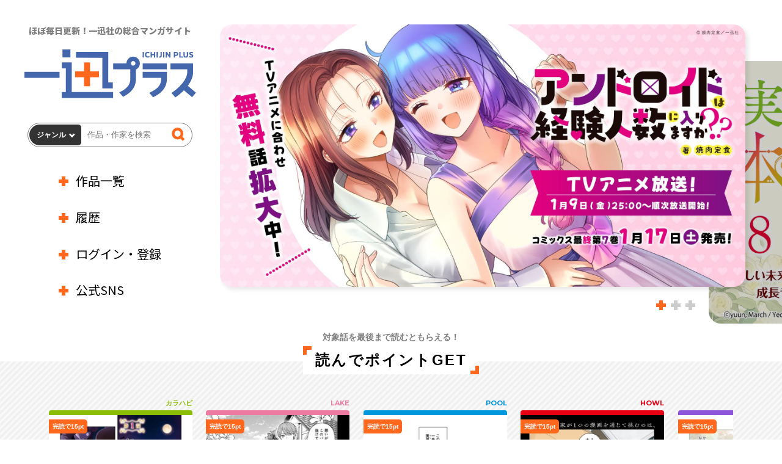

--- FILE ---
content_type: text/html; charset=utf-8
request_url: https://ichicomi.com/
body_size: 41204
content:
<!DOCTYPE html><html lang="ja" data-media-name="ichijinsha" class="root"><head><meta charSet="utf-8"/><meta name="viewport" content="width=device-width, initial-scale=1"/><link rel="preload" as="image" href="/_next/static/images/echo.46aed368.svg"/><link rel="preload" as="image" href="/_next/static/images/gateau.0e63d7a6.svg"/><link rel="preload" as="image" href="/_next/static/images/colorful-happiness.66706dfd.svg"/><link rel="preload" as="image" href="/_next/static/images/rex.be815549.svg"/><link rel="preload" as="image" href="/_next/static/images/howl.dc539da4.svg"/><link rel="preload" as="image" href="/_next/static/images/pool.543d9f6b.svg"/><link rel="preload" as="image" href="/_next/static/images/yurihime.93605263.svg"/><link rel="preload" as="image" href="/_next/static/images/lake.c274c90c.svg"/><link rel="preload" as="image" href="/_next/static/images/zerosum.9b3265da.svg"/><link rel="preload" as="image" href="/_next/static/images/palette.b755a9cb.svg"/><link rel="stylesheet" href="/_next/static/css/aa94488fb30f8d6e.css" data-precedence="next"/><link rel="stylesheet" href="/_next/static/css/c73dfa0a469662cf.css" data-precedence="next"/><link rel="stylesheet" href="/_next/static/css/c92913552045bb19.css" data-precedence="next"/><link rel="stylesheet" href="/_next/static/css/6c91a8627400c46b.css" data-precedence="next"/><link rel="stylesheet" href="/_next/static/css/70ebdbe083795f86.css" data-precedence="next"/><link rel="stylesheet" href="/_next/static/css/58b59c8a6b6096f5.css" data-precedence="next"/><link rel="stylesheet" href="/_next/static/css/a7b8e95130c334c4.css" data-precedence="next"/><link rel="stylesheet" href="/_next/static/css/8656ad010743bb63.css" data-precedence="next"/><link rel="preload" as="script" fetchPriority="low" href="/_next/static/chunks/webpack-1d720a39ebc7cbb5.js"/><script src="/_next/static/chunks/fd9d1056-491ffff08e376fc1.js" async=""></script><script src="/_next/static/chunks/5652-9ca523a56e878562.js" async=""></script><script src="/_next/static/chunks/main-app-93341985fc00611a.js" async=""></script><script src="/_next/static/chunks/app/ichijinsha/(with-footer)/layout.page-48fb516a8ee93ea9.js" async=""></script><script src="/_next/static/chunks/app/ichijinsha/layout.page-474763c2f30e6c6d.js" async=""></script><script src="/_next/static/chunks/app/layout.page-93b593f9fb6edea9.js" async=""></script><script src="/_next/static/chunks/1611-ad0b6ca9a57cfb34.js" async=""></script><script src="/_next/static/chunks/6735-9e294d93b80b7d19.js" async=""></script><script src="/_next/static/chunks/1883-95f2564c32a6cbe0.js" async=""></script><script src="/_next/static/chunks/9734-5fdd918c17fed452.js" async=""></script><script src="/_next/static/chunks/4810-c33844ae8da65b2a.js" async=""></script><script src="/_next/static/chunks/2972-c2970b8fb27f9405.js" async=""></script><script src="/_next/static/chunks/3074-87a37ae99f43e586.js" async=""></script><script src="/_next/static/chunks/5582-109b39834d584901.js" async=""></script><script src="/_next/static/chunks/4827-38766a21b5f5f9cd.js" async=""></script><script src="/_next/static/chunks/9892-7dfd3f657113cd22.js" async=""></script><script src="/_next/static/chunks/app/ichijinsha/(with-footer)/page.page-32decdf72a6e7e58.js" async=""></script><link rel="preload" href="https://www.googletagmanager.com/gtm.js?id=GTM-MHQC5K7S" as="script"/><link rel="preload" as="image" href="/_next/static/images/babydoll.a9d379a6.svg"/><link rel="preload" as="image" href="/_next/static/images/ic_logo.53994845.svg"/><link rel="preload" as="image" href="/_next/static/images/banner_howl.91b0e248.png"/><link rel="preload" as="image" href="/_next/static/images/banner_ichijinsha.d8f609f4.png"/><link rel="preload" as="image" href="/_next/static/images/abj-mark.5f8b30e9.svg"/><link rel="preload" as="image" href="/_next/static/images/ic_search.359b4659.svg"/><link rel="preload" as="image" href="https://cdn-scissors.gigaviewer.com/image/scale/7301b66a44a60b5a4f9460200e9bafaa4f080a91/enlarge=0;height=1000;no_unsharpmask=1;type=max;variable_params=height,width;version=1;width=2000/https%3A%2F%2Fcdn-img.ichicomi.com%2Fpublic%2Fbanner%2F2551460910015402616-adb9856752b1b604048ca0ff357103cf%3F1767778956"/><link rel="preload" as="image" href="https://cdn-scissors.gigaviewer.com/image/scale/04e518dd3a55448d13ad26a998b77c46af53bf49/enlarge=0;height=1000;no_unsharpmask=1;type=max;variable_params=height,width;version=1;width=2000/https%3A%2F%2Fcdn-img.ichicomi.com%2Fpublic%2Fbanner%2F2551460910015405640-a49244ad66867d2ee29746370c40de8c%3F1767779003"/><link rel="preload" as="image" href="https://cdn-scissors.gigaviewer.com/image/scale/0b443ffbd6c70734de7e9fe97baee61f7bf8e80e/enlarge=0;height=1000;no_unsharpmask=1;type=max;variable_params=height,width;version=1;width=2000/https%3A%2F%2Fcdn-img.ichicomi.com%2Fpublic%2Fbanner%2F2551460910015407395-416ef98a1d5e86d7bc7aa7726e212b3f%3F1767779043"/><link rel="preload" as="image" href="https://cdn-scissors.gigaviewer.com/image/scale/fc47d56b761e8a05b53f6021dc382eec1555682d/enlarge=0;height=450;no_unsharpmask=1;type=max;variable_params=height,width;version=1;width=800/https%3A%2F%2Fassets.st-note.com%2Fproduction%2Fuploads%2Fimages%2F235122904%2Frectangle_large_type_2_a0a6f47d9c02106eb80cbe7d1adf39b2.png%3Fwidth%3D800"/><link rel="preload" as="image" href="https://cdn-scissors.gigaviewer.com/image/scale/8142edb754a997bb7ece6f80421d41da4c7c7b36/enlarge=0;height=450;no_unsharpmask=1;type=max;variable_params=height,width;version=1;width=800/https%3A%2F%2Fassets.st-note.com%2Fproduction%2Fuploads%2Fimages%2F231886471%2Frectangle_large_type_2_40cdadaa22aed61ca6915d585a470bc0.png%3Fwidth%3D800"/><link rel="preload" as="image" href="https://cdn-scissors.gigaviewer.com/image/scale/5b21dc107befeef3f5d80aa44f3b8830bb23c678/enlarge=0;height=684;no_unsharpmask=1;type=max;variable_params=height,width;version=1;width=480/https%3A%2F%2Fcdn-img.ichicomi.com%2Fpublic%2Fseries-sub-thumbnail-vertical-with-logo%2F2551460910041081993-247420de521d50564978fcd73e945fbe%3F1768882800"/><link rel="preload" as="image" href="https://cdn-scissors.gigaviewer.com/image/scale/eab89389df7affe7f5be4b46c423112fb857c83e/enlarge=0;height=684;no_unsharpmask=1;type=max;variable_params=height,width;version=1;width=480/https%3A%2F%2Fcdn-img.ichicomi.com%2Fpublic%2Fseries-sub-thumbnail-vertical-with-logo%2F2551460909567872109-496348fdf1241122696406a79fb0d8e6%3F1757672007"/><link rel="preload" as="image" href="https://cdn-scissors.gigaviewer.com/image/scale/e026504eadd16d8998584ac1e79c33f1095ad88d/enlarge=0;height=684;no_unsharpmask=1;type=max;variable_params=height,width;version=1;width=480/https%3A%2F%2Fcdn-img.ichicomi.com%2Fpublic%2Fseries-sub-thumbnail-vertical-with-logo%2F2550912965923183859-c04bcfc6bd223c2d867a573d5062724b%3F1751600449"/><link rel="preload" as="image" href="https://cdn-scissors.gigaviewer.com/image/scale/8dc4fc35af3dbc3fc927b28f71d766914690d506/enlarge=0;height=684;no_unsharpmask=1;type=max;variable_params=height,width;version=1;width=480/https%3A%2F%2Fcdn-img.ichicomi.com%2Fpublic%2Fseries-sub-thumbnail-vertical-with-logo%2F2550912965923183619-2719e6c2bde909c54dc844e769d34b78%3F1751600347"/><link rel="preload" as="image" href="https://cdn-scissors.gigaviewer.com/image/scale/b52adb36bd6b15a634c2479f7b6c364492760e91/enlarge=0;height=684;no_unsharpmask=1;type=max;variable_params=height,width;version=1;width=480/https%3A%2F%2Fcdn-img.ichicomi.com%2Fpublic%2Fseries-sub-thumbnail-vertical-with-logo%2F2550912965923184150-6a9b1bf2f16d224f181262284ecd017f%3F1751600584"/><link rel="preload" as="image" href="https://cdn-scissors.gigaviewer.com/image/scale/850e24ecaf7ad5c4da606e5551ab2a5a5909cb38/enlarge=0;height=684;no_unsharpmask=1;type=max;variable_params=height,width;version=1;width=480/https%3A%2F%2Fcdn-img.ichicomi.com%2Fpublic%2Fseries-sub-thumbnail-vertical-with-logo%2F2550912965923183776-1bffd670c9d1d71cf4f2ebf7de7311e3%3F1751600424"/><link rel="preload" as="image" href="https://cdn-scissors.gigaviewer.com/image/scale/a782a285f0301101cdd42828776f1050686b7e95/enlarge=0;height=684;no_unsharpmask=1;type=max;variable_params=height,width;version=1;width=480/https%3A%2F%2Fcdn-img.ichicomi.com%2Fpublic%2Fseries-sub-thumbnail-vertical-with-logo%2F2550912965923184243-7c0f0ef8201132bd00b05fab456f2a0a%3F1751600628"/><link rel="preload" as="image" href="https://cdn-scissors.gigaviewer.com/image/scale/d6f47e945ee55deed9bdd53bb8249dbf7664fd83/enlarge=0;height=684;no_unsharpmask=1;type=max;variable_params=height,width;version=1;width=480/https%3A%2F%2Fcdn-img.ichicomi.com%2Fpublic%2Fseries-sub-thumbnail-vertical-with-logo%2F2550912965919360669-fc5f614c07e5d6d11bee9b6efac49ef7%3F1751600718"/><link rel="preload" as="image" href="https://cdn-scissors.gigaviewer.com/image/scale/0ffbe4e8c0ecdffc49b24725f813561cb61ff684/enlarge=0;height=684;no_unsharpmask=1;type=max;variable_params=height,width;version=1;width=480/https%3A%2F%2Fcdn-img.ichicomi.com%2Fpublic%2Fseries-sub-thumbnail-vertical-with-logo%2F2550912965923184493-986e002a1073646d9cc6f03bcee703ba%3F1751600748"/><link rel="preload" as="image" href="https://cdn-scissors.gigaviewer.com/image/scale/e69a4645287854da1a6129b5a98d2a8630c572d5/enlarge=0;height=684;no_unsharpmask=1;type=max;variable_params=height,width;version=1;width=480/https%3A%2F%2Fcdn-img.ichicomi.com%2Fpublic%2Fseries-sub-thumbnail-vertical-with-logo%2F2550912965923183988-2f423f1e68527422004403d5510faf8f%3F1751600506"/><link rel="preload" as="image" href="https://cdn-scissors.gigaviewer.com/image/scale/8dce3f296be01677fc052798873c03382b25ffa6/enlarge=0;height=500;no_unsharpmask=1;type=max;variable_params=height,width;version=1;width=1320/https%3A%2F%2Fcdn-img.ichicomi.com%2Fpublic%2Fbanner%2F2550912966067612991-4bed6e19f479cde9b7f0c26eddff660a%3F1754439391"/><link rel="preload" as="image" href="https://cdn-scissors.gigaviewer.com/image/scale/9cfd604de4da2818812e29a49fd3540558f3ac7c/enlarge=0;height=500;no_unsharpmask=1;type=max;variable_params=height,width;version=1;width=1320/https%3A%2F%2Fcdn-img.ichicomi.com%2Fpublic%2Fbanner%2F2551460909475020702-c1810b40d1cad457d1399ea0fbdec7ea%3F1755564468"/><link rel="preload" as="image" href="https://cdn-scissors.gigaviewer.com/image/scale/f82587f8ebd858d5479c3f24ca26a089ce183d47/enlarge=0;height=410;no_unsharpmask=1;type=max;variable_params=height,width;version=1;width=820/https%3A%2F%2Fcdn-img.ichicomi.com%2Fpublic%2Fbanner%2F2551460910015434230-f9204679d491b412dfa78291cf90e828%3F1767779518"/><link rel="preload" as="image" href="https://cdn-scissors.gigaviewer.com/image/scale/3663e96a5863dec3b11b5e81859f7074020f2650/enlarge=0;height=410;no_unsharpmask=1;type=max;variable_params=height,width;version=1;width=820/https%3A%2F%2Fcdn-img.ichicomi.com%2Fpublic%2Fbanner%2F2551460910015424961-9d83c0d310c4ed3d5742dd78d9459102%3F1767779332"/><link rel="preload" as="image" href="https://cdn-scissors.gigaviewer.com/image/scale/b6276a84b1c540553dc555d903b05e1b2af5493f/enlarge=0;height=410;no_unsharpmask=1;type=max;variable_params=height,width;version=1;width=820/https%3A%2F%2Fcdn-img.ichicomi.com%2Fpublic%2Fbanner%2F2551460910015426932-0633d900d42d8a7f95ba2538d3d9b4fa%3F1767779379"/><link rel="preload" as="image" href="https://cdn-scissors.gigaviewer.com/image/scale/ee615fedb617030013ecebf1f2cbcba1b3ee9024/enlarge=0;height=410;no_unsharpmask=1;type=max;variable_params=height,width;version=1;width=820/https%3A%2F%2Fcdn-img.ichicomi.com%2Fpublic%2Fbanner%2F2551460910015429056-d1991a8a0e47f3c3aa1990ac73844e1b%3F1767779430"/><link rel="preload" as="image" href="https://cdn-scissors.gigaviewer.com/image/scale/8c5e0eae32a794474e187cc94bd464d5913810e8/enlarge=0;height=410;no_unsharpmask=1;type=max;variable_params=height,width;version=1;width=820/https%3A%2F%2Fcdn-img.ichicomi.com%2Fpublic%2Fbanner%2F2551460910015430759-de3f41f1aee94a9bce70b35e15045a76%3F1767779471"/><link rel="preload" as="image" href="https://cdn-scissors.gigaviewer.com/image/scale/71fc300087b06204756b0e5c5d632e5a850dadae/enlarge=0;height=410;no_unsharpmask=1;type=max;variable_params=height,width;version=1;width=820/https%3A%2F%2Fcdn-img.ichicomi.com%2Fpublic%2Fbanner%2F2551460910017867323-1fea22decb38e82d3b9b2605b19e916a%3F1767835646"/><title>一迅プラス</title><meta name="description" content="一迅社の公式Webマンガサイトです。異世界ファンタジー・ラブコメ・サスペンス・ホラー・百合・BL・TLと多彩なジャンルのマンガをお楽しみいただけます！ ほぼ毎日更新中♪"/><meta name="msapplication-TileColor" content="#fff"/><meta name="msapplication-TileImage" content="/images/mstile-144.png"/><meta name="manifest" content="/js/manifest.json"/><link rel="alternate" type="application/atom+xml" title="Atom" href="https://ichicomi.com/atom"/><link rel="alternate" type="application/rss+xml" title="RSS2.0" href="https://ichicomi.com/rss"/><meta property="og:title" content="一迅プラス"/><meta property="og:description" content="一迅社の公式Webマンガサイトです。異世界ファンタジー・ラブコメ・サスペンス・ホラー・百合・BL・TLと多彩なジャンルのマンガをお楽しみいただけます！ ほぼ毎日更新中♪"/><meta property="og:site_name" content="一迅プラス"/><meta property="og:image" content="https://ichicomi.com/images/ogimage.png"/><meta property="og:image:type" content="image/png"/><meta property="og:image:width" content="1200"/><meta property="og:image:height" content="630"/><meta property="og:type" content="website"/><meta name="twitter:card" content="summary_large_image"/><meta name="twitter:site" content="@ichicomi_info"/><meta name="twitter:title" content="一迅プラス"/><meta name="twitter:description" content="一迅社の公式Webマンガサイトです。異世界ファンタジー・ラブコメ・サスペンス・ホラー・百合・BL・TLと多彩なジャンルのマンガをお楽しみいただけます！ ほぼ毎日更新中♪"/><meta name="twitter:image" content="https://ichicomi.com/images/ogimage.png"/><meta name="twitter:image:type" content="image/png"/><meta name="twitter:image:width" content="1200"/><meta name="twitter:image:height" content="630"/><link rel="icon" href="/images/favicon.ico"/><link rel="apple-touch-icon" href="/images/apple-touch-icon.png"/><link rel="apple-touch-icon-precomposed" href="/images/apple-touch-icon.png"/><link rel="apple-touch-icon" href="/images/apple-touch-icon-60.png" sizes="60x60"/><link rel="apple-touch-icon-precomposed" href="/images/apple-touch-icon-60.png" sizes="60x60"/><link rel="apple-touch-icon" href="/images/apple-touch-icon-76.png" sizes="76x76"/><link rel="apple-touch-icon-precomposed" href="/images/apple-touch-icon-76.png" sizes="76x76"/><link rel="apple-touch-icon" href="/images/apple-touch-icon-114.png" sizes="114x114"/><link rel="apple-touch-icon-precomposed" href="/images/apple-touch-icon-114.png" sizes="114x114"/><link rel="apple-touch-icon" href="/images/apple-touch-icon-120.png" sizes="120x120"/><link rel="apple-touch-icon-precomposed" href="/images/apple-touch-icon-120.png" sizes="120x120"/><link rel="apple-touch-icon" href="/images/apple-touch-icon-144.png" sizes="144x144"/><link rel="apple-touch-icon-precomposed" href="/images/apple-touch-icon-144.png" sizes="144x144"/><link rel="apple-touch-icon" href="/images/apple-touch-icon-152.png" sizes="152x152"/><link rel="apple-touch-icon-precomposed" href="/images/apple-touch-icon-152.png" sizes="152x152"/><link rel="apple-touch-icon" href="/images/apple-touch-icon-167.png" sizes="167x167"/><link rel="apple-touch-icon-precomposed" href="/images/apple-touch-icon-167.png" sizes="167x167"/><link rel="apple-touch-icon" href="/images/apple-touch-icon-180.png" sizes="180x180"/><link rel="apple-touch-icon-precomposed" href="/images/apple-touch-icon-180.png" sizes="180x180"/><script src="/_next/static/chunks/polyfills-42372ed130431b0a.js" noModule=""></script></head><body><div><div><div class="MainVisualArea_main_visual_wrapper__360XZ"><div class="MainVisualArea_main_visual_area__D6NXv"><div class="MainVisualArea_left_container__9iGNV"><div class="MainVisualArea_logo_wrapper__xaJmq"><p class="MainVisualArea_copy__C7_g_">ほぼ毎日更新！一迅社の総合マンガサイト</p><h1 aria-label="一迅プラス" class="MainVisualArea_logo__IGEJ3"><img src="/_next/static/images/ic_logo.53994845.svg" alt="一迅プラス" class="MainVisualArea_header_logo_img__s1x6j"/></h1></div><div class="MainVisualArea_header_search_nav__Nl5Rl"><div class="SearchWithGenre_search__FN0lW"><div class="SearchWithGenre_search_select_wrapper__4Wk_s"><select name="genre" class="SearchWithGenre_search_select__GGydb"><option disabled="" value="genre" class="SearchWithGenre_search_option__zYcb2" selected="">ジャンル</option><option value="romance" class="SearchWithGenre_search_option__zYcb2">恋愛</option><option value="romantic-comedy" class="SearchWithGenre_search_option__zYcb2">ラブコメ</option><option value="comedy" class="SearchWithGenre_search_option__zYcb2">コメディ・ギャグ</option><option value="horror" class="SearchWithGenre_search_option__zYcb2">ホラー</option><option value="suspense" class="SearchWithGenre_search_option__zYcb2">サスペンス</option><option value="action" class="SearchWithGenre_search_option__zYcb2">アクション・バトル</option><option value="history" class="SearchWithGenre_search_option__zYcb2">歴史・時代</option><option value="nichijo" class="SearchWithGenre_search_option__zYcb2">日常</option><option value="drama" class="SearchWithGenre_search_option__zYcb2">ヒューマンドラマ</option><option value="isekai" class="SearchWithGenre_search_option__zYcb2">異世界・転生</option><option value="fantasy" class="SearchWithGenre_search_option__zYcb2">ファンタジー</option><option value="yuri" class="SearchWithGenre_search_option__zYcb2">百合</option><option value="bl" class="SearchWithGenre_search_option__zYcb2">BL</option><option value="tl" class="SearchWithGenre_search_option__zYcb2">TL</option><option value="school" class="SearchWithGenre_search_option__zYcb2">学園・青春</option><option value="work" class="SearchWithGenre_search_option__zYcb2">お仕事</option><option value="media" class="SearchWithGenre_search_option__zYcb2">メディア化</option><option value="oneshot" class="SearchWithGenre_search_option__zYcb2">新人・読切</option><option value="finished" class="SearchWithGenre_search_option__zYcb2">完結</option><option value="original" class="SearchWithGenre_search_option__zYcb2">オリジナル</option></select></div><form role="search" class="SearchWithGenre_search_form__X6O4F" action="/search"><input type="search" placeholder="作品・作家を検索" class="SearchWithGenre_search_input__24E0M" name="q"/><button type="submit" class="SearchWithGenre_search_button__qLa5d" data-gtm="header-search"><img src="/_next/static/images/ic_search.359b4659.svg" alt="検索" class="SearchWithGenre_search_button_img__YEJfd"/></button></form></div></div><nav><ul class="MainVisualArea_header_nav_items___xjJh"><li class="MainVisualArea_header_nav_item__z9reM"><a href="/series">作品一覧</a></li><li class="MainVisualArea_header_nav_item__z9reM"><a href="/history">履歴</a></li><li class="MainVisualArea_header_nav_item__z9reM"><button type="button" data-gtm="header-login">ログイン・登録</button></li><li class="MainVisualArea_header_nav_item__z9reM"><a href="https://x.com/intent/follow?screen_name=ichicomi_info" target="blank" rel="noopener noreferrer">公式SNS</a></li></ul></nav></div><div class="MainVisualArea_right_container__cYgFh"><div class="MainVisual_mv_wrapper__xQG0Y"><div class="swiper MainVisual_mv_swiper__zLIvg"><div class="swiper-wrapper"><div class="swiper-slide swiper-slide-duplicate" data-swiper-slide-index="0"><a href="https://ichicomi.com/episode/2550912965923203355" class="MainVisual_img_wrapper__bUdI5" data-banner-alt="" data-gtm="top-carousel-0"><img src="https://cdn-scissors.gigaviewer.com/image/scale/7301b66a44a60b5a4f9460200e9bafaa4f080a91/enlarge=0;height=1000;no_unsharpmask=1;type=max;variable_params=height,width;version=1;width=2000/https%3A%2F%2Fcdn-img.ichicomi.com%2Fpublic%2Fbanner%2F2551460910015402616-adb9856752b1b604048ca0ff357103cf%3F1767778956" alt="" width="2000" height="1000"/></a></div><div class="swiper-slide swiper-slide-duplicate" data-swiper-slide-index="1"><a href="https://ichicomi.com/episode/2550912965923202664" class="MainVisual_img_wrapper__bUdI5" data-banner-alt="" data-gtm="top-carousel-1"><img src="https://cdn-scissors.gigaviewer.com/image/scale/04e518dd3a55448d13ad26a998b77c46af53bf49/enlarge=0;height=1000;no_unsharpmask=1;type=max;variable_params=height,width;version=1;width=2000/https%3A%2F%2Fcdn-img.ichicomi.com%2Fpublic%2Fbanner%2F2551460910015405640-a49244ad66867d2ee29746370c40de8c%3F1767779003" alt="" width="2000" height="1000"/></a></div><div class="swiper-slide swiper-slide-duplicate" data-swiper-slide-index="2"><a href="https://ichicomi.com/episode/2550912966048555483" class="MainVisual_img_wrapper__bUdI5" data-banner-alt="" data-gtm="top-carousel-2"><img src="https://cdn-scissors.gigaviewer.com/image/scale/0b443ffbd6c70734de7e9fe97baee61f7bf8e80e/enlarge=0;height=1000;no_unsharpmask=1;type=max;variable_params=height,width;version=1;width=2000/https%3A%2F%2Fcdn-img.ichicomi.com%2Fpublic%2Fbanner%2F2551460910015407395-416ef98a1d5e86d7bc7aa7726e212b3f%3F1767779043" alt="" width="2000" height="1000"/></a></div><div class="swiper-slide" data-swiper-slide-index="0"><a href="https://ichicomi.com/episode/2550912965923203355" class="MainVisual_img_wrapper__bUdI5" data-banner-alt="" data-gtm="top-carousel-0"><img src="https://cdn-scissors.gigaviewer.com/image/scale/7301b66a44a60b5a4f9460200e9bafaa4f080a91/enlarge=0;height=1000;no_unsharpmask=1;type=max;variable_params=height,width;version=1;width=2000/https%3A%2F%2Fcdn-img.ichicomi.com%2Fpublic%2Fbanner%2F2551460910015402616-adb9856752b1b604048ca0ff357103cf%3F1767778956" alt="" width="2000" height="1000"/></a></div><div class="swiper-slide" data-swiper-slide-index="1"><a href="https://ichicomi.com/episode/2550912965923202664" class="MainVisual_img_wrapper__bUdI5" data-banner-alt="" data-gtm="top-carousel-1"><img src="https://cdn-scissors.gigaviewer.com/image/scale/04e518dd3a55448d13ad26a998b77c46af53bf49/enlarge=0;height=1000;no_unsharpmask=1;type=max;variable_params=height,width;version=1;width=2000/https%3A%2F%2Fcdn-img.ichicomi.com%2Fpublic%2Fbanner%2F2551460910015405640-a49244ad66867d2ee29746370c40de8c%3F1767779003" alt="" width="2000" height="1000"/></a></div><div class="swiper-slide" data-swiper-slide-index="2"><a href="https://ichicomi.com/episode/2550912966048555483" class="MainVisual_img_wrapper__bUdI5" data-banner-alt="" data-gtm="top-carousel-2"><img src="https://cdn-scissors.gigaviewer.com/image/scale/0b443ffbd6c70734de7e9fe97baee61f7bf8e80e/enlarge=0;height=1000;no_unsharpmask=1;type=max;variable_params=height,width;version=1;width=2000/https%3A%2F%2Fcdn-img.ichicomi.com%2Fpublic%2Fbanner%2F2551460910015407395-416ef98a1d5e86d7bc7aa7726e212b3f%3F1767779043" alt="" width="2000" height="1000"/></a></div><div class="swiper-slide swiper-slide-duplicate" data-swiper-slide-index="0"><a href="https://ichicomi.com/episode/2550912965923203355" class="MainVisual_img_wrapper__bUdI5" data-banner-alt="" data-gtm="top-carousel-0"><img src="https://cdn-scissors.gigaviewer.com/image/scale/7301b66a44a60b5a4f9460200e9bafaa4f080a91/enlarge=0;height=1000;no_unsharpmask=1;type=max;variable_params=height,width;version=1;width=2000/https%3A%2F%2Fcdn-img.ichicomi.com%2Fpublic%2Fbanner%2F2551460910015402616-adb9856752b1b604048ca0ff357103cf%3F1767778956" alt="" width="2000" height="1000"/></a></div><div class="swiper-slide swiper-slide-duplicate" data-swiper-slide-index="1"><a href="https://ichicomi.com/episode/2550912965923202664" class="MainVisual_img_wrapper__bUdI5" data-banner-alt="" data-gtm="top-carousel-1"><img src="https://cdn-scissors.gigaviewer.com/image/scale/04e518dd3a55448d13ad26a998b77c46af53bf49/enlarge=0;height=1000;no_unsharpmask=1;type=max;variable_params=height,width;version=1;width=2000/https%3A%2F%2Fcdn-img.ichicomi.com%2Fpublic%2Fbanner%2F2551460910015405640-a49244ad66867d2ee29746370c40de8c%3F1767779003" alt="" width="2000" height="1000"/></a></div><div class="swiper-slide swiper-slide-duplicate" data-swiper-slide-index="2"><a href="https://ichicomi.com/episode/2550912966048555483" class="MainVisual_img_wrapper__bUdI5" data-banner-alt="" data-gtm="top-carousel-2"><img src="https://cdn-scissors.gigaviewer.com/image/scale/0b443ffbd6c70734de7e9fe97baee61f7bf8e80e/enlarge=0;height=1000;no_unsharpmask=1;type=max;variable_params=height,width;version=1;width=2000/https%3A%2F%2Fcdn-img.ichicomi.com%2Fpublic%2Fbanner%2F2551460910015407395-416ef98a1d5e86d7bc7aa7726e212b3f%3F1767779043" alt="" width="2000" height="1000"/></a></div></div><div class="MainVisual_slide_navigation__Lqqz0"><div></div></div></div></div></div></div></div><section class="News_news_section__xZ_ks"><h2 class="LinkTitle_link_title__ShCvL"><a href="https://note.com/ichijinsha_info/m/mfa4705f34457" data-gtm="top-news" target="_blank" rel="noopener noreferrer">お知らせ</a></h2><div class="News_news_group__UNoip"><article><a href="https://note.com/ichijinsha_info/n/n1b9e06bb7028" target="_blank" rel="noopener noreferrer" class="News_entry_box__maiL9"><div class="News_entry_thumb__WI449"><img src="https://cdn-scissors.gigaviewer.com/image/scale/fc47d56b761e8a05b53f6021dc382eec1555682d/enlarge=0;height=450;no_unsharpmask=1;type=max;variable_params=height,width;version=1;width=800/https%3A%2F%2Fassets.st-note.com%2Fproduction%2Fuploads%2Fimages%2F235122904%2Frectangle_large_type_2_a0a6f47d9c02106eb80cbe7d1adf39b2.png%3Fwidth%3D800" alt="【漫画紹介】人の命と引き金は軽い！？『上京コロシヤ娘』に震える！"/></div><div><p class="News_info_date__TDC75"><time>2025.12.16</time></p><h2 class="News_info_title__TaQaC">【漫画紹介】人の命と引き金は軽い！？『上京コロシヤ娘』に震える！</h2></div></a></article><article><a href="https://note.com/ichijinsha_info/n/n74e71770c923" target="_blank" rel="noopener noreferrer" class="News_entry_box__maiL9"><div class="News_entry_thumb__WI449"><img src="https://cdn-scissors.gigaviewer.com/image/scale/8142edb754a997bb7ece6f80421d41da4c7c7b36/enlarge=0;height=450;no_unsharpmask=1;type=max;variable_params=height,width;version=1;width=800/https%3A%2F%2Fassets.st-note.com%2Fproduction%2Fuploads%2Fimages%2F231886471%2Frectangle_large_type_2_40cdadaa22aed61ca6915d585a470bc0.png%3Fwidth%3D800" alt="【漫画紹介】幼馴染の男子にメイクしたら、とんでもなくかわいい生きものを生み出してしまった！？『恋する（おとめ）の作り方』"/></div><div><p class="News_info_date__TDC75"><time>2025.11.25</time></p><h2 class="News_info_title__TaQaC">【漫画紹介】幼馴染の男子にメイクしたら、とんでもなくかわいい生きものを生み出してしまった！？『恋する（おとめ）の作り方』</h2></div></a></article></div></section><section class="Genre_genre_section__XMpAA" style="--color-skelton-bg:transparent"><div class="Genre_genre_wrapper__5PzIm"><div class="Genre_heading_box__QJNLD"><h1 class="Genre_heading__wYDXp">ジャンルから探す</h1></div><div class="Genre_genre_list_wrapper__vYWY3"><ul class="Genre_genre_list__XbQ_q"><li class="Genre_genre_list_item__FRvxy"><a href="/genres/romance" data-gtm="top-genres-恋愛">恋愛</a></li><li class="Genre_genre_list_item__FRvxy"><a href="/genres/romantic-comedy" data-gtm="top-genres-ラブコメ">ラブコメ</a></li><li class="Genre_genre_list_item__FRvxy"><a href="/genres/comedy" data-gtm="top-genres-コメディ・ギャグ">コメディ・ギャグ</a></li><li class="Genre_genre_list_item__FRvxy"><a href="/genres/horror" data-gtm="top-genres-ホラー">ホラー</a></li><li class="Genre_genre_list_item__FRvxy"><a href="/genres/suspense" data-gtm="top-genres-サスペンス">サスペンス</a></li><li class="Genre_genre_list_item__FRvxy"><a href="/genres/action" data-gtm="top-genres-アクション・バトル">アクション・バトル</a></li><li class="Genre_genre_list_item__FRvxy"><a href="/genres/history" data-gtm="top-genres-歴史・時代">歴史・時代</a></li><li class="Genre_genre_list_item__FRvxy"><a href="/genres/nichijo" data-gtm="top-genres-日常">日常</a></li><li class="Genre_genre_list_item__FRvxy"><a href="/genres/drama" data-gtm="top-genres-ヒューマンドラマ">ヒューマンドラマ</a></li><li class="Genre_genre_list_item__FRvxy"><a href="/genres/isekai" data-gtm="top-genres-異世界・転生">異世界・転生</a></li><li class="Genre_genre_list_item__FRvxy"><a href="/genres/fantasy" data-gtm="top-genres-ファンタジー">ファンタジー</a></li><li class="Genre_genre_list_item__FRvxy"><a href="/genres/yuri" data-gtm="top-genres-百合">百合</a></li><li class="Genre_genre_list_item__FRvxy"><a href="/genres/bl" data-gtm="top-genres-BL">BL</a></li><li class="Genre_genre_list_item__FRvxy"><a href="/genres/tl" data-gtm="top-genres-TL">TL</a></li><li class="Genre_genre_list_item__FRvxy"><a href="/genres/school" data-gtm="top-genres-学園・青春">学園・青春</a></li><li class="Genre_genre_list_item__FRvxy"><a href="/genres/work" data-gtm="top-genres-お仕事">お仕事</a></li><li class="Genre_genre_list_item__FRvxy"><a href="/genres/media" data-gtm="top-genres-メディア化">メディア化</a></li><li class="Genre_genre_list_item__FRvxy"><a href="/genres/oneshot" data-gtm="top-genres-新人・読切">新人・読切</a></li><li class="Genre_genre_list_item__FRvxy"><a href="/genres/finished" data-gtm="top-genres-完結">完結</a></li><li class="Genre_genre_list_item__FRvxy"><a href="/genres/original" data-gtm="top-genres-オリジナル">オリジナル</a></li></ul></div></div></section><section class="UpdatedSeriesList_updated_series_section__rmPMU"><div class="UpdatedSeriesList_title_wrapper__P44MA"><h1 class="Title_title__plS0D UpdatedSeriesList_title__OuHua">新着作品</h1><div class="UpdatedSeriesList_marquee_container__T6WbZ"><div class="UpdatedSeriesList_marquee_list__QZ5Y1"><span class="UpdatedSeriesList_marquee_item__2xx9P">ほぼ毎日更新</span><span class="UpdatedSeriesList_marquee_item__2xx9P">Updated almost every day</span><span class="UpdatedSeriesList_marquee_item__2xx9P">ほぼ毎日更新</span><span class="UpdatedSeriesList_marquee_item__2xx9P">Updated almost every day</span><span class="UpdatedSeriesList_marquee_item__2xx9P">ほぼ毎日更新</span><span class="UpdatedSeriesList_marquee_item__2xx9P">Updated almost every day</span><span class="UpdatedSeriesList_marquee_item__2xx9P">ほぼ毎日更新</span><span class="UpdatedSeriesList_marquee_item__2xx9P">Updated almost every day</span><span class="UpdatedSeriesList_marquee_item__2xx9P">ほぼ毎日更新</span><span class="UpdatedSeriesList_marquee_item__2xx9P">Updated almost every day</span></div><div class="UpdatedSeriesList_marquee_list__QZ5Y1"><span class="UpdatedSeriesList_marquee_item__2xx9P">ほぼ毎日更新</span><span class="UpdatedSeriesList_marquee_item__2xx9P">Updated almost every day</span><span class="UpdatedSeriesList_marquee_item__2xx9P">ほぼ毎日更新</span><span class="UpdatedSeriesList_marquee_item__2xx9P">Updated almost every day</span><span class="UpdatedSeriesList_marquee_item__2xx9P">ほぼ毎日更新</span><span class="UpdatedSeriesList_marquee_item__2xx9P">Updated almost every day</span><span class="UpdatedSeriesList_marquee_item__2xx9P">ほぼ毎日更新</span><span class="UpdatedSeriesList_marquee_item__2xx9P">Updated almost every day</span><span class="UpdatedSeriesList_marquee_item__2xx9P">ほぼ毎日更新</span><span class="UpdatedSeriesList_marquee_item__2xx9P">Updated almost every day</span></div></div></div><ul class="UpdatedSeriesList_updated_series_list__8H_A2"><li class="UpdatedSeriesItem_updated_series_item__UwLQi" style="--color-label-primary:#E60012"><a href="https://ichicomi.com/episode/2551460910059834115" data-gtm="top-updated-episode" data-series-name="タケちゃん縫い直せ！"><div class="UpdatedSeriesItem_date_wrapper__2j3x2"><div class="UpdatedSeriesItem_date__cYhoc"><span class="UpdatedSeriesItem_up__SkEMW">UP!</span><time title="2026.01.21（水）">01.21<span class="UpdatedSeriesItem_update_date_day_of_the_week__4ac_S">（<!-- -->水<!-- -->）</span></time></div><p class="UpdatedSeriesItem_short_label__2R98D">HOWL</p></div><div class="UpdatedSeriesItem_thumbnail_wrapper__qF22P"><img src="https://cdn-scissors.gigaviewer.com/image/scale/5b21dc107befeef3f5d80aa44f3b8830bb23c678/enlarge=0;height=684;no_unsharpmask=1;type=max;variable_params=height,width;version=1;width=480/https%3A%2F%2Fcdn-img.ichicomi.com%2Fpublic%2Fseries-sub-thumbnail-vertical-with-logo%2F2551460910041081993-247420de521d50564978fcd73e945fbe%3F1768882800" class="UpdatedSeriesItem_thumbnail__d7TOy"/></div><h4 class="UpdatedSeriesItem_title__DVeKC" title="タケちゃん縫い直せ！">タケちゃん縫い直せ！</h4><p class="UpdatedSeriesItem_author__hEMKS" title="天上涼太郎">天上涼太郎</p><ul class="UpdatedSeriesItem_genres__GnrMV"><li class="UpdatedSeriesItem_genre__I_sKv" title="新人・読切">新人・読切</li><li class="UpdatedSeriesItem_genre__I_sKv" title="コメディ・ギャグ">コメディ・ギャグ</li><li class="UpdatedSeriesItem_genre__I_sKv" title="アクション・バトル">アクション・バトル</li></ul><div class="UpdatedSeriesItem_bottom__DtVP_"><h3 class="UpdatedSeriesItem_episode_title__X0uJE" title="読み切り作品">読み切り作品</h3><div class="UpdatedSeriesItem_meta__F2GeV"><p class="UpdatedSeriesItem_schedules__3vy4J"></p><p class="UpdatedSeriesItem_likes__LrKb1">★<!-- -->19</p></div></div></a></li><li class="UpdatedSeriesItem_updated_series_item__UwLQi" style="--color-label-primary:#50A571"><a href="https://ichicomi.com/episode/2551460910059940740" data-gtm="top-updated-episode" data-series-name="今夜、ベラ・ヴィータで"><div class="UpdatedSeriesItem_date_wrapper__2j3x2"><div class="UpdatedSeriesItem_date__cYhoc"><span class="UpdatedSeriesItem_up__SkEMW">UP!</span><time title="2026.01.21（水）">01.21<span class="UpdatedSeriesItem_update_date_day_of_the_week__4ac_S">（<!-- -->水<!-- -->）</span></time></div><p class="UpdatedSeriesItem_short_label__2R98D">gateau</p></div><div class="UpdatedSeriesItem_thumbnail_wrapper__qF22P"><img src="https://cdn-scissors.gigaviewer.com/image/scale/eab89389df7affe7f5be4b46c423112fb857c83e/enlarge=0;height=684;no_unsharpmask=1;type=max;variable_params=height,width;version=1;width=480/https%3A%2F%2Fcdn-img.ichicomi.com%2Fpublic%2Fseries-sub-thumbnail-vertical-with-logo%2F2551460909567872109-496348fdf1241122696406a79fb0d8e6%3F1757672007" class="UpdatedSeriesItem_thumbnail__d7TOy"/></div><h4 class="UpdatedSeriesItem_title__DVeKC" title="今夜、ベラ・ヴィータで">今夜、ベラ・ヴィータで</h4><p class="UpdatedSeriesItem_author__hEMKS" title="今川弥季">今川弥季</p><ul class="UpdatedSeriesItem_genres__GnrMV"><li class="UpdatedSeriesItem_genre__I_sKv" title="BL">BL</li></ul><div class="UpdatedSeriesItem_bottom__DtVP_"><h3 class="UpdatedSeriesItem_episode_title__X0uJE" title="room3 後編">room3 後編</h3><div class="UpdatedSeriesItem_meta__F2GeV"><p class="UpdatedSeriesItem_schedules__3vy4J"></p><p class="UpdatedSeriesItem_likes__LrKb1">★<!-- -->153</p></div></div></a></li><li class="UpdatedSeriesItem_updated_series_item__UwLQi" style="--color-label-primary:#E60012"><a href="https://ichicomi.com/episode/2551460910059834118" data-gtm="top-updated-episode" data-series-name="ファヴェーラの漫画家"><div class="UpdatedSeriesItem_date_wrapper__2j3x2"><div class="UpdatedSeriesItem_date__cYhoc"><span class="UpdatedSeriesItem_up__SkEMW">UP!</span><time title="2026.01.21（水）">01.21<span class="UpdatedSeriesItem_update_date_day_of_the_week__4ac_S">（<!-- -->水<!-- -->）</span></time></div><p class="UpdatedSeriesItem_short_label__2R98D">HOWL</p></div><div class="UpdatedSeriesItem_thumbnail_wrapper__qF22P"><img src="https://cdn-scissors.gigaviewer.com/image/scale/e026504eadd16d8998584ac1e79c33f1095ad88d/enlarge=0;height=684;no_unsharpmask=1;type=max;variable_params=height,width;version=1;width=480/https%3A%2F%2Fcdn-img.ichicomi.com%2Fpublic%2Fseries-sub-thumbnail-vertical-with-logo%2F2550912965923183859-c04bcfc6bd223c2d867a573d5062724b%3F1751600449" class="UpdatedSeriesItem_thumbnail__d7TOy"/></div><h4 class="UpdatedSeriesItem_title__DVeKC" title="ファヴェーラの漫画家">ファヴェーラの漫画家</h4><p class="UpdatedSeriesItem_author__hEMKS" title="萩本創八/樽路実">萩本創八/樽路実</p><ul class="UpdatedSeriesItem_genres__GnrMV"><li class="UpdatedSeriesItem_genre__I_sKv" title="お仕事">お仕事</li><li class="UpdatedSeriesItem_genre__I_sKv" title="サスペンス">サスペンス</li><li class="UpdatedSeriesItem_genre__I_sKv" title="ヒューマンドラマ">ヒューマンドラマ</li></ul><div class="UpdatedSeriesItem_bottom__DtVP_"><h3 class="UpdatedSeriesItem_episode_title__X0uJE" title="第16話　生贄　その３（後編）">第16話　生贄　その３（後編）</h3><div class="UpdatedSeriesItem_meta__F2GeV"><p class="UpdatedSeriesItem_schedules__3vy4J"></p><p class="UpdatedSeriesItem_likes__LrKb1">★<!-- -->69172</p></div></div></a></li><li class="UpdatedSeriesItem_updated_series_item__UwLQi" style="--color-label-primary:#E60012"><a href="https://ichicomi.com/episode/2551460909932469268" data-gtm="top-updated-episode" data-series-name="琉球バッカニア"><div class="UpdatedSeriesItem_date_wrapper__2j3x2"><div class="UpdatedSeriesItem_date__cYhoc"><span class="UpdatedSeriesItem_up__SkEMW">UP!</span><time title="2026.01.21（水）">01.21<span class="UpdatedSeriesItem_update_date_day_of_the_week__4ac_S">（<!-- -->水<!-- -->）</span></time></div><p class="UpdatedSeriesItem_short_label__2R98D">HOWL</p></div><div class="UpdatedSeriesItem_thumbnail_wrapper__qF22P"><img src="https://cdn-scissors.gigaviewer.com/image/scale/8dc4fc35af3dbc3fc927b28f71d766914690d506/enlarge=0;height=684;no_unsharpmask=1;type=max;variable_params=height,width;version=1;width=480/https%3A%2F%2Fcdn-img.ichicomi.com%2Fpublic%2Fseries-sub-thumbnail-vertical-with-logo%2F2550912965923183619-2719e6c2bde909c54dc844e769d34b78%3F1751600347" class="UpdatedSeriesItem_thumbnail__d7TOy"/></div><h4 class="UpdatedSeriesItem_title__DVeKC" title="琉球バッカニア">琉球バッカニア</h4><p class="UpdatedSeriesItem_author__hEMKS" title="カミツキレイニー/土井那羽">カミツキレイニー/土井那羽</p><ul class="UpdatedSeriesItem_genres__GnrMV"><li class="UpdatedSeriesItem_genre__I_sKv" title="アクション・バトル">アクション・バトル</li><li class="UpdatedSeriesItem_genre__I_sKv" title="歴史・時代">歴史・時代</li><li class="UpdatedSeriesItem_genre__I_sKv" title="ヒューマンドラマ">ヒューマンドラマ</li></ul><div class="UpdatedSeriesItem_bottom__DtVP_"><h3 class="UpdatedSeriesItem_episode_title__X0uJE" title="第13話">第13話</h3><div class="UpdatedSeriesItem_meta__F2GeV"><p class="UpdatedSeriesItem_schedules__3vy4J" title="毎月第2水曜日更新!!">毎月第2水曜日更新!!</p><p class="UpdatedSeriesItem_likes__LrKb1">★<!-- -->5646</p></div></div></a></li><li class="UpdatedSeriesItem_updated_series_item__UwLQi" style="--color-label-primary:#E60012"><a href="https://ichicomi.com/episode/2551460910059834121" data-gtm="top-updated-episode" data-series-name="変な家"><div class="UpdatedSeriesItem_date_wrapper__2j3x2"><div class="UpdatedSeriesItem_date__cYhoc"><span class="UpdatedSeriesItem_up__SkEMW">UP!</span><time title="2026.01.21（水）">01.21<span class="UpdatedSeriesItem_update_date_day_of_the_week__4ac_S">（<!-- -->水<!-- -->）</span></time></div><p class="UpdatedSeriesItem_short_label__2R98D">HOWL</p></div><div class="UpdatedSeriesItem_thumbnail_wrapper__qF22P"><img src="https://cdn-scissors.gigaviewer.com/image/scale/b52adb36bd6b15a634c2479f7b6c364492760e91/enlarge=0;height=684;no_unsharpmask=1;type=max;variable_params=height,width;version=1;width=480/https%3A%2F%2Fcdn-img.ichicomi.com%2Fpublic%2Fseries-sub-thumbnail-vertical-with-logo%2F2550912965923184150-6a9b1bf2f16d224f181262284ecd017f%3F1751600584" class="UpdatedSeriesItem_thumbnail__d7TOy"/></div><h4 class="UpdatedSeriesItem_title__DVeKC" title="変な家">変な家</h4><p class="UpdatedSeriesItem_author__hEMKS" title="雨穴（飛鳥新社刊）/綾野暁">雨穴（飛鳥新社刊）/綾野暁</p><ul class="UpdatedSeriesItem_genres__GnrMV"><li class="UpdatedSeriesItem_genre__I_sKv" title="ホラー">ホラー</li><li class="UpdatedSeriesItem_genre__I_sKv" title="サスペンス">サスペンス</li><li class="UpdatedSeriesItem_genre__I_sKv" title="メディア化">メディア化</li></ul><div class="UpdatedSeriesItem_bottom__DtVP_"><h3 class="UpdatedSeriesItem_episode_title__X0uJE" title="第29話後編">第29話後編</h3><div class="UpdatedSeriesItem_meta__F2GeV"><p class="UpdatedSeriesItem_schedules__3vy4J" title="毎月第1・第3水曜日更新!!">毎月第1・第3水曜日更新!!</p><p class="UpdatedSeriesItem_likes__LrKb1">★<!-- -->350710</p></div></div></a></li><li class="UpdatedSeriesItem_updated_series_item__UwLQi" style="--color-label-primary:#8BBD07"><a href="https://ichicomi.com/episode/2551460910059752554" data-gtm="top-updated-episode" data-series-name="お父さん、私この結婚イヤです！"><div class="UpdatedSeriesItem_date_wrapper__2j3x2"><div class="UpdatedSeriesItem_date__cYhoc"><time title="2026.01.20（火）">01.20<span class="UpdatedSeriesItem_update_date_day_of_the_week__4ac_S">（<!-- -->火<!-- -->）</span></time></div><p class="UpdatedSeriesItem_short_label__2R98D">カラハピ</p></div><div class="UpdatedSeriesItem_thumbnail_wrapper__qF22P"><img src="https://cdn-scissors.gigaviewer.com/image/scale/850e24ecaf7ad5c4da606e5551ab2a5a5909cb38/enlarge=0;height=684;no_unsharpmask=1;type=max;variable_params=height,width;version=1;width=480/https%3A%2F%2Fcdn-img.ichicomi.com%2Fpublic%2Fseries-sub-thumbnail-vertical-with-logo%2F2550912965923183776-1bffd670c9d1d71cf4f2ebf7de7311e3%3F1751600424" class="UpdatedSeriesItem_thumbnail__d7TOy"/></div><h4 class="UpdatedSeriesItem_title__DVeKC" title="お父さん、私この結婚イヤです！">お父さん、私この結婚イヤです！</h4><p class="UpdatedSeriesItem_author__hEMKS" title="Hong Heesu/Roal/yuri">Hong Heesu/Roal/yuri</p><ul class="UpdatedSeriesItem_genres__GnrMV"><li class="UpdatedSeriesItem_genre__I_sKv" title="異世界・転生">異世界・転生</li><li class="UpdatedSeriesItem_genre__I_sKv" title="ラブコメ">ラブコメ</li><li class="UpdatedSeriesItem_genre__I_sKv" title="ファンタジー">ファンタジー</li></ul><div class="UpdatedSeriesItem_bottom__DtVP_"><h3 class="UpdatedSeriesItem_episode_title__X0uJE" title="10巻試し読み">10巻試し読み</h3><div class="UpdatedSeriesItem_meta__F2GeV"><p class="UpdatedSeriesItem_schedules__3vy4J"></p><p class="UpdatedSeriesItem_likes__LrKb1">★<!-- -->3819</p></div></div></a></li><li class="UpdatedSeriesItem_updated_series_item__UwLQi" style="--color-label-primary:#8BBD07"><a href="https://ichicomi.com/episode/2551460910059752551" data-gtm="top-updated-episode" data-series-name="悪女は変化する"><div class="UpdatedSeriesItem_date_wrapper__2j3x2"><div class="UpdatedSeriesItem_date__cYhoc"><time title="2026.01.20（火）">01.20<span class="UpdatedSeriesItem_update_date_day_of_the_week__4ac_S">（<!-- -->火<!-- -->）</span></time></div><p class="UpdatedSeriesItem_short_label__2R98D">カラハピ</p></div><div class="UpdatedSeriesItem_thumbnail_wrapper__qF22P"><img src="https://cdn-scissors.gigaviewer.com/image/scale/a782a285f0301101cdd42828776f1050686b7e95/enlarge=0;height=684;no_unsharpmask=1;type=max;variable_params=height,width;version=1;width=480/https%3A%2F%2Fcdn-img.ichicomi.com%2Fpublic%2Fseries-sub-thumbnail-vertical-with-logo%2F2550912965923184243-7c0f0ef8201132bd00b05fab456f2a0a%3F1751600628" class="UpdatedSeriesItem_thumbnail__d7TOy"/></div><h4 class="UpdatedSeriesItem_title__DVeKC" title="悪女は変化する">悪女は変化する</h4><p class="UpdatedSeriesItem_author__hEMKS" title="NUNOIZ/希羅月(Comicloft)/好調／押し花">NUNOIZ/希羅月(Comicloft)/好調／押し花</p><ul class="UpdatedSeriesItem_genres__GnrMV"><li class="UpdatedSeriesItem_genre__I_sKv" title="異世界・転生">異世界・転生</li><li class="UpdatedSeriesItem_genre__I_sKv" title="恋愛">恋愛</li><li class="UpdatedSeriesItem_genre__I_sKv" title="ファンタジー">ファンタジー</li></ul><div class="UpdatedSeriesItem_bottom__DtVP_"><h3 class="UpdatedSeriesItem_episode_title__X0uJE" title="8巻試し読み">8巻試し読み</h3><div class="UpdatedSeriesItem_meta__F2GeV"><p class="UpdatedSeriesItem_schedules__3vy4J"></p><p class="UpdatedSeriesItem_likes__LrKb1">★<!-- -->946</p></div></div></a></li><li class="UpdatedSeriesItem_updated_series_item__UwLQi" style="--color-label-primary:#8BBD07"><a href="https://ichicomi.com/episode/2551460910059752544" data-gtm="top-updated-episode" data-series-name="ジャンル、変えさせて頂きます！"><div class="UpdatedSeriesItem_date_wrapper__2j3x2"><div class="UpdatedSeriesItem_date__cYhoc"><time title="2026.01.20（火）">01.20<span class="UpdatedSeriesItem_update_date_day_of_the_week__4ac_S">（<!-- -->火<!-- -->）</span></time></div><p class="UpdatedSeriesItem_short_label__2R98D">カラハピ</p></div><div class="UpdatedSeriesItem_thumbnail_wrapper__qF22P"><img src="https://cdn-scissors.gigaviewer.com/image/scale/d6f47e945ee55deed9bdd53bb8249dbf7664fd83/enlarge=0;height=684;no_unsharpmask=1;type=max;variable_params=height,width;version=1;width=480/https%3A%2F%2Fcdn-img.ichicomi.com%2Fpublic%2Fseries-sub-thumbnail-vertical-with-logo%2F2550912965919360669-fc5f614c07e5d6d11bee9b6efac49ef7%3F1751600718" class="UpdatedSeriesItem_thumbnail__d7TOy"/></div><h4 class="UpdatedSeriesItem_title__DVeKC" title="ジャンル、変えさせて頂きます！">ジャンル、変えさせて頂きます！</h4><p class="UpdatedSeriesItem_author__hEMKS" title="Garine/KEN">Garine/KEN</p><ul class="UpdatedSeriesItem_genres__GnrMV"><li class="UpdatedSeriesItem_genre__I_sKv" title="異世界・転生">異世界・転生</li><li class="UpdatedSeriesItem_genre__I_sKv" title="恋愛">恋愛</li><li class="UpdatedSeriesItem_genre__I_sKv" title="ラブコメ">ラブコメ</li></ul><div class="UpdatedSeriesItem_bottom__DtVP_"><h3 class="UpdatedSeriesItem_episode_title__X0uJE" title="4巻試し読み">4巻試し読み</h3><div class="UpdatedSeriesItem_meta__F2GeV"><p class="UpdatedSeriesItem_schedules__3vy4J"></p><p class="UpdatedSeriesItem_likes__LrKb1">★<!-- -->1779</p></div></div></a></li><li class="UpdatedSeriesItem_updated_series_item__UwLQi" style="--color-label-primary:#8BBD07"><a href="https://ichicomi.com/episode/2551460910059752548" data-gtm="top-updated-episode" data-series-name="緑陰の冠"><div class="UpdatedSeriesItem_date_wrapper__2j3x2"><div class="UpdatedSeriesItem_date__cYhoc"><time title="2026.01.20（火）">01.20<span class="UpdatedSeriesItem_update_date_day_of_the_week__4ac_S">（<!-- -->火<!-- -->）</span></time></div><p class="UpdatedSeriesItem_short_label__2R98D">カラハピ</p></div><div class="UpdatedSeriesItem_thumbnail_wrapper__qF22P"><img src="https://cdn-scissors.gigaviewer.com/image/scale/0ffbe4e8c0ecdffc49b24725f813561cb61ff684/enlarge=0;height=684;no_unsharpmask=1;type=max;variable_params=height,width;version=1;width=480/https%3A%2F%2Fcdn-img.ichicomi.com%2Fpublic%2Fseries-sub-thumbnail-vertical-with-logo%2F2550912965923184493-986e002a1073646d9cc6f03bcee703ba%3F1751600748" class="UpdatedSeriesItem_thumbnail__d7TOy"/></div><h4 class="UpdatedSeriesItem_title__DVeKC" title="緑陰の冠">緑陰の冠</h4><p class="UpdatedSeriesItem_author__hEMKS" title="binu/Siya/Sarkk／Eunhye kim">binu/Siya/Sarkk／Eunhye kim</p><ul class="UpdatedSeriesItem_genres__GnrMV"><li class="UpdatedSeriesItem_genre__I_sKv" title="異世界・転生">異世界・転生</li><li class="UpdatedSeriesItem_genre__I_sKv" title="恋愛">恋愛</li><li class="UpdatedSeriesItem_genre__I_sKv" title="ファンタジー">ファンタジー</li></ul><div class="UpdatedSeriesItem_bottom__DtVP_"><h3 class="UpdatedSeriesItem_episode_title__X0uJE" title="5巻試し読み">5巻試し読み</h3><div class="UpdatedSeriesItem_meta__F2GeV"><p class="UpdatedSeriesItem_schedules__3vy4J"></p><p class="UpdatedSeriesItem_likes__LrKb1">★<!-- -->1166</p></div></div></a></li><li class="UpdatedSeriesItem_updated_series_item__UwLQi" style="--color-label-primary:#8D56DA"><a href="https://ichicomi.com/episode/2551460910037833493" data-gtm="top-updated-episode" data-series-name="大室家"><div class="UpdatedSeriesItem_date_wrapper__2j3x2"><div class="UpdatedSeriesItem_date__cYhoc"><time title="2026.01.17（土）">01.17<span class="UpdatedSeriesItem_update_date_day_of_the_week__4ac_S">（<!-- -->土<!-- -->）</span></time></div><p class="UpdatedSeriesItem_short_label__2R98D">百合姫</p></div><div class="UpdatedSeriesItem_thumbnail_wrapper__qF22P"><img src="https://cdn-scissors.gigaviewer.com/image/scale/e69a4645287854da1a6129b5a98d2a8630c572d5/enlarge=0;height=684;no_unsharpmask=1;type=max;variable_params=height,width;version=1;width=480/https%3A%2F%2Fcdn-img.ichicomi.com%2Fpublic%2Fseries-sub-thumbnail-vertical-with-logo%2F2550912965923183988-2f423f1e68527422004403d5510faf8f%3F1751600506" class="UpdatedSeriesItem_thumbnail__d7TOy"/></div><h4 class="UpdatedSeriesItem_title__DVeKC" title="大室家">大室家</h4><p class="UpdatedSeriesItem_author__hEMKS" title="なもり">なもり</p><ul class="UpdatedSeriesItem_genres__GnrMV"><li class="UpdatedSeriesItem_genre__I_sKv" title="百合">百合</li><li class="UpdatedSeriesItem_genre__I_sKv" title="コメディ・ギャグ">コメディ・ギャグ</li><li class="UpdatedSeriesItem_genre__I_sKv" title="日常">日常</li></ul><div class="UpdatedSeriesItem_bottom__DtVP_"><h3 class="UpdatedSeriesItem_episode_title__X0uJE" title="第130話">第130話</h3><div class="UpdatedSeriesItem_meta__F2GeV"><p class="UpdatedSeriesItem_schedules__3vy4J"></p><p class="UpdatedSeriesItem_likes__LrKb1">★<!-- -->230257</p></div></div></a></li></ul><ul class="UpdatedSeriesList_updated_series_list__8H_A2"></ul><div class="UpdatedSeriesList_see_more_wrapper__zoiXK"><button type="button" class="UpdatedSeriesList_see_more__FHcki" data-gtm="top-updated-episode-readmore">もっと見る</button></div></section><section class="RecommendWorks_recommend_works_section__zxysi"><div class="RecommendWorks_title_wrapper__Mos27"><h1 class="RecommendWorks_title__1kwYq">初めての方にオススメ!</h1></div><div class="RecommendWorks_works_wrapper__PM4Z9"><a data-gtm="top-recommend-works" class="RecommendWorks_works_image_item__giB1J" href="https://ichicomi.com/episode/2550912966048888197"><img src="https://cdn-scissors.gigaviewer.com/image/scale/8dce3f296be01677fc052798873c03382b25ffa6/enlarge=0;height=500;no_unsharpmask=1;type=max;variable_params=height,width;version=1;width=1320/https%3A%2F%2Fcdn-img.ichicomi.com%2Fpublic%2Fbanner%2F2550912966067612991-4bed6e19f479cde9b7f0c26eddff660a%3F1754439391" alt=""/></a><a href="https://ichijinsha-20th.com/" data-gtm="top-recommend-works" class="RecommendWorks_works_image_item__giB1J"><img src="https://cdn-scissors.gigaviewer.com/image/scale/9cfd604de4da2818812e29a49fd3540558f3ac7c/enlarge=0;height=500;no_unsharpmask=1;type=max;variable_params=height,width;version=1;width=1320/https%3A%2F%2Fcdn-img.ichicomi.com%2Fpublic%2Fbanner%2F2551460909475020702-c1810b40d1cad457d1399ea0fbdec7ea%3F1755564468" alt=""/></a></div></section><section class="MiddleBanners_mid_slide_wrapper__tx0WJ"><div class="swiper MiddleBanners_swiper__zERy4"><div class="swiper-wrapper"><div class="swiper-slide MiddleBanners_swiper_slide__cMIc3 swiper-slide-duplicate" data-swiper-slide-index="0"><div class="gtm-mid-carousel-1"><a href="https://ichicomi.com/episode/2550912965923203479" class="MiddleBanners_img_wrapper__vC6cv" data-banner-alt="" data-gtm="top-mid-carousel-1"><img src="https://cdn-scissors.gigaviewer.com/image/scale/f82587f8ebd858d5479c3f24ca26a089ce183d47/enlarge=0;height=410;no_unsharpmask=1;type=max;variable_params=height,width;version=1;width=820/https%3A%2F%2Fcdn-img.ichicomi.com%2Fpublic%2Fbanner%2F2551460910015434230-f9204679d491b412dfa78291cf90e828%3F1767779518" alt="" width="820" height="410"/></a></div></div><div class="swiper-slide MiddleBanners_swiper_slide__cMIc3 swiper-slide-duplicate" data-swiper-slide-index="1"><div class="gtm-mid-carousel-2"><a href="https://ichicomi.com/episode/2550912965923204684" class="MiddleBanners_img_wrapper__vC6cv" data-banner-alt="" data-gtm="top-mid-carousel-2"><img src="https://cdn-scissors.gigaviewer.com/image/scale/3663e96a5863dec3b11b5e81859f7074020f2650/enlarge=0;height=410;no_unsharpmask=1;type=max;variable_params=height,width;version=1;width=820/https%3A%2F%2Fcdn-img.ichicomi.com%2Fpublic%2Fbanner%2F2551460910015424961-9d83c0d310c4ed3d5742dd78d9459102%3F1767779332" alt="" width="820" height="410"/></a></div></div><div class="swiper-slide MiddleBanners_swiper_slide__cMIc3 swiper-slide-duplicate" data-swiper-slide-index="2"><div class="gtm-mid-carousel-3"><a href="https://ichicomi.com/episode/2550912965923203188" class="MiddleBanners_img_wrapper__vC6cv" data-banner-alt="" data-gtm="top-mid-carousel-3"><img src="https://cdn-scissors.gigaviewer.com/image/scale/b6276a84b1c540553dc555d903b05e1b2af5493f/enlarge=0;height=410;no_unsharpmask=1;type=max;variable_params=height,width;version=1;width=820/https%3A%2F%2Fcdn-img.ichicomi.com%2Fpublic%2Fbanner%2F2551460910015426932-0633d900d42d8a7f95ba2538d3d9b4fa%3F1767779379" alt="" width="820" height="410"/></a></div></div><div class="swiper-slide MiddleBanners_swiper_slide__cMIc3 swiper-slide-duplicate" data-swiper-slide-index="3"><div class="gtm-mid-carousel-4"><a href="https://ichicomi.com/episode/2551460909961418698" class="MiddleBanners_img_wrapper__vC6cv" data-banner-alt="" data-gtm="top-mid-carousel-4"><img src="https://cdn-scissors.gigaviewer.com/image/scale/ee615fedb617030013ecebf1f2cbcba1b3ee9024/enlarge=0;height=410;no_unsharpmask=1;type=max;variable_params=height,width;version=1;width=820/https%3A%2F%2Fcdn-img.ichicomi.com%2Fpublic%2Fbanner%2F2551460910015429056-d1991a8a0e47f3c3aa1990ac73844e1b%3F1767779430" alt="" width="820" height="410"/></a></div></div><div class="swiper-slide MiddleBanners_swiper_slide__cMIc3 swiper-slide-duplicate" data-swiper-slide-index="4"><div class="gtm-mid-carousel-5"><a href="https://ichicomi.com/episode/2550912965923203981" class="MiddleBanners_img_wrapper__vC6cv" data-banner-alt="" data-gtm="top-mid-carousel-5"><img src="https://cdn-scissors.gigaviewer.com/image/scale/8c5e0eae32a794474e187cc94bd464d5913810e8/enlarge=0;height=410;no_unsharpmask=1;type=max;variable_params=height,width;version=1;width=820/https%3A%2F%2Fcdn-img.ichicomi.com%2Fpublic%2Fbanner%2F2551460910015430759-de3f41f1aee94a9bce70b35e15045a76%3F1767779471" alt="" width="820" height="410"/></a></div></div><div class="swiper-slide MiddleBanners_swiper_slide__cMIc3 swiper-slide-duplicate" data-swiper-slide-index="5"><div class="gtm-mid-carousel-6"><a href="https://ichicomi.com/episode/2550912965923204762" class="MiddleBanners_img_wrapper__vC6cv" data-banner-alt="" data-gtm="top-mid-carousel-6"><img src="https://cdn-scissors.gigaviewer.com/image/scale/71fc300087b06204756b0e5c5d632e5a850dadae/enlarge=0;height=410;no_unsharpmask=1;type=max;variable_params=height,width;version=1;width=820/https%3A%2F%2Fcdn-img.ichicomi.com%2Fpublic%2Fbanner%2F2551460910017867323-1fea22decb38e82d3b9b2605b19e916a%3F1767835646" alt="" width="820" height="410"/></a></div></div><div class="swiper-slide MiddleBanners_swiper_slide__cMIc3" data-swiper-slide-index="0"><div class="gtm-mid-carousel-1"><a href="https://ichicomi.com/episode/2550912965923203479" class="MiddleBanners_img_wrapper__vC6cv" data-banner-alt="" data-gtm="top-mid-carousel-1"><img src="https://cdn-scissors.gigaviewer.com/image/scale/f82587f8ebd858d5479c3f24ca26a089ce183d47/enlarge=0;height=410;no_unsharpmask=1;type=max;variable_params=height,width;version=1;width=820/https%3A%2F%2Fcdn-img.ichicomi.com%2Fpublic%2Fbanner%2F2551460910015434230-f9204679d491b412dfa78291cf90e828%3F1767779518" alt="" width="820" height="410"/></a></div></div><div class="swiper-slide MiddleBanners_swiper_slide__cMIc3" data-swiper-slide-index="1"><div class="gtm-mid-carousel-2"><a href="https://ichicomi.com/episode/2550912965923204684" class="MiddleBanners_img_wrapper__vC6cv" data-banner-alt="" data-gtm="top-mid-carousel-2"><img src="https://cdn-scissors.gigaviewer.com/image/scale/3663e96a5863dec3b11b5e81859f7074020f2650/enlarge=0;height=410;no_unsharpmask=1;type=max;variable_params=height,width;version=1;width=820/https%3A%2F%2Fcdn-img.ichicomi.com%2Fpublic%2Fbanner%2F2551460910015424961-9d83c0d310c4ed3d5742dd78d9459102%3F1767779332" alt="" width="820" height="410"/></a></div></div><div class="swiper-slide MiddleBanners_swiper_slide__cMIc3" data-swiper-slide-index="2"><div class="gtm-mid-carousel-3"><a href="https://ichicomi.com/episode/2550912965923203188" class="MiddleBanners_img_wrapper__vC6cv" data-banner-alt="" data-gtm="top-mid-carousel-3"><img src="https://cdn-scissors.gigaviewer.com/image/scale/b6276a84b1c540553dc555d903b05e1b2af5493f/enlarge=0;height=410;no_unsharpmask=1;type=max;variable_params=height,width;version=1;width=820/https%3A%2F%2Fcdn-img.ichicomi.com%2Fpublic%2Fbanner%2F2551460910015426932-0633d900d42d8a7f95ba2538d3d9b4fa%3F1767779379" alt="" width="820" height="410"/></a></div></div><div class="swiper-slide MiddleBanners_swiper_slide__cMIc3" data-swiper-slide-index="3"><div class="gtm-mid-carousel-4"><a href="https://ichicomi.com/episode/2551460909961418698" class="MiddleBanners_img_wrapper__vC6cv" data-banner-alt="" data-gtm="top-mid-carousel-4"><img src="https://cdn-scissors.gigaviewer.com/image/scale/ee615fedb617030013ecebf1f2cbcba1b3ee9024/enlarge=0;height=410;no_unsharpmask=1;type=max;variable_params=height,width;version=1;width=820/https%3A%2F%2Fcdn-img.ichicomi.com%2Fpublic%2Fbanner%2F2551460910015429056-d1991a8a0e47f3c3aa1990ac73844e1b%3F1767779430" alt="" width="820" height="410"/></a></div></div><div class="swiper-slide MiddleBanners_swiper_slide__cMIc3" data-swiper-slide-index="4"><div class="gtm-mid-carousel-5"><a href="https://ichicomi.com/episode/2550912965923203981" class="MiddleBanners_img_wrapper__vC6cv" data-banner-alt="" data-gtm="top-mid-carousel-5"><img src="https://cdn-scissors.gigaviewer.com/image/scale/8c5e0eae32a794474e187cc94bd464d5913810e8/enlarge=0;height=410;no_unsharpmask=1;type=max;variable_params=height,width;version=1;width=820/https%3A%2F%2Fcdn-img.ichicomi.com%2Fpublic%2Fbanner%2F2551460910015430759-de3f41f1aee94a9bce70b35e15045a76%3F1767779471" alt="" width="820" height="410"/></a></div></div><div class="swiper-slide MiddleBanners_swiper_slide__cMIc3" data-swiper-slide-index="5"><div class="gtm-mid-carousel-6"><a href="https://ichicomi.com/episode/2550912965923204762" class="MiddleBanners_img_wrapper__vC6cv" data-banner-alt="" data-gtm="top-mid-carousel-6"><img src="https://cdn-scissors.gigaviewer.com/image/scale/71fc300087b06204756b0e5c5d632e5a850dadae/enlarge=0;height=410;no_unsharpmask=1;type=max;variable_params=height,width;version=1;width=820/https%3A%2F%2Fcdn-img.ichicomi.com%2Fpublic%2Fbanner%2F2551460910017867323-1fea22decb38e82d3b9b2605b19e916a%3F1767835646" alt="" width="820" height="410"/></a></div></div><div class="swiper-slide MiddleBanners_swiper_slide__cMIc3 swiper-slide-duplicate" data-swiper-slide-index="0"><div class="gtm-mid-carousel-1"><a href="https://ichicomi.com/episode/2550912965923203479" class="MiddleBanners_img_wrapper__vC6cv" data-banner-alt="" data-gtm="top-mid-carousel-1"><img src="https://cdn-scissors.gigaviewer.com/image/scale/f82587f8ebd858d5479c3f24ca26a089ce183d47/enlarge=0;height=410;no_unsharpmask=1;type=max;variable_params=height,width;version=1;width=820/https%3A%2F%2Fcdn-img.ichicomi.com%2Fpublic%2Fbanner%2F2551460910015434230-f9204679d491b412dfa78291cf90e828%3F1767779518" alt="" width="820" height="410"/></a></div></div><div class="swiper-slide MiddleBanners_swiper_slide__cMIc3 swiper-slide-duplicate" data-swiper-slide-index="1"><div class="gtm-mid-carousel-2"><a href="https://ichicomi.com/episode/2550912965923204684" class="MiddleBanners_img_wrapper__vC6cv" data-banner-alt="" data-gtm="top-mid-carousel-2"><img src="https://cdn-scissors.gigaviewer.com/image/scale/3663e96a5863dec3b11b5e81859f7074020f2650/enlarge=0;height=410;no_unsharpmask=1;type=max;variable_params=height,width;version=1;width=820/https%3A%2F%2Fcdn-img.ichicomi.com%2Fpublic%2Fbanner%2F2551460910015424961-9d83c0d310c4ed3d5742dd78d9459102%3F1767779332" alt="" width="820" height="410"/></a></div></div><div class="swiper-slide MiddleBanners_swiper_slide__cMIc3 swiper-slide-duplicate" data-swiper-slide-index="2"><div class="gtm-mid-carousel-3"><a href="https://ichicomi.com/episode/2550912965923203188" class="MiddleBanners_img_wrapper__vC6cv" data-banner-alt="" data-gtm="top-mid-carousel-3"><img src="https://cdn-scissors.gigaviewer.com/image/scale/b6276a84b1c540553dc555d903b05e1b2af5493f/enlarge=0;height=410;no_unsharpmask=1;type=max;variable_params=height,width;version=1;width=820/https%3A%2F%2Fcdn-img.ichicomi.com%2Fpublic%2Fbanner%2F2551460910015426932-0633d900d42d8a7f95ba2538d3d9b4fa%3F1767779379" alt="" width="820" height="410"/></a></div></div><div class="swiper-slide MiddleBanners_swiper_slide__cMIc3 swiper-slide-duplicate" data-swiper-slide-index="3"><div class="gtm-mid-carousel-4"><a href="https://ichicomi.com/episode/2551460909961418698" class="MiddleBanners_img_wrapper__vC6cv" data-banner-alt="" data-gtm="top-mid-carousel-4"><img src="https://cdn-scissors.gigaviewer.com/image/scale/ee615fedb617030013ecebf1f2cbcba1b3ee9024/enlarge=0;height=410;no_unsharpmask=1;type=max;variable_params=height,width;version=1;width=820/https%3A%2F%2Fcdn-img.ichicomi.com%2Fpublic%2Fbanner%2F2551460910015429056-d1991a8a0e47f3c3aa1990ac73844e1b%3F1767779430" alt="" width="820" height="410"/></a></div></div><div class="swiper-slide MiddleBanners_swiper_slide__cMIc3 swiper-slide-duplicate" data-swiper-slide-index="4"><div class="gtm-mid-carousel-5"><a href="https://ichicomi.com/episode/2550912965923203981" class="MiddleBanners_img_wrapper__vC6cv" data-banner-alt="" data-gtm="top-mid-carousel-5"><img src="https://cdn-scissors.gigaviewer.com/image/scale/8c5e0eae32a794474e187cc94bd464d5913810e8/enlarge=0;height=410;no_unsharpmask=1;type=max;variable_params=height,width;version=1;width=820/https%3A%2F%2Fcdn-img.ichicomi.com%2Fpublic%2Fbanner%2F2551460910015430759-de3f41f1aee94a9bce70b35e15045a76%3F1767779471" alt="" width="820" height="410"/></a></div></div><div class="swiper-slide MiddleBanners_swiper_slide__cMIc3 swiper-slide-duplicate" data-swiper-slide-index="5"><div class="gtm-mid-carousel-6"><a href="https://ichicomi.com/episode/2550912965923204762" class="MiddleBanners_img_wrapper__vC6cv" data-banner-alt="" data-gtm="top-mid-carousel-6"><img src="https://cdn-scissors.gigaviewer.com/image/scale/71fc300087b06204756b0e5c5d632e5a850dadae/enlarge=0;height=410;no_unsharpmask=1;type=max;variable_params=height,width;version=1;width=820/https%3A%2F%2Fcdn-img.ichicomi.com%2Fpublic%2Fbanner%2F2551460910017867323-1fea22decb38e82d3b9b2605b19e916a%3F1767835646" alt="" width="820" height="410"/></a></div></div></div></div><div class="MiddleBanners_slide_navigation__GM0Ej"><button type="button" class="MiddleBanners_slide_prev__5Vt1M"><span>‹</span></button><button type="button" class="MiddleBanners_slide_next__UZcMW"><span>›</span></button></div></section><section class="LabelArea_label_area__WnZPs"><div class="LabelArea_title_wrapper__dYy3T"><h1 class="Title_title__plS0D">レーベル一覧</h1></div><div class="LabelArea_carousel__aGBdK"><div><div class="LabelSwiper_balloon_wrapper__eo7YE"><h3 class="LabelSwiper_balloon__lXBRh">最新話を配信中！</h3></div><div class="swiper LabelSwiper_swiper__wwRDu"><div class="swiper-wrapper"><div class="swiper-slide LabelSwiper_swiper_slide__n2OtU swiper-slide-duplicate" data-swiper-slide-index="0"><div style="--label-primary-color:#E60012;--label-secondary-color:#F5F9F9"><div class="LabelPanel_label_panel__8z2Gi"><div><p class="LabelPanel_copy__S6g76">ハートを共鳴(な)らすエモーショナルなWEBマンガ誌</p><div class="LabelPanel_box__zPi81"><h3 aria-label="comic HOWL" class="LabelPanel_label__KNhRR"><img src="/_next/static/images/howl.dc539da4.svg" class="LabelPanel_logo__wzON0" alt="comic HOWL"/></h3><a href="/series/howl" class="LabelPanel_link__56fyj" data-gtm="top-label-howl-readmore">作品一覧へ</a></div></div><ul class="LabelPanel_list__Mrcwv"><li class="LabelPanel_list_item__4NWUL"><div class="Series_series__NxVPl" style="--color-label-primary:#E60012"><a href="https://ichicomi.com/episode/2550912965923203516" data-gtm="top-label-howl-series" data-series-name="探偵AIのリアル・ディープラーニング"><div class="Series_thumbnail_wrapper__x45AZ"><img src="https://cdn-scissors.gigaviewer.com/image/scale/2eaf2ca939b2dae43432f229cedce256873ea34f/enlarge=0;height=684;no_unsharpmask=1;type=max;variable_params=height,width;version=1;width=480/https%3A%2F%2Fcdn-img.ichicomi.com%2Fpublic%2Fseries-sub-thumbnail-vertical-with-logo%2F2550912965923183876-3394bb2da5fa449c9f0749473a4f3be1%3F1751600456" class="Series_thumbnail__bKYvd" loading="lazy"/></div><div class="Series_info__8ZpYA"><h4 class="Series_title__0s_Fc" title="探偵AIのリアル・ディープラーニング">探偵AIのリアル・ディープラーニング</h4><p class="Series_author__M2GVB" title="レム/早坂吝">レム/早坂吝</p><ul class="Series_genres__kb17C"><li class="Series_genre__pA2Mt" title="サスペンス">サスペンス</li></ul></div></a><div class="Series_meta_wrapper__0Ydyd"><div class="Series_meta__FDPUE"><p class="Series_schedules__xfK_F"></p><p class="Series_likes__op8kP">★<!-- -->26288</p></div><div class="Series_links__Fsoaa"><a class="Series_button__QbH1D" href="https://ichicomi.com/episode/2550912965923203516" data-gtm="top-label-howl-series" data-series-name="探偵AIのリアル・ディープラーニング">1話へ</a><a class="Series_button__QbH1D Series_outlined__JGutf" href="https://ichicomi.com/episode/2550912965923215714" data-gtm="top-label-howl-series-new" data-series-name="探偵AIのリアル・ディープラーニング">最新話へ</a></div></div></div></li><li class="LabelPanel_list_item__4NWUL"><div class="Series_series__NxVPl" style="--color-label-primary:#E60012"><a href="https://ichicomi.com/episode/2550912966094235859" data-gtm="top-label-howl-series" data-series-name="Barありさかへようこそ！"><div class="Series_thumbnail_wrapper__x45AZ"><img src="https://cdn-scissors.gigaviewer.com/image/scale/5498d0ca18fce898e2089ef8092877b10219f32e/enlarge=0;height=684;no_unsharpmask=1;type=max;variable_params=height,width;version=1;width=480/https%3A%2F%2Fcdn-img.ichicomi.com%2Fpublic%2Fseries-sub-thumbnail-vertical-with-logo%2F2550912966077785026-918a3e572fda5fe93d65fec86e328b32%3F1765341283" class="Series_thumbnail__bKYvd" loading="lazy"/></div><div class="Series_info__8ZpYA"><h4 class="Series_title__0s_Fc" title="Barありさかへようこそ！">Barありさかへようこそ！</h4><p class="Series_author__M2GVB" title="ありさか・Crazy Raccoon/足立いまる">ありさか・Crazy Raccoon/足立いまる</p><ul class="Series_genres__kb17C"><li class="Series_genre__pA2Mt" title="コメディ・ギャグ">コメディ・ギャグ</li><li class="Series_genre__pA2Mt" title="日常">日常</li><li class="Series_genre__pA2Mt" title="ヒューマンドラマ">ヒューマンドラマ</li></ul></div></a><div class="Series_meta_wrapper__0Ydyd"><div class="Series_meta__FDPUE"><p class="Series_schedules__xfK_F"></p><p class="Series_likes__op8kP">★<!-- -->8305</p></div><div class="Series_links__Fsoaa"><a class="Series_button__QbH1D" href="https://ichicomi.com/episode/2550912966094235859" data-gtm="top-label-howl-series" data-series-name="Barありさかへようこそ！">1話へ</a><a class="Series_button__QbH1D Series_outlined__JGutf" href="https://ichicomi.com/episode/2551460909895959078" data-gtm="top-label-howl-series-new" data-series-name="Barありさかへようこそ！">最新話へ</a></div></div></div></li></ul></div></div></div><div class="swiper-slide LabelSwiper_swiper_slide__n2OtU swiper-slide-duplicate" data-swiper-slide-index="1"><div style="--label-primary-color:#8D56DA;--label-secondary-color:#FDF7FC"><div class="LabelPanel_label_panel__8z2Gi"><div><p class="LabelPanel_copy__S6g76">Justice for Girls</p><div class="LabelPanel_box__zPi81"><h3 aria-label="コミック百合姫" class="LabelPanel_label__KNhRR"><img src="/_next/static/images/yurihime.93605263.svg" class="LabelPanel_logo__wzON0" alt="コミック百合姫"/></h3><a href="/series/yurihime" class="LabelPanel_link__56fyj" data-gtm="top-label-yurihime-readmore">作品一覧へ</a></div></div><ul class="LabelPanel_list__Mrcwv"><li class="LabelPanel_list_item__4NWUL"><div class="Series_series__NxVPl" style="--color-label-primary:#8D56DA"><a href="https://ichicomi.com/episode/2551460909885349908" data-gtm="top-label-yurihime-series" data-series-name="ひなちゃんが生きてるなら"><div class="Series_thumbnail_wrapper__x45AZ"><img src="https://cdn-scissors.gigaviewer.com/image/scale/33b2e55bec9a47e7589711dc0469abdd3df6f7e8/enlarge=0;height=684;no_unsharpmask=1;type=max;variable_params=height,width;version=1;width=480/https%3A%2F%2Fcdn-img.ichicomi.com%2Fpublic%2Fseries-sub-thumbnail-vertical-with-logo%2F2551460909862285568-dd3e73a82924e58f5efe41028572bda1%3F1764658594" class="Series_thumbnail__bKYvd" loading="lazy"/></div><div class="Series_info__8ZpYA"><h4 class="Series_title__0s_Fc" title="ひなちゃんが生きてるなら">ひなちゃんが生きてるなら</h4><p class="Series_author__M2GVB" title="紬めめ">紬めめ</p><ul class="Series_genres__kb17C"><li class="Series_genre__pA2Mt" title="百合">百合</li><li class="Series_genre__pA2Mt" title="ホラー">ホラー</li><li class="Series_genre__pA2Mt" title="サスペンス">サスペンス</li></ul></div></a><div class="Series_meta_wrapper__0Ydyd"><div class="Series_meta__FDPUE"><p class="Series_schedules__xfK_F"></p><p class="Series_likes__op8kP">★<!-- -->479</p></div><div class="Series_links__Fsoaa"><a class="Series_button__QbH1D" href="https://ichicomi.com/episode/2551460909885349908" data-gtm="top-label-yurihime-series" data-series-name="ひなちゃんが生きてるなら">1話へ</a></div></div></div></li><li class="LabelPanel_list_item__4NWUL"><div class="Series_series__NxVPl" style="--color-label-primary:#8D56DA"><a href="https://ichicomi.com/episode/2550912965923203643" data-gtm="top-label-yurihime-series" data-series-name="乙女ケーキ"><div class="Series_thumbnail_wrapper__x45AZ"><img src="https://cdn-scissors.gigaviewer.com/image/scale/8f4dec91dc5c6a1c5427a03d67f626d272639c6c/enlarge=0;height=684;no_unsharpmask=1;type=max;variable_params=height,width;version=1;width=480/https%3A%2F%2Fcdn-img.ichicomi.com%2Fpublic%2Fseries-sub-thumbnail-vertical-with-logo%2F2550912965923183727-723fe07bd1e13dd0b08fdca34bf9449a%3F1751600407" class="Series_thumbnail__bKYvd" loading="lazy"/></div><div class="Series_info__8ZpYA"><h4 class="Series_title__0s_Fc" title="乙女ケーキ">乙女ケーキ</h4><p class="Series_author__M2GVB" title="タカハシマコ">タカハシマコ</p><ul class="Series_genres__kb17C"><li class="Series_genre__pA2Mt" title="百合">百合</li></ul></div></a><div class="Series_meta_wrapper__0Ydyd"><div class="Series_meta__FDPUE"><p class="Series_schedules__xfK_F"></p><p class="Series_likes__op8kP">★<!-- -->1623</p></div><div class="Series_links__Fsoaa"><a class="Series_button__QbH1D" href="https://ichicomi.com/episode/2550912965923203643" data-gtm="top-label-yurihime-series" data-series-name="乙女ケーキ">1話へ</a></div></div></div></li></ul></div></div></div><div class="swiper-slide LabelSwiper_swiper_slide__n2OtU swiper-slide-duplicate" data-swiper-slide-index="2"><div style="--label-primary-color:#E37F0D;--label-secondary-color:#FFFAF2"><div class="LabelPanel_label_panel__8z2Gi"><div><p class="LabelPanel_copy__S6g76">ファンタジー&amp;ラブコメで突き抜ける全力疾走レーベル!</p><div class="LabelPanel_box__zPi81"><h3 aria-label="Comic REX" class="LabelPanel_label__KNhRR"><img src="/_next/static/images/rex.be815549.svg" class="LabelPanel_logo__wzON0" alt="Comic REX"/></h3><a href="/series/rex" class="LabelPanel_link__56fyj" data-gtm="top-label-rex-readmore">作品一覧へ</a></div></div><ul class="LabelPanel_list__Mrcwv"><li class="LabelPanel_list_item__4NWUL"><div class="Series_series__NxVPl" style="--color-label-primary:#E37F0D"><a href="https://ichicomi.com/episode/2550912965923202312" data-gtm="top-label-rex-series" data-series-name="軍人少女、皇立魔法学園に潜入することになりました。〜乙女ゲーム? そんなの聞いてませんけど?〜"><div class="Series_thumbnail_wrapper__x45AZ"><img src="https://cdn-scissors.gigaviewer.com/image/scale/8372dede93aa01c90bb7da6fd8e8a903e808dbef/enlarge=0;height=684;no_unsharpmask=1;type=max;variable_params=height,width;version=1;width=480/https%3A%2F%2Fcdn-img.ichicomi.com%2Fpublic%2Fseries-sub-thumbnail-vertical-with-logo%2F2550912965923183592-772d9258c2035cd44bb27e0a2278c9b9%3F1751600336" class="Series_thumbnail__bKYvd" loading="lazy"/></div><div class="Series_info__8ZpYA"><h4 class="Series_title__0s_Fc" title="軍人少女、皇立魔法学園に潜入することになりました。〜乙女ゲーム? そんなの聞いてませんけど?〜">軍人少女、皇立魔法学園に潜入することになりました。〜乙女ゲーム? そんなの聞いてませんけど?〜</h4><p class="Series_author__M2GVB" title="syuri22/冬瀬/タムラヨウ">syuri22/冬瀬/タムラヨウ</p><ul class="Series_genres__kb17C"><li class="Series_genre__pA2Mt" title="異世界・転生">異世界・転生</li><li class="Series_genre__pA2Mt" title="ラブコメ">ラブコメ</li><li class="Series_genre__pA2Mt" title="ファンタジー">ファンタジー</li></ul></div></a><div class="Series_meta_wrapper__0Ydyd"><div class="Series_meta__FDPUE"><p class="Series_schedules__xfK_F"></p><p class="Series_likes__op8kP">★<!-- -->15801</p></div><div class="Series_links__Fsoaa"><a class="Series_button__QbH1D" href="https://ichicomi.com/episode/2550912965923202312" data-gtm="top-label-rex-series" data-series-name="軍人少女、皇立魔法学園に潜入することになりました。〜乙女ゲーム? そんなの聞いてませんけど?〜">1話へ</a><a class="Series_button__QbH1D Series_outlined__JGutf" href="https://ichicomi.com/episode/2550912965923205585" data-gtm="top-label-rex-series-new" data-series-name="軍人少女、皇立魔法学園に潜入することになりました。〜乙女ゲーム? そんなの聞いてませんけど?〜">最新話へ</a></div></div></div></li><li class="LabelPanel_list_item__4NWUL"><div class="Series_series__NxVPl" style="--color-label-primary:#E37F0D"><a href="https://ichicomi.com/episode/2550912965923202670" data-gtm="top-label-rex-series" data-series-name="食料生成スキルを手に入れたので、異世界で商会を立ち上げようと思います"><div class="Series_thumbnail_wrapper__x45AZ"><img src="https://cdn-scissors.gigaviewer.com/image/scale/179197d61c23523e2b8abf60b0140b9cff89ce32/enlarge=0;height=684;no_unsharpmask=1;type=max;variable_params=height,width;version=1;width=480/https%3A%2F%2Fcdn-img.ichicomi.com%2Fpublic%2Fseries-sub-thumbnail-vertical-with-logo%2F2550912965923183802-1fbd252f9f912330105c3f06fe8e4066%3F1751600429" class="Series_thumbnail__bKYvd" loading="lazy"/></div><div class="Series_info__8ZpYA"><h4 class="Series_title__0s_Fc" title="食料生成スキルを手に入れたので、異世界で商会を立ち上げようと思います">食料生成スキルを手に入れたので、異世界で商会を立ち上げようと思います</h4><p class="Series_author__M2GVB" title="ごてん/slkn/もやし">ごてん/slkn/もやし</p><ul class="Series_genres__kb17C"><li class="Series_genre__pA2Mt" title="異世界・転生">異世界・転生</li><li class="Series_genre__pA2Mt" title="ファンタジー">ファンタジー</li><li class="Series_genre__pA2Mt" title="お仕事">お仕事</li></ul></div></a><div class="Series_meta_wrapper__0Ydyd"><div class="Series_meta__FDPUE"><p class="Series_schedules__xfK_F"></p><p class="Series_likes__op8kP">★<!-- -->20812</p></div><div class="Series_links__Fsoaa"><a class="Series_button__QbH1D" href="https://ichicomi.com/episode/2550912965923202670" data-gtm="top-label-rex-series" data-series-name="食料生成スキルを手に入れたので、異世界で商会を立ち上げようと思います">1話へ</a><a class="Series_button__QbH1D Series_outlined__JGutf" href="https://ichicomi.com/episode/2551460909961419712" data-gtm="top-label-rex-series-new" data-series-name="食料生成スキルを手に入れたので、異世界で商会を立ち上げようと思います">最新話へ</a></div></div></div></li></ul></div></div></div><div class="swiper-slide LabelSwiper_swiper_slide__n2OtU swiper-slide-duplicate" data-swiper-slide-index="3"><div style="--label-primary-color:#0097DD;--label-secondary-color:#F2FAFD"><div class="LabelPanel_label_panel__8z2Gi"><div><p class="LabelPanel_copy__S6g76">ギュンギュンする新感覚WEBマンガ誌</p><div class="LabelPanel_box__zPi81"><h3 aria-label="comic POOL" class="LabelPanel_label__KNhRR"><img src="/_next/static/images/pool.543d9f6b.svg" class="LabelPanel_logo__wzON0" alt="comic POOL"/></h3><a href="/series/pool" class="LabelPanel_link__56fyj" data-gtm="top-label-pool-readmore">作品一覧へ</a></div></div><ul class="LabelPanel_list__Mrcwv"><li class="LabelPanel_list_item__4NWUL"><div class="Series_series__NxVPl" style="--color-label-primary:#0097DD"><a href="https://ichicomi.com/episode/2550912965923204755" data-gtm="top-label-pool-series" data-series-name="うらみちお兄さん"><div class="Series_thumbnail_wrapper__x45AZ"><img src="https://cdn-scissors.gigaviewer.com/image/scale/79ccf209ae61b5b55b9836db84b5a24074761e83/enlarge=0;height=684;no_unsharpmask=1;type=max;variable_params=height,width;version=1;width=480/https%3A%2F%2Fcdn-img.ichicomi.com%2Fpublic%2Fseries-sub-thumbnail-vertical-with-logo%2F2550912965923184154-43879452a1aac8e43d10ccd186c8e7e3%3F1751600586" class="Series_thumbnail__bKYvd" loading="lazy"/></div><div class="Series_info__8ZpYA"><h4 class="Series_title__0s_Fc" title="うらみちお兄さん">うらみちお兄さん</h4><p class="Series_author__M2GVB" title="久世岳">久世岳</p><ul class="Series_genres__kb17C"><li class="Series_genre__pA2Mt" title="コメディ・ギャグ">コメディ・ギャグ</li><li class="Series_genre__pA2Mt" title="日常">日常</li></ul></div></a><div class="Series_meta_wrapper__0Ydyd"><div class="Series_meta__FDPUE"><p class="Series_schedules__xfK_F"></p><p class="Series_likes__op8kP">★<!-- -->9329</p></div><div class="Series_links__Fsoaa"><a class="Series_button__QbH1D" href="https://ichicomi.com/episode/2550912965923204755" data-gtm="top-label-pool-series" data-series-name="うらみちお兄さん">1話へ</a><a class="Series_button__QbH1D Series_outlined__JGutf" href="https://ichicomi.com/episode/2551460909675438737" data-gtm="top-label-pool-series-new" data-series-name="うらみちお兄さん">最新話へ</a></div></div></div></li><li class="LabelPanel_list_item__4NWUL"><div class="Series_series__NxVPl" style="--color-label-primary:#0097DD"><a href="https://ichicomi.com/episode/2550912965919401258" data-gtm="top-label-pool-series" data-series-name="恋するほたると暮らしてる"><div class="Series_thumbnail_wrapper__x45AZ"><img src="https://cdn-scissors.gigaviewer.com/image/scale/0384fa561dfe6ca0c138db1b451514a57d6c6f48/enlarge=0;height=684;no_unsharpmask=1;type=max;variable_params=height,width;version=1;width=480/https%3A%2F%2Fcdn-img.ichicomi.com%2Fpublic%2Fseries-sub-thumbnail-vertical-with-logo%2F2550912965919360744-67d969bf56b8a2c2af7162298989861e%3F1751600604" class="Series_thumbnail__bKYvd" loading="lazy"/></div><div class="Series_info__8ZpYA"><h4 class="Series_title__0s_Fc" title="恋するほたると暮らしてる">恋するほたると暮らしてる</h4><p class="Series_author__M2GVB" title="もぐす">もぐす</p><ul class="Series_genres__kb17C"><li class="Series_genre__pA2Mt" title="恋愛">恋愛</li></ul></div></a><div class="Series_meta_wrapper__0Ydyd"><div class="Series_meta__FDPUE"><p class="Series_schedules__xfK_F"></p><p class="Series_likes__op8kP">★<!-- -->1835</p></div><div class="Series_links__Fsoaa"><a class="Series_button__QbH1D" href="https://ichicomi.com/episode/2550912965919401258" data-gtm="top-label-pool-series" data-series-name="恋するほたると暮らしてる">1話へ</a></div></div></div></li></ul></div></div></div><div class="swiper-slide LabelSwiper_swiper_slide__n2OtU swiper-slide-duplicate" data-swiper-slide-index="4"><div style="--label-primary-color:#EC7AA1;--label-secondary-color:#F6F9FF"><div class="LabelPanel_label_panel__8z2Gi"><div><p class="LabelPanel_copy__S6g76">ココロ高まる異世界ファンタジーWEBマンガ誌</p><div class="LabelPanel_box__zPi81"><h3 aria-label="comic LAKE" class="LabelPanel_label__KNhRR"><img src="/_next/static/images/lake.c274c90c.svg" class="LabelPanel_logo__wzON0" alt="comic LAKE"/></h3><a href="/series/lake" class="LabelPanel_link__56fyj" data-gtm="top-label-lake-readmore">作品一覧へ</a></div></div><ul class="LabelPanel_list__Mrcwv"><li class="LabelPanel_list_item__4NWUL"><div class="Series_series__NxVPl" style="--color-label-primary:#EC7AA1"><a href="https://ichicomi.com/episode/2550912965923204695" data-gtm="top-label-lake-series" data-series-name="イチャつくのに邪魔だからとパーティ追放されました！～それなら不労所得目指して賃貸経営いたします～"><div class="Series_thumbnail_wrapper__x45AZ"><img src="https://cdn-scissors.gigaviewer.com/image/scale/916cff95699625d6120ba754568fecef62f4bb71/enlarge=0;height=684;no_unsharpmask=1;type=max;variable_params=height,width;version=1;width=480/https%3A%2F%2Fcdn-img.ichicomi.com%2Fpublic%2Fseries-sub-thumbnail-vertical-with-logo%2F2550912965923183804-5fdde39634261dd2d14bfce51a799a26%3F1751600430" class="Series_thumbnail__bKYvd" loading="lazy"/></div><div class="Series_info__8ZpYA"><h4 class="Series_title__0s_Fc" title="イチャつくのに邪魔だからとパーティ追放されました！～それなら不労所得目指して賃貸経営いたします～">イチャつくのに邪魔だからとパーティ追放されました！～それなら不労所得目指して賃貸経営いたします～</h4><p class="Series_author__M2GVB" title="桃月とと/しゃるもん/桧野ひなこ">桃月とと/しゃるもん/桧野ひなこ</p><ul class="Series_genres__kb17C"><li class="Series_genre__pA2Mt" title="異世界・転生">異世界・転生</li></ul></div></a><div class="Series_meta_wrapper__0Ydyd"><div class="Series_meta__FDPUE"><p class="Series_schedules__xfK_F"></p><p class="Series_likes__op8kP">★<!-- -->550</p></div><div class="Series_links__Fsoaa"><a class="Series_button__QbH1D" href="https://ichicomi.com/episode/2550912965923204695" data-gtm="top-label-lake-series" data-series-name="イチャつくのに邪魔だからとパーティ追放されました！～それなら不労所得目指して賃貸経営いたします～">1話へ</a></div></div></div></li><li class="LabelPanel_list_item__4NWUL"><div class="Series_series__NxVPl" style="--color-label-primary:#EC7AA1"><a href="https://ichicomi.com/episode/2550912965923204517" data-gtm="top-label-lake-series" data-series-name="聖森聖女～婚約破棄された追放聖女ですが、狼王子の呪いを解いて溺愛されてます～今さら国に戻れって言われても遅いですっ！"><div class="Series_thumbnail_wrapper__x45AZ"><img src="https://cdn-scissors.gigaviewer.com/image/scale/77a243f450165bd9dde89ba30d62364619ec0a3a/enlarge=0;height=684;no_unsharpmask=1;type=max;variable_params=height,width;version=1;width=480/https%3A%2F%2Fcdn-img.ichicomi.com%2Fpublic%2Fseries-sub-thumbnail-vertical-with-logo%2F2550912965923183656-050cd429508071def8ad990b307e5836%3F1751600367" class="Series_thumbnail__bKYvd" loading="lazy"/></div><div class="Series_info__8ZpYA"><h4 class="Series_title__0s_Fc" title="聖森聖女～婚約破棄された追放聖女ですが、狼王子の呪いを解いて溺愛されてます～今さら国に戻れって言われても遅いですっ！">聖森聖女～婚約破棄された追放聖女ですが、狼王子の呪いを解いて溺愛されてます～今さら国に戻れって言われても遅いですっ！</h4><p class="Series_author__M2GVB" title="山口じゅり/四季ムツコ">山口じゅり/四季ムツコ</p><ul class="Series_genres__kb17C"><li class="Series_genre__pA2Mt" title="ファンタジー">ファンタジー</li></ul></div></a><div class="Series_meta_wrapper__0Ydyd"><div class="Series_meta__FDPUE"><p class="Series_schedules__xfK_F"></p><p class="Series_likes__op8kP">★<!-- -->475</p></div><div class="Series_links__Fsoaa"><a class="Series_button__QbH1D" href="https://ichicomi.com/episode/2550912965923204517" data-gtm="top-label-lake-series" data-series-name="聖森聖女～婚約破棄された追放聖女ですが、狼王子の呪いを解いて溺愛されてます～今さら国に戻れって言われても遅いですっ！">1話へ</a></div></div></div></li></ul></div></div></div><div class="swiper-slide LabelSwiper_swiper_slide__n2OtU swiper-slide-duplicate" data-swiper-slide-index="5"><div style="--label-primary-color:#E13786;--label-secondary-color:#FFFEF7"><div class="LabelPanel_label_panel__8z2Gi"><div><p class="LabelPanel_copy__S6g76">ドレスを脱がして、甘い夜♡</p><div class="LabelPanel_box__zPi81"><h3 aria-label="ベビードールCOMICS" class="LabelPanel_label__KNhRR"><img src="/_next/static/images/babydoll.a9d379a6.svg" class="LabelPanel_logo__wzON0" alt="ベビードールCOMICS"/></h3><a href="/series/babydoll" class="LabelPanel_link__56fyj" data-gtm="top-label-babydoll-readmore">作品一覧へ</a></div></div><ul class="LabelPanel_list__Mrcwv"><li class="LabelPanel_list_item__4NWUL"><div class="Series_series__NxVPl" style="--color-label-primary:#E13786"><a href="https://ichicomi.com/episode/2550912966048555483" data-gtm="top-label-babydoll-series" data-series-name="黒豹殿下、フェロモンがダダ漏れです！　淫紋持ち神子ですが、毎晩迫ってこられても困ります"><div class="Series_thumbnail_wrapper__x45AZ"><img src="https://cdn-scissors.gigaviewer.com/image/scale/e14a1d2ba59682d9dc61cd6a474121aa403d043c/enlarge=0;height=684;no_unsharpmask=1;type=max;variable_params=height,width;version=1;width=480/https%3A%2F%2Fcdn-img.ichicomi.com%2Fpublic%2Fseries-sub-thumbnail-vertical-with-logo%2F2550912966047837734-dc5c7c9b431fcafac0077bd58464f6c6%3F1754018714" class="Series_thumbnail__bKYvd" loading="lazy"/></div><div class="Series_info__8ZpYA"><h4 class="Series_title__0s_Fc" title="黒豹殿下、フェロモンがダダ漏れです！　淫紋持ち神子ですが、毎晩迫ってこられても困ります">黒豹殿下、フェロモンがダダ漏れです！　淫紋持ち神子ですが、毎晩迫ってこられても困ります</h4><p class="Series_author__M2GVB" title="猫田れお/竹輪/すらだ まみ">猫田れお/竹輪/すらだ まみ</p><ul class="Series_genres__kb17C"><li class="Series_genre__pA2Mt" title="TL">TL</li><li class="Series_genre__pA2Mt" title="恋愛">恋愛</li><li class="Series_genre__pA2Mt" title="ファンタジー">ファンタジー</li></ul></div></a><div class="Series_meta_wrapper__0Ydyd"><div class="Series_meta__FDPUE"><p class="Series_schedules__xfK_F"></p><p class="Series_likes__op8kP">★<!-- -->207</p></div><div class="Series_links__Fsoaa"><a class="Series_button__QbH1D" href="https://ichicomi.com/episode/2550912966048555483" data-gtm="top-label-babydoll-series" data-series-name="黒豹殿下、フェロモンがダダ漏れです！　淫紋持ち神子ですが、毎晩迫ってこられても困ります">1話へ</a><a class="Series_button__QbH1D Series_outlined__JGutf" href="https://ichicomi.com/episode/2551460909839467500" data-gtm="top-label-babydoll-series-new" data-series-name="黒豹殿下、フェロモンがダダ漏れです！　淫紋持ち神子ですが、毎晩迫ってこられても困ります">最新話へ</a></div></div></div></li></ul></div></div></div><div class="swiper-slide LabelSwiper_swiper_slide__n2OtU" data-swiper-slide-index="0"><div style="--label-primary-color:#E60012;--label-secondary-color:#F5F9F9"><div class="LabelPanel_label_panel__8z2Gi"><div><p class="LabelPanel_copy__S6g76">ハートを共鳴(な)らすエモーショナルなWEBマンガ誌</p><div class="LabelPanel_box__zPi81"><h3 aria-label="comic HOWL" class="LabelPanel_label__KNhRR"><img src="/_next/static/images/howl.dc539da4.svg" class="LabelPanel_logo__wzON0" alt="comic HOWL"/></h3><a href="/series/howl" class="LabelPanel_link__56fyj" data-gtm="top-label-howl-readmore">作品一覧へ</a></div></div><ul class="LabelPanel_list__Mrcwv"><li class="LabelPanel_list_item__4NWUL"><div class="Series_series__NxVPl" style="--color-label-primary:#E60012"><a href="https://ichicomi.com/episode/2550912965923203516" data-gtm="top-label-howl-series" data-series-name="探偵AIのリアル・ディープラーニング"><div class="Series_thumbnail_wrapper__x45AZ"><img src="https://cdn-scissors.gigaviewer.com/image/scale/2eaf2ca939b2dae43432f229cedce256873ea34f/enlarge=0;height=684;no_unsharpmask=1;type=max;variable_params=height,width;version=1;width=480/https%3A%2F%2Fcdn-img.ichicomi.com%2Fpublic%2Fseries-sub-thumbnail-vertical-with-logo%2F2550912965923183876-3394bb2da5fa449c9f0749473a4f3be1%3F1751600456" class="Series_thumbnail__bKYvd" loading="lazy"/></div><div class="Series_info__8ZpYA"><h4 class="Series_title__0s_Fc" title="探偵AIのリアル・ディープラーニング">探偵AIのリアル・ディープラーニング</h4><p class="Series_author__M2GVB" title="レム/早坂吝">レム/早坂吝</p><ul class="Series_genres__kb17C"><li class="Series_genre__pA2Mt" title="サスペンス">サスペンス</li></ul></div></a><div class="Series_meta_wrapper__0Ydyd"><div class="Series_meta__FDPUE"><p class="Series_schedules__xfK_F"></p><p class="Series_likes__op8kP">★<!-- -->26288</p></div><div class="Series_links__Fsoaa"><a class="Series_button__QbH1D" href="https://ichicomi.com/episode/2550912965923203516" data-gtm="top-label-howl-series" data-series-name="探偵AIのリアル・ディープラーニング">1話へ</a><a class="Series_button__QbH1D Series_outlined__JGutf" href="https://ichicomi.com/episode/2550912965923215714" data-gtm="top-label-howl-series-new" data-series-name="探偵AIのリアル・ディープラーニング">最新話へ</a></div></div></div></li><li class="LabelPanel_list_item__4NWUL"><div class="Series_series__NxVPl" style="--color-label-primary:#E60012"><a href="https://ichicomi.com/episode/2550912966094235859" data-gtm="top-label-howl-series" data-series-name="Barありさかへようこそ！"><div class="Series_thumbnail_wrapper__x45AZ"><img src="https://cdn-scissors.gigaviewer.com/image/scale/5498d0ca18fce898e2089ef8092877b10219f32e/enlarge=0;height=684;no_unsharpmask=1;type=max;variable_params=height,width;version=1;width=480/https%3A%2F%2Fcdn-img.ichicomi.com%2Fpublic%2Fseries-sub-thumbnail-vertical-with-logo%2F2550912966077785026-918a3e572fda5fe93d65fec86e328b32%3F1765341283" class="Series_thumbnail__bKYvd" loading="lazy"/></div><div class="Series_info__8ZpYA"><h4 class="Series_title__0s_Fc" title="Barありさかへようこそ！">Barありさかへようこそ！</h4><p class="Series_author__M2GVB" title="ありさか・Crazy Raccoon/足立いまる">ありさか・Crazy Raccoon/足立いまる</p><ul class="Series_genres__kb17C"><li class="Series_genre__pA2Mt" title="コメディ・ギャグ">コメディ・ギャグ</li><li class="Series_genre__pA2Mt" title="日常">日常</li><li class="Series_genre__pA2Mt" title="ヒューマンドラマ">ヒューマンドラマ</li></ul></div></a><div class="Series_meta_wrapper__0Ydyd"><div class="Series_meta__FDPUE"><p class="Series_schedules__xfK_F"></p><p class="Series_likes__op8kP">★<!-- -->8305</p></div><div class="Series_links__Fsoaa"><a class="Series_button__QbH1D" href="https://ichicomi.com/episode/2550912966094235859" data-gtm="top-label-howl-series" data-series-name="Barありさかへようこそ！">1話へ</a><a class="Series_button__QbH1D Series_outlined__JGutf" href="https://ichicomi.com/episode/2551460909895959078" data-gtm="top-label-howl-series-new" data-series-name="Barありさかへようこそ！">最新話へ</a></div></div></div></li></ul></div></div></div><div class="swiper-slide LabelSwiper_swiper_slide__n2OtU" data-swiper-slide-index="1"><div style="--label-primary-color:#8D56DA;--label-secondary-color:#FDF7FC"><div class="LabelPanel_label_panel__8z2Gi"><div><p class="LabelPanel_copy__S6g76">Justice for Girls</p><div class="LabelPanel_box__zPi81"><h3 aria-label="コミック百合姫" class="LabelPanel_label__KNhRR"><img src="/_next/static/images/yurihime.93605263.svg" class="LabelPanel_logo__wzON0" alt="コミック百合姫"/></h3><a href="/series/yurihime" class="LabelPanel_link__56fyj" data-gtm="top-label-yurihime-readmore">作品一覧へ</a></div></div><ul class="LabelPanel_list__Mrcwv"><li class="LabelPanel_list_item__4NWUL"><div class="Series_series__NxVPl" style="--color-label-primary:#8D56DA"><a href="https://ichicomi.com/episode/2551460909885349908" data-gtm="top-label-yurihime-series" data-series-name="ひなちゃんが生きてるなら"><div class="Series_thumbnail_wrapper__x45AZ"><img src="https://cdn-scissors.gigaviewer.com/image/scale/33b2e55bec9a47e7589711dc0469abdd3df6f7e8/enlarge=0;height=684;no_unsharpmask=1;type=max;variable_params=height,width;version=1;width=480/https%3A%2F%2Fcdn-img.ichicomi.com%2Fpublic%2Fseries-sub-thumbnail-vertical-with-logo%2F2551460909862285568-dd3e73a82924e58f5efe41028572bda1%3F1764658594" class="Series_thumbnail__bKYvd" loading="lazy"/></div><div class="Series_info__8ZpYA"><h4 class="Series_title__0s_Fc" title="ひなちゃんが生きてるなら">ひなちゃんが生きてるなら</h4><p class="Series_author__M2GVB" title="紬めめ">紬めめ</p><ul class="Series_genres__kb17C"><li class="Series_genre__pA2Mt" title="百合">百合</li><li class="Series_genre__pA2Mt" title="ホラー">ホラー</li><li class="Series_genre__pA2Mt" title="サスペンス">サスペンス</li></ul></div></a><div class="Series_meta_wrapper__0Ydyd"><div class="Series_meta__FDPUE"><p class="Series_schedules__xfK_F"></p><p class="Series_likes__op8kP">★<!-- -->479</p></div><div class="Series_links__Fsoaa"><a class="Series_button__QbH1D" href="https://ichicomi.com/episode/2551460909885349908" data-gtm="top-label-yurihime-series" data-series-name="ひなちゃんが生きてるなら">1話へ</a></div></div></div></li><li class="LabelPanel_list_item__4NWUL"><div class="Series_series__NxVPl" style="--color-label-primary:#8D56DA"><a href="https://ichicomi.com/episode/2550912965923203643" data-gtm="top-label-yurihime-series" data-series-name="乙女ケーキ"><div class="Series_thumbnail_wrapper__x45AZ"><img src="https://cdn-scissors.gigaviewer.com/image/scale/8f4dec91dc5c6a1c5427a03d67f626d272639c6c/enlarge=0;height=684;no_unsharpmask=1;type=max;variable_params=height,width;version=1;width=480/https%3A%2F%2Fcdn-img.ichicomi.com%2Fpublic%2Fseries-sub-thumbnail-vertical-with-logo%2F2550912965923183727-723fe07bd1e13dd0b08fdca34bf9449a%3F1751600407" class="Series_thumbnail__bKYvd" loading="lazy"/></div><div class="Series_info__8ZpYA"><h4 class="Series_title__0s_Fc" title="乙女ケーキ">乙女ケーキ</h4><p class="Series_author__M2GVB" title="タカハシマコ">タカハシマコ</p><ul class="Series_genres__kb17C"><li class="Series_genre__pA2Mt" title="百合">百合</li></ul></div></a><div class="Series_meta_wrapper__0Ydyd"><div class="Series_meta__FDPUE"><p class="Series_schedules__xfK_F"></p><p class="Series_likes__op8kP">★<!-- -->1623</p></div><div class="Series_links__Fsoaa"><a class="Series_button__QbH1D" href="https://ichicomi.com/episode/2550912965923203643" data-gtm="top-label-yurihime-series" data-series-name="乙女ケーキ">1話へ</a></div></div></div></li></ul></div></div></div><div class="swiper-slide LabelSwiper_swiper_slide__n2OtU" data-swiper-slide-index="2"><div style="--label-primary-color:#E37F0D;--label-secondary-color:#FFFAF2"><div class="LabelPanel_label_panel__8z2Gi"><div><p class="LabelPanel_copy__S6g76">ファンタジー&amp;ラブコメで突き抜ける全力疾走レーベル!</p><div class="LabelPanel_box__zPi81"><h3 aria-label="Comic REX" class="LabelPanel_label__KNhRR"><img src="/_next/static/images/rex.be815549.svg" class="LabelPanel_logo__wzON0" alt="Comic REX"/></h3><a href="/series/rex" class="LabelPanel_link__56fyj" data-gtm="top-label-rex-readmore">作品一覧へ</a></div></div><ul class="LabelPanel_list__Mrcwv"><li class="LabelPanel_list_item__4NWUL"><div class="Series_series__NxVPl" style="--color-label-primary:#E37F0D"><a href="https://ichicomi.com/episode/2550912965923202312" data-gtm="top-label-rex-series" data-series-name="軍人少女、皇立魔法学園に潜入することになりました。〜乙女ゲーム? そんなの聞いてませんけど?〜"><div class="Series_thumbnail_wrapper__x45AZ"><img src="https://cdn-scissors.gigaviewer.com/image/scale/8372dede93aa01c90bb7da6fd8e8a903e808dbef/enlarge=0;height=684;no_unsharpmask=1;type=max;variable_params=height,width;version=1;width=480/https%3A%2F%2Fcdn-img.ichicomi.com%2Fpublic%2Fseries-sub-thumbnail-vertical-with-logo%2F2550912965923183592-772d9258c2035cd44bb27e0a2278c9b9%3F1751600336" class="Series_thumbnail__bKYvd" loading="lazy"/></div><div class="Series_info__8ZpYA"><h4 class="Series_title__0s_Fc" title="軍人少女、皇立魔法学園に潜入することになりました。〜乙女ゲーム? そんなの聞いてませんけど?〜">軍人少女、皇立魔法学園に潜入することになりました。〜乙女ゲーム? そんなの聞いてませんけど?〜</h4><p class="Series_author__M2GVB" title="syuri22/冬瀬/タムラヨウ">syuri22/冬瀬/タムラヨウ</p><ul class="Series_genres__kb17C"><li class="Series_genre__pA2Mt" title="異世界・転生">異世界・転生</li><li class="Series_genre__pA2Mt" title="ラブコメ">ラブコメ</li><li class="Series_genre__pA2Mt" title="ファンタジー">ファンタジー</li></ul></div></a><div class="Series_meta_wrapper__0Ydyd"><div class="Series_meta__FDPUE"><p class="Series_schedules__xfK_F"></p><p class="Series_likes__op8kP">★<!-- -->15801</p></div><div class="Series_links__Fsoaa"><a class="Series_button__QbH1D" href="https://ichicomi.com/episode/2550912965923202312" data-gtm="top-label-rex-series" data-series-name="軍人少女、皇立魔法学園に潜入することになりました。〜乙女ゲーム? そんなの聞いてませんけど?〜">1話へ</a><a class="Series_button__QbH1D Series_outlined__JGutf" href="https://ichicomi.com/episode/2550912965923205585" data-gtm="top-label-rex-series-new" data-series-name="軍人少女、皇立魔法学園に潜入することになりました。〜乙女ゲーム? そんなの聞いてませんけど?〜">最新話へ</a></div></div></div></li><li class="LabelPanel_list_item__4NWUL"><div class="Series_series__NxVPl" style="--color-label-primary:#E37F0D"><a href="https://ichicomi.com/episode/2550912965923202670" data-gtm="top-label-rex-series" data-series-name="食料生成スキルを手に入れたので、異世界で商会を立ち上げようと思います"><div class="Series_thumbnail_wrapper__x45AZ"><img src="https://cdn-scissors.gigaviewer.com/image/scale/179197d61c23523e2b8abf60b0140b9cff89ce32/enlarge=0;height=684;no_unsharpmask=1;type=max;variable_params=height,width;version=1;width=480/https%3A%2F%2Fcdn-img.ichicomi.com%2Fpublic%2Fseries-sub-thumbnail-vertical-with-logo%2F2550912965923183802-1fbd252f9f912330105c3f06fe8e4066%3F1751600429" class="Series_thumbnail__bKYvd" loading="lazy"/></div><div class="Series_info__8ZpYA"><h4 class="Series_title__0s_Fc" title="食料生成スキルを手に入れたので、異世界で商会を立ち上げようと思います">食料生成スキルを手に入れたので、異世界で商会を立ち上げようと思います</h4><p class="Series_author__M2GVB" title="ごてん/slkn/もやし">ごてん/slkn/もやし</p><ul class="Series_genres__kb17C"><li class="Series_genre__pA2Mt" title="異世界・転生">異世界・転生</li><li class="Series_genre__pA2Mt" title="ファンタジー">ファンタジー</li><li class="Series_genre__pA2Mt" title="お仕事">お仕事</li></ul></div></a><div class="Series_meta_wrapper__0Ydyd"><div class="Series_meta__FDPUE"><p class="Series_schedules__xfK_F"></p><p class="Series_likes__op8kP">★<!-- -->20812</p></div><div class="Series_links__Fsoaa"><a class="Series_button__QbH1D" href="https://ichicomi.com/episode/2550912965923202670" data-gtm="top-label-rex-series" data-series-name="食料生成スキルを手に入れたので、異世界で商会を立ち上げようと思います">1話へ</a><a class="Series_button__QbH1D Series_outlined__JGutf" href="https://ichicomi.com/episode/2551460909961419712" data-gtm="top-label-rex-series-new" data-series-name="食料生成スキルを手に入れたので、異世界で商会を立ち上げようと思います">最新話へ</a></div></div></div></li></ul></div></div></div><div class="swiper-slide LabelSwiper_swiper_slide__n2OtU" data-swiper-slide-index="3"><div style="--label-primary-color:#0097DD;--label-secondary-color:#F2FAFD"><div class="LabelPanel_label_panel__8z2Gi"><div><p class="LabelPanel_copy__S6g76">ギュンギュンする新感覚WEBマンガ誌</p><div class="LabelPanel_box__zPi81"><h3 aria-label="comic POOL" class="LabelPanel_label__KNhRR"><img src="/_next/static/images/pool.543d9f6b.svg" class="LabelPanel_logo__wzON0" alt="comic POOL"/></h3><a href="/series/pool" class="LabelPanel_link__56fyj" data-gtm="top-label-pool-readmore">作品一覧へ</a></div></div><ul class="LabelPanel_list__Mrcwv"><li class="LabelPanel_list_item__4NWUL"><div class="Series_series__NxVPl" style="--color-label-primary:#0097DD"><a href="https://ichicomi.com/episode/2550912965923204755" data-gtm="top-label-pool-series" data-series-name="うらみちお兄さん"><div class="Series_thumbnail_wrapper__x45AZ"><img src="https://cdn-scissors.gigaviewer.com/image/scale/79ccf209ae61b5b55b9836db84b5a24074761e83/enlarge=0;height=684;no_unsharpmask=1;type=max;variable_params=height,width;version=1;width=480/https%3A%2F%2Fcdn-img.ichicomi.com%2Fpublic%2Fseries-sub-thumbnail-vertical-with-logo%2F2550912965923184154-43879452a1aac8e43d10ccd186c8e7e3%3F1751600586" class="Series_thumbnail__bKYvd" loading="lazy"/></div><div class="Series_info__8ZpYA"><h4 class="Series_title__0s_Fc" title="うらみちお兄さん">うらみちお兄さん</h4><p class="Series_author__M2GVB" title="久世岳">久世岳</p><ul class="Series_genres__kb17C"><li class="Series_genre__pA2Mt" title="コメディ・ギャグ">コメディ・ギャグ</li><li class="Series_genre__pA2Mt" title="日常">日常</li></ul></div></a><div class="Series_meta_wrapper__0Ydyd"><div class="Series_meta__FDPUE"><p class="Series_schedules__xfK_F"></p><p class="Series_likes__op8kP">★<!-- -->9329</p></div><div class="Series_links__Fsoaa"><a class="Series_button__QbH1D" href="https://ichicomi.com/episode/2550912965923204755" data-gtm="top-label-pool-series" data-series-name="うらみちお兄さん">1話へ</a><a class="Series_button__QbH1D Series_outlined__JGutf" href="https://ichicomi.com/episode/2551460909675438737" data-gtm="top-label-pool-series-new" data-series-name="うらみちお兄さん">最新話へ</a></div></div></div></li><li class="LabelPanel_list_item__4NWUL"><div class="Series_series__NxVPl" style="--color-label-primary:#0097DD"><a href="https://ichicomi.com/episode/2550912965919401258" data-gtm="top-label-pool-series" data-series-name="恋するほたると暮らしてる"><div class="Series_thumbnail_wrapper__x45AZ"><img src="https://cdn-scissors.gigaviewer.com/image/scale/0384fa561dfe6ca0c138db1b451514a57d6c6f48/enlarge=0;height=684;no_unsharpmask=1;type=max;variable_params=height,width;version=1;width=480/https%3A%2F%2Fcdn-img.ichicomi.com%2Fpublic%2Fseries-sub-thumbnail-vertical-with-logo%2F2550912965919360744-67d969bf56b8a2c2af7162298989861e%3F1751600604" class="Series_thumbnail__bKYvd" loading="lazy"/></div><div class="Series_info__8ZpYA"><h4 class="Series_title__0s_Fc" title="恋するほたると暮らしてる">恋するほたると暮らしてる</h4><p class="Series_author__M2GVB" title="もぐす">もぐす</p><ul class="Series_genres__kb17C"><li class="Series_genre__pA2Mt" title="恋愛">恋愛</li></ul></div></a><div class="Series_meta_wrapper__0Ydyd"><div class="Series_meta__FDPUE"><p class="Series_schedules__xfK_F"></p><p class="Series_likes__op8kP">★<!-- -->1835</p></div><div class="Series_links__Fsoaa"><a class="Series_button__QbH1D" href="https://ichicomi.com/episode/2550912965919401258" data-gtm="top-label-pool-series" data-series-name="恋するほたると暮らしてる">1話へ</a></div></div></div></li></ul></div></div></div><div class="swiper-slide LabelSwiper_swiper_slide__n2OtU" data-swiper-slide-index="4"><div style="--label-primary-color:#EC7AA1;--label-secondary-color:#F6F9FF"><div class="LabelPanel_label_panel__8z2Gi"><div><p class="LabelPanel_copy__S6g76">ココロ高まる異世界ファンタジーWEBマンガ誌</p><div class="LabelPanel_box__zPi81"><h3 aria-label="comic LAKE" class="LabelPanel_label__KNhRR"><img src="/_next/static/images/lake.c274c90c.svg" class="LabelPanel_logo__wzON0" alt="comic LAKE"/></h3><a href="/series/lake" class="LabelPanel_link__56fyj" data-gtm="top-label-lake-readmore">作品一覧へ</a></div></div><ul class="LabelPanel_list__Mrcwv"><li class="LabelPanel_list_item__4NWUL"><div class="Series_series__NxVPl" style="--color-label-primary:#EC7AA1"><a href="https://ichicomi.com/episode/2550912965923204695" data-gtm="top-label-lake-series" data-series-name="イチャつくのに邪魔だからとパーティ追放されました！～それなら不労所得目指して賃貸経営いたします～"><div class="Series_thumbnail_wrapper__x45AZ"><img src="https://cdn-scissors.gigaviewer.com/image/scale/916cff95699625d6120ba754568fecef62f4bb71/enlarge=0;height=684;no_unsharpmask=1;type=max;variable_params=height,width;version=1;width=480/https%3A%2F%2Fcdn-img.ichicomi.com%2Fpublic%2Fseries-sub-thumbnail-vertical-with-logo%2F2550912965923183804-5fdde39634261dd2d14bfce51a799a26%3F1751600430" class="Series_thumbnail__bKYvd" loading="lazy"/></div><div class="Series_info__8ZpYA"><h4 class="Series_title__0s_Fc" title="イチャつくのに邪魔だからとパーティ追放されました！～それなら不労所得目指して賃貸経営いたします～">イチャつくのに邪魔だからとパーティ追放されました！～それなら不労所得目指して賃貸経営いたします～</h4><p class="Series_author__M2GVB" title="桃月とと/しゃるもん/桧野ひなこ">桃月とと/しゃるもん/桧野ひなこ</p><ul class="Series_genres__kb17C"><li class="Series_genre__pA2Mt" title="異世界・転生">異世界・転生</li></ul></div></a><div class="Series_meta_wrapper__0Ydyd"><div class="Series_meta__FDPUE"><p class="Series_schedules__xfK_F"></p><p class="Series_likes__op8kP">★<!-- -->550</p></div><div class="Series_links__Fsoaa"><a class="Series_button__QbH1D" href="https://ichicomi.com/episode/2550912965923204695" data-gtm="top-label-lake-series" data-series-name="イチャつくのに邪魔だからとパーティ追放されました！～それなら不労所得目指して賃貸経営いたします～">1話へ</a></div></div></div></li><li class="LabelPanel_list_item__4NWUL"><div class="Series_series__NxVPl" style="--color-label-primary:#EC7AA1"><a href="https://ichicomi.com/episode/2550912965923204517" data-gtm="top-label-lake-series" data-series-name="聖森聖女～婚約破棄された追放聖女ですが、狼王子の呪いを解いて溺愛されてます～今さら国に戻れって言われても遅いですっ！"><div class="Series_thumbnail_wrapper__x45AZ"><img src="https://cdn-scissors.gigaviewer.com/image/scale/77a243f450165bd9dde89ba30d62364619ec0a3a/enlarge=0;height=684;no_unsharpmask=1;type=max;variable_params=height,width;version=1;width=480/https%3A%2F%2Fcdn-img.ichicomi.com%2Fpublic%2Fseries-sub-thumbnail-vertical-with-logo%2F2550912965923183656-050cd429508071def8ad990b307e5836%3F1751600367" class="Series_thumbnail__bKYvd" loading="lazy"/></div><div class="Series_info__8ZpYA"><h4 class="Series_title__0s_Fc" title="聖森聖女～婚約破棄された追放聖女ですが、狼王子の呪いを解いて溺愛されてます～今さら国に戻れって言われても遅いですっ！">聖森聖女～婚約破棄された追放聖女ですが、狼王子の呪いを解いて溺愛されてます～今さら国に戻れって言われても遅いですっ！</h4><p class="Series_author__M2GVB" title="山口じゅり/四季ムツコ">山口じゅり/四季ムツコ</p><ul class="Series_genres__kb17C"><li class="Series_genre__pA2Mt" title="ファンタジー">ファンタジー</li></ul></div></a><div class="Series_meta_wrapper__0Ydyd"><div class="Series_meta__FDPUE"><p class="Series_schedules__xfK_F"></p><p class="Series_likes__op8kP">★<!-- -->475</p></div><div class="Series_links__Fsoaa"><a class="Series_button__QbH1D" href="https://ichicomi.com/episode/2550912965923204517" data-gtm="top-label-lake-series" data-series-name="聖森聖女～婚約破棄された追放聖女ですが、狼王子の呪いを解いて溺愛されてます～今さら国に戻れって言われても遅いですっ！">1話へ</a></div></div></div></li></ul></div></div></div><div class="swiper-slide LabelSwiper_swiper_slide__n2OtU" data-swiper-slide-index="5"><div style="--label-primary-color:#E13786;--label-secondary-color:#FFFEF7"><div class="LabelPanel_label_panel__8z2Gi"><div><p class="LabelPanel_copy__S6g76">ドレスを脱がして、甘い夜♡</p><div class="LabelPanel_box__zPi81"><h3 aria-label="ベビードールCOMICS" class="LabelPanel_label__KNhRR"><img src="/_next/static/images/babydoll.a9d379a6.svg" class="LabelPanel_logo__wzON0" alt="ベビードールCOMICS"/></h3><a href="/series/babydoll" class="LabelPanel_link__56fyj" data-gtm="top-label-babydoll-readmore">作品一覧へ</a></div></div><ul class="LabelPanel_list__Mrcwv"><li class="LabelPanel_list_item__4NWUL"><div class="Series_series__NxVPl" style="--color-label-primary:#E13786"><a href="https://ichicomi.com/episode/2550912966048555483" data-gtm="top-label-babydoll-series" data-series-name="黒豹殿下、フェロモンがダダ漏れです！　淫紋持ち神子ですが、毎晩迫ってこられても困ります"><div class="Series_thumbnail_wrapper__x45AZ"><img src="https://cdn-scissors.gigaviewer.com/image/scale/e14a1d2ba59682d9dc61cd6a474121aa403d043c/enlarge=0;height=684;no_unsharpmask=1;type=max;variable_params=height,width;version=1;width=480/https%3A%2F%2Fcdn-img.ichicomi.com%2Fpublic%2Fseries-sub-thumbnail-vertical-with-logo%2F2550912966047837734-dc5c7c9b431fcafac0077bd58464f6c6%3F1754018714" class="Series_thumbnail__bKYvd" loading="lazy"/></div><div class="Series_info__8ZpYA"><h4 class="Series_title__0s_Fc" title="黒豹殿下、フェロモンがダダ漏れです！　淫紋持ち神子ですが、毎晩迫ってこられても困ります">黒豹殿下、フェロモンがダダ漏れです！　淫紋持ち神子ですが、毎晩迫ってこられても困ります</h4><p class="Series_author__M2GVB" title="猫田れお/竹輪/すらだ まみ">猫田れお/竹輪/すらだ まみ</p><ul class="Series_genres__kb17C"><li class="Series_genre__pA2Mt" title="TL">TL</li><li class="Series_genre__pA2Mt" title="恋愛">恋愛</li><li class="Series_genre__pA2Mt" title="ファンタジー">ファンタジー</li></ul></div></a><div class="Series_meta_wrapper__0Ydyd"><div class="Series_meta__FDPUE"><p class="Series_schedules__xfK_F"></p><p class="Series_likes__op8kP">★<!-- -->207</p></div><div class="Series_links__Fsoaa"><a class="Series_button__QbH1D" href="https://ichicomi.com/episode/2550912966048555483" data-gtm="top-label-babydoll-series" data-series-name="黒豹殿下、フェロモンがダダ漏れです！　淫紋持ち神子ですが、毎晩迫ってこられても困ります">1話へ</a><a class="Series_button__QbH1D Series_outlined__JGutf" href="https://ichicomi.com/episode/2551460909839467500" data-gtm="top-label-babydoll-series-new" data-series-name="黒豹殿下、フェロモンがダダ漏れです！　淫紋持ち神子ですが、毎晩迫ってこられても困ります">最新話へ</a></div></div></div></li></ul></div></div></div><div class="swiper-slide LabelSwiper_swiper_slide__n2OtU swiper-slide-duplicate" data-swiper-slide-index="0"><div style="--label-primary-color:#E60012;--label-secondary-color:#F5F9F9"><div class="LabelPanel_label_panel__8z2Gi"><div><p class="LabelPanel_copy__S6g76">ハートを共鳴(な)らすエモーショナルなWEBマンガ誌</p><div class="LabelPanel_box__zPi81"><h3 aria-label="comic HOWL" class="LabelPanel_label__KNhRR"><img src="/_next/static/images/howl.dc539da4.svg" class="LabelPanel_logo__wzON0" alt="comic HOWL"/></h3><a href="/series/howl" class="LabelPanel_link__56fyj" data-gtm="top-label-howl-readmore">作品一覧へ</a></div></div><ul class="LabelPanel_list__Mrcwv"><li class="LabelPanel_list_item__4NWUL"><div class="Series_series__NxVPl" style="--color-label-primary:#E60012"><a href="https://ichicomi.com/episode/2550912965923203516" data-gtm="top-label-howl-series" data-series-name="探偵AIのリアル・ディープラーニング"><div class="Series_thumbnail_wrapper__x45AZ"><img src="https://cdn-scissors.gigaviewer.com/image/scale/2eaf2ca939b2dae43432f229cedce256873ea34f/enlarge=0;height=684;no_unsharpmask=1;type=max;variable_params=height,width;version=1;width=480/https%3A%2F%2Fcdn-img.ichicomi.com%2Fpublic%2Fseries-sub-thumbnail-vertical-with-logo%2F2550912965923183876-3394bb2da5fa449c9f0749473a4f3be1%3F1751600456" class="Series_thumbnail__bKYvd" loading="lazy"/></div><div class="Series_info__8ZpYA"><h4 class="Series_title__0s_Fc" title="探偵AIのリアル・ディープラーニング">探偵AIのリアル・ディープラーニング</h4><p class="Series_author__M2GVB" title="レム/早坂吝">レム/早坂吝</p><ul class="Series_genres__kb17C"><li class="Series_genre__pA2Mt" title="サスペンス">サスペンス</li></ul></div></a><div class="Series_meta_wrapper__0Ydyd"><div class="Series_meta__FDPUE"><p class="Series_schedules__xfK_F"></p><p class="Series_likes__op8kP">★<!-- -->26288</p></div><div class="Series_links__Fsoaa"><a class="Series_button__QbH1D" href="https://ichicomi.com/episode/2550912965923203516" data-gtm="top-label-howl-series" data-series-name="探偵AIのリアル・ディープラーニング">1話へ</a><a class="Series_button__QbH1D Series_outlined__JGutf" href="https://ichicomi.com/episode/2550912965923215714" data-gtm="top-label-howl-series-new" data-series-name="探偵AIのリアル・ディープラーニング">最新話へ</a></div></div></div></li><li class="LabelPanel_list_item__4NWUL"><div class="Series_series__NxVPl" style="--color-label-primary:#E60012"><a href="https://ichicomi.com/episode/2550912966094235859" data-gtm="top-label-howl-series" data-series-name="Barありさかへようこそ！"><div class="Series_thumbnail_wrapper__x45AZ"><img src="https://cdn-scissors.gigaviewer.com/image/scale/5498d0ca18fce898e2089ef8092877b10219f32e/enlarge=0;height=684;no_unsharpmask=1;type=max;variable_params=height,width;version=1;width=480/https%3A%2F%2Fcdn-img.ichicomi.com%2Fpublic%2Fseries-sub-thumbnail-vertical-with-logo%2F2550912966077785026-918a3e572fda5fe93d65fec86e328b32%3F1765341283" class="Series_thumbnail__bKYvd" loading="lazy"/></div><div class="Series_info__8ZpYA"><h4 class="Series_title__0s_Fc" title="Barありさかへようこそ！">Barありさかへようこそ！</h4><p class="Series_author__M2GVB" title="ありさか・Crazy Raccoon/足立いまる">ありさか・Crazy Raccoon/足立いまる</p><ul class="Series_genres__kb17C"><li class="Series_genre__pA2Mt" title="コメディ・ギャグ">コメディ・ギャグ</li><li class="Series_genre__pA2Mt" title="日常">日常</li><li class="Series_genre__pA2Mt" title="ヒューマンドラマ">ヒューマンドラマ</li></ul></div></a><div class="Series_meta_wrapper__0Ydyd"><div class="Series_meta__FDPUE"><p class="Series_schedules__xfK_F"></p><p class="Series_likes__op8kP">★<!-- -->8305</p></div><div class="Series_links__Fsoaa"><a class="Series_button__QbH1D" href="https://ichicomi.com/episode/2550912966094235859" data-gtm="top-label-howl-series" data-series-name="Barありさかへようこそ！">1話へ</a><a class="Series_button__QbH1D Series_outlined__JGutf" href="https://ichicomi.com/episode/2551460909895959078" data-gtm="top-label-howl-series-new" data-series-name="Barありさかへようこそ！">最新話へ</a></div></div></div></li></ul></div></div></div><div class="swiper-slide LabelSwiper_swiper_slide__n2OtU swiper-slide-duplicate" data-swiper-slide-index="1"><div style="--label-primary-color:#8D56DA;--label-secondary-color:#FDF7FC"><div class="LabelPanel_label_panel__8z2Gi"><div><p class="LabelPanel_copy__S6g76">Justice for Girls</p><div class="LabelPanel_box__zPi81"><h3 aria-label="コミック百合姫" class="LabelPanel_label__KNhRR"><img src="/_next/static/images/yurihime.93605263.svg" class="LabelPanel_logo__wzON0" alt="コミック百合姫"/></h3><a href="/series/yurihime" class="LabelPanel_link__56fyj" data-gtm="top-label-yurihime-readmore">作品一覧へ</a></div></div><ul class="LabelPanel_list__Mrcwv"><li class="LabelPanel_list_item__4NWUL"><div class="Series_series__NxVPl" style="--color-label-primary:#8D56DA"><a href="https://ichicomi.com/episode/2551460909885349908" data-gtm="top-label-yurihime-series" data-series-name="ひなちゃんが生きてるなら"><div class="Series_thumbnail_wrapper__x45AZ"><img src="https://cdn-scissors.gigaviewer.com/image/scale/33b2e55bec9a47e7589711dc0469abdd3df6f7e8/enlarge=0;height=684;no_unsharpmask=1;type=max;variable_params=height,width;version=1;width=480/https%3A%2F%2Fcdn-img.ichicomi.com%2Fpublic%2Fseries-sub-thumbnail-vertical-with-logo%2F2551460909862285568-dd3e73a82924e58f5efe41028572bda1%3F1764658594" class="Series_thumbnail__bKYvd" loading="lazy"/></div><div class="Series_info__8ZpYA"><h4 class="Series_title__0s_Fc" title="ひなちゃんが生きてるなら">ひなちゃんが生きてるなら</h4><p class="Series_author__M2GVB" title="紬めめ">紬めめ</p><ul class="Series_genres__kb17C"><li class="Series_genre__pA2Mt" title="百合">百合</li><li class="Series_genre__pA2Mt" title="ホラー">ホラー</li><li class="Series_genre__pA2Mt" title="サスペンス">サスペンス</li></ul></div></a><div class="Series_meta_wrapper__0Ydyd"><div class="Series_meta__FDPUE"><p class="Series_schedules__xfK_F"></p><p class="Series_likes__op8kP">★<!-- -->479</p></div><div class="Series_links__Fsoaa"><a class="Series_button__QbH1D" href="https://ichicomi.com/episode/2551460909885349908" data-gtm="top-label-yurihime-series" data-series-name="ひなちゃんが生きてるなら">1話へ</a></div></div></div></li><li class="LabelPanel_list_item__4NWUL"><div class="Series_series__NxVPl" style="--color-label-primary:#8D56DA"><a href="https://ichicomi.com/episode/2550912965923203643" data-gtm="top-label-yurihime-series" data-series-name="乙女ケーキ"><div class="Series_thumbnail_wrapper__x45AZ"><img src="https://cdn-scissors.gigaviewer.com/image/scale/8f4dec91dc5c6a1c5427a03d67f626d272639c6c/enlarge=0;height=684;no_unsharpmask=1;type=max;variable_params=height,width;version=1;width=480/https%3A%2F%2Fcdn-img.ichicomi.com%2Fpublic%2Fseries-sub-thumbnail-vertical-with-logo%2F2550912965923183727-723fe07bd1e13dd0b08fdca34bf9449a%3F1751600407" class="Series_thumbnail__bKYvd" loading="lazy"/></div><div class="Series_info__8ZpYA"><h4 class="Series_title__0s_Fc" title="乙女ケーキ">乙女ケーキ</h4><p class="Series_author__M2GVB" title="タカハシマコ">タカハシマコ</p><ul class="Series_genres__kb17C"><li class="Series_genre__pA2Mt" title="百合">百合</li></ul></div></a><div class="Series_meta_wrapper__0Ydyd"><div class="Series_meta__FDPUE"><p class="Series_schedules__xfK_F"></p><p class="Series_likes__op8kP">★<!-- -->1623</p></div><div class="Series_links__Fsoaa"><a class="Series_button__QbH1D" href="https://ichicomi.com/episode/2550912965923203643" data-gtm="top-label-yurihime-series" data-series-name="乙女ケーキ">1話へ</a></div></div></div></li></ul></div></div></div><div class="swiper-slide LabelSwiper_swiper_slide__n2OtU swiper-slide-duplicate" data-swiper-slide-index="2"><div style="--label-primary-color:#E37F0D;--label-secondary-color:#FFFAF2"><div class="LabelPanel_label_panel__8z2Gi"><div><p class="LabelPanel_copy__S6g76">ファンタジー&amp;ラブコメで突き抜ける全力疾走レーベル!</p><div class="LabelPanel_box__zPi81"><h3 aria-label="Comic REX" class="LabelPanel_label__KNhRR"><img src="/_next/static/images/rex.be815549.svg" class="LabelPanel_logo__wzON0" alt="Comic REX"/></h3><a href="/series/rex" class="LabelPanel_link__56fyj" data-gtm="top-label-rex-readmore">作品一覧へ</a></div></div><ul class="LabelPanel_list__Mrcwv"><li class="LabelPanel_list_item__4NWUL"><div class="Series_series__NxVPl" style="--color-label-primary:#E37F0D"><a href="https://ichicomi.com/episode/2550912965923202312" data-gtm="top-label-rex-series" data-series-name="軍人少女、皇立魔法学園に潜入することになりました。〜乙女ゲーム? そんなの聞いてませんけど?〜"><div class="Series_thumbnail_wrapper__x45AZ"><img src="https://cdn-scissors.gigaviewer.com/image/scale/8372dede93aa01c90bb7da6fd8e8a903e808dbef/enlarge=0;height=684;no_unsharpmask=1;type=max;variable_params=height,width;version=1;width=480/https%3A%2F%2Fcdn-img.ichicomi.com%2Fpublic%2Fseries-sub-thumbnail-vertical-with-logo%2F2550912965923183592-772d9258c2035cd44bb27e0a2278c9b9%3F1751600336" class="Series_thumbnail__bKYvd" loading="lazy"/></div><div class="Series_info__8ZpYA"><h4 class="Series_title__0s_Fc" title="軍人少女、皇立魔法学園に潜入することになりました。〜乙女ゲーム? そんなの聞いてませんけど?〜">軍人少女、皇立魔法学園に潜入することになりました。〜乙女ゲーム? そんなの聞いてませんけど?〜</h4><p class="Series_author__M2GVB" title="syuri22/冬瀬/タムラヨウ">syuri22/冬瀬/タムラヨウ</p><ul class="Series_genres__kb17C"><li class="Series_genre__pA2Mt" title="異世界・転生">異世界・転生</li><li class="Series_genre__pA2Mt" title="ラブコメ">ラブコメ</li><li class="Series_genre__pA2Mt" title="ファンタジー">ファンタジー</li></ul></div></a><div class="Series_meta_wrapper__0Ydyd"><div class="Series_meta__FDPUE"><p class="Series_schedules__xfK_F"></p><p class="Series_likes__op8kP">★<!-- -->15801</p></div><div class="Series_links__Fsoaa"><a class="Series_button__QbH1D" href="https://ichicomi.com/episode/2550912965923202312" data-gtm="top-label-rex-series" data-series-name="軍人少女、皇立魔法学園に潜入することになりました。〜乙女ゲーム? そんなの聞いてませんけど?〜">1話へ</a><a class="Series_button__QbH1D Series_outlined__JGutf" href="https://ichicomi.com/episode/2550912965923205585" data-gtm="top-label-rex-series-new" data-series-name="軍人少女、皇立魔法学園に潜入することになりました。〜乙女ゲーム? そんなの聞いてませんけど?〜">最新話へ</a></div></div></div></li><li class="LabelPanel_list_item__4NWUL"><div class="Series_series__NxVPl" style="--color-label-primary:#E37F0D"><a href="https://ichicomi.com/episode/2550912965923202670" data-gtm="top-label-rex-series" data-series-name="食料生成スキルを手に入れたので、異世界で商会を立ち上げようと思います"><div class="Series_thumbnail_wrapper__x45AZ"><img src="https://cdn-scissors.gigaviewer.com/image/scale/179197d61c23523e2b8abf60b0140b9cff89ce32/enlarge=0;height=684;no_unsharpmask=1;type=max;variable_params=height,width;version=1;width=480/https%3A%2F%2Fcdn-img.ichicomi.com%2Fpublic%2Fseries-sub-thumbnail-vertical-with-logo%2F2550912965923183802-1fbd252f9f912330105c3f06fe8e4066%3F1751600429" class="Series_thumbnail__bKYvd" loading="lazy"/></div><div class="Series_info__8ZpYA"><h4 class="Series_title__0s_Fc" title="食料生成スキルを手に入れたので、異世界で商会を立ち上げようと思います">食料生成スキルを手に入れたので、異世界で商会を立ち上げようと思います</h4><p class="Series_author__M2GVB" title="ごてん/slkn/もやし">ごてん/slkn/もやし</p><ul class="Series_genres__kb17C"><li class="Series_genre__pA2Mt" title="異世界・転生">異世界・転生</li><li class="Series_genre__pA2Mt" title="ファンタジー">ファンタジー</li><li class="Series_genre__pA2Mt" title="お仕事">お仕事</li></ul></div></a><div class="Series_meta_wrapper__0Ydyd"><div class="Series_meta__FDPUE"><p class="Series_schedules__xfK_F"></p><p class="Series_likes__op8kP">★<!-- -->20812</p></div><div class="Series_links__Fsoaa"><a class="Series_button__QbH1D" href="https://ichicomi.com/episode/2550912965923202670" data-gtm="top-label-rex-series" data-series-name="食料生成スキルを手に入れたので、異世界で商会を立ち上げようと思います">1話へ</a><a class="Series_button__QbH1D Series_outlined__JGutf" href="https://ichicomi.com/episode/2551460909961419712" data-gtm="top-label-rex-series-new" data-series-name="食料生成スキルを手に入れたので、異世界で商会を立ち上げようと思います">最新話へ</a></div></div></div></li></ul></div></div></div><div class="swiper-slide LabelSwiper_swiper_slide__n2OtU swiper-slide-duplicate" data-swiper-slide-index="3"><div style="--label-primary-color:#0097DD;--label-secondary-color:#F2FAFD"><div class="LabelPanel_label_panel__8z2Gi"><div><p class="LabelPanel_copy__S6g76">ギュンギュンする新感覚WEBマンガ誌</p><div class="LabelPanel_box__zPi81"><h3 aria-label="comic POOL" class="LabelPanel_label__KNhRR"><img src="/_next/static/images/pool.543d9f6b.svg" class="LabelPanel_logo__wzON0" alt="comic POOL"/></h3><a href="/series/pool" class="LabelPanel_link__56fyj" data-gtm="top-label-pool-readmore">作品一覧へ</a></div></div><ul class="LabelPanel_list__Mrcwv"><li class="LabelPanel_list_item__4NWUL"><div class="Series_series__NxVPl" style="--color-label-primary:#0097DD"><a href="https://ichicomi.com/episode/2550912965923204755" data-gtm="top-label-pool-series" data-series-name="うらみちお兄さん"><div class="Series_thumbnail_wrapper__x45AZ"><img src="https://cdn-scissors.gigaviewer.com/image/scale/79ccf209ae61b5b55b9836db84b5a24074761e83/enlarge=0;height=684;no_unsharpmask=1;type=max;variable_params=height,width;version=1;width=480/https%3A%2F%2Fcdn-img.ichicomi.com%2Fpublic%2Fseries-sub-thumbnail-vertical-with-logo%2F2550912965923184154-43879452a1aac8e43d10ccd186c8e7e3%3F1751600586" class="Series_thumbnail__bKYvd" loading="lazy"/></div><div class="Series_info__8ZpYA"><h4 class="Series_title__0s_Fc" title="うらみちお兄さん">うらみちお兄さん</h4><p class="Series_author__M2GVB" title="久世岳">久世岳</p><ul class="Series_genres__kb17C"><li class="Series_genre__pA2Mt" title="コメディ・ギャグ">コメディ・ギャグ</li><li class="Series_genre__pA2Mt" title="日常">日常</li></ul></div></a><div class="Series_meta_wrapper__0Ydyd"><div class="Series_meta__FDPUE"><p class="Series_schedules__xfK_F"></p><p class="Series_likes__op8kP">★<!-- -->9329</p></div><div class="Series_links__Fsoaa"><a class="Series_button__QbH1D" href="https://ichicomi.com/episode/2550912965923204755" data-gtm="top-label-pool-series" data-series-name="うらみちお兄さん">1話へ</a><a class="Series_button__QbH1D Series_outlined__JGutf" href="https://ichicomi.com/episode/2551460909675438737" data-gtm="top-label-pool-series-new" data-series-name="うらみちお兄さん">最新話へ</a></div></div></div></li><li class="LabelPanel_list_item__4NWUL"><div class="Series_series__NxVPl" style="--color-label-primary:#0097DD"><a href="https://ichicomi.com/episode/2550912965919401258" data-gtm="top-label-pool-series" data-series-name="恋するほたると暮らしてる"><div class="Series_thumbnail_wrapper__x45AZ"><img src="https://cdn-scissors.gigaviewer.com/image/scale/0384fa561dfe6ca0c138db1b451514a57d6c6f48/enlarge=0;height=684;no_unsharpmask=1;type=max;variable_params=height,width;version=1;width=480/https%3A%2F%2Fcdn-img.ichicomi.com%2Fpublic%2Fseries-sub-thumbnail-vertical-with-logo%2F2550912965919360744-67d969bf56b8a2c2af7162298989861e%3F1751600604" class="Series_thumbnail__bKYvd" loading="lazy"/></div><div class="Series_info__8ZpYA"><h4 class="Series_title__0s_Fc" title="恋するほたると暮らしてる">恋するほたると暮らしてる</h4><p class="Series_author__M2GVB" title="もぐす">もぐす</p><ul class="Series_genres__kb17C"><li class="Series_genre__pA2Mt" title="恋愛">恋愛</li></ul></div></a><div class="Series_meta_wrapper__0Ydyd"><div class="Series_meta__FDPUE"><p class="Series_schedules__xfK_F"></p><p class="Series_likes__op8kP">★<!-- -->1835</p></div><div class="Series_links__Fsoaa"><a class="Series_button__QbH1D" href="https://ichicomi.com/episode/2550912965919401258" data-gtm="top-label-pool-series" data-series-name="恋するほたると暮らしてる">1話へ</a></div></div></div></li></ul></div></div></div><div class="swiper-slide LabelSwiper_swiper_slide__n2OtU swiper-slide-duplicate" data-swiper-slide-index="4"><div style="--label-primary-color:#EC7AA1;--label-secondary-color:#F6F9FF"><div class="LabelPanel_label_panel__8z2Gi"><div><p class="LabelPanel_copy__S6g76">ココロ高まる異世界ファンタジーWEBマンガ誌</p><div class="LabelPanel_box__zPi81"><h3 aria-label="comic LAKE" class="LabelPanel_label__KNhRR"><img src="/_next/static/images/lake.c274c90c.svg" class="LabelPanel_logo__wzON0" alt="comic LAKE"/></h3><a href="/series/lake" class="LabelPanel_link__56fyj" data-gtm="top-label-lake-readmore">作品一覧へ</a></div></div><ul class="LabelPanel_list__Mrcwv"><li class="LabelPanel_list_item__4NWUL"><div class="Series_series__NxVPl" style="--color-label-primary:#EC7AA1"><a href="https://ichicomi.com/episode/2550912965923204695" data-gtm="top-label-lake-series" data-series-name="イチャつくのに邪魔だからとパーティ追放されました！～それなら不労所得目指して賃貸経営いたします～"><div class="Series_thumbnail_wrapper__x45AZ"><img src="https://cdn-scissors.gigaviewer.com/image/scale/916cff95699625d6120ba754568fecef62f4bb71/enlarge=0;height=684;no_unsharpmask=1;type=max;variable_params=height,width;version=1;width=480/https%3A%2F%2Fcdn-img.ichicomi.com%2Fpublic%2Fseries-sub-thumbnail-vertical-with-logo%2F2550912965923183804-5fdde39634261dd2d14bfce51a799a26%3F1751600430" class="Series_thumbnail__bKYvd" loading="lazy"/></div><div class="Series_info__8ZpYA"><h4 class="Series_title__0s_Fc" title="イチャつくのに邪魔だからとパーティ追放されました！～それなら不労所得目指して賃貸経営いたします～">イチャつくのに邪魔だからとパーティ追放されました！～それなら不労所得目指して賃貸経営いたします～</h4><p class="Series_author__M2GVB" title="桃月とと/しゃるもん/桧野ひなこ">桃月とと/しゃるもん/桧野ひなこ</p><ul class="Series_genres__kb17C"><li class="Series_genre__pA2Mt" title="異世界・転生">異世界・転生</li></ul></div></a><div class="Series_meta_wrapper__0Ydyd"><div class="Series_meta__FDPUE"><p class="Series_schedules__xfK_F"></p><p class="Series_likes__op8kP">★<!-- -->550</p></div><div class="Series_links__Fsoaa"><a class="Series_button__QbH1D" href="https://ichicomi.com/episode/2550912965923204695" data-gtm="top-label-lake-series" data-series-name="イチャつくのに邪魔だからとパーティ追放されました！～それなら不労所得目指して賃貸経営いたします～">1話へ</a></div></div></div></li><li class="LabelPanel_list_item__4NWUL"><div class="Series_series__NxVPl" style="--color-label-primary:#EC7AA1"><a href="https://ichicomi.com/episode/2550912965923204517" data-gtm="top-label-lake-series" data-series-name="聖森聖女～婚約破棄された追放聖女ですが、狼王子の呪いを解いて溺愛されてます～今さら国に戻れって言われても遅いですっ！"><div class="Series_thumbnail_wrapper__x45AZ"><img src="https://cdn-scissors.gigaviewer.com/image/scale/77a243f450165bd9dde89ba30d62364619ec0a3a/enlarge=0;height=684;no_unsharpmask=1;type=max;variable_params=height,width;version=1;width=480/https%3A%2F%2Fcdn-img.ichicomi.com%2Fpublic%2Fseries-sub-thumbnail-vertical-with-logo%2F2550912965923183656-050cd429508071def8ad990b307e5836%3F1751600367" class="Series_thumbnail__bKYvd" loading="lazy"/></div><div class="Series_info__8ZpYA"><h4 class="Series_title__0s_Fc" title="聖森聖女～婚約破棄された追放聖女ですが、狼王子の呪いを解いて溺愛されてます～今さら国に戻れって言われても遅いですっ！">聖森聖女～婚約破棄された追放聖女ですが、狼王子の呪いを解いて溺愛されてます～今さら国に戻れって言われても遅いですっ！</h4><p class="Series_author__M2GVB" title="山口じゅり/四季ムツコ">山口じゅり/四季ムツコ</p><ul class="Series_genres__kb17C"><li class="Series_genre__pA2Mt" title="ファンタジー">ファンタジー</li></ul></div></a><div class="Series_meta_wrapper__0Ydyd"><div class="Series_meta__FDPUE"><p class="Series_schedules__xfK_F"></p><p class="Series_likes__op8kP">★<!-- -->475</p></div><div class="Series_links__Fsoaa"><a class="Series_button__QbH1D" href="https://ichicomi.com/episode/2550912965923204517" data-gtm="top-label-lake-series" data-series-name="聖森聖女～婚約破棄された追放聖女ですが、狼王子の呪いを解いて溺愛されてます～今さら国に戻れって言われても遅いですっ！">1話へ</a></div></div></div></li></ul></div></div></div><div class="swiper-slide LabelSwiper_swiper_slide__n2OtU swiper-slide-duplicate" data-swiper-slide-index="5"><div style="--label-primary-color:#E13786;--label-secondary-color:#FFFEF7"><div class="LabelPanel_label_panel__8z2Gi"><div><p class="LabelPanel_copy__S6g76">ドレスを脱がして、甘い夜♡</p><div class="LabelPanel_box__zPi81"><h3 aria-label="ベビードールCOMICS" class="LabelPanel_label__KNhRR"><img src="/_next/static/images/babydoll.a9d379a6.svg" class="LabelPanel_logo__wzON0" alt="ベビードールCOMICS"/></h3><a href="/series/babydoll" class="LabelPanel_link__56fyj" data-gtm="top-label-babydoll-readmore">作品一覧へ</a></div></div><ul class="LabelPanel_list__Mrcwv"><li class="LabelPanel_list_item__4NWUL"><div class="Series_series__NxVPl" style="--color-label-primary:#E13786"><a href="https://ichicomi.com/episode/2550912966048555483" data-gtm="top-label-babydoll-series" data-series-name="黒豹殿下、フェロモンがダダ漏れです！　淫紋持ち神子ですが、毎晩迫ってこられても困ります"><div class="Series_thumbnail_wrapper__x45AZ"><img src="https://cdn-scissors.gigaviewer.com/image/scale/e14a1d2ba59682d9dc61cd6a474121aa403d043c/enlarge=0;height=684;no_unsharpmask=1;type=max;variable_params=height,width;version=1;width=480/https%3A%2F%2Fcdn-img.ichicomi.com%2Fpublic%2Fseries-sub-thumbnail-vertical-with-logo%2F2550912966047837734-dc5c7c9b431fcafac0077bd58464f6c6%3F1754018714" class="Series_thumbnail__bKYvd" loading="lazy"/></div><div class="Series_info__8ZpYA"><h4 class="Series_title__0s_Fc" title="黒豹殿下、フェロモンがダダ漏れです！　淫紋持ち神子ですが、毎晩迫ってこられても困ります">黒豹殿下、フェロモンがダダ漏れです！　淫紋持ち神子ですが、毎晩迫ってこられても困ります</h4><p class="Series_author__M2GVB" title="猫田れお/竹輪/すらだ まみ">猫田れお/竹輪/すらだ まみ</p><ul class="Series_genres__kb17C"><li class="Series_genre__pA2Mt" title="TL">TL</li><li class="Series_genre__pA2Mt" title="恋愛">恋愛</li><li class="Series_genre__pA2Mt" title="ファンタジー">ファンタジー</li></ul></div></a><div class="Series_meta_wrapper__0Ydyd"><div class="Series_meta__FDPUE"><p class="Series_schedules__xfK_F"></p><p class="Series_likes__op8kP">★<!-- -->207</p></div><div class="Series_links__Fsoaa"><a class="Series_button__QbH1D" href="https://ichicomi.com/episode/2550912966048555483" data-gtm="top-label-babydoll-series" data-series-name="黒豹殿下、フェロモンがダダ漏れです！　淫紋持ち神子ですが、毎晩迫ってこられても困ります">1話へ</a><a class="Series_button__QbH1D Series_outlined__JGutf" href="https://ichicomi.com/episode/2551460909839467500" data-gtm="top-label-babydoll-series-new" data-series-name="黒豹殿下、フェロモンがダダ漏れです！　淫紋持ち神子ですが、毎晩迫ってこられても困ります">最新話へ</a></div></div></div></li></ul></div></div></div></div></div><div class="LabelSwiper_nav_wrapper__qGxxy"><button class="LabelSwiper_nav_button_prev__qmuS3" aria-label="前のレーベル"><span>‹</span></button><div class="LabelSwiper_pagination_container__YFHkk"><div class="LabelSwiper_pagination__KFDJG"></div></div><button class="LabelSwiper_nav_button_next__wbOuX" aria-label="次のレーベル"><span>›</span></button></div></div></div><div class="LabelArea_carousel__aGBdK"><div><div class="LabelSwiper_balloon_wrapper__eo7YE"><h3 class="LabelSwiper_balloon__lXBRh">人気作品を試し読み！</h3></div><div class="swiper LabelSwiper_swiper__wwRDu"><div class="swiper-wrapper"><div class="swiper-slide LabelSwiper_swiper_slide__n2OtU swiper-slide-duplicate" data-swiper-slide-index="0"><div style="--label-primary-color:#3327B7;--label-secondary-color:#FDF5F5"><div class="LabelPanel_label_panel__8z2Gi"><div><p class="LabelPanel_copy__S6g76">新感覚エンターテインメントコミック誌！</p><div class="LabelPanel_box__zPi81"><h3 aria-label="コミックZERO-SUM" class="LabelPanel_label__KNhRR"><img src="/_next/static/images/zerosum.9b3265da.svg" class="LabelPanel_logo__wzON0" alt="コミックZERO-SUM"/></h3><a href="/series/zerosum" class="LabelPanel_link__56fyj" data-gtm="top-label-zerosum-readmore">作品一覧へ</a></div></div><ul class="LabelPanel_list__Mrcwv"><li class="LabelPanel_list_item__4NWUL"><div class="Series_series__NxVPl" style="--color-label-primary:#3327B7"><a href="https://ichicomi.com/episode/2550912965923205380" data-gtm="top-label-zerosum-series" data-series-name="神作家・紫式部のありえない日々"><div class="Series_thumbnail_wrapper__x45AZ"><img src="https://cdn-scissors.gigaviewer.com/image/scale/b008fcf7121836686d2c6a316fea64b30f3e3ee2/enlarge=0;height=684;no_unsharpmask=1;type=max;variable_params=height,width;version=1;width=480/https%3A%2F%2Fcdn-img.ichicomi.com%2Fpublic%2Fseries-sub-thumbnail-vertical-with-logo%2F2550912965923184226-4bde96fbd32b5e5884f440d431ccd8b9%3F1751600620" class="Series_thumbnail__bKYvd" loading="lazy"/></div><div class="Series_info__8ZpYA"><h4 class="Series_title__0s_Fc" title="神作家・紫式部のありえない日々">神作家・紫式部のありえない日々</h4><p class="Series_author__M2GVB" title="D・キッサン">D・キッサン</p><ul class="Series_genres__kb17C"><li class="Series_genre__pA2Mt" title="歴史・時代">歴史・時代</li></ul></div></a><div class="Series_meta_wrapper__0Ydyd"><div class="Series_meta__FDPUE"><p class="Series_schedules__xfK_F"></p><p class="Series_likes__op8kP">★<!-- -->1436</p></div><div class="Series_links__Fsoaa"><a class="Series_button__QbH1D" href="https://ichicomi.com/episode/2550912965923205380" data-gtm="top-label-zerosum-series" data-series-name="神作家・紫式部のありえない日々">1話へ</a></div></div></div></li><li class="LabelPanel_list_item__4NWUL"><div class="Series_series__NxVPl" style="--color-label-primary:#3327B7"><a href="https://ichicomi.com/episode/2550912965923203676" data-gtm="top-label-zerosum-series" data-series-name="宝石商リチャード氏の謎鑑定"><div class="Series_thumbnail_wrapper__x45AZ"><img src="https://cdn-scissors.gigaviewer.com/image/scale/3bc985bf096f6f20fee46a904fc2fc81d1e385f9/enlarge=0;height=684;no_unsharpmask=1;type=max;variable_params=height,width;version=1;width=480/https%3A%2F%2Fcdn-img.ichicomi.com%2Fpublic%2Fseries-sub-thumbnail-vertical-with-logo%2F2550912965923183904-6827f121d2246d02bf60c2222b70a2a2%3F1751600471" class="Series_thumbnail__bKYvd" loading="lazy"/></div><div class="Series_info__8ZpYA"><h4 class="Series_title__0s_Fc" title="宝石商リチャード氏の謎鑑定">宝石商リチャード氏の謎鑑定</h4><p class="Series_author__M2GVB" title="あかつき三日/辻󠄀村七子/雪広うたこ">あかつき三日/辻󠄀村七子/雪広うたこ</p><ul class="Series_genres__kb17C"><li class="Series_genre__pA2Mt" title="ヒューマンドラマ">ヒューマンドラマ</li></ul></div></a><div class="Series_meta_wrapper__0Ydyd"><div class="Series_meta__FDPUE"><p class="Series_schedules__xfK_F"></p><p class="Series_likes__op8kP">★<!-- -->672</p></div><div class="Series_links__Fsoaa"><a class="Series_button__QbH1D" href="https://ichicomi.com/episode/2550912965923203676" data-gtm="top-label-zerosum-series" data-series-name="宝石商リチャード氏の謎鑑定">1話へ</a></div></div></div></li></ul></div></div></div><div class="swiper-slide LabelSwiper_swiper_slide__n2OtU swiper-slide-duplicate" data-swiper-slide-index="1"><div style="--label-primary-color:#50A571;--label-secondary-color:#F6FAF8"><div class="LabelPanel_label_panel__8z2Gi"><div><p class="LabelPanel_copy__S6g76">体温が上がるボーイズラブレーベル</p><div class="LabelPanel_box__zPi81"><h3 aria-label="gateau" class="LabelPanel_label__KNhRR"><img src="/_next/static/images/gateau.0e63d7a6.svg" class="LabelPanel_logo__wzON0" alt="gateau"/></h3><a href="/series/gateau" class="LabelPanel_link__56fyj" data-gtm="top-label-gateau-readmore">作品一覧へ</a></div></div><ul class="LabelPanel_list__Mrcwv"><li class="LabelPanel_list_item__4NWUL"><div class="Series_series__NxVPl" style="--color-label-primary:#50A571"><a href="https://ichicomi.com/episode/2550912965919401318" data-gtm="top-label-gateau-series" data-series-name="恋にするにはあやふやすぎる"><div class="Series_thumbnail_wrapper__x45AZ"><img src="https://cdn-scissors.gigaviewer.com/image/scale/9dd20e1740967859df8e726b0b7e2033aad414c1/enlarge=0;height=684;no_unsharpmask=1;type=max;variable_params=height,width;version=1;width=480/https%3A%2F%2Fcdn-img.ichicomi.com%2Fpublic%2Fseries-sub-thumbnail-vertical-with-logo%2F2550912965919360597-e0e0b8e7d8e3d8a5ba7a73d8518a6a8c%3F1751600597" class="Series_thumbnail__bKYvd" loading="lazy"/></div><div class="Series_info__8ZpYA"><h4 class="Series_title__0s_Fc" title="恋にするにはあやふやすぎる">恋にするにはあやふやすぎる</h4><p class="Series_author__M2GVB" title="なりた夏美">なりた夏美</p><ul class="Series_genres__kb17C"><li class="Series_genre__pA2Mt" title="BL">BL</li></ul></div></a><div class="Series_meta_wrapper__0Ydyd"><div class="Series_meta__FDPUE"><p class="Series_schedules__xfK_F"></p><p class="Series_likes__op8kP">★<!-- -->242</p></div><div class="Series_links__Fsoaa"><a class="Series_button__QbH1D" href="https://ichicomi.com/episode/2550912965919401318" data-gtm="top-label-gateau-series" data-series-name="恋にするにはあやふやすぎる">1話へ</a></div></div></div></li><li class="LabelPanel_list_item__4NWUL"><div class="Series_series__NxVPl" style="--color-label-primary:#50A571"><a href="https://ichicomi.com/episode/2550912965919401517" data-gtm="top-label-gateau-series" data-series-name="サンシャイン・ラブシック"><div class="Series_thumbnail_wrapper__x45AZ"><img src="https://cdn-scissors.gigaviewer.com/image/scale/7055fa5e6594596beed296e401ee4de1e58c6d34/enlarge=0;height=684;no_unsharpmask=1;type=max;variable_params=height,width;version=1;width=480/https%3A%2F%2Fcdn-img.ichicomi.com%2Fpublic%2Fseries-sub-thumbnail-vertical-with-logo%2F2550912965919360787-7ee7174e54d6e2c232b7fc4c87c63c86%3F1751600451" class="Series_thumbnail__bKYvd" loading="lazy"/></div><div class="Series_info__8ZpYA"><h4 class="Series_title__0s_Fc" title="サンシャイン・ラブシック">サンシャイン・ラブシック</h4><p class="Series_author__M2GVB" title="灰田ナナコ">灰田ナナコ</p><ul class="Series_genres__kb17C"><li class="Series_genre__pA2Mt" title="BL">BL</li></ul></div></a><div class="Series_meta_wrapper__0Ydyd"><div class="Series_meta__FDPUE"><p class="Series_schedules__xfK_F"></p><p class="Series_likes__op8kP">★<!-- -->101</p></div><div class="Series_links__Fsoaa"><a class="Series_button__QbH1D" href="https://ichicomi.com/episode/2550912965919401517" data-gtm="top-label-gateau-series" data-series-name="サンシャイン・ラブシック">1話へ</a></div></div></div></li></ul></div></div></div><div class="swiper-slide LabelSwiper_swiper_slide__n2OtU swiper-slide-duplicate" data-swiper-slide-index="2"><div style="--label-primary-color:#8BBD07;--label-secondary-color:#FFFBF7"><div class="LabelPanel_label_panel__8z2Gi"><div><p class="LabelPanel_copy__S6g76">彩り豊かに奏でるフルカラーコミック</p><div class="LabelPanel_box__zPi81"><h3 aria-label="カラフルハピネス" class="LabelPanel_label__KNhRR"><img src="/_next/static/images/colorful-happiness.66706dfd.svg" class="LabelPanel_logo__wzON0" alt="カラフルハピネス"/></h3><a href="/series/colorful_happiness" class="LabelPanel_link__56fyj" data-gtm="top-label-colorful_happiness-readmore">作品一覧へ</a></div></div><ul class="LabelPanel_list__Mrcwv"><li class="LabelPanel_list_item__4NWUL"><div class="Series_series__NxVPl" style="--color-label-primary:#8BBD07"><a href="https://ichicomi.com/episode/2550912965923203171" data-gtm="top-label-colorful_happiness-series" data-series-name="余命わずかの脇役令嬢"><div class="Series_thumbnail_wrapper__x45AZ"><img src="https://cdn-scissors.gigaviewer.com/image/scale/c419bd2d399e49bf140ace9a07c0d3bfbb49bd80/enlarge=0;height=684;no_unsharpmask=1;type=max;variable_params=height,width;version=1;width=480/https%3A%2F%2Fcdn-img.ichicomi.com%2Fpublic%2Fseries-sub-thumbnail-vertical-with-logo%2F2550912965923184439-face6557fa61ff7488bece69484797cc%3F1751600723" class="Series_thumbnail__bKYvd" loading="lazy"/></div><div class="Series_info__8ZpYA"><h4 class="Series_title__0s_Fc" title="余命わずかの脇役令嬢">余命わずかの脇役令嬢</h4><p class="Series_author__M2GVB" title="KIMPEUL/JAEUNHYANG">KIMPEUL/JAEUNHYANG</p><ul class="Series_genres__kb17C"><li class="Series_genre__pA2Mt" title="異世界・転生">異世界・転生</li><li class="Series_genre__pA2Mt" title="恋愛">恋愛</li><li class="Series_genre__pA2Mt" title="ファンタジー">ファンタジー</li></ul></div></a><div class="Series_meta_wrapper__0Ydyd"><div class="Series_meta__FDPUE"><p class="Series_schedules__xfK_F"></p><p class="Series_likes__op8kP">★<!-- -->844</p></div><div class="Series_links__Fsoaa"><a class="Series_button__QbH1D" href="https://ichicomi.com/episode/2550912965923203171" data-gtm="top-label-colorful_happiness-series" data-series-name="余命わずかの脇役令嬢">1話へ</a><a class="Series_button__QbH1D Series_outlined__JGutf" href="https://ichicomi.com/episode/2551460909457987342" data-gtm="top-label-colorful_happiness-series-new" data-series-name="余命わずかの脇役令嬢">最新話へ</a></div></div></div></li><li class="LabelPanel_list_item__4NWUL"><div class="Series_series__NxVPl" style="--color-label-primary:#8BBD07"><a href="https://ichicomi.com/episode/2550912965978079863" data-gtm="top-label-colorful_happiness-series" data-series-name="母が契約結婚しました"><div class="Series_thumbnail_wrapper__x45AZ"><img src="https://cdn-scissors.gigaviewer.com/image/scale/c2e9baca7bc13d160d5e9ad254d07562220a00cd/enlarge=0;height=684;no_unsharpmask=1;type=max;variable_params=height,width;version=1;width=480/https%3A%2F%2Fcdn-img.ichicomi.com%2Fpublic%2Fseries-sub-thumbnail-vertical-with-logo%2F2550912965978071404-070962f53b7d25f29be583bcd1e35dd3%3F1753322089" class="Series_thumbnail__bKYvd" loading="lazy"/></div><div class="Series_info__8ZpYA"><h4 class="Series_title__0s_Fc" title="母が契約結婚しました">母が契約結婚しました</h4><p class="Series_author__M2GVB" title="Choo Hyeyeon/Siya">Choo Hyeyeon/Siya</p><ul class="Series_genres__kb17C"><li class="Series_genre__pA2Mt" title="異世界・転生">異世界・転生</li><li class="Series_genre__pA2Mt" title="恋愛">恋愛</li><li class="Series_genre__pA2Mt" title="ファンタジー">ファンタジー</li></ul></div></a><div class="Series_meta_wrapper__0Ydyd"><div class="Series_meta__FDPUE"><p class="Series_schedules__xfK_F"></p><p class="Series_likes__op8kP">★<!-- -->463</p></div><div class="Series_links__Fsoaa"><a class="Series_button__QbH1D" href="https://ichicomi.com/episode/2550912965978079863" data-gtm="top-label-colorful_happiness-series" data-series-name="母が契約結婚しました">1話へ</a><a class="Series_button__QbH1D Series_outlined__JGutf" href="https://ichicomi.com/episode/2550912965978079884" data-gtm="top-label-colorful_happiness-series-new" data-series-name="母が契約結婚しました">最新話へ</a></div></div></div></li></ul></div></div></div><div class="swiper-slide LabelSwiper_swiper_slide__n2OtU swiper-slide-duplicate" data-swiper-slide-index="3"><div style="--label-primary-color:#FF671C;--label-secondary-color:#F0F3F8"><div class="LabelPanel_label_panel__8z2Gi"><div><p class="LabelPanel_copy__S6g76"></p><div class="LabelPanel_box__zPi81"><h3 aria-label="一迅プラス" class="LabelPanel_label__KNhRR"><img src="/_next/static/images/ic_logo.53994845.svg" class="LabelPanel_logo__wzON0" alt="一迅プラス"/></h3><a href="/series/ichijin-plus" class="LabelPanel_link__56fyj" data-gtm="top-label-ichijin-plus-readmore">作品一覧へ</a></div></div><ul class="LabelPanel_list__Mrcwv"><li class="LabelPanel_list_item__4NWUL"><div class="Series_series__NxVPl" style="--color-label-primary:#FF671C"><a href="https://ichicomi.com/episode/2550912965923204784" data-gtm="top-label-ichijin-plus-series" data-series-name="電音部"><div class="Series_thumbnail_wrapper__x45AZ"><img src="https://cdn-scissors.gigaviewer.com/image/scale/572a054c3f40b5bd927fb2d6659c6dbf71c93c31/enlarge=0;height=684;no_unsharpmask=1;type=max;variable_params=height,width;version=1;width=480/https%3A%2F%2Fcdn-img.ichicomi.com%2Fpublic%2Fseries-sub-thumbnail-vertical-with-logo%2F2550912965923183767-177107f5ed0b969c4387a6dca57c8ce6%3F1751600422" class="Series_thumbnail__bKYvd" loading="lazy"/></div><div class="Series_info__8ZpYA"><h4 class="Series_title__0s_Fc" title="電音部">電音部</h4><p class="Series_author__M2GVB" title="バンダイナムコエンターテインメント/Mika Pikazo/久慈マサムネ/晴瀬ひろき">バンダイナムコエンターテインメント/Mika Pikazo/久慈マサムネ/晴瀬ひろき</p><ul class="Series_genres__kb17C"><li class="Series_genre__pA2Mt" title="アクション・バトル">アクション・バトル</li></ul></div></a><div class="Series_meta_wrapper__0Ydyd"><div class="Series_meta__FDPUE"><p class="Series_schedules__xfK_F"></p><p class="Series_likes__op8kP">★<!-- -->26893</p></div><div class="Series_links__Fsoaa"><a class="Series_button__QbH1D" href="https://ichicomi.com/episode/2550912965923204784" data-gtm="top-label-ichijin-plus-series" data-series-name="電音部">1話へ</a><a class="Series_button__QbH1D Series_outlined__JGutf" href="https://ichicomi.com/episode/2550912965923211451" data-gtm="top-label-ichijin-plus-series-new" data-series-name="電音部">最新話へ</a></div></div></div></li><li class="LabelPanel_list_item__4NWUL"><div class="Series_series__NxVPl" style="--color-label-primary:#FF671C"><a href="https://ichicomi.com/episode/2550912965923203781" data-gtm="top-label-ichijin-plus-series" data-series-name="六ツ獄恋いろは 夢見る怪異と学園七不思議"><div class="Series_thumbnail_wrapper__x45AZ"><img src="https://cdn-scissors.gigaviewer.com/image/scale/d6d23822b97852e84609ff9782e4ec7396211316/enlarge=0;height=684;no_unsharpmask=1;type=max;variable_params=height,width;version=1;width=480/https%3A%2F%2Fcdn-img.ichicomi.com%2Fpublic%2Fseries-sub-thumbnail-vertical-with-logo%2F2550912965923183709-70708070aa72a61cabbc1d700019ee2b%3F1751600392" class="Series_thumbnail__bKYvd" loading="lazy"/></div><div class="Series_info__8ZpYA"><h4 class="Series_title__0s_Fc" title="六ツ獄恋いろは 夢見る怪異と学園七不思議">六ツ獄恋いろは 夢見る怪異と学園七不思議</h4><p class="Series_author__M2GVB" title="Happy Elements株式会社/さんかく。">Happy Elements株式会社/さんかく。</p><ul class="Series_genres__kb17C"><li class="Series_genre__pA2Mt" title="ファンタジー">ファンタジー</li><li class="Series_genre__pA2Mt" title="ホラー">ホラー</li></ul></div></a><div class="Series_meta_wrapper__0Ydyd"><div class="Series_meta__FDPUE"><p class="Series_schedules__xfK_F"></p><p class="Series_likes__op8kP">★<!-- -->9514</p></div><div class="Series_links__Fsoaa"><a class="Series_button__QbH1D" href="https://ichicomi.com/episode/2550912965923203781" data-gtm="top-label-ichijin-plus-series" data-series-name="六ツ獄恋いろは 夢見る怪異と学園七不思議">1話へ</a></div></div></div></li></ul></div></div></div><div class="swiper-slide LabelSwiper_swiper_slide__n2OtU swiper-slide-duplicate" data-swiper-slide-index="4"><div style="--label-primary-color:#07C0C7;--label-secondary-color:#FFF5F9"><div class="LabelPanel_label_panel__8z2Gi"><div><p class="LabelPanel_copy__S6g76">めっちゃキュートな4コマ誌</p><div class="LabelPanel_box__zPi81"><h3 aria-label="まんが4コマぱれっと" class="LabelPanel_label__KNhRR"><img src="/_next/static/images/palette.b755a9cb.svg" class="LabelPanel_logo__wzON0" alt="まんが4コマぱれっと"/></h3><a href="/series/palette" class="LabelPanel_link__56fyj" data-gtm="top-label-palette-readmore">作品一覧へ</a></div></div><ul class="LabelPanel_list__Mrcwv"><li class="LabelPanel_list_item__4NWUL"><div class="Series_series__NxVPl" style="--color-label-primary:#07C0C7"><a href="https://ichicomi.com/episode/2550912965923204638" data-gtm="top-label-palette-series" data-series-name="未確認で進行形"><div class="Series_thumbnail_wrapper__x45AZ"><img src="https://cdn-scissors.gigaviewer.com/image/scale/1b06090270da7e12a2221a779d4c56431d9a5ceb/enlarge=0;height=684;no_unsharpmask=1;type=max;variable_params=height,width;version=1;width=480/https%3A%2F%2Fcdn-img.ichicomi.com%2Fpublic%2Fseries-sub-thumbnail-vertical-with-logo%2F2550912965923183568-91882a8967cb01c1c78ac21f44b19a1a%3F1751600322" class="Series_thumbnail__bKYvd" loading="lazy"/></div><div class="Series_info__8ZpYA"><h4 class="Series_title__0s_Fc" title="未確認で進行形">未確認で進行形</h4><p class="Series_author__M2GVB" title="荒井チェリー">荒井チェリー</p><ul class="Series_genres__kb17C"><li class="Series_genre__pA2Mt" title="日常">日常</li><li class="Series_genre__pA2Mt" title="ラブコメ">ラブコメ</li><li class="Series_genre__pA2Mt" title="コメディ・ギャグ">コメディ・ギャグ</li></ul></div></a><div class="Series_meta_wrapper__0Ydyd"><div class="Series_meta__FDPUE"><p class="Series_schedules__xfK_F"></p><p class="Series_likes__op8kP">★<!-- -->680</p></div><div class="Series_links__Fsoaa"><a class="Series_button__QbH1D" href="https://ichicomi.com/episode/2550912965923204638" data-gtm="top-label-palette-series" data-series-name="未確認で進行形">1話へ</a><a class="Series_button__QbH1D Series_outlined__JGutf" href="https://ichicomi.com/episode/2550912965923208703" data-gtm="top-label-palette-series-new" data-series-name="未確認で進行形">最新話へ</a></div></div></div></li><li class="LabelPanel_list_item__4NWUL"><div class="Series_series__NxVPl" style="--color-label-primary:#07C0C7"><a href="https://ichicomi.com/episode/2550912965923202412" data-gtm="top-label-palette-series" data-series-name="友人キャラの俺がモテまくるわけないだろ？"><div class="Series_thumbnail_wrapper__x45AZ"><img src="https://cdn-scissors.gigaviewer.com/image/scale/fd9c53796cd59e7d2940ff719506f806fa95802c/enlarge=0;height=684;no_unsharpmask=1;type=max;variable_params=height,width;version=1;width=480/https%3A%2F%2Fcdn-img.ichicomi.com%2Fpublic%2Fseries-sub-thumbnail-vertical-with-logo%2F2550912965923183623-58f23390a570fc847ab83cc95c97a9a8%3F1751600349" class="Series_thumbnail__bKYvd" loading="lazy"/></div><div class="Series_info__8ZpYA"><h4 class="Series_title__0s_Fc" title="友人キャラの俺がモテまくるわけないだろ？">友人キャラの俺がモテまくるわけないだろ？</h4><p class="Series_author__M2GVB" title="はるまれ/世界一(オーバーラップ文庫)">はるまれ/世界一(オーバーラップ文庫)</p><ul class="Series_genres__kb17C"><li class="Series_genre__pA2Mt" title="学園・青春">学園・青春</li><li class="Series_genre__pA2Mt" title="恋愛">恋愛</li><li class="Series_genre__pA2Mt" title="日常">日常</li></ul></div></a><div class="Series_meta_wrapper__0Ydyd"><div class="Series_meta__FDPUE"><p class="Series_schedules__xfK_F"></p><p class="Series_likes__op8kP">★<!-- -->1795</p></div><div class="Series_links__Fsoaa"><a class="Series_button__QbH1D" href="https://ichicomi.com/episode/2550912965923202412" data-gtm="top-label-palette-series" data-series-name="友人キャラの俺がモテまくるわけないだろ？">1話へ</a><a class="Series_button__QbH1D Series_outlined__JGutf" href="https://ichicomi.com/episode/2550912965923206396" data-gtm="top-label-palette-series-new" data-series-name="友人キャラの俺がモテまくるわけないだろ？">最新話へ</a></div></div></div></li></ul></div></div></div><div class="swiper-slide LabelSwiper_swiper_slide__n2OtU" data-swiper-slide-index="0"><div style="--label-primary-color:#3327B7;--label-secondary-color:#FDF5F5"><div class="LabelPanel_label_panel__8z2Gi"><div><p class="LabelPanel_copy__S6g76">新感覚エンターテインメントコミック誌！</p><div class="LabelPanel_box__zPi81"><h3 aria-label="コミックZERO-SUM" class="LabelPanel_label__KNhRR"><img src="/_next/static/images/zerosum.9b3265da.svg" class="LabelPanel_logo__wzON0" alt="コミックZERO-SUM"/></h3><a href="/series/zerosum" class="LabelPanel_link__56fyj" data-gtm="top-label-zerosum-readmore">作品一覧へ</a></div></div><ul class="LabelPanel_list__Mrcwv"><li class="LabelPanel_list_item__4NWUL"><div class="Series_series__NxVPl" style="--color-label-primary:#3327B7"><a href="https://ichicomi.com/episode/2550912965923205380" data-gtm="top-label-zerosum-series" data-series-name="神作家・紫式部のありえない日々"><div class="Series_thumbnail_wrapper__x45AZ"><img src="https://cdn-scissors.gigaviewer.com/image/scale/b008fcf7121836686d2c6a316fea64b30f3e3ee2/enlarge=0;height=684;no_unsharpmask=1;type=max;variable_params=height,width;version=1;width=480/https%3A%2F%2Fcdn-img.ichicomi.com%2Fpublic%2Fseries-sub-thumbnail-vertical-with-logo%2F2550912965923184226-4bde96fbd32b5e5884f440d431ccd8b9%3F1751600620" class="Series_thumbnail__bKYvd" loading="lazy"/></div><div class="Series_info__8ZpYA"><h4 class="Series_title__0s_Fc" title="神作家・紫式部のありえない日々">神作家・紫式部のありえない日々</h4><p class="Series_author__M2GVB" title="D・キッサン">D・キッサン</p><ul class="Series_genres__kb17C"><li class="Series_genre__pA2Mt" title="歴史・時代">歴史・時代</li></ul></div></a><div class="Series_meta_wrapper__0Ydyd"><div class="Series_meta__FDPUE"><p class="Series_schedules__xfK_F"></p><p class="Series_likes__op8kP">★<!-- -->1436</p></div><div class="Series_links__Fsoaa"><a class="Series_button__QbH1D" href="https://ichicomi.com/episode/2550912965923205380" data-gtm="top-label-zerosum-series" data-series-name="神作家・紫式部のありえない日々">1話へ</a></div></div></div></li><li class="LabelPanel_list_item__4NWUL"><div class="Series_series__NxVPl" style="--color-label-primary:#3327B7"><a href="https://ichicomi.com/episode/2550912965923203676" data-gtm="top-label-zerosum-series" data-series-name="宝石商リチャード氏の謎鑑定"><div class="Series_thumbnail_wrapper__x45AZ"><img src="https://cdn-scissors.gigaviewer.com/image/scale/3bc985bf096f6f20fee46a904fc2fc81d1e385f9/enlarge=0;height=684;no_unsharpmask=1;type=max;variable_params=height,width;version=1;width=480/https%3A%2F%2Fcdn-img.ichicomi.com%2Fpublic%2Fseries-sub-thumbnail-vertical-with-logo%2F2550912965923183904-6827f121d2246d02bf60c2222b70a2a2%3F1751600471" class="Series_thumbnail__bKYvd" loading="lazy"/></div><div class="Series_info__8ZpYA"><h4 class="Series_title__0s_Fc" title="宝石商リチャード氏の謎鑑定">宝石商リチャード氏の謎鑑定</h4><p class="Series_author__M2GVB" title="あかつき三日/辻󠄀村七子/雪広うたこ">あかつき三日/辻󠄀村七子/雪広うたこ</p><ul class="Series_genres__kb17C"><li class="Series_genre__pA2Mt" title="ヒューマンドラマ">ヒューマンドラマ</li></ul></div></a><div class="Series_meta_wrapper__0Ydyd"><div class="Series_meta__FDPUE"><p class="Series_schedules__xfK_F"></p><p class="Series_likes__op8kP">★<!-- -->672</p></div><div class="Series_links__Fsoaa"><a class="Series_button__QbH1D" href="https://ichicomi.com/episode/2550912965923203676" data-gtm="top-label-zerosum-series" data-series-name="宝石商リチャード氏の謎鑑定">1話へ</a></div></div></div></li></ul></div></div></div><div class="swiper-slide LabelSwiper_swiper_slide__n2OtU" data-swiper-slide-index="1"><div style="--label-primary-color:#50A571;--label-secondary-color:#F6FAF8"><div class="LabelPanel_label_panel__8z2Gi"><div><p class="LabelPanel_copy__S6g76">体温が上がるボーイズラブレーベル</p><div class="LabelPanel_box__zPi81"><h3 aria-label="gateau" class="LabelPanel_label__KNhRR"><img src="/_next/static/images/gateau.0e63d7a6.svg" class="LabelPanel_logo__wzON0" alt="gateau"/></h3><a href="/series/gateau" class="LabelPanel_link__56fyj" data-gtm="top-label-gateau-readmore">作品一覧へ</a></div></div><ul class="LabelPanel_list__Mrcwv"><li class="LabelPanel_list_item__4NWUL"><div class="Series_series__NxVPl" style="--color-label-primary:#50A571"><a href="https://ichicomi.com/episode/2550912965919401318" data-gtm="top-label-gateau-series" data-series-name="恋にするにはあやふやすぎる"><div class="Series_thumbnail_wrapper__x45AZ"><img src="https://cdn-scissors.gigaviewer.com/image/scale/9dd20e1740967859df8e726b0b7e2033aad414c1/enlarge=0;height=684;no_unsharpmask=1;type=max;variable_params=height,width;version=1;width=480/https%3A%2F%2Fcdn-img.ichicomi.com%2Fpublic%2Fseries-sub-thumbnail-vertical-with-logo%2F2550912965919360597-e0e0b8e7d8e3d8a5ba7a73d8518a6a8c%3F1751600597" class="Series_thumbnail__bKYvd" loading="lazy"/></div><div class="Series_info__8ZpYA"><h4 class="Series_title__0s_Fc" title="恋にするにはあやふやすぎる">恋にするにはあやふやすぎる</h4><p class="Series_author__M2GVB" title="なりた夏美">なりた夏美</p><ul class="Series_genres__kb17C"><li class="Series_genre__pA2Mt" title="BL">BL</li></ul></div></a><div class="Series_meta_wrapper__0Ydyd"><div class="Series_meta__FDPUE"><p class="Series_schedules__xfK_F"></p><p class="Series_likes__op8kP">★<!-- -->242</p></div><div class="Series_links__Fsoaa"><a class="Series_button__QbH1D" href="https://ichicomi.com/episode/2550912965919401318" data-gtm="top-label-gateau-series" data-series-name="恋にするにはあやふやすぎる">1話へ</a></div></div></div></li><li class="LabelPanel_list_item__4NWUL"><div class="Series_series__NxVPl" style="--color-label-primary:#50A571"><a href="https://ichicomi.com/episode/2550912965919401517" data-gtm="top-label-gateau-series" data-series-name="サンシャイン・ラブシック"><div class="Series_thumbnail_wrapper__x45AZ"><img src="https://cdn-scissors.gigaviewer.com/image/scale/7055fa5e6594596beed296e401ee4de1e58c6d34/enlarge=0;height=684;no_unsharpmask=1;type=max;variable_params=height,width;version=1;width=480/https%3A%2F%2Fcdn-img.ichicomi.com%2Fpublic%2Fseries-sub-thumbnail-vertical-with-logo%2F2550912965919360787-7ee7174e54d6e2c232b7fc4c87c63c86%3F1751600451" class="Series_thumbnail__bKYvd" loading="lazy"/></div><div class="Series_info__8ZpYA"><h4 class="Series_title__0s_Fc" title="サンシャイン・ラブシック">サンシャイン・ラブシック</h4><p class="Series_author__M2GVB" title="灰田ナナコ">灰田ナナコ</p><ul class="Series_genres__kb17C"><li class="Series_genre__pA2Mt" title="BL">BL</li></ul></div></a><div class="Series_meta_wrapper__0Ydyd"><div class="Series_meta__FDPUE"><p class="Series_schedules__xfK_F"></p><p class="Series_likes__op8kP">★<!-- -->101</p></div><div class="Series_links__Fsoaa"><a class="Series_button__QbH1D" href="https://ichicomi.com/episode/2550912965919401517" data-gtm="top-label-gateau-series" data-series-name="サンシャイン・ラブシック">1話へ</a></div></div></div></li></ul></div></div></div><div class="swiper-slide LabelSwiper_swiper_slide__n2OtU" data-swiper-slide-index="2"><div style="--label-primary-color:#8BBD07;--label-secondary-color:#FFFBF7"><div class="LabelPanel_label_panel__8z2Gi"><div><p class="LabelPanel_copy__S6g76">彩り豊かに奏でるフルカラーコミック</p><div class="LabelPanel_box__zPi81"><h3 aria-label="カラフルハピネス" class="LabelPanel_label__KNhRR"><img src="/_next/static/images/colorful-happiness.66706dfd.svg" class="LabelPanel_logo__wzON0" alt="カラフルハピネス"/></h3><a href="/series/colorful_happiness" class="LabelPanel_link__56fyj" data-gtm="top-label-colorful_happiness-readmore">作品一覧へ</a></div></div><ul class="LabelPanel_list__Mrcwv"><li class="LabelPanel_list_item__4NWUL"><div class="Series_series__NxVPl" style="--color-label-primary:#8BBD07"><a href="https://ichicomi.com/episode/2550912965923203171" data-gtm="top-label-colorful_happiness-series" data-series-name="余命わずかの脇役令嬢"><div class="Series_thumbnail_wrapper__x45AZ"><img src="https://cdn-scissors.gigaviewer.com/image/scale/c419bd2d399e49bf140ace9a07c0d3bfbb49bd80/enlarge=0;height=684;no_unsharpmask=1;type=max;variable_params=height,width;version=1;width=480/https%3A%2F%2Fcdn-img.ichicomi.com%2Fpublic%2Fseries-sub-thumbnail-vertical-with-logo%2F2550912965923184439-face6557fa61ff7488bece69484797cc%3F1751600723" class="Series_thumbnail__bKYvd" loading="lazy"/></div><div class="Series_info__8ZpYA"><h4 class="Series_title__0s_Fc" title="余命わずかの脇役令嬢">余命わずかの脇役令嬢</h4><p class="Series_author__M2GVB" title="KIMPEUL/JAEUNHYANG">KIMPEUL/JAEUNHYANG</p><ul class="Series_genres__kb17C"><li class="Series_genre__pA2Mt" title="異世界・転生">異世界・転生</li><li class="Series_genre__pA2Mt" title="恋愛">恋愛</li><li class="Series_genre__pA2Mt" title="ファンタジー">ファンタジー</li></ul></div></a><div class="Series_meta_wrapper__0Ydyd"><div class="Series_meta__FDPUE"><p class="Series_schedules__xfK_F"></p><p class="Series_likes__op8kP">★<!-- -->844</p></div><div class="Series_links__Fsoaa"><a class="Series_button__QbH1D" href="https://ichicomi.com/episode/2550912965923203171" data-gtm="top-label-colorful_happiness-series" data-series-name="余命わずかの脇役令嬢">1話へ</a><a class="Series_button__QbH1D Series_outlined__JGutf" href="https://ichicomi.com/episode/2551460909457987342" data-gtm="top-label-colorful_happiness-series-new" data-series-name="余命わずかの脇役令嬢">最新話へ</a></div></div></div></li><li class="LabelPanel_list_item__4NWUL"><div class="Series_series__NxVPl" style="--color-label-primary:#8BBD07"><a href="https://ichicomi.com/episode/2550912965978079863" data-gtm="top-label-colorful_happiness-series" data-series-name="母が契約結婚しました"><div class="Series_thumbnail_wrapper__x45AZ"><img src="https://cdn-scissors.gigaviewer.com/image/scale/c2e9baca7bc13d160d5e9ad254d07562220a00cd/enlarge=0;height=684;no_unsharpmask=1;type=max;variable_params=height,width;version=1;width=480/https%3A%2F%2Fcdn-img.ichicomi.com%2Fpublic%2Fseries-sub-thumbnail-vertical-with-logo%2F2550912965978071404-070962f53b7d25f29be583bcd1e35dd3%3F1753322089" class="Series_thumbnail__bKYvd" loading="lazy"/></div><div class="Series_info__8ZpYA"><h4 class="Series_title__0s_Fc" title="母が契約結婚しました">母が契約結婚しました</h4><p class="Series_author__M2GVB" title="Choo Hyeyeon/Siya">Choo Hyeyeon/Siya</p><ul class="Series_genres__kb17C"><li class="Series_genre__pA2Mt" title="異世界・転生">異世界・転生</li><li class="Series_genre__pA2Mt" title="恋愛">恋愛</li><li class="Series_genre__pA2Mt" title="ファンタジー">ファンタジー</li></ul></div></a><div class="Series_meta_wrapper__0Ydyd"><div class="Series_meta__FDPUE"><p class="Series_schedules__xfK_F"></p><p class="Series_likes__op8kP">★<!-- -->463</p></div><div class="Series_links__Fsoaa"><a class="Series_button__QbH1D" href="https://ichicomi.com/episode/2550912965978079863" data-gtm="top-label-colorful_happiness-series" data-series-name="母が契約結婚しました">1話へ</a><a class="Series_button__QbH1D Series_outlined__JGutf" href="https://ichicomi.com/episode/2550912965978079884" data-gtm="top-label-colorful_happiness-series-new" data-series-name="母が契約結婚しました">最新話へ</a></div></div></div></li></ul></div></div></div><div class="swiper-slide LabelSwiper_swiper_slide__n2OtU" data-swiper-slide-index="3"><div style="--label-primary-color:#FF671C;--label-secondary-color:#F0F3F8"><div class="LabelPanel_label_panel__8z2Gi"><div><p class="LabelPanel_copy__S6g76"></p><div class="LabelPanel_box__zPi81"><h3 aria-label="一迅プラス" class="LabelPanel_label__KNhRR"><img src="/_next/static/images/ic_logo.53994845.svg" class="LabelPanel_logo__wzON0" alt="一迅プラス"/></h3><a href="/series/ichijin-plus" class="LabelPanel_link__56fyj" data-gtm="top-label-ichijin-plus-readmore">作品一覧へ</a></div></div><ul class="LabelPanel_list__Mrcwv"><li class="LabelPanel_list_item__4NWUL"><div class="Series_series__NxVPl" style="--color-label-primary:#FF671C"><a href="https://ichicomi.com/episode/2550912965923204784" data-gtm="top-label-ichijin-plus-series" data-series-name="電音部"><div class="Series_thumbnail_wrapper__x45AZ"><img src="https://cdn-scissors.gigaviewer.com/image/scale/572a054c3f40b5bd927fb2d6659c6dbf71c93c31/enlarge=0;height=684;no_unsharpmask=1;type=max;variable_params=height,width;version=1;width=480/https%3A%2F%2Fcdn-img.ichicomi.com%2Fpublic%2Fseries-sub-thumbnail-vertical-with-logo%2F2550912965923183767-177107f5ed0b969c4387a6dca57c8ce6%3F1751600422" class="Series_thumbnail__bKYvd" loading="lazy"/></div><div class="Series_info__8ZpYA"><h4 class="Series_title__0s_Fc" title="電音部">電音部</h4><p class="Series_author__M2GVB" title="バンダイナムコエンターテインメント/Mika Pikazo/久慈マサムネ/晴瀬ひろき">バンダイナムコエンターテインメント/Mika Pikazo/久慈マサムネ/晴瀬ひろき</p><ul class="Series_genres__kb17C"><li class="Series_genre__pA2Mt" title="アクション・バトル">アクション・バトル</li></ul></div></a><div class="Series_meta_wrapper__0Ydyd"><div class="Series_meta__FDPUE"><p class="Series_schedules__xfK_F"></p><p class="Series_likes__op8kP">★<!-- -->26893</p></div><div class="Series_links__Fsoaa"><a class="Series_button__QbH1D" href="https://ichicomi.com/episode/2550912965923204784" data-gtm="top-label-ichijin-plus-series" data-series-name="電音部">1話へ</a><a class="Series_button__QbH1D Series_outlined__JGutf" href="https://ichicomi.com/episode/2550912965923211451" data-gtm="top-label-ichijin-plus-series-new" data-series-name="電音部">最新話へ</a></div></div></div></li><li class="LabelPanel_list_item__4NWUL"><div class="Series_series__NxVPl" style="--color-label-primary:#FF671C"><a href="https://ichicomi.com/episode/2550912965923203781" data-gtm="top-label-ichijin-plus-series" data-series-name="六ツ獄恋いろは 夢見る怪異と学園七不思議"><div class="Series_thumbnail_wrapper__x45AZ"><img src="https://cdn-scissors.gigaviewer.com/image/scale/d6d23822b97852e84609ff9782e4ec7396211316/enlarge=0;height=684;no_unsharpmask=1;type=max;variable_params=height,width;version=1;width=480/https%3A%2F%2Fcdn-img.ichicomi.com%2Fpublic%2Fseries-sub-thumbnail-vertical-with-logo%2F2550912965923183709-70708070aa72a61cabbc1d700019ee2b%3F1751600392" class="Series_thumbnail__bKYvd" loading="lazy"/></div><div class="Series_info__8ZpYA"><h4 class="Series_title__0s_Fc" title="六ツ獄恋いろは 夢見る怪異と学園七不思議">六ツ獄恋いろは 夢見る怪異と学園七不思議</h4><p class="Series_author__M2GVB" title="Happy Elements株式会社/さんかく。">Happy Elements株式会社/さんかく。</p><ul class="Series_genres__kb17C"><li class="Series_genre__pA2Mt" title="ファンタジー">ファンタジー</li><li class="Series_genre__pA2Mt" title="ホラー">ホラー</li></ul></div></a><div class="Series_meta_wrapper__0Ydyd"><div class="Series_meta__FDPUE"><p class="Series_schedules__xfK_F"></p><p class="Series_likes__op8kP">★<!-- -->9514</p></div><div class="Series_links__Fsoaa"><a class="Series_button__QbH1D" href="https://ichicomi.com/episode/2550912965923203781" data-gtm="top-label-ichijin-plus-series" data-series-name="六ツ獄恋いろは 夢見る怪異と学園七不思議">1話へ</a></div></div></div></li></ul></div></div></div><div class="swiper-slide LabelSwiper_swiper_slide__n2OtU" data-swiper-slide-index="4"><div style="--label-primary-color:#07C0C7;--label-secondary-color:#FFF5F9"><div class="LabelPanel_label_panel__8z2Gi"><div><p class="LabelPanel_copy__S6g76">めっちゃキュートな4コマ誌</p><div class="LabelPanel_box__zPi81"><h3 aria-label="まんが4コマぱれっと" class="LabelPanel_label__KNhRR"><img src="/_next/static/images/palette.b755a9cb.svg" class="LabelPanel_logo__wzON0" alt="まんが4コマぱれっと"/></h3><a href="/series/palette" class="LabelPanel_link__56fyj" data-gtm="top-label-palette-readmore">作品一覧へ</a></div></div><ul class="LabelPanel_list__Mrcwv"><li class="LabelPanel_list_item__4NWUL"><div class="Series_series__NxVPl" style="--color-label-primary:#07C0C7"><a href="https://ichicomi.com/episode/2550912965923204638" data-gtm="top-label-palette-series" data-series-name="未確認で進行形"><div class="Series_thumbnail_wrapper__x45AZ"><img src="https://cdn-scissors.gigaviewer.com/image/scale/1b06090270da7e12a2221a779d4c56431d9a5ceb/enlarge=0;height=684;no_unsharpmask=1;type=max;variable_params=height,width;version=1;width=480/https%3A%2F%2Fcdn-img.ichicomi.com%2Fpublic%2Fseries-sub-thumbnail-vertical-with-logo%2F2550912965923183568-91882a8967cb01c1c78ac21f44b19a1a%3F1751600322" class="Series_thumbnail__bKYvd" loading="lazy"/></div><div class="Series_info__8ZpYA"><h4 class="Series_title__0s_Fc" title="未確認で進行形">未確認で進行形</h4><p class="Series_author__M2GVB" title="荒井チェリー">荒井チェリー</p><ul class="Series_genres__kb17C"><li class="Series_genre__pA2Mt" title="日常">日常</li><li class="Series_genre__pA2Mt" title="ラブコメ">ラブコメ</li><li class="Series_genre__pA2Mt" title="コメディ・ギャグ">コメディ・ギャグ</li></ul></div></a><div class="Series_meta_wrapper__0Ydyd"><div class="Series_meta__FDPUE"><p class="Series_schedules__xfK_F"></p><p class="Series_likes__op8kP">★<!-- -->680</p></div><div class="Series_links__Fsoaa"><a class="Series_button__QbH1D" href="https://ichicomi.com/episode/2550912965923204638" data-gtm="top-label-palette-series" data-series-name="未確認で進行形">1話へ</a><a class="Series_button__QbH1D Series_outlined__JGutf" href="https://ichicomi.com/episode/2550912965923208703" data-gtm="top-label-palette-series-new" data-series-name="未確認で進行形">最新話へ</a></div></div></div></li><li class="LabelPanel_list_item__4NWUL"><div class="Series_series__NxVPl" style="--color-label-primary:#07C0C7"><a href="https://ichicomi.com/episode/2550912965923202412" data-gtm="top-label-palette-series" data-series-name="友人キャラの俺がモテまくるわけないだろ？"><div class="Series_thumbnail_wrapper__x45AZ"><img src="https://cdn-scissors.gigaviewer.com/image/scale/fd9c53796cd59e7d2940ff719506f806fa95802c/enlarge=0;height=684;no_unsharpmask=1;type=max;variable_params=height,width;version=1;width=480/https%3A%2F%2Fcdn-img.ichicomi.com%2Fpublic%2Fseries-sub-thumbnail-vertical-with-logo%2F2550912965923183623-58f23390a570fc847ab83cc95c97a9a8%3F1751600349" class="Series_thumbnail__bKYvd" loading="lazy"/></div><div class="Series_info__8ZpYA"><h4 class="Series_title__0s_Fc" title="友人キャラの俺がモテまくるわけないだろ？">友人キャラの俺がモテまくるわけないだろ？</h4><p class="Series_author__M2GVB" title="はるまれ/世界一(オーバーラップ文庫)">はるまれ/世界一(オーバーラップ文庫)</p><ul class="Series_genres__kb17C"><li class="Series_genre__pA2Mt" title="学園・青春">学園・青春</li><li class="Series_genre__pA2Mt" title="恋愛">恋愛</li><li class="Series_genre__pA2Mt" title="日常">日常</li></ul></div></a><div class="Series_meta_wrapper__0Ydyd"><div class="Series_meta__FDPUE"><p class="Series_schedules__xfK_F"></p><p class="Series_likes__op8kP">★<!-- -->1795</p></div><div class="Series_links__Fsoaa"><a class="Series_button__QbH1D" href="https://ichicomi.com/episode/2550912965923202412" data-gtm="top-label-palette-series" data-series-name="友人キャラの俺がモテまくるわけないだろ？">1話へ</a><a class="Series_button__QbH1D Series_outlined__JGutf" href="https://ichicomi.com/episode/2550912965923206396" data-gtm="top-label-palette-series-new" data-series-name="友人キャラの俺がモテまくるわけないだろ？">最新話へ</a></div></div></div></li></ul></div></div></div><div class="swiper-slide LabelSwiper_swiper_slide__n2OtU swiper-slide-duplicate" data-swiper-slide-index="0"><div style="--label-primary-color:#3327B7;--label-secondary-color:#FDF5F5"><div class="LabelPanel_label_panel__8z2Gi"><div><p class="LabelPanel_copy__S6g76">新感覚エンターテインメントコミック誌！</p><div class="LabelPanel_box__zPi81"><h3 aria-label="コミックZERO-SUM" class="LabelPanel_label__KNhRR"><img src="/_next/static/images/zerosum.9b3265da.svg" class="LabelPanel_logo__wzON0" alt="コミックZERO-SUM"/></h3><a href="/series/zerosum" class="LabelPanel_link__56fyj" data-gtm="top-label-zerosum-readmore">作品一覧へ</a></div></div><ul class="LabelPanel_list__Mrcwv"><li class="LabelPanel_list_item__4NWUL"><div class="Series_series__NxVPl" style="--color-label-primary:#3327B7"><a href="https://ichicomi.com/episode/2550912965923205380" data-gtm="top-label-zerosum-series" data-series-name="神作家・紫式部のありえない日々"><div class="Series_thumbnail_wrapper__x45AZ"><img src="https://cdn-scissors.gigaviewer.com/image/scale/b008fcf7121836686d2c6a316fea64b30f3e3ee2/enlarge=0;height=684;no_unsharpmask=1;type=max;variable_params=height,width;version=1;width=480/https%3A%2F%2Fcdn-img.ichicomi.com%2Fpublic%2Fseries-sub-thumbnail-vertical-with-logo%2F2550912965923184226-4bde96fbd32b5e5884f440d431ccd8b9%3F1751600620" class="Series_thumbnail__bKYvd" loading="lazy"/></div><div class="Series_info__8ZpYA"><h4 class="Series_title__0s_Fc" title="神作家・紫式部のありえない日々">神作家・紫式部のありえない日々</h4><p class="Series_author__M2GVB" title="D・キッサン">D・キッサン</p><ul class="Series_genres__kb17C"><li class="Series_genre__pA2Mt" title="歴史・時代">歴史・時代</li></ul></div></a><div class="Series_meta_wrapper__0Ydyd"><div class="Series_meta__FDPUE"><p class="Series_schedules__xfK_F"></p><p class="Series_likes__op8kP">★<!-- -->1436</p></div><div class="Series_links__Fsoaa"><a class="Series_button__QbH1D" href="https://ichicomi.com/episode/2550912965923205380" data-gtm="top-label-zerosum-series" data-series-name="神作家・紫式部のありえない日々">1話へ</a></div></div></div></li><li class="LabelPanel_list_item__4NWUL"><div class="Series_series__NxVPl" style="--color-label-primary:#3327B7"><a href="https://ichicomi.com/episode/2550912965923203676" data-gtm="top-label-zerosum-series" data-series-name="宝石商リチャード氏の謎鑑定"><div class="Series_thumbnail_wrapper__x45AZ"><img src="https://cdn-scissors.gigaviewer.com/image/scale/3bc985bf096f6f20fee46a904fc2fc81d1e385f9/enlarge=0;height=684;no_unsharpmask=1;type=max;variable_params=height,width;version=1;width=480/https%3A%2F%2Fcdn-img.ichicomi.com%2Fpublic%2Fseries-sub-thumbnail-vertical-with-logo%2F2550912965923183904-6827f121d2246d02bf60c2222b70a2a2%3F1751600471" class="Series_thumbnail__bKYvd" loading="lazy"/></div><div class="Series_info__8ZpYA"><h4 class="Series_title__0s_Fc" title="宝石商リチャード氏の謎鑑定">宝石商リチャード氏の謎鑑定</h4><p class="Series_author__M2GVB" title="あかつき三日/辻󠄀村七子/雪広うたこ">あかつき三日/辻󠄀村七子/雪広うたこ</p><ul class="Series_genres__kb17C"><li class="Series_genre__pA2Mt" title="ヒューマンドラマ">ヒューマンドラマ</li></ul></div></a><div class="Series_meta_wrapper__0Ydyd"><div class="Series_meta__FDPUE"><p class="Series_schedules__xfK_F"></p><p class="Series_likes__op8kP">★<!-- -->672</p></div><div class="Series_links__Fsoaa"><a class="Series_button__QbH1D" href="https://ichicomi.com/episode/2550912965923203676" data-gtm="top-label-zerosum-series" data-series-name="宝石商リチャード氏の謎鑑定">1話へ</a></div></div></div></li></ul></div></div></div><div class="swiper-slide LabelSwiper_swiper_slide__n2OtU swiper-slide-duplicate" data-swiper-slide-index="1"><div style="--label-primary-color:#50A571;--label-secondary-color:#F6FAF8"><div class="LabelPanel_label_panel__8z2Gi"><div><p class="LabelPanel_copy__S6g76">体温が上がるボーイズラブレーベル</p><div class="LabelPanel_box__zPi81"><h3 aria-label="gateau" class="LabelPanel_label__KNhRR"><img src="/_next/static/images/gateau.0e63d7a6.svg" class="LabelPanel_logo__wzON0" alt="gateau"/></h3><a href="/series/gateau" class="LabelPanel_link__56fyj" data-gtm="top-label-gateau-readmore">作品一覧へ</a></div></div><ul class="LabelPanel_list__Mrcwv"><li class="LabelPanel_list_item__4NWUL"><div class="Series_series__NxVPl" style="--color-label-primary:#50A571"><a href="https://ichicomi.com/episode/2550912965919401318" data-gtm="top-label-gateau-series" data-series-name="恋にするにはあやふやすぎる"><div class="Series_thumbnail_wrapper__x45AZ"><img src="https://cdn-scissors.gigaviewer.com/image/scale/9dd20e1740967859df8e726b0b7e2033aad414c1/enlarge=0;height=684;no_unsharpmask=1;type=max;variable_params=height,width;version=1;width=480/https%3A%2F%2Fcdn-img.ichicomi.com%2Fpublic%2Fseries-sub-thumbnail-vertical-with-logo%2F2550912965919360597-e0e0b8e7d8e3d8a5ba7a73d8518a6a8c%3F1751600597" class="Series_thumbnail__bKYvd" loading="lazy"/></div><div class="Series_info__8ZpYA"><h4 class="Series_title__0s_Fc" title="恋にするにはあやふやすぎる">恋にするにはあやふやすぎる</h4><p class="Series_author__M2GVB" title="なりた夏美">なりた夏美</p><ul class="Series_genres__kb17C"><li class="Series_genre__pA2Mt" title="BL">BL</li></ul></div></a><div class="Series_meta_wrapper__0Ydyd"><div class="Series_meta__FDPUE"><p class="Series_schedules__xfK_F"></p><p class="Series_likes__op8kP">★<!-- -->242</p></div><div class="Series_links__Fsoaa"><a class="Series_button__QbH1D" href="https://ichicomi.com/episode/2550912965919401318" data-gtm="top-label-gateau-series" data-series-name="恋にするにはあやふやすぎる">1話へ</a></div></div></div></li><li class="LabelPanel_list_item__4NWUL"><div class="Series_series__NxVPl" style="--color-label-primary:#50A571"><a href="https://ichicomi.com/episode/2550912965919401517" data-gtm="top-label-gateau-series" data-series-name="サンシャイン・ラブシック"><div class="Series_thumbnail_wrapper__x45AZ"><img src="https://cdn-scissors.gigaviewer.com/image/scale/7055fa5e6594596beed296e401ee4de1e58c6d34/enlarge=0;height=684;no_unsharpmask=1;type=max;variable_params=height,width;version=1;width=480/https%3A%2F%2Fcdn-img.ichicomi.com%2Fpublic%2Fseries-sub-thumbnail-vertical-with-logo%2F2550912965919360787-7ee7174e54d6e2c232b7fc4c87c63c86%3F1751600451" class="Series_thumbnail__bKYvd" loading="lazy"/></div><div class="Series_info__8ZpYA"><h4 class="Series_title__0s_Fc" title="サンシャイン・ラブシック">サンシャイン・ラブシック</h4><p class="Series_author__M2GVB" title="灰田ナナコ">灰田ナナコ</p><ul class="Series_genres__kb17C"><li class="Series_genre__pA2Mt" title="BL">BL</li></ul></div></a><div class="Series_meta_wrapper__0Ydyd"><div class="Series_meta__FDPUE"><p class="Series_schedules__xfK_F"></p><p class="Series_likes__op8kP">★<!-- -->101</p></div><div class="Series_links__Fsoaa"><a class="Series_button__QbH1D" href="https://ichicomi.com/episode/2550912965919401517" data-gtm="top-label-gateau-series" data-series-name="サンシャイン・ラブシック">1話へ</a></div></div></div></li></ul></div></div></div><div class="swiper-slide LabelSwiper_swiper_slide__n2OtU swiper-slide-duplicate" data-swiper-slide-index="2"><div style="--label-primary-color:#8BBD07;--label-secondary-color:#FFFBF7"><div class="LabelPanel_label_panel__8z2Gi"><div><p class="LabelPanel_copy__S6g76">彩り豊かに奏でるフルカラーコミック</p><div class="LabelPanel_box__zPi81"><h3 aria-label="カラフルハピネス" class="LabelPanel_label__KNhRR"><img src="/_next/static/images/colorful-happiness.66706dfd.svg" class="LabelPanel_logo__wzON0" alt="カラフルハピネス"/></h3><a href="/series/colorful_happiness" class="LabelPanel_link__56fyj" data-gtm="top-label-colorful_happiness-readmore">作品一覧へ</a></div></div><ul class="LabelPanel_list__Mrcwv"><li class="LabelPanel_list_item__4NWUL"><div class="Series_series__NxVPl" style="--color-label-primary:#8BBD07"><a href="https://ichicomi.com/episode/2550912965923203171" data-gtm="top-label-colorful_happiness-series" data-series-name="余命わずかの脇役令嬢"><div class="Series_thumbnail_wrapper__x45AZ"><img src="https://cdn-scissors.gigaviewer.com/image/scale/c419bd2d399e49bf140ace9a07c0d3bfbb49bd80/enlarge=0;height=684;no_unsharpmask=1;type=max;variable_params=height,width;version=1;width=480/https%3A%2F%2Fcdn-img.ichicomi.com%2Fpublic%2Fseries-sub-thumbnail-vertical-with-logo%2F2550912965923184439-face6557fa61ff7488bece69484797cc%3F1751600723" class="Series_thumbnail__bKYvd" loading="lazy"/></div><div class="Series_info__8ZpYA"><h4 class="Series_title__0s_Fc" title="余命わずかの脇役令嬢">余命わずかの脇役令嬢</h4><p class="Series_author__M2GVB" title="KIMPEUL/JAEUNHYANG">KIMPEUL/JAEUNHYANG</p><ul class="Series_genres__kb17C"><li class="Series_genre__pA2Mt" title="異世界・転生">異世界・転生</li><li class="Series_genre__pA2Mt" title="恋愛">恋愛</li><li class="Series_genre__pA2Mt" title="ファンタジー">ファンタジー</li></ul></div></a><div class="Series_meta_wrapper__0Ydyd"><div class="Series_meta__FDPUE"><p class="Series_schedules__xfK_F"></p><p class="Series_likes__op8kP">★<!-- -->844</p></div><div class="Series_links__Fsoaa"><a class="Series_button__QbH1D" href="https://ichicomi.com/episode/2550912965923203171" data-gtm="top-label-colorful_happiness-series" data-series-name="余命わずかの脇役令嬢">1話へ</a><a class="Series_button__QbH1D Series_outlined__JGutf" href="https://ichicomi.com/episode/2551460909457987342" data-gtm="top-label-colorful_happiness-series-new" data-series-name="余命わずかの脇役令嬢">最新話へ</a></div></div></div></li><li class="LabelPanel_list_item__4NWUL"><div class="Series_series__NxVPl" style="--color-label-primary:#8BBD07"><a href="https://ichicomi.com/episode/2550912965978079863" data-gtm="top-label-colorful_happiness-series" data-series-name="母が契約結婚しました"><div class="Series_thumbnail_wrapper__x45AZ"><img src="https://cdn-scissors.gigaviewer.com/image/scale/c2e9baca7bc13d160d5e9ad254d07562220a00cd/enlarge=0;height=684;no_unsharpmask=1;type=max;variable_params=height,width;version=1;width=480/https%3A%2F%2Fcdn-img.ichicomi.com%2Fpublic%2Fseries-sub-thumbnail-vertical-with-logo%2F2550912965978071404-070962f53b7d25f29be583bcd1e35dd3%3F1753322089" class="Series_thumbnail__bKYvd" loading="lazy"/></div><div class="Series_info__8ZpYA"><h4 class="Series_title__0s_Fc" title="母が契約結婚しました">母が契約結婚しました</h4><p class="Series_author__M2GVB" title="Choo Hyeyeon/Siya">Choo Hyeyeon/Siya</p><ul class="Series_genres__kb17C"><li class="Series_genre__pA2Mt" title="異世界・転生">異世界・転生</li><li class="Series_genre__pA2Mt" title="恋愛">恋愛</li><li class="Series_genre__pA2Mt" title="ファンタジー">ファンタジー</li></ul></div></a><div class="Series_meta_wrapper__0Ydyd"><div class="Series_meta__FDPUE"><p class="Series_schedules__xfK_F"></p><p class="Series_likes__op8kP">★<!-- -->463</p></div><div class="Series_links__Fsoaa"><a class="Series_button__QbH1D" href="https://ichicomi.com/episode/2550912965978079863" data-gtm="top-label-colorful_happiness-series" data-series-name="母が契約結婚しました">1話へ</a><a class="Series_button__QbH1D Series_outlined__JGutf" href="https://ichicomi.com/episode/2550912965978079884" data-gtm="top-label-colorful_happiness-series-new" data-series-name="母が契約結婚しました">最新話へ</a></div></div></div></li></ul></div></div></div><div class="swiper-slide LabelSwiper_swiper_slide__n2OtU swiper-slide-duplicate" data-swiper-slide-index="3"><div style="--label-primary-color:#FF671C;--label-secondary-color:#F0F3F8"><div class="LabelPanel_label_panel__8z2Gi"><div><p class="LabelPanel_copy__S6g76"></p><div class="LabelPanel_box__zPi81"><h3 aria-label="一迅プラス" class="LabelPanel_label__KNhRR"><img src="/_next/static/images/ic_logo.53994845.svg" class="LabelPanel_logo__wzON0" alt="一迅プラス"/></h3><a href="/series/ichijin-plus" class="LabelPanel_link__56fyj" data-gtm="top-label-ichijin-plus-readmore">作品一覧へ</a></div></div><ul class="LabelPanel_list__Mrcwv"><li class="LabelPanel_list_item__4NWUL"><div class="Series_series__NxVPl" style="--color-label-primary:#FF671C"><a href="https://ichicomi.com/episode/2550912965923204784" data-gtm="top-label-ichijin-plus-series" data-series-name="電音部"><div class="Series_thumbnail_wrapper__x45AZ"><img src="https://cdn-scissors.gigaviewer.com/image/scale/572a054c3f40b5bd927fb2d6659c6dbf71c93c31/enlarge=0;height=684;no_unsharpmask=1;type=max;variable_params=height,width;version=1;width=480/https%3A%2F%2Fcdn-img.ichicomi.com%2Fpublic%2Fseries-sub-thumbnail-vertical-with-logo%2F2550912965923183767-177107f5ed0b969c4387a6dca57c8ce6%3F1751600422" class="Series_thumbnail__bKYvd" loading="lazy"/></div><div class="Series_info__8ZpYA"><h4 class="Series_title__0s_Fc" title="電音部">電音部</h4><p class="Series_author__M2GVB" title="バンダイナムコエンターテインメント/Mika Pikazo/久慈マサムネ/晴瀬ひろき">バンダイナムコエンターテインメント/Mika Pikazo/久慈マサムネ/晴瀬ひろき</p><ul class="Series_genres__kb17C"><li class="Series_genre__pA2Mt" title="アクション・バトル">アクション・バトル</li></ul></div></a><div class="Series_meta_wrapper__0Ydyd"><div class="Series_meta__FDPUE"><p class="Series_schedules__xfK_F"></p><p class="Series_likes__op8kP">★<!-- -->26893</p></div><div class="Series_links__Fsoaa"><a class="Series_button__QbH1D" href="https://ichicomi.com/episode/2550912965923204784" data-gtm="top-label-ichijin-plus-series" data-series-name="電音部">1話へ</a><a class="Series_button__QbH1D Series_outlined__JGutf" href="https://ichicomi.com/episode/2550912965923211451" data-gtm="top-label-ichijin-plus-series-new" data-series-name="電音部">最新話へ</a></div></div></div></li><li class="LabelPanel_list_item__4NWUL"><div class="Series_series__NxVPl" style="--color-label-primary:#FF671C"><a href="https://ichicomi.com/episode/2550912965923203781" data-gtm="top-label-ichijin-plus-series" data-series-name="六ツ獄恋いろは 夢見る怪異と学園七不思議"><div class="Series_thumbnail_wrapper__x45AZ"><img src="https://cdn-scissors.gigaviewer.com/image/scale/d6d23822b97852e84609ff9782e4ec7396211316/enlarge=0;height=684;no_unsharpmask=1;type=max;variable_params=height,width;version=1;width=480/https%3A%2F%2Fcdn-img.ichicomi.com%2Fpublic%2Fseries-sub-thumbnail-vertical-with-logo%2F2550912965923183709-70708070aa72a61cabbc1d700019ee2b%3F1751600392" class="Series_thumbnail__bKYvd" loading="lazy"/></div><div class="Series_info__8ZpYA"><h4 class="Series_title__0s_Fc" title="六ツ獄恋いろは 夢見る怪異と学園七不思議">六ツ獄恋いろは 夢見る怪異と学園七不思議</h4><p class="Series_author__M2GVB" title="Happy Elements株式会社/さんかく。">Happy Elements株式会社/さんかく。</p><ul class="Series_genres__kb17C"><li class="Series_genre__pA2Mt" title="ファンタジー">ファンタジー</li><li class="Series_genre__pA2Mt" title="ホラー">ホラー</li></ul></div></a><div class="Series_meta_wrapper__0Ydyd"><div class="Series_meta__FDPUE"><p class="Series_schedules__xfK_F"></p><p class="Series_likes__op8kP">★<!-- -->9514</p></div><div class="Series_links__Fsoaa"><a class="Series_button__QbH1D" href="https://ichicomi.com/episode/2550912965923203781" data-gtm="top-label-ichijin-plus-series" data-series-name="六ツ獄恋いろは 夢見る怪異と学園七不思議">1話へ</a></div></div></div></li></ul></div></div></div><div class="swiper-slide LabelSwiper_swiper_slide__n2OtU swiper-slide-duplicate" data-swiper-slide-index="4"><div style="--label-primary-color:#07C0C7;--label-secondary-color:#FFF5F9"><div class="LabelPanel_label_panel__8z2Gi"><div><p class="LabelPanel_copy__S6g76">めっちゃキュートな4コマ誌</p><div class="LabelPanel_box__zPi81"><h3 aria-label="まんが4コマぱれっと" class="LabelPanel_label__KNhRR"><img src="/_next/static/images/palette.b755a9cb.svg" class="LabelPanel_logo__wzON0" alt="まんが4コマぱれっと"/></h3><a href="/series/palette" class="LabelPanel_link__56fyj" data-gtm="top-label-palette-readmore">作品一覧へ</a></div></div><ul class="LabelPanel_list__Mrcwv"><li class="LabelPanel_list_item__4NWUL"><div class="Series_series__NxVPl" style="--color-label-primary:#07C0C7"><a href="https://ichicomi.com/episode/2550912965923204638" data-gtm="top-label-palette-series" data-series-name="未確認で進行形"><div class="Series_thumbnail_wrapper__x45AZ"><img src="https://cdn-scissors.gigaviewer.com/image/scale/1b06090270da7e12a2221a779d4c56431d9a5ceb/enlarge=0;height=684;no_unsharpmask=1;type=max;variable_params=height,width;version=1;width=480/https%3A%2F%2Fcdn-img.ichicomi.com%2Fpublic%2Fseries-sub-thumbnail-vertical-with-logo%2F2550912965923183568-91882a8967cb01c1c78ac21f44b19a1a%3F1751600322" class="Series_thumbnail__bKYvd" loading="lazy"/></div><div class="Series_info__8ZpYA"><h4 class="Series_title__0s_Fc" title="未確認で進行形">未確認で進行形</h4><p class="Series_author__M2GVB" title="荒井チェリー">荒井チェリー</p><ul class="Series_genres__kb17C"><li class="Series_genre__pA2Mt" title="日常">日常</li><li class="Series_genre__pA2Mt" title="ラブコメ">ラブコメ</li><li class="Series_genre__pA2Mt" title="コメディ・ギャグ">コメディ・ギャグ</li></ul></div></a><div class="Series_meta_wrapper__0Ydyd"><div class="Series_meta__FDPUE"><p class="Series_schedules__xfK_F"></p><p class="Series_likes__op8kP">★<!-- -->680</p></div><div class="Series_links__Fsoaa"><a class="Series_button__QbH1D" href="https://ichicomi.com/episode/2550912965923204638" data-gtm="top-label-palette-series" data-series-name="未確認で進行形">1話へ</a><a class="Series_button__QbH1D Series_outlined__JGutf" href="https://ichicomi.com/episode/2550912965923208703" data-gtm="top-label-palette-series-new" data-series-name="未確認で進行形">最新話へ</a></div></div></div></li><li class="LabelPanel_list_item__4NWUL"><div class="Series_series__NxVPl" style="--color-label-primary:#07C0C7"><a href="https://ichicomi.com/episode/2550912965923202412" data-gtm="top-label-palette-series" data-series-name="友人キャラの俺がモテまくるわけないだろ？"><div class="Series_thumbnail_wrapper__x45AZ"><img src="https://cdn-scissors.gigaviewer.com/image/scale/fd9c53796cd59e7d2940ff719506f806fa95802c/enlarge=0;height=684;no_unsharpmask=1;type=max;variable_params=height,width;version=1;width=480/https%3A%2F%2Fcdn-img.ichicomi.com%2Fpublic%2Fseries-sub-thumbnail-vertical-with-logo%2F2550912965923183623-58f23390a570fc847ab83cc95c97a9a8%3F1751600349" class="Series_thumbnail__bKYvd" loading="lazy"/></div><div class="Series_info__8ZpYA"><h4 class="Series_title__0s_Fc" title="友人キャラの俺がモテまくるわけないだろ？">友人キャラの俺がモテまくるわけないだろ？</h4><p class="Series_author__M2GVB" title="はるまれ/世界一(オーバーラップ文庫)">はるまれ/世界一(オーバーラップ文庫)</p><ul class="Series_genres__kb17C"><li class="Series_genre__pA2Mt" title="学園・青春">学園・青春</li><li class="Series_genre__pA2Mt" title="恋愛">恋愛</li><li class="Series_genre__pA2Mt" title="日常">日常</li></ul></div></a><div class="Series_meta_wrapper__0Ydyd"><div class="Series_meta__FDPUE"><p class="Series_schedules__xfK_F"></p><p class="Series_likes__op8kP">★<!-- -->1795</p></div><div class="Series_links__Fsoaa"><a class="Series_button__QbH1D" href="https://ichicomi.com/episode/2550912965923202412" data-gtm="top-label-palette-series" data-series-name="友人キャラの俺がモテまくるわけないだろ？">1話へ</a><a class="Series_button__QbH1D Series_outlined__JGutf" href="https://ichicomi.com/episode/2550912965923206396" data-gtm="top-label-palette-series-new" data-series-name="友人キャラの俺がモテまくるわけないだろ？">最新話へ</a></div></div></div></li></ul></div></div></div></div></div><div class="LabelSwiper_nav_wrapper__qGxxy"><button class="LabelSwiper_nav_button_prev__qmuS3" aria-label="前のレーベル"><span>‹</span></button><div class="LabelSwiper_pagination_container__YFHkk"><div class="LabelSwiper_pagination__KFDJG"></div></div><button class="LabelSwiper_nav_button_next__wbOuX" aria-label="次のレーベル"><span>›</span></button></div></div></div></section></div><footer class="Footer_footer__2Ypvp"><div class="Footer_inner__UwSev"><div><h3 class="Footer_title__37vWC">ジャンル</h3><ul class="Footer_genre_list__lzh_v"><li class="Footer_genre_item__tfTMo"><a href="/genres/romance" data-gtm="footer-genres-恋愛">恋愛</a></li><li class="Footer_genre_item__tfTMo"><a href="/genres/romantic-comedy" data-gtm="footer-genres-ラブコメ">ラブコメ</a></li><li class="Footer_genre_item__tfTMo"><a href="/genres/comedy" data-gtm="footer-genres-コメディ・ギャグ">コメディ・ギャグ</a></li><li class="Footer_genre_item__tfTMo"><a href="/genres/horror" data-gtm="footer-genres-ホラー">ホラー</a></li><li class="Footer_genre_item__tfTMo"><a href="/genres/suspense" data-gtm="footer-genres-サスペンス">サスペンス</a></li><li class="Footer_genre_item__tfTMo"><a href="/genres/action" data-gtm="footer-genres-アクション・バトル">アクション・バトル</a></li><li class="Footer_genre_item__tfTMo"><a href="/genres/history" data-gtm="footer-genres-歴史・時代">歴史・時代</a></li><li class="Footer_genre_item__tfTMo"><a href="/genres/nichijo" data-gtm="footer-genres-日常">日常</a></li><li class="Footer_genre_item__tfTMo"><a href="/genres/drama" data-gtm="footer-genres-ヒューマンドラマ">ヒューマンドラマ</a></li><li class="Footer_genre_item__tfTMo"><a href="/genres/isekai" data-gtm="footer-genres-異世界・転生">異世界・転生</a></li><li class="Footer_genre_item__tfTMo"><a href="/genres/fantasy" data-gtm="footer-genres-ファンタジー">ファンタジー</a></li><li class="Footer_genre_item__tfTMo"><a href="/genres/yuri" data-gtm="footer-genres-百合">百合</a></li><li class="Footer_genre_item__tfTMo"><a href="/genres/bl" data-gtm="footer-genres-BL">BL</a></li><li class="Footer_genre_item__tfTMo"><a href="/genres/tl" data-gtm="footer-genres-TL">TL</a></li><li class="Footer_genre_item__tfTMo"><a href="/genres/school" data-gtm="footer-genres-学園・青春">学園・青春</a></li><li class="Footer_genre_item__tfTMo"><a href="/genres/work" data-gtm="footer-genres-お仕事">お仕事</a></li><li class="Footer_genre_item__tfTMo"><a href="/genres/media" data-gtm="footer-genres-メディア化">メディア化</a></li><li class="Footer_genre_item__tfTMo"><a href="/genres/oneshot" data-gtm="footer-genres-新人・読切">新人・読切</a></li><li class="Footer_genre_item__tfTMo"><a href="/genres/finished" data-gtm="footer-genres-完結">完結</a></li><li class="Footer_genre_item__tfTMo"><a href="/genres/original" data-gtm="footer-genres-オリジナル">オリジナル</a></li></ul></div><div class="Footer_label_container__mDNP_"><h3 class="Footer_title__37vWC">レーベル</h3><ul class="Footer_label_list__QT2zm"><li class="Footer_label_list_item__gB794"><a href="/series/echo" data-gtm="footer-labels-echo"><img src="/_next/static/images/echo.46aed368.svg" class="Footer_logo__PfMJA" alt="エコー"/></a></li><li class="Footer_label_list_item__gB794"><a href="/series/gateau" data-gtm="footer-labels-gateau"><img src="/_next/static/images/gateau.0e63d7a6.svg" class="Footer_logo__PfMJA" alt="ガトー"/></a></li><li class="Footer_label_list_item__gB794"><a href="/series/colorful_happiness" data-gtm="footer-labels-colorful_happiness"><img src="/_next/static/images/colorful-happiness.66706dfd.svg" class="Footer_logo__PfMJA" alt="カラフルハピネス"/></a></li><li class="Footer_label_list_item__gB794"><a href="/series/rex" data-gtm="footer-labels-rex"><img src="/_next/static/images/rex.be815549.svg" class="Footer_logo__PfMJA" alt="REX"/></a></li><li class="Footer_label_list_item__gB794"><a href="/series/howl" data-gtm="footer-labels-howl"><img src="/_next/static/images/howl.dc539da4.svg" class="Footer_logo__PfMJA" alt="Howl"/></a></li><li class="Footer_label_list_item__gB794"><a href="/series/pool" data-gtm="footer-labels-pool"><img src="/_next/static/images/pool.543d9f6b.svg" class="Footer_logo__PfMJA" alt="POOL"/></a></li><li class="Footer_label_list_item__gB794"><a href="/series/yurihime" data-gtm="footer-labels-yurihime"><img src="/_next/static/images/yurihime.93605263.svg" class="Footer_logo__PfMJA" alt="百合姫"/></a></li><li class="Footer_label_list_item__gB794"><a href="/series/lake" data-gtm="footer-labels-lake"><img src="/_next/static/images/lake.c274c90c.svg" class="Footer_logo__PfMJA" alt="LAKE"/></a></li><li class="Footer_label_list_item__gB794"><a href="/series/zerosum" data-gtm="footer-labels-zerosum"><img src="/_next/static/images/zerosum.9b3265da.svg" class="Footer_logo__PfMJA" alt="Zero-Sum"/></a></li><li class="Footer_label_list_item__gB794"><a href="/series/palette" data-gtm="footer-labels-palette"><img src="/_next/static/images/palette.b755a9cb.svg" class="Footer_logo__PfMJA" alt="ぱれっと"/></a></li><li class="Footer_label_list_item__gB794"><a href="/series/babydoll" data-gtm="footer-labels-Babydoll"><img src="/_next/static/images/babydoll.a9d379a6.svg" class="Footer_logo__PfMJA" alt="ベビードール"/></a></li><li class="Footer_label_list_item__gB794"><a href="/series/ichijin-plus" data-gtm="footer-labels-ichijin-plus"><img src="/_next/static/images/ic_logo.53994845.svg" class="Footer_logo__PfMJA" alt="一迅プラス"/></a></li></ul></div><nav><ul class="Footer_link_list__II2i8"><li class="Footer_link_item__jJZp8"><a href="/" data-gtm="footer-top">TOP</a></li><li class="Footer_link_item__jJZp8"><a href="/series" data-gtm="footer-series">作品一覧</a></li><li class="Footer_link_item__jJZp8"><a href="/search" data-gtm="footer-search">検索</a></li><li class="Footer_link_item__jJZp8"><a href="https://x.com/intent/follow?screen_name=ichicomi_info" data-gtm="footer-sns" target="blank" rel="noopener noreferrer">公式SNS</a></li></ul></nav><div class="Footer_bottom_container__OZglv"><ul class="Footer_external_link_list__xBx0r"><li class="Footer_external_link_item__s_Mks"><a href="/help" data-gtm="footer-help">よくある質問</a></li><li class="Footer_external_link_item__s_Mks"><a href="https://www.ichijinsha.co.jp/inquiry/plus/" data-gtm="footer-inquiry" target="blank" rel="noopener noreferrer">お問い合わせ</a></li><li class="Footer_external_link_item__s_Mks"><a href="https://www.ichijinsha.co.jp/company/privacy/" target="blank" rel="noopener noreferrer">プライバシーポリシー</a></li><li class="Footer_external_link_item__s_Mks"><a href="/terms_of_service">利用規約</a></li><li class="Footer_external_link_item__s_Mks"><a href="https://www.ichijinsha.co.jp/" target="blank" rel="noopener noreferrer">運営会社</a></li><li class="Footer_external_link_item__s_Mks"><a href="/sct">特定商取引法表示</a></li></ul><div class="Footer_copyright__VQUzj"><a href="https://www.ichijinsha.co.jp/" target="_blank" rel="noopener noreferrer">© ICHIJINSHA</a> <!-- -->All Rights Reserved.</div></div><div class="Footer_banner_and_abj__WhC5N"><ul class="Footer_banner_list__BHPug"><li class="Footer_banner__C2mUi"><a href="/howl" target="_blank" rel="noopener noreferrer" data-gtm="footer-banner-howl"><img src="/_next/static/images/banner_howl.91b0e248.png" alt="Howl"/></a></li><li class="Footer_banner__C2mUi"><a href="https://www.ichijinsha.co.jp/" target="_blank" rel="noopener noreferrer" data-gtm="footer-banner-ichijinsha"><img src="/_next/static/images/banner_ichijinsha.d8f609f4.png" alt="Ichijinsha"/></a></li></ul><div class="Footer_abj_container__8W6sB"><img src="/_next/static/images/abj-mark.5f8b30e9.svg" class="Footer_abj_logo__u5gYa" alt="ABJマーク"/><p class="Footer_abj_description__5tYc8">ABJマークは、この電子書店・電子書籍配信サービスが、著作権者からコンテンツ使用許諾を得た正規版配信サービスであることを示す登録商標（登録番号6091713号）です。</p></div></div></div></footer></div><script src="/_next/static/chunks/webpack-1d720a39ebc7cbb5.js" async=""></script><script>(self.__next_f=self.__next_f||[]).push([0]);self.__next_f.push([2,null])</script><script>self.__next_f.push([1,"1:HL[\"/_next/static/css/aa94488fb30f8d6e.css\",\"style\"]\n2:HL[\"/_next/static/css/c73dfa0a469662cf.css\",\"style\"]\n3:HL[\"/_next/static/css/c92913552045bb19.css\",\"style\"]\n4:HL[\"/_next/static/css/6c91a8627400c46b.css\",\"style\"]\n5:HL[\"/_next/static/css/70ebdbe083795f86.css\",\"style\"]\n6:HL[\"/_next/static/css/58b59c8a6b6096f5.css\",\"style\"]\n7:HL[\"/_next/static/css/a7b8e95130c334c4.css\",\"style\"]\n8:HL[\"/_next/static/css/8656ad010743bb63.css\",\"style\"]\n"])</script><script>self.__next_f.push([1,"9:I[12846,[],\"\"]\nc:I[4707,[],\"\"]\nd:I[36423,[],\"\"]\ne:I[18388,[\"7048\",\"static/chunks/app/ichijinsha/(with-footer)/layout.page-48fb516a8ee93ea9.js\"],\"Echo\"]\nf:I[18388,[\"7048\",\"static/chunks/app/ichijinsha/(with-footer)/layout.page-48fb516a8ee93ea9.js\"],\"Gateau\"]\n10:I[18388,[\"7048\",\"static/chunks/app/ichijinsha/(with-footer)/layout.page-48fb516a8ee93ea9.js\"],\"ColorfulHappiness\"]\n11:I[18388,[\"7048\",\"static/chunks/app/ichijinsha/(with-footer)/layout.page-48fb516a8ee93ea9.js\"],\"Rex\"]\n12:I[18388,[\"7048\",\"static/chunks/app/ichijinsha/(with-footer)/layout.page-48fb516a8ee93ea9.js\"],\"Howl\"]\n13:I[18388,[\"7048\",\"static/chunks/app/ichijinsha/(with-footer)/layout.page-48fb516a8ee93ea9.js\"],\"Pool\"]\n14:I[18388,[\"7048\",\"static/chunks/app/ichijinsha/(with-footer)/layout.page-48fb516a8ee93ea9.js\"],\"Yurihime\"]\n15:I[18388,[\"7048\",\"static/chunks/app/ichijinsha/(with-footer)/layout.page-48fb516a8ee93ea9.js\"],\"Lake\"]\n16:I[18388,[\"7048\",\"static/chunks/app/ichijinsha/(with-footer)/layout.page-48fb516a8ee93ea9.js\"],\"ZeroSum\"]\n17:I[18388,[\"7048\",\"static/chunks/app/ichijinsha/(with-footer)/layout.page-48fb516a8ee93ea9.js\"],\"Palette\"]\n18:I[18388,[\"7048\",\"static/chunks/app/ichijinsha/(with-footer)/layout.page-48fb516a8ee93ea9.js\"],\"Babydoll\"]\n19:I[18388,[\"7048\",\"static/chunks/app/ichijinsha/(with-footer)/layout.page-48fb516a8ee93ea9.js\"],\"IchijinPlus\"]\n1a:I[18388,[\"7048\",\"static/chunks/app/ichijinsha/(with-footer)/layout.page-48fb516a8ee93ea9.js\"],\"BannerHowl\"]\n1b:I[18388,[\"7048\",\"static/chunks/app/ichijinsha/(with-footer)/layout.page-48fb516a8ee93ea9.js\"],\"BannerIchijinsha\"]\n1c:I[18388,[\"7048\",\"static/chunks/app/ichijinsha/(with-footer)/layout.page-48fb516a8ee93ea9.js\"],\"AbjMark\"]\n1d:I[37941,[\"3301\",\"static/chunks/app/ichijinsha/layout.page-474763c2f30e6c6d.js\"],\"ServerContextProvider\"]\n1e:I[98087,[\"2218\",\"static/chunks/app/layout.page-93b593f9fb6edea9.js\"],\"GoogleTagManager\"]\n20:I[61060,[],\"\"]\n21:[]\n"])</script><script>self.__next_f.push([1,"0:[\"$\",\"$L9\",null,{\"buildId\":\"3Km7tuc7txHBF3mDORxmH\",\"assetPrefix\":\"\",\"urlParts\":[\"\",\"\"],\"initialTree\":[\"\",{\"children\":[\"ichijinsha\",{\"children\":[\"(with-footer)\",{\"children\":[\"__PAGE__\",{}]}]}]},\"$undefined\",\"$undefined\",true],\"initialSeedData\":[\"\",{\"children\":[\"ichijinsha\",{\"children\":[\"(with-footer)\",{\"children\":[\"__PAGE__\",{},[[\"$La\",\"$Lb\",[[\"$\",\"link\",\"0\",{\"rel\":\"stylesheet\",\"href\":\"/_next/static/css/6c91a8627400c46b.css\",\"precedence\":\"next\",\"crossOrigin\":\"$undefined\"}],[\"$\",\"link\",\"1\",{\"rel\":\"stylesheet\",\"href\":\"/_next/static/css/70ebdbe083795f86.css\",\"precedence\":\"next\",\"crossOrigin\":\"$undefined\"}],[\"$\",\"link\",\"2\",{\"rel\":\"stylesheet\",\"href\":\"/_next/static/css/58b59c8a6b6096f5.css\",\"precedence\":\"next\",\"crossOrigin\":\"$undefined\"}],[\"$\",\"link\",\"3\",{\"rel\":\"stylesheet\",\"href\":\"/_next/static/css/a7b8e95130c334c4.css\",\"precedence\":\"next\",\"crossOrigin\":\"$undefined\"}],[\"$\",\"link\",\"4\",{\"rel\":\"stylesheet\",\"href\":\"/_next/static/css/8656ad010743bb63.css\",\"precedence\":\"next\",\"crossOrigin\":\"$undefined\"}]]],null],null]},[[[[\"$\",\"link\",\"0\",{\"rel\":\"stylesheet\",\"href\":\"/_next/static/css/c92913552045bb19.css\",\"precedence\":\"next\",\"crossOrigin\":\"$undefined\"}]],[\"$\",\"div\",null,{\"children\":[[\"$\",\"$Lc\",null,{\"parallelRouterKey\":\"children\",\"segmentPath\":[\"children\",\"ichijinsha\",\"children\",\"(with-footer)\",\"children\"],\"error\":\"$undefined\",\"errorStyles\":\"$undefined\",\"errorScripts\":\"$undefined\",\"template\":[\"$\",\"$Ld\",null,{}],\"templateStyles\":\"$undefined\",\"templateScripts\":\"$undefined\",\"notFound\":\"$undefined\",\"notFoundStyles\":\"$undefined\"}],[\"$\",\"footer\",null,{\"className\":\"Footer_footer__2Ypvp\",\"children\":[\"$\",\"div\",null,{\"className\":\"Footer_inner__UwSev\",\"children\":[[\"$\",\"div\",null,{\"children\":[[\"$\",\"h3\",null,{\"className\":\"Footer_title__37vWC\",\"children\":\"ジャンル\"}],[\"$\",\"ul\",null,{\"className\":\"Footer_genre_list__lzh_v\",\"children\":[[\"$\",\"li\",\"romance\",{\"className\":\"Footer_genre_item__tfTMo\",\"children\":[\"$\",\"a\",null,{\"href\":\"/genres/romance\",\"data-gtm\":\"footer-genres-恋愛\",\"children\":\"恋愛\"}]}],[\"$\",\"li\",\"romantic-comedy\",{\"className\":\"Footer_genre_item__tfTMo\",\"children\":[\"$\",\"a\",null,{\"href\":\"/genres/romantic-comedy\",\"data-gtm\":\"footer-genres-ラブコメ\",\"children\":\"ラブコメ\"}]}],[\"$\",\"li\",\"comedy\",{\"className\":\"Footer_genre_item__tfTMo\",\"children\":[\"$\",\"a\",null,{\"href\":\"/genres/comedy\",\"data-gtm\":\"footer-genres-コメディ・ギャグ\",\"children\":\"コメディ・ギャグ\"}]}],[\"$\",\"li\",\"horror\",{\"className\":\"Footer_genre_item__tfTMo\",\"children\":[\"$\",\"a\",null,{\"href\":\"/genres/horror\",\"data-gtm\":\"footer-genres-ホラー\",\"children\":\"ホラー\"}]}],[\"$\",\"li\",\"suspense\",{\"className\":\"Footer_genre_item__tfTMo\",\"children\":[\"$\",\"a\",null,{\"href\":\"/genres/suspense\",\"data-gtm\":\"footer-genres-サスペンス\",\"children\":\"サスペンス\"}]}],[\"$\",\"li\",\"action\",{\"className\":\"Footer_genre_item__tfTMo\",\"children\":[\"$\",\"a\",null,{\"href\":\"/genres/action\",\"data-gtm\":\"footer-genres-アクション・バトル\",\"children\":\"アクション・バトル\"}]}],[\"$\",\"li\",\"history\",{\"className\":\"Footer_genre_item__tfTMo\",\"children\":[\"$\",\"a\",null,{\"href\":\"/genres/history\",\"data-gtm\":\"footer-genres-歴史・時代\",\"children\":\"歴史・時代\"}]}],[\"$\",\"li\",\"nichijo\",{\"className\":\"Footer_genre_item__tfTMo\",\"children\":[\"$\",\"a\",null,{\"href\":\"/genres/nichijo\",\"data-gtm\":\"footer-genres-日常\",\"children\":\"日常\"}]}],[\"$\",\"li\",\"drama\",{\"className\":\"Footer_genre_item__tfTMo\",\"children\":[\"$\",\"a\",null,{\"href\":\"/genres/drama\",\"data-gtm\":\"footer-genres-ヒューマンドラマ\",\"children\":\"ヒューマンドラマ\"}]}],[\"$\",\"li\",\"isekai\",{\"className\":\"Footer_genre_item__tfTMo\",\"children\":[\"$\",\"a\",null,{\"href\":\"/genres/isekai\",\"data-gtm\":\"footer-genres-異世界・転生\",\"children\":\"異世界・転生\"}]}],[\"$\",\"li\",\"fantasy\",{\"className\":\"Footer_genre_item__tfTMo\",\"children\":[\"$\",\"a\",null,{\"href\":\"/genres/fantasy\",\"data-gtm\":\"footer-genres-ファンタジー\",\"children\":\"ファンタジー\"}]}],[\"$\",\"li\",\"yuri\",{\"className\":\"Footer_genre_item__tfTMo\",\"children\":[\"$\",\"a\",null,{\"href\":\"/genres/yuri\",\"data-gtm\":\"footer-genres-百合\",\"children\":\"百合\"}]}],[\"$\",\"li\",\"bl\",{\"className\":\"Footer_genre_item__tfTMo\",\"children\":[\"$\",\"a\",null,{\"href\":\"/genres/bl\",\"data-gtm\":\"footer-genres-BL\",\"children\":\"BL\"}]}],[\"$\",\"li\",\"tl\",{\"className\":\"Footer_genre_item__tfTMo\",\"children\":[\"$\",\"a\",null,{\"href\":\"/genres/tl\",\"data-gtm\":\"footer-genres-TL\",\"children\":\"TL\"}]}],[\"$\",\"li\",\"school\",{\"className\":\"Footer_genre_item__tfTMo\",\"children\":[\"$\",\"a\",null,{\"href\":\"/genres/school\",\"data-gtm\":\"footer-genres-学園・青春\",\"children\":\"学園・青春\"}]}],[\"$\",\"li\",\"work\",{\"className\":\"Footer_genre_item__tfTMo\",\"children\":[\"$\",\"a\",null,{\"href\":\"/genres/work\",\"data-gtm\":\"footer-genres-お仕事\",\"children\":\"お仕事\"}]}],[\"$\",\"li\",\"media\",{\"className\":\"Footer_genre_item__tfTMo\",\"children\":[\"$\",\"a\",null,{\"href\":\"/genres/media\",\"data-gtm\":\"footer-genres-メディア化\",\"children\":\"メディア化\"}]}],[\"$\",\"li\",\"oneshot\",{\"className\":\"Footer_genre_item__tfTMo\",\"children\":[\"$\",\"a\",null,{\"href\":\"/genres/oneshot\",\"data-gtm\":\"footer-genres-新人・読切\",\"children\":\"新人・読切\"}]}],[\"$\",\"li\",\"finished\",{\"className\":\"Footer_genre_item__tfTMo\",\"children\":[\"$\",\"a\",null,{\"href\":\"/genres/finished\",\"data-gtm\":\"footer-genres-完結\",\"children\":\"完結\"}]}],[\"$\",\"li\",\"original\",{\"className\":\"Footer_genre_item__tfTMo\",\"children\":[\"$\",\"a\",null,{\"href\":\"/genres/original\",\"data-gtm\":\"footer-genres-オリジナル\",\"children\":\"オリジナル\"}]}]]}]]}],[\"$\",\"div\",null,{\"className\":\"Footer_label_container__mDNP_\",\"children\":[[\"$\",\"h3\",null,{\"className\":\"Footer_title__37vWC\",\"children\":\"レーベル\"}],[\"$\",\"ul\",null,{\"className\":\"Footer_label_list__QT2zm\",\"children\":[[\"$\",\"li\",null,{\"className\":\"Footer_label_list_item__gB794\",\"children\":[\"$\",\"a\",null,{\"href\":\"/series/echo\",\"data-gtm\":\"footer-labels-echo\",\"children\":[\"$\",\"img\",null,{\"src\":\"$e\",\"className\":\"Footer_logo__PfMJA\",\"alt\":\"エコー\"}]}]}],[\"$\",\"li\",null,{\"className\":\"Footer_label_list_item__gB794\",\"children\":[\"$\",\"a\",null,{\"href\":\"/series/gateau\",\"data-gtm\":\"footer-labels-gateau\",\"children\":[\"$\",\"img\",null,{\"src\":\"$f\",\"className\":\"Footer_logo__PfMJA\",\"alt\":\"ガトー\"}]}]}],[\"$\",\"li\",null,{\"className\":\"Footer_label_list_item__gB794\",\"children\":[\"$\",\"a\",null,{\"href\":\"/series/colorful_happiness\",\"data-gtm\":\"footer-labels-colorful_happiness\",\"children\":[\"$\",\"img\",null,{\"src\":\"$10\",\"className\":\"Footer_logo__PfMJA\",\"alt\":\"カラフルハピネス\"}]}]}],[\"$\",\"li\",null,{\"className\":\"Footer_label_list_item__gB794\",\"children\":[\"$\",\"a\",null,{\"href\":\"/series/rex\",\"data-gtm\":\"footer-labels-rex\",\"children\":[\"$\",\"img\",null,{\"src\":\"$11\",\"className\":\"Footer_logo__PfMJA\",\"alt\":\"REX\"}]}]}],[\"$\",\"li\",null,{\"className\":\"Footer_label_list_item__gB794\",\"children\":[\"$\",\"a\",null,{\"href\":\"/series/howl\",\"data-gtm\":\"footer-labels-howl\",\"children\":[\"$\",\"img\",null,{\"src\":\"$12\",\"className\":\"Footer_logo__PfMJA\",\"alt\":\"Howl\"}]}]}],[\"$\",\"li\",null,{\"className\":\"Footer_label_list_item__gB794\",\"children\":[\"$\",\"a\",null,{\"href\":\"/series/pool\",\"data-gtm\":\"footer-labels-pool\",\"children\":[\"$\",\"img\",null,{\"src\":\"$13\",\"className\":\"Footer_logo__PfMJA\",\"alt\":\"POOL\"}]}]}],[\"$\",\"li\",null,{\"className\":\"Footer_label_list_item__gB794\",\"children\":[\"$\",\"a\",null,{\"href\":\"/series/yurihime\",\"data-gtm\":\"footer-labels-yurihime\",\"children\":[\"$\",\"img\",null,{\"src\":\"$14\",\"className\":\"Footer_logo__PfMJA\",\"alt\":\"百合姫\"}]}]}],[\"$\",\"li\",null,{\"className\":\"Footer_label_list_item__gB794\",\"children\":[\"$\",\"a\",null,{\"href\":\"/series/lake\",\"data-gtm\":\"footer-labels-lake\",\"children\":[\"$\",\"img\",null,{\"src\":\"$15\",\"className\":\"Footer_logo__PfMJA\",\"alt\":\"LAKE\"}]}]}],[\"$\",\"li\",null,{\"className\":\"Footer_label_list_item__gB794\",\"children\":[\"$\",\"a\",null,{\"href\":\"/series/zerosum\",\"data-gtm\":\"footer-labels-zerosum\",\"children\":[\"$\",\"img\",null,{\"src\":\"$16\",\"className\":\"Footer_logo__PfMJA\",\"alt\":\"Zero-Sum\"}]}]}],[\"$\",\"li\",null,{\"className\":\"Footer_label_list_item__gB794\",\"children\":[\"$\",\"a\",null,{\"href\":\"/series/palette\",\"data-gtm\":\"footer-labels-palette\",\"children\":[\"$\",\"img\",null,{\"src\":\"$17\",\"className\":\"Footer_logo__PfMJA\",\"alt\":\"ぱれっと\"}]}]}],[\"$\",\"li\",null,{\"className\":\"Footer_label_list_item__gB794\",\"children\":[\"$\",\"a\",null,{\"href\":\"/series/babydoll\",\"data-gtm\":\"footer-labels-Babydoll\",\"children\":[\"$\",\"img\",null,{\"src\":\"$18\",\"className\":\"Footer_logo__PfMJA\",\"alt\":\"ベビードール\"}]}]}],[\"$\",\"li\",null,{\"className\":\"Footer_label_list_item__gB794\",\"children\":[\"$\",\"a\",null,{\"href\":\"/series/ichijin-plus\",\"data-gtm\":\"footer-labels-ichijin-plus\",\"children\":[\"$\",\"img\",null,{\"src\":\"$19\",\"className\":\"Footer_logo__PfMJA\",\"alt\":\"一迅プラス\"}]}]}]]}]]}],[\"$\",\"nav\",null,{\"children\":[\"$\",\"ul\",null,{\"className\":\"Footer_link_list__II2i8\",\"children\":[[\"$\",\"li\",null,{\"className\":\"Footer_link_item__jJZp8\",\"children\":[\"$\",\"a\",null,{\"href\":\"/\",\"data-gtm\":\"footer-top\",\"children\":\"TOP\"}]}],[\"$\",\"li\",null,{\"className\":\"Footer_link_item__jJZp8\",\"children\":[\"$\",\"a\",null,{\"href\":\"/series\",\"data-gtm\":\"footer-series\",\"children\":\"作品一覧\"}]}],[\"$\",\"li\",null,{\"className\":\"Footer_link_item__jJZp8\",\"children\":[\"$\",\"a\",null,{\"href\":\"/search\",\"data-gtm\":\"footer-search\",\"children\":\"検索\"}]}],[\"$\",\"li\",null,{\"className\":\"Footer_link_item__jJZp8\",\"children\":[\"$\",\"a\",null,{\"href\":\"https://x.com/intent/follow?screen_name=ichicomi_info\",\"data-gtm\":\"footer-sns\",\"target\":\"blank\",\"rel\":\"noopener noreferrer\",\"children\":\"公式SNS\"}]}]]}]}],[\"$\",\"div\",null,{\"className\":\"Footer_bottom_container__OZglv\",\"children\":[[\"$\",\"ul\",null,{\"className\":\"Footer_external_link_list__xBx0r\",\"children\":[[\"$\",\"li\",null,{\"className\":\"Footer_external_link_item__s_Mks\",\"children\":[\"$\",\"a\",null,{\"href\":\"/help\",\"data-gtm\":\"footer-help\",\"children\":\"よくある質問\"}]}],[\"$\",\"li\",null,{\"className\":\"Footer_external_link_item__s_Mks\",\"children\":[\"$\",\"a\",null,{\"href\":\"https://www.ichijinsha.co.jp/inquiry/plus/\",\"data-gtm\":\"footer-inquiry\",\"target\":\"blank\",\"rel\":\"noopener noreferrer\",\"children\":\"お問い合わせ\"}]}],[\"$\",\"li\",null,{\"className\":\"Footer_external_link_item__s_Mks\",\"children\":[\"$\",\"a\",null,{\"href\":\"https://www.ichijinsha.co.jp/company/privacy/\",\"target\":\"blank\",\"rel\":\"noopener noreferrer\",\"children\":\"プライバシーポリシー\"}]}],[\"$\",\"li\",null,{\"className\":\"Footer_external_link_item__s_Mks\",\"children\":[\"$\",\"a\",null,{\"href\":\"/terms_of_service\",\"children\":\"利用規約\"}]}],[\"$\",\"li\",null,{\"className\":\"Footer_external_link_item__s_Mks\",\"children\":[\"$\",\"a\",null,{\"href\":\"https://www.ichijinsha.co.jp/\",\"target\":\"blank\",\"rel\":\"noopener noreferrer\",\"children\":\"運営会社\"}]}],[\"$\",\"li\",null,{\"className\":\"Footer_external_link_item__s_Mks\",\"children\":[\"$\",\"a\",null,{\"href\":\"/sct\",\"children\":\"特定商取引法表示\"}]}]]}],[\"$\",\"div\",null,{\"className\":\"Footer_copyright__VQUzj\",\"children\":[[\"$\",\"a\",null,{\"href\":\"https://www.ichijinsha.co.jp/\",\"target\":\"_blank\",\"rel\":\"noopener noreferrer\",\"children\":\"© ICHIJINSHA\"}],\" \",\"All Rights Reserved.\"]}]]}],[\"$\",\"div\",null,{\"className\":\"Footer_banner_and_abj__WhC5N\",\"children\":[[\"$\",\"ul\",null,{\"className\":\"Footer_banner_list__BHPug\",\"children\":[[\"$\",\"li\",null,{\"className\":\"Footer_banner__C2mUi\",\"children\":[\"$\",\"a\",null,{\"href\":\"/howl\",\"target\":\"_blank\",\"rel\":\"noopener noreferrer\",\"data-gtm\":\"footer-banner-howl\",\"children\":[\"$\",\"img\",null,{\"src\":\"$1a\",\"alt\":\"Howl\"}]}]}],[\"$\",\"li\",null,{\"className\":\"Footer_banner__C2mUi\",\"children\":[\"$\",\"a\",null,{\"href\":\"https://www.ichijinsha.co.jp/\",\"target\":\"_blank\",\"rel\":\"noopener noreferrer\",\"data-gtm\":\"footer-banner-ichijinsha\",\"children\":[\"$\",\"img\",null,{\"src\":\"$1b\",\"alt\":\"Ichijinsha\"}]}]}]]}],[\"$\",\"div\",null,{\"className\":\"Footer_abj_container__8W6sB\",\"children\":[[\"$\",\"img\",null,{\"src\":\"$1c\",\"className\":\"Footer_abj_logo__u5gYa\",\"alt\":\"ABJマーク\"}],[\"$\",\"p\",null,{\"className\":\"Footer_abj_description__5tYc8\",\"children\":\"ABJマークは、この電子書店・電子書籍配信サービスが、著作権者からコンテンツ使用許諾を得た正規版配信サービスであることを示す登録商標（登録番号6091713号）です。\"}]]}]]}]]}]}]]}]],null],null]},[[[[\"$\",\"link\",\"0\",{\"rel\":\"stylesheet\",\"href\":\"/_next/static/css/c73dfa0a469662cf.css\",\"precedence\":\"next\",\"crossOrigin\":\"$undefined\"}]],[\"$\",\"$L1d\",null,{\"value\":{\"features\":[],\"mediaName\":\"ichijinsha\",\"hostname\":\"ichicomi.com\",\"environment\":\"production\",\"recaptchaSiteKey\":\"6Ld72iYrAAAAANF9tCbbNXz8t55hkuauS_HYbIFi\"},\"children\":[\"$\",\"$Lc\",null,{\"parallelRouterKey\":\"children\",\"segmentPath\":[\"children\",\"ichijinsha\",\"children\"],\"error\":\"$undefined\",\"errorStyles\":\"$undefined\",\"errorScripts\":\"$undefined\",\"template\":[\"$\",\"$Ld\",null,{}],\"templateStyles\":\"$undefined\",\"templateScripts\":\"$undefined\",\"notFound\":\"$undefined\",\"notFoundStyles\":\"$undefined\"}]}]],null],null]},[[[[\"$\",\"link\",\"0\",{\"rel\":\"stylesheet\",\"href\":\"/_next/static/css/aa94488fb30f8d6e.css\",\"precedence\":\"next\",\"crossOrigin\":\"$undefined\"}]],[\"$\",\"html\",null,{\"lang\":\"ja\",\"data-media-name\":\"ichijinsha\",\"className\":\"root\",\"children\":[[\"$\",\"head\",null,{\"children\":[[\"$\",\"$L1e\",null,{\"gtmId\":\"GTM-MHQC5K7S\"}],false]}],[\"$\",\"body\",null,{\"children\":[\"$\",\"$Lc\",null,{\"parallelRouterKey\":\"children\",\"segmentPath\":[\"children\"],\"error\":\"$undefined\",\"errorStyles\":\"$undefined\",\"errorScripts\":\"$undefined\",\"template\":[\"$\",\"$Ld\",null,{}],\"templateStyles\":\"$undefined\",\"templateScripts\":\"$undefined\",\"notFound\":[[\"$\",\"title\",null,{\"children\":\"404: This page could not be found.\"}],[\"$\",\"div\",null,{\"style\":{\"fontFamily\":\"system-ui,\\\"Segoe UI\\\",Roboto,Helvetica,Arial,sans-serif,\\\"Apple Color Emoji\\\",\\\"Segoe UI Emoji\\\"\",\"height\":\"100vh\",\"textAlign\":\"center\",\"display\":\"flex\",\"flexDirection\":\"column\",\"alignItems\":\"center\",\"justifyContent\":\"center\"},\"children\":[\"$\",\"div\",null,{\"children\":[[\"$\",\"style\",null,{\"dangerouslySetInnerHTML\":{\"__html\":\"body{color:#000;background:#fff;margin:0}.next-error-h1{border-right:1px solid rgba(0,0,0,.3)}@media (prefers-color-scheme:dark){body{color:#fff;background:#000}.next-error-h1{border-right:1px solid rgba(255,255,255,.3)}}\"}}],[\"$\",\"h1\",null,{\"className\":\"next-error-h1\",\"style\":{\"display\":\"inline-block\",\"margin\":\"0 20px 0 0\",\"padding\":\"0 23px 0 0\",\"fontSize\":24,\"fontWeight\":500,\"verticalAlign\":\"top\",\"lineHeight\":\"49px\"},\"children\":\"404\"}],[\"$\",\"div\",null,{\"style\":{\"display\":\"inline-block\"},\"children\":[\"$\",\"h2\",null,{\"style\":{\"fontSize\":14,\"fontWeight\":400,\"lineHeight\":\"49px\",\"margin\":0},\"children\":\"This page could not be found.\"}]}]]}]}]],\"notFoundStyles\":[]}]}]]}]],null],null],\"couldBeIntercepted\":false,\"initialHead\":[null,\"$L1f\"],\"globalErrorComponent\":\"$20\",\"missingSlots\":\"$W21\"}]\n"])</script><script>self.__next_f.push([1,"1f:[[\"$\",\"meta\",\"0\",{\"name\":\"viewport\",\"content\":\"width=device-width, initial-scale=1\"}],[\"$\",\"meta\",\"1\",{\"charSet\":\"utf-8\"}],[\"$\",\"title\",\"2\",{\"children\":\"一迅プラス\"}],[\"$\",\"meta\",\"3\",{\"name\":\"description\",\"content\":\"一迅社の公式Webマンガサイトです。異世界ファンタジー・ラブコメ・サスペンス・ホラー・百合・BL・TLと多彩なジャンルのマンガをお楽しみいただけます！ ほぼ毎日更新中♪\"}],[\"$\",\"meta\",\"4\",{\"name\":\"msapplication-TileColor\",\"content\":\"#fff\"}],[\"$\",\"meta\",\"5\",{\"name\":\"msapplication-TileImage\",\"content\":\"/images/mstile-144.png\"}],[\"$\",\"meta\",\"6\",{\"name\":\"manifest\",\"content\":\"/js/manifest.json\"}],[\"$\",\"link\",\"7\",{\"rel\":\"alternate\",\"type\":\"application/atom+xml\",\"title\":\"Atom\",\"href\":\"https://ichicomi.com/atom\"}],[\"$\",\"link\",\"8\",{\"rel\":\"alternate\",\"type\":\"application/rss+xml\",\"title\":\"RSS2.0\",\"href\":\"https://ichicomi.com/rss\"}],[\"$\",\"meta\",\"9\",{\"property\":\"og:title\",\"content\":\"一迅プラス\"}],[\"$\",\"meta\",\"10\",{\"property\":\"og:description\",\"content\":\"一迅社の公式Webマンガサイトです。異世界ファンタジー・ラブコメ・サスペンス・ホラー・百合・BL・TLと多彩なジャンルのマンガをお楽しみいただけます！ ほぼ毎日更新中♪\"}],[\"$\",\"meta\",\"11\",{\"property\":\"og:site_name\",\"content\":\"一迅プラス\"}],[\"$\",\"meta\",\"12\",{\"property\":\"og:image\",\"content\":\"https://ichicomi.com/images/ogimage.png\"}],[\"$\",\"meta\",\"13\",{\"property\":\"og:image:type\",\"content\":\"image/png\"}],[\"$\",\"meta\",\"14\",{\"property\":\"og:image:width\",\"content\":\"1200\"}],[\"$\",\"meta\",\"15\",{\"property\":\"og:image:height\",\"content\":\"630\"}],[\"$\",\"meta\",\"16\",{\"property\":\"og:type\",\"content\":\"website\"}],[\"$\",\"meta\",\"17\",{\"name\":\"twitter:card\",\"content\":\"summary_large_image\"}],[\"$\",\"meta\",\"18\",{\"name\":\"twitter:site\",\"content\":\"@ichicomi_info\"}],[\"$\",\"meta\",\"19\",{\"name\":\"twitter:title\",\"content\":\"一迅プラス\"}],[\"$\",\"meta\",\"20\",{\"name\":\"twitter:description\",\"content\":\"一迅社の公式Webマンガサイトです。異世界ファンタジー・ラブコメ・サスペンス・ホラー・百合・BL・TLと多彩なジャンルのマンガをお楽しみいただけます！ ほぼ毎日更新中♪\"}],[\"$\",\"meta\",\"21\",{\"name\":\"twitter:image\",\"content\":\"https://ichicomi.com/images/ogimage.png\"}],[\"$\",\"meta\",\"22\",{\"name\":\"twitter:image:type\",\"content\":\"image/png\"}],[\"$\",\"meta\",\"23\",{\"name\":\"twitter:image:width\",\"content\":\"1200\"}],[\"$\",\"meta\",\"24\",{\"name\":\"twitter:image:height\",\"content\":\"630\"}],[\"$\",\"link\",\"25\",{\"rel\":\"icon\",\"href\":\"/images/favicon.ico\"}],[\"$\",\"link\",\"26\",{\"rel\":\"apple-touch-icon\",\"href\":\"/images/apple-touch-icon.png\"}],[\"$\",\"link\",\"27\",{\"rel\":\"apple-touch-icon-precomposed\",\"href\":\"/images/apple-touch-icon.png\"}],[\"$\",\"link\",\"28\",{\"rel\":\"apple-touch-icon\",\"href\":\"/images/apple-touch-icon-60.png\",\"sizes\":\"60x60\"}],[\"$\",\"link\",\"29\",{\"rel\":\"apple-touch-icon-precomposed\",\"href\":\"/images/apple-touch-icon-60.png\",\"sizes\":\"60x60\"}],[\"$\",\"link\",\"30\",{\"rel\":\"apple-touch-icon\",\"href\":\"/images/apple-touch-icon-76.png\",\"sizes\":\"76x76\"}],[\"$\",\"link\",\"31\",{\"rel\":\"apple-touch-icon-precomposed\",\"href\":\"/images/apple-touch-icon-76.png\",\"sizes\":\"76x76\"}],[\"$\",\"link\",\"32\",{\"rel\":\"apple-touch-icon\",\"href\":\"/images/apple-touch-icon-114.png\",\"sizes\":\"114x114\"}],[\"$\",\"link\",\"33\",{\"rel\":\"apple-touch-icon-precomposed\",\"href\":\"/images/apple-touch-icon-114.png\",\"sizes\":\"114x114\"}],[\"$\",\"link\",\"34\",{\"rel\":\"apple-touch-icon\",\"href\":\"/images/apple-touch-icon-120.png\",\"sizes\":\"120x120\"}],[\"$\",\"link\",\"35\",{\"rel\":\"apple-touch-icon-precomposed\",\"href\":\"/images/apple-touch-icon-120.png\",\"sizes\":\"120x120\"}],[\"$\",\"link\",\"36\",{\"rel\":\"apple-touch-icon\",\"href\":\"/images/apple-touch-icon-144.png\",\"sizes\":\"144x144\"}],[\"$\",\"link\",\"37\",{\"rel\":\"apple-touch-icon-precomposed\",\"href\":\"/images/apple-touch-icon-144.png\",\"sizes\":\"144x144\"}],[\"$\",\"link\",\"38\",{\"rel\":\"apple-touch-icon\",\"href\":\"/images/apple-touch-icon-152.png\",\"sizes\":\"152x152\"}],[\"$\",\"link\",\"39\",{\"rel\":\"apple-touch-icon-precomposed\",\"href\":\"/images/apple-touch-icon-152.png\",\"sizes\":\"152x152\"}],[\"$\",\"link\",\"40\",{\"rel\":\"apple-touch-icon\",\"href\":\"/images/apple-touch-icon-167.png\",\"sizes\":\"167x167\"}],[\"$\",\"link\",\"41\",{\"rel\":\"apple-touch-icon-precomposed\",\"href\":\"/images/apple-touch-icon-167.png\",\"sizes\":\"167x167\"}],[\"$\",\"link\",\"42\",{\"rel\":\"apple-touch-icon\",\"href\":\"/images/apple-touch-icon-180.png\",\"sizes\":\"180x180\"}],[\"$\",\"link\",\"43\",{\"rel\":\"apple-touch-icon-precomposed\",\"href\":\"/images/apple-touch-icon-180.png\",\"sizes\":\"180x180\"}]]\n"])</script><script>self.__next_f.push([1,"a:null\n"])</script><script>self.__next_f.push([1,"22:I[49237,[\"1611\",\"static/chunks/1611-ad0b6ca9a57cfb34.js\",\"6735\",\"static/chunks/6735-9e294d93b80b7d19.js\",\"1883\",\"static/chunks/1883-95f2564c32a6cbe0.js\",\"9734\",\"static/chunks/9734-5fdd918c17fed452.js\",\"4810\",\"static/chunks/4810-c33844ae8da65b2a.js\",\"2972\",\"static/chunks/2972-c2970b8fb27f9405.js\",\"3074\",\"static/chunks/3074-87a37ae99f43e586.js\",\"5582\",\"static/chunks/5582-109b39834d584901.js\",\"4827\",\"static/chunks/4827-38766a21b5f5f9cd.js\",\"9892\",\"static/chunks/9892-7dfd3f657113cd22.js\",\"4518\",\"static/chunks/app/ichijinsha/(with-footer)/page.page-32decdf72a6e7e58.js\"],\"MainVisualArea\"]\n23:I[64895,[\"1611\",\"static/chunks/1611-ad0b6ca9a57cfb34.js\",\"6735\",\"static/chunks/6735-9e294d93b80b7d19.js\",\"1883\",\"static/chunks/1883-95f2564c32a6cbe0.js\",\"9734\",\"static/chunks/9734-5fdd918c17fed452.js\",\"4810\",\"static/chunks/4810-c33844ae8da65b2a.js\",\"2972\",\"static/chunks/2972-c2970b8fb27f9405.js\",\"3074\",\"static/chunks/3074-87a37ae99f43e586.js\",\"5582\",\"static/chunks/5582-109b39834d584901.js\",\"4827\",\"static/chunks/4827-38766a21b5f5f9cd.js\",\"9892\",\"static/chunks/9892-7dfd3f657113cd22.js\",\"4518\",\"static/chunks/app/ichijinsha/(with-footer)/page.page-32decdf72a6e7e58.js\"],\"ReadingCompletionQueryWrapper\"]\n24:I[93840,[\"1611\",\"static/chunks/1611-ad0b6ca9a57cfb34.js\",\"6735\",\"static/chunks/6735-9e294d93b80b7d19.js\",\"1883\",\"static/chunks/1883-95f2564c32a6cbe0.js\",\"9734\",\"static/chunks/9734-5fdd918c17fed452.js\",\"4810\",\"static/chunks/4810-c33844ae8da65b2a.js\",\"2972\",\"static/chunks/2972-c2970b8fb27f9405.js\",\"3074\",\"static/chunks/3074-87a37ae99f43e586.js\",\"5582\",\"static/chunks/5582-109b39834d584901.js\",\"4827\",\"static/chunks/4827-38766a21b5f5f9cd.js\",\"9892\",\"static/chunks/9892-7dfd3f657113cd22.js\",\"4518\",\"static/chunks/app/ichijinsha/(with-footer)/page.page-32decdf72a6e7e58.js\"],\"UpdatedSeriesList\"]\n25:I[45653,[\"1611\",\"static/chunks/1611-ad0b6ca9a57cfb34.js\",\"6735\",\"static/chunks/6735-9e294d93b80b7d19.js\",\"1883\",\"static/chunks/1883-95f2564c32a6cbe0.js\",\"9734\",\"static/chunks/9734-5fdd918c17fed452.js\",\"4810\",\"static/chunks/4810-c33844ae8da65b2a.js\""])</script><script>self.__next_f.push([1,",\"2972\",\"static/chunks/2972-c2970b8fb27f9405.js\",\"3074\",\"static/chunks/3074-87a37ae99f43e586.js\",\"5582\",\"static/chunks/5582-109b39834d584901.js\",\"4827\",\"static/chunks/4827-38766a21b5f5f9cd.js\",\"9892\",\"static/chunks/9892-7dfd3f657113cd22.js\",\"4518\",\"static/chunks/app/ichijinsha/(with-footer)/page.page-32decdf72a6e7e58.js\"],\"NoticeHistoryOrBanners\"]\n26:I[97716,[\"1611\",\"static/chunks/1611-ad0b6ca9a57cfb34.js\",\"6735\",\"static/chunks/6735-9e294d93b80b7d19.js\",\"1883\",\"static/chunks/1883-95f2564c32a6cbe0.js\",\"9734\",\"static/chunks/9734-5fdd918c17fed452.js\",\"4810\",\"static/chunks/4810-c33844ae8da65b2a.js\",\"2972\",\"static/chunks/2972-c2970b8fb27f9405.js\",\"3074\",\"static/chunks/3074-87a37ae99f43e586.js\",\"5582\",\"static/chunks/5582-109b39834d584901.js\",\"4827\",\"static/chunks/4827-38766a21b5f5f9cd.js\",\"9892\",\"static/chunks/9892-7dfd3f657113cd22.js\",\"4518\",\"static/chunks/app/ichijinsha/(with-footer)/page.page-32decdf72a6e7e58.js\"],\"MiddleBanners\"]\n27:I[27168,[\"1611\",\"static/chunks/1611-ad0b6ca9a57cfb34.js\",\"6735\",\"static/chunks/6735-9e294d93b80b7d19.js\",\"1883\",\"static/chunks/1883-95f2564c32a6cbe0.js\",\"9734\",\"static/chunks/9734-5fdd918c17fed452.js\",\"4810\",\"static/chunks/4810-c33844ae8da65b2a.js\",\"2972\",\"static/chunks/2972-c2970b8fb27f9405.js\",\"3074\",\"static/chunks/3074-87a37ae99f43e586.js\",\"5582\",\"static/chunks/5582-109b39834d584901.js\",\"4827\",\"static/chunks/4827-38766a21b5f5f9cd.js\",\"9892\",\"static/chunks/9892-7dfd3f657113cd22.js\",\"4518\",\"static/chunks/app/ichijinsha/(with-footer)/page.page-32decdf72a6e7e58.js\"],\"LabelSwiper\"]\n"])</script><script>self.__next_f.push([1,"b:[\"$\",\"div\",null,{\"children\":[[\"$\",\"$L22\",null,{\"bannerGroup\":[{\"__typename\":\"ImageBanner\",\"databaseId\":\"2551460910015402616\",\"imageUriTemplate\":\"https://cdn-scissors.gigaviewer.com/image/scale/7301b66a44a60b5a4f9460200e9bafaa4f080a91/enlarge=0;height={height};no_unsharpmask=1;type=max;variable_params=height,width;version=1;width={width}/https%3A%2F%2Fcdn-img.ichicomi.com%2Fpublic%2Fbanner%2F2551460910015402616-adb9856752b1b604048ca0ff357103cf%3F1767778956\",\"alt\":\"\",\"linkUrl\":\"https://ichicomi.com/episode/2550912965923203355\",\"number\":1,\"isExternalLinkUrl\":false,\"destination\":null},{\"__typename\":\"ImageBanner\",\"databaseId\":\"2551460910015405640\",\"imageUriTemplate\":\"https://cdn-scissors.gigaviewer.com/image/scale/04e518dd3a55448d13ad26a998b77c46af53bf49/enlarge=0;height={height};no_unsharpmask=1;type=max;variable_params=height,width;version=1;width={width}/https%3A%2F%2Fcdn-img.ichicomi.com%2Fpublic%2Fbanner%2F2551460910015405640-a49244ad66867d2ee29746370c40de8c%3F1767779003\",\"alt\":\"\",\"linkUrl\":\"https://ichicomi.com/episode/2550912965923202664\",\"number\":2,\"isExternalLinkUrl\":false,\"destination\":null},{\"__typename\":\"ImageBanner\",\"databaseId\":\"2551460910015407395\",\"imageUriTemplate\":\"https://cdn-scissors.gigaviewer.com/image/scale/0b443ffbd6c70734de7e9fe97baee61f7bf8e80e/enlarge=0;height={height};no_unsharpmask=1;type=max;variable_params=height,width;version=1;width={width}/https%3A%2F%2Fcdn-img.ichicomi.com%2Fpublic%2Fbanner%2F2551460910015407395-416ef98a1d5e86d7bc7aa7726e212b3f%3F1767779043\",\"alt\":\"\",\"linkUrl\":\"https://ichicomi.com/episode/2550912966048555483\",\"number\":3,\"isExternalLinkUrl\":false,\"destination\":null}]}],[\"$\",\"$L23\",null,{\"requestProps\":{}}],[\"$\",\"section\",null,{\"className\":\"News_news_section__xZ_ks\",\"children\":[[\"$\",\"h2\",null,{\"className\":\"LinkTitle_link_title__ShCvL\",\"children\":[\"$\",\"a\",null,{\"href\":\"https://note.com/ichijinsha_info/m/mfa4705f34457\",\"data-gtm\":\"top-news\",\"target\":\"_blank\",\"rel\":\"noopener noreferrer\",\"children\":\"お知らせ\"}]}],[\"$\",\"div\",null,{\"className\":\"News_news_group__UNoip\",\"children\":[[\"$\",\"article\",\"0\",{\"children\":[\"$\",\"a\",null,{\"href\":\"https://note.com/ichijinsha_info/n/n1b9e06bb7028\",\"target\":\"_blank\",\"rel\":\"noopener noreferrer\",\"className\":\"News_entry_box__maiL9\",\"children\":[[\"$\",\"div\",null,{\"className\":\"News_entry_thumb__WI449\",\"children\":[\"$\",\"img\",null,{\"src\":\"https://cdn-scissors.gigaviewer.com/image/scale/fc47d56b761e8a05b53f6021dc382eec1555682d/enlarge=0;height=450;no_unsharpmask=1;type=max;variable_params=height,width;version=1;width=800/https%3A%2F%2Fassets.st-note.com%2Fproduction%2Fuploads%2Fimages%2F235122904%2Frectangle_large_type_2_a0a6f47d9c02106eb80cbe7d1adf39b2.png%3Fwidth%3D800\",\"alt\":\"【漫画紹介】人の命と引き金は軽い！？『上京コロシヤ娘』に震える！\"}]}],[\"$\",\"div\",null,{\"children\":[[\"$\",\"p\",null,{\"className\":\"News_info_date__TDC75\",\"children\":[\"$\",\"time\",null,{\"children\":\"2025.12.16\"}]}],[\"$\",\"h2\",null,{\"className\":\"News_info_title__TaQaC\",\"children\":\"【漫画紹介】人の命と引き金は軽い！？『上京コロシヤ娘』に震える！\"}]]}]]}]}],[\"$\",\"article\",\"1\",{\"children\":[\"$\",\"a\",null,{\"href\":\"https://note.com/ichijinsha_info/n/n74e71770c923\",\"target\":\"_blank\",\"rel\":\"noopener noreferrer\",\"className\":\"News_entry_box__maiL9\",\"children\":[[\"$\",\"div\",null,{\"className\":\"News_entry_thumb__WI449\",\"children\":[\"$\",\"img\",null,{\"src\":\"https://cdn-scissors.gigaviewer.com/image/scale/8142edb754a997bb7ece6f80421d41da4c7c7b36/enlarge=0;height=450;no_unsharpmask=1;type=max;variable_params=height,width;version=1;width=800/https%3A%2F%2Fassets.st-note.com%2Fproduction%2Fuploads%2Fimages%2F231886471%2Frectangle_large_type_2_40cdadaa22aed61ca6915d585a470bc0.png%3Fwidth%3D800\",\"alt\":\"【漫画紹介】幼馴染の男子にメイクしたら、とんでもなくかわいい生きものを生み出してしまった！？『恋する（おとめ）の作り方』\"}]}],[\"$\",\"div\",null,{\"children\":[[\"$\",\"p\",null,{\"className\":\"News_info_date__TDC75\",\"children\":[\"$\",\"time\",null,{\"children\":\"2025.11.25\"}]}],[\"$\",\"h2\",null,{\"className\":\"News_info_title__TaQaC\",\"children\":\"【漫画紹介】幼馴染の男子にメイクしたら、とんでもなくかわいい生きものを生み出してしまった！？『恋する（おとめ）の作り方』\"}]]}]]}]}]]}]]}],[\"$\",\"section\",null,{\"className\":\"Genre_genre_section__XMpAA\",\"style\":{\"--color-skelton-bg\":\"transparent\"},\"children\":[\"$\",\"div\",null,{\"className\":\"Genre_genre_wrapper__5PzIm\",\"children\":[[\"$\",\"div\",null,{\"className\":\"Genre_heading_box__QJNLD\",\"children\":[\"$\",\"h1\",null,{\"className\":\"Genre_heading__wYDXp\",\"children\":\"ジャンルから探す\"}]}],[\"$\",\"div\",null,{\"className\":\"Genre_genre_list_wrapper__vYWY3\",\"children\":[\"$\",\"ul\",null,{\"className\":\"Genre_genre_list__XbQ_q\",\"children\":[[\"$\",\"li\",\"romance\",{\"className\":\"Genre_genre_list_item__FRvxy\",\"children\":[\"$\",\"a\",null,{\"href\":\"/genres/romance\",\"data-gtm\":\"top-genres-恋愛\",\"children\":\"恋愛\"}]}],[\"$\",\"li\",\"romantic-comedy\",{\"className\":\"Genre_genre_list_item__FRvxy\",\"children\":[\"$\",\"a\",null,{\"href\":\"/genres/romantic-comedy\",\"data-gtm\":\"top-genres-ラブコメ\",\"children\":\"ラブコメ\"}]}],[\"$\",\"li\",\"comedy\",{\"className\":\"Genre_genre_list_item__FRvxy\",\"children\":[\"$\",\"a\",null,{\"href\":\"/genres/comedy\",\"data-gtm\":\"top-genres-コメディ・ギャグ\",\"children\":\"コメディ・ギャグ\"}]}],[\"$\",\"li\",\"horror\",{\"className\":\"Genre_genre_list_item__FRvxy\",\"children\":[\"$\",\"a\",null,{\"href\":\"/genres/horror\",\"data-gtm\":\"top-genres-ホラー\",\"children\":\"ホラー\"}]}],[\"$\",\"li\",\"suspense\",{\"className\":\"Genre_genre_list_item__FRvxy\",\"children\":[\"$\",\"a\",null,{\"href\":\"/genres/suspense\",\"data-gtm\":\"top-genres-サスペンス\",\"children\":\"サスペンス\"}]}],[\"$\",\"li\",\"action\",{\"className\":\"Genre_genre_list_item__FRvxy\",\"children\":[\"$\",\"a\",null,{\"href\":\"/genres/action\",\"data-gtm\":\"top-genres-アクション・バトル\",\"children\":\"アクション・バトル\"}]}],[\"$\",\"li\",\"history\",{\"className\":\"Genre_genre_list_item__FRvxy\",\"children\":[\"$\",\"a\",null,{\"href\":\"/genres/history\",\"data-gtm\":\"top-genres-歴史・時代\",\"children\":\"歴史・時代\"}]}],[\"$\",\"li\",\"nichijo\",{\"className\":\"Genre_genre_list_item__FRvxy\",\"children\":[\"$\",\"a\",null,{\"href\":\"/genres/nichijo\",\"data-gtm\":\"top-genres-日常\",\"children\":\"日常\"}]}],[\"$\",\"li\",\"drama\",{\"className\":\"Genre_genre_list_item__FRvxy\",\"children\":[\"$\",\"a\",null,{\"href\":\"/genres/drama\",\"data-gtm\":\"top-genres-ヒューマンドラマ\",\"children\":\"ヒューマンドラマ\"}]}],[\"$\",\"li\",\"isekai\",{\"className\":\"Genre_genre_list_item__FRvxy\",\"children\":[\"$\",\"a\",null,{\"href\":\"/genres/isekai\",\"data-gtm\":\"top-genres-異世界・転生\",\"children\":\"異世界・転生\"}]}],[\"$\",\"li\",\"fantasy\",{\"className\":\"Genre_genre_list_item__FRvxy\",\"children\":[\"$\",\"a\",null,{\"href\":\"/genres/fantasy\",\"data-gtm\":\"top-genres-ファンタジー\",\"children\":\"ファンタジー\"}]}],[\"$\",\"li\",\"yuri\",{\"className\":\"Genre_genre_list_item__FRvxy\",\"children\":[\"$\",\"a\",null,{\"href\":\"/genres/yuri\",\"data-gtm\":\"top-genres-百合\",\"children\":\"百合\"}]}],[\"$\",\"li\",\"bl\",{\"className\":\"Genre_genre_list_item__FRvxy\",\"children\":[\"$\",\"a\",null,{\"href\":\"/genres/bl\",\"data-gtm\":\"top-genres-BL\",\"children\":\"BL\"}]}],[\"$\",\"li\",\"tl\",{\"className\":\"Genre_genre_list_item__FRvxy\",\"children\":[\"$\",\"a\",null,{\"href\":\"/genres/tl\",\"data-gtm\":\"top-genres-TL\",\"children\":\"TL\"}]}],[\"$\",\"li\",\"school\",{\"className\":\"Genre_genre_list_item__FRvxy\",\"children\":[\"$\",\"a\",null,{\"href\":\"/genres/school\",\"data-gtm\":\"top-genres-学園・青春\",\"children\":\"学園・青春\"}]}],[\"$\",\"li\",\"work\",{\"className\":\"Genre_genre_list_item__FRvxy\",\"children\":[\"$\",\"a\",null,{\"href\":\"/genres/work\",\"data-gtm\":\"top-genres-お仕事\",\"children\":\"お仕事\"}]}],[\"$\",\"li\",\"media\",{\"className\":\"Genre_genre_list_item__FRvxy\",\"children\":[\"$\",\"a\",null,{\"href\":\"/genres/media\",\"data-gtm\":\"top-genres-メディア化\",\"children\":\"メディア化\"}]}],[\"$\",\"li\",\"oneshot\",{\"className\":\"Genre_genre_list_item__FRvxy\",\"children\":[\"$\",\"a\",null,{\"href\":\"/genres/oneshot\",\"data-gtm\":\"top-genres-新人・読切\",\"children\":\"新人・読切\"}]}],[\"$\",\"li\",\"finished\",{\"className\":\"Genre_genre_list_item__FRvxy\",\"children\":[\"$\",\"a\",null,{\"href\":\"/genres/finished\",\"data-gtm\":\"top-genres-完結\",\"children\":\"完結\"}]}],[\"$\",\"li\",\"original\",{\"className\":\"Genre_genre_list_item__FRvxy\",\"children\":[\"$\",\"a\",null,{\"href\":\"/genres/original\",\"data-gtm\":\"top-genres-オリジナル\",\"children\":\"オリジナル\"}]}]]}]}]]}]}],[\"$\",\"$L24\",null,{\"seriesList\":[{\"latest\":true,\"updatedAt\":\"2026-01-20T15:00:00.000Z\",\"episode\":{\"__typename\":\"Episode\",\"databaseId\":\"2551460910059834115\",\"title\":\"読み切り作品\",\"permalink\":\"https://ichicomi.com/episode/2551460910059834115\",\"series\":{\"longLabel\":\"comic HOWL\",\"shortLabel\":\"HOWL\",\"__typename\":\"Series\",\"databaseId\":\"2551460910041081993\",\"title\":\"タケちゃん縫い直せ！\",\"titleKana\":\"タケチャンヌイナオセ!\",\"keyColor\":null,\"likeCount\":19,\"serialUpdateScheduleLabel\":null,\"serialGroups\":[{\"__typename\":\"SerialGroup\",\"name\":\"comic HOWL/読切\"},{\"__typename\":\"SerialGroup\",\"name\":\"トップ/新着作品\"}],\"subThumbnailUriTemplate\":\"https://cdn-scissors.gigaviewer.com/image/scale/5b21dc107befeef3f5d80aa44f3b8830bb23c678/enlarge=0;height={height};no_unsharpmask=1;type=max;variable_params=height,width;version=1;width={width}/https%3A%2F%2Fcdn-img.ichicomi.com%2Fpublic%2Fseries-sub-thumbnail-vertical-with-logo%2F2551460910041081993-247420de521d50564978fcd73e945fbe%3F1768882800\",\"thumbnailUriTemplate\":\"https://cdn-scissors.gigaviewer.com/image/scale/d7b91703de89c80de6ff06517bd72495dbb72527/enlarge=0;height={height};no_unsharpmask=1;type=max;variable_params=height,width;version=1;width={width}/https%3A%2F%2Fcdn-img.ichicomi.com%2Fpublic%2Fseries-thumbnail%2F2551460910041081993-56559dd28e8886e152949dc9ac0e5847%3F1768882794\",\"author\":{\"__typename\":\"Author\",\"name\":\"天上涼太郎\"},\"mainGenre\":{\"__typename\":\"Genre\",\"name\":\"新人・読切\"},\"subGenres\":[{\"__typename\":\"Genre\",\"name\":\"コメディ・ギャグ\"},{\"__typename\":\"Genre\",\"name\":\"アクション・バトル\"},{\"__typename\":\"Genre\",\"name\":\"オリジナル\"}],\"firstEpisode\":{\"__typename\":\"Episode\",\"permalink\":\"https://ichicomi.com/episode/2551460910059834115\"}}}},{\"latest\":true,\"updatedAt\":\"2026-01-20T15:00:00.000Z\",\"episode\":{\"__typename\":\"Episode\",\"databaseId\":\"2551460910059940740\",\"title\":\"room3 後編\",\"permalink\":\"https://ichicomi.com/episode/2551460910059940740\",\"series\":{\"longLabel\":\"gateau\",\"shortLabel\":\"gateau\",\"__typename\":\"Series\",\"databaseId\":\"2551460909567872109\",\"title\":\"今夜、ベラ・ヴィータで\",\"titleKana\":\"コンヤベラヴィータデ\",\"keyColor\":null,\"likeCount\":153,\"serialUpdateScheduleLabel\":null,\"serialGroups\":[{\"__typename\":\"SerialGroup\",\"name\":\"gateau/連載中\"},{\"__typename\":\"SerialGroup\",\"name\":\"トップ/新着作品\"}],\"subThumbnailUriTemplate\":\"https://cdn-scissors.gigaviewer.com/image/scale/eab89389df7affe7f5be4b46c423112fb857c83e/enlarge=0;height={height};no_unsharpmask=1;type=max;variable_params=height,width;version=1;width={width}/https%3A%2F%2Fcdn-img.ichicomi.com%2Fpublic%2Fseries-sub-thumbnail-vertical-with-logo%2F2551460909567872109-496348fdf1241122696406a79fb0d8e6%3F1757672007\",\"thumbnailUriTemplate\":\"https://cdn-scissors.gigaviewer.com/image/scale/4a41eb6c494274fac183bb97f63908b402886aee/enlarge=0;height={height};no_unsharpmask=1;type=max;variable_params=height,width;version=1;width={width}/https%3A%2F%2Fcdn-img.ichicomi.com%2Fpublic%2Fseries-thumbnail%2F2551460909567872109-75027bedc8af74888fe6ad4f761d40bd%3F1758093396\",\"author\":{\"__typename\":\"Author\",\"name\":\"今川弥季\"},\"mainGenre\":{\"__typename\":\"Genre\",\"name\":\"BL\"},\"subGenres\":[],\"firstEpisode\":{\"__typename\":\"Episode\",\"permalink\":\"https://ichicomi.com/episode/2551460909572148188\"}}}},{\"latest\":true,\"updatedAt\":\"2026-01-20T15:00:00.000Z\",\"episode\":{\"__typename\":\"Episode\",\"databaseId\":\"2551460910059834118\",\"title\":\"第16話　生贄　その３（後編）\",\"permalink\":\"https://ichicomi.com/episode/2551460910059834118\",\"series\":{\"longLabel\":\"comic HOWL\",\"shortLabel\":\"HOWL\",\"__typename\":\"Series\",\"databaseId\":\"2550912965923183859\",\"title\":\"ファヴェーラの漫画家\",\"titleKana\":\"ファヴェーラノマンガカ\",\"keyColor\":\"#FD8429\",\"likeCount\":69172,\"serialUpdateScheduleLabel\":null,\"serialGroups\":[{\"__typename\":\"SerialGroup\",\"name\":\"comic HOWL/連載中\"},{\"__typename\":\"SerialGroup\",\"name\":\"トップ/新着作品\"}],\"subThumbnailUriTemplate\":\"https://cdn-scissors.gigaviewer.com/image/scale/e026504eadd16d8998584ac1e79c33f1095ad88d/enlarge=0;height={height};no_unsharpmask=1;type=max;variable_params=height,width;version=1;width={width}/https%3A%2F%2Fcdn-img.ichicomi.com%2Fpublic%2Fseries-sub-thumbnail-vertical-with-logo%2F2550912965923183859-c04bcfc6bd223c2d867a573d5062724b%3F1751600449\",\"thumbnailUriTemplate\":\"https://cdn-scissors.gigaviewer.com/image/scale/e9004d06881f318ebebc50cd32261b9d8e5451e6/enlarge=0;height={height};no_unsharpmask=1;type=max;variable_params=height,width;version=1;width={width}/https%3A%2F%2Fcdn-img.ichicomi.com%2Fpublic%2Fseries-thumbnail%2F2550912965923183859-10b056a274a4c37a1e9c2d2c654c8d22%3F1754488476\",\"author\":{\"__typename\":\"Author\",\"name\":\"萩本創八/樽路実\"},\"mainGenre\":{\"__typename\":\"Genre\",\"name\":\"お仕事\"},\"subGenres\":[{\"__typename\":\"Genre\",\"name\":\"サスペンス\"},{\"__typename\":\"Genre\",\"name\":\"ヒューマンドラマ\"},{\"__typename\":\"Genre\",\"name\":\"オリジナル\"}],\"firstEpisode\":{\"__typename\":\"Episode\",\"permalink\":\"https://ichicomi.com/episode/2550912965923204402\"}}}},{\"latest\":true,\"updatedAt\":\"2026-01-20T15:00:00.000Z\",\"episode\":{\"__typename\":\"Episode\",\"databaseId\":\"2551460909932469268\",\"title\":\"第13話\",\"permalink\":\"https://ichicomi.com/episode/2551460909932469268\",\"series\":{\"longLabel\":\"comic HOWL\",\"shortLabel\":\"HOWL\",\"__typename\":\"Series\",\"databaseId\":\"2550912965923183619\",\"title\":\"琉球バッカニア\",\"titleKana\":\"リュウキュウバッカニア\",\"keyColor\":\"#D4C37E\",\"likeCount\":5646,\"serialUpdateScheduleLabel\":\"毎月第2水曜日更新!!\",\"serialGroups\":[{\"__typename\":\"SerialGroup\",\"name\":\"comic HOWL/連載中\"},{\"__typename\":\"SerialGroup\",\"name\":\"トップ/新着作品\"}],\"subThumbnailUriTemplate\":\"https://cdn-scissors.gigaviewer.com/image/scale/8dc4fc35af3dbc3fc927b28f71d766914690d506/enlarge=0;height={height};no_unsharpmask=1;type=max;variable_params=height,width;version=1;width={width}/https%3A%2F%2Fcdn-img.ichicomi.com%2Fpublic%2Fseries-sub-thumbnail-vertical-with-logo%2F2550912965923183619-2719e6c2bde909c54dc844e769d34b78%3F1751600347\",\"thumbnailUriTemplate\":\"https://cdn-scissors.gigaviewer.com/image/scale/534287b6a0f33c90a3ac66ebf7a92c9c7312c1de/enlarge=0;height={height};no_unsharpmask=1;type=max;variable_params=height,width;version=1;width={width}/https%3A%2F%2Fcdn-img.ichicomi.com%2Fpublic%2Fseries-thumbnail%2F2550912965923183619-5ad5396789107ef0b947b5905758e98c%3F1765886850\",\"author\":{\"__typename\":\"Author\",\"name\":\"カミツキレイニー/土井那羽\"},\"mainGenre\":{\"__typename\":\"Genre\",\"name\":\"アクション・バトル\"},\"subGenres\":[{\"__typename\":\"Genre\",\"name\":\"歴史・時代\"},{\"__typename\":\"Genre\",\"name\":\"ヒューマンドラマ\"},{\"__typename\":\"Genre\",\"name\":\"オリジナル\"}],\"firstEpisode\":{\"__typename\":\"Episode\",\"permalink\":\"https://ichicomi.com/episode/2550912965923204234\"}}}},{\"latest\":true,\"updatedAt\":\"2026-01-20T15:00:00.000Z\",\"episode\":{\"__typename\":\"Episode\",\"databaseId\":\"2551460910059834121\",\"title\":\"第29話後編\",\"permalink\":\"https://ichicomi.com/episode/2551460910059834121\",\"series\":{\"longLabel\":\"comic HOWL\",\"shortLabel\":\"HOWL\",\"__typename\":\"Series\",\"databaseId\":\"2550912965923184150\",\"title\":\"変な家\",\"titleKana\":\"ヘンナイエ\",\"keyColor\":null,\"likeCount\":350710,\"serialUpdateScheduleLabel\":\"毎月第1・第3水曜日更新!!\",\"serialGroups\":[{\"__typename\":\"SerialGroup\",\"name\":\"comic HOWL/連載中\"},{\"__typename\":\"SerialGroup\",\"name\":\"トップ/新着作品\"}],\"subThumbnailUriTemplate\":\"https://cdn-scissors.gigaviewer.com/image/scale/b52adb36bd6b15a634c2479f7b6c364492760e91/enlarge=0;height={height};no_unsharpmask=1;type=max;variable_params=height,width;version=1;width={width}/https%3A%2F%2Fcdn-img.ichicomi.com%2Fpublic%2Fseries-sub-thumbnail-vertical-with-logo%2F2550912965923184150-6a9b1bf2f16d224f181262284ecd017f%3F1751600584\",\"thumbnailUriTemplate\":\"https://cdn-scissors.gigaviewer.com/image/scale/b88eda3157e803742da82d1a4bf610f47cdced5d/enlarge=0;height={height};no_unsharpmask=1;type=max;variable_params=height,width;version=1;width={width}/https%3A%2F%2Fcdn-img.ichicomi.com%2Fpublic%2Fseries-thumbnail%2F2550912965923184150-02bfc37f5ac2eaff2de9595237fba275%3F1754490085\",\"author\":{\"__typename\":\"Author\",\"name\":\"雨穴（飛鳥新社刊）/綾野暁\"},\"mainGenre\":{\"__typename\":\"Genre\",\"name\":\"ホラー\"},\"subGenres\":[{\"__typename\":\"Genre\",\"name\":\"サスペンス\"},{\"__typename\":\"Genre\",\"name\":\"メディア化\"}],\"firstEpisode\":{\"__typename\":\"Episode\",\"permalink\":\"https://ichicomi.com/episode/2550912965923204088\"}}}},{\"latest\":false,\"updatedAt\":\"2026-01-19T15:00:00.000Z\",\"episode\":{\"__typename\":\"Episode\",\"databaseId\":\"2551460910059752554\",\"title\":\"10巻試し読み\",\"permalink\":\"https://ichicomi.com/episode/2551460910059752554\",\"series\":{\"longLabel\":\"カラフルハピネス\",\"shortLabel\":\"カラハピ\",\"__typename\":\"Series\",\"databaseId\":\"2550912965923183776\",\"title\":\"お父さん、私この結婚イヤです！\",\"titleKana\":\"オトウサンワタシコノケッコンイヤデス\",\"keyColor\":null,\"likeCount\":3819,\"serialUpdateScheduleLabel\":null,\"serialGroups\":[{\"__typename\":\"SerialGroup\",\"name\":\"カラフルハピネス/読切\"},{\"__typename\":\"SerialGroup\",\"name\":\"トップ/新着作品\"}],\"subThumbnailUriTemplate\":\"https://cdn-scissors.gigaviewer.com/image/scale/850e24ecaf7ad5c4da606e5551ab2a5a5909cb38/enlarge=0;height={height};no_unsharpmask=1;type=max;variable_params=height,width;version=1;width={width}/https%3A%2F%2Fcdn-img.ichicomi.com%2Fpublic%2Fseries-sub-thumbnail-vertical-with-logo%2F2550912965923183776-1bffd670c9d1d71cf4f2ebf7de7311e3%3F1751600424\",\"thumbnailUriTemplate\":\"https://cdn-scissors.gigaviewer.com/image/scale/55f4404d680c2f0616dffbf519f83ede65ba3ed8/enlarge=0;height={height};no_unsharpmask=1;type=max;variable_params=height,width;version=1;width={width}/https%3A%2F%2Fcdn-img.ichicomi.com%2Fpublic%2Fseries-thumbnail%2F2550912965923183776-0a5352573567a404b0dd789b728281b4%3F1752730099\",\"author\":{\"__typename\":\"Author\",\"name\":\"Hong Heesu/Roal/yuri\"},\"mainGenre\":{\"__typename\":\"Genre\",\"name\":\"異世界・転生\"},\"subGenres\":[{\"__typename\":\"Genre\",\"name\":\"ラブコメ\"},{\"__typename\":\"Genre\",\"name\":\"ファンタジー\"}],\"firstEpisode\":{\"__typename\":\"Episode\",\"permalink\":\"https://ichicomi.com/episode/2550912965923203257\"}}}},{\"latest\":false,\"updatedAt\":\"2026-01-19T15:00:00.000Z\",\"episode\":{\"__typename\":\"Episode\",\"databaseId\":\"2551460910059752551\",\"title\":\"8巻試し読み\",\"permalink\":\"https://ichicomi.com/episode/2551460910059752551\",\"series\":{\"longLabel\":\"カラフルハピネス\",\"shortLabel\":\"カラハピ\",\"__typename\":\"Series\",\"databaseId\":\"2550912965923184243\",\"title\":\"悪女は変化する\",\"titleKana\":\"アクジョハヘンカスル\",\"keyColor\":null,\"likeCount\":946,\"serialUpdateScheduleLabel\":null,\"serialGroups\":[{\"__typename\":\"SerialGroup\",\"name\":\"カラフルハピネス/読切\"},{\"__typename\":\"SerialGroup\",\"name\":\"トップ/新着作品\"}],\"subThumbnailUriTemplate\":\"https://cdn-scissors.gigaviewer.com/image/scale/a782a285f0301101cdd42828776f1050686b7e95/enlarge=0;height={height};no_unsharpmask=1;type=max;variable_params=height,width;version=1;width={width}/https%3A%2F%2Fcdn-img.ichicomi.com%2Fpublic%2Fseries-sub-thumbnail-vertical-with-logo%2F2550912965923184243-7c0f0ef8201132bd00b05fab456f2a0a%3F1751600628\",\"thumbnailUriTemplate\":\"https://cdn-scissors.gigaviewer.com/image/scale/1288b9bad7969da60df722ed4d3d0cab2c2e0aa1/enlarge=0;height={height};no_unsharpmask=1;type=max;variable_params=height,width;version=1;width={width}/https%3A%2F%2Fcdn-img.ichicomi.com%2Fpublic%2Fseries-thumbnail%2F2550912965923184243-c83fca52edcd9cb8e1dd22f2a76dea9e%3F1754017015\",\"author\":{\"__typename\":\"Author\",\"name\":\"NUNOIZ/希羅月(Comicloft)/好調／押し花\"},\"mainGenre\":{\"__typename\":\"Genre\",\"name\":\"異世界・転生\"},\"subGenres\":[{\"__typename\":\"Genre\",\"name\":\"恋愛\"},{\"__typename\":\"Genre\",\"name\":\"ファンタジー\"}],\"firstEpisode\":{\"__typename\":\"Episode\",\"permalink\":\"https://ichicomi.com/episode/2550912965923204848\"}}}},{\"latest\":false,\"updatedAt\":\"2026-01-19T15:00:00.000Z\",\"episode\":{\"__typename\":\"Episode\",\"databaseId\":\"2551460910059752544\",\"title\":\"4巻試し読み\",\"permalink\":\"https://ichicomi.com/episode/2551460910059752544\",\"series\":{\"longLabel\":\"カラフルハピネス\",\"shortLabel\":\"カラハピ\",\"__typename\":\"Series\",\"databaseId\":\"2550912965919360669\",\"title\":\"ジャンル、変えさせて頂きます！\",\"titleKana\":\"ジャンルカエサセテイタダキマス\",\"keyColor\":null,\"likeCount\":1779,\"serialUpdateScheduleLabel\":null,\"serialGroups\":[{\"__typename\":\"SerialGroup\",\"name\":\"カラフルハピネス/読切\"},{\"__typename\":\"SerialGroup\",\"name\":\"トップ/新着作品\"}],\"subThumbnailUriTemplate\":\"https://cdn-scissors.gigaviewer.com/image/scale/d6f47e945ee55deed9bdd53bb8249dbf7664fd83/enlarge=0;height={height};no_unsharpmask=1;type=max;variable_params=height,width;version=1;width={width}/https%3A%2F%2Fcdn-img.ichicomi.com%2Fpublic%2Fseries-sub-thumbnail-vertical-with-logo%2F2550912965919360669-fc5f614c07e5d6d11bee9b6efac49ef7%3F1751600718\",\"thumbnailUriTemplate\":\"https://cdn-scissors.gigaviewer.com/image/scale/721d1570db5fdbac49a31b7225b494be0272b4ea/enlarge=0;height={height};no_unsharpmask=1;type=max;variable_params=height,width;version=1;width={width}/https%3A%2F%2Fcdn-img.ichicomi.com%2Fpublic%2Fseries-thumbnail%2F2550912965919360669-2909f0ab965bc18e47fd91e9cd42d832%3F1752730099\",\"author\":{\"__typename\":\"Author\",\"name\":\"Garine/KEN\"},\"mainGenre\":{\"__typename\":\"Genre\",\"name\":\"異世界・転生\"},\"subGenres\":[{\"__typename\":\"Genre\",\"name\":\"恋愛\"},{\"__typename\":\"Genre\",\"name\":\"ラブコメ\"},{\"__typename\":\"Genre\",\"name\":\"ファンタジー\"}],\"firstEpisode\":{\"__typename\":\"Episode\",\"permalink\":\"https://ichicomi.com/episode/2550912965919401351\"}}}},{\"latest\":false,\"updatedAt\":\"2026-01-19T15:00:00.000Z\",\"episode\":{\"__typename\":\"Episode\",\"databaseId\":\"2551460910059752548\",\"title\":\"5巻試し読み\",\"permalink\":\"https://ichicomi.com/episode/2551460910059752548\",\"series\":{\"longLabel\":\"カラフルハピネス\",\"shortLabel\":\"カラハピ\",\"__typename\":\"Series\",\"databaseId\":\"2550912965923184493\",\"title\":\"緑陰の冠\",\"titleKana\":\"リョクインノカンムリ\",\"keyColor\":null,\"likeCount\":1166,\"serialUpdateScheduleLabel\":null,\"serialGroups\":[{\"__typename\":\"SerialGroup\",\"name\":\"カラフルハピネス/読切\"},{\"__typename\":\"SerialGroup\",\"name\":\"トップ/新着作品\"}],\"subThumbnailUriTemplate\":\"https://cdn-scissors.gigaviewer.com/image/scale/0ffbe4e8c0ecdffc49b24725f813561cb61ff684/enlarge=0;height={height};no_unsharpmask=1;type=max;variable_params=height,width;version=1;width={width}/https%3A%2F%2Fcdn-img.ichicomi.com%2Fpublic%2Fseries-sub-thumbnail-vertical-with-logo%2F2550912965923184493-986e002a1073646d9cc6f03bcee703ba%3F1751600748\",\"thumbnailUriTemplate\":\"https://cdn-scissors.gigaviewer.com/image/scale/3c064e921bdea4952e1d4e6a8929d5ba2efbd6fe/enlarge=0;height={height};no_unsharpmask=1;type=max;variable_params=height,width;version=1;width={width}/https%3A%2F%2Fcdn-img.ichicomi.com%2Fpublic%2Fseries-thumbnail%2F2550912965923184493-d72f68afd01fe7a65c8b174f9ca9c145%3F1754016787\",\"author\":{\"__typename\":\"Author\",\"name\":\"binu/Siya/Sarkk／Eunhye kim\"},\"mainGenre\":{\"__typename\":\"Genre\",\"name\":\"異世界・転生\"},\"subGenres\":[{\"__typename\":\"Genre\",\"name\":\"恋愛\"},{\"__typename\":\"Genre\",\"name\":\"ファンタジー\"}],\"firstEpisode\":{\"__typename\":\"Episode\",\"permalink\":\"https://ichicomi.com/episode/2550912965923204767\"}}}},{\"latest\":false,\"updatedAt\":\"2026-01-16T15:00:00.000Z\",\"episode\":{\"__typename\":\"Episode\",\"databaseId\":\"2551460910037833493\",\"title\":\"第130話\",\"permalink\":\"https://ichicomi.com/episode/2551460910037833493\",\"series\":{\"longLabel\":\"コミック百合姫\",\"shortLabel\":\"百合姫\",\"__typename\":\"Series\",\"databaseId\":\"2550912965923183988\",\"title\":\"大室家\",\"titleKana\":\"オオムロケ\",\"keyColor\":null,\"likeCount\":230257,\"serialUpdateScheduleLabel\":null,\"serialGroups\":[{\"__typename\":\"SerialGroup\",\"name\":\"コミック百合姫/連載中\"},{\"__typename\":\"SerialGroup\",\"name\":\"トップ/新着作品\"}],\"subThumbnailUriTemplate\":\"https://cdn-scissors.gigaviewer.com/image/scale/e69a4645287854da1a6129b5a98d2a8630c572d5/enlarge=0;height={height};no_unsharpmask=1;type=max;variable_params=height,width;version=1;width={width}/https%3A%2F%2Fcdn-img.ichicomi.com%2Fpublic%2Fseries-sub-thumbnail-vertical-with-logo%2F2550912965923183988-2f423f1e68527422004403d5510faf8f%3F1751600506\",\"thumbnailUriTemplate\":\"https://cdn-scissors.gigaviewer.com/image/scale/f5482ea5a6dd022bb6b4d69940827edc0ee2994e/enlarge=0;height={height};no_unsharpmask=1;type=max;variable_params=height,width;version=1;width={width}/https%3A%2F%2Fcdn-img.ichicomi.com%2Fpublic%2Fseries-thumbnail%2F2550912965923183988-c582c07d29d7fd96a4d82604a29c121d%3F1752730099\",\"author\":{\"__typename\":\"Author\",\"name\":\"なもり\"},\"mainGenre\":{\"__typename\":\"Genre\",\"name\":\"百合\"},\"subGenres\":[{\"__typename\":\"Genre\",\"name\":\"コメディ・ギャグ\"},{\"__typename\":\"Genre\",\"name\":\"日常\"},{\"__typename\":\"Genre\",\"name\":\"学園・青春\"}],\"firstEpisode\":{\"__typename\":\"Episode\",\"permalink\":\"https://ichicomi.com/episode/2550912965923203895\"}}}},{\"latest\":false,\"updatedAt\":\"2026-01-16T15:00:00.000Z\",\"episode\":{\"__typename\":\"Episode\",\"databaseId\":\"2551460910037834850\",\"title\":\"第230話\",\"permalink\":\"https://ichicomi.com/episode/2551460910037834850\",\"series\":{\"longLabel\":\"コミック百合姫\",\"shortLabel\":\"百合姫\",\"__typename\":\"Series\",\"databaseId\":\"2550912965923183706\",\"title\":\"ゆるゆり\",\"titleKana\":\"ユルユリ\",\"keyColor\":null,\"likeCount\":275694,\"serialUpdateScheduleLabel\":null,\"serialGroups\":[{\"__typename\":\"SerialGroup\",\"name\":\"コミック百合姫/連載中\"},{\"__typename\":\"SerialGroup\",\"name\":\"トップ/新着作品\"}],\"subThumbnailUriTemplate\":\"https://cdn-scissors.gigaviewer.com/image/scale/2b8b6618c09b3b0d98c523c9049e4f2eac4cc678/enlarge=0;height={height};no_unsharpmask=1;type=max;variable_params=height,width;version=1;width={width}/https%3A%2F%2Fcdn-img.ichicomi.com%2Fpublic%2Fseries-sub-thumbnail-vertical-with-logo%2F2550912965923183706-46708fcb08705b7d5700a101e3bc7f33%3F1751600391\",\"thumbnailUriTemplate\":\"https://cdn-scissors.gigaviewer.com/image/scale/92a972b8f25571bb8e3b0ab97d1b532472148a4d/enlarge=0;height={height};no_unsharpmask=1;type=max;variable_params=height,width;version=1;width={width}/https%3A%2F%2Fcdn-img.ichicomi.com%2Fpublic%2Fseries-thumbnail%2F2550912965923183706-5f92041d9a78ca720662e338f4c7e63f%3F1752730099\",\"author\":{\"__typename\":\"Author\",\"name\":\"なもり\"},\"mainGenre\":{\"__typename\":\"Genre\",\"name\":\"百合\"},\"subGenres\":[{\"__typename\":\"Genre\",\"name\":\"コメディ・ギャグ\"},{\"__typename\":\"Genre\",\"name\":\"日常\"},{\"__typename\":\"Genre\",\"name\":\"学園・青春\"}],\"firstEpisode\":{\"__typename\":\"Episode\",\"permalink\":\"https://ichicomi.com/episode/2550912965923204125\"}}}},{\"latest\":false,\"updatedAt\":\"2026-01-16T15:00:00.000Z\",\"episode\":{\"__typename\":\"Episode\",\"databaseId\":\"2551460909932600386\",\"title\":\"第10話\",\"permalink\":\"https://ichicomi.com/episode/2551460909932600386\",\"series\":{\"longLabel\":\"コミック百合姫\",\"shortLabel\":\"百合姫\",\"__typename\":\"Series\",\"databaseId\":\"2550912965923183753\",\"title\":\"超深宇宙より愛をこめて\",\"titleKana\":\"チョウシンウチュウヨリアイヲコメテ\",\"keyColor\":null,\"likeCount\":20912,\"serialUpdateScheduleLabel\":null,\"serialGroups\":[{\"__typename\":\"SerialGroup\",\"name\":\"コミック百合姫/連載中\"},{\"__typename\":\"SerialGroup\",\"name\":\"トップ/新着作品\"}],\"subThumbnailUriTemplate\":\"https://cdn-scissors.gigaviewer.com/image/scale/45b4f19a1c9175e88756ef14595bbdcf1730c1fc/enlarge=0;height={height};no_unsharpmask=1;type=max;variable_params=height,width;version=1;width={width}/https%3A%2F%2Fcdn-img.ichicomi.com%2Fpublic%2Fseries-sub-thumbnail-vertical-with-logo%2F2550912965923183753-37b5362ba4c51c5c6200c5142f2f7cc5%3F1751600417\",\"thumbnailUriTemplate\":\"https://cdn-scissors.gigaviewer.com/image/scale/e1b3659e0ce70a60daea66c552e31ab303a8f2a7/enlarge=0;height={height};no_unsharpmask=1;type=max;variable_params=height,width;version=1;width={width}/https%3A%2F%2Fcdn-img.ichicomi.com%2Fpublic%2Fseries-thumbnail%2F2550912965923183753-e70085c3b50d66d5085017fd69209c7a%3F1752730099\",\"author\":{\"__typename\":\"Author\",\"name\":\"アシダカヲズ\"},\"mainGenre\":{\"__typename\":\"Genre\",\"name\":\"百合\"},\"subGenres\":[{\"__typename\":\"Genre\",\"name\":\"恋愛\"},{\"__typename\":\"Genre\",\"name\":\"日常\"},{\"__typename\":\"Genre\",\"name\":\"学園・青春\"}],\"firstEpisode\":{\"__typename\":\"Episode\",\"permalink\":\"https://ichicomi.com/episode/2550912965923204780\"}}}},{\"latest\":false,\"updatedAt\":\"2026-01-15T15:00:00.000Z\",\"episode\":{\"__typename\":\"Episode\",\"databaseId\":\"2551460910041120652\",\"title\":\"読み切り作品\",\"permalink\":\"https://ichicomi.com/episode/2551460910041120652\",\"series\":{\"longLabel\":\"Comic REX\",\"shortLabel\":\"REX\",\"__typename\":\"Series\",\"databaseId\":\"2551460910041081988\",\"title\":\"でいり～みっしょん！！\",\"titleKana\":\"デイリーミッション\",\"keyColor\":null,\"likeCount\":46,\"serialUpdateScheduleLabel\":null,\"serialGroups\":[{\"__typename\":\"SerialGroup\",\"name\":\"Comic REX/読切\"},{\"__typename\":\"SerialGroup\",\"name\":\"トップ/新着作品\"}],\"subThumbnailUriTemplate\":\"https://cdn-scissors.gigaviewer.com/image/scale/77c378064c576c32188009ded0dafcdc9ce34e9a/enlarge=0;height={height};no_unsharpmask=1;type=max;variable_params=height,width;version=1;width={width}/https%3A%2F%2Fcdn-img.ichicomi.com%2Fpublic%2Fseries-sub-thumbnail-vertical-with-logo%2F2551460910041081988-625cbe25348b78b987366f996426b53e%3F1768454173\",\"thumbnailUriTemplate\":\"https://cdn-scissors.gigaviewer.com/image/scale/451e1ec108dc433f240b579fd3c9f17d533f5800/enlarge=0;height={height};no_unsharpmask=1;type=max;variable_params=height,width;version=1;width={width}/https%3A%2F%2Fcdn-img.ichicomi.com%2Fpublic%2Fseries-thumbnail%2F2551460910041081988-74a7a23177cb5de916ebf07077aa8138%3F1768454186\",\"author\":{\"__typename\":\"Author\",\"name\":\"熊茶まくと\"},\"mainGenre\":{\"__typename\":\"Genre\",\"name\":\"恋愛\"},\"subGenres\":[{\"__typename\":\"Genre\",\"name\":\"ラブコメ\"}],\"firstEpisode\":{\"__typename\":\"Episode\",\"permalink\":\"https://ichicomi.com/episode/2551460910041120652\"}}}},{\"latest\":false,\"updatedAt\":\"2026-01-15T15:00:00.000Z\",\"episode\":{\"__typename\":\"Episode\",\"databaseId\":\"2551460910041120680\",\"title\":\"第26話\",\"permalink\":\"https://ichicomi.com/episode/2551460910041120680\",\"series\":{\"longLabel\":\"コミック百合姫\",\"shortLabel\":\"百合姫\",\"__typename\":\"Series\",\"databaseId\":\"2550912965923183908\",\"title\":\"陰キャギャルでもイキがりたい！\",\"titleKana\":\"インキャギャルデモイキガリタイ\",\"keyColor\":null,\"likeCount\":89029,\"serialUpdateScheduleLabel\":null,\"serialGroups\":[{\"__typename\":\"SerialGroup\",\"name\":\"コミック百合姫/連載中\"},{\"__typename\":\"SerialGroup\",\"name\":\"トップ/新着作品\"}],\"subThumbnailUriTemplate\":\"https://cdn-scissors.gigaviewer.com/image/scale/576eed68993d01c90fb46d69ceeef621cdb93442/enlarge=0;height={height};no_unsharpmask=1;type=max;variable_params=height,width;version=1;width={width}/https%3A%2F%2Fcdn-img.ichicomi.com%2Fpublic%2Fseries-sub-thumbnail-vertical-with-logo%2F2550912965923183908-1933eb96e4cc75bd070d0e92e415a08f%3F1751600473\",\"thumbnailUriTemplate\":\"https://cdn-scissors.gigaviewer.com/image/scale/0426261a558f16a33f2ba8b731f821829a235e78/enlarge=0;height={height};no_unsharpmask=1;type=max;variable_params=height,width;version=1;width={width}/https%3A%2F%2Fcdn-img.ichicomi.com%2Fpublic%2Fseries-thumbnail%2F2550912965923183908-64acf3718ee063bfaeb537e2bff75be5%3F1752730099\",\"author\":{\"__typename\":\"Author\",\"name\":\"かしわぎつきこ\"},\"mainGenre\":{\"__typename\":\"Genre\",\"name\":\"百合\"},\"subGenres\":[{\"__typename\":\"Genre\",\"name\":\"コメディ・ギャグ\"},{\"__typename\":\"Genre\",\"name\":\"日常\"}],\"firstEpisode\":{\"__typename\":\"Episode\",\"permalink\":\"https://ichicomi.com/episode/2550912965923204503\"}}}},{\"latest\":false,\"updatedAt\":\"2026-01-15T15:00:00.000Z\",\"episode\":{\"__typename\":\"Episode\",\"databaseId\":\"2551460910041120666\",\"title\":\"第5話\",\"permalink\":\"https://ichicomi.com/episode/2551460910041120666\",\"series\":{\"longLabel\":\"コミック百合姫\",\"shortLabel\":\"百合姫\",\"__typename\":\"Series\",\"databaseId\":\"2550912966077785019\",\"title\":\"私だって青春したいですよ、本当は。\",\"titleKana\":\"ワタシダッテセイシュンシタイデスヨ、ホントウハ。\",\"keyColor\":null,\"likeCount\":1784,\"serialUpdateScheduleLabel\":null,\"serialGroups\":[{\"__typename\":\"SerialGroup\",\"name\":\"コミック百合姫/連載中\"},{\"__typename\":\"SerialGroup\",\"name\":\"トップ/新着作品\"}],\"subThumbnailUriTemplate\":\"https://cdn-scissors.gigaviewer.com/image/scale/5156affe97223c6b041b0a6a07666539ae4bf17d/enlarge=0;height={height};no_unsharpmask=1;type=max;variable_params=height,width;version=1;width={width}/https%3A%2F%2Fcdn-img.ichicomi.com%2Fpublic%2Fseries-sub-thumbnail-vertical-with-logo%2F2550912966077785019-b4651cc6c61a52878c41d7134e8b1fee%3F1755053340\",\"thumbnailUriTemplate\":\"https://cdn-scissors.gigaviewer.com/image/scale/6c14c779cd99f10047892e8097fda29abbb66c69/enlarge=0;height={height};no_unsharpmask=1;type=max;variable_params=height,width;version=1;width={width}/https%3A%2F%2Fcdn-img.ichicomi.com%2Fpublic%2Fseries-thumbnail%2F2550912966077785019-b848daf93629b05d38b588831e70982c%3F1755053324\",\"author\":{\"__typename\":\"Author\",\"name\":\"尾野凛\"},\"mainGenre\":{\"__typename\":\"Genre\",\"name\":\"百合\"},\"subGenres\":[{\"__typename\":\"Genre\",\"name\":\"ラブコメ\"},{\"__typename\":\"Genre\",\"name\":\"学園・青春\"}],\"firstEpisode\":{\"__typename\":\"Episode\",\"permalink\":\"https://ichicomi.com/episode/2550912966077881812\"}}}},{\"latest\":false,\"updatedAt\":\"2026-01-14T15:00:00.000Z\",\"episode\":{\"__typename\":\"Episode\",\"databaseId\":\"2551460909932600393\",\"title\":\"第12話\",\"permalink\":\"https://ichicomi.com/episode/2551460909932600393\",\"series\":{\"longLabel\":\"コミック百合姫\",\"shortLabel\":\"百合姫\",\"__typename\":\"Series\",\"databaseId\":\"2550912965923183926\",\"title\":\"サボりなら保健室でどうぞ？\",\"titleKana\":\"サボリナラホケンシツデドウゾ\",\"keyColor\":null,\"likeCount\":29545,\"serialUpdateScheduleLabel\":null,\"serialGroups\":[{\"__typename\":\"SerialGroup\",\"name\":\"コミック百合姫/連載中\"},{\"__typename\":\"SerialGroup\",\"name\":\"トップ/新着作品\"}],\"subThumbnailUriTemplate\":\"https://cdn-scissors.gigaviewer.com/image/scale/eaf15017705463813ee39216677c21b524dd82c1/enlarge=0;height={height};no_unsharpmask=1;type=max;variable_params=height,width;version=1;width={width}/https%3A%2F%2Fcdn-img.ichicomi.com%2Fpublic%2Fseries-sub-thumbnail-vertical-with-logo%2F2550912965923183926-769d900e9a01ffbf1ce457e0d08343a0%3F1751600479\",\"thumbnailUriTemplate\":\"https://cdn-scissors.gigaviewer.com/image/scale/12819a43f95219397d741b1dfb2a44d04875df67/enlarge=0;height={height};no_unsharpmask=1;type=max;variable_params=height,width;version=1;width={width}/https%3A%2F%2Fcdn-img.ichicomi.com%2Fpublic%2Fseries-thumbnail%2F2550912965923183926-37f7d342fd1fad75c94f4719e19f495a%3F1752730099\",\"author\":{\"__typename\":\"Author\",\"name\":\"あおと響\"},\"mainGenre\":{\"__typename\":\"Genre\",\"name\":\"百合\"},\"subGenres\":[{\"__typename\":\"Genre\",\"name\":\"ラブコメ\"},{\"__typename\":\"Genre\",\"name\":\"学園・青春\"}],\"firstEpisode\":{\"__typename\":\"Episode\",\"permalink\":\"https://ichicomi.com/episode/2550912965923203807\"}}}},{\"latest\":false,\"updatedAt\":\"2026-01-14T15:00:00.000Z\",\"episode\":{\"__typename\":\"Episode\",\"databaseId\":\"2551460909829933973\",\"title\":\"第51話\",\"permalink\":\"https://ichicomi.com/episode/2551460909829933973\",\"series\":{\"longLabel\":\"コミック百合姫\",\"shortLabel\":\"百合姫\",\"__typename\":\"Series\",\"databaseId\":\"2550912965923183996\",\"title\":\"私の推しは悪役令嬢。\",\"titleKana\":\"ワタシノオシハアクヤクレイジョウ\",\"keyColor\":null,\"likeCount\":54043,\"serialUpdateScheduleLabel\":null,\"serialGroups\":[{\"__typename\":\"SerialGroup\",\"name\":\"コミック百合姫/連載中\"},{\"__typename\":\"SerialGroup\",\"name\":\"トップ/新着作品\"}],\"subThumbnailUriTemplate\":\"https://cdn-scissors.gigaviewer.com/image/scale/31e8c047f37d96b96c489c490720b887bc35484f/enlarge=0;height={height};no_unsharpmask=1;type=max;variable_params=height,width;version=1;width={width}/https%3A%2F%2Fcdn-img.ichicomi.com%2Fpublic%2Fseries-sub-thumbnail-vertical-with-logo%2F2550912965923183996-766ef5024803329b4d30f7c92f2d9906%3F1751600511\",\"thumbnailUriTemplate\":\"https://cdn-scissors.gigaviewer.com/image/scale/9243f5aabd7037212919d68e1adfde0a750625ad/enlarge=0;height={height};no_unsharpmask=1;type=max;variable_params=height,width;version=1;width={width}/https%3A%2F%2Fcdn-img.ichicomi.com%2Fpublic%2Fseries-thumbnail%2F2550912965923183996-6f30e7f54ac600a3b5a3e455dbcc27eb%3F1752730099\",\"author\":{\"__typename\":\"Author\",\"name\":\"青乃下/いのり。/花ヶ田\"},\"mainGenre\":{\"__typename\":\"Genre\",\"name\":\"百合\"},\"subGenres\":[{\"__typename\":\"Genre\",\"name\":\"ラブコメ\"},{\"__typename\":\"Genre\",\"name\":\"異世界・転生\"},{\"__typename\":\"Genre\",\"name\":\"メディア化\"}],\"firstEpisode\":{\"__typename\":\"Episode\",\"permalink\":\"https://ichicomi.com/episode/2550912965923202772\"}}}},{\"latest\":false,\"updatedAt\":\"2026-01-14T15:00:00.000Z\",\"episode\":{\"__typename\":\"Episode\",\"databaseId\":\"2551460909932600372\",\"title\":\"第11話\",\"permalink\":\"https://ichicomi.com/episode/2551460909932600372\",\"series\":{\"longLabel\":\"コミック百合姫\",\"shortLabel\":\"百合姫\",\"__typename\":\"Series\",\"databaseId\":\"2550912965923184075\",\"title\":\"僕らのアイは気持ち悪い\",\"titleKana\":\"ボクラノアイハキモチワルイ\",\"keyColor\":null,\"likeCount\":12706,\"serialUpdateScheduleLabel\":null,\"serialGroups\":[{\"__typename\":\"SerialGroup\",\"name\":\"コミック百合姫/連載中\"},{\"__typename\":\"SerialGroup\",\"name\":\"トップ/新着作品\"}],\"subThumbnailUriTemplate\":\"https://cdn-scissors.gigaviewer.com/image/scale/5667d5c02db667569d32d142a7dccb474be17cb2/enlarge=0;height={height};no_unsharpmask=1;type=max;variable_params=height,width;version=1;width={width}/https%3A%2F%2Fcdn-img.ichicomi.com%2Fpublic%2Fseries-sub-thumbnail-vertical-with-logo%2F2550912965923184075-1ce37b10241d40b58f481e801ed240d8%3F1751600542\",\"thumbnailUriTemplate\":\"https://cdn-scissors.gigaviewer.com/image/scale/2693b5f78e5f00a3fb4cb0a097a7a91636753477/enlarge=0;height={height};no_unsharpmask=1;type=max;variable_params=height,width;version=1;width={width}/https%3A%2F%2Fcdn-img.ichicomi.com%2Fpublic%2Fseries-thumbnail%2F2550912965923184075-37f955d0cf6786d07b4296ad27b4b59b%3F1752730099\",\"author\":{\"__typename\":\"Author\",\"name\":\"雨水汐\"},\"mainGenre\":{\"__typename\":\"Genre\",\"name\":\"百合\"},\"subGenres\":[{\"__typename\":\"Genre\",\"name\":\"サスペンス\"},{\"__typename\":\"Genre\",\"name\":\"ヒューマンドラマ\"}],\"firstEpisode\":{\"__typename\":\"Episode\",\"permalink\":\"https://ichicomi.com/episode/2550912965923204623\"}}}},{\"latest\":false,\"updatedAt\":\"2026-01-14T15:00:00.000Z\",\"episode\":{\"__typename\":\"Episode\",\"databaseId\":\"2551460909815143586\",\"title\":\"第56話\",\"permalink\":\"https://ichicomi.com/episode/2551460909815143586\",\"series\":{\"longLabel\":\"コミック百合姫\",\"shortLabel\":\"百合姫\",\"__typename\":\"Series\",\"databaseId\":\"2550912965923184113\",\"title\":\"ささやくように恋を唄う\",\"titleKana\":\"ササヤクヨウニコイヲウタウ\",\"keyColor\":null,\"likeCount\":51966,\"serialUpdateScheduleLabel\":null,\"serialGroups\":[{\"__typename\":\"SerialGroup\",\"name\":\"コミック百合姫/連載中\"},{\"__typename\":\"SerialGroup\",\"name\":\"トップ/新着作品\"}],\"subThumbnailUriTemplate\":\"https://cdn-scissors.gigaviewer.com/image/scale/735ac74f73314bb631065d6d5ca92c3e8cbe49cb/enlarge=0;height={height};no_unsharpmask=1;type=max;variable_params=height,width;version=1;width={width}/https%3A%2F%2Fcdn-img.ichicomi.com%2Fpublic%2Fseries-sub-thumbnail-vertical-with-logo%2F2550912965923184113-de0247a50ad33f87756594748d644e09%3F1751600566\",\"thumbnailUriTemplate\":\"https://cdn-scissors.gigaviewer.com/image/scale/bc3a1ea7bcade784cc34d605646f6b26840a5033/enlarge=0;height={height};no_unsharpmask=1;type=max;variable_params=height,width;version=1;width={width}/https%3A%2F%2Fcdn-img.ichicomi.com%2Fpublic%2Fseries-thumbnail%2F2550912965923184113-31d5527bdf8f7dbad6009879183b4d2c%3F1752730099\",\"author\":{\"__typename\":\"Author\",\"name\":\"竹嶋えく\"},\"mainGenre\":{\"__typename\":\"Genre\",\"name\":\"百合\"},\"subGenres\":[],\"firstEpisode\":{\"__typename\":\"Episode\",\"permalink\":\"https://ichicomi.com/episode/2550912965923203770\"}}}},{\"latest\":false,\"updatedAt\":\"2026-01-13T15:00:00.000Z\",\"episode\":{\"__typename\":\"Episode\",\"databaseId\":\"2551460910021695025\",\"title\":\"読み切り作品\",\"permalink\":\"https://ichicomi.com/episode/2551460910021695025\",\"series\":{\"longLabel\":\"Comic REX\",\"shortLabel\":\"REX\",\"__typename\":\"Series\",\"databaseId\":\"2551460909961393303\",\"title\":\"姫虐が止まらない白桃さん\",\"titleKana\":\"ヒメギャクガトマラナイシラモモサン\",\"keyColor\":null,\"likeCount\":48,\"serialUpdateScheduleLabel\":null,\"serialGroups\":[{\"__typename\":\"SerialGroup\",\"name\":\"Comic REX/読切\"},{\"__typename\":\"SerialGroup\",\"name\":\"トップ/新着作品\"}],\"subThumbnailUriTemplate\":\"https://cdn-scissors.gigaviewer.com/image/scale/d0a648ba3545034c27e050461af7a33592a9520d/enlarge=0;height={height};no_unsharpmask=1;type=max;variable_params=height,width;version=1;width={width}/https%3A%2F%2Fcdn-img.ichicomi.com%2Fpublic%2Fseries-sub-thumbnail-vertical-with-logo%2F2551460909961393303-1dea0db9b59a6f9e43b85c6b932839a6%3F1768270611\",\"thumbnailUriTemplate\":\"https://cdn-scissors.gigaviewer.com/image/scale/7b37749a50fb4269eea0ebf7890623e45305fcf7/enlarge=0;height={height};no_unsharpmask=1;type=max;variable_params=height,width;version=1;width={width}/https%3A%2F%2Fcdn-img.ichicomi.com%2Fpublic%2Fseries-thumbnail%2F2551460909961393303-c0f2ecbe11865369288f7473a961aeb9%3F1768270624\",\"author\":{\"__typename\":\"Author\",\"name\":\"斉藤りょーパー\"},\"mainGenre\":{\"__typename\":\"Genre\",\"name\":\"学園・青春\"},\"subGenres\":[{\"__typename\":\"Genre\",\"name\":\"コメディ・ギャグ\"}],\"firstEpisode\":{\"__typename\":\"Episode\",\"permalink\":\"https://ichicomi.com/episode/2551460910021695025\"}}}},{\"latest\":false,\"updatedAt\":\"2026-01-13T15:00:00.000Z\",\"episode\":{\"__typename\":\"Episode\",\"databaseId\":\"2551460910021695033\",\"title\":\"読み切り作品\",\"permalink\":\"https://ichicomi.com/episode/2551460910021695033\",\"series\":{\"longLabel\":\"Comic REX\",\"shortLabel\":\"REX\",\"__typename\":\"Series\",\"databaseId\":\"2551460909961393309\",\"title\":\"可愛小鞠の困り顔が可愛すぎる\",\"titleKana\":\"カワイコマリノコマリガオガカワイスギル\",\"keyColor\":null,\"likeCount\":25,\"serialUpdateScheduleLabel\":null,\"serialGroups\":[{\"__typename\":\"SerialGroup\",\"name\":\"Comic REX/読切\"},{\"__typename\":\"SerialGroup\",\"name\":\"トップ/新着作品\"}],\"subThumbnailUriTemplate\":\"https://cdn-scissors.gigaviewer.com/image/scale/85e9173305605cd0542a30319e1e6d5c0b815cc3/enlarge=0;height={height};no_unsharpmask=1;type=max;variable_params=height,width;version=1;width={width}/https%3A%2F%2Fcdn-img.ichicomi.com%2Fpublic%2Fseries-sub-thumbnail-vertical-with-logo%2F2551460909961393309-c53e97cd0e2b8f292c98290450e38cd9%3F1768270635\",\"thumbnailUriTemplate\":\"https://cdn-scissors.gigaviewer.com/image/scale/1ec8d15c556f96214b15d2c194caf6f4aa198fcb/enlarge=0;height={height};no_unsharpmask=1;type=max;variable_params=height,width;version=1;width={width}/https%3A%2F%2Fcdn-img.ichicomi.com%2Fpublic%2Fseries-thumbnail%2F2551460909961393309-7967d39bcd8a248809f9f6d44987a49f%3F1768270642\",\"author\":{\"__typename\":\"Author\",\"name\":\"瀬戸涼子\"},\"mainGenre\":{\"__typename\":\"Genre\",\"name\":\"ラブコメ\"},\"subGenres\":[{\"__typename\":\"Genre\",\"name\":\"コメディ・ギャグ\"},{\"__typename\":\"Genre\",\"name\":\"学園・青春\"}],\"firstEpisode\":{\"__typename\":\"Episode\",\"permalink\":\"https://ichicomi.com/episode/2551460910021695033\"}}}},{\"latest\":false,\"updatedAt\":\"2026-01-13T15:00:00.000Z\",\"episode\":{\"__typename\":\"Episode\",\"databaseId\":\"2551460910021695038\",\"title\":\"第2話\",\"permalink\":\"https://ichicomi.com/episode/2551460910021695038\",\"series\":{\"longLabel\":\"comic HOWL\",\"shortLabel\":\"HOWL\",\"__typename\":\"Series\",\"databaseId\":\"2551460909932491509\",\"title\":\"NO CAT  NO LIFE\",\"titleKana\":\"ノーキャットノーライフ\",\"keyColor\":\"#F6FF05\",\"likeCount\":4161,\"serialUpdateScheduleLabel\":null,\"serialGroups\":[{\"__typename\":\"SerialGroup\",\"name\":\"comic HOWL/連載中\"},{\"__typename\":\"SerialGroup\",\"name\":\"トップ/新着作品\"}],\"subThumbnailUriTemplate\":\"https://cdn-scissors.gigaviewer.com/image/scale/63df08188da1b986520fd463016505bcdbbc3296/enlarge=0;height={height};no_unsharpmask=1;type=max;variable_params=height,width;version=1;width={width}/https%3A%2F%2Fcdn-img.ichicomi.com%2Fpublic%2Fseries-sub-thumbnail-vertical-with-logo%2F2551460909932491509-268cc78c8c0cc9f552f581ae9929609f%3F1768358928\",\"thumbnailUriTemplate\":\"https://cdn-scissors.gigaviewer.com/image/scale/8c77c1e009813bc500db97ff3d4808078a1ebfc7/enlarge=0;height={height};no_unsharpmask=1;type=max;variable_params=height,width;version=1;width={width}/https%3A%2F%2Fcdn-img.ichicomi.com%2Fpublic%2Fseries-thumbnail%2F2551460909932491509-5f289ec507f38f12f0142816dd024577%3F1768358916\",\"author\":{\"__typename\":\"Author\",\"name\":\"てぐれ/SCP-040-JP原案：育良啓一郎\"},\"mainGenre\":{\"__typename\":\"Genre\",\"name\":\"ホラー\"},\"subGenres\":[{\"__typename\":\"Genre\",\"name\":\"恋愛\"},{\"__typename\":\"Genre\",\"name\":\"コメディ・ギャグ\"}],\"firstEpisode\":{\"__typename\":\"Episode\",\"permalink\":\"https://ichicomi.com/episode/2551460909960450020\"}}}},{\"latest\":false,\"updatedAt\":\"2026-01-13T15:00:00.000Z\",\"episode\":{\"__typename\":\"Episode\",\"databaseId\":\"2551460909909635563\",\"title\":\"第3話 Black Prelude ①\",\"permalink\":\"https://ichicomi.com/episode/2551460909909635563\",\"series\":{\"longLabel\":\"comic HOWL\",\"shortLabel\":\"HOWL\",\"__typename\":\"Series\",\"databaseId\":\"2551460909449100088\",\"title\":\"Bounty Parade~CR Mondo side:Another~\",\"titleKana\":\"バウンティパレード シーアールモンドサイドアナザー\",\"keyColor\":\"#275EAC\",\"likeCount\":10109,\"serialUpdateScheduleLabel\":\"次回1月14日更新予定!!\",\"serialGroups\":[{\"__typename\":\"SerialGroup\",\"name\":\"comic HOWL/連載中\"},{\"__typename\":\"SerialGroup\",\"name\":\"トップ/新着作品\"}],\"subThumbnailUriTemplate\":\"https://cdn-scissors.gigaviewer.com/image/scale/ff4dfef3fab394fa67ca670bdf3998488d256779/enlarge=0;height={height};no_unsharpmask=1;type=max;variable_params=height,width;version=1;width={width}/https%3A%2F%2Fcdn-img.ichicomi.com%2Fpublic%2Fseries-sub-thumbnail-vertical-with-logo%2F2551460909449100088-7e4fa5a8a60cd599150442cae4d616dd%3F1761727043\",\"thumbnailUriTemplate\":\"https://cdn-scissors.gigaviewer.com/image/scale/ed6e978897074c5e6adb4f0236dee7c3d808044b/enlarge=0;height={height};no_unsharpmask=1;type=max;variable_params=height,width;version=1;width={width}/https%3A%2F%2Fcdn-img.ichicomi.com%2Fpublic%2Fseries-thumbnail%2F2551460909449100088-eeee1f677e30fb4c5f559bb7a1e69ec0%3F1768270317\",\"author\":{\"__typename\":\"Author\",\"name\":\"Mondo･Crazy Raccoon/Cou\"},\"mainGenre\":{\"__typename\":\"Genre\",\"name\":\"ファンタジー\"},\"subGenres\":[{\"__typename\":\"Genre\",\"name\":\"コメディ・ギャグ\"},{\"__typename\":\"Genre\",\"name\":\"アクション・バトル\"}],\"firstEpisode\":{\"__typename\":\"Episode\",\"permalink\":\"https://ichicomi.com/episode/2551460909449345435\"}}}},{\"latest\":false,\"updatedAt\":\"2026-01-13T15:00:00.000Z\",\"episode\":{\"__typename\":\"Episode\",\"databaseId\":\"2551460910021695046\",\"title\":\"第8話\",\"permalink\":\"https://ichicomi.com/episode/2551460910021695046\",\"series\":{\"longLabel\":\"comic HOWL\",\"shortLabel\":\"HOWL\",\"__typename\":\"Series\",\"databaseId\":\"2550912965979331599\",\"title\":\"18/恋\",\"titleKana\":\"ジュウハチレン\",\"keyColor\":\"#F3B2C1\",\"likeCount\":3696,\"serialUpdateScheduleLabel\":\"毎月第2水曜日更新!!\",\"serialGroups\":[{\"__typename\":\"SerialGroup\",\"name\":\"comic HOWL/連載中\"},{\"__typename\":\"SerialGroup\",\"name\":\"トップ/新着作品\"}],\"subThumbnailUriTemplate\":\"https://cdn-scissors.gigaviewer.com/image/scale/c3057fdd6817c2df52afb371cff0f49104af5762/enlarge=0;height={height};no_unsharpmask=1;type=max;variable_params=height,width;version=1;width={width}/https%3A%2F%2Fcdn-img.ichicomi.com%2Fpublic%2Fseries-sub-thumbnail-vertical-with-logo%2F2550912965979331599-492a3ceec0bbbb471abe4630a4bfbc8c%3F1752713663\",\"thumbnailUriTemplate\":\"https://cdn-scissors.gigaviewer.com/image/scale/b0b9fa1cc17644e9783275cb5df2f6d38b510f90/enlarge=0;height={height};no_unsharpmask=1;type=max;variable_params=height,width;version=1;width={width}/https%3A%2F%2Fcdn-img.ichicomi.com%2Fpublic%2Fseries-thumbnail%2F2550912965979331599-d201cd0f8e71345be1d51b27d5ab8a62%3F1754399753\",\"author\":{\"__typename\":\"Author\",\"name\":\"鰆花人\"},\"mainGenre\":{\"__typename\":\"Genre\",\"name\":\"恋愛\"},\"subGenres\":[],\"firstEpisode\":{\"__typename\":\"Episode\",\"permalink\":\"https://ichicomi.com/episode/2550912965979340996\"}}}},{\"latest\":false,\"updatedAt\":\"2026-01-13T15:00:00.000Z\",\"episode\":{\"__typename\":\"Episode\",\"databaseId\":\"2551460910021695049\",\"title\":\"第11話\",\"permalink\":\"https://ichicomi.com/episode/2551460910021695049\",\"series\":{\"longLabel\":\"comic HOWL\",\"shortLabel\":\"HOWL\",\"__typename\":\"Series\",\"databaseId\":\"2550912965923183895\",\"title\":\"上京コロシヤ娘\",\"titleKana\":\"ジョウキョウコロシヤムスメ\",\"keyColor\":null,\"likeCount\":13386,\"serialUpdateScheduleLabel\":\"毎月第1水曜日更新!!\",\"serialGroups\":[{\"__typename\":\"SerialGroup\",\"name\":\"comic HOWL/連載中\"},{\"__typename\":\"SerialGroup\",\"name\":\"トップ/新着作品\"}],\"subThumbnailUriTemplate\":\"https://cdn-scissors.gigaviewer.com/image/scale/1a3cb3a3e936263ae8e3fe791b296ac9307baa25/enlarge=0;height={height};no_unsharpmask=1;type=max;variable_params=height,width;version=1;width={width}/https%3A%2F%2Fcdn-img.ichicomi.com%2Fpublic%2Fseries-sub-thumbnail-vertical-with-logo%2F2550912965923183895-0045b515a551284c185ba982a13ff46b%3F1751600466\",\"thumbnailUriTemplate\":\"https://cdn-scissors.gigaviewer.com/image/scale/fff859f8fde66dd0865ae61a34b087c6b275e5fb/enlarge=0;height={height};no_unsharpmask=1;type=max;variable_params=height,width;version=1;width={width}/https%3A%2F%2Fcdn-img.ichicomi.com%2Fpublic%2Fseries-thumbnail%2F2550912965923183895-bfb9c5a8619362a16831e25443147880%3F1754476975\",\"author\":{\"__typename\":\"Author\",\"name\":\"オノ・マサユキ/阪元裕吾/八貫徹世\"},\"mainGenre\":{\"__typename\":\"Genre\",\"name\":\"アクション・バトル\"},\"subGenres\":[{\"__typename\":\"Genre\",\"name\":\"コメディ・ギャグ\"},{\"__typename\":\"Genre\",\"name\":\"オリジナル\"}],\"firstEpisode\":{\"__typename\":\"Episode\",\"permalink\":\"https://ichicomi.com/episode/2550912965923204762\"}}}},{\"latest\":false,\"updatedAt\":\"2026-01-13T15:00:00.000Z\",\"episode\":{\"__typename\":\"Episode\",\"databaseId\":\"2551460909960450425\",\"title\":\"第9話\",\"permalink\":\"https://ichicomi.com/episode/2551460909960450425\",\"series\":{\"longLabel\":\"comic HOWL\",\"shortLabel\":\"HOWL\",\"__typename\":\"Series\",\"databaseId\":\"2550912966069182252\",\"title\":\"異世界ヤニカス\",\"titleKana\":\"イセカイヤニカス\",\"keyColor\":\"#FE8900\",\"likeCount\":842,\"serialUpdateScheduleLabel\":\"毎月第2,第4水曜日更新!!\",\"serialGroups\":[{\"__typename\":\"SerialGroup\",\"name\":\"comic HOWL/連載中\"},{\"__typename\":\"SerialGroup\",\"name\":\"トップ/新着作品\"}],\"subThumbnailUriTemplate\":\"https://cdn-scissors.gigaviewer.com/image/scale/cf7bbb4efb43dd34fc7ad4668c985a5f698bb420/enlarge=0;height={height};no_unsharpmask=1;type=max;variable_params=height,width;version=1;width={width}/https%3A%2F%2Fcdn-img.ichicomi.com%2Fpublic%2Fseries-sub-thumbnail-vertical-with-logo%2F2550912966069182252-bfc99c757801adaca889e88fd77ced5e%3F1754473255\",\"thumbnailUriTemplate\":\"https://cdn-scissors.gigaviewer.com/image/scale/ba0e08a22b20d1534a9cc4298730229ef574c77c/enlarge=0;height={height};no_unsharpmask=1;type=max;variable_params=height,width;version=1;width={width}/https%3A%2F%2Fcdn-img.ichicomi.com%2Fpublic%2Fseries-thumbnail%2F2550912966069182252-69b4631bb8d8ec9b84be2dfc0e905635%3F1755756126\",\"author\":{\"__typename\":\"Author\",\"name\":\"カズキ/野原もさえ\"},\"mainGenre\":{\"__typename\":\"Genre\",\"name\":\"異世界・転生\"},\"subGenres\":[{\"__typename\":\"Genre\",\"name\":\"コメディ・ギャグ\"},{\"__typename\":\"Genre\",\"name\":\"ファンタジー\"}],\"firstEpisode\":{\"__typename\":\"Episode\",\"permalink\":\"https://ichicomi.com/episode/2550912966069209577\"}}}},{\"latest\":false,\"updatedAt\":\"2026-01-08T15:00:00.000Z\",\"episode\":{\"__typename\":\"Episode\",\"databaseId\":\"2551460910018835232\",\"title\":\"第1話（1）\",\"permalink\":\"https://ichicomi.com/episode/2551460910018835232\",\"series\":{\"longLabel\":\"カラフルハピネス\",\"shortLabel\":\"カラハピ\",\"__typename\":\"Series\",\"databaseId\":\"2551460909862285570\",\"title\":\"お姉様、今世では私が王妃よ\",\"titleKana\":\"オネエサマコンセデハワタシガオウヒヨ\",\"keyColor\":null,\"likeCount\":15,\"serialUpdateScheduleLabel\":null,\"serialGroups\":[{\"__typename\":\"SerialGroup\",\"name\":\"カラフルハピネス/連載中\"},{\"__typename\":\"SerialGroup\",\"name\":\"トップ/新着作品\"}],\"subThumbnailUriTemplate\":\"https://cdn-scissors.gigaviewer.com/image/scale/afb30011c68a82e7fc20e706c0bbd91516df9753/enlarge=0;height={height};no_unsharpmask=1;type=max;variable_params=height,width;version=1;width={width}/https%3A%2F%2Fcdn-img.ichicomi.com%2Fpublic%2Fseries-sub-thumbnail-vertical-with-logo%2F2551460909862285570-6fb87f7de4f0cca675572dd7ae3994b7%3F1767858206\",\"thumbnailUriTemplate\":\"https://cdn-scissors.gigaviewer.com/image/scale/d8ca50cc0b135794a3d68ed31f3c447155d9b42f/enlarge=0;height={height};no_unsharpmask=1;type=max;variable_params=height,width;version=1;width={width}/https%3A%2F%2Fcdn-img.ichicomi.com%2Fpublic%2Fseries-thumbnail%2F2551460909862285570-77f97098f4a9ff0210dde3bdd695754f%3F1767858200\",\"author\":{\"__typename\":\"Author\",\"name\":\"Themis/Omin/Lefaljinf\"},\"mainGenre\":{\"__typename\":\"Genre\",\"name\":\"異世界・転生\"},\"subGenres\":[{\"__typename\":\"Genre\",\"name\":\"恋愛\"},{\"__typename\":\"Genre\",\"name\":\"ファンタジー\"}],\"firstEpisode\":{\"__typename\":\"Episode\",\"permalink\":\"https://ichicomi.com/episode/2551460910018835232\"}}}},{\"latest\":false,\"updatedAt\":\"2026-01-08T15:00:00.000Z\",\"episode\":{\"__typename\":\"Episode\",\"databaseId\":\"2551460910015147426\",\"title\":\"room3 前編\",\"permalink\":\"https://ichicomi.com/episode/2551460910015147426\",\"series\":{\"longLabel\":\"gateau\",\"shortLabel\":\"gateau\",\"__typename\":\"Series\",\"databaseId\":\"2551460909567872109\",\"title\":\"今夜、ベラ・ヴィータで\",\"titleKana\":\"コンヤベラヴィータデ\",\"keyColor\":null,\"likeCount\":153,\"serialUpdateScheduleLabel\":null,\"serialGroups\":[{\"__typename\":\"SerialGroup\",\"name\":\"gateau/連載中\"},{\"__typename\":\"SerialGroup\",\"name\":\"トップ/新着作品\"}],\"subThumbnailUriTemplate\":\"https://cdn-scissors.gigaviewer.com/image/scale/eab89389df7affe7f5be4b46c423112fb857c83e/enlarge=0;height={height};no_unsharpmask=1;type=max;variable_params=height,width;version=1;width={width}/https%3A%2F%2Fcdn-img.ichicomi.com%2Fpublic%2Fseries-sub-thumbnail-vertical-with-logo%2F2551460909567872109-496348fdf1241122696406a79fb0d8e6%3F1757672007\",\"thumbnailUriTemplate\":\"https://cdn-scissors.gigaviewer.com/image/scale/4a41eb6c494274fac183bb97f63908b402886aee/enlarge=0;height={height};no_unsharpmask=1;type=max;variable_params=height,width;version=1;width={width}/https%3A%2F%2Fcdn-img.ichicomi.com%2Fpublic%2Fseries-thumbnail%2F2551460909567872109-75027bedc8af74888fe6ad4f761d40bd%3F1758093396\",\"author\":{\"__typename\":\"Author\",\"name\":\"今川弥季\"},\"mainGenre\":{\"__typename\":\"Genre\",\"name\":\"BL\"},\"subGenres\":[],\"firstEpisode\":{\"__typename\":\"Episode\",\"permalink\":\"https://ichicomi.com/episode/2551460909572148188\"}}}},{\"latest\":false,\"updatedAt\":\"2026-01-08T15:00:00.000Z\",\"episode\":{\"__typename\":\"Episode\",\"databaseId\":\"2551460910015147430\",\"title\":\"5話 おまけ\",\"permalink\":\"https://ichicomi.com/episode/2551460910015147430\",\"series\":{\"longLabel\":\"gateau\",\"shortLabel\":\"gateau\",\"__typename\":\"Series\",\"databaseId\":\"2550912965923184081\",\"title\":\"カメラが止まる、その時に\",\"titleKana\":\"カメラガトマルソノトキニ\",\"keyColor\":null,\"likeCount\":5787,\"serialUpdateScheduleLabel\":null,\"serialGroups\":[{\"__typename\":\"SerialGroup\",\"name\":\"gateau/連載中\"},{\"__typename\":\"SerialGroup\",\"name\":\"トップ/新着作品\"}],\"subThumbnailUriTemplate\":\"https://cdn-scissors.gigaviewer.com/image/scale/130479affb4bd712813df8035613b7a65582fd65/enlarge=0;height={height};no_unsharpmask=1;type=max;variable_params=height,width;version=1;width={width}/https%3A%2F%2Fcdn-img.ichicomi.com%2Fpublic%2Fseries-sub-thumbnail-vertical-with-logo%2F2550912965923184081-1f88beaaa15ff5ae4e3b10e2759bc7c3%3F1751600544\",\"thumbnailUriTemplate\":\"https://cdn-scissors.gigaviewer.com/image/scale/547e778dd900c9a51f2865543bd244e52fdb2d6e/enlarge=0;height={height};no_unsharpmask=1;type=max;variable_params=height,width;version=1;width={width}/https%3A%2F%2Fcdn-img.ichicomi.com%2Fpublic%2Fseries-thumbnail%2F2550912965923184081-680f17dbd3318d0de15fd540ccc4b879%3F1752730099\",\"author\":{\"__typename\":\"Author\",\"name\":\"藁よとり\"},\"mainGenre\":{\"__typename\":\"Genre\",\"name\":\"BL\"},\"subGenres\":[],\"firstEpisode\":{\"__typename\":\"Episode\",\"permalink\":\"https://ichicomi.com/episode/2550912965923204461\"}}}},{\"latest\":false,\"updatedAt\":\"2026-01-07T15:00:00.000Z\",\"episode\":{\"__typename\":\"Episode\",\"databaseId\":\"2551460909910343642\",\"title\":\"第28話\",\"permalink\":\"https://ichicomi.com/episode/2551460909910343642\",\"series\":{\"longLabel\":\"コミック百合姫\",\"shortLabel\":\"百合姫\",\"__typename\":\"Series\",\"databaseId\":\"2550912965923183967\",\"title\":\"彩純ちゃんはレズ風俗に興味があります！\",\"titleKana\":\"アスミチャンハレズフウゾクニキョウミガアリマス\",\"keyColor\":null,\"likeCount\":58180,\"serialUpdateScheduleLabel\":null,\"serialGroups\":[{\"__typename\":\"SerialGroup\",\"name\":\"コミック百合姫/連載中\"},{\"__typename\":\"SerialGroup\",\"name\":\"トップ/新着作品\"}],\"subThumbnailUriTemplate\":\"https://cdn-scissors.gigaviewer.com/image/scale/05e1d11d6a223a251de7ba3e803bce8bdea14bf1/enlarge=0;height={height};no_unsharpmask=1;type=max;variable_params=height,width;version=1;width={width}/https%3A%2F%2Fcdn-img.ichicomi.com%2Fpublic%2Fseries-sub-thumbnail-vertical-with-logo%2F2550912965923183967-3e0005b02b5d82338023f03e316a74f7%3F1751600497\",\"thumbnailUriTemplate\":\"https://cdn-scissors.gigaviewer.com/image/scale/bdb9f2846a0cff12ab0c98c9a9f0e31c5abfc91a/enlarge=0;height={height};no_unsharpmask=1;type=max;variable_params=height,width;version=1;width={width}/https%3A%2F%2Fcdn-img.ichicomi.com%2Fpublic%2Fseries-thumbnail%2F2550912965923183967-4b99e49de64134b31940e74cfae9bbe8%3F1752730099\",\"author\":{\"__typename\":\"Author\",\"name\":\"伊月クロ\"},\"mainGenre\":{\"__typename\":\"Genre\",\"name\":\"百合\"},\"subGenres\":[],\"firstEpisode\":{\"__typename\":\"Episode\",\"permalink\":\"https://ichicomi.com/episode/2550912965923204004\"}}}},{\"latest\":false,\"updatedAt\":\"2026-01-07T15:00:00.000Z\",\"episode\":{\"__typename\":\"Episode\",\"databaseId\":\"2551460909910343650\",\"title\":\"第29話\",\"permalink\":\"https://ichicomi.com/episode/2551460909910343650\",\"series\":{\"longLabel\":\"コミック百合姫\",\"shortLabel\":\"百合姫\",\"__typename\":\"Series\",\"databaseId\":\"2550912965923184016\",\"title\":\"踊り場にスカートが鳴る\",\"titleKana\":\"オドリバニスカートガナル\",\"keyColor\":null,\"likeCount\":34481,\"serialUpdateScheduleLabel\":null,\"serialGroups\":[{\"__typename\":\"SerialGroup\",\"name\":\"コミック百合姫/連載中\"},{\"__typename\":\"SerialGroup\",\"name\":\"トップ/新着作品\"}],\"subThumbnailUriTemplate\":\"https://cdn-scissors.gigaviewer.com/image/scale/a2fb94568d4e97da33b813d4abfa1b1c2a27b7be/enlarge=0;height={height};no_unsharpmask=1;type=max;variable_params=height,width;version=1;width={width}/https%3A%2F%2Fcdn-img.ichicomi.com%2Fpublic%2Fseries-sub-thumbnail-vertical-with-logo%2F2550912965923184016-4e1c18117cafcbbc7c1a9cdb826f044d%3F1751600521\",\"thumbnailUriTemplate\":\"https://cdn-scissors.gigaviewer.com/image/scale/a742aaefb629cfa038057d7647a434f777de4abd/enlarge=0;height={height};no_unsharpmask=1;type=max;variable_params=height,width;version=1;width={width}/https%3A%2F%2Fcdn-img.ichicomi.com%2Fpublic%2Fseries-thumbnail%2F2550912965923184016-e05bb0e07c37b0f8c3072ffe29070cb1%3F1752730099\",\"author\":{\"__typename\":\"Author\",\"name\":\"うたたね游\"},\"mainGenre\":{\"__typename\":\"Genre\",\"name\":\"百合\"},\"subGenres\":[{\"__typename\":\"Genre\",\"name\":\"恋愛\"},{\"__typename\":\"Genre\",\"name\":\"学園・青春\"}],\"firstEpisode\":{\"__typename\":\"Episode\",\"permalink\":\"https://ichicomi.com/episode/2550912965923203632\"}}}},{\"latest\":false,\"updatedAt\":\"2026-01-07T15:00:00.000Z\",\"episode\":{\"__typename\":\"Episode\",\"databaseId\":\"2551460909836094308\",\"title\":\"第35話\",\"permalink\":\"https://ichicomi.com/episode/2551460909836094308\",\"series\":{\"longLabel\":\"コミック百合姫\",\"shortLabel\":\"百合姫\",\"__typename\":\"Series\",\"databaseId\":\"2550912965923183558\",\"title\":\"citrus\",\"titleKana\":\"シトラス\",\"keyColor\":null,\"likeCount\":26686,\"serialUpdateScheduleLabel\":null,\"serialGroups\":[{\"__typename\":\"SerialGroup\",\"name\":\"コミック百合姫/連載中\"},{\"__typename\":\"SerialGroup\",\"name\":\"トップ/新着作品\"}],\"subThumbnailUriTemplate\":\"https://cdn-scissors.gigaviewer.com/image/scale/64a218782cda8e9de8a2b6157e88f294f6bcde8e/enlarge=0;height={height};no_unsharpmask=1;type=max;variable_params=height,width;version=1;width={width}/https%3A%2F%2Fcdn-img.ichicomi.com%2Fpublic%2Fseries-sub-thumbnail-vertical-with-logo%2F2550912965923183558-4824412cc93bbe6dcece6c2937b908d6%3F1751600314\",\"thumbnailUriTemplate\":\"https://cdn-scissors.gigaviewer.com/image/scale/c6ab312d8decaccf0d2174ac2cb7d6e9004a9358/enlarge=0;height={height};no_unsharpmask=1;type=max;variable_params=height,width;version=1;width={width}/https%3A%2F%2Fcdn-img.ichicomi.com%2Fpublic%2Fseries-thumbnail%2F2550912965923183558-7a96bf60d64087ebb95afddb6517d2e7%3F1753853423\",\"author\":{\"__typename\":\"Author\",\"name\":\"サブロウタ\"},\"mainGenre\":{\"__typename\":\"Genre\",\"name\":\"百合\"},\"subGenres\":[],\"firstEpisode\":{\"__typename\":\"Episode\",\"permalink\":\"https://ichicomi.com/episode/2550912965923203593\"}}}}]}],[\"$\",\"$L25\",null,{\"recommendations\":[{\"__typename\":\"ImageBanner\",\"imageUriTemplate\":\"https://cdn-scissors.gigaviewer.com/image/scale/8dce3f296be01677fc052798873c03382b25ffa6/enlarge=0;height={height};no_unsharpmask=1;type=max;variable_params=height,width;version=1;width={width}/https%3A%2F%2Fcdn-img.ichicomi.com%2Fpublic%2Fbanner%2F2550912966067612991-4bed6e19f479cde9b7f0c26eddff660a%3F1754439391\",\"isExternalLinkUrl\":false,\"linkUrl\":\"https://ichicomi.com/episode/2550912966048888197\",\"number\":1,\"alt\":\"\"},{\"__typename\":\"ImageBanner\",\"imageUriTemplate\":\"https://cdn-scissors.gigaviewer.com/image/scale/9cfd604de4da2818812e29a49fd3540558f3ac7c/enlarge=0;height={height};no_unsharpmask=1;type=max;variable_params=height,width;version=1;width={width}/https%3A%2F%2Fcdn-img.ichicomi.com%2Fpublic%2Fbanner%2F2551460909475020702-c1810b40d1cad457d1399ea0fbdec7ea%3F1755564468\",\"isExternalLinkUrl\":true,\"linkUrl\":\"https://ichijinsha-20th.com/\",\"number\":2,\"alt\":\"\"}]}],[\"$\",\"$L26\",null,{\"bannerGroup\":[{\"__typename\":\"ImageBanner\",\"databaseId\":\"2551460910015434230\",\"imageUriTemplate\":\"https://cdn-scissors.gigaviewer.com/image/scale/f82587f8ebd858d5479c3f24ca26a089ce183d47/enlarge=0;height={height};no_unsharpmask=1;type=max;variable_params=height,width;version=1;width={width}/https%3A%2F%2Fcdn-img.ichicomi.com%2Fpublic%2Fbanner%2F2551460910015434230-f9204679d491b412dfa78291cf90e828%3F1767779518\",\"alt\":\"\",\"linkUrl\":\"https://ichicomi.com/episode/2550912965923203479\",\"isExternalLinkUrl\":false,\"number\":1},{\"__typename\":\"ImageBanner\",\"databaseId\":\"2551460910015424961\",\"imageUriTemplate\":\"https://cdn-scissors.gigaviewer.com/image/scale/3663e96a5863dec3b11b5e81859f7074020f2650/enlarge=0;height={height};no_unsharpmask=1;type=max;variable_params=height,width;version=1;width={width}/https%3A%2F%2Fcdn-img.ichicomi.com%2Fpublic%2Fbanner%2F2551460910015424961-9d83c0d310c4ed3d5742dd78d9459102%3F1767779332\",\"alt\":\"\",\"linkUrl\":\"https://ichicomi.com/episode/2550912965923204684\",\"isExternalLinkUrl\":false,\"number\":1},{\"__typename\":\"ImageBanner\",\"databaseId\":\"2551460910015426932\",\"imageUriTemplate\":\"https://cdn-scissors.gigaviewer.com/image/scale/b6276a84b1c540553dc555d903b05e1b2af5493f/enlarge=0;height={height};no_unsharpmask=1;type=max;variable_params=height,width;version=1;width={width}/https%3A%2F%2Fcdn-img.ichicomi.com%2Fpublic%2Fbanner%2F2551460910015426932-0633d900d42d8a7f95ba2538d3d9b4fa%3F1767779379\",\"alt\":\"\",\"linkUrl\":\"https://ichicomi.com/episode/2550912965923203188\",\"isExternalLinkUrl\":false,\"number\":2},{\"__typename\":\"ImageBanner\",\"databaseId\":\"2551460910015429056\",\"imageUriTemplate\":\"https://cdn-scissors.gigaviewer.com/image/scale/ee615fedb617030013ecebf1f2cbcba1b3ee9024/enlarge=0;height={height};no_unsharpmask=1;type=max;variable_params=height,width;version=1;width={width}/https%3A%2F%2Fcdn-img.ichicomi.com%2Fpublic%2Fbanner%2F2551460910015429056-d1991a8a0e47f3c3aa1990ac73844e1b%3F1767779430\",\"alt\":\"\",\"linkUrl\":\"https://ichicomi.com/episode/2551460909961418698\",\"isExternalLinkUrl\":false,\"number\":3},{\"__typename\":\"ImageBanner\",\"databaseId\":\"2551460910015430759\",\"imageUriTemplate\":\"https://cdn-scissors.gigaviewer.com/image/scale/8c5e0eae32a794474e187cc94bd464d5913810e8/enlarge=0;height={height};no_unsharpmask=1;type=max;variable_params=height,width;version=1;width={width}/https%3A%2F%2Fcdn-img.ichicomi.com%2Fpublic%2Fbanner%2F2551460910015430759-de3f41f1aee94a9bce70b35e15045a76%3F1767779471\",\"alt\":\"\",\"linkUrl\":\"https://ichicomi.com/episode/2550912965923203981\",\"isExternalLinkUrl\":false,\"number\":4},{\"__typename\":\"ImageBanner\",\"databaseId\":\"2551460910017867323\",\"imageUriTemplate\":\"https://cdn-scissors.gigaviewer.com/image/scale/71fc300087b06204756b0e5c5d632e5a850dadae/enlarge=0;height={height};no_unsharpmask=1;type=max;variable_params=height,width;version=1;width={width}/https%3A%2F%2Fcdn-img.ichicomi.com%2Fpublic%2Fbanner%2F2551460910017867323-1fea22decb38e82d3b9b2605b19e916a%3F1767835646\",\"alt\":\"\",\"linkUrl\":\"https://ichicomi.com/episode/2550912965923204762\",\"isExternalLinkUrl\":false,\"number\":5}]}],[\"$\",\"section\",null,{\"className\":\"LabelArea_label_area__WnZPs\",\"children\":[[\"$\",\"div\",null,{\"className\":\"LabelArea_title_wrapper__dYy3T\",\"children\":[\"$\",\"h1\",null,{\"className\":\"Title_title__plS0D\",\"children\":\"レーベル一覧\"}]}],[\"$\",\"div\",null,{\"className\":\"LabelArea_carousel__aGBdK\",\"children\":[\"$\",\"$L27\",null,{\"title\":\"最新話を配信中！\",\"labels\":[{\"id\":\"comic HOWL\",\"label\":\"howl\",\"seriesList\":[{\"label\":\"comic HOWL\",\"__typename\":\"Series\",\"title\":\"探偵AIのリアル・ディープラーニング\",\"titleKana\":\"タンテイアイノリアルディープラーニング\",\"likeCount\":26288,\"keyColor\":\"#28A2AA\",\"serialUpdateScheduleLabel\":null,\"databaseId\":\"2550912965923183876\",\"henshubu\":\"comic HOWL\",\"thumbnailUriTemplate\":\"https://cdn-scissors.gigaviewer.com/image/scale/1b459b0fb3b1a17bef15f861588d09a183af6997/enlarge=0;height={height};no_unsharpmask=1;type=max;variable_params=height,width;version=1;width={width}/https%3A%2F%2Fcdn-img.ichicomi.com%2Fpublic%2Fseries-thumbnail%2F2550912965923183876-0fe9b38fdd7433f7e228768c745c7700%3F1754399604\",\"subThumbnailUriTemplate\":\"https://cdn-scissors.gigaviewer.com/image/scale/2eaf2ca939b2dae43432f229cedce256873ea34f/enlarge=0;height={height};no_unsharpmask=1;type=max;variable_params=height,width;version=1;width={width}/https%3A%2F%2Fcdn-img.ichicomi.com%2Fpublic%2Fseries-sub-thumbnail-vertical-with-logo%2F2550912965923183876-3394bb2da5fa449c9f0749473a4f3be1%3F1751600456\",\"author\":{\"__typename\":\"Author\",\"name\":\"レム/早坂吝\"},\"mainGenre\":{\"__typename\":\"Genre\",\"name\":\"サスペンス\"},\"subGenres\":[],\"firstEpisode\":{\"__typename\":\"Episode\",\"permalink\":\"https://ichicomi.com/episode/2550912965923203516\"},\"latestFreeEpisode\":{\"__typename\":\"Episode\",\"permalink\":\"https://ichicomi.com/episode/2550912965923215714\",\"freeTermStartAt\":\"2025-08-08T02:00:00Z\"}},{\"label\":\"comic HOWL\",\"__typename\":\"Series\",\"title\":\"Barありさかへようこそ！\",\"titleKana\":\"バーアリサカヘヨウコソ!\",\"likeCount\":8305,\"keyColor\":\"#FF6400\",\"serialUpdateScheduleLabel\":null,\"databaseId\":\"2550912966077785026\",\"henshubu\":\"comic HOWL\",\"thumbnailUriTemplate\":\"https://cdn-scissors.gigaviewer.com/image/scale/78bc27972e35e2956793bea99366275c3a3c0d99/enlarge=0;height={height};no_unsharpmask=1;type=max;variable_params=height,width;version=1;width={width}/https%3A%2F%2Fcdn-img.ichicomi.com%2Fpublic%2Fseries-thumbnail%2F2550912966077785026-c64256f8f2ce7950f14e4b6f6fe52457%3F1765717555\",\"subThumbnailUriTemplate\":\"https://cdn-scissors.gigaviewer.com/image/scale/5498d0ca18fce898e2089ef8092877b10219f32e/enlarge=0;height={height};no_unsharpmask=1;type=max;variable_params=height,width;version=1;width={width}/https%3A%2F%2Fcdn-img.ichicomi.com%2Fpublic%2Fseries-sub-thumbnail-vertical-with-logo%2F2550912966077785026-918a3e572fda5fe93d65fec86e328b32%3F1765341283\",\"author\":{\"__typename\":\"Author\",\"name\":\"ありさか・Crazy Raccoon/足立いまる\"},\"mainGenre\":{\"__typename\":\"Genre\",\"name\":\"コメディ・ギャグ\"},\"subGenres\":[{\"__typename\":\"Genre\",\"name\":\"日常\"},{\"__typename\":\"Genre\",\"name\":\"ヒューマンドラマ\"},{\"__typename\":\"Genre\",\"name\":\"お仕事\"}],\"firstEpisode\":{\"__typename\":\"Episode\",\"permalink\":\"https://ichicomi.com/episode/2550912966094235859\"},\"latestFreeEpisode\":{\"__typename\":\"Episode\",\"permalink\":\"https://ichicomi.com/episode/2551460909895959078\",\"freeTermStartAt\":\"2025-12-10T02:00:00Z\"}}]},{\"id\":\"コミック百合姫\",\"label\":\"yurihime\",\"seriesList\":[{\"label\":\"コミック百合姫\",\"__typename\":\"Series\",\"title\":\"ひなちゃんが生きてるなら\",\"titleKana\":\"ヒナチャンガイキテルナラ\",\"likeCount\":479,\"keyColor\":null,\"serialUpdateScheduleLabel\":null,\"databaseId\":\"2551460909862285568\",\"henshubu\":\"コミック百合姫\",\"thumbnailUriTemplate\":\"https://cdn-scissors.gigaviewer.com/image/scale/7b1b0a946d408ec54cc7b4b015032ee25855a4e8/enlarge=0;height={height};no_unsharpmask=1;type=max;variable_params=height,width;version=1;width={width}/https%3A%2F%2Fcdn-img.ichicomi.com%2Fpublic%2Fseries-thumbnail%2F2551460909862285568-7313da0b7d378810ea8025dc23b4f6dd%3F1764826300\",\"subThumbnailUriTemplate\":\"https://cdn-scissors.gigaviewer.com/image/scale/33b2e55bec9a47e7589711dc0469abdd3df6f7e8/enlarge=0;height={height};no_unsharpmask=1;type=max;variable_params=height,width;version=1;width={width}/https%3A%2F%2Fcdn-img.ichicomi.com%2Fpublic%2Fseries-sub-thumbnail-vertical-with-logo%2F2551460909862285568-dd3e73a82924e58f5efe41028572bda1%3F1764658594\",\"author\":{\"__typename\":\"Author\",\"name\":\"紬めめ\"},\"mainGenre\":{\"__typename\":\"Genre\",\"name\":\"百合\"},\"subGenres\":[{\"__typename\":\"Genre\",\"name\":\"ホラー\"},{\"__typename\":\"Genre\",\"name\":\"サスペンス\"}],\"firstEpisode\":{\"__typename\":\"Episode\",\"permalink\":\"https://ichicomi.com/episode/2551460909885349908\"},\"latestFreeEpisode\":{\"__typename\":\"Episode\",\"permalink\":\"https://ichicomi.com/episode/2551460909885349908\",\"freeTermStartAt\":\"2025-12-04T02:00:00Z\"}},{\"label\":\"コミック百合姫\",\"__typename\":\"Series\",\"title\":\"乙女ケーキ\",\"titleKana\":\"オトメケーキ\",\"likeCount\":1623,\"keyColor\":null,\"serialUpdateScheduleLabel\":null,\"databaseId\":\"2550912965923183727\",\"henshubu\":\"コミック百合姫\",\"thumbnailUriTemplate\":\"https://cdn-scissors.gigaviewer.com/image/scale/33c5d6d0e7f75bf9e35ff8887ae5353ab2cc4dd3/enlarge=0;height={height};no_unsharpmask=1;type=max;variable_params=height,width;version=1;width={width}/https%3A%2F%2Fcdn-img.ichicomi.com%2Fpublic%2Fseries-thumbnail%2F2550912965923183727-503c62184ba1cfa14eaa3e4363f8ce4c%3F1752730099\",\"subThumbnailUriTemplate\":\"https://cdn-scissors.gigaviewer.com/image/scale/8f4dec91dc5c6a1c5427a03d67f626d272639c6c/enlarge=0;height={height};no_unsharpmask=1;type=max;variable_params=height,width;version=1;width={width}/https%3A%2F%2Fcdn-img.ichicomi.com%2Fpublic%2Fseries-sub-thumbnail-vertical-with-logo%2F2550912965923183727-723fe07bd1e13dd0b08fdca34bf9449a%3F1751600407\",\"author\":{\"__typename\":\"Author\",\"name\":\"タカハシマコ\"},\"mainGenre\":{\"__typename\":\"Genre\",\"name\":\"百合\"},\"subGenres\":[],\"firstEpisode\":{\"__typename\":\"Episode\",\"permalink\":\"https://ichicomi.com/episode/2550912965923203643\"},\"latestFreeEpisode\":{\"__typename\":\"Episode\",\"permalink\":\"https://ichicomi.com/episode/2550912965923203643\",\"freeTermStartAt\":\"2025-08-08T02:00:00Z\"}}]},{\"id\":\"Comic REX\",\"label\":\"rex\",\"seriesList\":[{\"label\":\"Comic REX\",\"__typename\":\"Series\",\"title\":\"軍人少女、皇立魔法学園に潜入することになりました。〜乙女ゲーム? そんなの聞いてませんけど?〜\",\"titleKana\":\"グンジンショウジョコウリツマホウガクエンニセンニュウスルコトニナリマシタオトメゲームソンナノキイテマセンケド\",\"likeCount\":15801,\"keyColor\":null,\"serialUpdateScheduleLabel\":null,\"databaseId\":\"2550912965923183592\",\"henshubu\":\"Comic REX\",\"thumbnailUriTemplate\":\"https://cdn-scissors.gigaviewer.com/image/scale/4e65b4469ffb60f9a82c1e96ccfdfc1c30fce1b6/enlarge=0;height={height};no_unsharpmask=1;type=max;variable_params=height,width;version=1;width={width}/https%3A%2F%2Fcdn-img.ichicomi.com%2Fpublic%2Fseries-thumbnail%2F2550912965923183592-27788106900d763a09b12c1ca313a1a9%3F1752730099\",\"subThumbnailUriTemplate\":\"https://cdn-scissors.gigaviewer.com/image/scale/8372dede93aa01c90bb7da6fd8e8a903e808dbef/enlarge=0;height={height};no_unsharpmask=1;type=max;variable_params=height,width;version=1;width={width}/https%3A%2F%2Fcdn-img.ichicomi.com%2Fpublic%2Fseries-sub-thumbnail-vertical-with-logo%2F2550912965923183592-772d9258c2035cd44bb27e0a2278c9b9%3F1751600336\",\"author\":{\"__typename\":\"Author\",\"name\":\"syuri22/冬瀬/タムラヨウ\"},\"mainGenre\":{\"__typename\":\"Genre\",\"name\":\"異世界・転生\"},\"subGenres\":[{\"__typename\":\"Genre\",\"name\":\"ラブコメ\"},{\"__typename\":\"Genre\",\"name\":\"ファンタジー\"},{\"__typename\":\"Genre\",\"name\":\"百合\"}],\"firstEpisode\":{\"__typename\":\"Episode\",\"permalink\":\"https://ichicomi.com/episode/2550912965923202312\"},\"latestFreeEpisode\":{\"__typename\":\"Episode\",\"permalink\":\"https://ichicomi.com/episode/2550912965923205585\",\"freeTermStartAt\":\"2025-08-08T02:00:00Z\"}},{\"label\":\"Comic REX\",\"__typename\":\"Series\",\"title\":\"食料生成スキルを手に入れたので、異世界で商会を立ち上げようと思います\",\"titleKana\":\"ショクリョウセイセイスキルヲテニイレタノデイセカイデショウカイヲタチアゲヨウトオモイマス\",\"likeCount\":20812,\"keyColor\":null,\"serialUpdateScheduleLabel\":null,\"databaseId\":\"2550912965923183802\",\"henshubu\":\"Comic REX\",\"thumbnailUriTemplate\":\"https://cdn-scissors.gigaviewer.com/image/scale/2d9758789d77f5d88c80658810b5c291dbca480a/enlarge=0;height={height};no_unsharpmask=1;type=max;variable_params=height,width;version=1;width={width}/https%3A%2F%2Fcdn-img.ichicomi.com%2Fpublic%2Fseries-thumbnail%2F2550912965923183802-0b11aaa2703e08ef5edf29c0f30ce58e%3F1752730099\",\"subThumbnailUriTemplate\":\"https://cdn-scissors.gigaviewer.com/image/scale/179197d61c23523e2b8abf60b0140b9cff89ce32/enlarge=0;height={height};no_unsharpmask=1;type=max;variable_params=height,width;version=1;width={width}/https%3A%2F%2Fcdn-img.ichicomi.com%2Fpublic%2Fseries-sub-thumbnail-vertical-with-logo%2F2550912965923183802-1fbd252f9f912330105c3f06fe8e4066%3F1751600429\",\"author\":{\"__typename\":\"Author\",\"name\":\"ごてん/slkn/もやし\"},\"mainGenre\":{\"__typename\":\"Genre\",\"name\":\"異世界・転生\"},\"subGenres\":[{\"__typename\":\"Genre\",\"name\":\"ファンタジー\"},{\"__typename\":\"Genre\",\"name\":\"お仕事\"}],\"firstEpisode\":{\"__typename\":\"Episode\",\"permalink\":\"https://ichicomi.com/episode/2550912965923202670\"},\"latestFreeEpisode\":{\"__typename\":\"Episode\",\"permalink\":\"https://ichicomi.com/episode/2551460909961419712\",\"freeTermStartAt\":\"2025-12-27T02:00:00Z\"}}]},{\"id\":\"comic POOL\",\"label\":\"pool\",\"seriesList\":[{\"label\":\"comic POOL\",\"__typename\":\"Series\",\"title\":\"うらみちお兄さん\",\"titleKana\":\"ウラミチオニイサン\",\"likeCount\":9329,\"keyColor\":null,\"serialUpdateScheduleLabel\":null,\"databaseId\":\"2550912965923184154\",\"henshubu\":\"comic POOL\",\"thumbnailUriTemplate\":\"https://cdn-scissors.gigaviewer.com/image/scale/546b7bd6e80f757f9cf8f3f21a35635bafc893f6/enlarge=0;height={height};no_unsharpmask=1;type=max;variable_params=height,width;version=1;width={width}/https%3A%2F%2Fcdn-img.ichicomi.com%2Fpublic%2Fseries-thumbnail%2F2550912965923184154-35b017f6fab26f13896c510c2c7f1250%3F1752730099\",\"subThumbnailUriTemplate\":\"https://cdn-scissors.gigaviewer.com/image/scale/79ccf209ae61b5b55b9836db84b5a24074761e83/enlarge=0;height={height};no_unsharpmask=1;type=max;variable_params=height,width;version=1;width={width}/https%3A%2F%2Fcdn-img.ichicomi.com%2Fpublic%2Fseries-sub-thumbnail-vertical-with-logo%2F2550912965923184154-43879452a1aac8e43d10ccd186c8e7e3%3F1751600586\",\"author\":{\"__typename\":\"Author\",\"name\":\"久世岳\"},\"mainGenre\":{\"__typename\":\"Genre\",\"name\":\"コメディ・ギャグ\"},\"subGenres\":[{\"__typename\":\"Genre\",\"name\":\"日常\"}],\"firstEpisode\":{\"__typename\":\"Episode\",\"permalink\":\"https://ichicomi.com/episode/2550912965923204755\"},\"latestFreeEpisode\":{\"__typename\":\"Episode\",\"permalink\":\"https://ichicomi.com/episode/2551460909675438737\",\"freeTermStartAt\":\"2025-10-17T02:00:00Z\"}},{\"label\":\"comic POOL\",\"__typename\":\"Series\",\"title\":\"恋するほたると暮らしてる\",\"titleKana\":\"コイスルホタルトクラシテル\",\"likeCount\":1835,\"keyColor\":null,\"serialUpdateScheduleLabel\":null,\"databaseId\":\"2550912965919360744\",\"henshubu\":\"comic POOL\",\"thumbnailUriTemplate\":\"https://cdn-scissors.gigaviewer.com/image/scale/4544a0a7f3f1a27fcf711eb11a9de5f2d42b8e59/enlarge=0;height={height};no_unsharpmask=1;type=max;variable_params=height,width;version=1;width={width}/https%3A%2F%2Fcdn-img.ichicomi.com%2Fpublic%2Fseries-thumbnail%2F2550912965919360744-9f34c6eedcef095d490a323732e93d82%3F1752730099\",\"subThumbnailUriTemplate\":\"https://cdn-scissors.gigaviewer.com/image/scale/0384fa561dfe6ca0c138db1b451514a57d6c6f48/enlarge=0;height={height};no_unsharpmask=1;type=max;variable_params=height,width;version=1;width={width}/https%3A%2F%2Fcdn-img.ichicomi.com%2Fpublic%2Fseries-sub-thumbnail-vertical-with-logo%2F2550912965919360744-67d969bf56b8a2c2af7162298989861e%3F1751600604\",\"author\":{\"__typename\":\"Author\",\"name\":\"もぐす\"},\"mainGenre\":{\"__typename\":\"Genre\",\"name\":\"恋愛\"},\"subGenres\":[],\"firstEpisode\":{\"__typename\":\"Episode\",\"permalink\":\"https://ichicomi.com/episode/2550912965919401258\"},\"latestFreeEpisode\":{\"__typename\":\"Episode\",\"permalink\":\"https://ichicomi.com/episode/2550912965919401258\",\"freeTermStartAt\":\"2025-08-08T02:00:00Z\"}}]},{\"id\":\"comic LAKE\",\"label\":\"lake\",\"seriesList\":[{\"label\":\"comic LAKE\",\"__typename\":\"Series\",\"title\":\"イチャつくのに邪魔だからとパーティ追放されました！～それなら不労所得目指して賃貸経営いたします～\",\"titleKana\":\"イチャツクノニジャマダカラトパーティツイホウサレマシタソレナラフロウショトクメザシテチンタイケイエイイタシマス\",\"likeCount\":550,\"keyColor\":null,\"serialUpdateScheduleLabel\":null,\"databaseId\":\"2550912965923183804\",\"henshubu\":\"comic LAKE\",\"thumbnailUriTemplate\":\"https://cdn-scissors.gigaviewer.com/image/scale/36623c452bd53c6f2cf9b58c0ea27f04ec0b78a6/enlarge=0;height={height};no_unsharpmask=1;type=max;variable_params=height,width;version=1;width={width}/https%3A%2F%2Fcdn-img.ichicomi.com%2Fpublic%2Fseries-thumbnail%2F2550912965923183804-3ff7c409b6bc1a088eda8a4ae0d17fab%3F1752730099\",\"subThumbnailUriTemplate\":\"https://cdn-scissors.gigaviewer.com/image/scale/916cff95699625d6120ba754568fecef62f4bb71/enlarge=0;height={height};no_unsharpmask=1;type=max;variable_params=height,width;version=1;width={width}/https%3A%2F%2Fcdn-img.ichicomi.com%2Fpublic%2Fseries-sub-thumbnail-vertical-with-logo%2F2550912965923183804-5fdde39634261dd2d14bfce51a799a26%3F1751600430\",\"author\":{\"__typename\":\"Author\",\"name\":\"桃月とと/しゃるもん/桧野ひなこ\"},\"mainGenre\":{\"__typename\":\"Genre\",\"name\":\"異世界・転生\"},\"subGenres\":[],\"firstEpisode\":{\"__typename\":\"Episode\",\"permalink\":\"https://ichicomi.com/episode/2550912965923204695\"},\"latestFreeEpisode\":{\"__typename\":\"Episode\",\"permalink\":\"https://ichicomi.com/episode/2550912965923204695\",\"freeTermStartAt\":\"2025-08-08T02:00:00Z\"}},{\"label\":\"comic LAKE\",\"__typename\":\"Series\",\"title\":\"聖森聖女～婚約破棄された追放聖女ですが、狼王子の呪いを解いて溺愛されてます～今さら国に戻れって言われても遅いですっ！\",\"titleKana\":\"セイシンセイジョコンヤクハキサレタツイホウセイジョデスガオオカミオウジノノロイヲトイテデキアイサレテマスイマサラクニニモドレッテイワレテモオソイデスッ\",\"likeCount\":475,\"keyColor\":null,\"serialUpdateScheduleLabel\":null,\"databaseId\":\"2550912965923183656\",\"henshubu\":\"comic LAKE\",\"thumbnailUriTemplate\":\"https://cdn-scissors.gigaviewer.com/image/scale/da0e4afc0d9596a8f43a1ea71a35e8a041452d1b/enlarge=0;height={height};no_unsharpmask=1;type=max;variable_params=height,width;version=1;width={width}/https%3A%2F%2Fcdn-img.ichicomi.com%2Fpublic%2Fseries-thumbnail%2F2550912965923183656-6eb0ec9d5d0cba97752ad19faade87c0%3F1752730099\",\"subThumbnailUriTemplate\":\"https://cdn-scissors.gigaviewer.com/image/scale/77a243f450165bd9dde89ba30d62364619ec0a3a/enlarge=0;height={height};no_unsharpmask=1;type=max;variable_params=height,width;version=1;width={width}/https%3A%2F%2Fcdn-img.ichicomi.com%2Fpublic%2Fseries-sub-thumbnail-vertical-with-logo%2F2550912965923183656-050cd429508071def8ad990b307e5836%3F1751600367\",\"author\":{\"__typename\":\"Author\",\"name\":\"山口じゅり/四季ムツコ\"},\"mainGenre\":{\"__typename\":\"Genre\",\"name\":\"ファンタジー\"},\"subGenres\":[],\"firstEpisode\":{\"__typename\":\"Episode\",\"permalink\":\"https://ichicomi.com/episode/2550912965923204517\"},\"latestFreeEpisode\":{\"__typename\":\"Episode\",\"permalink\":\"https://ichicomi.com/episode/2550912965923204517\",\"freeTermStartAt\":\"2025-08-08T02:00:00Z\"}}]},{\"id\":\"ベビードールCOMICS\",\"label\":\"babydoll\",\"seriesList\":[{\"label\":\"ベビードールCOMICS\",\"__typename\":\"Series\",\"title\":\"黒豹殿下、フェロモンがダダ漏れです！　淫紋持ち神子ですが、毎晩迫ってこられても困ります\",\"titleKana\":\"クロヒョウデンカフェロモンガダダモレデスインモンモチミコデスガマイバンセマッテコラレテモコマリマス\",\"likeCount\":207,\"keyColor\":null,\"serialUpdateScheduleLabel\":null,\"databaseId\":\"2550912966047837734\",\"henshubu\":\"ベビードールCOMICS\",\"thumbnailUriTemplate\":\"https://cdn-scissors.gigaviewer.com/image/scale/a6007b4d0c5d90a150cc453db612fa6e460fa13c/enlarge=0;height={height};no_unsharpmask=1;type=max;variable_params=height,width;version=1;width={width}/https%3A%2F%2Fcdn-img.ichicomi.com%2Fpublic%2Fseries-thumbnail%2F2550912966047837734-b1253468efcf052dbbbd071ad33c2e73%3F1754018714\",\"subThumbnailUriTemplate\":\"https://cdn-scissors.gigaviewer.com/image/scale/e14a1d2ba59682d9dc61cd6a474121aa403d043c/enlarge=0;height={height};no_unsharpmask=1;type=max;variable_params=height,width;version=1;width={width}/https%3A%2F%2Fcdn-img.ichicomi.com%2Fpublic%2Fseries-sub-thumbnail-vertical-with-logo%2F2550912966047837734-dc5c7c9b431fcafac0077bd58464f6c6%3F1754018714\",\"author\":{\"__typename\":\"Author\",\"name\":\"猫田れお/竹輪/すらだ まみ\"},\"mainGenre\":{\"__typename\":\"Genre\",\"name\":\"TL\"},\"subGenres\":[{\"__typename\":\"Genre\",\"name\":\"恋愛\"},{\"__typename\":\"Genre\",\"name\":\"ファンタジー\"}],\"firstEpisode\":{\"__typename\":\"Episode\",\"permalink\":\"https://ichicomi.com/episode/2550912966048555483\"},\"latestFreeEpisode\":{\"__typename\":\"Episode\",\"permalink\":\"https://ichicomi.com/episode/2551460909839467500\",\"freeTermStartAt\":\"2025-11-21T02:00:00Z\"}}]}]}]}],[\"$\",\"div\",null,{\"className\":\"LabelArea_carousel__aGBdK\",\"children\":[\"$\",\"$L27\",null,{\"title\":\"人気作品を試し読み！\",\"labels\":[{\"id\":\"コミックZERO-SUM\",\"label\":\"zerosum\",\"seriesList\":[{\"label\":\"コミックZERO-SUM\",\"__typename\":\"Series\",\"title\":\"神作家・紫式部のありえない日々\",\"titleKana\":\"カミサッカムラサキシキブノアリエナイヒビ\",\"likeCount\":1436,\"keyColor\":null,\"serialUpdateScheduleLabel\":null,\"databaseId\":\"2550912965923184226\",\"henshubu\":\"コミックZERO-SUM\",\"thumbnailUriTemplate\":\"https://cdn-scissors.gigaviewer.com/image/scale/a9819813f5b7408b562a4193b21d7c1d40996858/enlarge=0;height={height};no_unsharpmask=1;type=max;variable_params=height,width;version=1;width={width}/https%3A%2F%2Fcdn-img.ichicomi.com%2Fpublic%2Fseries-thumbnail%2F2550912965923184226-8e0619f8ef9545ac0abee1e806716f2c%3F1752730099\",\"subThumbnailUriTemplate\":\"https://cdn-scissors.gigaviewer.com/image/scale/b008fcf7121836686d2c6a316fea64b30f3e3ee2/enlarge=0;height={height};no_unsharpmask=1;type=max;variable_params=height,width;version=1;width={width}/https%3A%2F%2Fcdn-img.ichicomi.com%2Fpublic%2Fseries-sub-thumbnail-vertical-with-logo%2F2550912965923184226-4bde96fbd32b5e5884f440d431ccd8b9%3F1751600620\",\"author\":{\"__typename\":\"Author\",\"name\":\"D・キッサン\"},\"mainGenre\":{\"__typename\":\"Genre\",\"name\":\"歴史・時代\"},\"subGenres\":[],\"firstEpisode\":{\"__typename\":\"Episode\",\"permalink\":\"https://ichicomi.com/episode/2550912965923205380\"},\"latestFreeEpisode\":{\"__typename\":\"Episode\",\"permalink\":\"https://ichicomi.com/episode/2550912965923205380\",\"freeTermStartAt\":\"2025-08-08T02:00:00Z\"}},{\"label\":\"コミックZERO-SUM\",\"__typename\":\"Series\",\"title\":\"宝石商リチャード氏の謎鑑定\",\"titleKana\":\"ホウセキショウリチャードシノナゾカンテイ\",\"likeCount\":672,\"keyColor\":null,\"serialUpdateScheduleLabel\":null,\"databaseId\":\"2550912965923183904\",\"henshubu\":\"コミックZERO-SUM\",\"thumbnailUriTemplate\":\"https://cdn-scissors.gigaviewer.com/image/scale/3b0f2d41896da4e511d909a2ca27498f15efbd35/enlarge=0;height={height};no_unsharpmask=1;type=max;variable_params=height,width;version=1;width={width}/https%3A%2F%2Fcdn-img.ichicomi.com%2Fpublic%2Fseries-thumbnail%2F2550912965923183904-a50ccb420770d750734a2ade78f9925e%3F1754016787\",\"subThumbnailUriTemplate\":\"https://cdn-scissors.gigaviewer.com/image/scale/3bc985bf096f6f20fee46a904fc2fc81d1e385f9/enlarge=0;height={height};no_unsharpmask=1;type=max;variable_params=height,width;version=1;width={width}/https%3A%2F%2Fcdn-img.ichicomi.com%2Fpublic%2Fseries-sub-thumbnail-vertical-with-logo%2F2550912965923183904-6827f121d2246d02bf60c2222b70a2a2%3F1751600471\",\"author\":{\"__typename\":\"Author\",\"name\":\"あかつき三日/辻󠄀村七子/雪広うたこ\"},\"mainGenre\":{\"__typename\":\"Genre\",\"name\":\"ヒューマンドラマ\"},\"subGenres\":[],\"firstEpisode\":{\"__typename\":\"Episode\",\"permalink\":\"https://ichicomi.com/episode/2550912965923203676\"},\"latestFreeEpisode\":{\"__typename\":\"Episode\",\"permalink\":\"https://ichicomi.com/episode/2550912965923203676\",\"freeTermStartAt\":\"2025-08-08T02:00:00Z\"}}]},{\"id\":\"gateau\",\"label\":\"gateau\",\"seriesList\":[{\"label\":\"gateau\",\"__typename\":\"Series\",\"title\":\"恋にするにはあやふやすぎる\",\"titleKana\":\"コイニスルニハアヤフヤスギル\",\"likeCount\":242,\"keyColor\":null,\"serialUpdateScheduleLabel\":null,\"databaseId\":\"2550912965919360597\",\"henshubu\":\"gateau\",\"thumbnailUriTemplate\":\"https://cdn-scissors.gigaviewer.com/image/scale/a960d11b30fbe9322bb9115eb3b4037b5e16012f/enlarge=0;height={height};no_unsharpmask=1;type=max;variable_params=height,width;version=1;width={width}/https%3A%2F%2Fcdn-img.ichicomi.com%2Fpublic%2Fseries-thumbnail%2F2550912965919360597-0a57183b92fbad826a9d0a569f7150cf%3F1752730099\",\"subThumbnailUriTemplate\":\"https://cdn-scissors.gigaviewer.com/image/scale/9dd20e1740967859df8e726b0b7e2033aad414c1/enlarge=0;height={height};no_unsharpmask=1;type=max;variable_params=height,width;version=1;width={width}/https%3A%2F%2Fcdn-img.ichicomi.com%2Fpublic%2Fseries-sub-thumbnail-vertical-with-logo%2F2550912965919360597-e0e0b8e7d8e3d8a5ba7a73d8518a6a8c%3F1751600597\",\"author\":{\"__typename\":\"Author\",\"name\":\"なりた夏美\"},\"mainGenre\":{\"__typename\":\"Genre\",\"name\":\"BL\"},\"subGenres\":[],\"firstEpisode\":{\"__typename\":\"Episode\",\"permalink\":\"https://ichicomi.com/episode/2550912965919401318\"},\"latestFreeEpisode\":{\"__typename\":\"Episode\",\"permalink\":\"https://ichicomi.com/episode/2550912965919401318\",\"freeTermStartAt\":\"2025-08-08T02:00:00Z\"}},{\"label\":\"gateau\",\"__typename\":\"Series\",\"title\":\"サンシャイン・ラブシック\",\"titleKana\":\"サンシャインラブシック\",\"likeCount\":101,\"keyColor\":null,\"serialUpdateScheduleLabel\":null,\"databaseId\":\"2550912965919360787\",\"henshubu\":\"gateau\",\"thumbnailUriTemplate\":\"https://cdn-scissors.gigaviewer.com/image/scale/b00a1adf5fce9a338b0d1b7590a780447ac8efe0/enlarge=0;height={height};no_unsharpmask=1;type=max;variable_params=height,width;version=1;width={width}/https%3A%2F%2Fcdn-img.ichicomi.com%2Fpublic%2Fseries-thumbnail%2F2550912965919360787-6e943110f3ec53893a097faa9725921d%3F1752730099\",\"subThumbnailUriTemplate\":\"https://cdn-scissors.gigaviewer.com/image/scale/7055fa5e6594596beed296e401ee4de1e58c6d34/enlarge=0;height={height};no_unsharpmask=1;type=max;variable_params=height,width;version=1;width={width}/https%3A%2F%2Fcdn-img.ichicomi.com%2Fpublic%2Fseries-sub-thumbnail-vertical-with-logo%2F2550912965919360787-7ee7174e54d6e2c232b7fc4c87c63c86%3F1751600451\",\"author\":{\"__typename\":\"Author\",\"name\":\"灰田ナナコ\"},\"mainGenre\":{\"__typename\":\"Genre\",\"name\":\"BL\"},\"subGenres\":[],\"firstEpisode\":{\"__typename\":\"Episode\",\"permalink\":\"https://ichicomi.com/episode/2550912965919401517\"},\"latestFreeEpisode\":{\"__typename\":\"Episode\",\"permalink\":\"https://ichicomi.com/episode/2550912965919401517\",\"freeTermStartAt\":\"2025-08-08T02:00:00Z\"}}]},{\"id\":\"カラフルハピネス\",\"label\":\"colorful_happiness\",\"seriesList\":[{\"label\":\"カラフルハピネス\",\"__typename\":\"Series\",\"title\":\"余命わずかの脇役令嬢\",\"titleKana\":\"ヨメイワズカノワキヤクレイジョウ\",\"likeCount\":844,\"keyColor\":null,\"serialUpdateScheduleLabel\":null,\"databaseId\":\"2550912965923184439\",\"henshubu\":\"カラフルハピネス\",\"thumbnailUriTemplate\":\"https://cdn-scissors.gigaviewer.com/image/scale/3228a805e73190380ce6caa91ee9d9a55e2c8a37/enlarge=0;height={height};no_unsharpmask=1;type=max;variable_params=height,width;version=1;width={width}/https%3A%2F%2Fcdn-img.ichicomi.com%2Fpublic%2Fseries-thumbnail%2F2550912965923184439-5c0fb69b34ac7a711fc1e9da3303677a%3F1752730099\",\"subThumbnailUriTemplate\":\"https://cdn-scissors.gigaviewer.com/image/scale/c419bd2d399e49bf140ace9a07c0d3bfbb49bd80/enlarge=0;height={height};no_unsharpmask=1;type=max;variable_params=height,width;version=1;width={width}/https%3A%2F%2Fcdn-img.ichicomi.com%2Fpublic%2Fseries-sub-thumbnail-vertical-with-logo%2F2550912965923184439-face6557fa61ff7488bece69484797cc%3F1751600723\",\"author\":{\"__typename\":\"Author\",\"name\":\"KIMPEUL/JAEUNHYANG\"},\"mainGenre\":{\"__typename\":\"Genre\",\"name\":\"異世界・転生\"},\"subGenres\":[{\"__typename\":\"Genre\",\"name\":\"恋愛\"},{\"__typename\":\"Genre\",\"name\":\"ファンタジー\"}],\"firstEpisode\":{\"__typename\":\"Episode\",\"permalink\":\"https://ichicomi.com/episode/2550912965923203171\"},\"latestFreeEpisode\":{\"__typename\":\"Episode\",\"permalink\":\"https://ichicomi.com/episode/2551460909457987342\",\"freeTermStartAt\":\"2025-08-20T02:00:00Z\"}},{\"label\":\"カラフルハピネス\",\"__typename\":\"Series\",\"title\":\"母が契約結婚しました\",\"titleKana\":\"ハハガケイヤクケッコンシマシタ\",\"likeCount\":463,\"keyColor\":null,\"serialUpdateScheduleLabel\":null,\"databaseId\":\"2550912965978071404\",\"henshubu\":\"カラフルハピネス\",\"thumbnailUriTemplate\":\"https://cdn-scissors.gigaviewer.com/image/scale/64d0ddea6267d566081dc0b5e989f629a0a3feff/enlarge=0;height={height};no_unsharpmask=1;type=max;variable_params=height,width;version=1;width={width}/https%3A%2F%2Fcdn-img.ichicomi.com%2Fpublic%2Fseries-thumbnail%2F2550912965978071404-202babba73be57bc6fba65050fec4c9f%3F1752730099\",\"subThumbnailUriTemplate\":\"https://cdn-scissors.gigaviewer.com/image/scale/c2e9baca7bc13d160d5e9ad254d07562220a00cd/enlarge=0;height={height};no_unsharpmask=1;type=max;variable_params=height,width;version=1;width={width}/https%3A%2F%2Fcdn-img.ichicomi.com%2Fpublic%2Fseries-sub-thumbnail-vertical-with-logo%2F2550912965978071404-070962f53b7d25f29be583bcd1e35dd3%3F1753322089\",\"author\":{\"__typename\":\"Author\",\"name\":\"Choo Hyeyeon/Siya\"},\"mainGenre\":{\"__typename\":\"Genre\",\"name\":\"異世界・転生\"},\"subGenres\":[{\"__typename\":\"Genre\",\"name\":\"恋愛\"},{\"__typename\":\"Genre\",\"name\":\"ファンタジー\"}],\"firstEpisode\":{\"__typename\":\"Episode\",\"permalink\":\"https://ichicomi.com/episode/2550912965978079863\"},\"latestFreeEpisode\":{\"__typename\":\"Episode\",\"permalink\":\"https://ichicomi.com/episode/2550912965978079884\",\"freeTermStartAt\":\"2025-08-08T02:00:00Z\"}}]},{\"id\":\"一迅プラス\",\"label\":\"ichijin-plus\",\"seriesList\":[{\"label\":\"一迅プラス\",\"__typename\":\"Series\",\"title\":\"電音部\",\"titleKana\":\"デンオンブ\",\"likeCount\":26893,\"keyColor\":null,\"serialUpdateScheduleLabel\":null,\"databaseId\":\"2550912965923183767\",\"henshubu\":\"一迅プラス\",\"thumbnailUriTemplate\":\"https://cdn-scissors.gigaviewer.com/image/scale/310262791ab1d91f5a0ae1542f44e8c2722f42db/enlarge=0;height={height};no_unsharpmask=1;type=max;variable_params=height,width;version=1;width={width}/https%3A%2F%2Fcdn-img.ichicomi.com%2Fpublic%2Fseries-thumbnail%2F2550912965923183767-dbd231b363a0171457a4bf076ee2a0dc%3F1754016787\",\"subThumbnailUriTemplate\":\"https://cdn-scissors.gigaviewer.com/image/scale/572a054c3f40b5bd927fb2d6659c6dbf71c93c31/enlarge=0;height={height};no_unsharpmask=1;type=max;variable_params=height,width;version=1;width={width}/https%3A%2F%2Fcdn-img.ichicomi.com%2Fpublic%2Fseries-sub-thumbnail-vertical-with-logo%2F2550912965923183767-177107f5ed0b969c4387a6dca57c8ce6%3F1751600422\",\"author\":{\"__typename\":\"Author\",\"name\":\"バンダイナムコエンターテインメント/Mika Pikazo/久慈マサムネ/晴瀬ひろき\"},\"mainGenre\":{\"__typename\":\"Genre\",\"name\":\"アクション・バトル\"},\"subGenres\":[],\"firstEpisode\":{\"__typename\":\"Episode\",\"permalink\":\"https://ichicomi.com/episode/2550912965923204784\"},\"latestFreeEpisode\":{\"__typename\":\"Episode\",\"permalink\":\"https://ichicomi.com/episode/2550912965923211451\",\"freeTermStartAt\":\"2025-08-08T02:00:00Z\"}},{\"label\":\"一迅プラス\",\"__typename\":\"Series\",\"title\":\"六ツ獄恋いろは 夢見る怪異と学園七不思議\",\"titleKana\":\"ムツゴクコイイロハユメミルカイイトガクエンナナフシギ\",\"likeCount\":9514,\"keyColor\":null,\"serialUpdateScheduleLabel\":null,\"databaseId\":\"2550912965923183709\",\"henshubu\":\"一迅プラス\",\"thumbnailUriTemplate\":\"https://cdn-scissors.gigaviewer.com/image/scale/bb0ac7ccc70725261eaa7760d8c6957dfa950d15/enlarge=0;height={height};no_unsharpmask=1;type=max;variable_params=height,width;version=1;width={width}/https%3A%2F%2Fcdn-img.ichicomi.com%2Fpublic%2Fseries-thumbnail%2F2550912965923183709-68fbaa00b5d47b2602108af2ccae0138%3F1754016787\",\"subThumbnailUriTemplate\":\"https://cdn-scissors.gigaviewer.com/image/scale/d6d23822b97852e84609ff9782e4ec7396211316/enlarge=0;height={height};no_unsharpmask=1;type=max;variable_params=height,width;version=1;width={width}/https%3A%2F%2Fcdn-img.ichicomi.com%2Fpublic%2Fseries-sub-thumbnail-vertical-with-logo%2F2550912965923183709-70708070aa72a61cabbc1d700019ee2b%3F1751600392\",\"author\":{\"__typename\":\"Author\",\"name\":\"Happy Elements株式会社/さんかく。\"},\"mainGenre\":{\"__typename\":\"Genre\",\"name\":\"ファンタジー\"},\"subGenres\":[{\"__typename\":\"Genre\",\"name\":\"ホラー\"}],\"firstEpisode\":{\"__typename\":\"Episode\",\"permalink\":\"https://ichicomi.com/episode/2550912965923203781\"},\"latestFreeEpisode\":{\"__typename\":\"Episode\",\"permalink\":\"https://ichicomi.com/episode/2550912965923203781\",\"freeTermStartAt\":\"2025-08-08T02:00:00Z\"}}]},{\"id\":\"まんが4コマぱれっと\",\"label\":\"palette\",\"seriesList\":[{\"label\":\"まんが4コマぱれっと\",\"__typename\":\"Series\",\"title\":\"未確認で進行形\",\"titleKana\":\"ミカクニンデシンコウケイ\",\"likeCount\":680,\"keyColor\":null,\"serialUpdateScheduleLabel\":null,\"databaseId\":\"2550912965923183568\",\"henshubu\":\"まんが4コマぱれっと\",\"thumbnailUriTemplate\":\"https://cdn-scissors.gigaviewer.com/image/scale/d0798af25bd258778523bd4312f0d08c6e3c8f9f/enlarge=0;height={height};no_unsharpmask=1;type=max;variable_params=height,width;version=1;width={width}/https%3A%2F%2Fcdn-img.ichicomi.com%2Fpublic%2Fseries-thumbnail%2F2550912965923183568-34c2edc355c3d5091b9a3e85795fbfee%3F1752730099\",\"subThumbnailUriTemplate\":\"https://cdn-scissors.gigaviewer.com/image/scale/1b06090270da7e12a2221a779d4c56431d9a5ceb/enlarge=0;height={height};no_unsharpmask=1;type=max;variable_params=height,width;version=1;width={width}/https%3A%2F%2Fcdn-img.ichicomi.com%2Fpublic%2Fseries-sub-thumbnail-vertical-with-logo%2F2550912965923183568-91882a8967cb01c1c78ac21f44b19a1a%3F1751600322\",\"author\":{\"__typename\":\"Author\",\"name\":\"荒井チェリー\"},\"mainGenre\":{\"__typename\":\"Genre\",\"name\":\"日常\"},\"subGenres\":[{\"__typename\":\"Genre\",\"name\":\"ラブコメ\"},{\"__typename\":\"Genre\",\"name\":\"コメディ・ギャグ\"}],\"firstEpisode\":{\"__typename\":\"Episode\",\"permalink\":\"https://ichicomi.com/episode/2550912965923204638\"},\"latestFreeEpisode\":{\"__typename\":\"Episode\",\"permalink\":\"https://ichicomi.com/episode/2550912965923208703\",\"freeTermStartAt\":\"2025-08-08T02:00:00Z\"}},{\"label\":\"まんが4コマぱれっと\",\"__typename\":\"Series\",\"title\":\"友人キャラの俺がモテまくるわけないだろ？\",\"titleKana\":\"ユウジンキャラノオレガモテマクルワケナイダロ\",\"likeCount\":1795,\"keyColor\":null,\"serialUpdateScheduleLabel\":null,\"databaseId\":\"2550912965923183623\",\"henshubu\":\"まんが4コマぱれっと\",\"thumbnailUriTemplate\":\"https://cdn-scissors.gigaviewer.com/image/scale/ddf533783fb84d912b14b96b3e5591538c73257c/enlarge=0;height={height};no_unsharpmask=1;type=max;variable_params=height,width;version=1;width={width}/https%3A%2F%2Fcdn-img.ichicomi.com%2Fpublic%2Fseries-thumbnail%2F2550912965923183623-deeff9ef38d012a535d06d93f8d3ccdc%3F1752730099\",\"subThumbnailUriTemplate\":\"https://cdn-scissors.gigaviewer.com/image/scale/fd9c53796cd59e7d2940ff719506f806fa95802c/enlarge=0;height={height};no_unsharpmask=1;type=max;variable_params=height,width;version=1;width={width}/https%3A%2F%2Fcdn-img.ichicomi.com%2Fpublic%2Fseries-sub-thumbnail-vertical-with-logo%2F2550912965923183623-58f23390a570fc847ab83cc95c97a9a8%3F1751600349\",\"author\":{\"__typename\":\"Author\",\"name\":\"はるまれ/世界一(オーバーラップ文庫)\"},\"mainGenre\":{\"__typename\":\"Genre\",\"name\":\"学園・青春\"},\"subGenres\":[{\"__typename\":\"Genre\",\"name\":\"恋愛\"},{\"__typename\":\"Genre\",\"name\":\"日常\"}],\"firstEpisode\":{\"__typename\":\"Episode\",\"permalink\":\"https://ichicomi.com/episode/2550912965923202412\"},\"latestFreeEpisode\":{\"__typename\":\"Episode\",\"permalink\":\"https://ichicomi.com/episode/2550912965923206396\",\"freeTermStartAt\":\"2025-08-08T02:00:00Z\"}}]}]}]}]]}]]}]\n"])</script></body></html>

--- FILE ---
content_type: text/html; charset=utf-8
request_url: https://ichicomi.com/episode/2550912965919401784?_rsc=17ntz
body_size: 48607
content:
<!DOCTYPE html>
<html lang="ja"
  data-route="core:viewer"
  data-media="ichijinsha"
  data-enabled-feature-names="[&quot;Point&quot;,&quot;Purchase::ViaWeb&quot;,&quot;SeriesLikesPerPeriod::RecordPerEpisode&quot;,&quot;UserAccount&quot;]"
  data-cdn-root="https://cdn.ichicomi.com"
  data-root-uri="https://ichicomi.com"
  data-gtm-data-layer="{&quot;episode&quot;:{&quot;magazine_label_title&quot;:null,&quot;series_title&quot;:&quot;森の中で公爵が拾ったのは&quot;,&quot;series_id&quot;:&quot;2550912965919360842&quot;,&quot;magazine_label_id&quot;:null,&quot;episode_id&quot;:&quot;2550912965919401784&quot;,&quot;content_id&quot;:&quot;10088_001&quot;,&quot;episode_title&quot;:&quot;第1話&quot;,&quot;series_ongoing&quot;:1,&quot;readable_product_id&quot;:&quot;2550912965919401783&quot;,&quot;henshubu&quot;:&quot;カラフルハピネス&quot;,&quot;magazine_label&quot;:null}}"
  data-revision="45d0a5212427362d6268f28c55716dcb85f40cdc"
  data-env="giga_production2"
  data-endpoint="/ichijinsha"
  data-recaptcha-site-key="6Ld72iYrAAAAANF9tCbbNXz8t55hkuauS_HYbIFi"
  data-requested-at-epoch="1769039195"
  >
<head>
    <meta charset="utf-8">
    <title>森の中で公爵が拾ったのは - Jep/Lee Jae Won/MONCHER / 第1話 | 一迅プラス</title>
    <meta http-equiv="X-UA-Compatible" content="IE=edge" />
    <meta name="viewport" content="width=device-width, minimum-scale=1.0, initial-scale=1.0, viewport-fit=cover">
<meta property="og:title" content="森の中で公爵が拾ったのは - Jep/Lee Jae Won/MONCHER / 第1話 | 一迅プラス">
<meta property="og:url" content="https://ichicomi.com/episode/2550912965919401784">
<meta property="og:type" content="article">
<meta property="og:image" content="https://cdn-img.ichicomi.com/public/series-thumbnail/2550912965919360842-8614845a7e3ba9b115a42a8f2960350d?1752730099">
<meta property="og:image:width" content="482">
<meta property="og:image:height" content="482">
<meta property="og:site_name" content="一迅プラス">
<meta property="og:description" content="幸せになるために何度も回帰し続けているエリシア――。　30回目の人生は、真夜中の森で野犬に襲われていたところを　公爵のヴァロンに助けられ、事なきを得る…。　今回が最後のチャンスということで、　エリシアは神の代理人であるラークに記憶を残してもらうことに！　自分のことを放置する父や命を狙う義母からも逃げず、　運命に立ち向かおうと決意する‼　残酷な死を繰り返した令嬢のラブファンタジーがついに開幕！">
    <meta name="description" content="一迅社の公式Webマンガサイトです。異世界ファンタジー・ラブコメ・サスペンス・ホラー・百合・BL・TLと多彩なジャンルのマンガをお楽しみいただけます！ ほぼ毎日更新中♪">
    <meta name="thumbnail" content="https://cdn-img.ichicomi.com/public/series-thumbnail/2550912965919360842-8614845a7e3ba9b115a42a8f2960350d?1752730099">
<meta name="twitter:card" content="summary_large_image">
<meta name="twitter:site" content="@ichicomi_info">
<meta name="twitter:title" content="森の中で公爵が拾ったのは - Jep/Lee Jae Won/MONCHER / 第1話 | 一迅プラス">
<meta name="twitter:description" content="">
<meta name="twitter:image" content="https://cdn-img.ichicomi.com/public/episode-thumbnail/2550912965919401784-5b3f9e235f9b372b7dd41a752770a13c?1753252720">
<link rel="canonical" href="https://ichicomi.com/episode/2550912965919401784" />
    <link rel="apple-touch-icon" href="https://cdn.ichicomi.com/images/apple-touch-icon.png?1768982019">
    <link rel="apple-touch-icon-precomposed" href="https://cdn.ichicomi.com/images/apple-touch-icon.png?1768982019">
    <link rel="apple-touch-icon" sizes="76x76" href="https://cdn.ichicomi.com/images/apple-touch-icon-76.png?1768982019">
    <link rel="apple-touch-icon-precomposed" sizes="76x76" href="https://cdn.ichicomi.com/images/apple-touch-icon-76.png?1768982019">
    <link rel="apple-touch-icon" sizes="114x114" href="https://cdn.ichicomi.com/images/apple-touch-icon-114.png?1768982019">
    <link rel="apple-touch-icon-precomposed" sizes="114x114" href="https://cdn.ichicomi.com/images/apple-touch-icon-114.png?1768982019">
    <link rel="apple-touch-icon" sizes="120x120" href="https://cdn.ichicomi.com/images/apple-touch-icon-120.png?1768982019">
    <link rel="apple-touch-icon-precomposed" sizes="120x120" href="https://cdn.ichicomi.com/images/apple-touch-icon-120.png?1768982019">
    <link rel="apple-touch-icon" sizes="144x144" href="https://cdn.ichicomi.com/images/apple-touch-icon-144.png?1768982019">
    <link rel="apple-touch-icon-precomposed" sizes="144x144" href="https://cdn.ichicomi.com/images/apple-touch-icon-144.png?1768982019">
    <link rel="apple-touch-icon" sizes="152x152" href="https://cdn.ichicomi.com/images/apple-touch-icon-152.png?1768982019">
    <link rel="apple-touch-icon-precomposed" sizes="152x152" href="https://cdn.ichicomi.com/images/apple-touch-icon-152.png?1768982019">
    <link rel="apple-touch-icon" sizes="167x167" href="https://cdn.ichicomi.com/images/apple-touch-icon-167.png?1768982019">
    <link rel="apple-touch-icon-precomposed" sizes="167x167" href="https://cdn.ichicomi.com/images/apple-touch-icon-167.png?1768982019">
    <link rel="apple-touch-icon" sizes="180x180" href="https://cdn.ichicomi.com/images/apple-touch-icon-180.png?1768982019">
    <link rel="apple-touch-icon-precomposed" sizes="180x180" href="https://cdn.ichicomi.com/images/apple-touch-icon-180.png?1768982019">
      <link rel="icon" type="image/png" sizes="36x36" href="https://cdn.ichicomi.com/images/android-icon-36.png?1768982019">
      <link rel="icon" type="image/png" sizes="48x48" href="https://cdn.ichicomi.com/images/android-icon-48.png?1768982019">
      <link rel="icon" type="image/png" sizes="72x72" href="https://cdn.ichicomi.com/images/android-icon-72.png?1768982019">
      <link rel="icon" type="image/png" sizes="96x96" href="https://cdn.ichicomi.com/images/android-icon-96.png?1768982019">
      <link rel="icon" type="image/png" sizes="144x144" href="https://cdn.ichicomi.com/images/android-icon-144.png?1768982019">
      <link rel="icon" type="image/png" sizes="192x192" href="https://cdn.ichicomi.com/images/android-icon-192.png?1768982019">
      <link rel="icon" sizes="256x256" href="https://cdn.ichicomi.com/images/favicon.ico?1768982019">
      <link rel="shortcut icon" href="https://cdn.ichicomi.com/images/favicon.ico?1768982019">
    <meta name="msapplication-TileImage" content="https://cdn.ichicomi.com/images/mstile-144.png?1768982019"/>
    <meta name="msapplication-TileColor" content="#ffffff"/>
        <link rel="preload" href="https://cdn-img.ichicomi.com/public/page/2/2550912965922377970-8ac6988241ea7d973b7930acac1c11db" as="fetch" crossorigin="anonymous" class="test-fetch-pageimage">
        <link rel="preload" href="https://cdn-img.ichicomi.com/public/page/2/2550912965922377971-0c4bf4dcc2efaca9aefd74b09734ce19" as="fetch" crossorigin="anonymous" class="test-fetch-pageimage">
    <link rel="alternate" type="application/atom+xml" title="Atom" href="https://ichicomi.com/atom/series/2550912965919360842">
    <link rel="alternate" type="application/rss+xml" title="RSS2.0" href="https://ichicomi.com/rss/series/2550912965919360842">
      <link rel="alternate" type="application/atom+xml" title="Atom (無料話のみ)" href="https://ichicomi.com/atom/series/2550912965919360842?free_only=1">
      <link rel="alternate" type="application/rss+xml" title="RSS2.0 (無料話のみ)" href="https://ichicomi.com/rss/series/2550912965919360842?free_only=1">
    <link rel="alternate" type="application/json+oembed" href="https://ichicomi.com/episode/2550912965919401784/oembed.json" />
    <link id='styleSheetCssElement' rel="stylesheet" href="https://cdn.ichicomi.com/css/ichijinsha.css?1768982124">
<script type="module">!function(e,t,n){!("noModule"in(t=e.createElement("script")))&&"onbeforeload"in t&&(n=!1,e.addEventListener("beforeload",function(e){if(e.target===t)n=!0;else if(!e.target.hasAttribute("nomodule")||!n)return;e.preventDefault()},!0),t.type="module",t.src=".",e.head.appendChild(t),t.remove())}(document)</script>
    <script async id="bundleJsElement" src="https://cdn.ichicomi.com/js/bundle.js?1768982155" type="module" crossorigin="anonymous"></script>
  </head>
  <body
    id="page-viewer"
    class=""><script>
  // GTMのdataLayerに値をセットする
  // GTMのスクリプトが読み込まれる前に実行する必要があるので注意する
  if (!window.dataLayer) window.dataLayer = [];
  window.dataLayer.push({
      giga: JSON.parse(document.documentElement.getAttribute('data-gtm-data-layer') || '{}')
  });
</script>
<!-- Google Tag Manager -->
<noscript><iframe src="https://www.googletagmanager.com/ns.html?id=GTM-MHQC5K7S"
height="0" width="0" style="display:none;visibility:hidden"></iframe></noscript>
<script>(function(w,d,s,l,i){w[l]=w[l]||[];w[l].push({'gtm.start':
new Date().getTime(),event:'gtm.js'});var f=d.getElementsByTagName(s)[0],
j=d.createElement(s),dl=l!='dataLayer'?'&l='+l:'';j.async=true;j.src=
'https://www.googletagmanager.com/gtm.js?id='+i+dl;f.parentNode.insertBefore(j,f);
})(window,document,'script','dataLayer','GTM-MHQC5K7S');</script>
<!-- End Google Tag Manager -->
<section class="js-login-modal-container js-modal-container" style="display:none">
  <div class="modal-window-container modal-open">
    <div class="js-login-modal modal-window">
      <button class="js-login-modal-close-button modal-close-button">
        <img src="https://cdn.ichicomi.com/images/user/close-button.png?1768982019" alt="閉じる"/>
      </button>
      <div class="setting-inner js-show-for-guest" style="display: none;">
        <form action="https://ichicomi.com/user_account/login" name="login" method="POST" role="dialog">
          <h2>ログイン</h2>
          <p class="js-login-error-message error-message" role="alert"></p>
          <p><input name="email_address" type="text" autocomplete="username" data-override-type-on-modal-open="email" placeholder="メールアドレス"  aria-label="メールアドレス" tabindex="1" required /></p>
          <p><input name="password" type="text" autocomplete="current-password" data-override-type-on-modal-open="password" placeholder="パスワード" aria-label="パスワード" minlength="6" tabindex="2" required pattern="[\x20-\x7e]+" /></p>
          <input class="js-modal-return-location" name="return_location_path" type="hidden" value="/" />
          <div class="common-button-container">
            <button class="common-button" type="submit" tabindex="3">ログイン</button>
          </div>
          <a class="text-link" href="https://ichicomi.com/password_reset">パスワードをお忘れの方へ</a>
        </form>      </div>
      <div class="setting-footer">
        <p>
          初めての方は<button class="js-signup-button" type="button">新規会員登録</button>
            <p class="attention">無料会員登録（初回）で170ptプレゼント！</p>
        </p>
      </div>
    </div>
  </div>
</section>
<section class="js-signup-modal-container js-modal-container" style="display: none;">
  <div class="modal-window-container modal-open">
    <div class="modal-window js-signup-modal">
      <button class="js-signup-modal-close-button modal-close-button">
        <img src="https://cdn.ichicomi.com/images/user/close-button.png?1768982019" alt="閉じる">
      </button>
      <div class="setting-inner">        <script src="https://www.google.com/recaptcha/enterprise.js?render=6Ld72iYrAAAAANF9tCbbNXz8t55hkuauS_HYbIFi"></script>
        <form
          name="signup"
          action="https://ichicomi.com/signup_mail_sent"
          method="POST"
          data-recaptcha-action="signup"
          data-recaptcha-site-key="6Ld72iYrAAAAANF9tCbbNXz8t55hkuauS_HYbIFi"
          class="js-submit-once">          <h2>新規会員登録</h2>
            <p class="description">無料会員登録（初回）で<strong class="color">170ptプレゼント！</strong></p>
          <p><input type="text" autocomplete="username" data-override-type-on-modal-open="email" name="email_address" placeholder="メールアドレス" aria-label="メールアドレス" tabindex="1" required /></p>
          <p><input type="password" name="password" placeholder="パスワード" aria-label="パスワード" tabindex="2" minlength="8" maxlength="64" required /></p>
          <input class="js-modal-return-location" type="hidden" name="return_location_path" value="/" />
          <div id="agreement">
            <p class="input-content">
              <input type="checkbox" name="agreement" id="input-agreement" tabindex="3" required />
              <label class="checkbox-label" for="input-agreement"><a href="https://ichicomi.com/terms_of_service" target="_blank" rel="noopener noreferrer">利用規約</a>に同意する</label>
            </p>
          </div>
          <div class="common-button-container">
            <button class="common-button" type="submit" tabindex="4">新規会員登録</button>
          </div>        </form>
      </div>
      <div class="setting-footer">
        <p>アカウントをお持ちの方は<button class="js-login-button" type="button">ログイン</button></p>
      </div>
    </div>
  </div>
</section>
<header id="top" class="header js-header">
  <div id="react-header-root" class="header-container bordered-header-container secret js-react-header-content-root">
  </div>
</header>
<script id='episode-json' type='text/json' data-value='{&quot;readableProduct&quot;:{&quot;series&quot;:{&quot;thumbnailUri&quot;:&quot;https://cdn-scissors.gigaviewer.com/image/scale/d5ff11ce67e78633be6bf432891464a239b9abc7/enlarge=0;height=484;no_unsharpmask=1;quality=90;version=1;width=484/https%3A%2F%2Fcdn-img.ichicomi.com%2Fpublic%2Fseries-thumbnail%2F2550912965919360842-8614845a7e3ba9b115a42a8f2960350d%3F1752730099&quot;,&quot;title&quot;:&quot;\u68ee\u306e\u4e2d\u3067\u516c\u7235\u304c\u62fe\u3063\u305f\u306e\u306f&quot;,&quot;id&quot;:&quot;2550912965919360842&quot;},&quot;id&quot;:&quot;2550912965919401784&quot;,&quot;finishReadingNotificationUri&quot;:null,&quot;toc&quot;:null,&quot;showSquareThumbnailInRecommendation&quot;:false,&quot;number&quot;:1,&quot;nextReadableProductUri&quot;:&quot;https://ichicomi.com/episode/2550912965919401847&quot;,&quot;title&quot;:&quot;\u7b2c1\u8a71&quot;,&quot;permalink&quot;:&quot;https://ichicomi.com/episode/2550912965919401784&quot;,&quot;pageStructure&quot;:{&quot;choJuGiga&quot;:&quot;baku&quot;,&quot;readingDirection&quot;:&quot;rtl&quot;,&quot;pages&quot;:[{&quot;type&quot;:&quot;other&quot;},{&quot;height&quot;:2048,&quot;src&quot;:&quot;https://cdn-img.ichicomi.com/public/page/2/2550912965922377970-8ac6988241ea7d973b7930acac1c11db&quot;,&quot;contentStart&quot;:&quot;10088_001&quot;,&quot;width&quot;:1441,&quot;type&quot;:&quot;main&quot;},{&quot;height&quot;:2048,&quot;type&quot;:&quot;main&quot;,&quot;width&quot;:1441,&quot;src&quot;:&quot;https://cdn-img.ichicomi.com/public/page/2/2550912965922377971-0c4bf4dcc2efaca9aefd74b09734ce19&quot;},{&quot;height&quot;:2048,&quot;type&quot;:&quot;main&quot;,&quot;width&quot;:1441,&quot;src&quot;:&quot;https://cdn-img.ichicomi.com/public/page/2/2550912965922377973-3f5ac0a0cc481365e430a85b4006aa6c&quot;},{&quot;width&quot;:1441,&quot;type&quot;:&quot;main&quot;,&quot;src&quot;:&quot;https://cdn-img.ichicomi.com/public/page/2/2550912965922377974-53070ea3913f7617fbf914e97179d5fe&quot;,&quot;height&quot;:2048},{&quot;height&quot;:2048,&quot;width&quot;:1441,&quot;type&quot;:&quot;main&quot;,&quot;src&quot;:&quot;https://cdn-img.ichicomi.com/public/page/2/2550912965922377975-83b90adb17fae0c66f8796af7e675aa2&quot;},{&quot;width&quot;:1441,&quot;type&quot;:&quot;main&quot;,&quot;src&quot;:&quot;https://cdn-img.ichicomi.com/public/page/2/2550912965922377976-92834aa5f7c1df95ea7f192708380625&quot;,&quot;height&quot;:2048},{&quot;height&quot;:2048,&quot;src&quot;:&quot;https://cdn-img.ichicomi.com/public/page/2/2550912965922377977-740c5f7d50c6cc4e4d2e76ef76a04cec&quot;,&quot;type&quot;:&quot;main&quot;,&quot;width&quot;:1441},{&quot;height&quot;:2048,&quot;type&quot;:&quot;main&quot;,&quot;width&quot;:1441,&quot;src&quot;:&quot;https://cdn-img.ichicomi.com/public/page/2/2550912965922377978-d3dc6f6c0deee2fba9fa657c49762df2&quot;},{&quot;src&quot;:&quot;https://cdn-img.ichicomi.com/public/page/2/2550912965922377980-30b200a4b275cdc7f38cf5684465157d&quot;,&quot;width&quot;:1441,&quot;type&quot;:&quot;main&quot;,&quot;height&quot;:2048},{&quot;height&quot;:2048,&quot;src&quot;:&quot;https://cdn-img.ichicomi.com/public/page/2/2550912965922377981-10607922392f5018fd0eedc602a07765&quot;,&quot;width&quot;:1441,&quot;type&quot;:&quot;main&quot;},{&quot;type&quot;:&quot;main&quot;,&quot;width&quot;:1441,&quot;src&quot;:&quot;https://cdn-img.ichicomi.com/public/page/2/2550912965922377984-d43bc879d436b28695d4a04653f62f84&quot;,&quot;height&quot;:2048},{&quot;height&quot;:2048,&quot;width&quot;:1441,&quot;type&quot;:&quot;main&quot;,&quot;src&quot;:&quot;https://cdn-img.ichicomi.com/public/page/2/2550912965922377986-958ef8c9c3c95382138cacefee665747&quot;},{&quot;type&quot;:&quot;main&quot;,&quot;width&quot;:1441,&quot;src&quot;:&quot;https://cdn-img.ichicomi.com/public/page/2/2550912965922377987-368f733c3b8a3963802a28bdaf8f1c0f&quot;,&quot;height&quot;:2048},{&quot;type&quot;:&quot;main&quot;,&quot;width&quot;:1441,&quot;src&quot;:&quot;https://cdn-img.ichicomi.com/public/page/2/2550912965922377989-cd7183426161a2e5ad33a0d8f22f5931&quot;,&quot;height&quot;:2048},{&quot;width&quot;:1441,&quot;type&quot;:&quot;main&quot;,&quot;src&quot;:&quot;https://cdn-img.ichicomi.com/public/page/2/2550912965922377990-f383a774d3e501603f2fbf948b799aa9&quot;,&quot;height&quot;:2048},{&quot;width&quot;:1441,&quot;type&quot;:&quot;main&quot;,&quot;src&quot;:&quot;https://cdn-img.ichicomi.com/public/page/2/2550912965922377991-74e3c9f0d48efac1d8bab98e286eb198&quot;,&quot;height&quot;:2048},{&quot;height&quot;:2048,&quot;src&quot;:&quot;https://cdn-img.ichicomi.com/public/page/2/2550912965922377992-6ccd94d2cee69d92c27a50fa5f55d6c6&quot;,&quot;type&quot;:&quot;main&quot;,&quot;width&quot;:1441},{&quot;height&quot;:2048,&quot;src&quot;:&quot;https://cdn-img.ichicomi.com/public/page/2/2550912965922377993-b9425332f8b95bfd875024e97e41e126&quot;,&quot;type&quot;:&quot;main&quot;,&quot;width&quot;:1441},{&quot;src&quot;:&quot;https://cdn-img.ichicomi.com/public/page/2/2550912965922377994-fa5ffc75d617f3dce0d4346e77149cd7&quot;,&quot;type&quot;:&quot;main&quot;,&quot;width&quot;:1441,&quot;height&quot;:2048},{&quot;width&quot;:1441,&quot;type&quot;:&quot;main&quot;,&quot;src&quot;:&quot;https://cdn-img.ichicomi.com/public/page/2/2550912965922377995-35cc0fd58bfa08faa2c8673471fb4d25&quot;,&quot;height&quot;:2048},{&quot;src&quot;:&quot;https://cdn-img.ichicomi.com/public/page/2/2550912965922377996-b95f4a2609c92290ee2b9ad29cee5f9b&quot;,&quot;width&quot;:1441,&quot;type&quot;:&quot;main&quot;,&quot;contentEnd&quot;:&quot;10088_001&quot;,&quot;height&quot;:2048},{&quot;linkPosition&quot;:&quot;back&quot;,&quot;type&quot;:&quot;link&quot;},{&quot;type&quot;:&quot;other&quot;},{&quot;type&quot;:&quot;backMatter&quot;}],&quot;startPosition&quot;:&quot;latter&quot;},&quot;pointGettableEpisodeWhenCompleteReading&quot;:{&quot;gettablePoint&quot;:15,&quot;id&quot;:&quot;RXBpc29kZToyNTUwOTEyOTY1OTE5NDAxNzg0&quot;,&quot;databaseId&quot;:&quot;2550912965919401784&quot;},&quot;prevReadableProductUri&quot;:null,&quot;publishedAt&quot;:&quot;2025-08-08T02:00:00Z&quot;,&quot;hasPurchased&quot;:false,&quot;typeName&quot;:&quot;episode&quot;,&quot;imageUrisDigest&quot;:&quot;7b8ce4f9c830de780ae6a6b9a287e3d31bf3578e&quot;,&quot;isPublic&quot;:true}}'></script>
<script
  class="js-valve"
  data-service="ichicomi" data-result="ng"  data-giga_author="2550912965919360841"  data-giga_series="2550912965919360842"  data-giga_episode="2550912965919401784"
  data-unit-paths='["/4374287/ichicomi_pc_e_1_3025_0_no","/4374287/ichicomi_pc_e_2_3025_0_no","/4374287/ichicomi_pc_e_3_3025_0_no","/4374287/ichicomi_pc_e_4_3025_0_no"]'
>
  (valve = window.valve || []).push(function(v) {
    var pageKeyValues = {}; pageKeyValues["giga_author"] = "2550912965919360841";  pageKeyValues["giga_series"] = "2550912965919360842";  pageKeyValues["giga_episode"] = "2550912965919401784";
    v.config({
      service: "ichicomi",
      disableHatenaContentMatch: true,
      pageKeyValues: pageKeyValues,
      content: {
        result: "ng"
      }
    });
      var adSize = {
        "mappings": [
          [[350, 450], [[300, 250]]],
          [[0, 0], ["fluid"]]
        ]
      };
      v.defineDFPSlot({
        unit:   "/4374287/ichicomi_pc_e_1_3025_0_no",
        sizes:  adSize,
        slotId: "div-gpt-episode-front-2550912965919401784-pc-0",
        lazy: true
      });
      v.defineDFPSlot({
        unit:   "/4374287/ichicomi_pc_e_2_3025_0_no",
        sizes:  adSize,
        slotId: "div-gpt-episode-front-2550912965919401784-pc-1",
        lazy: true
      });
      v.defineDFPSlot({
        unit:   "/4374287/ichicomi_pc_e_3_3025_0_no",
        sizes:  adSize,
        slotId: "div-gpt-episode-back-2550912965919401784-pc-0",
        lazy: true
      });
      v.defineDFPSlot({
        unit:   "/4374287/ichicomi_pc_e_4_3025_0_no",
        sizes:  adSize,
        slotId: "div-gpt-episode-back-2550912965919401784-pc-1",
        lazy: true
      });
    v.sealDFPSlots();
  });
</script><section class="viewer js-viewer" data-json-url="https://ichicomi.com/episode/2550912965919401784.json"><span class="viewer-close-fullscreen"><a class="js-viewer-btn-close-fullscreen" href="#" title="全画面表示を終了する"><span>全画面表示を終了する</span></a></span><div id="content" class="content-horizontal"><div class="content-inner scroll-horizontal js-horizontal-viewer"><div
        style='opacity: 0;'
        class="js-direction-guide direction-guide direction-guide-horizontal rtl"
      ><p>ヨコに読みます</p></div><div class="page-navigation"><a class="page-navigation-backward rtl js-slide-backward" style="display: none;"><span class="icon-label">→</span></a><a class="page-navigation-forward rtl js-slide-forward"><span class="icon-label">←</span></a></div><div class="image-container js-viewer-content" dir="rtl"><div class="page-area js-page-area" dir="ltr"><div class="page js-page page-ad js-page-ad hidden"><div class="ad-nav-area-wrap page-content"><div class="ad-nav-area-content page-upper"><div id="div-gpt-episode-front-2550912965919401784-pc-0" class="js-ad-container ad-container" data-back-gpt-ad-unit-path="/4374287/ichicomi_pc_e_1_3025_0_no"></div><div id="div-gpt-episode-front-2550912965919401784-pc-1" class="js-ad-container ad-container" data-back-gpt-ad-unit-path="/4374287/ichicomi_pc_e_2_3025_0_no"></div></div></div></div></div><div class="page-area js-page-area" dir="ltr"><div class="page js-page back-link-page link-page js-link-page js-back-link-page link-page-full hidden"><div class="link-page-content"><div class="link-slot"><img class='js-load-image-after-init' data-src="https://cdn-img.ichicomi.com/public/uploaded-content/link_slot_group/b0607e2323a3aa3a4233dc464c9e014e"><a
            class="gtm-back-page1-number1"
            href="https://www.ichijinsha.co.jp/colorfulhappiness/"
              target="_blank"
              rel="noopener noreferrer"
          ><p>詳細ページへのリンク</p></a></div></div></div></div><div class="page-area js-page-area" dir="ltr"><div class="page js-page page-ad js-page-ad hidden"><div class="ad-nav-area-wrap page-content"><div class="ad-nav-area-content page-upper"><div id="div-gpt-episode-back-2550912965919401784-pc-0" class="js-ad-container ad-container" data-back-gpt-ad-unit-path="/4374287/ichicomi_pc_e_3_3025_0_no"></div><div id="div-gpt-episode-back-2550912965919401784-pc-1" class="js-ad-container ad-container" data-back-gpt-ad-unit-path="/4374287/ichicomi_pc_e_4_3025_0_no"></div></div></div></div></div><div id="viewer-colophon"class="page-area back-matter-area js-page-area js-back-matter-area point-gettable-episode" dir="ltr"><div class="back-matter js-back-matter hidden"><div class="back-matter-content"><div class="viewer-colophon-info-wrapper"><div class="viewer-colophon-info"><div class="viewer-colophon-episode-likes js-colophon-episode-likes-container"><p class="episode-like-text">この話が面白かったら</p><button
    class="episode-like-button js-colophon-episode-likes-button compact"
    type="button"
    data-episode-id="2550912965919401784"
    aria-label="いいね！"><?xml version="1.0" encoding="utf-8"?><svg width="140" height="140" viewBox="0 0 140 140" fill="none" xmlns="http://www.w3.org/2000/svg"><circle  class="viewer-like-color-bg" cx="70" cy="70" r="70" fill="#94C4EF"/><path class="viewer-like-color-border" fill-rule="evenodd" clip-rule="evenodd" d="M70 133C104.794 133 133 104.794 133 70C133 35.2061 104.794 7 70 7C35.2061 7 7 35.2061 7 70C7 104.794 35.2061 133 70 133ZM70 140C108.66 140 140 108.66 140 70C140 31.3401 108.66 0 70 0C31.3401 0 0 31.3401 0 70C0 108.66 31.3401 140 70 140Z" fill="#1E88E5"/><path class="viewer-like-color" d="M91.3326 115.774C92.1306 115.774 92.7606 116.348 92.7606 117.202C92.7606 118.056 92.1306 118.63 91.3326 118.63C90.5346 118.63 89.9046 118.056 89.9046 117.202C89.9046 116.348 90.5346 115.774 91.3326 115.774ZM90.2546 114.22L89.8766 107.794C89.8766 107.766 89.8766 107.738 89.8766 107.724C89.8766 107.066 90.4086 106.646 91.3466 106.646C92.2706 106.646 92.8166 107.066 92.8166 107.724C92.8166 107.738 92.8166 107.766 92.8166 107.794L92.4386 114.22C92.4106 114.738 92.0466 115.074 91.3466 115.074C90.6186 115.074 90.2826 114.738 90.2546 114.22Z" fill="#1E88E5"/><path class="viewer-like-color" d="M76.7166 115.536L76.6746 115.522C76.5346 115.83 76.3666 116.096 76.1986 116.32C75.9606 116.628 75.6666 116.782 75.3586 116.782C75.1066 116.782 74.8406 116.67 74.6446 116.46C74.3786 116.194 74.2666 115.858 74.2666 115.55C74.2666 115.256 74.3506 114.99 74.5326 114.766C75.0646 114.08 75.7786 113.268 76.6746 112.302C76.6886 111.77 76.7026 111.168 76.7166 110.622C76.2546 110.664 75.7926 110.748 75.4286 110.776C75.4006 110.776 75.3726 110.776 75.3446 110.776C74.7846 110.776 74.4346 110.398 74.4066 109.782C74.4066 109.74 74.4066 109.698 74.4066 109.656C74.4066 109.026 74.7286 108.648 75.2466 108.592C75.6806 108.536 76.2546 108.494 76.8006 108.438C76.8006 108.018 76.8146 107.57 76.8426 107.08C76.8706 106.45 77.3886 106.142 78.0186 106.156C78.6206 106.17 79.0546 106.506 79.0546 107.108C79.0546 107.122 79.0546 107.15 79.0546 107.164C79.0406 107.57 79.0266 107.92 78.9986 108.284C79.4046 108.354 79.5586 108.592 79.5586 109.026C79.5586 109.362 79.3766 109.796 78.9006 110.244L78.9566 110.314C80.4546 108.816 81.8126 108.158 83.2406 108.158C85.3126 108.158 86.8246 109.474 86.8246 113.002C86.8246 113.772 86.6986 114.64 86.5306 115.298C86.8106 115.508 87.0906 115.774 87.3846 116.096C87.5946 116.32 87.7206 116.642 87.7206 116.964C87.7206 117.258 87.6226 117.552 87.4266 117.804C87.1886 118.098 86.9086 118.224 86.6286 118.224C86.3626 118.224 86.1246 118.112 85.9566 117.916C85.8586 117.804 85.7606 117.692 85.6626 117.594C85.0046 118.49 84.0806 118.84 82.7226 118.84C80.9586 118.84 79.6006 117.916 79.6006 116.222C79.6006 114.57 80.8606 113.562 82.5546 113.562C83.2126 113.562 83.8286 113.702 84.3746 113.954C84.4446 113.632 84.4866 113.156 84.4866 112.554C84.4866 111.812 84.3046 111.168 83.9966 110.818C83.7586 110.538 83.3806 110.412 83.0446 110.412C81.9806 110.412 80.6926 111.21 78.9006 113.114C78.9146 114.948 78.9146 116.6 78.9286 118.196C78.9286 118.854 78.5086 119.12 77.7806 119.12C77.7526 119.12 77.7386 119.12 77.7246 119.12C77.0946 119.106 76.6326 118.728 76.6186 118.154C76.6186 118.042 76.6186 117.916 76.6186 117.776C76.6186 117.118 76.6466 116.292 76.7166 115.536ZM83.9266 115.998C83.5486 115.662 83.0726 115.522 82.6386 115.522C82.0926 115.522 81.7146 115.802 81.7146 116.208C81.7146 116.586 82.0506 116.866 82.6386 116.866C83.2826 116.866 83.7446 116.628 83.9266 115.998Z" fill="#1E88E5"/><path class="viewer-like-color" d="M67.7566 114.108C67.5606 115.466 67.0846 116.656 66.5386 117.412C66.0206 118.14 65.2226 118.462 64.5506 118.462C63.7946 118.462 63.1926 118.182 62.6606 117.636C61.8906 116.894 61.2606 115.522 61.0366 113.156C60.9106 111.854 60.8686 110.16 60.8686 108.312C60.8686 107.584 61.2886 107.164 62.0866 107.164C62.9686 107.164 63.3326 107.57 63.3326 108.34C63.3326 110.062 63.3466 111.84 63.4586 112.946C63.5426 113.758 63.6546 114.472 63.8786 114.976C64.0606 115.41 64.2706 115.592 64.5086 115.592C64.7186 115.592 64.8726 115.438 65.0126 115.074C65.1666 114.682 65.2926 114.108 65.3906 113.548C65.4746 113.002 65.8526 112.722 66.4126 112.722C66.5386 112.722 66.6506 112.736 66.7906 112.764C67.4206 112.876 67.7706 113.24 67.7706 113.842C67.7706 113.926 67.7706 114.01 67.7566 114.108ZM73.3566 115.48C73.3706 115.55 73.3706 115.606 73.3706 115.676C73.3706 116.362 73.0206 116.894 72.3346 117.006C72.2226 117.02 72.1106 117.034 71.9986 117.034C71.3826 117.034 70.9206 116.684 70.8366 115.998C70.5986 113.954 69.9826 111.63 68.8766 109.782C68.7506 109.544 68.6806 109.32 68.6806 109.096C68.6806 108.648 68.9326 108.256 69.3806 108.074C69.5906 107.976 69.8146 107.934 70.0246 107.934C70.4306 107.934 70.8226 108.13 71.0886 108.564C72.2506 110.426 73.1886 113.38 73.3566 115.48Z" fill="#1E88E5"/><path class="viewer-like-color" d="M53.7566 114.108C53.5606 115.466 53.0846 116.656 52.5386 117.412C52.0206 118.14 51.2226 118.462 50.5506 118.462C49.7946 118.462 49.1926 118.182 48.6606 117.636C47.8906 116.894 47.2606 115.522 47.0366 113.156C46.9106 111.854 46.8686 110.16 46.8686 108.312C46.8686 107.584 47.2886 107.164 48.0866 107.164C48.9686 107.164 49.3326 107.57 49.3326 108.34C49.3326 110.062 49.3466 111.84 49.4586 112.946C49.5426 113.758 49.6546 114.472 49.8786 114.976C50.0606 115.41 50.2706 115.592 50.5086 115.592C50.7186 115.592 50.8726 115.438 51.0126 115.074C51.1666 114.682 51.2926 114.108 51.3906 113.548C51.4746 113.002 51.8526 112.722 52.4126 112.722C52.5386 112.722 52.6506 112.736 52.7906 112.764C53.4206 112.876 53.7706 113.24 53.7706 113.842C53.7706 113.926 53.7706 114.01 53.7566 114.108ZM59.3566 115.48C59.3706 115.55 59.3706 115.606 59.3706 115.676C59.3706 116.362 59.0206 116.894 58.3346 117.006C58.2226 117.02 58.1106 117.034 57.9986 117.034C57.3826 117.034 56.9206 116.684 56.8366 115.998C56.5986 113.954 55.9826 111.63 54.8766 109.782C54.7506 109.544 54.6806 109.32 54.6806 109.096C54.6806 108.648 54.9326 108.256 55.3806 108.074C55.5906 107.976 55.8146 107.934 56.0246 107.934C56.4306 107.934 56.8226 108.13 57.0886 108.564C58.2506 110.426 59.1886 113.38 59.3566 115.48Z" fill="#1E88E5"/><g class="viewer-like-hand"><path class="viewer-like-color" fill-rule="evenodd" clip-rule="evenodd" d="M73.4819 31.9254C73.4086 32.3705 73.3169 32.9852 73.2026 33.7519L73.1992 33.7748C72.7923 36.504 72.1314 40.9375 71.1704 45.0658C70.6888 47.1343 70.1204 49.1783 69.4508 50.9201C68.8075 52.5939 67.9728 54.2588 66.8316 55.3154C64.9706 57.0385 62.3651 58.5528 59.6752 59.6846C57.6461 60.5384 55.4811 61.2114 53.4288 61.5888L55.5796 86.271C56.1764 86.2896 56.9042 86.312 57.7328 86.3368C60.1115 86.4082 63.3188 86.5002 66.6348 86.5826C73.3596 86.7497 80.2768 86.8688 81.8861 86.7286L82.4574 86.6788L82.4707 86.6777L94.1629 85.6588C95.3226 85.5578 96.1808 84.5358 96.0797 83.3761C96.0203 82.6939 95.6442 82.116 95.1005 81.7736C94.3842 81.3226 94.0294 80.4694 94.2147 79.6435C94.3999 78.8175 95.0851 78.1976 95.9254 78.0957C97.3597 77.9218 98.409 76.6384 98.2825 75.1871L98.0787 72.8487C98.0075 72.0313 97.5809 71.3323 96.9572 70.8875C96.319 70.4323 96.0056 69.6464 96.1553 68.877C96.3051 68.1076 96.8905 67.4966 97.6528 67.3141C98.9274 67.009 99.8212 65.8055 99.704 64.4604L99.6021 63.2912C99.5309 62.4738 99.1043 61.7748 98.4805 61.33C97.8424 60.8749 97.5289 60.0889 97.6787 59.3195C97.8285 58.5501 98.4139 57.9392 99.1762 57.7567C100.451 57.4515 101.345 56.248 101.227 54.903L101.024 52.5646C100.894 51.082 99.5878 49.9849 98.1052 50.1141L80.0872 51.6841C79.5105 51.7344 78.9402 51.5323 78.5239 51.13C78.1076 50.7278 77.8859 50.1648 77.9163 49.5867C78.0373 47.2855 78.1552 44.4509 78.1725 41.9228C78.1905 39.2898 78.0919 37.2858 77.8804 36.4553C77.4401 34.7265 76.7537 32.9385 75.8531 32.0068C75.4565 31.5965 75.1361 31.4734 74.8557 31.4609C74.6101 31.45 74.1644 31.5143 73.4819 31.9254ZM53.7413 88.2137L53.6758 90.2126C52.6641 90.1794 51.8367 89.3957 51.7489 88.3873L49.279 60.0427C49.1831 58.9423 49.9974 57.9725 51.0978 57.8766C53.1805 57.6952 55.7079 57.0142 58.1239 55.9977C60.5479 54.9777 62.7047 53.6851 64.1141 52.3803C64.5459 51.9805 65.1147 51.0524 65.7172 49.485C66.2935 47.9855 66.8133 46.14 67.2745 44.1589C68.1962 40.1996 68.8371 35.9073 69.2464 33.162L69.2495 33.1411C69.3682 32.3445 69.4702 31.6607 69.5528 31.169C69.5937 30.9251 69.6357 30.6928 69.6781 30.5044C69.698 30.4158 69.7284 30.2895 69.7713 30.1597C69.7918 30.0977 69.831 29.9858 69.894 29.8579C69.8948 29.8562 69.8958 29.8541 69.8969 29.8518C69.9327 29.7785 70.1097 29.4159 70.5009 29.1212C71.9739 28.0118 73.4949 27.3962 75.034 27.4649C76.6015 27.5348 77.8309 28.2975 78.7292 29.2268C80.4182 30.9743 81.3016 33.6812 81.7567 35.4681C82.1191 36.8911 82.1896 39.4384 82.1724 41.9502C82.1601 43.7583 82.0982 45.7035 82.0209 47.5005L97.758 46.1292C101.441 45.8082 104.687 48.534 105.008 52.2173L105.212 54.5557C105.411 56.8411 104.438 58.9566 102.792 60.3109C103.224 61.1001 103.504 61.9901 103.587 62.944L103.689 64.1132C103.888 66.3986 102.915 68.5141 101.268 69.8684C101.701 70.6576 101.981 71.5475 102.064 72.5015L102.267 74.8399C102.481 77.2933 101.344 79.5523 99.4714 80.8826C99.7906 81.5369 99.9976 82.26 100.065 83.0288C100.357 86.3893 97.8706 89.3509 94.5101 89.6437L82.818 90.6626L82.7929 90.6647L82.2333 90.7135C80.335 90.8789 73.0931 90.7443 66.5355 90.5813C63.2103 90.4987 59.9957 90.4065 57.6128 90.335C56.4212 90.2993 55.4373 90.2687 54.7512 90.247C54.4081 90.2362 54.1394 90.2276 53.9564 90.2217L53.677 90.2126C53.6768 90.2126 53.6758 90.2126 53.7413 88.2137Z" fill="#1E88E5"/><path class="viewer-like-color" d="M34 61.3714L45.6921 60.3526L48.1618 88.6943L36.4697 89.7131L34 61.3714Z" fill="#1E88E5"/><path class="viewer-like-color" fill-rule="evenodd" clip-rule="evenodd" d="M32.0075 61.545C31.9117 60.4446 32.726 59.4748 33.8264 59.3789L45.5185 58.3601C46.6189 58.2642 47.5887 59.0785 47.6846 60.1789L50.1542 88.5206C50.2501 89.621 49.4358 90.5908 48.3354 90.6867L36.6433 91.7056C35.5429 91.8014 34.5731 90.9871 34.4772 89.8867L32.0075 61.545ZM36.1661 63.1902L38.2885 87.547L45.9957 86.8754L43.8733 62.5186L36.1661 63.1902Z" fill="#1E88E5"/></g></svg></button></div><p class="viewer-colophon-next-episode compact"><a class="next-link test-back-matter-next-link js-add-query-parameter-from-to-uri" href="https://ichicomi.com/episode/2550912965919401847">次の話を読む</a></p><div class="viewer-colophon-update-container"></div><div class="reading-completion-wrapper compact" data-testid="reading-completion-back-matter-section"><div class="reading-completion-info"><div class="reading-completion-text" data-testid="reading-completion-back-matter-text"><span class="reading-completion-text-kandoku">完読</span><img class="reading-completion-point-img" src="https://cdn.ichicomi.com/images/i-point-text.svg?1768982019" alt=””ポイント”><span class="reading-completion-text-point">15pt</span><span class="js-show-for-logged-in reading-completion-text-get" style="display: none;">ゲット済み</span></div><a class="js-show-for-guest js-login-button login-button reading-completion-login-button" style="display: none;" href="#">ログイン・無料登録で受け取る</a></div></div><p class="viewer-colophon-bonus-mission js-colophon-earned-points-container" style="display: none">
            ポイント獲得しました <strong class="js-colophon-earned-points"></strong></p></div></div><aside class="viewer-colophon-recommend js-viewer-recommended-series-list"><h3 class="viewer-colophon-recommend-title"><strong>NEW</strong> 無料配信中のおすすめ作品</h3><ul class="gtm-viewer-colophon-recommend-list viewer-colophon-recommend-list"><li data-series-id="2550912965979331616"><a href="https://ichicomi.com/episode/2551460909961419694"><img class='js-load-image-after-init' data-src="https://cdn-scissors.gigaviewer.com/image/scale/61328ed21f26f5c9de5e0c84dfb60ae61b6a123f/enlarge=0;height=220;no_unsharpmask=1;quality=90;version=1;width=380/https%3A%2F%2Fcdn-img.ichicomi.com%2Fpublic%2Fseries-thumbnail%2F2550912965979331616-bd8e27e11cd39c6ffb7f89bd4d2e3519%3F1754010336" alt="処刑フラグ満載の嫌われ皇子のやり直し"/></a></li><li data-series-id="2551460909932491509"><a href="https://ichicomi.com/episode/2551460910021695038"><img class='js-load-image-after-init' data-src="https://cdn-scissors.gigaviewer.com/image/scale/f340b1f213421eb44bc29a1c30e1147477b39943/enlarge=0;height=220;no_unsharpmask=1;quality=90;version=1;width=380/https%3A%2F%2Fcdn-img.ichicomi.com%2Fpublic%2Fseries-thumbnail%2F2551460909932491509-5f289ec507f38f12f0142816dd024577%3F1768358916" alt="NO CAT  NO LIFE"/></a></li><li data-series-id="2550912965923183980"><a href="https://ichicomi.com/episode/2551460909840608506"><img class='js-load-image-after-init' data-src="https://cdn-scissors.gigaviewer.com/image/scale/0cf5b0115892b0848dfc5f3fbf948a42fd4f2157/enlarge=0;height=220;no_unsharpmask=1;quality=90;version=1;width=380/https%3A%2F%2Fcdn-img.ichicomi.com%2Fpublic%2Fseries-thumbnail%2F2550912965923183980-4f3a4c4fd2691262d789571a0c24c0a4%3F1752730099" alt="きみが死ぬまで恋をしたい"/></a></li></ul></aside></div></div></div></div></div></div></section><div class="viewer-offline hidden"><div class='js-download-button download-button'
    role="button"
    data-type="episode"
    data-id="2550912965919401784">オフラインで読む β</div><progress class='js-download-progress hidden'></progress></div>
<section class="reading-completion-section">
    <div class="reading-completion-header js-reading-completion-element" data-testid="reading-completion-header">
      <div class="reading-completion-header-title">
        <div>
          <img class="reading-completion-header-point-img" src="https://cdn.ichicomi.com/images/i-point-text.svg?1768982019" alt=””ポイント”>
          最後まで読んで15ptゲット！
        </div>
      </div>
    </div>
</section>
<section class="episode-header">
  <div class="episode-header-notice gtm-episode-header-notice"></div>
  <div class="episode-header-container">
    <div class="episode-header-title-wrapper">
      <h1 class="episode-header-title">第1話</h1>
        <p class="episode-header-date">
          2025年08月08日
        </p>
    </div>
    <dl class="episode-header-share">
      <dt>
        シェアして応援しよう！
              </dt>
      <dd class="hb">
        <a href="http://b.hatena.ne.jp/entry/" class="hatena-bookmark-button" data-hatena-bookmark-layout="basic-counter" data-hatena-bookmark-lang="ja" title="このエントリーをはてなブックマークに追加"><img src="https://b.st-hatena.com/images/entry-button/button-only@2x.png" alt="このエントリーをはてなブックマークに追加" width="20" height="20" style="border: none;" /></a>
      </dd><dd class="x">
        <a href="https://twitter.com/intent/tweet?text=%E6%A3%AE%E3%81%AE%E4%B8%AD%E3%81%A7%E5%85%AC%E7%88%B5%E3%81%8C%E6%8B%BE%E3%81%A3%E3%81%9F%E3%81%AE%E3%81%AF%20-%20Jep%2FLee%20Jae%20Won%2FMONCHER%20%2F%20%E7%AC%AC1%E8%A9%B1%20%7C%20%E4%B8%80%E8%BF%85%E3%83%97%E3%83%A9%E3%82%B9%20%5B%20https%3A%2F%2Fichicomi.com%2Fepisode%2F2550912965919401784%20%5D" class="giga-x-share-button " target="_blank" rel="nofollow noopener">
          <i></i><span>ポスト</span>
        </a>
      </dd><dd class="fb">
        <div class="fb-share-button" data-layout="button_count" data-size="small" data-mobile-iframe="true"><a class="fb-xfbml-parse-ignore" target="_blank" rel="noopener noreferrer" href="https://www.facebook.com/sharer/sharer.php?u&amp;src=sdkpreparse">シェア</a></div>
      </dd><dd class="line">
        <div class="line-it-button" style="display: none;" data-type="share-b" data-lang="ja" ></div>
      </dd><dd>
          <div class="embed">
            <button type="button" class="embed-button js-embed-button" title="コードをブログに埋め込む">埋め込む</button>
          </div>
      </dd><dd class="rss">
        <a href="https://ichicomi.com/rss/series/2550912965919360842" title="この作品のRSSフィードを表示する" rel="alternate" type="application/rss+xml"><span>RSSフィード</span></a>
      </dd>
    </dl>
  </div>
    <div class="embed-code hidden js-embed-code">
      <div class="embed-code-inner">
        <button type="button" class="copy-url js-copy-url-button">コピー</button>
        <input id="share-url" readonly size="45" class="share-url js-share-url-textarea" value="&lt;iframe src=&quot;https://ichicomi.com/episode/2550912965919401784/embed&quot; width=&quot;560&quot; height=&quot;400&quot; frameborder=&quot;0&quot; scrolling=&quot;no&quot; allowfullscreen=&quot;allowfullscreen&quot; style=&quot;max-width:100%;&quot;&gt;&lt;/iframe&gt;">
        <p class="copy-message hidden js-copied-message">クリップボードにコピーしました</p>
      </div>
    </div>
</section>
<section class="series-information type-episode">
  <div class="series-header scroll-position">
    <div class="series-header-image-wrapper">
      <img intrinsicsize="484x484" data-src="https://cdn-scissors.gigaviewer.com/image/scale/d5ff11ce67e78633be6bf432891464a239b9abc7/enlarge=0;height=484;no_unsharpmask=1;quality=90;version=1;width=484/https%3A%2F%2Fcdn-img.ichicomi.com%2Fpublic%2Fseries-thumbnail%2F2550912965919360842-8614845a7e3ba9b115a42a8f2960350d%3F1752730099" alt="森の中で公爵が拾ったのは" class="js-lazyload series-header-image js-series-header-image" />
    </div>
    <h1 class="series-header-title">森の中で公爵が拾ったのは</h1>
    <h2 class="series-header-author">Jep/Lee Jae Won/MONCHER</h2>
    <p class="series-header-description">
      幸せになるために何度も回帰し続けているエリシア――。　30回目の人生は、真夜中の森で野犬に襲われていたところを　公爵のヴァロンに助けられ、事なきを得る…。　今回が最後のチャンスということで、　エリシアは神の代理人であるラークに記憶を残してもらうことに！　自分のことを放置する父や命を狙う義母からも逃げず、　運命に立ち向かおうと決意する‼　残酷な死を繰り返した令嬢のラブファンタジーがついに開幕！
    </p>
  </div>
  <div class="series-contents" id="series-contents">
    <div class="offline-banner hidden">
        <div class="offline-banner-inner">
          <svg viewBox="0 0 564.8 556.67" xmlns="http://www.w3.org/2000/svg"><path d="m258.87 460.37 36.57 36.63 36.56-36.63a51.72 51.72 0 0 0 -73.13 0z"/><path d="m558.27 518.5-224.84-224.84h.05l-54.66-54.66-229.82-229.82-26.18 26.14 129.18 129.21a359.87 359.87 0 0 0 -112.56 76.41l36.56 36.57a308.26 308.26 0 0 1 115.94-73.06l41.51 41.55a257 257 0 0 0 -120.87 68.13l36.57 36.56a205.89 205.89 0 0 1 129.21-59.77l55.89 55.89a155.21 155.21 0 0 0 -148.52 40.46l36.57 36.57a103.53 103.53 0 0 1 146.28 0l21.36-21.35 142.19 142.2z"/><path d="m514.87 277.51 36.57-36.57c-84.17-84.17-199.83-118.14-309.44-101.94l47.83 47.83a309.48 309.48 0 0 1 225.04 90.68z"/><path d="m478.3 314.08a257.12 257.12 0 0 0 -131.55-70.51l101 101z"/></svg>
          <p>現在、オフラインで閲覧しています。</p>
        </div>
    </div>
<section class="reading-completion-banner js-reading-completion-element" data-testid="reading-completion-banner">
  <div>
    <div class="reading-completion-banner-title">
      <img src="https://cdn.ichicomi.com/images/i-point.svg?1768982019">読んで15ptゲット！ 対象作品
    </div>
    <p class="reading-completion-banner-text">無料の対象話を最後まで読むともらえる！</p>
  </div>
  <div class="link-wrapper">
    <a href="https://ichicomi.com/episode/2550912965919401784">対象話を読む</a>
  </div>
</section>
  <div
    class="js-readable-products-pagination readable-products-pagination"
    data-aggregate-id="2550912965919360842"
    data-type="episode"
    data-show-tab="false"
  >
    <span class="loading-text">ローディング中…</span>
  </div>
  </div>
  <div class="series-sidebar">
    <div class="series-book-details test-series-book-details">
      <h3 class="series-book-details-title">関連商品</h3>
      <div class="series-book-detail">
        <div class="book-cover-content">
          <img class="book-cover-image" src="https://cdn-scissors.gigaviewer.com/image/scale/a0edac80667b34797930ebbbd7f9b464c608e21e/enlarge=0;height=316;no_unsharpmask=1;quality=90;version=1;width=200/https%3A%2F%2Fm.media-amazon.com%2Fimages%2FI%2F517rWHgwHrL._SL160_.jpg" alt="森の中で公爵が拾ったのは（5）" />
        </div>
        <p>森の中で公爵が拾ったのは（5）</p>
        <p class="author-name">Jep, MONCHER, Lee Jae Won</p>
              <a href="https://www.amazon.co.jp/dp/4758088268/ref=nosim?tag=ichijinplus-22" class="amazon-link book-service-link" target="_blank" rel="noopener noreferrer"><img src="https://cdn.ichicomi.com/images/bookstore/amazon.jpg?1768982019" alt="Amazonで買う" /></a>
              <a href="https://books.rakuten.co.jp/search?sitem=%E6%A3%AE%E3%81%AE%E4%B8%AD%E3%81%A7%E5%85%AC%E7%88%B5%E3%81%8C%E6%8B%BE%E3%81%A3%E3%81%9F%E3%81%AE%E3%81%AF" class="rakutenbooks-link book-service-link" target="_blank" rel="noopener noreferrer"><img src="https://cdn.ichicomi.com/images/bookstore/rakutenbooks.jpg?1768982019" alt="楽天ブックスで買う" /></a>
              <a href="https://ebookjapan.yahoo.co.jp/search/?keyword=%E6%A3%AE%E3%81%AE%E4%B8%AD%E3%81%A7%E5%85%AC%E7%88%B5%E3%81%8C%E6%8B%BE%E3%81%A3%E3%81%9F%E3%81%AE%E3%81%AF" class="ebookjapan-link book-service-link" target="_blank" rel="noopener noreferrer"><img src="https://cdn.ichicomi.com/images/bookstore/ebookjapan.jpg?1768982019" alt="eBookJapanで買う" /></a>
      </div>
      <div class="series-book-detail">
        <div class="book-cover-content">
          <img class="book-cover-image" src="https://cdn-scissors.gigaviewer.com/image/scale/74b810ffe7ce0ec8247eabfeb93dd9896954ad3b/enlarge=0;height=316;no_unsharpmask=1;quality=90;version=1;width=200/https%3A%2F%2Fm.media-amazon.com%2Fimages%2FI%2F51P2FoG5f0L._SL160_.jpg" alt="森の中で公爵が拾ったのは: 1 (カラフルハピネス)" />
        </div>
        <p>森の中で公爵が拾ったのは: 1 (カラフルハピネス)</p>
        <p class="author-name">Jep, MONCHER, Lee Jae Won</p>
              <a href="https://www.amazon.co.jp/dp/4758018812/ref=nosim?tag=ichijinplus-22" class="amazon-link book-service-link" target="_blank" rel="noopener noreferrer"><img src="https://cdn.ichicomi.com/images/bookstore/amazon.jpg?1768982019" alt="Amazonで買う" /></a>
              <a href="https://books.rakuten.co.jp/search?sitem=%E6%A3%AE%E3%81%AE%E4%B8%AD%E3%81%A7%E5%85%AC%E7%88%B5%E3%81%8C%E6%8B%BE%E3%81%A3%E3%81%9F%E3%81%AE%E3%81%AF" class="rakutenbooks-link book-service-link" target="_blank" rel="noopener noreferrer"><img src="https://cdn.ichicomi.com/images/bookstore/rakutenbooks.jpg?1768982019" alt="楽天ブックスで買う" /></a>
              <a href="https://ebookjapan.yahoo.co.jp/search/?keyword=%E6%A3%AE%E3%81%AE%E4%B8%AD%E3%81%A7%E5%85%AC%E7%88%B5%E3%81%8C%E6%8B%BE%E3%81%A3%E3%81%9F%E3%81%AE%E3%81%AF" class="ebookjapan-link book-service-link" target="_blank" rel="noopener noreferrer"><img src="https://cdn.ichicomi.com/images/bookstore/ebookjapan.jpg?1768982019" alt="eBookJapanで買う" /></a>
      </div>
    </div>
  </div>
</section>
  <section
    class="js-viewer-bottom-recommend viewer-bottom-recommend gtm-viewer-bottom-recommend-area"
    data-viewer-bottom-recommend-endpoint="https://ichicomi.com/api/recommend/bottom/2550912965919360842"
    test-bottom-recommend-section
  ></section>
<div id="fb-root"></div>
<script src="https://d.line-scdn.net/r/web/social-plugin/js/thirdparty/loader.min.js" async="async" defer="defer"></script>
<div id="react-footer-root">
</div>
  </body>
</html>

--- FILE ---
content_type: text/html; charset=utf-8
request_url: https://ichicomi.com/episode/2550912965923204695?_rsc=17ntz
body_size: 54245
content:
<!DOCTYPE html>
<html lang="ja"
  data-route="core:viewer"
  data-media="ichijinsha"
  data-enabled-feature-names="[&quot;Point&quot;,&quot;Purchase::ViaWeb&quot;,&quot;SeriesLikesPerPeriod::RecordPerEpisode&quot;,&quot;UserAccount&quot;]"
  data-cdn-root="https://cdn.ichicomi.com"
  data-root-uri="https://ichicomi.com"
  data-gtm-data-layer="{&quot;episode&quot;:{&quot;episode_id&quot;:&quot;2550912965923204695&quot;,&quot;henshubu&quot;:&quot;comic LAKE&quot;,&quot;magazine_label_title&quot;:null,&quot;readable_product_id&quot;:&quot;2550912965923204694&quot;,&quot;content_id&quot;:&quot;10264_001&quot;,&quot;series_title&quot;:&quot;イチャつくのに邪魔だからとパーティ追放されました！～それなら不労所得目指して賃貸経営いたします～&quot;,&quot;magazine_label&quot;:null,&quot;episode_title&quot;:&quot;第1話&quot;,&quot;magazine_label_id&quot;:null,&quot;series_ongoing&quot;:1,&quot;series_id&quot;:&quot;2550912965923183804&quot;}}"
  data-revision="45d0a5212427362d6268f28c55716dcb85f40cdc"
  data-env="giga_production2"
  data-endpoint="/ichijinsha"
  data-recaptcha-site-key="6Ld72iYrAAAAANF9tCbbNXz8t55hkuauS_HYbIFi"
  data-requested-at-epoch="1769039195"
  >
<head>
    <meta charset="utf-8">
    <title>イチャつくのに邪魔だからとパーティ追放されました！～それなら不労所得目指して賃貸経営いたします～ - 桃月とと/しゃるもん/桧野ひなこ / 第1話 | 一迅プラス</title>
    <meta http-equiv="X-UA-Compatible" content="IE=edge" />
    <meta name="viewport" content="width=device-width, minimum-scale=1.0, initial-scale=1.0, viewport-fit=cover">
<meta property="og:title" content="イチャつくのに邪魔だからとパーティ追放されました！～それなら不労所得目指して賃貸経営いたします～ - 桃月とと/しゃるもん/桧野ひなこ / 第1話 | 一迅プラス">
<meta property="og:url" content="https://ichicomi.com/episode/2550912965923204695">
<meta property="og:type" content="article">
<meta property="og:image" content="https://cdn-img.ichicomi.com/public/series-thumbnail/2550912965923183804-3ff7c409b6bc1a088eda8a4ae0d17fab?1752730099">
<meta property="og:image:width" content="482">
<meta property="og:image:height" content="482">
<meta property="og:site_name" content="一迅プラス">
<meta property="og:description" content="「悪いがトリシア、このパーティを抜けてもらいたい」　男１女２のパーティで自分以外がカップルになり、パーティを追放された回復師のトリシア。　慰謝料代わりに受け取った報奨金で冒険者向けの賃貸経営を計画することに。　腐れ縁のＳ級冒険者ルークとともに秘密のスキル【リセット】を駆使して、　前世からの夢である「不労所得」を目指すのんびり賃貸経営ファンタジー！">
    <meta name="description" content="一迅社の公式Webマンガサイトです。異世界ファンタジー・ラブコメ・サスペンス・ホラー・百合・BL・TLと多彩なジャンルのマンガをお楽しみいただけます！ ほぼ毎日更新中♪">
    <meta name="thumbnail" content="https://cdn-img.ichicomi.com/public/series-thumbnail/2550912965923183804-3ff7c409b6bc1a088eda8a4ae0d17fab?1752730099">
<meta name="twitter:card" content="summary_large_image">
<meta name="twitter:site" content="@ichicomi_info">
<meta name="twitter:title" content="イチャつくのに邪魔だからとパーティ追放されました！～それなら不労所得目指して賃貸経営いたします～ - 桃月とと/しゃるもん/桧野ひなこ / 第1話 | 一迅プラス">
<meta name="twitter:description" content="">
<meta name="twitter:image" content="https://cdn-img.ichicomi.com/public/episode-thumbnail/2550912965923204695-4b82f2d276f1e6a771f6065d254d8a44?1753252720">
<link rel="canonical" href="https://ichicomi.com/episode/2550912965923204695" />
    <link rel="apple-touch-icon" href="https://cdn.ichicomi.com/images/apple-touch-icon.png?1768982019">
    <link rel="apple-touch-icon-precomposed" href="https://cdn.ichicomi.com/images/apple-touch-icon.png?1768982019">
    <link rel="apple-touch-icon" sizes="76x76" href="https://cdn.ichicomi.com/images/apple-touch-icon-76.png?1768982019">
    <link rel="apple-touch-icon-precomposed" sizes="76x76" href="https://cdn.ichicomi.com/images/apple-touch-icon-76.png?1768982019">
    <link rel="apple-touch-icon" sizes="114x114" href="https://cdn.ichicomi.com/images/apple-touch-icon-114.png?1768982019">
    <link rel="apple-touch-icon-precomposed" sizes="114x114" href="https://cdn.ichicomi.com/images/apple-touch-icon-114.png?1768982019">
    <link rel="apple-touch-icon" sizes="120x120" href="https://cdn.ichicomi.com/images/apple-touch-icon-120.png?1768982019">
    <link rel="apple-touch-icon-precomposed" sizes="120x120" href="https://cdn.ichicomi.com/images/apple-touch-icon-120.png?1768982019">
    <link rel="apple-touch-icon" sizes="144x144" href="https://cdn.ichicomi.com/images/apple-touch-icon-144.png?1768982019">
    <link rel="apple-touch-icon-precomposed" sizes="144x144" href="https://cdn.ichicomi.com/images/apple-touch-icon-144.png?1768982019">
    <link rel="apple-touch-icon" sizes="152x152" href="https://cdn.ichicomi.com/images/apple-touch-icon-152.png?1768982019">
    <link rel="apple-touch-icon-precomposed" sizes="152x152" href="https://cdn.ichicomi.com/images/apple-touch-icon-152.png?1768982019">
    <link rel="apple-touch-icon" sizes="167x167" href="https://cdn.ichicomi.com/images/apple-touch-icon-167.png?1768982019">
    <link rel="apple-touch-icon-precomposed" sizes="167x167" href="https://cdn.ichicomi.com/images/apple-touch-icon-167.png?1768982019">
    <link rel="apple-touch-icon" sizes="180x180" href="https://cdn.ichicomi.com/images/apple-touch-icon-180.png?1768982019">
    <link rel="apple-touch-icon-precomposed" sizes="180x180" href="https://cdn.ichicomi.com/images/apple-touch-icon-180.png?1768982019">
      <link rel="icon" type="image/png" sizes="36x36" href="https://cdn.ichicomi.com/images/android-icon-36.png?1768982019">
      <link rel="icon" type="image/png" sizes="48x48" href="https://cdn.ichicomi.com/images/android-icon-48.png?1768982019">
      <link rel="icon" type="image/png" sizes="72x72" href="https://cdn.ichicomi.com/images/android-icon-72.png?1768982019">
      <link rel="icon" type="image/png" sizes="96x96" href="https://cdn.ichicomi.com/images/android-icon-96.png?1768982019">
      <link rel="icon" type="image/png" sizes="144x144" href="https://cdn.ichicomi.com/images/android-icon-144.png?1768982019">
      <link rel="icon" type="image/png" sizes="192x192" href="https://cdn.ichicomi.com/images/android-icon-192.png?1768982019">
      <link rel="icon" sizes="256x256" href="https://cdn.ichicomi.com/images/favicon.ico?1768982019">
      <link rel="shortcut icon" href="https://cdn.ichicomi.com/images/favicon.ico?1768982019">
    <meta name="msapplication-TileImage" content="https://cdn.ichicomi.com/images/mstile-144.png?1768982019"/>
    <meta name="msapplication-TileColor" content="#ffffff"/>
        <link rel="preload" href="https://cdn-img.ichicomi.com/public/original/2550912965981811897-4787c1fdc2308df3f332c1dccb936f0d" as="fetch" crossorigin="anonymous" class="test-fetch-pageimage">
        <link rel="preload" href="https://cdn-img.ichicomi.com/public/original/2550912965981811898-eaed40f8a9a9d1e52baad278de5a6dfa" as="fetch" crossorigin="anonymous" class="test-fetch-pageimage">
    <link rel="alternate" type="application/atom+xml" title="Atom" href="https://ichicomi.com/atom/series/2550912965923183804">
    <link rel="alternate" type="application/rss+xml" title="RSS2.0" href="https://ichicomi.com/rss/series/2550912965923183804">
      <link rel="alternate" type="application/atom+xml" title="Atom (無料話のみ)" href="https://ichicomi.com/atom/series/2550912965923183804?free_only=1">
      <link rel="alternate" type="application/rss+xml" title="RSS2.0 (無料話のみ)" href="https://ichicomi.com/rss/series/2550912965923183804?free_only=1">
    <link rel="alternate" type="application/json+oembed" href="https://ichicomi.com/episode/2550912965923204695/oembed.json" />
    <link id='styleSheetCssElement' rel="stylesheet" href="https://cdn.ichicomi.com/css/ichijinsha.css?1768982124">
<script type="module">!function(e,t,n){!("noModule"in(t=e.createElement("script")))&&"onbeforeload"in t&&(n=!1,e.addEventListener("beforeload",function(e){if(e.target===t)n=!0;else if(!e.target.hasAttribute("nomodule")||!n)return;e.preventDefault()},!0),t.type="module",t.src=".",e.head.appendChild(t),t.remove())}(document)</script>
    <script async id="bundleJsElement" src="https://cdn.ichicomi.com/js/bundle.js?1768982155" type="module" crossorigin="anonymous"></script>
  </head>
  <body
    id="page-viewer"
    class=""><script>
  // GTMのdataLayerに値をセットする
  // GTMのスクリプトが読み込まれる前に実行する必要があるので注意する
  if (!window.dataLayer) window.dataLayer = [];
  window.dataLayer.push({
      giga: JSON.parse(document.documentElement.getAttribute('data-gtm-data-layer') || '{}')
  });
</script>
<!-- Google Tag Manager -->
<noscript><iframe src="https://www.googletagmanager.com/ns.html?id=GTM-MHQC5K7S"
height="0" width="0" style="display:none;visibility:hidden"></iframe></noscript>
<script>(function(w,d,s,l,i){w[l]=w[l]||[];w[l].push({'gtm.start':
new Date().getTime(),event:'gtm.js'});var f=d.getElementsByTagName(s)[0],
j=d.createElement(s),dl=l!='dataLayer'?'&l='+l:'';j.async=true;j.src=
'https://www.googletagmanager.com/gtm.js?id='+i+dl;f.parentNode.insertBefore(j,f);
})(window,document,'script','dataLayer','GTM-MHQC5K7S');</script>
<!-- End Google Tag Manager -->
<section class="js-login-modal-container js-modal-container" style="display:none">
  <div class="modal-window-container modal-open">
    <div class="js-login-modal modal-window">
      <button class="js-login-modal-close-button modal-close-button">
        <img src="https://cdn.ichicomi.com/images/user/close-button.png?1768982019" alt="閉じる"/>
      </button>
      <div class="setting-inner js-show-for-guest" style="display: none;">
        <form action="https://ichicomi.com/user_account/login" name="login" method="POST" role="dialog">
          <h2>ログイン</h2>
          <p class="js-login-error-message error-message" role="alert"></p>
          <p><input name="email_address" type="text" autocomplete="username" data-override-type-on-modal-open="email" placeholder="メールアドレス"  aria-label="メールアドレス" tabindex="1" required /></p>
          <p><input name="password" type="text" autocomplete="current-password" data-override-type-on-modal-open="password" placeholder="パスワード" aria-label="パスワード" minlength="6" tabindex="2" required pattern="[\x20-\x7e]+" /></p>
          <input class="js-modal-return-location" name="return_location_path" type="hidden" value="/" />
          <div class="common-button-container">
            <button class="common-button" type="submit" tabindex="3">ログイン</button>
          </div>
          <a class="text-link" href="https://ichicomi.com/password_reset">パスワードをお忘れの方へ</a>
        </form>      </div>
      <div class="setting-footer">
        <p>
          初めての方は<button class="js-signup-button" type="button">新規会員登録</button>
            <p class="attention">無料会員登録（初回）で170ptプレゼント！</p>
        </p>
      </div>
    </div>
  </div>
</section>
<section class="js-signup-modal-container js-modal-container" style="display: none;">
  <div class="modal-window-container modal-open">
    <div class="modal-window js-signup-modal">
      <button class="js-signup-modal-close-button modal-close-button">
        <img src="https://cdn.ichicomi.com/images/user/close-button.png?1768982019" alt="閉じる">
      </button>
      <div class="setting-inner">        <script src="https://www.google.com/recaptcha/enterprise.js?render=6Ld72iYrAAAAANF9tCbbNXz8t55hkuauS_HYbIFi"></script>
        <form
          name="signup"
          action="https://ichicomi.com/signup_mail_sent"
          method="POST"
          data-recaptcha-action="signup"
          data-recaptcha-site-key="6Ld72iYrAAAAANF9tCbbNXz8t55hkuauS_HYbIFi"
          class="js-submit-once">          <h2>新規会員登録</h2>
            <p class="description">無料会員登録（初回）で<strong class="color">170ptプレゼント！</strong></p>
          <p><input type="text" autocomplete="username" data-override-type-on-modal-open="email" name="email_address" placeholder="メールアドレス" aria-label="メールアドレス" tabindex="1" required /></p>
          <p><input type="password" name="password" placeholder="パスワード" aria-label="パスワード" tabindex="2" minlength="8" maxlength="64" required /></p>
          <input class="js-modal-return-location" type="hidden" name="return_location_path" value="/" />
          <div id="agreement">
            <p class="input-content">
              <input type="checkbox" name="agreement" id="input-agreement" tabindex="3" required />
              <label class="checkbox-label" for="input-agreement"><a href="https://ichicomi.com/terms_of_service" target="_blank" rel="noopener noreferrer">利用規約</a>に同意する</label>
            </p>
          </div>
          <div class="common-button-container">
            <button class="common-button" type="submit" tabindex="4">新規会員登録</button>
          </div>        </form>
      </div>
      <div class="setting-footer">
        <p>アカウントをお持ちの方は<button class="js-login-button" type="button">ログイン</button></p>
      </div>
    </div>
  </div>
</section>
<header id="top" class="header js-header">
  <div id="react-header-root" class="header-container bordered-header-container secret js-react-header-content-root">
  </div>
</header>
<script id='episode-json' type='text/json' data-value='{&quot;readableProduct&quot;:{&quot;permalink&quot;:&quot;https://ichicomi.com/episode/2550912965923204695&quot;,&quot;finishReadingNotificationUri&quot;:null,&quot;typeName&quot;:&quot;episode&quot;,&quot;pageStructure&quot;:{&quot;pages&quot;:[{&quot;type&quot;:&quot;other&quot;},{&quot;contentStart&quot;:&quot;10264_001&quot;,&quot;type&quot;:&quot;main&quot;,&quot;width&quot;:6048,&quot;src&quot;:&quot;https://cdn-img.ichicomi.com/public/original/2550912965981811897-4787c1fdc2308df3f332c1dccb936f0d&quot;,&quot;height&quot;:8599},{&quot;width&quot;:6048,&quot;height&quot;:8599,&quot;src&quot;:&quot;https://cdn-img.ichicomi.com/public/original/2550912965981811898-eaed40f8a9a9d1e52baad278de5a6dfa&quot;,&quot;type&quot;:&quot;main&quot;},{&quot;width&quot;:6048,&quot;height&quot;:8599,&quot;src&quot;:&quot;https://cdn-img.ichicomi.com/public/original/2550912965981811899-669211f72be1686130303917c66f4c47&quot;,&quot;type&quot;:&quot;main&quot;},{&quot;width&quot;:6048,&quot;height&quot;:8599,&quot;src&quot;:&quot;https://cdn-img.ichicomi.com/public/original/2550912965981811900-4c4e202692806f5bdf2901881154b9d1&quot;,&quot;type&quot;:&quot;main&quot;},{&quot;height&quot;:8599,&quot;src&quot;:&quot;https://cdn-img.ichicomi.com/public/original/2550912965981811901-293e67ed49bc3e34789c075e7841cc56&quot;,&quot;width&quot;:6048,&quot;type&quot;:&quot;main&quot;},{&quot;type&quot;:&quot;main&quot;,&quot;height&quot;:8599,&quot;src&quot;:&quot;https://cdn-img.ichicomi.com/public/original/2550912965981811902-69e30c97a724af8a8f65a6eddf27785b&quot;,&quot;width&quot;:6048},{&quot;type&quot;:&quot;main&quot;,&quot;height&quot;:8599,&quot;src&quot;:&quot;https://cdn-img.ichicomi.com/public/original/2550912965981811903-caf3a0198a93dd73449556166c128def&quot;,&quot;width&quot;:6048},{&quot;src&quot;:&quot;https://cdn-img.ichicomi.com/public/original/2550912965981811904-87995d2c4f0ab88d9d946ab9e259c4f3&quot;,&quot;height&quot;:8599,&quot;width&quot;:6048,&quot;type&quot;:&quot;main&quot;},{&quot;height&quot;:8599,&quot;src&quot;:&quot;https://cdn-img.ichicomi.com/public/original/2550912965981811905-b40dc08b05742b75e36360134f9dc1fb&quot;,&quot;width&quot;:6048,&quot;type&quot;:&quot;main&quot;},{&quot;src&quot;:&quot;https://cdn-img.ichicomi.com/public/original/2550912965981811906-69f2f86f44afa84f5385ffc83e8949a6&quot;,&quot;height&quot;:8599,&quot;width&quot;:6048,&quot;type&quot;:&quot;main&quot;},{&quot;type&quot;:&quot;main&quot;,&quot;src&quot;:&quot;https://cdn-img.ichicomi.com/public/original/2550912965981811907-0f6e6899c9690a31647ef1d985e9e4e2&quot;,&quot;height&quot;:8599,&quot;width&quot;:6048},{&quot;type&quot;:&quot;main&quot;,&quot;src&quot;:&quot;https://cdn-img.ichicomi.com/public/original/2550912965981811908-386254b3e753c6642a85e11c5ca007df&quot;,&quot;height&quot;:8599,&quot;width&quot;:6048},{&quot;type&quot;:&quot;main&quot;,&quot;width&quot;:6048,&quot;height&quot;:8599,&quot;src&quot;:&quot;https://cdn-img.ichicomi.com/public/original/2550912965981811909-7e7bb600430b3ba051004f9af463bf5b&quot;},{&quot;type&quot;:&quot;main&quot;,&quot;width&quot;:6048,&quot;src&quot;:&quot;https://cdn-img.ichicomi.com/public/original/2550912965981811910-08fc42d3c30e8605759bc70cd7cdc74e&quot;,&quot;height&quot;:8599},{&quot;type&quot;:&quot;main&quot;,&quot;width&quot;:6048,&quot;height&quot;:8599,&quot;src&quot;:&quot;https://cdn-img.ichicomi.com/public/original/2550912965981811911-2de16a1ce298da1556b71ceb0a9bc701&quot;},{&quot;type&quot;:&quot;main&quot;,&quot;width&quot;:6048,&quot;height&quot;:8599,&quot;src&quot;:&quot;https://cdn-img.ichicomi.com/public/original/2550912965981811912-f7285b0d8ef033f97264b4515085ea0d&quot;},{&quot;type&quot;:&quot;main&quot;,&quot;src&quot;:&quot;https://cdn-img.ichicomi.com/public/original/2550912965981811913-370dfe51c1f88e426b2258a5560a3a0c&quot;,&quot;height&quot;:8599,&quot;width&quot;:6048},{&quot;height&quot;:8599,&quot;src&quot;:&quot;https://cdn-img.ichicomi.com/public/original/2550912965981811914-6072709eab37130eed865dde88e0a180&quot;,&quot;width&quot;:6048,&quot;type&quot;:&quot;main&quot;},{&quot;width&quot;:6048,&quot;height&quot;:8599,&quot;src&quot;:&quot;https://cdn-img.ichicomi.com/public/original/2550912965981811915-6c8ac148cbdb36f2719118da69f0ddee&quot;,&quot;type&quot;:&quot;main&quot;},{&quot;width&quot;:6048,&quot;src&quot;:&quot;https://cdn-img.ichicomi.com/public/original/2550912965981811916-a5a4e956422b8ce0f6c1e4ba120f09e2&quot;,&quot;height&quot;:8599,&quot;type&quot;:&quot;main&quot;},{&quot;height&quot;:8599,&quot;src&quot;:&quot;https://cdn-img.ichicomi.com/public/original/2550912965981811917-e9d3f58bdbaef57f40f55df3a025301a&quot;,&quot;width&quot;:6048,&quot;type&quot;:&quot;main&quot;},{&quot;type&quot;:&quot;main&quot;,&quot;width&quot;:6048,&quot;height&quot;:8599,&quot;src&quot;:&quot;https://cdn-img.ichicomi.com/public/original/2550912965981811918-20dd5cbdf3b6098b1eda6c3ce8435bb6&quot;},{&quot;type&quot;:&quot;main&quot;,&quot;height&quot;:8599,&quot;src&quot;:&quot;https://cdn-img.ichicomi.com/public/original/2550912965981811919-e4099c1d59954f0bfbf13929c1952635&quot;,&quot;width&quot;:6048},{&quot;type&quot;:&quot;main&quot;,&quot;src&quot;:&quot;https://cdn-img.ichicomi.com/public/original/2550912965981811920-c7cbc80d68838b8b62fa861410306542&quot;,&quot;height&quot;:8599,&quot;width&quot;:6048},{&quot;width&quot;:6048,&quot;src&quot;:&quot;https://cdn-img.ichicomi.com/public/original/2550912965981811921-50493e651cc3727c7731af6f0fea01cb&quot;,&quot;height&quot;:8599,&quot;type&quot;:&quot;main&quot;},{&quot;type&quot;:&quot;main&quot;,&quot;width&quot;:6048,&quot;height&quot;:8599,&quot;src&quot;:&quot;https://cdn-img.ichicomi.com/public/original/2550912965981811922-cfec2dc058779c6d7b2bbb46ac11b733&quot;},{&quot;src&quot;:&quot;https://cdn-img.ichicomi.com/public/original/2550912965981811923-28ee80704265603344b47b47adf8bcc8&quot;,&quot;height&quot;:8599,&quot;width&quot;:6048,&quot;type&quot;:&quot;main&quot;},{&quot;src&quot;:&quot;https://cdn-img.ichicomi.com/public/original/2550912965981811924-3373d3e10e14f4f5db11c3a0fdefd0ea&quot;,&quot;height&quot;:8599,&quot;width&quot;:6048,&quot;type&quot;:&quot;main&quot;},{&quot;type&quot;:&quot;main&quot;,&quot;height&quot;:8599,&quot;src&quot;:&quot;https://cdn-img.ichicomi.com/public/original/2550912965981811925-22b95b8f39d0477e76b1a396354a8d94&quot;,&quot;width&quot;:6048},{&quot;width&quot;:6048,&quot;height&quot;:8599,&quot;src&quot;:&quot;https://cdn-img.ichicomi.com/public/original/2550912965981811926-a615f9f11273175384e919efe5cc3703&quot;,&quot;type&quot;:&quot;main&quot;},{&quot;type&quot;:&quot;main&quot;,&quot;height&quot;:8599,&quot;src&quot;:&quot;https://cdn-img.ichicomi.com/public/original/2550912965981811927-928d416b3137f83afcc681a653edb7cd&quot;,&quot;width&quot;:6048},{&quot;src&quot;:&quot;https://cdn-img.ichicomi.com/public/original/2550912965981811928-bdeac4b2d1be7a7832ca0e78d7c21cb7&quot;,&quot;height&quot;:8599,&quot;width&quot;:6048,&quot;type&quot;:&quot;main&quot;},{&quot;src&quot;:&quot;https://cdn-img.ichicomi.com/public/original/2550912965981811929-0c9bdab849a0f8b39f8b773cb5f41105&quot;,&quot;height&quot;:8599,&quot;width&quot;:6048,&quot;type&quot;:&quot;main&quot;},{&quot;type&quot;:&quot;main&quot;,&quot;src&quot;:&quot;https://cdn-img.ichicomi.com/public/original/2550912965981811930-f990e96642b4d634998bfa7c4b21796e&quot;,&quot;height&quot;:8599,&quot;width&quot;:6048},{&quot;height&quot;:8599,&quot;src&quot;:&quot;https://cdn-img.ichicomi.com/public/original/2550912965981811931-b26b32ac02ab56a5601fce20717b3133&quot;,&quot;width&quot;:6048,&quot;type&quot;:&quot;main&quot;},{&quot;src&quot;:&quot;https://cdn-img.ichicomi.com/public/original/2550912965981811932-52d2e9427c1d7a97efd6bf5730dabc80&quot;,&quot;height&quot;:8599,&quot;contentEnd&quot;:&quot;10264_001&quot;,&quot;width&quot;:6048,&quot;type&quot;:&quot;main&quot;},{&quot;type&quot;:&quot;other&quot;},{&quot;type&quot;:&quot;backMatter&quot;}],&quot;choJuGiga&quot;:&quot;usagi&quot;,&quot;startPosition&quot;:&quot;latter&quot;,&quot;readingDirection&quot;:&quot;rtl&quot;},&quot;hasPurchased&quot;:false,&quot;id&quot;:&quot;2550912965923204695&quot;,&quot;number&quot;:1,&quot;pointGettableEpisodeWhenCompleteReading&quot;:{&quot;id&quot;:&quot;RXBpc29kZToyNTUwOTEyOTY1OTIzMjA0Njk1&quot;,&quot;databaseId&quot;:&quot;2550912965923204695&quot;,&quot;gettablePoint&quot;:15},&quot;isPublic&quot;:true,&quot;imageUrisDigest&quot;:&quot;2d87425b8fa75a6c26b7beffd42def6b31c18242&quot;,&quot;showSquareThumbnailInRecommendation&quot;:false,&quot;nextReadableProductUri&quot;:&quot;https://ichicomi.com/episode/2550912965923206169&quot;,&quot;publishedAt&quot;:&quot;2025-08-08T02:00:00Z&quot;,&quot;toc&quot;:null,&quot;prevReadableProductUri&quot;:null,&quot;title&quot;:&quot;\u7b2c1\u8a71&quot;,&quot;series&quot;:{&quot;title&quot;:&quot;\u30a4\u30c1\u30e3\u3064\u304f\u306e\u306b\u90aa\u9b54\u3060\u304b\u3089\u3068\u30d1\u30fc\u30c6\u30a3\u8ffd\u653e\u3055\u308c\u307e\u3057\u305f\uff01\uff5e\u305d\u308c\u306a\u3089\u4e0d\u52b4\u6240\u5f97\u76ee\u6307\u3057\u3066\u8cc3\u8cb8\u7d4c\u55b6\u3044\u305f\u3057\u307e\u3059\uff5e&quot;,&quot;thumbnailUri&quot;:&quot;https://cdn-scissors.gigaviewer.com/image/scale/efd00e6143708cecd11ddef94d2e4936f4b5935c/enlarge=0;height=484;no_unsharpmask=1;quality=90;version=1;width=484/https%3A%2F%2Fcdn-img.ichicomi.com%2Fpublic%2Fseries-thumbnail%2F2550912965923183804-3ff7c409b6bc1a088eda8a4ae0d17fab%3F1752730099&quot;,&quot;id&quot;:&quot;2550912965923183804&quot;}}}'></script>
<script
  class="js-valve"
  data-service="ichicomi" data-result="ng"  data-giga_author="2550912965923183803"  data-giga_series="2550912965923183804"  data-giga_episode="2550912965923204695"
  data-unit-paths='["/4374287/ichicomi_pc_e_1_3025_0_no","/4374287/ichicomi_pc_e_2_3025_0_no","/4374287/ichicomi_pc_e_3_3025_0_no","/4374287/ichicomi_pc_e_4_3025_0_no"]'
>
  (valve = window.valve || []).push(function(v) {
    var pageKeyValues = {}; pageKeyValues["giga_author"] = "2550912965923183803";  pageKeyValues["giga_series"] = "2550912965923183804";  pageKeyValues["giga_episode"] = "2550912965923204695";
    v.config({
      service: "ichicomi",
      disableHatenaContentMatch: true,
      pageKeyValues: pageKeyValues,
      content: {
        result: "ng"
      }
    });
      var adSize = {
        "mappings": [
          [[350, 450], [[300, 250]]],
          [[0, 0], ["fluid"]]
        ]
      };
      v.defineDFPSlot({
        unit:   "/4374287/ichicomi_pc_e_1_3025_0_no",
        sizes:  adSize,
        slotId: "div-gpt-episode-front-2550912965923204695-pc-0",
        lazy: true
      });
      v.defineDFPSlot({
        unit:   "/4374287/ichicomi_pc_e_2_3025_0_no",
        sizes:  adSize,
        slotId: "div-gpt-episode-front-2550912965923204695-pc-1",
        lazy: true
      });
      v.defineDFPSlot({
        unit:   "/4374287/ichicomi_pc_e_3_3025_0_no",
        sizes:  adSize,
        slotId: "div-gpt-episode-back-2550912965923204695-pc-0",
        lazy: true
      });
      v.defineDFPSlot({
        unit:   "/4374287/ichicomi_pc_e_4_3025_0_no",
        sizes:  adSize,
        slotId: "div-gpt-episode-back-2550912965923204695-pc-1",
        lazy: true
      });
    v.sealDFPSlots();
  });
</script><section class="viewer js-viewer" data-json-url="https://ichicomi.com/episode/2550912965923204695.json"><span class="viewer-close-fullscreen"><a class="js-viewer-btn-close-fullscreen" href="#" title="全画面表示を終了する"><span>全画面表示を終了する</span></a></span><div id="content" class="content-horizontal"><div class="content-inner scroll-horizontal js-horizontal-viewer"><div
        style='opacity: 0;'
        class="js-direction-guide direction-guide direction-guide-horizontal rtl"
      ><p>ヨコに読みます</p></div><div class="page-navigation"><a class="page-navigation-backward rtl js-slide-backward" style="display: none;"><span class="icon-label">→</span></a><a class="page-navigation-forward rtl js-slide-forward"><span class="icon-label">←</span></a></div><div class="image-container js-viewer-content" dir="rtl"><div class="page-area js-page-area" dir="ltr"><div class="page js-page page-ad js-page-ad hidden"><div class="ad-nav-area-wrap page-content"><div class="ad-nav-area-content page-upper"><div id="div-gpt-episode-front-2550912965923204695-pc-0" class="js-ad-container ad-container" data-back-gpt-ad-unit-path="/4374287/ichicomi_pc_e_1_3025_0_no"></div><div id="div-gpt-episode-front-2550912965923204695-pc-1" class="js-ad-container ad-container" data-back-gpt-ad-unit-path="/4374287/ichicomi_pc_e_2_3025_0_no"></div></div></div></div></div><div class="page-area js-page-area" dir="ltr"><div class="page js-page page-ad js-page-ad hidden"><div class="ad-nav-area-wrap page-content"><div class="ad-nav-area-content page-upper"><div id="div-gpt-episode-back-2550912965923204695-pc-0" class="js-ad-container ad-container" data-back-gpt-ad-unit-path="/4374287/ichicomi_pc_e_3_3025_0_no"></div><div id="div-gpt-episode-back-2550912965923204695-pc-1" class="js-ad-container ad-container" data-back-gpt-ad-unit-path="/4374287/ichicomi_pc_e_4_3025_0_no"></div></div></div></div></div><div id="viewer-colophon"class="page-area back-matter-area js-page-area js-back-matter-area point-gettable-episode" dir="ltr"><div class="back-matter js-back-matter hidden"><div class="back-matter-content"><div class="viewer-colophon-info-wrapper"><div class="viewer-colophon-info"><div class="viewer-colophon-episode-likes js-colophon-episode-likes-container"><p class="episode-like-text">この話が面白かったら</p><button
    class="episode-like-button js-colophon-episode-likes-button compact"
    type="button"
    data-episode-id="2550912965923204695"
    aria-label="いいね！"><?xml version="1.0" encoding="utf-8"?><svg width="140" height="140" viewBox="0 0 140 140" fill="none" xmlns="http://www.w3.org/2000/svg"><circle  class="viewer-like-color-bg" cx="70" cy="70" r="70" fill="#94C4EF"/><path class="viewer-like-color-border" fill-rule="evenodd" clip-rule="evenodd" d="M70 133C104.794 133 133 104.794 133 70C133 35.2061 104.794 7 70 7C35.2061 7 7 35.2061 7 70C7 104.794 35.2061 133 70 133ZM70 140C108.66 140 140 108.66 140 70C140 31.3401 108.66 0 70 0C31.3401 0 0 31.3401 0 70C0 108.66 31.3401 140 70 140Z" fill="#1E88E5"/><path class="viewer-like-color" d="M91.3326 115.774C92.1306 115.774 92.7606 116.348 92.7606 117.202C92.7606 118.056 92.1306 118.63 91.3326 118.63C90.5346 118.63 89.9046 118.056 89.9046 117.202C89.9046 116.348 90.5346 115.774 91.3326 115.774ZM90.2546 114.22L89.8766 107.794C89.8766 107.766 89.8766 107.738 89.8766 107.724C89.8766 107.066 90.4086 106.646 91.3466 106.646C92.2706 106.646 92.8166 107.066 92.8166 107.724C92.8166 107.738 92.8166 107.766 92.8166 107.794L92.4386 114.22C92.4106 114.738 92.0466 115.074 91.3466 115.074C90.6186 115.074 90.2826 114.738 90.2546 114.22Z" fill="#1E88E5"/><path class="viewer-like-color" d="M76.7166 115.536L76.6746 115.522C76.5346 115.83 76.3666 116.096 76.1986 116.32C75.9606 116.628 75.6666 116.782 75.3586 116.782C75.1066 116.782 74.8406 116.67 74.6446 116.46C74.3786 116.194 74.2666 115.858 74.2666 115.55C74.2666 115.256 74.3506 114.99 74.5326 114.766C75.0646 114.08 75.7786 113.268 76.6746 112.302C76.6886 111.77 76.7026 111.168 76.7166 110.622C76.2546 110.664 75.7926 110.748 75.4286 110.776C75.4006 110.776 75.3726 110.776 75.3446 110.776C74.7846 110.776 74.4346 110.398 74.4066 109.782C74.4066 109.74 74.4066 109.698 74.4066 109.656C74.4066 109.026 74.7286 108.648 75.2466 108.592C75.6806 108.536 76.2546 108.494 76.8006 108.438C76.8006 108.018 76.8146 107.57 76.8426 107.08C76.8706 106.45 77.3886 106.142 78.0186 106.156C78.6206 106.17 79.0546 106.506 79.0546 107.108C79.0546 107.122 79.0546 107.15 79.0546 107.164C79.0406 107.57 79.0266 107.92 78.9986 108.284C79.4046 108.354 79.5586 108.592 79.5586 109.026C79.5586 109.362 79.3766 109.796 78.9006 110.244L78.9566 110.314C80.4546 108.816 81.8126 108.158 83.2406 108.158C85.3126 108.158 86.8246 109.474 86.8246 113.002C86.8246 113.772 86.6986 114.64 86.5306 115.298C86.8106 115.508 87.0906 115.774 87.3846 116.096C87.5946 116.32 87.7206 116.642 87.7206 116.964C87.7206 117.258 87.6226 117.552 87.4266 117.804C87.1886 118.098 86.9086 118.224 86.6286 118.224C86.3626 118.224 86.1246 118.112 85.9566 117.916C85.8586 117.804 85.7606 117.692 85.6626 117.594C85.0046 118.49 84.0806 118.84 82.7226 118.84C80.9586 118.84 79.6006 117.916 79.6006 116.222C79.6006 114.57 80.8606 113.562 82.5546 113.562C83.2126 113.562 83.8286 113.702 84.3746 113.954C84.4446 113.632 84.4866 113.156 84.4866 112.554C84.4866 111.812 84.3046 111.168 83.9966 110.818C83.7586 110.538 83.3806 110.412 83.0446 110.412C81.9806 110.412 80.6926 111.21 78.9006 113.114C78.9146 114.948 78.9146 116.6 78.9286 118.196C78.9286 118.854 78.5086 119.12 77.7806 119.12C77.7526 119.12 77.7386 119.12 77.7246 119.12C77.0946 119.106 76.6326 118.728 76.6186 118.154C76.6186 118.042 76.6186 117.916 76.6186 117.776C76.6186 117.118 76.6466 116.292 76.7166 115.536ZM83.9266 115.998C83.5486 115.662 83.0726 115.522 82.6386 115.522C82.0926 115.522 81.7146 115.802 81.7146 116.208C81.7146 116.586 82.0506 116.866 82.6386 116.866C83.2826 116.866 83.7446 116.628 83.9266 115.998Z" fill="#1E88E5"/><path class="viewer-like-color" d="M67.7566 114.108C67.5606 115.466 67.0846 116.656 66.5386 117.412C66.0206 118.14 65.2226 118.462 64.5506 118.462C63.7946 118.462 63.1926 118.182 62.6606 117.636C61.8906 116.894 61.2606 115.522 61.0366 113.156C60.9106 111.854 60.8686 110.16 60.8686 108.312C60.8686 107.584 61.2886 107.164 62.0866 107.164C62.9686 107.164 63.3326 107.57 63.3326 108.34C63.3326 110.062 63.3466 111.84 63.4586 112.946C63.5426 113.758 63.6546 114.472 63.8786 114.976C64.0606 115.41 64.2706 115.592 64.5086 115.592C64.7186 115.592 64.8726 115.438 65.0126 115.074C65.1666 114.682 65.2926 114.108 65.3906 113.548C65.4746 113.002 65.8526 112.722 66.4126 112.722C66.5386 112.722 66.6506 112.736 66.7906 112.764C67.4206 112.876 67.7706 113.24 67.7706 113.842C67.7706 113.926 67.7706 114.01 67.7566 114.108ZM73.3566 115.48C73.3706 115.55 73.3706 115.606 73.3706 115.676C73.3706 116.362 73.0206 116.894 72.3346 117.006C72.2226 117.02 72.1106 117.034 71.9986 117.034C71.3826 117.034 70.9206 116.684 70.8366 115.998C70.5986 113.954 69.9826 111.63 68.8766 109.782C68.7506 109.544 68.6806 109.32 68.6806 109.096C68.6806 108.648 68.9326 108.256 69.3806 108.074C69.5906 107.976 69.8146 107.934 70.0246 107.934C70.4306 107.934 70.8226 108.13 71.0886 108.564C72.2506 110.426 73.1886 113.38 73.3566 115.48Z" fill="#1E88E5"/><path class="viewer-like-color" d="M53.7566 114.108C53.5606 115.466 53.0846 116.656 52.5386 117.412C52.0206 118.14 51.2226 118.462 50.5506 118.462C49.7946 118.462 49.1926 118.182 48.6606 117.636C47.8906 116.894 47.2606 115.522 47.0366 113.156C46.9106 111.854 46.8686 110.16 46.8686 108.312C46.8686 107.584 47.2886 107.164 48.0866 107.164C48.9686 107.164 49.3326 107.57 49.3326 108.34C49.3326 110.062 49.3466 111.84 49.4586 112.946C49.5426 113.758 49.6546 114.472 49.8786 114.976C50.0606 115.41 50.2706 115.592 50.5086 115.592C50.7186 115.592 50.8726 115.438 51.0126 115.074C51.1666 114.682 51.2926 114.108 51.3906 113.548C51.4746 113.002 51.8526 112.722 52.4126 112.722C52.5386 112.722 52.6506 112.736 52.7906 112.764C53.4206 112.876 53.7706 113.24 53.7706 113.842C53.7706 113.926 53.7706 114.01 53.7566 114.108ZM59.3566 115.48C59.3706 115.55 59.3706 115.606 59.3706 115.676C59.3706 116.362 59.0206 116.894 58.3346 117.006C58.2226 117.02 58.1106 117.034 57.9986 117.034C57.3826 117.034 56.9206 116.684 56.8366 115.998C56.5986 113.954 55.9826 111.63 54.8766 109.782C54.7506 109.544 54.6806 109.32 54.6806 109.096C54.6806 108.648 54.9326 108.256 55.3806 108.074C55.5906 107.976 55.8146 107.934 56.0246 107.934C56.4306 107.934 56.8226 108.13 57.0886 108.564C58.2506 110.426 59.1886 113.38 59.3566 115.48Z" fill="#1E88E5"/><g class="viewer-like-hand"><path class="viewer-like-color" fill-rule="evenodd" clip-rule="evenodd" d="M73.4819 31.9254C73.4086 32.3705 73.3169 32.9852 73.2026 33.7519L73.1992 33.7748C72.7923 36.504 72.1314 40.9375 71.1704 45.0658C70.6888 47.1343 70.1204 49.1783 69.4508 50.9201C68.8075 52.5939 67.9728 54.2588 66.8316 55.3154C64.9706 57.0385 62.3651 58.5528 59.6752 59.6846C57.6461 60.5384 55.4811 61.2114 53.4288 61.5888L55.5796 86.271C56.1764 86.2896 56.9042 86.312 57.7328 86.3368C60.1115 86.4082 63.3188 86.5002 66.6348 86.5826C73.3596 86.7497 80.2768 86.8688 81.8861 86.7286L82.4574 86.6788L82.4707 86.6777L94.1629 85.6588C95.3226 85.5578 96.1808 84.5358 96.0797 83.3761C96.0203 82.6939 95.6442 82.116 95.1005 81.7736C94.3842 81.3226 94.0294 80.4694 94.2147 79.6435C94.3999 78.8175 95.0851 78.1976 95.9254 78.0957C97.3597 77.9218 98.409 76.6384 98.2825 75.1871L98.0787 72.8487C98.0075 72.0313 97.5809 71.3323 96.9572 70.8875C96.319 70.4323 96.0056 69.6464 96.1553 68.877C96.3051 68.1076 96.8905 67.4966 97.6528 67.3141C98.9274 67.009 99.8212 65.8055 99.704 64.4604L99.6021 63.2912C99.5309 62.4738 99.1043 61.7748 98.4805 61.33C97.8424 60.8749 97.5289 60.0889 97.6787 59.3195C97.8285 58.5501 98.4139 57.9392 99.1762 57.7567C100.451 57.4515 101.345 56.248 101.227 54.903L101.024 52.5646C100.894 51.082 99.5878 49.9849 98.1052 50.1141L80.0872 51.6841C79.5105 51.7344 78.9402 51.5323 78.5239 51.13C78.1076 50.7278 77.8859 50.1648 77.9163 49.5867C78.0373 47.2855 78.1552 44.4509 78.1725 41.9228C78.1905 39.2898 78.0919 37.2858 77.8804 36.4553C77.4401 34.7265 76.7537 32.9385 75.8531 32.0068C75.4565 31.5965 75.1361 31.4734 74.8557 31.4609C74.6101 31.45 74.1644 31.5143 73.4819 31.9254ZM53.7413 88.2137L53.6758 90.2126C52.6641 90.1794 51.8367 89.3957 51.7489 88.3873L49.279 60.0427C49.1831 58.9423 49.9974 57.9725 51.0978 57.8766C53.1805 57.6952 55.7079 57.0142 58.1239 55.9977C60.5479 54.9777 62.7047 53.6851 64.1141 52.3803C64.5459 51.9805 65.1147 51.0524 65.7172 49.485C66.2935 47.9855 66.8133 46.14 67.2745 44.1589C68.1962 40.1996 68.8371 35.9073 69.2464 33.162L69.2495 33.1411C69.3682 32.3445 69.4702 31.6607 69.5528 31.169C69.5937 30.9251 69.6357 30.6928 69.6781 30.5044C69.698 30.4158 69.7284 30.2895 69.7713 30.1597C69.7918 30.0977 69.831 29.9858 69.894 29.8579C69.8948 29.8562 69.8958 29.8541 69.8969 29.8518C69.9327 29.7785 70.1097 29.4159 70.5009 29.1212C71.9739 28.0118 73.4949 27.3962 75.034 27.4649C76.6015 27.5348 77.8309 28.2975 78.7292 29.2268C80.4182 30.9743 81.3016 33.6812 81.7567 35.4681C82.1191 36.8911 82.1896 39.4384 82.1724 41.9502C82.1601 43.7583 82.0982 45.7035 82.0209 47.5005L97.758 46.1292C101.441 45.8082 104.687 48.534 105.008 52.2173L105.212 54.5557C105.411 56.8411 104.438 58.9566 102.792 60.3109C103.224 61.1001 103.504 61.9901 103.587 62.944L103.689 64.1132C103.888 66.3986 102.915 68.5141 101.268 69.8684C101.701 70.6576 101.981 71.5475 102.064 72.5015L102.267 74.8399C102.481 77.2933 101.344 79.5523 99.4714 80.8826C99.7906 81.5369 99.9976 82.26 100.065 83.0288C100.357 86.3893 97.8706 89.3509 94.5101 89.6437L82.818 90.6626L82.7929 90.6647L82.2333 90.7135C80.335 90.8789 73.0931 90.7443 66.5355 90.5813C63.2103 90.4987 59.9957 90.4065 57.6128 90.335C56.4212 90.2993 55.4373 90.2687 54.7512 90.247C54.4081 90.2362 54.1394 90.2276 53.9564 90.2217L53.677 90.2126C53.6768 90.2126 53.6758 90.2126 53.7413 88.2137Z" fill="#1E88E5"/><path class="viewer-like-color" d="M34 61.3714L45.6921 60.3526L48.1618 88.6943L36.4697 89.7131L34 61.3714Z" fill="#1E88E5"/><path class="viewer-like-color" fill-rule="evenodd" clip-rule="evenodd" d="M32.0075 61.545C31.9117 60.4446 32.726 59.4748 33.8264 59.3789L45.5185 58.3601C46.6189 58.2642 47.5887 59.0785 47.6846 60.1789L50.1542 88.5206C50.2501 89.621 49.4358 90.5908 48.3354 90.6867L36.6433 91.7056C35.5429 91.8014 34.5731 90.9871 34.4772 89.8867L32.0075 61.545ZM36.1661 63.1902L38.2885 87.547L45.9957 86.8754L43.8733 62.5186L36.1661 63.1902Z" fill="#1E88E5"/></g></svg></button></div><p class="viewer-colophon-next-episode compact"><a class="next-link test-back-matter-next-link js-add-query-parameter-from-to-uri" href="https://ichicomi.com/episode/2550912965923206169">次の話を読む</a></p><div class="viewer-colophon-update-container"></div><div class="reading-completion-wrapper compact" data-testid="reading-completion-back-matter-section"><div class="reading-completion-info"><div class="reading-completion-text" data-testid="reading-completion-back-matter-text"><span class="reading-completion-text-kandoku">完読</span><img class="reading-completion-point-img" src="https://cdn.ichicomi.com/images/i-point-text.svg?1768982019" alt=””ポイント”><span class="reading-completion-text-point">15pt</span><span class="js-show-for-logged-in reading-completion-text-get" style="display: none;">ゲット済み</span></div><a class="js-show-for-guest js-login-button login-button reading-completion-login-button" style="display: none;" href="#">ログイン・無料登録で受け取る</a></div></div><p class="viewer-colophon-bonus-mission js-colophon-earned-points-container" style="display: none">
            ポイント獲得しました <strong class="js-colophon-earned-points"></strong></p></div></div><aside class="viewer-colophon-recommend js-viewer-recommended-series-list"><h3 class="viewer-colophon-recommend-title"><strong>NEW</strong> 無料配信中のおすすめ作品</h3><ul class="gtm-viewer-colophon-recommend-list viewer-colophon-recommend-list"><li data-series-id="2550912965923184243"><a href="https://ichicomi.com/episode/2551460910059752551"><img class='js-load-image-after-init' data-src="https://cdn-scissors.gigaviewer.com/image/scale/48172a049ee26276ba131565e9b67e2e6d772921/enlarge=0;height=220;no_unsharpmask=1;quality=90;version=1;width=380/https%3A%2F%2Fcdn-img.ichicomi.com%2Fpublic%2Fseries-thumbnail%2F2550912965923184243-c83fca52edcd9cb8e1dd22f2a76dea9e%3F1754017015" alt="悪女は変化する"/></a></li><li data-series-id="2551460909629685024"><a href="https://ichicomi.com/episode/2551460909629724028"><img class='js-load-image-after-init' data-src="https://cdn-scissors.gigaviewer.com/image/scale/302f10bcb06db2c3b9d1395b00688720268ce7f2/enlarge=0;height=220;no_unsharpmask=1;quality=90;version=1;width=380/https%3A%2F%2Fcdn-img.ichicomi.com%2Fpublic%2Fseries-thumbnail%2F2551460909629685024-d51734e43949decbdbbbb45f6a48208a%3F1763710947" alt="剣鬼転生 極めし剣は魔術を斬り裂く"/></a></li><li data-series-id="2550912965923184037"><a href="https://ichicomi.com/episode/2551460909961422554"><img class='js-load-image-after-init' data-src="https://cdn-scissors.gigaviewer.com/image/scale/a143fe6001c7b1b35355e041d0019ab5275d5916/enlarge=0;height=220;no_unsharpmask=1;quality=90;version=1;width=380/https%3A%2F%2Fcdn-img.ichicomi.com%2Fpublic%2Fseries-thumbnail%2F2550912965923184037-ab337e76795c84f60f57a8e581f3c699%3F1752730099" alt="最強召喚士はアラサーおっさん 〜カードを親に処分されたカードゲーマーの異世界無双〜"/></a></li></ul></aside></div></div></div></div></div></div></section><div class="viewer-offline hidden"><div class='js-download-button download-button'
    role="button"
    data-type="episode"
    data-id="2550912965923204695">オフラインで読む β</div><progress class='js-download-progress hidden'></progress></div>
<section class="reading-completion-section">
    <div class="reading-completion-header js-reading-completion-element" data-testid="reading-completion-header">
      <div class="reading-completion-header-title">
        <div>
          <img class="reading-completion-header-point-img" src="https://cdn.ichicomi.com/images/i-point-text.svg?1768982019" alt=””ポイント”>
          最後まで読んで15ptゲット！
        </div>
      </div>
    </div>
</section>
<section class="episode-header">
  <div class="episode-header-notice gtm-episode-header-notice"></div>
  <div class="episode-header-container">
    <div class="episode-header-title-wrapper">
      <h1 class="episode-header-title">第1話</h1>
        <p class="episode-header-date">
          2025年08月08日
        </p>
    </div>
    <dl class="episode-header-share">
      <dt>
        シェアして応援しよう！
              </dt>
      <dd class="hb">
        <a href="http://b.hatena.ne.jp/entry/" class="hatena-bookmark-button" data-hatena-bookmark-layout="basic-counter" data-hatena-bookmark-lang="ja" title="このエントリーをはてなブックマークに追加"><img src="https://b.st-hatena.com/images/entry-button/button-only@2x.png" alt="このエントリーをはてなブックマークに追加" width="20" height="20" style="border: none;" /></a>
      </dd><dd class="x">
        <a href="https://twitter.com/intent/tweet?text=%E3%82%A4%E3%83%81%E3%83%A3%E3%81%A4%E3%81%8F%E3%81%AE%E3%81%AB%E9%82%AA%E9%AD%94%E3%81%A0%E3%81%8B%E3%82%89%E3%81%A8%E3%83%91%E3%83%BC%E3%83%86%E3%82%A3%E8%BF%BD%E6%94%BE%E3%81%95%E3%82%8C%E3%81%BE%E3%81%97%E3%81%9F%EF%BC%81%EF%BD%9E%E3%81%9D%E3%82%8C%E3%81%AA%E3%82%89%E4%B8%8D%E5%8A%B4%E6%89%80%E5%BE%97%E7%9B%AE%E6%8C%87%E3%81%97%E3%81%A6%E8%B3%83%E8%B2%B8%E7%B5%8C%E5%96%B6%E3%81%84%E3%81%9F%E3%81%97%E3%81%BE%E3%81%99%EF%BD%9E%20-%20%E6%A1%83%E6%9C%88%E3%81%A8%E3%81%A8%2F%E3%81%97%E3%82%83%E3%82%8B%E3%82%82%E3%82%93%2F%E6%A1%A7%E9%87%8E%E3%81%B2%E3%81%AA%E3%81%93%20%2F%20%E7%AC%AC1%E8%A9%B1%20%7C%20%E4%B8%80%E8%BF%85%E3%83%97%E3%83%A9%E3%82%B9%20%5B%20https%3A%2F%2Fichicomi.com%2Fepisode%2F2550912965923204695%20%5D" class="giga-x-share-button " target="_blank" rel="nofollow noopener">
          <i></i><span>ポスト</span>
        </a>
      </dd><dd class="fb">
        <div class="fb-share-button" data-layout="button_count" data-size="small" data-mobile-iframe="true"><a class="fb-xfbml-parse-ignore" target="_blank" rel="noopener noreferrer" href="https://www.facebook.com/sharer/sharer.php?u&amp;src=sdkpreparse">シェア</a></div>
      </dd><dd class="line">
        <div class="line-it-button" style="display: none;" data-type="share-b" data-lang="ja" ></div>
      </dd><dd>
          <div class="embed">
            <button type="button" class="embed-button js-embed-button" title="コードをブログに埋め込む">埋め込む</button>
          </div>
      </dd><dd class="rss">
        <a href="https://ichicomi.com/rss/series/2550912965923183804" title="この作品のRSSフィードを表示する" rel="alternate" type="application/rss+xml"><span>RSSフィード</span></a>
      </dd>
    </dl>
  </div>
    <div class="embed-code hidden js-embed-code">
      <div class="embed-code-inner">
        <button type="button" class="copy-url js-copy-url-button">コピー</button>
        <input id="share-url" readonly size="45" class="share-url js-share-url-textarea" value="&lt;iframe src=&quot;https://ichicomi.com/episode/2550912965923204695/embed&quot; width=&quot;560&quot; height=&quot;400&quot; frameborder=&quot;0&quot; scrolling=&quot;no&quot; allowfullscreen=&quot;allowfullscreen&quot; style=&quot;max-width:100%;&quot;&gt;&lt;/iframe&gt;">
        <p class="copy-message hidden js-copied-message">クリップボードにコピーしました</p>
      </div>
    </div>
</section>
<section class="series-information type-episode">
  <div class="series-header scroll-position">
    <div class="series-header-image-wrapper">
      <img intrinsicsize="484x484" data-src="https://cdn-scissors.gigaviewer.com/image/scale/efd00e6143708cecd11ddef94d2e4936f4b5935c/enlarge=0;height=484;no_unsharpmask=1;quality=90;version=1;width=484/https%3A%2F%2Fcdn-img.ichicomi.com%2Fpublic%2Fseries-thumbnail%2F2550912965923183804-3ff7c409b6bc1a088eda8a4ae0d17fab%3F1752730099" alt="イチャつくのに邪魔だからとパーティ追放されました！～それなら不労所得目指して賃貸経営いたします～" class="js-lazyload series-header-image js-series-header-image" />
    </div>
    <h1 class="series-header-title">イチャつくのに邪魔だからとパーティ追放されました！～それなら不労所得目指して賃貸経営いたします～</h1>
    <h2 class="series-header-author">桃月とと/しゃるもん/桧野ひなこ</h2>
    <p class="series-header-description">
      「悪いがトリシア、このパーティを抜けてもらいたい」　男１女２のパーティで自分以外がカップルになり、パーティを追放された回復師のトリシア。　慰謝料代わりに受け取った報奨金で冒険者向けの賃貸経営を計画することに。　腐れ縁のＳ級冒険者ルークとともに秘密のスキル【リセット】を駆使して、　前世からの夢である「不労所得」を目指すのんびり賃貸経営ファンタジー！
    </p>
  </div>
  <div class="series-contents" id="series-contents">
    <div class="offline-banner hidden">
        <div class="offline-banner-inner">
          <svg viewBox="0 0 564.8 556.67" xmlns="http://www.w3.org/2000/svg"><path d="m258.87 460.37 36.57 36.63 36.56-36.63a51.72 51.72 0 0 0 -73.13 0z"/><path d="m558.27 518.5-224.84-224.84h.05l-54.66-54.66-229.82-229.82-26.18 26.14 129.18 129.21a359.87 359.87 0 0 0 -112.56 76.41l36.56 36.57a308.26 308.26 0 0 1 115.94-73.06l41.51 41.55a257 257 0 0 0 -120.87 68.13l36.57 36.56a205.89 205.89 0 0 1 129.21-59.77l55.89 55.89a155.21 155.21 0 0 0 -148.52 40.46l36.57 36.57a103.53 103.53 0 0 1 146.28 0l21.36-21.35 142.19 142.2z"/><path d="m514.87 277.51 36.57-36.57c-84.17-84.17-199.83-118.14-309.44-101.94l47.83 47.83a309.48 309.48 0 0 1 225.04 90.68z"/><path d="m478.3 314.08a257.12 257.12 0 0 0 -131.55-70.51l101 101z"/></svg>
          <p>現在、オフラインで閲覧しています。</p>
        </div>
    </div>
<section class="reading-completion-banner js-reading-completion-element" data-testid="reading-completion-banner">
  <div>
    <div class="reading-completion-banner-title">
      <img src="https://cdn.ichicomi.com/images/i-point.svg?1768982019">読んで15ptゲット！ 対象作品
    </div>
    <p class="reading-completion-banner-text">無料の対象話を最後まで読むともらえる！</p>
  </div>
  <div class="link-wrapper">
    <a href="https://ichicomi.com/episode/2550912965923204695">対象話を読む</a>
  </div>
</section>
  <div
    class="js-readable-products-pagination readable-products-pagination"
    data-aggregate-id="2550912965923183804"
    data-type="episode"
    data-show-tab="false"
  >
    <span class="loading-text">ローディング中…</span>
  </div>
  </div>
  <div class="series-sidebar">
    <div class="series-book-details test-series-book-details">
      <h3 class="series-book-details-title">関連商品</h3>
      <div class="series-book-detail">
        <div class="book-cover-content">
          <img class="book-cover-image" src="https://cdn-scissors.gigaviewer.com/image/scale/7ed387e9dfe411e393fdb964d27df4e10596681d/enlarge=0;height=316;no_unsharpmask=1;quality=90;version=1;width=200/https%3A%2F%2Fm.media-amazon.com%2Fimages%2FI%2F51JvN7pLTWL._SL160_.jpg" alt="イチャつくのに邪魔だからとパーティ追放されました！～それなら不労所得目指して賃貸経営いたします～（2） (comic LAKE)" />
        </div>
        <p>イチャつくのに邪魔だからとパーティ追放されました！～それなら不労所得目指して賃貸経営いたします～（2） (comic LAKE)</p>
        <p class="author-name">しゃるもん, 桃月とと, 桧野ひなこ</p>
              <a href="https://www.amazon.co.jp/dp/4758088012/ref=nosim?tag=ichijinplus-22" class="amazon-link book-service-link" target="_blank" rel="noopener noreferrer"><img src="https://cdn.ichicomi.com/images/bookstore/amazon.jpg?1768982019" alt="Amazonで買う" /></a>
              <a href="https://books.rakuten.co.jp/search?sitem=%E3%82%A4%E3%83%81%E3%83%A3%E3%81%A4%E3%81%8F%E3%81%AE%E3%81%AB%E9%82%AA%E9%AD%94%E3%81%A0%E3%81%8B%E3%82%89%E3%81%A8%E3%83%91%E3%83%BC%E3%83%86%E3%82%A3%E8%BF%BD%E6%94%BE%E3%81%95%E3%82%8C%E3%81%BE%E3%81%97%E3%81%9F%EF%BC%81%EF%BD%9E%E3%81%9D%E3%82%8C%E3%81%AA%E3%82%89%E4%B8%8D%E5%8A%B4%E6%89%80%E5%BE%97%E7%9B%AE%E6%8C%87%E3%81%97%E3%81%A6%E8%B3%83%E8%B2%B8%E7%B5%8C%E5%96%B6%E3%81%84%E3%81%9F%E3%81%97%E3%81%BE%E3%81%99%EF%BD%9E" class="rakutenbooks-link book-service-link" target="_blank" rel="noopener noreferrer"><img src="https://cdn.ichicomi.com/images/bookstore/rakutenbooks.jpg?1768982019" alt="楽天ブックスで買う" /></a>
              <a href="https://ebookjapan.yahoo.co.jp/search/?keyword=%E3%82%A4%E3%83%81%E3%83%A3%E3%81%A4%E3%81%8F%E3%81%AE%E3%81%AB%E9%82%AA%E9%AD%94%E3%81%A0%E3%81%8B%E3%82%89%E3%81%A8%E3%83%91%E3%83%BC%E3%83%86%E3%82%A3%E8%BF%BD%E6%94%BE%E3%81%95%E3%82%8C%E3%81%BE%E3%81%97%E3%81%9F%EF%BC%81%EF%BD%9E%E3%81%9D%E3%82%8C%E3%81%AA%E3%82%89%E4%B8%8D%E5%8A%B4%E6%89%80%E5%BE%97%E7%9B%AE%E6%8C%87%E3%81%97%E3%81%A6%E8%B3%83%E8%B2%B8%E7%B5%8C%E5%96%B6%E3%81%84%E3%81%9F%E3%81%97%E3%81%BE%E3%81%99%EF%BD%9E" class="ebookjapan-link book-service-link" target="_blank" rel="noopener noreferrer"><img src="https://cdn.ichicomi.com/images/bookstore/ebookjapan.jpg?1768982019" alt="eBookJapanで買う" /></a>
      </div>
      <div class="series-book-detail">
        <div class="book-cover-content">
          <img class="book-cover-image" src="https://cdn-scissors.gigaviewer.com/image/scale/796f376d542291ce4bc96a2c310770df69769a78/enlarge=0;height=316;no_unsharpmask=1;quality=90;version=1;width=200/https%3A%2F%2Fm.media-amazon.com%2Fimages%2FI%2F51GI-j23uqL._SL160_.jpg" alt="イチャつくのに邪魔だからとパーティ追放されました！～それなら不労所得目指して賃貸経営いたします～: 1【イラスト特典付】 (comic LAKE)" />
        </div>
        <p>イチャつくのに邪魔だからとパーティ追放されました！～それなら不労所得目指して賃貸経営いたします～: 1【イラスト特典付】 (comic LAKE)</p>
        <p class="author-name">しゃるもん, 桃月 とと, 桧野 ひなこ</p>
              <a href="https://www.amazon.co.jp/dp/475801972X/ref=nosim?tag=ichijinplus-22" class="amazon-link book-service-link" target="_blank" rel="noopener noreferrer"><img src="https://cdn.ichicomi.com/images/bookstore/amazon.jpg?1768982019" alt="Amazonで買う" /></a>
              <a href="https://books.rakuten.co.jp/search?sitem=%E3%82%A4%E3%83%81%E3%83%A3%E3%81%A4%E3%81%8F%E3%81%AE%E3%81%AB%E9%82%AA%E9%AD%94%E3%81%A0%E3%81%8B%E3%82%89%E3%81%A8%E3%83%91%E3%83%BC%E3%83%86%E3%82%A3%E8%BF%BD%E6%94%BE%E3%81%95%E3%82%8C%E3%81%BE%E3%81%97%E3%81%9F%EF%BC%81%EF%BD%9E%E3%81%9D%E3%82%8C%E3%81%AA%E3%82%89%E4%B8%8D%E5%8A%B4%E6%89%80%E5%BE%97%E7%9B%AE%E6%8C%87%E3%81%97%E3%81%A6%E8%B3%83%E8%B2%B8%E7%B5%8C%E5%96%B6%E3%81%84%E3%81%9F%E3%81%97%E3%81%BE%E3%81%99%EF%BD%9E" class="rakutenbooks-link book-service-link" target="_blank" rel="noopener noreferrer"><img src="https://cdn.ichicomi.com/images/bookstore/rakutenbooks.jpg?1768982019" alt="楽天ブックスで買う" /></a>
              <a href="https://ebookjapan.yahoo.co.jp/search/?keyword=%E3%82%A4%E3%83%81%E3%83%A3%E3%81%A4%E3%81%8F%E3%81%AE%E3%81%AB%E9%82%AA%E9%AD%94%E3%81%A0%E3%81%8B%E3%82%89%E3%81%A8%E3%83%91%E3%83%BC%E3%83%86%E3%82%A3%E8%BF%BD%E6%94%BE%E3%81%95%E3%82%8C%E3%81%BE%E3%81%97%E3%81%9F%EF%BC%81%EF%BD%9E%E3%81%9D%E3%82%8C%E3%81%AA%E3%82%89%E4%B8%8D%E5%8A%B4%E6%89%80%E5%BE%97%E7%9B%AE%E6%8C%87%E3%81%97%E3%81%A6%E8%B3%83%E8%B2%B8%E7%B5%8C%E5%96%B6%E3%81%84%E3%81%9F%E3%81%97%E3%81%BE%E3%81%99%EF%BD%9E" class="ebookjapan-link book-service-link" target="_blank" rel="noopener noreferrer"><img src="https://cdn.ichicomi.com/images/bookstore/ebookjapan.jpg?1768982019" alt="eBookJapanで買う" /></a>
      </div>
    </div>
  </div>
</section>
  <section
    class="js-viewer-bottom-recommend viewer-bottom-recommend gtm-viewer-bottom-recommend-area"
    data-viewer-bottom-recommend-endpoint="https://ichicomi.com/api/recommend/bottom/2550912965923183804"
    test-bottom-recommend-section
  ></section>
<div id="fb-root"></div>
<script src="https://d.line-scdn.net/r/web/social-plugin/js/thirdparty/loader.min.js" async="async" defer="defer"></script>
<div id="react-footer-root">
</div>
  </body>
</html>

--- FILE ---
content_type: text/html; charset=utf-8
request_url: https://ichicomi.com/episode/2550912965913104448?_rsc=17ntz
body_size: 45070
content:
<!DOCTYPE html>
<html lang="ja"
  data-route="core:viewer"
  data-media="ichijinsha"
  data-enabled-feature-names="[&quot;Point&quot;,&quot;Purchase::ViaWeb&quot;,&quot;SeriesLikesPerPeriod::RecordPerEpisode&quot;,&quot;UserAccount&quot;]"
  data-cdn-root="https://cdn.ichicomi.com"
  data-root-uri="https://ichicomi.com"
  data-gtm-data-layer="{&quot;episode&quot;:{&quot;episode_id&quot;:&quot;2550912965913104448&quot;,&quot;series_id&quot;:&quot;2550912965913086118&quot;,&quot;readable_product_id&quot;:&quot;2550912965913104447&quot;,&quot;content_id&quot;:&quot;10042_001&quot;,&quot;episode_title&quot;:&quot;第1話&quot;,&quot;magazine_label_id&quot;:null,&quot;series_title&quot;:&quot;妹はシスコン兄がめんどくさい&quot;,&quot;magazine_label_title&quot;:null,&quot;magazine_label&quot;:null,&quot;henshubu&quot;:&quot;comic POOL&quot;,&quot;series_ongoing&quot;:1}}"
  data-revision="45d0a5212427362d6268f28c55716dcb85f40cdc"
  data-env="giga_production2"
  data-endpoint="/ichijinsha"
  data-recaptcha-site-key="6Ld72iYrAAAAANF9tCbbNXz8t55hkuauS_HYbIFi"
  data-requested-at-epoch="1769039195"
  >
<head>
    <meta charset="utf-8">
    <title>妹はシスコン兄がめんどくさい - ヨシミズ / 第1話 | 一迅プラス</title>
    <meta http-equiv="X-UA-Compatible" content="IE=edge" />
    <meta name="viewport" content="width=device-width, minimum-scale=1.0, initial-scale=1.0, viewport-fit=cover">
<meta property="og:title" content="妹はシスコン兄がめんどくさい - ヨシミズ / 第1話 | 一迅プラス">
<meta property="og:url" content="https://ichicomi.com/episode/2550912965913104448">
<meta property="og:type" content="article">
<meta property="og:image" content="https://cdn-img.ichicomi.com/public/series-thumbnail/2550912965913086118-2578e9400c817fcd0b3a49b9ec9c74b1?1752730099">
<meta property="og:image:width" content="482">
<meta property="og:image:height" content="482">
<meta property="og:site_name" content="一迅プラス">
<meta property="og:description" content="イマイチぱっとしない高校生の長谷川優衣には　文武両道、クールで学校一のイケメンと呼ばれる兄・優がいる。　兄弟とは思えないくらい全然似ていない2人には　不仲説が流れるほどで、　「完璧な兄」を持つ優衣は悩みを抱えていた。　それは…　才色兼備な兄が実は重度のシスコンだということ……！　TikTokで話題の爆笑ホームコメディが待望の連載化！！">
    <meta name="description" content="一迅社の公式Webマンガサイトです。異世界ファンタジー・ラブコメ・サスペンス・ホラー・百合・BL・TLと多彩なジャンルのマンガをお楽しみいただけます！ ほぼ毎日更新中♪">
    <meta name="thumbnail" content="https://cdn-img.ichicomi.com/public/series-thumbnail/2550912965913086118-2578e9400c817fcd0b3a49b9ec9c74b1?1752730099">
<meta name="twitter:card" content="summary_large_image">
<meta name="twitter:site" content="@ichicomi_info">
<meta name="twitter:title" content="妹はシスコン兄がめんどくさい - ヨシミズ / 第1話 | 一迅プラス">
<meta name="twitter:description" content="">
<meta name="twitter:image" content="https://cdn-img.ichicomi.com/public/episode-thumbnail/2550912965913104448-9f6c4ef48fc90723afdb99f3df3e17f2?1753252720">
<link rel="canonical" href="https://ichicomi.com/episode/2550912965913104448" />
    <link rel="apple-touch-icon" href="https://cdn.ichicomi.com/images/apple-touch-icon.png?1768982019">
    <link rel="apple-touch-icon-precomposed" href="https://cdn.ichicomi.com/images/apple-touch-icon.png?1768982019">
    <link rel="apple-touch-icon" sizes="76x76" href="https://cdn.ichicomi.com/images/apple-touch-icon-76.png?1768982019">
    <link rel="apple-touch-icon-precomposed" sizes="76x76" href="https://cdn.ichicomi.com/images/apple-touch-icon-76.png?1768982019">
    <link rel="apple-touch-icon" sizes="114x114" href="https://cdn.ichicomi.com/images/apple-touch-icon-114.png?1768982019">
    <link rel="apple-touch-icon-precomposed" sizes="114x114" href="https://cdn.ichicomi.com/images/apple-touch-icon-114.png?1768982019">
    <link rel="apple-touch-icon" sizes="120x120" href="https://cdn.ichicomi.com/images/apple-touch-icon-120.png?1768982019">
    <link rel="apple-touch-icon-precomposed" sizes="120x120" href="https://cdn.ichicomi.com/images/apple-touch-icon-120.png?1768982019">
    <link rel="apple-touch-icon" sizes="144x144" href="https://cdn.ichicomi.com/images/apple-touch-icon-144.png?1768982019">
    <link rel="apple-touch-icon-precomposed" sizes="144x144" href="https://cdn.ichicomi.com/images/apple-touch-icon-144.png?1768982019">
    <link rel="apple-touch-icon" sizes="152x152" href="https://cdn.ichicomi.com/images/apple-touch-icon-152.png?1768982019">
    <link rel="apple-touch-icon-precomposed" sizes="152x152" href="https://cdn.ichicomi.com/images/apple-touch-icon-152.png?1768982019">
    <link rel="apple-touch-icon" sizes="167x167" href="https://cdn.ichicomi.com/images/apple-touch-icon-167.png?1768982019">
    <link rel="apple-touch-icon-precomposed" sizes="167x167" href="https://cdn.ichicomi.com/images/apple-touch-icon-167.png?1768982019">
    <link rel="apple-touch-icon" sizes="180x180" href="https://cdn.ichicomi.com/images/apple-touch-icon-180.png?1768982019">
    <link rel="apple-touch-icon-precomposed" sizes="180x180" href="https://cdn.ichicomi.com/images/apple-touch-icon-180.png?1768982019">
      <link rel="icon" type="image/png" sizes="36x36" href="https://cdn.ichicomi.com/images/android-icon-36.png?1768982019">
      <link rel="icon" type="image/png" sizes="48x48" href="https://cdn.ichicomi.com/images/android-icon-48.png?1768982019">
      <link rel="icon" type="image/png" sizes="72x72" href="https://cdn.ichicomi.com/images/android-icon-72.png?1768982019">
      <link rel="icon" type="image/png" sizes="96x96" href="https://cdn.ichicomi.com/images/android-icon-96.png?1768982019">
      <link rel="icon" type="image/png" sizes="144x144" href="https://cdn.ichicomi.com/images/android-icon-144.png?1768982019">
      <link rel="icon" type="image/png" sizes="192x192" href="https://cdn.ichicomi.com/images/android-icon-192.png?1768982019">
      <link rel="icon" sizes="256x256" href="https://cdn.ichicomi.com/images/favicon.ico?1768982019">
      <link rel="shortcut icon" href="https://cdn.ichicomi.com/images/favicon.ico?1768982019">
    <meta name="msapplication-TileImage" content="https://cdn.ichicomi.com/images/mstile-144.png?1768982019"/>
    <meta name="msapplication-TileColor" content="#ffffff"/>
        <link rel="preload" href="https://cdn-img.ichicomi.com/public/page/filtered/2/2550912965922371583-cb6a34c563db509680fa7d7fe503bb72" as="fetch" crossorigin="anonymous" class="test-fetch-pageimage">
        <link rel="preload" href="https://cdn-img.ichicomi.com/public/page/filtered/2/2550912965922371584-309e62cfbc08bf33c1576e28694de461" as="fetch" crossorigin="anonymous" class="test-fetch-pageimage">
    <link rel="alternate" type="application/atom+xml" title="Atom" href="https://ichicomi.com/atom/series/2550912965913086118">
    <link rel="alternate" type="application/rss+xml" title="RSS2.0" href="https://ichicomi.com/rss/series/2550912965913086118">
      <link rel="alternate" type="application/atom+xml" title="Atom (無料話のみ)" href="https://ichicomi.com/atom/series/2550912965913086118?free_only=1">
      <link rel="alternate" type="application/rss+xml" title="RSS2.0 (無料話のみ)" href="https://ichicomi.com/rss/series/2550912965913086118?free_only=1">
    <link rel="alternate" type="application/json+oembed" href="https://ichicomi.com/episode/2550912965913104448/oembed.json" />
    <link id='styleSheetCssElement' rel="stylesheet" href="https://cdn.ichicomi.com/css/ichijinsha.css?1768982124">
<script type="module">!function(e,t,n){!("noModule"in(t=e.createElement("script")))&&"onbeforeload"in t&&(n=!1,e.addEventListener("beforeload",function(e){if(e.target===t)n=!0;else if(!e.target.hasAttribute("nomodule")||!n)return;e.preventDefault()},!0),t.type="module",t.src=".",e.head.appendChild(t),t.remove())}(document)</script>
    <script async id="bundleJsElement" src="https://cdn.ichicomi.com/js/bundle.js?1768982155" type="module" crossorigin="anonymous"></script>
  </head>
  <body
    id="page-viewer"
    class=""><script>
  // GTMのdataLayerに値をセットする
  // GTMのスクリプトが読み込まれる前に実行する必要があるので注意する
  if (!window.dataLayer) window.dataLayer = [];
  window.dataLayer.push({
      giga: JSON.parse(document.documentElement.getAttribute('data-gtm-data-layer') || '{}')
  });
</script>
<!-- Google Tag Manager -->
<noscript><iframe src="https://www.googletagmanager.com/ns.html?id=GTM-MHQC5K7S"
height="0" width="0" style="display:none;visibility:hidden"></iframe></noscript>
<script>(function(w,d,s,l,i){w[l]=w[l]||[];w[l].push({'gtm.start':
new Date().getTime(),event:'gtm.js'});var f=d.getElementsByTagName(s)[0],
j=d.createElement(s),dl=l!='dataLayer'?'&l='+l:'';j.async=true;j.src=
'https://www.googletagmanager.com/gtm.js?id='+i+dl;f.parentNode.insertBefore(j,f);
})(window,document,'script','dataLayer','GTM-MHQC5K7S');</script>
<!-- End Google Tag Manager -->
<section class="js-login-modal-container js-modal-container" style="display:none">
  <div class="modal-window-container modal-open">
    <div class="js-login-modal modal-window">
      <button class="js-login-modal-close-button modal-close-button">
        <img src="https://cdn.ichicomi.com/images/user/close-button.png?1768982019" alt="閉じる"/>
      </button>
      <div class="setting-inner js-show-for-guest" style="display: none;">
        <form action="https://ichicomi.com/user_account/login" name="login" method="POST" role="dialog">
          <h2>ログイン</h2>
          <p class="js-login-error-message error-message" role="alert"></p>
          <p><input name="email_address" type="text" autocomplete="username" data-override-type-on-modal-open="email" placeholder="メールアドレス"  aria-label="メールアドレス" tabindex="1" required /></p>
          <p><input name="password" type="text" autocomplete="current-password" data-override-type-on-modal-open="password" placeholder="パスワード" aria-label="パスワード" minlength="6" tabindex="2" required pattern="[\x20-\x7e]+" /></p>
          <input class="js-modal-return-location" name="return_location_path" type="hidden" value="/" />
          <div class="common-button-container">
            <button class="common-button" type="submit" tabindex="3">ログイン</button>
          </div>
          <a class="text-link" href="https://ichicomi.com/password_reset">パスワードをお忘れの方へ</a>
        </form>      </div>
      <div class="setting-footer">
        <p>
          初めての方は<button class="js-signup-button" type="button">新規会員登録</button>
            <p class="attention">無料会員登録（初回）で170ptプレゼント！</p>
        </p>
      </div>
    </div>
  </div>
</section>
<section class="js-signup-modal-container js-modal-container" style="display: none;">
  <div class="modal-window-container modal-open">
    <div class="modal-window js-signup-modal">
      <button class="js-signup-modal-close-button modal-close-button">
        <img src="https://cdn.ichicomi.com/images/user/close-button.png?1768982019" alt="閉じる">
      </button>
      <div class="setting-inner">        <script src="https://www.google.com/recaptcha/enterprise.js?render=6Ld72iYrAAAAANF9tCbbNXz8t55hkuauS_HYbIFi"></script>
        <form
          name="signup"
          action="https://ichicomi.com/signup_mail_sent"
          method="POST"
          data-recaptcha-action="signup"
          data-recaptcha-site-key="6Ld72iYrAAAAANF9tCbbNXz8t55hkuauS_HYbIFi"
          class="js-submit-once">          <h2>新規会員登録</h2>
            <p class="description">無料会員登録（初回）で<strong class="color">170ptプレゼント！</strong></p>
          <p><input type="text" autocomplete="username" data-override-type-on-modal-open="email" name="email_address" placeholder="メールアドレス" aria-label="メールアドレス" tabindex="1" required /></p>
          <p><input type="password" name="password" placeholder="パスワード" aria-label="パスワード" tabindex="2" minlength="8" maxlength="64" required /></p>
          <input class="js-modal-return-location" type="hidden" name="return_location_path" value="/" />
          <div id="agreement">
            <p class="input-content">
              <input type="checkbox" name="agreement" id="input-agreement" tabindex="3" required />
              <label class="checkbox-label" for="input-agreement"><a href="https://ichicomi.com/terms_of_service" target="_blank" rel="noopener noreferrer">利用規約</a>に同意する</label>
            </p>
          </div>
          <div class="common-button-container">
            <button class="common-button" type="submit" tabindex="4">新規会員登録</button>
          </div>        </form>
      </div>
      <div class="setting-footer">
        <p>アカウントをお持ちの方は<button class="js-login-button" type="button">ログイン</button></p>
      </div>
    </div>
  </div>
</section>
<header id="top" class="header js-header">
  <div id="react-header-root" class="header-container bordered-header-container secret js-react-header-content-root">
  </div>
</header>
<script id='episode-json' type='text/json' data-value='{&quot;readableProduct&quot;:{&quot;number&quot;:1,&quot;publishedAt&quot;:&quot;2025-08-08T02:00:00Z&quot;,&quot;permalink&quot;:&quot;https://ichicomi.com/episode/2550912965913104448&quot;,&quot;typeName&quot;:&quot;episode&quot;,&quot;pointGettableEpisodeWhenCompleteReading&quot;:{&quot;databaseId&quot;:&quot;2550912965913104448&quot;,&quot;gettablePoint&quot;:15,&quot;id&quot;:&quot;RXBpc29kZToyNTUwOTEyOTY1OTEzMTA0NDQ4&quot;},&quot;imageUrisDigest&quot;:&quot;ec6b9f486b97c0669fa10acb032666375907fd9c&quot;,&quot;isPublic&quot;:true,&quot;hasPurchased&quot;:false,&quot;pageStructure&quot;:{&quot;pages&quot;:[{&quot;type&quot;:&quot;other&quot;},{&quot;src&quot;:&quot;https://cdn-img.ichicomi.com/public/page/filtered/2/2550912965922371583-cb6a34c563db509680fa7d7fe503bb72&quot;,&quot;contentStart&quot;:&quot;10042_001&quot;,&quot;height&quot;:2048,&quot;width&quot;:1443,&quot;type&quot;:&quot;main&quot;},{&quot;width&quot;:1443,&quot;type&quot;:&quot;main&quot;,&quot;height&quot;:2048,&quot;src&quot;:&quot;https://cdn-img.ichicomi.com/public/page/filtered/2/2550912965922371584-309e62cfbc08bf33c1576e28694de461&quot;},{&quot;height&quot;:2048,&quot;width&quot;:1443,&quot;type&quot;:&quot;main&quot;,&quot;src&quot;:&quot;https://cdn-img.ichicomi.com/public/page/filtered/2/2550912965922371585-f679e639031fca5db1540fcce5c99be0&quot;},{&quot;height&quot;:2048,&quot;width&quot;:1443,&quot;type&quot;:&quot;main&quot;,&quot;src&quot;:&quot;https://cdn-img.ichicomi.com/public/page/filtered/2/2550912965922371586-2d4884889149bfc20c842a8eeca02b46&quot;},{&quot;src&quot;:&quot;https://cdn-img.ichicomi.com/public/page/filtered/2/2550912965922371587-b1f722f693d1f80dc80605a505f1af8d&quot;,&quot;height&quot;:2048,&quot;type&quot;:&quot;main&quot;,&quot;width&quot;:1443},{&quot;height&quot;:2048,&quot;width&quot;:1443,&quot;type&quot;:&quot;main&quot;,&quot;src&quot;:&quot;https://cdn-img.ichicomi.com/public/page/filtered/2/2550912965922371588-bf4e53207a744d9fd638ee067a4db4cb&quot;},{&quot;width&quot;:1443,&quot;type&quot;:&quot;main&quot;,&quot;height&quot;:2048,&quot;contentEnd&quot;:&quot;10042_001&quot;,&quot;src&quot;:&quot;https://cdn-img.ichicomi.com/public/page/filtered/2/2550912965922371589-4912570af80c97ab35ace45c5133c68b&quot;},{&quot;type&quot;:&quot;other&quot;},{&quot;type&quot;:&quot;backMatter&quot;}],&quot;startPosition&quot;:&quot;latter&quot;,&quot;readingDirection&quot;:&quot;rtl&quot;,&quot;choJuGiga&quot;:&quot;baku&quot;},&quot;id&quot;:&quot;2550912965913104448&quot;,&quot;title&quot;:&quot;\u7b2c1\u8a71&quot;,&quot;prevReadableProductUri&quot;:null,&quot;finishReadingNotificationUri&quot;:null,&quot;series&quot;:{&quot;thumbnailUri&quot;:&quot;https://cdn-scissors.gigaviewer.com/image/scale/a410a592be74d87bc41d1834c50f85d8af328685/enlarge=0;height=484;no_unsharpmask=1;quality=90;version=1;width=484/https%3A%2F%2Fcdn-img.ichicomi.com%2Fpublic%2Fseries-thumbnail%2F2550912965913086118-2578e9400c817fcd0b3a49b9ec9c74b1%3F1752730099&quot;,&quot;title&quot;:&quot;\u59b9\u306f\u30b7\u30b9\u30b3\u30f3\u5144\u304c\u3081\u3093\u3069\u304f\u3055\u3044&quot;,&quot;id&quot;:&quot;2550912965913086118&quot;},&quot;nextReadableProductUri&quot;:&quot;https://ichicomi.com/episode/2550912965913104457&quot;,&quot;toc&quot;:null,&quot;showSquareThumbnailInRecommendation&quot;:false}}'></script>
<script
  class="js-valve"
  data-service="ichicomi" data-result="ok"  data-giga_author="2550912965913086117"  data-giga_series="2550912965913086118"  data-giga_episode="2550912965913104448"
  data-unit-paths='["/4374287/ichicomi_pc_e_1_3025_0_no","/4374287/ichicomi_pc_e_2_3025_0_no","/4374287/ichicomi_pc_e_3_3025_0_no","/4374287/ichicomi_pc_e_4_3025_0_no"]'
>
  (valve = window.valve || []).push(function(v) {
    var pageKeyValues = {}; pageKeyValues["giga_author"] = "2550912965913086117";  pageKeyValues["giga_series"] = "2550912965913086118";  pageKeyValues["giga_episode"] = "2550912965913104448";
    v.config({
      service: "ichicomi",
      disableHatenaContentMatch: true,
      pageKeyValues: pageKeyValues,
      content: {
        result: "ok"
      }
    });
      var adSize = {
        "mappings": [
          [[350, 450], [[300, 250]]],
          [[0, 0], ["fluid"]]
        ]
      };
      v.defineDFPSlot({
        unit:   "/4374287/ichicomi_pc_e_1_3025_0_no",
        sizes:  adSize,
        slotId: "div-gpt-episode-front-2550912965913104448-pc-0",
        lazy: true
      });
      v.defineDFPSlot({
        unit:   "/4374287/ichicomi_pc_e_2_3025_0_no",
        sizes:  adSize,
        slotId: "div-gpt-episode-front-2550912965913104448-pc-1",
        lazy: true
      });
      v.defineDFPSlot({
        unit:   "/4374287/ichicomi_pc_e_3_3025_0_no",
        sizes:  adSize,
        slotId: "div-gpt-episode-back-2550912965913104448-pc-0",
        lazy: true
      });
      v.defineDFPSlot({
        unit:   "/4374287/ichicomi_pc_e_4_3025_0_no",
        sizes:  adSize,
        slotId: "div-gpt-episode-back-2550912965913104448-pc-1",
        lazy: true
      });
    v.sealDFPSlots();
  });
</script><section class="viewer js-viewer" data-json-url="https://ichicomi.com/episode/2550912965913104448.json"><span class="viewer-close-fullscreen"><a class="js-viewer-btn-close-fullscreen" href="#" title="全画面表示を終了する"><span>全画面表示を終了する</span></a></span><div id="content" class="content-horizontal"><div class="content-inner scroll-horizontal js-horizontal-viewer"><div
        style='opacity: 0;'
        class="js-direction-guide direction-guide direction-guide-horizontal rtl"
      ><p>ヨコに読みます</p></div><div class="page-navigation"><a class="page-navigation-backward rtl js-slide-backward" style="display: none;"><span class="icon-label">→</span></a><a class="page-navigation-forward rtl js-slide-forward"><span class="icon-label">←</span></a></div><div class="image-container js-viewer-content" dir="rtl"><div class="page-area js-page-area" dir="ltr"><div class="page js-page page-ad js-page-ad hidden"><div class="ad-nav-area-wrap page-content"><div class="ad-nav-area-content page-upper"><div id="div-gpt-episode-front-2550912965913104448-pc-0" class="js-ad-container ad-container" data-back-gpt-ad-unit-path="/4374287/ichicomi_pc_e_1_3025_0_no"></div><div id="div-gpt-episode-front-2550912965913104448-pc-1" class="js-ad-container ad-container" data-back-gpt-ad-unit-path="/4374287/ichicomi_pc_e_2_3025_0_no"></div></div></div></div></div><div class="page-area js-page-area" dir="ltr"><div class="page js-page page-ad js-page-ad hidden"><div class="ad-nav-area-wrap page-content"><div class="ad-nav-area-content page-upper"><div id="div-gpt-episode-back-2550912965913104448-pc-0" class="js-ad-container ad-container" data-back-gpt-ad-unit-path="/4374287/ichicomi_pc_e_3_3025_0_no"></div><div id="div-gpt-episode-back-2550912965913104448-pc-1" class="js-ad-container ad-container" data-back-gpt-ad-unit-path="/4374287/ichicomi_pc_e_4_3025_0_no"></div></div></div></div></div><div id="viewer-colophon"class="page-area back-matter-area js-page-area js-back-matter-area point-gettable-episode" dir="ltr"><div class="back-matter js-back-matter hidden"><div class="back-matter-content"><div class="viewer-colophon-info-wrapper"><div class="viewer-colophon-info"><div class="viewer-colophon-episode-likes js-colophon-episode-likes-container"><p class="episode-like-text">この話が面白かったら</p><button
    class="episode-like-button js-colophon-episode-likes-button compact"
    type="button"
    data-episode-id="2550912965913104448"
    aria-label="いいね！"><?xml version="1.0" encoding="utf-8"?><svg width="140" height="140" viewBox="0 0 140 140" fill="none" xmlns="http://www.w3.org/2000/svg"><circle  class="viewer-like-color-bg" cx="70" cy="70" r="70" fill="#94C4EF"/><path class="viewer-like-color-border" fill-rule="evenodd" clip-rule="evenodd" d="M70 133C104.794 133 133 104.794 133 70C133 35.2061 104.794 7 70 7C35.2061 7 7 35.2061 7 70C7 104.794 35.2061 133 70 133ZM70 140C108.66 140 140 108.66 140 70C140 31.3401 108.66 0 70 0C31.3401 0 0 31.3401 0 70C0 108.66 31.3401 140 70 140Z" fill="#1E88E5"/><path class="viewer-like-color" d="M91.3326 115.774C92.1306 115.774 92.7606 116.348 92.7606 117.202C92.7606 118.056 92.1306 118.63 91.3326 118.63C90.5346 118.63 89.9046 118.056 89.9046 117.202C89.9046 116.348 90.5346 115.774 91.3326 115.774ZM90.2546 114.22L89.8766 107.794C89.8766 107.766 89.8766 107.738 89.8766 107.724C89.8766 107.066 90.4086 106.646 91.3466 106.646C92.2706 106.646 92.8166 107.066 92.8166 107.724C92.8166 107.738 92.8166 107.766 92.8166 107.794L92.4386 114.22C92.4106 114.738 92.0466 115.074 91.3466 115.074C90.6186 115.074 90.2826 114.738 90.2546 114.22Z" fill="#1E88E5"/><path class="viewer-like-color" d="M76.7166 115.536L76.6746 115.522C76.5346 115.83 76.3666 116.096 76.1986 116.32C75.9606 116.628 75.6666 116.782 75.3586 116.782C75.1066 116.782 74.8406 116.67 74.6446 116.46C74.3786 116.194 74.2666 115.858 74.2666 115.55C74.2666 115.256 74.3506 114.99 74.5326 114.766C75.0646 114.08 75.7786 113.268 76.6746 112.302C76.6886 111.77 76.7026 111.168 76.7166 110.622C76.2546 110.664 75.7926 110.748 75.4286 110.776C75.4006 110.776 75.3726 110.776 75.3446 110.776C74.7846 110.776 74.4346 110.398 74.4066 109.782C74.4066 109.74 74.4066 109.698 74.4066 109.656C74.4066 109.026 74.7286 108.648 75.2466 108.592C75.6806 108.536 76.2546 108.494 76.8006 108.438C76.8006 108.018 76.8146 107.57 76.8426 107.08C76.8706 106.45 77.3886 106.142 78.0186 106.156C78.6206 106.17 79.0546 106.506 79.0546 107.108C79.0546 107.122 79.0546 107.15 79.0546 107.164C79.0406 107.57 79.0266 107.92 78.9986 108.284C79.4046 108.354 79.5586 108.592 79.5586 109.026C79.5586 109.362 79.3766 109.796 78.9006 110.244L78.9566 110.314C80.4546 108.816 81.8126 108.158 83.2406 108.158C85.3126 108.158 86.8246 109.474 86.8246 113.002C86.8246 113.772 86.6986 114.64 86.5306 115.298C86.8106 115.508 87.0906 115.774 87.3846 116.096C87.5946 116.32 87.7206 116.642 87.7206 116.964C87.7206 117.258 87.6226 117.552 87.4266 117.804C87.1886 118.098 86.9086 118.224 86.6286 118.224C86.3626 118.224 86.1246 118.112 85.9566 117.916C85.8586 117.804 85.7606 117.692 85.6626 117.594C85.0046 118.49 84.0806 118.84 82.7226 118.84C80.9586 118.84 79.6006 117.916 79.6006 116.222C79.6006 114.57 80.8606 113.562 82.5546 113.562C83.2126 113.562 83.8286 113.702 84.3746 113.954C84.4446 113.632 84.4866 113.156 84.4866 112.554C84.4866 111.812 84.3046 111.168 83.9966 110.818C83.7586 110.538 83.3806 110.412 83.0446 110.412C81.9806 110.412 80.6926 111.21 78.9006 113.114C78.9146 114.948 78.9146 116.6 78.9286 118.196C78.9286 118.854 78.5086 119.12 77.7806 119.12C77.7526 119.12 77.7386 119.12 77.7246 119.12C77.0946 119.106 76.6326 118.728 76.6186 118.154C76.6186 118.042 76.6186 117.916 76.6186 117.776C76.6186 117.118 76.6466 116.292 76.7166 115.536ZM83.9266 115.998C83.5486 115.662 83.0726 115.522 82.6386 115.522C82.0926 115.522 81.7146 115.802 81.7146 116.208C81.7146 116.586 82.0506 116.866 82.6386 116.866C83.2826 116.866 83.7446 116.628 83.9266 115.998Z" fill="#1E88E5"/><path class="viewer-like-color" d="M67.7566 114.108C67.5606 115.466 67.0846 116.656 66.5386 117.412C66.0206 118.14 65.2226 118.462 64.5506 118.462C63.7946 118.462 63.1926 118.182 62.6606 117.636C61.8906 116.894 61.2606 115.522 61.0366 113.156C60.9106 111.854 60.8686 110.16 60.8686 108.312C60.8686 107.584 61.2886 107.164 62.0866 107.164C62.9686 107.164 63.3326 107.57 63.3326 108.34C63.3326 110.062 63.3466 111.84 63.4586 112.946C63.5426 113.758 63.6546 114.472 63.8786 114.976C64.0606 115.41 64.2706 115.592 64.5086 115.592C64.7186 115.592 64.8726 115.438 65.0126 115.074C65.1666 114.682 65.2926 114.108 65.3906 113.548C65.4746 113.002 65.8526 112.722 66.4126 112.722C66.5386 112.722 66.6506 112.736 66.7906 112.764C67.4206 112.876 67.7706 113.24 67.7706 113.842C67.7706 113.926 67.7706 114.01 67.7566 114.108ZM73.3566 115.48C73.3706 115.55 73.3706 115.606 73.3706 115.676C73.3706 116.362 73.0206 116.894 72.3346 117.006C72.2226 117.02 72.1106 117.034 71.9986 117.034C71.3826 117.034 70.9206 116.684 70.8366 115.998C70.5986 113.954 69.9826 111.63 68.8766 109.782C68.7506 109.544 68.6806 109.32 68.6806 109.096C68.6806 108.648 68.9326 108.256 69.3806 108.074C69.5906 107.976 69.8146 107.934 70.0246 107.934C70.4306 107.934 70.8226 108.13 71.0886 108.564C72.2506 110.426 73.1886 113.38 73.3566 115.48Z" fill="#1E88E5"/><path class="viewer-like-color" d="M53.7566 114.108C53.5606 115.466 53.0846 116.656 52.5386 117.412C52.0206 118.14 51.2226 118.462 50.5506 118.462C49.7946 118.462 49.1926 118.182 48.6606 117.636C47.8906 116.894 47.2606 115.522 47.0366 113.156C46.9106 111.854 46.8686 110.16 46.8686 108.312C46.8686 107.584 47.2886 107.164 48.0866 107.164C48.9686 107.164 49.3326 107.57 49.3326 108.34C49.3326 110.062 49.3466 111.84 49.4586 112.946C49.5426 113.758 49.6546 114.472 49.8786 114.976C50.0606 115.41 50.2706 115.592 50.5086 115.592C50.7186 115.592 50.8726 115.438 51.0126 115.074C51.1666 114.682 51.2926 114.108 51.3906 113.548C51.4746 113.002 51.8526 112.722 52.4126 112.722C52.5386 112.722 52.6506 112.736 52.7906 112.764C53.4206 112.876 53.7706 113.24 53.7706 113.842C53.7706 113.926 53.7706 114.01 53.7566 114.108ZM59.3566 115.48C59.3706 115.55 59.3706 115.606 59.3706 115.676C59.3706 116.362 59.0206 116.894 58.3346 117.006C58.2226 117.02 58.1106 117.034 57.9986 117.034C57.3826 117.034 56.9206 116.684 56.8366 115.998C56.5986 113.954 55.9826 111.63 54.8766 109.782C54.7506 109.544 54.6806 109.32 54.6806 109.096C54.6806 108.648 54.9326 108.256 55.3806 108.074C55.5906 107.976 55.8146 107.934 56.0246 107.934C56.4306 107.934 56.8226 108.13 57.0886 108.564C58.2506 110.426 59.1886 113.38 59.3566 115.48Z" fill="#1E88E5"/><g class="viewer-like-hand"><path class="viewer-like-color" fill-rule="evenodd" clip-rule="evenodd" d="M73.4819 31.9254C73.4086 32.3705 73.3169 32.9852 73.2026 33.7519L73.1992 33.7748C72.7923 36.504 72.1314 40.9375 71.1704 45.0658C70.6888 47.1343 70.1204 49.1783 69.4508 50.9201C68.8075 52.5939 67.9728 54.2588 66.8316 55.3154C64.9706 57.0385 62.3651 58.5528 59.6752 59.6846C57.6461 60.5384 55.4811 61.2114 53.4288 61.5888L55.5796 86.271C56.1764 86.2896 56.9042 86.312 57.7328 86.3368C60.1115 86.4082 63.3188 86.5002 66.6348 86.5826C73.3596 86.7497 80.2768 86.8688 81.8861 86.7286L82.4574 86.6788L82.4707 86.6777L94.1629 85.6588C95.3226 85.5578 96.1808 84.5358 96.0797 83.3761C96.0203 82.6939 95.6442 82.116 95.1005 81.7736C94.3842 81.3226 94.0294 80.4694 94.2147 79.6435C94.3999 78.8175 95.0851 78.1976 95.9254 78.0957C97.3597 77.9218 98.409 76.6384 98.2825 75.1871L98.0787 72.8487C98.0075 72.0313 97.5809 71.3323 96.9572 70.8875C96.319 70.4323 96.0056 69.6464 96.1553 68.877C96.3051 68.1076 96.8905 67.4966 97.6528 67.3141C98.9274 67.009 99.8212 65.8055 99.704 64.4604L99.6021 63.2912C99.5309 62.4738 99.1043 61.7748 98.4805 61.33C97.8424 60.8749 97.5289 60.0889 97.6787 59.3195C97.8285 58.5501 98.4139 57.9392 99.1762 57.7567C100.451 57.4515 101.345 56.248 101.227 54.903L101.024 52.5646C100.894 51.082 99.5878 49.9849 98.1052 50.1141L80.0872 51.6841C79.5105 51.7344 78.9402 51.5323 78.5239 51.13C78.1076 50.7278 77.8859 50.1648 77.9163 49.5867C78.0373 47.2855 78.1552 44.4509 78.1725 41.9228C78.1905 39.2898 78.0919 37.2858 77.8804 36.4553C77.4401 34.7265 76.7537 32.9385 75.8531 32.0068C75.4565 31.5965 75.1361 31.4734 74.8557 31.4609C74.6101 31.45 74.1644 31.5143 73.4819 31.9254ZM53.7413 88.2137L53.6758 90.2126C52.6641 90.1794 51.8367 89.3957 51.7489 88.3873L49.279 60.0427C49.1831 58.9423 49.9974 57.9725 51.0978 57.8766C53.1805 57.6952 55.7079 57.0142 58.1239 55.9977C60.5479 54.9777 62.7047 53.6851 64.1141 52.3803C64.5459 51.9805 65.1147 51.0524 65.7172 49.485C66.2935 47.9855 66.8133 46.14 67.2745 44.1589C68.1962 40.1996 68.8371 35.9073 69.2464 33.162L69.2495 33.1411C69.3682 32.3445 69.4702 31.6607 69.5528 31.169C69.5937 30.9251 69.6357 30.6928 69.6781 30.5044C69.698 30.4158 69.7284 30.2895 69.7713 30.1597C69.7918 30.0977 69.831 29.9858 69.894 29.8579C69.8948 29.8562 69.8958 29.8541 69.8969 29.8518C69.9327 29.7785 70.1097 29.4159 70.5009 29.1212C71.9739 28.0118 73.4949 27.3962 75.034 27.4649C76.6015 27.5348 77.8309 28.2975 78.7292 29.2268C80.4182 30.9743 81.3016 33.6812 81.7567 35.4681C82.1191 36.8911 82.1896 39.4384 82.1724 41.9502C82.1601 43.7583 82.0982 45.7035 82.0209 47.5005L97.758 46.1292C101.441 45.8082 104.687 48.534 105.008 52.2173L105.212 54.5557C105.411 56.8411 104.438 58.9566 102.792 60.3109C103.224 61.1001 103.504 61.9901 103.587 62.944L103.689 64.1132C103.888 66.3986 102.915 68.5141 101.268 69.8684C101.701 70.6576 101.981 71.5475 102.064 72.5015L102.267 74.8399C102.481 77.2933 101.344 79.5523 99.4714 80.8826C99.7906 81.5369 99.9976 82.26 100.065 83.0288C100.357 86.3893 97.8706 89.3509 94.5101 89.6437L82.818 90.6626L82.7929 90.6647L82.2333 90.7135C80.335 90.8789 73.0931 90.7443 66.5355 90.5813C63.2103 90.4987 59.9957 90.4065 57.6128 90.335C56.4212 90.2993 55.4373 90.2687 54.7512 90.247C54.4081 90.2362 54.1394 90.2276 53.9564 90.2217L53.677 90.2126C53.6768 90.2126 53.6758 90.2126 53.7413 88.2137Z" fill="#1E88E5"/><path class="viewer-like-color" d="M34 61.3714L45.6921 60.3526L48.1618 88.6943L36.4697 89.7131L34 61.3714Z" fill="#1E88E5"/><path class="viewer-like-color" fill-rule="evenodd" clip-rule="evenodd" d="M32.0075 61.545C31.9117 60.4446 32.726 59.4748 33.8264 59.3789L45.5185 58.3601C46.6189 58.2642 47.5887 59.0785 47.6846 60.1789L50.1542 88.5206C50.2501 89.621 49.4358 90.5908 48.3354 90.6867L36.6433 91.7056C35.5429 91.8014 34.5731 90.9871 34.4772 89.8867L32.0075 61.545ZM36.1661 63.1902L38.2885 87.547L45.9957 86.8754L43.8733 62.5186L36.1661 63.1902Z" fill="#1E88E5"/></g></svg></button></div><p class="viewer-colophon-next-episode compact"><a class="next-link test-back-matter-next-link js-add-query-parameter-from-to-uri" href="https://ichicomi.com/episode/2550912965913104457">次の話を読む</a></p><div class="viewer-colophon-update-container"></div><div class="reading-completion-wrapper compact" data-testid="reading-completion-back-matter-section"><div class="reading-completion-info"><div class="reading-completion-text" data-testid="reading-completion-back-matter-text"><span class="reading-completion-text-kandoku">完読</span><img class="reading-completion-point-img" src="https://cdn.ichicomi.com/images/i-point-text.svg?1768982019" alt=””ポイント”><span class="reading-completion-text-point">15pt</span><span class="js-show-for-logged-in reading-completion-text-get" style="display: none;">ゲット済み</span></div><a class="js-show-for-guest js-login-button login-button reading-completion-login-button" style="display: none;" href="#">ログイン・無料登録で受け取る</a></div></div><p class="viewer-colophon-bonus-mission js-colophon-earned-points-container" style="display: none">
            ポイント獲得しました <strong class="js-colophon-earned-points"></strong></p></div></div><aside class="viewer-colophon-recommend js-viewer-recommended-series-list"><h3 class="viewer-colophon-recommend-title"><strong>NEW</strong> 無料配信中のおすすめ作品</h3><ul class="gtm-viewer-colophon-recommend-list viewer-colophon-recommend-list"><li data-series-id="2550912965923184088"><a href="https://ichicomi.com/episode/2551460909961416926"><img class='js-load-image-after-init' data-src="https://cdn-scissors.gigaviewer.com/image/scale/012fb1a891f419fda45f27ee606a5d4532883470/enlarge=0;height=220;no_unsharpmask=1;quality=90;version=1;width=380/https%3A%2F%2Fcdn-img.ichicomi.com%2Fpublic%2Fseries-thumbnail%2F2550912965923184088-16e622e5d9c043f694666bd89bbd7034%3F1752730099" alt="ぜんぶ壊して地獄で愛して"/></a></li><li data-series-id="2550912965979331616"><a href="https://ichicomi.com/episode/2551460909961419694"><img class='js-load-image-after-init' data-src="https://cdn-scissors.gigaviewer.com/image/scale/61328ed21f26f5c9de5e0c84dfb60ae61b6a123f/enlarge=0;height=220;no_unsharpmask=1;quality=90;version=1;width=380/https%3A%2F%2Fcdn-img.ichicomi.com%2Fpublic%2Fseries-thumbnail%2F2550912965979331616-bd8e27e11cd39c6ffb7f89bd4d2e3519%3F1754010336" alt="処刑フラグ満載の嫌われ皇子のやり直し"/></a></li><li data-series-id="2551460910041081993"><a href="https://ichicomi.com/episode/2551460910059834115"><img class='js-load-image-after-init' data-src="https://cdn-scissors.gigaviewer.com/image/scale/d36d96bd15a56c7af912a69530fbee3d574ba84f/enlarge=0;height=220;no_unsharpmask=1;quality=90;version=1;width=380/https%3A%2F%2Fcdn-img.ichicomi.com%2Fpublic%2Fseries-thumbnail%2F2551460910041081993-56559dd28e8886e152949dc9ac0e5847%3F1768882794" alt="タケちゃん縫い直せ！"/></a></li></ul></aside></div></div></div></div></div></div></section><div class="viewer-offline hidden"><div class='js-download-button download-button'
    role="button"
    data-type="episode"
    data-id="2550912965913104448">オフラインで読む β</div><progress class='js-download-progress hidden'></progress></div>
<section class="reading-completion-section">
    <div class="reading-completion-header js-reading-completion-element" data-testid="reading-completion-header">
      <div class="reading-completion-header-title">
        <div>
          <img class="reading-completion-header-point-img" src="https://cdn.ichicomi.com/images/i-point-text.svg?1768982019" alt=””ポイント”>
          最後まで読んで15ptゲット！
        </div>
      </div>
    </div>
</section>
<section class="episode-header">
  <div class="episode-header-notice gtm-episode-header-notice"></div>
  <div class="episode-header-container">
    <div class="episode-header-title-wrapper">
      <h1 class="episode-header-title">第1話</h1>
        <p class="episode-header-date">
          2025年08月08日
        </p>
    </div>
    <dl class="episode-header-share">
      <dt>
        シェアして応援しよう！
              </dt>
      <dd class="hb">
        <a href="http://b.hatena.ne.jp/entry/" class="hatena-bookmark-button" data-hatena-bookmark-layout="basic-counter" data-hatena-bookmark-lang="ja" title="このエントリーをはてなブックマークに追加"><img src="https://b.st-hatena.com/images/entry-button/button-only@2x.png" alt="このエントリーをはてなブックマークに追加" width="20" height="20" style="border: none;" /></a>
      </dd><dd class="x">
        <a href="https://twitter.com/intent/tweet?text=%E5%A6%B9%E3%81%AF%E3%82%B7%E3%82%B9%E3%82%B3%E3%83%B3%E5%85%84%E3%81%8C%E3%82%81%E3%82%93%E3%81%A9%E3%81%8F%E3%81%95%E3%81%84%20-%20%E3%83%A8%E3%82%B7%E3%83%9F%E3%82%BA%20%2F%20%E7%AC%AC1%E8%A9%B1%20%7C%20%E4%B8%80%E8%BF%85%E3%83%97%E3%83%A9%E3%82%B9%20%5B%20https%3A%2F%2Fichicomi.com%2Fepisode%2F2550912965913104448%20%5D" class="giga-x-share-button " target="_blank" rel="nofollow noopener">
          <i></i><span>ポスト</span>
        </a>
      </dd><dd class="fb">
        <div class="fb-share-button" data-layout="button_count" data-size="small" data-mobile-iframe="true"><a class="fb-xfbml-parse-ignore" target="_blank" rel="noopener noreferrer" href="https://www.facebook.com/sharer/sharer.php?u&amp;src=sdkpreparse">シェア</a></div>
      </dd><dd class="line">
        <div class="line-it-button" style="display: none;" data-type="share-b" data-lang="ja" ></div>
      </dd><dd>
          <div class="embed">
            <button type="button" class="embed-button js-embed-button" title="コードをブログに埋め込む">埋め込む</button>
          </div>
      </dd><dd class="rss">
        <a href="https://ichicomi.com/rss/series/2550912965913086118" title="この作品のRSSフィードを表示する" rel="alternate" type="application/rss+xml"><span>RSSフィード</span></a>
      </dd>
    </dl>
  </div>
    <div class="embed-code hidden js-embed-code">
      <div class="embed-code-inner">
        <button type="button" class="copy-url js-copy-url-button">コピー</button>
        <input id="share-url" readonly size="45" class="share-url js-share-url-textarea" value="&lt;iframe src=&quot;https://ichicomi.com/episode/2550912965913104448/embed&quot; width=&quot;560&quot; height=&quot;400&quot; frameborder=&quot;0&quot; scrolling=&quot;no&quot; allowfullscreen=&quot;allowfullscreen&quot; style=&quot;max-width:100%;&quot;&gt;&lt;/iframe&gt;">
        <p class="copy-message hidden js-copied-message">クリップボードにコピーしました</p>
      </div>
    </div>
</section>
<section class="series-information type-episode">
  <div class="series-header scroll-position">
    <div class="series-header-image-wrapper">
      <img intrinsicsize="484x484" data-src="https://cdn-scissors.gigaviewer.com/image/scale/a410a592be74d87bc41d1834c50f85d8af328685/enlarge=0;height=484;no_unsharpmask=1;quality=90;version=1;width=484/https%3A%2F%2Fcdn-img.ichicomi.com%2Fpublic%2Fseries-thumbnail%2F2550912965913086118-2578e9400c817fcd0b3a49b9ec9c74b1%3F1752730099" alt="妹はシスコン兄がめんどくさい" class="js-lazyload series-header-image js-series-header-image" />
    </div>
    <h1 class="series-header-title">妹はシスコン兄がめんどくさい</h1>
    <h2 class="series-header-author">ヨシミズ</h2>
    <p class="series-header-description">
      イマイチぱっとしない高校生の長谷川優衣には　文武両道、クールで学校一のイケメンと呼ばれる兄・優がいる。　兄弟とは思えないくらい全然似ていない2人には　不仲説が流れるほどで、　「完璧な兄」を持つ優衣は悩みを抱えていた。　それは…　才色兼備な兄が実は重度のシスコンだということ……！　TikTokで話題の爆笑ホームコメディが待望の連載化！！
    </p>
  </div>
  <div class="series-contents" id="series-contents">
    <div class="offline-banner hidden">
        <div class="offline-banner-inner">
          <svg viewBox="0 0 564.8 556.67" xmlns="http://www.w3.org/2000/svg"><path d="m258.87 460.37 36.57 36.63 36.56-36.63a51.72 51.72 0 0 0 -73.13 0z"/><path d="m558.27 518.5-224.84-224.84h.05l-54.66-54.66-229.82-229.82-26.18 26.14 129.18 129.21a359.87 359.87 0 0 0 -112.56 76.41l36.56 36.57a308.26 308.26 0 0 1 115.94-73.06l41.51 41.55a257 257 0 0 0 -120.87 68.13l36.57 36.56a205.89 205.89 0 0 1 129.21-59.77l55.89 55.89a155.21 155.21 0 0 0 -148.52 40.46l36.57 36.57a103.53 103.53 0 0 1 146.28 0l21.36-21.35 142.19 142.2z"/><path d="m514.87 277.51 36.57-36.57c-84.17-84.17-199.83-118.14-309.44-101.94l47.83 47.83a309.48 309.48 0 0 1 225.04 90.68z"/><path d="m478.3 314.08a257.12 257.12 0 0 0 -131.55-70.51l101 101z"/></svg>
          <p>現在、オフラインで閲覧しています。</p>
        </div>
    </div>
<section class="reading-completion-banner js-reading-completion-element" data-testid="reading-completion-banner">
  <div>
    <div class="reading-completion-banner-title">
      <img src="https://cdn.ichicomi.com/images/i-point.svg?1768982019">読んで15ptゲット！ 対象作品
    </div>
    <p class="reading-completion-banner-text">無料の対象話を最後まで読むともらえる！</p>
  </div>
  <div class="link-wrapper">
    <a href="https://ichicomi.com/episode/2550912965913104448">対象話を読む</a>
  </div>
</section>
  <div
    class="js-readable-products-pagination readable-products-pagination"
    data-aggregate-id="2550912965913086118"
    data-type="episode"
    data-show-tab="false"
  >
    <span class="loading-text">ローディング中…</span>
  </div>
  </div>
  <div class="series-sidebar">
    <div class="series-book-details test-series-book-details">
      <h3 class="series-book-details-title">関連商品</h3>
      <div class="series-book-detail">
        <div class="book-cover-content">
          <img class="book-cover-image" src="https://cdn-scissors.gigaviewer.com/image/scale/3b47aef396f3ba58217b576e91ed4be267ed5b13/enlarge=0;height=316;no_unsharpmask=1;quality=90;version=1;width=200/https%3A%2F%2Fm.media-amazon.com%2Fimages%2FI%2F51JdidMmh0L._SL160_.jpg" alt="妹はシスコン兄がめんどくさい: 4【電子限定描き下ろし付き】 (comic POOL)" />
        </div>
        <p>妹はシスコン兄がめんどくさい: 4【電子限定描き下ろし付き】 (comic POOL)</p>
        <p class="author-name">ヨシミズ</p>
              <a href="https://www.amazon.co.jp/dp/4758087121/ref=nosim?tag=ichijinplus-22" class="amazon-link book-service-link" target="_blank" rel="noopener noreferrer"><img src="https://cdn.ichicomi.com/images/bookstore/amazon.jpg?1768982019" alt="Amazonで買う" /></a>
              <a href="https://books.rakuten.co.jp/search?sitem=%E5%A6%B9%E3%81%AF%E3%82%B7%E3%82%B9%E3%82%B3%E3%83%B3%E5%85%84%E3%81%8C%E3%82%81%E3%82%93%E3%81%A9%E3%81%8F%E3%81%95%E3%81%84" class="rakutenbooks-link book-service-link" target="_blank" rel="noopener noreferrer"><img src="https://cdn.ichicomi.com/images/bookstore/rakutenbooks.jpg?1768982019" alt="楽天ブックスで買う" /></a>
              <a href="https://ebookjapan.yahoo.co.jp/search/?keyword=%E5%A6%B9%E3%81%AF%E3%82%B7%E3%82%B9%E3%82%B3%E3%83%B3%E5%85%84%E3%81%8C%E3%82%81%E3%82%93%E3%81%A9%E3%81%8F%E3%81%95%E3%81%84" class="ebookjapan-link book-service-link" target="_blank" rel="noopener noreferrer"><img src="https://cdn.ichicomi.com/images/bookstore/ebookjapan.jpg?1768982019" alt="eBookJapanで買う" /></a>
      </div>
      <div class="series-book-detail">
        <div class="book-cover-content">
          <img class="book-cover-image" src="https://cdn-scissors.gigaviewer.com/image/scale/172877f16e420a594511fc17a9445ee460ed5001/enlarge=0;height=316;no_unsharpmask=1;quality=90;version=1;width=200/https%3A%2F%2Fm.media-amazon.com%2Fimages%2FI%2F51I6FoIrLoL._SL160_.jpg" alt="妹はシスコン兄がめんどくさい(1) (comic POOL)" />
        </div>
        <p>妹はシスコン兄がめんどくさい(1) (comic POOL)</p>
        <p class="author-name">ヨシミズ</p>
              <a href="https://www.amazon.co.jp/dp/4758018448/ref=nosim?tag=ichijinplus-22" class="amazon-link book-service-link" target="_blank" rel="noopener noreferrer"><img src="https://cdn.ichicomi.com/images/bookstore/amazon.jpg?1768982019" alt="Amazonで買う" /></a>
              <a href="https://books.rakuten.co.jp/search?sitem=%E5%A6%B9%E3%81%AF%E3%82%B7%E3%82%B9%E3%82%B3%E3%83%B3%E5%85%84%E3%81%8C%E3%82%81%E3%82%93%E3%81%A9%E3%81%8F%E3%81%95%E3%81%84" class="rakutenbooks-link book-service-link" target="_blank" rel="noopener noreferrer"><img src="https://cdn.ichicomi.com/images/bookstore/rakutenbooks.jpg?1768982019" alt="楽天ブックスで買う" /></a>
              <a href="https://ebookjapan.yahoo.co.jp/search/?keyword=%E5%A6%B9%E3%81%AF%E3%82%B7%E3%82%B9%E3%82%B3%E3%83%B3%E5%85%84%E3%81%8C%E3%82%81%E3%82%93%E3%81%A9%E3%81%8F%E3%81%95%E3%81%84" class="ebookjapan-link book-service-link" target="_blank" rel="noopener noreferrer"><img src="https://cdn.ichicomi.com/images/bookstore/ebookjapan.jpg?1768982019" alt="eBookJapanで買う" /></a>
      </div>
    </div>
  </div>
</section>
  <section
    class="js-viewer-bottom-recommend viewer-bottom-recommend gtm-viewer-bottom-recommend-area"
    data-viewer-bottom-recommend-endpoint="https://ichicomi.com/api/recommend/bottom/2550912965913086118"
    test-bottom-recommend-section
  ></section>
<div id="fb-root"></div>
<script src="https://d.line-scdn.net/r/web/social-plugin/js/thirdparty/loader.min.js" async="async" defer="defer"></script>
<div id="react-footer-root">
</div>
  </body>
</html>

--- FILE ---
content_type: text/html; charset=utf-8
request_url: https://ichicomi.com/episode/2550912965923203846?_rsc=17ntz
body_size: 56185
content:
<!DOCTYPE html>
<html lang="ja"
  data-route="core:viewer"
  data-media="ichijinsha"
  data-enabled-feature-names="[&quot;Point&quot;,&quot;Purchase::ViaWeb&quot;,&quot;SeriesLikesPerPeriod::RecordPerEpisode&quot;,&quot;UserAccount&quot;]"
  data-cdn-root="https://cdn.ichicomi.com"
  data-root-uri="https://ichicomi.com"
  data-gtm-data-layer="{&quot;episode&quot;:{&quot;readable_product_id&quot;:&quot;2550912965923203844&quot;,&quot;series_id&quot;:&quot;2550912965923184160&quot;,&quot;magazine_label&quot;:null,&quot;content_id&quot;:&quot;10128_001&quot;,&quot;series_title&quot;:&quot;SCPって何ですか？&quot;,&quot;henshubu&quot;:&quot;comic HOWL&quot;,&quot;magazine_label_id&quot;:null,&quot;series_ongoing&quot;:1,&quot;episode_id&quot;:&quot;2550912965923203846&quot;,&quot;magazine_label_title&quot;:null,&quot;episode_title&quot;:&quot;1. Discuss&quot;}}"
  data-revision="45d0a5212427362d6268f28c55716dcb85f40cdc"
  data-env="giga_production2"
  data-endpoint="/ichijinsha"
  data-recaptcha-site-key="6Ld72iYrAAAAANF9tCbbNXz8t55hkuauS_HYbIFi"
  data-requested-at-epoch="1769039195"
  >
<head>
    <meta charset="utf-8">
    <title>SCPって何ですか？ - 梨/三山高/ハチフン / 1. Discuss | 一迅プラス</title>
    <meta http-equiv="X-UA-Compatible" content="IE=edge" />
    <meta name="viewport" content="width=device-width, minimum-scale=1.0, initial-scale=1.0, viewport-fit=cover">
<meta property="og:title" content="SCPって何ですか？ - 梨/三山高/ハチフン / 1. Discuss | 一迅プラス">
<meta property="og:url" content="https://ichicomi.com/episode/2550912965923203846">
<meta property="og:type" content="article">
<meta property="og:image" content="https://cdn-img.ichicomi.com/public/series-thumbnail/2550912965923184160-849187301458ef25195b5ee53ba4fd16?1754489457">
<meta property="og:image:width" content="482">
<meta property="og:image:height" content="482">
<meta property="og:site_name" content="一迅プラス">
<meta property="og:description" content="一迅社・comicHOWL編集部から二人の漫画家、MとHのもとに、依頼が届いた。
「インターネット上で人気の『SCP』についてのネーム原作を元に、作画してほしい」　「さらに、『SCP』について入門になる漫画を描いてほしい」
引き受けた二人だったが、そのネーム原作には不明の点が多い。首を傾げながら、Mはホラーに詳しいHにSCPのことを教わりつつ、漫画を描いていく。
Mは入門のパートを担当し、そしてHは、ネーム原作パートの作画を担当する。
WEBホラーの最注目作家・梨、ついに原点回帰。
読めばSCPが何なのかきっとわかる、考察型ホラー
        ＝＝＝＝＝＝＝＝＝＝＝＝＝＝＝＝＝
本作のキーヴィジュアルは以下の作品に基づき制作され、CC BY-SA 3.0ライセンスによって公開します
SCP Logo　©Aelanna 2009　https://scp-wiki.wikidot.com/dr-mackenzie-s-sketchbook
SCP-192-JP「私達のTOKYO」 　©nekomiya_guu 2014 　http://scp-jp.wikidot.com/scp-192-jp
SCP-040-JP「ねこですよろしくおねがいします」 　©Ikr_4185 2014 　http://scp-jp.wikidot.com/scp-040-jp
SCP-049「ペスト医師」 　©Gabriel_Jade, djkaktus 2019 　http://scp-jp.wikidot.com/scp-049 ※改稿後の記事を参照
SCP-6666「魔性のヘクトールと恐怖のティターニア」 　©djkaktus 2021 　http://scp-jp.wikidot.com/scp-6666
　　　　　＊＊＊＊＊＊＊＊＊＊＊＊＊＊＊＊＊＊＊＊">
    <meta name="description" content="一迅社の公式Webマンガサイトです。異世界ファンタジー・ラブコメ・サスペンス・ホラー・百合・BL・TLと多彩なジャンルのマンガをお楽しみいただけます！ ほぼ毎日更新中♪">
    <meta name="thumbnail" content="https://cdn-img.ichicomi.com/public/series-thumbnail/2550912965923184160-849187301458ef25195b5ee53ba4fd16?1754489457">
<meta name="twitter:card" content="summary_large_image">
<meta name="twitter:site" content="@ichicomi_info">
<meta name="twitter:title" content="SCPって何ですか？ - 梨/三山高/ハチフン / 1. Discuss | 一迅プラス">
<meta name="twitter:description" content="読めばきっとSCPのことがわかる、考察系ホラー。
">
<meta name="twitter:image" content="https://cdn-img.ichicomi.com/public/episode-thumbnail/2550912965923203846-44feb14115e8b3b8415887d8d03b5983?1753252720">
<link rel="canonical" href="https://ichicomi.com/episode/2550912965923203846" />
    <link rel="apple-touch-icon" href="https://cdn.ichicomi.com/images/apple-touch-icon.png?1768982019">
    <link rel="apple-touch-icon-precomposed" href="https://cdn.ichicomi.com/images/apple-touch-icon.png?1768982019">
    <link rel="apple-touch-icon" sizes="76x76" href="https://cdn.ichicomi.com/images/apple-touch-icon-76.png?1768982019">
    <link rel="apple-touch-icon-precomposed" sizes="76x76" href="https://cdn.ichicomi.com/images/apple-touch-icon-76.png?1768982019">
    <link rel="apple-touch-icon" sizes="114x114" href="https://cdn.ichicomi.com/images/apple-touch-icon-114.png?1768982019">
    <link rel="apple-touch-icon-precomposed" sizes="114x114" href="https://cdn.ichicomi.com/images/apple-touch-icon-114.png?1768982019">
    <link rel="apple-touch-icon" sizes="120x120" href="https://cdn.ichicomi.com/images/apple-touch-icon-120.png?1768982019">
    <link rel="apple-touch-icon-precomposed" sizes="120x120" href="https://cdn.ichicomi.com/images/apple-touch-icon-120.png?1768982019">
    <link rel="apple-touch-icon" sizes="144x144" href="https://cdn.ichicomi.com/images/apple-touch-icon-144.png?1768982019">
    <link rel="apple-touch-icon-precomposed" sizes="144x144" href="https://cdn.ichicomi.com/images/apple-touch-icon-144.png?1768982019">
    <link rel="apple-touch-icon" sizes="152x152" href="https://cdn.ichicomi.com/images/apple-touch-icon-152.png?1768982019">
    <link rel="apple-touch-icon-precomposed" sizes="152x152" href="https://cdn.ichicomi.com/images/apple-touch-icon-152.png?1768982019">
    <link rel="apple-touch-icon" sizes="167x167" href="https://cdn.ichicomi.com/images/apple-touch-icon-167.png?1768982019">
    <link rel="apple-touch-icon-precomposed" sizes="167x167" href="https://cdn.ichicomi.com/images/apple-touch-icon-167.png?1768982019">
    <link rel="apple-touch-icon" sizes="180x180" href="https://cdn.ichicomi.com/images/apple-touch-icon-180.png?1768982019">
    <link rel="apple-touch-icon-precomposed" sizes="180x180" href="https://cdn.ichicomi.com/images/apple-touch-icon-180.png?1768982019">
      <link rel="icon" type="image/png" sizes="36x36" href="https://cdn.ichicomi.com/images/android-icon-36.png?1768982019">
      <link rel="icon" type="image/png" sizes="48x48" href="https://cdn.ichicomi.com/images/android-icon-48.png?1768982019">
      <link rel="icon" type="image/png" sizes="72x72" href="https://cdn.ichicomi.com/images/android-icon-72.png?1768982019">
      <link rel="icon" type="image/png" sizes="96x96" href="https://cdn.ichicomi.com/images/android-icon-96.png?1768982019">
      <link rel="icon" type="image/png" sizes="144x144" href="https://cdn.ichicomi.com/images/android-icon-144.png?1768982019">
      <link rel="icon" type="image/png" sizes="192x192" href="https://cdn.ichicomi.com/images/android-icon-192.png?1768982019">
      <link rel="icon" sizes="256x256" href="https://cdn.ichicomi.com/images/favicon.ico?1768982019">
      <link rel="shortcut icon" href="https://cdn.ichicomi.com/images/favicon.ico?1768982019">
    <meta name="msapplication-TileImage" content="https://cdn.ichicomi.com/images/mstile-144.png?1768982019"/>
    <meta name="msapplication-TileColor" content="#ffffff"/>
        <link rel="preload" href="https://cdn-img.ichicomi.com/public/page/2/2550912965923261641-dc9ddcae812fa05be9c41951312fb0ec" as="fetch" crossorigin="anonymous" class="test-fetch-pageimage">
        <link rel="preload" href="https://cdn-img.ichicomi.com/public/page/2/2550912965923261642-cd2e6f0a1637aa75cde14973b6c2573d" as="fetch" crossorigin="anonymous" class="test-fetch-pageimage">
    <link rel="alternate" type="application/atom+xml" title="Atom" href="https://ichicomi.com/atom/series/2550912965923184160">
    <link rel="alternate" type="application/rss+xml" title="RSS2.0" href="https://ichicomi.com/rss/series/2550912965923184160">
      <link rel="alternate" type="application/atom+xml" title="Atom (無料話のみ)" href="https://ichicomi.com/atom/series/2550912965923184160?free_only=1">
      <link rel="alternate" type="application/rss+xml" title="RSS2.0 (無料話のみ)" href="https://ichicomi.com/rss/series/2550912965923184160?free_only=1">
    <link rel="alternate" type="application/json+oembed" href="https://ichicomi.com/episode/2550912965923203846/oembed.json" />
    <link id='styleSheetCssElement' rel="stylesheet" href="https://cdn.ichicomi.com/css/ichijinsha.css?1768982124">
<script type="module">!function(e,t,n){!("noModule"in(t=e.createElement("script")))&&"onbeforeload"in t&&(n=!1,e.addEventListener("beforeload",function(e){if(e.target===t)n=!0;else if(!e.target.hasAttribute("nomodule")||!n)return;e.preventDefault()},!0),t.type="module",t.src=".",e.head.appendChild(t),t.remove())}(document)</script>
    <script async id="bundleJsElement" src="https://cdn.ichicomi.com/js/bundle.js?1768982155" type="module" crossorigin="anonymous"></script>
  </head>
  <body
    id="page-viewer"
    class=""><script>
  // GTMのdataLayerに値をセットする
  // GTMのスクリプトが読み込まれる前に実行する必要があるので注意する
  if (!window.dataLayer) window.dataLayer = [];
  window.dataLayer.push({
      giga: JSON.parse(document.documentElement.getAttribute('data-gtm-data-layer') || '{}')
  });
</script>
<!-- Google Tag Manager -->
<noscript><iframe src="https://www.googletagmanager.com/ns.html?id=GTM-MHQC5K7S"
height="0" width="0" style="display:none;visibility:hidden"></iframe></noscript>
<script>(function(w,d,s,l,i){w[l]=w[l]||[];w[l].push({'gtm.start':
new Date().getTime(),event:'gtm.js'});var f=d.getElementsByTagName(s)[0],
j=d.createElement(s),dl=l!='dataLayer'?'&l='+l:'';j.async=true;j.src=
'https://www.googletagmanager.com/gtm.js?id='+i+dl;f.parentNode.insertBefore(j,f);
})(window,document,'script','dataLayer','GTM-MHQC5K7S');</script>
<!-- End Google Tag Manager -->
<section class="js-login-modal-container js-modal-container" style="display:none">
  <div class="modal-window-container modal-open">
    <div class="js-login-modal modal-window">
      <button class="js-login-modal-close-button modal-close-button">
        <img src="https://cdn.ichicomi.com/images/user/close-button.png?1768982019" alt="閉じる"/>
      </button>
      <div class="setting-inner js-show-for-guest" style="display: none;">
        <form action="https://ichicomi.com/user_account/login" name="login" method="POST" role="dialog">
          <h2>ログイン</h2>
          <p class="js-login-error-message error-message" role="alert"></p>
          <p><input name="email_address" type="text" autocomplete="username" data-override-type-on-modal-open="email" placeholder="メールアドレス"  aria-label="メールアドレス" tabindex="1" required /></p>
          <p><input name="password" type="text" autocomplete="current-password" data-override-type-on-modal-open="password" placeholder="パスワード" aria-label="パスワード" minlength="6" tabindex="2" required pattern="[\x20-\x7e]+" /></p>
          <input class="js-modal-return-location" name="return_location_path" type="hidden" value="/" />
          <div class="common-button-container">
            <button class="common-button" type="submit" tabindex="3">ログイン</button>
          </div>
          <a class="text-link" href="https://ichicomi.com/password_reset">パスワードをお忘れの方へ</a>
        </form>      </div>
      <div class="setting-footer">
        <p>
          初めての方は<button class="js-signup-button" type="button">新規会員登録</button>
            <p class="attention">無料会員登録（初回）で170ptプレゼント！</p>
        </p>
      </div>
    </div>
  </div>
</section>
<section class="js-signup-modal-container js-modal-container" style="display: none;">
  <div class="modal-window-container modal-open">
    <div class="modal-window js-signup-modal">
      <button class="js-signup-modal-close-button modal-close-button">
        <img src="https://cdn.ichicomi.com/images/user/close-button.png?1768982019" alt="閉じる">
      </button>
      <div class="setting-inner">        <script src="https://www.google.com/recaptcha/enterprise.js?render=6Ld72iYrAAAAANF9tCbbNXz8t55hkuauS_HYbIFi"></script>
        <form
          name="signup"
          action="https://ichicomi.com/signup_mail_sent"
          method="POST"
          data-recaptcha-action="signup"
          data-recaptcha-site-key="6Ld72iYrAAAAANF9tCbbNXz8t55hkuauS_HYbIFi"
          class="js-submit-once">          <h2>新規会員登録</h2>
            <p class="description">無料会員登録（初回）で<strong class="color">170ptプレゼント！</strong></p>
          <p><input type="text" autocomplete="username" data-override-type-on-modal-open="email" name="email_address" placeholder="メールアドレス" aria-label="メールアドレス" tabindex="1" required /></p>
          <p><input type="password" name="password" placeholder="パスワード" aria-label="パスワード" tabindex="2" minlength="8" maxlength="64" required /></p>
          <input class="js-modal-return-location" type="hidden" name="return_location_path" value="/" />
          <div id="agreement">
            <p class="input-content">
              <input type="checkbox" name="agreement" id="input-agreement" tabindex="3" required />
              <label class="checkbox-label" for="input-agreement"><a href="https://ichicomi.com/terms_of_service" target="_blank" rel="noopener noreferrer">利用規約</a>に同意する</label>
            </p>
          </div>
          <div class="common-button-container">
            <button class="common-button" type="submit" tabindex="4">新規会員登録</button>
          </div>        </form>
      </div>
      <div class="setting-footer">
        <p>アカウントをお持ちの方は<button class="js-login-button" type="button">ログイン</button></p>
      </div>
    </div>
  </div>
</section>
<header id="top" class="header js-header">
  <div id="react-header-root" class="header-container bordered-header-container secret js-react-header-content-root">
  </div>
</header>
<script id='episode-json' type='text/json' data-value='{&quot;readableProduct&quot;:{&quot;number&quot;:1,&quot;id&quot;:&quot;2550912965923203846&quot;,&quot;pageStructure&quot;:{&quot;readingDirection&quot;:&quot;rtl&quot;,&quot;pages&quot;:[{&quot;type&quot;:&quot;other&quot;,&quot;hide&quot;:&quot;spread&quot;},{&quot;type&quot;:&quot;link&quot;,&quot;linkPosition&quot;:&quot;front&quot;},{&quot;height&quot;:1600,&quot;contentStart&quot;:&quot;10128_001&quot;,&quot;width&quot;:1125,&quot;src&quot;:&quot;https://cdn-img.ichicomi.com/public/page/2/2550912965923261641-dc9ddcae812fa05be9c41951312fb0ec&quot;,&quot;type&quot;:&quot;main&quot;},{&quot;width&quot;:1125,&quot;src&quot;:&quot;https://cdn-img.ichicomi.com/public/page/2/2550912965923261642-cd2e6f0a1637aa75cde14973b6c2573d&quot;,&quot;type&quot;:&quot;main&quot;,&quot;height&quot;:1600},{&quot;height&quot;:1600,&quot;type&quot;:&quot;main&quot;,&quot;src&quot;:&quot;https://cdn-img.ichicomi.com/public/page/2/2550912965923261643-e0a0860358952503d295dc36621bac8c&quot;,&quot;width&quot;:1125},{&quot;height&quot;:1600,&quot;type&quot;:&quot;main&quot;,&quot;width&quot;:1125,&quot;src&quot;:&quot;https://cdn-img.ichicomi.com/public/page/2/2550912965923261644-53f990366b914abd1fbcbdc60711c7bb&quot;},{&quot;height&quot;:1600,&quot;type&quot;:&quot;main&quot;,&quot;width&quot;:1125,&quot;src&quot;:&quot;https://cdn-img.ichicomi.com/public/page/2/2550912965923261645-11a4bf430c2595f5a1e50fc59016afbc&quot;},{&quot;height&quot;:1600,&quot;width&quot;:1125,&quot;src&quot;:&quot;https://cdn-img.ichicomi.com/public/page/2/2550912965923261646-99c34fb01e83d47121964e32aae7a859&quot;,&quot;type&quot;:&quot;main&quot;},{&quot;width&quot;:1125,&quot;src&quot;:&quot;https://cdn-img.ichicomi.com/public/page/2/2550912965923261647-d4f03dcb598ee74bc8419c41fe1ed887&quot;,&quot;type&quot;:&quot;main&quot;,&quot;height&quot;:1600},{&quot;height&quot;:1600,&quot;type&quot;:&quot;main&quot;,&quot;src&quot;:&quot;https://cdn-img.ichicomi.com/public/page/2/2550912965923261648-828ddd8e3663f2f6f653e089915e7fb4&quot;,&quot;width&quot;:1125},{&quot;height&quot;:1600,&quot;type&quot;:&quot;main&quot;,&quot;src&quot;:&quot;https://cdn-img.ichicomi.com/public/page/2/2550912965923261649-b4b037885624e63eac8ab591bbb91323&quot;,&quot;width&quot;:1125},{&quot;src&quot;:&quot;https://cdn-img.ichicomi.com/public/page/2/2550912965923261650-62a90a8f8c7b6bccad0d43818ef0281d&quot;,&quot;width&quot;:1125,&quot;type&quot;:&quot;main&quot;,&quot;height&quot;:1600},{&quot;height&quot;:1600,&quot;type&quot;:&quot;main&quot;,&quot;width&quot;:1125,&quot;src&quot;:&quot;https://cdn-img.ichicomi.com/public/page/2/2550912965923261651-14f78127cdf885ca8fa41dcabd85a893&quot;},{&quot;height&quot;:1600,&quot;type&quot;:&quot;main&quot;,&quot;width&quot;:1125,&quot;src&quot;:&quot;https://cdn-img.ichicomi.com/public/page/2/2550912965923261652-dab146e9203b5a5292f75c339dc17615&quot;},{&quot;height&quot;:1600,&quot;type&quot;:&quot;main&quot;,&quot;src&quot;:&quot;https://cdn-img.ichicomi.com/public/page/2/2550912965923261653-82f210c958f866b79f1cc0a5eb86f15a&quot;,&quot;width&quot;:1125},{&quot;height&quot;:1600,&quot;type&quot;:&quot;main&quot;,&quot;width&quot;:1125,&quot;src&quot;:&quot;https://cdn-img.ichicomi.com/public/page/2/2550912965923261654-8e51706b687e1b234cba2f42603b39c9&quot;},{&quot;type&quot;:&quot;main&quot;,&quot;width&quot;:1125,&quot;src&quot;:&quot;https://cdn-img.ichicomi.com/public/page/2/2550912965923261655-d69214837df91736c7791859feef025e&quot;,&quot;height&quot;:1600},{&quot;width&quot;:1125,&quot;src&quot;:&quot;https://cdn-img.ichicomi.com/public/page/2/2550912965923261656-ce72c0599e5baa158ce0893efb1f3b8e&quot;,&quot;type&quot;:&quot;main&quot;,&quot;height&quot;:1600},{&quot;width&quot;:1125,&quot;src&quot;:&quot;https://cdn-img.ichicomi.com/public/page/2/2550912965923261657-0138c9095e8b243113245e7b767526d9&quot;,&quot;type&quot;:&quot;main&quot;,&quot;height&quot;:1600},{&quot;height&quot;:1600,&quot;src&quot;:&quot;https://cdn-img.ichicomi.com/public/page/2/2550912965923261658-e22cc315f1f4888b8804c96584d97320&quot;,&quot;width&quot;:1125,&quot;type&quot;:&quot;main&quot;},{&quot;height&quot;:1600,&quot;type&quot;:&quot;main&quot;,&quot;width&quot;:1125,&quot;src&quot;:&quot;https://cdn-img.ichicomi.com/public/page/2/2550912965923261659-40546a53119f2099c8c84fc27fe000d5&quot;},{&quot;type&quot;:&quot;main&quot;,&quot;src&quot;:&quot;https://cdn-img.ichicomi.com/public/page/2/2550912965923261660-ee94f27e1a43bfc19c279ce05a42fa3c&quot;,&quot;width&quot;:1125,&quot;height&quot;:1600},{&quot;height&quot;:1600,&quot;type&quot;:&quot;main&quot;,&quot;src&quot;:&quot;https://cdn-img.ichicomi.com/public/page/2/2550912965923261661-b24d445c217259f3cffee75491d7aa4f&quot;,&quot;width&quot;:1125},{&quot;src&quot;:&quot;https://cdn-img.ichicomi.com/public/page/2/2550912965923261662-56a8f7012b6af4d855026fca1c0942df&quot;,&quot;width&quot;:1125,&quot;type&quot;:&quot;main&quot;,&quot;height&quot;:1600},{&quot;src&quot;:&quot;https://cdn-img.ichicomi.com/public/page/2/2550912965923261663-52881f032156723fb25aafddb11e2055&quot;,&quot;width&quot;:1125,&quot;type&quot;:&quot;main&quot;,&quot;height&quot;:1600},{&quot;height&quot;:1600,&quot;src&quot;:&quot;https://cdn-img.ichicomi.com/public/page/2/2550912965923261664-e370ebe82138cd06a44cea6d03793001&quot;,&quot;width&quot;:1125,&quot;type&quot;:&quot;main&quot;},{&quot;height&quot;:1600,&quot;type&quot;:&quot;main&quot;,&quot;width&quot;:1125,&quot;src&quot;:&quot;https://cdn-img.ichicomi.com/public/page/2/2550912965923261665-b375b4c0b9fbe80d5a8da85b0deda301&quot;},{&quot;height&quot;:1600,&quot;type&quot;:&quot;main&quot;,&quot;width&quot;:1125,&quot;src&quot;:&quot;https://cdn-img.ichicomi.com/public/page/2/2550912965923261666-78649147faf5b03a414db36b250edb6f&quot;},{&quot;height&quot;:1600,&quot;width&quot;:1125,&quot;src&quot;:&quot;https://cdn-img.ichicomi.com/public/page/2/2550912965923261667-53e1599346e5947e3b85dddc466c89cf&quot;,&quot;type&quot;:&quot;main&quot;},{&quot;height&quot;:1600,&quot;type&quot;:&quot;main&quot;,&quot;width&quot;:1125,&quot;src&quot;:&quot;https://cdn-img.ichicomi.com/public/page/2/2550912965923261668-41452450813ac7a5b8342cf38a39a13b&quot;},{&quot;height&quot;:1600,&quot;type&quot;:&quot;main&quot;,&quot;src&quot;:&quot;https://cdn-img.ichicomi.com/public/page/2/2550912965923261669-331cfff55eec31502927567df318810e&quot;,&quot;width&quot;:1125},{&quot;width&quot;:1125,&quot;src&quot;:&quot;https://cdn-img.ichicomi.com/public/page/2/2550912965923261670-0dd85a1a34fde28b6b0de86d1b8ca9f0&quot;,&quot;type&quot;:&quot;main&quot;,&quot;height&quot;:1600},{&quot;height&quot;:1600,&quot;width&quot;:1125,&quot;src&quot;:&quot;https://cdn-img.ichicomi.com/public/page/2/2550912965923261671-0a2672fbc35426e6f4a63f8bde5b3e36&quot;,&quot;type&quot;:&quot;main&quot;},{&quot;src&quot;:&quot;https://cdn-img.ichicomi.com/public/page/2/2550912965923261672-7a7d8144a51a10b9e1345ced6e99818c&quot;,&quot;width&quot;:1125,&quot;type&quot;:&quot;main&quot;,&quot;height&quot;:1600},{&quot;height&quot;:1600,&quot;type&quot;:&quot;main&quot;,&quot;src&quot;:&quot;https://cdn-img.ichicomi.com/public/page/2/2550912965923261673-c271029830c1a616ee30b9f51f709da0&quot;,&quot;width&quot;:1125},{&quot;height&quot;:1600,&quot;width&quot;:1125,&quot;src&quot;:&quot;https://cdn-img.ichicomi.com/public/page/2/2550912965923261674-9ad1f8afd6c6cc93be0089a40b2e8e12&quot;,&quot;type&quot;:&quot;main&quot;},{&quot;height&quot;:1600,&quot;src&quot;:&quot;https://cdn-img.ichicomi.com/public/page/2/2550912965923261675-d09e27cae66977fe57c19636caeaf03d&quot;,&quot;width&quot;:1125,&quot;type&quot;:&quot;main&quot;},{&quot;height&quot;:1600,&quot;type&quot;:&quot;main&quot;,&quot;width&quot;:1125,&quot;src&quot;:&quot;https://cdn-img.ichicomi.com/public/page/2/2550912965923261676-076b39a16c6d23e51e49cf8747a61e76&quot;},{&quot;height&quot;:1600,&quot;src&quot;:&quot;https://cdn-img.ichicomi.com/public/page/2/2550912965923261677-b176c7ef71912508c9218583295b9ba9&quot;,&quot;width&quot;:1125,&quot;type&quot;:&quot;main&quot;},{&quot;height&quot;:1600,&quot;width&quot;:1125,&quot;src&quot;:&quot;https://cdn-img.ichicomi.com/public/page/2/2550912965923261678-9d9bed0388f0c300270511ffabeade9a&quot;,&quot;type&quot;:&quot;main&quot;},{&quot;type&quot;:&quot;main&quot;,&quot;src&quot;:&quot;https://cdn-img.ichicomi.com/public/page/2/2550912965923261679-cac9c285d0c781f7c5d0532c20e6317c&quot;,&quot;width&quot;:1125,&quot;height&quot;:1600},{&quot;src&quot;:&quot;https://cdn-img.ichicomi.com/public/page/2/2550912965923261680-8e9130334985cc06aff7ef22901636b5&quot;,&quot;width&quot;:1125,&quot;type&quot;:&quot;main&quot;,&quot;height&quot;:1600},{&quot;height&quot;:1600,&quot;type&quot;:&quot;main&quot;,&quot;src&quot;:&quot;https://cdn-img.ichicomi.com/public/page/2/2550912965923261681-c7efa80be292cab85aae53a43b056f2d&quot;,&quot;width&quot;:1125},{&quot;height&quot;:1600,&quot;width&quot;:1125,&quot;src&quot;:&quot;https://cdn-img.ichicomi.com/public/page/2/2550912965923261682-830715143debc52ff7e25d1c103d4882&quot;,&quot;type&quot;:&quot;main&quot;},{&quot;width&quot;:1125,&quot;src&quot;:&quot;https://cdn-img.ichicomi.com/public/page/2/2550912965923261683-84ce6ee3868b1cc64f7b7e5ba4b6b0c9&quot;,&quot;type&quot;:&quot;main&quot;,&quot;height&quot;:1600},{&quot;src&quot;:&quot;https://cdn-img.ichicomi.com/public/page/2/2550912965923261684-95c71129f1f585a9bfc51b0d41af1558&quot;,&quot;width&quot;:1125,&quot;type&quot;:&quot;main&quot;,&quot;height&quot;:1600},{&quot;contentEnd&quot;:&quot;10128_001&quot;,&quot;height&quot;:1600,&quot;type&quot;:&quot;main&quot;,&quot;src&quot;:&quot;https://cdn-img.ichicomi.com/public/page/2/2550912965923261685-dbb36a0e4eecec060a52dabdfff36abb&quot;,&quot;width&quot;:1125},{&quot;type&quot;:&quot;other&quot;},{&quot;type&quot;:&quot;backMatter&quot;}],&quot;startPosition&quot;:&quot;latter&quot;,&quot;choJuGiga&quot;:&quot;baku&quot;},&quot;series&quot;:{&quot;id&quot;:&quot;2550912965923184160&quot;,&quot;thumbnailUri&quot;:&quot;https://cdn-scissors.gigaviewer.com/image/scale/8daf8582f35900064c90e6aebe37cb63a6014e5d/enlarge=0;height=484;no_unsharpmask=1;quality=90;version=1;width=484/https%3A%2F%2Fcdn-img.ichicomi.com%2Fpublic%2Fseries-thumbnail%2F2550912965923184160-849187301458ef25195b5ee53ba4fd16%3F1754489457&quot;,&quot;title&quot;:&quot;SCP\u3063\u3066\u4f55\u3067\u3059\u304b\uff1f&quot;},&quot;hasPurchased&quot;:false,&quot;publishedAt&quot;:&quot;2025-08-08T02:00:00Z&quot;,&quot;permalink&quot;:&quot;https://ichicomi.com/episode/2550912965923203846&quot;,&quot;prevReadableProductUri&quot;:null,&quot;pointGettableEpisodeWhenCompleteReading&quot;:{&quot;gettablePoint&quot;:15,&quot;databaseId&quot;:&quot;2550912965923203846&quot;,&quot;id&quot;:&quot;RXBpc29kZToyNTUwOTEyOTY1OTIzMjAzODQ2&quot;},&quot;typeName&quot;:&quot;episode&quot;,&quot;isPublic&quot;:true,&quot;finishReadingNotificationUri&quot;:null,&quot;toc&quot;:null,&quot;title&quot;:&quot;1. Discuss&quot;,&quot;showSquareThumbnailInRecommendation&quot;:false,&quot;nextReadableProductUri&quot;:&quot;https://ichicomi.com/episode/2550912965923205646&quot;,&quot;imageUrisDigest&quot;:&quot;6947039b2afeba8ff497b04621a0ca5f50544d69&quot;}}'></script>
<script
  class="js-valve"
  data-service="ichicomi" data-result="ng"  data-giga_author="2550912965923184159"  data-giga_series="2550912965923184160"  data-giga_episode="2550912965923203846"
  data-unit-paths='["/4374287/ichicomi_pc_e_1_3025_0_no","/4374287/ichicomi_pc_e_2_3025_0_no","/4374287/ichicomi_pc_e_3_3025_0_no","/4374287/ichicomi_pc_e_4_3025_0_no"]'
>
  (valve = window.valve || []).push(function(v) {
    var pageKeyValues = {}; pageKeyValues["giga_author"] = "2550912965923184159";  pageKeyValues["giga_series"] = "2550912965923184160";  pageKeyValues["giga_episode"] = "2550912965923203846";
    v.config({
      service: "ichicomi",
      disableHatenaContentMatch: true,
      pageKeyValues: pageKeyValues,
      content: {
        result: "ng"
      }
    });
      var adSize = {
        "mappings": [
          [[350, 450], [[300, 250]]],
          [[0, 0], ["fluid"]]
        ]
      };
      v.defineDFPSlot({
        unit:   "/4374287/ichicomi_pc_e_1_3025_0_no",
        sizes:  adSize,
        slotId: "div-gpt-episode-front-2550912965923203846-pc-0",
        lazy: true
      });
      v.defineDFPSlot({
        unit:   "/4374287/ichicomi_pc_e_2_3025_0_no",
        sizes:  adSize,
        slotId: "div-gpt-episode-front-2550912965923203846-pc-1",
        lazy: true
      });
      v.defineDFPSlot({
        unit:   "/4374287/ichicomi_pc_e_3_3025_0_no",
        sizes:  adSize,
        slotId: "div-gpt-episode-back-2550912965923203846-pc-0",
        lazy: true
      });
      v.defineDFPSlot({
        unit:   "/4374287/ichicomi_pc_e_4_3025_0_no",
        sizes:  adSize,
        slotId: "div-gpt-episode-back-2550912965923203846-pc-1",
        lazy: true
      });
    v.sealDFPSlots();
  });
</script><section class="viewer js-viewer" data-json-url="https://ichicomi.com/episode/2550912965923203846.json"><span class="viewer-close-fullscreen"><a class="js-viewer-btn-close-fullscreen" href="#" title="全画面表示を終了する"><span>全画面表示を終了する</span></a></span><div id="content" class="content-horizontal"><div class="content-inner scroll-horizontal js-horizontal-viewer"><div
        style='opacity: 0;'
        class="js-direction-guide direction-guide direction-guide-horizontal rtl"
      ><p>ヨコに読みます</p></div><div class="page-navigation"><a class="page-navigation-backward rtl js-slide-backward" style="display: none;"><span class="icon-label">→</span></a><a class="page-navigation-forward rtl js-slide-forward"><span class="icon-label">←</span></a></div><div class="image-container js-viewer-content" dir="rtl"><div class="page-area js-page-area" dir="ltr"><div class="page js-page page-ad js-page-ad hidden"><div class="ad-nav-area-wrap page-content"><div class="ad-nav-area-content page-upper"><div id="div-gpt-episode-front-2550912965923203846-pc-0" class="js-ad-container ad-container" data-back-gpt-ad-unit-path="/4374287/ichicomi_pc_e_1_3025_0_no"></div><div id="div-gpt-episode-front-2550912965923203846-pc-1" class="js-ad-container ad-container" data-back-gpt-ad-unit-path="/4374287/ichicomi_pc_e_2_3025_0_no"></div></div></div></div></div><div class="page-area js-page-area" dir="ltr"><div class="page js-page front-link-page link-page js-link-page js-front-link-page link-page-full hidden"><div class="link-page-content"><div class="link-slot"><img class='js-load-image-after-init' data-src="https://cdn-img.ichicomi.com/public/link-slot-series/2551460909645932555-607d02ea598e9e7eb9b2e77676172a64?1759134435"></div></div></div></div><div class="page-area js-page-area" dir="ltr"><div class="page js-page page-ad js-page-ad hidden"><div class="ad-nav-area-wrap page-content"><div class="ad-nav-area-content page-upper"><div id="div-gpt-episode-back-2550912965923203846-pc-0" class="js-ad-container ad-container" data-back-gpt-ad-unit-path="/4374287/ichicomi_pc_e_3_3025_0_no"></div><div id="div-gpt-episode-back-2550912965923203846-pc-1" class="js-ad-container ad-container" data-back-gpt-ad-unit-path="/4374287/ichicomi_pc_e_4_3025_0_no"></div></div></div></div></div><div id="viewer-colophon"class="page-area back-matter-area js-page-area js-back-matter-area point-gettable-episode" dir="ltr"><div class="back-matter js-back-matter hidden"><div class="back-matter-content"><div class="viewer-colophon-info-wrapper"><div class="viewer-colophon-info"><div class="viewer-colophon-episode-likes js-colophon-episode-likes-container"><p class="episode-like-text">この話が面白かったら</p><button
    class="episode-like-button js-colophon-episode-likes-button compact"
    type="button"
    data-episode-id="2550912965923203846"
    aria-label="いいね！"><?xml version="1.0" encoding="utf-8"?><svg width="140" height="140" viewBox="0 0 140 140" fill="none" xmlns="http://www.w3.org/2000/svg"><circle  class="viewer-like-color-bg" cx="70" cy="70" r="70" fill="#94C4EF"/><path class="viewer-like-color-border" fill-rule="evenodd" clip-rule="evenodd" d="M70 133C104.794 133 133 104.794 133 70C133 35.2061 104.794 7 70 7C35.2061 7 7 35.2061 7 70C7 104.794 35.2061 133 70 133ZM70 140C108.66 140 140 108.66 140 70C140 31.3401 108.66 0 70 0C31.3401 0 0 31.3401 0 70C0 108.66 31.3401 140 70 140Z" fill="#1E88E5"/><path class="viewer-like-color" d="M91.3326 115.774C92.1306 115.774 92.7606 116.348 92.7606 117.202C92.7606 118.056 92.1306 118.63 91.3326 118.63C90.5346 118.63 89.9046 118.056 89.9046 117.202C89.9046 116.348 90.5346 115.774 91.3326 115.774ZM90.2546 114.22L89.8766 107.794C89.8766 107.766 89.8766 107.738 89.8766 107.724C89.8766 107.066 90.4086 106.646 91.3466 106.646C92.2706 106.646 92.8166 107.066 92.8166 107.724C92.8166 107.738 92.8166 107.766 92.8166 107.794L92.4386 114.22C92.4106 114.738 92.0466 115.074 91.3466 115.074C90.6186 115.074 90.2826 114.738 90.2546 114.22Z" fill="#1E88E5"/><path class="viewer-like-color" d="M76.7166 115.536L76.6746 115.522C76.5346 115.83 76.3666 116.096 76.1986 116.32C75.9606 116.628 75.6666 116.782 75.3586 116.782C75.1066 116.782 74.8406 116.67 74.6446 116.46C74.3786 116.194 74.2666 115.858 74.2666 115.55C74.2666 115.256 74.3506 114.99 74.5326 114.766C75.0646 114.08 75.7786 113.268 76.6746 112.302C76.6886 111.77 76.7026 111.168 76.7166 110.622C76.2546 110.664 75.7926 110.748 75.4286 110.776C75.4006 110.776 75.3726 110.776 75.3446 110.776C74.7846 110.776 74.4346 110.398 74.4066 109.782C74.4066 109.74 74.4066 109.698 74.4066 109.656C74.4066 109.026 74.7286 108.648 75.2466 108.592C75.6806 108.536 76.2546 108.494 76.8006 108.438C76.8006 108.018 76.8146 107.57 76.8426 107.08C76.8706 106.45 77.3886 106.142 78.0186 106.156C78.6206 106.17 79.0546 106.506 79.0546 107.108C79.0546 107.122 79.0546 107.15 79.0546 107.164C79.0406 107.57 79.0266 107.92 78.9986 108.284C79.4046 108.354 79.5586 108.592 79.5586 109.026C79.5586 109.362 79.3766 109.796 78.9006 110.244L78.9566 110.314C80.4546 108.816 81.8126 108.158 83.2406 108.158C85.3126 108.158 86.8246 109.474 86.8246 113.002C86.8246 113.772 86.6986 114.64 86.5306 115.298C86.8106 115.508 87.0906 115.774 87.3846 116.096C87.5946 116.32 87.7206 116.642 87.7206 116.964C87.7206 117.258 87.6226 117.552 87.4266 117.804C87.1886 118.098 86.9086 118.224 86.6286 118.224C86.3626 118.224 86.1246 118.112 85.9566 117.916C85.8586 117.804 85.7606 117.692 85.6626 117.594C85.0046 118.49 84.0806 118.84 82.7226 118.84C80.9586 118.84 79.6006 117.916 79.6006 116.222C79.6006 114.57 80.8606 113.562 82.5546 113.562C83.2126 113.562 83.8286 113.702 84.3746 113.954C84.4446 113.632 84.4866 113.156 84.4866 112.554C84.4866 111.812 84.3046 111.168 83.9966 110.818C83.7586 110.538 83.3806 110.412 83.0446 110.412C81.9806 110.412 80.6926 111.21 78.9006 113.114C78.9146 114.948 78.9146 116.6 78.9286 118.196C78.9286 118.854 78.5086 119.12 77.7806 119.12C77.7526 119.12 77.7386 119.12 77.7246 119.12C77.0946 119.106 76.6326 118.728 76.6186 118.154C76.6186 118.042 76.6186 117.916 76.6186 117.776C76.6186 117.118 76.6466 116.292 76.7166 115.536ZM83.9266 115.998C83.5486 115.662 83.0726 115.522 82.6386 115.522C82.0926 115.522 81.7146 115.802 81.7146 116.208C81.7146 116.586 82.0506 116.866 82.6386 116.866C83.2826 116.866 83.7446 116.628 83.9266 115.998Z" fill="#1E88E5"/><path class="viewer-like-color" d="M67.7566 114.108C67.5606 115.466 67.0846 116.656 66.5386 117.412C66.0206 118.14 65.2226 118.462 64.5506 118.462C63.7946 118.462 63.1926 118.182 62.6606 117.636C61.8906 116.894 61.2606 115.522 61.0366 113.156C60.9106 111.854 60.8686 110.16 60.8686 108.312C60.8686 107.584 61.2886 107.164 62.0866 107.164C62.9686 107.164 63.3326 107.57 63.3326 108.34C63.3326 110.062 63.3466 111.84 63.4586 112.946C63.5426 113.758 63.6546 114.472 63.8786 114.976C64.0606 115.41 64.2706 115.592 64.5086 115.592C64.7186 115.592 64.8726 115.438 65.0126 115.074C65.1666 114.682 65.2926 114.108 65.3906 113.548C65.4746 113.002 65.8526 112.722 66.4126 112.722C66.5386 112.722 66.6506 112.736 66.7906 112.764C67.4206 112.876 67.7706 113.24 67.7706 113.842C67.7706 113.926 67.7706 114.01 67.7566 114.108ZM73.3566 115.48C73.3706 115.55 73.3706 115.606 73.3706 115.676C73.3706 116.362 73.0206 116.894 72.3346 117.006C72.2226 117.02 72.1106 117.034 71.9986 117.034C71.3826 117.034 70.9206 116.684 70.8366 115.998C70.5986 113.954 69.9826 111.63 68.8766 109.782C68.7506 109.544 68.6806 109.32 68.6806 109.096C68.6806 108.648 68.9326 108.256 69.3806 108.074C69.5906 107.976 69.8146 107.934 70.0246 107.934C70.4306 107.934 70.8226 108.13 71.0886 108.564C72.2506 110.426 73.1886 113.38 73.3566 115.48Z" fill="#1E88E5"/><path class="viewer-like-color" d="M53.7566 114.108C53.5606 115.466 53.0846 116.656 52.5386 117.412C52.0206 118.14 51.2226 118.462 50.5506 118.462C49.7946 118.462 49.1926 118.182 48.6606 117.636C47.8906 116.894 47.2606 115.522 47.0366 113.156C46.9106 111.854 46.8686 110.16 46.8686 108.312C46.8686 107.584 47.2886 107.164 48.0866 107.164C48.9686 107.164 49.3326 107.57 49.3326 108.34C49.3326 110.062 49.3466 111.84 49.4586 112.946C49.5426 113.758 49.6546 114.472 49.8786 114.976C50.0606 115.41 50.2706 115.592 50.5086 115.592C50.7186 115.592 50.8726 115.438 51.0126 115.074C51.1666 114.682 51.2926 114.108 51.3906 113.548C51.4746 113.002 51.8526 112.722 52.4126 112.722C52.5386 112.722 52.6506 112.736 52.7906 112.764C53.4206 112.876 53.7706 113.24 53.7706 113.842C53.7706 113.926 53.7706 114.01 53.7566 114.108ZM59.3566 115.48C59.3706 115.55 59.3706 115.606 59.3706 115.676C59.3706 116.362 59.0206 116.894 58.3346 117.006C58.2226 117.02 58.1106 117.034 57.9986 117.034C57.3826 117.034 56.9206 116.684 56.8366 115.998C56.5986 113.954 55.9826 111.63 54.8766 109.782C54.7506 109.544 54.6806 109.32 54.6806 109.096C54.6806 108.648 54.9326 108.256 55.3806 108.074C55.5906 107.976 55.8146 107.934 56.0246 107.934C56.4306 107.934 56.8226 108.13 57.0886 108.564C58.2506 110.426 59.1886 113.38 59.3566 115.48Z" fill="#1E88E5"/><g class="viewer-like-hand"><path class="viewer-like-color" fill-rule="evenodd" clip-rule="evenodd" d="M73.4819 31.9254C73.4086 32.3705 73.3169 32.9852 73.2026 33.7519L73.1992 33.7748C72.7923 36.504 72.1314 40.9375 71.1704 45.0658C70.6888 47.1343 70.1204 49.1783 69.4508 50.9201C68.8075 52.5939 67.9728 54.2588 66.8316 55.3154C64.9706 57.0385 62.3651 58.5528 59.6752 59.6846C57.6461 60.5384 55.4811 61.2114 53.4288 61.5888L55.5796 86.271C56.1764 86.2896 56.9042 86.312 57.7328 86.3368C60.1115 86.4082 63.3188 86.5002 66.6348 86.5826C73.3596 86.7497 80.2768 86.8688 81.8861 86.7286L82.4574 86.6788L82.4707 86.6777L94.1629 85.6588C95.3226 85.5578 96.1808 84.5358 96.0797 83.3761C96.0203 82.6939 95.6442 82.116 95.1005 81.7736C94.3842 81.3226 94.0294 80.4694 94.2147 79.6435C94.3999 78.8175 95.0851 78.1976 95.9254 78.0957C97.3597 77.9218 98.409 76.6384 98.2825 75.1871L98.0787 72.8487C98.0075 72.0313 97.5809 71.3323 96.9572 70.8875C96.319 70.4323 96.0056 69.6464 96.1553 68.877C96.3051 68.1076 96.8905 67.4966 97.6528 67.3141C98.9274 67.009 99.8212 65.8055 99.704 64.4604L99.6021 63.2912C99.5309 62.4738 99.1043 61.7748 98.4805 61.33C97.8424 60.8749 97.5289 60.0889 97.6787 59.3195C97.8285 58.5501 98.4139 57.9392 99.1762 57.7567C100.451 57.4515 101.345 56.248 101.227 54.903L101.024 52.5646C100.894 51.082 99.5878 49.9849 98.1052 50.1141L80.0872 51.6841C79.5105 51.7344 78.9402 51.5323 78.5239 51.13C78.1076 50.7278 77.8859 50.1648 77.9163 49.5867C78.0373 47.2855 78.1552 44.4509 78.1725 41.9228C78.1905 39.2898 78.0919 37.2858 77.8804 36.4553C77.4401 34.7265 76.7537 32.9385 75.8531 32.0068C75.4565 31.5965 75.1361 31.4734 74.8557 31.4609C74.6101 31.45 74.1644 31.5143 73.4819 31.9254ZM53.7413 88.2137L53.6758 90.2126C52.6641 90.1794 51.8367 89.3957 51.7489 88.3873L49.279 60.0427C49.1831 58.9423 49.9974 57.9725 51.0978 57.8766C53.1805 57.6952 55.7079 57.0142 58.1239 55.9977C60.5479 54.9777 62.7047 53.6851 64.1141 52.3803C64.5459 51.9805 65.1147 51.0524 65.7172 49.485C66.2935 47.9855 66.8133 46.14 67.2745 44.1589C68.1962 40.1996 68.8371 35.9073 69.2464 33.162L69.2495 33.1411C69.3682 32.3445 69.4702 31.6607 69.5528 31.169C69.5937 30.9251 69.6357 30.6928 69.6781 30.5044C69.698 30.4158 69.7284 30.2895 69.7713 30.1597C69.7918 30.0977 69.831 29.9858 69.894 29.8579C69.8948 29.8562 69.8958 29.8541 69.8969 29.8518C69.9327 29.7785 70.1097 29.4159 70.5009 29.1212C71.9739 28.0118 73.4949 27.3962 75.034 27.4649C76.6015 27.5348 77.8309 28.2975 78.7292 29.2268C80.4182 30.9743 81.3016 33.6812 81.7567 35.4681C82.1191 36.8911 82.1896 39.4384 82.1724 41.9502C82.1601 43.7583 82.0982 45.7035 82.0209 47.5005L97.758 46.1292C101.441 45.8082 104.687 48.534 105.008 52.2173L105.212 54.5557C105.411 56.8411 104.438 58.9566 102.792 60.3109C103.224 61.1001 103.504 61.9901 103.587 62.944L103.689 64.1132C103.888 66.3986 102.915 68.5141 101.268 69.8684C101.701 70.6576 101.981 71.5475 102.064 72.5015L102.267 74.8399C102.481 77.2933 101.344 79.5523 99.4714 80.8826C99.7906 81.5369 99.9976 82.26 100.065 83.0288C100.357 86.3893 97.8706 89.3509 94.5101 89.6437L82.818 90.6626L82.7929 90.6647L82.2333 90.7135C80.335 90.8789 73.0931 90.7443 66.5355 90.5813C63.2103 90.4987 59.9957 90.4065 57.6128 90.335C56.4212 90.2993 55.4373 90.2687 54.7512 90.247C54.4081 90.2362 54.1394 90.2276 53.9564 90.2217L53.677 90.2126C53.6768 90.2126 53.6758 90.2126 53.7413 88.2137Z" fill="#1E88E5"/><path class="viewer-like-color" d="M34 61.3714L45.6921 60.3526L48.1618 88.6943L36.4697 89.7131L34 61.3714Z" fill="#1E88E5"/><path class="viewer-like-color" fill-rule="evenodd" clip-rule="evenodd" d="M32.0075 61.545C31.9117 60.4446 32.726 59.4748 33.8264 59.3789L45.5185 58.3601C46.6189 58.2642 47.5887 59.0785 47.6846 60.1789L50.1542 88.5206C50.2501 89.621 49.4358 90.5908 48.3354 90.6867L36.6433 91.7056C35.5429 91.8014 34.5731 90.9871 34.4772 89.8867L32.0075 61.545ZM36.1661 63.1902L38.2885 87.547L45.9957 86.8754L43.8733 62.5186L36.1661 63.1902Z" fill="#1E88E5"/></g></svg></button></div><p class="viewer-colophon-next-episode compact"><a class="next-link test-back-matter-next-link js-add-query-parameter-from-to-uri" href="https://ichicomi.com/episode/2550912965923205646">次の話を読む</a></p><div class="viewer-colophon-update-container"></div><div class="reading-completion-wrapper compact" data-testid="reading-completion-back-matter-section"><div class="reading-completion-info"><div class="reading-completion-text" data-testid="reading-completion-back-matter-text"><span class="reading-completion-text-kandoku">完読</span><img class="reading-completion-point-img" src="https://cdn.ichicomi.com/images/i-point-text.svg?1768982019" alt=””ポイント”><span class="reading-completion-text-point">15pt</span><span class="js-show-for-logged-in reading-completion-text-get" style="display: none;">ゲット済み</span></div><a class="js-show-for-guest js-login-button login-button reading-completion-login-button" style="display: none;" href="#">ログイン・無料登録で受け取る</a></div></div><p class="viewer-colophon-bonus-mission js-colophon-earned-points-container" style="display: none">
            ポイント獲得しました <strong class="js-colophon-earned-points"></strong></p></div></div><aside class="viewer-colophon-recommend js-viewer-recommended-series-list"><h3 class="viewer-colophon-recommend-title"><strong>NEW</strong> 無料配信中のおすすめ作品</h3><ul class="gtm-viewer-colophon-recommend-list viewer-colophon-recommend-list"><li data-series-id="2550912965923184088"><a href="https://ichicomi.com/episode/2551460909961416926"><img class='js-load-image-after-init' data-src="https://cdn-scissors.gigaviewer.com/image/scale/012fb1a891f419fda45f27ee606a5d4532883470/enlarge=0;height=220;no_unsharpmask=1;quality=90;version=1;width=380/https%3A%2F%2Fcdn-img.ichicomi.com%2Fpublic%2Fseries-thumbnail%2F2550912965923184088-16e622e5d9c043f694666bd89bbd7034%3F1752730099" alt="ぜんぶ壊して地獄で愛して"/></a></li><li data-series-id="2550912966077785022"><a href="https://ichicomi.com/episode/2551460909961416911"><img class='js-load-image-after-init' data-src="https://cdn-scissors.gigaviewer.com/image/scale/af77cf451f8170cf15ff85d449fa868dbb8c28c0/enlarge=0;height=220;no_unsharpmask=1;quality=90;version=1;width=380/https%3A%2F%2Fcdn-img.ichicomi.com%2Fpublic%2Fseries-thumbnail%2F2550912966077785022-c9c4786bad3e923b562967d646c18646%3F1755053362" alt="マユノウタ"/></a></li><li data-series-id="2550912965923183859"><a href="https://ichicomi.com/episode/2551460910059834118"><img class='js-load-image-after-init' data-src="https://cdn-scissors.gigaviewer.com/image/scale/22882d4c6737a616ae490109777cd7aefbd472ed/enlarge=0;height=220;no_unsharpmask=1;quality=90;version=1;width=380/https%3A%2F%2Fcdn-img.ichicomi.com%2Fpublic%2Fseries-thumbnail%2F2550912965923183859-10b056a274a4c37a1e9c2d2c654c8d22%3F1754488476" alt="ファヴェーラの漫画家"/></a></li></ul></aside></div></div></div></div></div></div></section><div class="viewer-offline hidden"><div class='js-download-button download-button'
    role="button"
    data-type="episode"
    data-id="2550912965923203846">オフラインで読む β</div><progress class='js-download-progress hidden'></progress></div>
<section class="reading-completion-section">
    <div class="reading-completion-header js-reading-completion-element" data-testid="reading-completion-header">
      <div class="reading-completion-header-title">
        <div>
          <img class="reading-completion-header-point-img" src="https://cdn.ichicomi.com/images/i-point-text.svg?1768982019" alt=””ポイント”>
          最後まで読んで15ptゲット！
        </div>
      </div>
    </div>
</section>
<section class="episode-header">
  <div class="episode-header-notice gtm-episode-header-notice"></div>
  <div class="episode-header-container">
    <div class="episode-header-title-wrapper">
      <h1 class="episode-header-title">1. Discuss</h1>
        <p class="episode-header-date">
          2025年08月08日
        </p>
    </div>
    <dl class="episode-header-share">
      <dt>
              </dt>
      <dd class="hb">
        <a href="http://b.hatena.ne.jp/entry/" class="hatena-bookmark-button" data-hatena-bookmark-layout="basic-counter" data-hatena-bookmark-lang="ja" title="このエントリーをはてなブックマークに追加"><img src="https://b.st-hatena.com/images/entry-button/button-only@2x.png" alt="このエントリーをはてなブックマークに追加" width="20" height="20" style="border: none;" /></a>
      </dd><dd class="x">
        <a href="https://twitter.com/intent/tweet?text=SCP%E3%81%A3%E3%81%A6%E4%BD%95%E3%81%A7%E3%81%99%E3%81%8B%EF%BC%9F%20-%20%E6%A2%A8%2F%E4%B8%89%E5%B1%B1%E9%AB%98%2F%E3%83%8F%E3%83%81%E3%83%95%E3%83%B3%20%2F%201.%20Discuss%20%7C%20%E4%B8%80%E8%BF%85%E3%83%97%E3%83%A9%E3%82%B9%20%5B%20https%3A%2F%2Fichicomi.com%2Fepisode%2F2550912965923203846%20%5D" class="giga-x-share-button " target="_blank" rel="nofollow noopener">
          <i></i><span>ポスト</span>
        </a>
      </dd><dd class="fb">
        <div class="fb-share-button" data-layout="button_count" data-size="small" data-mobile-iframe="true"><a class="fb-xfbml-parse-ignore" target="_blank" rel="noopener noreferrer" href="https://www.facebook.com/sharer/sharer.php?u&amp;src=sdkpreparse">シェア</a></div>
      </dd><dd class="line">
        <div class="line-it-button" style="display: none;" data-type="share-b" data-lang="ja" ></div>
      </dd><dd>
          <div class="embed">
            <button type="button" class="embed-button js-embed-button" title="コードをブログに埋め込む">埋め込む</button>
          </div>
      </dd><dd class="rss">
        <a href="https://ichicomi.com/rss/series/2550912965923184160" title="この作品のRSSフィードを表示する" rel="alternate" type="application/rss+xml"><span>RSSフィード</span></a>
      </dd>
    </dl>
  </div>
    <div class="embed-code hidden js-embed-code">
      <div class="embed-code-inner">
        <button type="button" class="copy-url js-copy-url-button">コピー</button>
        <input id="share-url" readonly size="45" class="share-url js-share-url-textarea" value="&lt;iframe src=&quot;https://ichicomi.com/episode/2550912965923203846/embed&quot; width=&quot;560&quot; height=&quot;400&quot; frameborder=&quot;0&quot; scrolling=&quot;no&quot; allowfullscreen=&quot;allowfullscreen&quot; style=&quot;max-width:100%;&quot;&gt;&lt;/iframe&gt;">
        <p class="copy-message hidden js-copied-message">クリップボードにコピーしました</p>
      </div>
    </div>
</section>
<section class="series-information type-episode">
  <div class="series-header scroll-position">
    <div class="series-header-image-wrapper">
      <img intrinsicsize="484x484" data-src="https://cdn-scissors.gigaviewer.com/image/scale/8daf8582f35900064c90e6aebe37cb63a6014e5d/enlarge=0;height=484;no_unsharpmask=1;quality=90;version=1;width=484/https%3A%2F%2Fcdn-img.ichicomi.com%2Fpublic%2Fseries-thumbnail%2F2550912965923184160-849187301458ef25195b5ee53ba4fd16%3F1754489457" alt="SCPって何ですか？" class="js-lazyload series-header-image js-series-header-image" />
    </div>
    <h1 class="series-header-title">SCPって何ですか？</h1>
    <h2 class="series-header-author">梨/三山高/ハチフン</h2>
    <p class="series-header-description">
      一迅社・comicHOWL編集部から二人の漫画家、MとHのもとに、依頼が届いた。
「インターネット上で人気の『SCP』についてのネーム原作を元に、作画してほしい」　「さらに、『SCP』について入門になる漫画を描いてほしい」
引き受けた二人だったが、そのネーム原作には不明の点が多い。首を傾げながら、Mはホラーに詳しいHにSCPのことを教わりつつ、漫画を描いていく。
Mは入門のパートを担当し、そしてHは、ネーム原作パートの作画を担当する。
WEBホラーの最注目作家・梨、ついに原点回帰。
読めばSCPが何なのかきっとわかる、考察型ホラー
        ＝＝＝＝＝＝＝＝＝＝＝＝＝＝＝＝＝
本作のキーヴィジュアルは以下の作品に基づき制作され、CC BY-SA 3.0ライセンスによって公開します
SCP Logo　©Aelanna 2009　https://scp-wiki.wikidot.com/dr-mackenzie-s-sketchbook
SCP-192-JP「私達のTOKYO」 　©nekomiya_guu 2014 　http://scp-jp.wikidot.com/scp-192-jp
SCP-040-JP「ねこですよろしくおねがいします」 　©Ikr_4185 2014 　http://scp-jp.wikidot.com/scp-040-jp
SCP-049「ペスト医師」 　©Gabriel_Jade, djkaktus 2019 　http://scp-jp.wikidot.com/scp-049 ※改稿後の記事を参照
SCP-6666「魔性のヘクトールと恐怖のティターニア」 　©djkaktus 2021 　http://scp-jp.wikidot.com/scp-6666
　　　　　＊＊＊＊＊＊＊＊＊＊＊＊＊＊＊＊＊＊＊＊
    </p>
  </div>
  <div class="series-contents" id="series-contents">
    <div class="offline-banner hidden">
        <div class="offline-banner-inner">
          <svg viewBox="0 0 564.8 556.67" xmlns="http://www.w3.org/2000/svg"><path d="m258.87 460.37 36.57 36.63 36.56-36.63a51.72 51.72 0 0 0 -73.13 0z"/><path d="m558.27 518.5-224.84-224.84h.05l-54.66-54.66-229.82-229.82-26.18 26.14 129.18 129.21a359.87 359.87 0 0 0 -112.56 76.41l36.56 36.57a308.26 308.26 0 0 1 115.94-73.06l41.51 41.55a257 257 0 0 0 -120.87 68.13l36.57 36.56a205.89 205.89 0 0 1 129.21-59.77l55.89 55.89a155.21 155.21 0 0 0 -148.52 40.46l36.57 36.57a103.53 103.53 0 0 1 146.28 0l21.36-21.35 142.19 142.2z"/><path d="m514.87 277.51 36.57-36.57c-84.17-84.17-199.83-118.14-309.44-101.94l47.83 47.83a309.48 309.48 0 0 1 225.04 90.68z"/><path d="m478.3 314.08a257.12 257.12 0 0 0 -131.55-70.51l101 101z"/></svg>
          <p>現在、オフラインで閲覧しています。</p>
        </div>
    </div>
<section class="reading-completion-banner js-reading-completion-element" data-testid="reading-completion-banner">
  <div>
    <div class="reading-completion-banner-title">
      <img src="https://cdn.ichicomi.com/images/i-point.svg?1768982019">読んで15ptゲット！ 対象作品
    </div>
    <p class="reading-completion-banner-text">無料の対象話を最後まで読むともらえる！</p>
  </div>
  <div class="link-wrapper">
    <a href="https://ichicomi.com/episode/2550912965923203846">対象話を読む</a>
  </div>
</section>
  <div
    class="js-readable-products-pagination readable-products-pagination"
    data-aggregate-id="2550912965923184160"
    data-type="episode"
    data-show-tab="false"
  >
    <span class="loading-text">ローディング中…</span>
  </div>
  </div>
  <div class="series-sidebar">
    <div class="series-book-details test-series-book-details">
      <h3 class="series-book-details-title">関連商品</h3>
      <div class="series-book-detail">
        <div class="book-cover-content">
          <a href="https://www.amazon.co.jp/SCP%E3%81%A3%E3%81%A6%E4%BD%95%E3%81%A7%E3%81%99%E3%81%8B%EF%BC%9F-2-HOWL%E3%82%B3%E3%83%9F%E3%83%83%E3%82%AF%E3%82%B9-%E6%A2%A8/dp/4758028737/ref=pd_bxgy_thbs_d_sccl_1/355-6566091-8359754?pd_rd_w=XgxwO&amp;content-id=amzn1.sym.dee070b1-16ee-44ca-b1c2-031bd9c55b61&amp;pf_rd_p=dee070b1-16ee-44ca-b1c2-031bd9c55b61&amp;pf_rd_r=3B0PDPPRHKYRCR6Q4VH6&amp;pd_rd_wg=djkLh&amp;pd_rd_r=60fff2b4-ef25-4919-a7f2-be73c4ba99fd&amp;pd_rd_i=4758028737&amp;psc=1" target="_blank" rel="noopener noreferrer"><img class="book-cover-image" src="https://cdn-scissors.gigaviewer.com/image/scale/0af15ad5474577c454dbc9a158e0196555946cbc/enlarge=0;height=316;no_unsharpmask=1;quality=90;version=1;width=200/https%3A%2F%2Fm.media-amazon.com%2Fimages%2FI%2F51DZ1LLGkeL._SL160_.jpg" alt="SCPって何ですか？(2) (HOWLコミックス)" /></a>
        </div>
        <p>SCPって何ですか？(2) (HOWLコミックス)</p>
        <p class="author-name">梨, 三山高・ハチフン</p>
              <a href="https://www.amazon.co.jp/SCP%E3%81%A3%E3%81%A6%E4%BD%95%E3%81%A7%E3%81%99%E3%81%8B%EF%BC%9F-2-HOWL%E3%82%B3%E3%83%9F%E3%83%83%E3%82%AF%E3%82%B9-%E6%A2%A8/dp/4758028737/ref=pd_bxgy_thbs_d_sccl_1/355-6566091-8359754?pd_rd_w=XgxwO&amp;content-id=amzn1.sym.dee070b1-16ee-44ca-b1c2-031bd9c55b61&amp;pf_rd_p=dee070b1-16ee-44ca-b1c2-031bd9c55b61&amp;pf_rd_r=3B0PDPPRHKYRCR6Q4VH6&amp;pd_rd_wg=djkLh&amp;pd_rd_r=60fff2b4-ef25-4919-a7f2-be73c4ba99fd&amp;pd_rd_i=4758028737&amp;psc=1" class="amazon-link book-service-link" target="_blank" rel="noopener noreferrer"><img src="https://cdn.ichicomi.com/images/bookstore/amazon.jpg?1768982019" alt="Amazonで買う" /></a>
              <a href="https://books.rakuten.co.jp/rk/73c4f3215954391e9e304ca649c44c7b/?l-id=item-c-seriesitem" class="rakutenbooks-link book-service-link" target="_blank" rel="noopener noreferrer"><img src="https://cdn.ichicomi.com/images/bookstore/rakutenbooks.jpg?1768982019" alt="楽天ブックスで買う" /></a>
              <a href="https://ebookjapan.yahoo.co.jp/books/856819/A005800156/" class="ebookjapan-link book-service-link" target="_blank" rel="noopener noreferrer"><img src="https://cdn.ichicomi.com/images/bookstore/ebookjapan.jpg?1768982019" alt="eBookJapanで買う" /></a>
      </div>
      <div class="series-book-detail">
        <div class="book-cover-content">
          <a href="https://www.amazon.co.jp/SCP%E3%81%A3%E3%81%A6%E4%BD%95%E3%81%A7%E3%81%99%E3%81%8B%EF%BC%9F-1-HOWL%E3%82%B3%E3%83%9F%E3%83%83%E3%82%AF%E3%82%B9-%E6%A2%A8/dp/4758027838" target="_blank" rel="noopener noreferrer"><img class="book-cover-image" src="https://cdn-scissors.gigaviewer.com/image/scale/f30f51a5328af7b8601b1a01470f83987592e441/enlarge=0;height=316;no_unsharpmask=1;quality=90;version=1;width=200/https%3A%2F%2Fm.media-amazon.com%2Fimages%2FI%2F51LM2x-0TAL._SL160_.jpg" alt="SCPって何ですか？(1) (HOWLコミックス)" /></a>
        </div>
        <p>SCPって何ですか？(1) (HOWLコミックス)</p>
        <p class="author-name">梨, 三山高, ハチフン</p>
              <a href="https://www.amazon.co.jp/SCP%E3%81%A3%E3%81%A6%E4%BD%95%E3%81%A7%E3%81%99%E3%81%8B%EF%BC%9F-1-HOWL%E3%82%B3%E3%83%9F%E3%83%83%E3%82%AF%E3%82%B9-%E6%A2%A8/dp/4758027838" class="amazon-link book-service-link" target="_blank" rel="noopener noreferrer"><img src="https://cdn.ichicomi.com/images/bookstore/amazon.jpg?1768982019" alt="Amazonで買う" /></a>
              <a href="https://books.rakuten.co.jp/rk/f6a65d39284b3578aad6d8b8c75c24fc/?l-id=search-c-item-text-03" class="rakutenbooks-link book-service-link" target="_blank" rel="noopener noreferrer"><img src="https://cdn.ichicomi.com/images/bookstore/rakutenbooks.jpg?1768982019" alt="楽天ブックスで買う" /></a>
              <a href="https://ebookjapan.yahoo.co.jp/books/856819/A005468690/" class="ebookjapan-link book-service-link" target="_blank" rel="noopener noreferrer"><img src="https://cdn.ichicomi.com/images/bookstore/ebookjapan.jpg?1768982019" alt="eBookJapanで買う" /></a>
      </div>
    </div>
  </div>
</section>
  <section
    class="js-viewer-bottom-recommend viewer-bottom-recommend gtm-viewer-bottom-recommend-area"
    data-viewer-bottom-recommend-endpoint="https://ichicomi.com/api/recommend/bottom/2550912965923184160"
    test-bottom-recommend-section
  ></section>
<div id="fb-root"></div>
<script src="https://d.line-scdn.net/r/web/social-plugin/js/thirdparty/loader.min.js" async="async" defer="defer"></script>
<div id="react-footer-root">
</div>
  </body>
</html>

--- FILE ---
content_type: text/html; charset=utf-8
request_url: https://ichicomi.com/episode/2550912965923203632?_rsc=17ntz
body_size: 52319
content:
<!DOCTYPE html>
<html lang="ja"
  data-route="core:viewer"
  data-media="ichijinsha"
  data-enabled-feature-names="[&quot;Point&quot;,&quot;Purchase::ViaWeb&quot;,&quot;SeriesLikesPerPeriod::RecordPerEpisode&quot;,&quot;UserAccount&quot;]"
  data-cdn-root="https://cdn.ichicomi.com"
  data-root-uri="https://ichicomi.com"
  data-gtm-data-layer="{&quot;episode&quot;:{&quot;magazine_label_title&quot;:null,&quot;magazine_label&quot;:null,&quot;magazine_label_id&quot;:null,&quot;henshubu&quot;:&quot;コミック百合姫&quot;,&quot;content_id&quot;:&quot;10375_001&quot;,&quot;episode_id&quot;:&quot;2550912965923203632&quot;,&quot;episode_title&quot;:&quot;第1話&quot;,&quot;readable_product_id&quot;:&quot;2550912965923203630&quot;,&quot;series_ongoing&quot;:1,&quot;series_id&quot;:&quot;2550912965923184016&quot;,&quot;series_title&quot;:&quot;踊り場にスカートが鳴る&quot;}}"
  data-revision="45d0a5212427362d6268f28c55716dcb85f40cdc"
  data-env="giga_production2"
  data-endpoint="/ichijinsha"
  data-recaptcha-site-key="6Ld72iYrAAAAANF9tCbbNXz8t55hkuauS_HYbIFi"
  data-requested-at-epoch="1769039195"
  >
<head>
    <meta charset="utf-8">
    <title>踊り場にスカートが鳴る - うたたね游 / 第1話 | 一迅プラス</title>
    <meta http-equiv="X-UA-Compatible" content="IE=edge" />
    <meta name="viewport" content="width=device-width, minimum-scale=1.0, initial-scale=1.0, viewport-fit=cover">
<meta property="og:title" content="踊り場にスカートが鳴る - うたたね游 / 第1話 | 一迅プラス">
<meta property="og:url" content="https://ichicomi.com/episode/2550912965923203632">
<meta property="og:type" content="article">
<meta property="og:image" content="https://cdn-img.ichicomi.com/public/series-thumbnail/2550912965923184016-e05bb0e07c37b0f8c3072ffe29070cb1?1752730099">
<meta property="og:image:width" content="482">
<meta property="og:image:height" content="482">
<meta property="og:site_name" content="一迅プラス">
<meta property="og:description" content="桜ヶ森高校・社交ダンス部2年の春間ききは、「パートナー」（女役）として踊りたいと思いながら身長が高い自分に「合う役」である「リーダー」（男役）を続けていた。ある日、ききは幼馴染からペアの解消を告げられ、新しいパートナーを探すことに。…しかし、なかなか新しいペアは組めず、放課後に一人、憧れるパートナーのダンスを踊っていた。そんな彼女の姿を見た小柄で華奢な1年生・鳥羽見みちるは「私のパートナーになってください」と言って手をとり――">
    <meta name="description" content="一迅社の公式Webマンガサイトです。異世界ファンタジー・ラブコメ・サスペンス・ホラー・百合・BL・TLと多彩なジャンルのマンガをお楽しみいただけます！ ほぼ毎日更新中♪">
    <meta name="thumbnail" content="https://cdn-img.ichicomi.com/public/series-thumbnail/2550912965923184016-e05bb0e07c37b0f8c3072ffe29070cb1?1752730099">
<meta name="twitter:card" content="summary_large_image">
<meta name="twitter:site" content="@ichicomi_info">
<meta name="twitter:title" content="踊り場にスカートが鳴る - うたたね游 / 第1話 | 一迅プラス">
<meta name="twitter:description" content="">
<meta name="twitter:image" content="https://cdn-img.ichicomi.com/public/episode-thumbnail/2550912965923203632-61fe76271ce9754102b6df271c639d33?1753252720">
<link rel="canonical" href="https://ichicomi.com/episode/2550912965923203632" />
    <link rel="apple-touch-icon" href="https://cdn.ichicomi.com/images/apple-touch-icon.png?1768982019">
    <link rel="apple-touch-icon-precomposed" href="https://cdn.ichicomi.com/images/apple-touch-icon.png?1768982019">
    <link rel="apple-touch-icon" sizes="76x76" href="https://cdn.ichicomi.com/images/apple-touch-icon-76.png?1768982019">
    <link rel="apple-touch-icon-precomposed" sizes="76x76" href="https://cdn.ichicomi.com/images/apple-touch-icon-76.png?1768982019">
    <link rel="apple-touch-icon" sizes="114x114" href="https://cdn.ichicomi.com/images/apple-touch-icon-114.png?1768982019">
    <link rel="apple-touch-icon-precomposed" sizes="114x114" href="https://cdn.ichicomi.com/images/apple-touch-icon-114.png?1768982019">
    <link rel="apple-touch-icon" sizes="120x120" href="https://cdn.ichicomi.com/images/apple-touch-icon-120.png?1768982019">
    <link rel="apple-touch-icon-precomposed" sizes="120x120" href="https://cdn.ichicomi.com/images/apple-touch-icon-120.png?1768982019">
    <link rel="apple-touch-icon" sizes="144x144" href="https://cdn.ichicomi.com/images/apple-touch-icon-144.png?1768982019">
    <link rel="apple-touch-icon-precomposed" sizes="144x144" href="https://cdn.ichicomi.com/images/apple-touch-icon-144.png?1768982019">
    <link rel="apple-touch-icon" sizes="152x152" href="https://cdn.ichicomi.com/images/apple-touch-icon-152.png?1768982019">
    <link rel="apple-touch-icon-precomposed" sizes="152x152" href="https://cdn.ichicomi.com/images/apple-touch-icon-152.png?1768982019">
    <link rel="apple-touch-icon" sizes="167x167" href="https://cdn.ichicomi.com/images/apple-touch-icon-167.png?1768982019">
    <link rel="apple-touch-icon-precomposed" sizes="167x167" href="https://cdn.ichicomi.com/images/apple-touch-icon-167.png?1768982019">
    <link rel="apple-touch-icon" sizes="180x180" href="https://cdn.ichicomi.com/images/apple-touch-icon-180.png?1768982019">
    <link rel="apple-touch-icon-precomposed" sizes="180x180" href="https://cdn.ichicomi.com/images/apple-touch-icon-180.png?1768982019">
      <link rel="icon" type="image/png" sizes="36x36" href="https://cdn.ichicomi.com/images/android-icon-36.png?1768982019">
      <link rel="icon" type="image/png" sizes="48x48" href="https://cdn.ichicomi.com/images/android-icon-48.png?1768982019">
      <link rel="icon" type="image/png" sizes="72x72" href="https://cdn.ichicomi.com/images/android-icon-72.png?1768982019">
      <link rel="icon" type="image/png" sizes="96x96" href="https://cdn.ichicomi.com/images/android-icon-96.png?1768982019">
      <link rel="icon" type="image/png" sizes="144x144" href="https://cdn.ichicomi.com/images/android-icon-144.png?1768982019">
      <link rel="icon" type="image/png" sizes="192x192" href="https://cdn.ichicomi.com/images/android-icon-192.png?1768982019">
      <link rel="icon" sizes="256x256" href="https://cdn.ichicomi.com/images/favicon.ico?1768982019">
      <link rel="shortcut icon" href="https://cdn.ichicomi.com/images/favicon.ico?1768982019">
    <meta name="msapplication-TileImage" content="https://cdn.ichicomi.com/images/mstile-144.png?1768982019"/>
    <meta name="msapplication-TileColor" content="#ffffff"/>
        <link rel="preload" href="https://cdn-img.ichicomi.com/public/page/2/2550912965923390648-da0d4b360111fdaecaacbdc0c8352a23" as="fetch" crossorigin="anonymous" class="test-fetch-pageimage">
        <link rel="preload" href="https://cdn-img.ichicomi.com/public/page/2/2550912965923390653-583959d07ab67bddb65b2023be159c37" as="fetch" crossorigin="anonymous" class="test-fetch-pageimage">
    <link rel="alternate" type="application/atom+xml" title="Atom" href="https://ichicomi.com/atom/series/2550912965923184016">
    <link rel="alternate" type="application/rss+xml" title="RSS2.0" href="https://ichicomi.com/rss/series/2550912965923184016">
      <link rel="alternate" type="application/atom+xml" title="Atom (無料話のみ)" href="https://ichicomi.com/atom/series/2550912965923184016?free_only=1">
      <link rel="alternate" type="application/rss+xml" title="RSS2.0 (無料話のみ)" href="https://ichicomi.com/rss/series/2550912965923184016?free_only=1">
    <link rel="alternate" type="application/json+oembed" href="https://ichicomi.com/episode/2550912965923203632/oembed.json" />
    <link id='styleSheetCssElement' rel="stylesheet" href="https://cdn.ichicomi.com/css/ichijinsha.css?1768982124">
<script type="module">!function(e,t,n){!("noModule"in(t=e.createElement("script")))&&"onbeforeload"in t&&(n=!1,e.addEventListener("beforeload",function(e){if(e.target===t)n=!0;else if(!e.target.hasAttribute("nomodule")||!n)return;e.preventDefault()},!0),t.type="module",t.src=".",e.head.appendChild(t),t.remove())}(document)</script>
    <script async id="bundleJsElement" src="https://cdn.ichicomi.com/js/bundle.js?1768982155" type="module" crossorigin="anonymous"></script>
  </head>
  <body
    id="page-viewer"
    class=""><script>
  // GTMのdataLayerに値をセットする
  // GTMのスクリプトが読み込まれる前に実行する必要があるので注意する
  if (!window.dataLayer) window.dataLayer = [];
  window.dataLayer.push({
      giga: JSON.parse(document.documentElement.getAttribute('data-gtm-data-layer') || '{}')
  });
</script>
<!-- Google Tag Manager -->
<noscript><iframe src="https://www.googletagmanager.com/ns.html?id=GTM-MHQC5K7S"
height="0" width="0" style="display:none;visibility:hidden"></iframe></noscript>
<script>(function(w,d,s,l,i){w[l]=w[l]||[];w[l].push({'gtm.start':
new Date().getTime(),event:'gtm.js'});var f=d.getElementsByTagName(s)[0],
j=d.createElement(s),dl=l!='dataLayer'?'&l='+l:'';j.async=true;j.src=
'https://www.googletagmanager.com/gtm.js?id='+i+dl;f.parentNode.insertBefore(j,f);
})(window,document,'script','dataLayer','GTM-MHQC5K7S');</script>
<!-- End Google Tag Manager -->
<section class="js-login-modal-container js-modal-container" style="display:none">
  <div class="modal-window-container modal-open">
    <div class="js-login-modal modal-window">
      <button class="js-login-modal-close-button modal-close-button">
        <img src="https://cdn.ichicomi.com/images/user/close-button.png?1768982019" alt="閉じる"/>
      </button>
      <div class="setting-inner js-show-for-guest" style="display: none;">
        <form action="https://ichicomi.com/user_account/login" name="login" method="POST" role="dialog">
          <h2>ログイン</h2>
          <p class="js-login-error-message error-message" role="alert"></p>
          <p><input name="email_address" type="text" autocomplete="username" data-override-type-on-modal-open="email" placeholder="メールアドレス"  aria-label="メールアドレス" tabindex="1" required /></p>
          <p><input name="password" type="text" autocomplete="current-password" data-override-type-on-modal-open="password" placeholder="パスワード" aria-label="パスワード" minlength="6" tabindex="2" required pattern="[\x20-\x7e]+" /></p>
          <input class="js-modal-return-location" name="return_location_path" type="hidden" value="/" />
          <div class="common-button-container">
            <button class="common-button" type="submit" tabindex="3">ログイン</button>
          </div>
          <a class="text-link" href="https://ichicomi.com/password_reset">パスワードをお忘れの方へ</a>
        </form>      </div>
      <div class="setting-footer">
        <p>
          初めての方は<button class="js-signup-button" type="button">新規会員登録</button>
            <p class="attention">無料会員登録（初回）で170ptプレゼント！</p>
        </p>
      </div>
    </div>
  </div>
</section>
<section class="js-signup-modal-container js-modal-container" style="display: none;">
  <div class="modal-window-container modal-open">
    <div class="modal-window js-signup-modal">
      <button class="js-signup-modal-close-button modal-close-button">
        <img src="https://cdn.ichicomi.com/images/user/close-button.png?1768982019" alt="閉じる">
      </button>
      <div class="setting-inner">        <script src="https://www.google.com/recaptcha/enterprise.js?render=6Ld72iYrAAAAANF9tCbbNXz8t55hkuauS_HYbIFi"></script>
        <form
          name="signup"
          action="https://ichicomi.com/signup_mail_sent"
          method="POST"
          data-recaptcha-action="signup"
          data-recaptcha-site-key="6Ld72iYrAAAAANF9tCbbNXz8t55hkuauS_HYbIFi"
          class="js-submit-once">          <h2>新規会員登録</h2>
            <p class="description">無料会員登録（初回）で<strong class="color">170ptプレゼント！</strong></p>
          <p><input type="text" autocomplete="username" data-override-type-on-modal-open="email" name="email_address" placeholder="メールアドレス" aria-label="メールアドレス" tabindex="1" required /></p>
          <p><input type="password" name="password" placeholder="パスワード" aria-label="パスワード" tabindex="2" minlength="8" maxlength="64" required /></p>
          <input class="js-modal-return-location" type="hidden" name="return_location_path" value="/" />
          <div id="agreement">
            <p class="input-content">
              <input type="checkbox" name="agreement" id="input-agreement" tabindex="3" required />
              <label class="checkbox-label" for="input-agreement"><a href="https://ichicomi.com/terms_of_service" target="_blank" rel="noopener noreferrer">利用規約</a>に同意する</label>
            </p>
          </div>
          <div class="common-button-container">
            <button class="common-button" type="submit" tabindex="4">新規会員登録</button>
          </div>        </form>
      </div>
      <div class="setting-footer">
        <p>アカウントをお持ちの方は<button class="js-login-button" type="button">ログイン</button></p>
      </div>
    </div>
  </div>
</section>
<header id="top" class="header js-header">
  <div id="react-header-root" class="header-container bordered-header-container secret js-react-header-content-root">
  </div>
</header>
<script id='episode-json' type='text/json' data-value='{&quot;readableProduct&quot;:{&quot;hasPurchased&quot;:false,&quot;permalink&quot;:&quot;https://ichicomi.com/episode/2550912965923203632&quot;,&quot;publishedAt&quot;:&quot;2025-08-08T02:00:00Z&quot;,&quot;title&quot;:&quot;\u7b2c1\u8a71&quot;,&quot;pageStructure&quot;:{&quot;readingDirection&quot;:&quot;rtl&quot;,&quot;startPosition&quot;:&quot;latter&quot;,&quot;pages&quot;:[{&quot;type&quot;:&quot;other&quot;},{&quot;width&quot;:1441,&quot;height&quot;:2048,&quot;type&quot;:&quot;main&quot;,&quot;contentStart&quot;:&quot;10375_001&quot;,&quot;src&quot;:&quot;https://cdn-img.ichicomi.com/public/page/2/2550912965923390648-da0d4b360111fdaecaacbdc0c8352a23&quot;},{&quot;width&quot;:1441,&quot;type&quot;:&quot;main&quot;,&quot;height&quot;:2048,&quot;src&quot;:&quot;https://cdn-img.ichicomi.com/public/page/2/2550912965923390653-583959d07ab67bddb65b2023be159c37&quot;},{&quot;height&quot;:2048,&quot;type&quot;:&quot;main&quot;,&quot;width&quot;:1441,&quot;src&quot;:&quot;https://cdn-img.ichicomi.com/public/page/2/2550912965923390657-fcee961eea5a8d29927510a4d7e8aabc&quot;},{&quot;src&quot;:&quot;https://cdn-img.ichicomi.com/public/page/2/2550912965923390658-b4c0fd5bfad31db65b547671e013fdf1&quot;,&quot;height&quot;:1200,&quot;type&quot;:&quot;main&quot;,&quot;width&quot;:836},{&quot;src&quot;:&quot;https://cdn-img.ichicomi.com/public/page/2/2550912965923390665-e2cc3dccdb69a0f9a5213f3297d8150d&quot;,&quot;height&quot;:2048,&quot;type&quot;:&quot;main&quot;,&quot;width&quot;:1441},{&quot;height&quot;:2048,&quot;type&quot;:&quot;main&quot;,&quot;width&quot;:1441,&quot;src&quot;:&quot;https://cdn-img.ichicomi.com/public/page/2/2550912965923390669-31d547bc06f46875486866a2569fa8a5&quot;},{&quot;src&quot;:&quot;https://cdn-img.ichicomi.com/public/page/2/2550912965923390670-17bc3169d665847e5948d59e6463dfdd&quot;,&quot;type&quot;:&quot;main&quot;,&quot;height&quot;:2048,&quot;width&quot;:1441},{&quot;src&quot;:&quot;https://cdn-img.ichicomi.com/public/page/2/2550912965923390671-83965b86ffb6dd31026699cb05ffd916&quot;,&quot;width&quot;:1441,&quot;height&quot;:2048,&quot;type&quot;:&quot;main&quot;},{&quot;width&quot;:1441,&quot;height&quot;:2048,&quot;type&quot;:&quot;main&quot;,&quot;src&quot;:&quot;https://cdn-img.ichicomi.com/public/page/2/2550912965923390672-efa1996933ecd49686f7c868cf51138f&quot;},{&quot;width&quot;:1441,&quot;height&quot;:2048,&quot;type&quot;:&quot;main&quot;,&quot;src&quot;:&quot;https://cdn-img.ichicomi.com/public/page/2/2550912965923390673-e7830a691b9eb7f5bc042cb41fd7011a&quot;},{&quot;src&quot;:&quot;https://cdn-img.ichicomi.com/public/page/2/2550912965923390674-2cdd5982f0130a3ccf0a5bd37e7315a7&quot;,&quot;height&quot;:2048,&quot;type&quot;:&quot;main&quot;,&quot;width&quot;:1441},{&quot;src&quot;:&quot;https://cdn-img.ichicomi.com/public/page/2/2550912965923390675-333fc842596acfa8a1b7df15dd2f4372&quot;,&quot;type&quot;:&quot;main&quot;,&quot;height&quot;:2048,&quot;width&quot;:1441},{&quot;width&quot;:1441,&quot;type&quot;:&quot;main&quot;,&quot;height&quot;:2048,&quot;src&quot;:&quot;https://cdn-img.ichicomi.com/public/page/2/2550912965923390676-a4443f11d53b55e572f9a81f968892ca&quot;},{&quot;width&quot;:1441,&quot;height&quot;:2048,&quot;type&quot;:&quot;main&quot;,&quot;src&quot;:&quot;https://cdn-img.ichicomi.com/public/page/2/2550912965923390677-b02615ad996ce42e73ac787694bec7fd&quot;},{&quot;src&quot;:&quot;https://cdn-img.ichicomi.com/public/page/2/2550912965923390678-3de90f60c054dcabdd1f68fcb0e319cf&quot;,&quot;width&quot;:1441,&quot;type&quot;:&quot;main&quot;,&quot;height&quot;:2048},{&quot;src&quot;:&quot;https://cdn-img.ichicomi.com/public/page/2/2550912965923390679-0f3cdbbd9796af140f81b951005dc0a6&quot;,&quot;type&quot;:&quot;main&quot;,&quot;height&quot;:2048,&quot;width&quot;:1441},{&quot;width&quot;:1441,&quot;height&quot;:2048,&quot;type&quot;:&quot;main&quot;,&quot;src&quot;:&quot;https://cdn-img.ichicomi.com/public/page/2/2550912965923390680-c7f8a7a622e3ce5620ba39d4011ff9c2&quot;},{&quot;src&quot;:&quot;https://cdn-img.ichicomi.com/public/page/2/2550912965923390681-f0edc5c4bddd95570cf1c2268dcc82d9&quot;,&quot;height&quot;:2048,&quot;type&quot;:&quot;main&quot;,&quot;width&quot;:1441},{&quot;width&quot;:1441,&quot;type&quot;:&quot;main&quot;,&quot;height&quot;:2048,&quot;src&quot;:&quot;https://cdn-img.ichicomi.com/public/page/2/2550912965923390682-2dc8048056cad14a9c1a7b5355c80881&quot;},{&quot;height&quot;:2048,&quot;type&quot;:&quot;main&quot;,&quot;width&quot;:1441,&quot;src&quot;:&quot;https://cdn-img.ichicomi.com/public/page/2/2550912965923390683-20167cab6a49664fa5374a04f91d454c&quot;},{&quot;width&quot;:1441,&quot;type&quot;:&quot;main&quot;,&quot;height&quot;:2048,&quot;src&quot;:&quot;https://cdn-img.ichicomi.com/public/page/2/2550912965923390684-b087bb59ea8d664760e826632716e9a0&quot;},{&quot;src&quot;:&quot;https://cdn-img.ichicomi.com/public/page/2/2550912965923390686-f52f7a59c2a103a6db94a48279baeaa9&quot;,&quot;type&quot;:&quot;main&quot;,&quot;height&quot;:2048,&quot;width&quot;:1441},{&quot;width&quot;:1441,&quot;height&quot;:2048,&quot;type&quot;:&quot;main&quot;,&quot;src&quot;:&quot;https://cdn-img.ichicomi.com/public/page/2/2550912965923390687-4050f377a6f0e3c2df2f2e7083f8e839&quot;},{&quot;src&quot;:&quot;https://cdn-img.ichicomi.com/public/page/2/2550912965923390688-2e5260e21524d6289eb1e7e1963c3455&quot;,&quot;width&quot;:1441,&quot;type&quot;:&quot;main&quot;,&quot;height&quot;:2048},{&quot;type&quot;:&quot;main&quot;,&quot;height&quot;:2048,&quot;width&quot;:1441,&quot;src&quot;:&quot;https://cdn-img.ichicomi.com/public/page/2/2550912965923390689-c8a91dbf92ef25073513d5aa0aecfe3c&quot;},{&quot;src&quot;:&quot;https://cdn-img.ichicomi.com/public/page/2/2550912965923390690-77df9972101d3d8a9e9173b203fbb384&quot;,&quot;type&quot;:&quot;main&quot;,&quot;height&quot;:2048,&quot;width&quot;:1441},{&quot;width&quot;:1441,&quot;height&quot;:2048,&quot;type&quot;:&quot;main&quot;,&quot;src&quot;:&quot;https://cdn-img.ichicomi.com/public/page/2/2550912965923390691-d66ab3b34f228b17be09e9cde200c8a1&quot;},{&quot;src&quot;:&quot;https://cdn-img.ichicomi.com/public/page/2/2550912965923390692-6380bdd662509083a009f5047981c716&quot;,&quot;type&quot;:&quot;main&quot;,&quot;height&quot;:2048,&quot;width&quot;:1441},{&quot;src&quot;:&quot;https://cdn-img.ichicomi.com/public/page/2/2550912965923390693-6480b5dba551dec8ca515d8f4c245782&quot;,&quot;type&quot;:&quot;main&quot;,&quot;height&quot;:2048,&quot;width&quot;:1441},{&quot;src&quot;:&quot;https://cdn-img.ichicomi.com/public/page/2/2550912965923390694-6a3bfbe614a015629f13f40a0396e192&quot;,&quot;height&quot;:2048,&quot;type&quot;:&quot;main&quot;,&quot;width&quot;:1441},{&quot;width&quot;:1441,&quot;type&quot;:&quot;main&quot;,&quot;height&quot;:2048,&quot;src&quot;:&quot;https://cdn-img.ichicomi.com/public/page/2/2550912965923390695-66d28e32dbc1bd96ee9a726ec8c99247&quot;},{&quot;src&quot;:&quot;https://cdn-img.ichicomi.com/public/page/2/2550912965923390696-98f5e39934dbe50e460352617fbd62aa&quot;,&quot;width&quot;:1441,&quot;height&quot;:2048,&quot;type&quot;:&quot;main&quot;},{&quot;type&quot;:&quot;main&quot;,&quot;height&quot;:2048,&quot;width&quot;:1441,&quot;src&quot;:&quot;https://cdn-img.ichicomi.com/public/page/2/2550912965923390697-5c963db0ba1a8f891d609394fc2cedda&quot;},{&quot;src&quot;:&quot;https://cdn-img.ichicomi.com/public/page/2/2550912965923390698-15a963067e8016b4957f231630192eba&quot;,&quot;height&quot;:2048,&quot;type&quot;:&quot;main&quot;,&quot;width&quot;:1441},{&quot;src&quot;:&quot;https://cdn-img.ichicomi.com/public/page/2/2550912965923390701-4e9b3f887cb162c9d792b114f50caefd&quot;,&quot;width&quot;:1441,&quot;height&quot;:2048,&quot;type&quot;:&quot;main&quot;},{&quot;src&quot;:&quot;https://cdn-img.ichicomi.com/public/page/2/2550912965923390704-2d37c40050dd5b1590dc5f0bb268f6d5&quot;,&quot;width&quot;:1441,&quot;type&quot;:&quot;main&quot;,&quot;height&quot;:2048},{&quot;type&quot;:&quot;main&quot;,&quot;height&quot;:2048,&quot;width&quot;:1441,&quot;src&quot;:&quot;https://cdn-img.ichicomi.com/public/page/2/2550912965923390705-ef715f05c9a50b50487773c8bd19a246&quot;},{&quot;width&quot;:1441,&quot;height&quot;:2048,&quot;type&quot;:&quot;main&quot;,&quot;src&quot;:&quot;https://cdn-img.ichicomi.com/public/page/2/2550912965923390706-448afe19c5dd650ba00e827150109d12&quot;},{&quot;src&quot;:&quot;https://cdn-img.ichicomi.com/public/page/2/2550912965923390708-64573341bae1bb761cc94d003a9dba3a&quot;,&quot;width&quot;:1441,&quot;type&quot;:&quot;main&quot;,&quot;height&quot;:2048},{&quot;src&quot;:&quot;https://cdn-img.ichicomi.com/public/page/2/2550912965923390709-fb707dcca6f2582368ea35cf8ab30869&quot;,&quot;height&quot;:2048,&quot;type&quot;:&quot;main&quot;,&quot;width&quot;:1441},{&quot;width&quot;:1441,&quot;height&quot;:2048,&quot;type&quot;:&quot;main&quot;,&quot;src&quot;:&quot;https://cdn-img.ichicomi.com/public/page/2/2550912965923390710-584a8f2663e11ae541e5697f57c440e5&quot;},{&quot;height&quot;:2048,&quot;type&quot;:&quot;main&quot;,&quot;contentEnd&quot;:&quot;10375_001&quot;,&quot;width&quot;:1441,&quot;src&quot;:&quot;https://cdn-img.ichicomi.com/public/page/2/2550912965923390711-4f58e18c29e62ae71638f50775759380&quot;},{&quot;type&quot;:&quot;other&quot;},{&quot;type&quot;:&quot;backMatter&quot;}],&quot;choJuGiga&quot;:&quot;baku&quot;},&quot;id&quot;:&quot;2550912965923203632&quot;,&quot;pointGettableEpisodeWhenCompleteReading&quot;:{&quot;gettablePoint&quot;:15,&quot;databaseId&quot;:&quot;2550912965923203632&quot;,&quot;id&quot;:&quot;RXBpc29kZToyNTUwOTEyOTY1OTIzMjAzNjMy&quot;},&quot;imageUrisDigest&quot;:&quot;6eff01d015646bdce6d808965a8fd91c96357b78&quot;,&quot;nextReadableProductUri&quot;:&quot;https://ichicomi.com/episode/2550912965923206134&quot;,&quot;isPublic&quot;:true,&quot;series&quot;:{&quot;title&quot;:&quot;\u8e0a\u308a\u5834\u306b\u30b9\u30ab\u30fc\u30c8\u304c\u9cf4\u308b&quot;,&quot;thumbnailUri&quot;:&quot;https://cdn-scissors.gigaviewer.com/image/scale/1116ca7f039152c71c8c81514f38cc84d2928b02/enlarge=0;height=484;no_unsharpmask=1;quality=90;version=1;width=484/https%3A%2F%2Fcdn-img.ichicomi.com%2Fpublic%2Fseries-thumbnail%2F2550912965923184016-e05bb0e07c37b0f8c3072ffe29070cb1%3F1752730099&quot;,&quot;id&quot;:&quot;2550912965923184016&quot;},&quot;showSquareThumbnailInRecommendation&quot;:false,&quot;finishReadingNotificationUri&quot;:null,&quot;number&quot;:1,&quot;prevReadableProductUri&quot;:null,&quot;toc&quot;:null,&quot;typeName&quot;:&quot;episode&quot;}}'></script>
<script
  class="js-valve"
  data-service="ichicomi" data-result="ok"  data-giga_author="2550912965923184015"  data-giga_series="2550912965923184016"  data-giga_episode="2550912965923203632"
  data-unit-paths='["/4374287/ichicomi_pc_e_1_3025_0_no","/4374287/ichicomi_pc_e_2_3025_0_no","/4374287/ichicomi_pc_e_3_3025_0_no","/4374287/ichicomi_pc_e_4_3025_0_no"]'
>
  (valve = window.valve || []).push(function(v) {
    var pageKeyValues = {}; pageKeyValues["giga_author"] = "2550912965923184015";  pageKeyValues["giga_series"] = "2550912965923184016";  pageKeyValues["giga_episode"] = "2550912965923203632";
    v.config({
      service: "ichicomi",
      disableHatenaContentMatch: true,
      pageKeyValues: pageKeyValues,
      content: {
        result: "ok"
      }
    });
      var adSize = {
        "mappings": [
          [[350, 450], [[300, 250]]],
          [[0, 0], ["fluid"]]
        ]
      };
      v.defineDFPSlot({
        unit:   "/4374287/ichicomi_pc_e_1_3025_0_no",
        sizes:  adSize,
        slotId: "div-gpt-episode-front-2550912965923203632-pc-0",
        lazy: true
      });
      v.defineDFPSlot({
        unit:   "/4374287/ichicomi_pc_e_2_3025_0_no",
        sizes:  adSize,
        slotId: "div-gpt-episode-front-2550912965923203632-pc-1",
        lazy: true
      });
      v.defineDFPSlot({
        unit:   "/4374287/ichicomi_pc_e_3_3025_0_no",
        sizes:  adSize,
        slotId: "div-gpt-episode-back-2550912965923203632-pc-0",
        lazy: true
      });
      v.defineDFPSlot({
        unit:   "/4374287/ichicomi_pc_e_4_3025_0_no",
        sizes:  adSize,
        slotId: "div-gpt-episode-back-2550912965923203632-pc-1",
        lazy: true
      });
    v.sealDFPSlots();
  });
</script><section class="viewer js-viewer" data-json-url="https://ichicomi.com/episode/2550912965923203632.json"><span class="viewer-close-fullscreen"><a class="js-viewer-btn-close-fullscreen" href="#" title="全画面表示を終了する"><span>全画面表示を終了する</span></a></span><div id="content" class="content-horizontal"><div class="content-inner scroll-horizontal js-horizontal-viewer"><div
        style='opacity: 0;'
        class="js-direction-guide direction-guide direction-guide-horizontal rtl"
      ><p>ヨコに読みます</p></div><div class="page-navigation"><a class="page-navigation-backward rtl js-slide-backward" style="display: none;"><span class="icon-label">→</span></a><a class="page-navigation-forward rtl js-slide-forward"><span class="icon-label">←</span></a></div><div class="image-container js-viewer-content" dir="rtl"><div class="page-area js-page-area" dir="ltr"><div class="page js-page page-ad js-page-ad hidden"><div class="ad-nav-area-wrap page-content"><div class="ad-nav-area-content page-upper"><div id="div-gpt-episode-front-2550912965923203632-pc-0" class="js-ad-container ad-container" data-back-gpt-ad-unit-path="/4374287/ichicomi_pc_e_1_3025_0_no"></div><div id="div-gpt-episode-front-2550912965923203632-pc-1" class="js-ad-container ad-container" data-back-gpt-ad-unit-path="/4374287/ichicomi_pc_e_2_3025_0_no"></div></div></div></div></div><div class="page-area js-page-area" dir="ltr"><div class="page js-page page-ad js-page-ad hidden"><div class="ad-nav-area-wrap page-content"><div class="ad-nav-area-content page-upper"><div id="div-gpt-episode-back-2550912965923203632-pc-0" class="js-ad-container ad-container" data-back-gpt-ad-unit-path="/4374287/ichicomi_pc_e_3_3025_0_no"></div><div id="div-gpt-episode-back-2550912965923203632-pc-1" class="js-ad-container ad-container" data-back-gpt-ad-unit-path="/4374287/ichicomi_pc_e_4_3025_0_no"></div></div></div></div></div><div id="viewer-colophon"class="page-area back-matter-area js-page-area js-back-matter-area point-gettable-episode" dir="ltr"><div class="back-matter js-back-matter hidden"><div class="back-matter-content"><div class="viewer-colophon-info-wrapper"><div class="viewer-colophon-info"><div class="viewer-colophon-episode-likes js-colophon-episode-likes-container"><p class="episode-like-text">この話が面白かったら</p><button
    class="episode-like-button js-colophon-episode-likes-button compact"
    type="button"
    data-episode-id="2550912965923203632"
    aria-label="いいね！"><?xml version="1.0" encoding="utf-8"?><svg width="140" height="140" viewBox="0 0 140 140" fill="none" xmlns="http://www.w3.org/2000/svg"><circle  class="viewer-like-color-bg" cx="70" cy="70" r="70" fill="#94C4EF"/><path class="viewer-like-color-border" fill-rule="evenodd" clip-rule="evenodd" d="M70 133C104.794 133 133 104.794 133 70C133 35.2061 104.794 7 70 7C35.2061 7 7 35.2061 7 70C7 104.794 35.2061 133 70 133ZM70 140C108.66 140 140 108.66 140 70C140 31.3401 108.66 0 70 0C31.3401 0 0 31.3401 0 70C0 108.66 31.3401 140 70 140Z" fill="#1E88E5"/><path class="viewer-like-color" d="M91.3326 115.774C92.1306 115.774 92.7606 116.348 92.7606 117.202C92.7606 118.056 92.1306 118.63 91.3326 118.63C90.5346 118.63 89.9046 118.056 89.9046 117.202C89.9046 116.348 90.5346 115.774 91.3326 115.774ZM90.2546 114.22L89.8766 107.794C89.8766 107.766 89.8766 107.738 89.8766 107.724C89.8766 107.066 90.4086 106.646 91.3466 106.646C92.2706 106.646 92.8166 107.066 92.8166 107.724C92.8166 107.738 92.8166 107.766 92.8166 107.794L92.4386 114.22C92.4106 114.738 92.0466 115.074 91.3466 115.074C90.6186 115.074 90.2826 114.738 90.2546 114.22Z" fill="#1E88E5"/><path class="viewer-like-color" d="M76.7166 115.536L76.6746 115.522C76.5346 115.83 76.3666 116.096 76.1986 116.32C75.9606 116.628 75.6666 116.782 75.3586 116.782C75.1066 116.782 74.8406 116.67 74.6446 116.46C74.3786 116.194 74.2666 115.858 74.2666 115.55C74.2666 115.256 74.3506 114.99 74.5326 114.766C75.0646 114.08 75.7786 113.268 76.6746 112.302C76.6886 111.77 76.7026 111.168 76.7166 110.622C76.2546 110.664 75.7926 110.748 75.4286 110.776C75.4006 110.776 75.3726 110.776 75.3446 110.776C74.7846 110.776 74.4346 110.398 74.4066 109.782C74.4066 109.74 74.4066 109.698 74.4066 109.656C74.4066 109.026 74.7286 108.648 75.2466 108.592C75.6806 108.536 76.2546 108.494 76.8006 108.438C76.8006 108.018 76.8146 107.57 76.8426 107.08C76.8706 106.45 77.3886 106.142 78.0186 106.156C78.6206 106.17 79.0546 106.506 79.0546 107.108C79.0546 107.122 79.0546 107.15 79.0546 107.164C79.0406 107.57 79.0266 107.92 78.9986 108.284C79.4046 108.354 79.5586 108.592 79.5586 109.026C79.5586 109.362 79.3766 109.796 78.9006 110.244L78.9566 110.314C80.4546 108.816 81.8126 108.158 83.2406 108.158C85.3126 108.158 86.8246 109.474 86.8246 113.002C86.8246 113.772 86.6986 114.64 86.5306 115.298C86.8106 115.508 87.0906 115.774 87.3846 116.096C87.5946 116.32 87.7206 116.642 87.7206 116.964C87.7206 117.258 87.6226 117.552 87.4266 117.804C87.1886 118.098 86.9086 118.224 86.6286 118.224C86.3626 118.224 86.1246 118.112 85.9566 117.916C85.8586 117.804 85.7606 117.692 85.6626 117.594C85.0046 118.49 84.0806 118.84 82.7226 118.84C80.9586 118.84 79.6006 117.916 79.6006 116.222C79.6006 114.57 80.8606 113.562 82.5546 113.562C83.2126 113.562 83.8286 113.702 84.3746 113.954C84.4446 113.632 84.4866 113.156 84.4866 112.554C84.4866 111.812 84.3046 111.168 83.9966 110.818C83.7586 110.538 83.3806 110.412 83.0446 110.412C81.9806 110.412 80.6926 111.21 78.9006 113.114C78.9146 114.948 78.9146 116.6 78.9286 118.196C78.9286 118.854 78.5086 119.12 77.7806 119.12C77.7526 119.12 77.7386 119.12 77.7246 119.12C77.0946 119.106 76.6326 118.728 76.6186 118.154C76.6186 118.042 76.6186 117.916 76.6186 117.776C76.6186 117.118 76.6466 116.292 76.7166 115.536ZM83.9266 115.998C83.5486 115.662 83.0726 115.522 82.6386 115.522C82.0926 115.522 81.7146 115.802 81.7146 116.208C81.7146 116.586 82.0506 116.866 82.6386 116.866C83.2826 116.866 83.7446 116.628 83.9266 115.998Z" fill="#1E88E5"/><path class="viewer-like-color" d="M67.7566 114.108C67.5606 115.466 67.0846 116.656 66.5386 117.412C66.0206 118.14 65.2226 118.462 64.5506 118.462C63.7946 118.462 63.1926 118.182 62.6606 117.636C61.8906 116.894 61.2606 115.522 61.0366 113.156C60.9106 111.854 60.8686 110.16 60.8686 108.312C60.8686 107.584 61.2886 107.164 62.0866 107.164C62.9686 107.164 63.3326 107.57 63.3326 108.34C63.3326 110.062 63.3466 111.84 63.4586 112.946C63.5426 113.758 63.6546 114.472 63.8786 114.976C64.0606 115.41 64.2706 115.592 64.5086 115.592C64.7186 115.592 64.8726 115.438 65.0126 115.074C65.1666 114.682 65.2926 114.108 65.3906 113.548C65.4746 113.002 65.8526 112.722 66.4126 112.722C66.5386 112.722 66.6506 112.736 66.7906 112.764C67.4206 112.876 67.7706 113.24 67.7706 113.842C67.7706 113.926 67.7706 114.01 67.7566 114.108ZM73.3566 115.48C73.3706 115.55 73.3706 115.606 73.3706 115.676C73.3706 116.362 73.0206 116.894 72.3346 117.006C72.2226 117.02 72.1106 117.034 71.9986 117.034C71.3826 117.034 70.9206 116.684 70.8366 115.998C70.5986 113.954 69.9826 111.63 68.8766 109.782C68.7506 109.544 68.6806 109.32 68.6806 109.096C68.6806 108.648 68.9326 108.256 69.3806 108.074C69.5906 107.976 69.8146 107.934 70.0246 107.934C70.4306 107.934 70.8226 108.13 71.0886 108.564C72.2506 110.426 73.1886 113.38 73.3566 115.48Z" fill="#1E88E5"/><path class="viewer-like-color" d="M53.7566 114.108C53.5606 115.466 53.0846 116.656 52.5386 117.412C52.0206 118.14 51.2226 118.462 50.5506 118.462C49.7946 118.462 49.1926 118.182 48.6606 117.636C47.8906 116.894 47.2606 115.522 47.0366 113.156C46.9106 111.854 46.8686 110.16 46.8686 108.312C46.8686 107.584 47.2886 107.164 48.0866 107.164C48.9686 107.164 49.3326 107.57 49.3326 108.34C49.3326 110.062 49.3466 111.84 49.4586 112.946C49.5426 113.758 49.6546 114.472 49.8786 114.976C50.0606 115.41 50.2706 115.592 50.5086 115.592C50.7186 115.592 50.8726 115.438 51.0126 115.074C51.1666 114.682 51.2926 114.108 51.3906 113.548C51.4746 113.002 51.8526 112.722 52.4126 112.722C52.5386 112.722 52.6506 112.736 52.7906 112.764C53.4206 112.876 53.7706 113.24 53.7706 113.842C53.7706 113.926 53.7706 114.01 53.7566 114.108ZM59.3566 115.48C59.3706 115.55 59.3706 115.606 59.3706 115.676C59.3706 116.362 59.0206 116.894 58.3346 117.006C58.2226 117.02 58.1106 117.034 57.9986 117.034C57.3826 117.034 56.9206 116.684 56.8366 115.998C56.5986 113.954 55.9826 111.63 54.8766 109.782C54.7506 109.544 54.6806 109.32 54.6806 109.096C54.6806 108.648 54.9326 108.256 55.3806 108.074C55.5906 107.976 55.8146 107.934 56.0246 107.934C56.4306 107.934 56.8226 108.13 57.0886 108.564C58.2506 110.426 59.1886 113.38 59.3566 115.48Z" fill="#1E88E5"/><g class="viewer-like-hand"><path class="viewer-like-color" fill-rule="evenodd" clip-rule="evenodd" d="M73.4819 31.9254C73.4086 32.3705 73.3169 32.9852 73.2026 33.7519L73.1992 33.7748C72.7923 36.504 72.1314 40.9375 71.1704 45.0658C70.6888 47.1343 70.1204 49.1783 69.4508 50.9201C68.8075 52.5939 67.9728 54.2588 66.8316 55.3154C64.9706 57.0385 62.3651 58.5528 59.6752 59.6846C57.6461 60.5384 55.4811 61.2114 53.4288 61.5888L55.5796 86.271C56.1764 86.2896 56.9042 86.312 57.7328 86.3368C60.1115 86.4082 63.3188 86.5002 66.6348 86.5826C73.3596 86.7497 80.2768 86.8688 81.8861 86.7286L82.4574 86.6788L82.4707 86.6777L94.1629 85.6588C95.3226 85.5578 96.1808 84.5358 96.0797 83.3761C96.0203 82.6939 95.6442 82.116 95.1005 81.7736C94.3842 81.3226 94.0294 80.4694 94.2147 79.6435C94.3999 78.8175 95.0851 78.1976 95.9254 78.0957C97.3597 77.9218 98.409 76.6384 98.2825 75.1871L98.0787 72.8487C98.0075 72.0313 97.5809 71.3323 96.9572 70.8875C96.319 70.4323 96.0056 69.6464 96.1553 68.877C96.3051 68.1076 96.8905 67.4966 97.6528 67.3141C98.9274 67.009 99.8212 65.8055 99.704 64.4604L99.6021 63.2912C99.5309 62.4738 99.1043 61.7748 98.4805 61.33C97.8424 60.8749 97.5289 60.0889 97.6787 59.3195C97.8285 58.5501 98.4139 57.9392 99.1762 57.7567C100.451 57.4515 101.345 56.248 101.227 54.903L101.024 52.5646C100.894 51.082 99.5878 49.9849 98.1052 50.1141L80.0872 51.6841C79.5105 51.7344 78.9402 51.5323 78.5239 51.13C78.1076 50.7278 77.8859 50.1648 77.9163 49.5867C78.0373 47.2855 78.1552 44.4509 78.1725 41.9228C78.1905 39.2898 78.0919 37.2858 77.8804 36.4553C77.4401 34.7265 76.7537 32.9385 75.8531 32.0068C75.4565 31.5965 75.1361 31.4734 74.8557 31.4609C74.6101 31.45 74.1644 31.5143 73.4819 31.9254ZM53.7413 88.2137L53.6758 90.2126C52.6641 90.1794 51.8367 89.3957 51.7489 88.3873L49.279 60.0427C49.1831 58.9423 49.9974 57.9725 51.0978 57.8766C53.1805 57.6952 55.7079 57.0142 58.1239 55.9977C60.5479 54.9777 62.7047 53.6851 64.1141 52.3803C64.5459 51.9805 65.1147 51.0524 65.7172 49.485C66.2935 47.9855 66.8133 46.14 67.2745 44.1589C68.1962 40.1996 68.8371 35.9073 69.2464 33.162L69.2495 33.1411C69.3682 32.3445 69.4702 31.6607 69.5528 31.169C69.5937 30.9251 69.6357 30.6928 69.6781 30.5044C69.698 30.4158 69.7284 30.2895 69.7713 30.1597C69.7918 30.0977 69.831 29.9858 69.894 29.8579C69.8948 29.8562 69.8958 29.8541 69.8969 29.8518C69.9327 29.7785 70.1097 29.4159 70.5009 29.1212C71.9739 28.0118 73.4949 27.3962 75.034 27.4649C76.6015 27.5348 77.8309 28.2975 78.7292 29.2268C80.4182 30.9743 81.3016 33.6812 81.7567 35.4681C82.1191 36.8911 82.1896 39.4384 82.1724 41.9502C82.1601 43.7583 82.0982 45.7035 82.0209 47.5005L97.758 46.1292C101.441 45.8082 104.687 48.534 105.008 52.2173L105.212 54.5557C105.411 56.8411 104.438 58.9566 102.792 60.3109C103.224 61.1001 103.504 61.9901 103.587 62.944L103.689 64.1132C103.888 66.3986 102.915 68.5141 101.268 69.8684C101.701 70.6576 101.981 71.5475 102.064 72.5015L102.267 74.8399C102.481 77.2933 101.344 79.5523 99.4714 80.8826C99.7906 81.5369 99.9976 82.26 100.065 83.0288C100.357 86.3893 97.8706 89.3509 94.5101 89.6437L82.818 90.6626L82.7929 90.6647L82.2333 90.7135C80.335 90.8789 73.0931 90.7443 66.5355 90.5813C63.2103 90.4987 59.9957 90.4065 57.6128 90.335C56.4212 90.2993 55.4373 90.2687 54.7512 90.247C54.4081 90.2362 54.1394 90.2276 53.9564 90.2217L53.677 90.2126C53.6768 90.2126 53.6758 90.2126 53.7413 88.2137Z" fill="#1E88E5"/><path class="viewer-like-color" d="M34 61.3714L45.6921 60.3526L48.1618 88.6943L36.4697 89.7131L34 61.3714Z" fill="#1E88E5"/><path class="viewer-like-color" fill-rule="evenodd" clip-rule="evenodd" d="M32.0075 61.545C31.9117 60.4446 32.726 59.4748 33.8264 59.3789L45.5185 58.3601C46.6189 58.2642 47.5887 59.0785 47.6846 60.1789L50.1542 88.5206C50.2501 89.621 49.4358 90.5908 48.3354 90.6867L36.6433 91.7056C35.5429 91.8014 34.5731 90.9871 34.4772 89.8867L32.0075 61.545ZM36.1661 63.1902L38.2885 87.547L45.9957 86.8754L43.8733 62.5186L36.1661 63.1902Z" fill="#1E88E5"/></g></svg></button></div><p class="viewer-colophon-next-episode compact"><a class="next-link test-back-matter-next-link js-add-query-parameter-from-to-uri" href="https://ichicomi.com/episode/2550912965923206134">次の話を読む</a></p><div class="viewer-colophon-update-container"></div><div class="reading-completion-wrapper compact" data-testid="reading-completion-back-matter-section"><div class="reading-completion-info"><div class="reading-completion-text" data-testid="reading-completion-back-matter-text"><span class="reading-completion-text-kandoku">完読</span><img class="reading-completion-point-img" src="https://cdn.ichicomi.com/images/i-point-text.svg?1768982019" alt=””ポイント”><span class="reading-completion-text-point">15pt</span><span class="js-show-for-logged-in reading-completion-text-get" style="display: none;">ゲット済み</span></div><a class="js-show-for-guest js-login-button login-button reading-completion-login-button" style="display: none;" href="#">ログイン・無料登録で受け取る</a></div></div><p class="viewer-colophon-bonus-mission js-colophon-earned-points-container" style="display: none">
            ポイント獲得しました <strong class="js-colophon-earned-points"></strong></p></div></div><aside class="viewer-colophon-recommend js-viewer-recommended-series-list"><h3 class="viewer-colophon-recommend-title"><strong>NEW</strong> 無料配信中のおすすめ作品</h3><ul class="gtm-viewer-colophon-recommend-list viewer-colophon-recommend-list"><li data-series-id="2550912965923184088"><a href="https://ichicomi.com/episode/2551460909961416926"><img class='js-load-image-after-init' data-src="https://cdn-scissors.gigaviewer.com/image/scale/012fb1a891f419fda45f27ee606a5d4532883470/enlarge=0;height=220;no_unsharpmask=1;quality=90;version=1;width=380/https%3A%2F%2Fcdn-img.ichicomi.com%2Fpublic%2Fseries-thumbnail%2F2550912965923184088-16e622e5d9c043f694666bd89bbd7034%3F1752730099" alt="ぜんぶ壊して地獄で愛して"/></a></li><li data-series-id="2551460909961393296"><a href="https://ichicomi.com/episode/2551460909961418698"><img class='js-load-image-after-init' data-src="https://cdn-scissors.gigaviewer.com/image/scale/c60333c6c4613c18fe93b4e562f6e9a64ce89612/enlarge=0;height=220;no_unsharpmask=1;quality=90;version=1;width=380/https%3A%2F%2Fcdn-img.ichicomi.com%2Fpublic%2Fseries-thumbnail%2F2551460909961393296-0e652ecd5e69f45c4ad22abc9a989c67%3F1766485874" alt="思い上がりも程々に。地味令嬢アメリアの幸せな婚約"/></a></li><li data-series-id="2550912965923184243"><a href="https://ichicomi.com/episode/2551460910059752551"><img class='js-load-image-after-init' data-src="https://cdn-scissors.gigaviewer.com/image/scale/48172a049ee26276ba131565e9b67e2e6d772921/enlarge=0;height=220;no_unsharpmask=1;quality=90;version=1;width=380/https%3A%2F%2Fcdn-img.ichicomi.com%2Fpublic%2Fseries-thumbnail%2F2550912965923184243-c83fca52edcd9cb8e1dd22f2a76dea9e%3F1754017015" alt="悪女は変化する"/></a></li></ul></aside></div></div></div></div></div></div></section><div class="viewer-offline hidden"><div class='js-download-button download-button'
    role="button"
    data-type="episode"
    data-id="2550912965923203632">オフラインで読む β</div><progress class='js-download-progress hidden'></progress></div>
<section class="reading-completion-section">
    <div class="reading-completion-header js-reading-completion-element" data-testid="reading-completion-header">
      <div class="reading-completion-header-title">
        <div>
          <img class="reading-completion-header-point-img" src="https://cdn.ichicomi.com/images/i-point-text.svg?1768982019" alt=””ポイント”>
          最後まで読んで15ptゲット！
        </div>
      </div>
    </div>
</section>
<section class="episode-header">
  <div class="episode-header-notice gtm-episode-header-notice"></div>
  <div class="episode-header-container">
    <div class="episode-header-title-wrapper">
      <h1 class="episode-header-title">第1話</h1>
        <p class="episode-header-date">
          2025年08月08日
        </p>
    </div>
    <dl class="episode-header-share">
      <dt>
        シェアして応援しよう！
              </dt>
      <dd class="hb">
        <a href="http://b.hatena.ne.jp/entry/" class="hatena-bookmark-button" data-hatena-bookmark-layout="basic-counter" data-hatena-bookmark-lang="ja" title="このエントリーをはてなブックマークに追加"><img src="https://b.st-hatena.com/images/entry-button/button-only@2x.png" alt="このエントリーをはてなブックマークに追加" width="20" height="20" style="border: none;" /></a>
      </dd><dd class="x">
        <a href="https://twitter.com/intent/tweet?text=%E8%B8%8A%E3%82%8A%E5%A0%B4%E3%81%AB%E3%82%B9%E3%82%AB%E3%83%BC%E3%83%88%E3%81%8C%E9%B3%B4%E3%82%8B%20-%20%E3%81%86%E3%81%9F%E3%81%9F%E3%81%AD%E6%B8%B8%20%2F%20%E7%AC%AC1%E8%A9%B1%20%7C%20%E4%B8%80%E8%BF%85%E3%83%97%E3%83%A9%E3%82%B9%20%5B%20https%3A%2F%2Fichicomi.com%2Fepisode%2F2550912965923203632%20%5D" class="giga-x-share-button " target="_blank" rel="nofollow noopener">
          <i></i><span>ポスト</span>
        </a>
      </dd><dd class="fb">
        <div class="fb-share-button" data-layout="button_count" data-size="small" data-mobile-iframe="true"><a class="fb-xfbml-parse-ignore" target="_blank" rel="noopener noreferrer" href="https://www.facebook.com/sharer/sharer.php?u&amp;src=sdkpreparse">シェア</a></div>
      </dd><dd class="line">
        <div class="line-it-button" style="display: none;" data-type="share-b" data-lang="ja" ></div>
      </dd><dd>
          <div class="embed">
            <button type="button" class="embed-button js-embed-button" title="コードをブログに埋め込む">埋め込む</button>
          </div>
      </dd><dd class="rss">
        <a href="https://ichicomi.com/rss/series/2550912965923184016" title="この作品のRSSフィードを表示する" rel="alternate" type="application/rss+xml"><span>RSSフィード</span></a>
      </dd>
    </dl>
  </div>
    <div class="embed-code hidden js-embed-code">
      <div class="embed-code-inner">
        <button type="button" class="copy-url js-copy-url-button">コピー</button>
        <input id="share-url" readonly size="45" class="share-url js-share-url-textarea" value="&lt;iframe src=&quot;https://ichicomi.com/episode/2550912965923203632/embed&quot; width=&quot;560&quot; height=&quot;400&quot; frameborder=&quot;0&quot; scrolling=&quot;no&quot; allowfullscreen=&quot;allowfullscreen&quot; style=&quot;max-width:100%;&quot;&gt;&lt;/iframe&gt;">
        <p class="copy-message hidden js-copied-message">クリップボードにコピーしました</p>
      </div>
    </div>
</section>
<section class="series-information type-episode">
  <div class="series-header scroll-position">
    <div class="series-header-image-wrapper">
      <img intrinsicsize="484x484" data-src="https://cdn-scissors.gigaviewer.com/image/scale/1116ca7f039152c71c8c81514f38cc84d2928b02/enlarge=0;height=484;no_unsharpmask=1;quality=90;version=1;width=484/https%3A%2F%2Fcdn-img.ichicomi.com%2Fpublic%2Fseries-thumbnail%2F2550912965923184016-e05bb0e07c37b0f8c3072ffe29070cb1%3F1752730099" alt="踊り場にスカートが鳴る" class="js-lazyload series-header-image js-series-header-image" />
    </div>
    <h1 class="series-header-title">踊り場にスカートが鳴る</h1>
    <h2 class="series-header-author">うたたね游</h2>
    <p class="series-header-description">
      桜ヶ森高校・社交ダンス部2年の春間ききは、「パートナー」（女役）として踊りたいと思いながら身長が高い自分に「合う役」である「リーダー」（男役）を続けていた。ある日、ききは幼馴染からペアの解消を告げられ、新しいパートナーを探すことに。…しかし、なかなか新しいペアは組めず、放課後に一人、憧れるパートナーのダンスを踊っていた。そんな彼女の姿を見た小柄で華奢な1年生・鳥羽見みちるは「私のパートナーになってください」と言って手をとり――
    </p>
  </div>
  <div class="series-contents" id="series-contents">
    <div class="offline-banner hidden">
        <div class="offline-banner-inner">
          <svg viewBox="0 0 564.8 556.67" xmlns="http://www.w3.org/2000/svg"><path d="m258.87 460.37 36.57 36.63 36.56-36.63a51.72 51.72 0 0 0 -73.13 0z"/><path d="m558.27 518.5-224.84-224.84h.05l-54.66-54.66-229.82-229.82-26.18 26.14 129.18 129.21a359.87 359.87 0 0 0 -112.56 76.41l36.56 36.57a308.26 308.26 0 0 1 115.94-73.06l41.51 41.55a257 257 0 0 0 -120.87 68.13l36.57 36.56a205.89 205.89 0 0 1 129.21-59.77l55.89 55.89a155.21 155.21 0 0 0 -148.52 40.46l36.57 36.57a103.53 103.53 0 0 1 146.28 0l21.36-21.35 142.19 142.2z"/><path d="m514.87 277.51 36.57-36.57c-84.17-84.17-199.83-118.14-309.44-101.94l47.83 47.83a309.48 309.48 0 0 1 225.04 90.68z"/><path d="m478.3 314.08a257.12 257.12 0 0 0 -131.55-70.51l101 101z"/></svg>
          <p>現在、オフラインで閲覧しています。</p>
        </div>
    </div>
<section class="reading-completion-banner js-reading-completion-element" data-testid="reading-completion-banner">
  <div>
    <div class="reading-completion-banner-title">
      <img src="https://cdn.ichicomi.com/images/i-point.svg?1768982019">読んで15ptゲット！ 対象作品
    </div>
    <p class="reading-completion-banner-text">無料の対象話を最後まで読むともらえる！</p>
  </div>
  <div class="link-wrapper">
    <a href="https://ichicomi.com/episode/2550912965923203632">対象話を読む</a>
  </div>
</section>
  <div
    class="js-readable-products-pagination readable-products-pagination"
    data-aggregate-id="2550912965923184016"
    data-type="episode"
    data-show-tab="false"
  >
    <span class="loading-text">ローディング中…</span>
  </div>
  </div>
  <div class="series-sidebar">
    <div class="series-book-details test-series-book-details">
      <h3 class="series-book-details-title">関連商品</h3>
      <div class="series-book-detail">
        <div class="book-cover-content">
          <img class="book-cover-image" src="https://cdn-scissors.gigaviewer.com/image/scale/25d6ade318c7c0fbffdd76e6d49496b8f2542c96/enlarge=0;height=316;no_unsharpmask=1;quality=90;version=1;width=200/https%3A%2F%2Fm.media-amazon.com%2Fimages%2FI%2F51TaAfhjApL._SL160_.jpg" alt="踊り場にスカートが鳴る(5) (百合姫コミックス)" />
        </div>
        <p>踊り場にスカートが鳴る(5) (百合姫コミックス)</p>
        <p class="author-name">うたたね 游</p>
              <a href="https://www.amazon.co.jp/dp/4758028184/ref=nosim?tag=ichijinplus-22" class="amazon-link book-service-link" target="_blank" rel="noopener noreferrer"><img src="https://cdn.ichicomi.com/images/bookstore/amazon.jpg?1768982019" alt="Amazonで買う" /></a>
              <a href="https://books.rakuten.co.jp/search?sitem=%E8%B8%8A%E3%82%8A%E5%A0%B4%E3%81%AB%E3%82%B9%E3%82%AB%E3%83%BC%E3%83%88%E3%81%8C%E9%B3%B4%E3%82%8B" class="rakutenbooks-link book-service-link" target="_blank" rel="noopener noreferrer"><img src="https://cdn.ichicomi.com/images/bookstore/rakutenbooks.jpg?1768982019" alt="楽天ブックスで買う" /></a>
              <a href="https://ebookjapan.yahoo.co.jp/search/?keyword=%E8%B8%8A%E3%82%8A%E5%A0%B4%E3%81%AB%E3%82%B9%E3%82%AB%E3%83%BC%E3%83%88%E3%81%8C%E9%B3%B4%E3%82%8B" class="ebookjapan-link book-service-link" target="_blank" rel="noopener noreferrer"><img src="https://cdn.ichicomi.com/images/bookstore/ebookjapan.jpg?1768982019" alt="eBookJapanで買う" /></a>
      </div>
      <div class="series-book-detail">
        <div class="book-cover-content">
          <img class="book-cover-image" src="https://cdn-scissors.gigaviewer.com/image/scale/fa375fb2c15442a48796e38c286c9915672aba33/enlarge=0;height=316;no_unsharpmask=1;quality=90;version=1;width=200/https%3A%2F%2Fm.media-amazon.com%2Fimages%2FI%2F51tMt81wjQS._SL160_.jpg" alt="踊り場にスカートが鳴る(1) (百合姫コミックス)" />
        </div>
        <p>踊り場にスカートが鳴る(1) (百合姫コミックス)</p>
        <p class="author-name">うたたね 游</p>
              <a href="https://www.amazon.co.jp/dp/4758022623/ref=nosim?tag=ichijinplus-22" class="amazon-link book-service-link" target="_blank" rel="noopener noreferrer"><img src="https://cdn.ichicomi.com/images/bookstore/amazon.jpg?1768982019" alt="Amazonで買う" /></a>
              <a href="https://books.rakuten.co.jp/search?sitem=%E8%B8%8A%E3%82%8A%E5%A0%B4%E3%81%AB%E3%82%B9%E3%82%AB%E3%83%BC%E3%83%88%E3%81%8C%E9%B3%B4%E3%82%8B" class="rakutenbooks-link book-service-link" target="_blank" rel="noopener noreferrer"><img src="https://cdn.ichicomi.com/images/bookstore/rakutenbooks.jpg?1768982019" alt="楽天ブックスで買う" /></a>
              <a href="https://ebookjapan.yahoo.co.jp/search/?keyword=%E8%B8%8A%E3%82%8A%E5%A0%B4%E3%81%AB%E3%82%B9%E3%82%AB%E3%83%BC%E3%83%88%E3%81%8C%E9%B3%B4%E3%82%8B" class="ebookjapan-link book-service-link" target="_blank" rel="noopener noreferrer"><img src="https://cdn.ichicomi.com/images/bookstore/ebookjapan.jpg?1768982019" alt="eBookJapanで買う" /></a>
      </div>
    </div>
  </div>
</section>
  <section
    class="js-viewer-bottom-recommend viewer-bottom-recommend gtm-viewer-bottom-recommend-area"
    data-viewer-bottom-recommend-endpoint="https://ichicomi.com/api/recommend/bottom/2550912965923184016"
    test-bottom-recommend-section
  ></section>
<div id="fb-root"></div>
<script src="https://d.line-scdn.net/r/web/social-plugin/js/thirdparty/loader.min.js" async="async" defer="defer"></script>
<div id="react-footer-root">
</div>
  </body>
</html>

--- FILE ---
content_type: text/css; charset=UTF-8
request_url: https://ichicomi.com/_next/static/css/c73dfa0a469662cf.css
body_size: 68
content:
@import url("https://fonts.googleapis.com/css2?family=Noto+Sans+JP:wght@100..900&display=swap");@import url("https://fonts.googleapis.com/css2?family=Montserrat:ital,wght@0,100..900;1,100..900&display=swap");

--- FILE ---
content_type: text/css; charset=UTF-8
request_url: https://ichicomi.com/_next/static/css/c92913552045bb19.css
body_size: 2064
content:
.Footer_footer__2Ypvp{background-color:#eaeaea;padding:40px;font-family:var(--font-family-noto)}@media screen and (max-width:960px){.Footer_footer__2Ypvp{padding:40px 20px 30px}}@media screen and (max-width:680px){.Footer_footer__2Ypvp{padding:30px 15px}}.Footer_inner__UwSev{max-width:1360px;margin:0 auto}.Footer_label_container__mDNP_{margin-top:40px}@media screen and (max-width:680px){.Footer_label_container__mDNP_{margin-top:20px}}.Footer_title__37vWC{color:var(--color-middle-gray);font-size:15px;font-weight:var(--font-weight-black);margin:0}@media screen and (max-width:680px){.Footer_title__37vWC{font-size:14px}}.Footer_external_link_list__xBx0r,.Footer_genre_list__lzh_v,.Footer_link_list__II2i8{display:flex;flex-wrap:wrap}.Footer_genre_list__lzh_v{margin-top:5px}.Footer_link_list__II2i8{flex-shrink:0;margin:20px 0}.Footer_external_link_list__xBx0r{margin:0}@media screen and (max-width:960px){.Footer_external_link_list__xBx0r{justify-content:center}}.Footer_external_link_item__s_Mks,.Footer_genre_item__tfTMo,.Footer_link_item__jJZp8{color:var(--color-black);margin-right:40px;line-height:40px}@media screen and (max-width:960px){.Footer_external_link_item__s_Mks,.Footer_genre_item__tfTMo,.Footer_link_item__jJZp8{margin-right:20px;line-height:30px}}.Footer_external_link_item__s_Mks:last-child,.Footer_genre_item__tfTMo:last-child,.Footer_link_item__jJZp8:last-child{margin-right:0}.Footer_external_link_item__s_Mks a,.Footer_genre_item__tfTMo a,.Footer_link_item__jJZp8 a{display:block;transition-duration:.25s}.Footer_external_link_item__s_Mks a:hover,.Footer_genre_item__tfTMo a:hover,.Footer_link_item__jJZp8 a:hover{color:var(--color-hover)}.Footer_genre_item__tfTMo,.Footer_link_item__jJZp8{font-size:18px;font-weight:var(--font-weight-bold)}@media screen and (max-width:680px){.Footer_genre_item__tfTMo,.Footer_link_item__jJZp8{font-size:14px}}.Footer_external_link_item__s_Mks{font-size:16px;font-weight:var(--font-weight-normal)}@media screen and (max-width:680px){.Footer_external_link_item__s_Mks{font-size:14px}}.Footer_label_list__QT2zm{display:grid;grid-template-columns:repeat(auto-fit,minmax(175px,1fr));grid-row-gap:8px;row-gap:8px;margin-top:20px;border-radius:10px;overflow:hidden}@media screen and (max-width:680px){.Footer_label_list__QT2zm{row-gap:4px;margin-top:10px;border-radius:6px}}@media screen and (max-width:450px){.Footer_label_list__QT2zm{grid-template-columns:repeat(2,1fr)}}.Footer_label_list_item__gB794{position:relative;background-color:#f5f5f5;line-height:0;height:94px}.Footer_label_list_item__gB794:last-child:after{position:absolute;top:0;right:-600%;content:"";width:600%;height:100%;background-color:#f5f5f5}.Footer_label_list_item__gB794 a{display:block;padding:15px 20px;box-sizing:border-box;width:100%;height:100%;transition-duration:.25s}@media screen and (max-width:450px){.Footer_label_list_item__gB794 a{padding:15px 12px}}.Footer_label_list_item__gB794 a:hover{background-color:#ddd}.Footer_logo__PfMJA{width:100%;height:100%;object-fit:contain}.Footer_bottom_container__OZglv{position:relative;display:flex;align-items:center;justify-content:space-between;padding:20px 0}@media screen and (max-width:1200px){.Footer_bottom_container__OZglv{flex-direction:column}}.Footer_bottom_container__OZglv:after,.Footer_bottom_container__OZglv:before{position:absolute;left:0;content:"";width:100%;height:4px;background-image:linear-gradient(90deg,rgba(0,0,0,.15) 4px,transparent 0);background-size:8px 4px;background-repeat:repeat-x}.Footer_bottom_container__OZglv:before{top:0}.Footer_bottom_container__OZglv:after{bottom:0}.Footer_copyright__VQUzj{flex-shrink:0;color:var(--color-middle-gray);font-size:16px;font-weight:var(--font-weight-bold);font-family:var(--font-family-montserrat)}@media screen and (max-width:1200px){.Footer_copyright__VQUzj{margin-top:12px}}.Footer_copyright__VQUzj a:hover{color:var(--color-hover)}.Footer_banner_and_abj__WhC5N{display:flex;align-items:end;justify-content:space-between;margin-top:40px}@media screen and (max-width:1200px){.Footer_banner_and_abj__WhC5N{flex-direction:column;align-items:center;margin-top:30px}}.Footer_banner_list__BHPug{display:flex;align-items:center;margin:0;flex-shrink:0}@media screen and (max-width:600px){.Footer_banner_list__BHPug{flex-direction:column}}.Footer_banner__C2mUi{margin-right:20px}@media screen and (max-width:680px){.Footer_banner__C2mUi{margin-right:10px}}@media screen and (max-width:600px){.Footer_banner__C2mUi{margin-right:0;margin-bottom:10px}}.Footer_banner__C2mUi:last-child{margin-right:0;margin-bottom:0}.Footer_banner__C2mUi a{display:block;max-width:350px;width:100%;height:auto;aspect-ratio:350/100;box-sizing:border-box;border:1px solid var(--color-border-light);border-radius:6px;overflow:hidden;transition-duration:.25s}.Footer_banner__C2mUi a:hover{border-color:var(--color-brand)}.Footer_banner__C2mUi img{width:100%;height:100%;object-fit:cover;vertical-align:bottom}.Footer_abj_container__8W6sB{display:flex;align-items:center;justify-content:center;max-width:570px;margin-left:30px}@media screen and (max-width:1200px){.Footer_abj_container__8W6sB{margin-top:20px;margin-left:0}}.Footer_abj_logo__u5gYa{width:70px;height:58px;object-fit:contain;margin-right:20px;opacity:.5}.Footer_abj_description__5tYc8{font-size:12px}@keyframes fadeIn{0%{opacity:0}to{opacity:1}}@keyframes text-blink{0%{opacity:.3}to{opacity:.6}}.root{--progress-color:#469bf9;--color-brand:#469bf9;--color-brand-hover:#469bf9;--common-mono:"Courier New",Courier,monospace;--common-sans:Helvetica,Arial,sans-serif;--common-black:#333;--common-error:red;--common-notify:#0fbf00;--common-gray:#95989a;--common-link-color:#1495eb;--common-red:#f22a1f;--common-yellow:#f19f00;--common-pwa-link-color:#469bf9;--common-lightgreen:#f1f6c7;--common-lightyellow:#fff9e5;--common-input-border-color:#95989a;--common-border-color:#eaeaea;--common-black-button:#333;--common-black-hover-button:#666;--common-light-gray-button:#e6e6e6;--common-light-gray-button-hover:#ccc;--common-light-gray-bg:#f1f1f1;--common-shadow-color:rgba(43,46,56,.9);--common-radius-l:40px;--common-radius-m:20px;--common-radius-s:8px;--common-weight-normal:300;--common-weight-bold:700;--common-modal:2000;--common-modal-button:2000 + 10;--f20:20px;--f17:17px;--f15:15px;--f14:14px;--f13:13px;--f12:12px;--f11:11px;--f10:10px}.grecaptcha-badge{z-index:2000}#nprogress .bar{background:var(--progress-color)!important;height:3px!important}#nprogress .peg{box-shadow:0 0 10px var(--progress-color),0 0 5px var(--progress-color)!important}:root[data-media-name=ichijinsha]{--color-brand:#ff671c;--color-brand-hover:#ff671c;--color-black:#000;--color-white:#fff;--color-dark-gray:#333;--color-middle-gray:var(--color-border-middle);--color-gray:#999;--color-border-dark:rgba(0,0,0,.8);--color-border-middle:rgba(0,0,0,.5);--color-border-light:rgba(0,0,0,.15);--color-hover:var(--color-brand);--color-accent:var(--color-brand);--font-weight-normal:400;--font-weight-bold:700;--font-weight-black:900;--font-family-sans:"Hiragino Sans","ヒラギノ角ゴシック","Hiragino Kaku Gothic ProN","ヒラギノ角ゴ ProN W3","Meiryo","Helvetica","Arial",sans-serif;--font-family-noto:"Noto Sans JP","Hiragino Sans",sans-serif;--font-family-montserrat:"Montserrat","Helvetica",sans-serif}[data-media-name=ichijinsha]:root body{background:var(--color-white);color:var(--color-black);font-size:15px;font-weight:var(--font-weight-normal);line-height:1.5;font-family:var(--font-family-sans);margin:0}h1,h2{margin:0}ul{list-style:none;padding:0}a{-webkit-text-decoration:none;text-decoration:none;color:var(--color-black)}button{padding:0;background:none;border:none;border-radius:0;cursor:pointer;font-family:inherit}button,p{margin:0}

--- FILE ---
content_type: text/css; charset=UTF-8
request_url: https://ichicomi.com/_next/static/css/6c91a8627400c46b.css
body_size: 2380
content:
.LabelPanel_label_panel__8z2Gi{max-width:530px;height:100%;padding:40px 50px;background-color:var(--label-secondary-color);border:1px solid var(--label-primary-color);border-radius:20px;box-shadow:4px 4px 10px 2px rgba(0,0,0,.06);box-sizing:border-box}@media screen and (max-width:960px){.LabelPanel_label_panel__8z2Gi{padding:30px}}@media screen and (max-width:680px){.LabelPanel_label_panel__8z2Gi{padding:20px 15px}}.LabelPanel_copy__S6g76{text-align:center;font-size:16px;height:24px}@media screen and (max-width:960px){.LabelPanel_copy__S6g76{font-size:13px;height:18px}}@media screen and (max-width:680px){.LabelPanel_copy__S6g76{font-size:11px;height:16px}}.LabelPanel_label__KNhRR{width:40%;height:70px}@media screen and (max-width:680px){.LabelPanel_label__KNhRR{width:45%;height:50px}}.LabelPanel_logo__wzON0{width:100%;height:100%;object-fit:contain;object-position:left}.LabelPanel_link__56fyj{display:block;position:relative;font-size:15px;padding:10px 30px;border-radius:25px;border:1px solid var(--color-black);transition-duration:.25s}@media screen and (max-width:960px){.LabelPanel_link__56fyj{font-size:14px;padding:10px 20px}}@media screen and (max-width:680px){.LabelPanel_link__56fyj{font-size:12px;padding:6px 20px}}.LabelPanel_link__56fyj:after{position:relative;display:inline-block;content:"";top:-1px;right:0;width:6px;height:6px;border-top:3px solid var(--color-brand);border-right:3px solid var(--color-brand);transform:rotate(45deg);margin-left:4px;transition-duration:.25s}@media screen and (max-width:680px){.LabelPanel_link__56fyj:after{width:4px;height:4px}}.LabelPanel_link__56fyj:hover{color:var(--color-brand);border-color:var(--color-brand)}.LabelPanel_link__56fyj:hover:after{right:-3px}.LabelPanel_box__zPi81{display:flex;align-items:center;justify-content:space-between;margin:0 0 10px}.LabelPanel_list__Mrcwv{display:grid;grid-template-columns:repeat(2,minmax(0,1fr));grid-column-gap:30px;column-gap:30px}@media screen and (max-width:960px){.LabelPanel_list__Mrcwv{column-gap:20px}}@media screen and (max-width:680px){.LabelPanel_list__Mrcwv{column-gap:10px}}.LabelPanel_list_item__4NWUL{display:grid;grid-template-columns:subgrid}.Series_series__NxVPl{width:100%;max-width:300px;display:flex;flex-direction:column}.Series_series__NxVPl a{min-width:0}.Series_series__NxVPl a:hover .Series_thumbnail_wrapper__x45AZ:after{border-color:var(--color-label-primary)}.Series_label__Ozgci,.Series_series__NxVPl a:hover .Series_author__M2GVB,.Series_series__NxVPl a:hover .Series_schedules__xfK_F,.Series_series__NxVPl a:hover .Series_title__0s_Fc{color:var(--color-label-primary)}.Series_label__Ozgci{text-align:right;font-size:11px;font-weight:var(--font-weight-bold);font-family:var(--font-family-montserrat),var(--font-family-noto);margin-bottom:4px;height:16px}.Series_thumbnail_wrapper__x45AZ{position:relative;overflow:hidden;border-radius:4px;width:100%;height:0;padding-top:calc(((342 * 100%) / 240) + 8px);aspect-ratio:240/342;box-sizing:border-box;transition-duration:.25s;margin-bottom:4px}@media screen and (max-width:960px){.Series_thumbnail_wrapper__x45AZ{padding-top:calc(((342 * 100%) / 240) + 6px)}}.Series_thumbnail_wrapper__x45AZ:before{position:absolute;top:0;left:0;width:100%;height:8px;display:block;content:"";z-index:1;background-color:var(--color-label-primary)}@media screen and (max-width:960px){.Series_thumbnail_wrapper__x45AZ:before{height:6px}}.Series_thumbnail_wrapper__x45AZ:after{position:absolute;content:"";top:0;left:0;width:100%;height:100%;border:1px solid transparent;border-radius:4px;box-sizing:border-box;transition:.25s;z-index:1}.Series_thumbnail__bKYvd{position:absolute;top:8px;left:0;width:100%;height:calc(100% - 8px);object-fit:cover}@media screen and (max-width:960px){.Series_thumbnail__bKYvd{top:6px;height:calc(100% - 6px)}}.Series_info__8ZpYA{padding-bottom:8px}.Series_author__M2GVB,.Series_title__0s_Fc{display:-webkit-box;-webkit-box-orient:vertical;-webkit-line-clamp:2;overflow:hidden;margin:0 0 2px;transition-duration:.25s}.Series_title__0s_Fc{font-size:11px;font-weight:var(--font-weight-bold)}.Series_author__M2GVB{font-size:10px;color:var(--color-middle-gray)}.Series_genres__kb17C{margin:4px 0 0;color:var(--color-white);text-overflow:ellipsis;overflow:hidden;white-space:nowrap}.Series_genre__pA2Mt{display:inline;background-color:var(--color-label-primary);padding:4px 5px;font-size:10px;line-height:2;font-weight:600;margin-right:1px}.Series_genre__pA2Mt:first-child{border-top-left-radius:4px;border-bottom-left-radius:4px}.Series_genre__pA2Mt:last-child{border-top-right-radius:4px;border-bottom-right-radius:4px;margin-right:0}.Series_genre__pA2Mt:empty{display:none}.Series_meta_wrapper__0Ydyd{margin-top:auto}.Series_meta__FDPUE{display:flex;justify-content:space-between;font-size:10px;color:var(--color-middle-gray);border-top:1px solid rgba(0,0,0,.3);padding-top:4px}.Series_schedules__xfK_F{display:-webkit-box;-webkit-box-orient:vertical;overflow:hidden;-webkit-line-clamp:1;font-size:11px}@media screen and (max-width:960px){.Series_schedules__xfK_F{font-size:10px}}.Series_likes__op8kP{color:var(--color-label-primary);font-size:12px;font-weight:var(--font-weight-bold)}@media screen and (max-width:960px){.Series_likes__op8kP{font-size:10px}}.Series_links__Fsoaa{display:grid;grid-template-columns:repeat(2,1fr);grid-column-gap:8px;column-gap:8px;margin-top:10px}.Series_button__QbH1D{background-color:var(--color-label-primary);font-size:12px;font-weight:var(--font-weight-bold);padding:4px 0;color:var(--color-white);border-radius:25px;text-align:center;cursor:pointer;transition-duration:.25s}@media screen and (max-width:960px){.Series_button__QbH1D{font-size:12px}}.Series_button__QbH1D:hover{filter:brightness(1.2)}.Series_button__QbH1D.Series_outlined__JGutf{background-color:initial;font-weight:var(--font-weight-normal);color:var(--color-black);border:1px solid rgba(0,0,0,.3)}.Series_button__QbH1D.Series_outlined__JGutf:hover{filter:none;color:var(--color-label-primary);border-color:var(--color-label-primary)}.SectionTitle_section_title__RiLQJ{position:relative;width:100%;margin-bottom:30px;font-family:var(--font-family-noto);font-weight:var(--font-weight-black);font-size:32px;line-height:1;letter-spacing:.1em;scroll-margin-top:calc(82px + 10px)}@media screen and (max-width:960px){.SectionTitle_section_title__RiLQJ{font-size:20px;scroll-margin-top:calc(60px + 10px)}}.SectionTitle_section_title__RiLQJ:before{position:absolute;top:50%;left:0;content:"";width:100%;height:4px;background-image:linear-gradient(90deg,rgba(0,0,0,.15) 4px,transparent 0);background-size:8px 4px;background-repeat:repeat-x}.SectionTitle_section_title__RiLQJ span{position:relative;padding-right:10px;background:var(--color-white)}.SeriesHeader_series_header_container__UIYNO{position:-webkit-sticky;position:sticky;top:0;background:#eaeaea;padding:20px 0;z-index:10}@media screen and (max-width:1300px){.SeriesHeader_series_header_container__UIYNO{padding:0}}.SeriesHeader_series_header__yt8Zl{display:flex;width:-webkit-fit-content;width:-moz-fit-content;width:fit-content;background-color:var(--color-white);border:1px solid var(--color-border-middle);border-radius:30px;padding:2px;margin:0 auto;box-sizing:border-box;height:42px}@media screen and (max-width:1300px){.SeriesHeader_series_header__yt8Zl{background-color:initial;border:none;border-radius:0;overflow-x:scroll;width:100%;white-space:nowrap;height:auto;padding:20px 30px;-webkit-overflow-scrolling:touch;scrollbar-width:thin;scrollbar-color:var(--color-brand) transparent}}@media screen and (max-width:960px){.SeriesHeader_series_header__yt8Zl{padding:15px}}.SeriesHeader_label__xLZhJ{display:block;color:var(--color-border-middle);font-size:16px;font-weight:var(--font-weight-bold);line-height:36px;height:36px;padding:0 16px;border-radius:30px;transition-duration:.25s}@media screen and (max-width:960px){.SeriesHeader_label__xLZhJ{font-size:13px;line-height:30px;height:30px;padding:0 10px}}.SeriesHeader_label__xLZhJ:hover{background-color:var(--color-border-light)}.SeriesHeader_label__xLZhJ.SeriesHeader_active__i5Nr0{color:var(--color-white);background:var(--color-brand)}.SeriesPage_container__XJb9B{max-width:1360px;margin:60px auto 80px;padding:0 40px}@media screen and (max-width:960px){.SeriesPage_container__XJb9B{margin:40px auto 80px;padding:0 20px}}@media screen and (max-width:680px){.SeriesPage_container__XJb9B{padding:0 15px}}.SeriesPage_title_wrapper__G0p_s{text-align:center}.SeriesPage_title___j8vW{margin-bottom:40px}@media screen and (max-width:960px){.SeriesPage_title___j8vW{margin-bottom:20px}}.SeriesPage_sub_nav__P_5p1{position:relative;display:flex;justify-content:center;margin:0 0 20px}.SeriesPage_nav_item__gyoqt{font-size:16px;margin-right:30px}@media screen and (max-width:450px){.SeriesPage_nav_item__gyoqt{font-size:14px;margin-right:20px}}.SeriesPage_nav_item__gyoqt:last-child{margin-right:0}.SeriesPage_nav_item__gyoqt a{position:relative;display:inline-flex;transition-duration:.25s}.SeriesPage_nav_item__gyoqt a:hover{color:var(--color-brand)}.SeriesPage_nav_item__gyoqt a:after{position:relative;content:"";top:6px;right:0;width:6px;height:6px;border-top:3px solid var(--color-brand);border-right:3px solid var(--color-brand);transform:rotate(135deg);margin-left:6px}.SeriesPage_series_section__juC5_{margin-bottom:60px}.SeriesPage_series_list__wI_YP{display:grid;grid-gap:20px;gap:20px;grid-template-columns:repeat(auto-fill,minmax(180px,1fr))}@media screen and (max-width:450px){.SeriesPage_series_list__wI_YP{grid-template-columns:repeat(2,minmax(0,1fr));column-gap:15px}}.SeriesPageBanner_banner_area__eEhMp{max-width:600px;padding:30px 15px;background:url(/_next/static/media/bg_border.5f9d3a2a.png) 50%;background-size:10px;margin:30px auto 40px;border-radius:20px}@media screen and (max-width:680px){.SeriesPageBanner_banner_area__eEhMp{border-radius:10px}}.SeriesPageBanner_banner_area__eEhMp h3{text-align:center;font-size:16px;font-weight:var(--font-weight-bold);margin:0 0 20px}@media screen and (max-width:680px){.SeriesPageBanner_banner_area__eEhMp h3{font-size:12px;margin:0 0 12px}}.SeriesPageBanner_banner_link__oLKXr{display:block;max-width:350px;height:auto;aspect-ratio:350/100;border-radius:6px;border:1px solid var(--color-border-light);overflow:hidden;box-sizing:border-box;margin:0 auto;transition-duration:.25s}.SeriesPageBanner_banner_link__oLKXr:hover{border-color:var(--color-brand)}.SeriesPageBanner_banner_link__oLKXr img{width:100%;height:100%;object-fit:cover;vertical-align:bottom}

--- FILE ---
content_type: text/css; charset=UTF-8
request_url: https://ichicomi.com/_next/static/css/70ebdbe083795f86.css
body_size: 10079
content:
@keyframes ArrowButton_fadeIn__z4zMw{0%{opacity:0}to{opacity:1}}@keyframes ArrowButton_text-blink___3SX3{0%{opacity:.3}to{opacity:.6}}.ArrowButton_button__sjq3e{position:relative;display:inline-block;min-width:290px;height:44px;background:var(--color-border-dark);color:var(--color-white);font-size:15px;font-weight:var(--font-weight-bold);line-height:44px;border-radius:22px;text-align:center;border:none;cursor:pointer}.ArrowButton_button__sjq3e:hover{background:var(--color-hover)}.ArrowButton_button__sjq3e:hover:after{border-color:var(--color-hover)}.ArrowButton_button__sjq3e:before{position:absolute;content:"";width:9px;height:9px;right:14px;top:50%;border-right:2px solid var(--color-white);border-bottom:2px solid var(--color-white)}.ArrowButton_button__sjq3e:after{position:absolute;content:"";width:calc(290px + 14px);height:calc(44px + 10px);bottom:-5px;left:-7px;border:1px solid var(--color-border-dark);border-radius:27px;box-sizing:border-box;pointer-events:none;clip:rect(40px calc(290px + 14px) calc(44px + 10px) 0)}.ArrowButton_button_next__Y7Nht:before{transform:translateY(-50%) rotate(-45deg)}.ArrowButton_button_down__bRyrB:before{transform:translateY(-80%) rotate(45deg)}@font-face{font-family:swiper-icons;src:url("data:application/font-woff;charset=utf-8;base64, [base64]//wADZ2x5ZgAAAywAAADMAAAD2MHtryVoZWFkAAABbAAAADAAAAA2E2+eoWhoZWEAAAGcAAAAHwAAACQC9gDzaG10eAAAAigAAAAZAAAArgJkABFsb2NhAAAC0AAAAFoAAABaFQAUGG1heHAAAAG8AAAAHwAAACAAcABAbmFtZQAAA/gAAAE5AAACXvFdBwlwb3N0AAAFNAAAAGIAAACE5s74hXjaY2BkYGAAYpf5Hu/j+W2+MnAzMYDAzaX6QjD6/4//Bxj5GA8AuRwMYGkAPywL13jaY2BkYGA88P8Agx4j+/8fQDYfA1AEBWgDAIB2BOoAeNpjYGRgYNBh4GdgYgABEMnIABJzYNADCQAACWgAsQB42mNgYfzCOIGBlYGB0YcxjYGBwR1Kf2WQZGhhYGBiYGVmgAFGBiQQkOaawtDAoMBQxXjg/wEGPcYDDA4wNUA2CCgwsAAAO4EL6gAAeNpj2M0gyAACqxgGNWBkZ2D4/wMA+xkDdgAAAHjaY2BgYGaAYBkGRgYQiAHyGMF8FgYHIM3DwMHABGQrMOgyWDLEM1T9/w8UBfEMgLzE////P/5//f/V/xv+r4eaAAeMbAxwIUYmIMHEgKYAYjUcsDAwsLKxc3BycfPw8jEQA/[base64]/uznmfPFBNODM2K7MTQ45YEAZqGP81AmGGcF3iPqOop0r1SPTaTbVkfUe4HXj97wYE+yNwWYxwWu4v1ugWHgo3S1XdZEVqWM7ET0cfnLGxWfkgR42o2PvWrDMBSFj/IHLaF0zKjRgdiVMwScNRAoWUoH78Y2icB/yIY09An6AH2Bdu/UB+yxopYshQiEvnvu0dURgDt8QeC8PDw7Fpji3fEA4z/PEJ6YOB5hKh4dj3EvXhxPqH/SKUY3rJ7srZ4FZnh1PMAtPhwP6fl2PMJMPDgeQ4rY8YT6Gzao0eAEA409DuggmTnFnOcSCiEiLMgxCiTI6Cq5DZUd3Qmp10vO0LaLTd2cjN4fOumlc7lUYbSQcZFkutRG7g6JKZKy0RmdLY680CDnEJ+UMkpFFe1RN7nxdVpXrC4aTtnaurOnYercZg2YVmLN/d/gczfEimrE/fs/bOuq29Zmn8tloORaXgZgGa78yO9/cnXm2BpaGvq25Dv9S4E9+5SIc9PqupJKhYFSSl47+Qcr1mYNAAAAeNptw0cKwkAAAMDZJA8Q7OUJvkLsPfZ6zFVERPy8qHh2YER+3i/BP83vIBLLySsoKimrqKqpa2hp6+jq6RsYGhmbmJqZSy0sraxtbO3sHRydnEMU4uR6yx7JJXveP7WrDycAAAAAAAH//wACeNpjYGRgYOABYhkgZgJCZgZNBkYGLQZtIJsFLMYAAAw3ALgAeNolizEKgDAQBCchRbC2sFER0YD6qVQiBCv/H9ezGI6Z5XBAw8CBK/m5iQQVauVbXLnOrMZv2oLdKFa8Pjuru2hJzGabmOSLzNMzvutpB3N42mNgZGBg4GKQYzBhYMxJLMlj4GBgAYow/P/PAJJhLM6sSoWKfWCAAwDAjgbRAAB42mNgYGBkAIIbCZo5IPrmUn0hGA0AO8EFTQAA");font-weight:400;font-style:normal}:root{--swiper-theme-color:#007aff}.swiper{margin-left:auto;margin-right:auto;position:relative;overflow:hidden;list-style:none;padding:0;z-index:1}.swiper-vertical>.swiper-wrapper{flex-direction:column}.swiper-wrapper{position:relative;width:100%;height:100%;z-index:1;display:flex;transition-property:transform;box-sizing:initial}.swiper-android .swiper-slide,.swiper-wrapper{transform:translateZ(0)}.swiper-pointer-events{touch-action:pan-y}.swiper-pointer-events.swiper-vertical{touch-action:pan-x}.swiper-slide{flex-shrink:0;width:100%;height:100%;position:relative;transition-property:transform}.swiper-slide-invisible-blank{visibility:hidden}.swiper-autoheight,.swiper-autoheight .swiper-slide{height:auto}.swiper-autoheight .swiper-wrapper{align-items:flex-start;transition-property:transform,height}.swiper-backface-hidden .swiper-slide{transform:translateZ(0);-webkit-backface-visibility:hidden;backface-visibility:hidden}.swiper-3d,.swiper-3d.swiper-css-mode .swiper-wrapper{perspective:1200px}.swiper-3d .swiper-cube-shadow,.swiper-3d .swiper-slide,.swiper-3d .swiper-slide-shadow,.swiper-3d .swiper-slide-shadow-bottom,.swiper-3d .swiper-slide-shadow-left,.swiper-3d .swiper-slide-shadow-right,.swiper-3d .swiper-slide-shadow-top,.swiper-3d .swiper-wrapper{transform-style:preserve-3d}.swiper-3d .swiper-slide-shadow,.swiper-3d .swiper-slide-shadow-bottom,.swiper-3d .swiper-slide-shadow-left,.swiper-3d .swiper-slide-shadow-right,.swiper-3d .swiper-slide-shadow-top{position:absolute;left:0;top:0;width:100%;height:100%;pointer-events:none;z-index:10}.swiper-3d .swiper-slide-shadow{background:rgba(0,0,0,.15)}.swiper-3d .swiper-slide-shadow-left{background-image:linear-gradient(270deg,rgba(0,0,0,.5),transparent)}.swiper-3d .swiper-slide-shadow-right{background-image:linear-gradient(90deg,rgba(0,0,0,.5),transparent)}.swiper-3d .swiper-slide-shadow-top{background-image:linear-gradient(0deg,rgba(0,0,0,.5),transparent)}.swiper-3d .swiper-slide-shadow-bottom{background-image:linear-gradient(180deg,rgba(0,0,0,.5),transparent)}.swiper-css-mode>.swiper-wrapper{overflow:auto;scrollbar-width:none;-ms-overflow-style:none}.swiper-css-mode>.swiper-wrapper::-webkit-scrollbar{display:none}.swiper-css-mode>.swiper-wrapper>.swiper-slide{scroll-snap-align:start start}.swiper-horizontal.swiper-css-mode>.swiper-wrapper{-webkit-scroll-snap-type:x mandatory;scroll-snap-type:x mandatory}.swiper-vertical.swiper-css-mode>.swiper-wrapper{-webkit-scroll-snap-type:y mandatory;scroll-snap-type:y mandatory}.swiper-centered>.swiper-wrapper:before{content:"";flex-shrink:0;order:9999}.swiper-centered.swiper-horizontal>.swiper-wrapper>.swiper-slide:first-child{margin-left:var(--swiper-centered-offset-before)}.swiper-centered.swiper-horizontal>.swiper-wrapper:before{height:100%;min-height:1px;width:var(--swiper-centered-offset-after)}.swiper-centered.swiper-vertical>.swiper-wrapper>.swiper-slide:first-child{margin-top:var(--swiper-centered-offset-before)}.swiper-centered.swiper-vertical>.swiper-wrapper:before{width:100%;min-width:1px;height:var(--swiper-centered-offset-after)}.swiper-centered>.swiper-wrapper>.swiper-slide{scroll-snap-align:center center;scroll-snap-stop:always}:root{--swiper-navigation-size:44px}.swiper-button-next,.swiper-button-prev{position:absolute;top:50%;width:calc(var(--swiper-navigation-size)/ 44 * 27);height:var(--swiper-navigation-size);margin-top:calc(0px - (var(--swiper-navigation-size)/ 2));z-index:10;cursor:pointer;display:flex;align-items:center;justify-content:center;color:var(--swiper-navigation-color,var(--swiper-theme-color))}.swiper-button-next.swiper-button-disabled,.swiper-button-prev.swiper-button-disabled{opacity:.35;cursor:auto;pointer-events:none}.swiper-button-next.swiper-button-hidden,.swiper-button-prev.swiper-button-hidden{opacity:0;cursor:auto;pointer-events:none}.swiper-navigation-disabled .swiper-button-next,.swiper-navigation-disabled .swiper-button-prev{display:none!important}.swiper-button-next:after,.swiper-button-prev:after{font-family:swiper-icons;font-size:var(--swiper-navigation-size);text-transform:none!important;letter-spacing:0;font-variant:normal;line-height:1}.swiper-button-prev,.swiper-rtl .swiper-button-next{left:10px;right:auto}.swiper-button-prev:after,.swiper-rtl .swiper-button-next:after{content:"prev"}.swiper-button-next,.swiper-rtl .swiper-button-prev{right:10px;left:auto}.swiper-button-next:after,.swiper-rtl .swiper-button-prev:after{content:"next"}.swiper-button-lock{display:none}.swiper-pagination{position:absolute;text-align:center;transition:opacity .3s;transform:translateZ(0);z-index:10}.swiper-pagination.swiper-pagination-hidden{opacity:0}.swiper-pagination-disabled>.swiper-pagination,.swiper-pagination.swiper-pagination-disabled{display:none!important}.swiper-horizontal>.swiper-pagination-bullets,.swiper-pagination-bullets.swiper-pagination-horizontal,.swiper-pagination-custom,.swiper-pagination-fraction{bottom:10px;left:0;width:100%}.swiper-pagination-bullets-dynamic{overflow:hidden;font-size:0}.swiper-pagination-bullets-dynamic .swiper-pagination-bullet{transform:scale(.33);position:relative}.swiper-pagination-bullets-dynamic .swiper-pagination-bullet-active,.swiper-pagination-bullets-dynamic .swiper-pagination-bullet-active-main{transform:scale(1)}.swiper-pagination-bullets-dynamic .swiper-pagination-bullet-active-prev{transform:scale(.66)}.swiper-pagination-bullets-dynamic .swiper-pagination-bullet-active-prev-prev{transform:scale(.33)}.swiper-pagination-bullets-dynamic .swiper-pagination-bullet-active-next{transform:scale(.66)}.swiper-pagination-bullets-dynamic .swiper-pagination-bullet-active-next-next{transform:scale(.33)}.swiper-pagination-bullet{width:var(--swiper-pagination-bullet-width,var(--swiper-pagination-bullet-size,8px));height:var(--swiper-pagination-bullet-height,var(--swiper-pagination-bullet-size,8px));display:inline-block;border-radius:50%;background:var(--swiper-pagination-bullet-inactive-color,#000);opacity:var(--swiper-pagination-bullet-inactive-opacity,.2)}button.swiper-pagination-bullet{border:none;margin:0;padding:0;box-shadow:none;-webkit-appearance:none;-moz-appearance:none;appearance:none}.swiper-pagination-clickable .swiper-pagination-bullet{cursor:pointer}.swiper-pagination-bullet:only-child{display:none!important}.swiper-pagination-bullet-active{opacity:var(--swiper-pagination-bullet-opacity,1);background:var(--swiper-pagination-color,var(--swiper-theme-color))}.swiper-pagination-vertical.swiper-pagination-bullets,.swiper-vertical>.swiper-pagination-bullets{right:10px;top:50%;transform:translate3d(0,-50%,0)}.swiper-pagination-vertical.swiper-pagination-bullets .swiper-pagination-bullet,.swiper-vertical>.swiper-pagination-bullets .swiper-pagination-bullet{margin:var(--swiper-pagination-bullet-vertical-gap,6px) 0;display:block}.swiper-pagination-vertical.swiper-pagination-bullets.swiper-pagination-bullets-dynamic,.swiper-vertical>.swiper-pagination-bullets.swiper-pagination-bullets-dynamic{top:50%;transform:translateY(-50%);width:8px}.swiper-pagination-vertical.swiper-pagination-bullets.swiper-pagination-bullets-dynamic .swiper-pagination-bullet,.swiper-vertical>.swiper-pagination-bullets.swiper-pagination-bullets-dynamic .swiper-pagination-bullet{display:inline-block;transition:transform .2s,top .2s}.swiper-horizontal>.swiper-pagination-bullets .swiper-pagination-bullet,.swiper-pagination-horizontal.swiper-pagination-bullets .swiper-pagination-bullet{margin:0 var(--swiper-pagination-bullet-horizontal-gap,4px)}.swiper-horizontal>.swiper-pagination-bullets.swiper-pagination-bullets-dynamic,.swiper-pagination-horizontal.swiper-pagination-bullets.swiper-pagination-bullets-dynamic{left:50%;transform:translateX(-50%);white-space:nowrap}.swiper-horizontal>.swiper-pagination-bullets.swiper-pagination-bullets-dynamic .swiper-pagination-bullet,.swiper-pagination-horizontal.swiper-pagination-bullets.swiper-pagination-bullets-dynamic .swiper-pagination-bullet{transition:transform .2s,left .2s}.swiper-horizontal.swiper-rtl>.swiper-pagination-bullets-dynamic .swiper-pagination-bullet{transition:transform .2s,right .2s}.swiper-pagination-progressbar{background:rgba(0,0,0,.25);position:absolute}.swiper-pagination-progressbar .swiper-pagination-progressbar-fill{background:var(--swiper-pagination-color,var(--swiper-theme-color));position:absolute;left:0;top:0;width:100%;height:100%;transform:scale(0);transform-origin:left top}.swiper-rtl .swiper-pagination-progressbar .swiper-pagination-progressbar-fill{transform-origin:right top}.swiper-horizontal>.swiper-pagination-progressbar,.swiper-pagination-progressbar.swiper-pagination-horizontal,.swiper-pagination-progressbar.swiper-pagination-vertical.swiper-pagination-progressbar-opposite,.swiper-vertical>.swiper-pagination-progressbar.swiper-pagination-progressbar-opposite{width:100%;height:4px;left:0;top:0}.swiper-horizontal>.swiper-pagination-progressbar.swiper-pagination-progressbar-opposite,.swiper-pagination-progressbar.swiper-pagination-horizontal.swiper-pagination-progressbar-opposite,.swiper-pagination-progressbar.swiper-pagination-vertical,.swiper-vertical>.swiper-pagination-progressbar{width:4px;height:100%;left:0;top:0}.swiper-pagination-lock{display:none}.swiper-fade.swiper-free-mode .swiper-slide{transition-timing-function:ease-out}.swiper-fade .swiper-slide{pointer-events:none;transition-property:opacity}.swiper-fade .swiper-slide .swiper-slide{pointer-events:none}.swiper-fade .swiper-slide-active,.swiper-fade .swiper-slide-active .swiper-slide-active{pointer-events:auto}.swiper-free-mode>.swiper-wrapper{transition-timing-function:ease-out;margin:0 auto}.swiper-creative .swiper-slide{-webkit-backface-visibility:hidden;backface-visibility:hidden;overflow:hidden;transition-property:transform,opacity,height}.News_newsSection__NV46_{display:flex;justify-content:space-between;align-items:flex-end;max-width:1320px;margin:60px auto 30px;padding:0 60px}@media screen and (max-width:970px){.News_newsSection__NV46_{padding:0 20px}}@media screen and (max-width:690px){.News_newsSection__NV46_{flex-direction:column;justify-content:center;align-items:flex-start}}.News_newsContainer__K5PYV{flex:1;width:100%;max-width:910px;min-width:0}.News_newsList__LJOX4{margin:30px 0 0}@media screen and (max-width:690px){.News_newsList__LJOX4{margin:20px 0 0}}.News_newsItem__FggyM,.News_newsMore__RkoYm{border-bottom:1px solid var(--color-border-light);margin-bottom:10px}.News_newsItem__FggyM a,.News_newsMore__RkoYm a{display:flex;align-items:center;gap:10px;padding-bottom:10px}.News_newsItem__FggyM a:hover,.News_newsMore__RkoYm a:hover{color:var(--color-brand)}.News_newsItem__FggyM time,.News_newsMore__RkoYm time{font-family:var(--font-family-roboto);font-size:12px;color:var(--color-text-light);font-style:italic}@media screen and (max-width:690px){.News_newsItem__FggyM a{flex-direction:column;align-items:flex-start;gap:8px}}.News_newsMore__RkoYm{display:flex}.News_newsMore__RkoYm:last-child{margin-bottom:0}.News_newsMore__RkoYm a{font-weight:var(--font-weight-bold);margin-left:auto}.News_newsMore__RkoYm a:after{content:"";display:inline-block;width:8px;height:8px;border:2px solid var(--color-black);border-left:0;border-bottom:0;box-sizing:border-box;transform:rotate(45deg)}@media screen and (max-width:690px){.News_newsMore__RkoYm a{font-size:12px}.News_newsItemHiddenOnMobile__N9sl_{display:none}}.News_newsItemHeader__rmlJK{display:flex;align-items:center;gap:20px;flex-shrink:0}@media screen and (max-width:690px){.News_newsItemHeader__rmlJK{gap:10px}}.News_category__EEWB8{display:inline-block;min-width:-webkit-fit-content;min-width:-moz-fit-content;min-width:fit-content;font-size:12px;font-weight:var(--font-weight-semi-bold);line-height:1;color:var(--color-black);background-color:var(--color-brand);padding:4px 10px;box-sizing:border-box;text-align:center}.News_category__EEWB8.News_category_announcement__OJ280{background-color:#5ed9cb}.News_category__EEWB8.News_category_campaign__cQ2hm{background-color:#70a2ff}.News_category__EEWB8.News_category_comic__FGGoE{background-color:#ff6f61}.News_category__EEWB8.News_category_bonus__0wk6R{background-color:#6ed3ff}.News_category__EEWB8.News_category_new_series_and_one_shot__h1_7P{background-color:#ff9727}.News_category__EEWB8.News_category_goods__rs8G_{background-color:#ff99f3}.News_category__EEWB8.News_category_newcomer_award__9dcUE{background-color:#fff476}.News_category__EEWB8.News_category_submission__0XqAO{background-color:#9aff1e}.News_title___PfP3{display:inline-block;line-height:1;overflow:hidden;text-overflow:ellipsis;white-space:nowrap;min-width:0;flex:1}@media screen and (max-width:690px){.News_title___PfP3{font-size:12px;width:100%}}.News_socialContainer__zNyWd{display:flex;justify-content:center;align-items:center;margin-bottom:20px}@media screen and (max-width:970px){.News_socialContainer__zNyWd{flex-direction:column}}@media screen and (max-width:690px){.News_socialContainer__zNyWd{flex-direction:row}}@media screen and (max-width:395px){.News_socialContainer__zNyWd{flex-direction:column}}.News_socialContainer__zNyWd p{font-size:14px;margin:0 15px 0 0;text-align:right}@media screen and (max-width:970px){.News_socialContainer__zNyWd p{margin:0 0 10px}}@media screen and (max-width:690px){.News_socialContainer__zNyWd p{margin:0 10px 0 0}}@media screen and (max-width:475px){.News_socialContainer__zNyWd p{font-size:12px}}@media screen and (max-width:395px){.News_socialContainer__zNyWd p{font-size:14px;margin:0 0 10px}}.News_socialContainer__zNyWd svg{margin-left:6px}.News_bannerContainer__w6xkV{flex-shrink:0;margin-left:20px;max-width:386px;min-width:300px;box-sizing:border-box}@media screen and (max-width:970px){.News_bannerContainer__w6xkV{max-width:260px;min-width:200px}}@media screen and (max-width:690px){.News_bannerContainer__w6xkV{min-width:100%;margin:20px 0 0}}.News_bannerLink__uDiLY{display:block;width:100%;height:auto}.News_bannerImage__JLJEV{display:block;width:100%;border-radius:10px}@media screen and (max-width:475px){.News_bannerImage__JLJEV{border-radius:5px}}.PickUp_pickUpSection__Vmj5_{max-width:1320px;margin:100px auto 20px;padding:0 60px}@media screen and (max-width:825px){.PickUp_pickUpSection__Vmj5_{margin:80px 0 40px;padding:0 20px}}@media screen and (max-width:690px){.PickUp_pickUpSection__Vmj5_{overflow:hidden;margin:70px 0 30px;padding:0}}@media screen and (max-width:475px){.PickUp_pickUpSection__Vmj5_{padding:0}}@media screen and (max-width:690px){.PickUp_pickUpHeader__W08Ew{padding:0 10px}}.PickUp_swiperContainer__09LD3{width:100%;margin-bottom:30px;padding-top:20px}@media screen and (max-width:690px){.PickUp_swiperContainer__09LD3{overflow:visible;margin-bottom:15px}}.PickUp_swiperContainer__09LD3{max-height:196px;opacity:0;transition:opacity .3s ease-in-out}.PickUp_swiperContainer__09LD3.PickUp_initialized__xXKRt{opacity:1}@media screen and (max-width:690px){.PickUp_swiperSlide__ER8cp{width:260px!important}}.PickUp_swiperSlide__ER8cp a{display:block;height:auto}.PickUp_swiperSlide__ER8cp .PickUp_textBadge__Ip_5d{top:-10px;left:50%;transform:translateX(-50%)}.PickUp_swiperSlide__ER8cp .PickUp_image__BL9Rn{width:100%;height:auto;border-radius:10px;margin-bottom:5px}@media screen and (max-width:475px){.PickUp_swiperSlide__ER8cp .PickUp_image__BL9Rn{border-radius:5px}}.PickUp_swiperSlide__ER8cp .PickUp_textContainer__r6zBS{display:flex;flex-direction:column;width:100%}.PickUp_swiperSlide__ER8cp .PickUp_alt__MKw1I{font-size:16px;font-weight:var(--font-weight-bold);line-height:1;margin-bottom:8px;padding-bottom:8px;border-bottom:1px solid var(--color-border-light);overflow:hidden;text-overflow:ellipsis;white-space:nowrap}@media screen and (max-width:690px){.PickUp_swiperSlide__ER8cp .PickUp_alt__MKw1I{font-size:14px;margin-bottom:5px;padding-bottom:5px}}.PickUp_swiperSlide__ER8cp .PickUp_seriesInfo__wXr3j{display:flex;font-size:12px;align-items:center;overflow:hidden;text-overflow:ellipsis;white-space:nowrap}.PickUp_swiperSlide__ER8cp .PickUp_seriesInfo__wXr3j .PickUp_seriesTitle__S4Fbu{flex-shrink:2;overflow:hidden;text-overflow:ellipsis;white-space:nowrap;font-size:12px;font-weight:var(--font-weight-normal);margin:0}.PickUp_swiperSlide__ER8cp .PickUp_seriesInfo__wXr3j .PickUp_slash__BismB{margin:0 5px;color:var(--color-border-light);flex-shrink:0}.PickUp_swiperSlide__ER8cp .PickUp_seriesInfo__wXr3j .PickUp_authorName__U1bPl{flex-shrink:1;min-width:0;overflow:hidden;text-overflow:ellipsis;white-space:nowrap}.PickUp_swiperSlide__ER8cp .PickUp_linkUrl__g7CAY{width:100%;overflow:hidden;text-overflow:ellipsis;white-space:nowrap}.PickUp_navigationContainer__hsmgx{display:flex;justify-content:center;align-items:center;gap:10px;max-width:calc(1320px - 70px);margin:0 auto}.PickUp_navigationContainer__hsmgx button{border:none;background-color:initial;color:var(--color-black);font-size:20px;line-height:30px;text-align:center;cursor:pointer}@media screen and (max-width:690px){.PickUp_navigationContainer__hsmgx{padding:0 10px}}.PickUp_navigationContainer__hsmgx{opacity:0;transition:opacity .3s ease-in-out}.PickUp_navigationContainer__hsmgx.PickUp_initialized__xXKRt{opacity:1}.PickUp_navNext__e61wG:before,.PickUp_navPrev__g1wP9:before{content:"";display:inline-block;vertical-align:middle;color:var(--color-black);line-height:1;width:15px;height:15px;border:5px solid var(--color-black);border-left:0;border-bottom:0;box-sizing:border-box;transform:translateY(-8%) rotate(45deg);margin-left:8px}@media screen and (max-width:690px){.PickUp_navNext__e61wG:before,.PickUp_navPrev__g1wP9:before{width:12px;height:12px;border-width:4px}}.PickUp_navNext__e61wG:hover:before,.PickUp_navPrev__g1wP9:hover:before{border-color:var(--color-brand)}.PickUp_navPrev__g1wP9:before{transform:translateY(-8%) rotate(-135deg);margin-left:0;margin-right:8px}.PickUp_paginationContainer__hfrvK{display:flex;flex-wrap:wrap;width:auto!important}.PickUp_paginationContainer__hfrvK span{position:relative;display:inline-block;width:30px;height:30px;margin:0!important;background-color:initial}@media screen and (max-width:690px){.PickUp_paginationContainer__hfrvK span{width:15px;height:15px}}.PickUp_paginationContainer__hfrvK span:before{content:"";display:block;width:10px;height:10px;background-color:var(--color-black);border-radius:50%;position:absolute;top:50%;left:50%;transform:translate(-50%,-50%)}@media screen and (max-width:690px){.PickUp_paginationContainer__hfrvK span:before{width:8px;height:8px}}.PickUp_paginationContainer__hfrvK span:not(.swiper-pagination-bullet-active){opacity:.3}.PickUp_paginationContainer__hfrvK span:not(.swiper-pagination-bullet-active):hover{opacity:.6}.PickUp_paginationContainer__hfrvK span.swiper-pagination-bullet-active{opacity:1}.TitleWithSubtitle_titleWithSubtitle__KIfbi{font-size:27px;font-family:var(--font-family-roboto);font-weight:var(--font-weight-black);font-style:italic;line-height:1}.TitleWithSubtitle_titleWithSubtitle__KIfbi:before{content:"";display:inline-block;width:15px;height:6px;background-color:var(--color-black);margin-right:14px}.TitleWithSubtitle_titleWithSubtitle__KIfbi span{font-size:14px;color:var(--color-text-light);font-style:normal;font-weight:var(--font-weight-normal);margin-left:14px}@media screen and (max-width:475px){.TitleWithSubtitle_titleWithSubtitle__KIfbi{font-size:22px}.TitleWithSubtitle_titleWithSubtitle__KIfbi:before{width:10px;height:4px;margin-right:8px}.TitleWithSubtitle_titleWithSubtitle__KIfbi span{font-size:12px;margin-left:8px}}@keyframes MainBanner_fadeIn__oud0P{0%{opacity:0}to{opacity:1}}@keyframes MainBanner_text-blink__YgRo4{0%{opacity:.3}to{opacity:.6}}.MainBanner_banner_wrapper__7o05M{position:relative;width:100%;line-height:0}.MainBanner_banner_wrapper__7o05M .swiper:not(.swiper-initialized){white-space:nowrap;overflow:hidden;padding:10px 5px 5px}@media screen and (max-width:1290px){.MainBanner_banner_wrapper__7o05M .swiper:not(.swiper-initialized){padding:10px 5px}}.MainBanner_banner_wrapper__7o05M .swiper:not(.swiper-initialized) .swiper-slide{display:inline-block;margin:0 10px;aspect-ratio:771/450}@media screen and (max-width:1290px){.MainBanner_banner_wrapper__7o05M .swiper:not(.swiper-initialized) .swiper-slide{width:calc(100vw - 60px);margin:0 4px}}.MainBanner_banner_wrapper__7o05M .swiper:not(.swiper-initialized) .swiper-slide img{width:100%;height:100%;object-fit:cover}.MainBanner_banner_swiper__FyS8i{width:100%;margin:0 auto;line-height:0}.MainBanner_banner_swiper__FyS8i .swiper-slide{position:relative;padding:10px 5px 0;max-width:760px;width:auto}@media screen and (max-width:830px){.MainBanner_banner_swiper__FyS8i .swiper-slide{padding:8px 4px 0;width:calc(100vw - 60px);max-width:calc(100vw - 60px)}}.MainBanner_swiper_slide__lXPy8{position:relative}.MainBanner_swiper_slide__lXPy8>a,.MainBanner_swiper_slide__lXPy8>div,.MainBanner_swiper_slide__lXPy8>span{position:relative;display:block;border:1px solid var(--color-border-light);width:100%;box-sizing:border-box}.MainBanner_img_wrapper__B8hr7{position:relative;display:block;width:100%;cursor:pointer;overflow:hidden;aspect-ratio:754/440}@media screen and (min-width:831px){.MainBanner_img_wrapper__B8hr7{height:450px;max-height:60vh}}.MainBanner_img_wrapper__B8hr7 img{display:block;width:100%;height:100%;object-fit:cover}.MainBanner_slide_navigation__zDyJN{display:flex!important;justify-content:center;flex-wrap:wrap;width:100%;max-width:1290px;margin:0 auto;padding:8px 0;max-height:60px;overflow-y:hidden}@media screen and (max-width:600px){.MainBanner_slide_navigation__zDyJN{max-width:calc(100% - 20px);min-width:auto;margin:0 10px;max-height:44px}}.MainBanner_slide_navigation__zDyJN .swiper-pagination-bullets{display:flex!important;justify-content:center;flex-wrap:wrap}.MainBanner_slide_navigation__zDyJN .swiper-pagination-bullet{position:relative;width:30px;height:30px;line-height:30px;padding-top:30px;margin:0!important;background-color:initial;border-radius:0;opacity:1;overflow:hidden;box-sizing:border-box;outline:none;cursor:pointer}@media screen and (max-width:600px){.MainBanner_slide_navigation__zDyJN .swiper-pagination-bullet{width:22px;height:22px;line-height:22px;padding-top:22px}}.MainBanner_slide_navigation__zDyJN .swiper-pagination-bullet:before{position:absolute;content:"";top:50%;left:50%;width:8px;height:8px;border-radius:4px;background:#999;box-sizing:border-box;transform:translate(-50%,-50%)}@media screen and (max-width:600px){.MainBanner_slide_navigation__zDyJN .swiper-pagination-bullet:before{width:6px;height:6px;border-radius:3px}}.MainBanner_slide_navigation__zDyJN .swiper-pagination-bullet:hover:before{background:var(--color-border-dark)}.MainBanner_slide_navigation__zDyJN .swiper-pagination-bullet-active{cursor:default}.MainBanner_slide_navigation__zDyJN .swiper-pagination-bullet-active:before{background:none;border:2px solid var(--color-border-dark);width:10px;height:10px;border-radius:5px}@media screen and (max-width:600px){.MainBanner_slide_navigation__zDyJN .swiper-pagination-bullet-active:before{width:8px;height:8px;border-radius:4px}}.MainBanner_slide_navigation__zDyJN .swiper-pagination-bullet-active:hover:before{background:none;border:2px solid var(--color-border-dark)}@keyframes MoreUpdatesSection_fadeIn__rxo34{0%{opacity:0}to{opacity:1}}@keyframes MoreUpdatesSection_text-blink__tlcVW{0%{opacity:.3}to{opacity:.6}}.MoreUpdatesSection_container__X9yV_{position:relative;text-align:center;margin:0 auto 50px;min-height:44px;width:1290px}@media screen and (max-width:1290px){.MoreUpdatesSection_container__X9yV_{width:960px}}@media screen and (max-width:960px){.MoreUpdatesSection_container__X9yV_{width:630px}}@media screen and (max-width:630px){.MoreUpdatesSection_container__X9yV_{width:calc(100% - 40px)}}.MoreUpdatesSection_link__wGlqj{position:absolute;top:50%;right:0;font-size:15px;font-weight:var(--font-weight-bold);transform:translateY(-50%)}.MoreUpdatesSection_link__wGlqj:hover{color:var(--color-brand)}@media screen and (max-width:630px){.MoreUpdatesSection_link__wGlqj{position:relative;display:block;font-size:13px;margin-top:35px}}.MoreUpdatesSection_container__X9yV_.MoreUpdatesSection_bottom__PKdAQ .MoreUpdatesSection_link__wGlqj{right:auto;transform:translate(-50%,-50%)}@media screen and (max-width:630px){.MoreUpdatesSection_container__X9yV_.MoreUpdatesSection_bottom__PKdAQ .MoreUpdatesSection_link__wGlqj{transform:translateY(-50%);margin-bottom:-50px}}.VideoListItem_list_item__R5Iee{list-style:none;width:100%}.VideoListItem_list_item__R5Iee>a{box-sizing:border-box}.VideoListItem_list_item__R5Iee>a:hover .VideoListItem_title__Cqnwz{color:var(--color-brand-hover)}.VideoListItem_list_item__R5Iee>a:hover .VideoListItem_img_wrapper__cX75I{border-color:var(--color-brand-hover)}.VideoListItem_img_wrapper__cX75I{background-color:var(--color-white);border:2px solid var(--color-middle-black);padding:8px;aspect-ratio:426/248;box-sizing:border-box;transition-duration:.25s}@media screen and (max-width:680px){.VideoListItem_img_wrapper__cX75I{padding:6px}}.VideoListItem_img_wrapper__cX75I img{width:100%;height:100%;object-fit:cover;vertical-align:bottom}.VideoListItem_title__Cqnwz{color:var(--color-middle-black);font-size:20px;font-weight:var(--font-weight-bold);padding:10px 0 0;display:-webkit-box;-webkit-box-orient:vertical;overflow:hidden;text-overflow:ellipsis;-webkit-line-clamp:2;transition-duration:.25s;margin:0}@media screen and (max-width:680px){.VideoListItem_title__Cqnwz{font-size:16px}}.VideoListItem_link_group__Xbvck{display:flex;justify-content:space-between;align-items:center;padding:10px 0 0}.VideoListItem_link_play___P2tE{width:calc(50% - 15px);margin-right:15px}.VideoListItem_link_play___P2tE li:not(:last-child){margin-bottom:10px}.VideoListItem_link_play___P2tE a{display:block;border:1px solid var(--color-middle-black);border-radius:30px;text-align:center;font-size:14px;font-weight:var(--font-weight-bold);padding:10px 20px;white-space:nowrap;transition-duration:.25s}.VideoListItem_link_play___P2tE a:hover{background-color:var(--color-middle-black);color:var(--color-white)}@media screen and (max-width:680px){.VideoListItem_link_play___P2tE a{font-size:12px}}.VideoListItem_spotify_icon__J3rx1,.VideoListItem_youtube_icon__Uo2dz{position:relative;margin-right:8px;vertical-align:middle}.VideoListItem_youtube_icon__Uo2dz{top:-2px;width:29px;height:20px}.VideoListItem_spotify_icon__J3rx1{top:-1px;width:20px;height:20px}.VideoListItem_link_related__K_xNr{display:flex;align-items:center;width:50%;min-width:180px;background:var(--color-middle-black);padding:2px;box-sizing:border-box;transition-duration:.25s}.VideoListItem_link_related__K_xNr:hover{background-color:var(--color-brand-hover)}.VideoListItem_related_img__cMHtP{height:100px;aspect-ratio:60/85;box-sizing:border-box}.VideoListItem_related_img__cMHtP img{width:100%;height:100%;object-fit:cover;vertical-align:bottom}.VideoListItem_related_info__c_IHQ{color:var(--color-white);margin-left:10px}.VideoListItem_related_info__c_IHQ p{font-size:11px}.VideoListItem_related_info__c_IHQ .VideoListItem_series_title__sst6N{font-size:13px;line-height:1.5;font-weight:var(--font-weight-bold);margin:0}@media screen and (max-width:360px){.VideoListItem_related_info__c_IHQ .VideoListItem_series_title__sst6N{font-size:11px}}.VideoSection_video_section__37fjW{padding:40px 40px 0}@media screen and (max-width:960px){.VideoSection_video_section__37fjW{padding:40px 30px 0}}@media screen and (max-width:680px){.VideoSection_video_section__37fjW{padding:20px 15px 0}}.VideoSection_video_list__sg9yP{display:grid;grid-template-columns:repeat(auto-fill,minmax(350px,1fr));grid-column-gap:2.5%;column-gap:2.5%;grid-row-gap:40px;row-gap:40px;max-width:1360px;margin:0 auto;padding-top:40px}@media screen and (max-width:960px){.VideoSection_video_list__sg9yP{row-gap:30px;padding-top:20px}}@media screen and (max-width:380px){.VideoSection_video_list__sg9yP{grid-template-columns:repeat(1,1fr)}}.HowlFooter_footer__5Xzhj{margin:72px 0 0;padding:0 40px 40px}@media screen and (max-width:1080px){.HowlFooter_footer__5Xzhj{padding:0 30px 20px}}@media screen and (max-width:680px){.HowlFooter_footer__5Xzhj{margin:56px 0 0;padding:0 15px 20px}}.HowlFooter_footer_inner__nB3__{display:flex;justify-content:space-between;align-items:flex-end;border-top:4px solid var(--color-middle-black);max-width:1360px;margin:0 auto;padding-top:40px}@media screen and (max-width:1080px){.HowlFooter_footer_inner__nB3__{flex-direction:column-reverse;align-items:center;padding-top:20px}}.HowlFooter_rights_group__ouNVJ{margin-right:40px}@media screen and (max-width:1080px){.HowlFooter_rights_group__ouNVJ{padding-top:20px;margin-right:0}}.HowlFooter_abj_container__NFNIm{display:flex;align-items:flex-start;padding-bottom:20px}.HowlFooter_abj_logo__QmVX4{width:70px;height:58px;object-fit:contain;margin-right:20px;opacity:.5}.HowlFooter_abj_description__Jz5zb{font-size:12px;max-width:600px}.HowlFooter_copyright__6C6oV{color:var(--color-middle-black);font-weight:var(--font-weight-bold)}@media screen and (max-width:1080px){.HowlFooter_copyright__6C6oV{text-align:center}}@media screen and (max-width:680px){.HowlFooter_copyright__6C6oV{width:100%}}.HowlFooter_company_info__vokBW{display:flex;justify-content:center}.HowlFooter_logo_item__ZALO7{margin-right:10px}.HowlFooter_logo_item__ZALO7:last-child{margin-right:0}.HowlFooter_logo_item__ZALO7 a{display:block;width:250px;height:90px;padding:0 30px;box-sizing:border-box;background-color:var(--color-white);border:2px solid var(--color-black);transition-duration:.25s}@media screen and (max-width:680px){.HowlFooter_logo_item__ZALO7 a{width:calc(250px * .65);height:calc(90px * .65);padding:0 24px}}.HowlFooter_logo_item__ZALO7 a:hover{border-color:var(--color-brand-hover)}.HowlFooter_logo_item__ZALO7 img{width:100%;height:100%;object-fit:contain;box-sizing:border-box}@media screen and (min-width:680px){.ComicsListItem_list_item__xJjQy:nth-child(odd){transform:rotate(-3deg)}.ComicsListItem_list_item__xJjQy:nth-child(2n){transform:rotate(3deg)}}@media screen and (max-width:680px){.ComicsListItem_list_item__xJjQy{margin-bottom:17px}}.ComicsListItem_list_item__xJjQy a{transition-duration:.25s}.ComicsListItem_list_item__xJjQy a:hover .ComicsListItem_comics_thumb__MU4vb:after,.ComicsListItem_list_item__xJjQy a:hover .ComicsListItem_comics_thumb__MU4vb:before{background-color:rgba(0,0,0,.3)}.ComicsListItem_comics_thumb__MU4vb{position:relative}.ComicsListItem_comics_thumb__MU4vb:after,.ComicsListItem_comics_thumb__MU4vb:before{position:absolute;content:"";transition-duration:.25s}.ComicsListItem_comics_thumb__MU4vb:before{background-color:var(--color-middle-gray);width:100%;height:8px;bottom:-8px;left:0;transform:skewX(45deg) translateX(3px)}@media screen and (max-width:680px){.ComicsListItem_comics_thumb__MU4vb:before{height:5px;bottom:-5px}}.ComicsListItem_comics_thumb__MU4vb:after{background-color:var(--color-middle-gray);width:8px;height:100%;top:8px;right:-8px;transform:skewY(45deg) translateY(-3px)}@media screen and (max-width:680px){.ComicsListItem_comics_thumb__MU4vb:after{width:5px;top:5px;right:-5px}}.ComicsListItem_comics_thumb__MU4vb img{width:100%;height:100%;object-fit:cover;vertical-align:bottom}.ComicsListItem_comics_info__3dKVb{margin-top:12px}.ComicsListItem_comics_info__3dKVb .ComicsListItem_author__eWkTu,.ComicsListItem_comics_info__3dKVb .ComicsListItem_title__bdguW{display:-webkit-box;-webkit-box-orient:vertical;overflow:hidden;text-overflow:ellipsis;-webkit-line-clamp:2;transition-duration:.25s}.ComicsListItem_comics_info__3dKVb .ComicsListItem_title__bdguW{font-size:16px;font-weight:var(--font-weight-bold)}@media screen and (max-width:960px){.ComicsListItem_comics_info__3dKVb .ComicsListItem_title__bdguW{font-size:13px}}.ComicsListItem_comics_info__3dKVb .ComicsListItem_author__eWkTu{font-size:14px}@media screen and (max-width:960px){.ComicsListItem_comics_info__3dKVb .ComicsListItem_author__eWkTu{font-size:10px}}.ComicsSection_comics_section__bk5tJ{position:relative;background-color:var(--color-white);padding:60px 40px 50px}@media screen and (max-width:960px){.ComicsSection_comics_section__bk5tJ{padding:60px 30px 50px}}@media screen and (max-width:680px){.ComicsSection_comics_section__bk5tJ{padding:60px 15px 40px}}.ComicsSection_comics_heading__WFs1o{position:absolute;top:10px;left:50%;transform:translate(-50%,-50%)}.ComicsSection_comics_list__e13_X{display:grid;grid-template-columns:repeat(4,1fr);grid-column-gap:48px;column-gap:48px;max-width:1360px;margin:0 auto;padding:30px 0 0}@media screen and (max-width:960px){.ComicsSection_comics_list__e13_X{column-gap:30px}}@media screen and (max-width:680px){.ComicsSection_comics_list__e13_X{grid-template-columns:repeat(2,1fr);column-gap:20px;padding:0}}.LatestSeriesItem_item__itZ2G{max-width:500px;min-width:0;width:100%}.LatestSeriesItem_date_wrapper__7OFds{display:flex;justify-content:space-between;align-items:flex-end}.LatestSeriesItem_date___fcHz{display:flex;align-items:center;font-family:var(--font-family-montserrat);font-size:20px;font-weight:var(--font-weight-bold);flex-shrink:0}@media screen and (max-width:680px){.LatestSeriesItem_date___fcHz{font-size:17px}}.LatestSeriesItem_up__NtIJb{color:var(--color-white);font-size:12px;background-color:var(--color-brand);padding:2px 6px;border-radius:50%;margin-right:6px}@media screen and (max-width:680px){.LatestSeriesItem_up__NtIJb{font-size:10px}}.LatestSeriesItem_update_date_day_of_the_week__xrU0N{font-size:12px;font-family:var(--font-family-sans)}@media screen and (max-width:680px){.LatestSeriesItem_update_date_day_of_the_week__xrU0N{font-size:10px}}.LatestSeriesItem_copy__WAeoY{font-size:11px;font-style:italic;font-weight:var(--font-weight-black);color:var(--key-color,var(--color-brand));margin-bottom:3px;overflow:hidden;white-space:nowrap;text-overflow:ellipsis;padding-right:2px}.LatestSeriesItem_panel__lXqtZ{display:flex;background-color:var(--color-middle-black);color:var(--color-white);padding:4px;width:100%;box-sizing:border-box;transition-duration:.25s}.LatestSeriesItem_panel__lXqtZ:hover{color:var(--color-white)}.LatestSeriesItem_panel__lXqtZ:hover,.LatestSeriesItem_panel__lXqtZ:hover .LatestSeriesItem_episode_thumb_wrapper__E4sQw:after,.LatestSeriesItem_panel__lXqtZ:hover .LatestSeriesItem_episode_thumb_wrapper__E4sQw:before{background-color:var(--key-color,var(--color-brand))}.LatestSeriesItem_panel__lXqtZ:hover .LatestSeriesItem_episode_title_wrapper__QEAPR{border-color:var(--color-white)}.LatestSeriesItem_panel__lXqtZ:hover .LatestSeriesItem_genres__r6duf{background-color:var(--color-middle-black);color:var(--color-white)}.LatestSeriesItem_panel__lXqtZ:hover .LatestSeriesItem_genre__KEcPd:after{background-color:var(--key-color,var(--color-brand))}.LatestSeriesItem_left__cf2MS{max-width:180px;width:45%}.LatestSeriesItem_thumb_wrapper__r_1kz{position:relative;padding-top:calc((342 * 100%) / 240);aspect-ratio:240/342;width:100%;height:0}.LatestSeriesItem_thumb_wrapper__r_1kz img{position:absolute;top:0;left:0;width:100%;height:100%;object-fit:cover;vertical-align:bottom}.LatestSeriesItem_right__9DbuT{position:relative;flex:1;margin-left:4px}.LatestSeriesItem_episode_thumb_wrapper__E4sQw{position:relative;width:100%;height:35%;overflow:hidden}.LatestSeriesItem_episode_thumb_wrapper__E4sQw:after,.LatestSeriesItem_episode_thumb_wrapper__E4sQw:before{position:absolute;content:"";display:block;width:20px;height:20px;background-color:var(--color-middle-black);z-index:1;transition-duration:.25s}.LatestSeriesItem_episode_thumb_wrapper__E4sQw:before{top:0;left:0;-webkit-clip-path:polygon(0 0,100% 0,0 100%);clip-path:polygon(0 0,100% 0,0 100%)}.LatestSeriesItem_episode_thumb_wrapper__E4sQw:after{bottom:0;right:0;-webkit-clip-path:polygon(0 100%,100% 0,100% 100%);clip-path:polygon(0 100%,100% 0,100% 100%)}.LatestSeriesItem_episode_thumb_wrapper__E4sQw img{position:absolute;top:50%;left:0;transform:translateY(-50%);width:100%;height:100%;object-fit:cover;object-position:center;vertical-align:bottom}.LatestSeriesItem_episode_title_wrapper__QEAPR{display:flex;align-items:center;border-bottom:1px solid var(--key-color,var(--color-brand));padding:4px 0}.LatestSeriesItem_series_badge__ogLg_{flex-shrink:0;background-color:var(--color-light-white);border-radius:2px;color:var(--color-middle-black);padding:2px 4px;font-size:10px;font-weight:var(--font-weight-bold);margin-right:4px}.LatestSeriesItem_episode_title___o5Gm{font-size:13px;font-style:italic;display:-webkit-box;-webkit-box-orient:vertical;-webkit-line-clamp:1;overflow:hidden;margin:0;padding-right:2px;font-weight:var(--font-weight-normal)}@media screen and (max-width:1200px){.LatestSeriesItem_episode_title___o5Gm{font-size:12px}}.LatestSeriesItem_series_box__TpMYZ{position:absolute;bottom:0;width:100%;margin-top:auto}.LatestSeriesItem_author__oh7Lo,.LatestSeriesItem_title__vGN6_{overflow:hidden;display:-webkit-box;-webkit-box-orient:vertical;-webkit-line-clamp:1}.LatestSeriesItem_title__vGN6_{font-size:15px;font-weight:var(--font-weight-bold);margin:0}@media screen and (max-width:1200px){.LatestSeriesItem_title__vGN6_{font-size:13px}}.LatestSeriesItem_author__oh7Lo{font-size:11px;font-weight:var(--font-weight-normal)}@media screen and (max-width:1200px){.LatestSeriesItem_author__oh7Lo{font-size:10px}}.LatestSeriesItem_meta__AtYqY{display:flex;justify-content:space-between;align-items:center;margin-top:8px}.LatestSeriesItem_schedules__CU_Qu{display:-webkit-box;-webkit-box-orient:vertical;overflow:hidden;-webkit-line-clamp:1;color:var(--color-light-white);font-size:11px}@media screen and (max-width:1200px){.LatestSeriesItem_schedules__CU_Qu{font-size:10px}}.LatestSeriesItem_likes___vYUo{color:var(--color-white);font-size:12px;font-weight:var(--font-weight-bold)}@media screen and (max-width:1200px){.LatestSeriesItem_likes___vYUo{font-size:10px}}.LatestSeriesItem_genres__r6duf{color:var(--text-color);text-overflow:ellipsis;overflow:hidden;white-space:nowrap;background-color:var(--key-color,var(--color-brand));line-height:1;margin:4px 0 0}.LatestSeriesItem_genre__KEcPd{position:relative;display:inline;font-size:10px;font-weight:var(--font-weight-normal);padding:2px 8px 2px 6px;margin:0;z-index:1;line-height:18px}.LatestSeriesItem_genre__KEcPd:after{position:absolute;top:-10px;right:0;display:block;content:"";width:2px;height:30px;background-color:var(--color-middle-black);transform:skew(-15deg)}.LatestSeriesItem_genre__KEcPd:empty,.LatestSeriesItem_genre__KEcPd:last-child:after{display:none}.LatestSeriesSection_latest_series_section__l___2{padding:40px 40px 0}@media screen and (max-width:960px){.LatestSeriesSection_latest_series_section__l___2{padding:40px 30px 0}}@media screen and (max-width:680px){.LatestSeriesSection_latest_series_section__l___2{padding:20px 15px 0}}.LatestSeriesSection_latest_series_list__HdmvD{display:grid;grid-template-columns:repeat(3,1fr);grid-column-gap:2%;column-gap:2%;grid-row-gap:40px;row-gap:40px;max-width:1360px;margin:40px auto}@media screen and (max-width:1300px){.LatestSeriesSection_latest_series_list__HdmvD{column-gap:1%}}@media screen and (max-width:1200px){.LatestSeriesSection_latest_series_list__HdmvD{grid-template-columns:repeat(2,1fr);column-gap:2%;max-width:1020px}}@media screen and (max-width:680px){.LatestSeriesSection_latest_series_list__HdmvD{grid-template-columns:repeat(1,1fr);row-gap:20px;max-width:500px;margin:20px auto}}.LatestSeriesSection_series_button__obd4l{width:-webkit-max-content;width:max-content;margin:40px auto 0}@media screen and (max-width:680px){.LatestSeriesSection_series_button__obd4l{margin:30px auto 0}}.LatestSeriesSection_series_button__obd4l a{display:flex;align-items:center;color:var(--color-white);font-size:18px;background-color:var(--color-middle-black);border-radius:50px;padding:10px 40px;transition-duration:.25s}@media screen and (max-width:680px){.LatestSeriesSection_series_button__obd4l a{font-size:16px}}.LatestSeriesSection_series_button__obd4l a:after{content:"";background:url(/_next/static/media/ArrowRightUp.25910181.svg) 50%/cover no-repeat;width:10px;height:10px;margin-left:12px}.LatestSeriesSection_series_button__obd4l a:hover{color:var(--color-white);background-color:var(--color-brand)}.LatestSeriesSection_playlist__X23rE{display:none}@media screen and (max-width:1080px){.LatestSeriesSection_playlist__X23rE{display:block;margin-bottom:65px}}.SocialBox_social_box__m2m6z{position:relative;border:2px dashed var(--color-middle-black);width:-webkit-max-content;width:max-content;margin:60px auto;padding:40px 140px;text-align:center}@media screen and (max-width:680px){.SocialBox_social_box__m2m6z{width:auto;margin:50px 30px;padding:40px 0}}@media screen and (max-width:360px){.SocialBox_social_box__m2m6z{padding:20px 0}}.SocialBox_social_box__m2m6z:after,.SocialBox_social_box__m2m6z:before{position:absolute;width:20px;height:40px}.SocialBox_social_box__m2m6z:before{top:-6px;left:-6px;content:"";background:url(/_next/static/media/rectangle-top.1e341041.svg) 50%/contain no-repeat}.SocialBox_social_box__m2m6z:after{bottom:-6px;right:-6px;content:"";background:url(/_next/static/media/rectangle-bottom.0217c712.svg) 50%/contain no-repeat}.SocialBox_text__KEtWa{font-size:16px;font-weight:var(--font-weight-bold)}@media screen and (max-width:680px){.SocialBox_text__KEtWa{font-size:13px}}.SocialBox_social_link__Lt_o0{display:block;background-color:var(--color-middle-black);border-radius:40px;color:var(--color-white);font-size:16px;font-weight:var(--font-weight-bold);width:-webkit-max-content;width:max-content;margin:12px auto 0;padding:10px 40px;transition-duration:.25s}.SocialBox_social_link__Lt_o0:hover{background-color:var(--color-brand-hover);color:var(--color-white)}.SocialBox_social_link__Lt_o0 span{display:flex;align-items:center}.SocialBox_social_link__Lt_o0 span:before{display:block;content:"";background:url(/_next/static/media/ic_x.228dad53.svg);width:18px;height:18px;margin-right:8px}@media screen and (max-width:360px){.SocialBox_social_link__Lt_o0 span:before{width:16px;height:16px;margin-right:4px}}@media screen and (max-width:680px){.SocialBox_social_link__Lt_o0{font-size:14px;padding:10px 20px}}@media screen and (max-width:360px){.SocialBox_social_link__Lt_o0{font-size:12px}}.LabelSwiper_balloon_wrapper__eo7YE{text-align:center}.LabelSwiper_balloon__lXBRh{position:relative;display:inline-block;margin:0 auto;font-size:12px;font-family:var(--font-family-noto);font-weight:var(--font-weight-bold);color:var(--color-white);background-color:var(--label-primary-color);padding:6px 20px;border-radius:20px;transition-duration:.25s}.LabelSwiper_balloon__lXBRh:before{position:absolute;top:0;left:0;content:"";display:block;width:100%;height:100%;background-image:url(/_next/static/media/bg_border.5f9d3a2a.png);background-size:10px;mix-blend-mode:multiply;border-radius:20px}.LabelSwiper_balloon__lXBRh:after{content:"";display:inline-block;position:absolute;bottom:-8px;left:50%;transform:translateX(-50%);width:12px;height:8px;background:var(--label-primary-color);-webkit-clip-path:polygon(0 0,100% 0,50% 100%);clip-path:polygon(0 0,100% 0,50% 100%);transition-duration:.25s}.LabelSwiper_swiper__wwRDu{padding:20px 0 30px}@media screen and (max-width:680px){.LabelSwiper_swiper__wwRDu{padding-bottom:0}}.LabelSwiper_swiper_slide__n2OtU{width:530px;height:auto;padding:0 20px}@media screen and (max-width:960px){.LabelSwiper_swiper_slide__n2OtU{width:400px;padding:0 10px}}@media screen and (max-width:680px){.LabelSwiper_swiper_slide__n2OtU{width:330px;padding:0 5px}}.LabelSwiper_swiper_slide__n2OtU>div{height:100%}.LabelSwiper_nav_wrapper__qGxxy{display:flex;justify-content:center;align-items:center}@media screen and (max-width:680px){.LabelSwiper_nav_wrapper__qGxxy{display:none}}.LabelSwiper_pagination_container__YFHkk{margin:0 20px}.LabelSwiper_pagination__KFDJG{display:flex}.LabelSwiper_pagination__KFDJG .swiper-pagination-bullet{width:16px;height:16px;background-image:url(/_next/static/media/ic_plus_gray.816bb5df.svg);background-size:contain;background-color:initial;opacity:1;border-radius:0;transition-duration:.25s;cursor:pointer}.LabelSwiper_pagination__KFDJG .swiper-pagination-bullet:hover{background-image:url(/_next/static/media/ic_plus_l.52310cf3.svg)}.LabelSwiper_pagination__KFDJG .swiper-pagination-bullet-active{width:16px;height:16px;background-image:url(/_next/static/media/ic_plus_l.52310cf3.svg);background-size:contain;background-color:initial;opacity:1;border-radius:0;transition-duration:.25s;cursor:pointer}.LabelSwiper_nav_button_next__wbOuX,.LabelSwiper_nav_button_prev__qmuS3{width:50px;position:relative;display:inline-block;width:30px;height:30px;z-index:10;transition-duration:.25s;cursor:pointer}.LabelSwiper_nav_button_next__wbOuX:after,.LabelSwiper_nav_button_next__wbOuX:before,.LabelSwiper_nav_button_prev__qmuS3:after,.LabelSwiper_nav_button_prev__qmuS3:before{content:"";position:absolute;top:calc(50% - 4px);width:20px;height:8px;background-color:var(--color-brand)}.LabelSwiper_nav_button_next__wbOuX:before,.LabelSwiper_nav_button_prev__qmuS3:before{transform:rotate(45deg)}.LabelSwiper_nav_button_next__wbOuX:after,.LabelSwiper_nav_button_prev__qmuS3:after{transform:rotate(-45deg)}.LabelSwiper_nav_button_next__wbOuX span,.LabelSwiper_nav_button_prev__qmuS3 span{position:absolute!important;clip:rect(1px,1px,1px,1px)}.LabelSwiper_nav_button_prev__qmuS3{left:0}.LabelSwiper_nav_button_prev__qmuS3:after,.LabelSwiper_nav_button_prev__qmuS3:before{left:0;transform-origin:4px 50%}.LabelSwiper_nav_button_prev__qmuS3:hover{left:-3px}.LabelSwiper_nav_button_next__wbOuX{right:0}.LabelSwiper_nav_button_next__wbOuX:after,.LabelSwiper_nav_button_next__wbOuX:before{right:0;transform-origin:calc(100% - 4px) 50%}.LabelSwiper_nav_button_next__wbOuX:hover{right:-3px}.LinkTitle_link_title__ShCvL{position:absolute;top:-13px;left:40px;font-size:22px;line-height:1.3;font-weight:var(--font-weight-bold);letter-spacing:.1rem;background-color:var(--color-white);padding-right:12px;z-index:2}@media screen and (max-width:960px){.LinkTitle_link_title__ShCvL{font-size:16px;top:-9px;left:30px;padding-right:10px}}@media screen and (max-width:680px){.LinkTitle_link_title__ShCvL{left:15px}}.LinkTitle_link_title__ShCvL a{display:inline-flex;transition-duration:.25s}.LinkTitle_link_title__ShCvL a:after{position:relative;content:"";top:9px;right:0;width:6px;height:6px;border-top:4px solid var(--color-brand);border-right:4px solid var(--color-brand);transform:rotate(45deg);margin-left:4px;transition-duration:.25s}@media screen and (max-width:960px){.LinkTitle_link_title__ShCvL a:after{top:6px;width:5px;height:5px}}.LinkTitle_link_title__ShCvL a:hover{color:var(--color-brand)}.LinkTitle_link_title__ShCvL a:hover:after{right:-3px}

--- FILE ---
content_type: text/css; charset=UTF-8
request_url: https://ichicomi.com/_next/static/css/58b59c8a6b6096f5.css
body_size: 9456
content:
@keyframes Footer_fadeIn__ECn4m{0%{opacity:0}to{opacity:1}}@keyframes Footer_text-blink__300wO{0%{opacity:.3}to{opacity:.6}}.Footer_footer__ymk7p.Footer_footer_top__KO_aH{background:var(--color-skyblue);color:color-mix(in srgb,var(--color-skyblue) 50%,#000)}.Footer_footer__ymk7p{color:var(--color-888);padding:0 20px 50px}.Footer_footer__ymk7p a:hover{color:var(--color-black);opacity:.65}.Footer_footer_container__VUfgw{width:1290px;max-width:100%;margin:0 auto}.Footer_footer_banner__jS7_Q{display:flex;flex-wrap:wrap;justify-content:center;line-height:0;text-align:center;padding:30px 0 10px;border-top:2px solid var(--color-border-dark);border-bottom:2px solid var(--color-border-dark);list-style:none;margin:0}.Footer_footer_banner__jS7_Q li{margin-bottom:20px}.Footer_footer_banner__jS7_Q img{width:320px;height:64px;border:1px solid var(--color-border-dark);margin:0 10px}@media screen and (max-width:370px){.Footer_footer_banner__jS7_Q img{width:calc(320px * .9);height:calc(64px * .9)}}.Footer_footer_gardo__3myVG{position:relative;margin:17px 0 10px}.Footer_footer_gardo__3myVG>a{position:relative;display:block;background:url(/_next/static/media/gardo_black.3ab56b11.svg) 50% no-repeat;background-size:contain;width:128px;height:40px;margin:0 auto;right:-8px}.Footer_footer_gardo__3myVG span{position:absolute;width:1px;height:1px;padding:0;margin:-1px;overflow:hidden;clip:rect(0,0,0,0);white-space:nowrap;border-width:0}.Footer_footer_gardo_link_list__b27y6{display:flex;flex-wrap:wrap;justify-content:center;text-align:center;padding:0 10px 15px;list-style:none;margin:0}.Footer_footer_gardo_link_list__b27y6 li{display:inline-block;line-height:30px;font-size:12px;margin:0 7px}@media screen and (max-width:500px){.Footer_footer_gardo_link_list__b27y6 li{font-size:11px;line-height:24px;margin-top:8px}}.Footer_footer_app_link_list__5ByQ6{display:flex;justify-content:center;margin-bottom:20px;list-style:none;margin-top:0;padding:0}.Footer_footer_app_link_list__5ByQ6 li{margin-right:20px}@media screen and (max-width:500px){.Footer_footer_app_link_list__5ByQ6 li{margin-right:10px}}.Footer_footer_app_link_list__5ByQ6 li:last-child{margin-right:0}.Footer_footer_app_link_list__5ByQ6 li a{display:block}.Footer_footer_app_link_list__5ByQ6 li img{height:40px;vertical-align:middle}.Footer_footer_link_list__xS6o9{display:flex;border-top:2px solid var(--color-border-dark);font-size:12px;margin:0;padding:0}@media screen and (max-width:800px){.Footer_footer_link_list__xS6o9{flex-wrap:wrap}}.Footer_footer_link_list__xS6o9 ul{width:20%;box-sizing:border-box;padding-top:20px;padding-bottom:20px;list-style:none;margin:0}.Footer_footer_link_list__xS6o9 ul:nth-child(n+3){border-left:1px solid var(--color-border-light);padding-left:20px}@media screen and (max-width:800px){.Footer_footer_link_list__xS6o9 ul:nth-child(-n+3){width:33.33%}.Footer_footer_link_list__xS6o9 ul:nth-child(n+4){width:100%;border-top:1px solid var(--color-border-light);border-left:none;padding:10px 0;text-align:center}.Footer_footer_link_list__xS6o9 ul:nth-child(n+4) li{display:inline-block}.Footer_footer_link_list__xS6o9 ul:nth-child(n+4) li:not(:first-child){padding-left:20px}}@media screen and (max-width:500px){.Footer_footer_link_list__xS6o9 ul{font-size:11px}.Footer_footer_link_list__xS6o9 ul:nth-child(-n+4){width:49.99%;padding:10px 0}.Footer_footer_link_list__xS6o9 ul:nth-child(3),.Footer_footer_link_list__xS6o9 ul:nth-child(4){text-align:left;border-left:none;padding-left:0;border-top:1px solid var(--color-border-light)}.Footer_footer_link_list__xS6o9 ul:nth-child(3) li,.Footer_footer_link_list__xS6o9 ul:nth-child(4) li{display:block}.Footer_footer_link_list__xS6o9 ul:nth-child(3) li:not(:first-child),.Footer_footer_link_list__xS6o9 ul:nth-child(4) li:not(:first-child){padding-left:0}.Footer_footer_link_list__xS6o9 ul:nth-child(5) li:not(:first-child){padding-left:15px}}@media screen and (max-width:370px){.Footer_footer_link_list__xS6o9 ul:nth-child(5) li:not(:first-child){padding-left:8px}}.Footer_footer_link_list__xS6o9 li{line-height:30px}.Footer_footer_link_list__xS6o9 a{display:inline-block}.Footer_footer_icon__wlDLW:before{position:relative;display:inline-block;content:"";width:16px;height:16px;background-repeat:no-repeat;background-position:50%;background-size:contain;margin-right:5px;vertical-align:middle;top:-2px}@media screen and (max-width:370px){.Footer_footer_icon__wlDLW:before{margin-right:4px}}.Footer_facebook__nQBLA:before{background-image:url(/_next/static/media/footer_ic_facebook.44dae313.svg)}.Footer_social__FfX35:before{background-image:url(/_next/static/media/footer_ic_x.835a8eef.svg);background-size:14px}.Footer_line__WoOuM:before{background-image:url(/_next/static/media/footer_ic_line.b8874b8a.svg)}.Footer_youtube__8cdA9:before{background-image:url(/_next/static/media/footer_ic_youtube.1d92bdff.svg)}.Footer_footer_end__JWRdV{display:flex;align-items:stretch;border-top:1px solid var(--color-border-light);font-size:12px}@media screen and (max-width:660px){.Footer_footer_end__JWRdV{display:block}}.Footer_footer_inq__00p3i{order:1;margin-left:auto;width:20%;min-width:20%;padding-top:20px;padding-left:20px;box-sizing:border-box}@media screen and (max-width:800px){.Footer_footer_inq__00p3i{border-left:1px solid var(--color-border-light);width:33.33%;min-width:33.33%}}@media screen and (max-width:660px){.Footer_footer_inq__00p3i{width:100%;text-align:center;padding:10px 0;line-height:30px;border-bottom:1px solid var(--color-border-light);border-left:none}}@media screen and (max-width:500px){.Footer_footer_inq__00p3i{font-size:11px}}.Footer_footer_copyright_abj__7uP43{width:100%;list-style:none;margin:0;padding:0}.Footer_footer_copyright__XTWfe{order:0;flex-grow:1;padding-top:20px;padding-right:20px}.Footer_footer_copyright__XTWfe:after{content:"";display:table;clear:both}@media screen and (max-width:660px){.Footer_footer_copyright__XTWfe{padding-right:0}}@media screen and (max-width:500px){.Footer_footer_copyright__XTWfe{font-size:10px}}.Footer_footer_copyright__XTWfe img{float:left;width:59px;height:40px;vertical-align:middle}.Footer_copyright__ZyPou{display:block}.Footer_copyright__ZyPou.Footer_en__Uei4m{font-family:Segoe UI,Tahoma,Geneva,Verdana,sans-serif}.Footer_footer_copyright_group__ZigEf{display:flex}.Footer_footer_abj__an_CY{display:flex;margin:24px 0;padding-right:20px;font-size:10px;align-items:center}@media screen and (max-width:660px){.Footer_footer_abj__an_CY{padding-right:0}}@media screen and (max-width:450px){.Footer_footer_abj__an_CY{align-items:normal}}@media screen and (max-width:800px){.Footer_footer_abj__an_CY br{display:none}}.Footer_footer_abj__an_CY img{width:47px;height:50px;margin-right:12px}@keyframes AuthModal_fadeIn__mgAD3{0%{opacity:0}to{opacity:1}}@keyframes AuthModal_text-blink__xpiAP{0%{opacity:.3}to{opacity:.6}}.AuthModal_root__Bqe99{--progress-color:#469bf9;--color-brand:#469bf9;--color-brand-hover:#469bf9;--common-mono:"Courier New",Courier,monospace;--common-sans:Helvetica,Arial,sans-serif;--common-black:#333;--common-error:red;--common-notify:#0fbf00;--common-gray:#95989a;--common-link-color:#1495eb;--common-red:#f22a1f;--common-yellow:#f19f00;--common-pwa-link-color:#469bf9;--common-lightgreen:#f1f6c7;--common-lightyellow:#fff9e5;--common-input-border-color:#95989a;--common-border-color:#eaeaea;--common-black-button:#333;--common-black-hover-button:#666;--common-light-gray-button:#e6e6e6;--common-light-gray-button-hover:#ccc;--common-light-gray-bg:#f1f1f1;--common-shadow-color:rgba(43,46,56,.9);--common-radius-l:40px;--common-radius-m:20px;--common-radius-s:8px;--common-weight-normal:300;--common-weight-bold:700;--common-modal:2000;--common-modal-button:2000 + 10;--f20:20px;--f17:17px;--f15:15px;--f14:14px;--f13:13px;--f12:12px;--f11:11px;--f10:10px}.AuthModal_grecaptcha-badge__yo_ue{z-index:2000}#AuthModal_nprogress__SF6a_ .AuthModal_bar__T5bQ_{background:var(--progress-color)!important;height:3px!important}#AuthModal_nprogress__SF6a_ .AuthModal_peg__tvfbM{box-shadow:0 0 10px var(--progress-color),0 0 5px var(--progress-color)!important}.AuthModal_modal_window_container__vR9KQ{background:var(--common-shadow-color);box-sizing:border-box;overflow-y:auto;overflow-x:hidden;padding:16px;position:fixed;text-align:center;width:100%;height:100%;height:100vh;top:0;left:0;z-index:var(--common-modal)}.AuthModal_modal_window_container__vR9KQ:before{content:"";height:100%;display:inline-block;vertical-align:middle}.AuthModal_modal_window__d0r4K{background:#fff;border-radius:var(--common-radius-m);box-sizing:border-box;display:inline-block;text-align:center;vertical-align:middle;margin:0 -3px 30px;width:100%;max-width:500px;overflow:hidden;position:relative}.AuthModal_modal_close_button__00Ww2{position:absolute;right:0;top:0;padding:15px;background:transparent;border:none;outline:inherit;cursor:pointer;opacity:.4;z-index:2010}@media screen and (max-width:760px){.AuthModal_modal_close_button__00Ww2{top:0;right:0}}.AuthModal_modal_close_button__00Ww2:hover{opacity:1}.AuthModal_modal_close_button__00Ww2>img{width:16px;height:16px}.AuthModal_modal_content__gnp_L{max-width:375px;padding:40px 20px 48px;margin:0 auto;text-align:center;box-sizing:border-box}@media screen and (max-width:760px){.AuthModal_modal_content__gnp_L{padding:45px 20px}}.AuthModal_modal_content__gnp_L h2{color:var(--color-black);font-size:28px;margin-bottom:24px}@media screen and (max-width:760px){.AuthModal_modal_content__gnp_L h2{font-size:20px;margin-bottom:16px}}.AuthModal_modal_content__gnp_L p{text-align:left;font-size:15px;line-height:1.7}@media screen and (max-width:760px){.AuthModal_modal_content__gnp_L p{font-size:13px}}.AuthModal_modal_content__gnp_L p input{border:1px solid #95989a;border-radius:var(--common-radius-s);box-sizing:border-box;box-shadow:none;font-size:17px;line-height:2em;padding:10px;margin:20px 0 0;width:100%}@media screen and (max-width:760px){.AuthModal_modal_content__gnp_L p input{font-size:15px;margin:16px 0 0}}.AuthModal_modal_content__gnp_L p.AuthModal_description__e2JF2{margin:0 0 8px;display:inline-block;text-align:center;color:var(--color-black)}.AuthModal_modal_content__gnp_L p.AuthModal_description__e2JF2 a{color:var(--common-link-color)}.AuthModal_modal_content__gnp_L p.AuthModal_description__e2JF2 a:hover{-webkit-text-decoration:underline;text-decoration:underline}.AuthModal_modal_content__gnp_L p.AuthModal_error_message__aN3fR{text-align:left;padding:4px 0 0;font-size:13px;color:var(--common-error)}.AuthModal_modal_content__gnp_L p.AuthModal_confirm_message__3yEk5{text-align:left;padding:4px 0 0;font-size:13px;color:var(--common-notify)}.AuthModal_modal_content__gnp_L p.AuthModal_with_label_input__sZohs input{margin:0}.AuthModal_modal_content__gnp_L p.AuthModal_input_content__9cXse{margin:20px 0 0;text-align:center;padding-right:8px;color:var(--color-black)}.AuthModal_modal_content__gnp_L p.AuthModal_input_content__9cXse input[type=checkbox],.AuthModal_modal_content__gnp_L p.AuthModal_input_content__9cXse label.AuthModal_checkbox_label__0Qx_5{display:inline-block;vertical-align:middle;margin:0 0 0 6px;width:auto;line-height:1}.AuthModal_modal_content__gnp_L p.AuthModal_input_content__9cXse a{color:var(--common-link-color);-webkit-text-decoration:none;text-decoration:none}.AuthModal_modal_content__gnp_L p.AuthModal_input_content__9cXse a:hover{-webkit-text-decoration:underline;text-decoration:underline}.AuthModal_modal_content__gnp_L p strong.AuthModal_color__GNi_0{color:var(--common-yellow);display:inline-block}.AuthModal_button_container__u72Lk{margin:32px 0 0}@media screen and (max-width:760px){.AuthModal_button_container__u72Lk{margin:24px 0 0}}.AuthModal_common_button__gi1fq{border:none;background:var(--common-black-button);color:#fff;font-family:inherit;font-weight:var(--common-weight-bold);font-size:17px;border-radius:var(--common-radius-s);padding:10px 16px;display:inline-block;width:250px;max-width:100%;-webkit-text-decoration:none;text-decoration:none;cursor:pointer;box-sizing:border-box}@media screen and (max-width:760px){.AuthModal_common_button__gi1fq{font-size:15px;width:200px}}.AuthModal_common_button__gi1fq:hover{background:var(--common-black-hover-button);color:#fff}.AuthModal_text_link__eqWhs{-webkit-text-decoration:underline;text-decoration:underline;font-size:var(--f13);color:var(--common-black);display:inline-block;margin:24px 0 0;cursor:pointer}.AuthModal_text_link__eqWhs:hover{color:var(--common-gray)}.AuthModal_modal_footer__CZV_e{background:var(--common-light-gray-bg);color:var(--common-gray);padding:24px 8px;font-size:15px}@media screen and (max-width:760px){.AuthModal_modal_footer__CZV_e{margin-top:-8px;padding:18px 8px;font-size:13px}}.AuthModal_modal_footer__CZV_e button{border:none;background-color:initial;cursor:pointer;outline:none;-webkit-appearance:none;-moz-appearance:none;appearance:none;color:var(--common-link-color);-webkit-text-decoration:none;text-decoration:none;padding:0 0 0 4px;display:inline-block;font-size:17px;font-weight:var(--common-weight-bold)}.AuthModal_modal_footer__CZV_e button:hover{-webkit-text-decoration:underline;text-decoration:underline;color:var(--common-link-color)}@media screen and (max-width:760px){.AuthModal_modal_footer__CZV_e button{font-size:15px}}.AuthModal_modal_footer__CZV_e .AuthModal_attention__ZXR7C,.AuthModal_modal_footer__CZV_e.AuthModal_attention__ZXR7C{font-size:12px;margin-top:6px;display:inline-block;color:var(--common-black)}@media screen and (max-width:760px){.AuthModal_modal_footer__CZV_e .AuthModal_attention__ZXR7C,.AuthModal_modal_footer__CZV_e.AuthModal_attention__ZXR7C{font-size:11px;margin-top:4px}}.SignupForm_notice__lFcfn p{margin-top:32px;font-size:11px;color:var(--common-gray)}@keyframes Header_fadeIn__4mru8{0%{opacity:0}to{opacity:1}}@keyframes Header_text-blink__PQnwf{0%{opacity:.3}to{opacity:.6}}.Header_header__iss9J{position:relative;height:90px;color:#fff;font-weight:var(--font-weight-bold);overflow:hidden}.Header_header__iss9J a,.Header_header__iss9J button{display:block;color:#fff;font-weight:var(--font-weight-bold)}.Header_header__iss9J a:hover,.Header_header__iss9J button:hover{opacity:.8}.Header_header__iss9J button{font-size:inherit;background:none;border:none;cursor:pointer;padding:0}.Header_header_container__cT35j{background:var(--color-1a1a1a);height:100%}.Header_secret__W1ayG{display:none}.Header_header_content__paB32{position:relative;display:flex;align-items:center;width:1290px;height:100%;max-width:100%;margin:0 auto;box-sizing:border-box}@media screen and (max-width:1000px){.Header_header_content__paB32{flex-wrap:wrap}}.Header_header_title_logo__zAoI1{position:absolute;display:block;top:50%;left:50%;transform:translate(-50%,-50%)}@media screen and (max-width:1000px){.Header_header_title_logo__zAoI1{order:0;position:relative;top:0;left:20px;transform:none}}@media screen and (max-width:370px){.Header_header_title_logo__zAoI1{left:10px}}.Header_header_title_logo__zAoI1 a{position:relative;display:block;top:-2px;background:url(/_next/static/media/gardo_white_blue.5d5b5cb2.svg) 50% no-repeat;background-size:contain;width:192px;height:60px}@media screen and (max-width:1000px){.Header_header_title_logo__zAoI1 a{top:3px;width:calc(192px * .6);height:50px}}.Header_header_title_logo__zAoI1 strong{position:absolute;width:1px;height:1px;padding:0;margin:-1px;overflow:hidden;clip:rect(0,0,0,0);white-space:nowrap;border-width:0}.Header_header_title_description__eyNts{position:relative;order:1;text-align:right;margin-right:20px;margin-left:auto;background:url(/_next/static/media/header_every_friday.040d5b07.svg) no-repeat 50%;background-size:239.63px 52.61px;width:240px;height:59px;padding:5px 0}@media screen and (max-width:1000px){.Header_header_title_description__eyNts{background-size:calc(239.63px * .75) calc(52.61px * .75);width:calc(240px * .75);height:calc(59px * .75);padding:3px 0;top:5px}}@media screen and (max-width:370px){.Header_header_title_description__eyNts{background-size:calc(239.63px * .65) calc(52.61px * .65);width:calc(240px * .65);height:calc(59px * .65);margin-right:10px}}.Header_header_title_description__eyNts span{position:absolute;width:1px;height:1px;padding:0;margin:-1px;overflow:hidden;clip:rect(0,0,0,0);white-space:nowrap;border-width:0}.Header_header_nav__QSCUP{order:0;display:flex;position:relative;list-style:none;margin:0;padding:0}@media screen and (min-width:calc(1000px + 1px)) and (max-width:calc(1290px - 1px)){.Header_header_nav__QSCUP{padding-left:10px}}@media screen and (max-width:1000px){.Header_header_nav__QSCUP{order:3;width:100%}}.Header_header_nav__QSCUP li{position:relative;font-size:14px}@media screen and (max-width:1000px){.Header_header_nav__QSCUP li{font-size:12px}}.Header_header_nav__QSCUP a,.Header_header_nav__QSCUP button{height:36px;line-height:36px}@media screen and (max-width:1000px){.Header_header_nav__QSCUP a,.Header_header_nav__QSCUP button{height:40px;line-height:40px}}.Header_header_nav_comics__Y_NLf,.Header_header_nav_history__pZkZg,.Header_header_nav_login__5tmQo,.Header_header_nav_mypage__CeS7j,.Header_header_nav_series__33ms_{border-right:1px dashed hsla(0,0%,100%,.3);padding:0 10px}@media screen and (max-width:calc(1290px - 1px)){.Header_header_nav_comics__Y_NLf,.Header_header_nav_history__pZkZg,.Header_header_nav_login__5tmQo,.Header_header_nav_mypage__CeS7j,.Header_header_nav_series__33ms_{border-right:none;padding:0}}.Header_header_nav_comics__Y_NLf a,.Header_header_nav_comics__Y_NLf button,.Header_header_nav_history__pZkZg a,.Header_header_nav_history__pZkZg button,.Header_header_nav_login__5tmQo a,.Header_header_nav_login__5tmQo button,.Header_header_nav_mypage__CeS7j a,.Header_header_nav_mypage__CeS7j button,.Header_header_nav_series__33ms_ a,.Header_header_nav_series__33ms_ button{padding:0 10px}@media screen and (max-width:370px){.Header_header_nav_comics__Y_NLf a,.Header_header_nav_comics__Y_NLf button,.Header_header_nav_history__pZkZg a,.Header_header_nav_history__pZkZg button,.Header_header_nav_login__5tmQo a,.Header_header_nav_login__5tmQo button,.Header_header_nav_mypage__CeS7j a,.Header_header_nav_mypage__CeS7j button,.Header_header_nav_series__33ms_ a,.Header_header_nav_series__33ms_ button{padding:0 6px}}.Header_header_nav_comics__Y_NLf span,.Header_header_nav_history__pZkZg span,.Header_header_nav_login__5tmQo span,.Header_header_nav_mypage__CeS7j span,.Header_header_nav_series__33ms_ span{position:relative;top:1px}@media screen and (max-width:1000px){.Header_header_nav_series__33ms_{margin-left:10px}}@media screen and (max-width:370px){.Header_header_nav_series__33ms_{margin-left:4px}}.Header_header_history_badge__jQfD_{position:absolute!important;top:50%!important;background:var(--common-red);width:6px;height:0;padding-top:6px;border-radius:3px;transform:translate(2px,-10px);overflow:hidden}@media screen and (min-width:1290px){.Header_header_nav_search__8Xz6M{padding-left:10px}}@media screen and (max-width:1000px){.Header_header_nav_search__8Xz6M{padding-left:0;margin-left:auto}}.Header_header_nav_search__8Xz6M a{padding:0 10px;background:url(/_next/static/media/ic_search.19fe0cd4.svg) 50% no-repeat;background-size:19.35px 18.35px;width:21px}@media screen and (max-width:370px){.Header_header_nav_search__8Xz6M a{padding:0 6px}}@media screen and (max-width:1000px){.Header_header_nav_search__8Xz6M a{background-size:calc(19.35px * .9) calc(18.35px * .9);width:calc(21px * .9)}}.Header_header_nav_search__8Xz6M span{position:absolute;width:1px;height:1px;padding:0;margin:-1px;overflow:hidden;clip:rect(0,0,0,0);white-space:nowrap;border-width:0}@media screen and (max-width:1000px){.Header_header_nav_social__8XypV{margin-right:10px}}@media screen and (max-width:370px){.Header_header_nav_social__8XypV{margin-right:4px}}.Header_header_nav_social__8XypV a{padding:0 10px;background:url(/_next/static/media/ic_x.cd690083.svg) no-repeat 50%;background-size:21px 17px;width:21px}@media screen and (max-width:370px){.Header_header_nav_social__8XypV a{padding:0 6px}}@media screen and (max-width:1000px){.Header_header_nav_social__8XypV a{background-size:calc(21px * .9) calc(17px * .9);width:calc(21px * .9)}}.Header_header_nav_social__8XypV span{position:absolute;width:1px;height:1px;padding:0;margin:-1px;overflow:hidden;clip:rect(0,0,0,0);white-space:nowrap;border-width:0}.Header_header_nav_comics__Y_NLf.Header_current__gxC2m a,.Header_header_nav_comics__Y_NLf.Header_current__gxC2m button,.Header_header_nav_history__pZkZg.Header_current__gxC2m a,.Header_header_nav_history__pZkZg.Header_current__gxC2m button,.Header_header_nav_mypage__CeS7j.Header_current__gxC2m a,.Header_header_nav_mypage__CeS7j.Header_current__gxC2m button,.Header_header_nav_series__33ms_.Header_current__gxC2m a,.Header_header_nav_series__33ms_.Header_current__gxC2m button{color:var(--color-brand)}.Header_header_nav_comics__Y_NLf.Header_current__gxC2m a:hover,.Header_header_nav_comics__Y_NLf.Header_current__gxC2m button:hover,.Header_header_nav_history__pZkZg.Header_current__gxC2m a:hover,.Header_header_nav_history__pZkZg.Header_current__gxC2m button:hover,.Header_header_nav_mypage__CeS7j.Header_current__gxC2m a:hover,.Header_header_nav_mypage__CeS7j.Header_current__gxC2m button:hover,.Header_header_nav_series__33ms_.Header_current__gxC2m a:hover,.Header_header_nav_series__33ms_.Header_current__gxC2m button:hover{color:var(--color-brand);opacity:1}.Header_header_nav_comics__Y_NLf.Header_current__gxC2m .Header_header_history_badge__jQfD_,.Header_header_nav_history__pZkZg.Header_current__gxC2m .Header_header_history_badge__jQfD_,.Header_header_nav_mypage__CeS7j.Header_current__gxC2m .Header_header_history_badge__jQfD_,.Header_header_nav_series__33ms_.Header_current__gxC2m .Header_header_history_badge__jQfD_{background:var(--color-brand)}.Header_header_nav_comics__Y_NLf.Header_current__gxC2m a:after,.Header_header_nav_comics__Y_NLf.Header_current__gxC2m button:after,.Header_header_nav_series__33ms_.Header_current__gxC2m a:after,.Header_header_nav_series__33ms_.Header_current__gxC2m button:after{position:absolute;content:"";width:0;height:0;border:5px solid transparent;border-bottom:8px solid var(--color-brand);bottom:calc((90px - 36px) / -2);left:50%;transform:translateX(-50%);pointer-events:none}@media screen and (max-width:1000px){.Header_header_nav_comics__Y_NLf.Header_current__gxC2m a:after,.Header_header_nav_comics__Y_NLf.Header_current__gxC2m button:after,.Header_header_nav_series__33ms_.Header_current__gxC2m a:after,.Header_header_nav_series__33ms_.Header_current__gxC2m button:after{bottom:0}}.MainVisual_mv_wrapper__xQG0Y{position:relative;width:100%}.MainVisual_mv_wrapper__xQG0Y .swiper:not(.swiper_initialized){overflow:hidden}.MainVisual_mv_wrapper__xQG0Y .swiper:not(.swiper_initialized) .swiper-slide:first-child{position:relative;top:0;left:0}.MainVisual_mv_wrapper__xQG0Y .swiper:not(.swiper_initialized) .swiper-slide:not(:first-child){display:none}.MainVisual_mv_swiper__zLIvg{width:100%;margin:0 auto;padding-right:60px;box-sizing:border-box}@media screen and (max-width:1200px){.MainVisual_mv_swiper__zLIvg{padding-right:40px}}@media screen and (max-width:960px){.MainVisual_mv_swiper__zLIvg{padding-right:0}}.MainVisual_mv_swiper__zLIvg.MainVisual_not_initialized__ixFi3 .swiper-slide:not(:first-child){display:none!important}.MainVisual_mv_swiper__zLIvg .swiper-slide{position:relative;top:60px;right:60px;max-width:1000px;width:100%;transition:all .6s ease-in-out}@media screen and (max-width:1200px){.MainVisual_mv_swiper__zLIvg .swiper-slide{top:40px;right:40px}}@media screen and (max-width:960px){.MainVisual_mv_swiper__zLIvg .swiper-slide{top:0;right:0}}.MainVisual_mv_swiper__zLIvg .swiper-slide:before{position:absolute;top:0;left:0;display:block;width:100%;height:100%;background-color:rgba(0,0,0,.2);border-radius:20px;content:"";z-index:1;transition:opacity .6s ease-in-out}@media screen and (max-width:960px){.MainVisual_mv_swiper__zLIvg .swiper-slide:before{border-radius:0;background-color:initial}}.MainVisual_mv_swiper__zLIvg .swiper-slide-active{top:0;left:0;height:auto;box-shadow:4px 4px 8px rgba(0,0,0,.1);border-radius:20px;z-index:10}@media screen and (max-width:960px){.MainVisual_mv_swiper__zLIvg .swiper-slide-active{display:block;border-radius:0;box-shadow:0 0 4px rgba(0,0,0,.1)}}.MainVisual_mv_swiper__zLIvg .swiper-slide-active:before{display:none}.MainVisual_img_wrapper__bUdI5{position:relative;display:block;width:100%;height:0;padding-top:50%;aspect-ratio:2/1;cursor:pointer;border-radius:20px;overflow:hidden}@media screen and (max-width:960px){.MainVisual_img_wrapper__bUdI5{border-radius:0}}.MainVisual_img_wrapper__bUdI5 img{position:absolute;top:0;left:0;width:100%;height:100%;object-fit:cover}.MainVisual_slide_navigation__Lqqz0{margin:22px 0;line-height:16px;max-width:calc(1000px - 60px - 24px);text-align:right}@media screen and (max-width:1420px){.MainVisual_slide_navigation__Lqqz0{max-width:calc(100% - 60px - 24px)}}@media screen and (max-width:1200px){.MainVisual_slide_navigation__Lqqz0{margin:12px 0;max-width:calc(100% - 40px - 24px)}}@media screen and (max-width:960px){.MainVisual_slide_navigation__Lqqz0{max-width:100%;text-align:center}}.MainVisual_slide_navigation__Lqqz0 .swiper-pagination-bullets{margin:0 6px}.MainVisual_slide_navigation__Lqqz0 .swiper-pagination-bullet{position:relative;width:16px;height:16px;background-image:url(/_next/static/media/ic_plus_gray.816bb5df.svg);background-size:contain;background-color:initial;border-radius:0;transition-duration:.25s;opacity:1;cursor:pointer}.MainVisual_slide_navigation__Lqqz0 .swiper-pagination-bullet-active,.MainVisual_slide_navigation__Lqqz0 .swiper-pagination-bullet:hover{background-image:url(/_next/static/media/ic_plus_l.52310cf3.svg)}.MainVisualArea_main_visual_wrapper__360XZ{overflow-x:hidden}.MainVisualArea_main_visual_area__D6NXv{display:flex;font-family:var(--font-family-noto);margin:40px auto}@media screen and (max-width:960px){.MainVisualArea_main_visual_area__D6NXv{flex-direction:column;margin:0}}.MainVisualArea_left_container__9iGNV{max-width:360px;width:40%;padding:0 40px;box-sizing:border-box}@media screen and (max-width:960px){.MainVisualArea_left_container__9iGNV{position:relative;width:100%;max-width:none;padding:0 20px;height:100px}}@media screen and (max-width:680px){.MainVisualArea_left_container__9iGNV{padding:0 15px}}.MainVisualArea_right_container__cYgFh{min-width:0;width:100%}.MainVisualArea_logo_wrapper__xaJmq{text-align:center}@media screen and (max-width:960px){.MainVisualArea_logo_wrapper__xaJmq{height:calc(16px + 10px + 34px)}}.MainVisualArea_copy__C7_g_{font-size:14px;color:rgba(0,0,0,.5);font-weight:var(--font-weight-black);margin-bottom:20px}@media screen and (max-width:1200px){.MainVisualArea_copy__C7_g_{font-size:12px;margin-bottom:15px}}@media screen and (max-width:960px){.MainVisualArea_copy__C7_g_{position:absolute;top:0;left:0;width:100%;background-color:#eaeaea;margin-bottom:10px;font-size:11px;line-height:16px}}.MainVisualArea_logo__IGEJ3{width:282px;height:80px;margin:0 auto}@media screen and (max-width:1200px){.MainVisualArea_logo__IGEJ3{width:calc(282px * .8);height:calc(80px * .8)}}@media screen and (max-width:960px){.MainVisualArea_logo__IGEJ3{position:relative;top:25px;margin:0;width:120px;height:34px}}.MainVisualArea_header_logo_img__s1x6j{width:100%;height:100%;object-fit:contain}.MainVisualArea_header_search_nav__Nl5Rl{margin:40px auto;width:270px}@media screen and (max-width:1200px){.MainVisualArea_header_search_nav__Nl5Rl{width:250px;margin:20px auto}}@media screen and (max-width:960px){.MainVisualArea_header_search_nav__Nl5Rl{position:absolute;top:26px;right:20px;width:210px;margin:0}}@media screen and (max-width:680px){.MainVisualArea_header_search_nav__Nl5Rl{right:15px}}@media screen and (max-width:450px){.MainVisualArea_header_search_nav__Nl5Rl{width:195px}}.MainVisualArea_header_nav_items___xjJh{max-width:-webkit-fit-content;max-width:-moz-fit-content;max-width:fit-content;margin:0 auto}@media screen and (max-width:960px){.MainVisualArea_header_nav_items___xjJh{display:flex;align-items:center}}.MainVisualArea_header_nav_item__z9reM{margin-bottom:30px}@media screen and (max-width:1200px){.MainVisualArea_header_nav_item__z9reM{margin-bottom:20px}}@media screen and (max-width:960px){.MainVisualArea_header_nav_item__z9reM{margin-right:20px;margin-bottom:0}}.MainVisualArea_header_nav_item__z9reM:last-child{margin-right:0;margin-bottom:0}.MainVisualArea_header_nav_item__z9reM a,.MainVisualArea_header_nav_item__z9reM button{position:relative;font-size:20px;font-weight:var(--font-weight-medium);transition-duration:.25s;color:var(--color-black)}@media screen and (max-width:1200px){.MainVisualArea_header_nav_item__z9reM a,.MainVisualArea_header_nav_item__z9reM button{font-size:17px}}@media screen and (max-width:960px){.MainVisualArea_header_nav_item__z9reM a,.MainVisualArea_header_nav_item__z9reM button{font-size:15px;line-height:40px}}@media screen and (max-width:500px){.MainVisualArea_header_nav_item__z9reM a,.MainVisualArea_header_nav_item__z9reM button{font-size:12px}}.MainVisualArea_header_nav_item__z9reM a:hover,.MainVisualArea_header_nav_item__z9reM button:hover{color:var(--color-brand)}.MainVisualArea_header_nav_item__z9reM a:hover:before,.MainVisualArea_header_nav_item__z9reM button:hover:before{transform:rotate(90deg)}.MainVisualArea_header_nav_item__z9reM a:before,.MainVisualArea_header_nav_item__z9reM button:before{position:relative;top:1px;left:0;content:"";display:inline-block;width:16px;height:16px;margin-right:12px;background:url(/_next/static/media/ic_plus_l.d059b484.svg) no-repeat 50%;transition-duration:.25s}@media screen and (max-width:1080px){.MainVisualArea_header_nav_item__z9reM a:before,.MainVisualArea_header_nav_item__z9reM button:before{width:14px;height:14px;margin-right:6px}}@media screen and (max-width:500px){.MainVisualArea_header_nav_item__z9reM a:before,.MainVisualArea_header_nav_item__z9reM button:before{top:0;width:8px;height:8px;margin-right:4px;background:url(/_next/static/media/ic_plus_s.39626fc5.svg) no-repeat 50%}}.MainVisualArea_header_nav_item__z9reM button{margin:0;padding:0;background:none;border:none;border-radius:0;cursor:pointer;font-family:inherit}.MainVisualArea_history_badge__C2ase{display:inline-block;position:absolute;top:6px;right:-14px;text-indent:-9999px;background:var(--color-brand);width:8px;height:8px;border-radius:50%;overflow:hidden;pointer-events:none}@media screen and (max-width:960px){.MainVisualArea_history_badge__C2ase{top:5px;right:-8px;width:5px;height:5px}}@media screen and (max-width:500px){.MainVisualArea_history_badge__C2ase{top:4px}}.Header_header__sAMEh{font-family:var(--font-family-noto);height:80px}@media screen and (max-width:960px){.Header_header__sAMEh{height:100px}}.Header_header_container__BLyMe{display:flex;justify-content:space-between;background-color:var(--color-white);padding:20px 40px}@media screen and (max-width:960px){.Header_header_container__BLyMe{flex-direction:column;padding:0 20px}}@media screen and (max-width:680px){.Header_header_container__BLyMe{padding:0 15px}}.Header_header_logo__Qn4wm{display:flex;align-items:center}@media screen and (max-width:960px){.Header_header_logo__Qn4wm{flex-direction:column-reverse;width:100%}}.Header_logo_wrapper__6hqI0{width:141px;height:40px;line-height:0}@media screen and (max-width:1200px){.Header_logo_wrapper__6hqI0{align-self:flex-start;width:120px;height:34px}}.Header_logo_wrapper__6hqI0 a{display:block}.Header_header_logo_img__W2Uya{width:100%;height:100%;object-fit:contain}.Header_header_subtitle__Rz3OO{color:rgba(0,0,0,.5);font-size:11px;font-weight:var(--font-weight-black);margin-left:12px;line-height:16px}@media screen and (max-width:960px){.Header_header_subtitle__Rz3OO{display:flex;flex-direction:column;width:calc(100% + 40px);background-color:#eaeaea;margin:0 0 10px;text-align:center}}@media screen and (max-width:680px){.Header_header_subtitle__Rz3OO{width:calc(100% + 30px)}}@media screen and (max-width:960px){.Header_header_subtitle__Rz3OO br{display:none}}.Header_header_nav_wrapper__7s1We{display:flex;align-items:center}@media screen and (max-width:960px){.Header_header_nav_wrapper__7s1We{justify-content:center}}@media screen and (max-width:500px){.Header_header_nav_wrapper__7s1We{margin-top:2px}}.Header_header_nav_items__qTeBN{display:flex;align-items:center;margin:0}.Header_header_nav_item__Zw3KJ{margin-right:30px}@media screen and (max-width:1200px){.Header_header_nav_item__Zw3KJ{margin-right:20px}@media screen and (min-width:961px) and (max-width:1080px){.Header_header_nav_item__Zw3KJ{margin-right:14px}}}.Header_header_nav_item__Zw3KJ:last-child{margin-right:0}.Header_header_nav_item__Zw3KJ a,.Header_header_nav_item__Zw3KJ button{position:relative;display:block;font-size:17px;line-height:40px;transition-duration:.25s;color:var(--color-black)}@media screen and (max-width:1080px){.Header_header_nav_item__Zw3KJ a,.Header_header_nav_item__Zw3KJ button{font-size:15px}}@media screen and (max-width:500px){.Header_header_nav_item__Zw3KJ a,.Header_header_nav_item__Zw3KJ button{font-size:12px;line-height:38px}}.Header_header_nav_item__Zw3KJ a:hover,.Header_header_nav_item__Zw3KJ button:hover{color:var(--color-brand)}.Header_header_nav_item__Zw3KJ a:before,.Header_header_nav_item__Zw3KJ button:before{position:relative;top:1px;left:0;content:"";display:inline-block;width:16px;height:16px;margin-right:12px;background:url(/_next/static/media/ic_plus_l.d059b484.svg) no-repeat 50%}@media screen and (max-width:1080px){.Header_header_nav_item__Zw3KJ a:before,.Header_header_nav_item__Zw3KJ button:before{width:14px;height:14px;margin-right:6px}}@media screen and (max-width:500px){.Header_header_nav_item__Zw3KJ a:before,.Header_header_nav_item__Zw3KJ button:before{top:0;width:8px;height:8px;margin-right:4px;background:url(/_next/static/media/ic_plus_s.39626fc5.svg) no-repeat 50%}}.Header_header_nav_item__Zw3KJ button{margin:0;padding:0;background:none;border:none;border-radius:0;cursor:pointer;font-family:inherit}.Header_header_search_nav__LEyK0{margin-left:40px;width:260px}@media screen and (max-width:1200px){.Header_header_search_nav__LEyK0{margin-left:20px;width:210px}}@media screen and (max-width:960px){.Header_header_search_nav__LEyK0{position:absolute;top:26px;right:20px}}@media screen and (max-width:680px){.Header_header_search_nav__LEyK0{right:15px}}@media screen and (max-width:450px){.Header_header_search_nav__LEyK0{width:195px}}.Header_history_badge__wART5{display:inline-block;position:absolute;top:12px;right:-10px;text-indent:-9999px;background:var(--color-brand);width:6px;height:6px;border-radius:50%;overflow:hidden;pointer-events:none}@media screen and (max-width:500px){.Header_history_badge__wART5{top:13px;right:-9px;width:5px;height:5px}}.SearchWithGenre_search__FN0lW{position:relative;display:flex;border:1px solid rgba(0,0,0,.5);border-radius:20px}.SearchWithGenre_search_select_wrapper__4Wk_s{position:relative}.SearchWithGenre_search_select_wrapper__4Wk_s:after{content:"";position:absolute;top:50%;right:12px;transform:translateY(-55%);width:10px;height:10px;background:url(/_next/static/media/ic_arrow_down.3456a537.svg) no-repeat 50%;background-size:contain;pointer-events:none}@media screen and (max-width:1200px){.SearchWithGenre_search_select_wrapper__4Wk_s:after{right:8px}}.SearchWithGenre_search_select__GGydb{font-size:12px;width:85px;margin:2px;line-height:34px;padding-left:12px;font-weight:var(--font-weight-bold);border-radius:20px 6px 6px 20px;color:var(--color-white);background-color:var(--color-dark-gray);-webkit-appearance:none;-moz-appearance:none;appearance:none;border:0}@media screen and (max-width:1200px){.SearchWithGenre_search_select__GGydb{font-size:10px;width:72px;line-height:30px;padding-left:10px}}@media screen and (max-width:450px){.SearchWithGenre_search_select__GGydb{width:68px;padding-left:6px}}.SearchWithGenre_search_select__GGydb:hover{cursor:pointer}.SearchWithGenre_search_option__zYcb2{font-size:10px;font-weight:700}.SearchWithGenre_search_form__X6O4F{display:flex;width:100%}.SearchWithGenre_search_input__24E0M{font-size:13px;width:calc(100% - 34px);line-height:34px;padding:0 0 0 8px;color:rgba(0,0,0,.5);border:none;background-color:initial;-webkit-appearance:button}@media screen and (max-width:1200px){.SearchWithGenre_search_input__24E0M{font-size:10px;width:calc(100% - 24px);line-height:30px;padding:0 0 0 2px}}.SearchWithGenre_search_button__qLa5d{position:absolute;top:6px;right:10px;width:24px;height:24px}@media screen and (max-width:1200px){.SearchWithGenre_search_button__qLa5d{top:8px;width:16px;height:16px}}.SearchWithGenre_search_button_img__YEJfd{width:100%;height:100%;object-fit:contain}.MiddleBanners_mid_slide_wrapper__tx0WJ{position:relative;max-width:1440px;margin:70px auto 60px;overflow:hidden}@media screen and (max-width:960px){.MiddleBanners_mid_slide_wrapper__tx0WJ{margin:50px 0}}.MiddleBanners_swiper__zERy4{position:relative;max-width:1280px;width:calc(100% - 160px);box-sizing:border-box}@media screen and (max-width:1200px){.MiddleBanners_swiper__zERy4{width:calc(100% - 120px)}}@media screen and (max-width:960px){.MiddleBanners_swiper__zERy4{width:100%}}.MiddleBanners_swiper_slide__cMIc3{max-width:410px;width:calc(100% / 3 - (4% / 3));margin:0 1%}@media screen and (max-width:960px){.MiddleBanners_swiper_slide__cMIc3{width:280px;margin:0 6px}}.MiddleBanners_img_wrapper__vC6cv{position:relative;display:block;width:100%;height:0;aspect-ratio:2/1;padding-top:calc(410 * 100% / 820);cursor:pointer;border-radius:6px;overflow:hidden}.MiddleBanners_img_wrapper__vC6cv:before{position:absolute;content:"";top:0;left:0;width:100%;height:100%;border:1px solid transparent;border-radius:6px;box-sizing:border-box;transition:.25s;z-index:1}.MiddleBanners_img_wrapper__vC6cv:hover:before{border-color:var(--color-brand)}.MiddleBanners_img_wrapper__vC6cv img{object-fit:cover}.MiddleBanners_img_wrapper__vC6cv img,.MiddleBanners_slide_navigation__GM0Ej{position:absolute;top:0;left:0;width:100%;height:100%}@media screen and (max-width:960px){.MiddleBanners_slide_navigation__GM0Ej{display:none}}.MiddleBanners_slide_next__UZcMW,.MiddleBanners_slide_prev__5Vt1M{position:absolute;top:0;width:80px;height:100%;transition-duration:.25s;z-index:10;cursor:pointer}@media screen and (max-width:1200px){.MiddleBanners_slide_next__UZcMW,.MiddleBanners_slide_prev__5Vt1M{width:60px}}.MiddleBanners_slide_next__UZcMW:after,.MiddleBanners_slide_next__UZcMW:before,.MiddleBanners_slide_prev__5Vt1M:after,.MiddleBanners_slide_prev__5Vt1M:before{content:"";position:absolute;top:calc(50% - 4px);left:50%;width:20px;height:8px;background-color:var(--color-brand)}.MiddleBanners_slide_next__UZcMW:before,.MiddleBanners_slide_prev__5Vt1M:before{transform:translateX(-50%) rotate(45deg)}.MiddleBanners_slide_next__UZcMW:after,.MiddleBanners_slide_prev__5Vt1M:after{transform:translateX(-50%) rotate(-45deg)}.MiddleBanners_slide_next__UZcMW span,.MiddleBanners_slide_prev__5Vt1M span{position:absolute!important;clip:rect(1px,1px,1px,1px)}.MiddleBanners_slide_prev__5Vt1M{left:0}.MiddleBanners_slide_prev__5Vt1M:after,.MiddleBanners_slide_prev__5Vt1M:before{transform-origin:4px 50%}.MiddleBanners_slide_prev__5Vt1M:hover{left:-3px}.MiddleBanners_slide_next__UZcMW{right:0}.MiddleBanners_slide_next__UZcMW:after,.MiddleBanners_slide_next__UZcMW:before{transform-origin:calc(100% - 4px) 50%}.MiddleBanners_slide_next__UZcMW:hover{right:-3px}.News_news_section__xZ_ks{position:relative;max-width:1200px;margin:50px auto 0;padding:0 40px}@media screen and (max-width:960px){.News_news_section__xZ_ks{width:auto;padding:0 30px}}@media screen and (max-width:680px){.News_news_section__xZ_ks{padding:0 15px}}.News_news_group__UNoip{display:flex;justify-content:space-between;align-items:center;padding:20px 0;border-top:4px solid var(--color-border-light);border-bottom:4px solid var(--color-border-light)}@media screen and (max-width:960px){.News_news_group__UNoip{align-items:flex-start;flex-direction:column}}.News_news_group__UNoip article{width:48%}@media screen and (max-width:960px){.News_news_group__UNoip article{width:auto;margin-bottom:16px}.News_news_group__UNoip article:last-child{margin:0}}.News_entry_box__maiL9{display:flex;transition-duration:.25s}@media screen and (max-width:960px){.News_entry_box__maiL9{width:auto}}.News_entry_box__maiL9:hover{color:var(--color-brand)}.News_entry_thumb__WI449{width:155px;height:81px;aspect-ratio:155/81;margin-right:12px}@media screen and (max-width:450px){.News_entry_thumb__WI449{width:100px;height:52px}}.News_entry_thumb__WI449 img{width:100%;height:100%;border-radius:6px;vertical-align:text-bottom;object-fit:cover;border:1px solid #f3f3f3}.News_info_date__TDC75,.News_info_title__TaQaC{font-size:16px;font-family:var(--font-family-sans);letter-spacing:.1rem}@media screen and (max-width:960px){.News_info_date__TDC75,.News_info_title__TaQaC{font-size:14px}}.News_info_date__TDC75{font-family:Montserrat,sans-serif;margin-bottom:4px}@media screen and (max-width:450px){.News_info_date__TDC75{font-size:12px}}.News_info_title__TaQaC{font-feature-settings:"palt";display:-webkit-box;-webkit-box-orient:vertical;overflow:hidden;text-overflow:ellipsis;-webkit-line-clamp:2}@media screen and (max-width:450px){.News_info_title__TaQaC{font-size:11px}}.Genre_genre_section__XMpAA{position:relative;margin:75px auto 60px;padding:0 40px;max-width:1360px}@media screen and (max-width:960px){.Genre_genre_section__XMpAA{margin:60px 0 40px;padding:0}}.Genre_genre_wrapper__5PzIm{margin:0 auto}@media screen and (max-width:960px){.Genre_genre_wrapper__5PzIm{margin:0}}.Genre_heading_box__QJNLD{position:absolute;top:-24px;left:50%;transform:translateX(-50%);z-index:1}@media screen and (max-width:960px){.Genre_heading_box__QJNLD{top:-18px}}.Genre_heading__wYDXp{position:relative;display:inline-block;font-size:24px;font-weight:var(--font-weight-bold);background-color:var(--color-white);letter-spacing:.1em;margin:0;padding:5px 20px}@media screen and (max-width:960px){.Genre_heading__wYDXp{font-size:18px;white-space:nowrap}}.Genre_heading__wYDXp:after,.Genre_heading__wYDXp:before{position:absolute;content:"";width:8px;height:8px;border-top:6px solid var(--color-brand);border-right:6px solid var(--color-brand)}.Genre_heading__wYDXp:before{top:15%;left:0;transform:translateY(-50%) rotate(-90deg)}@media screen and (max-width:960px){.Genre_heading__wYDXp:before{top:19%}}.Genre_heading__wYDXp:after{bottom:-15%;right:0;transform:translateY(-50%) rotate(90deg)}@media screen and (max-width:960px){.Genre_heading__wYDXp:after{bottom:-19%}}.Genre_genre_list_wrapper__vYWY3{background:var(--color-skelton-bg) url(/_next/static/media/bg_border.5f9d3a2a.png) center;background-size:10px;border-radius:20px;max-width:1360px;padding:40px 25px;box-sizing:border-box}@media screen and (max-width:960px){.Genre_genre_list_wrapper__vYWY3{border-radius:0;overflow-x:scroll;-webkit-overflow-scrolling:touch;scrollbar-width:thin;scrollbar-color:var(--color-brand) transparent}}@media screen and (max-width:680px){.Genre_genre_list_wrapper__vYWY3{padding:30px 10px}}.Genre_genre_list__XbQ_q{display:flex;justify-content:center;flex-wrap:wrap;margin:0}@media screen and (max-width:960px){.Genre_genre_list__XbQ_q{justify-content:flex-start;min-width:1030px}}.Genre_genre_list_item__FRvxy{font-size:16px;font-weight:500;font-family:var(--font-family-sans);line-height:1;background-color:var(--color-white);border:1px solid var(--color-border-dark);border-radius:40px;margin:5px 10px;transition-duration:.25s}@media screen and (max-width:960px){.Genre_genre_list_item__FRvxy{font-size:12px;margin:5px}}.Genre_genre_list_item__FRvxy:hover{border-color:var(--color-brand)}.Genre_genre_list_item__FRvxy a{display:inline-flex;position:relative;padding:10px 30px;transition-duration:.25s}@media screen and (max-width:960px){.Genre_genre_list_item__FRvxy a{padding:10px 20px}}.Genre_genre_list_item__FRvxy a:after{position:relative;content:"";top:4px;right:0;width:6px;height:6px;border-top:3px solid var(--color-brand);border-right:3px solid var(--color-brand);transform:rotate(45deg);margin-left:4px;transition-duration:.25s}@media screen and (max-width:960px){.Genre_genre_list_item__FRvxy a:after{top:2px;width:5px;height:5px}}.Genre_genre_list_item__FRvxy a:hover{color:var(--color-brand)}.Genre_genre_list_item__FRvxy a:hover:after{right:-3px}.LabelArea_label_area__WnZPs{margin-bottom:30px}.LabelArea_title_wrapper__dYy3T{text-align:center}.LabelArea_carousel__aGBdK{position:relative;margin-top:50px;padding-bottom:50px}@media screen and (max-width:680px){.LabelArea_carousel__aGBdK{margin-top:40px;padding-bottom:40px}}.LabelArea_carousel__aGBdK:after{position:absolute;bottom:0;left:50%;transform:translateX(-50%);content:"";max-width:calc(100vw - 80px);width:100%;height:4px;background-image:linear-gradient(90deg,rgba(0,0,0,.15) 4px,transparent 0);background-size:8px 4px;background-repeat:repeat-x}@media screen and (max-width:960px){.LabelArea_carousel__aGBdK:after{max-width:calc(100vw - 40px)}}@media screen and (max-width:680px){.LabelArea_carousel__aGBdK:after{max-width:calc(100vw - 30px)}}.LabelArea_carousel__aGBdK:last-child:after{display:none}.NoticeHistory_notice_history_section__UKAHb{position:relative;max-width:1360px;margin:0 auto 70px;padding:0 40px}@media screen and (max-width:1200px){.NoticeHistory_notice_history_section__UKAHb{padding:0 30px}}@media screen and (max-width:960px){.NoticeHistory_notice_history_section__UKAHb{padding:0}}@media screen and (max-width:680px){.NoticeHistory_notice_history_section__UKAHb{margin:0 0 50px}}@media screen and (max-width:1200px){.NoticeHistory_notice_title__96Y8g{left:30px}}@media screen and (max-width:680px){.NoticeHistory_notice_title__96Y8g{left:15px}}.NoticeHistory_notice_history_group__2R4hL{position:relative}.NoticeHistory_notice_history_group__2R4hL:before{position:absolute;top:0;left:0;content:"";width:100%;height:4px;background-image:linear-gradient(to right,var(--color-border-light) 4px,transparent 4px);background-size:8px 4px;background-repeat:repeat-x}@media screen and (max-width:960px){.NoticeHistory_notice_history_group__2R4hL:before{left:30px;width:calc(100% - 30px)}}@media screen and (max-width:680px){.NoticeHistory_notice_history_group__2R4hL:before{left:15px;width:calc(100% - 15px)}}.NoticeHistory_notice_history_list___bp2O{display:flex;justify-content:flex-start;flex-wrap:nowrap;padding:30px 0 0;margin:0}@media screen and (max-width:960px){.NoticeHistory_notice_history_list___bp2O{width:auto;padding:30px 0 20px 30px;overflow-x:scroll;-webkit-overflow-scrolling:touch;scrollbar-width:thin;scrollbar-color:var(--color-brand) transparent}}@media screen and (max-width:680px){.NoticeHistory_notice_history_list___bp2O{margin:0 0 50px;padding-left:15px}}.NoticeHistory_notice_history_list_item__Sfxh5{width:calc((100% / 8) - (14% / 8));padding-right:2%}@media screen and (max-width:1200px){.NoticeHistory_notice_history_list_item__Sfxh5{width:calc((100% / 8) - (10.5% / 8));padding-right:1.5%}}@media screen and (max-width:960px){.NoticeHistory_notice_history_list_item__Sfxh5{min-width:145px;padding-right:15px}}@media screen and (max-width:450px){.NoticeHistory_notice_history_list_item__Sfxh5{min-width:120px}}@media screen and (min-width:680px){.NoticeHistory_notice_history_list_item__Sfxh5:last-child{padding-right:0}}.NoticeHistory_notice_history_list_item__Sfxh5:nth-child(8){padding-right:0}@media screen and (max-width:960px){.NoticeHistory_notice_history_list_item__Sfxh5:nth-child(8){padding-right:30px}}@media screen and (max-width:680px){.NoticeHistory_notice_history_list_item__Sfxh5:nth-child(8){padding-right:15px}}.NoticeHistory_notice_history_list_item__Sfxh5:nth-child(n+9){display:none}.NoticeHistory_notice_history_list_item__Sfxh5 a{transition-duration:.25s}.NoticeHistory_notice_history_list_item__Sfxh5 a:hover{color:var(--color-brand)}.NoticeHistory_notice_history_list_item__Sfxh5 img{width:100%;height:100%;object-fit:cover;vertical-align:bottom}.NoticeHistory_notice_history_thumb__SGD4u{position:relative}.NoticeHistory_updated_badge__rsi0e{position:absolute;top:-10px;left:-10px;width:14px;height:14px;border:2px solid var(--color-white);background-color:#f22a1f;border-radius:50px;z-index:99}@media screen and (max-width:960px){.NoticeHistory_updated_badge__rsi0e{top:-5px;left:-5px}}.NoticeHistory_notice_history_info__WQWkC{margin-top:4px}.NoticeHistory_info_date__4paap{font-size:11px;color:var(--color-gray)}@media screen and (max-width:450px){.NoticeHistory_info_date__4paap{margin-right:10px}}.NoticeHistory_info_title__r2PaQ{font-size:14px;font-weight:var(--font-weight-normal)}@media screen and (max-width:450px){.NoticeHistory_info_title__r2PaQ{font-size:12px;margin-right:12px}}.RecommendWorks_recommend_works_section__zxysi{max-width:1360px;margin:0 auto 70px;padding:0 40px}@media screen and (max-width:960px){.RecommendWorks_recommend_works_section__zxysi{padding:0 30px}}@media screen and (max-width:680px){.RecommendWorks_recommend_works_section__zxysi{padding:0 15px}}.RecommendWorks_title_wrapper__Mos27{position:relative}.RecommendWorks_title_wrapper__Mos27:before{position:absolute;bottom:0;left:0;content:"";width:100%;height:4px;background-image:linear-gradient(90deg,rgba(0,0,0,.15) 4px,transparent 0);background-size:8px 4px;background-repeat:repeat-x}.RecommendWorks_title__1kwYq{position:absolute;top:-2px;left:50%;transform:translate(-50%,-50%);font-size:22px;font-weight:var(--font-weight-bold);letter-spacing:.1rem;text-align:center;white-space:nowrap;background-color:var(--color-white);padding:0 6px;z-index:2}@media screen and (max-width:960px){.RecommendWorks_title__1kwYq{font-size:16px}}.RecommendWorks_works_wrapper__PM4Z9{display:flex;justify-content:flex-start;align-items:center;padding-top:30px}@media screen and (max-width:680px){.RecommendWorks_works_wrapper__PM4Z9{flex-direction:column;padding-top:20px}}.RecommendWorks_works_image_item__giB1J{position:relative;margin-right:40px;border-radius:10px;aspect-ratio:660/250}.RecommendWorks_works_image_item__giB1J:before{position:absolute;content:"";top:0;left:0;width:100%;height:100%;border:1px solid transparent;border-radius:10px;box-sizing:border-box;transition:.25s}@media screen and (max-width:1080px){.RecommendWorks_works_image_item__giB1J{margin-right:20px}}@media screen and (max-width:680px){.RecommendWorks_works_image_item__giB1J{max-width:500px;width:100%;margin:0 0 15px}}.RecommendWorks_works_image_item__giB1J:last-child{margin:0}.RecommendWorks_works_image_item__giB1J:hover:before{border-color:var(--color-brand-hover)}.RecommendWorks_works_image_item__giB1J img{width:100%;height:100%;object-fit:cover;vertical-align:bottom;border-radius:10px}.ReadingCompletion_reading_completion__jxAiL{position:relative;margin:20px 0 60px;background:url(/_next/static/media/bg_border.5f9d3a2a.png) 50%;background-size:10px}@media screen and (max-width:960px){.ReadingCompletion_reading_completion__jxAiL{margin:50px 0 40px}}.ReadingCompletion_heading_box__ldkH_{position:absolute;top:-50px;left:50%;transform:translateX(-50%)}@media screen and (max-width:960px){.ReadingCompletion_heading_box__ldkH_{top:-40px}}.ReadingCompletion_description__BAEI1,.ReadingCompletion_heading__ReDcp{font-weight:var(--font-weight-bold)}.ReadingCompletion_description__BAEI1{font-size:14px;text-align:center;color:var(--color-middle-gray);margin-bottom:4px;white-space:nowrap}@media screen and (max-width:960px){.ReadingCompletion_description__BAEI1{font-size:12px}}.ReadingCompletion_heading__ReDcp{position:relative;display:inline-block;font-size:24px;background-color:var(--color-white);letter-spacing:.1em;margin:0;padding:5px 20px}@media screen and (max-width:960px){.ReadingCompletion_heading__ReDcp{font-size:18px;white-space:nowrap}}.ReadingCompletion_heading__ReDcp:after,.ReadingCompletion_heading__ReDcp:before{position:absolute;content:"";width:8px;height:8px;border-top:6px solid var(--color-brand);border-right:6px solid var(--color-brand)}.ReadingCompletion_heading__ReDcp:before{top:15%;left:0;transform:translateY(-50%) rotate(-90deg)}@media screen and (max-width:960px){.ReadingCompletion_heading__ReDcp:before{top:19%}}.ReadingCompletion_heading__ReDcp:after{bottom:-15%;right:0;transform:translateY(-50%) rotate(90deg)}@media screen and (max-width:960px){.ReadingCompletion_heading__ReDcp:after{bottom:-19%}}.ReadingCompletion_swiper_wrapper__16YpM{position:relative;max-width:1440px;margin:0 auto}.ReadingCompletion_swiper__tae_h{padding:60px 0;max-width:1280px;width:calc(100% - 160px);box-sizing:border-box}@media screen and (max-width:1200px){.ReadingCompletion_swiper__tae_h{width:calc(100% - 120px)}}@media screen and (max-width:960px){.ReadingCompletion_swiper__tae_h{padding:40px 30px 30px;width:100%}}@media screen and (max-width:680px){.ReadingCompletion_swiper__tae_h{padding:40px 15px 30px}}.ReadingCompletion_swiper_slide__lh6jr{cursor:pointer;width:235px;margin-right:2%}.ReadingCompletion_swiper_slide__lh6jr:last-child{margin-right:0}@media screen and (max-width:1200px){.ReadingCompletion_swiper_slide__lh6jr{width:230px}}@media screen and (max-width:960px){.ReadingCompletion_swiper_slide__lh6jr{width:220px;margin-right:30px}}@media screen and (max-width:680px){.ReadingCompletion_swiper_slide__lh6jr{width:200px;margin-right:15px}}.ReadingCompletion_swiper_slide__lh6jr a:hover{color:var(--color-label-primary)}.ReadingCompletion_swiper_slide__lh6jr a:hover .ReadingCompletion_img_wrapper__nRIn4:after{border:1px solid var(--color-label-primary);border-radius:4px}.ReadingCompletion_swiper_slide__lh6jr a:hover .ReadingCompletion_banner_wrapper__gLrI4:after{border:1px solid #4366ad;border-radius:4px}.ReadingCompletion_slide_navigation__eGWwM{position:absolute;top:0;left:0;width:100%;height:100%}@media screen and (max-width:960px){.ReadingCompletion_slide_navigation__eGWwM{display:none}}.ReadingCompletion_slide_navigation__eGWwM .swiper-button-disabled:after,.ReadingCompletion_slide_navigation__eGWwM .swiper-button-disabled:before{background-color:#ccc}.ReadingCompletion_slide_next__VEf1F,.ReadingCompletion_slide_prev__rEQqP{position:absolute;top:0;width:80px;height:100%;transition-duration:.25s;z-index:10;cursor:pointer}@media screen and (max-width:1200px){.ReadingCompletion_slide_next__VEf1F,.ReadingCompletion_slide_prev__rEQqP{width:60px}}.ReadingCompletion_slide_next__VEf1F:after,.ReadingCompletion_slide_next__VEf1F:before,.ReadingCompletion_slide_prev__rEQqP:after,.ReadingCompletion_slide_prev__rEQqP:before{content:"";position:absolute;top:calc(50% - 4px);left:50%;width:20px;height:8px;background-color:var(--color-brand)}.ReadingCompletion_slide_next__VEf1F:before,.ReadingCompletion_slide_prev__rEQqP:before{transform:translateX(-50%) rotate(45deg)}.ReadingCompletion_slide_next__VEf1F:after,.ReadingCompletion_slide_prev__rEQqP:after{transform:translateX(-50%) rotate(-45deg)}.ReadingCompletion_slide_next__VEf1F span,.ReadingCompletion_slide_prev__rEQqP span{position:absolute!important;clip:rect(1px,1px,1px,1px)}.ReadingCompletion_slide_prev__rEQqP{left:0}.ReadingCompletion_slide_prev__rEQqP:after,.ReadingCompletion_slide_prev__rEQqP:before{transform-origin:4px 50%}.ReadingCompletion_slide_prev__rEQqP:hover{left:-3px}.ReadingCompletion_slide_next__VEf1F{right:0}.ReadingCompletion_slide_next__VEf1F:after,.ReadingCompletion_slide_next__VEf1F:before{transform-origin:calc(100% - 4px) 50%}.ReadingCompletion_slide_next__VEf1F:hover{right:-3px}.ReadingCompletion_banner_wrapper__gLrI4,.ReadingCompletion_img_wrapper__nRIn4{position:relative;overflow:hidden;border-radius:4px;width:100%;height:0;padding-top:calc(((342 * 100%) / 240) + 8px);aspect-ratio:240/342;box-sizing:border-box}@media screen and (max-width:960px){.ReadingCompletion_banner_wrapper__gLrI4,.ReadingCompletion_img_wrapper__nRIn4{padding-top:calc(((342 * 100%) / 240) + 6px)}}.ReadingCompletion_banner_wrapper__gLrI4:before,.ReadingCompletion_img_wrapper__nRIn4:before{position:absolute;top:0;left:0;width:100%;height:8px;display:block;content:"";z-index:1;background-color:var(--color-label-primary)}@media screen and (max-width:960px){.ReadingCompletion_banner_wrapper__gLrI4:before,.ReadingCompletion_img_wrapper__nRIn4:before{height:6px}}.ReadingCompletion_banner_wrapper__gLrI4:after,.ReadingCompletion_img_wrapper__nRIn4:after{position:absolute;content:"";top:0;left:0;width:100%;height:100%;border:1px solid transparent;border-radius:4px;box-sizing:border-box;transition:.25s;z-index:1}.ReadingCompletion_banner_wrapper__gLrI4{margin-top:20px}.ReadingCompletion_banner_wrapper__gLrI4:before{background-color:#4366ad}.ReadingCompletion_banner_wrapper__gLrI4 img{position:absolute;top:0;left:0;width:100%;height:100%;object-fit:cover}.ReadingCompletion_thumbnail__yFR5O{position:absolute;top:8px;left:0;width:100%;height:calc(100% - 8px);object-fit:cover}@media screen and (max-width:960px){.ReadingCompletion_thumbnail__yFR5O{top:6px;height:calc(100% - 6px)}}.ReadingCompletion_series_meta__ExfMW{display:flex;justify-content:space-between;align-items:center;font-size:11px;margin-bottom:4px}.ReadingCompletion_series_update_schedule__E1icI{color:var(--color-middle-gray)}.ReadingCompletion_label__mA_vC{color:var(--color-label-primary);font-family:var(--font-family-montserrat);font-weight:var(--font-weight-bold)}.ReadingCompletion_badge__2A4fu{position:absolute;top:15px;left:0;font-size:10px;font-weight:var(--font-weight-bold);background-color:var(--color-brand);color:var(--color-white);padding:4px 6px;border-radius:0 5px 5px 0;z-index:1}.ReadingCompletion_series_title__f5l5k{font-size:14px;margin:6px 0 0;font-weight:var(--font-weight-bold);transition-duration:.25s}.ReadingCompletion_genres__jBoeg{margin:0;color:var(--color-white);text-overflow:ellipsis;overflow:hidden;white-space:nowrap}.ReadingCompletion_genre___UW0_{display:inline;background-color:var(--color-label-primary);padding:4px 5px;font-size:10px;line-height:2;font-weight:600;margin-right:1px}.ReadingCompletion_genre___UW0_:first-child{border-top-left-radius:4px;border-bottom-left-radius:4px}.ReadingCompletion_genre___UW0_:last-child{border-top-right-radius:4px;border-bottom-right-radius:4px;margin-right:0}

--- FILE ---
content_type: text/css; charset=UTF-8
request_url: https://ichicomi.com/_next/static/css/a7b8e95130c334c4.css
body_size: 254
content:
.Title_title__plS0D{position:relative;display:inline-block;font-size:32px;font-family:var(--font-family-noto);font-weight:var(--font-weight-black);letter-spacing:.2em;line-height:32px;padding:0 28px;background-color:var(--color-white)}@media screen and (max-width:960px){.Title_title__plS0D{font-size:28px;padding:0 22px}}@media screen and (max-width:680px){.Title_title__plS0D{font-size:24px;padding:0 18px}}.Title_title__plS0D:before{position:absolute;top:-14px;left:0;content:"";height:16px;width:16px;border-top:8px solid var(--color-brand);border-left:8px solid var(--color-brand)}@media screen and (max-width:960px){.Title_title__plS0D:before{top:-8px;height:14px;width:14px;border-width:6px}}@media screen and (max-width:680px){.Title_title__plS0D:before{top:-4px;height:12px;width:12px}}.Title_title__plS0D:after{position:absolute;bottom:-14px;right:0;content:"";display:block;height:16px;width:16px;border-bottom:8px solid var(--color-brand);border-right:8px solid var(--color-brand)}@media screen and (max-width:960px){.Title_title__plS0D:after{bottom:-8px;height:12px;width:12px;border-width:6px}}@media screen and (max-width:680px){.Title_title__plS0D:after{bottom:-4px;height:12px;width:12px}}

--- FILE ---
content_type: text/css; charset=UTF-8
request_url: https://ichicomi.com/_next/static/css/8656ad010743bb63.css
body_size: 1739
content:
.UpdatedSeriesItem_updated_series_item__UwLQi{display:grid;grid-template-rows:subgrid;width:100%;max-width:345px}.UpdatedSeriesItem_updated_series_item__UwLQi a{position:relative;display:flex;flex-direction:column;min-width:0}.UpdatedSeriesItem_updated_series_item__UwLQi a:hover .UpdatedSeriesItem_thumbnail_wrapper__qF22P:after{border-color:var(--color-label-primary)}.UpdatedSeriesItem_updated_series_item__UwLQi a:hover .UpdatedSeriesItem_author__hEMKS,.UpdatedSeriesItem_updated_series_item__UwLQi a:hover .UpdatedSeriesItem_episode_title__X0uJE,.UpdatedSeriesItem_updated_series_item__UwLQi a:hover .UpdatedSeriesItem_schedules__3vy4J,.UpdatedSeriesItem_updated_series_item__UwLQi a:hover .UpdatedSeriesItem_title__DVeKC{color:var(--color-label-primary)}.UpdatedSeriesItem_date_wrapper__2j3x2{display:flex;justify-content:space-between;align-items:flex-end}.UpdatedSeriesItem_date__cYhoc{display:flex;align-items:center;font-family:var(--font-family-montserrat);font-size:18px;font-weight:var(--font-weight-bold);flex-shrink:0}@media screen and (max-width:1260px){.UpdatedSeriesItem_date__cYhoc{font-size:17px}}@media screen and (max-width:450px){.UpdatedSeriesItem_date__cYhoc{font-size:15px}}.UpdatedSeriesItem_up__SkEMW{color:var(--color-white);font-size:11px;background-color:var(--color-brand);padding:2px 6px 1px;border-radius:5px;margin-right:4px}@media screen and (max-width:1260px){.UpdatedSeriesItem_up__SkEMW{font-size:10px;padding:1px 4px;border-radius:3px;margin-bottom:2px}}@media screen and (max-width:450px){.UpdatedSeriesItem_up__SkEMW{padding:0 3px;line-height:14px}}.UpdatedSeriesItem_update_date_day_of_the_week__4ac_S{font-size:11px;font-family:var(--font-family-sans);font-feature-settings:"palt"}@media screen and (max-width:1260px){.UpdatedSeriesItem_update_date_day_of_the_week__4ac_S{font-size:10px}}.UpdatedSeriesItem_short_label__2R98D{color:var(--color-label-primary);text-align:right;font-size:11px;font-weight:var(--font-weight-bold);font-family:var(--font-family-montserrat);margin-bottom:3px;overflow:hidden;white-space:nowrap;text-overflow:ellipsis}@media screen and (max-width:1260px){.UpdatedSeriesItem_short_label__2R98D{font-size:10px}}.UpdatedSeriesItem_thumbnail_wrapper__qF22P{position:relative;overflow:hidden;border-radius:4px;width:100%;height:0;padding-top:calc(((342 * 100%) / 240) + 8px);aspect-ratio:240/342;box-sizing:border-box;transition-duration:.25s;margin-bottom:4px}.UpdatedSeriesItem_thumbnail_wrapper__qF22P:before{position:absolute;top:0;left:0;width:100%;height:8px;display:block;content:"";z-index:1;background-color:var(--color-label-primary)}@media screen and (max-width:960px){.UpdatedSeriesItem_thumbnail_wrapper__qF22P:before{height:6px}}.UpdatedSeriesItem_thumbnail_wrapper__qF22P:after{position:absolute;content:"";top:0;left:0;width:100%;height:100%;border:1px solid transparent;border-radius:4px;box-sizing:border-box;transition:.25s;z-index:1}.UpdatedSeriesItem_thumbnail__d7TOy{position:absolute;top:8px;left:0;width:100%;height:calc(100% - 8px);object-fit:cover}@media screen and (max-width:960px){.UpdatedSeriesItem_thumbnail__d7TOy{top:6px;height:calc(100% - 6px)}}.UpdatedSeriesItem_bottom__DtVP_{margin-top:auto}.UpdatedSeriesItem_author__hEMKS,.UpdatedSeriesItem_episode_title__X0uJE,.UpdatedSeriesItem_title__DVeKC{display:-webkit-box;-webkit-box-orient:vertical;overflow:hidden;transition-duration:.25s}.UpdatedSeriesItem_title__DVeKC{font-size:11px;-webkit-line-clamp:2;margin:0 0 2px}@media screen and (max-width:960px){.UpdatedSeriesItem_title__DVeKC{font-size:10px}}.UpdatedSeriesItem_author__hEMKS{font-size:10px;-webkit-line-clamp:2;color:var(--color-middle-gray)}.UpdatedSeriesItem_genres__GnrMV{margin:4px 0 0;color:var(--color-white);text-overflow:ellipsis;overflow:hidden;white-space:nowrap}.UpdatedSeriesItem_genre__I_sKv{display:inline;background-color:var(--color-label-primary);padding:4px 5px;font-size:10px;line-height:2;font-weight:600;margin-right:1px}.UpdatedSeriesItem_genre__I_sKv:first-child{border-top-left-radius:4px;border-bottom-left-radius:4px}.UpdatedSeriesItem_genre__I_sKv:last-child{border-top-right-radius:4px;border-bottom-right-radius:4px;margin-right:0}.UpdatedSeriesItem_genre__I_sKv:empty{display:none}.UpdatedSeriesItem_episode_title__X0uJE{font-size:15px;font-weight:var(--font-weight-bold);margin:12px 0 4px;-webkit-line-clamp:1}@media screen and (max-width:960px){.UpdatedSeriesItem_episode_title__X0uJE{font-size:12px}}.UpdatedSeriesItem_meta__F2GeV{display:flex;justify-content:space-between;font-size:10px;color:var(--color-middle-gray);border-top:1px solid rgba(0,0,0,.3);padding-top:4px}.UpdatedSeriesItem_schedules__3vy4J{display:-webkit-box;-webkit-box-orient:vertical;overflow:hidden;-webkit-line-clamp:1;font-size:11px}@media screen and (max-width:960px){.UpdatedSeriesItem_schedules__3vy4J{font-size:10px}}.UpdatedSeriesItem_likes__LrKb1{color:var(--color-label-primary);font-size:12px;font-weight:var(--font-weight-bold)}@media screen and (max-width:960px){.UpdatedSeriesItem_likes__LrKb1{font-size:10px}}.UpdatedSeriesList_updated_series_section__rmPMU{max-width:1360px;margin:60px auto;padding:0 40px}@media screen and (max-width:960px){.UpdatedSeriesList_updated_series_section__rmPMU{padding:0 30px}}@media screen and (max-width:680px){.UpdatedSeriesList_updated_series_section__rmPMU{padding:0 15px}}.UpdatedSeriesList_title_wrapper__P44MA{position:relative;width:calc(100vw - 20px);left:50%;transform:translateX(-50%);text-align:center;margin-bottom:30px;overflow:hidden;padding:14px 0}@media screen and (max-width:960px){.UpdatedSeriesList_title_wrapper__P44MA{padding:8px 0}}@media screen and (max-width:680px){.UpdatedSeriesList_title_wrapper__P44MA{padding:6px 0}}.UpdatedSeriesList_title__OuHua{z-index:1}.UpdatedSeriesList_marquee_container__T6WbZ{position:absolute;top:50%;left:0;transform:translateY(-50%);width:100%;white-space:nowrap}.UpdatedSeriesList_marquee_list__QZ5Y1{display:inline-flex;animation:UpdatedSeriesList_marquee__wiR0C 30s linear infinite}@keyframes UpdatedSeriesList_marquee__wiR0C{0%{transform:translateX(0)}to{transform:translateX(-100%)}}.UpdatedSeriesList_marquee_item__2xx9P{display:inline-block;color:var(--color-border-light);font-weight:var(--font-weight-bold);font-family:var(--font-family-montserrat);font-size:16px;padding:0 20px;white-space:nowrap;flex-shrink:0}@media screen and (max-width:960px){.UpdatedSeriesList_marquee_item__2xx9P{font-size:14px;padding:0 10px}}.UpdatedSeriesList_updated_series_list__8H_A2{display:grid;grid-column-gap:2.5%;column-gap:2.5%;grid-row-gap:40px;row-gap:40px;grid-template-columns:repeat(5,minmax(0,1fr));margin:0 0 40px}.UpdatedSeriesList_updated_series_list__8H_A2:empty{margin:0}@media screen and (max-width:1080px){.UpdatedSeriesList_updated_series_list__8H_A2{grid-template-columns:repeat(4,minmax(0,1fr));column-gap:2%}}@media screen and (max-width:960px){.UpdatedSeriesList_updated_series_list__8H_A2{grid-template-columns:repeat(3,minmax(0,1fr))}}@media screen and (max-width:680px){.UpdatedSeriesList_updated_series_list__8H_A2{grid-template-columns:repeat(2,minmax(0,1fr));column-gap:15px}}.UpdatedSeriesList_see_more_wrapper__zoiXK{text-align:center}.UpdatedSeriesList_see_more__FHcki{font-size:18px;padding:8px 40px;border:1px solid var(--color-black);border-radius:25px;color:var(--color-black);transition-duration:.25s}@media screen and (max-width:960px){.UpdatedSeriesList_see_more__FHcki{font-size:16px}}.UpdatedSeriesList_see_more__FHcki:after{position:relative;display:inline-block;content:"";margin-left:10px;width:16px;height:16px;background-image:url(/_next/static/media/ic_plus_l.52310cf3.svg);background-size:contain;transition-duration:.25s}@media screen and (max-width:960px){.UpdatedSeriesList_see_more__FHcki:after{margin-left:6px;width:12px;height:12px}}.UpdatedSeriesList_see_more__FHcki:hover{color:var(--color-brand);border-color:var(--color-brand)}.UpdatedSeriesList_see_more__FHcki:hover:after{transform:rotate(90deg)}

--- FILE ---
content_type: application/javascript; charset=UTF-8
request_url: https://ichicomi.com/_next/static/chunks/app/layout.page-93b593f9fb6edea9.js
body_size: 1372
content:
!function(){try{var e="undefined"!=typeof window?window:"undefined"!=typeof global?global:"undefined"!=typeof self?self:{},n=(new e.Error).stack;n&&(e._sentryDebugIds=e._sentryDebugIds||{},e._sentryDebugIds[n]="728b59cf-c091-41f8-a21c-09815ebd8322",e._sentryDebugIdIdentifier="sentry-dbid-728b59cf-c091-41f8-a21c-09815ebd8322")}catch(e){}}(),(self.webpackChunk_N_E=self.webpackChunk_N_E||[]).push([[2218],{578:function(e,n,t){Promise.resolve().then(t.bind(t,14888)),Promise.resolve().then(t.bind(t,98087)),Promise.resolve().then(t.bind(t,47239)),Promise.resolve().then(t.t.bind(t,88003,23)),Promise.resolve().then(t.t.bind(t,89328,23))},47239:function(e,n,t){"use strict";Object.defineProperty(n,"__esModule",{value:!0}),n.default=function(e){var{html:n,height:t=null,width:o=null,children:c,dataNtpc:i=""}=e;return(0,r.useEffect)(()=>{i&&performance.mark("mark_feature_usage",{detail:{feature:"next-third-parties-".concat(i)}})},[i]),(0,a.jsxs)(a.Fragment,{children:[c,n?(0,a.jsx)("div",{style:{height:null!=t?"".concat(t,"px"):"auto",width:null!=o?"".concat(o,"px"):"auto"},"data-ntpc":i,dangerouslySetInnerHTML:{__html:n}}):null]})};var a=t(57437),r=t(2265)},14888:function(e,n,t){"use strict";Object.defineProperty(n,"__esModule",{value:!0}),n.GoogleAnalytics=function(e){var{gaId:n,debugMode:t,dataLayerName:a="dataLayer",nonce:d}=e;return void 0===i&&(i=a),(0,o.useEffect)(()=>{performance.mark("mark_feature_usage",{detail:{feature:"next-third-parties-ga"}})},[]),(0,r.jsxs)(r.Fragment,{children:[(0,r.jsx)(c.default,{id:"_next-ga-init",dangerouslySetInnerHTML:{__html:"\n          window['".concat(a,"'] = window['").concat(a,"'] || [];\n          function gtag(){window['").concat(a,"'].push(arguments);}\n          gtag('js', new Date());\n\n          gtag('config', '").concat(n,"' ").concat(t?",{ 'debug_mode': true }":"",");")},nonce:d}),(0,r.jsx)(c.default,{id:"_next-ga",src:"https://www.googletagmanager.com/gtag/js?id=".concat(n),nonce:d})]})},n.sendGAEvent=function(){for(var e=arguments.length,n=Array(e),t=0;t<e;t++)n[t]=arguments[t];if(void 0===i){console.warn("@next/third-parties: GA has not been initialized");return}window[i]?window[i].push(arguments):console.warn("@next/third-parties: GA dataLayer ".concat(i," does not exist"))};var a,r=t(57437),o=t(2265),c=(a=t(48667))&&a.__esModule?a:{default:a},i=void 0},98087:function(e,n,t){"use strict";Object.defineProperty(n,"__esModule",{value:!0}),n.sendGTMEvent=void 0,n.GoogleTagManager=function(e){var{gtmId:n,gtmScriptUrl:t="https://www.googletagmanager.com/gtm.js",dataLayerName:a="dataLayer",auth:d,preview:s,dataLayer:u,nonce:l}=e;i=a;var f="dataLayer"!==a?"&l=".concat(a):"";return(0,o.useEffect)(()=>{performance.mark("mark_feature_usage",{detail:{feature:"next-third-parties-gtm"}})},[]),(0,r.jsxs)(r.Fragment,{children:[(0,r.jsx)(c.default,{id:"_next-gtm-init",dangerouslySetInnerHTML:{__html:"\n      (function(w,l){\n        w[l]=w[l]||[];\n        w[l].push({'gtm.start': new Date().getTime(),event:'gtm.js'});\n        ".concat(u?"w[l].push(".concat(JSON.stringify(u),")"):"","\n      })(window,'").concat(a,"');")},nonce:l}),(0,r.jsx)(c.default,{id:"_next-gtm","data-ntpc":"GTM",src:"".concat(t,"?id=").concat(n).concat(f).concat(d?"&gtm_auth=".concat(d):"").concat(s?"&gtm_preview=".concat(s,"&gtm_cookies_win=x"):""),nonce:l})]})};var a,r=t(57437),o=t(2265),c=(a=t(48667))&&a.__esModule?a:{default:a},i="dataLayer";n.sendGTMEvent=(e,n)=>{var t=n||i;window[t]=window[t]||[],window[t].push(e)}},48667:function(e,n,t){"use strict";t.r(n),t.d(n,{default:function(){return r.a}});var a=t(88003),r=t.n(a),o={};for(var c in a)"default"!==c&&(o[c]=(function(e){return a[e]}).bind(0,c));t.d(n,o)},89328:function(){}},function(e){e.O(0,[1781,2971,5652,1744],function(){return e(e.s=578)}),_N_E=e.O()}]);

--- FILE ---
content_type: image/svg+xml
request_url: https://ichicomi.com/_next/static/images/rex.be815549.svg
body_size: 3046
content:
<?xml version="1.0" encoding="UTF-8"?>
<svg id="b" data-name="Layer 2" xmlns="http://www.w3.org/2000/svg" viewBox="0 0 119.38 58.14">
  <defs>
    <style>
      .d {
        fill: #9fa0a0;
      }

      .e {
        fill: #fdd000;
      }

      .f {
        fill: #fff;
      }

      .g {
        fill: #e60013;
      }
    </style>
  </defs>
  <g id="c" data-name="レイヤー 1">
    <g>
      <path class="d" d="M117.55,49.69l-15.97-15.97-.24-.24,12.81-12.81h.9c2.33,0,4.23-1.9,4.23-4.23,0-.59-.13-1.18-.38-1.73-.18-.4-.42-.77-.71-1.09-.04-.04-.08-.08-.12-.13l-2.73-2.73,2.73-2.73s.09-.09.13-.14c.69-.78,1.07-1.78,1.07-2.81,0-2.33-1.9-4.23-4.23-4.23h-22.3c-1.6,0-3.12.62-4.29,1.77l-2.59,2.59s-.09.09-.13.14c-.35.39-.62.84-.8,1.32-.19-.03-.38-.04-.58-.04h-11.81c-.7,0-1.39.12-2.05.36v-1.19c0-2.72-2.21-4.93-4.93-4.93h-1.41c-1.55,0-3.02.75-3.94,1.98-.17,0-.37,0-.55,0-.66-1.21-1.92-1.98-3.33-1.98h-.27c-1.45,0-2.68.76-3.3,1.98h-4.42c-.67-1.21-1.95-1.98-3.35-1.98h-16.62c-2.32,0-4.2,1.88-4.2,4.2v3.73H7.97c-3.92,0-7.11,3.19-7.11,7.11v36.96c0,2.91,2.37,5.28,5.28,5.28h5.29c2.91,0,5.28-2.37,5.28-5.28v-28.23h10.63l-7.46,7.46c-1.65,1.65-1.87,3.34-1.87,4.78v9.4c0,2.84,2.05,4.38,3.97,4.38.8,0,2-.25,3.17-1.42l4.78-4.78,11.37,11.37c1.36,1.36,3.67,2.32,5.59,2.32h26.53c1.93,0,4.23-.95,5.6-2.32l10.92-10.92c.07-.07.15-.08.2-.08s.14.01.2.08l10.92,10.92c1.36,1.36,3.67,2.32,5.6,2.32h7.19s.07,0,.07,0c3.39-.03,4.58-2.02,4.94-2.88.36-.86.92-3.14-1.5-5.56Z"/>
      <path class="f" d="M116.7,48.84l-15.97-15.97-.24-.24,12.81-12.81h.9c2.33,0,4.23-1.9,4.23-4.23,0-.59-.13-1.18-.38-1.73-.18-.4-.42-.77-.71-1.09-.04-.04-.08-.08-.12-.13l-2.73-2.73,2.74-2.73s.09-.09.13-.14c.69-.78,1.08-1.78,1.08-2.81,0-2.33-1.9-4.23-4.23-4.23h-22.3c-1.6,0-3.12.62-4.28,1.77l-2.59,2.59s-.09.09-.13.14c-.35.39-.62.84-.8,1.32-.19-.03-.39-.04-.58-.04h-11.81c-.7,0-1.39.12-2.05.36v-1.19c0-2.72-2.21-4.93-4.93-4.93h-1.41c-1.55,0-3.02.75-3.94,1.98-.17,0-.37,0-.55,0-.66-1.21-1.92-1.98-3.33-1.98h-.27c-1.44,0-2.68.76-3.3,1.98h-4.42c-.67-1.21-1.95-1.98-3.35-1.98h-16.62c-2.32,0-4.2,1.88-4.2,4.2v3.73H7.11c-3.92,0-7.11,3.19-7.11,7.11v36.96c0,2.91,2.37,5.28,5.28,5.28h5.29c2.91,0,5.28-2.37,5.28-5.28v-28.22h10.63l-7.46,7.46c-1.65,1.65-1.87,3.34-1.87,4.78v9.4c0,2.84,2.05,4.38,3.97,4.38.8,0,2-.25,3.17-1.42l4.78-4.78,11.37,11.37c1.36,1.36,3.67,2.32,5.6,2.32h26.53c1.93,0,4.23-.95,5.6-2.32l10.92-10.92c.07-.07.15-.08.2-.08s.14.01.2.08l10.92,10.92c1.36,1.37,3.67,2.32,5.6,2.32h7.26c3.39-.03,4.58-2.03,4.93-2.88.36-.86.92-3.14-1.5-5.56Z"/>
      <path d="M116.07,49.47l-15.98-15.98s-.02-.02-.03-.03l-.83-.83,13.7-13.7h1.27c1.84,0,3.34-1.5,3.34-3.34,0-.47-.11-.94-.3-1.36-.14-.31-.33-.6-.56-.86-.03-.03-.06-.06-.09-.09l-3.37-3.37,1.02-1.02,2.35-2.35s.06-.07.09-.1c.55-.62.85-1.4.85-2.21,0-1.84-1.5-3.34-3.34-3.34h-22.3c-1.37,0-2.66.53-3.65,1.5l-2.59,2.59s-.06.07-.09.1c-.47.52-.75,1.17-.83,1.85-.37-.18-.78-.28-1.22-.28h-11.81c-1.05,0-2.08.32-2.94.92v-2.65c0-2.23-1.81-4.04-4.04-4.04h-1.41c-1.48,0-2.77.8-3.47,1.98-.06,0-1.61,0-1.61,0-.39-1.15-1.47-1.98-2.75-1.98h-.27c-1.31,0-2.34.79-2.7,1.98h-5.6c-.4-1.15-1.5-1.98-2.78-1.98h-16.62c-1.82,0-3.31,1.48-3.31,3.31v4.19c0,.14.01.29.03.42H7.11c-3.43,0-6.22,2.79-6.22,6.22v36.96c0,2.42,1.97,4.39,4.39,4.39h5.29c2.42,0,4.39-1.97,4.39-4.39v-28.42c.04-.38.35-.68.73-.7h12.29c.37,0,.42.23.22.43l-8.55,8.55c-1.42,1.42-1.61,2.83-1.61,4.15v9.4c0,2.29,1.55,3.48,3.08,3.48.63,0,1.59-.2,2.54-1.15l4.93-4.93c.28-.23.69-.23.97,0l11.51,11.51c1.19,1.19,3.28,2.06,4.97,2.06h26.53c1.68,0,3.77-.86,4.97-2.06l10.92-10.92c.3-.3.65-.34.83-.34s.54.04.83.34l10.92,10.92c1.19,1.19,3.28,2.06,4.97,2.06h7.19s.04,0,.06,0c2.86-.02,3.83-1.63,4.12-2.33.29-.7.74-2.54-1.31-4.59Z"/>
      <g>
        <path class="e" d="M79.16,33.92c.73-.73.73-1.91,0-2.64l-3.74-3.74c-.73-.73-1.91-.73-2.64,0,0,0-11.86,11.86-12.9,12.9-.44.44-.88.45-1.2.13-.32-.32,0,0,0,0h0c-.29-.29-.33-.73.15-1.21,1.01-1.01,12.89-12.89,12.89-12.89.73-.73.73-1.91,0-2.64l-3.74-3.74c-.73-.72-1.91-.72-2.64,0l-12.9,12.9c-.59.59-1.2.14-1.2.14h0c-.29-.29-.32-.74.15-1.21l12.89-12.89c.73-.73.73-1.91,0-2.64l-3.74-3.74c-.73-.73-1.91-.73-2.64,0,0,0-17.86,17.86-18.63,18.63-.77.77-.69,1.94,0,2.64.2.2,17.33,17.33,17.33,17.33,0,0,0,0,0,0l1.3,1.3c.72.73,1.91.73,2.64,0l1.3-1.3s0,0,0,0l17.33-17.33Z"/>
        <path class="e" d="M98.28,35.25s0,0,0,0l-1.29-1.29c-.73-.73-.73-1.91,0-2.64l17.37-17.37c1.43-1.43.94-2.61-1.09-2.61h-5.89c-2.03,0-3.82.65-5.26,2.09l-10.21,10.21s0,0,0,0c-1.44,1.44-3.79,1.44-5.23,0,0,0,0,0,0,0l-10.21-10.21c-1.44-1.44-3.22-2.09-5.26-2.09h-5.89c-2.03,0-2.52,1.17-1.09,2.6l17.37,17.37c.73.73.73,1.91,0,2.64l-17.3,17.3c-1.43,1.43-.95,2.61,1.07,2.62h7.21c1.02,0,2.46-.59,3.18-1.32l10.92-10.92c1.44-1.44,3.79-1.44,5.23,0l10.92,10.92c.72.73,2.16,1.32,3.18,1.32h7.21c2.02,0,2.5-1.18,1.07-2.62l-16-16Z"/>
        <path class="e" d="M38.07,35s0,0,0,0l-1.29-1.29c-.72-.72-.72-1.91,0-2.64l16.33-16.33c1.43-1.43.67-3.4-1.36-3.4H7.11c-2.03,0-3.7,1.66-3.7,3.7h0v36.96c0,1.03.84,1.87,1.86,1.87h5.29c1.03,0,1.86-.84,1.86-1.87v-14.89s0-14.11,0-14.11c0-2.03.61-2.64,2.64-2.64h17.27c1.19,0,1.45.92.54,1.84l-11.45,11.45c-.73.73-.87,1.34-.87,2.37v9.4c0,1.02.59,1.27,1.32.55l5.64-5.64c1.44-1.44,1.68-1.44,3.12,0l12.22,12.22c.73.73,2.16,1.32,3.18,1.32h7.21c2.02,0,2.5-1.18,1.07-2.62l-16.25-16.25Z"/>
      </g>
      <path d="M91.91.89c-1.37,0-2.66.53-3.65,1.5l-2.59,2.59s-.06.07-.09.1c-.47.52-.75,1.17-.83,1.85-.37-.18-.78-.28-1.22-.28h-11.81c-1.05,0-2.08.32-2.94.92v-2.65c0-2.23-1.81-4.04-4.04-4.04h-1.41c-1.48,0-2.77.8-3.47,1.98-.06,0-1.61,0-1.61,0-.39-1.15-1.47-1.98-2.75-1.98h-.27c-1.31,0-2.34.79-2.7,1.98h-5.6c-.4-1.15-1.5-1.98-2.78-1.98h-16.62c-1.82,0-3.31,1.48-3.31,3.31v4.19c0,1.62,1.32,2.94,2.94,2.94h32.11v3.55c0,2.23,1.81,4.04,4.04,4.04h4.29c1.37,0,2.66-.53,3.65-1.5l1.36-1.36h4.17c.25,1.59,1.64,2.86,3.3,2.86h2.23c1.37,0,2.66-.53,3.65-1.5l.72-.72c.46,1.29,1.7,2.22,3.15,2.22h2.23c1.37,0,2.66-.53,3.65-1.5l.91-.91c.4,1.39,1.69,2.42,3.21,2.42h2.23c1.37,0,2.66-.53,3.65-1.5l1.3-1.3,1.32,1.31c.98.96,2.27,1.49,3.64,1.49h2.23c1.84,0,3.34-1.5,3.34-3.34,0-.81-.3-1.6-.86-2.22-.03-.03-.06-.06-.09-.09l-3.37-3.37,3.37-3.37s.06-.07.09-.1c.55-.62.85-1.4.85-2.21,0-1.84-1.5-3.34-3.34-3.34h-22.3Z"/>
      <path class="g" d="M79.9,9.85l-3.59,3.59c-.29.29-.7.47-1.14.47h-1.57c-.29,0-.52-.23-.52-.52,0-.13.05-.25.13-.34l3.59-3.59c.29-.29.69-.47,1.14-.47h1.57c.29,0,.52.23.52.52,0,.13-.05.25-.14.34ZM80.31,13.44l3.59-3.59c.08-.09.14-.21.14-.34,0-.29-.23-.52-.52-.52h-1.57c-.44,0-.84.18-1.14.47l-3.59,3.59c-.08.09-.14.21-.14.34,0,.28.23.52.52.52h1.57c.44,0,.84-.18,1.14-.47ZM89.71,10c0-.56-.45-1.01-1.01-1.01h-2.23c-.78,0-1.49.31-2.01.82l-5.11,5.11c-.16.18-.26.41-.26.67,0,.56.45,1.01,1.01,1.01h2.23c.78,0,1.49-.31,2.01-.82l5.11-5.11c.16-.18.26-.41.26-.67ZM102.37,6.32v-1.39c0-.94-.77-1.71-1.71-1.71h-8.75c-.78,0-1.49.31-2.01.82l-2.59,2.59c-.16.18-.26.41-.26.67,0,.56.45,1.01,1.01,1.01h2.84c.38,0,.72-.15.97-.4l.03-.03c.25-.25.59-.4.97-.4h3.18c.11,0,.2.09.2.2,0,.05-.02.1-.05.13l-7.1,7.1c-.16.18-.26.41-.26.67,0,.56.45,1.01,1.01,1.01h2.23c.78,0,1.49-.31,2.01-.82l7.46-7.46c.55-.55.83-1.27.83-2ZM110.55,10.51c-.33-.33-.33-.87,0-1.21l4.41-4.41c.16-.18.26-.41.26-.67,0-.56-.45-1.01-1.01-1.01h-9.32c-.94,0-1.71.77-1.71,1.71v.85c0,.94.76,1.71,1.71,1.71h1.17c.11,0,.2.09.2.2,0,.05-.02.1-.05.13,0,0,0,.01-.01.01l-7.09,7.09c-.16.18-.26.41-.26.67,0,.56.45,1.01,1.01,1.01h2.23c.78,0,1.49-.31,2.01-.82l2.35-2.34h0c.33-.33.87-.33,1.21,0h0s2.35,2.34,2.35,2.34c.52.51,1.22.82,2.01.82h2.23c.56,0,1.01-.45,1.01-1.01,0-.26-.1-.49-.26-.67l-4.41-4.41ZM74.99,10c0-.56-.45-1.01-1.01-1.01h-2.27c-.72,0-1.38.27-1.88.71l-1.32,1.32-1.72,1.72c-.08.08-.2.08-.28,0-.04-.04-.05-.08-.06-.13v-7.68c0-.94-.77-1.71-1.71-1.71h-1.41c-.94,0-1.71.77-1.71,1.71v9.96c0,.94.77,1.71,1.71,1.71h4.29c.78,0,1.49-.31,2-.82l.03-.03,5.08-5.08c.16-.18.26-.41.26-.67Z"/>
      <path class="f" d="M44.15,3.22h-4.19c-.54,0-.98.44-.98.98v3.83c0,.54.44.98.98.98h4.19c.34,0,.62-.28.62-.62v-.5c0-.34-.28-.62-.62-.62h-3.06c-.21,0-.38-.17-.38-.38v-1.56c0-.21.17-.38.38-.38h3.06c.34,0,.62-.28.62-.62v-.5c0-.34-.28-.62-.62-.62ZM49.24,6.22l.21-.21h0l-.21.21ZM48.35,5.2h-2.67c-.31,0-.57.26-.57.57v2.67c0,.32.26.57.57.57h2.67c.31,0,.57-.26.57-.57v-2.67c0-.31-.26-.57-.57-.57ZM47.51,7.36c0,.13-.1.23-.23.23h-.52c-.13,0-.23-.1-.23-.23v-.52c0-.13.1-.23.23-.23h.52c.13,0,.23.1.23.23v.52ZM38.15,3.22h-.66c-.21,0-.38.17-.38.38v3.62c0,.21-.17.38-.38.38h-.88c-.21,0-.38.17-.38.38v.66c0,.21.17.38.38.38h2.06c.34,0,.62-.28.62-.62V3.6c0-.21-.17-.38-.38-.38ZM35.86,7.38h.66c.21,0,.38-.17.38-.38v-3.4c0-.21-.17-.38-.38-.38h-.66c-.21,0-.38.17-.38.38v3.4c0,.21.17.38.38.38ZM34.9,3.22h-1.78c-.21,0-.38.17-.38.38v.66c0,.21.17.38.38.38h-.02c.1,0,.17.08.17.18v.39c0,.1-.08.18-.17.18h.02c-.21,0-.38.17-.38.38v.66c0,.21.17.38.38.38h-.02c.1,0,.17.08.17.17v1.67c0,.21.17.38.38.38h.66c.21,0,.38-.17.38-.38v-1.67c0-.1.08-.17.17-.17h.04c.21,0,.38-.17.38-.38v-.66c0-.21-.17-.38-.38-.38h-.04c-.1,0-.17-.08-.17-.18v-.39c0-.1.08-.18.17-.18h.04c.21,0,.38-.17.38-.38v-.66c0-.21-.17-.38-.38-.38ZM53.75,5.2h-.57c-.17,0-.33.06-.44.17l-.04.04-.86.86h0s-.04.03-.07.03c-.05,0-.1-.04-.1-.1v-.43c0-.31-.26-.57-.57-.57h-.57c-.17,0-.33.07-.45.18l-.02.02-.61.61c-.14.14-.21.32-.21.5v1.44s.01.05.03.07c.04.04.12.04.16,0l.66-.66s.04-.03.07-.03c.06,0,.1.04.1.1v1.01c0,.31.25.57.56.57.16,0,.31-.06.42-.16l.07-.07,1.43-1.43s.04-.03.07-.03c.05,0,.1.04.1.1v1.01c0,.32.26.57.57.57h.27c.31,0,.57-.26.57-.57v-2.67c0-.31-.25-.57-.57-.57ZM59.67,5.2h-2.67c-.32,0-.57.26-.57.57v2.67c0,.32.26.57.57.57h2.67c.32,0,.57-.26.57-.57v-.27c0-.31-.26-.57-.57-.57h-1.6c-.13,0-.23-.1-.23-.23v-.52c0-.13.1-.23.23-.23h1.6c.32,0,.57-.26.57-.57v-.27c0-.31-.26-.57-.57-.57ZM55.5,3.22h-.27c-.31,0-.57.26-.57.57v.52c0,.31.25.57.57.57h.27c.32,0,.57-.26.57-.57v-.52c0-.31-.26-.57-.57-.57ZM55.5,5.2h-.27c-.31,0-.57.26-.57.57v2.67c0,.32.25.57.57.57h.27c.32,0,.57-.26.57-.57v-2.67c0-.31-.26-.57-.57-.57ZM31.36,3.22h-3.83c-.54,0-.98.44-.98.98v4.19c0,.34.28.62.62.62h.5c.34,0,.62-.28.62-.62v-.72c0-.07.05-.12.12-.12h2.08c.07,0,.12.05.12.12v.08c0,.07-.05.12-.12.12h-.15c-.21,0-.38.17-.38.38v.39c0,.21.17.38.38.38h1.39c.34,0,.62-.28.62-.62v-4.19c0-.54-.44-.98-.98-.98ZM30.61,6.29c0,.07-.05.12-.12.12h-2.08c-.07,0-.12-.05-.12-.12v-.08c0-.07.05-.12.12-.12h2.08c.07,0,.12.05.12.12v.08ZM30.61,4.95h-2.2c-.07,0-.12-.05-.12-.12v-.08c0-.07.05-.12.12-.12h2.2v.31Z"/>
    </g>
  </g>
</svg>

--- FILE ---
content_type: image/svg+xml
request_url: https://ichicomi.com/_next/static/images/lake.c274c90c.svg
body_size: 4243
content:
<?xml version="1.0" encoding="UTF-8"?>
<svg id="b" data-name="Layer 2" xmlns="http://www.w3.org/2000/svg" viewBox="0 0 412.65 78.88">
  <defs>
    <style>
      .d {
        fill: #5393ce;
      }

      .e {
        fill: #f27ca2;
      }

      .f {
        fill: #a88701;
      }
    </style>
  </defs>
  <g id="c" data-name="LAKEロゴ">
    <g>
      <g>
        <g>
          <path class="f" d="M114.68,75.32h7.47c7.66,0,13.67-1.9,18.03-5.7,4.36-3.8,7.53-8.98,9.54-15.55h1.44v23.06h-39.56v-1.81h3.08Z"/>
          <path class="f" d="M149.83,57.27h1.33v-14.47h-.49s.08,8.41-1.3,12.19c-1.38,3.77,0,4.74,0,4.74l.46-2.45Z"/>
        </g>
        <path class="e" d="M132.56,4.97c-1.49-2.17-3.78-3.66-6.29-4.39-2.45-.72-5.12-.77-7.6-.13-3.31.86-6.19,2.94-8.95,4.86-2.95,2.05-5.91,4.03-9.42,4.97-3.01.8-6.2,1.25-9.3.78-2.54-.39-5.73-1.57-7.13-3.92.17.28-.09.81.08,1.1,1.02,1.71,3.06,4.6,5.25,5.77,2.49,1.33,5.4,1.43,8.29.84v62.32h10.77V9.92c4.34-3.13,8.54-7.27,14.02-7.3,5.14-.03,9.95,1.12,11.59,6.2,1.13,3.52.26,7.84-2.34,10.49-1.68,1.71-3.95,2.5-6.21,2.37,1.71-.71,2.86-2.44,2.73-4.38-.17-2.45-2.29-4.3-4.74-4.13-2.45.17-4.3,2.29-4.13,4.74.1,1.51.95,2.78,2.16,3.51.01.03.02.05.04.07,3.02,1.93,6.97,1.76,9.71-.6,2.52-2.17,3.63-5.68,3.49-8.93-.1-2.48-.59-4.9-2.02-6.98Z"/>
        <path class="d" d="M150.66,42.8s.08,8.41-1.3,12.19c-.19.51-.32.97-.41,1.38-2.01,5.49-4.93,9.91-8.77,13.25-4.36,3.8-10.37,5.7-18.03,5.7h-10.55v1.81h39.56v-34.33h-.49Z"/>
      </g>
      <g>
        <path class="d" d="M408.02,44.85c-10.02.66-12.99,3.98-13.09,14.63.1-10.66-2.81-13.86-12.82-14.13,10.02.26,12.98-2.79,13.08-13.44-.1,10.66,2.82,13.59,12.83,12.94Z"/>
        <g>
          <path class="e" d="M377.71,12.16v2.04h21.07c2.36,0,4.28.25,5.75.73,1.48.49,2.66,1.15,3.54,1.97.89.82,1.57,1.76,2.07,2.82.11.23.21.47.32.71,1.68,3.84,1.51,5.6,1.51,5.6h.68v-13.88h-34.94Z"/>
          <path class="e" d="M410.46,68.94c-.11.24-.21.48-.32.71-.49,1.06-1.18,2-2.07,2.82-.89.82-2.07,1.48-3.54,1.97-1.48.49-3.39.73-5.75.73h-17.67v2.04h31.54v-13.87h-.68s.17,1.76-1.51,5.6Z"/>
          <path class="e" d="M377.72,27.01l-.26-2.01-.31-2c-.09-.77-.31-1.8-.65-3.09-.32-1.22-.78-2.57-1.38-4.03-.66-1.45-1.39-2.74-2.19-3.88-1.69-2.49-4.96-4.61-8.71-5.97h0c-3.8-1.92-9.97-2.58-14.16-1.62-4.06.93-7.07,3.55-8.84,7.27-2.82,5.91-2.88,14.29,3.1,17.84,4.84,2.88,9.53,1.31,10.84.77.06-.02.12-.05.17-.07.12-.05.2-.09.2-.09h-.02c1.51-.76,2.55-2.3,2.55-4.1,0-2.54-2.06-4.6-4.6-4.6s-4.6,2.06-4.6,4.6c0,2.13,1.45,3.9,3.42,4.43-2.4.27-4.81.06-6.99-1.21-2.28-1.34-4.38-4.01-4.72-6.54-.87-6.54,2.38-14.03,8.95-15.98.83-.25,1.73-.41,2.66-.53,1.99-.19,7.32-.25,10.27,3.88,0,0,0,0,0,0,2.06,3.29,4.9,9.87,4.9,21.23v45.89h10.71V31.74h0s0-.14,0-.14l-.35-4.6Z"/>
        </g>
      </g>
      <g>
        <g>
          <path class="e" d="M337.86,64.82c-1.54-1.72-3.92-2.84-6-2.87-.22-.03-.45-.07-.68-.07-2.54,0-4.6,2.06-4.6,4.6s2.06,4.6,4.6,4.6,4.6-2.06,4.6-4.6c0-1.49-.72-2.81-1.83-3.65,1.32.45,2.62,1.29,3.55,2.34,1.42,1.59,1.88,3.79,1.44,6.11-.44,2.34-2.17,4.64-4.1,5.63-.8.41-1.69.62-2.6.72-3,.15-5.32-.87-5.83-1.11-5.49-2.94-9.9-10.01-11.58-19.09-4.34-23.52-22.76-21.27-22.76-21.27,3.5.62,7.93,2.09,12.21,26.63,1.57,9,7.37,13.03,13.41,14.72h-.03s.16.04.45.12c.02,0,.03,0,.05.01,1.77.46,8.04,1.89,13.96.9.89-.09,1.78-.29,2.62-.62.08-.02.15-.04.23-.07-.02,0-.05,0-.07,0,.17-.07.34-.12.5-.21,2.15-1.09,3.73-3.29,4.21-5.88.49-2.6-.16-5.13-1.77-6.94Z"/>
          <rect class="e" x="266.62" y="5.78" width="10.77" height="70.99"/>
        </g>
        <path class="d" d="M309.56,11.16c.98-1.07,2.06-2.14,3.49-3.01,2.19-1.33,2.98-2.05,5.77-2.38.98-.12,1.89-.04,3.08.46.18.11.35.24.53.38,1,1.07,3.91,5.08-1.94,10.82h0s-.01.01-.02.02c-.37.36-.77.73-1.21,1.11l-.09.08c-1.54,1.05-3.67,1.66-5.05,1.25-.45-.13-.77-.32-.98-.56-.4-.48-.68-1.02-.56-1.46.07-.27.24-.6.47-.85.54-.42,1.28-.77,1.38-1.45.18-1.19-.83-.84-1.37-.45-.4.29-.64.69-.79,1.06v-.03s-.61,1.22-.02,2.6c.08.28.24.58.51.91.27.32.67.56,1.21.72.37.11.79.16,1.22.16.91,0,1.91-.24,2.84-.65,1.69-.48,9.19-2.46,9.37.33,1-.54,1.54-2.77,1.54-2.77.22-.77.35-1.5.37-2.19.09-2.17-.03-4.22-1.74-6.57-1.05-1.45-3.15-2.97-4.69-3.42-1.01-.29-1.74-.49-2.19-.59-.46-.1-1.14-.17-2.04-.2-.9-.03-1.83,0-2.8.08-2.36.3-5.26.71-7.63,2.17-2.31.95-4.83,3.15-7.57,6.59,0,0-3.19,3.73-7.52,9.83-4.33,6.11-8.85,12.5-9.51,13.27-1.97,2.37-2.98,4.18-5.19,5.42,4.94-.28,7.32-1.77,11.54-5.51,2.66-2.37,6.02-6.48,10.06-12.32,4.43-6.46,7.61-10.73,9.52-12.83Z"/>
      </g>
      <g>
        <path class="e" d="M252.19,57.02c-1.93-2.12-4.9-3.08-7.57-2.43-2.32.57-4.03,2.29-4.68,4.72-.29,1.11-.24,2.66.31,3.94.61,1.59,2.14,2.72,3.94,2.72,2.34,0,4.23-1.9,4.23-4.23s-1.55-4.23-3.89-4.23c-1.27,0-2.5.57-3.37,1.47.61-1.82,1.72-3.38,3.49-3.81,2.29-.56,4.67-.41,6.69,1.94,2.62,3.05,2.61,9.05.78,12.07h.01s-.02.03-.03.04c-.48.73-.9,1.33-1.25,1.78-1.48,1.94-3.49,2.92-5.98,2.92s-4.63-.79-6.32-2.35c-1.39-1.26-2.95-4.25-4.63-8.9-.86-2.38-1.58-5.38-2.16-8.92-.57-3.55-1-7.82-1.26-12.7-.57-8.54-.3-16.48.79-23.59l1.02-5.22c.85-4.2,1.26-7.29,1.2-9.19v-.09s-2.12-.18-2.12-.18h-3.74c-1.87,0-4.06.54-6.54,1.6-2.47,1.07-4.52,2.71-6.08,4.87-1.78,2.39-3.46,5.19-4.98,8.31-1.2,2.47-2.46,5.48-3.73,8.94-.55,1.39-3.75,10.18-3.75,10.18l-2.22,8.67-2.54,8.58-2.89,8.38-.53,1.41c-1.12,2.77-2.32,4.89-4.24,6.51-1.95,1.64-4.44,2.47-7.42,2.47s-5.94-.75-8.92-2.24h0s-.03-.01-.03-.01c-3.42-1.23-6.69-4.83-8.41-6.99-.03-.04-.07-.09-.11-.14-.04-.05-.08-.1-.11-.14-1.1-1.33-1.38-3.38-1.42-3.78-.04-.78.05-1.57.34-2.32.67-1.7,2.2-2.91,4.4-3.5l.1-.03-.08-.3-.1.03c-2.46.66-4.06,1.88-4.75,3.62-.39,1-.45,2.05-.33,3.05v-.03s.08,1.16.48,2.7c.4,1.51.56,1.69.69,2.47.7,4.4,1.18,9.16.4,9.51l-.18.08.17.1s4.34,2.41,9.52,2.41c.27,0,.55,0,.83-.02.14,0,.24-.02.36-.03.67.03,1.35.06,2.05.06,3.81,0,7.6-1.35,11.27-4.02,3.44-2.51,5.77-5.47,7.34-9.29l.63-1.5c1.25-3.15,2.58-7.3,3.94-12.34l3.31-12.71s4.13-11.32,4.98-13.01c2.06-4.52,4.42-7.97,7.02-10.23,3.24-2.84,7.31-4.29,12.1-4.32-9.35,16.84-8.79,36.55-8.65,39.44l.49,4.64c.41,1.37.74,2.6.97,3.68.73,2.88,1.55,5.62,2.46,8.13.97,2.67,3.17,5.35,6.55,7.96,3.38,2.61,6.89,3.94,10.42,3.94s6.7-1.08,9.32-3.22c.02-.02,1.51-1.45,3.15-4.3.1-.17.16-.33.2-.47,1.97-3.43,2.08-9.21-.93-12.53Z"/>
        <g>
          <path class="d" d="M215.91,42.39c-4.01-3.31-14.16-6.46-14.29-6.5l.3-1c.76.24,10.36,4.13,14.48,7.52l-.49-.02Z"/>
          <g>
            <path class="d" d="M191.95,62.84c2.2.46,5.04.76,7.26.72,2.28-.04,4.58-.19,6.75-.91,2.12-.7,3.61-1.69,4.44-2.94l.2-.3-.32.16c-1.68.81-3.56,1.45-5.58,1.91-3.47.6-7.4,1.02-10.88.3-3.27-.67-6.54-1.69-9.51-3.25-3.98-2.1-6.76-5.29-8.27-9.46-1.5-4.16-.69-7.89,2.41-11.09,2.8-2.87,6.95-4.32,12.33-4.32,3.79,0,7.63,1.03,11.72,2.52l.48-.9c-6.48-2.48-12.62-3.74-18.24-3.74s-10.17,1.26-13.17,3.73c-3.54,2.88-4.56,6.48-3.03,10.72,1.52,4.21,3.76,7.47,6.66,9.67,0,0,6.52,5,16.74,7.16Z"/>
            <path class="d" d="M208.71,52.34c1.37-.37,2.41.03,3.31,1.04.76.85,1.09,1.73,1,2.63-.13,1.34-1.23,2.77-3.34,4.35l-.22-.3c2.02-1.52,3.07-2.86,3.19-4.09.08-.8-.13-1.64-.82-2.42-.8-.9-2.02-1.42-3.13-1.13v-.08Z"/>
            <path class="d" d="M211.9,58.33s-1.57,1.93-2.72,2.69-1.12.32-1.1.25,2.65-1.97,2.65-1.97l1.18-.97Z"/>
            <path class="d" d="M207.79,60.59s2.54-1.05,3.81-2.48-1.33,1.78-1.33,1.78c0,0-1.03.48-1.19.6s-1.3.1-1.3.1Z"/>
            <path class="d" d="M212.83,56.78s-1.01,2.71-3.5,4.13c-2.5,1.42.17-.55.17-.55l2.28-2.24,1.05-1.33Z"/>
          </g>
        </g>
      </g>
      <g>
        <g>
          <path class="d" d="M13.79,49.1c-.59.99-1.43,1.92-2.55,2.8-1.39,1.08-2.72,1.62-3.97,1.62h-2.42c-.95,0-1.93-.4-2.94-1.21-1.27-1.03-1.91-2.35-1.91-3.96,0-1.47.74-3.05,2.21-4.76,1.64-1.89,3.42-2.83,5.33-2.83h2.18c.46,0,1.05.25,1.76.74.81.57,1.21,1.14,1.21,1.71,0,.46-.17.88-.51,1.27-.42.46-.96.69-1.62.69-.78,0-1.3-.17-1.55-.51-.25-.34-.38-.83-.38-1.47v-1.21h-1.36c-1.17,1.08-1.99,2.13-2.46,3.16-.53,1.14-.79,2.54-.79,4.2,0,1.01.22,1.79.67,2.35s1.13.84,2.06.84c1.07,0,2.34-.6,3.82-1.81,2-1.64,3.07-2.5,3.21-2.57v.96Z"/>
          <path class="d" d="M31.55,49.16c-.83.86-1.66,1.72-2.49,2.56-1.39,1.19-2.86,1.79-4.39,1.79h-5.3c-1.09,0-2.11-.37-3.06-1.1-.85-.92-1.69-1.83-2.52-2.75v-2.64c0-1.21,1.04-2.66,3.12-4.35,1.58-1.28,3.36-1.93,5.36-1.93,1.84,0,3.29.51,4.36,1.54.99.95,1.49,2.2,1.49,3.74,0,1.01-.26,1.98-.79,2.92s-1.41,1.97-2.67,3.11h1.06c2.1-.99,3.42-1.77,3.94-2.34.95-1.06,1.58-1.65,1.88-1.76v1.21ZM24.67,46.53v-1.92c0-.6-.25-1.16-.76-1.66-.5-.5-1.13-.76-1.88-.76-1.09,0-2.08.63-2.96,1.9-.88,1.26-1.32,2.56-1.32,3.88,0,1.12.15,2.03.45,2.72.4.92,1.05,1.37,1.94,1.37,1.25,0,2.34-.65,3.27-1.95.83-1.17,1.24-2.36,1.24-3.57Z"/>
          <path class="d" d="M59.62,49.27c-.95,1.45-1.84,2.51-2.67,3.19-1.05.86-2.16,1.29-3.33,1.29-.65,0-1.27-.32-1.88-.96-.75-.79-1.12-1.79-1.12-3,0-.88.21-1.94.62-3.18.41-1.24.84-2.5,1.29-3.79,0-.28-.1-.47-.29-.58-.19-.11-.45-.17-.77-.17-.91,0-1.92.8-3.03,2.4-.75,1.08-1.65,2.71-2.7,4.88-1.15,2.37-1.8,3.68-1.94,3.92h-2.73v-2.48c.24-.7.5-1.96.77-3.78.27-1.82.47-3.13.59-3.94v-.74h-1.12c-2.46,2.26-4.17,4.41-5.12,6.45-.4,1.21-.8,2.42-1.18,3.61-.3.75-1.11,1.13-2.42,1.13-.32,0-.59-.1-.79-.29s-.3-.56-.3-1.09v-.61c0-2.39.25-4.58.76-6.56.71-2.76,1.73-4.14,3.06-4.14.42,0,.76.1,1.02.29.25.19.38.44.38.73l-1.12,3.69v1.02c.67-.31,1.4-.99,2.21-2.04,1.03-1.36,1.72-2.19,2.06-2.48.91-.81,1.95-1.21,3.12-1.21.85,0,1.46.28,1.82.83.3.46.46,1.11.46,1.96,0,.5-.03.98-.09,1.46v1.49c1.45-1.67,2.67-3.02,3.64-4.05,1.05-1.12,2.2-1.68,3.46-1.68.95,0,1.75.4,2.39,1.18.59.73.88,1.59.88,2.56,0,.83-.19,1.81-.58,2.95-.44,1.25-.89,2.5-1.33,3.75,0,.66.37.99,1.12.99.48,0,1.06-.33,1.73-.99,1.88-1.87,2.93-2.86,3.15-2.97v.96Z"/>
          <path class="d" d="M69.04,48.83c0,.79-.57,1.73-1.7,2.81-1.31,1.25-2.72,1.88-4.21,1.88-1.09,0-1.99-.48-2.7-1.43-.54-.74-.82-1.41-.82-2.01v-1.96c.32-1.65.62-2.89.88-3.7.81-2.46,1.77-3.7,2.88-3.7.57,0,.94.08,1.12.25s.27.43.27.8c-.02.29-.03.52-.03.69,0,.35-.27,1.71-.8,4.07-.54,2.36-.8,3.87-.8,4.51s.35.99,1.06.99c.42,0,.99-.35,1.7-1.05.97-.96,1.94-1.91,2.91-2.87.1.07.16.13.18.17.04.06.06.24.06.55Z"/>
          <path class="d" d="M82.59,49.1c-.59.99-1.43,1.92-2.55,2.8-1.39,1.08-2.72,1.62-3.97,1.62h-2.42c-.95,0-1.93-.4-2.94-1.21-1.27-1.03-1.91-2.35-1.91-3.96,0-1.47.74-3.05,2.21-4.76,1.64-1.89,3.42-2.83,5.33-2.83h2.18c.46,0,1.05.25,1.76.74.81.57,1.21,1.14,1.21,1.71,0,.46-.17.88-.51,1.27-.42.46-.96.69-1.62.69-.78,0-1.3-.17-1.55-.51-.25-.34-.38-.83-.38-1.47v-1.21h-1.36c-1.17,1.08-1.99,2.13-2.46,3.16-.53,1.14-.79,2.54-.79,4.2,0,1.01.22,1.79.67,2.35s1.13.84,2.06.84c1.07,0,2.34-.6,3.82-1.81,2-1.64,3.07-2.5,3.21-2.57v.96Z"/>
        </g>
        <circle class="e" cx="64.66" cy="34.24" r="3.05"/>
      </g>
    </g>
  </g>
</svg>

--- FILE ---
content_type: image/svg+xml
request_url: https://ichicomi.com/_next/static/images/howl.dc539da4.svg
body_size: 17815
content:
<?xml version="1.0" encoding="UTF-8"?>
<svg id="b" data-name="Layer 2" xmlns="http://www.w3.org/2000/svg" viewBox="0 0 359.82 188.35">
  <defs>
    <style>
      .d {
        fill: #e60013;
      }
    </style>
  </defs>
  <g id="c" data-name="Layer 1">
    <polygon points="100.25 0 75.3 17.38 75.14 34.55 70.98 37.51 70.98 72.11 46.8 85.52 46.8 35.02 58.07 27.85 58.07 24.15 22.84 46.58 22.91 172.9 4.12 185.37 4.12 188.28 39.18 165.85 39.18 164.39 39.35 149.52 46.8 144.23 46.8 92.52 70.98 79.11 70.98 133.83 67.03 136.58 67 139.35 94.87 120.06 94.87 6.62 100.25 2.78 100.25 0"/>
    <path d="M168.8,5.24v-2.77l-59.9,36.86v96.11l-2.37,1.32.03,2.56,11.11-5.76-.08,10.15-18.61,11.39v2.59l66.78-40.84V25.14l2.35-1.5v-2.78l-10.97,6.52.11-15.04,11.54-7.1ZM143.51,109.54l-15.96,9.83v-26.37l8.38-5.14v-2.77l-12.49,7.33.31-41.22,19.77-12.16v70.52Z"/>
    <polygon points="299.88 124 299.88 41.65 303.15 39.85 303.15 37.18 294.6 42.01 294.81 18.18 319.21 4.67 319.21 1.34 277.11 25.14 276.4 25.54 276.4 109.44 269.3 114.09 269.03 155.07 268.95 155.12 263.57 158.37 263.57 161.36 336.63 120.22 336.69 113.68 342.57 110.07 342.57 100.65 299.88 124"/>
    <polygon points="270.75 4.43 270.75 1.53 238.15 21.91 238.23 91.65 238.22 92.22 226.93 49.9 209.12 59.95 199.96 113.98 199.96 49.83 212.83 42.47 212.83 39.09 176.36 59.95 176.43 150.12 173.6 151.97 173.6 154.74 198.25 138.89 198.33 130.21 206.35 124.49 212.98 83.94 225.32 125.26 219.59 129 219.59 131.78 261.76 104.36 261.76 35.64 265.27 33.69 265.27 31.02 255.39 36.61 255.59 13.91 270.75 4.43"/>
    <polygon class="d" points="12.77 35.35 9.37 35.35 9.37 27.31 3.77 27.31 3.77 35.35 .37 35.35 .37 23.91 12.77 23.91 12.77 35.35"/>
    <polygon class="d" points="12.77 90.98 9.37 90.98 9.37 82.95 3.77 82.95 3.77 90.98 .37 90.98 .37 79.54 12.77 79.54 12.77 90.98"/>
    <path class="d" d="M12.77,50.04H.37v-11.67h12.4v11.67ZM3.77,46.64h5.6v-4.86H3.77v4.86Z"/>
    <polygon class="d" points="13.71 53.43 0 53.43 0 56.84 8.48 56.84 8.48 59.62 0 59.62 0 63.03 8.48 63.03 8.48 65.82 0 65.82 0 69.22 11.88 69.22 11.88 56.84 13.71 56.84 13.71 53.43"/>
    <rect class="d" x="0" y="72.61" width="9.89" height="3.4"/>
    <rect class="d" x="11.88" y="72.61" width="3.18" height="3.4"/>
    <g>
      <path class="d" d="M263.4,147.77c.12,0,.23.02.35.02.05-.11.09-.23.14-.34-.16.03-.32.06-.47.09,0,.08-.01.15-.01.23"/>
      <path class="d" d="M262.63,148.88c.24-.05.1.02.24-.1.04,0,.08,0,.12,0,0-.04,0-.08,0-.12-.12,0-.23-.01-.35-.02,0,.08-.01.15-.01.23"/>
      <path class="d" d="M255.41,157.88s0-.08,0-.12c.04,0,.08,0,.12,0,0-.04,0-.08,0-.12-.08,0-.15-.01-.23-.02.06.24-.02.1.1.24"/>
      <path class="d" d="M249.66,163.94c.23.06.15-.05.24-.1.08,0,.15.01.23.02,0-.04,0-.08,0-.12-.12,0-.23-.02-.35-.02-.04.07-.09.15-.13.22"/>
      <path class="d" d="M266.94,138.79s0,0,0,0c-.05-.03-.09-.06-.14-.08.04.06.07.11.09.15,0,0,0,0,0,0,.02.05.01.03,0,0-.12-.01-.14-.04-.32-.11.05-.21.07-.15-.1-.32,0-.01.01,0,.01-.01-.16-.14-.28-.24-.26-.23.05.02.1.05.15.07-.01-.01-.02-.02-.03-.03-.05-.03-.09-.05-.11-.06,0-.01.01-.02.02-.04.02.02.05.05.09.09.04.02.08.05.13.08-.03-.01-.07-.03-.1-.04.04.04.09.08.14.13-.01,0-.02.02-.03.03.08.06.16.13.25.21,0,0,0,0,0,0-.02-.03-.03-.05-.05-.08.02.02.04.04.06.05.01-.04.01,0-.01-.1,0-.01.01-.02.02-.03.25.15.47.29.38.19.07-.11.13-.21.2-.32-.26-.07-.51-.14-.76-.21-.03.04-.05.08-.08.13-.11-.1-.21-.19-.32-.29l-.11.02c.02-.08.03-.16.05-.23-.14-.15-.28-.29-.42-.44.04-.06.08-.13.12-.19-.12-.07-.24-.15-.36-.22.02-.08.03-.16.05-.23-.25-.13-.5-.26-.76-.38.06-.21,0-.32.02-.51-.38-.22-.32-.11-.59-.02-.06.02-.12-.02-.22.04-.29-.17-.51-.32-.57-.53-.16-.09-.28-.19-.4-.16l-.08.13c-.06,0-.12-.02-.18-.03-.17.08-.17.26-.35.4-.02-.01-.05-.03-.07-.04-.01.02-.03.04-.04.06-.1-.06-.19-.12-.29-.18-.05.03-.1.05-.15.08-.29-.06-.35-.33-.42-.44-.09.06-.12.13-.23.21-.02-.01-.05-.03-.07-.04-.07.1-.13.21-.2.32-.21.02-.42.03-.63.05-.17.07-.14.24-.16.25-.06,0-.12-.02-.18-.03-.03.04-.05.08-.08.13-.06,0-.12-.02-.18-.03l-.08.13s-.05-.03-.07-.04c-.08.07-.15.14-.23.21l-.07-.04c-.05.08-.11.17-.16.25-.02-.02-.05-.03-.07-.05l-.26.54h-.06c-.07.01-.14.05-.19.1-.11,0-.21.07-.28.16l-.16.05c-.12.04-.23.13-.27.25l-.06.02c-.17,0-.33.11-.39.27l-.04.1c-.15.05-.25.12-.33.2l-.15-.03c-.14-.03-.29-.03-.43-.02-.13-.02-.26-.02-.4-.01-.02,0-.04,0-.07,0-.17-.04-.34-.05-.52-.03-.14-.02-.29-.02-.44,0-.03,0-.06,0-.09,0-.04,0-.08,0-.11-.01-.12-.03-.25-.04-.37-.04-.13,0-.22,0-.36.02-.16-.04-.31-.05-.47-.04.02-.18.03-.35,0-.53.07-.2.1-.4.1-.61l.05-.12c.07-.1.13-.21.18-.32.24-.23.4-.53.47-.85.04-.06.08-.13.11-.2.12-.16.21-.35.27-.55.04-.15.06-.3.06-.45.03-.16.03-.32.01-.48,0-.08,0-.17-.02-.26-.03-.18-.09-.35-.17-.51-.04-.15-.09-.29-.17-.43-.02-.21-.08-.42-.19-.61-.07-.29-.22-.56-.44-.78-.04-.1-.09-.2-.15-.3l-.28-.43c-.06-.09-.13-.17-.21-.25-.04-.11-.1-.22-.16-.32l-.18-.27s-.05-.07-.08-.1c-.07-.13-.17-.26-.28-.38l-.31-.31c-.1-.1-.21-.19-.33-.26-.67-.65-1.37-.72-1.78-.76-.02,0-.05,0-.07,0-.06-.04-.12-.07-.18-.1-.19-.12-.4-.21-.62-.25l-.27-.21-.13-.2c-.46-.7-1.52-.86-2.27-.5-.25.12-.46.3-.62.53-.41.11-.89.3-1.28.7-.08.08-.14.16-.2.25l-.26.16c-.19.12-.34.28-.46.47-.07.08-.12.17-.18.26-.14.16-.24.34-.31.54-.15.22-.24.48-.27.75-.08.2-.13.39-.14.56-.01.04-.03.08-.04.11-.04.13-.06.27-.06.41-.03.09-.05.18-.07.28-.04.09-.08.18-.11.28-.12.46-.05.94.21,1.34v.02c.07.19.15.38.26.54.01.01.02.03.03.04.01.02.03.05.04.07.02.03.04.05.06.08.06.1.12.19.19.28,0,.06,0,.12,0,.19-.01.08-.02.16-.02.25-.04.15-.06.3-.06.45-.02.1-.02.2-.02.3-.03.15-.03.31-.01.47-.04.24-.03.48.03.72-.05.2-.06.4-.04.59h0c-.02.15-.03.29-.02.44-.08.3-.07.62.02.92,0,.05.03.09.04.13-.13.02-.26.05-.39.08-.25,0-.46.05-.61.1-.13,0-.27.01-.4.04-.21-.02-.4.03-.59.1-.13,0-.27.03-.39.08-.14,0-.27.04-.41.08l-.08.03s-.04,0-.06.01c-.16-.01-.33,0-.48.05-.02-.02-.04-.04-.05-.05-.03-.03-.06-.05-.08-.07-.11-.25-.3-.45-.54-.59-.2-.11-.37-.2-.54-.29-.06-.07-.13-.16-.22-.28-.3-.38-.72-.9-1.43-.9-.35,0-.68.11-.94.3-.31.1-.57.31-.73.6-.14.26-.19.55-.15.83-.25.1-.47.27-.62.5-.04.05-.07.11-.09.17-.13.06-.26.15-.36.25-.56.02-1.03.4-1.18.92-.03.05-.06.1-.08.15-.12.24-.21.52-.3.83-.02.09-.04.18-.04.28-.04.1-.07.2-.1.29-.33.32-.47.79-.36,1.24-.04.12-.06.24-.07.37-.15.49-.18.63-.18.83v.04c-.06.17-.09.34-.09.53v1.51s0,.09,0,.14l.31,2.87c.03.3.17.57.37.77h0c-.02.12-.04.23-.04.34,0,.27.08.52.22.73,0,.05,0,.1,0,.15,0,.7.56,1.27,1.25,1.29.07.06.14.11.22.15.11.35.36.64.71.79.11.05.19.09.18.07.24.21.54.33.86.33h.21c.51,0,.96-.29,1.17-.74.22-.25.34-.52.39-.78,0,0,0-.01.01-.02.05-.03.11-.06.16-.1,0,0,0,0,.01,0,.03,0,.05,0,.07-.01.3-.05.56-.2.75-.42h.07c.71,0,1.29-.58,1.29-1.29v-.56c.11-.04.22-.1.32-.17l.31-.22c.35-.25.53-.66.52-1.09,0-.38-.19-.73-.48-.97-.03-.1-.06-.18-.1-.27.01.01.03.02.04.03.56.44,1.37.34,1.81-.22.04-.05.05-.11.08-.16.08,0,.15,0,.23,0,.17.03.34.03.51,0,.08,0,.17-.01.25-.03.13,0,.26,0,.39-.02.04,0,.08,0,.12,0,.19.02.38.01.57-.03.12,0,.23-.01.34-.04.15.01.31,0,.46-.04.17,0,.35,0,.52-.05.06,0,.13-.02.19-.03.2.03.4.02.59-.03.11-.01.23-.01.34-.03.18.02.36,0,.54-.04.1,0,.2,0,.3-.03.13,0,.26-.02.38-.05.06,0,.12,0,.19,0,.02,0,.04,0,.05,0,.17.03.34.03.51,0,.09,0,.19,0,.28-.03,0,0,.01,0,.02,0,.15.03.3.03.45.02.1,0,.2,0,.3,0,.2.04.4.04.58.01.1.02.2.02.3.02.12.01.24,0,.36,0,.15.02.31.02.46,0h0s.09,0,.14,0c.12.02.23.02.35.01,0,0,0,.02,0,.02-.09.07-.15.15-.18.24-.03.03-.05.06-.07.09-.02.03-.04.06-.05.1-.02,0-.04,0-.07,0h-.11c-.23,0-.41.18-.41.41v.07h-.03c-.23,0-.41.28-.41.51,0,.21.16.39.37.41,0,.02-.02.04-.02.06l-.06.2-.04.02c-.12.05-.2.15-.24.28-.08.08-.12.18-.12.3l-.08.08c-.08.07-.13.16-.14.27l-.13.08c-.1.06-.18.16-.2.28-.11.06-.2.19-.23.3l-.03.1c-.08.05-.15.13-.18.23l-.05.17s-.09.06-.12.1c-.11.12-.17.21-.22.33-.17.05-.3.21-.3.4v.3s-.03.04-.04.05l-.08.12c-.07-.12-.2-.21-.36-.21h-.34c-.23,0-.41.18-.41.41v.39c0,.15.08.29.21.36,0,.1,0,.22,0,.35-.13.07-.21.21-.21.36l-2.61,2.51c-.09-.03-.19-.03-.29,0-.11.04-.19.12-.23.22-.02.02-.04.06-.07.11-.07.06-.13.16-.16.26l-.15.11c-.13.08-.21.21-.21.35l-.79.75h-.02c-.23,0-.41.18-.41.41l-.61.59c-.06.06-.11.17-.13.25-.02.09-.04.2-.06.31-.16,0-.3.11-.36.26l-.11.29c-.05.13-.03.27.04.38.03.05.08.09.12.12-.12.05-.19.13-.26.27-.21.07-.38.19-.44.46-.13.07-.22.21-.22.36v.07c-.05.05-.09.1-.12.16-.16.05-.26.13-.34.3h0c-.08-.06-.18-.08-.27-.07-.49.05-.71.21-.83.49-.14.03-.25.13-.3.27,0,.01,0,.03-.01.04-.05.06-.09.16-.11.25-.1.07-.18.13-.25.2-.07.06-.13.11-.21.15-.09.05-.16.12-.2.22l-.11.3c-.03.07-.03.14-.02.21h-.04c-.19,0-.36.13-.4.32-.05.21-.13.3-.34.4-.14.07-.23.21-.23.37v.29c0,.12.05.22.13.3-.05-.02-.1-.03-.16-.03h-.22c-.14,0-.26.07-.34.18-.04.06-.1.11-.17.17-.14.12-.34.29-.44.62-.03.1-.02.2.02.29h-.07c-.17,0-.33.11-.39.27l-.05.13c-.13.03-.23.13-.28.26l-.11.29c-.05.13-.03.27.04.38.06.09.15.15.25.17,0,.03-.01.05-.02.07-.17.05-.3.21-.3.4h0c-.07.08-.11.18-.11.29v.07s-.05.06-.08.09c-.07.09-.15.18-.23.3-.08,0-.16.04-.22.1-.17.02-.32.15-.36.32l-.05.24c-.09.06-.15.15-.17.26-.13.07-.22.19-.23.34l-.26.17c-.09.06-.15.14-.17.24,0,0-.02.02-.02.03l-.27.32-.14.06c-.13.06-.22.18-.24.32l-.08.64h0s-.09.05-.12.09c-.12.12-.25.26-.34.47-.1.02-.19.07-.25.16-.08.1-.1.24-.07.36l.02.06h-.07c-.13,0-.25.08-.33.19-.03.04-.05.09-.06.13,0,0,0,0,0,0-.15.07-.24.21-.24.38v.16l-.26.17c-.07.05-.13.12-.16.2l-.11.29s-.01.03-.01.05c-.02,0-.04.02-.06.03-.05.02-.08.04-.18.06-.15.03-.27.14-.31.29l-.11.38c-.04.12-.01.26.07.36.01.01.02.03.03.04-.18.02-.28.06-.41.14-.03.02-.07.04-.14.07-.17.08-.27.27-.23.45l.05.29c-.04.06-.06.14-.06.22v.19c0,.23.19.41.41.41h.11c.15,0,.28-.08.36-.21l.11-.18c.19,0,.35-.14.39-.33l.1-.54c.07-.02.14-.06.19-.12,0,.1.03.2.1.27.09.1.21.16.35.15l.2-.02c-.05-.15.03-.93.07-.8.01.09.07.19.14.26.02,0,.03-.02.04-.03.13-.06.23-.21.27-.36.32-.19.44-.4.54-.58.08-.06.11-.91.12-1.01.13-.06.52.05.54-.08l.13-.08h.11s.08-.02.12-.04c.04.08.08.15.12.22,0,0,0,0,0,0,0,0,0,0,0,0,.02.04.04.08.06.12-.02-.04-.04-.08-.06-.12h0s0,0,0,0c-.03-.08-.07-.15-.1-.23.07-.04.13-.09.18-.16.19-.1.28-.23.32-.36.05-.04.1-.08.14-.12.13-.03.23-.12.28-.25.01-.03.02-.06.03-.09.05-.03.1-.08.14-.13.03-.05.06-.1.07-.16.02-.02.03-.04.04-.06.09-.06.14-.11.23-.23.25.31.49.6.5.58l.17-.45.21-.12c.06-.03.11-.08.14-.13l.81-1.54c-.07-.29-.12-.62,0-.62l.26.12.02-.04c.16,0-.13.03-.07-.1.06-.02,1.2-1.1,1.24-1.14.03.05-1.02,1.14-.97,1.18.1.08.23.11.35.08.24-.06.71-.9,1.08-1.65h0c-.2.42-.47,1.05-.67,1.52-.03.03-.06.06-.1.09-.13.12-.25.23-.35.33l-.54-.26-.26.49c.07.28.17.53.17.42v-.19c0-.1.13-.13.29-.13-.15.15-.23.24-.25.29-.06.13-.09.21-.07.23.02.02,0,.07-.04.16-.11.22-.23.38-.38.48.22-.15.45-.19.67-.12.35-.57.83-1.1,1.46-1.61.04-.02.05.03.04.16-.04.02-.85.97-2.43,2.85,1.01-.95,2.57-2.39,4.67-4.33-.02.19-.06.36-.12.49-.13.27-.45.65-.97,1.15.13-.06.19-.02.17.11-.14.18-.34.44-.59.76.34-.29.69-.64,1.04-1.05.09-.03.23-.07.41-.13.45-.57,1.16-1.36,2.13-2.37.04-.02.05.03.04.16-1.6,1.85-2.96,3.3-4.07,4.34.31-.18.76-.44,1.33-.79.29-.35.78-.88,1.46-1.6.56-.37,1.36-.98,2.4-1.82.02-.02.05-.05.07-.07,0,.09,0,.15,0,.09.01-.03,0-.07,0-.1.13-.15.32-.38.57-.7.18-.02.28-.06.41-.14.03-.02.07-.04.13-.07.14-.06.23-.19.24-.33.01.04.04.07.07.1t0,0c.09.13.26.2.42.17.01,0,.03,0,.04-.01.06,0,.12,0,.17-.01.07,0,.14-.03.2-.07.21-.03.37-.29.37-.51,0-.11-.04-.21-.11-.29.01-.02.03-.05.05-.08h.32c.17,0,.32-.11.38-.26l.11-.29s.02-.08.03-.12h.03c.18,0,.34-.12.39-.29.03-.1.05-.11.12-.2,0,0,0,0,0,0,.19-.04.33-.2.33-.4v-.2s.06-.08.08-.12c.03-.08.04-.16.03-.24h.26c.23,0,.41-.18.41-.41v-.29c0-.12-.06-.22-.15-.3.01-.02.02-.05.03-.07.15-.03.28-.13.32-.29.03-.08.07-.14.13-.21.09-.1.17-.2.26-.3.11-.03.2-.1.25-.19.11-.04.2-.13.24-.25.02-.05.02-.09.02-.14.04-.03.08-.06.11-.1h0s0,0,0,0c0,0,.02-.01.02-.02,0-.01.01-.02.02-.04.07-.09.14-.18.21-.27.08-.05.13-.12.16-.21.03-.04.07-.09.1-.13.03-.01.06-.02.09-.04.1-.07.19-.17.28-.29.35-.01.7-.03,1.05-.04.06-.27.11-.54.17-.81.23.02.47.03.7.04,0-.04,0-.08,0-.12.04,0,.08,0,.12,0,0-.12.01-.23.02-.35.08,0,.15.01.23.02.15-.44.37-.34.52-.79-.23-.08-.1,0-.23-.13-.12-.14-.05,0-.1-.24.18-.06.2-.08.47-.09-.04-.26.03-.16-.23-.13l.13-.23s-.05,0-.07,0l.09-.23s0,0,0,0c0-.02.01-.04.02-.05h.05c.23,0,.41-.18.41-.41v-.14c.1-.04.17-.04.38-.04,0,.12-.02.23-.02.35-.04,0-.08,0-.12,0,0,.04,0,.08,0,.12.5,0,.4-.05.71-.19-.08-.4-.23-.31-.3-.72.24-.06.1.02.24-.1.04,0,.08,0,.12,0-.07-.18-.09-.2-.09-.47.29-.04.43-.09.82-.07.11-.12-.01-.02.12-.11,0-.15.02-.31.03-.47-.12,0-.23-.01-.35-.02.35-.48.85-.12.64-.89.24-.06.48-.13.71-.19,0-.08.01-.15.01-.23.08.04.15.09.23.13,0-.04,0-.08,0-.12.15.01.31.02.46.03,0-.08,0-.15.01-.23-.12.03-.24.06-.36.09-.09-.14.02-.02-.11-.12.09-.53.3-.57.52-.9.08,0,.15.01.23.02.08-.57.26-.48.41-.91.26-.04.33-.05.48-.2.12.14.05,0,.1.24.04,0,.08,0,.12,0-.1.14-.11.12-.25.22,0,.04,0,.08,0,.12.08,0,.15.01.23.02.17-.35.36-.72.53-1.02.08,0,.16,0,.23.01,0-.12.02-.23.02-.35-.04,0-.08,0-.12,0,0-.04,0-.08,0-.12-.12,0-.23-.01-.35-.02,0-.08.01-.15.02-.23.38,0,.26-.16.46.15.04,0,.08,0,.12,0,0-.12.01-.23.02-.35.07.04.15.09.22.13.34-.28.45-.67.87-.88,0-.15.02-.31.03-.46.26-.04.33-.05.48-.2.04,0,.08,0,.12,0,0-.12.01-.23.02-.35-.26.04-.33.05-.48.2-.12,0-.23-.01-.35-.02.22-.38.52-.53.65-1.01.2-.03.39-.05.59-.08-.08-.12-.14-.12-.22-.25.38-.22.06-.17.26-.45.2-.14.41-.29.61-.43.05-.18.1-.37.15-.55.01,0,.02-.01.03-.02.03,0,.06,0,.09,0,.06-.08.1-.12.14-.17.01,0,.02-.01.03-.02.27.13.24.04.49.14.02-.05.04-.09.06-.14.08,0,.15,0,.23.01.11-.31.21-.35.39-.56.04,0,.08,0,.12,0,0-.09.01-.18.02-.27.12-.09.24-.18.36-.27.1,0,.2,0,.29,0,.15-.2.31-.39.47-.59.07.05.14.09.21.14.04-.12.08-.24.13-.36-.05-.03-.1-.06-.14-.09.03-.04.05-.08.08-.13-.03-.05-.07-.1-.1-.15.16-.25.32-.51.47-.76-.02-.02-.05-.03-.07-.05l.08-.13c-.03-.05-.07-.1-.1-.15.04-.06.08-.13.12-.19.02-.2-.06-.32.06-.58-.05-.03-.1-.06-.14-.09.03-.04.05-.08.08-.13.02.01.05.03.07.04.16-.13-.06-.31-.06-.39.05-.14.11-.28.17-.42-.05-.03-.1-.06-.14-.09.04-.06.08-.13.12-.19-.18-.18-.19-.22-.13-.43-.05-.03-.1-.06-.14-.09.07-.16.1-.17.09-.3-.02-.02-.05-.03-.07-.05.03-.04.05-.08.08-.13-.02-.01-.05-.03-.07-.04l.2-.32s-.1-.06-.14-.09c.05-.19.03-.13-.02-.28l.04-.06s-.1-.06-.14-.09c.01-.02.03-.04.04-.06-.06-.07.7-.32.65-.38.04-.06.08-.13.12-.19.02.01-.16-.14-.38-.33M266.52,138.37s.1.07.16.15c-.05-.05-.11-.1-.16-.15M266.76,138.42s-.01.02-.02.03c-.09-.06-.18-.11-.26-.16.1.04.19.09.28.13M233.02,174.2c-.07.05-.13.11-.17.17,0-.04-.02-.08,0-.09.07-.01.13-.04.19-.09,0,0,0,0,0,.01M233.42,173.72s-.07.06-.1.11c-.03.05-.06.08-.09.11-.02.02-.05.04-.07.07l.06-.16.21-.13s0,0,0,.01M237.22,166.49h-.01s.01,0,.02,0c0,0,0,0,0,0M239.22,168.61c-.02.05-.02.08-.04.11-.04.01-.07.05-.11.07,0-.01,0-.02,0-.03-.07,0-.1,0-.15,0,0,0,0-.01,0-.02.02-.05.03-.07,0-.05l.33-.19s0,0,0,0c-.02.03-.04.07-.05.11M239.59,168.31s-.04,0-.07.01c-.02,0-.05.02-.07.03,0-.01,0-.03,0-.04.07-.01.13-.03.18-.05-.02.02-.03.03-.05.05M245.24,168.03s0-.01,0-.02c0-.03-.02-.05-.03-.08.05-.06.1-.13.12-.2,0,0,0,0,0,.01-.06.12-.09.21-.1.29M252.65,146.97h-.01s0-.01,0-.01h0s0,.01,0,.01ZM252.69,145.32h0s0,0,0,0h0ZM264.66,146.33s-.07.01-.1.02c-.02-.03-.05-.07-.07-.1.01-.02.04-.04.05-.06.04.05.08.09.12.14h0Z"/>
      <path class="d" d="M266.74,138.58s0,.02,0,.02c0,0,0,.01.01.02.07.06.13.11.19.17.02,0-.07-.09-.2-.21"/>
      <path class="d" d="M266.73,138.61s0,.02-.01.05l.08.05s-.03-.05-.05-.08c0,0-.01,0-.02-.01"/>
      <path class="d" d="M231.43,177.61s-.06-.08-.08-.13c-.06.03,0,.08.08.13"/>
      <path class="d" d="M231.43,177.62c.1.06.23.11.15.07-.07-.01-.12-.03-.15-.07"/>
      <path class="d" d="M231.17,178.04s.01-.02.02-.02h-.05s.02.04.03.02"/>
      <path class="d" d="M233.11,175.44c.15.23.38.73.4.65,0,0,.01,0,.01-.02-.08-.17-.18-.48-.18-.55,0,.02-.12-.03-.23-.09"/>
      <path class="d" d="M232.99,175.34c-.05,0,.02.05.11.1-.05-.07-.09-.12-.11-.1"/>
      <path class="d" d="M233.52,176.08h0c.04.08.07.13.08.1.02-.07-.07-.28-.19-.53.09.22.15.39.12.43"/>
      <path class="d" d="M356.21,143.8c.11-.1.2-.23.27-.36.07-.05.13-.11.19-.17,0-.02,0-.05,0-.07.24-.22.45-.4.65-.57-.07.08-.13.15-.21.21-.02.02-.05.05-.08.07-.1.15-.23.27-.37.37-.06.24.51-.35,1.06-.98.12-.1.23-.19.33-.26.05-.11.08-.19.12-.27.1-.12.19-.23.26-.32.26-.22.49-.45.7-.69-.19.14-.35.26-.48.35,0,0-.01,0-.03,0-.03.03-.07.05-.1.08-.08-.03-.08-.11-.02-.23-.43.44-.73.68-.93.75-.1.03-.21.03-.32-.02,1.69-1.79.63-1.23,1.45-2.09-1.52,1.22.02-.03,0,0-.08-.03-2.42,1.82-2.4,1.79.46-.55.9-.94,1.33-1.16.02-.27.1-.52.24-.73-.1.14-.23.23-.39.29-.06.02-.1.02-.11,0,0-.02-.06-.02-.16,0-.06.02-.33.28-.81.79-.1.11-.12.14-.08.13-.04.03-.07.05-.11.07.75-.96,2.34-2.92,2.31-2.99-.14-.47-.53-.83-1.01-.92-.07-.02-.15-.03-.23-.04.13-.1.24-.18.33-.25.37-.49.65-.86.85-1.13-.46.43-1.01.89-1.63,1.39-.11.02-.21.05-.32.09.05-.04.12-.08.17-.12.09-.16.15-.29.2-.37.34-.25.65-.51.91-.77-.26.18-.46.31-.61.4-.08-.02-.08-.09-.01-.2-.44.39-.75.62-.94.68-.1.03-.2.03-.32,0,1.74-1.61.67-1.08,1.52-1.86-1.54,1.11.02-.03,0,0-.08-.02-2.46,1.67-2.43,1.64.47-.5.92-.85,1.35-1.05.03-.24.12-.45.27-.63-.1.12-.23.21-.39.26-.06.02-.1.02-.1,0,0-.02-.06-.02-.15.02-.06.02-.34.26-.83.71-.11.1-.12.13-.08.12-.11.07-.21.12-.3.18-.62.38-.89.56-.83.54-.28.09-.15.06-.04.03l-.58.45c-.07.02-.14.03-.2.06-.1.04-.19.09-.28.15-.04.02-.09.05-.13.08-.03.01-.07.03-.1.04-.14.07-.26.15-.36.26-.05.03-.09.07-.14.1-.11.05-.21.11-.31.19-.08.05-.16.11-.23.18-.19.08-.36.21-.49.38-.08.05-.18.11-.28.19-.09.06-.18.13-.25.21-.03.02-.06.05-.09.07-.1.06-.2.13-.28.21-.03.02-.06.04-.09.06-.12.07-.23.16-.32.27l-.03.04h0c-.09.06-.18.12-.27.2-.1.05-.2.11-.29.19-.06.03-.12.07-.18.11-.14.1-.25.23-.33.37l-.14.16s-.04.03-.07.05c-.13.05-.25.12-.35.2-.07.05-.15.13-.22.23-.07.05-.13.11-.18.18-.02.02-.04.04-.06.06-.18.16-.32.37-.38.61,0,.03-.01.05-.02.08-.07.05-.13.11-.19.17,0,0-.02.01-.03.02-.09.06-.16.13-.23.21-.04.03-.08.07-.11.11-.1.05-.19.12-.27.19-.05.03-.1.06-.14.1-.04.03-.08.06-.12.09-.13.07-.25.16-.36.27-.06.05-.12.09-.16.13-.13.06-.24.15-.34.25-.09.06-.18.13-.26.21-.01.01-.02.02-.04.03-.14.07-.25.15-.34.21-.15.06-.29.15-.4.27-.07.04-.14.09-.2.15-.06.04-.12.08-.17.13-.03.02-.07.04-.1.07-.11.06-.2.14-.29.23-.14.06-.28.15-.39.26-.06.05-.13.11-.19.18,0,0-.01.01-.02.02-.15.07-.29.18-.4.3-.01,0-.03.02-.04.03-.1.07-.18.15-.26.24l-.04.05s-.01.01-.02.02c-.12.07-.23.16-.33.27-.12.07-.23.15-.33.26,0,0-.01,0-.02.01-.19.08-.35.21-.47.36-.03.03-.06.05-.09.08-.29.11-.54.32-.68.59-.21.07-.4.19-.55.34-.1.1-.18.22-.24.34-.01.02-.02.04-.04.05,0,0-.01,0-.02.01,0-.06.01-.12.01-.17v-.02c.03-.08.05-.16.07-.24.03-.08.05-.17.05-.26.02-.08.04-.16.04-.24l.06-.64c.02-.06.04-.11.05-.17.07-.16.11-.33.11-.51,0-.05,0-.1,0-.14.03-.11.05-.23.05-.36v-.02s.01-.04.02-.07c.07-.16.11-.34.11-.53v-.06c.03-.1.04-.2.04-.31.05-.14.08-.3.08-.46v-.15s.02-.07.02-.11c.04-.12.06-.26.06-.39v-.32c.06-.14.09-.3.09-.47v-.06c.03-.11.04-.22.04-.33v-.02c.03-.11.04-.22.04-.33v-.06c.03-.1.04-.2.04-.3.02-.06.03-.13.04-.2.03-.11.05-.23.05-.36v-.11c.03-.11.04-.22.04-.33v-.24c.03-.11.04-.22.04-.33v-.02c.03-.11.04-.22.04-.33v-.06c.04-.15.05-.31.04-.47v-.06s0-.04,0-.05c.03-.11.05-.22.05-.33.03-.11.04-.22.04-.33v-.02c.03-.11.04-.22.04-.33v-.2c.04-.14.05-.28.04-.43v-.14c.03-.12.05-.25.05-.38v-.11c.02-.08.03-.16.04-.24v-.09c.25-.24.39-.56.39-.92v-.17c0-.29-.11-.55-.28-.76-.02-.04-.04-.08-.06-.11-.05-.17-.13-.32-.23-.46-.05-.08-.1-.15-.16-.21-.02-.04-.04-.08-.07-.11-.04-.07-.09-.13-.14-.19-.06-.23-.17-.43-.34-.6-.04-.05-.07-.1-.11-.14-.18-.26-.46-.45-.77-.52-.08-.04-.16-.08-.24-.11-.02-.05-.05-.09-.07-.14-.16-.26-.42-.46-.71-.55-.17-.06-.36-.09-.51-.08-.01,0-.02,0-.03-.01-.33-.18-.72-.24-1.06-.15t0,0c-.22-.17-.49-.26-.78-.26h-.17c-.12,0-.23.02-.34.05-.03,0-.05,0-.08,0-.1-.02-.23-.05-.37-.05-.19,0-.39.06-.57.15-.13-.57.2-.25-.41-.25h-.04c-.71,0-1.29.58-1.29,1.29v.13c0,.4.2.75.49.98,0,.04-.02.07-.03.11-.02.04-.05.07-.06.1-.23.24-.36.55-.36.89v.18c0,.1.02.2.04.3-.27.19-.48.48-.54.82l-.05.27c-.05.3.04.6.19.85l-.17.96c-.34.19-.59.52-.63.94-.02.06-.05.15-.08.26-.06.11.32.18.29.31l-.04.24s0,0,0,0c-.01.04-.03.09-.04.14-.15.24-.22.53-.19.81,0,0,0,.02,0,.02l-.02.19s-.02.06-.03.09c-.05.12-.08.25-.09.38-.02.06-.03.13-.04.2-.02.05-.03.11-.04.16,0,0,0,0,0,.01-.07.18-.11.36-.11.55-.02.09-.03.18-.03.28v.13s.01.09.02.14c.03,0,.05,0,.08,0,0,.01-.01.03-.01.04,0,0,0,.02,0,.03l-.06-.04s0,0,0,0c-.03.07-.07.14-.08.22l-.04.21c-.01.07-.01.14-.02.2-.05.15-.08.3-.09.51-.01.3.09.6.27.84-.01.08-.04.16-.04.24-.16.22-.25.48-.26.75-.04.14-.05.29-.04.44,0,.07,0,.13,0,.2,0,.02,0,.04,0,.06.07.02.15.07-.01.08-.45.03-.65.67-.65,1.39,0,.41-.33.72-.14.94.07,0,.15-.01.22-.02-.02.08-.06.15-.06.24-.02.08-.04.17-.04.26-.14.24-.2.53-.16.82,0,.02,0,.04.01.06-.02.1-.04.19-.05.29-.02.06-.03.11-.04.17-.04.12-.06.26-.06.39h0c-.04.12-.07.22-.09.32-.07.15-.12.32-.13.5l-.02.42c-.15.24-.22.53-.19.83v.06c0,.05,0,.1,0,.15-.03.05-.05.11-.07.17-.07.22-.1.44-.08.66-.03.09-.04.18-.06.28,0,.07-.01.14,0,.21-.03.08-.06.16-.07.25-.16.2-.26.45-.28.72,0,0,0,.02,0,.03-.04.03-.08.06-.12.09-.22.2-.37.46-.42.75,0,0,0,.02,0,.02-.07.05-.14.11-.21.17-.19.2-.31.44-.35.7-.02.04-.04.07-.05.11-.04.1-.09.26-.1.46-.08.17-.12.35-.12.55v.48c0,.17.04.35.12.51.03.13.08.25.15.36.03.22.12.42.25.58.08.14.19.26.31.36,0,.17.02.35.08.54,0,.03.02.06.03.1,0,.05,0,.11.02.16l-.06.9c-.01.14,0,.29.05.42,0,.05,0,.1,0,.15v.31c0,.13.02.26.06.38,0,.06.02.12.04.17.02.13.06.25.12.36.02.23.1.44.23.63.02.04.03.07.05.1.03.13.09.26.16.37.05.12.12.23.21.33.07.11.15.21.25.3.04.05.09.1.14.15l.2.24s.05.06.08.09c.08.08.16.14.23.19.22.21.51.34.82.36.21.14.47.22.72.22.07,0,.14,0,.22-.02l.26-.04s.1-.02.14-.04c.22.03.43,0,.62-.08.11,0,.22-.02.33-.05.07-.02.14-.05.21-.08.12.03.24.05.36.05h.39c.4,0,.77-.18,1.02-.49.26-.19.46-.47.54-.79.34-.05.65-.23.86-.51.17-.23.26-.5.25-.78.07-.09.13-.18.18-.29.07-.09.12-.19.16-.29.07-.09.13-.2.17-.31.05-.06.09-.13.12-.2.12-.12.21-.27.27-.43.12-.11.2-.22.26-.31.26-.16.46-.4.56-.68.05-.09.1-.18.13-.28,0,0,0,0,0,0,.06-.08.12-.17.16-.26.05-.06.08-.13.12-.19l.08-.16c.09-.09.16-.2.22-.31.15-.13.27-.3.34-.49,0,0,.01-.01.02-.02l.02-.02c.1-.08.18-.18.25-.29.06-.06.12-.14.17-.22,0,0,.02-.02.03-.03.21-.12.38-.3.49-.54.02-.03.05-.06.08-.09.03-.03.06-.07.09-.1.06-.04.11-.09.16-.14.16-.1.29-.24.39-.4.07-.07.13-.16.19-.24.11-.07.22-.16.31-.27.07-.04.13-.09.19-.14.22-.08.41-.22.55-.39.05-.04.1-.07.14-.11h0c.38-.11.69-.4.84-.76.14-.11.25-.25.34-.41.15-.1.28-.23.38-.39.11-.07.2-.15.28-.25l.04-.05c.1-.07.2-.15.28-.24.09-.07.17-.15.23-.24l.03-.04c.19-.09.36-.23.49-.4l.04-.05c.09-.06.18-.14.25-.23.05-.04.09-.08.14-.13l.18-.15s.07-.05.1-.08c.2-.11.36-.27.48-.47,0,0,0,0,0,0,.09-.05.17-.1.24-.17.25-.04.47-.15.66-.29.15,0,.29-.02.43-.06.28-.05.18-.49.38-.7.11-.06.22-.14.32-.23.09-.06.17-.12.23-.19.22-.09.41-.23.56-.42.09-.05.2-.11.29-.2,0,0,.01,0,.02-.01.08-.04.16-.08.24-.13.43-.22.97-.37.97-.87v-.14c.11-.15.19-.33.22-.53.02-.01.03-.03.05-.04.06-.04.12-.08.17-.13.11-.07.21-.16.29-.26.14-.09.36-.18.46-.32l.07-.1c.11-.08.23-.17.36-.27.81-.67,1.33-1.08,1.57-1.24.09-.16.15-.29.19-.39.84-.57,1.37-.96,1.59-1.16.76-.92,1.33-1.65,1.69-2.17.6-.55,1.04-.93,1.33-1.16.36-.55.62-.97.81-1.27-.9.94-2.1,2.03-3.6,3.27M357.62,139.83c-.09.06-.17.12-.26.18.19-.14.31-.23.26-.18M356.36,134.95c-.09.06-.17.11-.26.17.19-.13.32-.21.26-.17M344.2,153.5l-.03-.04.03.04h0Z"/>
      <path class="d" d="M294.22,171.97s-.01-.08-.02-.12c.29-.21.62-.76.64-1.16-.09.01-.18.02-.27.03-.03.43-.2.68-.54.91.02.12.04.23.06.35.04,0,.09-.01.14-.02"/>
      <path class="d" d="M288.49,184.18c-.12-.22,0-.1-.17-.22.01.08.03.16.04.24.04,0,.09-.01.14-.02"/>
      <path class="d" d="M288.7,183.79s-.01-.08-.02-.12c.05,0,.09-.01.14-.02,0-.04-.01-.08-.02-.12-.09.01-.18.02-.27.03.12.23,0,.1.17.22"/>
      <path class="d" d="M293.7,172.99s-.01-.08-.02-.12c-.09.01-.18.02-.27.03-.17.35-.49.47-.54.9.14-.02.27-.03.4-.05.1-.29.17-.58.43-.77"/>
      <path class="d" d="M292.26,175.21s-.01-.08-.02-.12c-.04,0-.09.01-.14.02-.03.12-.05.25-.08.37.05,0,.09-.01.14-.02.03-.08.06-.17.1-.25"/>
      <path class="d" d="M295.96,169.12s-.01-.08-.02-.12c-.47.17-.5.46-.85.7-.03.12-.05.25-.08.37.14.02.28.04.42.07.04-.38.21-.81.52-1.02"/>
      <path class="d" d="M286.78,188.1s-.09.01-.14.02c.01.08.02.16.04.23.05,0,.09-.01.14-.02.07-.17.13-.34.19-.5.09-.01.18-.02.27-.03,0-.24.01-.48.02-.72-.58.1-.44.13-.77.33.08.23.17.46.25.69"/>
      <path class="d" d="M292.59,174.69s-.01-.08-.02-.12c-.05,0-.09.01-.14.02-.03.12-.05.25-.08.37.05,0,.09-.01.14-.02.03-.08.07-.17.1-.25"/>
      <path class="d" d="M296.19,168.85l-.04-.23s.09-.01.14-.02c.13-.21.25-.48.44-.65,0-.04-.01-.08-.02-.12-.52.11-.56.25-.58.67-.09.01-.18.02-.27.03-.04.24.03.1-.1.25,0,.04.01.08.02.12.14-.02.27-.03.41-.05"/>
      <path class="d" d="M289.76,187.74c-.14-.02-.28-.04-.42-.07.12.23,0,.1.17.22.14.12-.02.02.15.1,0-.04-.01-.08-.02-.12.05,0,.09-.01.14-.02,0-.04-.01-.08-.02-.12"/>
      <path class="d" d="M323.52,122.6c-.03-.16-.05-.31-.08-.47-.09.01-.18.02-.27.03.02.16.05.31.08.47.09-.01.18-.02.27-.03"/>
      <path class="d" d="M312.77,136.98l-.14.02c.03.19.06.39.1.59.04,0,.09-.01.13-.02-.03-.19-.06-.39-.09-.59"/>
      <path class="d" d="M312.21,137.77c.13-.02.27-.03.4-.05,0,.04.01.08.02.12.04,0,.09-.01.14-.02-.01-.08-.03-.16-.04-.24-.18.02-.36.04-.54.07,0,.04.01.08.02.12"/>
      <path class="d" d="M303.66,153.8s-.01-.08-.02-.12c-.05,0-.09.01-.14.02-.03.12-.05.25-.08.37.05,0,.09-.01.14-.02.03-.08.07-.17.1-.25"/>
      <path class="d" d="M309.62,143.84c-.02-.12-.04-.23-.06-.35.09-.01.18-.02.27-.03,0-.04-.01-.08-.02-.12-.14.02-.27.03-.4.05.03.16.05.31.08.47.04,0,.09-.01.14-.02"/>
      <path class="d" d="M299.87,162.65c-.02-.12-.04-.23-.06-.35-.05,0-.09.01-.14.02.02.12.04.24.06.35.04,0,.09-.01.14-.02"/>
      <path class="d" d="M316.28,150.93c-.08.23-.12.36-.33.52-.04.24.04.1-.1.25,0,.04.01.08.02.12.09-.01.18-.02.27-.03.08-.23.12-.36.33-.52-.02-.12-.04-.24-.06-.35-.04,0-.09.01-.13.02"/>
      <path class="d" d="M309.57,162.18c.01.08.03.16.04.24.26-.1.12,0,.25-.15.05,0,.09-.01.14-.02,0-.04-.01-.08-.02-.12-.13.02-.27.03-.41.05"/>
      <path class="d" d="M293.02,184.94s.09-.01.13-.02c0-.04-.01-.08-.02-.12.11-.09.35-.15.21-.39-.04,0-.09.01-.14.02-.09.23-.16.21-.19.5"/>
      <path class="d" d="M311.95,158.17s-.09.01-.14.02c0,.04.01.08.02.12.18-.02.36-.04.54-.07-.02-.12-.04-.24-.06-.35-.16.09-.27.15-.37.28"/>
      <path class="d" d="M327.29,133.04c.09-.01.18-.02.27-.03.01-.26.1-.24.1-.25l-.1-.59s.09-.01.14-.02c-.04-.27-.09-.55-.13-.82.08-.05.17-.1.25-.15-.03-.2-.06-.39-.1-.59.05,0,.09-.01.14-.02-.14-.26-.27-.53-.4-.79.08-.05.17-.1.25-.15-.04-.24-.08-.47-.12-.7-.04,0-.09.01-.13.02l-.15-.94s.09-.01.14-.02c-.02-.16-.05-.31-.08-.47-.04,0-.09.01-.13.02-.11-.24.08-.37.08-.37-.08-.19-.15-.38-.23-.57-.04,0-.09.01-.13.02-.23-1.21-.87-1.08-1.64-1.6-.06-.07-.12-.15-.17-.22-.05,0-.09.01-.14.02-.01-.08-.03-.16-.04-.23-.05,0-.09.01-.14.02-.01-.08-.02-.16-.04-.24-.15-.06-.3-.12-.44-.18-.19-.34-.39-.67-.58-1.01-.14.02-.27.03-.4.05-.15-.2-.26-.28-.37-.55-.22.04-.49.18-.52.18,0-.04-.01-.08-.02-.12-.4-.05-1.23-.28-1.79-.02,0,.04.01.08.02.12-.09.01-.18.02-.27.03,0,.04.01.08.02.12-.4.09-.8.18-1.2.27,0,.04.01.08.02.12-.09.01-.18.02-.27.03,0,.04.01.08.02.12l-.39.17c-.03.12-.05.25-.08.37-.13.02-.27.03-.41.05-.03.12-.05.25-.08.37-.52.19-.5.41-.7.8-.05,0-.09.01-.14.02l.04.24c-.16.14-.32.28-.48.42.02.12.04.23.06.35-.04,0-.09.01-.13.02,0,.04.01.08.02.12-.14.02-.27.03-.4.05.04.24.08.47.11.7-.04,0-.09.01-.13.02,0,.04.01.08.02.12.05,0,.09-.01.14-.02,0,.04.01.08.02.12-.01.17-.14-.03-.12.13.06.07.12.15.17.22-.04,0-.09.01-.13.02.02.24.17.22.17.22.18.43-.02.82-.1,1.09.02.12.04.24.06.35-.12.1-.24.19-.37.29.01.08.02.16.04.24-.08.05-.17.1-.25.15l.04.23c-.12.1-.24.19-.37.29.01.08.03.16.04.24-.08.05-.17.1-.25.15l-.08.37s-.09.01-.14.02c-.02.16-.04.33-.06.49-.08.05-.17.1-.25.15-.01.2-.03.4-.04.6-.05,0-.09.01-.14.02.01.08.03.16.04.23-.12.1-.24.19-.37.29l.04.23s-.09.01-.14.02c.01.08.03.16.04.23-.08.05-.17.1-.25.15-.02.16-.04.32-.06.49-.12.1-.24.19-.37.29.02.12.04.24.06.35-.04,0-.09.01-.13.02.01.08.02.16.04.23.27-.18.41-.31.45-.65.04,0,.09-.01.13-.02.02.16.05.31.08.47-.09.01-.18.02-.27.03.26.13.08.34-.06.49-.05.33.01.27-.35.4.01.08.03.16.04.23-.02.06-.24.07-.23.27.05,0,.09-.01.14-.02,0,.04.01.08.02.12-.09.01-.18.02-.27.03.06.11.13.22.19.34-.08.05-.17.1-.25.15l.04.23c-.08.05-.17.1-.25.15.02.16.05.31.08.47-.05,0-.09.01-.14.02-.02.16-.04.32-.06.49-.05,0-.09.01-.14.02-.02.16-.04.32-.06.49-.08.05-.17.1-.25.15.01.08.02.16.04.24-.05,0-.09.01-.14.02.01.08.02.16.04.24l-.23.27.04.24c-.12.1-.24.19-.37.29.01.08.03.16.04.23-.08.05-.17.1-.25.15-.02.16-.04.32-.06.49-.04,0-.09.01-.13.02-.02.16-.04.32-.06.49-.04,0-.09.01-.13.02-.15.23-.18.26-.18.62-.09.01-.18.02-.27.03.04.24.08.47.11.71-.04,0-.09.01-.13.02-.14.3-.27.59-.41.89-.18.14-.43,0-.52.18,0,.24.13.78.13.82-.08.05-.17.1-.25.15.01.08.02.16.04.24l-5.27,7.22c-.02.36-.61,1-.24,1.24.02.16.05.31.08.47l-.25.15c-.24.45-.49,1.2-.85,1.54.01.08.02.16.04.24.04,0,.09-.01.14-.02.03-.12.05-.25.08-.37.26-.1.12,0,.25-.15.09-.01.18-.02.27-.03,0,.04.01.08.02.12-.24.17-.27.35-.46.54,0,.04.01.08.02.12-.04,0-.09.01-.13.02,0-.04-.01-.08-.02-.12-.86.19-1.68,1.48-1.7,2.25.17-.06.35-.12.52-.18-.03.12-.05.25-.08.37-.04,0-.09.01-.14.02l.04.23-.25.15c-.02.16-.04.32-.06.49-.08.05-.17.1-.25.15l.04.24c-.08.05-.17.1-.25.15.01.08.02.16.04.23-.12.1-.24.19-.37.29.06.07.12.14.17.22-.04,0-.09.01-.14.02.03.16.05.31.08.47-.09.01-.18.02-.27.03l-.5,1.14c-.09.01-.18.02-.27.03.02.3.06.41-.04.6-.05,0-.09.01-.14.02.02.12.04.23.06.35-.08.05-.17.1-.25.15.01.08.02.16.04.24-.04,0-.09.01-.13.02-.02.16-.04.32-.06.49-.08.05-.17.1-.25.15-.21.27-.37.49-.41.89-.35.13-.3.07-.35.4-.58.22-.27.23-.44.65-.05,0-.09.01-.14.02.02.12.04.23.06.35-.06.14-.19,0-.21.39-.35.13-.3.07-.35.4-.13.06-.26.11-.39.17.02.16.05.31.08.47-.36.13-.33.18-.48.42-.05,0-.09.01-.14.02.03.16.05.31.08.47-.16.14-.32.28-.48.42-.01.2-.03.4-.04.6-.13.05-.26.11-.39.17l-.19.5c-.09.01-.18.02-.27.03-.03.61-.34,1.69-.93,1.91.02.12.04.23.06.35-.35.13-.28.2-.64.32.01.08.03.16.04.23-.09.01-.18.02-.27.03l-.08.37s-.09.01-.14.02l.04.23s-.09.01-.14.02c.03.2.06.39.1.59-.04,0-.09.01-.13.02-.11.18-.18.37-.33.52,0,.04.01.08.02.12-.09.01-.18.02-.27.03.03.43,0,.47-.15.74-.04,0-.09.01-.14.02.02.12.04.24.06.35-.04,0-.09.01-.13.02.01.08.02.16.04.23-.12.3-.36.51-.41.89-.09.01-.18.02-.27.03.01.08.02.16.04.23l-.14.02c-.11-.14.04-.12-.15-.1-.01.2-.03.4-.04.6-.05,0-.09.01-.14.02.01.08.03.16.04.24-.08.05-.17.1-.25.15l.04.24c-.16.14-.32.28-.48.42.01.08.03.16.04.24-.05,0-.09.01-.14.02-.11.17-.22.35-.33.52l-.25.15c.01.36.02.72.04,1.07-.08.05-.17.1-.25.15-.17.23-.27.43-.29.76-.09.01-.18.02-.27.03.07.15.14.3.21.45-.05,0-.09.01-.14.02.01.08.03.16.04.23-.05,0-.09.01-.14.02.02.12.04.24.06.35-.12.34-.36.39-.41.89-.42-.08-.15.04-.19-.33-.16.14-.32.28-.48.42-.03.12-.05.25-.08.37.05,0,.09-.01.14-.02l.04.24c-.51.12-.35.19-.77.33-.02.16-.04.33-.06.49.13-.02.27-.03.4-.05,0-.04-.01-.08-.02-.12.05,0,.09-.01.14-.02-.06.16-.09.27-.21.39.01.08.03.16.04.23.05,0,.09-.01.14-.02,0-.04-.01-.08-.02-.12.4-.14.54-.3.58-.67.09-.01.18-.02.27-.03.05-.25.1-.49.16-.74.12-.1.24-.19.37-.29-.01-.08-.03-.16-.04-.24.12-.1.24-.19.37-.29-.01-.08-.03-.16-.04-.23l.23-.27c-.01-.08-.02-.16-.04-.23.04,0,.09-.01.13-.02-.01-.08-.02-.16-.04-.23.12-.1.24-.19.37-.29l-.04-.24c.08-.05.17-.1.25-.15-.01-.08-.03-.16-.04-.23.12-.1.24-.19.37-.29-.01-.08-.02-.16-.04-.24.2-.18.4-.37.6-.55.02-.16.04-.32.06-.49.08-.05.17-.1.25-.15-.01-.08-.03-.16-.04-.23.12-.1.24-.19.37-.29-.01-.08-.03-.16-.04-.23l.25-.15c.02-.16.04-.32.06-.49.05,0,.09-.01.14-.02.15-.23.18-.26.17-.62.09-.01.18-.02.27-.03,0-.04-.01-.08-.02-.12.08-.05.17-.1.25-.15-.01-.08-.03-.16-.04-.23.08-.05.17-.1.25-.15-.01-.08-.03-.16-.04-.24.2-.18.4-.37.6-.55-.01-.08-.02-.16-.04-.23.08-.05.17-.1.25-.15-.01-.08-.02-.16-.04-.24.05-.08.17-.1.23-.27.05,0,.09-.01.14-.02-.05.43-.26.57-.41.89.01.08.03.16.04.24-.12.1-.24.19-.37.28.01.08.02.16.04.23-.08.05-.17.1-.25.15-.02.16-.04.32-.06.49-.12.1-.24.19-.37.29-.02.16-.04.32-.06.49-.08.05-.17.1-.25.15.01.08.02.16.04.24-.16.14-.32.28-.48.42.01.08.03.16.04.23-.08.05-.17.1-.25.15-.02.16-.04.32-.06.49-.12.1-.24.19-.37.29-.02.16-.04.32-.06.49-.08.05-.17.1-.25.15-.17.32-.27.57-.25.99-.09.01-.18.02-.27.03-.03.12-.05.25-.08.37l-.14.02c.01.08.03.16.04.23-.05,0-.09.01-.14.02.02.12.04.24.06.35-.2.18-.4.37-.6.55.01.08.02.16.04.24-.08.05-.17.1-.25.15.01.08.03.16.04.23-.08.05-.17.1-.25.15-.03.12-.05.25-.08.37-.05,0-.09.01-.14.02-.02.16-.04.32-.06.49-.05,0-.09.01-.14.02-.16.24-.26.41-.29.75.57-.11.41-.12.95-.12.05-.36.17-.32.15-.74.33-.12.21-.09.37-.29.05,0,.09-.01.14-.02-.01-.08-.03-.16-.04-.23.04,0,.09-.01.13-.02,0-.04-.01-.08-.02-.12.28-.27.28.1.35-.4.09-.01.18-.02.27-.03,0,.24-.01.48-.02.72-.09.01-.18.02-.27.03.01.08.02.16.04.23-.38.18-.15,0-.08.37-.14.02-.27.03-.4.05-.04.33-.17.39-.31.64-.05,0-.09.01-.14.02.08.17.15.17.21.45.48-.33.39-.6.66-1.04.28-.27.55-.55.83-.82l-.04-.23c.08-.05.17-.1.25-.15-.01-.08-.02-.16-.04-.23.12-.1.24-.19.37-.29-.01-.08-.03-.16-.04-.23.04,0,.09-.01.13-.02.16-.24.27-.42.29-.75.09-.01.18-.02.27-.03.02-.12.05-.25.08-.37.16-.14.32-.28.48-.42-.01-.08-.02-.16-.04-.23.16-.14.32-.28.48-.42.05-.25.1-.49.15-.74.12-.1.24-.19.37-.29.17-.38.34-.76.5-1.14.09-.01.18-.02.27-.03-.01-.08-.02-.16-.04-.23.09-.01.18-.02.27-.03-.01-.36.02-.39.17-.62.05,0,.09-.01.14-.02-.01-.08-.03-.16-.04-.23l.25-.15s-.01-.08-.02-.12l.25-.15c.1-.19-.11-.36.06-.49.09-.01.18-.02.27-.03-.01-.08-.02-.16-.04-.24.12-.1.24-.19.37-.29-.01-.08-.03-.16-.04-.23.08-.05.17-.1.25-.15.03-.12.05-.25.08-.37.09-.01.18-.02.27-.03-.01-.47.19-.58.41-.89.04,0,.09-.01.13-.02-.01-.08-.02-.16-.04-.23.08-.05.17-.1.25-.15.18-.4-.29-.28.33-.52.04-.35.08-.41.46-.54.08-.54.57-.62.79-1.06l.14-.02c-.07.17-.13.34-.19.5-.08.05-.17.1-.25.15.01.08.02.16.04.24l-.25.15c.01.08.03.16.04.23-.12.1-.24.19-.37.29-.22.37-.17.64-.54.91.02.12.04.23.06.35-.09.01-.18.02-.27.03-.04.34-.13.51-.29.76-.04,0-.09.01-.14.02l-.15.74c-.16.14-.32.28-.48.42-.02.16-.04.32-.06.49-.12.1-.24.19-.37.29-.05.25-.1.49-.15.74-.09.01-.18.02-.27.03.01.08.03.16.04.23.57-.21.32-.33.58-.67.12-.1.24-.19.37-.29-.01-.08-.03-.16-.04-.23.16-.14.32-.28.48-.42-.01-.08-.02-.16-.04-.23.2-.18.4-.37.6-.55l-.04-.23c.12-.1.24-.19.37-.29.06-.08.14-.22.22-.36,0-.01,0-.02,0-.03,0,0,.02,0,.02,0,.08-.15.15-.29.19-.38.05,0,.09-.01.14-.02-.07.13-.14.26-.21.39-.04,0-.07,0-.11.01,0,.01-.01.02-.02.03.01.07.02.14.03.2-.05,0-.09.01-.14.02l.15.1c-.03.08-.07.17-.1.25.04,0,.09-.01.13-.02,0,.04.01.08.02.12-.08.05-.17.1-.25.15-.15.27.08.15-.21.39.14.12-.02.02.15.1,0,.04.01.08.02.12.14-.02.27-.03.4-.05-.04.33-.16.4-.31.64-.04,0-.09.01-.13.02.02.12.04.23.06.35-.04,0-.09.01-.14.02.01.08.03.16.04.24-.05,0-.09.01-.14.02-.15.2-.04.17-.37.29-.04.28-.07.3-.19.5-.05,0-.09.01-.14.02.02.12.04.24.06.35-.04,0-.09.01-.14.02,0,.04.01.08.02.12.14-.02.27-.03.41-.05.2-.55.67-.89.72-1.53.09-.01.18-.02.27-.03.21-.39.43-.77.64-1.16.44-.09.89-.19,1.33-.28,0-.28,0-.56,0-.84.27-.03.54-.07.81-.1,0-.04-.01-.08-.02-.12.05,0,.09-.01.14-.02-.02-.12-.04-.24-.06-.35.09-.01.18-.02.27-.03.07-.47.34-.42.41-.89-.28-.04-.11.03-.29-.08-.17-.11-.06,0-.17-.22.2-.09.2-.12.52-.18-.11-.25,0-.17-.29-.08.03-.08.06-.17.1-.25l-.54.07c.04-.24-.04-.1.1-.25,0-.04-.01-.08-.02-.12.14.02.28.05.42.07.03-.12.05-.25.08-.37-.13-.13-.14.07-.15-.1.13-.02.27-.03.4-.05,0-.04-.01-.08-.02-.12.16-.13.22-.13.52-.18.02.12.04.23.06.35-.05,0-.09.01-.14.02,0,.04.01.08.02.12.58-.1.44-.13.77-.33-.19-.39-.34-.27-.52-.65.26-.1.12,0,.25-.15.05,0,.09-.01.14-.02-.12-.16-.15-.18-.21-.45.32-.1.48-.18.93-.23.09-.15-.02-.02.12-.13-.03-.16-.05-.31-.08-.47-.14.02-.27.03-.4.05.29-.55.94-.3.52-1.02.26-.11.52-.22.77-.34l-.04-.23c.1.03.19.06.29.08,0-.04-.01-.08-.02-.12.18-.02.36-.04.54-.07l-.04-.23c-.13.06-.26.11-.39.17-.14-.12.01-.02-.15-.1-.02-.55.21-.63.39-1.01.09-.01.18-.02.27-.03-.05-.58.19-.53.25-.99.28-.09.37-.12.5-.3.17.11.06,0,.17.22.04,0,.09-.01.13-.02-.09.17-.09.14-.23.27,0,.04.01.08.02.12.09-.01.18-.02.27-.03.11-.38.24-.79.37-1.12.09-.01.18-.02.27-.03-.02-.12-.04-.23-.06-.35-.05,0-.09.01-.14.02,0-.04-.01-.08-.02-.12-.14.02-.27.03-.4.05-.01-.08-.02-.16-.04-.24.43-.09.26-.21.56.05.05,0,.09-.01.14-.02-.02-.12-.04-.24-.06-.35.1.03.19.06.29.08.32-.35.36-.76.79-1.06-.03-.16-.05-.31-.08-.47.28-.09.37-.12.5-.3.05,0,.09-.01.14-.02-.02-.12-.04-.24-.06-.35-.29.09-.37.12-.5.3-.14.02-.27.03-.4.05.16-.43.47-.64.5-1.14.22-.07.44-.13.66-.2-.12-.11-.19-.1-.31-.2.38-.3.03-.18.19-.5.2-.18.4-.37.6-.55.01-.2.03-.4.04-.6.05,0,.09-.01.14-.02.12-.2.17-.22.19-.5.09-.01.18-.02.27-.03-.01-.08-.02-.16-.04-.24.09-.01.18-.02.27-.03.03.16.05.31.08.47.09-.01.18-.02.27-.03.05-.33.16-.39.31-.64.05,0,.09-.01.14-.02l-.08-.47c.05-.16.07.03.12-.13-.09.01-.18.02-.27.03-.02.16-.04.32-.06.49-.17.06-.35.12-.52.18.11-1.05,1.27-1.62,1.35-2.68.09-.01.18-.02.27-.03.06-.44.34-.57.39-1.01.09-.01.18-.02.27-.03-.01-.08-.03-.16-.04-.24.09-.01.18-.02.27-.03-.39-.25.09-.32.19-.5.03-.12.05-.25.08-.37.08-.05.17-.1.25-.15-.02-.12-.04-.23-.06-.35.13-.06.26-.11.39-.17.24-.21.47-.89.48-1.26.52-.18.65-.54.66-1.04.51-.2.17-.05.35-.4l.14-.02c-.01-.08-.03-.16-.04-.24.08-.05.17-.1.25-.15-.01-.08-.02-.16-.04-.23.04,0,.09-.01.13-.02-.01-.08-.02-.16-.04-.24.17-.1.33-.2.5-.3-.02-.12-.04-.24-.06-.35.04,0,.09-.01.13-.02-.01-.08-.03-.16-.04-.23.08-.05.17-.1.25-.15.13-.17.17-.37.33-.52,0-.04-.01-.08-.02-.12l.43.07c-.01-.08-.03-.16-.04-.23.18-.02.36-.05.54-.07-.04-.23-.08-.47-.11-.7-.05,0-.09.01-.14.02-.07-.74.27-.53.52-1.02.18-.02.36-.04.54-.07.07-.5.44-.66.5-1.14-.09.01-.18.02-.27.03-.03-.16-.05-.31-.08-.47.14-.02.27-.03.4-.05,0-.04-.01-.08-.02-.12.04,0,.09-.01.13-.02,0,0-.09-.45-.17-.22-.18.05.07.1-.12.13,0-.04-.01-.08-.02-.12.05,0,.09-.01.14-.02,0-.04-.01-.08-.02-.12.14.02.28.04.43.07,0-.24.01-.48.02-.72.26-.1.12,0,.25-.15.04,0,.09-.01.13-.02-.06-.07-.11-.14-.17-.22.04,0,.09-.01.13-.02-.01-.08-.03-.16-.04-.23.09-.01.18-.02.27-.03.03-.12.05-.25.08-.37.12-.1.24-.19.37-.28-.02-.12-.04-.24-.06-.35.08-.05.17-.1.25-.15-.01-.08-.02-.16-.04-.23.08-.05.17-.1.25-.15-.01-.08-.02-.16-.04-.24.08-.05.17-.1.25-.15.01-.2.03-.4.04-.6.08-.05.17-.1.25-.15-.01-.08-.03-.16-.04-.23.05,0,.09-.01.14-.02.15-.23.19-.26.17-.62.09-.01.18-.02.27-.03.03-.34.13-.51.29-.76.05,0,.09-.01.14-.02-.01-.08-.03-.16-.04-.23l.25-.15c.02-.16.04-.33.06-.49.12-.1.24-.19.37-.28-.01-.08-.03-.16-.04-.24.08-.05.17-.1.25-.15.05-.25.1-.49.15-.74.16-.14.32-.28.48-.42-.01-.08-.02-.16-.04-.23.28-.27.55-.55.83-.82.03-.08.07-.17.1-.25.09-.01.18-.02.27-.03.07-.13.14-.26.21-.39.13-.02.27-.03.4-.05,0-.04-.01-.08-.02-.12.09-.01.18-.02.27-.03.03-.08.07-.17.1-.25.32-.25.63-.39.85-.7.04,0,.09-.01.13-.02-.02-.12-.04-.23-.06-.35M290.8,184.85c.03-.08.07-.17.1-.25.05,0,.09-.01.14-.02.13.03-.22.26-.23.27M291.48,183.93s-.09.01-.14.02c.01.08.02.16.04.23-.04,0-.09.01-.14.02-.02-.12-.04-.23-.06-.35,0,0,.52-.06.29.08M291.87,182.92c.03-.08.07-.17.1-.25.05,0,.09-.01.14-.02.13.03-.22.26-.23.27M293.3,179.87c.18.05.31.08.44.18-.33-.04-.26,0-.44-.18M294.07,179.54s-.09.01-.13.02c.01.08.02.16.04.24-.05,0-.09.01-.14.02-.02-.12-.04-.24-.06-.35-.12.11-.11.16-.23.27l-.17-.22s-.01-.08-.02-.12c.04,0,.09-.01.14-.02,0-.04-.01-.08-.02-.12.28.09.34.05.52-.18.05,0,.09-.01.14-.02-.04.1-.02.4-.06.49M298.73,175.97c.03-.08.07-.17.1-.25l.14-.02c.13.03-.22.26-.23.27M299.05,176.29c-.01-.08-.02-.16-.04-.24.05,0,.09-.01.14-.02.01.08.02.16.04.24l-.14.02ZM299.73,172.85c.03-.08.07-.17.1-.25.05,0,.09-.01.14-.02.13.03-.22.26-.23.27M300.68,176.09s-.09.01-.14.02c.02.12.04.24.06.35-.28-.04-.11.03-.29-.08-.04,0-.09.01-.13.02,0-.04-.01-.08-.02-.12.05,0,.09-.01.14-.02.05-.34.19-.37.31-.64.09-.01.18-.02.27-.03.02.12.04.24.06.35-.26.1-.12,0-.25.15M301.12,175.44c-.06-.11-.13-.22-.19-.34.09-.01.18-.02.27-.03.02.12.04.24.06.35-.05,0-.09.01-.14.02M301.47,172.52s-.09.01-.13.02c.03-.08.07-.17.1-.25.15.07.16.13.31.2,0,.04.01.08.02.12-.29-.04-.11.04-.29-.08M302.42,158.02c.03-.08.06-.17.1-.25.09-.01.18-.02.27-.03,0,.04.01.08.02.12-.13.06-.26.11-.39.17M303.19,156.85c-.05.34-.19.37-.31.64-.05,0-.09.01-.14.02.05-.39.28-.46.43-.77.04,0,.09-.01.13-.02,0,.04.01.08.02.12-.05,0-.09.01-.14.02M303.66,169.01c.03-.08.07-.17.1-.25.09-.01.18-.02.27-.03,0,.04.01.08.02.12-.13.06-.26.11-.39.17M303.79,155.46s.09-.01.13-.02c0-.04-.01-.08-.02-.12.04,0,.09-.01.14-.02.01.08.02.16.04.23-.28-.04-.11.03-.29-.08M304.14,155.06c.03-.08.06-.17.1-.25.09-.01.18-.02.27-.03,0,.04.01.08.02.12-.13.06-.26.11-.39.17M306.69,163.97l-.04-.23s.09-.01.13-.02c.01.08.02.16.04.23-.04,0-.09.01-.13.02M306.97,163.1c.28.04.11-.03.29.08-.28-.04-.11.03-.29-.08M307.85,165.14c.01.08.02.16.04.23l-.42-.07c-.01-.08-.03-.16-.04-.23.18-.02.36-.04.54-.07-.09.15.02.02-.12.13M307.85,164.3c.14-.02.27-.03.4-.05,0,.04.01.08.02.12-.22.13-.35-.03-.42-.07M309.83,145.97c.01.08.02.16.04.23-.04,0-.09.01-.14.02.03-.12.05-.25.08-.37.05,0,.09-.01.14-.02,0,.04.01.08.02.12-.05,0-.09.01-.14.02M311.14,143.89s-.09.01-.14.02c-.02-.46.13-.55.27-.87.05,0,.09-.01.14-.02.1.15-.23.57-.31.64.01.08.02.16.04.24M311.72,142.38s-.09.01-.14.02c.13-.33.26-.67.39-1.01.17.11.06,0,.17.22-.2.19-.25.46-.45.65,0,.04.01.08.02.12M314.79,133.26s.01.08.02.12c-.04,0-.09.01-.13.02.03-.12.05-.25.08-.37.05,0,.09-.01.14-.02.12.21-.05.18-.1.25M316.65,126.92c-.02-.12-.04-.23-.06-.35.05,0,.09-.01.14-.02.02.12.04.23.06.35-.04,0-.09.01-.13.02M318.35,146.72c.03-.08.07-.17.1-.25.05,0,.09-.01.14-.02.13.03-.22.26-.23.27M318.63,145.85c.28.04.11-.03.29.08-.28-.04-.11.03-.29-.08"/>
      <path class="d" d="M317.48,148.98c-.03.12-.05.25-.08.37.09-.01.18-.02.27-.03-.02-.12-.04-.24-.06-.35-.04,0-.09.01-.13.02"/>
      <path class="d" d="M316.83,150.02s.01.08.02.12c.09-.01.18-.02.27-.03l.16-.74c-.09.01-.18.02-.27.03.05.4.08.43-.17.62"/>
      <path class="d" d="M310.23,161.14c.13-.02.27-.03.4-.05.03-.12.05-.25.08-.37-.17.06-.35.12-.52.18.01.08.03.16.04.23"/>
      <path class="d" d="M303.56,172.62c-.09.01-.18.02-.27.03.12.23,0,.1.17.22,0-.04-.01-.08-.02-.12.05,0,.09-.01.14-.02,0-.04-.01-.08-.02-.12"/>
      <path class="d" d="M293.87,183.4s.01.08.02.12c-.04,0-.09.01-.14.02,0,.04.01.08.02.12.09-.01.18-.02.27-.03-.12-.22,0-.1-.17-.22"/>
      <path class="d" d="M293.66,183.78c-.12.27-.27.29-.31.64.19-.13.26-.21.35-.4.04,0,.09-.01.13-.02.05-.23-.11-.16-.17-.22"/>
      <path class="d" d="M294.01,183.38s.09-.01.14-.02c0-.04-.01-.08-.02-.12.16-.12.15-.1.23-.27-.09.01-.18.02-.27.03l-.08.37Z"/>
      <path class="d" d="M298.39,179.84c-.03.08-.07.17-.1.25.28.01.16-.08.25-.15.09-.01.18-.02.27-.03,0-.04-.01-.08-.02-.12-.14.02-.27.03-.4.05"/>
      <path class="d" d="M296.91,180.87c.01.08.03.16.04.24-.04,0-.09.01-.13.02,0,.04.01.08.02.12.35-.13.28-.2.64-.32-.02-.12-.04-.24-.06-.35-.17.1-.33.2-.5.3"/>
      <path class="d" d="M296.46,181.52c.01.08.02.16.04.24.09-.01.18-.02.27-.03-.01-.08-.02-.16-.04-.23-.09.01-.18.02-.27.03"/>
      <path class="d" d="M329.9,146.76s-.06-.05-.08-.07h0c-.28,0,.29.21.08.07"/>
      <path class="d" d="M330.89,142.39l.04.02s0-.02,0-.03c-.01,0-.02,0-.03,0"/>
      <path class="d" d="M330.61,144.36s0-.01,0-.02c0-.02,0-.04,0-.06-.06-.01-.12,0-.01.08"/>
      <polygon class="d" points="137.63 182.27 137.6 182.5 137.9 182.44 137.86 182.26 137.63 182.27"/>
      <rect class="d" x="133.73" y="183.74" width=".96" height=".23" transform="translate(-88.54 136.97) rotate(-41.98)"/>
      <polygon class="d" points="134.67 183.39 134.84 183.44 134.99 183.1 134.83 183.04 134.67 183.39"/>
      <polygon class="d" points="131.21 183.83 131.47 183.6 131.06 183.66 131.21 183.83"/>
      <path class="d" d="M140.51,168.19c-.09.08-.38.44-.88,1.1-.6.81-1.05,1.39-1.36,1.73.87-.85,2.03-2.16,3.47-3.94l-1.23,1.1Z"/>
      <path class="d" d="M144.89,177.48l-.39.35c.36-.12.71-.43,1.03-.93-.63.16-.85.35-.65.58"/>
      <polygon class="d" points="136.92 172.65 136.76 172.59 136.7 173.05 136.87 173.11 136.92 172.65"/>
      <path class="d" d="M137.68,172.06c-.02-.19-.02-.32-.01-.4-.43.39-.67.6-.71.64.07.08.31.13.73.16.01-.08,0-.21,0-.4"/>
      <polygon class="d" points="137.07 173.33 136.97 173.22 136.39 173.74 136.49 173.85 137.07 173.33"/>
      <polygon class="d" points="147.05 174.82 147.22 174.88 147.44 174.47 147.34 174.36 147.05 174.82"/>
      <rect class="d" x="134.18" y="181.59" width=".52" height=".23" transform="translate(-87.02 136.49) rotate(-41.96)"/>
      <path class="d" d="M147.73,174.06s-.06.09-.08.13c.06-.05.08-.09.08-.13"/>
      <polygon class="d" points="134.37 179.03 134.38 179.04 134.76 178.69 134.61 178.52 134.55 178.58 134.37 179.03"/>
      <path class="d" d="M134.05,179.84l.32-.81-.15-.16.32-.29.11-.27c-.56.57-.87,1.11-.9,1.6.11.04.21.02.3-.06"/>
      <path class="d" d="M180.88,128.24l-.12-.53c-.03-.14-.09-.28-.17-.4-.22-.98-.84-1.37-1.24-1.62-.06-.04-.12-.08-.19-.12h0s-.04-.07-.07-.11c-.03-.08-.08-.15-.12-.21-.1-.23-.27-.42-.49-.56l-.21-.54s-.02-.06-.04-.09v-.41c0-.7-.57-1.27-1.27-1.27h-.24c-.33,0-.63.13-.86.33-.49-.14-1.16-.27-1.84-.06-.09.03-.17.06-.25.11-.08.03-.16.06-.24.1l-.6.06c-.18.02-.35.07-.5.16-.16.05-.3.13-.43.23-.18.07-.34.18-.48.31-.27.1-.5.29-.65.54-.27.16-.45.36-.59.56-.18.12-.34.29-.43.5l-.04.03c-.14.09-.26.21-.36.35-.42.21-.71.64-.71,1.14v.09c-.08.16-.12.35-.12.54v.11s0,.07,0,.11c0,.03,0,.07,0,.1,0,.04,0,.07,0,.11,0,0,0,.01,0,.02-.01.2,0,.4.07.58-.03.05-.05.1-.07.15-.01.03-.03.07-.04.1-.12.1-.22.22-.29.36-.1.1-.18.2-.25.33-.15.11-.27.25-.36.42-.1.09-.18.2-.24.32-.14.13-.25.3-.32.49-.2.18-.35.41-.41.68v.04c-.05.06-.09.12-.13.18-.18.13-.31.3-.4.49-.03.04-.06.09-.08.13-.15.14-.26.31-.33.51-.27.18-.45.45-.52.76-.1.18-.15.39-.15.61v.21s0,.06,0,.09c0,.02-.02.03-.02.05-.03.04-.06.07-.09.11-.38.08-.7.34-.86.68-.37.22-.62.62-.62,1.09v.11c0,.21.05.41.14.58-.01.02-.02.04-.03.06-.07.1-.13.21-.17.33-.06.07-.12.15-.16.23-.15.11-.27.26-.36.42-.15.14-.26.32-.33.51-.11.12-.19.27-.24.43,0,.01-.02.02-.03.03-.09.1-.16.19-.22.29-.19.13-.34.31-.43.52h-.19c-.7,0-1.27.57-1.27,1.27v.42c0,.21.05.41.14.58-.03.06-.06.13-.08.2l-5.89,5.62c-.17.16-.3.4-.36.63-.19.14-.35.34-.44.57l-.12.32c-.13.33-.11.7.05,1.02-.04.04-.07.08-.09.1-.18.13-.32.3-.42.5-.9.55-1.63,1.56-1.8,2.41-.03.13-.03.27-.01.4-.09.09-.16.19-.22.3-.1.09-.18.2-.25.33-.07.05-.12.1-.18.16l-.02-.06s0,.06,0,.08c-.07.08-.13.17-.18.27-.09.16-.17.37-.26.58-.05,0-.1,0-.15.02-.01-.05-.02-.09-.05-.12-.02-.02-.02.04-.03.14-.07.02-.15.04-.21.07l.82-1.21s.01.03.02.05c0,0,0,0,0,.01l-.02-.07.16-.23c-.07.03-.13.08-.2.12l-.05-.14s0,.1.03.16c-.1.08-.2.16-.27.28l-.07.06c-.19.16-.54.46-.72,1.02-.17.11-.31.27-.41.45-.19.14-.34.33-.43.57l-.12.32c-.07.18-.08.37-.07.56l.55-.82s0,.03,0,.04v.32c0,.06,0,.13.01.19-.06.07-.11.16-.14.24-.07.09-.12.19-.16.3-.02.01-.03.03-.05.04-.06.06-.12.12-.18.19,0,.02-.01.03-.01.05-.06.11-.1.23-.13.36-.02.02-.04.05-.06.08-.02,0-.04.02-.05.03-.11.04-.21.08-.3.14.06-.06.11-.12.18-.17.12-.19.25-.34.38-.48.01-.05.03-.1.05-.14-.05-.12-.06-.24-.07-.37l-1.71,2.52s.05,0,.08,0c0,0,.02-.02.03-.02.06-.21.17-.4.32-.55.12-.27.31-.44.5-.57.07-.08.15-.14.24-.2-.04.04-.09.07-.13.12-.04.02-.07.06-.11.08-.14.16-.25.35-.3.57v.04c-.05.05-.09.11-.12.18-.11.1-.2.23-.27.36l-.04.03c-.2.13-.36.31-.45.52l-.11.13c-.4.18-.67.56-.73.99l-.05.37c-.11.11-.22.24-.33.41-.14.08-.26.19-.36.32-.08.11-.15.23-.19.36-.12.08-.22.18-.31.3-.03.03-.05.07-.07.11-.19.18-.33.41-.39.66-.2.14-.35.34-.43.57h0c-.37.15-.65.46-.76.85l-.12.42s-.02.1-.03.15c0,0,0,0-.01,0-.53.24-.83.82-.72,1.39l.02.08s-.01.1-.02.15c-.07.06-.13.13-.22.18.03.11.08.34.15.69l-.62-.17c-.19.31-.51.73-.96,1.27.3-.27.57-.45.81-.52-.14.54-.54,1-1.2,1.39-.17.42-.37.67-.61.75-.08,0-.2.08-.37.23-.17.15-.24.21-.19.17-.08.08-.09.29-.02.63-.66.73-1.57,1.76-2.73,3.07l-1.13,2.89c.09-.09.17-.18.28-.28.75-.68,1.15-1.17,1.18-1.48l1.48-1.33c.23,0,.38.03.45.11.1.11.14.29.11.51.13-.12.23-.17.31-.17.03.04.03.11-.03.23-.05.11-.08.21-.09.29-.08,0-.16.04-.24.12-.09.08-.17.12-.25.12.02-.15.05-.25.09-.29l-.17-.06s-.15.14-.32.29c-.13.12-.22.1-.28-.05-.55.77-1.42,1.79-2.61,3.07.5-.31,1.12-.87,1.87-1.68.09-.08.21-.26.38-.55.17-.29.3-.47.38-.55.09-.08.27-.14.54-.18-1.14,1.5-1.97,2.49-2.48,2.95.13-.12.24-.12.35,0,.26-.23.38-.4.35-.52.08,0,.15.04.22.11.05-.11.38-.44.98-.98-.45.88-1.47,2-3.05,3.36.65-.58,1.33-1.12,2.04-1.63-.28.73-.75,1.46-1.41,2.19-.48.5-.99,1.02-1.51,1.57.21-.12.48-.33.83-.64.04-.04.1-.02.17.06-.14.19-.74.91-1.81,2.14.79-.77,1.92-1.76,3.41-2.96-.15.27-.42.58-.8.93h.35c.07.07.13.18.19.34l.39-.35c-.2-.22-.33-.34-.39-.36.4-.23.76-.45,1.09-.68l.32-.29c.43-.39.9-.74,1.39-1.05-.08.35-.22.58-.43.69-.28.12-.47.25-.57.41,0,.08-.04.17-.09.29-.05.11-.06.19-.03.23l2.57-2.21s-.06-.11-.09-.23c-.02-.11-.05-.19-.09-.23-.46.62-.82.91-1.08.87l-.05-.06c.53-.54,1.34-1.37,2.43-2.49l.62-.35c.35-.31.67-.73.96-1.27.12-.04.26-.1.42-.18.15-.27.35-.65.6-1.15l.56.11c.32-.08.56-.33.72-.75.04-.04.1.02.15.17,0,.08-.5.65-1.48,1.74-.85.96-1.42,1.45-1.73,1.45.07.08.16.13.27.17-.06.19-.22.4-.48.64.13-.12.25-.19.37-.23-.1.23-.2.56-.29.98-.12.04-.24.04-.35,0l.02.29c-.27.04-.6.03-.98-.05l.26.28-.77.7s.13.05.28.05c-.13.12-.3.27-.52.46-.21.19-.34.31-.39.35.04-.04.17-.1.37-.18.2-.08.35-.16.43-.23l3.55-3.19h.23c.03.11-.05.25-.22.4.26-.23.37-.23.35,0,.04-.31.07-.44.1-.4l-.15-.17s-.02-.11.03-.23c.65-.58,1.65-1.41,3.01-2.5,0,.02-.01.03-.02.05.05-.1.11-.23.17-.4.09-.08.22-.23.4-.46.2,0,.29.03.29.1.18-.27.5-.65.99-1.15-.02-.11.01-.25.11-.4.31-.35.76-.85,1.33-1.5.45-.54.94-1.25,1.46-2.14.33-.23.66-.52.97-.87.49-.58,1.14-1.46,1.93-2.66.03-.23.12-.52.28-.86.21-.19.54-.52,1-1,0,0,0,.02,0,.02l.09-.11s-.01,0-.02,0h-.03c0-.07.02-.17.04-.3.79-.51,1.11-.97.97-1.39.11-.04.22-.22.33-.55.39-.1.71-.36.87-.73.16-.04.3-.12.43-.22l-2.6,3.19c.48,0,.92-.29,1.13-.72.06-.12.12-.25.18-.38.35-.19.61-.54.66-.96.2-.18.34-.36.45-.5.04-.05.07-.1.08-.12.27-.14.48-.36.6-.63.42-.2.71-.64.71-1.14v-.07c.43-.15.76-.53.84-1,.21-.09.37-.26.5-.45.06-.07.1-.14.14-.22,0,0,.01-.02.02-.03l.02-.06s.01-.02.02-.04c.21-.12.4-.31.51-.53.34-.2.57-.55.62-.95.4-.14.71-.47.81-.89.41-.21.7-.63.7-1.13l-.65.8v-.3s0-.05,0-.07c.09-.12.16-.25.21-.4.02-.03.05-.06.07-.09.14-.07.27-.17.37-.29.22-.15.39-.36.48-.62,0,0,0-.02.01-.03.01-.02.03-.03.04-.05.05-.06.09-.12.12-.19.15-.11.28-.26.36-.42.38-.27.67-.72.85-1.13.17-.11.34-.25.49-.43.46,0,.88-.26,1.09-.66,0,0,0,0,0,0,.27-.2.45-.49.5-.82.28-.13.51-.36.64-.65.3-.15.54-.41.64-.73.34-.23.56-.61.56-1.05v-.25c.41-.1.75-.39.9-.8.02-.02.04-.04.05-.06.16-.18.44-.48.58-.97,0-.03.01-.05.02-.08.25-.18.42-.44.49-.74.14-.1.26-.23.35-.39.04-.07.08-.15.11-.23.07-.08.13-.18.18-.28.26-.16.45-.4.55-.68.06-.07.11-.15.16-.23.1-.09.18-.2.24-.32.18-.17.31-.39.36-.63.12-.11.21-.24.28-.38.07-.09.14-.17.2-.26.21-.15.37-.36.45-.61.17-.11.32-.27.42-.45.15-.14.26-.31.33-.51.17-.12.31-.27.4-.45.14-.13.24-.29.31-.46l.1-.26.15-.1c.21-.14.37-.33.47-.56l.45-.33s.04-.03.05-.04c.16-.06.3-.15.42-.27.13-.03.25-.07.37-.14.26-.08.49-.24.64-.46.15-.07.32-.17.5-.29.3-.11.54-.32.69-.59.12-.11.22-.25.28-.4.06-.08.11-.17.14-.26.06-.15.09-.3.09-.46.08-.16.12-.35.12-.54v-.1c.15-.21.24-.46.24-.73.14-.29.16-.62.06-.94v-.03c.04-.13.06-.28.06-.42v-.64c0-.15-.02-.29-.07-.42.05-.13.07-.27.07-.42v-.42c0-.05,0-.11,0-.16.02-.14.01-.3-.02-.45M135.29,176.68c1.63-1.74,2.85-3.15,3.67-4.23l.44-.29c-.03.31-.14.57-.33.81l-3.79,3.71ZM137.3,179.18l-.15-.17,1.53-1.68.1.11-1.48,1.74ZM139.84,173.82c-.16.08-.39.22-.68.41-.27.39-.54.7-.8.93.55-.77.74-1.21.56-1.32.69-.62,1.1-1.02,1.24-1.22l-.04-.17c.61.07.89.08.86.05-.26.23-.58.52-.97.87,0,.08-.07.23-.17.46M140.86,173l-.1-.11.32-.29.1.11-.32.29ZM140.84,179.99l-.17-.05.11-.4.22.11-.16.35ZM144.43,176.06l-.1-.11.58-.52.1.11-.58.52ZM145.34,175.13l-.15-.17.39-.35.15.17-.39.35ZM145.28,173.75l-.15-.17.65-.58.15.17-.65.58ZM159.64,158.79c.06-.11.12-.24.17-.4.02-.08.04-.17.05-.25.01-.02.02-.04.03-.07.15-.03.3-.09.47-.16l-.71.88ZM161.32,156.73s.01-.05.01-.07c.02-.05.05-.11.07-.17.11-.06.2-.13.29-.21,0,0,.01-.01.02-.02l-.39.48ZM162.05,155.83c.08-.17.13-.36.13-.56v-.06c.06-.07.11-.15.15-.23.06-.02.12-.05.18-.08.04-.01.08-.03.13-.05.08,0,.16-.01.24-.03l-.83,1.02Z"/>
      <path class="d" d="M150.5,154.31l.04.12s-.02-.07-.04-.12"/>
      <path class="d" d="M187.87,151.49s-.04-.02-.06-.03c0,.02-.02.04-.03.06.05.05.1.1.16.15.01-.02.02-.04.03-.06-.04-.02-.08-.04-.12-.06.01-.02.02-.04.03-.06"/>
      <path class="d" d="M209.46,167.68c-.26-.12-.32-.27-.38-.66-.07,0-.13.02-.2.02-.07-.29-.14-.59-.2-.88.07.03.14.05.21.08,0-.03,0-.07-.01-.1.11-.13.04,0,.08-.21-.1-.02-.21-.04-.31-.06.02-.1.04-.21.06-.31-.07-.03-.14-.05-.21-.08-.08-.39-.16-.78-.24-1.18-.03,0-.07,0-.1.01-.02-.2-.05-.4-.07-.59-.07-.02-.14-.05-.21-.08,0-.07-.02-.13-.02-.2-.03,0-.07,0-.1.01.02-.1.04-.21.06-.31-.03,0-.07,0-.1.01-.04-.06-.08-.12-.12-.19-.07,0-.13.02-.2.02.02-.07.05-.14.07-.21-.1.01-.2.02-.3.04.02-.1.04-.21.06-.31l-.11-.09c-.06.04-.12.08-.19.12,0-.03,0-.07-.01-.1-.03,0-.07,0-.1.01.04-.16.06-.17.05-.41-.07,0-.13.01-.2.02-.1-.26-.16-.21-.26-.47-.07,0-.13.01-.2.02-.04-.12-.23-.68-.29-.77-.11-.05-.21-.11-.32-.16-.01-.1-.02-.2-.03-.3-.06.04-.12.08-.19.12-.01-.1-.02-.2-.04-.3-.11-.05-.21-.11-.32-.16-.01-.1-.02-.2-.04-.3-.11-.05-.21-.11-.32-.16,0-.07-.02-.13-.02-.2-.07-.03-.14-.05-.21-.08-.26-.31-.2-.38-.19-.78-.06.04-.12.08-.19.12,0,0,0,0-.01-.01v-.05c0-.23-.06-.44-.16-.63-.01-.04-.02-.07-.04-.11-.05-.3-.19-.57-.4-.77v-.02c-.07-.14-.14-.26-.24-.37-.05-.1-.12-.2-.2-.29,0,0-.01-.02-.02-.03-.06-.14-.14-.27-.24-.39-.07-.13-.15-.26-.26-.36,0,0,0,0,0-.01-.01-.03-.03-.05-.04-.08-.04-.12-.1-.24-.18-.34-.05-.08-.12-.15-.19-.23-.08-.2-.2-.39-.35-.53-.02-.03-.04-.05-.05-.08-.02-.03-.05-.06-.07-.09-.02-.02-.03-.05-.05-.07-.06-.14-.15-.27-.26-.39-.03-.04-.06-.08-.09-.12-.05-.08-.1-.16-.16-.23-.08-.19-.21-.36-.37-.49-.06-.12-.15-.23-.24-.33-.04-.06-.09-.12-.14-.17-.08-.16-.19-.3-.32-.42-.04-.05-.08-.1-.12-.14-.06-.09-.12-.17-.2-.24-.09-.14-.2-.25-.31-.34-.09-.13-.2-.26-.33-.38-.04-.05-.09-.1-.14-.14-.03-.04-.06-.07-.1-.1-.03-.05-.07-.1-.11-.14-.1-.16-.23-.29-.38-.39-.03-.03-.06-.06-.1-.1-.03-.03-.06-.05-.09-.07l-.07-.05c-.05-.06-.1-.12-.15-.18-.07-.1-.15-.18-.24-.26-.07-.11-.16-.21-.26-.29-.09-.14-.2-.27-.34-.37l-.09-.07c-.05-.06-.1-.11-.16-.17-.02-.02-.03-.04-.05-.06-.07-.12-.16-.23-.27-.32l-.09-.08s0,0-.01-.01c-.1-.12-.23-.23-.37-.33-.05-.07-.11-.14-.17-.2,0-.05,0-.1,0-.1-.16-.11-.4-.43-.48-.65-.03,0-.07,0-.1.01,0,.06.01.12.02.18-.08-.07-.15-.13-.21-.18-.01-.02-.03-.03-.04-.04l.06-.05s.05.07.07.11c.03,0,.07,0,.1-.01,0-.07-.02-.13-.02-.2,0,0,0,0,0,0l.09-.07s-.15-.11-.28-.23c-.01-.02-.02-.04-.04-.07-.01,0-.02,0-.03,0-.03-.02-.05-.05-.08-.07,0-.04,0-.08-.01-.12-.06-.02-.11-.04-.17-.06-.01-.01-.03-.02-.04-.04,0-.06-.01-.12-.02-.17-.03,0-.07,0-.1.01-.05-.1-.09-.19-.13-.29-.03,0-.07,0-.1.01,0,.03,0,.07.01.1l-.05-.05s.02-.24.02-.24c-.03,0-.07,0-.1.01-.01-.1-.02-.2-.04-.3-.07-.02-.14-.05-.21-.08,0-.05-.01-.1-.02-.16.02-.32.07-.68-.1-.82-.01.01-.02.03-.04.04-.04-.04-.08-.07-.11-.11-.01.01-.03.03-.04.04-.1-.06-.13-.27-.3-.36-.12-.06-.3-.2-.48-.35,0-.02-.01-.04-.02-.06-.06-.04-.13-.08-.19-.11-.09-.08-.18-.15-.27-.22-.03-.08-.06-.16-.09-.24.31.22.63.43.94.65.01-.01.02-.03.04-.04.03.05.05.1.08.15h.08s-.03.02-.04.04l.19.18s.03-.03.04-.04c.1.05.03.04.11.03-.02-.05-.29-.37-.42-.39-.01.01-.02.03-.04.04-.1-.13-.31-.48-.53-.57-.01.01-.02.03-.04.04l-.08-.07s-.03.03-.04.04c-.09-.11-.18-.22-.26-.33-.04.01-.08.03-.11.05v-.08c-.25-.21-.5-.42-.76-.64-.01.01-.03.03-.04.04-.27-.25-.53-.5-.8-.75.01-.01.03-.03.04-.04.04.04.08.07.11.11.01-.01.03-.03.04-.04.01.01.03.02.04.04.01-.01.03-.03.04-.04-.2-.16-.4-.33-.61-.49-.01.01-.02.03-.04.04-.06-.04.04-.02,0-.08-.09-.08-.18-.17-.27-.25.1-.08.1-.1.19-.13.01.01.03.02.04.04.05-.05.1-.11.15-.16.01.01.02.02.04.04.09-.03.09-.04.19-.13-.05-.05-.1-.1-.15-.14.01-.01.03-.03.04-.04-.01-.01-.02-.02-.04-.04.04-.04.08-.08.11-.12l-.08-.07c.08-.09.16-.16.15-.24-.04-.04-.08-.07-.11-.11.01-.04.03-.08.04-.12-.14-.1-.28-.21-.42-.32.01-.01.03-.03.04-.04-.04-.01-.08-.02-.11-.03.01-.01.03-.03.04-.04-.02-.05-.05-.1-.07-.15-.18.02-.12-.06-.27-.1-.04.02-.08.03-.11.05-.02-.02-.05-.05-.08-.07-.01.01-.03.03-.04.04-.02-.02-.05-.05-.08-.07-.15.04-.3.07-.45.1-.09,0-.18-.01-.27-.02-.04.02-.08.03-.11.05l-.08-.07c-.14.02-.28.04-.42.06-.21-.02-.18-.1-.42.07-.03-.02-.05-.05-.08-.07l-.08.08c-.13-.08-.22-.09-.34-.09-.01.01-.02.03-.04.04-.05-.02-.1-.04-.15-.07-.06.07-.13.13-.19.2-.04-.01-.08-.02-.11-.03l-.08.08c-.09,0-.18-.01-.27-.02-.03.03-.05.05-.08.08-.04,0-.08-.02-.11-.03-.09.09-.18.19-.27.28-.01-.01-.03-.02-.04-.04-.05.03-.1.06-.15.09-.01-.01-.02-.02-.04-.04-.07.05.02.12,0,.15-.17.34-.52.19-.61.34.01.04.02.07.04.11l-.19.2c-.05.05-.1.11-.15.16-.04.07.05.02,0,.08-.01-.01-.02-.02-.04-.04-.3.22-.33.46-.27.66-.25.22-.51.44-.76.66-.15.16-.3.39-.38.4-.36.35-.41.37-.15.7-.2.22-.16.3-.34.52l.08.07c-.13.14-.25.27-.38.4-.04-.01-.08-.02-.11-.03-.17.06-.29.18-.46.18l-.19.2s.02.02.04.04c-.01.01-.03.03-.04.04.02.05.05.1.08.15-.01.01-.03.03-.04.04.01.14.03.28.04.42-.03.03-.05.05-.08.08.05.1.04.03.04.11.09,0,.02.02.11-.04.04.04.08.07.11.11-.05.1-.04.03-.04.12-.01.01-.03.03-.04.04.04.04.08.07.11.11.03.06-.07.05,0,.08l.3-.1c.06.03.13.07.19.1.04-.02.08-.03.11-.05.04.04.08.07.11.11.06-.02.13-.03.19-.05.08.05.15.09.23.14.01-.01.02-.03.04-.04.01.01.02.02.04.04-.12.11-.15.13-.27.13,0,.15.22.2.3.36-.01.01-.03.03-.04.04.05.05.1.09.15.14-.01.01-.02.03-.04.04.13.12.25.24.38.36-.01.01-.03.03-.04.04.1.15.2.29.3.44-.01.01-.03.03-.04.04.02.02.05.05.08.07-.01.04-.02.08-.04.12l.11.11s-.02.08-.04.12c.08.1.15.19.23.29-.01.01-.02.03-.04.04.04.04.08.07.11.11-.01.01-.02.03-.04.04.15.17.3.34.45.5.01-.01.02-.03.04-.04.05.02.1.04.15.07.01-.01.02-.03.04-.04.01.01.02.02.04.04-.01.01-.03.03-.04.04l.19.18s-.02.03-.04.04c.05.02.1.04.15.07.1.08.16.24.3.36l-.08.08c.44.44.89.88,1.33,1.32-.01.01-.02.03-.04.04.04.01.08.02.11.03.33.25.71.67.91.93.03.02.06.05.09.07.02.03.04.06.06.08.05.11.12.22.2.31.07.1.16.2.26.28.05.08.12.15.19.22.02.03.05.06.07.09.09.16.2.3.34.42.05.07.12.14.18.2.02.02.04.05.06.07.07.1.15.19.24.27.08.13.19.25.31.35.04.05.09.09.13.13.08.15.19.28.32.39.01.01.02.03.04.04.05.07.11.14.18.2.08.14.19.27.32.38.02.02.04.04.06.07-.02.02-.03.04-.06.08.04,0,.08,0,.12-.01.02.02.04.05.07.07.07.09.15.18.24.25.04.05.07.1.11.14.07.15.16.28.28.39,0,.02,0,.04,0,.07.02,0,.04,0,.06,0,.03.04.06.07.09.1.01.01.02.03.03.04.03.06.07.1.1.16,0,.05-.02.1-.02.18.05,0,.09-.01.13-.02,0,0,.01.02.02.03.04.07.1.13.15.19,0,.02.02.04.03.06,0,0,0,0,.01,0,.03.06.07.11.11.16,0,.04.01.08.01.12.02,0,.04,0,.06,0,.02.02.03.05.05.07.04.08.09.16.14.23.04.08.09.14.15.21.03.04.05.07.08.11.06.11.14.21.22.29,0,0,0,0,0,0,0,.01.01.02.02.03.01.03.03.05.04.08,0,.01.02.03.03.04-.02.04-.04.09-.06.15.08.01.13.02.17.03,0,.01.02.03.03.04.03.06.08.12.13.18,0,0,0,0,0,.01t0,0s.04.07.07.1c.01.02.03.04.04.06.05.11.12.22.19.31.05.09.1.17.17.24.01.02.02.03.03.05,0,.01.01.02.02.03.01.03.03.05.04.08.01.03.03.06.05.08.01.03.03.05.05.08,0,0,0,0,0,0,.03.08.07.15.12.22.04.08.08.15.13.22.02.03.04.06.06.1.03.07.07.13.12.18.06.12.13.23.21.33.13.3.37.55.67.7.07.09.15.16.21.23.08.1.17.18.28.26.07.08.14.17.23.25.06.13.14.25.24.35.02.06.05.11.08.17.02.03.03.05.05.08.03.07.06.14.09.2.02.04.04.08.06.11.01.05.03.1.05.15.04.1.1.2.16.28.01.02.03.05.05.07.18.31.48.55.83.65.17.11.33.18.48.22,0,0,0,.01-.01.02.06.05.11.11.17.16.01-.02.02-.04.03-.07-.04-.02-.09-.04-.13-.06,0-.01,0-.02.01-.03.05.01.09.03.14.04,0,.03,0,.05,0,.08.07.02.14.05.21.07.19.21.38.42.58.63.07-.02.12-.04.17-.05.46.46.87.85,1.2,1.15.4.59.7,1.05.91,1.39,0,0-.01,0-.02,0,0,.02-.02.04-.03.07.09.07.13.09.16.12.01.02.03.05.05.07,0,.02.01.04.02.08.04.02.09.04.13.06.53.44.96.79,1.27,1.03-.49-.6-1-1.31-1.54-2.11.07,0,.15-.02.23-.03.09.05.17.1.24.14.01.08,0,.18.07.26.03,0,.07,0,.1-.01.04.06.08.12.12.19.04,0,.07,0,.11-.01.19.29.39.57.62.82-.16-.31-.29-.56-.37-.73.02-.02.05-.02.08-.03.03,0,.05,0,.08,0,.03,0,.06.02.09.04,0,.08.02.16.03.25.03,0,.07,0,.1-.01,0-.07-.02-.13-.02-.2.1-.04.19-.09.29-.13,0-.03,0-.07-.01-.1-.29-.12-.46-.29-.58-.63.07,0,.13-.02.2-.02.09.24.27.38.45.51,1.34,1.64,2.37,2.9,3.07,3.78-.68-1.16-1.15-1.97-1.42-2.43,0,0,.01,0,.02,0-.06-.17-.11-.21-.16-.23-.04-.06-.07-.11-.09-.14,0-.03,0-.06-.01-.09.05-.05.09-.06.12-.04.58.61.93,1.16,1.07,1.66.36.09.66.23.89.43-.15-.13-.23-.29-.24-.47,0-.07.01-.11.05-.11.04,0,.05-.06.04-.16,0-.07-.26-.42-.76-1.03-.06-.07-.1-.13-.16-.19,0-.04,0-.07-.01-.11.1-.01.2-.02.3-.03,0,.03,0,.07.01.1.33.22.51.64.72,1.02.03,0,.07,0,.1-.01-.02-.16-.04-.33-.06-.49-.03,0-.07,0-.1.01-.02-.13-.03-.26-.05-.4.07,0,.13-.02.2-.02.14.2.25.19.35.46.03,0,.07,0,.1-.01.01.1.02.2.04.3.07,0,.13-.02.2-.02-.07-.33-.14-.65-.22-.98.03,0,.07,0,.1-.01,0,.03,0,.07.01.1.19.12.34.34.46.55.03,0,.07,0,.1-.01,0-.07-.02-.13-.02-.2-.03,0-.07,0-.1.01-.01-.1-.02-.2-.04-.3-.17-.27-.47-.49-.6-.83.03,0,.07,0,.1-.01,0,.03,0,.07.01.1.29.19.52.6.71.92.12-.12.12-.22.26-.33-.09-.19-.18-.38-.27-.57.1-.04.19-.09.29-.13,0-.03,0-.07-.01-.1.03,0,.07,0,.1-.01.08.21.11.24.24.37.03,0,.07,0,.1-.01,0,.07.02.13.02.2.07.02.14.05.21.08.08.12.16.25.24.37.03,0,.07,0,.1-.01-.01-.1-.02-.2-.04-.3M192.13,142.74c-.06-.05-.14-.11-.18-.14.02-.03.05-.05.08-.08l.22.15-.11.07ZM194.16,145.53s.04,0,.05,0c0,.02,0,.05,0,.07-.02-.02-.04-.05-.06-.06M201.38,166.38s.07.03.11.04c0,.05.01.1.02.15-.04-.06-.08-.13-.12-.19"/>
      <path class="d" d="M200.44,166.27s-.02.04-.03.07c.04.02.09.04.13.06.01-.02.02-.04.03-.07-.04-.02-.09-.04-.13-.06"/>
      <path class="d" d="M200.55,166.88c.11.1.06.02.1.13.11-.04.03.01.13-.1-.06-.05-.11-.11-.17-.16-.02.04-.04.09-.06.13"/>
      <path class="d" d="M191,141.25s.02-.03.04-.04l-.11-.11s-.02.03-.04.04c.04.04.08.07.11.11"/>
    </g>
  </g>
</svg>

--- FILE ---
content_type: application/javascript; charset=UTF-8
request_url: https://ichicomi.com/_next/static/chunks/app/ichijinsha/(with-footer)/layout.page-48fb516a8ee93ea9.js
body_size: 1557
content:
!function(){try{var n="undefined"!=typeof window?window:"undefined"!=typeof global?global:"undefined"!=typeof self?self:{},t=(new n.Error).stack;t&&(n._sentryDebugIds=n._sentryDebugIds||{},n._sentryDebugIds[t]="3511296c-b2e1-4cdc-98bf-4497621ed39e",n._sentryDebugIdIdentifier="sentry-dbid-3511296c-b2e1-4cdc-98bf-4497621ed39e")}catch(n){}}(),(self.webpackChunk_N_E=self.webpackChunk_N_E||[]).push([[7048],{3249:function(n,t,e){Promise.resolve().then(e.t.bind(e,88297,23)),Promise.resolve().then(e.bind(e,18388)),Promise.resolve().then(e.t.bind(e,19730,23))},18388:function(n,t,e){"use strict";e.r(t),e.d(t,{AbjMark:function(){return i.a},ArrowLeft:function(){return a.a},ArrowRight:function(){return _.a},Babydoll:function(){return u.a},BannerHowl:function(){return l.a},BannerIchijinsha:function(){return b.a},ColorfulHappiness:function(){return p.a},Echo:function(){return d.a},Gateau:function(){return h.a},Howl:function(){return j.a},HowlMainVisualImage:function(){return V.a},IchijinPlus:function(){return w.a},IconSpotify:function(){return I.a},IconYoutube:function(){return B.a},Lake:function(){return D.a},LogoIchijinPlus:function(){return H.a},LogoIchijinsha:function(){return M.a},LoveBites:function(){return Y.a},Palette:function(){return A.a},Pool:function(){return R.a},ReadingCompletionBannerImage:function(){return q.a},Rex:function(){return U.a},Yurihime:function(){return Z.a},ZeroSum:function(){return Q.a}});var o=e(53807),i=e.n(o),r=e(8673),a=e.n(r),s=e(39277),_=e.n(s),c=e(7670),u=e.n(c),f=e(43880),l=e.n(f),g=e(63974),b=e.n(g),x=e(70348),p=e.n(x),m=e(18903),d=e.n(m),v=e(76597),h=e.n(v),F=e(56328),j=e.n(F),k=e(869),w=e.n(k),y=e(68537),I=e.n(y),P=e(6524),B=e.n(P),C=e(16891),D=e.n(C),E=e(24426),H=e.n(E),L=e(24339),M=e.n(L),N=e(93354),Y=e.n(N),z=e(89273),A=e.n(z),O=e(4420),R=e.n(O),S=e(41974),U=e.n(S),W=e(68898),Z=e.n(W),J=e(58816),Q=e.n(J),T=e(20462),V=e.n(T),G=e(63091),q=e.n(G)},19730:function(){},88297:function(n){n.exports={footer:"Footer_footer__2Ypvp",inner:"Footer_inner__UwSev",label_container:"Footer_label_container__mDNP_",title:"Footer_title__37vWC",genre_list:"Footer_genre_list__lzh_v",link_list:"Footer_link_list__II2i8",external_link_list:"Footer_external_link_list__xBx0r",genre_item:"Footer_genre_item__tfTMo",link_item:"Footer_link_item__jJZp8",external_link_item:"Footer_external_link_item__s_Mks",label_list:"Footer_label_list__QT2zm",label_list_item:"Footer_label_list_item__gB794",logo:"Footer_logo__PfMJA",bottom_container:"Footer_bottom_container__OZglv",copyright:"Footer_copyright__VQUzj",banner_and_abj:"Footer_banner_and_abj__WhC5N",banner_list:"Footer_banner_list__BHPug",banner:"Footer_banner__C2mUi",abj_container:"Footer_abj_container__8W6sB",abj_logo:"Footer_abj_logo__u5gYa",abj_description:"Footer_abj_description__5tYc8"}},20462:function(n){n.exports="/_next/static/images/mainvisual.c9556c77.jpg"},63091:function(n){n.exports="/_next/static/images/reading_completion_banner.3bcd62e0.png"},53807:function(n){n.exports="/_next/static/images/abj-mark.5f8b30e9.svg"},8673:function(n){n.exports="/_next/static/images/arrow-left.8c4ce909.svg"},39277:function(n){n.exports="/_next/static/images/arrow-right.8733b96c.svg"},7670:function(n){n.exports="/_next/static/images/babydoll.a9d379a6.svg"},43880:function(n){n.exports="/_next/static/images/banner_howl.91b0e248.png"},63974:function(n){n.exports="/_next/static/images/banner_ichijinsha.d8f609f4.png"},70348:function(n){n.exports="/_next/static/images/colorful-happiness.66706dfd.svg"},18903:function(n){n.exports="/_next/static/images/echo.46aed368.svg"},76597:function(n){n.exports="/_next/static/images/gateau.0e63d7a6.svg"},56328:function(n){n.exports="/_next/static/images/howl.dc539da4.svg"},869:function(n){n.exports="/_next/static/images/ic_logo.53994845.svg"},68537:function(n){n.exports="/_next/static/images/ic_spotify.f4e5b489.svg"},6524:function(n){n.exports="/_next/static/images/ic_youtube.acbd3606.svg"},16891:function(n){n.exports="/_next/static/images/lake.c274c90c.svg"},24426:function(n){n.exports="/_next/static/images/logo_ichijinplus.2ec562aa.svg"},24339:function(n){n.exports="/_next/static/images/logo_ichijinsha.af125bcd.svg"},93354:function(n){n.exports="/_next/static/images/lovebites.793ea5ba.svg"},89273:function(n){n.exports="/_next/static/images/palette.b755a9cb.svg"},4420:function(n){n.exports="/_next/static/images/pool.543d9f6b.svg"},41974:function(n){n.exports="/_next/static/images/rex.be815549.svg"},68898:function(n){n.exports="/_next/static/images/yurihime.93605263.svg"},58816:function(n){n.exports="/_next/static/images/zerosum.9b3265da.svg"}},function(n){n.O(0,[7194,2971,5652,1744],function(){return n(n.s=3249)}),_N_E=n.O()}]);

--- FILE ---
content_type: image/svg+xml
request_url: https://ichicomi.com/_next/static/images/ic_logo.53994845.svg
body_size: 2003
content:
<svg width="141" height="40" viewBox="0 0 141 40" fill="none" xmlns="http://www.w3.org/2000/svg">
<g clip-path="url(#clip0_568_7491)">
<path d="M100.897 6.66942C99.4794 6.66583 98.6273 5.79233 98.6309 4.30663C98.6344 2.79943 99.5473 1.94739 100.926 1.94739C101.563 1.94739 102.029 2.13713 102.333 2.36625L102.129 3.32568C101.831 3.03571 101.456 2.87103 101.012 2.87103C100.203 2.87103 99.7229 3.42236 99.7229 4.29945C99.7194 5.24457 100.285 5.73862 101.008 5.73862C101.527 5.73862 101.942 5.51307 102.189 5.26607L102.39 6.19686C102.071 6.45462 101.588 6.66942 100.897 6.66942Z" fill="#4366AD"/>
<path d="M113.489 2.05212L113.483 6.59159L114.529 6.59297L114.535 2.0535L113.489 2.05212Z" fill="#4366AD"/>
<path d="M108.149 2.05249L108.144 6.59194L109.189 6.59332L109.195 2.05386L108.149 2.05249Z" fill="#4366AD"/>
<path d="M96.7484 2.05334L96.7422 6.59279L97.7878 6.59418L97.7937 2.05472L96.7484 2.05334Z" fill="#4366AD"/>
<path d="M115.631 2.05481H116.645L118.56 4.93315L118.564 2.05839L119.552 2.06197L119.548 6.59786H118.542L116.62 3.71595L116.616 6.59427H115.628L115.631 2.05481Z" fill="#4366AD"/>
<path d="M122.266 2.05121L124.041 2.05479C125.234 2.05837 125.867 2.60969 125.864 3.63714C125.86 4.89732 124.919 5.23026 124.02 5.22667H123.308L123.304 6.59423L122.259 6.59067L122.266 2.05121ZM123.308 2.91041L123.304 4.36747H123.931C124.36 4.36747 124.79 4.22785 124.79 3.64073C124.79 3.08226 124.407 2.91041 123.948 2.91041H123.308Z" fill="#4366AD"/>
<path d="M130.138 2.06195L131.184 2.06553L131.18 4.77559C131.18 5.42 131.488 5.77085 132.05 5.77085C132.608 5.77085 132.92 5.42359 132.924 4.77918L132.927 2.06911L133.954 2.07269L133.951 4.7935C133.947 6.03577 133.321 6.70165 132.032 6.70165C130.743 6.69806 130.135 6.03577 130.135 4.78991L130.138 2.06195Z" fill="#4366AD"/>
<path d="M135 5.3162C135.368 5.57753 135.852 5.7995 136.446 5.7995C136.904 5.7995 137.112 5.64914 137.116 5.38423C137.116 5.06917 136.761 4.93673 136.224 4.76129C135.601 4.55723 134.874 4.28514 134.874 3.383C134.874 2.57391 135.429 1.97605 136.6 1.97963C137.144 1.97963 137.624 2.10135 137.985 2.31615L137.792 3.27203C137.448 3.01067 137.026 2.88179 136.607 2.88179C136.138 2.88179 135.956 3.0572 135.956 3.29709C135.956 3.60138 136.306 3.73382 136.854 3.90926C137.481 4.11332 138.193 4.38541 138.189 5.29114C138.189 6.13244 137.645 6.70167 136.424 6.70167C135.776 6.70167 135.222 6.54056 134.792 6.27206L135 5.3162Z" fill="#4366AD"/>
<path d="M126.701 6.59786L126.708 2.05841L127.753 2.06199L127.75 5.7136L126.701 6.59786ZM127.746 5.7136L129.726 5.71719L129.723 6.60504L126.697 6.60145L127.746 5.7136Z" fill="#4366AD"/>
<path d="M111.346 2.05121L111.343 4.87941C111.339 5.54529 111.135 5.76367 110.695 5.76367H110.147L110.144 6.68017H110.827V6.68373C111.812 6.68373 112.381 6.22908 112.385 5.02979L112.388 2.05479L111.346 2.05121Z" fill="#4366AD"/>
<path d="M106.002 2.06907L105.998 3.7839L104.276 3.78031L104.28 2.06549H103.235L103.228 6.60137L104.273 6.60496V4.7147V4.69322H105.995V4.7147V6.60852H107.047L107.051 2.07265L106.002 2.06907Z" fill="#4366AD"/>
<path d="M96.776 11.3914L96.7695 16.2352L116.596 16.2615L116.602 11.4178L96.776 11.3914Z" fill="#4366AD"/>
<path d="M94.467 11.3951C94.467 8.35924 92.0076 5.89618 88.9755 5.89618C85.9467 5.89618 83.4908 8.35206 83.4837 11.3808L72.5826 11.3664L72.5752 16.2102L86.3549 16.2317C86.4514 16.2854 86.5552 16.3283 86.6555 16.3784V23.8893C86.6555 30.5553 81.4967 33.1723 77.727 35.0841C77.677 35.1091 77.6302 35.1341 77.5837 35.1556L80.7055 38.7679C84.8331 36.6306 91.2917 32.7391 91.2917 23.8857V16.3749C93.1676 15.4978 94.467 13.6004 94.467 11.3951ZM88.9755 9.53706C89.9993 9.53706 90.8334 10.3676 90.8334 11.3951C90.837 12.419 90.0064 13.2531 88.9755 13.2531C87.9514 13.2531 87.1173 12.4225 87.1173 11.3951C87.1173 10.3712 87.9478 9.53706 88.9755 9.53706Z" fill="#4366AD"/>
<path d="M116.602 18.7914V18.4334L96.7756 18.4083L96.7686 23.2521L111.973 23.27V23.8857C111.973 30.5518 106.814 33.1688 103.044 35.0803C102.744 35.2344 102.454 35.3812 102.171 35.5279L105.292 39.1403C109.334 37.0888 116.605 33.2832 116.605 23.8857L116.602 18.7914Z" fill="#4366AD"/>
<path d="M140.338 35.3633L133.672 29.7821C136.242 26.3632 138.011 22.5755 138.011 18.7879V16.2317H138.018L138.025 11.388L119.477 11.3629L119.47 16.2067L133.224 16.2281V18.7914C133.224 22.529 130.482 26.3667 128.176 28.9264C125.975 31.3753 123.161 33.7774 120.361 35.6318L123.512 39.2762C125.821 37.7012 128.277 35.7071 130.5 33.4409L137.234 39.083L140.338 35.3633Z" fill="#4366AD"/>
<path d="M48.8188 10.5883L48.7891 30.0636L53.6508 30.0709L53.6805 10.5957L48.8188 10.5883Z" fill="#FF671C"/>
<path d="M41.4819 17.8843L41.4766 22.7496L60.9913 22.7713L60.9966 17.9061L41.4819 17.8843Z" fill="#FF671C"/>
<path d="M0.00563788 18.3929L0 23.2367L28.726 23.2702L28.7317 18.4264L0.00563788 18.3929Z" fill="#4366AD"/>
<path d="M63.7428 29.3918H63.7463L63.7428 31.8871L72.3243 31.898L72.3313 27.0576L68.5866 27.0505L68.6116 5.09426H68.6045L68.6081 1.97967L42.1734 1.94745L42.166 6.79121L63.7716 6.81626L63.7428 29.3918Z" fill="#4366AD"/>
<path d="M38.704 34.855L38.7254 13.9619L38.729 10.6504L30.5701 10.6396L30.5666 15.4798L33.889 15.487L33.8637 34.8476L30.5451 34.8441L30.5381 39.6879L72.5672 39.7344L72.5746 34.8944L38.704 34.855Z" fill="#4366AD"/>
<path d="M31.1453 0L31.1377 6.55143L37.6818 6.55905L37.6895 0.00761641L31.1453 0Z" fill="#4366AD"/>
</g>
<defs>
<clipPath id="clip0_568_7491">
<rect width="140.588" height="40" fill="white"/>
</clipPath>
</defs>
</svg>


--- FILE ---
content_type: image/svg+xml
request_url: https://ichicomi.com/_next/static/images/zerosum.9b3265da.svg
body_size: 34595
content:
<?xml version="1.0" encoding="UTF-8"?>
<svg id="b" data-name="Layer 2" xmlns="http://www.w3.org/2000/svg" viewBox="0 0 498.19 234.29">
  <defs>
    <style>
      .f {
        fill: #5aba47;
      }

      .f, .g, .h, .i {
        fill-rule: evenodd;
      }

      .j, .g {
        fill: #231f20;
      }

      .k {
        fill: #ed1c24;
      }

      .l {
        fill: #fff;
      }

      .h {
        fill: #fff200;
      }

      .i {
        fill: #919698;
      }

      .m {
        fill: #939598;
      }
    </style>
  </defs>
  <g id="c" data-name="ÉçÉS">
    <g>
      <path class="j" d="M46.9,11.73v31.27c0,2.14-.67,3.76-2.01,4.87-1.34,1.11-3.31,1.67-5.91,1.67h-7.77l-.64-7.56h5.72c.79,0,1.31-.11,1.56-.33.26-.22.38-.65.38-1.28v-3.43h-20c-.43,2.82-1.15,5.32-2.18,7.49-1.03,2.17-2.4,4.04-4.13,5.61l-7.25-5.69c1.95-1.76,3.38-3.91,4.28-6.43.91-2.53,1.36-5.51,1.36-8.95V11.73h36.58M38.24,21.27v-2.82h-19.33v2.82h19.33M38.24,30.62v-3.28h-19.33v3.28h19.33Z"/>
      <path class="j" d="M74.8,12.2v6.72h-6.72v5.72h7.97v6.92h-7.97v18h-9.18v-18h-9.1v-6.92h9.1v-5.72h-8.25v-6.72h24.15M85.83,13.07v24.38h-7.87V13.07h7.87M97.64,11.61v32.56c0,1.73-.53,3.03-1.58,3.9-1.05.87-2.64,1.31-4.78,1.31h-9.28l-.69-7.56h4.9c.91,0,1.51-.12,1.81-.37.3-.25.45-.74.45-1.47V11.61h9.18Z"/>
    </g>
    <g>
      <path class="j" d="M123.98,53.41h-2v131.75h34v-57.41c2.89.27,3.66,1.08,3.83,1.37.35.59,1.17,2.92,1.17,11.66v44.37h31.75v-35.67c0-10.54-.26-16.86-.8-19.31-.57-2.58-1.92-5.3-4.14-8.29-1.4-1.88-3.59-3.47-6.45-4.84,3.48-1.22,6.07-3.09,7.7-5.58,2.48-3.79,3.69-10.71,3.69-21.15,0-11.39-1.65-19.52-5.04-24.88-3.43-5.41-7.95-8.82-13.45-10.15-5.2-1.26-14.73-1.87-29.11-1.87h-21.14M155.98,79.53c2.26.23,3.29.81,3.68,1.2.39.39,1.32,1.8,1.32,6.5v6.98c0,7.24-1.17,8.3-1.22,8.34-.43.33-1.5.82-3.78,1.02v-24.04Z"/>
      <path class="j" d="M213,54.42c-5.18,2.52-9.36,6.19-12.41,10.9-3.03,4.67-4.86,9.89-5.44,15.53-.56,5.44-.84,14.43-.84,27.5v21.88c0,13.18.3,22.55.88,27.86.61,5.56,2.51,10.78,5.66,15.5,3.17,4.77,7.44,8.4,12.68,10.78,5.17,2.34,11.04,3.53,17.45,3.53,6.74,0,12.76-1.26,17.89-3.75,5.18-2.52,9.35-6.19,12.41-10.9,3.03-4.67,4.86-9.89,5.44-15.53.56-5.39.84-14.64.84-27.5v-21.88c0-13.15-.3-22.53-.88-27.86-.61-5.56-2.51-10.77-5.65-15.5-3.17-4.77-7.42-8.4-12.64-10.78-5.14-2.35-11-3.54-17.41-3.54-6.8,0-12.84,1.26-17.97,3.76M229.03,160.97c-.27-.86-.72-3.71-.72-13.12v-59.57c0-8.83.79-10.55.94-10.8.47-.75.99-1.06,1.8-1.06.97,0,1.42.3,1.73,1.16.29.81.78,3.27.78,10.7v58.62c0,9.08-.42,12.47-.78,13.72-.37,1.29-.97,1.54-1.89,1.54-1.24,0-1.62-.44-1.86-1.2Z"/>
      <path class="j" d="M395.34,53.78h-32v96.08c0,8.03-.44,10.67-.7,11.52-.23.75-.57,1.15-1.71,1.15-.92,0-1.2-.32-1.41-.96-.25-.75-.68-3.06-.68-10.05V53.78h-34v77.63c0,14.65.24,24.01.72,28.59.5,4.79,2.16,9.4,4.93,13.7,2.8,4.35,7.04,7.91,12.6,10.59,5.5,2.64,11.92,3.99,19.1,3.99,6.49,0,12.22-1.14,17.06-3.38,4.9-2.28,8.9-5.67,11.89-10.09,2.95-4.36,4.75-8.71,5.35-12.92.57-4.05.85-10.82.85-20.69V53.78h-2Z"/>
      <path class="j" d="M442.02,53.78h-40.69v131.75h30.25s.05-30.77.08-55.64c3.21,24.9,7.16,55.64,7.16,55.64h21.78s3.62-30.07,6.65-55.27c.04,25.16.08,55.27.08,55.27h30.25V53.78h-42.72s-3.26,28.01-5.26,45.21c-1.06-8.2-2.11-16.4-2.11-16.4l-3.72-28.81h-1.76Z"/>
      <path class="j" d="M117.11,53.41h-52v131.75h56v-29.5h-22v-24.25h18.75v-28.25h-18.75v-20.25h20v-29.5h-2Z"/>
      <path class="j" d="M60.77,53.41H6.27v29.5h19.73c-1.31,4.76-22.48,81.48-22.48,81.48v20.77h59.25v-29.5h-21.55c1.38-4.78,21.55-74.47,21.55-74.47v-27.78h-2Z"/>
    </g>
    <g>
      <path class="l" d="M120.46,49.3h-2v131.75h34v-57.41c2.89.27,3.66,1.08,3.83,1.37.35.59,1.17,2.92,1.17,11.66v44.37h31.75v-35.67c0-10.54-.26-16.86-.8-19.31-.57-2.58-1.92-5.3-4.14-8.29-1.4-1.88-3.59-3.47-6.45-4.84,3.48-1.22,6.07-3.09,7.7-5.58,2.48-3.79,3.69-10.71,3.69-21.15,0-11.39-1.65-19.52-5.04-24.88-3.43-5.41-7.95-8.82-13.45-10.15-5.2-1.26-14.73-1.87-29.11-1.87h-21.14M152.46,75.42c2.26.23,3.29.81,3.68,1.2.39.39,1.32,1.8,1.32,6.5v6.98c0,7.24-1.17,8.3-1.22,8.34-.43.33-1.5.82-3.78,1.02v-24.04Z"/>
      <path class="l" d="M209.48,50.31c-5.18,2.52-9.36,6.19-12.41,10.9-3.03,4.67-4.86,9.89-5.44,15.53-.56,5.44-.84,14.43-.84,27.5v21.88c0,13.18.3,22.55.88,27.86.61,5.56,2.51,10.78,5.66,15.5,3.17,4.77,7.44,8.4,12.68,10.78,5.17,2.34,11.04,3.53,17.45,3.53,6.74,0,12.76-1.26,17.89-3.75,5.18-2.52,9.35-6.19,12.41-10.9,3.03-4.67,4.86-9.89,5.44-15.53.56-5.39.84-14.64.84-27.5v-21.88c0-13.15-.3-22.53-.88-27.86-.61-5.56-2.51-10.77-5.65-15.5-3.17-4.77-7.42-8.4-12.64-10.78-5.14-2.35-11-3.54-17.41-3.54-6.8,0-12.84,1.26-17.97,3.76M225.51,156.86c-.27-.86-.72-3.71-.72-13.12v-59.57c0-8.83.79-10.55.94-10.8.47-.75.99-1.06,1.8-1.06.97,0,1.42.3,1.73,1.16.29.81.78,3.27.78,10.7v58.62c0,9.08-.42,12.47-.78,13.72-.37,1.29-.97,1.54-1.89,1.54-1.24,0-1.62-.44-1.86-1.2Z"/>
      <path class="l" d="M391.83,49.67h-32v96.08c0,8.03-.44,10.66-.7,11.52-.23.75-.57,1.15-1.71,1.15-.92,0-1.2-.32-1.41-.96-.25-.75-.68-3.06-.68-10.05V49.67h-34v77.63c0,14.65.24,24.01.72,28.59.5,4.79,2.16,9.4,4.93,13.7,2.8,4.35,7.04,7.91,12.6,10.59,5.5,2.64,11.92,3.99,19.1,3.99,6.49,0,12.22-1.14,17.06-3.38,4.9-2.28,8.9-5.67,11.89-10.09,2.95-4.36,4.75-8.71,5.35-12.92.57-4.05.85-10.82.85-20.69V49.67h-2Z"/>
      <path class="l" d="M438.5,49.67h-40.69v131.75h30.25s.05-30.77.08-55.64c3.21,24.9,7.16,55.64,7.16,55.64h21.78s3.62-30.07,6.65-55.27c.04,25.16.08,55.27.08,55.27h30.25V49.67h-42.72s-3.26,28.01-5.26,45.21c-1.06-8.2-2.11-16.4-2.11-16.4l-3.72-28.81h-1.76Z"/>
      <path class="l" d="M113.6,49.3h-52v131.75h56v-29.5h-22v-24.25h18.75v-28.25h-18.75v-20.25h20v-29.5h-2Z"/>
      <path class="l" d="M57.25,49.3H2.75v29.5h19.73c-1.31,4.76-22.48,81.48-22.48,81.48v20.77h59.25v-29.5h-21.55c1.38-4.78,21.55-74.47,21.55-74.47v-27.78h-2Z"/>
    </g>
    <g>
      <path class="k" d="M389.83,53.67v83.42c0,9.55-.27,16.32-.81,20.13-.51,3.6-2.09,7.38-4.7,11.24-2.58,3.8-6.03,6.73-10.26,8.7-4.3,2-9.47,3.01-15.37,3.01-6.57,0-12.41-1.21-17.36-3.59-4.89-2.35-8.58-5.43-10.97-9.15-2.43-3.77-3.88-7.79-4.32-11.96-.46-4.39-.7-13.87-.7-28.17V53.67h26v93.74c0,7.79.51,10.2.89,11.33.8,2.38,2.65,3.68,5.2,3.68,2.78,0,4.75-1.41,5.53-3.98.38-1.23.88-3.88.88-12.69V53.67h26Z"/>
      <path class="k" d="M490.07,53.67v123.75h-22.25c0-3.81-.12-84.25-.12-84.25l-3.99-.24s-9.76,81.1-10.16,84.48h-14.72c-.43-3.35-10.65-82.75-10.65-82.75l-3.98.25s-.12,78.69-.12,82.5h-22.25V53.67h34.93c.39,3.05,3.27,25.32,3.27,25.32l4.2,32.59,3.97-.03s6.34-54.55,6.73-57.88h35.16Z"/>
      <path class="k" d="M111.6,53.3v21.5h-20v28.25h18.75v20.25h-18.75v32.25h22v21.5h-48V53.3h46Z"/>
      <path class="k" d="M55.25,53.3v23.22c-.16.54-22.87,79.03-22.87,79.03h22.87v21.5H4v-16.22c.14-.52,23.73-86.02,23.73-86.02H6.75v-21.5h48.5Z"/>
      <path class="k" d="M141.61,53.3c13.87,0,23.35.59,28.17,1.76,4.52,1.09,8.12,3.84,11.01,8.41,2.94,4.63,4.42,12.28,4.42,22.73,0,11.84-1.65,16.85-3.03,18.96-1.88,2.88-5.81,4.65-11.68,5.27l-.32,3.92c5.48,1.5,9.14,3.46,10.89,5.81,1.85,2.5,3.01,4.77,3.45,6.76.32,1.47.7,5.87.7,18.46v31.67h-23.75v-40.37c0-9.56-.92-12.34-1.73-13.7-1.37-2.3-4.4-3.42-9.27-3.42h-2v57.5h-26V53.3h19.14M148.46,71.3v32.25h2c3.83,0,6.51-.63,8.22-1.94,1.92-1.48,2.78-5.03,2.78-11.52v-6.98c0-4.69-.8-7.66-2.51-9.35-1.69-1.65-4.47-2.46-8.49-2.46h-2Z"/>
      <path class="k" d="M211.66,176.63c-4.55-2.07-8.25-5.21-11-9.36-2.78-4.19-4.47-8.81-5.01-13.73-.57-5.17-.86-14.4-.86-27.43v-21.88c0-12.75.28-21.86.82-27.08.52-5,2.14-9.64,4.82-13.77,2.65-4.09,6.29-7.28,10.81-9.48,4.58-2.22,10.03-3.35,16.22-3.35,5.84,0,11.13,1.07,15.75,3.18,4.53,2.07,8.22,5.22,10.97,9.36,2.78,4.19,4.46,8.81,5,13.72.57,5.19.86,14.42.86,27.43v21.88c0,12.72-.28,21.84-.82,27.09-.52,5-2.14,9.64-4.82,13.77-2.65,4.09-6.29,7.28-10.8,9.48-4.58,2.22-10.01,3.35-16.14,3.35s-11.15-1.07-15.79-3.18M222.33,71.26c-.72,1.16-1.54,3.68-1.54,12.91v59.57c0,10.25.52,13.08.91,14.32.81,2.58,2.82,4,5.68,4s4.91-1.58,5.73-4.44c.4-1.4.93-4.46.93-14.81v-58.62c0-8.28-.58-10.85-1.01-12.06-.89-2.46-2.84-3.81-5.5-3.81-2.21,0-4,1.02-5.2,2.96Z"/>
    </g>
    <g>
      <path class="k" d="M46.05,10.88v31.27c0,2.14-.67,3.76-2.01,4.87-1.34,1.11-3.31,1.67-5.91,1.67h-7.77l-.64-7.56h5.72c.79,0,1.31-.11,1.56-.33.26-.22.38-.65.38-1.28v-3.43h-20c-.43,2.82-1.15,5.32-2.18,7.49-1.03,2.17-2.4,4.04-4.13,5.61l-7.25-5.69c1.95-1.76,3.37-3.91,4.28-6.43.91-2.53,1.36-5.51,1.36-8.95V10.88h36.58M37.39,20.42v-2.82h-19.33v2.82h19.33M37.39,29.77v-3.28h-19.33v3.28h19.33Z"/>
      <path class="k" d="M73.95,11.35v6.72h-6.72v5.72h7.97v6.92h-7.97v18h-9.18v-18h-9.1v-6.92h9.1v-5.72h-8.25v-6.72h24.15M84.97,12.22v24.38h-7.87V12.22h7.87M96.79,10.76v32.56c0,1.73-.53,3.03-1.58,3.9-1.05.87-2.64,1.31-4.78,1.31h-9.28l-.69-7.56h4.9c.91,0,1.51-.12,1.81-.37.3-.25.45-.74.45-1.47V10.76h9.18Z"/>
    </g>
    <g>
      <path class="l" d="M143.1,28.01l-8.38,2.75c-.88-1.44-1.94-2.51-3.18-3.21-1.24-.7-2.73-1.05-4.48-1.05-2.49,0-4.51.72-6.06,2.15-1.55,1.43-2.35,3.38-2.4,5.83-.07,2.62.68,4.68,2.26,6.19,1.57,1.51,3.59,2.27,6.04,2.27,1.96,0,3.6-.41,4.92-1.22,1.32-.81,2.28-2.01,2.87-3.59l8.42,2.9c-1.16,2.73-3.09,4.83-5.79,6.3-2.69,1.47-5.92,2.2-9.69,2.2-5.33,0-9.66-1.34-12.99-4.03-3.32-2.69-4.99-6.1-4.99-10.25,0-4.67,1.66-8.41,4.98-11.19,3.32-2.79,7.58-4.18,12.79-4.18,3.61,0,6.77.7,9.49,2.1,2.71,1.4,4.78,3.41,6.19,6.03Z"/>
      <path class="l" d="M158.41,28.01c4.17,0,7.53,1,10.07,2.99,2.54,1.99,3.81,4.5,3.81,7.53,0,3.33-1.26,6-3.78,7.99-2.52,1.99-5.89,2.99-10.1,2.99s-7.52-1-10.06-2.99c-2.53-1.99-3.8-4.5-3.8-7.53,0-3.33,1.26-5.99,3.77-7.99,2.51-1.99,5.87-2.99,10.09-2.99M158.41,33.97c-1.85,0-3.33.45-4.44,1.35-1.11.9-1.67,2.09-1.67,3.56,0,1.33.56,2.45,1.67,3.35,1.11.9,2.59,1.35,4.44,1.35s3.33-.45,4.46-1.35c1.13-.9,1.69-2.09,1.69-3.56,0-1.33-.56-2.45-1.69-3.35-1.13-.9-2.61-1.35-4.46-1.35Z"/>
      <path class="l" d="M180.48,28.66l.65,1.72c.88-.8,1.81-1.39,2.78-1.78.97-.39,2.07-.59,3.29-.59,1.41,0,2.61.23,3.58.68.97.46,1.82,1.18,2.55,2.17,1.02-.94,2.11-1.64,3.27-2.12,1.16-.48,2.34-.71,3.53-.71,2.8,0,4.9.64,6.31,1.93,1.41,1.29,2.11,3.22,2.11,5.79v13.1h-8.17v-11.93c0-1.04-.16-1.78-.48-2.25-.32-.46-.97-.69-1.95-.69-.84,0-1.45.19-1.82.58-.37.38-.56,1-.56,1.84v12.45h-8.04v-11.44c0-1.16-.19-2.03-.58-2.61-.38-.58-1.05-.87-2-.87-.88,0-1.5.26-1.85.78-.35.52-.52,1.32-.52,2.41v11.74h-8.08v-20.2h5.98Z"/>
      <path class="l" d="M220.18,20.51v6.03h-8.52v-6.03h8.52M220.18,28.7v20.2h-8.52v-20.2h8.52Z"/>
      <path class="l" d="M248.36,33.76l-7.68,2.52c-.63-.71-1.32-1.24-2.06-1.58-.74-.34-1.62-.5-2.65-.5-1.34,0-2.47.41-3.39,1.23-.92.82-1.37,1.92-1.37,3.31s.49,2.59,1.47,3.44c.98.85,2.21,1.28,3.7,1.28,1.2,0,2.2-.25,2.99-.76.79-.5,1.41-1.27,1.86-2.29l7.75,2.52c-.92,2.14-2.45,3.78-4.57,4.91-2.12,1.13-4.73,1.7-7.82,1.7-4.3,0-7.72-1-10.28-2.99s-3.83-4.59-3.83-7.78,1.23-5.72,3.7-7.72c2.46-1.99,5.7-2.99,9.72-2.99,2.88,0,5.37.48,7.45,1.43,2.09.95,3.76,2.37,5.02,4.26Z"/>
    </g>
    <g>
      <path class="m" d="M141.69,26.59l-8.38,2.75c-.88-1.44-1.94-2.51-3.18-3.21-1.24-.7-2.73-1.05-4.48-1.05-2.49,0-4.51.72-6.06,2.15-1.55,1.43-2.35,3.38-2.4,5.83-.07,2.62.68,4.68,2.26,6.19,1.57,1.51,3.59,2.27,6.04,2.27,1.96,0,3.6-.41,4.92-1.22,1.32-.81,2.28-2.01,2.87-3.59l8.42,2.9c-1.16,2.73-3.09,4.83-5.79,6.3-2.69,1.47-5.92,2.2-9.69,2.2-5.33,0-9.66-1.34-12.99-4.03-3.32-2.69-4.99-6.1-4.99-10.25,0-4.67,1.66-8.41,4.98-11.19,3.32-2.79,7.58-4.18,12.79-4.18,3.61,0,6.77.7,9.49,2.1,2.71,1.4,4.78,3.41,6.19,6.03Z"/>
      <path class="m" d="M156.99,26.59c4.17,0,7.53,1,10.07,2.99,2.54,1.99,3.81,4.5,3.81,7.53,0,3.33-1.26,6-3.78,7.99-2.52,1.99-5.89,2.99-10.1,2.99s-7.52-1-10.06-2.99c-2.53-1.99-3.8-4.5-3.8-7.53,0-3.33,1.26-5.99,3.77-7.99,2.51-1.99,5.87-2.99,10.09-2.99M156.99,32.55c-1.85,0-3.33.45-4.44,1.35-1.11.9-1.67,2.09-1.67,3.56,0,1.33.56,2.45,1.67,3.35,1.11.9,2.59,1.35,4.44,1.35s3.33-.45,4.46-1.35c1.13-.9,1.69-2.09,1.69-3.56,0-1.33-.56-2.45-1.69-3.35-1.13-.9-2.61-1.35-4.46-1.35Z"/>
      <path class="m" d="M179.07,27.24l.65,1.72c.88-.8,1.81-1.39,2.78-1.78.97-.39,2.07-.59,3.29-.59,1.41,0,2.61.23,3.58.68.97.46,1.82,1.18,2.55,2.17,1.02-.94,2.11-1.64,3.27-2.12,1.16-.48,2.34-.71,3.53-.71,2.8,0,4.9.64,6.31,1.93,1.41,1.29,2.11,3.22,2.11,5.79v13.1h-8.17v-11.93c0-1.04-.16-1.78-.48-2.25-.32-.46-.97-.69-1.95-.69-.84,0-1.45.19-1.82.58-.37.38-.56,1-.56,1.84v12.45h-8.04v-11.44c0-1.16-.19-2.03-.58-2.61-.38-.58-1.05-.87-2-.87-.88,0-1.5.26-1.85.78-.35.52-.52,1.32-.52,2.41v11.74h-8.08v-20.2h5.98Z"/>
      <path class="m" d="M218.76,19.09v6.03h-8.52v-6.03h8.52M218.76,27.28v20.2h-8.52v-20.2h8.52Z"/>
      <path class="m" d="M246.94,32.34l-7.68,2.52c-.63-.71-1.32-1.24-2.06-1.58-.74-.34-1.62-.5-2.65-.5-1.34,0-2.47.41-3.39,1.23-.92.82-1.37,1.92-1.37,3.31s.49,2.59,1.47,3.44c.98.85,2.21,1.28,3.7,1.28,1.2,0,2.2-.25,2.99-.76s1.41-1.27,1.86-2.29l7.75,2.52c-.92,2.14-2.45,3.78-4.57,4.91-2.12,1.13-4.73,1.7-7.82,1.7-4.3,0-7.72-1-10.28-2.99-2.55-1.99-3.83-4.59-3.83-7.78s1.23-5.72,3.7-7.72c2.46-1.99,5.7-2.99,9.72-2.99,2.88,0,5.37.48,7.45,1.43,2.09.95,3.76,2.37,5.02,4.26Z"/>
    </g>
    <g>
      <polygon class="j" points="107.78 22.1 104.13 22.1 102.41 16.05 99.14 21.26 97.51 21.26 94.56 16.25 92.8 22.1 89.35 22.1 92.91 11.26 94.28 11.26 98.54 17.67 102.75 11.26 104.23 11.26 107.78 22.1"/>
      <path class="j" d="M120.13,18.17c0,1.25-.53,2.24-1.59,2.98-1.06.74-2.51,1.11-4.35,1.11-1.98,0-3.47-.37-4.46-1.12-.99-.75-1.48-1.74-1.48-2.97,0-1.13.53-2.09,1.6-2.9,1.06-.8,2.51-1.2,4.34-1.2s3.29.37,4.35,1.11c1.06.74,1.59,1.74,1.59,2.99M116.88,18.17c0-.62-.24-1.17-.71-1.66-.47-.48-1.13-.72-1.97-.72-.96,0-1.65.22-2.07.66s-.62,1.01-.62,1.72c0,.65.25,1.21.75,1.67.5.46,1.17.7,2.01.7.94,0,1.61-.19,2.01-.57.41-.38.61-.98.61-1.8Z"/>
      <path class="j" d="M131.85,22.1h-3.19v-4.75c0-.28-.15-.52-.44-.74-.29-.22-.74-.32-1.34-.32s-1.06.08-1.45.24c-.39.16-.7.31-.93.45v5.12h-3.19v-7.59l3.19-.16v.75l1.33-.5c.4-.15.8-.26,1.22-.33.41-.07.83-.1,1.24-.1,1.11,0,1.98.23,2.61.69.64.46.95,1.07.95,1.83v5.41Z"/>
      <path class="j" d="M139.45,20.79l-2.31,1.47c-.96-.27-1.68-.66-2.16-1.17-.48-.52-.72-1.13-.72-1.85v-3.32h-1.06v-1.41h1.06v-2.47l3.19-.16v2.62h1.66v1.41h-1.66v2.71c0,.54.18,1,.54,1.35.36.36.85.63,1.46.81Z"/>
      <path class="j" d="M151.52,22.1h-3.19v-4.75c0-.28-.15-.52-.44-.74-.29-.22-.74-.32-1.34-.32-.53,0-.99.07-1.38.22-.39.15-.72.3-.99.47v5.12h-3.19v-10.84h3.19v3.84l1.32-.5c.42-.16.84-.28,1.24-.34.4-.06.8-.09,1.21-.09,1.11,0,1.98.23,2.61.69.64.46.95,1.07.95,1.83v5.41Z"/>
      <path class="j" d="M158.56,20.85l-2.21,1.41c-.81-.33-1.45-.72-1.92-1.16-.47-.44-.71-.96-.71-1.58v-8.26h3.19v7.5c0,.52.13.92.4,1.22.26.3.68.59,1.26.87Z"/>
      <path class="j" d="M170.98,15.16l-4.91,6.76c-.65.9-1.17,1.52-1.57,1.87-.4.35-.82.56-1.27.63h-3.6c.57-.1,1.21-.47,1.92-1.12.71-.65,1.19-1.16,1.44-1.54l-4.86-6.6,2.89-.93,3.55,5.4,3.68-5.4,2.73.93Z"/>
    </g>
  </g>
  <g id="d" data-name="S">
    <path class="f" d="M315.92,198.79l.08-.11h.06l-.15.11Z"/>
    <path class="g" d="M261.69,234.19h.1s.1-.11.1-.11l.08.08.21.02.19-.18h.39s.1-.1.1-.1l.39-.02.19-.17.29-.02-.02-.11.12-.04.1-.14h.19s.1-.09.1-.09l.27-.03.12.11h.2s.18-.19.18-.19h.19s.11.08.11.08h.14l.14-.17h.1s.19-.19.19-.19h.39s.1-.1.1-.1h.19s.1-.1.1-.1h1.93s.1-.07.1-.07l.39-.03.19-.09.09.07.29.03.1-.03.38-.28h1.26s.19-.09.19-.09h.29s.1-.1.1-.1h.48s.01-.12.01-.12l.18-.17.1-.02.1-.08.38-.02.19-.19.02-.29.27-.27h.1s.2-.2.2-.2h.29s.1-.09.1-.09h.1s.19-.19.19-.19l.43-.02h.26l-.06-.1.05-.05.16.05h.25v-.1s.08-.07.08-.07h.1s.1-.09.1-.09h.19s.1-.09.1-.09l.1-.02.02-.11.07-.08h.19s.02-.21.02-.21l.08-.07h.1s.1-.1.1-.1h.1s.1-.09.1-.09l.1-.02.1-.09.02-.11.07-.08h.1s.19-.19.19-.19h.1s.1-.11.1-.11l.03-.11.07-.09.1.02.11-.03.18-.09.1-.09h.1s.19-.1.19-.1l.19-.02.1-.08h.1s.1-.1.1-.1h.39s.29-.19.29-.19h.1s.1-.1.1-.1h.39s.19-.2.19-.2h.1s.19-.19.19-.19l.19-.02.02-.1.08-.08h.1s.1-.09.1-.09h.1s.1-.11.1-.11h.11s.28,0,.28,0l.1-.1h.29s.1-.08.1-.08h.39l.1-.1h.1s.29-.3.29-.3h.22s.17.01.17.01v-.12s.1-.08.1-.08h.39s.19-.18.19-.18h.19s0-.32,0-.32l.19-.27.08.07.03.1h.34l.14-.18.02-.3.07-.08h.1s.08.08.08.08l.11.02.1-.02.19.03.31-.03v-.1s.08-.07.08-.07h.1s.29-.21.29-.21h.1s.1-.11.1-.11l.02-.1.08-.07h.39s.1-.12.1-.12h.14s.22,0,.22,0l.32-.27.19-.02.39-.27.1-.02.1-.09h.1l.1-.1h.1s.1-.09.1-.09h.1s.19-.2.19-.2h.1s.1-.1.1-.1l.35-.02.23-.28h.1s.12-.11.12-.11l-.02-.06-.1.1v-.04s.08-.1.08-.1h.11s.08-.1.08-.1h.06l-.13.1h.1l.15-.1.32-.37h.19s.1-.1.1-.1l.08.09h.12s.32-.19.32-.19l.36-.28h.17s.04-.11.04-.11l.18-.18h.1s.48-.46.48-.46l.39-.02.29-.28h.19s.1-.1.1-.1l.29-.19h.1s.1-.07.1-.07l.02-.14.08-.07v-.14h.16s.14.01.14.01l-.06-.1.05-.05.18.05h.12l.12-.1.45-.19v-.19s.1-.02.1-.02v-.07s.1-.08.1-.08l.09-.02.2-.18h.11s.11-.01.11-.01l.07-.07.08.07h.12l.09-.04.29-.32.19-.02.48-.49v-.11s.1-.07.1-.07l.39-.02.02-.1.17-.17h.1s.19-.19.19-.19h.39s.03-.12.03-.12l.16-.17v-.1h.14s.18-.01.18-.01l.26-.09.1-.1v-.1s.1-.08.1-.08h.1s.19-.2.19-.2v-.21s.19-.18.19-.18h.42s.16,0,.16,0l.19-.19.25-.02.23-.19.03-.1.07-.07h.1s.1-.11.1-.11l.15-.11.06-.1.17-.17h.1s.19-.19.19-.19l.2-.02.48-.46h.29s.1-.11.1-.11l.1-.02-.02-.1h.11s.02-.1.02-.1l.08-.07h.09s.1-.1.1-.1h.1s.29-.28.29-.28h.19s.1-.1.1-.1l.29-.02.39-.36.1-.02.29-.28h.1s.48-.38.48-.38h.19s.29-.29.29-.29h.1s.29-.12.29-.12l.02-.1.08-.07h.09s.1-.09.1-.09h.1s-.01-.22-.01-.22h.12l.38-.36h.1s.38-.4.38-.4h.1s.1-.09.1-.09l.29-.22.26-.17.22-.27h.1s.1-.1.1-.1l.09-.02v-.1h.1l.02-.1.15-.1.03-.1h.1s.19-.1.19-.1l.02-.1h.3l.07-.07h.1s.1-.1.1-.1l.24-.02.24-.18h.1s.1-.09.1-.09h.29s0-.22,0-.22l.09-.09h.17s.31-.3.31-.3v-.1s.06,0,.06,0l.15.02.44-.31.04-.1.3-.27.1-.02.48-.47.1-.02.09-.1v-.1s.07-.1.07-.1l.12-.03.19-.24h.1s.39-.4.39-.4v-.11s.1-.08.1-.08l.09-.02.49-.46h.19s.19-.21.19-.21l.02-.2.07-.07h.1s.1-.1.1-.1h.1s0-.12,0-.12l.2-.08.1-.09.02-.11.08-.07.1-.02.02-.1.26-.19.03-.1-.07-.19.05-.05.19.05.19-.1v-.1h.31l.08-.1v-.1s.09-.1.09-.1l.1-.02.02-.08.35-.19.04-.1.17-.18.02-.11.27-.27h.1s.29-.29.29-.29h.19s.1-.1.1-.1l.02-.11.08-.09h.1l.77-.77.09-.02.2-.28.02-.1.07-.08h.1s.36-.21.36-.21l.32-.42.19-.06v-.1s.1-.05.1-.05l.18-.15.04-.1.1-.1-.02-.07-.1.12-.02-.05.11-.1h.12l.18.02.02-.11.17-.17h.1s.1-.12.1-.12l.02-.2.37-.36h.1s.11-.12.11-.12v-.03s-.11.09-.11.09l-.02-.06.31-.33.14-.06-.13.19.18-.18.02-.11.18-.19.29-.14.12-.16.17-.13.02-.16.07-.07h.1s.12-.12.12-.12l.17-.09.02-.1-.03-.1.11-.05v-.05s.19-.19.19-.19l.03-.19.07-.08.09-.02.1-.09h.1s.09-.11.09-.11v-.1s.05,0,.05,0h.1l.34-.19.08-.1.03-.19.08-.08.1-.02.1-.09h.1s.02-.11.02-.11l.27-.26.16-.03.06-.1.15-.1.19-.29h.11l.04-.1.17-.18v-.11s.19-.18.19-.18l.02-.11.08-.09h.1s.1-.09.1-.09l.02-.12.46-.46h.29s.48-.58.48-.58l.02-.12.16-.1.11-.19-.05-.1.14-.14.05.05v.1s.24,0,.24,0l.03-.11.54-.48.02-.1.18-.18h.1s.19-.18.19-.18h.1s-.02-.12-.02-.12h.12s.02-.1.02-.1l.07-.07h.1s.58-.58.58-.58h.29s.19-.2.19-.2l.19-.02.1-.19.1.02.19-.19h.1l.08.07.11.02.1-.02.19-.17.19-.04.19-.16v-.12s.09-.07.09-.07l.45-.02.03-.13.07.03h.13l.28-.26.19-.03.1-.08h.39s.11-.12.11-.12l.18-.09.03-.11.07-.08h.1s.31-.11.31-.11l.16-.1.21-.17.1-.02.02-.1.17-.17.19-.02v-.04s.1-.05.1-.05l.12.08h.27s.29-.27.29-.27h.29s.1-.09.1-.09h.1s.02-.12.02-.12l.08-.07.1-.02.1-.09v-.11s.2,0,.2,0v.1s.19,0,.19,0v-.15s.1-.02.1-.02l.1-.11h.24s.11-.01.11-.01l.23-.17h.1s.1-.1.1-.1h.29s.19-.2.19-.2h.29s.19-.2.19-.2h.1s.19-.18.19-.18l.58-.02.27-.21.21-.09.1-.08h.19s.19-.12.19-.12v-.2h.11l.08-.08h.1l.1-.09.18-.02.02-.1.19.02.16-.11.13-.23.28-.35.04-.19.65-.66v-.11s.39-.46.39-.46l.02-.12.07-.09.02-.29.27-.27.02-.11.08-.11.02-.28.17-.26v-.41s.19-.28.19-.28l.02-.2.27-.29v-.29s-.09-.02-.09-.02v-.17s-.08-.1-.08-.1l-.02-.1-.09-.1v-.1s-.07-.1-.07-.1h-.14s0-.39,0-.39l-.1-.19v-.19l-.09-.1v-.13s-.11-.18-.11-.18v-.18l-.1-.27v-.5s-.1,0-.1,0v-.39s.1-.1.1-.1v-.24l-.1-.04v-.1s-.1,0-.1,0l-.02-.2h.11s.09-.29.09-.29l-.09-.37.09-.11-.06-.1v-.58s.16-.58.16-.58v-.28s.13-.1.13-.1l-.02-.19-.11-.06v-.13s-.1-.08-.1-.08v-.11l-.1-.02-.1-.08v-.1s-.1-.08-.1-.08v-.11s-.29-.28-.29-.28v-.2s-.27-.29-.27-.29v-.19s-.11,0-.11,0v-.1s-.1.01-.1.01v-.09l-.09-.11-.1-.02-.17-.17v-.1s-.12-.01-.12-.01l-.29-.18h-.1s-.05-.1-.05-.1h-.28l-.12.1-.13.03-.05-.13-.14-.1-.1-.02-.09-.08-.2-.02-.1.03v-.11s-.1.01-.1.01l-.02-.11h-.46s-.19.11-.19.11h-.1s-.1.08-.1.08l.07-.1h-.08l-.08.08h-.11s-.17.21-.17.21h-.08l-.13-.02-.1.19-.1.09-.11.03-.08.11.02.08h-.6s-.1.12-.1.12h-.1s-.16.07-.16.07h-.23s0-.1,0-.1l-.09-.09v-.78s-.08-.19-.08-.19l.07-.19-.09-.09v-.11s-.06,0-.06,0l-.03-.29.05-.1.03-.19-.11-.1h.12s.03-.39.03-.39l.17-.19.02-.1.09-.1-.02-.48.1-.02v-.46s-.09-.1-.09-.1l-.02-.68.08-.39.04-.19v-.03s-.11.04-.11.04l.07-.11v-.29s.12-.01.12-.01v-.47s-.09-.19-.09-.19l.11-.29-.02-.29-.09-.19-.09-.1v-.68s-.16-.19-.16-.19l-.04-.5v-.26l-.1-.08v-.29l-.1-.11v-.1s.09-.1.09-.1l-.09-.09v-.4s0-.06,0-.06v.16s-.1.02-.1.02l-.03-.11.12-.1v-.1l-.09-.1v-.29s-.07-.1-.07-.1l.07-.09.02-.3-.2-.19v-.48s.07-.29.07-.29l-.18-.38h-.1s.03-.49.03-.49l.07-.1v-.1s-.19-.18-.19-.18l.03-.59-.02-.48h-.19v-.97s-.2-.07-.2-.07v-.41s-.08-.1-.08-.1v-.28s-.11,0-.11,0l.02-.1h-.11v-.19s-.08-.1-.08-.1l.08-.08v-.21s-.08-.19-.08-.19v-.29s-.1-.1-.1-.1v-.26s-.15-.13-.15-.13l.03-.1-.17-.29-.02-.19-.2-.19v-.1s-.1.03-.1.03l-.03-.03.03-.08v-.31s-.05-.19-.05-.19l-.03-.19h-.11v-.29s-.1,0-.1,0v-.2s-.1,0-.1,0v-.1s-.07-.1-.07-.1v-.29s-.18-.19-.18-.19l-.04-.25-.36-.62-.02-.19-.07-.1-.03-.15-.1-.03.09-.12-.06-.1h-.12s0-.77,0-.77l-.1-.19h-.06l-.14-.07v-.22s-.18-.19-.18-.19l-.02-.17-.27-.31-.02-.09-.1.02-.13-.12.02-.1-.03-.19h-.25s-.1.07-.1.07l-.19.06-.07-.13h-.12s-.09-.09-.09-.09l-.09-.2h-.3s.01-.1.01-.1h-.11s-.12-.1-.12-.1h-.17s-.02-.1-.02-.1l-.08-.08-.19-.02-.17-.19-.02-.09h-.1s-.02-.1-.02-.1h-.17s0-.1,0-.1l-.2.02v-.12s-.1.01-.1.01v-.11s-.09-.19-.09-.19l-.1-.03-.17-.17v-.1s-.1-.1-.1-.1l-.02-.09-.1-.09h-.1s-.1-.09-.1-.09v-.09l-.09-.12-.1-.26-.07-.03-.03-.27h-.1s0-.11,0-.11l-.1-.07v-.12s-.09-.09-.09-.09l-.1.04-.05-.05.05-.05h.1s.01-.05.01-.05l-.21-.18v-.08l-.08-.23-.19-.19v-.19s-.11.02-.11.02v-.12s-.04-.1-.04-.1l-.05-.17h-.1v-.29l-.13-.12h-.16s.01-.1.01-.1l-.1-.1h-.08v-.1s-.27-.29-.27-.29l-.08-.19-.25-.26-.1-.02-.1-.09v-.13l-.31-.28-.08-.16-.18-.13h-.1v-.1s-.08-.1-.08-.1h-.12s0-.15,0-.15l-.1-.04v-.19s-.38-.39-.38-.39h-.11s-.14-.19-.14-.19h-.14v-.19s-.39-.39-.39-.39v-.19s-.1.01-.1.01v-.11s-.1.01-.1.01l-.02-.11-.27-.19-.06-.1h-.13s0-.16,0-.16l-.16-.13v-.1s-.13,0-.13,0l-.09-.09h-.18l-.02-.28h-.04s-.09-.3-.09-.3l-.12-.1-.23.02v-.18l-.1-.03v-.1s-.1,0-.1,0l-.02-.1h-.17s0-.02,0-.02v-.36s-.12-.1-.12-.1h-.17s.01-.1.01-.1l-.59-.64-.29-.4h-.1v-.12l-.1-.1-.1.02-.02-.12-.08-.09h-.19s.02-.1.02-.1l-.11-.19-.1.02-.39-.41v-.1s-.1.02-.1.02v-.21s-.07-.1-.07-.1l-.41-.35-.39-.5h-.1s0-.12,0-.12h-.1s0-.19,0-.19l-.23-.19h-.15v-.19s-.11,0-.11,0v-.07l-.46-.51h-.12s0-.16,0-.16l-.09-.03v-.2s-.1,0-.1,0v-.1s-.08,0-.08,0v-.1s-.21.01-.21.01l-.1-.11v-.1s-.1-.09-.1-.09l-.06-.11h-.12v-.1s-.08-.1-.08-.1l-.03-.15-.1-.04.02-.1-.21-.17-.06-.12-.13-.1h-.1s0-.09,0-.09l-.1-.14-.19-.16-.19-.18h-.07s-.03-.16-.03-.16l-.16-.24-.13-.07-.05-.12h-.05s-.19-.27-.19-.27l-.18-.21h-.1v-.1s-.11.02-.11.02v-.12s-.29.01-.29.01v-.2s-.1,0-.1,0v-.33l-.1-.16-.1-.02-.29-.27-.1.02-.2-.29h-.1v-.21s-.19-.29-.19-.29h-.1s.02-.1.02-.1h-.11v-.1s-.2-.09-.2-.09h-.1l-.12-.3-.34-.39-.02-.1h-.1s0-.1,0-.1l-.08-.1-.12.02.02-.11-.13-.19-.18.02v-.18l-.1-.03-.18-.2-.11-.07v-.16l-.38-.33-.1-.2-.34-.4h-.15s.01-.1.01-.1h-.1v-.19s-.11-.1-.11-.1l-.1.02-.02-.12-.08-.09h-.1s0-.1,0-.1l-.2-.19h-.1l-.05-.1h-.15s0-.06,0-.06l-.09-.42-.06-.1-.14.04-.1-.11v-.12s-.06-.1-.06-.1h-.23s0-.19,0-.19l-.29-.38-.19-.39-.1.02-.1-.13h-.1s-.1-.1-.1-.1v-.1s-.1-.16-.1-.16l-.09-.02-.57-.59v-.1s-.21-.18-.21-.18h-.1s-.27-.3-.27-.3v-.1s-.1-.1-.1-.1v-.1s-.1-.1-.1-.1l-.21.02v-.12s-.09-.29-.09-.29l-.19-.1v-.19s-.11-.1-.11-.1l-.1-.02-.19-.17-.2-.34-.17-.14h-.11v-.1s-.05-.1-.05-.1l-.16-.03-.02-.07-.27-.29h-.1s0-.19,0-.19l-.19-.19v-.13s-.17-.06-.17-.06l-.13-.09-.29-.36h-.1s-.1-.12-.1-.12v-.2s-.1-.12-.1-.12l-.1-.17-.19-.04-.19-.24h-.1s.02-.1.02-.1l-.1-.19h-.11s0-.1,0-.1l-.07-.1-.03-.16-.18-.13-.11.03-.04-.12-.15-.19-.1-.02-.19-.33-.1-.03v-.1s-.1-.15-.1-.15l-.16-.14-.02-.1-.09-.1h-.11s-.17-.19-.17-.19l-.02-.1-.1-.1h-.11s-.19-.21-.19-.21v-.28s-.08-.1-.08-.1h-.1l-.1-.1-.21.02v-.12s-.1-.28-.1-.28l-.14-.11h-.15s0-.1,0-.1l-.09-.1h-.08l-.03-.24-.1-.03-.06-.12-.13.02v-.11l-.1-.17-.1-.02v-.11s-.05,0-.05,0l-.14-.08v-.19l-.1-.03v-.19s-.29-.26-.29-.26l-.19-.06-.18-.16v-.1s-.11-.09-.11-.09l.02-.2-.11-.02-.08-.07-.02-.15-.29-.23h-.1s-.15-.2-.15-.2h-.14s0-.16,0-.16l-.07-.03-.03-.18-.29-.26-.19-.05-.33-.28-.06-.18-.1-.09v-.18l-.1-.02v-.19h-.1s-.25-.31-.25-.31l-.3-.29-.02-.16-.39-.11v-.11s-.17-.19-.17-.19v-.1s-.12-.02-.12-.02l-.07-.07v-.19s-.09-.1-.09-.1l-.04-.18-.1-.09h-.1s-.14-.21-.14-.21l-.15.02-.29-.48-.04-.02-.05-.19h-.1s-.04-.1-.04-.1l-.17-.19-.46-.37v-.11l-.1-.09v-.21s-.1-.09-.1-.09h-.19v-.08l-.08-.13v-.29s-.11-.19-.11-.19h-.11s.01-.1.01-.1h-.11s.02-.1.02-.1l-.02-.17-.2-.08-.1-.11v-.17l-.1-.04v-.19h-.1s0-.1,0-.1v-.29l-.1-.03-.17-.17.09-.1-.02-.34-.1-.03-.1-.09v-.12s-.19-.34-.19-.34l-.1-.04v-.1s-.1-.11-.1-.11v-.18s-.1-.07-.1-.07v-.12s-.19-.29-.19-.29l-.1-.09v-.1s-.1-.1-.1-.1l-.18-.39-.11-.09h-.29s-.06.09-.06.09h-.42s0-.1,0-.1h-.11s-.19-.19-.19-.19h-.1s-.1-.08-.1-.08h-.19s-.05-.12-.05-.12l-.15.02-.19-.17h-.19s-.05-.14-.05-.14h-.15s0-.1,0-.1l-.1.03-.05-.12-.14-.19-.29-.03-.08-.07-.02-.09h-.1s-.02-.1-.02-.1l-.37-.29-.1.02-.22-.22.04-.1-.06-.19-.05-.19-.1-.08v-.41s-.1,0-.1,0l.02-.1-.02-.29-.1-.17h-.1s.01-.41.01-.41l-.09-.1h-.1v-.63s0-.53,0-.53l-.1-.09.02-.2.07-.09v-.38l.1-.02v-.19s-.09-.19-.09-.19h-.1s.01-.1.01-.1l-.14-.19-.06-.39-.1-.1h-.1s0-.07,0-.07l-.1-.12v-.1s-.07-.1-.07-.1l.06-.19-.15-.19v-.1s-.21-.19-.21-.19v-.19s-.19-.19-.19-.19v-.24s-.11-.03-.11-.03l-.03-.12-.12-.1h-.13s.01-.39.01-.39l-.09-.1-.11-.68-.2-.19v-.1s-.06-.1-.06-.1l-.12-.1v-.1h-.1v-.29s-.09-.1-.09-.1v-.19s-.12.01-.12.01v-.09l-.17-.21-.03-.29-.14-.19h-.14s0-.03,0-.03v-.32h-.1v-.13l-.14-.2-.04-.19h-.11s.01-.19.01-.19l-.1-.19h-.1s.02-.19.02-.19l-.2-.48-.09-.1v-.19s-.1-.1-.1-.1v-.1s-.2-.19-.2-.19v-.1s-.11,0-.11,0v-.2s-.06-.1-.06-.1l-.03-.19-.1-.07v-.11l-.09-.1.19-.19v-.1s-.17-.19-.17-.19v-.19s-.12.02-.12.02v-.1l-.1-.06-.17-.24.07-.09.02-.39.1-.1-.02-.19-.1-.1h-.1s0-.1,0-.1h-.1s0-.58,0-.58l-.1.02.02-.31.08-.08v-.23l-.18-.08v-.15s-.01-.22-.01-.22v-.3h-.1s.02-.2.02-.2l-.09-.19-.02-.29-.1-.09.02-.3.08-.09.03-.2.07-.09v-.11s-.17-.29-.17-.29l.07-.07.19-.3v-.21s.01-.97.01-.97l.08-.09v-.2s.1-.19.1-.19l.02-.3.08-.08.02-.7.17-.17h.1s0-.12,0-.12l-.1-.1.1-.17.02-.42.07-.09.03-.11.07-.07v-.32s.18-.19.18-.19l.03-.19.08-.09.02-.1.07-.09.03-.3.15-.19.03-.29.15-.29.04-.19.28-.39.02-.2.17-.18.03-.4.07-.07.03-.41.07-.07h.1s.1-.1.1-.1l.03-.12.07-.1v-.1s.19-.19.19-.19l.02-.1.09-.1-.03-.29.03-.19h.15l.12-.09v-.49s.05,0,.05,0h.06v-.1s.09-.08.09-.08h.07s.22-.19.22-.19l.02-.12.2-.19v-.19s.15-.1.15-.1l.09-.1.03-.19.18-.19.1-.22.1-.16.19-.1.03-.1-.02-.27.02-.21.08-.07.29-.39h.1s.29-.28.29-.28h.1s.19-.22.19-.22l.03-.29.16-.16.16-.03.06-.19.06-.06v-.23s.29-.26.29-.26h.1s.1-.11.1-.11h.1s.01-.41.01-.41l.08-.08h.09s.29-.1.29-.1l.17-.21.02-.15-.1-.12v-.21s.03,0,.03,0h.08l.08-.08.1-.02.29-.26h.1s.19-.2.19-.2l.1-.02.02-.2.07-.12v-.17s.29-.28.29-.28l.03-.1.26-.28h.29s.02-.11.02-.11l.17-.18.03-.11.1-.1.16-.1.02-.1.07-.07.1-.02.1-.1.02-.1.13-.1.05-.1.37-.37h.1s.19-.3.19-.3l.15-.1.07-.1.34-.29.04-.1.37-.36.1-.02.29-.28.1-.02.02-.2.22-.19.04-.11.1-.15.09-.02.36-.29.05-.19.27-.27h.09s.27-.12.27-.12l.04-.1.66-.66v-.21s.44-.19.44-.19l.07-.19.18-.19-.02-.19h.1s.08-.1.08-.1l.04-.19.27-.25.11-.33.08-.08h.39s.1-.09.1-.09h.1s.1-.09.1-.09h.39s.1-.1.1-.1l.33-.02h.26l.07-.1v-.1h.21l.1-.09v-.1s.1-.08.1-.08h.1s.1-.1.1-.1h.1s.1-.03.1-.03l.23-.18.21-.29.43-.36.19-.02.02-.1.08-.07.09-.02.1-.14.19-.22h.1s0-.22,0-.22l.09-.08.19-.02.39-.37h.1s.03-.3.03-.3l.07-.07.36-.03.04-.1.28-.27.12-.02.23-.29h.23l.49-.48.02-.1.08-.08.19-.03.07-.09.12-.03.03-.16.09-.1.16-.1-.02-.1.11-.1h.05l-.04.1.17-.1.11-.17.09-.02.03-.1.27-.27h.1s.45-.31.45-.31l.05-.19.08-.07h.1s.1-.11.1-.11l.25-.2.05-.19.08-.07.02-.12.07-.07h.1s.29-.31.29-.31l.48-.28h.1s.27-.11.27-.11l.04-.1.28-.28h.19s.09-.11.09-.11l.02-.19.07-.08h.29l.29-.3.55-.29.22-.19.29-.18h.1s.1-.11.1-.11h.1s.29-.08.29-.08l.39-.38h.1s.1-.1.1-.1h.1s.09-.09.09-.09h.19s.09.07.09.07l.2.1v.19s-.37.58-.37.58l-.07.29-.04.1-.09.02-.1.16h-.04s-.16.3-.16.3l.04.1-.03.03-.1-.03-.31.38-.06.1v.11s-.37.28-.37.28l-.03.12-.19.19h-.1s-.1.06-.1.06l-.16.02-.04.1v.21s-.29.28-.29.28v.11s-.08,0-.08,0v.17s-.1.08-.1.08h-.2s-.01.11-.01.11l-.08.13v.09h-.1s-.1.1-.1.1l-.1-.02-.1.1h-.1s-.18.19-.18.19l-.02.2-.14.09-.21.19-.16.1-.08.08h-.28s-.02.11-.02.11l-.28.2v.2h-.1s-.19.17-.19.17l-.19.02-.02.09-.37.37-.1.02-.58.52-.1.07v.09h-.1s-.1.16-.1.16l-.11.02-.23.19-.04.1h-.15l-.13.19h-.07l.14-.1h-.1l-.14.19-.03.1h-.13l-.07.07-.13.03-.06.1-.15.1-.05.07-.2.03-.19.19v.1s-.09.09-.09.09h-.12s-.06.11-.06.11h-.08l-.12.03-.13.07-.06.12h-.1s-.1.17-.1.17l-.09.08-.1.02-.31.29-.03.1-.33.11-.11.18-.1.1.02.29h-.14l-.06.1h-.39s-.17.19-.17.19h-.1l.09-.1-.26.19-.05.12h-.19s-.19.25-.19.25l-.05.02-.05.12-.1-.02-.19.18h-.08l-.18.1-.03.12-.09.08h-.06l.07-.1-.16.1-.05.1v.1s-.07,0-.07,0h-.04l-.09.1v.1s-.1.1-.1.1v.08s.11-.12.11-.12v.04s-.1.1-.1.1v.11s-.2.2-.2.2l-.1.08.03.1h-.12s-.02.1-.02.1l-.08.1-.03.39-.17.19-.02.1-.07.08-.09.02v.1s-.1.02-.1.02l-.1.17.03.09-.32.31-.19.46-.03.48-.18.19-.02.48-.09.1v.09s.11-.11.11-.11v.03s-.1.1-.1.1v.19s-.21.19-.21.19v.22s.01.1.01.1l-.09.07.12.1-.12.1-.03.68.02.1.08.09.05.39-.17.19.12.29.02.1.09.17.11.02-.02.29.12.1-.02.31.1.08v.1l.11.1v.1s.08.09.08.09h.11s.08.1.08.1h.12s.27.29.27.29h.12s.07.1.07.1h.12s.65.67.65.67l.1-.02.19.22h.12s.1.1.1.1l-.02.1.09.08.22.02.07.12.19.16h.12s.27.3.27.3l.03.1.16.04.1-.12.13-.02.16.02.1.09h.48s.1.09.1.09l.17.09.5.02.19.03.1.12.87.03.1-.09h.1s.09.07.09.07h.1s.1.1.1.1h.1s.1.11.1.11h.87s.19.09.19.09h.1s.09-.09.09-.09h.1l.1-.11h.29s.1-.1.1-.1h.1l.39-.28h.19s.1-.09.1-.09l.28-.02.31-.26h.29s.1-.09.1-.09h.1s.11-.13.11-.13h.2l.18-.17h.19s.1-.09.1-.09l.1-.02.1-.08.14-.02.05-.1.12-.1-.02.1.1-.08h.39l.19-.11v-.3s.29-.26.29-.26l.09.07h.21v.1h.19l.09-.09.03-.2.07-.08h.29s.1-.1.1-.1h.29s.1-.1.1-.1l.29-.09.1-.1h.19s.29-.18.29-.18h.1s.19-.07.19-.07l.18-.25.21-.09v-.11s.14,0,.14,0h.06l.08-.1.03-.1.08-.08.58-.02.1-.08h.1s.39-.38.39-.38l.29-.02.29-.27.19-.02.1-.09.09-.02.3-.29h.25s.14,0,.14,0l.19-.17.29-.03.39-.36h.1s.1-.1.1-.1h.1l.19-.19.1-.02.19-.18h.29s.1-.08.1-.08l.14-.02.15-.16.28-.04.03-.1.17-.17h.19s.19-.05.19-.05v-.17s.29-.28.29-.28h.29l.1-.09h.1s.1-.09.1-.09h.09s.1-.1.1-.1l.19-.02-.02-.1.12-.03.1-.14h.1s.1-.09.1-.09l.25-.02.32-.26h.1s.09-.1.09-.1h.1s.1-.1.1-.1l.19-.02.02-.2.07-.08.19-.02.09-.09h.04l-.1.1h.09l.27-.27.29-.02.29-.27.39-.14v-.16s.1-.07.1-.07l.3-.02.19-.1.19-.1.47-.35.1-.02.1-.09h.1s.1-.09.1-.09l.18-.02.11-.18.27-.11.11-.1.29-.15.02-.14.17-.17h.39s.48-.49.48-.49h.1s.19-.18.19-.18l.19-.03.19-.17.19-.02.03-.11.26-.28h.19s.19-.18.19-.18l.19-.02.06-.1.23-.18v-.11s.12,0,.12,0h.17s.19-.17.19-.17h.1s.1-.1.1-.1l.02-.12.17-.17h.1s.1-.09.1-.09l.19-.02.19-.18h.1s.1-.08.1-.08l.1-.02v-.11s.1-.08.1-.08h.1s.1-.1.1-.1l.09-.02.1-.17.19-.2h.19l.26-.11.05-.1.17-.18.22-.02.15-.1v-.07s.3-.11.3-.11v-.11s.19-.18.19-.18l.19-.02.24-.19.04-.19.13-.1h.26s.08-.1.08-.1l.21-.13.12-.16.17-.02.19-.27.15-.1.04-.1h.26l.13-.18h.1s.19-.2.19-.2l.17-.1.12-.1.12-.19h.16l.16-.1.14-.18v-.11s.1-.01.1-.01l.1-.07h.19l.19-.2-.02-.2h.08l.42-.29.1.02.09-.03.2-.17.03-.12.07-.08.07.08.12.02.1-.02.11-.19.18-.17.02-.12.08-.07h.19s.24-.12.24-.12l.07-.29.08-.08h.19s.09-.11.09-.11l.02-.1.18-.17.19-.02.1-.08h.1s.29-.12.29-.12l.39-.38h.19s0-.2,0-.2l.19-.27v-.12s.1-.09.1-.09h.21s.28.01.28.01l.19-.15v-.13l.14-.13.2-.1.07-.1.37-.36.24-.02.07-.1.18-.13.02-.16.27-.27h.1s.1-.1.1-.1l.19-.02v-.1l.2-.16.1-.02.19-.2.35-.29.02-.1h.2l.59-.58.15-.1.1-.1.04-.19.2-.09.29-.28h.08v-.11h.21s.02-.1.02-.1l.36-.37h.09s.01-.11.01-.11l.28-.27.15-.03.13-.19v-.1s.3-.27.3-.27l.1-.02v-.2s.1-.08.1-.08h.11s.27-.12.27-.12v-.55h.26s.32-.01.32-.01l.02-.1.1-.1.12-.29.23-.26.29-.05.29-.26v-.3h.49l.09-.08h.19s.1-.1.1-.1h.09s.3-.2.3-.2l.1-.16.1-.11.48-.02.07-.1.22-.22.41-.36-.07-.19.2-.19v-.1s.04-.05.04-.05l.2-.08v-.26s.1-.08.1-.08v-.11s.1-.1.1-.1v-.03s-.1.09-.1.09l-.02-.06.25-.19.07-.19.19-.35v-.13s.1-.04.1-.04l.19-.39.03-.24.09-.1-.02-.19.19-.18-.02-.3.12-.08v-.31s.1-.09.1-.09v-.39s.1-.07.1-.07l.02-.12.08-.09v-.49s.05,0,.05,0h.06v-.39s.08-.1.08-.1l.03-.19.08-.09v-.39l-.18-.2v-.1s.09-.09.09-.09v-.3s-.02-.29-.02-.29l-.16-.19-.02-.34-.11-.05.08-.29.03-.27h-.1v-.08l.1.05.02-.18.07-.09v-.3s.06,0,.06,0h.05v-.19s-.09-.19-.09-.19v-.39s.18-.13.18-.13v-.25l.09-.11.02-.77.08-.06v-.14s-.08-.19-.08-.19l.1-.1-.04-.58.19-.29v-.15s-.08-.03-.08-.03l.02-.21-.09-.1v-.39s.07-.08.07-.08v-.11s-.02-.19-.02-.19l.02-.16.02-.32.08-.09v-.29s-.1-.08-.1-.08v-.2h-.1s0-.46,0-.46v-.43l.45-.09.03-.1v-.66s-.09-.01-.09-.01v-.1s-.1-.1-.1-.1v-.57l-.16-.2.07-.08v-.11s-.03-.1-.03-.1l-.06-.39-.1-.08v-.16l-.08-.05-.19-.48-.1-.1.07-.19-.12-.1.03-.1-.07-.19v-.29s-.1-.1-.1-.1v-.1h-.12v-.24s-.1-.04-.1-.04v-.26l-.08-.05h-.11s0-.29,0-.29v-.05s-.1.07-.1.07l.09-.12-.09-.09v-.2s-.1,0-.1,0l-.06-.11h-.13s0-.37,0-.37l-.1-.09v-.12s-.19-.38-.19-.38v-.3s0-.39,0-.39l-.2-.17v-.12s-.18-.19-.18-.19l-.11.02v-.22s-.1-.08-.1-.08v-.12s-.09-.09-.09-.09h-.1s0-.1,0-.1l-.09-.07v-.12s-.68-.67-.68-.67v-.1s-.1-.08-.1-.08h-.1s-.1-.08-.1-.08v-.12s-.27-.29-.27-.29l-.21.02v-.12s-.1,0-.1,0l-.19-.17h-.19s-.04-.12-.04-.12l-.24-.19-.11-.03-.09-.07h-.2s0-.1,0-.1h-.09s-.1-.1-.1-.1h-.1s-.17-.1-.17-.1h-.12s-.19,0-.19,0l-.09-.1h-.11s-.1-.08-.1-.08l-.23-.02-.15-.1-.39.03-.1-.12h-.49s-.47-.02-.47-.02h-.16s-.51,0-.51,0l-.58.04-.19.14-.68.05h-.1s-.09.1-.09.1l-.42-.03h-.46v.1s-.09.07-.09.07l-.39.05-.03-.03-.07-.08-.18.18h-.04l.04-.1-.1.08-.12.02-.07.07-.43.03h-.15v.1s-.33,0-.33,0h-.07l-.02.1h-.28l-.14.1-.12.02-.23-.02-.25-.02-.09.09-.21.03-.08.07-.12.03-.08.08h-.58s-.29.08-.29.08l-.1.11-.29-.07-.19.2h-.29s-.08.08-.08.08h-.08l-.27.1h-.35l-.09.09h-.2s-.15.11-.15.11h-.33l-.1.08-.11.02v.1s-.18,0-.18,0l-.13.1.09-.1h-.06l-.16.1h-.32s-.18.19-.18.19v-.06s.07-.04.07-.04h-.28l-.18.19-.29-.03-.19.04-.09.09h-.29v.1s-.14,0-.14,0h-.07l-.18.17-.32.02-.07.09-.29.02-.1.11h-.1s-.07.07-.07.07h-.07l-.15-.02-.1.02-.1.11h-.1s-.1.05-.1.05l-.19-.05h-.1s-.11.08-.11.08h-.18s-.1.08-.1.08h-.19s-.09.1-.09.1h-.09s-.11.11-.11.11h-.12s-.08,0-.08,0l-.09.09-.19.02-.1.12-.19-.02-.08.08h-.39l-.11.18h-.3s-.09.09-.09.09l-.21.02-.08.11h-.1s-.1.1-.1.1l-.39-.02-.1.1h-.19s-.12.09-.12.09h-.27s-.1.11-.1.11h-.1s-.09.09-.09.09h-.21v.1s-.38,0-.38,0l-.05.08h-.14s-.1.13-.1.13h-.1s-.13.07-.13.07h-.08l-.04.1h-.13s-.1.12-.1.12l-.12-.02h-.26s-.1.07-.1.07l-.3.02-.09.08-.11.02-.09.07-.12.02-.06.1h-.32l-.08.06-.19.03-.1.12-.19-.02-.1.12h-.1s-.1.09-.1.09h-.1s-.1.1-.1.1l-.08-.03-.12-.02-.1.11-.29-.02-.14.12h-.06s-.07.1-.07.1h-.06l-.16-.03-.12.03-.07.08-.13.02-.07.06-.21.03-.08.08h-.21s-.17.1-.17.1h-.07s-.02.14-.02.14h-.29s-.27.26-.27.26h-.1l-.31-.02-.1.1-.1.02-.1.12-.1-.03-.19-.03-.17.12-.24.1-.08.08h-.29s-.19.18-.19.18l-.19.03v.12s-.2,0-.2,0l-.07.08h-.23l-.08.07-.18.02v.1h-.14l-.26-.02-.19.19h-.19s-.22.21-.22.21h-.24l-.24.1v.1s-.17.01-.17.01l-.09.08h-.28l-.18.1-.03.11h-.1s-.1.1-.1.1h-.1s-.1.09-.1.09l-.1-.02-.1.12-.38-.03h-.1s-.19.16-.19.16l-.19.13h-.32l-.07.07-.11.03-.08.07-.11.03-.09.09-.3.1-.09.08-.3.02-.18.18-.1-.02-.19.22-.19-.02-.1.1h-.29s-.1.11-.1.11h-.15s-.03.11-.03.11h-.21l-.11.1.03.1h-.3l-.09.08-.31.02-.08.09h-.06s-.02.1-.02.1h-.21l-.19.16-.12.03-.15.1-.09.1h-.39l-.11.09-.1.03v.09h-.1l-.08.09h-.21s-.29.18-.29.18h-.11s-.16.11-.16.11v.11s-.32-.01-.32-.01l-.09-.03-.19.21h-.2s-.09.08-.09.08l-.11.02-.08.08h-.07s0,.11,0,.11h-.22l-.1.1.04.1h-.28l-.22.11-.19.06-.1.08-.23.04-.14.19h-.17l-.05.12h-.19s-.1.09-.1.09h-.1s-.1.1-.1.1h-.19s-.19.19-.19.19h-.1s-.19.2-.19.2l-.11.27v.12s-.09,0-.09,0l-.09.09v.12s-.2.18-.2.18h-.1s-.11.09-.11.09v.11s-.07.08-.07.08h-.12v.1s-.09.09-.09.09h-.08s-.3.27-.3.27l-.2.04-.1.1h-.1s-.1.1-.1.1l-.46-.02-.22.07-.31.03-.1.1-.04.1-.14.03-.22-.03-.17-.03-.15.12h-.25l-.3.19-.07.08-.15.02-.24.4h-.19l-.16.08-.13.26-.2.03-.09.08-.1.02v.1s-.1.06-.1.06l-.13.03-.06.08-.19-.02-.03.03.03.11h-.29s-.08.08-.08.08h-.22l-.14.1-.14.13-.19-.02-.31.17-.17.17-.21.02-.27.27-.12.02-.39.29-.07.08-.21.02-.27.27-.11.02v.11s-.09,0-.09,0l-.1.12h-.1s-.19.2-.19.2h-.1s-.21.17-.21.17l.03-.1-.31.19-.2.19-.07.02-.18.18h-.12l-.09.07-.1.04v.11l-.07.07h-.29l-.27.19-.14.2-.08.09h-.23l-.08.07-.2.03v.1s-.31.29-.31.29l.08-.1h-.07l-.08.06-.21.03.02.1-.1.11h-.1s-.1.08-.1.08h-.1l-.1.1-.06.19-.1.1h-.31l-.28.32h-.1s-.1.1-.1.1l-.19-.03-.19.19h-.07l-.54.39-.14.1-.22.2-.29.1-.33.28-.2.1h-.15s-.34.29-.34.29l-.02.1h-.34l-.27.27-.08.02v.1s-.09,0-.09,0h-.12l-.08.1v.12s-.11.11-.11.11l-.1-.02-.08.08h-.13l-.08.08h-.1s0,.11,0,.11h-.1s-.09.1-.09.1l.02-.1-.31.19-.19.18-.11.02-.08.08h-.2s-.1.11-.1.11l-.09.21-.07.08h-.24l-.17.17-.11.02v.1l-.09.02-.1.11h-.1s-.19.19-.19.19l-.1-.02-.1.12h-.1s-.19.17-.19.17v.1s-.29.01-.29.01l-.09.08v.1s-.13.1-.13.1l.12-.1h-.1l-.08.08-.19.03v.11l-.1.07-.19-.02-.1.09-.1.03-.1.16-.2.03-.28.27-.12.02.02.1-.1.12h-.1s-.1.09-.1.09h-.1s-.29.27-.29.27v.11s-.2.19-.2.19v.21l-.09.07v.21s-.21.17-.21.17l-.09.13v.17l-.09.08h-.09l-.1.19h-.21l-.09.09h-.12s-.08.09-.08.09l-.1.02v.11s-.29.07-.29.07l-.1.09-.1.02v.11s-.19,0-.19,0l-.19.2h-.1s-.1.1-.1.1h-.1s-.1.1-.1.1l-.19-.02-.13.09-.06.1v.1s-.19.01-.19.01l-.19.2-.19-.02-.1.09h-.1l-.1.12-.08-.03h-.22l-.19.17-.1.02-.09.07-.11.03v.1s-.18.16-.18.16l-.1.03-.1.1v.11s-.09.07-.09.07l-.11.02-.02.1-.16.16-.12.03-.09.1v.1s-.18.16-.18.16l-.11.03-.1.1v.1s-.18.1-.18.1l-.03.19-.15.19h-.1l-.02.1-.09.08-.1.02-.29.27-.11.02-.18.18h-.09s0,.12,0,.12h-.1l-.1.09h-.11l-.2.19v.1h-.16l-.11.11h-.19s-.19.19-.19.19h-.1s-.19.17-.19.17h-.12s-.17.18-.17.18l-.22.02-.25.29v.1h-.31l-.29.26-.2.03-.18.24-.31.15-.19.19v.11s-.08-.02-.08-.02l-.1.13-.1-.02-.32.28h-.08l-.26.29.02.1-.03.03-.05-.03-.04-.03-.12.12-.27.1-.09.12.03.17-.03.03-.1-.02-.07.08h-.23l-.09.09-.1.02-.3.28v.1l-.29.29v.11s-.09.11-.09.11h-.1s-.39.38-.39.38h-.1s-.1.1-.1.1h-.1s-.19.15-.19.15l-.11.02-.47.48v.1s-.09.1-.09.1v.11l-.19.02-.19.28v.07h-.1s-.08.08-.08.08v.11s-.11.09-.11.09h-.1s-.1.1-.1.1v.11l-.09.07v.12s-.58.55-.58.55h-.12l-.1.1v.11s-.06.09-.06.09h-.09l-.19.1-.03.11-.09.09v.12s-.11.07-.11.07v.1s-.09.12-.09.12l-.1.02-.1.13-.11.02v.1s-.57.64-.57.64l-.29.3h-.1s-.19.23-.19.23v.29l-.29.23-.1.03v.1s-.11.1-.11.1v.1s-.1.1-.1.1l.02.11-.31.28.05-.1-.15.1-.07.22h-.1s-.12.17-.12.17l-.18.19v.2s-.08,0-.08,0v.19l-.64.66-.04.1-.1.02-.19.25.03.2-.03.03-.08-.03-.2.19v.22s-.09.07-.09.07v.12s-.19.17-.19.17v.12s-.21.19-.21.19l-.21.07v.1s-.08.12-.08.12l.1-.02-.2.19.02.1h-.22s0,.12,0,.12l.03.07-.12.1v.11s-.09.09-.09.09v.1s-.01.03-.01.03l-.1-.02-.09.08v.1s-.07,0-.07,0h-.04l-.25.39-.03.32-.1.09-.19.03-.12.15.03.11h-.1s0,.08,0,.08l-.19.23-.2.35-.28.34-.1.26-.18.17v.21s-.39.37-.39.37v.19s-.17,0-.17,0h-.03l-.02.1-.08.1.02.19h-.13l-.1.1-.08.17-.02.41-.09.1.04.19-.11.1v.48s.01.1.01.1h-.12l-.11.29.02.58h-.09l-.11.25v.23s-.11.1-.11.1v.11s-.08,0-.08,0l-.11.09v.1s-.08,0-.08,0l-.09.09v.1s-.09,0-.09,0l-.51.48-.09.21-.29.28-.21.09-.08.08-.1.03v.09s-.29.31-.29.31l.02.08h-.22l-.02.1-.17.18-.2.11-.3.29v.1s-.08.08-.08.08h-.1s-.1.11-.1.11l-.02.1-.08.08-.09.02v.22s-.09.07-.09.07v.1s-.11.1-.11.1v.22s-.19.17-.19.17v.31s-.11.08-.11.08v.1s-.11.1-.11.1v.1l-.1.1v.1s-.17.19-.17.19v.19s-.08.1-.08.1v.22s-.1.07-.1.07v.21s-.1.08-.1.08v.12s-.11.08-.11.08v.1s-.09.13-.09.13l-.02.16-.09.1v.1s-.1.1-.1.1v.19s-.19.19-.19.19v.1s-.1.1-.1.1l-.09.39-.1.1v.08s.02-.08.02-.08l.08-.09.03.09-.23.19-.09.19v.51s-.18.17-.18.17l-.02.12-.1.08-.03.29-.17.19v.1s-.09.03-.09.03l-.02.16-.08.1v.21s-.09,0-.09,0v.09s-.1.1-.1.1v.32s-.08.07-.08.07v.12s-.2.17-.2.17l-.02.29-.07.09-.1.02v.08s-.1.1-.1.1v.49s-.08.09-.08.09v.12s-.11-.01-.11-.01l-.02.18-.07.1v.1s-.11,0-.11,0l-.1.3v.26l-.29.3-.1.39v.1s-.11.1-.11.1l.03,1.45.08.1v.2s.11.09.11.09v.11s-.1.11-.1.11v.37s.12.1.12.1l-.03.21-.09.08v.29s.07.1.07.1l.02.1.07.09v.1s-.08.1-.08.1l.04.19-.12.14v.06s-.19.21-.19.21v.2l-.1.09v.09s-.19.17-.19.17l-.11.03-.09.1v.26s0,.04,0,.04l-.09.09v.1h-.11v.19s-.09.14-.09.14l-.02.83-.1.1.03.15v.07l-.08.07-.04.77-.08.1.02.68.09.13v.35s.1.1.1.1l.04.29.06.29v.38s0,.2,0,.2l.09.13.12.07-.02.11-.09.09.09.12.12.08-.02.12-.08.07.1.1-.02.49.08.09.02.39.1.11v.49l.08.08.02.1.14.1v.48s-.06.19-.06.19l.02.19.11.1v.58s.12.19.12.19l.05.19v.48s.1.13.1.13v.08l.12.08-.02.12-.08.07.11.1-.02.39.11.1-.03.58.02.1.1.1v.1s.11.1.11.1l-.02.31v.28s.12.1.12.1v.1s.1.1.1.1v.19s.07.1.07.1v.1s.22.19.22.19v.29s.1.1.1.1l-.02.1.11.1v.19s.08.21.08.21v.08s.12.1.12.1v.19s.08.29.08.29l.1.1v.13s.1.07.1.07v.11s.1.08.1.08v.3s.21.19.21.19l-.02.1.11.1v.19s.17.47.17.47h.1s-.1.02-.1.02v.28s.2.19.2.19v.19s.16.19.16.19l.03.3.1.08v.19s.12.1.12.1v.1s.08.1.08.1v.19l.19.19v.27s0,.12,0,.12l.09.1v.1s.2.19.2.19v.29s.19.19.19.19v.29s.11.1.11.1v.19s.17.29.17.29v.19s.22.19.22.19v.19s.16.19.16.19l.02.39.1.1v.19s.18.27.18.27v.12s.11.1.11.1v.19s.11.1.11.1v.19s.08.1.08.1v.1s.19.21.19.21v.28s.31.29.31.29v.1s.08.08.08.08l.32.02.07.09h.12s.07.09.07.09h.2s.09.11.09.11v.1s.11.1.11.1h.09v1.16s.1.1.1.1v.1s.11.1.11.1l-.02.1.28.29.1.19.31.29-.02.1.08.19.1.16.29.23h.11s0,.29,0,.29l.21.19h.09l.1.1-.02.1.09.23.1.06.09.15.1.06v.13l.11.05v.1s.27.33.27.33l.12.15h.09v.1s.2.19.2.19l.08.14.21.06.08.1h.1s.1.08.1.08h.2s.09.11.09.11h.1s.09.09.09.09h.11s.09.1.09.1h.12s.08.09.08.09l.39.03.29-.11v.1h.12l.22.19-.04.19.23.19-.14.1v.1s.27.29.27.29l.02.1h.11s-.02.19-.02.19v.1s.19.19.19.19l-.11.19.03.19.11.1v.1s.09.1.09.1l.02.19.08.1h.1v.19s.11.1.11.1v.1s.19.19.19.19l-.02.2.09.09v.17s.11.03.11.03v.13l.29.53.21.19v.1s.1.1.1.1l-.02.1.21.19v.1s.1.1.1.1l-.02.1.1.1v.1s.08.09.08.09h.1s0,.24,0,.24l.11.06v.3s.11,0,.11,0l-.02.1.19.4.8.76v.1s.07.09.07.09h.12s.09.11.09.11v.1s.18.19.18.19h.1s.09.13.09.13l.31.26.08.09h.11s.47.49.47.49h.12s.2.2.2.2v.1s.17.18.17.18h.12s.23.3.23.3l.07.1.25.17v.15h.29s.19.19.19.19l.19.06.19.21.19.11.1.09.1.02.07.07.04.19.18.19.29.12.1-.03-.03.19.32.28h.1s0,.15,0,.15l.19.26.18.09.22.19h.09s.36.29.36.29l.02.09h.04s.16.32.16.32l.1-.02v.17s.24.21.24.21l.12.1.12.19h.19v.11s.07.08.07.08l.03.41.12-.02.19.19v.1s.74.77.74.77v.07s.13.02.13.02l.77.77v.1s.98.97.98.97l-.02.1.08.08h.12s.28.3.28.3v.1s.18.19.18.19v.1s.96.98.96.98l.1.13.12.05.16.17h.1s.1.09.1.09l.12.02.17.2.1.04.1-.11h.38s.08.07.08.07l.12.03.19-.02.19.18.16.09.03.11.1-.02-.03.1.08.1.31.19.12.2h.1s0,.14,0,.14l.58.46h.1s.07.07.07.07l.04.19.18.11.19.28h.1s-.03.09-.03.09l.06.1.33.19.02.09h.1s0,.11,0,.11l.1.02.08.07.11.19.2.3.2.03.07.06.03.12.08.08.02.1.1.1-.1.09v.12s.12-.02.12-.02l.18.19.02.1.17.04.1-.1h.1l.08.07.21.2h.29l.1.1h.1s.1.11.1.11l.29-.02.19.19h.1s.4.37.4.37l.17.02.19.18h.1s.07.09.07.09l.02.4.18.09.09.1.02.3h.1s0,.1,0,.1l.1.1h.1s0,.2,0,.2l.1.1h.1s.07.08.07.08l.03.29.19.2.24.18.24.3h.1s0,.4,0,.4l.1-.02.68.68.19.19v.1s.19.23.19.23l.1.06v.1s1.76,1.74,1.76,1.74v.1s.1.1.1.1l.02.1.14.1.21.19v.1s.09.09.09.09h.11s.87.88.87.88v.1s.08.09.08.09l.1-.02.31.32v.1s.09.1.09.1v.1l.86.87,1.16,1.16v.1s.3.29.3.29l.08.13.11.06v.1l.18.18h.12s-.01.11-.01.11l.08.09h.11s.1.1.1.1v.1s.17.18.17.18h.12s.28.3.28.3v.19l.39.39v.1s.08.09.08.09h.11s.57.59.57.59h.12s-.02.1-.02.1l.12.1v.19s.08.08.08.08h.11s.19.21.19.21v.1s.18.18.18.18h.12s.09.11.09.11l-.02.1.48.51v.07s.98.97.98.97l.04.19.54.58.09.08h.12s.21.21.21.21l-.03.29.09.08.1.02.29.29v.1s.19.18.19.18l.12.02.27.29v.1l.69.68v.1s.21.19.21.19v.1s.17.18.17.18h.12s0,.11,0,.11l.19.19v.1s.58.58.58.58v.1s.2.19.2.19v.1s.2.19.2.19h.08v.11s.12.08.12.08l.28.29v.19s.17.18.17.18l.11.02v.1s.08.09.08.09l.1-.02.12.13v.1s.08.1.08.1v.1s.2.19.2.19l.27.39v.1s.49.48.49.48v.19s.18.18.18.18h.12s-.02.11-.02.11l.2.19v.1l.2.19v.1s.18.19.18.19v.1l.58.58v.19l.09.09h.11s0,.11,0,.11l.2.19v.1s.2.19.2.19l-.02.1.11.1v.1s.48.48.48.48v.1s.11.1.11.1v.1s.18.19.18.19v.1s.18.19.18.19v.1l.22.19-.02.1.1.1v.1s.19.19.19.19v.1s.08.1.08.1v.1s.1.1.1.1v.1s.3.29.3.29v.1l.19.19v.1s.08.12.08.12v.17s.1.09.1.09h.12s-.02.11-.02.11l.11.1v.1s.07.08.07.08h.12s-.02.21-.02.21l.19.19v.1s.11.1.11.1l-.02.1.09.2.12.09v.1s.1.1.1.1v.1s.08.1.08.1v.1s.1.1.1.1v.1s.09.1.09.1v.1l.1.1v.19l.1.1v.1s.09.1.09.1v.1s.19.25.19.25l.12.14v.19s.18.19.18.19v.06s-.11.03-.11.03v.13s.22.16.22.16l-.02.29.1.13v.07l.1.08v.3s.09.13.09.13l.11.25-.02.69v.08s.1.1.1.1v.1l.09.13-.02.36.04.58-.04,1.16-.18.19-.02.77-.19.19.02.1h-.1s-.12.09-.12.09h-.09l-.08.08-.29.03-.11.09v.1s-.1.1-.1.1l-.28.03-.4.26-.02.1-.07.06-.29.03-.02.1-.17.16-.17.03v.1s-.02.03-.02.03h-.1s-.1.09-.1.09h-.1s-.08.07-.08.07h-.09l-.32.18-.08.02-.02.12h-.1s-.1.09-.1.09h-.1s-.19.2-.19.2l-.04-.03-.15-.02-.1.1-.29.02-.02.1-.15.1-.02.13h-.1s-.1.1-.1.1l-.21-.03h-.08l-.38.37h-.11s-.08.09-.08.09l-.11.02-.08.07-.11.03-.18.18-.13.02h-.16s-.19.18-.19.18l-.1.02-.09.07-.51.02h-.17l-.19.18h-.37s-.01.23-.01.23l-.1-.02-.3.38v.19s-.09.11-.09.11l.02.28-.12.1-.1.19-.1.02v.17s-.1.11-.1.11l-.02.18-.08.1v.1s-.1.1-.1.1v.39s.04.1.04.1l.06.03v.16s-.1.1-.1.1v1.16s.01,1.06.01,1.06l.06.1-.07.1v.68s-.09.19-.09.19v.29s-.12.1-.12.1v.19s-.08.1-.08.1v.31s-.22.17-.22.17v.1s-.07.1-.07.1v.11s-.2.18-.2.18v.29s-.09,0-.09,0l-.1.17v.24l-.09.06-.09.39.04.1-.44.48v.1s-.09.1-.09.1v.1s-.09.08-.09.08l-.09.02.02.1-.26.1-.06.1v.19s-.29.04-.29.04l-.04-.04-.03-.19.17-.18.02-.5.07-.08v-.11s.19-.1.19-.1l.03-.29.14-.19.05-.39.19-.1-.02-.16-.27-.32h-.12s-.48-.48-.48-.48v-.1s-.19-.18-.19-.18h-.19s-.19-.19-.19-.19l-.04-.12-.15-.19h-.1s0-.1,0-.1l-.09-.08v-.1l-.08-.12-.02-.1-.1-.1h-.1s-.29-.28-.29-.28l-.1.02-.03-.03.02-.1-.13-.19-.16.02v-.11s-.19,0-.19,0v-.1s-.19-.19-.19-.19h-.17l-.02-.1h-.11s-.09-.1-.09-.1l-.11-.02-.09-.08-.2.02v-.11s-.1-.01-.1-.01l-.2-.18-.28.02-.1-.11h-.1s-.1-.09-.1-.09h-.1s0-.1,0-.1h-.38v-.1s-.11-.02-.11-.02l-.1.04v-.12s-.1.01-.1.01l-.1-.1-.19-.03-.08-.08-.3.03-.04-.12h-.26l-.15.1-.03.11-.1.06-.18.02-.02.12-.19-.02-.08.09h-.21s-.08.1-.08.1h-.05l-.06-.03-.1.1-.29.02-.06.1h-.23v.1s-.09,0-.09,0l-.1.12h-.1s-.1.1-.1.1l-.1-.03-.1.11h-.32s-.07-.01-.07-.01l-.09.07-.11.02-.18.18-.1.02-.17.19h-.61v.11s-.18.18-.18.18h-.2s-.1.12-.1.12l-.1-.02-.08.09h-.07l-.15-.04-.18.04v.22s-.21-.02-.21-.02l-.1.12-.09-.03h-.12l-.08.07-.12.03-.07.08-.3.02-.18.19h-.2s0,.1,0,.1h-.37s-.17.19-.17.19h-.23l-.08.08-.1.02-.08.09h-.06l-.15-.02-.1.08-.3.03-.09.07-.11.03-.18.17-.2.02v.11s-.28,0-.28,0l-.19.2-.19-.02-.19.2-.1-.02-.1.12-.05-.03-.14-.02-.05.12h-.44l-.09.07-.11.02-.09.08-.09.02v.1s-.17,0-.17,0h-.15l-.07.07-.12.03-.08.09h-.21s-.08.09-.08.09h-.1s-.09.11-.09.11h-.1s-.09.08-.09.08h-.19s-.1.1-.1.1h-.12s0,.11,0,.11h-.18s-.1.12-.1.12l-.1-.02-.19.18h-.07l.13-.1h-.06l-.1.1h-.28s-.19.21-.19.21h-.1s-.12.08-.12.08l.04-.1-.23.1v.1s-.08.07-.08.07l-.54.02-.04.07-.19.1-.1.12-.29-.03-.1.12h-.2s-.09.09-.09.09l-.1.04-.19.21-.19-.03-.12.1.11-.1h-.1l-.18.09h-.05s-.14.23-.14.23l-.13-.03-.16-.02-.1.09-.12.02-.17.14v.05s-.1,0-.1,0h-.26l-.03.12h-.1s-.08.08-.08.08h-.21s-.1.1-.1.1h-.1s-.19.21-.19.21l-.25-.02h-.15l-.09.08-.1.02-.09.08h-.1s-.09.08-.09.08l-.21.02-.08.07-.12.03-.17.1v.12s-.2,0-.2,0l-.08.08h-.24l-.08.06-.28.03v.1s-.04,0-.04,0h-.18l-.17.17-.21.03-.17.16-.29.04-.12.09h-.09v.1h-.18s-.1.12-.1.12h-.1s-.1.11-.1.11h-.1s-.1.08-.1.08h-.29s-.2.18-.2.18h-.29v.1s-.09,0-.09,0l-.18.18h-.41l-.08.07-.11.02-.18.18-.39.02-.08.09h-.22l-.09.13v.06s-.14,0-.14,0h-.16l-.09.09h-.11s-.09.08-.09.08l-.11.03.04.1-.03.03-.13-.03-.16-.02v.12s-.19.02-.19.02l-.19.2h-.19s-.1.1-.1.1l-.08-.03h-.24l-.05.1h-.22l-.17.19h-.12l-.08.06-.19.04-.1.07h-.1s-.1.09-.1.09l-.15.03-.02.1h-.22s-.1.08-.1.08l-.31.02-.08.07-.11.02-.08.08-.19.02-.26.19-.03.13-.19-.02-.08.09h-.05l.06-.1-.21.09h-.08s-.01.13-.01.13l-.1-.02-.19.22-.19-.02-.11.09h-.18v.11h-.29s-.09.08-.09.08h-.21l-.21.19h-.07s-.1.12-.1.12h-.1s-.08.07-.08.07h-.06l-.25-.02-.09.02v.12s-.1-.01-.1-.01l-.07.09h-.23l-.09.08-.1.02-.18.19v.1s-.1,0-.1,0h-.11s-.18.19-.18.19v.1s-.07,0-.07,0h-.05l-.1.1.02.1h-.21l-.02.1-.08.07-.11.03-.18.16-.11.04-.18.18h-.08s-.01.13-.01.13l-.1.1h-.19s-.1.1-.1.1h-.1s-.08.07-.08.07h-.31s-.06,0-.06,0l-.04.22-.39-.03h-.19s-.2.17-.2.17l-.12.03-.08.07-.3.02-.09.07-.2.02-.02.1h-.07s-.1.12-.1.12h-.1s-.1.1-.1.1h-.1s-.1.09-.1.09h-.29s-.19.2-.19.2h-.19s-.1.1-.1.1l-.22-.03h-.09l-.08.07-.11.03-.08.08-.13.02-.16.21-.29.02-.21.06-.04.1h-.24s-.19.19-.19.19h-.19s-.08.1-.08.1h-.07l.09-.1-.12.09h-.2s-.09.09-.09.09l-.11.02-.09.09h-.08s0,.11,0,.11h-.22l-.18.17h-.19s-.1.09-.1.09l-.19.03-.09.09h-.14l-.05.1h-.13l-.15.19h-.37l-.11.1v.1h-.33l-.18.09h-.1s-.11.1-.11.1v.1s-.37.07-.37.07l-.1.1-.2.02-.08.1h-.11l-.09.09h-.1s-.09.07-.09.07l-.11.03-.08.08-.11.02-.08.07-.2.02-.1.21h-.19s-.39.16-.39.16l-.1.02-.17.1-.02.12h-.1s-.08.08-.08.08h-.21l-.38.36-.17.03-.02.12-.1-.02-.1.09.08-.1h-.09l-.08.07-.12.02-.07.07-.12.03-.08.07-.1.02-.16.19-.03.12-.19-.02-.1.1h-.1s-.1.1-.1.1l-.1-.02-.09.09v.12s-.2-.02-.2-.02l-.39.4-.19-.02-.19.21h-.1s-.21.17-.21.17h-.18l.03.19h-.32l-.1.1v.1s-.09.09-.09.09h-.12l-.07.07-.11.03-.08.09h-.11s-.18.23-.18.23l.1-.07v.04s-.19.21-.19.21h-.1s-.09.08-.09.08v.12s-.2.19-.2.19h-.1s-.39.37-.39.37v.1s-.19.21-.19.21h-.1s-.38.37-.38.37h-.1v.1l-.2.19v.1s-.19.2-.19.2h.1s-.19.18-.19.18v.1s-.1.13-.1.13l.1-.1v.07s-.09.1-.09.1l.02.1-.11.1v.22s-.2.17-.2.17v.29s-.19.19-.19.19l-.02,1.84v.1s.11.1.11.1v.1h-.1v.19s-.1.1-.1.1v.22s-.09-.02-.09-.02l-.03.28.03.1-.08.09v.12s-.11.08-.11.08v.12s-.1,0-.1,0l-.08.26-.12.27v2.09l-.03.25.03.55v1.77s.11.1.11.1v.1s.11.1.11.1v.48s.09.1.09.1v.29s.09.09.09.09h.1s0,.3,0,.3h.11s0,.19,0,.19l.1.1.03.19.06.19.11.1v.1s.09.1.09.1v.1l.21.19-.02.29.21.19-.02.1.11.1v.1s.09.1.09.1v.1s.05.1.05.1l.03.29.21.19-.02.2.1.17.1.02.12.1v.19s.26.27.26.27l.22.02.17.18h.1s.19.11.19.11h.12s.17.18.17.18h.11s.08.1.08.1h.11s.13.11.13.11l.15.09h.11s.09.09.09.09h.12s.08.1.08.1h.1s.19.15.19.15l.1-.11h.19s.1.06.1.06h.2v.11s.19.09.19.09h.19s.1.11.1.11h.29s.02.08.02.08l.16.1h.39s.11,0,.11,0l-.04.1.12.1h.1s.29.3.29.3h.1s.1.1.1.1h.29s.1.09.1.09h.1s.48.48.48.48h.2s.01.08.01.08l.28.02.19.19h.58s.29.29.29.29l.1-.02v.12s.09,0,.09,0l.19.2h.19s.1.1.1.1h.19l.19.19h.1s.1.1.1.1h.1s.19.18.19.18h.11s-.02.1-.02.1l.19.1h.1s.1-.09.1-.09h.1s.07.07.07.07l.02.11h.19s.1.12.1.12l.2-.04v.11s.19.02.19.02l.1.07h.2s.09-.08.09-.08l.1-.02v.11s.09.01.09.01l.1.09.1-.02-.02.19.02.1h.19s.19-.18.19-.18l.1.08.09.1.58.03.17.17.05.1h.17l.09-.07.09.07h.2v.14s.09.06.09.06h.39s.19.1.19.1h.19s.1-.09.1-.09h.58s.29-.02.29-.02v.1s.1.1.1.1h.39s.19.08.19.08h.1s.09-.07.09-.07h.1l.09.07.59.02.2.09h.58s.1.09.1.09l1.31-.02.14-.07h.19s.13.07.13.07l.35.12.6-.02.08-.07ZM287.61,203.23l-.2-.02-.37-.36v-.39s.08-.07.08-.07h.1s.29-.31.29-.31v-.29s.1-.08.1-.08h.1s.1-.09.1-.09l.1-.02.03-.11.07-.02.03-.17.07-.08.02-.12.37-.27h.1l.1-.09.02-.13.17-.18h.19s.1-.09.1-.09l.19-.02v-.1s.13,0,.13,0h.18l.08-.09.03-.11.07-.07.38-.02.2-.17.29-.02.19-.18h.1l.07.08h.13l-.03.1h.14l-.02.1h.21s.08-.08.08-.08h.19s.64-.03.64-.03l.05-.1.18-.17h.19s.1-.05.1-.05l.02-.16.17-.17h.29s.32-.31.32-.31l.54-.29.4-.37h.19s.1-.1.1-.1l.29-.12v.1s.38.01.38.01l.1-.09h.1s.1-.09.1-.09h.1s.08.07.08.07l.02.1.08.09-.27.27-.11.02-.18.19v.1s-.1.04-.1.04l-.2.25-.19.16-.19.1-.1.12-.1.02v.11l-.1-.02-.3.29-.28.32-.1-.02-.2.09-.18.17-.1.02-.09.08h-.13s-.26.29-.26.29h-.23s-.06.11-.06.11v.29s-.08.1-.08.1h-.07l.14-.1h-.1l-.08.09h-.11s.01.12.01.12l-.21.09.02.1h-.4l-.18.18h-.14s-.06.12-.06.12h-.19s-.09.11-.09.11v.07s-.2.19-.2.19h-.1s-.28.3-.28.3h-.12l-.09.07-.48.04-.07.08h-.17l-.03.1h-.35l-.05.11h-.1s-.19.18-.19.18h-.44l-.14.08-.39.02-.1.07-.1-.07h-.1s-.09.09-.09.09Z"/>
    <path class="i" d="M257.73,230.51h.1s.1-.11.1-.11l.08.08.2.02.19-.18h.39s.1-.1.1-.1l.39-.02.19-.17.29-.02-.02-.11.12-.04.1-.14h.19s.1-.09.1-.09l.27-.03.12.11h.2s.18-.19.18-.19h.19s.11.08.11.08h.14l.14-.17h.1s.19-.19.19-.19h.39s.1-.1.1-.1h.19s.1-.1.1-.1h1.93s.1-.07.1-.07l.39-.03.19-.09.09.07.29.03.1-.03.38-.28h1.26s.19-.09.19-.09h.29s.1-.1.1-.1h.48s.01-.12.01-.12l.18-.17.1-.02.1-.08.38-.02.19-.19.02-.29.27-.27h.1s.2-.2.2-.2h.29s.1-.09.1-.09h.1s.19-.19.19-.19l.43-.02h.26l-.06-.1.05-.05.16.05h.25v-.1s.08-.07.08-.07h.1s.1-.09.1-.09h.19s.1-.09.1-.09l.1-.02.02-.11.07-.08h.19s.02-.21.02-.21l.08-.07h.1s.1-.1.1-.1h.1s.1-.09.1-.09l.1-.02.1-.09.02-.11.07-.08h.1s.19-.19.19-.19h.1s.1-.11.1-.11l.03-.11.07-.09.1.02.11-.03.18-.09.1-.09h.1s.19-.1.19-.1l.19-.02.1-.08h.1s.1-.1.1-.1h.39s.29-.19.29-.19h.1s.1-.1.1-.1h.39s.19-.2.19-.2h.1s.19-.19.19-.19l.19-.02.02-.1.08-.08h.1s.1-.09.1-.09h.1s.1-.11.1-.11h.11s.28,0,.28,0l.1-.1h.29s.1-.08.1-.08h.39l.1-.1h.1s.29-.3.29-.3h.22s.17.01.17.01v-.12s.1-.08.1-.08h.39s.19-.18.19-.18h.19s0-.32,0-.32l.19-.27.08.07.03.1h.34l.14-.18.02-.3.07-.08h.1s.08.08.08.08l.11.02.1-.02.19.03.31-.03v-.1s.08-.07.08-.07h.1s.29-.21.29-.21h.1s.1-.11.1-.11l.02-.1.08-.07h.39s.1-.12.1-.12h.14s.22,0,.22,0l.32-.27.19-.02.39-.27.1-.02.1-.09h.1l.1-.1h.1s.1-.09.1-.09h.1s.19-.2.19-.2h.1s.1-.1.1-.1l.35-.02.23-.28h.1s.12-.11.12-.11l-.02-.06-.1.1v-.04s.08-.1.08-.1h.11s.08-.1.08-.1h.06l-.13.1h.1l.15-.1.32-.37h.19s.1-.1.1-.1l.08.09h.12s.32-.19.32-.19l.36-.28h.17s.04-.11.04-.11l.18-.18h.1s.48-.46.48-.46l.39-.02.29-.28h.19s.1-.1.1-.1l.29-.19h.1s.1-.07.1-.07l.02-.14.08-.07v-.14h.16s.14.01.14.01l-.06-.1.05-.05.18.05h.12l.12-.1.45-.19v-.19s.1-.02.1-.02v-.07s.1-.08.1-.08l.09-.02.2-.18h.11s.11-.01.11-.01l.07-.07.08.07h.12l.09-.04.29-.32.19-.02.48-.49v-.11s.1-.07.1-.07l.39-.02.02-.1.17-.17h.1s.19-.19.19-.19h.39s.03-.12.03-.12l.16-.17v-.1h.14s.18-.01.18-.01l.26-.09.1-.1v-.1s.1-.08.1-.08h.1s.19-.2.19-.2v-.21s.19-.18.19-.18h.42s.16,0,.16,0l.19-.19.25-.02.23-.19.03-.1.07-.07h.1s.1-.11.1-.11l.15-.11.06-.1.17-.17h.1s.19-.19.19-.19l.2-.02.48-.46h.29s.1-.11.1-.11l.1-.02-.02-.1h.11s.02-.1.02-.1l.08-.07h.09s.1-.1.1-.1h.1s.29-.28.29-.28h.19s.1-.1.1-.1l.29-.02.39-.36.1-.02.29-.28h.1s.48-.38.48-.38h.19s.29-.29.29-.29h.1s.29-.12.29-.12l.02-.1.08-.07h.09s.1-.09.1-.09h.1s-.01-.22-.01-.22h.12l.38-.36h.1s.38-.4.38-.4h.1s.1-.09.1-.09l.29-.22.26-.17.22-.27h.1s.1-.1.1-.1l.09-.02v-.1h.1l.02-.1.15-.1.03-.1h.1s.19-.1.19-.1l.02-.1h.3l.07-.07h.1s.1-.1.1-.1l.24-.02.24-.18h.1s.1-.09.1-.09h.29s0-.22,0-.22l.09-.09h.16s.31-.3.31-.3v-.1s.06,0,.06,0l.15.02.44-.31.04-.1.3-.27.1-.02.48-.47.1-.02.09-.1v-.1s.07-.1.07-.1l.12-.03.19-.24h.1s.39-.4.39-.4v-.11s.1-.08.1-.08l.09-.02.49-.46h.19s.19-.21.19-.21l.02-.2.07-.07h.1s.1-.1.1-.1h.1s0-.12,0-.12l.2-.08.1-.09.02-.11.08-.07.1-.02.02-.1.26-.19.03-.1-.07-.19.05-.05.19.05.19-.1v-.1h.31l.08-.1v-.1s.09-.1.09-.1l.1-.02.02-.08.35-.19.04-.1.17-.18.02-.11.27-.27h.1s.29-.29.29-.29h.19s.1-.1.1-.1l.02-.11.08-.09h.1l.77-.77.09-.02.2-.28.02-.1.07-.08h.1s.36-.21.36-.21l.32-.42.19-.06v-.1s.1-.05.1-.05l.18-.15.04-.1.1-.1-.02-.07-.1.12-.02-.05.11-.1h.12l.18.02.02-.11.17-.17h.1s.1-.12.1-.12l.02-.2.37-.36h.1s.11-.12.11-.12v-.03s-.11.09-.11.09l-.02-.06.31-.33.14-.06-.13.19.18-.18.02-.11.18-.19.29-.14.12-.16.17-.13.02-.16.07-.07h.1s.12-.12.12-.12l.17-.09.02-.1-.03-.1.11-.05v-.05s.19-.19.19-.19l.03-.19.07-.08.09-.02.1-.09h.1s.09-.11.09-.11v-.1s.05,0,.05,0h.1l.34-.19.08-.1.03-.19.08-.08.1-.02.1-.09h.1s.02-.11.02-.11l.27-.26.16-.03.06-.1.15-.1.19-.29h.11l.04-.1.17-.18v-.11s.19-.18.19-.18l.02-.11.08-.09h.1s.1-.09.1-.09l.02-.12.46-.46h.29s.48-.58.48-.58l.02-.12.16-.1.11-.19-.05-.1.14-.14.05.05v.1s.24,0,.24,0l.03-.11.54-.48.02-.1.18-.18h.1s.19-.18.19-.18h.1s-.02-.12-.02-.12h.12s.02-.1.02-.1l.07-.07h.1s.58-.58.58-.58h.29s.19-.2.19-.2l.19-.02.1-.19.1.02.19-.19h.1l.08.07.11.02.1-.02.19-.17.19-.04.19-.16v-.12s.09-.07.09-.07l.45-.02.03-.13.07.03h.13l.28-.26.19-.03.1-.08h.39s.11-.12.11-.12l.18-.09.03-.11.07-.08h.1s.31-.11.31-.11l.16-.1.21-.17.1-.02.02-.1.17-.17.19-.02v-.04s.1-.05.1-.05l.12.08h.27s.29-.27.29-.27h.29s.1-.09.1-.09h.1s.02-.12.02-.12l.08-.07.1-.02.1-.09v-.11s.2,0,.2,0v.1s.19,0,.19,0v-.15s.1-.02.1-.02l.1-.11h.24s.11-.01.11-.01l.23-.17h.1s.1-.1.1-.1h.29s.19-.2.19-.2h.29s.19-.2.19-.2h.1s.19-.18.19-.18l.58-.02.27-.21.21-.09.1-.08h.19s.19-.12.19-.12v-.2h.11l.08-.08h.1l.1-.09.18-.02.02-.1.19.02.16-.11.13-.23.28-.35.04-.19.65-.66v-.11s.39-.46.39-.46l.02-.12.07-.09.02-.29.27-.27.02-.11.08-.11.02-.28.17-.26v-.41s.19-.28.19-.28l.02-.2.27-.29v-.29s-.09-.02-.09-.02v-.17s-.08-.1-.08-.1l-.02-.1-.09-.1v-.1s-.07-.1-.07-.1h-.14s0-.39,0-.39l-.1-.19v-.19l-.09-.1v-.13s-.11-.18-.11-.18v-.18l-.1-.27v-.5s-.1,0-.1,0v-.39s.1-.1.1-.1v-.24l-.1-.04v-.1s-.1,0-.1,0l-.02-.2h.11s.09-.29.09-.29l-.09-.37.09-.11-.06-.1v-.58s.16-.58.16-.58v-.28s.13-.1.13-.1l-.02-.19-.11-.06v-.13s-.1-.08-.1-.08v-.11l-.1-.02-.1-.08v-.1s-.1-.08-.1-.08v-.11s-.29-.28-.29-.28v-.2s-.27-.29-.27-.29v-.19s-.11,0-.11,0v-.1s-.1.01-.1.01v-.09l-.09-.11-.1-.02-.17-.17v-.1s-.12-.01-.12-.01l-.29-.18h-.1s-.05-.1-.05-.1h-.28l-.12.1-.13.03-.05-.13-.14-.1-.1-.02-.09-.08-.2-.02-.1.03v-.11s-.1.01-.1.01l-.02-.11h-.46s-.19.11-.19.11h-.1s-.1.08-.1.08l.07-.1h-.08l-.08.08h-.11s-.16.21-.16.21h-.08l-.13-.02-.1.19-.1.09-.11.03-.08.11.02.08h-.6s-.1.12-.1.12h-.1s-.16.07-.16.07h-.23s0-.1,0-.1l-.09-.09v-.78s-.08-.19-.08-.19l.07-.19-.09-.09v-.11s-.06,0-.06,0l-.03-.29.05-.1.03-.19-.11-.1h.12s.03-.39.03-.39l.17-.19.02-.1.09-.1-.02-.48.1-.02v-.46s-.09-.1-.09-.1l-.02-.68.08-.39.04-.19v-.03s-.11.04-.11.04l.07-.11v-.29s.12-.01.12-.01v-.47s-.09-.19-.09-.19l.11-.29-.02-.29-.09-.19-.09-.1v-.68s-.16-.19-.16-.19l-.04-.5v-.26l-.1-.08v-.29l-.1-.11v-.1s.09-.1.09-.1l-.09-.09v-.4s0-.06,0-.06v.16s-.1.02-.1.02l-.03-.11.12-.1v-.1l-.09-.1v-.29s-.07-.1-.07-.1l.07-.09.02-.3-.2-.19v-.48s.07-.29.07-.29l-.18-.38h-.1s.03-.49.03-.49l.07-.1v-.1s-.19-.18-.19-.18l.03-.59-.02-.48h-.19v-.97s-.2-.07-.2-.07v-.41s-.08-.1-.08-.1v-.28s-.11,0-.11,0l.02-.1h-.11v-.19s-.08-.1-.08-.1l.08-.08v-.21s-.08-.19-.08-.19v-.29s-.1-.1-.1-.1v-.26s-.15-.13-.15-.13l.03-.1-.17-.29-.02-.19-.2-.19v-.1s-.1.03-.1.03l-.03-.03.03-.08v-.31s-.05-.19-.05-.19l-.03-.19h-.11v-.29s-.1,0-.1,0v-.2s-.1,0-.1,0v-.1s-.07-.1-.07-.1v-.29s-.18-.19-.18-.19l-.04-.25-.36-.62-.02-.19-.07-.1-.03-.15-.1-.03.09-.12-.06-.1h-.12s0-.77,0-.77l-.1-.19h-.06l-.14-.07v-.22s-.18-.19-.18-.19l-.02-.17-.27-.31-.02-.09-.1.02-.13-.12.02-.1-.03-.19h-.25s-.1.07-.1.07l-.19.06-.07-.13h-.12s-.09-.09-.09-.09l-.09-.2h-.3s.01-.1.01-.1h-.11s-.12-.1-.12-.1h-.17s-.02-.1-.02-.1l-.08-.08-.19-.02-.17-.19-.02-.09h-.1s-.02-.1-.02-.1h-.17s0-.1,0-.1l-.2.02v-.12s-.1.01-.1.01v-.11s-.09-.19-.09-.19l-.1-.03-.17-.17v-.1s-.1-.1-.1-.1l-.02-.09-.1-.09h-.1s-.1-.09-.1-.09v-.09l-.09-.12-.1-.26-.07-.03-.03-.27h-.1s0-.11,0-.11l-.1-.07v-.12s-.09-.09-.09-.09l-.1.04-.05-.05.05-.05h.1s.01-.05.01-.05l-.21-.18v-.08l-.08-.23-.19-.19v-.19s-.11.02-.11.02v-.12s-.04-.1-.04-.1l-.05-.17h-.1v-.29l-.13-.12h-.16s.01-.1.01-.1l-.1-.1h-.08v-.1s-.27-.29-.27-.29l-.08-.19-.25-.26-.1-.02-.1-.09v-.13l-.31-.28-.08-.16-.18-.13h-.1v-.1s-.08-.1-.08-.1h-.12s0-.15,0-.15l-.1-.04v-.19s-.38-.39-.38-.39h-.11s-.14-.19-.14-.19h-.14v-.19s-.39-.39-.39-.39v-.19s-.1.01-.1.01v-.11s-.1.01-.1.01l-.02-.11-.27-.19-.06-.1h-.13s0-.16,0-.16l-.16-.13v-.1s-.13,0-.13,0l-.09-.09h-.18l-.02-.28h-.04s-.09-.3-.09-.3l-.12-.1-.23.02v-.18l-.1-.03v-.1s-.1,0-.1,0l-.02-.1h-.17s0-.02,0-.02v-.36s-.12-.1-.12-.1h-.17s.01-.1.01-.1l-.59-.64-.29-.4h-.1v-.12l-.1-.1-.1.02-.02-.12-.08-.09h-.19s.02-.1.02-.1l-.11-.19-.1.02-.39-.41v-.1s-.1.02-.1.02v-.21s-.07-.1-.07-.1l-.41-.35-.39-.5h-.1s0-.12,0-.12h-.1s0-.19,0-.19l-.23-.19h-.15v-.19s-.11,0-.11,0v-.07l-.46-.51h-.12s0-.16,0-.16l-.09-.03v-.2s-.1,0-.1,0v-.1s-.08,0-.08,0v-.1s-.21.01-.21.01l-.1-.11v-.1s-.1-.09-.1-.09l-.06-.11h-.12v-.1s-.08-.1-.08-.1l-.03-.15-.1-.04.02-.1-.21-.17-.06-.12-.13-.1h-.1s0-.08,0-.08l-.1-.14-.19-.16-.19-.18h-.07s-.03-.16-.03-.16l-.16-.24-.13-.07-.05-.12h-.05s-.19-.27-.19-.27l-.18-.21h-.1v-.1s-.11.02-.11.02v-.12s-.29.01-.29.01v-.2s-.1,0-.1,0v-.33l-.1-.16-.1-.02-.29-.27-.1.02-.2-.29h-.1v-.21s-.19-.29-.19-.29h-.1s.02-.1.02-.1h-.11v-.1s-.2-.09-.2-.09h-.1l-.12-.3-.34-.39-.02-.1h-.1s0-.1,0-.1l-.08-.1-.12.02.02-.11-.13-.19-.18.02v-.18l-.1-.03-.18-.2-.11-.07v-.16l-.38-.33-.1-.2-.34-.4h-.15s.01-.1.01-.1h-.1v-.19s-.11-.1-.11-.1l-.1.02-.02-.12-.08-.09h-.1s0-.1,0-.1l-.2-.19h-.1l-.05-.1h-.15s0-.06,0-.06l-.09-.42-.06-.1-.14.04-.1-.11v-.12s-.06-.1-.06-.1h-.23s0-.19,0-.19l-.29-.38-.19-.39-.1.02-.1-.13h-.1s-.1-.1-.1-.1v-.1s-.1-.16-.1-.16l-.09-.02-.57-.59v-.1s-.21-.18-.21-.18h-.1s-.27-.3-.27-.3v-.1s-.1-.1-.1-.1v-.1s-.1-.1-.1-.1l-.2.02v-.12s-.09-.29-.09-.29l-.19-.1v-.19s-.11-.1-.11-.1l-.1-.02-.19-.17-.2-.34-.17-.14h-.11v-.1s-.05-.1-.05-.1l-.16-.03-.02-.07-.27-.29h-.1s0-.19,0-.19l-.19-.19v-.13s-.17-.06-.17-.06l-.13-.09-.29-.36h-.1s-.1-.12-.1-.12v-.2s-.1-.12-.1-.12l-.1-.17-.19-.04-.19-.24h-.1s.02-.1.02-.1l-.1-.19h-.11s0-.1,0-.1l-.07-.1-.03-.16-.18-.13-.11.03-.04-.12-.15-.19-.1-.02-.19-.33-.1-.03v-.1s-.1-.15-.1-.15l-.16-.14-.02-.1-.09-.1h-.11s-.17-.19-.17-.19l-.02-.1-.1-.1h-.11s-.19-.21-.19-.21v-.28s-.08-.1-.08-.1h-.1l-.1-.1-.21.02v-.12s-.1-.28-.1-.28l-.14-.11h-.15s0-.1,0-.1l-.09-.1h-.08l-.03-.24-.1-.03-.06-.12-.13.02v-.11l-.1-.17-.1-.02v-.11s-.05,0-.05,0l-.14-.08v-.19l-.1-.03v-.19s-.29-.26-.29-.26l-.19-.06-.18-.16v-.1s-.11-.09-.11-.09l.02-.2-.11-.02-.08-.07-.02-.15-.29-.23h-.1s-.15-.2-.15-.2h-.14s0-.16,0-.16l-.07-.03-.03-.18-.29-.26-.19-.05-.33-.28-.06-.18-.1-.09v-.18l-.1-.02v-.19h-.1s-.25-.31-.25-.31l-.3-.29-.02-.16-.39-.11v-.11s-.17-.19-.17-.19v-.1s-.12-.02-.12-.02l-.07-.07v-.19s-.09-.1-.09-.1l-.04-.18-.1-.09h-.1s-.14-.21-.14-.21l-.15.02-.29-.48-.04-.02-.05-.19h-.1s-.04-.1-.04-.1l-.17-.19-.46-.37v-.11l-.1-.09v-.21s-.1-.09-.1-.09h-.19v-.08l-.08-.13v-.29s-.11-.19-.11-.19h-.11s.01-.1.01-.1h-.11s.02-.1.02-.1l-.02-.17-.2-.08-.1-.11v-.17l-.1-.04v-.19h-.1s0-.1,0-.1v-.29l-.1-.03-.17-.17.09-.1-.02-.34-.1-.03-.1-.09v-.12s-.19-.34-.19-.34l-.1-.04v-.1s-.1-.11-.1-.11v-.18s-.1-.07-.1-.07v-.12s-.19-.29-.19-.29l-.1-.09v-.1s-.1-.1-.1-.1l-.18-.39-.11-.09h-.29s-.06.09-.06.09h-.42s0-.1,0-.1h-.11s-.19-.19-.19-.19h-.1s-.1-.08-.1-.08h-.19s-.05-.12-.05-.12l-.15.02-.19-.17h-.19s-.05-.14-.05-.14h-.15s0-.1,0-.1l-.1.03-.05-.12-.14-.19-.29-.03-.08-.07-.02-.09h-.1s-.02-.1-.02-.1l-.37-.29-.1.02-.22-.22.04-.1-.06-.19-.05-.19-.1-.08v-.41s-.1,0-.1,0l.02-.1-.02-.29-.1-.17h-.1s.01-.41.01-.41l-.09-.1h-.1v-.63s0-.53,0-.53l-.1-.09.02-.2.07-.09v-.38l.1-.02v-.19s-.09-.19-.09-.19h-.1s.01-.1.01-.1l-.14-.19-.06-.39-.1-.1h-.1s0-.07,0-.07l-.1-.12v-.1s-.07-.1-.07-.1l.06-.19-.15-.19v-.1s-.21-.19-.21-.19v-.19s-.19-.19-.19-.19v-.24s-.11-.03-.11-.03l-.03-.12-.12-.1h-.13s.01-.39.01-.39l-.09-.1-.11-.68-.2-.19v-.1s-.06-.1-.06-.1l-.12-.1v-.1h-.1v-.29s-.09-.1-.09-.1v-.19s-.12.01-.12.01v-.09l-.17-.21-.03-.29-.14-.19h-.14s0-.03,0-.03v-.32h-.1v-.13l-.14-.2-.04-.19h-.11s.01-.19.01-.19l-.1-.19h-.1s.02-.19.02-.19l-.2-.48-.09-.1v-.19s-.1-.1-.1-.1v-.1s-.2-.19-.2-.19v-.1s-.11,0-.11,0v-.2s-.06-.1-.06-.1l-.03-.19-.1-.07v-.11l-.09-.1.19-.19v-.1s-.17-.19-.17-.19v-.19s-.12.02-.12.02v-.1l-.1-.06-.17-.24.07-.09.02-.39.1-.1-.02-.19-.1-.1h-.1s0-.1,0-.1h-.1s0-.58,0-.58l-.1.02.02-.31.08-.08v-.23l-.18-.08v-.15s-.01-.22-.01-.22v-.3h-.1s.02-.2.02-.2l-.09-.19-.02-.29-.1-.09.02-.3.08-.09.03-.2.07-.09v-.11s-.17-.29-.17-.29l.07-.07.19-.3v-.21s.01-.97.01-.97l.08-.09v-.2s.1-.19.1-.19l.02-.3.08-.08.02-.7.17-.17h.1s0-.12,0-.12l-.1-.1.1-.17.02-.42.07-.09.03-.11.07-.07v-.32s.18-.19.18-.19l.03-.19.08-.09.02-.1.07-.09.03-.3.15-.19.03-.29.15-.29.04-.19.28-.39.02-.2.17-.18.03-.4.07-.07.03-.41.07-.07h.1s.1-.1.1-.1l.03-.12.07-.1v-.1s.19-.19.19-.19l.02-.1.09-.1-.03-.29.03-.19h.15l.12-.09v-.49s.05,0,.05,0h.06v-.1s.09-.08.09-.08h.07s.22-.19.22-.19l.02-.12.2-.19v-.19s.15-.1.15-.1l.09-.1.03-.19.18-.19.1-.22.1-.16.19-.1.03-.1-.02-.27.02-.21.08-.07.29-.39h.1s.29-.28.29-.28h.1s.19-.22.19-.22l.03-.29.16-.16.16-.03.06-.19.06-.06v-.23s.29-.26.29-.26h.1s.1-.11.1-.11h.1s.01-.41.01-.41l.08-.08h.09s.29-.1.29-.1l.17-.21.02-.15-.1-.12v-.21s.03,0,.03,0h.08l.08-.08.1-.02.29-.26h.1s.19-.2.19-.2l.1-.02.02-.2.07-.12v-.17s.29-.28.29-.28l.03-.1.26-.28h.29s.02-.11.02-.11l.17-.18.03-.11.1-.1.16-.1.02-.1.07-.07.1-.02.1-.1.02-.1.13-.1.05-.1.37-.37h.1s.19-.3.19-.3l.15-.1.07-.1.34-.29.04-.1.37-.36.1-.02.29-.28.1-.02.02-.2.22-.19.04-.11.1-.15.09-.02.36-.29.05-.19.27-.27h.09s.27-.12.27-.12l.04-.1.66-.66v-.21s.44-.19.44-.19l.07-.19.18-.19-.02-.19h.1s.08-.1.08-.1l.04-.19.27-.25.11-.33.08-.08h.39s.1-.09.1-.09h.1s.1-.09.1-.09h.39s.1-.1.1-.1l.33-.02h.26l.07-.1v-.1h.21l.1-.09v-.1s.1-.08.1-.08h.1s.1-.1.1-.1h.1s.1-.03.1-.03l.23-.18.21-.29.43-.36.19-.02.02-.1.08-.07.09-.02.1-.14.19-.22h.1s0-.22,0-.22l.09-.08.19-.02.39-.37h.1s.03-.3.03-.3l.07-.07.36-.03.04-.1.28-.27.12-.02.23-.29h.23l.49-.48.02-.1.08-.08.19-.03.07-.09.12-.03.03-.16.09-.1.16-.1-.02-.1.11-.1h.05l-.04.1.17-.1.11-.17.09-.02.03-.1.27-.27h.1s.45-.31.45-.31l.05-.19.08-.07h.1s.1-.11.1-.11l.25-.2.05-.19.08-.07.02-.12.07-.07h.1s.29-.31.29-.31l.48-.28h.1s.27-.11.27-.11l.04-.1.28-.28h.19s.09-.11.09-.11l.02-.19.07-.08h.29l.29-.3.55-.29.22-.19.29-.18h.1s.1-.11.1-.11h.1s.29-.08.29-.08l.39-.38h.1s.1-.1.1-.1h.1s.09-.09.09-.09h.19s.09.07.09.07l.2.1v.19s-.37.58-.37.58l-.07.29-.04.1-.09.02-.1.16h-.04s-.16.3-.16.3l.04.1-.03.03-.1-.03-.31.38-.06.1v.11s-.37.28-.37.28l-.03.12-.19.19h-.1s-.1.06-.1.06l-.16.02-.04.1v.21s-.29.28-.29.28v.11s-.08,0-.08,0v.17s-.1.08-.1.08h-.2s-.01.11-.01.11l-.08.13v.09h-.1s-.1.1-.1.1l-.1-.02-.1.1h-.1s-.18.19-.18.19l-.02.2-.14.09-.21.19-.16.1-.08.08h-.28s-.02.11-.02.11l-.28.2v.2h-.1s-.19.17-.19.17l-.19.02-.02.09-.37.37-.1.02-.58.52-.1.07v.09h-.1s-.1.16-.1.16l-.11.02-.23.19-.04.1h-.15l-.13.19h-.07l.14-.1h-.1l-.14.19-.03.1h-.13l-.07.07-.13.03-.06.1-.15.1-.05.07-.2.03-.19.19v.1s-.09.09-.09.09h-.12s-.06.11-.06.11h-.08l-.12.03-.13.07-.06.12h-.1s-.1.17-.1.17l-.09.08-.1.02-.31.29-.03.1-.33.11-.11.18-.1.1.02.29h-.14l-.06.1h-.39s-.17.19-.17.19h-.1l.09-.1-.26.19-.05.12h-.19s-.19.25-.19.25l-.05.02-.05.12-.1-.02-.19.18h-.08l-.18.1-.03.12-.09.08h-.06l.07-.1-.16.1-.05.1v.1s-.07,0-.07,0h-.04l-.09.1v.1s-.1.1-.1.1v.08s.11-.12.11-.12v.04s-.1.1-.1.1v.11s-.2.2-.2.2l-.1.08.03.1h-.12s-.02.1-.02.1l-.08.1-.03.39-.17.19-.02.1-.07.08-.09.02v.1s-.1.02-.1.02l-.1.17.03.09-.32.31-.19.46-.03.48-.18.19-.02.48-.09.1v.09s.11-.11.11-.11v.03s-.1.1-.1.1v.19s-.21.19-.21.19v.22s.01.1.01.1l-.09.07.12.1-.12.1-.03.68.02.1.08.09.05.39-.17.19.12.29.02.1.09.17.11.02-.02.29.12.1-.02.31.1.08v.1l.11.1v.1s.08.09.08.09h.11s.08.1.08.1h.12s.27.29.27.29h.12s.07.1.07.1h.12s.65.67.65.67l.1-.02.19.22h.12s.1.1.1.1l-.02.1.09.08.22.02.07.12.19.16h.12s.27.3.27.3l.03.1.16.04.1-.12.13-.02.16.02.1.09h.48s.1.09.1.09l.17.09.5.02.19.03.1.12.87.03.1-.09h.1s.09.07.09.07h.1s.1.1.1.1h.1s.1.11.1.11h.87s.19.09.19.09h.1s.09-.09.09-.09h.1l.1-.11h.29s.1-.1.1-.1h.1l.39-.28h.19s.1-.09.1-.09l.28-.02.31-.26h.29s.1-.09.1-.09h.1s.11-.13.11-.13h.2l.18-.17h.19s.1-.09.1-.09l.1-.02.1-.08.14-.02.05-.1.12-.1-.02.1.1-.08h.39l.19-.11v-.3s.29-.26.29-.26l.09.07h.21v.1h.19l.09-.09.03-.2.07-.08h.29s.1-.1.1-.1h.29s.1-.1.1-.1l.29-.09.1-.1h.19s.29-.18.29-.18h.1s.19-.07.19-.07l.18-.25.21-.09v-.11s.14,0,.14,0h.06l.08-.1.03-.1.08-.08.58-.02.1-.08h.1s.39-.38.39-.38l.29-.02.29-.27.19-.02.1-.09.09-.02.3-.29h.25s.14,0,.14,0l.19-.17.29-.03.39-.36h.1s.1-.1.1-.1h.1l.19-.19.1-.02.19-.18h.29s.1-.08.1-.08l.14-.02.15-.16.28-.04.03-.1.17-.17h.19s.19-.05.19-.05v-.17s.29-.28.29-.28h.29l.1-.09h.1s.1-.09.1-.09h.09s.1-.1.1-.1l.19-.02-.02-.1.12-.03.1-.14h.1s.1-.09.1-.09l.25-.02.32-.26h.1s.09-.1.09-.1h.1s.1-.1.1-.1l.19-.02.02-.2.07-.08.19-.02.09-.09h.04l-.1.1h.09l.27-.27.29-.02.29-.27.39-.14v-.16s.1-.07.1-.07l.3-.02.19-.1.19-.1.47-.35.1-.02.1-.09h.1s.1-.09.1-.09l.18-.02.11-.18.27-.11.11-.1.29-.15.02-.14.17-.17h.39s.48-.49.48-.49h.1s.19-.18.19-.18l.19-.03.19-.17.19-.02.03-.11.26-.28h.19s.19-.18.19-.18l.19-.02.06-.1.23-.18v-.11s.12,0,.12,0h.17s.19-.17.19-.17h.1s.1-.1.1-.1l.02-.12.17-.17h.1s.1-.09.1-.09l.19-.02.19-.18h.1s.1-.08.1-.08l.1-.02v-.11s.1-.08.1-.08h.1s.1-.1.1-.1l.09-.02.1-.17.19-.2h.19l.26-.11.05-.1.17-.18.22-.02.15-.1v-.07s.3-.11.3-.11v-.11s.19-.18.19-.18l.19-.02.24-.19.04-.19.13-.1h.26s.08-.1.08-.1l.21-.13.12-.16.17-.02.19-.27.15-.1.04-.1h.26l.13-.18h.1s.19-.2.19-.2l.16-.1.12-.1.12-.19h.16l.16-.1.14-.18v-.11s.1-.01.1-.01l.1-.07h.19l.19-.2-.02-.2h.08l.42-.29.1.02.09-.03.2-.17.03-.12.07-.08.07.08.12.02.1-.02.11-.19.18-.17.02-.12.08-.07h.19s.24-.12.24-.12l.07-.29.08-.08h.19s.09-.11.09-.11l.02-.1.18-.17.19-.02.1-.08h.1s.29-.12.29-.12l.39-.38h.19s0-.21,0-.21l.19-.27v-.12s.1-.09.1-.09h.21s.28.01.28.01l.19-.15v-.13l.14-.13.2-.1.07-.1.37-.36.24-.02.07-.1.18-.13.02-.16.27-.27h.1s.1-.1.1-.1l.19-.02v-.1l.2-.16.1-.02.19-.21.35-.29.02-.1h.2l.59-.58.15-.1.1-.1.04-.19.2-.09.29-.28h.08v-.11h.21s.02-.1.02-.1l.36-.37h.09s.01-.11.01-.11l.28-.27.15-.03.13-.19v-.1s.3-.27.3-.27l.1-.02v-.2s.1-.08.1-.08h.11s.27-.12.27-.12v-.55h.26s.32-.01.32-.01l.02-.1.1-.1.12-.29.23-.26.29-.05.29-.26v-.3h.49l.09-.08h.19s.1-.1.1-.1h.09s.3-.2.3-.2l.1-.16.1-.11.48-.02.07-.1.22-.22.41-.36-.07-.19.2-.19v-.1s.04-.05.04-.05l.2-.08v-.26s.1-.08.1-.08v-.11s.1-.1.1-.1v-.03s-.1.09-.1.09l-.02-.06.25-.19.07-.19.19-.35v-.13s.1-.04.1-.04l.19-.39.03-.24.09-.1-.02-.19.19-.18-.02-.3.12-.08v-.31s.1-.09.1-.09v-.39s.1-.07.1-.07l.02-.12.08-.09v-.49s.05,0,.05,0h.06v-.39s.08-.1.08-.1l.03-.19.08-.09v-.39l-.18-.2v-.1s.09-.09.09-.09v-.3s-.02-.29-.02-.29l-.16-.19-.02-.34-.11-.05.08-.29.03-.27h-.1v-.08l.1.05.02-.18.07-.09v-.3s.06,0,.06,0h.05v-.19s-.09-.19-.09-.19v-.39s.18-.13.18-.13v-.25l.09-.11.02-.77.08-.06v-.14s-.08-.19-.08-.19l.1-.1-.04-.58.19-.29v-.15s-.08-.03-.08-.03l.02-.21-.09-.1v-.39s.07-.08.07-.08v-.11s-.02-.19-.02-.19l.02-.16.02-.32.08-.09v-.29s-.1-.08-.1-.08v-.2h-.1s0-.46,0-.46v-.43l.45-.09.03-.1v-.66s-.09-.01-.09-.01v-.1s-.1-.1-.1-.1v-.57l-.16-.2.07-.08v-.11s-.03-.1-.03-.1l-.06-.39-.1-.08v-.16l-.08-.05-.19-.48-.1-.1.07-.19-.12-.1.03-.1-.07-.19v-.29s-.1-.1-.1-.1v-.1h-.12v-.24s-.1-.04-.1-.04v-.26l-.08-.05h-.11s0-.29,0-.29v-.05s-.1.07-.1.07l.09-.12-.09-.09v-.2s-.1,0-.1,0l-.06-.11h-.13s0-.37,0-.37l-.1-.09v-.12s-.19-.38-.19-.38v-.3s0-.39,0-.39l-.2-.17v-.12s-.18-.19-.18-.19l-.11.02v-.22s-.1-.08-.1-.08v-.12s-.09-.09-.09-.09h-.1s0-.1,0-.1l-.09-.07v-.12s-.68-.67-.68-.67v-.1s-.1-.08-.1-.08h-.1s-.1-.08-.1-.08v-.12s-.27-.29-.27-.29l-.21.02v-.12s-.1,0-.1,0l-.19-.17h-.19s-.04-.12-.04-.12l-.24-.19-.11-.03-.09-.07h-.2s0-.1,0-.1h-.09s-.1-.1-.1-.1h-.1s-.17-.1-.17-.1h-.12s-.19,0-.19,0l-.09-.1h-.11s-.1-.08-.1-.08l-.23-.02-.15-.1-.39.03-.1-.12h-.49s-.47-.02-.47-.02h-.16s-.51,0-.51,0l-.58.04-.19.14-.68.05h-.1s-.09.1-.09.1l-.42-.03h-.46v.1s-.09.07-.09.07l-.39.05-.03-.03-.07-.08-.18.18h-.04l.04-.1-.1.08-.12.02-.07.07-.43.03h-.15v.1s-.33,0-.33,0h-.07l-.02.1h-.28l-.14.1-.12.02-.23-.02-.25-.02-.09.09-.21.03-.08.07-.12.03-.08.08h-.58s-.29.08-.29.08l-.1.11-.29-.07-.19.2h-.29s-.08.08-.08.08h-.08l-.27.1h-.35l-.09.09h-.21s-.15.11-.15.11h-.33l-.1.08-.11.02v.1s-.18,0-.18,0l-.13.1.09-.1h-.06l-.16.1h-.32s-.18.19-.18.19v-.06s.07-.04.07-.04h-.28l-.18.19-.29-.03-.19.04-.09.09h-.29v.1s-.14,0-.14,0h-.07l-.18.17-.32.02-.07.09-.29.02-.1.11h-.1s-.07.07-.07.07h-.07l-.15-.02-.1.02-.1.11h-.1s-.1.05-.1.05l-.19-.05h-.1s-.11.08-.11.08h-.18s-.1.08-.1.08h-.19s-.09.1-.09.1h-.09s-.11.11-.11.11h-.12s-.08,0-.08,0l-.09.09-.19.02-.1.12-.19-.02-.08.08h-.39l-.11.18h-.3s-.09.09-.09.09l-.21.02-.08.11h-.1s-.1.1-.1.1l-.39-.02-.1.1h-.19s-.12.09-.12.09h-.27s-.1.11-.1.11h-.1s-.09.09-.09.09h-.2v.1s-.38,0-.38,0l-.05.08h-.14s-.1.13-.1.13h-.1s-.13.07-.13.07h-.08l-.04.1h-.13s-.1.12-.1.12l-.12-.02h-.26s-.1.07-.1.07l-.3.02-.09.08-.11.02-.09.07-.12.02-.06.1h-.32l-.08.06-.19.03-.1.12-.19-.02-.1.12h-.1s-.1.09-.1.09h-.1s-.1.1-.1.1l-.08-.03-.12-.02-.1.11-.29-.02-.14.12h-.06s-.07.1-.07.1h-.06l-.16-.03-.12.03-.07.08-.13.02-.07.06-.21.03-.08.08h-.21s-.17.1-.17.1h-.07s-.02.14-.02.14h-.29s-.27.26-.27.26h-.1l-.31-.02-.1.1-.1.02-.1.12-.1-.03-.19-.03-.17.12-.24.1-.08.08h-.29s-.19.18-.19.18l-.19.03v.12s-.2,0-.2,0l-.07.08h-.23l-.08.07-.18.02v.1h-.14l-.26-.02-.19.19h-.19s-.22.21-.22.21h-.24l-.24.1v.1s-.17.01-.17.01l-.09.08h-.28l-.18.1-.03.11h-.1s-.1.1-.1.1h-.1s-.1.09-.1.09l-.1-.02-.1.12-.38-.03h-.1s-.19.16-.19.16l-.19.13h-.32l-.07.07-.11.03-.08.07-.11.03-.09.09-.3.1-.08.08-.3.02-.18.18-.1-.02-.19.22-.19-.02-.1.1h-.29s-.1.11-.1.11h-.15s-.03.11-.03.11h-.21l-.11.1.03.1h-.3l-.09.08-.31.02-.08.09h-.06s-.02.1-.02.1h-.21l-.19.16-.12.03-.15.1-.09.1h-.39l-.11.09-.1.03v.09h-.1l-.08.09h-.21s-.29.18-.29.18h-.11s-.16.11-.16.11v.11s-.32-.01-.32-.01l-.09-.03-.19.21h-.2s-.09.08-.09.08l-.11.02-.08.08h-.07s0,.11,0,.11h-.22l-.1.1.04.1h-.28l-.22.11-.19.06-.1.08-.23.04-.14.19h-.17l-.05.12h-.19s-.1.09-.1.09h-.1s-.1.1-.1.1h-.19s-.19.19-.19.19h-.1s-.19.2-.19.2l-.11.27v.12s-.09,0-.09,0l-.09.09v.12s-.2.18-.2.18h-.1s-.11.09-.11.09v.11s-.07.08-.07.08h-.12v.1s-.09.09-.09.09h-.08s-.3.27-.3.27l-.2.04-.1.1h-.1s-.1.1-.1.1l-.46-.02-.22.07-.31.03-.1.1-.04.1-.14.03-.22-.03-.16-.03-.15.12h-.25l-.3.19-.07.08-.15.02-.24.4h-.19l-.16.08-.13.26-.2.03-.09.08-.1.02v.1s-.1.06-.1.06l-.13.03-.06.08-.19-.02-.03.03.03.11h-.29s-.08.08-.08.08h-.22l-.14.1-.14.13-.19-.02-.31.17-.17.17-.21.02-.27.27-.12.02-.39.29-.07.08-.21.02-.27.27-.11.02v.11s-.09,0-.09,0l-.1.12h-.1s-.19.2-.19.2h-.1s-.21.17-.21.17l.03-.1-.31.19-.2.19-.07.02-.18.18h-.12l-.09.07-.1.04v.11l-.07.07h-.29l-.27.19-.14.2-.08.09h-.23l-.08.07-.2.03v.1s-.31.29-.31.29l.08-.1h-.07l-.08.06-.21.03.02.1-.1.11h-.1s-.1.08-.1.08h-.1l-.1.1-.06.19-.1.1h-.31l-.28.32h-.1s-.1.1-.1.1l-.19-.03-.19.19h-.07l-.54.39-.14.1-.22.2-.29.1-.33.28-.2.1h-.15s-.34.29-.34.29l-.02.1h-.34l-.27.27-.08.02v.1s-.09,0-.09,0h-.12l-.08.1v.12s-.11.11-.11.11l-.1-.02-.08.08h-.13l-.08.08h-.1s0,.11,0,.11h-.1s-.09.1-.09.1l.02-.1-.31.19-.19.18-.11.02-.08.08h-.2s-.1.11-.1.11l-.09.21-.07.08h-.24l-.17.17-.11.02v.1l-.09.02-.1.11h-.1s-.19.19-.19.19l-.1-.02-.1.12h-.1s-.19.17-.19.17v.1s-.29.01-.29.01l-.09.08v.1s-.13.1-.13.1l.12-.1h-.1l-.08.08-.19.03v.11l-.1.07-.19-.02-.1.09-.1.03-.1.16-.2.03-.28.27-.12.02.02.1-.1.12h-.1s-.1.09-.1.09h-.1s-.29.27-.29.27v.11s-.2.19-.2.19v.21l-.09.07v.21s-.21.17-.21.17l-.09.13v.17l-.09.08h-.09l-.1.19h-.21l-.09.09h-.12s-.08.09-.08.09l-.1.02v.11s-.29.07-.29.07l-.1.09-.1.02v.11s-.19,0-.19,0l-.19.2h-.1s-.1.1-.1.1h-.1s-.1.1-.1.1l-.19-.02-.13.09-.06.1v.1s-.19.01-.19.01l-.19.2-.19-.02-.1.09h-.1l-.1.12-.08-.03h-.22l-.19.17-.1.02-.09.07-.11.03v.1s-.18.16-.18.16l-.1.03-.1.1v.11s-.09.07-.09.07l-.11.02-.02.1-.16.16-.12.03-.09.1v.1s-.18.16-.18.16l-.11.03-.1.1v.1s-.18.1-.18.1l-.03.19-.15.19h-.1l-.02.1-.09.08-.1.02-.29.27-.11.02-.18.18h-.09s0,.12,0,.12h-.1l-.1.09h-.11l-.2.19v.1h-.16l-.11.11h-.19s-.19.19-.19.19h-.1s-.19.17-.19.17h-.12s-.17.18-.17.18l-.22.02-.25.29v.1h-.31l-.29.26-.2.03-.18.24-.31.15-.19.19v.11s-.08-.02-.08-.02l-.1.13-.1-.02-.32.28h-.08l-.26.29.02.1-.03.03-.05-.03-.04-.03-.12.12-.27.1-.09.12.03.17-.03.03-.1-.02-.07.08h-.23l-.09.09-.1.02-.3.28v.1l-.29.29v.11s-.09.11-.09.11h-.1s-.39.38-.39.38h-.1s-.1.1-.1.1h-.1s-.19.15-.19.15l-.11.02-.47.48v.1s-.09.1-.09.1v.11l-.19.02-.19.28v.07h-.1s-.08.08-.08.08v.11s-.11.09-.11.09h-.1s-.1.1-.1.1v.11l-.09.07v.12s-.58.55-.58.55h-.12l-.1.1v.11s-.06.09-.06.09h-.09l-.19.1-.03.11-.09.09v.12s-.11.07-.11.07v.1s-.09.12-.09.12l-.1.02-.1.13-.11.02v.1s-.57.64-.57.64l-.29.3h-.1s-.19.23-.19.23v.29l-.29.23-.1.03v.1s-.11.1-.11.1v.1s-.1.1-.1.1l.02.11-.31.28.05-.1-.15.1-.07.22h-.1s-.12.17-.12.17l-.18.19v.2s-.08,0-.08,0v.19l-.64.66-.04.1-.1.02-.19.25.03.2-.03.03-.08-.03-.2.19v.22s-.09.07-.09.07v.12s-.19.17-.19.17v.12s-.21.19-.21.19l-.21.07v.1s-.08.12-.08.12l.1-.02-.2.19.02.1h-.22s0,.12,0,.12l.03.07-.12.1v.1s-.09.09-.09.09v.1s-.01.03-.01.03l-.1-.02-.09.08v.1s-.07,0-.07,0h-.04l-.25.39-.03.32-.1.09-.19.03-.12.15.03.11h-.1s0,.08,0,.08l-.19.23-.2.35-.28.34-.1.26-.18.17v.21s-.39.37-.39.37v.19s-.17,0-.17,0h-.03l-.02.1-.08.1.02.19h-.13l-.1.1-.08.17-.02.41-.09.1.04.19-.11.1v.48s.01.1.01.1h-.12l-.11.29.02.58h-.09l-.11.25v.23s-.11.1-.11.1v.11s-.08,0-.08,0l-.11.09v.1s-.08,0-.08,0l-.09.09v.1s-.09,0-.09,0l-.51.48-.09.21-.29.28-.21.09-.08.08-.1.03v.09s-.29.31-.29.31l.02.08h-.22l-.02.1-.17.18-.2.11-.3.29v.1s-.08.08-.08.08h-.1s-.1.11-.1.11l-.02.1-.08.08-.09.02v.22s-.09.07-.09.07v.1s-.11.1-.11.1v.22s-.19.17-.19.17v.31s-.11.08-.11.08v.1s-.11.1-.11.1v.1l-.1.1v.1s-.17.19-.17.19v.19s-.08.1-.08.1v.22s-.1.07-.1.07v.21s-.1.08-.1.08v.12s-.11.08-.11.08v.1s-.09.13-.09.13l-.02.16-.09.1v.1s-.1.1-.1.1v.19s-.19.19-.19.19v.1s-.1.1-.1.1l-.09.39-.1.1v.08s.02-.08.02-.08l.08-.09.03.09-.23.19-.09.19v.51s-.18.17-.18.17l-.02.12-.1.08-.03.29-.17.19v.1s-.09.03-.09.03l-.02.16-.08.1v.21s-.09,0-.09,0v.09s-.1.1-.1.1v.32s-.08.07-.08.07v.12s-.2.17-.2.17l-.02.29-.07.09-.1.02v.08s-.1.1-.1.1v.49s-.08.09-.08.09v.12s-.11-.01-.11-.01l-.02.18-.07.1v.1s-.11,0-.11,0l-.1.3v.26l-.29.3-.1.39v.1s-.11.1-.11.1l.03,1.45.08.1v.2s.11.09.11.09v.11s-.1.11-.1.11v.37s.12.1.12.1l-.03.21-.09.08v.29s.07.1.07.1l.02.1.07.09v.1s-.08.1-.08.1l.04.19-.12.14v.06s-.19.21-.19.21v.2l-.1.09v.09s-.19.17-.19.17l-.11.03-.09.1v.26s0,.04,0,.04l-.09.09v.1h-.11v.19s-.09.14-.09.14l-.02.83-.1.1.03.15v.07l-.08.07-.04.77-.08.1.02.68.09.13v.35s.1.1.1.1l.04.29.06.29v.38s0,.2,0,.2l.09.13.12.07-.02.11-.09.09.09.12.12.08-.02.12-.08.07.1.1-.02.49.08.09.02.39.1.11v.49l.08.08.02.1.14.1v.48s-.06.19-.06.19l.02.19.11.1v.58s.12.19.12.19l.05.19v.48s.1.13.1.13v.08l.12.08-.02.12-.08.07.11.1-.02.39.11.1-.03.58.02.1.1.1v.1s.11.1.11.1l-.02.31v.28s.12.1.12.1v.1s.1.1.1.1v.19s.07.1.07.1v.1s.22.19.22.19v.29s.1.1.1.1l-.02.1.11.1v.19s.08.21.08.21v.08s.12.1.12.1v.19s.08.29.08.29l.1.1v.13s.1.07.1.07v.11s.1.08.1.08v.3s.21.18.21.18l-.02.1.11.1v.19s.17.47.17.47h.1s-.1.02-.1.02v.28s.2.19.2.19v.19s.16.19.16.19l.03.3.1.08v.19s.12.1.12.1v.1s.08.1.08.1v.19l.19.19v.27s0,.12,0,.12l.09.1v.1s.2.19.2.19v.29s.19.19.19.19v.29s.11.1.11.1v.19s.17.29.17.29v.19s.22.19.22.19v.19s.16.19.16.19l.02.39.1.1v.19s.18.27.18.27v.12s.11.1.11.1v.19s.11.1.11.1v.19s.08.1.08.1v.1s.19.21.19.21v.28s.31.29.31.29v.1s.08.08.08.08l.32.02.07.09h.12s.07.09.07.09h.2s.09.11.09.11v.1s.11.1.11.1h.09v1.16s.1.1.1.1v.1s.11.1.11.1l-.02.1.28.29.1.19.31.29-.02.1.08.19.1.16.29.23h.11s0,.29,0,.29l.21.19h.09l.1.1-.02.1.09.23.1.06.09.15.1.06v.13l.11.05v.1s.27.33.27.33l.12.15h.09v.1s.2.19.2.19l.08.14.21.06.08.1h.1s.1.08.1.08h.2s.09.11.09.11h.1s.09.09.09.09h.11s.09.1.09.1h.12s.08.09.08.09l.39.03.29-.11v.1h.12l.22.19-.04.19.23.19-.14.1v.1s.27.29.27.29l.02.1h.11s-.02.19-.02.19v.1s.19.19.19.19l-.11.19.03.19.11.1v.1s.09.1.09.1l.02.19.08.1h.1v.19s.11.1.11.1v.1s.19.19.19.19l-.02.2.09.09v.17s.11.03.11.03v.13l.29.53.21.19v.1s.1.1.1.1l-.02.1.21.19v.1s.1.1.1.1l-.02.1.1.1v.1s.08.09.08.09h.1s0,.24,0,.24l.11.06v.3s.11,0,.11,0l-.02.1.19.4.8.76v.1s.07.09.07.09h.12s.09.11.09.11v.1s.18.19.18.19h.1s.09.13.09.13l.31.26.08.09h.11s.47.49.47.49h.12s.2.2.2.2v.1s.17.18.17.18h.12s.23.3.23.3l.07.1.25.17v.15h.29s.19.19.19.19l.19.06.19.21.19.11.1.09.1.02.07.07.04.19.18.19.29.12.1-.03-.03.19.32.28h.1s0,.15,0,.15l.19.26.18.09.22.19h.09s.36.29.36.29l.02.09h.04s.16.32.16.32l.1-.02v.17s.24.21.24.21l.12.1.12.19h.19v.11s.07.08.07.08l.03.41.12-.02.19.19v.1s.74.77.74.77v.07s.13.02.13.02l.77.77v.1s.98.97.98.97l-.02.1.08.08h.12s.28.3.28.3v.1s.18.19.18.19v.1s.96.98.96.98l.1.13.12.05.16.17h.1s.1.09.1.09l.12.02.17.2.1.04.1-.11h.38s.08.07.08.07l.12.03.19-.02.19.18.16.09.03.11.1-.02-.03.1.08.1.31.19.12.2h.1s0,.14,0,.14l.58.46h.1s.07.07.07.07l.04.19.18.11.19.28h.1s-.03.09-.03.09l.06.1.33.19.02.09h.1s0,.11,0,.11l.1.02.08.07.11.19.2.3.2.03.07.06.03.12.08.08.02.1.1.1-.1.09v.12s.12-.02.12-.02l.18.19.02.1.17.04.1-.1h.1l.08.07.21.2h.29l.1.1h.1s.1.11.1.11l.29-.02.19.19h.1s.4.37.4.37l.17.02.19.18h.1s.07.09.07.09l.02.4.18.09.09.1.02.3h.1s0,.1,0,.1l.1.1h.1s0,.2,0,.2l.1.1h.1s.07.08.07.08l.03.29.19.2.24.18.24.3h.1s0,.4,0,.4l.1-.02.68.68.19.19v.1s.19.23.19.23l.1.06v.1s1.76,1.74,1.76,1.74v.1s.1.1.1.1l.02.1.14.1.21.19v.1s.09.09.09.09h.11s.87.88.87.88v.1s.08.09.08.09l.1-.02.31.32v.1s.09.1.09.1v.1l.86.87,1.17,1.16v.1s.3.29.3.29l.08.13.11.06v.1l.18.18h.12s-.01.11-.01.11l.08.09h.11s.1.1.1.1v.1s.17.18.17.18h.12s.28.3.28.3v.19l.39.39v.1s.08.09.08.09h.11s.57.59.57.59h.12s-.02.1-.02.1l.12.1v.19s.08.08.08.08h.11s.19.21.19.21v.1s.18.18.18.18h.12s.09.11.09.11l-.02.1.48.51v.07s.98.97.98.97l.04.19.54.58.09.08h.12s.21.21.21.21l-.03.29.09.08.1.02.29.29v.1s.19.18.19.18l.12.02.27.29v.1l.69.68v.1s.21.19.21.19v.1s.17.18.17.18h.12s0,.11,0,.11l.19.19v.1s.58.58.58.58v.1s.2.19.2.19v.1s.2.19.2.19h.08v.11s.12.08.12.08l.28.29v.19s.17.18.17.18l.11.02v.1s.08.09.08.09l.1-.02.12.13v.1s.08.1.08.1v.1s.2.19.2.19l.27.39v.1s.49.48.49.48v.19s.18.18.18.18h.12s-.02.11-.02.11l.2.19v.1l.2.19v.1s.18.19.18.19v.1l.58.58v.19l.09.09h.11s0,.11,0,.11l.2.19v.1s.2.19.2.19l-.02.1.11.1v.1s.48.48.48.48v.1s.11.1.11.1v.1s.18.19.18.19v.1s.18.19.18.19v.1l.22.19-.02.1.1.1v.1s.19.19.19.19v.1s.08.1.08.1v.1s.1.1.1.1v.1s.3.29.3.29v.1l.19.19v.1s.08.12.08.12v.17s.1.09.1.09h.12s-.02.11-.02.11l.11.1v.1s.07.08.07.08h.12s-.02.21-.02.21l.19.19v.1s.11.1.11.1l-.02.1.09.2.12.09v.1s.1.1.1.1v.1s.08.1.08.1v.1s.1.1.1.1v.1s.09.1.09.1v.1l.1.1v.19l.1.1v.1s.09.1.09.1v.1s.19.25.19.25l.12.14v.19s.18.19.18.19v.06s-.11.03-.11.03v.13s.22.16.22.16l-.02.29.1.13v.07l.1.08v.3s.09.13.09.13l.11.25-.02.69v.08s.1.1.1.1v.1l.09.13-.02.36.04.58-.04,1.16-.18.19-.02.77-.19.19.02.1h-.1s-.12.09-.12.09h-.09l-.08.08-.29.03-.11.09v.1s-.1.1-.1.1l-.28.03-.4.26-.02.1-.07.06-.3.03-.02.1-.17.16-.17.03v.1s-.02.03-.02.03h-.1s-.1.09-.1.09h-.1s-.08.07-.08.07h-.09l-.32.18-.08.02-.02.12h-.1s-.1.09-.1.09h-.1s-.19.2-.19.2l-.04-.03-.15-.02-.1.1-.29.02-.02.1-.15.1-.02.13h-.1s-.1.1-.1.1l-.21-.03h-.08l-.38.37h-.11s-.08.09-.08.09l-.11.02-.08.07-.11.03-.18.18-.13.02h-.16s-.19.18-.19.18l-.1.02-.09.07-.51.02h-.17l-.19.18h-.37s-.01.23-.01.23l-.1-.02-.3.38v.19s-.09.11-.09.11l.02.28-.12.1-.1.19-.1.02v.17s-.1.11-.1.11l-.02.18-.08.1v.1s-.1.1-.1.1v.39s.04.1.04.1l.06.03v.16s-.1.1-.1.1v1.16s.01,1.06.01,1.06l.06.1-.07.1v.68s-.09.19-.09.19v.29s-.12.1-.12.1v.19s-.08.1-.08.1v.31s-.22.17-.22.17v.1s-.07.1-.07.1v.11s-.2.18-.2.18v.29s-.09,0-.09,0l-.1.17v.24l-.09.06-.09.39.04.1-.44.48v.1s-.09.1-.09.1v.1s-.09.08-.09.08l-.09.02.02.1-.26.1-.06.1v.19s-.29.04-.29.04l-.04-.04-.03-.19.17-.18.02-.5.07-.08v-.11s.19-.1.19-.1l.03-.29.14-.19.05-.39.19-.1-.02-.16-.27-.32h-.12s-.48-.48-.48-.48v-.1s-.19-.18-.19-.18h-.19s-.19-.19-.19-.19l-.04-.12-.15-.19h-.1s0-.1,0-.1l-.09-.08v-.1l-.08-.12-.02-.1-.1-.1h-.1s-.29-.28-.29-.28l-.1.02-.03-.03.02-.1-.13-.19-.16.02v-.11s-.19,0-.19,0v-.1s-.19-.19-.19-.19h-.17l-.02-.1h-.11s-.09-.1-.09-.1l-.11-.02-.09-.08-.2.02v-.11s-.1-.01-.1-.01l-.2-.18-.28.02-.1-.11h-.1s-.1-.09-.1-.09h-.1s0-.1,0-.1h-.38v-.1s-.11-.02-.11-.02l-.1.04v-.12s-.1.01-.1.01l-.1-.1-.19-.03-.08-.08-.3.03-.04-.12h-.26l-.15.1-.03.11-.1.06-.18.02-.02.12-.19-.02-.08.09h-.21s-.08.1-.08.1h-.05l-.06-.03-.1.1-.29.02-.06.1h-.23v.1s-.09,0-.09,0l-.1.12h-.1s-.1.1-.1.1l-.1-.03-.1.11h-.32s-.07-.01-.07-.01l-.09.07-.11.02-.18.18-.1.02-.17.19h-.61v.11s-.18.18-.18.18h-.2s-.1.12-.1.12l-.1-.02-.08.09h-.07l-.15-.04-.18.04v.22s-.21-.02-.21-.02l-.1.12-.09-.03h-.12l-.08.07-.12.03-.07.08-.3.02-.18.19h-.2s0,.1,0,.1h-.37s-.17.19-.17.19h-.23l-.08.08-.1.02-.08.09h-.06l-.15-.02-.1.08-.3.03-.09.07-.11.03-.18.17-.2.02v.11s-.28,0-.28,0l-.19.2-.19-.02-.19.2-.1-.02-.1.12-.05-.03-.14-.02-.05.12h-.44l-.09.07-.11.02-.09.08-.09.02v.1s-.17,0-.17,0h-.15l-.07.07-.12.03-.08.09h-.21s-.08.09-.08.09h-.1s-.09.11-.09.11h-.1s-.09.08-.09.08h-.19s-.1.1-.1.1h-.12s0,.11,0,.11h-.18s-.1.12-.1.12l-.1-.02-.19.18h-.07l.13-.1h-.06l-.1.1h-.28s-.19.21-.19.21h-.1s-.12.08-.12.08l.04-.1-.23.1v.1s-.08.07-.08.07l-.54.02-.04.07-.19.1-.1.12-.29-.03-.1.12h-.2s-.09.09-.09.09l-.1.04-.19.21-.19-.03-.12.1.11-.1h-.1l-.18.09h-.05s-.14.23-.14.23l-.13-.03-.16-.02-.1.09-.12.02-.17.14v.05s-.1,0-.1,0h-.26l-.03.12h-.1s-.08.08-.08.08h-.21s-.1.1-.1.1h-.1s-.19.21-.19.21l-.25-.02h-.15l-.09.08-.1.02-.09.08h-.1s-.09.08-.09.08l-.21.02-.08.07-.12.03-.17.1v.12s-.2,0-.2,0l-.08.08h-.24l-.08.06-.28.03v.1s-.04,0-.04,0h-.18l-.17.17-.21.03-.17.16-.29.04-.12.09h-.09v.1h-.18s-.1.12-.1.12h-.1s-.1.11-.1.11h-.1s-.1.08-.1.08h-.29s-.2.18-.2.18h-.29v.1s-.09,0-.09,0l-.18.18h-.42l-.08.07-.11.02-.18.18-.39.02-.08.09h-.22l-.09.13v.06s-.14,0-.14,0h-.16l-.09.09h-.11s-.09.08-.09.08l-.11.03.04.1-.03.03-.13-.03-.16-.02v.12s-.19.02-.19.02l-.19.2h-.19s-.1.1-.1.1l-.08-.03h-.24l-.05.1h-.22l-.17.19h-.12l-.08.06-.19.04-.1.07h-.1s-.1.09-.1.09l-.15.03-.02.1h-.22s-.1.08-.1.08l-.31.02-.08.07-.11.02-.08.08-.19.02-.26.19-.03.13-.19-.02-.08.09h-.05l.06-.1-.21.09h-.08s-.01.13-.01.13l-.1-.02-.19.22-.19-.02-.11.09h-.18v.11h-.29s-.09.08-.09.08h-.21l-.21.19h-.07s-.1.12-.1.12h-.1s-.08.07-.08.07h-.06l-.25-.02-.09.02v.12s-.1-.01-.1-.01l-.07.09h-.23l-.09.08-.1.02-.18.19v.1s-.1,0-.1,0h-.11s-.18.19-.18.19v.1s-.07,0-.07,0h-.05l-.1.1.02.1h-.21l-.02.1-.08.07-.11.03-.18.16-.11.04-.18.18h-.08s-.01.13-.01.13l-.1.1h-.19s-.1.1-.1.1h-.1s-.08.07-.08.07h-.31s-.06,0-.06,0l-.04.22-.39-.03h-.19s-.2.17-.2.17l-.12.03-.08.07-.3.02-.09.07-.2.02-.02.1h-.07s-.1.12-.1.12h-.1s-.1.1-.1.1h-.1s-.1.09-.1.09h-.29s-.19.2-.19.2h-.19s-.1.1-.1.1l-.22-.03h-.09l-.08.07-.11.03-.08.08-.13.02-.16.21-.29.02-.21.06-.04.1h-.24s-.19.19-.19.19h-.19s-.08.1-.08.1h-.07l.09-.1-.12.09h-.21s-.09.09-.09.09l-.11.02-.09.09h-.08s0,.11,0,.11h-.22l-.18.17h-.19s-.1.09-.1.09l-.19.03-.09.09h-.14l-.05.1h-.13l-.15.19h-.37l-.11.1v.1h-.33l-.18.09h-.1s-.11.1-.11.1v.1s-.37.07-.37.07l-.1.1-.2.02-.08.1h-.11l-.09.09h-.1s-.09.07-.09.07l-.11.03-.08.08-.11.02-.08.07-.2.02-.1.21h-.19s-.39.16-.39.16l-.1.02-.17.1-.02.12h-.1s-.08.08-.08.08h-.21l-.38.36-.17.03-.02.12-.1-.02-.1.09.08-.1h-.09l-.08.07-.12.02-.07.07-.12.03-.08.07-.1.02-.16.19-.03.12-.19-.02-.1.1h-.1s-.1.1-.1.1l-.1-.02-.09.09v.12s-.2-.02-.2-.02l-.39.4-.19-.02-.19.21h-.1s-.21.17-.21.17h-.18l.03.19h-.32l-.1.1v.1s-.09.09-.09.09h-.12l-.07.07-.11.03-.08.09h-.11s-.18.23-.18.23l.1-.07v.04s-.19.21-.19.21h-.1s-.09.08-.09.08v.12s-.2.19-.2.19h-.1s-.39.37-.39.37v.1s-.19.21-.19.21h-.1s-.38.37-.38.37h-.1v.1l-.2.19v.1s-.19.2-.19.2h.1s-.19.18-.19.18v.1s-.1.13-.1.13l.1-.1v.07s-.09.1-.09.1l.02.1-.11.1v.22s-.2.17-.2.17v.29s-.19.19-.19.19l-.02,1.84v.1s.11.1.11.1v.1h-.1v.19s-.1.1-.1.1v.22s-.09-.02-.09-.02l-.03.28.03.1-.08.09v.12s-.11.08-.11.08v.12s-.1,0-.1,0l-.08.26-.12.27v2.09l-.03.25.03.55v1.77s.11.1.11.1v.1s.11.1.11.1v.48s.09.1.09.1v.29s.09.09.09.09h.1s0,.3,0,.3h.11s0,.19,0,.19l.1.1.03.19.06.19.11.1v.1s.09.1.09.1v.1l.21.19-.02.29.21.19-.02.1.11.1v.1s.09.1.09.1v.1s.05.1.05.1l.03.29.21.19-.02.2.1.17.1.02.12.1v.19s.26.27.26.27l.22.02.17.18h.1s.19.11.19.11h.12s.17.18.17.18h.11s.08.1.08.1h.11s.13.11.13.11l.15.09h.11s.09.09.09.09h.12s.08.1.08.1h.1s.19.15.19.15l.1-.11h.19s.1.06.1.06h.2v.11s.19.09.19.09h.19s.1.11.1.11h.29s.02.08.02.08l.16.1h.39s.11,0,.11,0l-.04.1.12.1h.1s.29.3.29.3h.1s.1.1.1.1h.29s.1.09.1.09h.1s.48.48.48.48h.2s.01.08.01.08l.28.02.19.19h.58s.29.29.29.29l.1-.02v.12s.09,0,.09,0l.19.2h.19s.1.1.1.1h.19l.19.19h.1s.1.1.1.1h.1s.19.18.19.18h.11s-.02.1-.02.1l.19.1h.1s.1-.09.1-.09h.1s.07.07.07.07l.02.11h.19s.1.12.1.12l.2-.04v.11s.19.02.19.02l.1.07h.2s.09-.08.09-.08l.1-.02v.11s.09.01.09.01l.1.09.1-.02-.02.19.02.1h.19s.19-.18.19-.18l.1.08.09.1.58.03.17.17.05.1h.17l.09-.07.09.07h.2v.14s.09.06.09.06h.39s.19.1.19.1h.19s.1-.09.1-.09h.58s.29-.02.29-.02v.1s.1.1.1.1h.39s.19.08.19.08h.1s.09-.07.09-.07h.1l.09.07.59.02.2.09h.58s.1.09.1.09l1.31-.02.14-.07h.19s.13.07.13.07l.35.12.6-.02.08-.07ZM283.64,199.54l-.2-.02-.37-.36v-.39s.08-.07.08-.07h.1s.29-.31.29-.31v-.29s.1-.08.1-.08h.1s.1-.09.1-.09l.1-.02.03-.11.07-.02.03-.17.07-.08.02-.12.37-.27h.1l.1-.09.02-.13.17-.18h.19s.1-.09.1-.09l.19-.02v-.1s.13,0,.13,0h.18l.08-.09.03-.11.07-.07.38-.02.2-.17.29-.02.19-.18h.1l.07.08h.13l-.03.1h.14l-.02.1h.21s.08-.08.08-.08h.19s.64-.03.64-.03l.05-.1.18-.17h.19s.1-.05.1-.05l.02-.16.17-.17h.29s.32-.31.32-.31l.54-.29.4-.37h.19s.1-.1.1-.1l.29-.12v.1s.38.01.38.01l.1-.09h.1s.1-.09.1-.09h.1s.08.07.08.07l.02.1.08.09-.27.27-.11.02-.18.19v.1s-.1.04-.1.04l-.2.25-.19.16-.19.1-.1.12-.1.02v.11l-.1-.02-.3.29-.28.32-.1-.02-.2.09-.18.17-.1.02-.09.08h-.13s-.26.29-.26.29h-.23s-.06.11-.06.11v.29s-.08.1-.08.1h-.07l.14-.1h-.1l-.08.09h-.11s.01.12.01.12l-.21.09.02.1h-.4l-.18.18h-.14s-.06.12-.06.12h-.19s-.09.11-.09.11v.07s-.2.19-.2.19h-.1s-.28.3-.28.3h-.12l-.09.07-.48.04-.07.08h-.17l-.03.1h-.35l-.05.11h-.1s-.19.18-.19.18h-.44l-.14.08-.39.02-.1.07-.1-.07h-.1s-.09.09-.09.09Z"/>
    <path class="f" d="M312.45,201.99v-.03s.03,0,.03,0l-.03.03Z"/>
    <path class="h" d="M255.19,227.58h-.13l-.02-.1-.49-.02-.09-.07-.11-.02-.04-.08-.64-.02h-1.06s-.07-.07-.07-.07h-.9s-.18-.19-.18-.19l-.5-.02-.08-.08-.12-.04-.02-.06-.27-.03-.28.03v-.1s-.11-.13-.11-.13h-.39s-.08-.07-.08-.07h-.41s-.17-.19-.17-.19h-.21s-.17-.19-.17-.19h-.22s-.19-.23-.19-.23h-.1s-.07-.06-.07-.06h-.12s-.08-.1-.08-.1l-.31-.02-.07-.07v-.1s-.12-.03-.12-.03l-.04-.07h-.45s-.17-.19-.17-.19l.02-.1-.12-.1-.2-.03-.06-.07-.13-.05-.04-.05-.15-.02-.16-.17-.13-.03-.16-.07h-.13s-.07-.1-.07-.1l-.31-.02-.17-.17-.12-.03-.19-.17h-.2s-.14-.19-.14-.19h-.15s-.1-.12-.1-.12h-.19s-.29-.29-.29-.29h-.29s-.09-.08-.09-.08l-.2-.02-.04-.17h-.15s-.08,0-.08,0l-.02.14-.03-.04-.05-.19-.1-.1h-.1l-.09-.1-.21-.02-.19-.17-.19-.02-.08-.08h-.05l-.24-.19-.3-.02-.08-.08v-.11s-.21,0-.21,0l-.08-.09h-.19l-.21-.19h-.1s-.58-.48-.58-.48v-.2s-.1-.09-.1-.09v-.2s-.09-.1-.09-.1v-.19s-.1-.1-.1-.1v-.1s-.09-.1-.09-.1v-.1s-.19-.19-.19-.19v-.29s-.11,0-.11,0l-.18-.18v-.29s-.18-.19-.18-.19l-.02-.58-.19-.19v-.68s.08-.19.08-.19l-.07-.1.07-.1.03-.39-.04-.1.03-.07v-.51s-.1-.19-.1-.19l.1-.18-.1-.11v-.39s-.09-.1-.09-.1v-.1s.18-.19.18-.19l.02-.1.08-.1.02-.1.08-.08v-.11s.1-.07.1-.07v-.22s.09-.19.09-.19l.1-.08v-.11s.1-.08.1-.08v-.31s.19-.19.19-.19v-.19s.19-.16.19-.16l.02-.13-.08-.19-.02-.19-.21-.19v-.29s-.09-.1-.09-.1v-.19s.06-.19.06-.19l-.07-.09v-.2s.1-.08.1-.08l.1-.27.29-.32h.1l.1-.1.09-.19h.1l.28-.29v-.07s.1-.02.1-.02l1.06-1.07h.21v-.1s.08-.1.08-.1h.11l.09-.08h.1s.1-.11.1-.11l.1-.02.29-.26.1-.02.19-.2.2-.09.09-.1h.1s.09-.1.09-.1v-.1h.22l.08-.09h.1s.03-.1.03-.1h.17s.1-.06.1-.06l.19-.02.39-.39h.1s.1-.1.1-.1h.19s.29-.1.29-.1l.11-.1.08-.16.1-.02.1-.1h.19s.18-.1.18-.1h.11s.29-.27.29-.27h.1v-.1l.12-.02h.15l.02-.1h.26l.09-.1h.13s.19-.18.19-.18h.1s.08-.11.08-.11h.23l.08-.08h.1s.13-.11.13-.11l.26-.18h.23s.15-.11.15-.11h.12l.14-.19h.33s.19-.19.19-.19l.2-.02.09-.08h.11s.11-.1.11-.1h.11l.07-.1h.1s.19-.19.19-.19h.34l.23-.19.2-.02.1-.1.24-.08.05-.08.11-.02h.17l.2-.19h.21l.05-.1h.33s.09-.1.09-.1h.07l.13-.09h.1s.18-.2.18-.2h.21l.09.08.18-.17h.22l.08-.1.23-.1.35-.09.1-.1h.1s.09-.1.09-.1h.3s.09-.1.09-.1h.2s.19-.19.19-.19h.24s.24-.18.24-.18l.39-.02.08-.09h.12l.16-.19.11-.02.09-.08h.39l.29-.28h.19s.02-.11.02-.11l.65-.68h.21l.08-.09.02-.11.08-.08h.1l.29-.3.29-.03.19-.16h.19s.18-.19.18-.19h.17l.12-.1.2-.02.09-.07h.1s.1-.09.1-.09l.19-.02.19-.18h.17l.13-.09.29-.04.19-.16.2-.02.19-.17h.29s.09-.1.09-.1l.23-.1.15-.1h.11s.11-.1.11-.1h.1l.07-.1h.21l.19-.1h.19s.18-.19.18-.19l.11-.02.19-.18h.39s.09-.1.09-.1h.1s.08-.1.08-.1h.12s.19-.16.19-.16l.19.05.38-.28h.1s.1-.08.1-.08h.19s.18-.12.18-.12h.21s.1-.09.1-.09l.06-.11h.17l.06-.1h.1s.09-.1.09-.1h.2s.19-.1.19-.1h.07l.13-.09h.19s.19-.2.19-.2h.2s.08-.1.08-.1l.11-.02.1-.08h.19s.2-.19.2-.19h.19v-.08s.18-.02.18-.02l.23-.09h.18l.16-.1.09-.1h.11s.1-.08.1-.08h.19s.02-.11.02-.11l.08-.1h.1l.11.1h.08s.09-.1.09-.1v-.1h.3l.19-.18h.19s.1-.1.1-.1l.19-.02.09-.07h.1s.1-.09.1-.09h.1s.09-.1.09-.1h.2s.19-.16.19-.16l.13-.03h.16s.39-.28.39-.28h.29s.1-.09.1-.09l.17-.02.12-.1h.1s.09-.1.09-.1v-.1h.3l.09-.09h.1l.1-.1h.31l.08-.07.1-.02.1-.11h.1s.09-.1.09-.1h.11s.1-.07.1-.07l.25-.02.03-.1.12-.1-.08.1h.07l.09-.09h.1s.1-.09.1-.09h.19s.09-.11.09-.11l.2-.02.29-.17h.19s.18-.1.18-.1v-.08s.17-.11.17-.11h.31l.41-.18.05-.11h.24s.19-.16.19-.16l.39-.05.09-.08h.1s.19-.19.19-.19h.18s.1-.1.1-.1h.07l-.13.1h.08l.19-.18.19-.02.06-.1h.27l.05-.1.26-.19h.33s.19-.17.19-.17h.29s.1-.11.1-.11l.29-.05.29-.24.19-.02.09-.08h.2s.19-.19.19-.19l.1.06h.1l.19-.16.2-.02.09-.07.2-.04.19-.16.3-.03.23-.16.15-.1h.1s.09-.1.09-.1l.24-.1.35-.03.19-.15.19-.02.08-.08v-.08s.11,0,.11,0l.23-.1h.06l.09-.07h.19s.1-.11.1-.11l.19-.03.09-.08h.1s.09-.1.09-.1h.35l.14-.09h.1s.04-.1.04-.1l.15-.1.1-.02.19-.15.39-.02.09-.11h.11s.09-.1.09-.1h.1s.09-.1.09-.1h.1s.19-.18.19-.18h.1s.1-.1.1-.1l.29-.02.19-.15.33-.03.25.02.19.15.17.02.09.1.32.17.19.04.04.08.45.34.19.24.09.09.1.02.38.66-.02.19-.14.19-.15.29-.36.34-.1.05-.4.39v.1s-.08.08-.08.08h-.19s-.21.21-.21.21v.1s-.08.09-.08.09h-.1s-.67.67-.67.67l-.11.02-.18.16h-.48s-.19.21-.19.21h-.52s-.06.09-.06.09h-.29s-.29.18-.29.18l-.12.03-.17.18-.31.11-.17.1-.02.09-.15.1-.12.09h-.1s-.01.1-.01.1l-.08.09h-.11s-.18.19-.18.19h-.11s-.18.18-.18.18l-.69.03-.18.13-.03-.03h-.43l-.06.1h-.3l-.15.07-.32.03-.26.17-.22.02-.17.16-.44.03-.04.06-.15.04-.24.18-.11.02-.18.17-.22.02-.56.52-.1.06-.02.1-.1.1.02.1-.11.1-.18.23-.21.16v.1s-.28.28-.28.28h-.12s-.09.11-.09.11v.1s-.19.1-.19.1l-.58.58v.1s-.08.1-.08.1v.1s-.1.1-.1.1v.19s-.08.08-.08.08h-.1s-.01.21-.01.21l-.1.1v.1s-.09.1-.09.1v.1s-.19.19-.19.19l-.02.1-.09.1v.19s-.19.19-.19.19v.29s-.18.19-.18.19v.1s-.09.03-.09.03v.16s-.23.19-.23.19l.03.11.1.09h.1s.2.19.2.19v.1s.09,0,.09,0v.1s.48.47.48.47h.1s0,.11,0,.11l.1.1h.1l.14.18.16.1.28.28.19.02.1.09h.1s.19.16.19.16l.1-.06.19.05.1.14h.19s.1.09.1.09l.39.04.19.16h.88s.08.07.08.07l.08-.06h.79s.09-.1.09-.1h.49s.18-.19.18-.19h.3s.1-.07.1-.07h.1s.1-.11.1-.11h.25s.14-.1.14-.1h.27s.02-.06.02-.06l.15-.13h.24l.07-.1.32-.19h.09l.09-.09h.18s.02-.1.02-.1h.3v-.1s.09-.09.09-.09l.19-.02.09-.09.3-.08.1-.09.31-.21h.08l.29-.28h.19s.19-.18.19-.18h.15s.04-.11.04-.11l.1-.1h.1s.19-.09.19-.09v-.11s.37-.19.37-.19l.03-.1.27-.1.12-.29h.08l.19-.18h.27s.6-.58.6-.58h.1s.35-.4.35-.4h.14s.29-.28.29-.28h.1s.09-.2.09-.2l.1-.1h.1s.1-.08.1-.08h.1s.19-.2.19-.2l.1-.16.1-.03.19-.2h.1s.38-.39.38-.39v-.07s.1-.03.1-.03l.28-.29.14-.1-.09.1h.06l.16-.19.03-.1.09-.09h.1s.04-.11.04-.11l.24-.29h.1s.08-.1.08-.1h.09l.12-.09.19-.11.39-.36.03-.13h.07s.19-.18.19-.18v-.11s.18-.19.18-.19h.1s.28-.29.28-.29v-.08s.11-.11.11-.11l.09-.2h.1s.19-.18.19-.18v-.09l.1-.02.1-.13.1-.05.04-.1.15-.18h.1s.19-.25.19-.25l.19-.23.03-.2h.07s.08-.1.08-.1l.31-.23v-.06s.19-.17.19-.17v-.12s.48-.48.48-.48l.1-.18.1-.11.03-.1.06-.04.11-.35.08-.1v-.08s.49-.57.49-.57v-.21l.19-.2v-.39s.1-.03.1-.03v-.06s.1-.09.1-.09v-.11s.09-.1.09-.1v-.24s.2-.24.2-.24v-.35s.1-.13.1-.13l.05-.2.04-.15-.08-.14.08-.1v-.19s-.09-.1-.09-.1v-.48s.03,0,.03,0h.06l.09-.09v-.39s.09-.1.09-.1l-.06-.1-.02-.19.08-.19v-.39s-.09-.28-.09-.28l.08-.11v-.68s-.05-.1-.05-.1l.04-.1-.04-.19.04-.1v-.19s.35-.19.35-.19l.15-.1.29-.05.15-.15h.14s.1-.08.1-.08l.19-.02.1-.14.1-.05h.19l.29-.28h.19s.1-.18.1-.18l.29-.14.38-.38h.2s.09-.1.09-.1l.2-.02.07-.08.51-.27.16-.02h.03v-.1s.09-.09.09-.09h.1s.4-.3.4-.3h.13l.13-.1h.11s.19-.1.19-.1v-.1h.11l.09-.09h.08s.12-.09.12-.09l.05-.11.34-.03.19-.15v-.11s.1,0,.1,0l.19-.17.12-.02.24-.1.03-.1.26-.29h.4s.29-.3.29-.3l.19-.1.09-.09h.29s.1-.09.1-.09v-.2s.03,0,.03,0h.07v-.18s.04-.4.04-.4l.14-.19v-.1s-.1-.09-.1-.09l.1-.1v-.29s-.09-.1-.09-.1l.09-.09.02-.1h.08s.07-.1.07-.1l-.08-.48.09-.1.03-.29.08-.08v-2.04s0-.38,0-.38l-.1-.1v-.1s-.09-.29-.09-.29l.06-.1v-.1s-.07-.09-.07-.09v-.58s-.08-.1-.08-.1v-.35s0-.23,0-.23l-.11-.1v-.1s-.1-.09-.1-.09v-.3s-.09-.1-.09-.1v-.19s-.09-.1-.09-.1l.08-.1-.02-.1-.15-.19v-.19s-.11-.1-.11-.1v-.1s-.09-.1-.09-.1v-.19s-.2-.19-.2-.19v-.29s-.1-.1-.1-.1v-.1s-.2-.19-.2-.19v-.29s-.1,0-.1,0l-.09-.09v-.39s-.09-.1-.09-.1v-.19s-.19-.19-.19-.19v-.1s-.1-.1-.1-.1l-.02-.19-.37-.39-.02-.14-.19-.15v-.1s-.1-.1-.1-.1v-.1s-.08-.19-.08-.19v-.1s-.11-.1-.11-.1v-.1s-.1-.19-.1-.19l-.29-.28v-.11s-.09-.1-.09-.1v-.19s-.28-.29-.28-.29v-.1s-.09-.1-.09-.1v-.1s-.11-.1-.11-.1h-.11s0-.1,0-.1h-.11s0-.1,0-.1l-.11-.05.02-.14-.1-.1v-.18s-.11-.01-.11-.01l-.18-.2v-.28s-.19-.1-.19-.1v-.1s-.1-.1-.1-.1v-.1s-.1-.1-.1-.1l-.2-.27-.1-.02.03-.19-.19-.19-.12-.03-.09-.07v-.1s-.1-.1-.1-.1v-.1s-.27-.29-.27-.29v-.1s-.12-.1-.12-.1l.02-.1-.31-.29v-.1s-.1-.09-.1-.09v-.11s-.08-.1-.08-.1l-.3-.29v-.19s-.11-.01-.11-.01l-.19-.17v-.07l-.07-.14-.02-.1-.39-.41-.1-.09-.24-.27-.05-.19-.39-.38v-.2s-.08-.1-.08-.1h-.11s-.38-.39-.38-.39v-.19s-.28-.29-.28-.29h-.12s.02-.1.02-.1l-.19-.19v-.08s-.11-.11-.11-.11l.02-.1-.11-.1h-.1s0-.06,0-.06l-.06-.14h-.13s-.08-.1-.08-.1h-.1v-.41s-.2-.12-.2-.12l-.28-.35-.1-.02-.29-.27v-.19s-.68-.73-.68-.73l-.08-.04v-.1s-.1-.1-.1-.1v-.1s-.11,0-.11,0l-.09-.2-.1-.02-.2-.23-.1-.03v-.1l-.09-.11v-.1h-.11s-.09-.1-.09-.1l-.05-.19-.72-.67v-.2s-.48-.48-.48-.48l-.1-.02-.27-.27v-.1s-.21-.19-.21-.19v-.16s-.2-.22-.2-.22l-.1-.03-.36-.37-.16-.1-.23-.19v-.1l-.1-.1v-.1s-1.26-1.26-1.26-1.26v-.19s-.11-.02-.11-.02l-.17-.18v-.1s-.22-.24-.22-.24l-.1-.07-.27-.27h-.12l-.09-.1v-.1s-.11-.02-.11-.02l-.17-.17v-.1s-.3-.29-.3-.29v-.1s-.11-.02-.11-.02l-.08-.08v-.1h-.11s-.09-.1-.09-.1v-.1s-.39-.39-.39-.39v-.1s-.11-.06-.11-.06l-.66-.61v-.19s-.31-.19-.31-.19l.02-.11-.18-.19-.13-.02-.09-.08v-.05s-.1-.05-.1-.05l-.07-.09v-.1s-.22-.19-.22-.19l-.05-.1-.15-.12-.1-.11-.29-.25v-.1s-.1-.1-.1-.1v-.1s-.1-.01-.1-.01l-.09-.09v-.1s-.11-.01-.11-.01l-.37-.38v-.1s-.3-.19-.3-.19v-.1s-.27-.29-.27-.29h-.12s-.18-.19-.18-.19v-.1h-.1v-.1s-.21-.16-.21-.16l-.16-.23-.02-.1-.1-.1v-.1s-.29-.29-.29-.29l-.1-.02-.47-.47-.1-.19-.1-.03-.19-.24-.1-.07-.1-.11-.1-.06-.26-.27-.1-.29h-.12l.03-.1-.21-.19-.11-.02-.07-.08v-.1s-.1-.1-.1-.1l-.12-.02-.08-.07-.02-.09-.17-.1v-.1s-.5-.48-.5-.48v-.1s-.09-.1-.09-.1v-.1s-.11,0-.11,0l-.17-.18-.02-.1-.09-.1v-.15s-.29-.24-.29-.24v-.16s-.39-.42-.39-.42v-.1s-.2-.29-.2-.29l-.1-.05-.19-.18h-.19s-.21-.26-.21-.26l-.18-.02-.16-.17-.23-.06-.19-.17-.19.02-.29-.31h-.1s-.1-.06-.1-.06h-.1s-.08-.1-.08-.1h-.21s0-.1,0-.1l-.08-.1-.12-.02-.07-.08v-.1s-.21-.19-.21-.19h-.12l-.26-.39-.29-.29-.11-.03-.17-.17-.02-.1-.19-.19-.21-.1-.15-.29-.13-.1h-.21s-.19-.18-.19-.18l.03-.2-.8-.77h-.1s-.09-.1-.09-.1l.02-.1-.38-.29h-.13s-.09-.1-.09-.1v-.1l-.09-.1h-.11s-.07-.1-.07-.1l-.12-.02-.16-.17-.04-.04-.29.04v-.1s-.1-.03-.1-.03l-.05-.07-.15-.02-.29-.16-.19-.03-.18-.17.02-.1-.2-.19h-.12s-.08-.1-.08-.1v-.1s-.59-.58-.59-.58h-.2s-.09-.1-.09-.1v-.29s-.2-.19-.2-.19v-.1s-.27-.19-.27-.19l-.02-.1-.1-.02-.14-.17h-.14v-.1s-.1.04-.1.04l-.24-.23.05-.15v-.1l-.09-.04v-.1s-.1-.1-.1-.1l-.11-.02-.38-.37v-.06s-.19-.13-.19-.13v-.1s-.11-.03-.11-.03l-.16-.26-.16-.1h-.16s.01-.1.01-.1l-.3-.02.02-.46-.1-.1v-.1s-.1-.1-.1-.1l-.11-.03-.03-.06-.23-.19-1.14-1.16h-.14v-.1s-.17-.19-.17-.19v-.1s-.23-.01-.23-.01l-.08-.08v-.1s-.19-.19-.19-.19v-.1s-.12,0-.12,0v-.1s-.19-.02-.19-.02l-.08-.08v-.1s-.68-.68-.68-.68h-.11s.01-.1.01-.1h-.2l-.04-.1-.14-.1h-.12s-.09-.1-.09-.1v-.1s-1.24-1.26-1.24-1.26l-.13-.02-.18-.18h-.11s-.08-.1-.08-.1v-.1s-.09-.1-.09-.1l-.13-.05-1.24-1.21h-.12s-.09-.1-.09-.1v-.1l-.19-.19v-.1s-.2-.19-.2-.19v-.19s-.11-.02-.11-.02l-.08-.07v-.19s-.1-.1-.1-.1v-.1s-.08-.29-.08-.29l-.12-.1v-.1s-.2-.28-.2-.28l-.1-.1.02-.1-.1-.1v-.1s-.06-.1-.06-.1l-.03-.19-.21-.19v-.16s-.07-.13-.07-.13l-.12-.03v-.23l-.08-.12v-.1s-.08-.1-.08-.1l-.03-.1h-.1s.02-.19.02-.19l-.21.05-.05-.05v-.1l-.1-.1.05-.16v-.27l-.29-.22v-.22s-.19-.19-.19-.19v-.1s-.1-.1-.1-.1v-.19s-.07-.1-.07-.1l-.22-.16v-.21l-.08-.11-.02-.09h-.1v-.07l-.08-.22-.18-.29-.02-.19-.3-.29h-.3s-.06-.1-.06-.1h-.13s-.09-.1-.09-.1h-.1s-.09-.1-.09-.1l-.29-.02-.1-.14-.29-.05-.19-.18-.3-.04-.18-.15v-.1l-.18-.19h-.11v-.1s-.19-.19-.19-.19v-.1s-.1-.1-.1-.1l-.1-.19h-.1s-.09-.1-.09-.1v-.19s-.28-.29-.28-.29h-.1v-.1h-.1v-.19s-.11-.22-.11-.22l-.19-.09-.08-.08v-.19s-.21-.19-.21-.19v-.58s-.06-.1-.06-.1l-.05-.39-.16-.19v-.1s-.1-.1-.1-.1v-.19s-.11,0-.11,0l-.1-.05v-.24s-.09-.19-.09-.19h-.11s-.09-.1-.09-.1v-.29s-.2-.19-.2-.19l-.09-.19-.09-.1v-.1s-.11-.01-.11-.01l-.08-.08h-.3s-.18-.19-.18-.19h-.11s-.06-.1-.06-.1l-.03-.19-.08-.1v-.1s-.11-.1-.11-.1v-.1l-.09-.1v-.1s-.1-.1-.1-.1v-.29s-.18-.19-.18-.19v-.19s-.13-.1-.13-.1v-.29s-.1.01-.1.01l-.09-.2v-.29h-.09v-.1s-.1-.1-.1-.1v-.1l-.1-.19v-.29l-.1-.08-.08-.3-.1-.1.02-.29-.21-.19v-.29s-.11-.1-.11-.1v-.1s-.1-.1-.1-.1v-.1s-.09-.1-.09-.1v-.1s-.1-.1-.1-.1v-.29s-.09-.1-.09-.1v-.1l-.2-.19v-.29s-.11,0-.11,0l-.09-.09.09-.09.02-.2-.1-.1v-.1s-.11,0-.11,0v-.19s-.08-.1-.08-.1v-.1s-.11,0-.11,0l.02-.29-.2-.19v-.19s-.06-.1-.06-.1l-.05-.17-.07-.03.07-.03v-.16s-.18-.19-.18-.19v-.29s-.2-.19-.2-.19v-.19s-.19-.19-.19-.19v-.29s-.09-.1-.09-.1v-.19s-.12-.09-.12-.09h-.1s-.01-.1-.01-.1l.08-.1-.04-.19h-.12s-.1.14-.1.14l-.05-.05v-.1l.05-.14.08.04v.08s.02-.28.02-.28v-.03s-.1.04-.1.04v-.1s.09-.1.09-.1v-.39s-.16-.19-.16-.19l-.02-.39-.1-.44-.09-.04v-.87s-.11-.01-.11-.01l-.09-.09.02-.68-.1-.1-.02-.15-.08-.05.08-.04v-.54s-.08-.1-.08-.1v-.1s-.11-.1-.11-.1v-.58s-.07-.1-.07-.1l-.02-.87h-.1s-.09-.1-.09-.1v-.68l-.17-.19-.02-.68-.1-.1v-.97l-.09-.19.06-.1.06-.48.06-.07v-.21s.09-.19.09-.19v-.19s.1-.1.1-.1v-.07s.2-.21.2-.21v-.11s.1-.12.1-.12l.03-.17.06-.06.02-.13.18-.18v-.11s.09-.1.09-.1v-.1s.19-.19.19-.19v-.1s.18-.19.18-.19l-.06-.1.06-.1v-.29s-.07-.1-.07-.1v-.57l.08-.11-.06-.19-.11-.1v-1.61s-.1-.03-.1-.03v-.11s-.1-.09-.1-.09v-.3s.19-.28.19-.28v-.2s.19-.19.19-.19v-.1l.1-.1v-.39s.1-.09.1-.09h.1s0-.2,0-.2l.09-.19.1-.04v-.35s.19-.19.19-.19v-.1s.09-.1.09-.1l.02-.1-.1-.1.14-.19.14-.08.04-.21.16-.19v-.1s.1-.17.1-.17v-.22s.09-.1.09-.1v-.14s.1-.05.1-.05l.19-.39.02-.29.17-.19.03-.1.08-.16v-.23s.07-.1.07-.1l.12-.19v-.19s.1-.13.1-.13l.18-.26.02-.48.09-.09h.1l.08-.2v-.28s.21-.17.21-.17l.1-.31.06-.02.04-.1v-.29s.1-.1.1-.1v-.1s.09-.1.09-.1v-.1s.1-.1.1-.1v-.19s.2-.16.2-.16v-.29l.1-.1v-.12s.87-.86.87-.86l.57-.59.1-.02.1-.07v-.06l.48-.52.23-.19h.06l.26-.29v-.1s.6-.58.6-.58h.1s.18-.2.18-.2v-.08s.2-.11.2-.11v-.1s.09-.1.09-.1l.02-.29.09-.07v-.12s.07-.1.07-.1l.03-.48.09-.1v-.68s.19-.19.19-.19v-.49s.2-.27.2-.27v-.3s.09-.19.09-.19h.1s.09-.1.09-.1v-.27s.1-.02.1-.02l.18-.2v-.1s.2-.19.2-.19v-.1s.29-.27.29-.27l.02-.21.14-.1.04-.1.1-.02.09-.08v-.1l.29-.29v-.19s.1-.19.1-.19h.1s.09-.1.09-.1v-.08s.1-.11.1-.11l.02-.1.16-.19.3-.28v-.2s.28-.29.28-.29v-.19s.4-.38.4-.38v-.11s.29-.29.29-.29v-.29s.04,0,.04,0h.16l.09-.09v-.1s.19-.19.19-.19v-.1s.29-.28.29-.28v-.3s.1-.09.1-.09l.19-.02.18-.18.03-.19.08-.07.09-.22h.1s.08-.1.08-.1l.03-.19.47-.47.02-.11.08-.09.02-.11.08-.1.19-.09v-.1s.1,0,.1,0l.19-.19v-.29s.1,0,.1,0l.29-.27.1-.17.1-.03.02-.1.46-.48.03-.1h.07s.08-.1.08-.1v-.08s.11,0,.11,0l.1-.08.02-.22.75-.77.15-.1.24-.32.18-.36.3-.27h.1s.97-.97.97-.97l.09-.02.03-.1.17-.19v-.1h.11l.48-.47.17-.02.71-.67v-.09l.1-.02.39-.35.19-.03.29-.29.27-.19.02-.07h.19s.1-.11.1-.11v-.1s.08-.1.08-.1l.21-.09.02-.1.17-.08h.1s.39-.39.39-.39h.19l.1-.11.16-.19h.13s.18-.1.18-.1v-.1s.2-.19.2-.19h.2s.19-.19.19-.19h.22l.21-.19h.06l.09-.09h.1s.29-.29.29-.29h.1s.1-.08.1-.08l.17-.02.02-.1h.1s.19-.19.19-.19h.11v-.1s.07-.1.07-.1h.31l.18-.08.38-.4v-.1s.12-.1.12-.1l-.1.1h.09l.36-.39v-.17s.11,0,.11,0l.09-.2h.1s.19-.17.19-.17l.02-.12.08-.09h.09s.03-.11.03-.11l.17-.05.58-.62h.1s.1-.08.1-.08h.1s.12-.12.12-.12l.28-.19h.1l.08-.09h.06s.13-.09.13-.09h.1s.09-.1.09-.1l.1-.04v-.06h.18l.4-.33.3-.05.16-.1.03-.1h.1l.52-.29.28-.1h.06l.29-.28h.19s.2-.3.2-.3l.09.08.08-.08.11-.02.19-.07v-.1s.19-.15.19-.15l.02-.23.08-.08v-.11s.1-.1.1-.1v-.18l.1-.1v-.17l.09-.13v-.1s.1-.1.1-.1v-.08s.2-.11.2-.11h.1l.19-.29h.21l.09-.09h.06s.32-.3.32-.3h.1s.29-.28.29-.28l.29-.02.29-.28h.1s.18-.2.18-.2l.15-.1h.21l.1-.1.04-.1h.1s.45-.29.45-.29l.33-.29v.1s.17-.2.17-.2h.11s.29-.28.29-.28l.2-.02.19-.17.03-.11.26-.07.09-.13.29-.1.09-.09.1-.03.19-.16h.1s.09-.1.09-.1v-.08s.2-.04.2-.04l.09-.08.1-.02.19-.18h.1s.58-.45.58-.45l.19-.02.1-.1h.1s.29-.3.29-.3l.19-.02.29-.27.1-.02.29-.25.27-.13.3-.29h.2s.19-.19.19-.19h.1s.1-.09.1-.09h.1l.1-.1v-.08l.1-.11h.14s.09,0,.09,0l.16-.09.08-.1h.05l.25-.1.2-.26.09-.03.29-.14.19-.14h.08s.31-.3.31-.3h.2s.19-.19.19-.19h.12l.17-.09.17-.2h.12s.29-.29.29-.29h.1s.11-.1.11-.1h.1l.04-.1.14-.02.19-.17h.1s.09-.11.09-.11v-.1s.14-.1.14-.1h.16l.09-.09h.08s.1-.11.1-.11l.2-.09.1-.1h.1s.1-.1.1-.1l.19-.02.19-.18v-.1l.1-.1h.2s.09-.1.09-.1h.1s.09-.1.09-.1h.1s.09-.1.09-.1h.1s.29-.1.29-.1l.29-.18h.1l.19-.17.19-.02.19-.2.02-.1h.3l.17-.19.1-.03.13-.16.34-.39h.1s.09-.1.09-.1h.14l.35.08.18-.18.49-.03.07-.07.32-.02.19-.17h.48s.18-.19.18-.19h.42l.19-.19h.19l.08-.09v-.18l.29-.04.09-.08v-.25s.39-.43.39-.43v-.07s.1-.04.1-.04l.28-.28.11-.16.19-.24.39-.17.23-.11.26-.04.39-.33h.1s.25-.11.25-.11l.15-.1.09.06.19-.08.19-.16h.1s.1-.09.1-.09l.19-.04.09-.08.2-.03.19-.12v-.12l.29-.02.1-.08h.29s.19-.2.19-.2h.2s.19-.18.19-.18h.18s.2-.2.2-.2h.19s.1-.09.1-.09l.26-.02.12-.1h.1s.11-.1.11-.1l.18-.08h.1s.1-.11.1-.11l.29-.03.1-.07h.1s.19-.19.19-.19h.1s.06-.11.06-.11h.24l.08-.1h.21s.09-.1.09-.1h.1s.19-.17.19-.17h.19s.1-.11.1-.11h.1l.1-.09h.39s.09-.1.09-.1v-.1s.3-.01.3-.01l.09-.09.11-.02.18-.17.2-.02.08-.08h.22l.08-.1.2-.02.19-.16.29-.02.1-.09h.1s.09-.1.09-.1h.1l.09-.1h.2s.19-.19.19-.19h.3l.08-.07.1-.02.1-.1h.06s.14-.09.14-.09h.2s.28-.17.28-.17l.15-.03.23-.19h.41l.16-.1.12-.03.19-.18h.12s.08.08.08.08l.19-.15h.19s.09-.11.09-.11h.1s.28-.1.28-.1v-.1h.11l.09-.1h.29s.09-.1.09-.1h.2l.09-.16.1-.03.09.07h.1s.23-.17.23-.17l-.11.1h.09l.08-.09h.1s.23-.1.23-.1h.06l.09-.09h.1s.09-.11.09-.11h.1l.09-.09h.29s.14-.1.14-.1h.3l.14-.16.17-.03.07-.1.43-.04.18-.16h.31l.08-.1h.11s.09-.1.09-.1h.23l.17-.09h.29s.08-.1.08-.1v-.1h.42l.07-.09h.1s.09-.11.09-.11h.2s.25-.1.25-.1l.33-.27.1.06h.19s.12-.08.12-.08h.09l.08-.1h.19s.09-.1.09-.1h.3s.19-.19.19-.19h.28l.1-.1h.11s.09-.1.09-.1h.3s.19-.09.19-.09l.03-.11h.36l.09-.08.39-.09.09-.1h.28s.12-.11.12-.11h.13l.24-.09.1-.09.39-.02.1-.09.2-.06.1.04h.19s.29-.26.29-.26h.29s.1-.08.1-.08l.11-.02h.24l.03-.1h.39s.19-.09.19-.09v-.1s.49,0,.49,0l.29-.11.27.02.21-.19h.29s.08-.1.08-.1v-.1h.44l.16-.03.19-.17h.28l.12-.09.19-.02.38.02.03-.1.07-.1.49-.02.19-.15.13-.02.35-.02.08-.08.41-.02.1-.07v-.1s.21,0,.21,0l.46-.02.1-.07h.25s.14-.1.14-.1h.15s.13-.1.13-.1l.11-.02.08-.08h.04l.08.08.09-.08h.3l.09-.09.68-.02.09-.08v-.06s.11-.03.11-.03l.58-.02.12-.08h.59l.16-.08v-.11s.11,0,.11,0l.08.05h.68s.19-.15.19-.15v-.1s.29,0,.29,0l.09.07h.48s.11-.07.11-.07l.18.08h.19s.1-.12.1-.12h.1s.05.05.05.05l.06.19.09.06h.19s.09-.06.09-.06l-.04-.1.05-.05h.1l.05.05.07.1-.02.1.1.1.1.02.19.16h.1s.67.67.67.67h.1s.17.2.17.2l.02.1.08.09v.12s.31.27.31.27v.1s.09.09.09.09v.12s.08.07.08.07l.02.11.18.18v.1s.2.2.2.2v.09l.08.09.02.21.18.18v.3s.21.37.21.37l.1.1v.19l.09.09h.1s0,.32,0,.32l.28.66.03.19.17.26v.23s.1.12.1.12v.11l.1.07v.77l-.07.1.02.1-.06.19.02.58.09.1v.19s-.1.09-.1.09v.19l.1.23v.25l-.08.09.07.19v.1s-.1.1-.1.1v.48s.1.87.1.87l-.09.19.04.39.03.19-.1.1v.19s-.15.19-.15.19l.03.19-.07.1v.1s-.1.1-.1.1v.77s-.19.19-.19.19l.03.48v.1s.03.1.03.1l-.05.15-.04.33-.15.19.02.19.07.1v.1l-.1.19v.2s.1.09.1.09v.39s-.08.1-.08.1l.09.29.08.09v.17s.09.12.09.12l-.08.19v.68s-.1.1-.1.1l-.09.19.09.11v.28s-.2.19-.2.19v.39s-.2.29-.2.29v.39s-.09.1-.09.1v.1l-.27.29-.12.39v.19l-.21.19v.19s-.17.19-.17.19l-.02.1-.36.35-.21.03-.18.17-.2.02-.29.23-.15.06-.04.07-.1.02-.09.09h-.15s-.23.19-.23.19h-.12s-.27.27-.27.27l-.15.03-.07.1h-.17s-.22.19-.22.19l.02.1-.2.29v.1s-.18.18-.18.18h-.11s-.08.1-.08.1h-.11s-.4.4-.4.4l-.04.1-.17.1-1.13,1.11-.12.14v.1s-.07.08-.07.08l-.1-.02-.48.5-.11.02-.08.07-.16.03-.07.1.02.19-.08.09h-.25s-.22.3-.22.3l-.02.1-.08.09h-.12s0,.11,0,.11l-.08.09-.1-.02-.19.14-.19.26h-.1s-.1.09-.1.09l-.12.03-.17.14v.15s-.1.08-.1.08h-.22s-.36.47-.36.47h-.19s-.13.12-.13.12v.1s-.07.08-.07.08h-.1s-.19.21-.19.21v.1s-.19.17-.19.17h-.2l-.29.19-.22.23.02.1-.08.08-.17.02-.02.06-.21.04v.1s-.18.11-.18.11l-.1.13-.29.22-.14.02-.24.28h-.12s-.01.11-.01.11l-.07.1v.1s-.09.08-.09.08l-.21.02-.08.09h-.14s-.44.49-.44.49h-.12s0,.11,0,.11l-.18.18h-.2s-.19.18-.19.18l-.19.07-.39.33-.12.02-.46.47h-.2s-.39.39-.39.39v.1s-.08.08-.08.08h-.25s-.04.11-.04.11l-.11.1v.1s-.08.08-.08.08h-.36s-.14.21-.14.21l-.08.08h-.19s-.48.48-.48.48h-.19s-.2.19-.2.19l-.52.32-.35.37-.16.02-.22.27h-.29s-.02.12-.02.12l-.37.36h-.19s-.39.4-.39.4l-.19.03v.08s-.19.18-.19.18h-.3s-.1.11-.1.11v.1l-.09.07-.21.02v.1s-.08.08-.08.08l-.13.02-.25.27-.22.02.02.1-.09.08-.1-.02-.19.21-.11.02-.28.28h-.25s-.36.3-.36.3v.1s-.07.07-.07.07l-.12.02-.07.07-.12.03-.07.08-.19.02-.1.08-.12.02-.17.1-.1.17-.19.03-.39.34h-.19s-.19.19-.19.19l-.26.13-.32.25-.14.04-.37.29-.26.27-.3.02-.28.27-.2.02-.29.27-.1-.02-.29.31h-.12s-.07.08-.07.08h-.19s-.1.09-.1.09l-.12.03-.49.29-.16.17h-.1s-.19.21-.19.21l-.19-.02-.19.16-.48.24-.21.11-.17.17-.51.22-.26.16h-.1s-.04.03-.04.03l.02.1-.08.08h-.19s-.19.19-.19.19l-.1.02-.09.07h-.1s-.19.19-.19.19l-.19-.02-.29.31-.22.02-.16.17-.21.03-.08.08-.13.02-.06.07-.2.03-.32.29-.06.07-.2.02-.31.19-.07.08-.12.02-.07.08-.11.02-.08.08-.2.02-.09.18-.21.02-.08.08-.2.11-.09.08-.1.02-.19.17-.22.03-.07.08h-.19s-.12.21-.12.21l-.07.09h-.22s-.07.08-.07.08l-.23.03-.07.08-.14.02-.24.17-.16.03-.03.06-.39.2-.12.03-.17.18-.19-.02-.69.32v.1s-.09.07-.09.07l-.3.02-.18.19h-.19s-.1.08-.1.08l-.12.02-.17.18-.19.02-.19.19h-.19s-.29.18-.29.18l-.1.1h-.19s-.19.19-.19.19l-.19-.02-.1.12h-.13s-.06.11-.06.11h-.1s-.1.08-.1.08l-.11.02-.18.17-.26.02-.03.07-.35.03-.04.08-.1.02-.09.07h-.1s-.19.22-.19.22h-.28v.07s-.13.03-.13.03l-.27.17-.28.02v.03s-.21.04-.21.04l-.11-.07-.66-.04-.19-.19-.68.02-.06-.09-.2-.1h-.13s-.32-.1-.32-.1l-.17-.02-.06-.08-.13-.03-.27-.26h-.12v-.1s-.17-.19-.17-.19l-.22-.02-.19-.23-.1-.06-.19-.17h-.1s-.19-.19-.19-.19l-.08-.1-.21-.19-.08-.19-.1-.1.02-.39-.11-.1v-.1s-.1-.1-.1-.1l.18-.18.04-.4h.06s.08-.1.08-.1l.02-.1v-.37s.1-.02.1-.02l.1-.06v-.33s.35-.48.35-.48l.04-.29.09-.08v-.11s.19-.18.19-.18l.02-.11.17-.39.1-.09v-.11s.15-.1.15-.1l.24-.16.19-.05.2-.18.22-.29h.26s.19-.18.19-.18v-.11s.1-.09.1-.09h.1s.09-.11.09-.11l.2-.19h.1s.29-.28.29-.28h.1s.19-.21.19-.21h.1s.29-.28.29-.28h.06s.22-.2.22-.2l.11-.02.3-.27h.09v-.1s.09-.09.09-.09l.19-.02.19-.15.1-.19.1-.03.52-.38h.06l.19-.15.2-.24h.11l.07-.08h.1s.19-.21.19-.21l.47-.48h.11s.18-.19.18-.19h.11s.37-.39.37-.39v-.1s.11-.1.11-.1h.2s.27-.19.27-.19l.02-.1h.1s.39-.38.39-.38v-.07l.5-.52h.09l.18-.19h.1l.19-.18h.1s.1-.1.1-.1v-.08l.22-.31h.07s.18-.19.18-.19l.11-.04.03-.06.26-.19.29-.34v-.15s.1-.09.1-.09l.09-.2h.1s.29-.28.29-.28l.1-.15.1-.05v-.11s.23-.19.23-.19l.15-.1v-.1s.48-.62.48-.62l.1-.04.1-.19.29-.29v-.21s.26-.29.26-.29l.02-.29.1-.1v-.19s.21-.19.21-.19l.09.09.17-.18.05-.19.07-.1v-.1s.1-.08.1-.08v-.12s.1-.09.1-.09l.02-.1.08-.1.1-.04v-.35s.09-.1.09-.1v-.29s.19-.19.19-.19l.03-.39.08-.09.02-.3.07-.09v-.29s.1-.14.1-.14v-.64s.07-.1.07-.1l-.06-.1.04-.1-.06-.1v-1.45h-.39s-.06-.1-.06-.1l-.13-.03h-.19s-.1.11-.1.11l-.13.02-.06.08-.18-.08h-.2s-.39.08-.39.08l-.07-.08h-.13l-.19.17h-.58s-.48.2-.48.2l-.15.02-.04.06-.39.11-.1.1-.39-.02-.04.04.02.1-.07.08-.47.02-.21.18h-.15s-.05.11-.05.11l-.19-.02-.29.3h-.28s-.02.11-.02.11h-.17l-.1.07-.14.02-.05.08-.1.02-.19.1-.02.09-.14.1-.02.1h-.25l-.15.16-.2.04-.1.1v.1s-.08.08-.08.08h-.29s-.29.28-.29.28l-.11.02-.37.36-.21.02v.1s-.43.19-.43.19l-.23.21v.08s-.1.09-.1.09h-.15s-.14.12-.14.12l-.19.24-.14.03-.06.08-.11.02v.1s-.33.28-.33.28l-.06.1-.27.26-.1.03-.09.11.1-.02-.08.1.03.1-.05.05-.22-.05h-.16s-.16.19-.16.19l-.13.2-.3.19v.1s-.29.28-.29.28h-.12s-.07.09-.07.09l-.12.02-.27.27-.11.02-.19.19v.1l-.18.18-.1.02-.09.08h-.19s-.29.33-.29.33l-.1.07-.02.1-.36.3-.1.15-.1.1-.12.02-.07.09h-.12s-.66.64-.66.64l-.11.04v.19s-.08.08-.08.08h-.32s-.46.5-.46.5l-.12.1-.45.48-.29.05-.19.23h-.11s-.11.11-.11.11v.1s-.17.16-.17.16l-.4.03-.08.08-.1.02-.23.09-.16-.09-.29.28h-.27s-.13,0-.13,0l-.18-.03-.19.11h-.19s-.19.15-.19.15h-.1s-.21.06-.21.06v.1s-.19.19-.19.19v.19s-.29.29-.29.29v.19l-.1.1v.1s-.1.1-.1.1v.1s-.17.2-.17.2l-.11.28v.1s-.4.39-.4.39l-.07.1v.1h-.21l-.1.1.07.19-.24.24-.16-.05h-.05l-.36.39-.02.1h-.09l-.28.27-.5.51v.1s-.08.08-.08.08h-.11s-.3.3-.3.3v.1s-.36.37-.36.37l-.1.02v.23s-.19.05-.19.05h-.11s-.28.3-.28.3h-.11s-.09.1-.09.1l-.02.1-.08.08-.11.02v.1s-.18.17-.18.17l-.11.03-.47.48-.02.19-.1.1v.19s-.08.08-.08.08l-.11.02-.27.28h-.1s-.56.5-.56.5l-.02.1-.11.09v.1s-.59.58-.59.58l-.21.19-.06.1v.29s-.19.17-.19.17l-.12.02-.29.19v.19s-.09.1-.09.1l-.02.1-.35.38h-.1s-.28.45-.28.45l-.41.42v.19s-.41.39-.41.39l-.14.26-.12.13.02.1-.19.19v.1s-.1.1-.1.1v.1s-.18.18-.18.18h-.11s-.02.11-.02.11l-.39.39.02.1-.09.1v.19s-.12.1-.12.1v.19s-.07.08-.07.08h-.19s0,.24,0,.24l-.19.12-.03.04.02.19-.29.29-.02.1-.18.29v.19s-.11.1-.11.1v.1s-.08.09-.08.09h-.12s-.08.1-.08.1l-.03.19-.08.1.02.19-.12.1v.1s-.18.19-.18.19v.1s-.07.1-.07.1v.11s-.13.09-.13.09v.19s-.17.21-.17.21l-.11.27v.1s-.08.08-.08.08l-.1.02-.2.48v.19s-.26.48-.26.48l-.03.39-.2.19-.03.19-.14.21v.28l-.12.09v.39s-.08.08-.08.08l-.12.02v.19s-.18.19-.18.19v.39s-.18.24-.18.24v.24s-.13.1-.13.1l.02.29v.19s-.07.1-.07.1v.1s-.11.04-.11.04l-.02.25.02.3-.1.03v.56l-.21.28v.1s-.06.1-.06.1v.19s.08.1.08.1v.1s-.2.19-.2.19v.67s-.02.49-.02.49l-.11.1-.09.29.03.39.08.1-.1.1.02,1.76.18.17.02.49.09.09v.6s.1.08.1.08l.09.29v.5s.18.18.18.18l.02.19-.1.1.16.38.13.24v.35l.08.09.02.78.19.21v.39l.1.1.1.26.11.09v.11s.08.08.08.08v.1s.1.05.1.05v.24l.08.09.02.11h.1s0,.11,0,.11l.11.07v.11s.06.08.06.08l.02.1.09.09-.06.19.16.22v.18l.18.18v.13s.11.12.11.12l.1.2.11.03v.1s.08.1.08.1v.1l.11.1.03.19.15.29v.11s.1.09.1.09v.15s.11.11.11.11v.13s.09.1.09.1v.2s.1,0,.1,0v.1s.09.13.09.13v.07l.1.09v.1l.38.68v.1s.08.09.08.09l.02.19.18.19v.39s.11.09.11.09l.09.22.19.16v.11s.29.66.29.66l.09.09h.1s0,.1,0,.1l.07.1.02.29.1.19-.03.39-.09.29.02.22.07.07.03.11.08.09v.1l-.18.19v.1s.19.19.19.19v.63s.07.05.07.05l.02.11.09.08v.2s.08.09.08.09l.03.29.19.23v.34l.18.2.02.3h.1s0,.18,0,.18h.1s.09.13.09.13v.06h.1s0,.1,0,.1l.07.09.02.31.09.08v.12s.34.27.34.27l.15.21.39.37h.11s0,.1,0,.1l.1.09h.19s.1.1.1.1l.02.1.07.08.11.02.09.09h.19s.1.1.1.1h.19s0,.2,0,.2l.14.09h.26v.1s.09,0,.09,0v.1s.19,0,.19,0l.18.19h.1s.09.07.09.07l.21.03.28.19v.2s.19.21.19.21v.09l.1.13.19.34.08.09.02.2.1.08h.1s.2.39.2.39v.1s.09.1.09.1v.11s.1,0,.1,0v.21s.19,0,.19,0l.09.08v.29s.11,0,.11,0v.1s.1.1.1.1l.19.42.1.09v.07s.38.39.38.39l.04.19.35.39v.15s.11.04.11.04l.13.19.14.1.02.2.18.18.02.11.1.08h.1s.27.29.27.29l.02.1.1.1v.1s.18.19.18.19h.11s0,.1,0,.1l.18.21.28.27v.1s.11.11.11.11l.02.09.08.09h.1s0,.11,0,.11l.1.08.1.02v.1s.09,0,.09,0l.27.29.02.21.78.76v.19s.38.37.38.37l.11.02.08.14v.06l.19.14.1.05-.08.09v.1s.28.29.28.29h.11s.35.39.35.39l.04.1h.18v.1s.09.13.09.13v.16l.77.77v.1s.1.12.1.12v.08l.29.29h.2s.09.13.09.13v.06l.29.29.09.28h.11s.47.5.47.5l.26.29.13.19.09.1v.11s.14.08.14.08l.15.2.29.28.1.02v.09h.1s0,.2,0,.2l.28.27.02.1.1.1h.09l.09.09h.08s.02.12.02.12l.08.08.02.1.18.19v.11s.88.85.88.85v.1s.09.09.09.09v.11s.39.39.39.39l.1-.02v.11s.29.31.29.31l.1.16.1.09h.1s0,.11,0,.11l.19.19h.1s.1.1.1.1v.1s.28.34.28.34v.14s.1.09.1.09h.06s.12.2.12.2h.11l.19.19v.1l.29.3h.1s0,.09,0,.09l.1.1v.1s.46.38.46.38l.11.1v.11s.4.37.4.37v.1s.1,0,.1,0v.19s.19.15.19.15l.2.13v.1s.28.3.28.3l.29.28v.1s.11.1.11.1v.1s.18.17.18.17l.1.02.09.1h.1s0,.09,0,.09l.08.1.02.1.1.03v.06s.17.1.17.1l.03.19.1.07.29.34.29.2v.08l.1.14.18.14v.2s.2.18.2.18h.1s.29.29.29.29v.1s.19.2.19.2h.11s.18.25.18.25l.1.03.08.19v.07s.15.13.15.13l.62.68.2.19v.1s.11.01.11.01l.1.08v.1s.1.1.1.1v.1s.28.27.28.27h.07s.03.11.03.11l.2.09v.1s.17.19.17.19l.02.11.1.11v.07s.19.18.19.18h.1s.09.11.09.11h.1s.09.09.09.09v.1s.31.29.31.29v.1h.09s.09.19.09.19l.08.19.37.29.04.1.29.29.1.02v.07s.1.1.1.1v.1s.22.19.22.19h.06s.09.1.09.1v.11s.21.27.21.27l.08.08h.11s.08.22.08.22h.1s.09.09.09.09v.19s.2.19.2.19h.11s.08.1.08.1v.1s.49.49.49.49h.1s0,.1,0,.1l.1.13v.07l.28.28v.11s.17.09.17.09l.03.11.19.19.1.04.1.15h.1s.08.2.08.2v.13s.35.26.35.26l.05.1h.1s.28.29.28.29v.11s.11.1.11.1l.26.08.03.11.09.08-.11.1.02.14.1.06h.1s.02.09.02.09l.11.1.15.2h.1s.08.09.08.09l.02.1.39.38v.1s.1.1.1.1v.1s.09,0,.09,0l.09.14.2.15v.1s.09,0,.09,0l.19.26.13.12.06.11h.1s.17.18.17.18l.02.21.58.57h.1s0,.1,0,.1l.25.28.04.1h.1s0,.16,0,.16l.19.21.12.11h.09l.29.29.09.16.19.23.29.11v.27l.87.88h.1s0,.09,0,.09l.1.1v.19s.48.49.48.49h.1s0,.09,0,.09l.29.3h.1s.01.08.01.08l.08.12v.09l.1.11v.08h.11s.09.11.09.11v.08h.1s.27.28.27.28l.02.11.09.09v.12s.08.08.08.08l.02.2.1.02.28.45v.1s.09.09.09.09v.13s.11.07.11.07v.1l.08.1.02.11.19.18v.11s.08.08.08.08l.02.24.1.05v.1s.19.19.19.19l.1.25.29.32h.1s.01.1.01.1h.09l.09.09h.07s.03.11.03.11l.19.2.19-.06.04.04.35.38h.1v.1l.28.27.2.02.38.38h.11v.1l.09-.04.04.04.25.24h.1l.19.21.12.03.25.29v.2s.11.13.11.13v.09l.07.07.03.11.19.28v.1s.19.19.19.19v.13s.11.07.11.07v.1s.1.1.1.1v.19s.26.48.26.48l.02.21.1.04v.14l.09.09v.2s.1.09.1.09v.09s.11.04.11.04v.17l.09.09-.02.29.21.19v.32s.11.1.11.1l.02.36.18.19v.1s.18.19.18.19v.31s.1.08.1.08l.04.48.15.29.03.29.18.29v.2s.17.18.17.18v.39s-.04.1-.04.1l.26.29v.19s-.11.1-.11.1l.02.47.18.21v.12s.1.07.1.07l-.1.1v.1s-.06.09-.06.09l.06.19v.12s.1.07.1.07v.97s.19.19.19.19l.02.97.1.22.08.07-.03.19-.06.1.03.19.06.1v.25s.07.04.07.04l.03.29v.31s.09.07.09.07l.02.23.08.16v.98s.19.18.19.18l.02.48-.1.1v.29s.09.09.09.09v.1s-.08.13-.08.13l.1.08-.1.04v.53s.05.29.05.29l-.14.1v1.26s-.13.1-.13.1l-.09.19.02.11.08.08v.1l-.09.1.02,3.9.14.07v.19l-.05.05-.08-.05h-.03l-.02.29.03,1.75h.16s.22.09.22.09h.1s.09-.1.09-.1l.11-.05.39-.07.19-.17h.3s.09.07.09.07l.29-.24.29-.03.19-.06.53-.03h.13l.04-.1h.37l.19-.19h.48s.19-.19.19-.19h.48s.09-.1.09-.1h.15l.24-.19.2-.02.09-.08h.21l.08.09.1-.04.05.05-.05.21.2.2v.08l.1.13.02.44.02.39.04.1-.08.19v.1s.06.1.06.1l.02,1.64v1.08s.29.28.29.28v.48s.1.1.1.1l.03.19.08.1v.11s.09.09.09.09v.1s.09.09.09.09l-.1.1-.18.39-.1.1v.29s-.19.19-.19.19l-.19.39-.31.29v.1s-.1.1-.1.1v.1s-.08.09-.08.09h-.13s-.17.2-.17.2v.19s-.38.38-.38.38h-.12s-.17.19-.17.19h-.18s-.21.16-.21.16l-.22.05-.07.09h-.25s-.14.08-.14.08l-.11.02v.1s-.08.09-.08.09h-.4s-.09.08-.09.08l-.31.02v.1s-.17.18-.17.18h-.45s-.04.07-.04.07l-.22.04v.1s-.07.08-.07.08l-.41.02-.07.07-.15.02-.06.1v.1s-.08.09-.08.09h-.21s-.08.1-.08.1h-.22s-.07.09-.07.09l-.19-.02-.1.11h-.19s-.19.19-.19.19l-.12.02-.17.18h-.31s0,.11,0,.11l-.17.18h-.43s-.15.18-.15.18l-.22.02-.07.08h-.11s0,.11,0,.11l-.08.08h-.48s-.01.12-.01.12l-.09.07-.32.02.02.1-.09.08-.19-.02-.19.22-.13.02-.07.08-.28.02-.02.1-.09.08-.3.02-.18.18h-.11s-.08.1-.08.1h-.22s.01.11.01.11l-.08.07-.39.02v.11s.05.08.05.08l-.04.04-.16-.04h-.09l-.02.1h-.08l-.14-.02-.1.09-.13.02-.17.17h-.19s-.19.15-.19.15l-.1.15-.19-.02-.19.16-.21.26-.41.39.02.1-.09.08-.12.02v.19s-.07.09-.07.09h-.22s-.1.11-.1.11v.1s-.07.09-.07.09h-.11s-.08.08-.08.08l-.11.02v.1s-.57.51-.57.51l-.19.19-.02.07-.1.1.02.1-.09.08h-.11s-.28.28-.28.28l-.1.03v.19s-.09.09-.09.09h-.2s-.11.11-.11.11l-.08.2-.19.16-.12.03v.1s-.07.09-.07.09h-.1s-.08.11-.08.11v.1s-.1-.03-.1-.03l-1.27,1.29.06.19-.14.14-.19-.05-.77.73-.1.05-.11.19-.28.25-.1.05v.19s-.1.08-.1.08l-.13.02-.49.39.03.19-.09.09h-.22s0,.11,0,.11l-.08.08-.12.02-.08.13v.11l-.21.15v.1l-.17.18-.19.02-.29.27-.2.02v.1l-.09.09-.1-.03-.99,1v.1s-.17.17-.17.17l-.14.02-.25.28h-.12s-.66.67-.66.67l-.13.02-.47.48v.1s-.37.26-.37.26l-.21.03-.27.35-.1.11-.12.03v.1s-.28.19-.28.19v.1l-.18.18-.12.02v.1l-.26.27h-.1s-.19.3-.19.3h-.2s-.48.48-.48.48l-.11.02-.18.19v.1s-.29.28-.29.28h-.11s-.12.11-.12.11l.02.1-.08.08h-.12s-.26.29-.26.29h-.12s.01.11.01.11l-.09.08h-.21s-.06.21-.06.21l-.31.3-.25.18-.14.16-.12.03-.08.1v.1s-.22.1-.22.1l-.17.19v.1s-.22.1-.22.1l-.07.08h-.14s-.54.53-.54.53l-.21.16v.1s-.18.18-.18.18h-.1s-.19.19-.19.19l-.12.02-.07.07-.4.02-.18.14-.12.05-.07.08-.22.02-.07.07-.12.02-.07.08-.21.02-.18.18h-.21s-.2.21-.2.21v.1s-.07.08-.07.08l-.16.02-.04.08-.11.02-.2.19v.1s-.08.07-.08.07h-.1s-.1.1-.1.1l-.12.02-1.04,1.05-.19-.02-.07.03-.03.1-.39.33-.2.05-.28.26-.12.03-.17.18h-.1s-.19.16-.19.16l-.21.04v.19s-.1,0-.1,0l-.08.07-.13.02-.16.17h-.1s-.1.11-.1.11l-.18.02-.23.19v.1s-.07.07-.07.07h-.29s-.19.19-.19.19l-.19.06v.16s-.1.09-.1.09h-.21s0,.11,0,.11l-.08.08-.29.02-.19.17-.19.1-.29.29h-.19s-.03.02-.03.02l.02.1-.08.09-.1-.02-.1.1-.13.03-.35.26-.13.03-.26.28h-.11s-.18.19-.18.19h-.22s.01.11.01.11l-.18.17-.29.02-.19.17-.18.02-.11.13-.19.14v.06l.05.15-.05.05-.21-.05h-.11l-.26.16-.13.03-.26.25-.17.04v.1h-.14l-.1.1v.1s-.07.09-.07.09h-.31s-.08.08-.08.08l-.1.02-.11.1v.1l-.18.18h-.31s0,.2,0,.2l-.09.08h-.38s-.11.18-.11.18l-.26.02-.12.18-.19.09-.12.02-.26.27-.2.02-.19.16-.14.03-.15.17-.1.03-.19.2-.24.09-.05.07-.11.03-.08.09h-.11s-.08.1-.08.1h-.19s-.48.38-.48.38h-.13s-.06.1-.06.1h-.13s-.17.2-.17.2v.1s-.09.08-.09.08l-.2.02h-.11l-.1.1v.1s-.08.09-.08.09h-.21s-.08.1-.08.1h-.11s-.18.19-.18.19h-.22s-.07.11-.07.11v.1s-.06,0-.06,0h-.04l-.09.09h-.2s-.01.1-.01.1l-.07.08-.21.02-.08.08-.13.02-.06.08h-.1s-.11.11-.11.11v.1s-.17.19-.17.19h-.2s-.1,0-.1,0l-.08.09h-.12s-.08.09-.08.09l-.14.02-.24.28h-.32s-.07.09-.07.09l-.21.02-.08.07-.11.02-.18.17h-.19l-.17.12-.02.06-.2.03-.28.27-.12.02-.17.17h-.19s-.1.1-.1.1l-.2.02v.12s-.09.07-.09.07h-.25s-.14.18-.14.18l-.24.02-.16.1v.1s-.09.09-.09.09h-.29s0,.11,0,.11l-.09.09-.29-.03-.1.11-.21.02-.46.37h-.3s-.18.19-.18.19h-.29s-.1.1-.1.1h-.19s-.1.08-.1.08l-.11.03-.08.08-.22.02-.16.18-.1.02-.09.08-.41.02v.1s-.07.08-.07.08h-.21s-.08.1-.08.1h-.39s-.08.01-.08.01l-.02.1-.09.09h-.21s-.08.1-.08.1l-.19-.02-.23.12-.06.07-.12.02-.17.19-.07-.09-.12-.03-.12.03-.17.1-.02.09-.07.07-.42.02-.06.07-.13.03-.06.06-.2.04-.09.08-.24.02-.05.06-.25.03-.24.27-.44.02-.27.29-.29.29v.1s-.07.08-.07.08h-.11s-.76.77-.76.77h-.19s-.1.09-.1.09l-.29-.02-.1.11-.1.11-.39-.02-.29.2-.12.03-.08.1-.18-.03-.22.13v.29s-.07.08-.07.08l-.29-.02-.1.11h-.21v.21l-.08.08-.31.02-.27.26-.41.03-.07.08-.06-.08-.04-.03-.59.03v.1s-.08.07-.08.07l-1.57.02-.07.07-1.18.02-.08.08h-.13s-.06.09-.06.09l-.29.02-.19-.02-.26.02h-.52l-.21.1h-.08l-.09.08-.25.02-.04.06-.29.04-.29.18h-.19s-.08-.09-.08-.09l-.21.18h-.29s-.1.09-.1.09l-.11.02-.08.09h-.19s-.22.1-.22.1l-.07.08-.43.02h-.07l-.17.17-.08-.08-.12-.02-.06.02-.04.07-.19.04-.19.08h-.97s-.28-.01-.28-.01l-.79.02-.11.1Z"/>
  </g>
  <g id="e" data-name="É[ÉçÉTÉÄ_xFF08_ÉJÉi_xFF09_">
    <g>
      <path class="j" d="M358.73,10.3h-8.54v5.25h-6.53v8.27h6.53v14.72c.01,1.31.15,2.56.41,3.71.27,1.2.98,2.38,2.12,3.52.78.76,1.94,1.45,3.47,2.04,1.52.59,3.05.87,4.54.82h19.97v-8.27h-16.86c-1.94,0-3.22-.33-3.82-.97-.6-.65-.91-2.01-.91-4.03v-11.55h13.47c-.09,1.39-.6,2.42-1.6,3.08-1.12.74-2.83,1.12-5.08,1.12h-.37v8.07h.38c4.16-.12,7.63-.99,10.3-2.58,1.67-.99,2.93-2.18,3.74-3.53,1.13-1.91,1.78-4.02,1.92-6.3.14-2.22.2-4.83.17-7.75v-.37h-22.93v-5.25h-.37ZM375.21,8.12h-5.08v5.68h5.45v-5.68h-.37ZM381.4,8.12h-5.06v5.68h5.43v-5.68h-.37Z"/>
      <path class="j" d="M419.56,12.18h-34.39v35.58h25.23c3.82,0,6.35-.72,7.73-2.21,1.35-1.46,1.96-3.97,1.8-7.46V12.18h-.37ZM411.12,20.47v15.1c0,.21.01.41.01.6,0,1.64-.3,2.33-.57,2.62-.29.32-1.08.71-3.17.71h-13.4v-19.03h17.12Z"/>
      <path class="j" d="M455.31,10.43h-8.14v7.37h-9.35v-7.37h-8.58v7.37h-5.92v8.27h5.92v7.87h8.58v-7.87h9.35v3.45l-.08,2.42c-.04.87-.14,1.7-.31,2.46-.45,2.05-1.29,3.45-2.49,4.16-1.25.74-2.68,1.19-4.25,1.33,0,0-3.28.15-3.28.15l-4.45.02v.37s0,7.91,0,7.91h.37c4.47.06,7.67,0,9.51-.19,2.91-.27,5.25-.94,6.96-1.99,2.46-1.45,4.19-3.39,5.14-5.77.93-2.34,1.4-5.94,1.4-10.68v-3.66h6.57v-8.27h-6.57v-7.37h-.38Z"/>
      <path class="j" d="M476.84,12.06h-8.58l-.04.33c-1.06,8.2-2.34,14.26-3.81,18l-2.86,7.18c-.44.98-.87,1.68-1.29,2.08-.54.51-.82.65-.94.69l-.26.08v8.17h12.26c2.56,0,4.78-.09,6.61-.25,1.34-.13,2.64-.35,3.86-.66,1.3-.33,2.5-.83,3.56-1.5.87-.54,1.58-1.12,2.25-1.7.26.77,1.43,4.15,1.43,4.15h9.17l-8.47-24.52h-9.15s4.01,11.75,4.15,12.15c-1.33,1.68-3.13,2.8-5.37,3.31-2.37.54-5.43.79-9.09.75h-1.2c1.83-2.99,3.43-6.73,4.77-11.17,1.43-4.77,2.56-10.37,3.37-16.67l.05-.42h-.43Z"/>
    </g>
    <g>
      <path class="k" d="M357.88,9.45h-8.54v5.25h-6.53v8.27h6.53v14.72c.01,1.31.15,2.56.41,3.71.27,1.2.98,2.38,2.12,3.52.78.76,1.94,1.45,3.47,2.04,1.52.59,3.05.87,4.54.82h19.97v-8.27h-16.86c-1.94,0-3.22-.33-3.82-.97-.6-.65-.91-2.01-.91-4.03v-11.55h13.47c-.09,1.4-.6,2.42-1.6,3.08-1.12.74-2.83,1.12-5.08,1.12h-.37v8.07h.38c4.16-.12,7.63-.99,10.3-2.58,1.67-.99,2.93-2.18,3.74-3.53,1.13-1.91,1.78-4.02,1.92-6.3.14-2.22.2-4.83.17-7.75v-.37h-22.93v-5.25h-.37ZM374.36,7.27h-5.08v5.68h5.45v-5.68h-.37ZM380.55,7.27h-5.06v5.68h5.43v-5.68h-.37Z"/>
      <path class="k" d="M418.71,11.33h-34.39v35.58h25.23c3.82,0,6.35-.72,7.73-2.21,1.35-1.46,1.96-3.97,1.8-7.46V11.33h-.37ZM410.27,19.62v15.1c0,.21.01.41.01.6,0,1.64-.3,2.33-.57,2.62-.29.32-1.08.71-3.17.71h-13.4v-19.03h17.12Z"/>
      <path class="k" d="M454.46,9.58h-8.14v7.37h-9.35v-7.37h-8.58v7.37h-5.92v8.27h5.92v7.87h8.58v-7.87h9.35v3.45l-.08,2.42c-.04.87-.14,1.7-.31,2.46-.45,2.05-1.29,3.45-2.49,4.16-1.25.74-2.68,1.19-4.25,1.33,0,0-3.28.15-3.28.15l-4.45.02v.37s0,7.91,0,7.91h.37c4.47.06,7.67,0,9.51-.19,2.91-.27,5.25-.94,6.96-1.99,2.46-1.45,4.19-3.39,5.14-5.77.93-2.34,1.4-5.94,1.4-10.68v-3.66h6.57v-8.27h-6.57v-7.37h-.37Z"/>
      <path class="k" d="M475.99,11.21h-8.58l-.04.33c-1.06,8.2-2.34,14.26-3.81,18l-2.86,7.18c-.44.98-.87,1.68-1.29,2.08-.54.51-.82.65-.94.69l-.26.08v8.17h12.26c2.56,0,4.78-.09,6.61-.25,1.34-.13,2.64-.35,3.86-.66,1.3-.33,2.5-.83,3.56-1.5.87-.54,1.58-1.12,2.25-1.7.26.77,1.43,4.15,1.43,4.15h9.17l-8.47-24.52h-9.15s4.01,11.75,4.15,12.15c-1.33,1.68-3.13,2.8-5.37,3.31-2.37.54-5.43.79-9.09.75h-1.2c1.83-2.99,3.43-6.73,4.77-11.17,1.43-4.77,2.56-10.37,3.37-16.67l.05-.42h-.43Z"/>
    </g>
  </g>
</svg>

--- FILE ---
content_type: image/svg+xml
request_url: https://ichicomi.com/_next/static/images/colorful-happiness.66706dfd.svg
body_size: 23544
content:
<?xml version="1.0" encoding="UTF-8"?>
<svg id="b" data-name="Layer 2" xmlns="http://www.w3.org/2000/svg" xmlns:xlink="http://www.w3.org/1999/xlink" viewBox="0 0 1036.32 163.2">
  <g id="c" data-name="&amp;lt;グループ&amp;gt; Image">
    <image id="d" data-name="&amp;lt;グループ&amp;gt; Image" width="2159" height="340" transform="scale(.48)" xlink:href="[data-uri]"/>
  </g>
</svg>

--- FILE ---
content_type: image/svg+xml
request_url: https://ichicomi.com/_next/static/images/palette.b755a9cb.svg
body_size: 48982
content:
<?xml version="1.0" encoding="UTF-8"?>
<svg id="b" data-name="Layer 2" xmlns="http://www.w3.org/2000/svg" xmlns:xlink="http://www.w3.org/1999/xlink" viewBox="0 0 459.6 121.68">
  <g id="c" data-name="Layer 1">
    <image width="1915" height="507" transform="scale(.24)" xlink:href="[data-uri]"/>
  </g>
</svg>

--- FILE ---
content_type: application/javascript; charset=UTF-8
request_url: https://ichicomi.com/_next/static/chunks/main-app-93341985fc00611a.js
body_size: 1636
content:
!function(){try{var t="undefined"!=typeof window?window:"undefined"!=typeof global?global:"undefined"!=typeof self?self:{},e=(new t.Error).stack;e&&(t._sentryDebugIds=t._sentryDebugIds||{},t._sentryDebugIds[e]="5efadad0-12d1-4a92-9510-7dcc3778df62",t._sentryDebugIdIdentifier="sentry-dbid-5efadad0-12d1-4a92-9510-7dcc3778df62")}catch(t){}}(),(self.webpackChunk_N_E=self.webpackChunk_N_E||[]).push([[1744],{72431:function(){},30436:function(t,e,r){Promise.resolve().then(r.t.bind(r,12846,23)),Promise.resolve().then(r.t.bind(r,19107,23)),Promise.resolve().then(r.t.bind(r,61060,23)),Promise.resolve().then(r.t.bind(r,4707,23)),Promise.resolve().then(r.t.bind(r,80,23)),Promise.resolve().then(r.t.bind(r,36423,23))},65993:function(t,e,r){"use strict";r.d(e,{T:function(){return i},q:function(){return s}});class o{onError(){for(var t=arguments.length,e=Array(t),r=0;r<t;r++)e[r]=arguments[r];this.handlers.push(...e)}captureException(t,e){this.handlers.forEach(r=>r(t,e))}constructor(){this.handlers=[]}}var n=new o,s=function(){for(var t=arguments.length,e=Array(t),r=0;r<t;r++)e[r]=arguments[r];return n.onError(...e)},i=(t,e)=>n.captureException(t,e)},35292:function(t,e,r){"use strict";r.d(e,{K:function(){return s}});var o=r(65993);class n{get length(){return this.storage?this.storage.length:0}key(t){return this.storage?this.storage.key(t):null}getItem(t){try{if(this.storage)return this.storage.getItem(t)}catch(t){this.handleError(t)}return null}setItem(t,e){try{this.storage&&this.storage.setItem(t,e)}catch(t){if(t instanceof DOMException&&t.code===DOMException.QUOTA_EXCEEDED_ERR)return;this.handleError(t)}}removeItem(t){try{this.storage&&this.storage.removeItem(t)}catch(t){this.handleError(t)}}clear(){try{this.storage&&this.storage.clear()}catch(t){this.handleError(t)}}handleError(t){var e;null!==(e=t)&&("object"==typeof e||"function"==typeof e)&&"name"in e&&"string"==typeof e.name&&e.name.startsWith("NS_ERROR")||(0,o.T)(t)}constructor(){var t="__giga_test_key",e="usagi";try{if(this.storage=window.localStorage,this.storage.setItem(t,e),this.storage.getItem(t)!==e)throw Error();this.storage.removeItem(t)}catch(t){this.storage=null}}}var s=new n},74198:function(t,e,r){"use strict";var o,n,s=r(22048),i=r(56917),a=r(26250),c=r(65993),h=r(35292),u=JSON.parse('{"Ih":{"jump_plus":"https://shonenjumpplus.com","tonarino_yj":"https://tonarinoyj.jp","comicdays":"https://comic-days.com","kuragebunch":"https://kuragebunch.com","gardo":"https://comic-gardo.com","magcomi":"https://magcomi.com","action":"https://comic-action.com","comic_ogyaaa":"https://comic-ogyaaa.com","morningtwo":"https://morningtwo.com","gmagakichi":"https://getsumagakichi.com","earthstar":"https://comic-earthstar.com","comicbunchkai":"https://comicbunch-kai.com","ourfeel":"https://ourfeel.jp","seasons":"https://comic-seasons.com","bibliosirius":"https://bibliosirius.com","ichijinsha":"https://ichicomi.com","comic_yours":"https://comic-y-ours.com"}}'),m=r(25566);globalThis._sentryRewritesTunnelPath=void 0,globalThis.SENTRY_RELEASE={id:"45d0a5212427362d6268f28c55716dcb85f40cdc"},globalThis._sentryBasePath=void 0,globalThis._sentryRewriteFramesAssetPrefixPath="";var d=m.env.SENTRY_DSN||m.env.NEXT_PUBLIC_SENTRY_DSN,l="sentry_user_id";i.S1({dsn:d||"https://b6dbd677f3154a1eac45988d9f5566a9@o148425.ingest.sentry.io/6417612",environment:"production",sampleRate:1}),(0,c.q)((t,e)=>{e?a.$e(r=>{r.setFingerprint(e),s.Tb(t)}):s.Tb(t)}),null===(o=h.K.getItem(l))&&(o=Math.floor(4294967295*Math.random()).toString(),h.K.setItem(l,o)),s.av({id:o}),s.YA("media_name",null!==(n=function(){var t,e,r=window.location.host;if(!r)throw Error("hostname が取得できません");return t=u.Ih,e=r.split(":")[0],null!="production".match(/production/)?Object.keys(t).find(r=>e===new URL(t[r]).hostname):Object.keys(t).find(t=>{var r=t.replaceAll("_","-");return e.match(new RegExp("^(giga-)?".concat(r)))})}())&&void 0!==n?n:"unknown")}},function(t){var e=function(e){return t(t.s=e)};t.O(0,[2971,5652],function(){return e(74198),e(54278),e(30436)}),_N_E=t.O()}]);

--- FILE ---
content_type: image/svg+xml
request_url: https://ichicomi.com/_next/static/images/gateau.0e63d7a6.svg
body_size: 9534
content:
<?xml version="1.0" encoding="UTF-8"?>
<svg id="b" data-name="Layer 2" xmlns="http://www.w3.org/2000/svg" xmlns:xlink="http://www.w3.org/1999/xlink" viewBox="0 0 674 191">
  <g id="c" data-name="Layer 1">
    <image width="674" height="191" xlink:href="[data-uri]"/>
  </g>
</svg>

--- FILE ---
content_type: image/svg+xml
request_url: https://ichicomi.com/_next/static/images/yurihime.93605263.svg
body_size: 1398
content:
<?xml version="1.0" encoding="UTF-8"?>
<svg id="b" data-name="Layer 2" xmlns="http://www.w3.org/2000/svg" viewBox="0 0 303.6 94.5">
  <defs>
    <style>
      .d, .e {
        fill: #231815;
      }

      .e {
        stroke: #231815;
        stroke-linecap: round;
        stroke-linejoin: round;
        stroke-width: .28px;
      }
    </style>
  </defs>
  <g id="c" data-name="レイヤー 1">
    <path class="e" d="M75.28,10.72c-3.47,12.15-19.15,18.42-21.11,18.49,7.14.08,22.02-4.83,26.35-18.49h-5.23Z"/>
    <path class="e" d="M103.93,31.94h-53.94v52.41c3.83,0,17.97,10.01,26.97,10.01s23.13-10.01,26.97-10.01v-4.35h0V31.94ZM54.06,35.33h45.8v16.6h-45.8v-16.6ZM76.96,90.32c-5.76.31-16.42-6.35-22.9-9.13v-25.87h45.8v25.87c-6.48,2.78-17.15,9.44-22.9,9.13Z"/>
    <rect class="e" x="39.86" y="4.87" width="72.66" height="3.39"/>
    <path class="e" d="M169.04.14c-4.19,5.63-18.25,24.84-40.29,38.32,10.78-1.53,29.12-17.27,40.29-31.17,11.17,13.91,29.51,29.65,40.29,31.17C187.28,24.98,173.23,5.77,169.04.14Z"/>
    <rect class="e" x="148.84" y="33.38" width="40.39" height="3.39"/>
    <path class="e" d="M191.93,44.71h-49.87v39.64c3.84,0,17.98,10.01,26.97,10.01s23.13-10.01,26.96-10.01v-36.25h0v-3.39h-4.07ZM191.93,81.19c-6.48,2.78-17.15,9.44-22.9,9.13-5.76.31-16.42-6.35-22.91-9.13v-33.09h45.8v33.09Z"/>
    <path class="e" d="M284.06,89.6v-31.89h17.09v-22.35h-17.09V10.61h16.41v-3.39h-40.54v78.78c4.13,0,12.07,8.36,21.77,8.36s17.63-8.36,21.77-8.36v-4.96c-4.5,0-12.21,7.38-19.4,8.55ZM297.08,54.32h-33.1v-15.58h33.1v15.58ZM279.99,10.61v24.74h-16.01V10.61h16.01ZM263.97,57.71h16.01v31.98c-5.54-.59-11.44-5.15-16.01-7.39v-24.59Z"/>
    <path class="e" d="M254.29,22.97h-17.01l3.07-20.18h-4.2l-2.97,20.18h-9.21v3.38h8.71l-3.56,24.11,12.98,16.87c-4.3,9.03-10.76,17.73-20.45,24.83,10.08-4.9,17.59-12.18,22.85-21.72l10.68,13.88v-6.5l-8.73-11.27c5.38-11.64,7.84-26.24,7.84-43.59ZM233.25,49.53l3.52-23.17h13.55c-.03,10.01-1.09,23.61-6.44,36.89l-10.63-13.72Z"/>
    <polygon class="d" points="1.25 20.58 11.79 20.38 12 21.46 14.34 21.46 14.34 6.16 14.14 4.65 12 4.65 1.05 4.86 1.25 6.37 11.79 6.16 12 18.86 1.05 19.07 1.25 20.58"/>
    <path class="d" d="M1.09,29.87l.21,1.51c4.63,0,8.53.85,13.06,2.85l.28.13v-.32l-.12-2.41c-2.69-1.18-7.55-1.8-11.69-1.8-.6,0-1.18.01-1.74.04Z"/>
    <path class="d" d="M13.21,41.53v-.42l-.11-2.5c-3.71-2.16-6.23-2.86-9.91-3.22-.17-.03-.32-.06-.5-.09v.03c-.07,0-.13-.02-.21-.03l.16,1.26c3.82.82,7.06,2.31,10.22,4.71l.33.26Z"/>
    <path class="d" d="M1.3,41.49v.02c-.07,0-.13-.02-.21-.02l.17,1.31c4.58.86,8.85,2.76,13.05,5.81l.33.24v-.4l-.09-2.54c-4.08-2.62-8.09-4.03-12.74-4.33-.17-.02-.33-.06-.51-.08Z"/>
    <path class="d" d="M5.02,59.93h2.17l-.04-.24c-.37-2.25-1.54-4.29-3.52-5.93h-1.54l.24.33c1.42,1.92,2.14,3.56,2.7,5.84Z"/>
    <path class="d" d="M7.64,53.76h-1.54l.24.33c1.42,1.92,2.14,3.56,2.7,5.84h2.17l-.04-.24c-.37-2.26-1.55-4.29-3.52-5.93Z"/>
    <path class="d" d="M5.58,64.39v.96s.11.51.11.51l.22-.07c4.82-1.56,6.75-3.07,9.22-5.33v-3.32l-.36.39c-3.46,3.76-5.86,5.24-9.2,6.87Z"/>
    <path class="d" d="M15.45,75.28c.02-.07.04-.13.06-.21h-2.93l-4.47.21h-1.78l.55-1.27h-.31l-2.56.15c-.83,3.05-1.55,5.69-3.76,8.63l-.25.33h.41l1.22-.06c2.01-2.14,3-4.08,3.89-6.26l5.33-.21h1.46c-1.82,6.31-3.73,10.39-9.51,16.36l-.34.35h2.12l.06-.05c4.95-4.33,7.96-8.91,10.22-16.03.22-.64.45-1.26.66-1.94h-.06Z"/>
  </g>
</svg>

--- FILE ---
content_type: image/svg+xml
request_url: https://ichicomi.com/_next/static/media/ic_plus_l.d059b484.svg
body_size: 154
content:
<svg width="16" height="16" viewBox="0 0 16 16" fill="none" xmlns="http://www.w3.org/2000/svg">
<path d="M5.03644 0L5 15.994L10.9636 16L11 0.00608684L5.03644 0Z" fill="#FF671C"/>
<path d="M0.00434074 5.00226L0 10.9755L15.9957 11.0023L16 5.02898L0.00434074 5.00226Z" fill="#FF671C"/>
</svg>


--- FILE ---
content_type: application/javascript; charset=UTF-8
request_url: https://ichicomi.com/_next/static/chunks/app/ichijinsha/layout.page-474763c2f30e6c6d.js
body_size: 775
content:
!function(){try{var e="undefined"!=typeof window?window:"undefined"!=typeof global?global:"undefined"!=typeof self?self:{},n=(new e.Error).stack;n&&(e._sentryDebugIds=e._sentryDebugIds||{},e._sentryDebugIds[n]="d5dba730-b92f-4863-9d7f-bb394d173c94",e._sentryDebugIdIdentifier="sentry-dbid-d5dba730-b92f-4863-9d7f-bb394d173c94")}catch(e){}}(),(self.webpackChunk_N_E=self.webpackChunk_N_E||[]).push([[3301],{40793:function(e,n,t){Promise.resolve().then(t.bind(t,37941)),Promise.resolve().then(t.t.bind(t,13865,23))},37941:function(e,n,t){"use strict";t.d(n,{RY:function(){return o},Se:function(){return u},ServerContextProvider:function(){return i}});var r=t(57437),d=t(2265),u=(0,d.createContext)(null),o=(0,d.createContext)(null),i=e=>{var{children:n,value:t}=e;return(0,r.jsx)(u.Provider,{value:t,children:n})}},13865:function(){}},function(e){e.O(0,[6326,2971,5652,1744],function(){return e(e.s=40793)}),_N_E=e.O()}]);

--- FILE ---
content_type: image/svg+xml
request_url: https://ichicomi.com/_next/static/media/ic_plus_gray.816bb5df.svg
body_size: 124
content:
<?xml version="1.0" encoding="UTF-8"?><svg id="b" xmlns="http://www.w3.org/2000/svg" viewBox="0 0 16 16"><defs><style>.d{fill:#ccc;}</style></defs><g id="c"><polygon class="d" points="16 5 11 5 11 0 5 0 5 5 0 5 0 11 5 11 5 16 11 16 11 11 16 11 16 5"/></g></svg>

--- FILE ---
content_type: image/svg+xml
request_url: https://ichicomi.com/_next/static/media/ic_arrow_down.3456a537.svg
body_size: 178
content:
<svg width="8" height="8" viewBox="0 0 8 8" fill="none" xmlns="http://www.w3.org/2000/svg">
<path d="M5.44171 6.34552L1.55917 2.44406L0.00977544 3.99052L3.8923 7.89197L5.44171 6.34552Z" fill="white"/>
<path d="M7.78605 4.00106L6.23666 2.44955L2.33731 6.33503L3.88671 7.88653L7.78605 4.00106Z" fill="white"/>
</svg>


--- FILE ---
content_type: application/javascript; charset=UTF-8
request_url: https://ichicomi.com/_next/static/chunks/3074-87a37ae99f43e586.js
body_size: 19456
content:
!function(){try{var n="undefined"!=typeof window?window:"undefined"!=typeof global?global:"undefined"!=typeof self?self:{},e=(new n.Error).stack;e&&(n._sentryDebugIds=n._sentryDebugIds||{},n._sentryDebugIds[e]="45b82ac8-5942-45e4-ae8c-5804959e08a0",n._sentryDebugIdIdentifier="sentry-dbid-45b82ac8-5942-45e4-ae8c-5804959e08a0")}catch(n){}}();"use strict";(self.webpackChunk_N_E=self.webpackChunk_N_E||[]).push([[3074],{32477:function(n,e,i){i.d(e,{q:function(){return r}});var a=i(2265),r=n=>{(0,a.useEffect)(n,[])}},37202:function(n,e,i){i.d(e,{U:function(){return r}});var a=i(2265),r=n=>{var e=(0,a.useRef)();return void 0===e.current&&(e.current=n()),e}},32894:function(n,e,i){i.d(e,{cDM:function(){return t9},q4q:function(){return t7},t2C:function(){return on},ztQ:function(){return oe}});var a=i(3659),r=i(21611);function t(){var n=(0,a._)(["\n    fragment ComicYours_TopComics on Paperback {\n  publicationDate\n  title\n  coverImageUrlTemplate\n  purchaseUrl\n  authorName\n}\n    "]);return t=function(){return n},n}function o(){var n=(0,a._)(["\n    fragment ComicYours_Comics on Paperback {\n  publicationDate\n  title\n  coverImageUrlTemplate\n  purchaseUrl\n  firstEpisodeUrl\n  authorName\n}\n    "]);return o=function(){return n},n}function s(){var n=(0,a._)(["\n    fragment ComicYours_TopEpisodeCampaign on EpisodeCampaign {\n  databaseId\n  title\n  openAt\n  campaigns {\n    catchPhrase\n    episode {\n      permalink\n      series {\n        title\n        textBadges\n        shortDescription\n        author {\n          name\n        }\n        thumbnailUriTemplate\n        keyColor\n      }\n    }\n  }\n}\n    "]);return s=function(){return n},n}function u(){var n=(0,a._)(["\n    fragment ComicYours_topLatestUpdated on Episode {\n  title\n  permalink\n  ichioshiPageImages {\n    srcTemplate\n  }\n  firstPageImageUrlTemplate\n  series {\n    title\n    textBadges\n    thumbnailUriTemplate\n    shortDescription\n    author {\n      name\n    }\n    keyColor\n  }\n}\n    "]);return u=function(){return n},n}function p(){var n=(0,a._)(["\n    fragment ComicYours_topLatestUpdatedNotice on TextBanner {\n  text\n}\n    "]);return p=function(){return n},n}function d(){var n=(0,a._)(["\n    fragment ComicYours_TopUpdated_Ranking on SeriesRanking {\n  series(first: 5) {\n    edges {\n      node {\n        databaseId\n        title\n        latestFreeEpisode {\n          permalink\n        }\n        keyColor\n        subThumbnailUriTemplate(type: HORIZONTAL_WITH_LOGO)\n      }\n    }\n  }\n}\n    "]);return d=function(){return n},n}function c(){var n=(0,a._)(["\n    fragment ComicYours_NewsFeed on Feed {\n  title\n  link\n  categories\n  issued\n}\n    "]);return c=function(){return n},n}function m(){var n=(0,a._)(["\n    fragment ComicYours_NewsBanner on ImageBanner {\n  linkUrl\n  imageUriTemplate\n}\n    "]);return m=function(){return n},n}function l(){var n=(0,a._)(["\n    fragment ComicYours_TopPickUp on ImageBanner {\n  alt\n  linkUrl\n  imageUriTemplate\n  episode {\n    series {\n      title\n      author {\n        name\n      }\n      textBadges\n    }\n  }\n}\n    "]);return l=function(){return n},n}function _(){var n=(0,a._)(["\n    fragment ComicYours_Series on SerialGroup {\n  series {\n    edges {\n      node {\n        title\n        author {\n          name\n        }\n        firstEpisode {\n          permalink\n        }\n        keyColor\n        subThumbnailUriTemplate(type: HORIZONTAL_WITH_LOGO)\n        serialUpdateScheduleLabel\n      }\n    }\n  }\n}\n    "]);return _=function(){return n},n}function g(){var n=(0,a._)(["\n    fragment Common_FeaturedSeriesCollectionItem_Series on Series {\n  id\n  databaseId\n  title\n  thumbnailUriTemplate\n  author {\n    id\n    name\n  }\n  shortDescription\n  freeEpisodeOr0ptEpisodeCount\n  firstEpisode {\n    id\n    permalink\n  }\n}\n    "]);return g=function(){return n},n}function S(){var n=(0,a._)(["\n    fragment Common_FeaturedSeriesCollectionHighlightedItem_Series on Series {\n  ...Common_FeaturedSeriesCollectionItem_Series\n  firstEpisode {\n    id\n    firstPageImageUrlTemplate\n  }\n}\n    ",""]);return S=function(){return n},n}function f(){var n=(0,a._)(["\n    fragment Common_FeaturedSeries_FeaturedSeriesCollection on FeaturedSeriesCollection {\n  id\n  title\n  description\n  highlightedSeriesList {\n    ...Common_FeaturedSeriesCollectionHighlightedItem_Series\n  }\n  seriesList {\n    ...Common_FeaturedSeriesCollectionItem_Series\n  }\n  banners {\n    imageUriTemplate\n    alt\n    groupName\n  }\n}\n    ","\n",""]);return f=function(){return n},n}function U(){var n=(0,a._)(["\n    fragment Gardo_ComicsItemFragment on Paperback {\n  databaseId\n  title\n  coverImageUrlTemplate\n  purchaseUrl\n  firstEpisodeUrl\n  authorName\n  note\n  noteLinkUrl\n  volumeViewerUrl\n  publicationDate\n  bookStoreLinks {\n    type\n    url\n  }\n}\n    "]);return U=function(){return n},n}function T(){var n=(0,a._)(["\n    fragment Gardo_CarouselBanner on ImageBanner {\n  databaseId\n  imageUriTemplate\n  alt\n  linkUrl\n  number\n  isExternalLinkUrl\n  destination {\n    ... on ImageBannerDestinationFeaturedSeriesCollection {\n      featuredSeriesCollection {\n        id\n      }\n    }\n  }\n}\n    "]);return T=function(){return n},n}function h(){var n=(0,a._)(["\n    fragment Gardo_RankingItem on Series {\n  databaseId\n  title\n  description\n  thumbnailUriTemplate\n  author {\n    name\n  }\n  firstEpisode {\n    permalink\n  }\n}\n    "]);return h=function(){return n},n}function k(){var n=(0,a._)(["\n    fragment Gardo_RankingSectionFragment on SeriesRanking {\n  aggregatedAt\n  aggregationSpan\n  series {\n    edges {\n      node {\n        ...Gardo_RankingItem\n      }\n    }\n  }\n}\n    ",""]);return k=function(){return n},n}function y(){var n=(0,a._)(["\n    fragment Gardo_UpdatedSeries on Episode {\n  databaseId\n  title\n  permalink\n  series {\n    databaseId\n    title\n    keyColor\n    likeCount\n    episodeLikeTotalCount\n    subThumbnailUriTemplate(type: VERTICAL_WITH_LOGO)\n    shortDescription\n    firstEpisode {\n      permalink\n    }\n  }\n}\n    "]);return y=function(){return n},n}function E(){var n=(0,a._)(["\n    fragment Gardo_Series on Series {\n  databaseId\n  title\n  thumbnailUriTemplate\n  shortDescription\n  keyColor\n  author {\n    name\n  }\n  firstEpisode {\n    databaseId\n    permalink\n  }\n}\n    "]);return E=function(){return n},n}function b(){var n=(0,a._)(["\n    fragment Gardo_Comics on Paperback {\n  coverImageUrlTemplate\n  publicationDate\n  purchaseUrl\n  title\n}\n    "]);return b=function(){return n},n}function P(){var n=(0,a._)(["\n    fragment Gardo_NewsBanner on ImageBanner {\n  databaseId\n  imageUriTemplate\n  alt\n  linkUrl\n  isExternalLinkUrl\n}\n    "]);return P=function(){return n},n}function A(){var n=(0,a._)(["\n    fragment Gardo_BlogEntry on Feed {\n  title\n  link\n  issued\n}\n    "]);return A=function(){return n},n}function G(){var n=(0,a._)(["\n    fragment Ichicomi_CarouselBanner on ImageBanner {\n  databaseId\n  imageUriTemplate\n  alt\n  linkUrl\n  number\n  isExternalLinkUrl\n  destination {\n    ... on ImageBannerDestinationFeaturedSeriesCollection {\n      featuredSeriesCollection {\n        id\n      }\n    }\n  }\n}\n    "]);return G=function(){return n},n}function I(){var n=(0,a._)(["\n    fragment Ichicomi_MiddleBanner on ImageBanner {\n  databaseId\n  imageUriTemplate\n  alt\n  linkUrl\n  isExternalLinkUrl\n  number\n}\n    "]);return I=function(){return n},n}function C(){var n=(0,a._)(["\n    fragment Ichicomi_NewsFeed on Feed {\n  title\n  enclosureUriTemplate\n  issued\n  link\n}\n    "]);return C=function(){return n},n}function $(){var n=(0,a._)(["\n    fragment Ichicomi_RecommendWorks on ImageBanner {\n  imageUriTemplate\n  isExternalLinkUrl\n  linkUrl\n  number\n  alt\n}\n    "]);return $=function(){return n},n}function N(){var n=(0,a._)(["\n    fragment Ichicomi_Series on Series {\n  title\n  titleKana\n  likeCount\n  keyColor\n  serialUpdateScheduleLabel\n  databaseId\n  henshubu\n  thumbnailUriTemplate\n  subThumbnailUriTemplate(type: VERTICAL_WITH_LOGO)\n  author {\n    name\n  }\n  mainGenre {\n    name\n  }\n  subGenres {\n    name\n  }\n  firstEpisode {\n    permalink\n  }\n  latestFreeEpisode {\n    permalink\n    freeTermStartAt\n  }\n}\n    "]);return N=function(){return n},n}function D(){var n=(0,a._)(["\n    fragment Ichicomi_SeriesGroup on SerialGroup {\n  databaseId\n  name\n  seriesSlice {\n    seriesList {\n      ...Ichicomi_Series\n    }\n  }\n}\n    ",""]);return D=function(){return n},n}function O(){var n=(0,a._)(["\n    fragment Ichicomi_UpdatedSeries on Episode {\n  databaseId\n  title\n  permalink\n  series {\n    databaseId\n    title\n    titleKana\n    keyColor\n    likeCount\n    serialUpdateScheduleLabel\n    serialGroups {\n      name\n    }\n    subThumbnailUriTemplate(type: VERTICAL_WITH_LOGO)\n    thumbnailUriTemplate\n    author {\n      name\n    }\n    mainGenre {\n      name\n    }\n    subGenres {\n      name\n    }\n    firstEpisode {\n      permalink\n    }\n  }\n}\n    "]);return O=function(){return n},n}function v(){var n=(0,a._)(["\n    fragment Howl_Paperback on Paperback {\n  databaseId\n  title\n  authorName\n  firstEpisodeUrl\n  coverImageUrlTemplate\n}\n    "]);return v=function(){return n},n}function F(){var n=(0,a._)(['\n    fragment Howl_Paperbacks on PaperbackMonth {\n  paperbacks(forTopPage: true, magazineName: "howl") {\n    ...Howl_Paperback\n  }\n}\n    ',""]);return F=function(){return n},n}function L(){var n=(0,a._)(["\n    fragment Howl_LatestSeriesItem on Episode {\n  title\n  permalink\n  thumbnailUriTemplate\n  freeTermStartAt\n  number\n  databaseId\n  series {\n    author {\n      name\n    }\n    title\n    thumbnailUriTemplate\n    serialUpdateScheduleLabel\n    likeCount\n    shortDescription\n    keyColor\n    mainGenre {\n      name\n    }\n    subGenres {\n      name\n    }\n    serialGroups {\n      name\n    }\n  }\n}\n    "]);return L=function(){return n},n}function M(){var n=(0,a._)(["\n    fragment Howl_SpecialBanner on ImageBanner {\n  alt\n  databaseId\n  isExternalLinkUrl\n  linkUrl\n  imageUriTemplate\n}\n    "]);return M=function(){return n},n}function B(){var n=(0,a._)(["\n    fragment Howl_CarouselBanner on ImageBanner {\n  databaseId\n  imageUriTemplate\n  alt\n  linkUrl\n  isExternalLinkUrl\n  destination {\n    ... on ImageBannerDestinationFeaturedSeriesCollection {\n      featuredSeriesCollection {\n        id\n      }\n    }\n  }\n}\n    "]);return B=function(){return n},n}function w(){var n=(0,a._)(["\n    fragment Howl_VideoListItem on SeriesCampaign {\n  catchPhrase\n  series {\n    databaseId\n    thumbnailUriTemplate\n    title\n    firstEpisode {\n      permalink\n    }\n    videos {\n      url\n    }\n    relatedSnsAccount {\n      spotify {\n        url\n      }\n    }\n  }\n}\n    "]);return w=function(){return n},n}function R(){var n=(0,a._)(["\n    fragment Howl_VideoSection on SeriesCampaignGroup {\n  campaigns {\n    edges {\n      node {\n        ...Howl_VideoListItem\n      }\n    }\n  }\n}\n    ",""]);return R=function(){return n},n}function Q(){var n=(0,a._)(["\n    fragment Action_ComicsList_Paperback on Paperback {\n  title\n  authorName\n  coverImageUrl\n  coverImageUrlTemplate\n  firstEpisodeUrl\n  purchaseUrl\n  publicationDate\n}\n    "]);return Q=function(){return n},n}function W(){var n=(0,a._)(["\n    fragment Action_Ranking on SeriesRanking {\n  aggregatedAt\n  series(first: 10) {\n    edges {\n      node {\n        databaseId\n        title\n        firstEpisode {\n          permalink\n        }\n        thumbnailUri\n        thumbnailUriTemplate\n        author {\n          name\n        }\n        subThumbnailUri(type: SQUARE_WITH_LOGO)\n        subThumbnailUriTemplate(type: SQUARE_WITH_LOGO)\n      }\n    }\n  }\n}\n    "]);return W=function(){return n},n}function H(){var n=(0,a._)(["\n    fragment Action_Banner on ImageBanner {\n  databaseId\n  alt\n  imageUrl\n  imageUriTemplate\n  linkUrl\n  number\n  isExternalLinkUrl\n}\n    "]);return H=function(){return n},n}function x(){var n=(0,a._)(["\n    fragment Action_Episode on Episode {\n  databaseId\n  title\n  series {\n    thumbnailUri\n    thumbnailUriTemplate\n    keyColor\n    title\n    textBadges\n    likeCount\n    author {\n      name\n    }\n    firstEpisode {\n      permalink\n    }\n    latestMinNumberFreeEpisode {\n      permalink\n    }\n  }\n}\n    "]);return x=function(){return n},n}function q(){var n=(0,a._)(["\n    fragment Action_CampaignItem on EpisodeCampaignItem {\n  episodeTitle\n  catchPhrase\n  thumbnailUri\n  thumbnailUriTemplate\n  episode {\n    ...Action_Episode\n  }\n}\n    ",""]);return q=function(){return n},n}function z(){var n=(0,a._)(["\n    fragment Action_EpisodeCampaign on EpisodeCampaign {\n  title\n  openAt\n  campaigns {\n    ...Action_CampaignItem\n  }\n}\n    ",""]);return z=function(){return n},n}function V(){var n=(0,a._)(["\n    fragment Action_SeriesSlice on SerialGroup {\n  seriesSlice {\n    seriesList {\n      serialGroups {\n        name\n      }\n      databaseId\n      title\n      thumbnailUri\n      thumbnailUriTemplate\n      firstEpisode {\n        permalink\n        thumbnailUri\n        thumbnailUriTemplate\n      }\n      latestFreeEpisode {\n        freeTermStartAt\n      }\n      author {\n        name\n      }\n    }\n  }\n}\n    "]);return V=function(){return n},n}function Y(){var n=(0,a._)(['\n    fragment Bibliosirius_BannerSection_Query on Query {\n  bannerGroup(groupName: "bibliosirius_top_carousel", requiresLinkUrl: true) {\n    databaseId\n    linkUrl\n    imageUriTemplate\n    alt\n  }\n}\n    ']);return Y=function(){return n},n}function K(){var n=(0,a._)(['\n    fragment Bibliosirius_NoticeSection_Query on Query {\n  externalFeeds(feedName: "notice_bibliosirius", first: 4) {\n    title\n    link\n    issued\n  }\n}\n    ']);return K=function(){return n},n}function X(){var n=(0,a._)(["\n    fragment Bibliosirius_NovelsItem_Paperback on Paperback {\n  databaseId\n  title\n  authorName\n  coverImageUrlTemplate\n  purchaseUrl\n}\n    "]);return X=function(){return n},n}function Z(){var n=(0,a._)(['\n    fragment Bibliosirius_NovelsSection_Query on Query {\n  paperbackMonths(since: -240, until: 0) {\n    paperbacks(magazineName: "bibliosirius", forTopPage: true) {\n      ...Bibliosirius_NovelsItem_Paperback\n    }\n  }\n}\n    ',""]);return Z=function(){return n},n}function j(){var n=(0,a._)(["\n    fragment Bibliosirius_PickupSeriesItem_Series on Series {\n  id\n  title\n  subThumbnailUriTemplate(type: VERTICAL_WITH_LOGO)\n  mainGenre {\n    name\n  }\n  textBadges\n  description\n  shortDescription\n  latestFreeEpisodeExcludingEvent {\n    permalink\n    freeTermStartAt\n  }\n  fanLetterComments {\n    body\n  }\n  keyColor\n}\n    "]);return j=function(){return n},n}function J(){var n=(0,a._)(['\n    fragment Bibliosirius_PickupSeriesSection_Query on Query {\n  seriesCampaign(groupName: "BIBLIOSIRIUS_TOP_PICKUP") {\n    campaigns {\n      edges {\n        node {\n          series {\n            ...Bibliosirius_PickupSeriesItem_Series\n          }\n        }\n      }\n    }\n  }\n  pickupSerialGroup: serialGroup(groupName: "ビブシリ/トップ更新枠") {\n    seriesSlice {\n      seriesList {\n        ...Bibliosirius_PickupSeriesItem_Series\n      }\n    }\n  }\n}\n    ',""]);return J=function(){return n},n}function nn(){var n=(0,a._)(["\n    fragment Bibliosirius_SeriesItem_Series on Series {\n  id\n  title\n  shortDescription\n  author {\n    name\n  }\n  firstEpisode {\n    permalink\n  }\n  subThumbnailUriTemplate(type: VERTICAL_WITH_LOGO)\n  slideshows {\n    imageUrlTemplate\n    width\n    height\n  }\n  keyColor\n  serialUpdateScheduleLabel\n  comicdaysSerialInfo {\n    isNewOngoing\n  }\n  latestFreeEpisodeExcludingEvent {\n    id\n    permalink\n    thumbnailUriTemplate\n    freeTermStartAt\n  }\n  serialGroups {\n    name\n  }\n}\n    "]);return nn=function(){return n},n}function ne(){var n=(0,a._)(['\n    fragment Bibliosirius_SeriesSection_Query on Query {\n  serialGroup(groupName: "ビブシリ/金曜連載一覧") {\n    seriesSlice {\n      seriesList {\n        ...Bibliosirius_SeriesItem_Series\n      }\n    }\n  }\n}\n    ',""]);return ne=function(){return n},n}function ni(){var n=(0,a._)(["\n    fragment Ogyaaa_ComicsSection_Paperback on Paperback {\n  publicationDate\n  coverImageUrl\n  coverImageUrlTemplate\n  title\n  purchaseUrl\n}\n    "]);return ni=function(){return n},n}function na(){var n=(0,a._)(['\n    fragment Ogyaaa_ComicsSection_Query on Query {\n  thisMonthComics: paperbacks(\n    magazineName: "comic_ogyaaa"\n    publicationDate: THIS_MONTH\n    forTopPage: true\n  ) {\n    ...Ogyaaa_ComicsSection_Paperback\n  }\n  lastMonthComics: paperbacks(\n    magazineName: "comic_ogyaaa"\n    publicationDate: LAST_MONTH\n    forTopPage: true\n  ) {\n    ...Ogyaaa_ComicsSection_Paperback\n  }\n  twoMonthAgoComics: paperbacks(\n    magazineName: "comic_ogyaaa"\n    publicationDate: TWO_MONTH_AGO\n    forTopPage: true\n  ) {\n    ...Ogyaaa_ComicsSection_Paperback\n  }\n  threeMonthAgoComics: paperbacks(\n    magazineName: "comic_ogyaaa"\n    publicationDate: THREE_MONTH_AGO\n    forTopPage: true\n  ) {\n    ...Ogyaaa_ComicsSection_Paperback\n  }\n}\n    ',""]);return na=function(){return n},n}function nr(){var n=(0,a._)(["\n    fragment Ogyaaa_HitokotoNewsSection_TextBanner on TextBanner {\n  databaseId\n  text\n  linkUrl\n}\n    "]);return nr=function(){return n},n}function nt(){var n=(0,a._)(['\n    fragment Ogyaaa_HitokotoNewsSection_Query on Query {\n  hitokotoNewsTextBanners: textBannerGroup(\n    groupName: "top_hitokoto_news"\n    requiresLinkUrl: false\n  ) {\n    ...Ogyaaa_HitokotoNewsSection_TextBanner\n  }\n}\n    ',""]);return nt=function(){return n},n}function no(){var n=(0,a._)(["\n    fragment Ogyaaa_LastWeekUpdatedSeriesSection_Episode on Episode {\n  id\n  series {\n    subThumbnailUri(type: HORIZONTAL_WITHOUT_LOGO)\n    keyColor\n    shortDescription\n    title\n    author {\n      name\n    }\n    badge {\n      normalBadge\n    }\n  }\n  freeTermStartAt\n  title\n  permalink\n  thumbnailUri\n}\n    "]);return no=function(){return n},n}function ns(){var n=(0,a._)(['\n    fragment Ogyaaa_LastWeekUpdatedSeriesSection_Query on Query {\n  lastWeekUpdatedSeriesSerialGroup: serialGroup(groupName: "新着作品") {\n    lastWeekUpdatedSeriesEpisodes1: updatedFreeEpisodes(\n      since: $lastWeekSince1\n      until: $lastWeekUntil1\n    ) {\n      ...Ogyaaa_LastWeekUpdatedSeriesSection_Episode\n    }\n    lastWeekUpdatedSeriesEpisodes2: updatedFreeEpisodes(\n      since: $lastWeekSince2\n      until: $lastWeekUntil2\n    ) {\n      ...Ogyaaa_LastWeekUpdatedSeriesSection_Episode\n    }\n    lastWeekUpdatedSeriesEpisodes3: updatedFreeEpisodes(\n      since: $lastWeekSince3\n      until: $lastWeekUntil3\n    ) {\n      ...Ogyaaa_LastWeekUpdatedSeriesSection_Episode\n    }\n    lastWeekUpdatedSeriesEpisodes4: updatedFreeEpisodes(\n      since: $lastWeekSince4\n      until: $lastWeekUntil4\n    ) {\n      ...Ogyaaa_LastWeekUpdatedSeriesSection_Episode\n    }\n  }\n}\n    ',""]);return ns=function(){return n},n}function nu(){var n=(0,a._)(["\n    fragment Ogyaaa_NewsBanners_ImageBanner on ImageBanner {\n  databaseId\n  linkUrl\n  imageUrl\n  alt\n  destination {\n    ... on ImageBannerDestinationFeaturedSeriesCollection {\n      featuredSeriesCollection {\n        id\n      }\n    }\n  }\n}\n    "]);return nu=function(){return n},n}function np(){var n=(0,a._)(['\n    fragment Ogyaaa_NewsBanners_Query on Query {\n  newsBanners: bannerGroup(\n    groupName: "top_carousel_2_middle"\n    requiresLinkUrl: false\n  ) {\n    ...Ogyaaa_NewsBanners_ImageBanner\n  }\n}\n    ',""]);return np=function(){return n},n}function nd(){var n=(0,a._)(["\n    fragment Ogyaaa_NewsFeeds_Feed on Feed {\n  title\n  link\n  categories\n  issued\n  enclosure\n  enclosureUriTemplate\n}\n    "]);return nd=function(){return n},n}function nc(){var n=(0,a._)(['\n    fragment Ogyaaa_NewsFeeds_Query on Query {\n  newsFeeds: externalFeeds(feedName: "blog", first: 6) {\n    ...Ogyaaa_NewsFeeds_Feed\n  }\n}\n    ',""]);return nc=function(){return n},n}function nm(){var n=(0,a._)(["\n    fragment Ogyaaa_NewsSection_Query on Query {\n  ...Ogyaaa_NewsBanners_Query\n  ...Ogyaaa_NewsFeeds_Query\n}\n    ","\n",""]);return nm=function(){return n},n}function nl(){var n=(0,a._)(["\n    fragment Ogyaaa_SerialSeriesSection_Series on Series {\n  id\n  subThumbnailUri(type: HORIZONTAL_WITHOUT_LOGO)\n  shortDescription\n  keyColor\n  mainGenre {\n    name\n  }\n  title\n  author {\n    name\n  }\n  firstEpisode {\n    permalink\n  }\n  badge {\n    normalBadge\n  }\n}\n    "]);return nl=function(){return n},n}function n_(){var n=(0,a._)(["\n    fragment Ogyaaa_SerialSeriesSection_SerialGroup on SerialGroup {\n  name\n  seriesSlice {\n    seriesList {\n      ...Ogyaaa_SerialSeriesSection_Series\n    }\n  }\n}\n    ",""]);return n_=function(){return n},n}function ng(){var n=(0,a._)(['\n    fragment Ogyaaa_SerialSeriesSection_Query on Query {\n  serialGroupOngoing: serialGroup(groupName: "連載中") {\n    ... on SerialGroup {\n      ...Ogyaaa_SerialSeriesSection_SerialGroup\n    }\n  }\n  serialGroupFinished: serialGroup(groupName: "連載終了") {\n    ... on SerialGroup {\n      ...Ogyaaa_SerialSeriesSection_SerialGroup\n    }\n  }\n  genres {\n    name\n  }\n}\n    ',""]);return ng=function(){return n},n}function nS(){var n=(0,a._)(["\n    fragment Ogyaaa_ThisWeekUpdatedSeriesSection_Episode on Episode {\n  id\n  series {\n    subThumbnailUri(type: HORIZONTAL_WITHOUT_LOGO)\n    keyColor\n    shortDescription\n    title\n    author {\n      name\n    }\n    badge {\n      normalBadge\n    }\n  }\n  freeTermStartAt\n  title\n  permalink\n  thumbnailUri\n}\n    "]);return nS=function(){return n},n}function nf(){var n=(0,a._)(['\n    fragment Ogyaaa_ThisWeekUpdatedSeriesSection_Query on Query {\n  updatedSeriesSerialGroup: serialGroup(groupName: "新着作品") {\n    thisWeekUpdatedSeriesEpisodes: updatedFreeEpisodes(\n      since: $thisWeekSince\n      until: $thisWeekUntil\n    ) {\n      ...Ogyaaa_ThisWeekUpdatedSeriesSection_Episode\n    }\n  }\n}\n    ',""]);return nf=function(){return n},n}function nU(){var n=(0,a._)(["\n    fragment Ogyaaa_TopCarouselSection_ImageBanner on ImageBanner {\n  databaseId\n  linkUrl\n  imageUrl\n  alt\n  destination {\n    ... on ImageBannerDestinationFeaturedSeriesCollection {\n      featuredSeriesCollection {\n        id\n      }\n    }\n  }\n}\n    "]);return nU=function(){return n},n}function nT(){var n=(0,a._)(['\n    fragment Ogyaaa_TopCarouselSection_Query on Query {\n  topBanners: bannerGroup(groupName: "top_carousel_1_top", requiresLinkUrl: false) {\n    ...Ogyaaa_TopCarouselSection_ImageBanner\n  }\n}\n    ',""]);return nT=function(){return n},n}function nh(){var n=(0,a._)(["\n    fragment Comic_Ogyaaa_Comics_Paperback on Paperback {\n  publicationDate\n  coverImageUrl\n  coverImageUrlTemplate\n  title\n  authorName\n  note\n  purchaseUrl\n  firstEpisodeUrl\n}\n    "]);return nh=function(){return n},n}function nk(){var n=(0,a._)(["\n    fragment Comicbunchkai_UpdatedEpisode on Episode {\n  title\n  permalink\n  series {\n    databaseId\n    title\n    shortDescription\n    keyColor\n    badge {\n      normalBadge\n    }\n    thumbnailUriTemplate\n    author {\n      name\n    }\n  }\n}\n    "]);return nk=function(){return n},n}function ny(){var n=(0,a._)(["\n    fragment Comicbunchkai_TopUpdateWideEpisode on Episode {\n  thumbnailUriTemplate\n  series {\n    subThumbnail(type: HORIZONTAL_WITH_LOGO) {\n      uriTemplate\n    }\n  }\n}\n    "]);return ny=function(){return n},n}function nE(){var n=(0,a._)(['\n    fragment Comicbunchkai_UpdatedEpisode_Query on Query {\n  topUpdatedEpisodes: serialGroup(groupName: "コミックバンチKai/トップ更新作品") {\n    latestUpdatedEpisodes: updatedFreeEpisodes(\n      since: $latestUpdatedSince\n      until: $latestUpdatedUntil\n    ) {\n      ...Comicbunchkai_UpdatedEpisode\n      ...Comicbunchkai_TopUpdateWideEpisode\n    }\n    twoTimesAgoUpdatedEpisodes: updatedFreeEpisodes(\n      since: $twoTimesAgoUpdatedSince\n      until: $twoTimesAgoUpdatedUntil\n    ) {\n      ...Comicbunchkai_UpdatedEpisode\n      ...Comicbunchkai_TopUpdateWideEpisode\n    }\n    threeTimesAgoUpdatedEpisodes: updatedFreeEpisodes(\n      since: $threeTimesAgoUpdatedSince\n      until: $threeTimesAgoUpdatedUntil\n    ) {\n      ...Comicbunchkai_UpdatedEpisode\n      ...Comicbunchkai_TopUpdateWideEpisode\n    }\n    fourTimesAgoUpdatedEpisodes: updatedFreeEpisodes(\n      since: $fourTimesAgoUpdatedSince\n      until: $fourTimesAgoUpdatedUntil\n    ) {\n      ...Comicbunchkai_UpdatedEpisode\n      ...Comicbunchkai_TopUpdateWideEpisode\n    }\n  }\n  topUpdateHighlightEpisodes: seriesCampaign(\n    groupName: "COMICBUNCHKAI_TOP_HIGHLIGHT"\n  ) {\n    campaigns {\n      edges {\n        node {\n          series {\n            databaseId\n          }\n        }\n      }\n    }\n  }\n  topAwardBanner: bannerGroup(\n    groupName: "comicbunchkai_top_award"\n    requiresLinkUrl: false\n  ) {\n    alt\n    imageUrl\n    linkUrl\n  }\n  topAwardResultBanner: bannerGroup(\n    groupName: "comicbunchkai_top_award_result"\n    requiresLinkUrl: false\n  ) {\n    alt\n    imageUrl\n    linkUrl\n  }\n}\n    ',"\n",""]);return nE=function(){return n},n}function nb(){var n=(0,a._)(['\n    fragment Comicbunchkai_TopMainvisualCarousel_Query on Query {\n  topMainvisualCarousel: bannerGroup(\n    groupName: "comicbunchkai_top_carousel"\n    requiresLinkUrl: false\n  ) {\n    databaseId\n    imageUriTemplate\n    linkUrl\n    number\n    alt\n  }\n}\n    ']);return nb=function(){return n},n}function nP(){var n=(0,a._)(['\n    fragment Comicbunchkai_TopPickup on Query {\n  pickupSeries: seriesCampaign(groupName: "COMICBUNCHKAI_TOP_PICKUP") {\n    campaigns(first: 3) {\n      edges {\n        node {\n          catchPhrase\n          series {\n            id\n            title\n            shortDescription\n            author {\n              name\n            }\n            keyColor\n            firstEpisode {\n              permalink\n              pageImages(first: 9) {\n                edges {\n                  node {\n                    srcTemplate\n                  }\n                }\n              }\n            }\n          }\n        }\n      }\n    }\n  }\n}\n    ']);return nP=function(){return n},n}function nA(){var n=(0,a._)(['\n    fragment Comicbunchkai_TopNews on Query {\n  topNewsCarousel: bannerGroup(\n    groupName: "comicbunchkai_top_news"\n    requiresLinkUrl: false\n  ) {\n    databaseId\n    imageUriTemplate\n    linkUrl\n    number\n    alt\n  }\n  blogFeed: externalFeeds(feedName: "blog_comicbunchkai", first: 4) {\n    categories\n    link\n    title\n    issued\n  }\n}\n    ']);return nA=function(){return n},n}function nG(){var n=(0,a._)(["\n    fragment Comicbunchkai_Comics on Paperback {\n  databaseId\n  authorName\n  coverImageUrl\n  purchaseUrl\n  title\n  publicationDate\n}\n    "]);return nG=function(){return n},n}function nI(){var n=(0,a._)(['\n    fragment Comicbunchkai_TopComics on Query {\n  comics_next_month: paperbacks(\n    magazineName: "comicbunchkai"\n    forTopPage: true\n    publicationDate: NEXT_MONTH\n  ) {\n    ...Comicbunchkai_Comics\n  }\n  comics_this_month: paperbacks(\n    magazineName: "comicbunchkai"\n    forTopPage: true\n    publicationDate: THIS_MONTH\n  ) {\n    ...Comicbunchkai_Comics\n  }\n  comics_last_month: paperbacks(\n    magazineName: "comicbunchkai"\n    forTopPage: true\n    publicationDate: LAST_MONTH\n  ) {\n    ...Comicbunchkai_Comics\n  }\n  comics_two_months_ago: paperbacks(\n    magazineName: "comicbunchkai"\n    forTopPage: true\n    publicationDate: TWO_MONTH_AGO\n  ) {\n    ...Comicbunchkai_Comics\n  }\n}\n    ',""]);return nI=function(){return n},n}function nC(){var n=(0,a._)(["\n    fragment Comicbunchkai_Series_Slice on SerialGroup {\n  seriesSlice {\n    seriesList {\n      id\n      title\n      shortDescription\n      author {\n        name\n      }\n      keyColor\n      badge {\n        normalBadge\n      }\n      thumbnailUriTemplate\n      firstEpisode {\n        permalink\n      }\n    }\n  }\n}\n    "]);return nC=function(){return n},n}function n$(){var n=(0,a._)(['\n    fragment Comicbunchkai_Ongoing on Query {\n  ongoingEpisodes: serialGroup(groupName: "コミックバンチKai/連載/連載作品") {\n    ...Comicbunchkai_Series_Slice\n  }\n}\n    ',""]);return n$=function(){return n},n}function nN(){var n=(0,a._)(['\n    fragment Comicbunchkai_Oneshot on Query {\n  oneshotEpisodes: serialGroup(groupName: "コミックバンチKai/連載/読切作品") {\n    ...Comicbunchkai_Series_Slice\n  }\n}\n    ',""]);return nN=function(){return n},n}function nD(){var n=(0,a._)(['\n    fragment Comicbunchkai_Finished on Query {\n  finishedEpisodes: serialGroup(groupName: "コミックバンチKai/連載/完結作品") {\n    ...Comicbunchkai_Series_Slice\n  }\n}\n    ',""]);return nD=function(){return n},n}function nO(){var n=(0,a._)(["\n    fragment Comicdays_Barayomi_ImageBanner on ImageBanner {\n  alt\n  imageUrl\n  linkUrl\n}\n    "]);return nO=function(){return n},n}function nv(){var n=(0,a._)(["\n    fragment Comicdays_Barayomi_MagazineLabel on MagazineLabel {\n  databaseId\n  title\n  latestIssue {\n    openAt\n    permalink\n  }\n}\n    "]);return nv=function(){return n},n}function nF(){var n=(0,a._)(["\n    fragment Comicdays_Blog_Feed on Feed {\n  title\n  link\n  summary\n  enclosure\n  issued\n}\n    "]);return nF=function(){return n},n}function nL(){var n=(0,a._)(["\n    fragment Comicdays_DaysPremium_MagazineLabel on MagazineLabel {\n  databaseId\n  title\n  updatePeriodText\n  latestIssue {\n    permalink\n    thumbnailUriTemplate\n  }\n}\n    "]);return nL=function(){return n},n}function nM(){var n=(0,a._)(["\n    fragment Comicdays_Manga_SeriesBase on Series {\n  id\n  title\n  shortDescription\n  thumbnailUriTemplate\n  thumbnailUriSquareTemplate: subThumbnailUriTemplate(type: SQUARE_WITH_LOGO)\n  textBadges\n  freeEpisodeOr0ptEpisodeCount\n  serialUpdateScheduleLabel\n  firstEpisode {\n    permalink\n  }\n  latestEpisode {\n    isNewOngoing\n  }\n}\n    "]);return nM=function(){return n},n}function nB(){var n=(0,a._)(["\n    fragment Comicdays_Manga_Series on Series {\n  ...Comicdays_Manga_SeriesBase\n}\n    ",""]);return nB=function(){return n},n}function nw(){var n=(0,a._)(["\n    fragment Comicdays_Genre_GenreSection on Genre {\n  id\n  name\n  series(restrictToTicketAvailable: false, sort: RANKING, first: 4) {\n    totalCount\n    edges {\n      node {\n        ...Comicdays_Manga_Series\n      }\n    }\n  }\n}\n    ",""]);return nw=function(){return n},n}function nR(){var n=(0,a._)(["\n    fragment Comicdays_MagazineBara_MagazineLabel on MagazineLabel {\n  databaseId\n  title\n  logoImageUrl\n  updatePeriodText\n  latestIssue {\n    permalink\n    openAt\n    episodes {\n      databaseId\n      permalink\n      series {\n        databaseId\n        title\n        shortDescription\n        thumbnailUriTemplate\n      }\n    }\n  }\n}\n    "]);return nR=function(){return n},n}function nQ(){var n=(0,a._)(["\n    fragment Comicdays_Manga_SeriesNewComer on Series {\n  ...Comicdays_Manga_SeriesBase\n  firstEpisode {\n    firstPageImageUrl\n  }\n  latestEpisode {\n    publishedAt\n  }\n  episodes {\n    totalCount\n  }\n}\n    ",""]);return nQ=function(){return n},n}function nW(){var n=(0,a._)(["\n    fragment Comicdays_MoreFree_ComicdaysSeriesCampaign on ComicdaysSeriesCampaign {\n  seriesSlice(first: $campaignFirst) {\n    seriesList {\n      ...Comicdays_Manga_Series\n    }\n  }\n  target\n  label\n}\n    ",""]);return nW=function(){return n},n}function nH(){var n=(0,a._)(["\n    fragment Comicdays_Original_UpdateOfTheDay on UpdateOfTheDay {\n  name\n  serialUpdatedDate\n  latestEpisodes {\n    databaseId\n    title\n    permalink\n    series {\n      ...Comicdays_Manga_SeriesBase\n    }\n  }\n}\n    ",""]);return nH=function(){return n},n}function nx(){var n=(0,a._)(["\n    fragment Comicdays_Original_SerialsDaily on SerialsDaily {\n  friday {\n    ...Comicdays_Original_UpdateOfTheDay\n  }\n  monday {\n    ...Comicdays_Original_UpdateOfTheDay\n  }\n  saturday {\n    ...Comicdays_Original_UpdateOfTheDay\n  }\n  sunday {\n    ...Comicdays_Original_UpdateOfTheDay\n  }\n  thursday {\n    ...Comicdays_Original_UpdateOfTheDay\n  }\n  tuesday {\n    ...Comicdays_Original_UpdateOfTheDay\n  }\n  wednesday {\n    ...Comicdays_Original_UpdateOfTheDay\n  }\n}\n    ",""]);return nx=function(){return n},n}function nq(){var n=(0,a._)(["\n    fragment Comicdays_RankingGrid_Series on Series {\n  ...Comicdays_Manga_SeriesBase\n}\n    ",""]);return nq=function(){return n},n}function nz(){var n=(0,a._)(["\n    fragment Comicdays_Ranking_Genre on Genre {\n  name\n  series(first: $rankingFirst, sort: RANKING) {\n    totalCount\n    edges {\n      node {\n        ...Comicdays_RankingGrid_Series\n      }\n    }\n  }\n}\n    ",""]);return nz=function(){return n},n}function nV(){var n=(0,a._)(["\n    fragment Comicdays_Ranking_SeriesRanking on SeriesRanking {\n  title\n  name\n  aggregatedAt\n  aggregationSpan\n  series(first: $rankingFirst) {\n    edges {\n      node {\n        ...Comicdays_RankingGrid_Series\n      }\n    }\n  }\n}\n    ",""]);return nV=function(){return n},n}function nY(){var n=(0,a._)(["\n    fragment Comicdays_ReadingCompletion_Episode on Episode {\n  id\n  permalink\n  firstPageImageUrl\n  series {\n    title\n    shortDescription\n    serialUpdateScheduleLabel\n  }\n}\n    "]);return nY=function(){return n},n}function nK(){var n=(0,a._)(["\n    fragment Common_Banner_ImageBanner on ImageBanner {\n  databaseId\n  linkUrl\n  imageUrl\n  alt\n  isExternalLinkUrl\n  destination {\n    __typename\n    ... on ImageBannerDestinationRandomEpisode {\n      candidates {\n        id\n        permalink\n        series {\n          databaseId\n          title\n        }\n      }\n    }\n    ... on ImageBannerDestinationFeaturedSeriesCollection {\n      featuredSeriesCollection {\n        id\n        title\n      }\n    }\n  }\n}\n    "]);return nK=function(){return n},n}function nX(){var n=(0,a._)(["\n    fragment Common_SearchResultItem_Series on Series {\n  id\n  title\n  thumbnailUri\n  henshubu\n  author {\n    name\n  }\n  firstEpisode {\n    permalink\n  }\n  latestFreeEpisode {\n    permalink\n  }\n}\n    "]);return nX=function(){return n},n}function nZ(){var n=(0,a._)(["\n    fragment Earthstar_CharacterPickupItem_Series_CharacterProfile on CharacterProfile {\n  number\n  name\n  imageUri\n  description\n}\n    "]);return nZ=function(){return n},n}function nj(){var n=(0,a._)(["\n    fragment Earthstar_CharacterPickupItem_Series on Series {\n  id\n  title\n  description\n  keyColor\n  firstEpisode {\n    permalink\n  }\n  latestFreeEpisode {\n    permalink\n  }\n  characterProfiles {\n    ...Earthstar_CharacterPickupItem_Series_CharacterProfile\n  }\n}\n    ",""]);return nj=function(){return n},n}function nJ(){var n=(0,a._)(['\n    fragment Earthstar_CharacterPickup_Query on Query {\n  characterPickup: seriesCampaign(groupName: "TOP_CHARACTER_PICKUP") {\n    campaigns(sort: OPEN_AT_DESC) {\n      edges {\n        node {\n          openAt\n          series {\n            ...Earthstar_CharacterPickupItem_Series\n          }\n        }\n      }\n    }\n  }\n}\n    ',""]);return nJ=function(){return n},n}function n0(){var n=(0,a._)(["\n    fragment Earthstar_ComicsListItem_Paperback on Paperback {\n  coverImageUrl\n  coverImageUrlTemplate\n  authorName\n  publicationDate\n  title\n  firstEpisodeUrl\n  purchaseUrl\n}\n    "]);return n0=function(){return n},n}function n1(){var n=(0,a._)(["\n    fragment Earthstar_MainVisualImage_ImageBanner on ImageBanner {\n  imageUrl\n  alt\n  linkUrl\n  number\n  destination {\n    ... on ImageBannerDestinationFeaturedSeriesCollection {\n      featuredSeriesCollection {\n        id\n      }\n    }\n  }\n}\n    "]);return n1=function(){return n},n}function n2(){var n=(0,a._)(['\n    fragment Earthstar_MainVisual_Query on Query {\n  mvCenter: bannerGroup(groupName: "top1_mv_center", requiresLinkUrl: false) {\n    ...Earthstar_MainVisualImage_ImageBanner\n  }\n  mvFrame: bannerGroup(groupName: "top2_mv_frame", requiresLinkUrl: false) {\n    ...Earthstar_MainVisualImage_ImageBanner\n  }\n  mvRectangle: bannerGroup(groupName: "top3_mv_rectangle", requiresLinkUrl: false) {\n    ...Earthstar_MainVisualImage_ImageBanner\n  }\n  mvBackground: bannerGroup(groupName: "top4_mv_jack_bg", requiresLinkUrl: false) {\n    ...Earthstar_MainVisualImage_ImageBanner\n  }\n  mvJack: bannerGroup(groupName: "top5_mv_jack", requiresLinkUrl: false) {\n    ...Earthstar_MainVisualImage_ImageBanner\n  }\n}\n    ',""]);return n2=function(){return n},n}function n4(){var n=(0,a._)(["\n    fragment Earthstar_News_Feed on Feed {\n  title\n  link\n  issued\n  categories\n}\n    "]);return n4=function(){return n},n}function n3(){var n=(0,a._)(['\n    fragment Earthstar_News_Query on Query {\n  newsFeeds: externalFeeds(feedName: "news", first: 3) {\n    ...Earthstar_News_Feed\n  }\n}\n    ',""]);return n3=function(){return n},n}function n8(){var n=(0,a._)(["\n    fragment Earthstar_SeriesListItem_Series on Series {\n  id\n  thumbnailUri\n  title\n  keyColor\n  author {\n    name\n  }\n  firstEpisode {\n    permalink\n  }\n  latestEpisode {\n    permalink\n  }\n}\n    "]);return n8=function(){return n},n}function n5(){var n=(0,a._)(["\n    fragment Earthstar_TopComicsItem_Paperback on Paperback {\n  title\n  coverImageUrl\n  purchaseUrl\n  publicationDate\n}\n    "]);return n5=function(){return n},n}function n6(){var n=(0,a._)(['\n    fragment Earthstar_TopComics_Query on Query {\n  paparbacksThisMonth: paperbacks(\n    forTopPage: true\n    magazineName: "comic_earthstar"\n    publicationDate: THIS_MONTH\n  ) {\n    ...Earthstar_TopComicsItem_Paperback\n  }\n  paparbacksLastMonth: paperbacks(\n    forTopPage: true\n    magazineName: "comic_earthstar"\n    publicationDate: LAST_MONTH\n  ) {\n    ...Earthstar_TopComicsItem_Paperback\n  }\n}\n    ',""]);return n6=function(){return n},n}function n7(){var n=(0,a._)(["\n    fragment Earthstar_UpdatedSeriesListItem_Episode on Episode {\n  id\n  series {\n    subThumbnailUri(type: VERTICAL_WITHOUT_LOGO)\n    subThumbnailUriTemplate(type: VERTICAL_WITHOUT_LOGO)\n    keyColor\n    shortDescription\n    title\n    author {\n      name\n    }\n    badge {\n      normalBadge\n    }\n    willBeUpdatedAt\n  }\n  freeTermStartAt\n  title\n  permalink\n}\n    "]);return n7=function(){return n},n}function n9(){var n=(0,a._)(["\n    fragment Gmagakichi_Comics_Paperback on Paperback {\n  title\n  authorName\n  coverImageUrl\n  coverImageUrlTemplate\n  firstEpisodeUrl\n  purchaseUrl\n  publicationDate\n}\n    "]);return n9=function(){return n},n}function en(){var n=(0,a._)(["\n    fragment Gmagakichi_Episode on Episode {\n  id\n  title\n  series {\n    id\n    title\n    shortDescription\n    thumbnailUri\n    thumbnailUriTemplate\n    author {\n      name\n    }\n    textBadges\n  }\n  permalink\n}\n    "]);return en=function(){return n},n}function ee(){var n=(0,a._)(["\n    fragment Gmagakichi_LinkGmagaPc on Magazine {\n  openAt\n  thumbnailUriTemplate\n  title\n}\n    "]);return ee=function(){return n},n}function ei(){var n=(0,a._)(["\n    fragment Gmagakichi_News_Feed on Feed {\n  title\n  link\n  summary\n  issued\n}\n    "]);return ei=function(){return n},n}function ea(){var n=(0,a._)(["\n    fragment Gmagakichi_PickupInfo_Slideshows on SeriesSlideShow {\n  imageUrlTemplate\n}\n    "]);return ea=function(){return n},n}function er(){var n=(0,a._)(["\n    fragment Gmagakichi_Pickup_Series_No_RecentFreeTermStartedEpisode on Series {\n  id\n  title\n  shortDescription\n  description\n  thumbnailUri\n  author {\n    name\n  }\n  slideshows {\n    ...Gmagakichi_PickupInfo_Slideshows\n  }\n}\n    ",""]);return er=function(){return n},n}function et(){var n=(0,a._)(["\n    fragment Gmagakichi_Pickup_Series on Series {\n  ...Gmagakichi_Pickup_Series_No_RecentFreeTermStartedEpisode\n  recentFreeTermStartedEpisodeInRange(\n    since: $sectionOneSince\n    until: $sectionOneUntil\n  ) {\n    title\n    permalink\n    thumbnailUriTemplate\n  }\n}\n    ",""]);return et=function(){return n},n}function eo(){var n=(0,a._)(['\n    fragment Gmagakichi_PickupImage_Series on Series {\n  recentFreeTermStartedEpisodeInRange(since: "", until: "") {\n    title\n    permalink\n  }\n  thumbnailUri\n  shortDescription\n  title\n}\n    ']);return eo=function(){return n},n}function es(){var n=(0,a._)(['\n    fragment Gmagakichi_PickupInfo_Series on Series {\n  title\n  description\n  author {\n    name\n  }\n  recentFreeTermStartedEpisodeInRange(since: "", until: "") {\n    title\n    permalink\n    thumbnailUriTemplate\n  }\n}\n    ']);return es=function(){return n},n}function eu(){var n=(0,a._)(["\n    fragment Gmagakichi_TopBanner on ImageBanner {\n  linkUrl\n  imageUrl\n  alt\n}\n    "]);return eu=function(){return n},n}function ep(){var n=(0,a._)(["\n    fragment Gmagakichi_Comics_Comics_Paperback on Paperback {\n  title\n  authorName\n  coverImageUrl\n  firstEpisodeUrl\n  purchaseUrl\n  publicationDate\n}\n    "]);return ep=function(){return n},n}function ed(){var n=(0,a._)(["\n    fragment Gmagakichi_Magazine_Info_Section on Magazine {\n  openAt\n  thumbnailUriTemplate\n  title\n}\n    "]);return ed=function(){return n},n}function ec(){var n=(0,a._)(["\n    fragment Gmagakichi_GmagaEpisode_SeriesCampaignEdge on SeriesCampaignEdge {\n  node {\n    series {\n      title\n      author {\n        name\n      }\n      thumbnailUriTemplate\n      latestEpisode {\n        title\n        permalink\n      }\n      firstEpisode {\n        permalink\n      }\n    }\n    catchPhrase\n  }\n}\n    "]);return ec=function(){return n},n}function em(){var n=(0,a._)(["\n    fragment Gmagakichi_Magazine_Series_Section on SeriesCampaignGroup {\n  campaigns(sort: OPEN_AT_ASC) {\n    edges {\n      ...Gmagakichi_GmagaEpisode_SeriesCampaignEdge\n    }\n  }\n}\n    ",""]);return em=function(){return n},n}function el(){var n=(0,a._)(["\n    fragment Gmagakichi_Series_Series on Series {\n  thumbnailUri\n  title\n  author {\n    name\n  }\n  firstEpisode {\n    permalink\n  }\n  latestEpisode {\n    permalink\n  }\n}\n    "]);return el=function(){return n},n}function e_(){var n=(0,a._)(["\n    fragment Gmagakichi_SeriesSection_SerialGroup on SerialGroup {\n  seriesSlice {\n    seriesList {\n      ...Gmagakichi_Series_Series\n    }\n  }\n}\n    ",""]);return e_=function(){return n},n}function eg(){var n=(0,a._)(["\n    fragment Gmagakichi_Series_Banner on ImageBanner {\n  databaseId\n  linkUrl\n  imageUrl\n  alt\n}\n    "]);return eg=function(){return n},n}function eS(){var n=(0,a._)(["\n    fragment Magcomi_Series_Series_Item on Series {\n  id\n  title\n  author {\n    name\n  }\n  keyColor\n  thumbnailUriTemplate\n  latestEpisode {\n    permalink\n  }\n  firstEpisode {\n    permalink\n  }\n}\n    "]);return eS=function(){return n},n}function ef(){var n=(0,a._)(["\n    fragment Magcomi_Series_Slice on SerialGroup {\n  seriesSlice {\n    seriesList {\n      ...Magcomi_Series_Series_Item\n    }\n  }\n}\n    ",""]);return ef=function(){return n},n}function eU(){var n=(0,a._)(['\n    fragment Magcomi_Top_MainVisual_Query on Query {\n  topMainVisual: bannerGroup(groupName: "top_carousel", requiresLinkUrl: false) {\n    alt\n    databaseId\n    imageUriTemplate\n    linkUrl\n    isExternalLinkUrl\n  }\n}\n    ']);return eU=function(){return n},n}function eT(){var n=(0,a._)(["\n    fragment Magcomi_Top_PremiumBanner on ImageBanner {\n  alt\n  imageUriTemplate\n  linkUrl\n  isExternalLinkUrl\n}\n    "]);return eT=function(){return n},n}function eh(){var n=(0,a._)(['\n    fragment Magcomi_Top_PremiumBanner_Query on Query {\n  topPremiumBannerPc: bannerGroup(\n    groupName: "top_subscription_pc"\n    requiresLinkUrl: true\n  ) {\n    ...Magcomi_Top_PremiumBanner\n  }\n  topPremiumBannerSp: bannerGroup(\n    groupName: "top_subscription_sp"\n    requiresLinkUrl: true\n  ) {\n    ...Magcomi_Top_PremiumBanner\n  }\n}\n    ',""]);return eh=function(){return n},n}function ek(){var n=(0,a._)(['\n    fragment Magcomi_Top_Ranking_Query on Query {\n  topRanking: seriesRanking(name: "OVERALL") {\n    aggregationSpan\n    series(first: 6) {\n      edges {\n        node {\n          databaseId\n          title\n          author {\n            name\n          }\n          thumbnailUriTemplate\n          shortDescription\n          firstEpisode {\n            permalink\n          }\n        }\n      }\n    }\n  }\n}\n    ']);return ek=function(){return n},n}function ey(){var n=(0,a._)(['\n    fragment Magcomi_Top_Pickup_Query on Query {\n  topPickup: externalFeeds(feedName: "blog_magcomi_pickup_category", first: 2) {\n    categories\n    enclosure\n    link\n    issued\n    title\n  }\n}\n    ']);return ey=function(){return n},n}function eE(){var n=(0,a._)(['\n    fragment Magcomi_Top_Information_Query on Query {\n  topInformation: externalFeeds(feedName: "blog_magcomi", first: 7) {\n    categories\n    link\n    title\n  }\n  topSpecialInformation: textBannerGroup(\n    groupName: "special_notice"\n    requiresLinkUrl: false\n  ) {\n    text\n    linkUrl\n    isExternalLinkUrl\n  }\n}\n    ']);return eE=function(){return n},n}function eb(){var n=(0,a._)(["\n    fragment Magcomi_Top_Comics on Paperback {\n  databaseId\n  authorName\n  title\n  purchaseUrl\n  coverImageUrl\n  coverImageUrlTemplate\n}\n    "]);return eb=function(){return n},n}function eP(){var n=(0,a._)(['\n    fragment Magcomi_Top_Comics_Query on Query {\n  topComicsNextMonth: paperbacks(\n    magazineName: "magcomi"\n    forTopPage: true\n    publicationDate: NEXT_MONTH\n  ) {\n    ...Magcomi_Top_Comics\n  }\n  topComicsThisMonth: paperbacks(\n    magazineName: "magcomi"\n    forTopPage: true\n    publicationDate: THIS_MONTH\n  ) {\n    ...Magcomi_Top_Comics\n  }\n  topComicsLastMonth: paperbacks(\n    magazineName: "magcomi"\n    forTopPage: true\n    publicationDate: LAST_MONTH\n  ) {\n    ...Magcomi_Top_Comics\n  }\n}\n    ',""]);return eP=function(){return n},n}function eA(){var n=(0,a._)(["\n    fragment Magcomi_Top_InformationBanner on ImageBanner {\n  alt\n  databaseId\n  imageUriTemplate\n  linkUrl\n  isExternalLinkUrl\n}\n    "]);return eA=function(){return n},n}function eG(){var n=(0,a._)(['\n    fragment Magcomi_Top_Information_Banner_Query on Query {\n  topInformationBanner: bannerGroup(\n    groupName: "top_square"\n    requiresLinkUrl: false\n  ) {\n    ...Magcomi_Top_InformationBanner\n  }\n  topInformationPremiumBanner: bannerGroup(\n    groupName: "top_subscription_square"\n    requiresLinkUrl: false\n  ) {\n    ...Magcomi_Top_InformationBanner\n  }\n}\n    ',""]);return eG=function(){return n},n}function eI(){var n=(0,a._)(["\n    fragment Magcomi_Top_UpdatedEpisode on Episode {\n  id\n  title\n  permalink\n  series {\n    thumbnailUriTemplate\n    shortDescription\n    textBadges\n    badge {\n      normalBadge\n    }\n    serialGroups {\n      databaseId\n    }\n    author {\n      name\n    }\n    title\n    likeCount\n    keyColor\n    pointGettableEpisodeWhenCompleteReading {\n      id\n    }\n  }\n}\n    "]);return eI=function(){return n},n}function eC(){var n=(0,a._)(['\n    fragment Magcomi_Top_UpdatedEpisode_Query on Query {\n  topTuesdayUpdate: serialGroup(groupName: "トップ火曜更新") {\n    latestUpdatedTuesdayFree: updatedFreeEpisodes(\n      since: $latestUpdateSinceTuesday\n      until: $latestUpdateUntilTuesday\n    ) {\n      ...Magcomi_Top_UpdatedEpisode\n    }\n    latestUpdatedTuesday: updatedEpisodes(\n      since: $latestUpdateSinceTuesday\n      until: $latestUpdateUntilTuesday\n    ) {\n      ...Magcomi_Top_UpdatedEpisode\n    }\n    twoTimesAgoUpdatedTuesdayFree: updatedFreeEpisodes(\n      since: $twoTimesAgoUpdateSinceTuesday\n      until: $twoTimesAgoUpdateUntilTuesday\n    ) {\n      ...Magcomi_Top_UpdatedEpisode\n    }\n    twoTimesAgoUpdatedTuesday: updatedEpisodes(\n      since: $twoTimesAgoUpdateSinceTuesday\n      until: $twoTimesAgoUpdateUntilTuesday\n    ) {\n      ...Magcomi_Top_UpdatedEpisode\n    }\n    threeTimesAgoUpdatedTuesdayFree: updatedFreeEpisodes(\n      since: $threeTimesAgoUpdateSinceTuesday\n      until: $threeTimesAgoUpdateUntilTuesday\n    ) {\n      ...Magcomi_Top_UpdatedEpisode\n    }\n    threeTimesAgoUpdatedTuesday: updatedEpisodes(\n      since: $threeTimesAgoUpdateSinceTuesday\n      until: $threeTimesAgoUpdateUntilTuesday\n    ) {\n      ...Magcomi_Top_UpdatedEpisode\n    }\n    fourTimesAgoUpdatedTuesdayFree: updatedFreeEpisodes(\n      since: $fourTimesAgoUpdateSinceTuesday\n      until: $fourTimesAgoUpdateUntilTuesday\n    ) {\n      ...Magcomi_Top_UpdatedEpisode\n    }\n    fourTimesAgoUpdatedTuesday: updatedEpisodes(\n      since: $fourTimesAgoUpdateSinceTuesday\n      until: $fourTimesAgoUpdateUntilTuesday\n    ) {\n      ...Magcomi_Top_UpdatedEpisode\n    }\n    fiveTimesAgoUpdatedTuesdayFree: updatedFreeEpisodes(\n      since: $fiveTimesAgoUpdateSinceTuesday\n      until: $fiveTimesAgoUpdateUntilTuesday\n    ) {\n      ...Magcomi_Top_UpdatedEpisode\n    }\n    fiveTimesAgoUpdatedTuesday: updatedEpisodes(\n      since: $fiveTimesAgoUpdateSinceTuesday\n      until: $fiveTimesAgoUpdateUntilTuesday\n    ) {\n      ...Magcomi_Top_UpdatedEpisode\n    }\n  }\n  topFridayUpdate: serialGroup(groupName: "トップ金曜更新") {\n    latestUpdatedFridayFree: updatedFreeEpisodes(\n      since: $latestUpdateSinceFriday\n      until: $latestUpdateUntilFriday\n    ) {\n      ...Magcomi_Top_UpdatedEpisode\n    }\n    latestUpdatedFriday: updatedEpisodes(\n      since: $latestUpdateSinceFriday\n      until: $latestUpdateUntilFriday\n    ) {\n      ...Magcomi_Top_UpdatedEpisode\n    }\n    twoTimesAgoUpdatedFridayFree: updatedFreeEpisodes(\n      since: $twoTimesAgoUpdateSinceFriday\n      until: $twoTimesAgoUpdateUntilFriday\n    ) {\n      ...Magcomi_Top_UpdatedEpisode\n    }\n    twoTimesAgoUpdatedFriday: updatedEpisodes(\n      since: $twoTimesAgoUpdateSinceFriday\n      until: $twoTimesAgoUpdateUntilFriday\n    ) {\n      ...Magcomi_Top_UpdatedEpisode\n    }\n    threeTimesAgoUpdatedFridayFree: updatedFreeEpisodes(\n      since: $threeTimesAgoUpdateSinceFriday\n      until: $threeTimesAgoUpdateUntilFriday\n    ) {\n      ...Magcomi_Top_UpdatedEpisode\n    }\n    threeTimesAgoUpdatedFriday: updatedEpisodes(\n      since: $threeTimesAgoUpdateSinceFriday\n      until: $threeTimesAgoUpdateUntilFriday\n    ) {\n      ...Magcomi_Top_UpdatedEpisode\n    }\n    fourTimesAgoUpdatedFridayFree: updatedFreeEpisodes(\n      since: $fourTimesAgoUpdateSinceFriday\n      until: $fourTimesAgoUpdateUntilFriday\n    ) {\n      ...Magcomi_Top_UpdatedEpisode\n    }\n    fourTimesAgoUpdatedFriday: updatedEpisodes(\n      since: $fourTimesAgoUpdateSinceFriday\n      until: $fourTimesAgoUpdateUntilFriday\n    ) {\n      ...Magcomi_Top_UpdatedEpisode\n    }\n    fiveTimesAgoUpdatedFridayFree: updatedFreeEpisodes(\n      since: $fiveTimesAgoUpdateSinceFriday\n      until: $fiveTimesAgoUpdateUntilFriday\n    ) {\n      ...Magcomi_Top_UpdatedEpisode\n    }\n    fiveTimesAgoUpdatedFriday: updatedEpisodes(\n      since: $fiveTimesAgoUpdateSinceFriday\n      until: $fiveTimesAgoUpdateUntilFriday\n    ) {\n      ...Magcomi_Top_UpdatedEpisode\n    }\n  }\n}\n    ',""]);return eC=function(){return n},n}function e$(){var n=(0,a._)(['\n    fragment Magcomi_Top_Not_Appear_Query on Query {\n  topNotAppear: textBannerGroup(groupName: "not_appear", requiresLinkUrl: false) {\n    databaseId\n    text\n  }\n  topNotAppearForPremium: textBannerGroup(\n    groupName: "not_appear_for_premium"\n    requiresLinkUrl: false\n  ) {\n    databaseId\n    text\n  }\n}\n    ']);return e$=function(){return n},n}function eN(){var n=(0,a._)(["\n    fragment Morningtwo_Top_MagazineSection_Magazine on Magazine {\n  permalink\n  thumbnailUriTemplate\n}\n    "]);return eN=function(){return n},n}function eD(){var n=(0,a._)(["\n    fragment Morningtwo_ImageBannerInfo on ImageBanner {\n  databaseId\n  linkUrl\n  imageUrl\n  alt\n}\n    "]);return eD=function(){return n},n}function eO(){var n=(0,a._)(["\n    fragment Morningtwo_TextBannerInfo on TextBanner {\n  databaseId\n  text\n  linkUrl\n  openAt\n}\n    "]);return eO=function(){return n},n}function ev(){var n=(0,a._)(["\n    fragment Morningtwo_CommonSeriesInfo on Series {\n  id\n  title\n  author {\n    name\n  }\n  textBadges\n}\n    "]);return ev=function(){return n},n}function eF(){var n=(0,a._)(["\n    fragment Morningtwo_UpdatedSeriesEpisode on Episode {\n  id\n  title\n  permalink\n  series {\n    id\n    shortDescription\n    keyColor\n    thumbnailUri\n    horizontalWithLogoThumbnailUri: subThumbnailUri(type: HORIZONTAL_WITH_LOGO)\n    horizontalWithoutLogoThumbnailUri: subThumbnailUri(\n      type: HORIZONTAL_WITHOUT_LOGO\n    )\n    videoThumbnailUri\n    title\n    author {\n      name\n    }\n    textBadges\n    authorProfiles {\n      avatarImageUriTemplate\n      name\n    }\n  }\n  authorComment\n}\n    "]);return eF=function(){return n},n}function eL(){var n=(0,a._)(["\n    fragment Morningtwo_Series_SeriesItem_Series on Series {\n  id\n  subThumbnailUriTemplate(type: SQUARE_WITH_LOGO)\n  title\n  author {\n    name\n  }\n  keyColor\n  textBadges\n  firstEpisode {\n    permalink\n  }\n}\n    "]);return eL=function(){return n},n}function eM(){var n=(0,a._)(["\n    fragment Morningtwo_Series_SeriesPage_SerialGroup on SerialGroup {\n  seriesSlice {\n    seriesList {\n      ...Morningtwo_Series_SeriesItem_Series\n    }\n  }\n}\n    ",""]);return eM=function(){return n},n}function eB(){var n=(0,a._)(["\n    fragment Ourfeel_ColumnListItem_Feed on Feed {\n  title\n  link\n  categories\n  issued\n  enclosure\n}\n    "]);return eB=function(){return n},n}function ew(){var n=(0,a._)(['\n    fragment Ourfeel_Column_Query on Query {\n  short: externalFeeds(feedName: "short", first: 4) {\n    ...Ourfeel_ColumnListItem_Feed\n  }\n  column: externalFeeds(feedName: "column", first: 10) {\n    ...Ourfeel_ColumnListItem_Feed\n  }\n  etc: externalFeeds(feedName: "etc", first: 10) {\n    ...Ourfeel_ColumnListItem_Feed\n  }\n}\n    ',""]);return ew=function(){return n},n}function eR(){var n=(0,a._)(["\n    fragment Ourfeel_ComicsList_Paperback on Paperback {\n  title\n  authorName\n  coverImageUrl\n  firstEpisodeUrl\n  purchaseUrl\n  publicationDate\n}\n    "]);return eR=function(){return n},n}function eQ(){var n=(0,a._)(['\n    fragment Ourfeel_ComicsList_Query on Query {\n  paperbackMonths(since: -24, until: 1) {\n    startOfMonth\n    paperbacks(magazineName: "ourfeel", forTopPage: true) {\n      ...Ourfeel_ComicsList_Paperback\n    }\n  }\n}\n    ',""]);return eQ=function(){return n},n}function eW(){var n=(0,a._)(["\n    fragment Ourfeel_LatestUpdateNotice_TextBanner on TextBanner {\n  text\n}\n    "]);return eW=function(){return n},n}function eH(){var n=(0,a._)(['\n    fragment Ourfeel_WillBeUpdatedAt_Query on Query {\n  willBeUpdatedAt: serialGroup(groupName: "トップ:OURFEEL作品") {\n    id\n    willBeUpdatedAt\n  }\n}\n    ']);return eH=function(){return n},n}function ex(){var n=(0,a._)(['\n    fragment Ourfeel_LatestUpdateNotice_Query on Query {\n  noticeTexts: textBannerGroup(groupName: "top_notice", requiresLinkUrl: false) {\n    text\n  }\n}\n    ']);return ex=function(){return n},n}function eq(){var n=(0,a._)(['\n    fragment Ourfeel_LatestUpdatedSeriesItem_Query on Query {\n  latestUpdate: serialGroup(groupName: "トップ:OURFEEL作品") {\n    id\n    seriesSlice {\n      seriesList {\n        id\n        title\n        shortDescription\n        badge {\n          normalBadge\n        }\n        author {\n          name\n        }\n        thumbnailUriTemplate\n        firstEpisode {\n          id\n          title\n          thumbnailUriTemplate\n          permalink\n        }\n        latestMinNumberFreeEpisode {\n          id\n          title\n          freeTermStartAt\n          thumbnailUriTemplate\n          permalink\n        }\n      }\n    }\n  }\n}\n    ']);return eq=function(){return n},n}function ez(){var n=(0,a._)(["\n    fragment Ourfeel_LatestUpdatedSeries_Query on Query {\n  ...Ourfeel_WillBeUpdatedAt_Query\n  ...Ourfeel_LatestUpdateNotice_Query\n  ...Ourfeel_LatestUpdatedSeriesItem_Query\n}\n    ","\n","\n",""]);return ez=function(){return n},n}function eV(){var n=(0,a._)(['\n    fragment Ourfeel_MainVisual_Query on Query {\n  bannerGroup(groupName: "top_carousel", requiresLinkUrl: false) {\n    databaseId\n    imageUriTemplate\n    alt\n    linkUrl\n    number\n  }\n}\n    ']);return eV=function(){return n},n}function eY(){var n=(0,a._)(['\n    fragment Ourfeel_News_Query on Query {\n  news: externalFeeds(feedName: "oshirase", first: 4) {\n    title\n    link\n    issued\n  }\n}\n    ']);return eY=function(){return n},n}function eK(){var n=(0,a._)(["\n    fragment Ourfeel_SeriesItem_SeriesSlice on SeriesSlice {\n  seriesList {\n    id\n    thumbnailUriTemplate\n    title\n    author {\n      name\n    }\n    firstEpisode {\n      permalink\n    }\n  }\n}\n    "]);return eK=function(){return n},n}function eX(){var n=(0,a._)(['\n    fragment Ourfeel_OneshotAndFinishedSeries_Query on Query {\n  oneshot: serialGroup(groupName: "トップ:読切") {\n    seriesSlice {\n      ...Ourfeel_SeriesItem_SeriesSlice\n    }\n  }\n  finished: serialGroup(groupName: "トップ:終了作品") {\n    seriesSlice {\n      ...Ourfeel_SeriesItem_SeriesSlice\n    }\n  }\n  shucchou: serialGroup(groupName: "トップ:出張掲載") {\n    seriesSlice {\n      ...Ourfeel_SeriesItem_SeriesSlice\n    }\n  }\n}\n    ',""]);return eX=function(){return n},n}function eZ(){var n=(0,a._)(["\n    fragment Ourfeel_Sns_Series on Series {\n  id\n  title\n  authorProfiles {\n    name\n    avatarImageUriTemplate\n  }\n  relatedSnsAccount {\n    priority\n    twitter {\n      screenName\n    }\n    instagram {\n      screenName\n    }\n  }\n}\n    "]);return eZ=function(){return n},n}function ej(){var n=(0,a._)(['\n    fragment Ourfeel_Sns_Query on Query {\n  sns: serialGroup(groupName: "トップ:SNS") {\n    seriesSlice {\n      seriesList {\n        ...Ourfeel_Sns_Series\n      }\n    }\n  }\n}\n    ',""]);return ej=function(){return n},n}function eJ(){var n=(0,a._)(['\n    fragment Ourfeel_TopComics_Query on Query {\n  comics: paperbackMonths(since: -24, until: 1) {\n    startOfMonth\n    paperbacks(forTopPage: true, magazineName: "ourfeel") {\n      authorName\n      coverImageUrlTemplate\n      title\n      purchaseUrl\n      publicationDate\n    }\n  }\n}\n    ']);return eJ=function(){return n},n}function e0(){var n=(0,a._)(["\n    fragment Seasons_ComicsListItem_Paperback on Paperback {\n  databaseId\n  title\n  authorName\n  coverImageUrlTemplate\n  firstEpisodeUrl\n  purchaseUrl\n  noteLinkUrl\n  publicationDate\n}\n    "]);return e0=function(){return n},n}function e1(){var n=(0,a._)(['\n    fragment Seasons_ComicsListItem_Query on Query {\n  comicsList: paperbackMonths(since: -35, until: 1) {\n    paperbacks(magazineName: "seasons", forTopPage: false) {\n      ...Seasons_ComicsListItem_Paperback\n    }\n  }\n}\n    ',""]);return e1=function(){return n},n}function e2(){var n=(0,a._)(["\n    fragment Seasons_ComicsList_Query on Query {\n  ...Seasons_ComicsListItem_Query\n}\n    ",""]);return e2=function(){return n},n}function e4(){var n=(0,a._)(['\n    fragment Seasons_FooterBanner_Query on Query {\n  footerBannerLeft: bannerGroup(\n    groupName: "top_footer_banner_left"\n    requiresLinkUrl: false\n  ) {\n    imageUriTemplate\n    alt\n    linkUrl\n    openAt\n  }\n  footerBannerRight: bannerGroup(\n    groupName: "top_footer_banner_right"\n    requiresLinkUrl: false\n  ) {\n    imageUriTemplate\n    alt\n    linkUrl\n    openAt\n  }\n}\n    ']);return e4=function(){return n},n}function e3(){var n=(0,a._)(['\n    fragment Seasons_Headline_Query on Query {\n  topHeadline: seriesCampaign(groupName: "TOP_HEADLINE") {\n    campaigns(first: 1, sort: OPEN_AT_ASC) {\n      edges {\n        node {\n          series {\n            id\n            title\n            mainGenre {\n              id\n              name\n            }\n            subGenres {\n              id\n              name\n            }\n            latestMinNumberFreeEpisode {\n              id\n              title\n              thumbnailUriTemplate\n              permalink\n            }\n          }\n          catchPhrase\n        }\n      }\n    }\n  }\n}\n    ']);return e3=function(){return n},n}function e8(){var n=(0,a._)(['\n    fragment Seasons_BannerSlide_Query on Query {\n  bannerSlide: bannerGroup(groupName: "top_main_visual", requiresLinkUrl: false) {\n    databaseId\n    imageUriTemplate\n    alt\n    linkUrl\n  }\n}\n    ']);return e8=function(){return n},n}function e5(){var n=(0,a._)(['\n    fragment Seasons_MarqueeText_Query on Query {\n  marqueeText: textBannerGroup(\n    groupName: "top_header_marquee_text"\n    requiresLinkUrl: false\n  ) {\n    databaseId\n    text\n    linkUrl\n  }\n}\n    ']);return e5=function(){return n},n}function e6(){var n=(0,a._)(["\n    fragment Seasons_MainVisual_Query on Query {\n  ...Seasons_Headline_Query\n  ...Seasons_BannerSlide_Query\n  ...Seasons_MarqueeText_Query\n}\n    ","\n","\n",""]);return e6=function(){return n},n}function e7(){var n=(0,a._)(["\n    fragment Seasons_SeriesList_Series on Series {\n  id\n  title\n  author {\n    name\n  }\n  shortDescription\n  thumbnailUriTemplate\n  firstEpisode {\n    id\n    permalink\n  }\n  latestMinNumberFreeEpisode {\n    id\n    number\n  }\n  mainGenre {\n    name\n  }\n  subGenres {\n    name\n  }\n  serialInfo {\n    status\n  }\n  serialGroups {\n    name\n  }\n  willBeUpdatedAt\n}\n    "]);return e7=function(){return n},n}function e9(){var n=(0,a._)(['\n    fragment Seasons_SeriesList_BannerGroup_Series on Series {\n  bannerGroup(groupName: "link_for_upcoming_series") {\n    ... on TextBanner {\n      linkUrl\n    }\n  }\n}\n    ']);return e9=function(){return n},n}function ie(){var n=(0,a._)(['\n    fragment Seasons_SeriesList_Query on Query {\n  seriesList: serialGroup(groupName: "トップ:作品一覧") {\n    seriesSlice {\n      seriesList {\n        ...Seasons_SeriesList_Series\n      }\n    }\n    upcomingSeriesSlice {\n      seriesList {\n        ...Seasons_SeriesList_Series\n        ...Seasons_SeriesList_BannerGroup_Series\n      }\n    }\n  }\n}\n    ',"\n",""]);return ie=function(){return n},n}function ii(){var n=(0,a._)(["\n    fragment Seasons_UpdatedSeriesItem_Episode on Episode {\n  id\n  title\n  number\n  permalink\n  series {\n    id\n    title\n    shortDescription\n    description\n    thumbnailUriTemplate\n    author {\n      name\n    }\n    mainGenre {\n      id\n      name\n    }\n    subGenres {\n      id\n      name\n    }\n    serialInfo {\n      status\n    }\n    serialGroups {\n      name\n    }\n  }\n}\n    "]);return ii=function(){return n},n}function ia(){var n=(0,a._)(['\n    fragment Seasons_UpdatedSeries_Query on Query {\n  updatedSerialGroup: serialGroup(groupName: "トップ:更新作品") {\n    updatedSeriesEpisodes01: updatedFreeEpisodes(\n      since: $updatedSince01\n      until: $updatedUntil01\n    ) {\n      ...Seasons_UpdatedSeriesItem_Episode\n    }\n    updatedSeriesEpisodes02: updatedFreeEpisodes(\n      since: $updatedSince02\n      until: $updatedUntil02\n    ) {\n      ...Seasons_UpdatedSeriesItem_Episode\n    }\n    updatedSeriesEpisodes03: updatedFreeEpisodes(\n      since: $updatedSince03\n      until: $updatedUntil03\n    ) {\n      ...Seasons_UpdatedSeriesItem_Episode\n    }\n    updatedSeriesEpisodes04: updatedFreeEpisodes(\n      since: $updatedSince04\n      until: $updatedUntil04\n    ) {\n      ...Seasons_UpdatedSeriesItem_Episode\n    }\n    updatedSeriesEpisodes05: updatedFreeEpisodes(\n      since: $updatedSince05\n      until: $updatedUntil05\n    ) {\n      ...Seasons_UpdatedSeriesItem_Episode\n    }\n    updatedSeriesEpisodes06: updatedFreeEpisodes(\n      since: $updatedSince06\n      until: $updatedUntil06\n    ) {\n      ...Seasons_UpdatedSeriesItem_Episode\n    }\n    updatedSeriesEpisodes07: updatedFreeEpisodes(\n      since: $updatedSince07\n      until: $updatedUntil07\n    ) {\n      ...Seasons_UpdatedSeriesItem_Episode\n    }\n    updatedSeriesEpisodes08: updatedFreeEpisodes(\n      since: $updatedSince08\n      until: $updatedUntil08\n    ) {\n      ...Seasons_UpdatedSeriesItem_Episode\n    }\n    updatedSeriesEpisodes09: updatedFreeEpisodes(\n      since: $updatedSince09\n      until: $updatedUntil09\n    ) {\n      ...Seasons_UpdatedSeriesItem_Episode\n    }\n    updatedSeriesEpisodes10: updatedFreeEpisodes(\n      since: $updatedSince10\n      until: $updatedUntil10\n    ) {\n      ...Seasons_UpdatedSeriesItem_Episode\n    }\n    updatedSeriesEpisodes11: updatedFreeEpisodes(\n      since: $updatedSince11\n      until: $updatedUntil11\n    ) {\n      ...Seasons_UpdatedSeriesItem_Episode\n    }\n    updatedSeriesEpisodes12: updatedFreeEpisodes(\n      since: $updatedSince12\n      until: $updatedUntil12\n    ) {\n      ...Seasons_UpdatedSeriesItem_Episode\n    }\n    updatedSeriesEpisodes13: updatedFreeEpisodes(\n      since: $updatedSince13\n      until: $updatedUntil13\n    ) {\n      ...Seasons_UpdatedSeriesItem_Episode\n    }\n    updatedSeriesEpisodes14: updatedFreeEpisodes(\n      since: $updatedSince14\n      until: $updatedUntil14\n    ) {\n      ...Seasons_UpdatedSeriesItem_Episode\n    }\n    updatedSeriesEpisodes15: updatedFreeEpisodes(\n      since: $updatedSince15\n      until: $updatedUntil15\n    ) {\n      ...Seasons_UpdatedSeriesItem_Episode\n    }\n    updatedSeriesEpisodes16: updatedFreeEpisodes(\n      since: $updatedSince16\n      until: $updatedUntil16\n    ) {\n      ...Seasons_UpdatedSeriesItem_Episode\n    }\n    updatedSeriesEpisodes17: updatedFreeEpisodes(\n      since: $updatedSince17\n      until: $updatedUntil17\n    ) {\n      ...Seasons_UpdatedSeriesItem_Episode\n    }\n    updatedSeriesEpisodes18: updatedFreeEpisodes(\n      since: $updatedSince18\n      until: $updatedUntil18\n    ) {\n      ...Seasons_UpdatedSeriesItem_Episode\n    }\n    updatedSeriesEpisodes19: updatedFreeEpisodes(\n      since: $updatedSince19\n      until: $updatedUntil19\n    ) {\n      ...Seasons_UpdatedSeriesItem_Episode\n    }\n    updatedSeriesEpisodes20: updatedFreeEpisodes(\n      since: $updatedSince20\n      until: $updatedUntil20\n    ) {\n      ...Seasons_UpdatedSeriesItem_Episode\n    }\n    updatedSeriesEpisodes21: updatedFreeEpisodes(\n      since: $updatedSince21\n      until: $updatedUntil21\n    ) {\n      ...Seasons_UpdatedSeriesItem_Episode\n    }\n    updatedSeriesEpisodes22: updatedFreeEpisodes(\n      since: $updatedSince22\n      until: $updatedUntil22\n    ) {\n      ...Seasons_UpdatedSeriesItem_Episode\n    }\n    updatedSeriesEpisodes23: updatedFreeEpisodes(\n      since: $updatedSince23\n      until: $updatedUntil23\n    ) {\n      ...Seasons_UpdatedSeriesItem_Episode\n    }\n    updatedSeriesEpisodes24: updatedFreeEpisodes(\n      since: $updatedSince24\n      until: $updatedUntil24\n    ) {\n      ...Seasons_UpdatedSeriesItem_Episode\n    }\n    updatedSeriesEpisodes25: updatedFreeEpisodes(\n      since: $updatedSince25\n      until: $updatedUntil25\n    ) {\n      ...Seasons_UpdatedSeriesItem_Episode\n    }\n    updatedSeriesEpisodes26: updatedFreeEpisodes(\n      since: $updatedSince26\n      until: $updatedUntil26\n    ) {\n      ...Seasons_UpdatedSeriesItem_Episode\n    }\n    updatedSeriesEpisodes27: updatedFreeEpisodes(\n      since: $updatedSince27\n      until: $updatedUntil27\n    ) {\n      ...Seasons_UpdatedSeriesItem_Episode\n    }\n    updatedSeriesEpisodes28: updatedFreeEpisodes(\n      since: $updatedSince28\n      until: $updatedUntil28\n    ) {\n      ...Seasons_UpdatedSeriesItem_Episode\n    }\n  }\n}\n    ',""]);return ia=function(){return n},n}function ir(){var n=(0,a._)(['\n    fragment Seasons_TrailingBanner_Query on Query {\n  trailingBanner: bannerGroup(\n    groupName: "top_trailing_banner"\n    requiresLinkUrl: false\n  ) {\n    imageUriTemplate\n    alt\n    linkUrl\n    openAt\n  }\n}\n    ']);return ir=function(){return n},n}function it(){var n=(0,a._)(['\n    fragment Seasons_SeriesRanking_Query on Query {\n  seriesRanking(name: "OVERALL") {\n    series {\n      edges {\n        node {\n          databaseId\n          title\n          author {\n            name\n          }\n          thumbnailUriTemplate\n          firstEpisode {\n            permalink\n          }\n          mainGenre {\n            name\n          }\n          subGenres {\n            name\n          }\n        }\n      }\n    }\n  }\n}\n    ']);return it=function(){return n},n}function io(){var n=(0,a._)(["\n    fragment Seasons_LatestComics_Paperback on Paperback {\n  databaseId\n  title\n  coverImageUrl\n  firstEpisodeUrl\n  purchaseUrl\n  publicationDate\n}\n    "]);return io=function(){return n},n}function is(){var n=(0,a._)(['\n    fragment Seasons_LatestComics_Query on Query {\n  latestComics: paperbackMonths(since: -11, until: 0) {\n    paperbacks(magazineName: "seasons", forTopPage: true) {\n      ...Seasons_LatestComics_Paperback\n    }\n  }\n}\n    ',""]);return is=function(){return n},n}function iu(){var n=(0,a._)(["\n    fragment Seasons_TopContents_Query on Query {\n  ...Seasons_UpdatedSeries_Query\n  ...Seasons_TrailingBanner_Query\n  ...Seasons_SeriesRanking_Query\n  ...Seasons_LatestComics_Query\n}\n    ","\n","\n","\n",""]);return iu=function(){return n},n}function ip(){var n=(0,a._)(['\n    query ComicYours_ComicsQuery {\n  comics: paperbackMonths(since: -3, until: 1) {\n    paperbacks(magazineName: "comic_yours", forTopPage: false) {\n      ...ComicYours_Comics\n    }\n  }\n}\n    ',""]);return ip=function(){return n},n}function id(){var n=(0,a._)(['\n    query ComicYours_OneshotQuery {\n  oneshotSeries: serialGroup(groupName: "作品一覧:読切作品") {\n    ...ComicYours_Series\n  }\n}\n    ',""]);return id=function(){return n},n}function ic(){var n=(0,a._)(['\n    query ComicYours_SeriesQuery {\n  TuesdaySeries: serialGroup(groupName: "作品一覧:火曜日") {\n    ...ComicYours_Series\n  }\n  FridaySeries: serialGroup(groupName: "作品一覧:金曜日") {\n    ...ComicYours_Series\n  }\n  FinishedSeries: serialGroup(groupName: "作品一覧:終了作品") {\n    ...ComicYours_Series\n  }\n}\n    ',""]);return ic=function(){return n},n}function im(){var n=(0,a._)(['\n    query ComicYours_TopQuery($latestWeekUpdatedUntil: DateTime!, $latestWeekUpdatedAt: DateTime!, $oneTimeAgoWeekUpdatedAt: DateTime!, $twoTimeAgoWeekUpdatedAt: DateTime!, $threeTimeAgoWeekUpdatedAt: DateTime!, $fourTimeAgoWeekUpdatedAt: DateTime!, $fiveTimeAgoWeekUpdatedAt: DateTime!) {\n  topMainVisual: seriesRanking(name: "TOP_UPDATED") {\n    ...ComicYours_TopUpdated_Ranking\n  }\n  topPickUp: bannerGroup(groupName: "top_pickup", requiresLinkUrl: true) {\n    ...ComicYours_TopPickUp\n  }\n  topLatestUpdated: serialGroup(groupName: "トップ:更新作品") {\n    latestEpisodes: updatedFreeEpisodes(\n      since: $latestWeekUpdatedAt\n      until: $latestWeekUpdatedUntil\n    ) {\n      ...ComicYours_topLatestUpdated\n    }\n    oneTimeAgoEpisodes: updatedFreeEpisodes(\n      since: $oneTimeAgoWeekUpdatedAt\n      until: $latestWeekUpdatedAt\n    ) {\n      ...ComicYours_topLatestUpdated\n    }\n    twoTimeAgoEpisodes: updatedFreeEpisodes(\n      since: $twoTimeAgoWeekUpdatedAt\n      until: $oneTimeAgoWeekUpdatedAt\n    ) {\n      ...ComicYours_topLatestUpdated\n    }\n    threeTimeAgoEpisodes: updatedFreeEpisodes(\n      since: $threeTimeAgoWeekUpdatedAt\n      until: $twoTimeAgoWeekUpdatedAt\n    ) {\n      ...ComicYours_topLatestUpdated\n    }\n    fourTimeAgoEpisodes: updatedFreeEpisodes(\n      since: $fourTimeAgoWeekUpdatedAt\n      until: $threeTimeAgoWeekUpdatedAt\n    ) {\n      ...ComicYours_topLatestUpdated\n    }\n    fiveTimeAgoEpisodes: updatedFreeEpisodes(\n      since: $fiveTimeAgoWeekUpdatedAt\n      until: $fourTimeAgoWeekUpdatedAt\n    ) {\n      ...ComicYours_topLatestUpdated\n    }\n  }\n  topLatestUpdatedNotice: textBannerGroup(\n    groupName: "top_latest_updated_notice"\n    requiresLinkUrl: false\n  ) {\n    ...ComicYours_topLatestUpdatedNotice\n  }\n  topNewsFeed: externalFeeds(feedName: "blog_comic_yours", first: 4) {\n    ...ComicYours_NewsFeed\n  }\n  topNewsBanner: bannerGroup(\n    groupName: "top_news_horizontal"\n    requiresLinkUrl: true\n  ) {\n    ...ComicYours_NewsBanner\n  }\n  topEpisodeCampaign: episodeCampaignList(first: null) {\n    ...ComicYours_TopEpisodeCampaign\n  }\n  topComics: paperbackMonths(since: -1, until: 1) {\n    paperbacks(magazineName: "comic_yours", forTopPage: true) {\n      ...ComicYours_TopComics\n    }\n  }\n}\n    ',"\n","\n","\n","\n","\n","\n","\n",""]);return im=function(){return n},n}function il(){var n=(0,a._)(['\n    query Gardo_ComicsPageQuery {\n  paperbackMonths(since: -1, until: 1) {\n    startOfMonth\n    paperbacks(forTopPage: false, magazineName: "comic_gardo") {\n      ...Gardo_ComicsItemFragment\n    }\n  }\n}\n    ',""]);return il=function(){return n},n}function i_(){var n=(0,a._)(['\n    query Gardo_TopPageQuery($latestDayUpdatedAtUntil: DateTime!, $latestDayUpdatedAtSince: DateTime!, $oneDaysAgoUpdatedSince: DateTime!, $oneDaysAgoUpdatedUntil: DateTime!, $twoDaysAgoUpdatedSince: DateTime!, $twoDaysAgoUpdatedUntil: DateTime!, $threeDaysAgoUpdatedSince: DateTime!, $threeDaysAgoUpdatedUntil: DateTime!, $fourDaysAgoUpdatedSince: DateTime!, $fourDaysAgoUpdatedUntil: DateTime!, $fiveDaysAgoUpdatedSince: DateTime!, $fiveDaysAgoUpdatedUntil: DateTime!, $sixDaysAgoUpdatedSince: DateTime!, $sixDaysAgoUpdatedUntil: DateTime!) {\n  topCarouselBanner: bannerGroup(groupName: "top", requiresLinkUrl: true) {\n    ...Gardo_CarouselBanner\n  }\n  topComicsRightBanner: bannerGroup(\n    groupName: "top_comics_right"\n    requiresLinkUrl: true\n  ) {\n    ...Gardo_NewsBanner\n  }\n  topComicsLeftBanner: bannerGroup(\n    groupName: "top_comics_left"\n    requiresLinkUrl: true\n  ) {\n    ...Gardo_NewsBanner\n  }\n  blogEntries: externalFeeds(feedName: "blog", first: 5) {\n    ...Gardo_BlogEntry\n  }\n  paperbacks: paperbackMonths(since: 0, until: 0) {\n    paperbacks(magazineName: "comic_gardo", forTopPage: true) {\n      ...Gardo_Comics\n    }\n  }\n  allRanking: seriesRanking(name: "OVERALL") {\n    ...Gardo_RankingSectionFragment\n  }\n  femaleRanking: seriesRanking(name: "WEB_WOMAN") {\n    ...Gardo_RankingSectionFragment\n  }\n  maleRanking: seriesRanking(name: "WEB_MAN") {\n    ...Gardo_RankingSectionFragment\n  }\n  latestEpisodes: updatedFreeEpisodesByTopSortOrder(\n    since: $latestDayUpdatedAtSince\n    until: $latestDayUpdatedAtUntil\n  ) {\n    ...Gardo_UpdatedSeries\n  }\n  oneDaysAgoEpisodes: updatedFreeEpisodesByTopSortOrder(\n    since: $oneDaysAgoUpdatedSince\n    until: $oneDaysAgoUpdatedUntil\n  ) {\n    ...Gardo_UpdatedSeries\n  }\n  twoDaysAgoEpisodes: updatedFreeEpisodesByTopSortOrder(\n    since: $twoDaysAgoUpdatedSince\n    until: $twoDaysAgoUpdatedUntil\n  ) {\n    ...Gardo_UpdatedSeries\n  }\n  threeDaysAgoEpisodes: updatedFreeEpisodesByTopSortOrder(\n    since: $threeDaysAgoUpdatedSince\n    until: $threeDaysAgoUpdatedUntil\n  ) {\n    ...Gardo_UpdatedSeries\n  }\n  fourDaysAgoEpisodes: updatedFreeEpisodesByTopSortOrder(\n    since: $fourDaysAgoUpdatedSince\n    until: $fourDaysAgoUpdatedUntil\n  ) {\n    ...Gardo_UpdatedSeries\n  }\n  fiveDaysAgoEpisodes: updatedFreeEpisodesByTopSortOrder(\n    since: $fiveDaysAgoUpdatedSince\n    until: $fiveDaysAgoUpdatedUntil\n  ) {\n    ...Gardo_UpdatedSeries\n  }\n  sixDaysAgoEpisodes: updatedFreeEpisodesByTopSortOrder(\n    since: $sixDaysAgoUpdatedSince\n    until: $sixDaysAgoUpdatedUntil\n  ) {\n    ...Gardo_UpdatedSeries\n  }\n}\n    ',"\n","\n","\n","\n","\n",""]);return i_=function(){return n},n}function ig(){var n=(0,a._)(['\n    query Gardo_CompletedSeriesQuery {\n  serialGroup(groupName: "連載終了") {\n    series {\n      edges {\n        node {\n          ...Gardo_Series\n        }\n      }\n    }\n  }\n}\n    ',""]);return ig=function(){return n},n}function iS(){var n=(0,a._)(['\n    query Gardo_OneShotAndAnthologySeriesQuery {\n  oneshot: serialGroup(groupName: "読切作品") {\n    series {\n      edges {\n        node {\n          ...Gardo_Series\n        }\n      }\n    }\n  }\n  anthology: serialGroup(groupName: "アンソロジー作品") {\n    series {\n      edges {\n        node {\n          ...Gardo_Series\n        }\n      }\n    }\n  }\n}\n    ',""]);return iS=function(){return n},n}function iU(){var n=(0,a._)(["\n    query Gardo_SeriesTopQuery {\n  mon: seriesListByTopSortOrder(dayOfWeek: MONDAY) {\n    ...Gardo_Series\n  }\n  tue: seriesListByTopSortOrder(dayOfWeek: TUESDAY) {\n    ...Gardo_Series\n  }\n  wed: seriesListByTopSortOrder(dayOfWeek: WEDNESDAY) {\n    ...Gardo_Series\n  }\n  thu: seriesListByTopSortOrder(dayOfWeek: THURSDAY) {\n    ...Gardo_Series\n  }\n  fri: seriesListByTopSortOrder(dayOfWeek: FRIDAY) {\n    ...Gardo_Series\n  }\n  sat: seriesListByTopSortOrder(dayOfWeek: SATURDAY) {\n    ...Gardo_Series\n  }\n  sun: seriesListByTopSortOrder(dayOfWeek: SUNDAY) {\n    ...Gardo_Series\n  }\n}\n    ",""]);return iU=function(){return n},n}function iT(){var n=(0,a._)(["\n    query Ichijinsha_FeaturedSeriesPage($id: ID!) {\n  node(id: $id) {\n    ... on FeaturedSeriesCollection {\n      ...Common_FeaturedSeries_FeaturedSeriesCollection\n    }\n  }\n}\n    ",""]);return iT=function(){return n},n}function ih(){var n=(0,a._)(["\n    query Ichicomi_SeriesByGenrePage($genre: String!) {\n  genres(genreName: $genre) {\n    series {\n      edges {\n        node {\n          ...Ichicomi_Series\n          serialGroups {\n            name\n          }\n        }\n      }\n    }\n  }\n}\n    ",""]);return ih=function(){return n},n}function ik(){var n=(0,a._)(["\n    query Ichicomi_SeriesPageQuery($ongoingGroupName: String!, $oneshotGroupName: String!, $finishedGroupName: String!) {\n  ongoing: serialGroup(groupName: $ongoingGroupName) {\n    ...Ichicomi_SeriesGroup\n  }\n  oneshot: serialGroup(groupName: $oneshotGroupName) {\n    ...Ichicomi_SeriesGroup\n  }\n  finished: serialGroup(groupName: $finishedGroupName) {\n    ...Ichicomi_SeriesGroup\n  }\n}\n    ",""]);return ik=function(){return n},n}function iy(){var n=(0,a._)(['\n    query Ichicomi_AllSeriesPageQuery {\n  echoOngoing: serialGroup(groupName: "echo/連載中") {\n    ...Ichicomi_SeriesGroup\n  }\n  echoOneShot: serialGroup(groupName: "echo/読切") {\n    ...Ichicomi_SeriesGroup\n  }\n  echoFinished: serialGroup(groupName: "echo/完結済み") {\n    ...Ichicomi_SeriesGroup\n  }\n  gateauOngoing: serialGroup(groupName: "gateau/連載中") {\n    ...Ichicomi_SeriesGroup\n  }\n  gateauOneShot: serialGroup(groupName: "gateau/読切") {\n    ...Ichicomi_SeriesGroup\n  }\n  gateauFinished: serialGroup(groupName: "gateau/完結済み") {\n    ...Ichicomi_SeriesGroup\n  }\n  colorfulHappinessOngoing: serialGroup(groupName: "カラフルハピネス/連載中") {\n    ...Ichicomi_SeriesGroup\n  }\n  colorfulHappinessOneShot: serialGroup(groupName: "カラフルハピネス/読切") {\n    ...Ichicomi_SeriesGroup\n  }\n  colorfulHappinessFinished: serialGroup(groupName: "カラフルハピネス/完結済み") {\n    ...Ichicomi_SeriesGroup\n  }\n  comicRexOngoing: serialGroup(groupName: "Comic REX/連載中") {\n    ...Ichicomi_SeriesGroup\n  }\n  comicRexOneShot: serialGroup(groupName: "Comic REX/読切") {\n    ...Ichicomi_SeriesGroup\n  }\n  comicRexFinished: serialGroup(groupName: "Comic REX/完結済み") {\n    ...Ichicomi_SeriesGroup\n  }\n  comicHowlOngoing: serialGroup(groupName: "comic HOWL/連載中") {\n    ...Ichicomi_SeriesGroup\n  }\n  comicHowlOneShot: serialGroup(groupName: "comic HOWL/読切") {\n    ...Ichicomi_SeriesGroup\n  }\n  comicHowlFinished: serialGroup(groupName: "comic HOWL/完結済み") {\n    ...Ichicomi_SeriesGroup\n  }\n  comicPoolOngoing: serialGroup(groupName: "comic POOL/連載中") {\n    ...Ichicomi_SeriesGroup\n  }\n  comicPoolOneShot: serialGroup(groupName: "comic POOL/読切") {\n    ...Ichicomi_SeriesGroup\n  }\n  comicPoolFinished: serialGroup(groupName: "comic POOL/完結済み") {\n    ...Ichicomi_SeriesGroup\n  }\n  comicLakeOngoing: serialGroup(groupName: "comic LAKE/連載中") {\n    ...Ichicomi_SeriesGroup\n  }\n  comicLakeOneShot: serialGroup(groupName: "comic LAKE/読切") {\n    ...Ichicomi_SeriesGroup\n  }\n  comicLakeFinished: serialGroup(groupName: "comic LAKE/完結済み") {\n    ...Ichicomi_SeriesGroup\n  }\n  comicYurihimeOngoing: serialGroup(groupName: "コミック百合姫/連載中") {\n    ...Ichicomi_SeriesGroup\n  }\n  comicYurihimeOneShot: serialGroup(groupName: "コミック百合姫/読切") {\n    ...Ichicomi_SeriesGroup\n  }\n  comicYurihimeFinished: serialGroup(groupName: "コミック百合姫/完結済み") {\n    ...Ichicomi_SeriesGroup\n  }\n  zeroSumOngoing: serialGroup(groupName: "コミックZERO-SUM/連載中") {\n    ...Ichicomi_SeriesGroup\n  }\n  zeroSumOneShot: serialGroup(groupName: "コミックZERO-SUM/読切") {\n    ...Ichicomi_SeriesGroup\n  }\n  zeroSumFinished: serialGroup(groupName: "コミックZERO-SUM/完結済み") {\n    ...Ichicomi_SeriesGroup\n  }\n  paletteOngoing: serialGroup(groupName: "まんが4コマぱれっと/連載中") {\n    ...Ichicomi_SeriesGroup\n  }\n  paletteOneShot: serialGroup(groupName: "まんが4コマぱれっと/読切") {\n    ...Ichicomi_SeriesGroup\n  }\n  paletteFinished: serialGroup(groupName: "まんが4コマぱれっと/完結済み") {\n    ...Ichicomi_SeriesGroup\n  }\n  babydollComicsOngoing: serialGroup(groupName: "ベビードールCOMICS/連載中") {\n    ...Ichicomi_SeriesGroup\n  }\n  babydollComicsOneShot: serialGroup(groupName: "ベビードールCOMICS/読切") {\n    ...Ichicomi_SeriesGroup\n  }\n  babydollComicsFinished: serialGroup(groupName: "ベビードールCOMICS/完結済み") {\n    ...Ichicomi_SeriesGroup\n  }\n  lovebitesOngoing: serialGroup(groupName: "LOVEBITES/連載中") {\n    ...Ichicomi_SeriesGroup\n  }\n  lovebitesOneShot: serialGroup(groupName: "LOVEBITES/読切") {\n    ...Ichicomi_SeriesGroup\n  }\n  lovebitesFinished: serialGroup(groupName: "LOVEBITES/完結済み") {\n    ...Ichicomi_SeriesGroup\n  }\n  ichijinPlusOngoing: serialGroup(groupName: "一迅プラス/連載中") {\n    ...Ichicomi_SeriesGroup\n  }\n  ichijinPlusOneShot: serialGroup(groupName: "一迅プラス/読切") {\n    ...Ichicomi_SeriesGroup\n  }\n  ichijinPlusFinished: serialGroup(groupName: "一迅プラス/完結済み") {\n    ...Ichicomi_SeriesGroup\n  }\n}\n    ',""]);return iy=function(){return n},n}function iE(){var n=(0,a._)(['\n    query Ichicomi_TopQuery($latestDayUpdatedAtUntil: DateTime!, $latestDayUpdatedAtSince: DateTime!, $oneDaysAgoUpdatedSince: DateTime!, $oneDaysAgoUpdatedUntil: DateTime!, $twoDaysAgoUpdatedSince: DateTime!, $twoDaysAgoUpdatedUntil: DateTime!, $threeDaysAgoUpdatedSince: DateTime!, $threeDaysAgoUpdatedUntil: DateTime!, $fourDaysAgoUpdatedSince: DateTime!, $fourDaysAgoUpdatedUntil: DateTime!, $fiveDaysAgoUpdatedSince: DateTime!, $fiveDaysAgoUpdatedUntil: DateTime!, $sixDaysAgoUpdatedSince: DateTime!, $sixDaysAgoUpdatedUntil: DateTime!, $sevenDaysAgoUpdatedSince: DateTime!, $sevenDaysAgoUpdatedUntil: DateTime!, $eightDaysAgoUpdatedSince: DateTime!, $eightDaysAgoUpdatedUntil: DateTime!, $nineDaysAgoUpdatedSince: DateTime!, $nineDaysAgoUpdatedUntil: DateTime!, $tenDaysAgoUpdatedSince: DateTime!, $tenDaysAgoUpdatedUntil: DateTime!, $elevenDaysAgoUpdatedSince: DateTime!, $elevenDaysAgoUpdatedUntil: DateTime!, $twelveDaysAgoUpdatedSince: DateTime!, $twelveDaysAgoUpdatedUntil: DateTime!, $thirteenDaysAgoUpdatedSince: DateTime!, $thirteenDaysAgoUpdatedUntil: DateTime!, $fourteenDaysAgoUpdatedSince: DateTime!, $fourteenDaysAgoUpdatedUntil: DateTime!) {\n  horizontalBanners: bannerGroup(\n    groupName: "top_horizontal_banner"\n    requiresLinkUrl: true\n  ) {\n    ...Ichicomi_RecommendWorks\n  }\n  feeds: externalFeeds(feedName: "blog", first: 2) {\n    ...Ichicomi_NewsFeed\n  }\n  howl: serialGroup(groupName: "comic HOWL/連載中") {\n    ...Ichicomi_SeriesGroup\n  }\n  yurihime: serialGroup(groupName: "コミック百合姫/連載中") {\n    ...Ichicomi_SeriesGroup\n  }\n  echo: serialGroup(groupName: "echo/連載中") {\n    ...Ichicomi_SeriesGroup\n  }\n  rex: serialGroup(groupName: "Comic REX/連載中") {\n    ...Ichicomi_SeriesGroup\n  }\n  pool: serialGroup(groupName: "comic POOL/連載中") {\n    ...Ichicomi_SeriesGroup\n  }\n  lake: serialGroup(groupName: "comic LAKE/連載中") {\n    ...Ichicomi_SeriesGroup\n  }\n  babydoll: serialGroup(groupName: "ベビードールCOMICS/連載中") {\n    ...Ichicomi_SeriesGroup\n  }\n  lovebites: serialGroup(groupName: "LOVEBITES/連載中") {\n    ...Ichicomi_SeriesGroup\n  }\n  zerosum: serialGroup(groupName: "コミックZERO-SUM/連載中") {\n    ...Ichicomi_SeriesGroup\n  }\n  gateau: serialGroup(groupName: "gateau/連載中") {\n    ...Ichicomi_SeriesGroup\n  }\n  colorhulHappiness: serialGroup(groupName: "カラフルハピネス/連載中") {\n    ...Ichicomi_SeriesGroup\n  }\n  ichijinPlus: serialGroup(groupName: "一迅プラス/連載中") {\n    ...Ichicomi_SeriesGroup\n  }\n  palette: serialGroup(groupName: "まんが4コマぱれっと/連載中") {\n    ...Ichicomi_SeriesGroup\n  }\n  middleBanners: bannerGroup(\n    groupName: "top_middle_carousel_banner"\n    requiresLinkUrl: true\n  ) {\n    ...Ichicomi_MiddleBanner\n  }\n  feeds: externalFeeds(feedName: "blog", first: 2) {\n    ...Ichicomi_NewsFeed\n  }\n  carouselBanner: bannerGroup(\n    groupName: "top_carousel_banner"\n    requiresLinkUrl: false\n  ) {\n    ...Ichicomi_CarouselBanner\n  }\n  serialGroup(groupName: "トップ/新着作品") {\n    latestEpisodes: updatedFreeEpisodes(\n      since: $latestDayUpdatedAtSince\n      until: $latestDayUpdatedAtUntil\n    ) {\n      ...Ichicomi_UpdatedSeries\n    }\n    oneDaysAgoEpisodes: updatedFreeEpisodes(\n      since: $oneDaysAgoUpdatedSince\n      until: $oneDaysAgoUpdatedUntil\n    ) {\n      ...Ichicomi_UpdatedSeries\n    }\n    twoDaysAgoEpisodes: updatedFreeEpisodes(\n      since: $twoDaysAgoUpdatedSince\n      until: $twoDaysAgoUpdatedUntil\n    ) {\n      ...Ichicomi_UpdatedSeries\n    }\n    threeDaysAgoEpisodes: updatedFreeEpisodes(\n      since: $threeDaysAgoUpdatedSince\n      until: $threeDaysAgoUpdatedUntil\n    ) {\n      ...Ichicomi_UpdatedSeries\n    }\n    fourDaysAgoEpisodes: updatedFreeEpisodes(\n      since: $fourDaysAgoUpdatedSince\n      until: $fourDaysAgoUpdatedUntil\n    ) {\n      ...Ichicomi_UpdatedSeries\n    }\n    fiveDaysAgoEpisodes: updatedFreeEpisodes(\n      since: $fiveDaysAgoUpdatedSince\n      until: $fiveDaysAgoUpdatedUntil\n    ) {\n      ...Ichicomi_UpdatedSeries\n    }\n    sixDaysAgoEpisodes: updatedFreeEpisodes(\n      since: $sixDaysAgoUpdatedSince\n      until: $sixDaysAgoUpdatedUntil\n    ) {\n      ...Ichicomi_UpdatedSeries\n    }\n    sevenDaysAgoEpisodes: updatedFreeEpisodes(\n      since: $sevenDaysAgoUpdatedSince\n      until: $sevenDaysAgoUpdatedUntil\n    ) {\n      ...Ichicomi_UpdatedSeries\n    }\n    eightDaysAgoEpisodes: updatedFreeEpisodes(\n      since: $eightDaysAgoUpdatedSince\n      until: $eightDaysAgoUpdatedUntil\n    ) {\n      ...Ichicomi_UpdatedSeries\n    }\n    nineDaysAgoEpisodes: updatedFreeEpisodes(\n      since: $nineDaysAgoUpdatedSince\n      until: $nineDaysAgoUpdatedUntil\n    ) {\n      ...Ichicomi_UpdatedSeries\n    }\n    tenDaysAgoEpisodes: updatedFreeEpisodes(\n      since: $tenDaysAgoUpdatedSince\n      until: $tenDaysAgoUpdatedUntil\n    ) {\n      ...Ichicomi_UpdatedSeries\n    }\n    elevenDaysAgoEpisodes: updatedFreeEpisodes(\n      since: $elevenDaysAgoUpdatedSince\n      until: $elevenDaysAgoUpdatedUntil\n    ) {\n      ...Ichicomi_UpdatedSeries\n    }\n    twelveDaysAgoEpisodes: updatedFreeEpisodes(\n      since: $twelveDaysAgoUpdatedSince\n      until: $twelveDaysAgoUpdatedUntil\n    ) {\n      ...Ichicomi_UpdatedSeries\n    }\n    thirteenDaysAgoEpisodes: updatedFreeEpisodes(\n      since: $thirteenDaysAgoUpdatedSince\n      until: $thirteenDaysAgoUpdatedUntil\n    ) {\n      ...Ichicomi_UpdatedSeries\n    }\n    fourteenDaysAgoEpisodes: updatedFreeEpisodes(\n      since: $fourteenDaysAgoUpdatedSince\n      until: $fourteenDaysAgoUpdatedUntil\n    ) {\n      ...Ichicomi_UpdatedSeries\n    }\n  }\n}\n    ',"\n","\n","\n","\n","\n",""]);return iE=function(){return n},n}function ib(){var n=(0,a._)(['\n    query Howl_TopPage($week1UpdatedSince: DateTime!, $week1UpdatedUntil: DateTime!, $week2UpdatedSince: DateTime!, $week2UpdatedUntil: DateTime!, $week3UpdatedSince: DateTime!, $week3UpdatedUntil: DateTime!, $week4UpdatedSince: DateTime!, $week4UpdatedUntil: DateTime!) {\n  howlOngoing: serialGroup(groupName: "comic HOWL/連載中") {\n    week1: updatedFreeEpisodes(since: $week1UpdatedSince, until: $week1UpdatedUntil) {\n      ...Howl_LatestSeriesItem\n    }\n    week2: updatedFreeEpisodes(since: $week2UpdatedSince, until: $week2UpdatedUntil) {\n      ...Howl_LatestSeriesItem\n    }\n    week3: updatedFreeEpisodes(since: $week3UpdatedSince, until: $week3UpdatedUntil) {\n      ...Howl_LatestSeriesItem\n    }\n    week4: updatedFreeEpisodes(since: $week4UpdatedSince, until: $week4UpdatedUntil) {\n      ...Howl_LatestSeriesItem\n    }\n  }\n  howlOneshot: serialGroup(groupName: "comic HOWL/読切") {\n    week1: updatedFreeEpisodes(since: $week1UpdatedSince, until: $week1UpdatedUntil) {\n      ...Howl_LatestSeriesItem\n    }\n    week2: updatedFreeEpisodes(since: $week2UpdatedSince, until: $week2UpdatedUntil) {\n      ...Howl_LatestSeriesItem\n    }\n    week3: updatedFreeEpisodes(since: $week3UpdatedSince, until: $week3UpdatedUntil) {\n      ...Howl_LatestSeriesItem\n    }\n    week4: updatedFreeEpisodes(since: $week4UpdatedSince, until: $week4UpdatedUntil) {\n      ...Howl_LatestSeriesItem\n    }\n  }\n  carouselBanner: bannerGroup(\n    groupName: "howl_carousel_banner"\n    requiresLinkUrl: false\n  ) {\n    ...Howl_CarouselBanner\n  }\n  videos: seriesCampaign(groupName: "HOWL_VIDEO_SECTION") {\n    ...Howl_VideoSection\n  }\n  pcBanner: bannerGroup(\n    groupName: "howl_special_banner_pc"\n    requiresLinkUrl: true\n  ) {\n    ...Howl_SpecialBanner\n  }\n  spBanner: bannerGroup(\n    groupName: "howl_special_banner_sp"\n    requiresLinkUrl: true\n  ) {\n    ...Howl_SpecialBanner\n  }\n  comics: paperbackMonths(since: -6, until: 1) {\n    ...Howl_Paperbacks\n  }\n}\n    ',"\n","\n","\n","\n",""]);return ib=function(){return n},n}function iP(){var n=(0,a._)(["\n    query Gardo_Visitor_Uncacheable {\n  userAccount {\n    isLoggedIn\n  }\n}\n    "]);return iP=function(){return n},n}function iA(){var n=(0,a._)(["\n    query Gardo_PointGettableEpisodesQuery {\n  pointGettableEpisodesWhenCompleteReading {\n    databaseId\n    firstPageImageUrlTemplate\n    series {\n      databaseId\n      title\n      shortDescription\n      badge {\n        normalBadge\n      }\n    }\n    permalink\n    ichioshiPageImages {\n      srcTemplate\n    }\n  }\n}\n    "]);return iA=function(){return n},n}function iG(){var n=(0,a._)(["\n    query Ichijinsha_Visitor_Uncacheable {\n  userAccount {\n    isLoggedIn\n  }\n}\n    "]);return iG=function(){return n},n}function iI(){var n=(0,a._)(["\n    query Ichicomi_PointGettableEpisodesQuery {\n  pointGettableEpisodesWhenCompleteReading {\n    databaseId\n    firstPageImageUrlTemplate\n    series {\n      databaseId\n      keyColor\n      title\n      serialUpdateScheduleLabel\n      textBadges\n      likeCount\n      serialGroups {\n        name\n      }\n      author {\n        name\n      }\n      mainGenre {\n        id\n        name\n      }\n      subGenres {\n        id\n        name\n      }\n    }\n    permalink\n    ichioshiPageImages {\n      srcTemplate\n    }\n  }\n}\n    "]);return iI=function(){return n},n}function iC(){var n=(0,a._)(["\n    query Comicdays_Visitor_Uncacheable {\n  userAccount {\n    isLoggedIn\n    pointWallet {\n      needNoticeNextExpire\n      total\n    }\n    premiumPlan {\n      name\n    }\n    isFirstBenefitAvailable\n  }\n}\n    "]);return iC=function(){return n},n}function i$(){var n=(0,a._)(["\n    query Magcomi_Visitor_Uncacheable {\n  userAccount {\n    isLoggedIn\n    pointWallet {\n      needNoticeNextExpire\n      total\n    }\n    premiumPlan {\n      name\n    }\n  }\n  pointGettableEpisodesWhenCompleteReading {\n    id\n  }\n}\n    "]);return i$=function(){return n},n}function iN(){var n=(0,a._)(['\n    query Action_Comics {\n  nextMonth: paperbacks(\n    magazineName: "action"\n    publicationDate: NEXT_MONTH\n    forTopPage: false\n  ) {\n    ...Action_ComicsList_Paperback\n  }\n  thisMonth: paperbacks(\n    magazineName: "action"\n    publicationDate: THIS_MONTH\n    forTopPage: false\n  ) {\n    ...Action_ComicsList_Paperback\n  }\n  lastMonth: paperbacks(\n    magazineName: "action"\n    publicationDate: LAST_MONTH\n    forTopPage: false\n  ) {\n    ...Action_ComicsList_Paperback\n  }\n  twoMonthAgo: paperbacks(\n    magazineName: "action"\n    publicationDate: TWO_MONTH_AGO\n    forTopPage: false\n  ) {\n    ...Action_ComicsList_Paperback\n  }\n  threeMonthAgo: paperbacks(\n    magazineName: "action"\n    publicationDate: THREE_MONTH_AGO\n    forTopPage: false\n  ) {\n    ...Action_ComicsList_Paperback\n  }\n  fourMonthAgo: paperbacks(\n    magazineName: "action"\n    publicationDate: FOUR_MONTH_AGO\n    forTopPage: false\n  ) {\n    ...Action_ComicsList_Paperback\n  }\n  fiveMonthAgo: paperbacks(\n    magazineName: "action"\n    publicationDate: FIVE_MONTH_AGO\n    forTopPage: false\n  ) {\n    ...Action_ComicsList_Paperback\n  }\n  sixMonthAgo: paperbacks(\n    magazineName: "action"\n    publicationDate: SIX_MONTH_AGO\n    forTopPage: false\n  ) {\n    ...Action_ComicsList_Paperback\n  }\n}\n    ',""]);return iN=function(){return n},n}function iD(){var n=(0,a._)(["\n    query Action_ReadingCompletion {\n  readingPoint: pointGettableEpisodesWhenCompleteReading {\n    id\n    firstPageImageUrlTemplate\n    series {\n      id\n      keyColor\n      title\n      textBadges\n      likeCount\n      author {\n        name\n      }\n    }\n    permalink\n    ichioshiPageImages {\n      srcTemplate\n    }\n  }\n}\n    "]);return iD=function(){return n},n}function iO(){var n=(0,a._)(["\n    query Action_Visitor_Uncacheable {\n  userAccount {\n    isLoggedIn\n    pointWallet {\n      needNoticeNextExpire\n      total\n    }\n  }\n}\n    "]);return iO=function(){return n},n}function iv(){var n=(0,a._)(['\n    query Action_Index($latestWeekUpdatedUntil: DateTime!, $latestWeekUpdatedAt: DateTime!, $oneTimeAgoWeekUpdatedAt: DateTime!, $twoTimeAgoWeekUpdatedAt: DateTime!, $threeTimeAgoWeekUpdatedAt: DateTime!, $fourTimeAgoWeekUpdatedAt: DateTime!, $fiveTimeAgoWeekUpdatedAt: DateTime!, $sixTimeAgoWeekUpdatedAt: DateTime!, $sevenTimeAgoWeekUpdatedAt: DateTime!) {\n  topCarouselBanner: bannerGroup(\n    groupName: "carousel_banner"\n    requiresLinkUrl: true\n  ) {\n    ...Action_Banner\n  }\n  headerBannerLeft: bannerGroup(\n    groupName: "header_banner_left"\n    requiresLinkUrl: true\n  ) {\n    ...Action_Banner\n  }\n  headerBannerRight: bannerGroup(\n    groupName: "header_banner_right"\n    requiresLinkUrl: true\n  ) {\n    ...Action_Banner\n  }\n  footerBannerLeft: bannerGroup(\n    groupName: "footer_banner_left"\n    requiresLinkUrl: true\n  ) {\n    ...Action_Banner\n  }\n  footerBannerRight: bannerGroup(\n    groupName: "footer_banner_right"\n    requiresLinkUrl: true\n  ) {\n    ...Action_Banner\n  }\n  womanRanking: seriesRanking(name: "WOMAN") {\n    ...Action_Ranking\n  }\n  manRanking: seriesRanking(name: "MAN") {\n    ...Action_Ranking\n  }\n  campaigns: episodeCampaignList {\n    ...Action_EpisodeCampaign\n  }\n  latestEpisodes: updatedFreeEpisodesByTopSortOrder(\n    since: $latestWeekUpdatedAt\n    until: $latestWeekUpdatedUntil\n  ) {\n    ...Action_Episode\n  }\n  oneTimeAgoEpisodes: updatedFreeEpisodesByTopSortOrder(\n    since: $oneTimeAgoWeekUpdatedAt\n    until: $latestWeekUpdatedAt\n  ) {\n    ...Action_Episode\n  }\n  twoTimeAgoEpisodes: updatedFreeEpisodesByTopSortOrder(\n    since: $twoTimeAgoWeekUpdatedAt\n    until: $oneTimeAgoWeekUpdatedAt\n  ) {\n    ...Action_Episode\n  }\n  threeTimeAgoEpisodes: updatedFreeEpisodesByTopSortOrder(\n    since: $threeTimeAgoWeekUpdatedAt\n    until: $twoTimeAgoWeekUpdatedAt\n  ) {\n    ...Action_Episode\n  }\n  fourTimeAgoEpisodes: updatedFreeEpisodesByTopSortOrder(\n    since: $fourTimeAgoWeekUpdatedAt\n    until: $threeTimeAgoWeekUpdatedAt\n  ) {\n    ...Action_Episode\n  }\n  fiveTimeAgoEpisodes: updatedFreeEpisodesByTopSortOrder(\n    since: $fiveTimeAgoWeekUpdatedAt\n    until: $fourTimeAgoWeekUpdatedAt\n  ) {\n    ...Action_Episode\n  }\n  sixTimeAgoEpisodes: updatedFreeEpisodesByTopSortOrder(\n    since: $sixTimeAgoWeekUpdatedAt\n    until: $fiveTimeAgoWeekUpdatedAt\n  ) {\n    ...Action_Episode\n  }\n  sevenTimeAgoEpisodes: updatedFreeEpisodesByTopSortOrder(\n    since: $sevenTimeAgoWeekUpdatedAt\n    until: $sixTimeAgoWeekUpdatedAt\n  ) {\n    ...Action_Episode\n  }\n}\n    ',"\n","\n","\n",""]);return iv=function(){return n},n}function iF(){var n=(0,a._)(['\n    query Action_Series {\n  webTueSeries: serialGroup(groupName: "webアクション火曜更新") {\n    ...Action_SeriesSlice\n  }\n  webFriSeries: serialGroup(groupName: "webアクション金曜更新") {\n    ...Action_SeriesSlice\n  }\n  mangaTueSeries: serialGroup(groupName: "漫画アクション火曜更新") {\n    ...Action_SeriesSlice\n  }\n  mangaFriSeries: serialGroup(groupName: "漫画アクション金曜更新") {\n    ...Action_SeriesSlice\n  }\n  monthlyTueSeries: serialGroup(groupName: "月刊アクション火曜更新") {\n    ...Action_SeriesSlice\n  }\n  monthlyFriSeries: serialGroup(groupName: "月刊アクション金曜更新") {\n    ...Action_SeriesSlice\n  }\n  townTueSeries: serialGroup(groupName: "月刊まんがタウン火曜更新") {\n    ...Action_SeriesSlice\n  }\n  townFriSeries: serialGroup(groupName: "月刊まんがタウン金曜更新") {\n    ...Action_SeriesSlice\n  }\n  finishedSeries: serialGroup(groupName: "連載終了作品") {\n    ...Action_SeriesSlice\n  }\n}\n    ',""]);return iF=function(){return n},n}function iL(){var n=(0,a._)(['\n    query Action_SeriesAction {\n  action: serialGroup(groupName: "漫画アクション") {\n    ...Action_SeriesSlice\n  }\n}\n    ',""]);return iL=function(){return n},n}function iM(){var n=(0,a._)(['\n    query Action_SeriesOneShot {\n  oneshotSeries: serialGroup(groupName: "読切作品") {\n    ...Action_SeriesSlice\n  }\n  campaignSeries: serialGroup(groupName: "キャンペーン") {\n    ...Action_SeriesSlice\n  }\n}\n    ',""]);return iM=function(){return n},n}function iB(){var n=(0,a._)(['\n    query BibliosiriusTop {\n  topPopup: bannerGroup(\n    groupName: "bibliosirius_top_popup"\n    requiresLinkUrl: false\n  ) {\n    ...Common_Banner_ImageBanner\n  }\n  ...Bibliosirius_PickupSeriesSection_Query\n  ...Bibliosirius_NoticeSection_Query\n  ...Bibliosirius_BannerSection_Query\n  ...Bibliosirius_SeriesSection_Query\n  ...Bibliosirius_NovelsSection_Query\n}\n    ',"\n","\n","\n","\n","\n",""]);return iB=function(){return n},n}function iw(){var n=(0,a._)(['\n    query ComicsPage {\n  thisMonthComics: paperbacks(\n    magazineName: "comic_ogyaaa"\n    publicationDate: THIS_MONTH\n    forTopPage: false\n  ) {\n    ...Comic_Ogyaaa_Comics_Paperback\n  }\n  lastMonthComics: paperbacks(\n    magazineName: "comic_ogyaaa"\n    publicationDate: LAST_MONTH\n    forTopPage: false\n  ) {\n    ...Comic_Ogyaaa_Comics_Paperback\n  }\n  twoMonthAgoComics: paperbacks(\n    magazineName: "comic_ogyaaa"\n    publicationDate: TWO_MONTH_AGO\n    forTopPage: false\n  ) {\n    ...Comic_Ogyaaa_Comics_Paperback\n  }\n  threeMonthAgoComics: paperbacks(\n    magazineName: "comic_ogyaaa"\n    publicationDate: THREE_MONTH_AGO\n    forTopPage: false\n  ) {\n    ...Comic_Ogyaaa_Comics_Paperback\n  }\n  fourMonthAgoComics: paperbacks(\n    magazineName: "comic_ogyaaa"\n    publicationDate: FOUR_MONTH_AGO\n    forTopPage: false\n  ) {\n    ...Comic_Ogyaaa_Comics_Paperback\n  }\n  fiveMonthAgoComics: paperbacks(\n    magazineName: "comic_ogyaaa"\n    publicationDate: FIVE_MONTH_AGO\n    forTopPage: false\n  ) {\n    ...Comic_Ogyaaa_Comics_Paperback\n  }\n  sixMonthAgoComics: paperbacks(\n    magazineName: "comic_ogyaaa"\n    publicationDate: SIX_MONTH_AGO\n    forTopPage: false\n  ) {\n    ...Comic_Ogyaaa_Comics_Paperback\n  }\n}\n    ',""]);return iw=function(){return n},n}function iR(){var n=(0,a._)(["\n    query ComicOgyaaa_FeaturedSeriesPage($id: ID!) {\n  node(id: $id) {\n    ... on FeaturedSeriesCollection {\n      ...Common_FeaturedSeries_FeaturedSeriesCollection\n    }\n  }\n}\n    ",""]);return iR=function(){return n},n}function iQ(){var n=(0,a._)(['\n    query TestEpisode {\n  episode(databaseId: "1") {\n    title\n  }\n}\n    ']);return iQ=function(){return n},n}function iW(){var n=(0,a._)(["\n    query TopPage($thisWeekSince: DateTime!, $thisWeekUntil: DateTime!, $lastWeekSince1: DateTime!, $lastWeekUntil1: DateTime!, $lastWeekSince2: DateTime!, $lastWeekUntil2: DateTime!, $lastWeekSince3: DateTime!, $lastWeekUntil3: DateTime!, $lastWeekSince4: DateTime!, $lastWeekUntil4: DateTime!) {\n  ...Ogyaaa_TopCarouselSection_Query\n  ...Ogyaaa_HitokotoNewsSection_Query\n  ...Ogyaaa_ThisWeekUpdatedSeriesSection_Query\n  ...Ogyaaa_LastWeekUpdatedSeriesSection_Query\n  ...Ogyaaa_NewsSection_Query\n  ...Ogyaaa_ComicsSection_Query\n  ...Ogyaaa_SerialSeriesSection_Query\n}\n    ","\n","\n","\n","\n","\n","\n",""]);return iW=function(){return n},n}function iH(){var n=(0,a._)(["\n    query Comicbunchkai_Index($latestUpdatedSince: DateTime!, $latestUpdatedUntil: DateTime!, $twoTimesAgoUpdatedSince: DateTime!, $twoTimesAgoUpdatedUntil: DateTime!, $threeTimesAgoUpdatedSince: DateTime!, $threeTimesAgoUpdatedUntil: DateTime!, $fourTimesAgoUpdatedSince: DateTime!, $fourTimesAgoUpdatedUntil: DateTime!) {\n  ...Comicbunchkai_UpdatedEpisode_Query\n  ...Comicbunchkai_TopMainvisualCarousel_Query\n  ...Comicbunchkai_TopPickup\n  ...Comicbunchkai_TopNews\n  ...Comicbunchkai_TopComics\n}\n    ","\n","\n","\n","\n",""]);return iH=function(){return n},n}function ix(){var n=(0,a._)(["\n    query Comicbunchkai_Series {\n  ...Comicbunchkai_Ongoing\n  ...Comicbunchkai_Oneshot\n  ...Comicbunchkai_Finished\n}\n    ","\n","\n",""]);return ix=function(){return n},n}function iq(){var n=(0,a._)(["\n    query Comicdays_FeaturedSeriesPage($id: ID!) {\n  node(id: $id) {\n    ... on FeaturedSeriesCollection {\n      ...Common_FeaturedSeries_FeaturedSeriesCollection\n    }\n  }\n}\n    ",""]);return iq=function(){return n},n}function iz(){var n=(0,a._)(['\n    query ComicdaysTop($rankingFirst: Int!, $campaignFirst: Int) {\n  mainVisualBanners: bannerGroup(groupName: "top", requiresLinkUrl: false) {\n    ...Common_Banner_ImageBanner\n  }\n  firstBenefitBanners: bannerGroup(\n    groupName: "first_benefit_top_web"\n    requiresLinkUrl: false\n  ) {\n    ...Common_Banner_ImageBanner\n  }\n  newTopicSeriesList: pickupSeries(scene: NEW_AND_HOT, first: 8) {\n    ...Comicdays_Manga_Series\n  }\n  originalSerials: serialsDaily(sort: UNSORTED) {\n    ...Comicdays_Original_SerialsDaily\n  }\n  blogFeeds: externalFeeds(feedName: "blog", first: 4) {\n    ...Comicdays_Blog_Feed\n  }\n  topSmallMagazineBanners: bannerGroup(\n    groupName: "top_small_web_magazines"\n    requiresLinkUrl: false\n  ) {\n    ...Comicdays_Barayomi_ImageBanner\n  }\n  topMagazineLabels: subscriptionProductPremium(name: "premium.more") {\n    magazineLabels {\n      ...Comicdays_Barayomi_MagazineLabel\n    }\n  }\n  magazineBaras: comicdaysMagazineGroup(sort: OPEN_AT_DESC) {\n    ...Comicdays_MagazineBara_MagazineLabel\n  }\n  premiumMagazineLabelsMonthly: subscriptionProductPremium(name: "premium.more") {\n    magazineLabels(updatePeriod: ["月刊"]) {\n      ...Comicdays_DaysPremium_MagazineLabel\n    }\n  }\n  premiumMagazineLabelsWeekly: subscriptionProductPremium(name: "premium.more") {\n    magazineLabels(updatePeriod: ["週刊", "隔週"]) {\n      ...Comicdays_DaysPremium_MagazineLabel\n    }\n  }\n  oneshotNewcomerSeriesList: pickupSeries(scene: ONESHOT_AND_NEWCOMMER, first: 5) {\n    ...Comicdays_Manga_SeriesNewComer\n  }\n  freeSeriesCampaignList: comicdaysFreeSeriesCampaignList {\n    ...Comicdays_MoreFree_ComicdaysSeriesCampaign\n  }\n  allGenresConents: genres(sort: SHUFFLE) {\n    ...Comicdays_Genre_GenreSection\n  }\n  originalSeriesRanking: seriesRanking(name: "ORIGINAL") {\n    ...Comicdays_Ranking_SeriesRanking\n  }\n  oneshotAndNewcomerRanking: seriesRanking(name: "ONESHOT_AND_NEWCOMER") {\n    ...Comicdays_Ranking_SeriesRanking\n  }\n  allRanking: seriesRanking(name: "ALL") {\n    ...Comicdays_Ranking_SeriesRanking\n  }\n  genreRankings: genres {\n    ...Comicdays_Ranking_Genre\n  }\n  pointGettableEpisodes: pointGettableEpisodesWhenCompleteReading {\n    ...Comicdays_ReadingCompletion_Episode\n  }\n  topPopup: bannerGroup(groupName: "top_popup", requiresLinkUrl: false) {\n    ...Common_Banner_ImageBanner\n  }\n}\n    ',"\n","\n","\n","\n","\n","\n","\n","\n","\n","\n","\n","\n","\n",""]);return iz=function(){return n},n}function iV(){var n=(0,a._)(["\n    query ComicdaysTopUnCacheable {\n  pointGettableEpisodes: pointGettableEpisodesWhenCompleteReading {\n    ...Comicdays_ReadingCompletion_Episode\n  }\n}\n    ",""]);return iV=function(){return n},n}function iY(){var n=(0,a._)(['\n    query Palcynext_Top {\n  topPickup: seriesCampaign(groupName: "PALCYNEXT_TOP_PICKUP") {\n    campaigns(sort: OPEN_AT_DESC, first: 8) {\n      edges {\n        node {\n          series {\n            id\n            title\n            shortDescription\n            firstEpisode {\n              permalink\n              firstPageImageUrl\n            }\n          }\n        }\n      }\n    }\n  }\n  topCarouselBanner: bannerGroup(\n    groupName: "palcynext_top_carousel"\n    requiresLinkUrl: true\n  ) {\n    databaseId\n    linkUrl\n    imageUrl\n    alt\n  }\n  palcynextOneShot: serialGroup(groupName: "パルシィNEXT/読み切り") {\n    seriesSlice {\n      seriesList {\n        id\n        thumbnailUriTemplate\n        title\n        author {\n          name\n        }\n        latestEpisode {\n          publishedAt\n          permalink\n        }\n        magazineLabel {\n          title\n        }\n      }\n    }\n  }\n  palcynextNewComer: serialGroup(groupName: "パルシィNEXT/新人賞") {\n    seriesSlice {\n      seriesList {\n        id\n        thumbnailUriTemplate\n        title\n        author {\n          name\n        }\n        shortDescription\n        textBadges\n        latestEpisode {\n          publishedAt\n          permalink\n        }\n      }\n    }\n  }\n  palcynextOngoing: serialGroup(groupName: "パルシィNEXT/連載中") {\n    seriesSlice {\n      seriesList {\n        id\n        thumbnailUriTemplate\n        title\n        author {\n          name\n        }\n        latestEpisode {\n          publishedAt\n          permalink\n        }\n        magazineLabel {\n          title\n        }\n      }\n    }\n  }\n}\n    ']);return iY=function(){return n},n}function iK(){var n=(0,a._)(["\n    query Comicdays_Pickup($campaignFirst: Int) {\n  newTopicSeriesList: pickupSeries(scene: NEW_AND_HOT) {\n    ...Comicdays_Manga_Series\n  }\n  freeSeriesCampaignList: comicdaysFreeSeriesCampaignList {\n    ...Comicdays_MoreFree_ComicdaysSeriesCampaign\n  }\n}\n    ","\n",""]);return iK=function(){return n},n}function iX(){var n=(0,a._)(['\n    query ComicdaysRanking($rankingFirst: Int!) {\n  originalSeriesRanking: seriesRanking(name: "ORIGINAL") {\n    ...Comicdays_Ranking_SeriesRanking\n  }\n  oneshotAndNewcomer: seriesRanking(name: "ONESHOT_AND_NEWCOMER") {\n    ...Comicdays_Ranking_SeriesRanking\n  }\n  all: seriesRanking(name: "ALL") {\n    ...Comicdays_Ranking_SeriesRanking\n  }\n  genres {\n    ...Comicdays_Ranking_Genre\n  }\n}\n    ',"\n",""]);return iX=function(){return n},n}function iZ(){var n=(0,a._)(["\n    query Common_Search($keyword: String!) {\n  searchSeries(keyword: $keyword) {\n    edges {\n      node {\n        ...Common_SearchResultItem_Series\n      }\n    }\n  }\n}\n    ",""]);return iZ=function(){return n},n}function ij(){var n=(0,a._)(['\n    query Earthstar_Comics {\n  comicsThisMonth: paperbacks(\n    magazineName: "comic_earthstar"\n    publicationDate: THIS_MONTH\n    forTopPage: false\n  ) {\n    ...Earthstar_ComicsListItem_Paperback\n  }\n  comicsLastMonth: paperbacks(\n    magazineName: "comic_earthstar"\n    publicationDate: LAST_MONTH\n    forTopPage: false\n  ) {\n    ...Earthstar_ComicsListItem_Paperback\n  }\n}\n    ',""]);return ij=function(){return n},n}function iJ(){var n=(0,a._)(["\n    query Earthstar_Visitor_Uncacheable {\n  userAccount {\n    isLoggedIn\n    pointWallet {\n      needNoticeNextExpire\n      total\n    }\n  }\n}\n    "]);return iJ=function(){return n},n}function i0(){var n=(0,a._)(["\n    query Earthstar_FeaturedSeriesPage($id: ID!) {\n  node(id: $id) {\n    ... on FeaturedSeriesCollection {\n      ...Common_FeaturedSeries_FeaturedSeriesCollection\n    }\n  }\n}\n    ",""]);return i0=function(){return n},n}function i1(){var n=(0,a._)(['\n    query Earthstar_Index($latestUpdatedSince: DateTime!, $latestUpdatedUntil: DateTime!, $twoTimesAgoUpdatedSince: DateTime!, $twoTimesAgoUpdatedUntil: DateTime!, $threeTimesAgoUpdatedSince: DateTime!, $threeTimesAgoUpdatedUntil: DateTime!, $fourTimesAgoUpdatedSince: DateTime!, $fourTimesAgoUpdatedUntil: DateTime!, $fiveTimesAgoUpdatedSince: DateTime!, $fiveTimesAgoUpdatedUntil: DateTime!) {\n  ...Earthstar_MainVisual_Query\n  ...Earthstar_News_Query\n  updatedSerialGroup: serialGroup(groupName: "トップ：更新作品") {\n    latestUpdatedSeriesEpisodes: updatedFreeEpisodes(\n      since: $latestUpdatedSince\n      until: $latestUpdatedUntil\n    ) {\n      ...Earthstar_UpdatedSeriesListItem_Episode\n    }\n    twoTimesAgoUpdatedSeriesEpisodes: updatedFreeEpisodes(\n      since: $twoTimesAgoUpdatedSince\n      until: $twoTimesAgoUpdatedUntil\n    ) {\n      ...Earthstar_UpdatedSeriesListItem_Episode\n    }\n    threeTimesAgoUpdatedSeriesEpisodes: updatedFreeEpisodes(\n      since: $threeTimesAgoUpdatedSince\n      until: $threeTimesAgoUpdatedUntil\n    ) {\n      ...Earthstar_UpdatedSeriesListItem_Episode\n    }\n    fourTimesAgoUpdatedSeriesEpisodes: updatedFreeEpisodes(\n      since: $fourTimesAgoUpdatedSince\n      until: $fourTimesAgoUpdatedUntil\n    ) {\n      ...Earthstar_UpdatedSeriesListItem_Episode\n    }\n    fiveTimesAgoUpdatedSeriesEpisodes: updatedFreeEpisodes(\n      since: $fiveTimesAgoUpdatedSince\n      until: $fiveTimesAgoUpdatedUntil\n    ) {\n      ...Earthstar_UpdatedSeriesListItem_Episode\n    }\n  }\n  ...Earthstar_CharacterPickup_Query\n  ...Earthstar_TopComics_Query\n}\n    ',"\n","\n","\n","\n",""]);return i1=function(){return n},n}function i2(){var n=(0,a._)(['\n    query Earthstar_Oneshot {\n  seriesOneshot: serialGroup(groupName: "連載・読切：読切作品") {\n    seriesSlice {\n      seriesList {\n        ...Earthstar_SeriesListItem_Series\n      }\n    }\n  }\n}\n    ',""]);return i2=function(){return n},n}function i4(){var n=(0,a._)(['\n    query Earthstar_Series {\n  seriesOngoing: serialGroup(groupName: "連載・読切：連載作品：連載中") {\n    seriesSlice {\n      seriesList {\n        ...Earthstar_SeriesListItem_Series\n      }\n    }\n  }\n  seriesFinished: serialGroup(groupName: "連載・読切：連載作品：連載終了") {\n    seriesSlice {\n      seriesList {\n        ...Earthstar_SeriesListItem_Series\n      }\n    }\n  }\n}\n    ',""]);return i4=function(){return n},n}function i3(){var n=(0,a._)(['\n    query Gmagakichi_Comics_Index {\n  seriesComicsNextMonth: paperbacks(\n    magazineName: "getsumaga"\n    publicationDate: NEXT_MONTH\n    forTopPage: false\n  ) {\n    ...Gmagakichi_Comics_Paperback\n  }\n  seriesComicsThisMonth: paperbacks(\n    magazineName: "getsumaga"\n    publicationDate: THIS_MONTH\n    forTopPage: false\n  ) {\n    ...Gmagakichi_Comics_Paperback\n  }\n  seriesComicsLastMonth: paperbacks(\n    magazineName: "getsumaga"\n    publicationDate: LAST_MONTH\n    forTopPage: false\n  ) {\n    ...Gmagakichi_Comics_Paperback\n  }\n}\n    ',""]);return i3=function(){return n},n}function i8(){var n=(0,a._)(['\n    query Gmagakichi_Gmaga {\n  seriesCampaignOdd: seriesCampaign(groupName: "GMAGAKICHI_GMAGA_MAGAZINE_ODD") {\n    ...Gmagakichi_Magazine_Series_Section\n  }\n  seriesCampaignEven: seriesCampaign(groupName: "GMAGAKICHI_GMAGA_MAGAZINE_EVEN") {\n    ...Gmagakichi_Magazine_Series_Section\n  }\n  latestMagazineInfo: magazineLabelByPublisherId(publisherId: "0000000228") {\n    latestIssue {\n      ...Gmagakichi_Magazine_Info_Section\n    }\n  }\n}\n    ',"\n",""]);return i8=function(){return n},n}function i5(){var n=(0,a._)(['\n    query Gmagakichi_Index($sectionOneSince: DateTime!, $sectionOneUntil: DateTime!, $sectionTwoSince: DateTime!, $sectionTwoUntil: DateTime!, $sectionThreeSince: DateTime!, $sectionThreeUntil: DateTime!, $sectionFourSince: DateTime!, $sectionFourUntil: DateTime!, $sectionFiveSince: DateTime!, $sectionFiveUntil: DateTime!, $sectionSixSince: DateTime!, $sectionSixUntil: DateTime!, $sectionSevenSince: DateTime!, $sectionSevenUntil: DateTime!, $sectionEightSince: DateTime!, $sectionEightUntil: DateTime!) {\n  topPopup: bannerGroup(groupName: "gmagakichi_top_popup", requiresLinkUrl: false) {\n    ...Common_Banner_ImageBanner\n  }\n  updateGmagakichiPickupSeriesSectionOne: seriesCampaign(\n    groupName: "GMAGAKICHI_TOP_PICKUP"\n  ) {\n    campaigns(sort: OPEN_AT_DESC, first: 8) {\n      edges {\n        node {\n          series {\n            ...Gmagakichi_Pickup_Series_No_RecentFreeTermStartedEpisode\n            recentFreeTermStartedEpisodeInRange(\n              since: $sectionOneSince\n              until: $sectionOneUntil\n            ) {\n              title\n              permalink\n              thumbnailUriTemplate\n            }\n          }\n          catchPhrase\n          openAt\n        }\n      }\n    }\n  }\n  updateGmagakichiPickupSeriesSectionTwo: seriesCampaign(\n    groupName: "GMAGAKICHI_TOP_PICKUP"\n  ) {\n    campaigns(sort: OPEN_AT_DESC, first: 8) {\n      edges {\n        node {\n          series {\n            ...Gmagakichi_Pickup_Series_No_RecentFreeTermStartedEpisode\n            recentFreeTermStartedEpisodeInRange(\n              since: $sectionTwoSince\n              until: $sectionTwoUntil\n            ) {\n              title\n              permalink\n              thumbnailUriTemplate\n            }\n          }\n          catchPhrase\n          openAt\n        }\n      }\n    }\n  }\n  updateGmagakichiPickupSeriesSectionThree: seriesCampaign(\n    groupName: "GMAGAKICHI_TOP_PICKUP"\n  ) {\n    campaigns(sort: OPEN_AT_DESC, first: 8) {\n      edges {\n        node {\n          series {\n            ...Gmagakichi_Pickup_Series_No_RecentFreeTermStartedEpisode\n            recentFreeTermStartedEpisodeInRange(\n              since: $sectionThreeSince\n              until: $sectionThreeUntil\n            ) {\n              title\n              permalink\n              thumbnailUriTemplate\n            }\n          }\n          catchPhrase\n          openAt\n        }\n      }\n    }\n  }\n  updateGmagakichiPickupSeriesSectionFour: seriesCampaign(\n    groupName: "GMAGAKICHI_TOP_PICKUP"\n  ) {\n    campaigns(sort: OPEN_AT_DESC, first: 8) {\n      edges {\n        node {\n          series {\n            ...Gmagakichi_Pickup_Series_No_RecentFreeTermStartedEpisode\n            recentFreeTermStartedEpisodeInRange(\n              since: $sectionFourSince\n              until: $sectionFourUntil\n            ) {\n              title\n              permalink\n              thumbnailUriTemplate\n            }\n          }\n          catchPhrase\n          openAt\n        }\n      }\n    }\n  }\n  updateGmagakichiPickupSeriesSectionFive: seriesCampaign(\n    groupName: "GMAGAKICHI_TOP_PICKUP"\n  ) {\n    campaigns(sort: OPEN_AT_DESC, first: 8) {\n      edges {\n        node {\n          series {\n            ...Gmagakichi_Pickup_Series_No_RecentFreeTermStartedEpisode\n            recentFreeTermStartedEpisodeInRange(\n              since: $sectionFiveSince\n              until: $sectionFiveUntil\n            ) {\n              title\n              permalink\n              thumbnailUriTemplate\n            }\n          }\n          catchPhrase\n          openAt\n        }\n      }\n    }\n  }\n  updateGmagakichiPickupSeriesSectionSix: seriesCampaign(\n    groupName: "GMAGAKICHI_TOP_PICKUP"\n  ) {\n    campaigns(sort: OPEN_AT_DESC, first: 8) {\n      edges {\n        node {\n          series {\n            ...Gmagakichi_Pickup_Series_No_RecentFreeTermStartedEpisode\n            recentFreeTermStartedEpisodeInRange(\n              since: $sectionSixSince\n              until: $sectionSixUntil\n            ) {\n              title\n              permalink\n              thumbnailUriTemplate\n            }\n          }\n          catchPhrase\n          openAt\n        }\n      }\n    }\n  }\n  updateGmagakichiPickupSeriesSectionSeven: seriesCampaign(\n    groupName: "GMAGAKICHI_TOP_PICKUP"\n  ) {\n    campaigns(sort: OPEN_AT_DESC, first: 8) {\n      edges {\n        node {\n          series {\n            ...Gmagakichi_Pickup_Series_No_RecentFreeTermStartedEpisode\n            recentFreeTermStartedEpisodeInRange(\n              since: $sectionSevenSince\n              until: $sectionSevenUntil\n            ) {\n              title\n              permalink\n              thumbnailUriTemplate\n            }\n          }\n          catchPhrase\n          openAt\n        }\n      }\n    }\n  }\n  updateGmagakichiPickupSeriesSectionEight: seriesCampaign(\n    groupName: "GMAGAKICHI_TOP_PICKUP"\n  ) {\n    campaigns(sort: OPEN_AT_DESC, first: 8) {\n      edges {\n        node {\n          series {\n            ...Gmagakichi_Pickup_Series_No_RecentFreeTermStartedEpisode\n            recentFreeTermStartedEpisodeInRange(\n              since: $sectionEightSince\n              until: $sectionEightUntil\n            ) {\n              title\n              permalink\n              thumbnailUriTemplate\n            }\n          }\n          catchPhrase\n          openAt\n        }\n      }\n    }\n  }\n  updataeGmagakichiOriginalEpisodes: serialGroup(groupName: "月マガ基地/トップ/月マガ基地作品") {\n    sectionOne: updatedFreeEpisodes(\n      since: $sectionOneSince\n      until: $sectionOneUntil\n    ) {\n      ...Gmagakichi_Episode\n    }\n    sectionTwo: updatedFreeEpisodes(\n      since: $sectionTwoSince\n      until: $sectionTwoUntil\n    ) {\n      ...Gmagakichi_Episode\n    }\n    sectionThree: updatedFreeEpisodes(\n      since: $sectionThreeSince\n      until: $sectionThreeUntil\n    ) {\n      ...Gmagakichi_Episode\n    }\n    sectionFour: updatedFreeEpisodes(\n      since: $sectionFourSince\n      until: $sectionFourUntil\n    ) {\n      ...Gmagakichi_Episode\n    }\n    sectionFive: updatedFreeEpisodes(\n      since: $sectionFiveSince\n      until: $sectionFiveUntil\n    ) {\n      ...Gmagakichi_Episode\n    }\n    sectionSix: updatedFreeEpisodes(\n      since: $sectionSixSince\n      until: $sectionSixUntil\n    ) {\n      ...Gmagakichi_Episode\n    }\n    sectionSeven: updatedFreeEpisodes(\n      since: $sectionSevenSince\n      until: $sectionSevenUntil\n    ) {\n      ...Gmagakichi_Episode\n    }\n    sectionEight: updatedFreeEpisodes(\n      since: $sectionEightSince\n      until: $sectionEightUntil\n    ) {\n      ...Gmagakichi_Episode\n    }\n  }\n  updateGmagakichiAwardEpisodes: serialGroup(groupName: "月マガ基地/トップ/受賞作品") {\n    sectionOne: updatedFreeEpisodes(\n      since: $sectionOneSince\n      until: $sectionOneUntil\n    ) {\n      ...Gmagakichi_Episode\n    }\n    sectionTwo: updatedFreeEpisodes(\n      since: $sectionTwoSince\n      until: $sectionTwoUntil\n    ) {\n      ...Gmagakichi_Episode\n    }\n    sectionThree: updatedFreeEpisodes(\n      since: $sectionThreeSince\n      until: $sectionThreeUntil\n    ) {\n      ...Gmagakichi_Episode\n    }\n    sectionFour: updatedFreeEpisodes(\n      since: $sectionFourSince\n      until: $sectionFourUntil\n    ) {\n      ...Gmagakichi_Episode\n    }\n    sectionFive: updatedFreeEpisodes(\n      since: $sectionFiveSince\n      until: $sectionFiveUntil\n    ) {\n      ...Gmagakichi_Episode\n    }\n    sectionSix: updatedFreeEpisodes(\n      since: $sectionSixSince\n      until: $sectionSixUntil\n    ) {\n      ...Gmagakichi_Episode\n    }\n    sectionSeven: updatedFreeEpisodes(\n      since: $sectionSevenSince\n      until: $sectionSevenUntil\n    ) {\n      ...Gmagakichi_Episode\n    }\n    sectionEight: updatedFreeEpisodes(\n      since: $sectionEightSince\n      until: $sectionEightUntil\n    ) {\n      ...Gmagakichi_Episode\n    }\n  }\n  updateGmagaEpisodes: serialGroup(groupName: "月マガ基地/トップ/月刊少年マガジン作品") {\n    sectionOne: updatedFreeEpisodes(\n      since: $sectionOneSince\n      until: $sectionOneUntil\n    ) {\n      ...Gmagakichi_Episode\n    }\n    sectionTwo: updatedFreeEpisodes(\n      since: $sectionTwoSince\n      until: $sectionTwoUntil\n    ) {\n      ...Gmagakichi_Episode\n    }\n    sectionThree: updatedFreeEpisodes(\n      since: $sectionThreeSince\n      until: $sectionThreeUntil\n    ) {\n      ...Gmagakichi_Episode\n    }\n    sectionFour: updatedFreeEpisodes(\n      since: $sectionFourSince\n      until: $sectionFourUntil\n    ) {\n      ...Gmagakichi_Episode\n    }\n    sectionFive: updatedFreeEpisodes(\n      since: $sectionFiveSince\n      until: $sectionFiveUntil\n    ) {\n      ...Gmagakichi_Episode\n    }\n    sectionSix: updatedFreeEpisodes(\n      since: $sectionSixSince\n      until: $sectionSixUntil\n    ) {\n      ...Gmagakichi_Episode\n    }\n    sectionSeven: updatedFreeEpisodes(\n      since: $sectionSevenSince\n      until: $sectionSevenUntil\n    ) {\n      ...Gmagakichi_Episode\n    }\n    sectionEight: updatedFreeEpisodes(\n      since: $sectionEightSince\n      until: $sectionEightUntil\n    ) {\n      ...Gmagakichi_Episode\n    }\n  }\n  topCarouselBanner: bannerGroup(\n    groupName: "gmagakichi_top_carousel"\n    requiresLinkUrl: false\n  ) {\n    ...Gmagakichi_TopBanner\n  }\n  topMiddleBanner: bannerGroup(\n    groupName: "gmagakichi_top_middle"\n    requiresLinkUrl: false\n  ) {\n    ...Gmagakichi_TopBanner\n  }\n  topComicsNextMonth: paperbacks(\n    magazineName: "getsumaga"\n    publicationDate: NEXT_MONTH\n    forTopPage: true\n  ) {\n    ...Gmagakichi_Comics_Paperback\n  }\n  topComicsThisMonth: paperbacks(\n    magazineName: "getsumaga"\n    publicationDate: THIS_MONTH\n    forTopPage: true\n  ) {\n    ...Gmagakichi_Comics_Paperback\n  }\n  topComicsLastMonth: paperbacks(\n    magazineName: "getsumaga"\n    publicationDate: LAST_MONTH\n    forTopPage: true\n  ) {\n    ...Gmagakichi_Comics_Paperback\n  }\n  newsFeed: externalFeeds(feedName: "blog_gmaga", first: 3) {\n    ...Gmagakichi_News_Feed\n  }\n  topLatestMagazine: magazineLabelByPublisherId(publisherId: "0000000228") {\n    latestIssue {\n      ...Gmagakichi_LinkGmagaPc\n    }\n  }\n}\n    ',"\n","\n","\n","\n","\n","\n",""]);return i5=function(){return n},n}function i6(){var n=(0,a._)(['\n    query Gmagakichi_Series_Getsumagakichi {\n  GmagakichiOngoing: serialGroup(groupName: "月マガ基地/SERIES/月マガ基地連載中") {\n    ...Gmagakichi_SeriesSection_SerialGroup\n  }\n  GmagakichiFinished: serialGroup(groupName: "月マガ基地/SERIES/月マガ基地完結") {\n    ...Gmagakichi_SeriesSection_SerialGroup\n  }\n  SeriesBanner: bannerGroup(groupName: "gmagakichi_series", requiresLinkUrl: true) {\n    ...Gmagakichi_Series_Banner\n  }\n}\n    ',"\n",""]);return i6=function(){return n},n}function i7(){var n=(0,a._)(['\n    query Gmagakichi_Series_Gmaga {\n  GmagaOngoing: serialGroup(groupName: "月マガ基地/SERIES/月刊少年マガジン連載中") {\n    ...Gmagakichi_SeriesSection_SerialGroup\n  }\n  GmagaFinished: serialGroup(groupName: "月マガ基地/SERIES/月刊少年マガジン完結") {\n    ...Gmagakichi_SeriesSection_SerialGroup\n  }\n  SeriesBanner: bannerGroup(groupName: "gmagakichi_series", requiresLinkUrl: true) {\n    ...Gmagakichi_Series_Banner\n  }\n}\n    ',"\n",""]);return i7=function(){return n},n}function i9(){var n=(0,a._)(['\n    query Gmagakichi_Series_OneshotNewcomer {\n  GmagakichiOneshot: serialGroup(groupName: "月マガ基地/SERIES/読切") {\n    ...Gmagakichi_SeriesSection_SerialGroup\n  }\n  GmagakichiAward: serialGroup(groupName: "月マガ基地/SERIES/新人漫画賞受賞作品") {\n    ...Gmagakichi_SeriesSection_SerialGroup\n  }\n  SeriesBanner: bannerGroup(groupName: "gmagakichi_series", requiresLinkUrl: true) {\n    ...Gmagakichi_Series_Banner\n  }\n}\n    ',"\n",""]);return i9=function(){return n},n}function an(){var n=(0,a._)(["\n    query Magcomi_Top($latestUpdateSinceFriday: DateTime!, $latestUpdateUntilFriday: DateTime!, $twoTimesAgoUpdateSinceFriday: DateTime!, $twoTimesAgoUpdateUntilFriday: DateTime!, $threeTimesAgoUpdateSinceFriday: DateTime!, $threeTimesAgoUpdateUntilFriday: DateTime!, $fourTimesAgoUpdateSinceFriday: DateTime!, $fourTimesAgoUpdateUntilFriday: DateTime!, $fiveTimesAgoUpdateSinceFriday: DateTime!, $fiveTimesAgoUpdateUntilFriday: DateTime!, $latestUpdateSinceTuesday: DateTime!, $latestUpdateUntilTuesday: DateTime!, $twoTimesAgoUpdateSinceTuesday: DateTime!, $twoTimesAgoUpdateUntilTuesday: DateTime!, $threeTimesAgoUpdateSinceTuesday: DateTime!, $threeTimesAgoUpdateUntilTuesday: DateTime!, $fourTimesAgoUpdateSinceTuesday: DateTime!, $fourTimesAgoUpdateUntilTuesday: DateTime!, $fiveTimesAgoUpdateSinceTuesday: DateTime!, $fiveTimesAgoUpdateUntilTuesday: DateTime!) {\n  ...Magcomi_Top_MainVisual_Query\n  ...Magcomi_Top_PremiumBanner_Query\n  ...Magcomi_Top_Ranking_Query\n  ...Magcomi_Top_Pickup_Query\n  ...Magcomi_Top_Comics_Query\n  ...Magcomi_Top_Information_Query\n  ...Magcomi_Top_Information_Banner_Query\n  ...Magcomi_Top_UpdatedEpisode_Query\n  ...Magcomi_Top_Not_Appear_Query\n}\n    ","\n","\n","\n","\n","\n","\n","\n","\n",""]);return an=function(){return n},n}function ae(){var n=(0,a._)(['\n    query Magcomi_Series_Award_Other {\n  award: serialGroup(groupName: "作品一覧/漫画賞/漫画賞") {\n    ...Magcomi_Series_Slice\n  }\n  anthology: serialGroup(groupName: "作品一覧/漫画賞/アンソロジー") {\n    ...Magcomi_Series_Slice\n  }\n}\n    ',""]);return ae=function(){return n},n}function ai(){var n=(0,a._)(['\n    query Magcomi_Series_Finished {\n  finished: serialGroup(groupName: "作品一覧/完結・休止/完結作品") {\n    ...Magcomi_Series_Slice\n  }\n  suspended: serialGroup(groupName: "作品一覧/完結・休止/休止作品") {\n    ...Magcomi_Series_Slice\n  }\n}\n    ',""]);return ai=function(){return n},n}function aa(){var n=(0,a._)(['\n    query Magcomi_Series_Ongoing {\n  tuesday: serialGroup(groupName: "作品一覧/連載中/火曜日") {\n    ...Magcomi_Series_Slice\n  }\n  friday: serialGroup(groupName: "作品一覧/連載中/金曜日") {\n    ...Magcomi_Series_Slice\n  }\n}\n    ',""]);return aa=function(){return n},n}function ar(){var n=(0,a._)(['\n    query Magcomi_Series_Oneshot {\n  oneshot: serialGroup(groupName: "作品一覧/読切/読切作品") {\n    ...Magcomi_Series_Slice\n  }\n  today_10_page: serialGroup(groupName: "作品一覧/読切/今日の10ページ") {\n    ...Magcomi_Series_Slice\n  }\n  serialization_notice: serialGroup(groupName: "作品一覧/読切/7ページ連載予告マンガ") {\n    ...Magcomi_Series_Slice\n  }\n}\n    ',""]);return ar=function(){return n},n}function at(){var n=(0,a._)(['\n    query MorningtwoTopPage($thisWeekSince: DateTime!, $thisWeekUntil: DateTime!, $lastWeekSince: DateTime!, $lastWeekUntil: DateTime!, $twoWeekAgoSince: DateTime!, $twoWeekAgoUntil: DateTime!, $threeWeekAgoSince: DateTime!, $threeWeekAgoUntil: DateTime!, $fourWeekAgoSince: DateTime!, $fourWeekAgoUntil: DateTime!) {\n  topPopup: bannerGroup(groupName: "morningtwo_top_popup", requiresLinkUrl: false) {\n    ...Common_Banner_ImageBanner\n  }\n  updatedSeriesSerialGroup: serialGroup(groupName: "モーニング・ツー/連載中") {\n    thisWeekUpdatedSeriesEpisodes: updatedFreeEpisodes(\n      since: $thisWeekSince\n      until: $thisWeekUntil\n    ) {\n      ...Morningtwo_UpdatedSeriesEpisode\n    }\n    lastWeekUpdatedSeriesEpisodes: updatedFreeEpisodes(\n      since: $lastWeekSince\n      until: $lastWeekUntil\n    ) {\n      ...Morningtwo_UpdatedSeriesEpisode\n    }\n    twoWeekAgoUpdatedSeriesEpisodes: updatedFreeEpisodes(\n      since: $twoWeekAgoSince\n      until: $twoWeekAgoUntil\n    ) {\n      ...Morningtwo_UpdatedSeriesEpisode\n    }\n    threeWeekAgoUpdatedSeriesEpisodes: updatedFreeEpisodes(\n      since: $threeWeekAgoSince\n      until: $threeWeekAgoUntil\n    ) {\n      ...Morningtwo_UpdatedSeriesEpisode\n    }\n    fourWeekAgoUpdatedSeriesEpisodes: updatedFreeEpisodes(\n      since: $fourWeekAgoSince\n      until: $fourWeekAgoUntil\n    ) {\n      ...Morningtwo_UpdatedSeriesEpisode\n    }\n  }\n  topBannersPC: bannerGroup(\n    groupName: "morningtwo_top_carousel_pc"\n    requiresLinkUrl: false\n  ) {\n    ...Morningtwo_ImageBannerInfo\n  }\n  topBannersSP: bannerGroup(\n    groupName: "morningtwo_top_carousel_sp"\n    requiresLinkUrl: false\n  ) {\n    ...Morningtwo_ImageBannerInfo\n  }\n  magazineMorning: magazineLabelByPublisherId(publisherId: "0000000935") {\n    latestIssue {\n      ...Morningtwo_Top_MagazineSection_Magazine\n    }\n  }\n  noticeTextBanners: textBannerGroup(\n    groupName: "morningtwo_notice"\n    requiresLinkUrl: false\n  ) {\n    ...Morningtwo_TextBannerInfo\n  }\n}\n    ',"\n","\n","\n","\n",""]);return at=function(){return n},n}function ao(){var n=(0,a._)(['\n    query Morningtwo_Series {\n  OngoingSeries: serialGroup(groupName: "モーニング・ツー/モーニング・ツー") {\n    ...Morningtwo_Series_SeriesPage_SerialGroup\n  }\n  ReopenSeries: serialGroup(groupName: "モーニング・ツー/復刻連載") {\n    ...Morningtwo_Series_SeriesPage_SerialGroup\n  }\n  FinishedSeries: serialGroup(groupName: "モーニング・ツー/完結作品") {\n    ...Morningtwo_Series_SeriesPage_SerialGroup\n  }\n  OneshotSeries: serialGroup(groupName: "モーニング・ツー/読み切り作品") {\n    ...Morningtwo_Series_SeriesPage_SerialGroup\n  }\n}\n    ',""]);return ao=function(){return n},n}function as(){var n=(0,a._)(["\n    query Ourfeel_Comics {\n  ...Ourfeel_ComicsList_Query\n}\n    ",""]);return as=function(){return n},n}function au(){var n=(0,a._)(["\n    query Ourfeel_Index {\n  ...Ourfeel_MainVisual_Query\n  ...Ourfeel_LatestUpdatedSeries_Query\n  ...Ourfeel_Column_Query\n  ...Ourfeel_News_Query\n  ...Ourfeel_Sns_Query\n  ...Ourfeel_OneshotAndFinishedSeries_Query\n  ...Ourfeel_TopComics_Query\n}\n    ","\n","\n","\n","\n","\n","\n",""]);return au=function(){return n},n}function ap(){var n=(0,a._)(["\n    query Seasons_Comics {\n  ...Seasons_ComicsList_Query\n}\n    ",""]);return ap=function(){return n},n}function ad(){var n=(0,a._)(["\n    query Seasons_Index($updatedSince01: DateTime!, $updatedSince02: DateTime!, $updatedSince03: DateTime!, $updatedSince04: DateTime!, $updatedSince05: DateTime!, $updatedSince06: DateTime!, $updatedSince07: DateTime!, $updatedSince08: DateTime!, $updatedSince09: DateTime!, $updatedSince10: DateTime!, $updatedSince11: DateTime!, $updatedSince12: DateTime!, $updatedSince13: DateTime!, $updatedSince14: DateTime!, $updatedSince15: DateTime!, $updatedSince16: DateTime!, $updatedSince17: DateTime!, $updatedSince18: DateTime!, $updatedSince19: DateTime!, $updatedSince20: DateTime!, $updatedSince21: DateTime!, $updatedSince22: DateTime!, $updatedSince23: DateTime!, $updatedSince24: DateTime!, $updatedSince25: DateTime!, $updatedSince26: DateTime!, $updatedSince27: DateTime!, $updatedSince28: DateTime!, $updatedUntil01: DateTime!, $updatedUntil02: DateTime!, $updatedUntil03: DateTime!, $updatedUntil04: DateTime!, $updatedUntil05: DateTime!, $updatedUntil06: DateTime!, $updatedUntil07: DateTime!, $updatedUntil08: DateTime!, $updatedUntil09: DateTime!, $updatedUntil10: DateTime!, $updatedUntil11: DateTime!, $updatedUntil12: DateTime!, $updatedUntil13: DateTime!, $updatedUntil14: DateTime!, $updatedUntil15: DateTime!, $updatedUntil16: DateTime!, $updatedUntil17: DateTime!, $updatedUntil18: DateTime!, $updatedUntil19: DateTime!, $updatedUntil20: DateTime!, $updatedUntil21: DateTime!, $updatedUntil22: DateTime!, $updatedUntil23: DateTime!, $updatedUntil24: DateTime!, $updatedUntil25: DateTime!, $updatedUntil26: DateTime!, $updatedUntil27: DateTime!, $updatedUntil28: DateTime!) {\n  ...Seasons_MainVisual_Query\n  ...Seasons_TopContents_Query\n  ...Seasons_SeriesList_Query\n  ...Seasons_FooterBanner_Query\n}\n    ","\n","\n","\n",""]);return ad=function(){return n},n}var ac=(0,r.Ps)(t()),am=(0,r.Ps)(o()),al=(0,r.Ps)(s()),a_=(0,r.Ps)(u()),ag=(0,r.Ps)(p()),aS=(0,r.Ps)(d()),af=(0,r.Ps)(c()),aU=(0,r.Ps)(m()),aT=(0,r.Ps)(l()),ah=(0,r.Ps)(_()),ak=(0,r.Ps)(g()),ay=(0,r.Ps)(S(),ak),aE=(0,r.Ps)(f(),ay,ak),ab=(0,r.Ps)(U()),aP=(0,r.Ps)(T()),aA=(0,r.Ps)(h()),aG=(0,r.Ps)(k(),aA),aI=(0,r.Ps)(y()),aC=(0,r.Ps)(E()),a$=(0,r.Ps)(b()),aN=(0,r.Ps)(P()),aD=(0,r.Ps)(A()),aO=(0,r.Ps)(G()),av=(0,r.Ps)(I()),aF=(0,r.Ps)(C()),aL=(0,r.Ps)($()),aM=(0,r.Ps)(N()),aB=(0,r.Ps)(D(),aM),aw=(0,r.Ps)(O()),aR=(0,r.Ps)(v()),aQ=(0,r.Ps)(F(),aR),aW=(0,r.Ps)(L()),aH=(0,r.Ps)(M()),ax=(0,r.Ps)(B()),aq=(0,r.Ps)(w()),az=(0,r.Ps)(R(),aq),aV=(0,r.Ps)(Q()),aY=(0,r.Ps)(W()),aK=(0,r.Ps)(H()),aX=(0,r.Ps)(x()),aZ=(0,r.Ps)(q(),aX),aj=(0,r.Ps)(z(),aZ),aJ=(0,r.Ps)(V()),a0=(0,r.Ps)(Y()),a1=(0,r.Ps)(K()),a2=(0,r.Ps)(X()),a4=(0,r.Ps)(Z(),a2),a3=(0,r.Ps)(j()),a8=(0,r.Ps)(J(),a3),a5=(0,r.Ps)(nn()),a6=(0,r.Ps)(ne(),a5),a7=(0,r.Ps)(ni()),a9=(0,r.Ps)(na(),a7),rn=(0,r.Ps)(nr()),re=(0,r.Ps)(nt(),rn),ri=(0,r.Ps)(no()),ra=(0,r.Ps)(ns(),ri),rr=(0,r.Ps)(nu()),rt=(0,r.Ps)(np(),rr),ro=(0,r.Ps)(nd()),rs=(0,r.Ps)(nc(),ro),ru=(0,r.Ps)(nm(),rt,rs),rp=(0,r.Ps)(nl()),rd=(0,r.Ps)(n_(),rp),rc=(0,r.Ps)(ng(),rd),rm=(0,r.Ps)(nS()),rl=(0,r.Ps)(nf(),rm),r_=(0,r.Ps)(nU()),rg=(0,r.Ps)(nT(),r_),rS=(0,r.Ps)(nh()),rf=(0,r.Ps)(nk()),rU=(0,r.Ps)(ny()),rT=(0,r.Ps)(nE(),rf,rU),rh=(0,r.Ps)(nb()),rk=(0,r.Ps)(nP()),ry=(0,r.Ps)(nA()),rE=(0,r.Ps)(nG()),rb=(0,r.Ps)(nI(),rE),rP=(0,r.Ps)(nC()),rA=(0,r.Ps)(n$(),rP),rG=(0,r.Ps)(nN(),rP),rI=(0,r.Ps)(nD(),rP),rC=(0,r.Ps)(nO()),r$=(0,r.Ps)(nv()),rN=(0,r.Ps)(nF()),rD=(0,r.Ps)(nL()),rO=(0,r.Ps)(nM()),rv=(0,r.Ps)(nB(),rO),rF=(0,r.Ps)(nw(),rv),rL=(0,r.Ps)(nR()),rM=(0,r.Ps)(nQ(),rO),rB=(0,r.Ps)(nW(),rv),rw=(0,r.Ps)(nH(),rO),rR=(0,r.Ps)(nx(),rw),rQ=(0,r.Ps)(nq(),rO),rW=(0,r.Ps)(nz(),rQ),rH=(0,r.Ps)(nV(),rQ),rx=(0,r.Ps)(nY()),rq=(0,r.Ps)(nK()),rz=(0,r.Ps)(nX()),rV=(0,r.Ps)(nZ()),rY=(0,r.Ps)(nj(),rV),rK=(0,r.Ps)(nJ(),rY),rX=(0,r.Ps)(n0()),rZ=(0,r.Ps)(n1()),rj=(0,r.Ps)(n2(),rZ),rJ=(0,r.Ps)(n4()),r0=(0,r.Ps)(n3(),rJ),r1=(0,r.Ps)(n8()),r2=(0,r.Ps)(n5()),r4=(0,r.Ps)(n6(),r2),r3=(0,r.Ps)(n7()),r8=(0,r.Ps)(n9()),r5=(0,r.Ps)(en()),r6=(0,r.Ps)(ee()),r7=(0,r.Ps)(ei()),r9=(0,r.Ps)(ea()),tn=(0,r.Ps)(er(),r9);(0,r.Ps)(et(),tn),(0,r.Ps)(eo()),(0,r.Ps)(es());var te=(0,r.Ps)(eu());(0,r.Ps)(ep());var ti=(0,r.Ps)(ed()),ta=(0,r.Ps)(ec()),tr=(0,r.Ps)(em(),ta),tt=(0,r.Ps)(el()),to=(0,r.Ps)(e_(),tt),ts=(0,r.Ps)(eg()),tu=(0,r.Ps)(eS()),tp=(0,r.Ps)(ef(),tu),td=(0,r.Ps)(eU()),tc=(0,r.Ps)(eT()),tm=(0,r.Ps)(eh(),tc),tl=(0,r.Ps)(ek()),t_=(0,r.Ps)(ey()),tg=(0,r.Ps)(eE()),tS=(0,r.Ps)(eb()),tf=(0,r.Ps)(eP(),tS),tU=(0,r.Ps)(eA()),tT=(0,r.Ps)(eG(),tU),th=(0,r.Ps)(eI()),tk=(0,r.Ps)(eC(),th),ty=(0,r.Ps)(e$()),tE=(0,r.Ps)(eN()),tb=(0,r.Ps)(eD()),tP=(0,r.Ps)(eO());(0,r.Ps)(ev());var tA=(0,r.Ps)(eF()),tG=(0,r.Ps)(eL()),tI=(0,r.Ps)(eM(),tG),tC=(0,r.Ps)(eB()),t$=(0,r.Ps)(ew(),tC),tN=(0,r.Ps)(eR()),tD=(0,r.Ps)(eQ(),tN);(0,r.Ps)(eW());var tO=(0,r.Ps)(eH()),tv=(0,r.Ps)(ex()),tF=(0,r.Ps)(eq()),tL=(0,r.Ps)(ez(),tO,tv,tF),tM=(0,r.Ps)(eV()),tB=(0,r.Ps)(eY()),tw=(0,r.Ps)(eK()),tR=(0,r.Ps)(eX(),tw),tQ=(0,r.Ps)(eZ()),tW=(0,r.Ps)(ej(),tQ),tH=(0,r.Ps)(eJ()),tx=(0,r.Ps)(e0()),tq=(0,r.Ps)(e1(),tx),tz=(0,r.Ps)(e2(),tq),tV=(0,r.Ps)(e4()),tY=(0,r.Ps)(e3()),tK=(0,r.Ps)(e8()),tX=(0,r.Ps)(e5()),tZ=(0,r.Ps)(e6(),tY,tK,tX),tj=(0,r.Ps)(e7()),tJ=(0,r.Ps)(e9()),t0=(0,r.Ps)(ie(),tj,tJ),t1=(0,r.Ps)(ii()),t2=(0,r.Ps)(ia(),t1),t4=(0,r.Ps)(ir()),t3=(0,r.Ps)(it()),t8=(0,r.Ps)(io()),t5=(0,r.Ps)(is(),t8),t6=(0,r.Ps)(iu(),t2,t4,t3,t5);(0,r.Ps)(ip(),am),(0,r.Ps)(id(),ah),(0,r.Ps)(ic(),ah),(0,r.Ps)(im(),aS,aT,a_,ag,af,aU,al,ac),(0,r.Ps)(il(),ab),(0,r.Ps)(i_(),aP,aN,aD,a$,aG,aI),(0,r.Ps)(ig(),aC),(0,r.Ps)(iS(),aC),(0,r.Ps)(iU(),aC),(0,r.Ps)(iT(),aE),(0,r.Ps)(ih(),aM),(0,r.Ps)(ik(),aB),(0,r.Ps)(iy(),aB),(0,r.Ps)(iE(),aL,aF,aB,av,aO,aw),(0,r.Ps)(ib(),aW,ax,az,aH,aQ);var t7=(0,r.Ps)(iP()),t9=(0,r.Ps)(iA()),on=(0,r.Ps)(iG()),oe=(0,r.Ps)(iI());(0,r.Ps)(iC()),(0,r.Ps)(i$()),(0,r.Ps)(iN(),aV),(0,r.Ps)(iD()),(0,r.Ps)(iO()),(0,r.Ps)(iv(),aK,aY,aj,aX),(0,r.Ps)(iF(),aJ),(0,r.Ps)(iL(),aJ),(0,r.Ps)(iM(),aJ),(0,r.Ps)(iB(),rq,a8,a1,a0,a6,a4),(0,r.Ps)(iw(),rS),(0,r.Ps)(iR(),aE),(0,r.Ps)(iQ()),(0,r.Ps)(iW(),rg,re,rl,ra,ru,a9,rc),(0,r.Ps)(iH(),rT,rh,rk,ry,rb),(0,r.Ps)(ix(),rA,rG,rI),(0,r.Ps)(iq(),aE),(0,r.Ps)(iz(),rq,rv,rR,rN,rC,r$,rL,rD,rM,rB,rF,rH,rW,rx),(0,r.Ps)(iV(),rx),(0,r.Ps)(iY()),(0,r.Ps)(iK(),rv,rB),(0,r.Ps)(iX(),rH,rW),(0,r.Ps)(iZ(),rz),(0,r.Ps)(ij(),rX),(0,r.Ps)(iJ()),(0,r.Ps)(i0(),aE),(0,r.Ps)(i1(),rj,r0,r3,rK,r4),(0,r.Ps)(i2(),r1),(0,r.Ps)(i4(),r1),(0,r.Ps)(i3(),r8),(0,r.Ps)(i8(),tr,ti),(0,r.Ps)(i5(),rq,tn,r5,te,r8,r7,r6),(0,r.Ps)(i6(),to,ts),(0,r.Ps)(i7(),to,ts),(0,r.Ps)(i9(),to,ts),(0,r.Ps)(an(),td,tm,tl,t_,tf,tg,tT,tk,ty),(0,r.Ps)(ae(),tp),(0,r.Ps)(ai(),tp),(0,r.Ps)(aa(),tp),(0,r.Ps)(ar(),tp),(0,r.Ps)(at(),rq,tA,tb,tE,tP),(0,r.Ps)(ao(),tI),(0,r.Ps)(as(),tD),(0,r.Ps)(au(),tM,tL,t$,tB,tW,tR,tH),(0,r.Ps)(ap(),tz),(0,r.Ps)(ad(),tZ,t6,t0,tV)},44093:function(n,e,i){i.d(e,{W:function(){return s}});var a=i(63761),r=i(71946),t=i(56811),o={Ad:["AdMobAd","MapAd","MaxAd"],Banner:["ImageBanner","TextBanner","YouTubeBanner"],Clickable:["ClickableRect"],ComicStoreSection:["BannersSection","BooksSection","ComicStoreListSection","ScrollBannersSection","TopBannersSection"],DailyRankingItem:["DailyRankingInvalidItem","DailyRankingValidItem"],DailyRankingProduct:["Episode","SpecialContent"],ExtraPage:["AdPage","ComicsAdPage","LinkSlotPage","OriginalAdPage"],FreeOnlyNowPageSection:["LimitedTimeFreeSeriesSection","LimitedTimeFreeVolumeSection","ReadInOneGoSection"],GigaOrRookieSeriesRanking:["RookieSeriesRanking","SeriesRanking"],HomeSection:["BannersSection","BooksSection","DailyRankingSection","FreeOnlyNowSection","RankingSection","RecentlyReadSection","RookiePickupSection","RookieRankingSection","RookieRensaiBattleSection","SampleImagesSection","SearchSection","SubscriptionSection","TopBannersSection","VideoAdSection","WorksSection"],ImageBannerDestination:["ImageBannerDestinationFeaturedSeriesCollection","ImageBannerDestinationRandomEpisode"],Node:["Author","Comment","Ebook","Episode","FeaturedSeriesCollection","Genre","Magazine","MagazineLabel","MagazineReadingCompletionBonus","MagazineReadingCompletionBonusItem","MangaPlusComment","PointCashbackCampaign","SerialGroup","Series","SpecialContent","StampCard","StampCardMission","Volume","WeeklySerialGroup"],PurchasableProduct:["Ebook","Episode","Magazine","Volume"],ReadableProduct:["Ebook","Episode","Magazine","SpecialContent","Volume"],ReadableProductParent:["MagazineLabel","Series"],ReadableProductPosition:["CFIReadableProductPosition","PageIndexReadableProductPosition"],RentableProduct:["Episode"],SearchPageSection:["BannersSection","TopBannersSection","WorksSection"],Searchable:["MagazineLabel","Series"],TicketPurchasableProduct:["Episode"],UpdatedSerialGroup:["SerialGroup","WeeklySerialGroup"],_Entity:["Author","Comment","Ebook","Episode","Genre","Magazine","MagazineLabel","SerialGroup","Series","SpecialContent","Volume"]},s=n=>{var e=new a.h({possibleTypes:o}),i=new r.u({uri:e=>{var i,a;return i=e.operationName,a="?opname=".concat(encodeURIComponent(i)),n.override_requested_at&&(a+="&override_requested_at=".concat(encodeURIComponent(n.override_requested_at))),n.enable_wip_feature&&(a+="&enable_wip_feature=".concat(encodeURIComponent(n.enable_wip_feature))),null!=n.enable_staff&&(a+="&enable-staff=".concat(encodeURIComponent(Number(n.enable_staff)))),null!=n.use_dummy_data&&(a+="&use_dummy_data=".concat(n.use_dummy_data?"1":"0")),"/graphql"+a},credentials:"same-origin"});return new t.f({link:i,cache:e})}},80050:function(n,e,i){i.d(e,{s:function(){return a}});function a(){return!1}}}]);

--- FILE ---
content_type: application/javascript; charset=UTF-8
request_url: https://ichicomi.com/_next/static/chunks/5582-109b39834d584901.js
body_size: 3860
content:
!function(){try{var e="undefined"!=typeof window?window:"undefined"!=typeof global?global:"undefined"!=typeof self?self:{},n=(new e.Error).stack;n&&(e._sentryDebugIds=e._sentryDebugIds||{},e._sentryDebugIds[n]="2f3e8e6b-3ade-462a-9b7d-22cc92f43c3c",e._sentryDebugIdIdentifier="sentry-dbid-2f3e8e6b-3ade-462a-9b7d-22cc92f43c3c")}catch(e){}}(),(self.webpackChunk_N_E=self.webpackChunk_N_E||[]).push([[5582],{67712:function(e,n,t){"use strict";t.d(n,{AI:function(){return l},FW:function(){return a},LT:function(){return o},LW:function(){return u},hT:function(){return r},kE:function(){return s},xG:function(){return i}});var i=[{slug:"romance",name:"恋愛"},{slug:"romantic-comedy",name:"ラブコメ"},{slug:"comedy",name:"コメディ・ギャグ"},{slug:"horror",name:"ホラー"},{slug:"suspense",name:"サスペンス"},{slug:"action",name:"アクション・バトル"},{slug:"history",name:"歴史・時代"},{slug:"nichijo",name:"日常"},{slug:"drama",name:"ヒューマンドラマ"},{slug:"isekai",name:"異世界・転生"},{slug:"fantasy",name:"ファンタジー"},{slug:"yuri",name:"百合"},{slug:"bl",name:"BL"},{slug:"tl",name:"TL"},{slug:"school",name:"学園・青春"},{slug:"work",name:"お仕事"},{slug:"media",name:"メディア化"},{slug:"oneshot",name:"新人・読切"},{slug:"finished",name:"完結"},{slug:"original",name:"オリジナル"}],a=[{slug:"",name:"全作品"},{slug:"echo",name:"echo"},{slug:"gateau",name:"gateau"},{slug:"colorful_happiness",name:"カラフルハピネス"},{slug:"rex",name:"REX"},{slug:"howl",name:"HOWL"},{slug:"pool",name:"POOL"},{slug:"yurihime",name:"百合姫"},{slug:"lake",name:"LAKE"},{slug:"zerosum",name:"ZERO-SUM"},{slug:"palette",name:"ぱれっと"},{slug:"babydoll",name:"ベビードール"},{slug:"ichijin-plus",name:"一迅プラス"}],s={echo:"echo",gateau:"gateau",カラフルハピネス:"カラハピ","Comic REX":"REX","comic HOWL":"HOWL","comic POOL":"POOL","comic LAKE":"LAKE",コミック百合姫:"百合姫","コミックZERO-SUM":"ZERO-SUM",まんが4コマぱれっと:"ぱれっと",ベビードールCOMICS:"ベビードール",一迅プラス:"一迅プラス",不明なレーベル:"不明なレーベル"},r={echo:"echo",gateau:"gateau",colorful_happiness:"カラフルハピネス",rex:"Comic REX",howl:"comic HOWL",pool:"comic POOL",lake:"comic LAKE",yurihime:"コミック百合姫",zerosum:"コミックZERO-SUM",palette:"まんが4コマぱれっと",babydoll:"ベビードールCOMICS","ichijin-plus":"一迅プラス",unknown:"不明なレーベル"},o=Object.fromEntries(Object.entries(r).map(e=>{var[n,t]=e;return[t,n]})),l={echo:"#F1654C",gateau:"#50A571",colorful_happiness:"#8BBD07",rex:"#E37F0D",howl:"#E60012",pool:"#0097DD",lake:"#EC7AA1",yurihime:"#8D56DA",zerosum:"#3327B7",palette:"#07C0C7",babydoll:"#E13786","ichijin-plus":"#FF671C",unknown:"#ccc"},u={echo:"#FFF6F8",gateau:"#F6FAF8",colorful_happiness:"#FFFBF7",rex:"#FFFAF2",howl:"#F5F9F9",pool:"#F2FAFD",lake:"#F6F9FF",yurihime:"#FDF7FC",zerosum:"#FDF5F5",palette:"#FFF5F9",babydoll:"#FFFEF7","ichijin-plus":"#F0F3F8",unknown:"#fff"}},99893:function(e,n,t){"use strict";t.d(n,{w:function(){return o}});var i=t(59950),a=t(72371),s=t(79861),r=t(57437),o=(0,t(2265).forwardRef)(function(e,n){var{src:t,width:o,height:l}=e,u=(0,s._)(e,["src","width","height"]),c=t?t.replace("{width}",o.toString()).replace("{height}",l.toString()):void 0;return(0,r.jsx)("img",(0,a._)((0,i._)({src:c,alt:u.alt},u),{ref:n}))})},18388:function(e,n,t){"use strict";t.r(n),t.d(n,{AbjMark:function(){return a.a},ArrowLeft:function(){return r.a},ArrowRight:function(){return l.a},Babydoll:function(){return c.a},BannerHowl:function(){return d.a},BannerIchijinsha:function(){return g.a},ColorfulHappiness:function(){return p.a},Echo:function(){return b.a},Gateau:function(){return v.a},Howl:function(){return k.a},HowlMainVisualImage:function(){return Y.a},IchijinPlus:function(){return E.a},IconSpotify:function(){return w.a},IconYoutube:function(){return L.a},Lake:function(){return I.a},LogoIchijinPlus:function(){return N.a},LogoIchijinsha:function(){return D.a},LoveBites:function(){return R.a},Palette:function(){return G.a},Pool:function(){return H.a},ReadingCompletionBannerImage:function(){return J.a},Rex:function(){return M.a},Yurihime:function(){return K.a},ZeroSum:function(){return Z.a}});var i=t(53807),a=t.n(i),s=t(8673),r=t.n(s),o=t(39277),l=t.n(o),u=t(7670),c=t.n(u),m=t(43880),d=t.n(m),f=t(63974),g=t.n(f),h=t(70348),p=t.n(h),_=t(18903),b=t.n(_),x=t(76597),v=t.n(x),F=t(56328),k=t.n(F),j=t(869),E=t.n(j),S=t(68537),w=t.n(S),y=t(6524),L=t.n(y),C=t(16891),I=t.n(C),O=t(24426),N=t.n(O),A=t(24339),D=t.n(A),P=t(93354),R=t.n(P),T=t(89273),G=t.n(T),B=t(4420),H=t.n(B),U=t(41974),M=t.n(U),z=t(68898),K=t.n(z),W=t(58816),Z=t.n(W),V=t(20462),Y=t.n(V),X=t(63091),J=t.n(X)},22999:function(e,n,t){"use strict";t.d(n,{FH:function(){return g}});var i=t(3659),a=t(57437),s=t(21611),r=t(36760),o=t.n(r);t(2265);var l=t(99893),u=t(5665),c=t.n(u),m=t(67712);function d(){var e=(0,i._)(["\n  fragment Ichicomi_Series on Series {\n    title\n    titleKana\n    likeCount\n    keyColor\n    serialUpdateScheduleLabel\n    databaseId\n    henshubu\n    thumbnailUriTemplate\n    subThumbnailUriTemplate(type: VERTICAL_WITH_LOGO)\n    author {\n      name\n    }\n    mainGenre {\n      name\n    }\n    subGenres {\n      name\n    }\n    firstEpisode {\n      permalink\n    }\n    latestFreeEpisode {\n      permalink\n      freeTermStartAt\n    }\n  }\n"]);return d=function(){return e},e}function f(){var e=(0,i._)(["\n  fragment Ichicomi_SeriesGroup on SerialGroup {\n    databaseId\n    name\n    seriesSlice {\n      seriesList {\n        ...Ichicomi_Series\n      }\n    }\n  }\n"]);return f=function(){return e},e}function g(e){var n,t,i,s,r,u,d,f,g,h,p,_,{series:b,showLabel:x=!0,gtm:v}=e,F=null!==(g=m.LT[b.label])&&void 0!==g?g:"",k=m.AI[F],j=(null===(n=b.latestFreeEpisode)||void 0===n?void 0:n.permalink)!==(null===(t=b.firstEpisode)||void 0===t?void 0:t.permalink),E=!!(null===(i=b.latestFreeEpisode)||void 0===i?void 0:i.permalink);return(0,a.jsxs)("div",{className:c().series,style:{"--color-label-primary":k},children:[x&&(0,a.jsx)("div",{className:c().label,children:b.henshubu}),(0,a.jsxs)("a",{href:null===(s=b.firstEpisode)||void 0===s?void 0:s.permalink,"data-gtm":null==v?void 0:v.thumbnail,"data-series-name":b.title,children:[(0,a.jsx)("div",{className:c().thumbnail_wrapper,children:(0,a.jsx)(l.w,{className:c().thumbnail,src:null!==(h=b.subThumbnailUriTemplate)&&void 0!==h?h:"",width:480,height:684,loading:"lazy"})}),(0,a.jsxs)("div",{className:c().info,children:[(0,a.jsx)("h4",{className:c().title,title:b.title,children:b.title}),(0,a.jsx)("p",{className:c().author,title:b.author.name,children:b.author.name}),(0,a.jsxs)("ul",{className:c().genres,children:[(0,a.jsx)("li",{className:c().genre,title:null===(r=b.mainGenre)||void 0===r?void 0:r.name,children:null===(u=b.mainGenre)||void 0===u?void 0:u.name}),b.subGenres.slice(0,2).map(e=>(0,a.jsx)("li",{className:c().genre,title:e.name,children:e.name},e.name))]})]})]}),(0,a.jsxs)("div",{className:c().meta_wrapper,children:[(0,a.jsxs)("div",{className:c().meta,children:[(0,a.jsx)("p",{className:c().schedules,title:null!==(p=b.serialUpdateScheduleLabel)&&void 0!==p?p:void 0,children:b.serialUpdateScheduleLabel}),(0,a.jsxs)("p",{className:c().likes,children:["★",null!==(_=b.likeCount)&&void 0!==_?_:0]})]}),(0,a.jsxs)("div",{className:c().links,children:[(0,a.jsx)("a",{className:c().button,href:null===(d=b.firstEpisode)||void 0===d?void 0:d.permalink,"data-gtm":null==v?void 0:v.firstEpisode,"data-series-name":b.title,children:"1話へ"}),E&&j&&(0,a.jsx)("a",{className:o()(c().button,c().outlined),href:null===(f=b.latestFreeEpisode)||void 0===f?void 0:f.permalink,"data-gtm":null==v?void 0:v.latestFreeEpisode,"data-series-name":b.title,children:"最新話へ"})]})]})]})}(0,s.Ps)(d()),(0,s.Ps)(f())},40564:function(e,n,t){"use strict";t.d(n,{D:function(){return f}});var i=t(59950),a=t(72371),s=t(79861),r=t(57437),o=t(36760),l=t.n(o),u=t(2265);function c(e){var{children:n}=e,t=(0,s._)(e,["children"]);return u.isValidElement(n)?u.cloneElement(n,(0,i._)({},t,n.props)):(u.Children.count(n)>1&&u.Children.only(null),null)}var m=t(69740),d=t.n(m);function f(e){var{children:n}=e,t=(0,s._)(e,["children"]),o=t.asChild?c:"h1";return(0,r.jsx)(o,(0,a._)((0,i._)({},t),{className:l()(d().title,t.className),children:n}))}},5665:function(e){e.exports={series:"Series_series__NxVPl",thumbnail_wrapper:"Series_thumbnail_wrapper__x45AZ",title:"Series_title__0s_Fc",author:"Series_author__M2GVB",schedules:"Series_schedules__xfK_F",label:"Series_label__Ozgci",thumbnail:"Series_thumbnail__bKYvd",info:"Series_info__8ZpYA",genres:"Series_genres__kb17C",genre:"Series_genre__pA2Mt",meta_wrapper:"Series_meta_wrapper__0Ydyd",meta:"Series_meta__FDPUE",likes:"Series_likes__op8kP",links:"Series_links__Fsoaa",button:"Series_button__QbH1D",outlined:"Series_outlined__JGutf"}},69740:function(e){e.exports={title:"Title_title__plS0D"}},20462:function(e){e.exports="/_next/static/images/mainvisual.c9556c77.jpg"},63091:function(e){e.exports="/_next/static/images/reading_completion_banner.3bcd62e0.png"},53807:function(e){e.exports="/_next/static/images/abj-mark.5f8b30e9.svg"},8673:function(e){e.exports="/_next/static/images/arrow-left.8c4ce909.svg"},39277:function(e){e.exports="/_next/static/images/arrow-right.8733b96c.svg"},7670:function(e){e.exports="/_next/static/images/babydoll.a9d379a6.svg"},43880:function(e){e.exports="/_next/static/images/banner_howl.91b0e248.png"},63974:function(e){e.exports="/_next/static/images/banner_ichijinsha.d8f609f4.png"},70348:function(e){e.exports="/_next/static/images/colorful-happiness.66706dfd.svg"},18903:function(e){e.exports="/_next/static/images/echo.46aed368.svg"},76597:function(e){e.exports="/_next/static/images/gateau.0e63d7a6.svg"},56328:function(e){e.exports="/_next/static/images/howl.dc539da4.svg"},869:function(e){e.exports="/_next/static/images/ic_logo.53994845.svg"},68537:function(e){e.exports="/_next/static/images/ic_spotify.f4e5b489.svg"},6524:function(e){e.exports="/_next/static/images/ic_youtube.acbd3606.svg"},16891:function(e){e.exports="/_next/static/images/lake.c274c90c.svg"},24426:function(e){e.exports="/_next/static/images/logo_ichijinplus.2ec562aa.svg"},24339:function(e){e.exports="/_next/static/images/logo_ichijinsha.af125bcd.svg"},93354:function(e){e.exports="/_next/static/images/lovebites.793ea5ba.svg"},89273:function(e){e.exports="/_next/static/images/palette.b755a9cb.svg"},4420:function(e){e.exports="/_next/static/images/pool.543d9f6b.svg"},41974:function(e){e.exports="/_next/static/images/rex.be815549.svg"},68898:function(e){e.exports="/_next/static/images/yurihime.93605263.svg"},58816:function(e){e.exports="/_next/static/images/zerosum.9b3265da.svg"}}]);

--- FILE ---
content_type: application/javascript; charset=UTF-8
request_url: https://ichicomi.com/_next/static/chunks/4827-38766a21b5f5f9cd.js
body_size: 3553
content:
!function(){try{var t="undefined"!=typeof window?window:"undefined"!=typeof global?global:"undefined"!=typeof self?self:{},e=(new t.Error).stack;e&&(t._sentryDebugIds=t._sentryDebugIds||{},t._sentryDebugIds[e]="547e46a5-f46e-4be6-9232-4540c6b22933",t._sentryDebugIdIdentifier="sentry-dbid-547e46a5-f46e-4be6-9232-4540c6b22933")}catch(t){}}();"use strict";(self.webpackChunk_N_E=self.webpackChunk_N_E||[]).push([[4827],{75258:function(t,e,r){r.d(e,{N:function(){return o}});var i=r(51713),n=r(59950),o=new class{get(t,e){return(0,i._)(function*(){for(var r=[],i=0;i<3;i++)try{return yield window.fetch(t,e)}catch(t){if(t instanceof TypeError)r.push(t);else throw t}throw TypeError(r.map(t=>t.message).join(", "))})()}post(t,e){return(0,i._)(function*(){var r={"X-Requested-With":"XMLHttpRequest"};return e?e.headers=Object.assign(e.headers||{},r):e={headers:r},window.fetch(t,(0,n._)({method:"POST"},e))})()}}},87750:function(t,e,r){r.d(e,{D:function(){return o}});var i=r(35292),n="history_action";class o{save(t){try{this.localStorage.setItem(n,JSON.stringify(t))}catch(t){}}load(){try{var t=this.localStorage.getItem(n);if(null===t)return null;return JSON.parse(t)}catch(t){return null}}remove(){try{this.localStorage.removeItem(n)}catch(t){}}constructor(){this.localStorage=i.K}}},89615:function(t,e,r){r.d(e,{E:function(){return a}});var i=r(35292);class n{static createFromObject(t){var e=new n(t.episode,t.series);return e.createdAt=t.createdAt,e.type=t.type,e}constructor(t,e){this.episode=t,this.series=e,this.createdAt=Date.now(),this.type="episode"}}var o="history_manager";class a{get length(){return this.historyData.length}loadHistoryData(){var t=[];try{t=JSON.parse(this.localStorage.getItem(o)||"[]")}catch(t){}return t.map(t=>n.createFromObject(t)).filter(t=>{var e;return(null===(e=t.series)||void 0===e?void 0:e.id)!==void 0})}getAll(){var t=arguments.length>0&&void 0!==arguments[0]?arguments[0]:"ASC";return"DESC"===t?this.historyData.slice().reverse():this.historyData}getFirst(){return this.getAll()[0]}getLast(){return this.getAll("DESC")[0]}get(t){var{begin:e,end:r}=t;return this.getAll("DESC").slice(e,r)}add(t,e){var r=this.historyData,i=new n(t,e),a=r.findIndex(t=>t.series.id===e.id);for(a>-1&&r.splice(a,1),r.push(i);r.length>50;)r.shift();try{this.localStorage.setItem(o,JSON.stringify(r))}catch(t){}}clear(){this.localStorage.removeItem(o),this.historyData=[]}constructor(){this.localStorage=i.K,this.historyData=this.loadHistoryData()}}},86552:function(t,e,r){r.d(e,{$:function(){return d}});var i=r(51713),n=r(75258);class o{get path(){return"/".concat(this.type,"/").concat(this.id)}get readable(){return!!this.imageUrls&&this.imageUrls.length>0}get sinceFromDownload(){return Date.now()-this.createAt}checkForUpdate(){var t=this;return(0,i._)(function*(){var e;return n.N.get(t.path+".json",{credentials:"include"}).then((e=(0,i._)(function*(t){return t.json()}),function(t){return e.apply(this,arguments)})).then(e=>e.readableProduct.imageUrisDigest!==t.imageUrisDigest&&t)})()}cacheExistCheck(){if(window.caches&&this.imageUrls){var t,e=[...this.imageUrls,this.path];return Promise.all(e.map((t=(0,i._)(function*(t){return caches.match(t,{ignoreSearch:!0})}),function(e){return t.apply(this,arguments)}))).then(t=>t.filter(t=>!!t)).then(t=>t.length===e.length)}}removeFromCache(){this.imageUrls&&navigator.serviceWorker&&navigator.serviceWorker.controller&&navigator.serviceWorker.controller.postMessage({action:"remove",urls:this.imageUrls.concat(this.path)})}constructor(t){var{id:e,title:r,permaLink:i,imageUrls:n,imageUrisDigest:o,createAt:a}=t;if("string"!=typeof e||"string"!=typeof r||"string"!=typeof i)throw Error("Arguments should be filled: id = ".concat(e,", title = ").concat(r,", permaLink = ").concat(i));this.id=e,this.title=r,this.permaLink=i,this.imageUrls=Object.freeze(n),this.imageUrisDigest=o,this.type="unknown",this.shouldUpdate=!1,this.createAt=a||Date.now()}}class a extends o{constructor(t){super(t),this.type="episode"}}function s(t){var e,r,i,n=t.querySelector("id"),o=t.querySelector("title"),s=t.getElementsByTagNameNS("https://gigaviewer.com","freeTermStartDate")[0],l=t.querySelector("link"),c=null==n?void 0:null===(e=n.textContent)||void 0===e?void 0:e.split(":")[2],u=null==o?void 0:null===(r=o.textContent)||void 0===r?void 0:r.split(" / ")[0],h=void 0;return(null==s?void 0:s.textContent)&&(h=new Date(s.textContent).getTime()),new a({id:c,title:u,createAt:h,permaLink:null!==(i=null==l?void 0:l.getAttribute("href"))&&void 0!==i?i:null})}var l={};function c(){return(c=(0,i._)(function*(t){var e,r=arguments.length>1&&void 0!==arguments[1]?arguments[1]:{freeOnly:!1},o="/atom/series/".concat(t,"?free_only=").concat(Number(r.freeOnly));return l[o]||(l[o]=new Promise((e=(0,i._)(function*(t,e){var r=yield n.N.get(o);r.ok||t([]);var i=yield r.text();try{var a=function(t){var e=new DOMParser().parseFromString(t,"text/xml"),r=e.querySelector("parsererror");if(r)throw Error("fail to parse XML: "+r.textContent);return e}(i);t(Array.from(a.querySelectorAll("entry")).map(s))}catch(t){e(t)}}),function(t,r){return e.apply(this,arguments)}))),l[o]})).apply(this,arguments)}class u{constructor(t,e,r,i){if(!(t&&e&&r))throw Error("Arguments should be filled");this.id=t,this.title=e,this.thumbnailUrl=r,this.subThumbnailSquare=i}}function h(){return Math.floor(Math.random()*Math.floor(1e8)).toString()}function A(){return(A=(0,i._)(function*(t,e){return(yield(function(t){return c.apply(this,arguments)})(t,{freeOnly:!0}).catch(()=>[])).filter(t=>t.createAt>e)})).apply(this,arguments)}class d{getNotifications(){var t=this;return(0,i._)(function*(){var e=new URLSearchParams(location.search);if(e.has("debug-history-notification")){var r,i,n,o=e.get("debug-history-notification-size"),s=e.get("debug-history-notification-is-new"),l=e.get("debug-history-notification-has-new-episode");return r=null===o?15:+o,i=null===s||!!JSON.parse(s),n=null===l||!!JSON.parse(l),[...Array(r)].map(()=>{var t=h(),e=h(),r=n?h():e;return{series:new u(t,"ダミー作品 ".concat(t),"[data-uri]"),episode:new a({createAt:0,id:e,permaLink:"#",title:"ダミーエピソード"}),type:"episode",isNew:i,newestEpisode:new a({createAt:0,id:r,permaLink:"#",title:"ダミーエピソード"})}})}var c=[],d=t.historyActionStorage.load(),f=d?d.visitedAt:0;for(var g of t.historyManager.get({begin:0,end:20})){var p=yield function(t,e){return A.apply(this,arguments)}(g.series.id,g.createdAt);if(0!==p.length){var y=p[p.length-1];c.push({series:g.series,episode:y,type:"episode",isNew:y.createAt>f,newestEpisode:p[0]})}}return c.sort((t,e)=>t.episode.createAt<e.episode.createAt?1:-1),c})()}constructor(t,e){this.historyManager=t,this.historyActionStorage=e}}},14827:function(t,e,r){r.d(e,{$:function(){return s}});var i=r(2265),n=r(87750),o=r(89615),a=r(86552);function s(t){var e=(0,i.useMemo)(()=>null!=t?t:new a.$(new o.E,new n.D),[t]),[r,s]=(0,i.useState)({loading:!0,error:null,unreadNotifications:null,hasNewUnreadNotifications:null,newUnreadNotificationCount:null});return(0,i.useEffect)(()=>{e.getNotifications().then(t=>{var e=t.filter(t=>t.isNew);s({loading:!1,error:null,unreadNotifications:t,hasNewUnreadNotifications:e.length>0,newUnreadNotificationCount:e.length})}).catch(t=>{s({loading:!1,error:t,unreadNotifications:null,hasNewUnreadNotifications:null,newUnreadNotificationCount:null})})},[e]),r}}}]);

--- FILE ---
content_type: application/javascript; charset=UTF-8
request_url: https://ichicomi.com/_next/static/chunks/2972-c2970b8fb27f9405.js
body_size: 2297
content:
!function(){try{var e="undefined"!=typeof window?window:"undefined"!=typeof global?global:"undefined"!=typeof self?self:{},t=(new e.Error).stack;t&&(e._sentryDebugIds=e._sentryDebugIds||{},e._sentryDebugIds[t]="763bd91d-65a2-4753-ac6d-ea5c144ab5a3",e._sentryDebugIdIdentifier="sentry-dbid-763bd91d-65a2-4753-ac6d-ea5c144ab5a3")}catch(e){}}();"use strict";(self.webpackChunk_N_E=self.webpackChunk_N_E||[]).push([[2972],{56958:function(e,t,r){function n(e,t,r,n){return!1}Object.defineProperty(t,"__esModule",{value:!0}),Object.defineProperty(t,"getDomainLocale",{enumerable:!0,get:function(){return n}}),r(33068),("function"==typeof t.default||"object"==typeof t.default&&null!==t.default)&&void 0===t.default.__esModule&&(Object.defineProperty(t.default,"__esModule",{value:!0}),Object.assign(t.default,t),e.exports=t.default)},72972:function(e,t,r){Object.defineProperty(t,"__esModule",{value:!0});var n=r(51713),o=r(59950),a=r(72371),u=r(79861);Object.defineProperty(t,"__esModule",{value:!0}),Object.defineProperty(t,"default",{enumerable:!0,get:function(){return m}});var l=r(60917),f=r(57437),c=l._(r(2265)),i=r(25246),s=r(53552),d=r(57497),p=r(3987),v=r(55449),y=r(25523),b=r(61956),h=r(16081),_=r(56958),g=r(1634),j=r(24673),k=new Set;function C(e,t,r,o,a,u){if("undefined"!=typeof window&&(u||(0,s.isLocalURL)(t))){if(!o.bypassPrefetchedCheck){var l,f=t+"%"+r+"%"+(void 0!==o.locale?o.locale:"locale"in e?e.locale:void 0);if(k.has(f))return;k.add(f)}(l=n._(function*(){return u?e.prefetch(t,a):e.prefetch(t,r,o)}),function(){return l.apply(this,arguments)})().catch(e=>{})}}function M(e){return"string"==typeof e?e:(0,d.formatUrl)(e)}var m=c.default.forwardRef(function(e,t){var r,n,{href:l,as:d,children:k,prefetch:m=null,passHref:P,replace:w,shallow:O,scroll:E,locale:I,onClick:L,onMouseEnter:x,onTouchStart:R,legacyBehavior:T=!1}=e,D=u._(e,["href","as","children","prefetch","passHref","replace","shallow","scroll","locale","onClick","onMouseEnter","onTouchStart","legacyBehavior"]);r=k,T&&("string"==typeof r||"number"==typeof r)&&(r=(0,f.jsx)("a",{children:r}));var S=c.default.useContext(y.RouterContext),U=c.default.useContext(b.AppRouterContext),K=null!=S?S:U,A=!S,H=!1!==m,N=null===m?j.PrefetchKind.AUTO:j.PrefetchKind.FULL,{href:B,as:q}=c.default.useMemo(()=>{if(!S){var e=M(l);return{href:e,as:d?M(d):e}}var[t,r]=(0,i.resolveHref)(S,l,!0);return{href:t,as:d?(0,i.resolveHref)(S,d):r||t}},[S,l,d]),z=c.default.useRef(B),F=c.default.useRef(q);T&&(n=c.default.Children.only(r));var G=T?n&&"object"==typeof n&&n.ref:t,[J,Q,V]=(0,h.useIntersection)({rootMargin:"200px"}),W=c.default.useCallback(e=>{(F.current!==q||z.current!==B)&&(V(),F.current=q,z.current=B),J(e),G&&("function"==typeof G?G(e):"object"==typeof G&&(G.current=e))},[q,G,B,V,J]);c.default.useEffect(()=>{K&&Q&&H&&C(K,B,q,{locale:I},{kind:N},A)},[q,B,Q,I,H,null==S?void 0:S.locale,K,A,N]);var X={ref:W,onClick(e){T||"function"!=typeof L||L(e),T&&n.props&&"function"==typeof n.props.onClick&&n.props.onClick(e),K&&!e.defaultPrevented&&function(e,t,r,n,o,a,u,l,f){var i,{nodeName:d}=e.currentTarget;if(!("A"===d.toUpperCase()&&((i=e.currentTarget.getAttribute("target"))&&"_self"!==i||e.metaKey||e.ctrlKey||e.shiftKey||e.altKey||e.nativeEvent&&2===e.nativeEvent.which||!f&&!(0,s.isLocalURL)(r)))){e.preventDefault();var p=()=>{var e=null==u||u;"beforePopState"in t?t[o?"replace":"push"](r,n,{shallow:a,locale:l,scroll:e}):t[o?"replace":"push"](n||r,{scroll:e})};f?c.default.startTransition(p):p()}}(e,K,B,q,w,O,E,I,A)},onMouseEnter(e){T||"function"!=typeof x||x(e),T&&n.props&&"function"==typeof n.props.onMouseEnter&&n.props.onMouseEnter(e),K&&(H||!A)&&C(K,B,q,{locale:I,priority:!0,bypassPrefetchedCheck:!0},{kind:N},A)},onTouchStart:function(e){T||"function"!=typeof R||R(e),T&&n.props&&"function"==typeof n.props.onTouchStart&&n.props.onTouchStart(e),K&&(H||!A)&&C(K,B,q,{locale:I,priority:!0,bypassPrefetchedCheck:!0},{kind:N},A)}};if((0,p.isAbsoluteUrl)(q))X.href=q;else if(!T||P||"a"===n.type&&!("href"in n.props)){var Y=void 0!==I?I:null==S?void 0:S.locale,Z=(null==S?void 0:S.isLocaleDomain)&&(0,_.getDomainLocale)(q,Y,null==S?void 0:S.locales,null==S?void 0:S.domainLocales);X.href=Z||(0,g.addBasePath)((0,v.addLocale)(q,Y,null==S?void 0:S.defaultLocale))}return T?c.default.cloneElement(n,X):(0,f.jsx)("a",a._(o._({},D,X),{children:r}))});("function"==typeof t.default||"object"==typeof t.default&&null!==t.default)&&void 0===t.default.__esModule&&(Object.defineProperty(t.default,"__esModule",{value:!0}),Object.assign(t.default,t),e.exports=t.default)},16081:function(e,t,r){Object.defineProperty(t,"__esModule",{value:!0}),Object.defineProperty(t,"useIntersection",{enumerable:!0,get:function(){return f}});var n=r(2265),o=r(63515),a="function"==typeof IntersectionObserver,u=new Map,l=[];function f(e){var{rootRef:t,rootMargin:r,disabled:f}=e,c=f||!a,[i,s]=(0,n.useState)(!1),d=(0,n.useRef)(null),p=(0,n.useCallback)(e=>{d.current=e},[]);return(0,n.useEffect)(()=>{if(a){if(!c&&!i){var e=d.current;if(e&&e.tagName)return function(e,t,r){var{id:n,observer:o,elements:a}=function(e){var t,r={root:e.root||null,margin:e.rootMargin||""},n=l.find(e=>e.root===r.root&&e.margin===r.margin);if(n&&(t=u.get(n)))return t;var o=new Map;return t={id:r,observer:new IntersectionObserver(e=>{e.forEach(e=>{var t=o.get(e.target),r=e.isIntersecting||e.intersectionRatio>0;t&&r&&t(r)})},e),elements:o},l.push(r),u.set(r,t),t}(r);return a.set(e,t),o.observe(e),function(){if(a.delete(e),o.unobserve(e),0===a.size){o.disconnect(),u.delete(n);var t=l.findIndex(e=>e.root===n.root&&e.margin===n.margin);t>-1&&l.splice(t,1)}}}(e,e=>e&&s(e),{root:null==t?void 0:t.current,rootMargin:r})}}else if(!i){var n=(0,o.requestIdleCallback)(()=>s(!0));return()=>(0,o.cancelIdleCallback)(n)}},[c,r,t,i,d.current]),[p,i,(0,n.useCallback)(()=>{s(!1)},[])]}("function"==typeof t.default||"object"==typeof t.default&&null!==t.default)&&void 0===t.default.__esModule&&(Object.defineProperty(t.default,"__esModule",{value:!0}),Object.assign(t.default,t),e.exports=t.default)}}]);

--- FILE ---
content_type: application/javascript; charset=UTF-8
request_url: https://ichicomi.com/_next/static/chunks/5652-9ca523a56e878562.js
body_size: 94729
content:
!function(){try{var e="undefined"!=typeof window?window:"undefined"!=typeof global?global:"undefined"!=typeof self?self:{},t=(new e.Error).stack;t&&(e._sentryDebugIds=e._sentryDebugIds||{},e._sentryDebugIds[t]="88e61a74-8469-4356-92c5-fd4d93526a71",e._sentryDebugIdIdentifier="sentry-dbid-88e61a74-8469-4356-92c5-fd4d93526a71")}catch(e){}}(),(self.webpackChunk_N_E=self.webpackChunk_N_E||[]).push([[5652],{65157:function(e,t){"use strict";function r(){return""}Object.defineProperty(t,"__esModule",{value:!0}),Object.defineProperty(t,"getDeploymentIdQueryOrEmptyString",{enumerable:!0,get:function(){return r}})},91572:function(){"trimStart"in String.prototype||(String.prototype.trimStart=String.prototype.trimLeft),"trimEnd"in String.prototype||(String.prototype.trimEnd=String.prototype.trimRight),"description"in Symbol.prototype||Object.defineProperty(Symbol.prototype,"description",{configurable:!0,get:function(){var e=/\((.*)\)/.exec(this.toString());return e?e[1]:void 0}}),Array.prototype.flat||(Array.prototype.flat=function(e,t){return t=this.concat.apply([],this),e>1&&t.some(Array.isArray)?t.flat(e-1):t},Array.prototype.flatMap=function(e,t){return this.map(e,t).flat()}),Promise.prototype.finally||(Promise.prototype.finally=function(e){if("function"!=typeof e)return this.then(e,e);var t=this.constructor||Promise;return this.then(function(r){return t.resolve(e()).then(function(){return r})},function(r){return t.resolve(e()).then(function(){throw r})})}),Object.fromEntries||(Object.fromEntries=function(e){return Array.from(e).reduce(function(e,t){return e[t[0]]=t[1],e},{})}),Array.prototype.at||(Array.prototype.at=function(e){var t=Math.trunc(e)||0;if(t<0&&(t+=this.length),!(t<0||t>=this.length))return this[t]}),Object.hasOwn||(Object.hasOwn=function(e,t){if(null==e)throw TypeError("Cannot convert undefined or null to object");return Object.prototype.hasOwnProperty.call(Object(e),t)}),"canParse"in URL||(URL.canParse=function(e,t){try{return new URL(e,t),!0}catch(e){return!1}})},1634:function(e,t,r){"use strict";Object.defineProperty(t,"__esModule",{value:!0}),Object.defineProperty(t,"addBasePath",{enumerable:!0,get:function(){return o}});var n=r(68498),a=r(33068);function o(e,t){return(0,a.normalizePathTrailingSlash)((0,n.addPathPrefix)(e,""))}("function"==typeof t.default||"object"==typeof t.default&&null!==t.default)&&void 0===t.default.__esModule&&(Object.defineProperty(t.default,"__esModule",{value:!0}),Object.assign(t.default,t),e.exports=t.default)},55449:function(e,t,r){"use strict";Object.defineProperty(t,"__esModule",{value:!0}),Object.defineProperty(t,"addLocale",{enumerable:!0,get:function(){return n}}),r(33068);var n=function(e){for(var t=arguments.length,r=Array(t>1?t-1:0),n=1;n<t;n++)r[n-1]=arguments[n];return e};("function"==typeof t.default||"object"==typeof t.default&&null!==t.default)&&void 0===t.default.__esModule&&(Object.defineProperty(t.default,"__esModule",{value:!0}),Object.assign(t.default,t),e.exports=t.default)},75266:function(e,t){"use strict";function r(e){var t,r;t=self.__next_s,r=()=>{e()},t&&t.length?t.reduce((e,t)=>{var[r,n]=t;return e.then(()=>new Promise((e,t)=>{var a=document.createElement("script");if(n)for(var o in n)"children"!==o&&a.setAttribute(o,n[o]);r?(a.src=r,a.onload=()=>e(),a.onerror=t):n&&(a.innerHTML=n.children,setTimeout(e)),document.head.appendChild(a)}))},Promise.resolve()).catch(e=>{console.error(e)}).then(()=>{r()}):r()}Object.defineProperty(t,"__esModule",{value:!0}),Object.defineProperty(t,"appBootstrap",{enumerable:!0,get:function(){return r}}),window.next={version:"14.2.35",appDir:!0},("function"==typeof t.default||"object"==typeof t.default&&null!==t.default)&&void 0===t.default.__esModule&&(Object.defineProperty(t.default,"__esModule",{value:!0}),Object.assign(t.default,t),e.exports=t.default)},83079:function(e,t,r){"use strict";Object.defineProperty(t,"__esModule",{value:!0});var n=r(51713);Object.defineProperty(t,"__esModule",{value:!0}),Object.defineProperty(t,"callServer",{enumerable:!0,get:function(){return o}});var a=r(12846);function o(e,t){return i.apply(this,arguments)}function i(){return(i=n._(function*(e,t){var r=(0,a.getServerActionDispatcher)();if(!r)throw Error("Invariant: missing action dispatcher.");return new Promise((n,a)=>{r({actionId:e,actionArgs:t,resolve:n,reject:a})})})).apply(this,arguments)}("function"==typeof t.default||"object"==typeof t.default&&null!==t.default)&&void 0===t.default.__esModule&&(Object.defineProperty(t.default,"__esModule",{value:!0}),Object.assign(t.default,t),e.exports=t.default)},92304:function(e,t,r){"use strict";Object.defineProperty(t,"__esModule",{value:!0});var n=r(59950),a=r(72371);Object.defineProperty(t,"__esModule",{value:!0}),Object.defineProperty(t,"hydrate",{enumerable:!0,get:function(){return M}});var o=r(60917),i=r(52140),s=r(57437);r(91572);var u=o._(r(34040)),l=i._(r(2265)),c=r(6671),f=r(48701),d=o._(r(61404)),p=r(83079),h=r(89721),v=r(2103);r(70647);var _=window.console.error;window.console.error=function(){for(var e=arguments.length,t=Array(e),r=0;r<e;r++)t[r]=arguments[r];(0,h.isNextRouterError)(t[0])||_.apply(window.console,t)},window.addEventListener("error",e=>{if((0,h.isNextRouterError)(e.error)){e.preventDefault();return}});var g=document,m=new TextEncoder,y=void 0,b=void 0,E=!1,S=!1,P=null;function O(e){if(0===e[0])y=[];else if(1===e[0]){if(!y)throw Error("Unexpected server data: missing bootstrap script.");b?b.enqueue(m.encode(e[1])):y.push(e[1])}else 2===e[0]&&(P=e[1])}var R=function(){b&&!S&&(b.close(),S=!0,y=void 0),E=!0};"loading"===document.readyState?document.addEventListener("DOMContentLoaded",R,!1):R();var w=self.__next_f=self.__next_f||[];w.forEach(O),w.push=O;var j=new ReadableStream({start(e){y&&(y.forEach(t=>{e.enqueue(m.encode(t))}),E&&!S&&(e.close(),S=!0,y=void 0)),b=e}}),T=(0,c.createFromReadableStream)(j,{callServer:p.callServer});function x(){return(0,l.use)(T)}var A=l.default.StrictMode;function C(e){var{children:t}=e;return t}function M(){var e=(0,v.createMutableActionQueue)(),t=(0,s.jsx)(A,{children:(0,s.jsx)(f.HeadManagerContext.Provider,{value:{appDir:!0},children:(0,s.jsx)(v.ActionQueueContext.Provider,{value:e,children:(0,s.jsx)(C,{children:(0,s.jsx)(x,{})})})})}),r=window.__next_root_layout_missing_tags,o=!!(null==r?void 0:r.length),i={onRecoverableError:d.default};"__next_error__"===document.documentElement.id||o?u.default.createRoot(g,i).render(t):l.default.startTransition(()=>u.default.hydrateRoot(g,t,a._(n._({},i),{formState:P})))}("function"==typeof t.default||"object"==typeof t.default&&null!==t.default)&&void 0===t.default.__esModule&&(Object.defineProperty(t.default,"__esModule",{value:!0}),Object.assign(t.default,t),e.exports=t.default)},54278:function(e,t,r){"use strict";Object.defineProperty(t,"__esModule",{value:!0}),r(19506),(0,r(75266).appBootstrap)(()=>{var{hydrate:e}=r(92304);r(12846),r(4707),e()}),("function"==typeof t.default||"object"==typeof t.default&&null!==t.default)&&void 0===t.default.__esModule&&(Object.defineProperty(t.default,"__esModule",{value:!0}),Object.assign(t.default,t),e.exports=t.default)},19506:function(e,t,r){"use strict";Object.defineProperty(t,"__esModule",{value:!0}),r(65157);var n=r.u;r.u=function(){for(var e=arguments.length,t=Array(e),r=0;r<e;r++)t[r]=arguments[r];return encodeURI(n(...t))},("function"==typeof t.default||"object"==typeof t.default&&null!==t.default)&&void 0===t.default.__esModule&&(Object.defineProperty(t.default,"__esModule",{value:!0}),Object.assign(t.default,t),e.exports=t.default)},90295:function(e,t,r){"use strict";Object.defineProperty(t,"__esModule",{value:!0}),Object.defineProperty(t,"actionAsyncStorage",{enumerable:!0,get:function(){return n.actionAsyncStorage}});var n=r(47149);("function"==typeof t.default||"object"==typeof t.default&&null!==t.default)&&void 0===t.default.__esModule&&(Object.defineProperty(t.default,"__esModule",{value:!0}),Object.assign(t.default,t),e.exports=t.default)},6495:function(e,t,r){"use strict";Object.defineProperty(t,"__esModule",{value:!0}),Object.defineProperty(t,"AppRouterAnnouncer",{enumerable:!0,get:function(){return i}});var n=r(2265),a=r(54887),o="next-route-announcer";function i(e){var{tree:t}=e,[r,i]=(0,n.useState)(null);(0,n.useEffect)(()=>(i(function(){var e,t=document.getElementsByName(o)[0];if(null==t?void 0:null==(e=t.shadowRoot)?void 0:e.childNodes[0])return t.shadowRoot.childNodes[0];var r=document.createElement(o);r.style.cssText="position:absolute";var n=document.createElement("div");return n.ariaLive="assertive",n.id="__next-route-announcer__",n.role="alert",n.style.cssText="position:absolute;border:0;height:1px;margin:-1px;padding:0;width:1px;clip:rect(0 0 0 0);overflow:hidden;white-space:nowrap;word-wrap:normal",r.attachShadow({mode:"open"}).appendChild(n),document.body.appendChild(r),n}()),()=>{var e=document.getElementsByTagName(o)[0];(null==e?void 0:e.isConnected)&&document.body.removeChild(e)}),[]);var[s,u]=(0,n.useState)(""),l=(0,n.useRef)();return(0,n.useEffect)(()=>{var e="";if(document.title)e=document.title;else{var t=document.querySelector("h1");t&&(e=t.innerText||t.textContent||"")}void 0!==l.current&&l.current!==e&&u(e),l.current=e},[t]),r?(0,a.createPortal)(s,r):null}("function"==typeof t.default||"object"==typeof t.default&&null!==t.default)&&void 0===t.default.__esModule&&(Object.defineProperty(t.default,"__esModule",{value:!0}),Object.assign(t.default,t),e.exports=t.default)},6866:function(e,t){"use strict";Object.defineProperty(t,"__esModule",{value:!0}),function(e,t){for(var r in t)Object.defineProperty(e,r,{enumerable:!0,get:t[r]})}(t,{ACTION:function(){return n},FLIGHT_PARAMETERS:function(){return u},NEXT_DID_POSTPONE_HEADER:function(){return c},NEXT_ROUTER_PREFETCH_HEADER:function(){return o},NEXT_ROUTER_STATE_TREE:function(){return a},NEXT_RSC_UNION_QUERY:function(){return l},NEXT_URL:function(){return i},RSC_CONTENT_TYPE_HEADER:function(){return s},RSC_HEADER:function(){return r}});var r="RSC",n="Next-Action",a="Next-Router-State-Tree",o="Next-Router-Prefetch",i="Next-Url",s="text/x-component",u=[[r],[a],[o]],l="_rsc",c="x-nextjs-postponed";("function"==typeof t.default||"object"==typeof t.default&&null!==t.default)&&void 0===t.default.__esModule&&(Object.defineProperty(t.default,"__esModule",{value:!0}),Object.assign(t.default,t),e.exports=t.default)},12846:function(e,t,r){"use strict";Object.defineProperty(t,"__esModule",{value:!0});var n=r(59950),a=r(72371),o=r(79861);Object.defineProperty(t,"__esModule",{value:!0}),function(e,t){for(var r in t)Object.defineProperty(e,r,{enumerable:!0,get:t[r]})}(t,{createEmptyCacheNode:function(){return N},default:function(){return U},getServerActionDispatcher:function(){return x},urlToUrlWithoutFlightMarker:function(){return C}});var i=r(52140),s=r(57437),u=i._(r(2265)),l=r(61956),c=r(24673),f=r(33456),d=r(79060),p=r(47744),h=r(61060),v=r(82952),_=r(86146),g=r(1634),m=r(6495),y=r(4123),b=r(39320),E=r(38137),S=r(6866),P=r(35076),O=r(11283),R=r(84541),w="undefined"==typeof window,j=w?null:new Map,T=null;function x(){return T}var A={};function C(e){var t=new URL(e,location.origin);return t.searchParams.delete(S.NEXT_RSC_UNION_QUERY),t}function M(e){return e.origin!==window.location.origin}function k(e){var{appRouterState:t,sync:r}=e;return(0,u.useInsertionEffect)(()=>{var{tree:e,pushRef:o,canonicalUrl:i}=t,s=a._(n._({},o.preserveCustomHistoryState?window.history.state:{}),{__NA:!0,__PRIVATE_NEXTJS_INTERNALS_TREE:e});o.pendingPush&&(0,f.createHrefFromUrl)(new URL(window.location.href))!==i?(o.pendingPush=!1,window.history.pushState(s,"",i)):window.history.replaceState(s,"",i),r(t)},[t,r]),null}function N(){return{lazyData:null,rsc:null,prefetchRsc:null,head:null,prefetchHead:null,parallelRoutes:new Map,lazyDataResolved:!1,loading:null}}function I(e){null==e&&(e={});var t=window.history.state,r=null==t?void 0:t.__NA;r&&(e.__NA=r);var n=null==t?void 0:t.__PRIVATE_NEXTJS_INTERNALS_TREE;return n&&(e.__PRIVATE_NEXTJS_INTERNALS_TREE=n),e}function L(e){var{headCacheNode:t}=e,r=null!==t?t.head:null,n=null!==t?t.prefetchHead:null,a=null!==n?n:r;return(0,u.useDeferredValue)(r,a)}function D(e){var t,{buildId:r,initialHead:o,initialTree:i,urlParts:f,initialSeedData:h,couldBeIntercepted:S,assetPrefix:x,missingSlots:C}=e,N=(0,u.useMemo)(()=>(0,v.createInitialRouterState)({buildId:r,initialSeedData:h,urlParts:f,initialTree:i,initialParallelRoutes:j,location:w?null:window.location,initialHead:o,couldBeIntercepted:S}),[r,h,f,i,o,S]),[D,U,$]=(0,p.useReducerWithReduxDevtools)(N);(0,u.useEffect)(()=>{j=null},[]);var{canonicalUrl:F}=(0,p.useUnwrapState)(D),{searchParams:H,pathname:B}=(0,u.useMemo)(()=>{var e=new URL(F,"undefined"==typeof window?"http://n":window.location.href);return{searchParams:e.searchParams,pathname:(0,O.hasBasePath)(e.pathname)?(0,P.removeBasePath)(e.pathname):e.pathname}},[F]),G=(0,u.useCallback)(e=>{var{previousTree:t,serverResponse:r}=e;(0,u.startTransition)(()=>{U({type:c.ACTION_SERVER_PATCH,previousTree:t,serverResponse:r})})},[U]),X=(0,u.useCallback)((e,t,r)=>{var n=new URL((0,g.addBasePath)(e),location.href);return U({type:c.ACTION_NAVIGATE,url:n,isExternalUrl:M(n),locationSearch:location.search,shouldScroll:null==r||r,navigateType:t})},[U]);T=(0,u.useCallback)(e=>{(0,u.startTransition)(()=>{U(a._(n._({},e),{type:c.ACTION_SERVER_ACTION}))})},[U]);var W=(0,u.useMemo)(()=>({back:()=>window.history.back(),forward:()=>window.history.forward(),prefetch:(e,t)=>{var r;if(!(0,_.isBot)(window.navigator.userAgent)){try{r=new URL((0,g.addBasePath)(e),window.location.href)}catch(t){throw Error("Cannot prefetch '"+e+"' because it cannot be converted to a URL.")}M(r)||(0,u.startTransition)(()=>{var e;U({type:c.ACTION_PREFETCH,url:r,kind:null!=(e=null==t?void 0:t.kind)?e:c.PrefetchKind.FULL})})}},replace:(e,t)=>{void 0===t&&(t={}),(0,u.startTransition)(()=>{var r;X(e,"replace",null==(r=t.scroll)||r)})},push:(e,t)=>{void 0===t&&(t={}),(0,u.startTransition)(()=>{var r;X(e,"push",null==(r=t.scroll)||r)})},refresh:()=>{(0,u.startTransition)(()=>{U({type:c.ACTION_REFRESH,origin:window.location.origin})})},fastRefresh:()=>{throw Error("fastRefresh can only be used in development mode. Please use refresh instead.")}}),[U,X]);(0,u.useEffect)(()=>{window.next&&(window.next.router=W)},[W]),(0,u.useEffect)(()=>{function e(e){var t;e.persisted&&(null==(t=window.history.state)?void 0:t.__PRIVATE_NEXTJS_INTERNALS_TREE)&&(A.pendingMpaPath=void 0,U({type:c.ACTION_RESTORE,url:new URL(window.location.href),tree:window.history.state.__PRIVATE_NEXTJS_INTERNALS_TREE}))}return window.addEventListener("pageshow",e),()=>{window.removeEventListener("pageshow",e)}},[U]);var{pushRef:q}=(0,p.useUnwrapState)(D);if(q.mpaNavigation){if(A.pendingMpaPath!==F){var J=window.location;q.pendingPush?J.assign(F):J.replace(F),A.pendingMpaPath=F}(0,u.use)(E.unresolvedThenable)}(0,u.useEffect)(()=>{var e=window.history.pushState.bind(window.history),t=window.history.replaceState.bind(window.history),r=e=>{var t,r=window.location.href,n=null==(t=window.history.state)?void 0:t.__PRIVATE_NEXTJS_INTERNALS_TREE;(0,u.startTransition)(()=>{U({type:c.ACTION_RESTORE,url:new URL(null!=e?e:r,r),tree:n})})};window.history.pushState=function(t,n,a){return(null==t?void 0:t.__NA)||(null==t?void 0:t._N)||(t=I(t),a&&r(a)),e(t,n,a)},window.history.replaceState=function(e,n,a){return(null==e?void 0:e.__NA)||(null==e?void 0:e._N)||(e=I(e),a&&r(a)),t(e,n,a)};var n=e=>{var{state:t}=e;if(t){if(!t.__NA){window.location.reload();return}(0,u.startTransition)(()=>{U({type:c.ACTION_RESTORE,url:new URL(window.location.href),tree:t.__PRIVATE_NEXTJS_INTERNALS_TREE})})}};return window.addEventListener("popstate",n),()=>{window.history.pushState=e,window.history.replaceState=t,window.removeEventListener("popstate",n)}},[U]);var{cache:z,tree:Y,nextUrl:V,focusAndScrollRef:K}=(0,p.useUnwrapState)(D),Z=(0,u.useMemo)(()=>(0,b.findHeadInCache)(z,Y[1]),[z,Y]),Q=(0,u.useMemo)(()=>(function e(t,r){for(var n of(void 0===r&&(r={}),Object.values(t[1]))){var a=n[0],o=Array.isArray(a),i=o?a[1]:a;!i||i.startsWith(R.PAGE_SEGMENT_KEY)||(o&&("c"===a[2]||"oc"===a[2])?r[a[0]]=a[1].split("/"):o&&(r[a[0]]=a[1]),r=e(n,r))}return r})(Y),[Y]);if(null!==Z){var[ee,et]=Z;t=(0,s.jsx)(L,{headCacheNode:ee},et)}else t=null;var er=(0,s.jsxs)(y.RedirectBoundary,{children:[t,z.rsc,(0,s.jsx)(m.AppRouterAnnouncer,{tree:Y})]});return(0,s.jsxs)(s.Fragment,{children:[(0,s.jsx)(k,{appRouterState:(0,p.useUnwrapState)(D),sync:$}),(0,s.jsx)(d.PathParamsContext.Provider,{value:Q,children:(0,s.jsx)(d.PathnameContext.Provider,{value:B,children:(0,s.jsx)(d.SearchParamsContext.Provider,{value:H,children:(0,s.jsx)(l.GlobalLayoutRouterContext.Provider,{value:{buildId:r,changeByServerResponse:G,tree:Y,focusAndScrollRef:K,nextUrl:V},children:(0,s.jsx)(l.AppRouterContext.Provider,{value:W,children:(0,s.jsx)(l.LayoutRouterContext.Provider,{value:{childNodes:z.parallelRoutes,tree:Y,url:F,loading:z.loading},children:er})})})})})})]})}function U(e){var{globalErrorComponent:t}=e,r=o._(e,["globalErrorComponent"]);return(0,s.jsx)(h.ErrorBoundary,{errorComponent:t,children:(0,s.jsx)(D,n._({},r))})}("function"==typeof t.default||"object"==typeof t.default&&null!==t.default)&&void 0===t.default.__esModule&&(Object.defineProperty(t.default,"__esModule",{value:!0}),Object.assign(t.default,t),e.exports=t.default)},96149:function(e,t,r){"use strict";Object.defineProperty(t,"__esModule",{value:!0}),Object.defineProperty(t,"bailoutToClientRendering",{enumerable:!0,get:function(){return o}});var n=r(18993),a=r(51845);function o(e){var t=a.staticGenerationAsyncStorage.getStore();if((null==t||!t.forceStatic)&&(null==t?void 0:t.isStaticGeneration))throw new n.BailoutToCSRError(e)}("function"==typeof t.default||"object"==typeof t.default&&null!==t.default)&&void 0===t.default.__esModule&&(Object.defineProperty(t.default,"__esModule",{value:!0}),Object.assign(t.default,t),e.exports=t.default)},19107:function(e,t,r){"use strict";Object.defineProperty(t,"__esModule",{value:!0});var n=r(59950);Object.defineProperty(t,"__esModule",{value:!0}),Object.defineProperty(t,"ClientPageRoot",{enumerable:!0,get:function(){return i}});var a=r(57437),o=r(54535);function i(e){var{Component:t,props:r}=e;return r.searchParams=(0,o.createDynamicallyTrackedSearchParams)(r.searchParams||{}),(0,a.jsx)(t,n._({},r))}("function"==typeof t.default||"object"==typeof t.default&&null!==t.default)&&void 0===t.default.__esModule&&(Object.defineProperty(t.default,"__esModule",{value:!0}),Object.assign(t.default,t),e.exports=t.default)},61060:function(e,t,r){"use strict";Object.defineProperty(t,"__esModule",{value:!0}),function(e,t){for(var r in t)Object.defineProperty(e,r,{enumerable:!0,get:t[r]})}(t,{ErrorBoundary:function(){return h},ErrorBoundaryHandler:function(){return f},GlobalError:function(){return d},default:function(){return p}});var n=r(60917),a=r(57437),o=n._(r(2265)),i=r(35475),s=r(89721),u=r(51845),l={error:{fontFamily:'system-ui,"Segoe UI",Roboto,Helvetica,Arial,sans-serif,"Apple Color Emoji","Segoe UI Emoji"',height:"100vh",textAlign:"center",display:"flex",flexDirection:"column",alignItems:"center",justifyContent:"center"},text:{fontSize:"14px",fontWeight:400,lineHeight:"28px",margin:"0 8px"}};function c(e){var{error:t}=e,r=u.staticGenerationAsyncStorage.getStore();if((null==r?void 0:r.isRevalidate)||(null==r?void 0:r.isStaticGeneration))throw console.error(t),t;return null}class f extends o.default.Component{static getDerivedStateFromError(e){if((0,s.isNextRouterError)(e))throw e;return{error:e}}static getDerivedStateFromProps(e,t){return e.pathname!==t.previousPathname&&t.error?{error:null,previousPathname:e.pathname}:{error:t.error,previousPathname:e.pathname}}render(){return this.state.error?(0,a.jsxs)(a.Fragment,{children:[(0,a.jsx)(c,{error:this.state.error}),this.props.errorStyles,this.props.errorScripts,(0,a.jsx)(this.props.errorComponent,{error:this.state.error,reset:this.reset})]}):this.props.children}constructor(e){super(e),this.reset=()=>{this.setState({error:null})},this.state={error:null,previousPathname:this.props.pathname}}}function d(e){var{error:t}=e,r=null==t?void 0:t.digest;return(0,a.jsxs)("html",{id:"__next_error__",children:[(0,a.jsx)("head",{}),(0,a.jsxs)("body",{children:[(0,a.jsx)(c,{error:t}),(0,a.jsx)("div",{style:l.error,children:(0,a.jsxs)("div",{children:[(0,a.jsx)("h2",{style:l.text,children:"Application error: a "+(r?"server":"client")+"-side exception has occurred (see the "+(r?"server logs":"browser console")+" for more information)."}),r?(0,a.jsx)("p",{style:l.text,children:"Digest: "+r}):null]})})]})]})}var p=d;function h(e){var{errorComponent:t,errorStyles:r,errorScripts:n,children:o}=e,s=(0,i.usePathname)();return t?(0,a.jsx)(f,{pathname:s,errorComponent:t,errorStyles:r,errorScripts:n,children:o}):(0,a.jsx)(a.Fragment,{children:o})}("function"==typeof t.default||"object"==typeof t.default&&null!==t.default)&&void 0===t.default.__esModule&&(Object.defineProperty(t.default,"__esModule",{value:!0}),Object.assign(t.default,t),e.exports=t.default)},46177:function(e,t){"use strict";Object.defineProperty(t,"__esModule",{value:!0}),function(e,t){for(var r in t)Object.defineProperty(e,r,{enumerable:!0,get:t[r]})}(t,{DynamicServerError:function(){return n},isDynamicServerError:function(){return a}});var r="DYNAMIC_SERVER_USAGE";class n extends Error{constructor(e){super("Dynamic server usage: "+e),this.description=e,this.digest=r}}function a(e){return"object"==typeof e&&null!==e&&"digest"in e&&"string"==typeof e.digest&&e.digest===r}("function"==typeof t.default||"object"==typeof t.default&&null!==t.default)&&void 0===t.default.__esModule&&(Object.defineProperty(t.default,"__esModule",{value:!0}),Object.assign(t.default,t),e.exports=t.default)},89721:function(e,t,r){"use strict";Object.defineProperty(t,"__esModule",{value:!0}),Object.defineProperty(t,"isNextRouterError",{enumerable:!0,get:function(){return o}});var n=r(98200),a=r(88968);function o(e){return e&&e.digest&&((0,a.isRedirectError)(e)||(0,n.isNotFoundError)(e))}("function"==typeof t.default||"object"==typeof t.default&&null!==t.default)&&void 0===t.default.__esModule&&(Object.defineProperty(t.default,"__esModule",{value:!0}),Object.assign(t.default,t),e.exports=t.default)},4707:function(e,t,r){"use strict";Object.defineProperty(t,"__esModule",{value:!0});var n=r(59950),a=r(72371);Object.defineProperty(t,"__esModule",{value:!0}),Object.defineProperty(t,"default",{enumerable:!0,get:function(){return j}});var o=r(60917),i=r(52140),s=r(57437),u=i._(r(2265)),l=o._(r(54887)),c=r(61956),f=r(44848),d=r(38137),p=r(61060),h=r(76015),v=r(7092),_=r(4123),g=r(80),m=r(73171),y=r(78505),b=r(28077),E=["bottom","height","left","right","top","width","x","y"];function S(e,t){var r=e.getBoundingClientRect();return r.top>=0&&r.top<=t}class P extends u.default.Component{componentDidMount(){this.handlePotentialScroll()}componentDidUpdate(){this.props.focusAndScrollRef.apply&&this.handlePotentialScroll()}render(){return this.props.children}constructor(...e){super(...e),this.handlePotentialScroll=()=>{var{focusAndScrollRef:e,segmentPath:t}=this.props;if(e.apply){if(0!==e.segmentPaths.length&&!e.segmentPaths.some(e=>t.every((t,r)=>(0,h.matchSegment)(t,e[r]))))return;var r,n=null,a=e.hashFragment;if(a&&(n="top"===a?document.body:null!=(r=document.getElementById(a))?r:document.getElementsByName(a)[0]),n||(n="undefined"==typeof window?null:l.default.findDOMNode(this)),!(n instanceof Element))return;for(;!(n instanceof HTMLElement)||function(e){if(["sticky","fixed"].includes(getComputedStyle(e).position))return!0;var t=e.getBoundingClientRect();return E.every(e=>0===t[e])}(n);){if(null===n.nextElementSibling)return;n=n.nextElementSibling}e.apply=!1,e.hashFragment=null,e.segmentPaths=[],(0,v.handleSmoothScroll)(()=>{if(a){n.scrollIntoView();return}var e=document.documentElement,t=e.clientHeight;!S(n,t)&&(e.scrollTop=0,S(n,t)||n.scrollIntoView())},{dontForceLayout:!0,onlyHashChange:e.onlyHashChange}),e.onlyHashChange=!1,n.focus()}}}}function O(e){var{segmentPath:t,children:r}=e,n=(0,u.useContext)(c.GlobalLayoutRouterContext);if(!n)throw Error("invariant global layout router not mounted");return(0,s.jsx)(P,{segmentPath:t,focusAndScrollRef:n.focusAndScrollRef,children:r})}function R(e){var{parallelRouterKey:t,url:r,childNodes:o,segmentPath:i,tree:l,cacheKey:p}=e,v=(0,u.useContext)(c.GlobalLayoutRouterContext);if(!v)throw Error("invariant global layout router not mounted");var{buildId:_,changeByServerResponse:g,tree:m}=v,y=o.get(p);if(void 0===y){var E={lazyData:null,rsc:null,prefetchRsc:null,head:null,prefetchHead:null,parallelRoutes:new Map,lazyDataResolved:!1,loading:null};y=E,o.set(p,E)}var S=null!==y.prefetchRsc?y.prefetchRsc:y.rsc,P=(0,u.useDeferredValue)(y.rsc,S),O="object"==typeof P&&null!==P&&"function"==typeof P.then?(0,u.use)(P):P;if(!O){var R=y.lazyData;if(null===R){var w=function e(t,r){if(t){var[o,i]=t,s=2===t.length;if((0,h.matchSegment)(r[0],o)&&r[1].hasOwnProperty(i)){if(s){var u=e(void 0,r[1][i]);return[r[0],a._(n._({},r[1]),{[i]:[u[0],u[1],u[2],"refetch"]})]}return[r[0],a._(n._({},r[1]),{[i]:e(t.slice(2),r[1][i])})]}}return r}(["",...i],m),j=(0,b.hasInterceptionRouteInCurrentTree)(m);y.lazyData=R=(0,f.fetchServerResponse)(new URL(r,location.origin),w,j?v.nextUrl:null,_),y.lazyDataResolved=!1}var T=(0,u.use)(R);y.lazyDataResolved||(setTimeout(()=>{(0,u.startTransition)(()=>{g({previousTree:m,serverResponse:T})})}),y.lazyDataResolved=!0),(0,u.use)(d.unresolvedThenable)}return(0,s.jsx)(c.LayoutRouterContext.Provider,{value:{tree:l[1][t],childNodes:y.parallelRoutes,url:r,loading:y.loading},children:O})}function w(e){var{children:t,hasLoading:r,loading:n,loadingStyles:a,loadingScripts:o}=e;return r?(0,s.jsx)(u.Suspense,{fallback:(0,s.jsxs)(s.Fragment,{children:[a,o,n]}),children:t}):(0,s.jsx)(s.Fragment,{children:t})}function j(e){var{parallelRouterKey:t,segmentPath:r,error:n,errorStyles:a,errorScripts:o,templateStyles:i,templateScripts:l,template:f,notFound:d,notFoundStyles:h}=e,v=(0,u.useContext)(c.LayoutRouterContext);if(!v)throw Error("invariant expected layout router to be mounted");var{childNodes:b,tree:E,url:S,loading:P}=v,j=b.get(t);j||(j=new Map,b.set(t,j));var T=E[1][t][0],x=(0,m.getSegmentValue)(T),A=[T];return(0,s.jsx)(s.Fragment,{children:A.map(e=>{var u=(0,m.getSegmentValue)(e),v=(0,y.createRouterCacheKey)(e);return(0,s.jsxs)(c.TemplateContext.Provider,{value:(0,s.jsx)(O,{segmentPath:r,children:(0,s.jsx)(p.ErrorBoundary,{errorComponent:n,errorStyles:a,errorScripts:o,children:(0,s.jsx)(w,{hasLoading:!!P,loading:null==P?void 0:P[0],loadingStyles:null==P?void 0:P[1],loadingScripts:null==P?void 0:P[2],children:(0,s.jsx)(g.NotFoundBoundary,{notFound:d,notFoundStyles:h,children:(0,s.jsx)(_.RedirectBoundary,{children:(0,s.jsx)(R,{parallelRouterKey:t,url:S,tree:E,childNodes:j,segmentPath:r,cacheKey:v,isActive:x===u})})})})})}),children:[i,l,f]},(0,y.createRouterCacheKey)(e,!0))})})}("function"==typeof t.default||"object"==typeof t.default&&null!==t.default)&&void 0===t.default.__esModule&&(Object.defineProperty(t.default,"__esModule",{value:!0}),Object.assign(t.default,t),e.exports=t.default)},76015:function(e,t,r){"use strict";Object.defineProperty(t,"__esModule",{value:!0}),function(e,t){for(var r in t)Object.defineProperty(e,r,{enumerable:!0,get:t[r]})}(t,{canSegmentBeOverridden:function(){return o},matchSegment:function(){return a}});var n=r(87417),a=(e,t)=>"string"==typeof e?"string"==typeof t&&e===t:"string"!=typeof t&&e[0]===t[0]&&e[1]===t[1],o=(e,t)=>{var r;return!Array.isArray(e)&&!!Array.isArray(t)&&(null==(r=(0,n.getSegmentParam)(e))?void 0:r.param)===t[0]};("function"==typeof t.default||"object"==typeof t.default&&null!==t.default)&&void 0===t.default.__esModule&&(Object.defineProperty(t.default,"__esModule",{value:!0}),Object.assign(t.default,t),e.exports=t.default)},35475:function(e,t,r){"use strict";Object.defineProperty(t,"__esModule",{value:!0}),function(e,t){for(var r in t)Object.defineProperty(e,r,{enumerable:!0,get:t[r]})}(t,{ReadonlyURLSearchParams:function(){return u.ReadonlyURLSearchParams},RedirectType:function(){return u.RedirectType},ServerInsertedHTMLContext:function(){return l.ServerInsertedHTMLContext},notFound:function(){return u.notFound},permanentRedirect:function(){return u.permanentRedirect},redirect:function(){return u.redirect},useParams:function(){return p},usePathname:function(){return f},useRouter:function(){return d},useSearchParams:function(){return c},useSelectedLayoutSegment:function(){return v},useSelectedLayoutSegments:function(){return h},useServerInsertedHTML:function(){return l.useServerInsertedHTML}});var n=r(2265),a=r(61956),o=r(79060),i=r(73171),s=r(84541),u=r(52646),l=r(55501);function c(){var e=(0,n.useContext)(o.SearchParamsContext),t=(0,n.useMemo)(()=>e?new u.ReadonlyURLSearchParams(e):null,[e]);if("undefined"==typeof window){var{bailoutToClientRendering:a}=r(96149);a("useSearchParams()")}return t}function f(){return(0,n.useContext)(o.PathnameContext)}function d(){var e=(0,n.useContext)(a.AppRouterContext);if(null===e)throw Error("invariant expected app router to be mounted");return e}function p(){return(0,n.useContext)(o.PathParamsContext)}function h(e){void 0===e&&(e="children");var t=(0,n.useContext)(a.LayoutRouterContext);return t?function e(t,r,n,a){if(void 0===n&&(n=!0),void 0===a&&(a=[]),n)o=t[1][r];else{var o,u,l=t[1];o=null!=(u=l.children)?u:Object.values(l)[0]}if(!o)return a;var c=o[0],f=(0,i.getSegmentValue)(c);return!f||f.startsWith(s.PAGE_SEGMENT_KEY)?a:(a.push(f),e(o,r,!1,a))}(t.tree,e):null}function v(e){void 0===e&&(e="children");var t=h(e);if(!t||0===t.length)return null;var r="children"===e?t[0]:t[t.length-1];return r===s.DEFAULT_SEGMENT_KEY?null:r}("function"==typeof t.default||"object"==typeof t.default&&null!==t.default)&&void 0===t.default.__esModule&&(Object.defineProperty(t.default,"__esModule",{value:!0}),Object.assign(t.default,t),e.exports=t.default)},52646:function(e,t,r){"use strict";Object.defineProperty(t,"__esModule",{value:!0}),function(e,t){for(var r in t)Object.defineProperty(e,r,{enumerable:!0,get:t[r]})}(t,{ReadonlyURLSearchParams:function(){return i},RedirectType:function(){return n.RedirectType},notFound:function(){return a.notFound},permanentRedirect:function(){return n.permanentRedirect},redirect:function(){return n.redirect}});var n=r(88968),a=r(98200);class o extends Error{constructor(){super("Method unavailable on `ReadonlyURLSearchParams`. Read more: https://nextjs.org/docs/app/api-reference/functions/use-search-params#updating-searchparams")}}class i extends URLSearchParams{append(){throw new o}delete(){throw new o}set(){throw new o}sort(){throw new o}}("function"==typeof t.default||"object"==typeof t.default&&null!==t.default)&&void 0===t.default.__esModule&&(Object.defineProperty(t.default,"__esModule",{value:!0}),Object.assign(t.default,t),e.exports=t.default)},80:function(e,t,r){"use strict";Object.defineProperty(t,"__esModule",{value:!0}),Object.defineProperty(t,"NotFoundBoundary",{enumerable:!0,get:function(){return c}});var n=r(52140),a=r(57437),o=n._(r(2265)),i=r(35475),s=r(98200);r(31765);var u=r(61956);class l extends o.default.Component{componentDidCatch(){}static getDerivedStateFromError(e){if((0,s.isNotFoundError)(e))return{notFoundTriggered:!0};throw e}static getDerivedStateFromProps(e,t){return e.pathname!==t.previousPathname&&t.notFoundTriggered?{notFoundTriggered:!1,previousPathname:e.pathname}:{notFoundTriggered:t.notFoundTriggered,previousPathname:e.pathname}}render(){return this.state.notFoundTriggered?(0,a.jsxs)(a.Fragment,{children:[(0,a.jsx)("meta",{name:"robots",content:"noindex"}),!1,this.props.notFoundStyles,this.props.notFound]}):this.props.children}constructor(e){super(e),this.state={notFoundTriggered:!!e.asNotFound,previousPathname:e.pathname}}}function c(e){var{notFound:t,notFoundStyles:r,asNotFound:n,children:s}=e,c=(0,i.usePathname)(),f=(0,o.useContext)(u.MissingSlotContext);return t?(0,a.jsx)(l,{pathname:c,notFound:t,notFoundStyles:r,asNotFound:n,missingSlots:f,children:s}):(0,a.jsx)(a.Fragment,{children:s})}("function"==typeof t.default||"object"==typeof t.default&&null!==t.default)&&void 0===t.default.__esModule&&(Object.defineProperty(t.default,"__esModule",{value:!0}),Object.assign(t.default,t),e.exports=t.default)},98200:function(e,t){"use strict";Object.defineProperty(t,"__esModule",{value:!0}),function(e,t){for(var r in t)Object.defineProperty(e,r,{enumerable:!0,get:t[r]})}(t,{isNotFoundError:function(){return a},notFound:function(){return n}});var r="NEXT_NOT_FOUND";function n(){var e=Error(r);throw e.digest=r,e}function a(e){return"object"==typeof e&&null!==e&&"digest"in e&&e.digest===r}("function"==typeof t.default||"object"==typeof t.default&&null!==t.default)&&void 0===t.default.__esModule&&(Object.defineProperty(t.default,"__esModule",{value:!0}),Object.assign(t.default,t),e.exports=t.default)},29744:function(e,t,r){"use strict";Object.defineProperty(t,"__esModule",{value:!0});var n=r(51713);Object.defineProperty(t,"__esModule",{value:!0}),Object.defineProperty(t,"PromiseQueue",{enumerable:!0,get:function(){return c}});var a=r(74441),o=r(70483),i=o._("_maxConcurrency"),s=o._("_runningCount"),u=o._("_queue"),l=o._("_processNext");class c{enqueue(e){var t,r,o,i=new Promise((e,t)=>{r=e,o=t}),c=this,f=(t=n._(function*(){try{a._(c,s)[s]++;var t=yield e();r(t)}catch(e){o(e)}finally{a._(c,s)[s]--,a._(c,l)[l]()}}),function(){return t.apply(this,arguments)});return a._(this,u)[u].push({promiseFn:i,task:f}),a._(this,l)[l](),i}bump(e){var t=a._(this,u)[u].findIndex(t=>t.promiseFn===e);if(t>-1){var r=a._(this,u)[u].splice(t,1)[0];a._(this,u)[u].unshift(r),a._(this,l)[l](!0)}}constructor(e=5){Object.defineProperty(this,l,{value:f}),Object.defineProperty(this,i,{writable:!0,value:void 0}),Object.defineProperty(this,s,{writable:!0,value:void 0}),Object.defineProperty(this,u,{writable:!0,value:void 0}),a._(this,i)[i]=e,a._(this,s)[s]=0,a._(this,u)[u]=[]}}function f(e){if(void 0===e&&(e=!1),(a._(this,s)[s]<a._(this,i)[i]||e)&&a._(this,u)[u].length>0){var t;null==(t=a._(this,u)[u].shift())||t.task()}}("function"==typeof t.default||"object"==typeof t.default&&null!==t.default)&&void 0===t.default.__esModule&&(Object.defineProperty(t.default,"__esModule",{value:!0}),Object.assign(t.default,t),e.exports=t.default)},4123:function(e,t,r){"use strict";Object.defineProperty(t,"__esModule",{value:!0}),function(e,t){for(var r in t)Object.defineProperty(e,r,{enumerable:!0,get:t[r]})}(t,{RedirectBoundary:function(){return c},RedirectErrorBoundary:function(){return l}});var n=r(52140),a=r(57437),o=n._(r(2265)),i=r(35475),s=r(88968);function u(e){var{redirect:t,reset:r,redirectType:n}=e,a=(0,i.useRouter)();return(0,o.useEffect)(()=>{o.default.startTransition(()=>{n===s.RedirectType.push?a.push(t,{}):a.replace(t,{}),r()})},[t,n,r,a]),null}class l extends o.default.Component{static getDerivedStateFromError(e){if((0,s.isRedirectError)(e))return{redirect:(0,s.getURLFromRedirectError)(e),redirectType:(0,s.getRedirectTypeFromError)(e)};throw e}render(){var{redirect:e,redirectType:t}=this.state;return null!==e&&null!==t?(0,a.jsx)(u,{redirect:e,redirectType:t,reset:()=>this.setState({redirect:null})}):this.props.children}constructor(e){super(e),this.state={redirect:null,redirectType:null}}}function c(e){var{children:t}=e,r=(0,i.useRouter)();return(0,a.jsx)(l,{router:r,children:t})}("function"==typeof t.default||"object"==typeof t.default&&null!==t.default)&&void 0===t.default.__esModule&&(Object.defineProperty(t.default,"__esModule",{value:!0}),Object.assign(t.default,t),e.exports=t.default)},5001:function(e,t){"use strict";var r,n;Object.defineProperty(t,"__esModule",{value:!0}),Object.defineProperty(t,"RedirectStatusCode",{enumerable:!0,get:function(){return r}}),(n=r||(r={}))[n.SeeOther=303]="SeeOther",n[n.TemporaryRedirect=307]="TemporaryRedirect",n[n.PermanentRedirect=308]="PermanentRedirect",("function"==typeof t.default||"object"==typeof t.default&&null!==t.default)&&void 0===t.default.__esModule&&(Object.defineProperty(t.default,"__esModule",{value:!0}),Object.assign(t.default,t),e.exports=t.default)},88968:function(e,t,r){"use strict";Object.defineProperty(t,"__esModule",{value:!0}),function(e,t){for(var r in t)Object.defineProperty(e,r,{enumerable:!0,get:t[r]})}(t,{RedirectType:function(){return a},getRedirectError:function(){return l},getRedirectStatusCodeFromError:function(){return v},getRedirectTypeFromError:function(){return h},getURLFromRedirectError:function(){return p},isRedirectError:function(){return d},permanentRedirect:function(){return f},redirect:function(){return c}});var n,a,o=r(20544),i=r(90295),s=r(5001),u="NEXT_REDIRECT";function l(e,t,r){void 0===r&&(r=s.RedirectStatusCode.TemporaryRedirect);var n=Error(u);n.digest=u+";"+t+";"+e+";"+r+";";var a=o.requestAsyncStorage.getStore();return a&&(n.mutableCookies=a.mutableCookies),n}function c(e,t){void 0===t&&(t="replace");var r=i.actionAsyncStorage.getStore();throw l(e,t,(null==r?void 0:r.isAction)?s.RedirectStatusCode.SeeOther:s.RedirectStatusCode.TemporaryRedirect)}function f(e,t){void 0===t&&(t="replace");var r=i.actionAsyncStorage.getStore();throw l(e,t,(null==r?void 0:r.isAction)?s.RedirectStatusCode.SeeOther:s.RedirectStatusCode.PermanentRedirect)}function d(e){if("object"!=typeof e||null===e||!("digest"in e)||"string"!=typeof e.digest)return!1;var[t,r,n,a]=e.digest.split(";",4),o=Number(a);return t===u&&("replace"===r||"push"===r)&&"string"==typeof n&&!isNaN(o)&&o in s.RedirectStatusCode}function p(e){return d(e)?e.digest.split(";",3)[2]:null}function h(e){if(!d(e))throw Error("Not a redirect error");return e.digest.split(";",2)[1]}function v(e){if(!d(e))throw Error("Not a redirect error");return Number(e.digest.split(";",4)[3])}(n=a||(a={})).push="push",n.replace="replace",("function"==typeof t.default||"object"==typeof t.default&&null!==t.default)&&void 0===t.default.__esModule&&(Object.defineProperty(t.default,"__esModule",{value:!0}),Object.assign(t.default,t),e.exports=t.default)},36423:function(e,t,r){"use strict";Object.defineProperty(t,"__esModule",{value:!0}),Object.defineProperty(t,"default",{enumerable:!0,get:function(){return s}});var n=r(52140),a=r(57437),o=n._(r(2265)),i=r(61956);function s(){var e=(0,o.useContext)(i.TemplateContext);return(0,a.jsx)(a.Fragment,{children:e})}("function"==typeof t.default||"object"==typeof t.default&&null!==t.default)&&void 0===t.default.__esModule&&(Object.defineProperty(t.default,"__esModule",{value:!0}),Object.assign(t.default,t),e.exports=t.default)},20544:function(e,t,r){"use strict";Object.defineProperty(t,"__esModule",{value:!0}),function(e,t){for(var r in t)Object.defineProperty(e,r,{enumerable:!0,get:t[r]})}(t,{getExpectedRequestStore:function(){return a},requestAsyncStorage:function(){return n.requestAsyncStorage}});var n=r(25575);function a(e){var t=n.requestAsyncStorage.getStore();if(t)return t;throw Error("`"+e+"` was called outside a request scope. Read more: https://nextjs.org/docs/messages/next-dynamic-api-wrong-context")}("function"==typeof t.default||"object"==typeof t.default&&null!==t.default)&&void 0===t.default.__esModule&&(Object.defineProperty(t.default,"__esModule",{value:!0}),Object.assign(t.default,t),e.exports=t.default)},22356:function(e,t,r){"use strict";Object.defineProperty(t,"__esModule",{value:!0}),Object.defineProperty(t,"applyFlightData",{enumerable:!0,get:function(){return o}});var n=r(27420),a=r(92576);function o(e,t,r,o){var[i,s,u]=r.slice(-3);if(null===s)return!1;if(3===r.length){var l=s[2],c=s[3];t.loading=c,t.rsc=l,t.prefetchRsc=null,(0,n.fillLazyItemsTillLeafWithHead)(t,e,i,s,u,o)}else t.rsc=e.rsc,t.prefetchRsc=e.prefetchRsc,t.parallelRoutes=new Map(e.parallelRoutes),t.loading=e.loading,(0,a.fillCacheWithNewSubTreeData)(t,e,r,o);return!0}("function"==typeof t.default||"object"==typeof t.default&&null!==t.default)&&void 0===t.default.__esModule&&(Object.defineProperty(t.default,"__esModule",{value:!0}),Object.assign(t.default,t),e.exports=t.default)},81935:function(e,t,r){"use strict";Object.defineProperty(t,"__esModule",{value:!0});var n=r(59950),a=r(72371);Object.defineProperty(t,"__esModule",{value:!0}),Object.defineProperty(t,"applyRouterStatePatchToTree",{enumerable:!0,get:function(){return function e(t,r,o,l){var c,[f,d,p,h,v]=r;if(1===t.length){var _=u(r,o,t);return(0,s.addRefreshMarkerToActiveParallelSegments)(_,l),_}var[g,m]=t;if(!(0,i.matchSegment)(g,f))return null;if(2===t.length)c=u(d[m],o,t);else if(null===(c=e(t.slice(2),d[m],o,l)))return null;var y=[t[0],a._(n._({},d),{[m]:c}),p,h];return v&&(y[4]=!0),(0,s.addRefreshMarkerToActiveParallelSegments)(y,l),y}}});var o=r(84541),i=r(76015),s=r(50232);function u(e,t,r){var[n,a]=e,[s,l]=t;if(s===o.DEFAULT_SEGMENT_KEY&&n!==o.DEFAULT_SEGMENT_KEY)return e;if((0,i.matchSegment)(n,s)){var c={};for(var f in a)void 0!==l[f]?c[f]=u(a[f],l[f],r):c[f]=a[f];for(var d in l)c[d]||(c[d]=l[d]);var p=[n,c];return e[2]&&(p[2]=e[2]),e[3]&&(p[3]=e[3]),e[4]&&(p[4]=e[4]),p}return t}("function"==typeof t.default||"object"==typeof t.default&&null!==t.default)&&void 0===t.default.__esModule&&(Object.defineProperty(t.default,"__esModule",{value:!0}),Object.assign(t.default,t),e.exports=t.default)},65556:function(e,t,r){"use strict";Object.defineProperty(t,"__esModule",{value:!0}),Object.defineProperty(t,"clearCacheNodeDataForSegmentPath",{enumerable:!0,get:function(){return function e(t,r,a){var o=a.length<=2,[i,s]=a,u=(0,n.createRouterCacheKey)(s),l=r.parallelRoutes.get(i),c=t.parallelRoutes.get(i);c&&c!==l||(c=new Map(l),t.parallelRoutes.set(i,c));var f=null==l?void 0:l.get(u),d=c.get(u);if(o){d&&d.lazyData&&d!==f||c.set(u,{lazyData:null,rsc:null,prefetchRsc:null,head:null,prefetchHead:null,parallelRoutes:new Map,lazyDataResolved:!1,loading:null});return}if(!d||!f){d||c.set(u,{lazyData:null,rsc:null,prefetchRsc:null,head:null,prefetchHead:null,parallelRoutes:new Map,lazyDataResolved:!1,loading:null});return}return d===f&&(d={lazyData:d.lazyData,rsc:d.rsc,prefetchRsc:d.prefetchRsc,head:d.head,prefetchHead:d.prefetchHead,parallelRoutes:new Map(d.parallelRoutes),lazyDataResolved:d.lazyDataResolved,loading:d.loading},c.set(u,d)),e(d,f,a.slice(2))}}});var n=r(78505);("function"==typeof t.default||"object"==typeof t.default&&null!==t.default)&&void 0===t.default.__esModule&&(Object.defineProperty(t.default,"__esModule",{value:!0}),Object.assign(t.default,t),e.exports=t.default)},5410:function(e,t,r){"use strict";Object.defineProperty(t,"__esModule",{value:!0}),function(e,t){for(var r in t)Object.defineProperty(e,r,{enumerable:!0,get:t[r]})}(t,{computeChangedPath:function(){return c},extractPathFromFlightRouterState:function(){return l}});var n=r(91182),a=r(84541),o=r(76015),i=e=>"/"===e[0]?e.slice(1):e,s=e=>"string"==typeof e?"children"===e?"":e:e[1];function u(e){return e.reduce((e,t)=>""===(t=i(t))||(0,a.isGroupSegment)(t)?e:e+"/"+t,"")||"/"}function l(e){var t,r=Array.isArray(e[0])?e[0][1]:e[0];if(!(r===a.DEFAULT_SEGMENT_KEY||n.INTERCEPTION_ROUTE_MARKERS.some(e=>r.startsWith(e)))){if(r.startsWith(a.PAGE_SEGMENT_KEY))return"";var o=[s(r)],i=null!=(t=e[1])?t:{},c=i.children?l(i.children):void 0;if(void 0!==c)o.push(c);else for(var[f,d]of Object.entries(i))if("children"!==f){var p=l(d);void 0!==p&&o.push(p)}return u(o)}}function c(e,t){var r=function e(t,r){var a,[i,u]=t,[c,f]=r,d=s(i),p=s(c);if(n.INTERCEPTION_ROUTE_MARKERS.some(e=>d.startsWith(e)||p.startsWith(e)))return"";if(!(0,o.matchSegment)(i,c))return null!=(a=l(r))?a:"";for(var h in u)if(f[h]){var v=e(u[h],f[h]);if(null!==v)return s(c)+"/"+v}return null}(e,t);return null==r||"/"===r?r:u(r.split("/"))}("function"==typeof t.default||"object"==typeof t.default&&null!==t.default)&&void 0===t.default.__esModule&&(Object.defineProperty(t.default,"__esModule",{value:!0}),Object.assign(t.default,t),e.exports=t.default)},33456:function(e,t){"use strict";function r(e,t){return void 0===t&&(t=!0),e.pathname+e.search+(t?e.hash:"")}Object.defineProperty(t,"__esModule",{value:!0}),Object.defineProperty(t,"createHrefFromUrl",{enumerable:!0,get:function(){return r}}),("function"==typeof t.default||"object"==typeof t.default&&null!==t.default)&&void 0===t.default.__esModule&&(Object.defineProperty(t.default,"__esModule",{value:!0}),Object.assign(t.default,t),e.exports=t.default)},82952:function(e,t,r){"use strict";Object.defineProperty(t,"__esModule",{value:!0}),Object.defineProperty(t,"createInitialRouterState",{enumerable:!0,get:function(){return l}});var n=r(33456),a=r(27420),o=r(5410),i=r(60305),s=r(24673),u=r(50232);function l(e){var t,{buildId:r,initialTree:l,initialSeedData:c,urlParts:f,initialParallelRoutes:d,location:p,initialHead:h,couldBeIntercepted:v}=e,_=f.join("/"),g=!p,m={lazyData:null,rsc:c[2],prefetchRsc:null,head:null,prefetchHead:null,parallelRoutes:g?new Map:d,lazyDataResolved:!1,loading:c[3]},y=p?(0,n.createHrefFromUrl)(p):_;(0,u.addRefreshMarkerToActiveParallelSegments)(l,y);var b=new Map;(null===d||0===d.size)&&(0,a.fillLazyItemsTillLeafWithHead)(m,void 0,l,c,h);var E={buildId:r,tree:l,cache:m,prefetchCache:b,pushRef:{pendingPush:!1,mpaNavigation:!1,preserveCustomHistoryState:!0},focusAndScrollRef:{apply:!1,onlyHashChange:!1,hashFragment:null,segmentPaths:[]},canonicalUrl:y,nextUrl:null!=(t=(0,o.extractPathFromFlightRouterState)(l)||(null==p?void 0:p.pathname))?t:null};if(p){var S=new URL(""+p.pathname+p.search,p.origin),P=[["",l,null,null]];(0,i.createPrefetchCacheEntryForInitialLoad)({url:S,kind:s.PrefetchKind.AUTO,data:[P,void 0,!1,v],tree:E.tree,prefetchCache:E.prefetchCache,nextUrl:E.nextUrl})}return E}("function"==typeof t.default||"object"==typeof t.default&&null!==t.default)&&void 0===t.default.__esModule&&(Object.defineProperty(t.default,"__esModule",{value:!0}),Object.assign(t.default,t),e.exports=t.default)},78505:function(e,t,r){"use strict";Object.defineProperty(t,"__esModule",{value:!0}),Object.defineProperty(t,"createRouterCacheKey",{enumerable:!0,get:function(){return a}});var n=r(84541);function a(e,t){return(void 0===t&&(t=!1),Array.isArray(e))?e[0]+"|"+e[1]+"|"+e[2]:t&&e.startsWith(n.PAGE_SEGMENT_KEY)?n.PAGE_SEGMENT_KEY:e}("function"==typeof t.default||"object"==typeof t.default&&null!==t.default)&&void 0===t.default.__esModule&&(Object.defineProperty(t.default,"__esModule",{value:!0}),Object.assign(t.default,t),e.exports=t.default)},44848:function(e,t,r){"use strict";Object.defineProperty(t,"__esModule",{value:!0});var n=r(51713);Object.defineProperty(t,"__esModule",{value:!0}),Object.defineProperty(t,"fetchServerResponse",{enumerable:!0,get:function(){return d}});var a=r(6866),o=r(12846),i=r(83079),s=r(24673),u=r(37207),l=r(91311),{createFromFetch:c}=r(6671);function f(e){return[(0,o.urlToUrlWithoutFlightMarker)(e).toString(),void 0,!1,!1]}function d(e,t,r,n,a){return p.apply(this,arguments)}function p(){return(p=n._(function*(e,t,r,n,d){var p={[a.RSC_HEADER]:"1",[a.NEXT_ROUTER_STATE_TREE]:(0,l.prepareFlightRouterStateForRequest)(t)};d===s.PrefetchKind.AUTO&&(p[a.NEXT_ROUTER_PREFETCH_HEADER]="1"),r&&(p[a.NEXT_URL]=r);var h=(0,u.hexHash)([p[a.NEXT_ROUTER_PREFETCH_HEADER]||"0",p[a.NEXT_ROUTER_STATE_TREE],p[a.NEXT_URL]].join(","));try{var v,_=new URL(e);_.searchParams.set(a.NEXT_RSC_UNION_QUERY,h);var g=yield fetch(_,{credentials:"same-origin",headers:p}),m=(0,o.urlToUrlWithoutFlightMarker)(g.url),y=g.redirected?m:void 0,b=g.headers.get("content-type")||"",E=!!g.headers.get(a.NEXT_DID_POSTPONE_HEADER),S=!!(null==(v=g.headers.get("vary"))?void 0:v.includes(a.NEXT_URL));if(b!==a.RSC_CONTENT_TYPE_HEADER||!g.ok)return e.hash&&(m.hash=e.hash),f(m.toString());var[P,O]=yield c(Promise.resolve(g),{callServer:i.callServer});if(n!==P)return f(g.url);return[O,y,E,S]}catch(t){return console.error("Failed to fetch RSC payload for "+e+". Falling back to browser navigation.",t),[e.toString(),void 0,!1,!1]}})).apply(this,arguments)}("function"==typeof t.default||"object"==typeof t.default&&null!==t.default)&&void 0===t.default.__esModule&&(Object.defineProperty(t.default,"__esModule",{value:!0}),Object.assign(t.default,t),e.exports=t.default)},92576:function(e,t,r){"use strict";Object.defineProperty(t,"__esModule",{value:!0}),Object.defineProperty(t,"fillCacheWithNewSubTreeData",{enumerable:!0,get:function(){return function e(t,r,i,s){var u=i.length<=5,[l,c]=i,f=(0,o.createRouterCacheKey)(c),d=r.parallelRoutes.get(l);if(d){var p=t.parallelRoutes.get(l);p&&p!==d||(p=new Map(d),t.parallelRoutes.set(l,p));var h=d.get(f),v=p.get(f);if(u){if(!v||!v.lazyData||v===h){var _=i[3];v={lazyData:null,rsc:_[2],prefetchRsc:null,head:null,prefetchHead:null,loading:_[3],parallelRoutes:h?new Map(h.parallelRoutes):new Map,lazyDataResolved:!1},h&&(0,n.invalidateCacheByRouterState)(v,h,i[2]),(0,a.fillLazyItemsTillLeafWithHead)(v,h,i[2],_,i[4],s),p.set(f,v)}return}v&&h&&(v===h&&(v={lazyData:v.lazyData,rsc:v.rsc,prefetchRsc:v.prefetchRsc,head:v.head,prefetchHead:v.prefetchHead,parallelRoutes:new Map(v.parallelRoutes),lazyDataResolved:!1,loading:v.loading},p.set(f,v)),e(v,h,i.slice(2),s))}}}});var n=r(94377),a=r(27420),o=r(78505);("function"==typeof t.default||"object"==typeof t.default&&null!==t.default)&&void 0===t.default.__esModule&&(Object.defineProperty(t.default,"__esModule",{value:!0}),Object.assign(t.default,t),e.exports=t.default)},27420:function(e,t,r){"use strict";Object.defineProperty(t,"__esModule",{value:!0}),Object.defineProperty(t,"fillLazyItemsTillLeafWithHead",{enumerable:!0,get:function(){return function e(t,r,o,i,s,u){if(0===Object.keys(o[1]).length){t.head=s;return}for(var l in o[1]){var c=o[1][l],f=c[0],d=(0,n.createRouterCacheKey)(f),p=null!==i&&void 0!==i[1][l]?i[1][l]:null;if(r){var h=r.parallelRoutes.get(l);if(h){var v=(null==u?void 0:u.kind)==="auto"&&u.status===a.PrefetchCacheEntryStatus.reusable,_=new Map(h),g=_.get(d),m=void 0;m=null!==p?{lazyData:null,rsc:p[2],prefetchRsc:null,head:null,prefetchHead:null,loading:p[3],parallelRoutes:new Map(null==g?void 0:g.parallelRoutes),lazyDataResolved:!1}:v&&g?{lazyData:g.lazyData,rsc:g.rsc,prefetchRsc:g.prefetchRsc,head:g.head,prefetchHead:g.prefetchHead,parallelRoutes:new Map(g.parallelRoutes),lazyDataResolved:g.lazyDataResolved,loading:g.loading}:{lazyData:null,rsc:null,prefetchRsc:null,head:null,prefetchHead:null,parallelRoutes:new Map(null==g?void 0:g.parallelRoutes),lazyDataResolved:!1,loading:null},_.set(d,m),e(m,g,c,p||null,s,u),t.parallelRoutes.set(l,_);continue}}var y=void 0;if(null!==p){var b=p[2],E=p[3];y={lazyData:null,rsc:b,prefetchRsc:null,head:null,prefetchHead:null,parallelRoutes:new Map,lazyDataResolved:!1,loading:E}}else y={lazyData:null,rsc:null,prefetchRsc:null,head:null,prefetchHead:null,parallelRoutes:new Map,lazyDataResolved:!1,loading:null};var S=t.parallelRoutes.get(l);S?S.set(d,y):t.parallelRoutes.set(l,new Map([[d,y]])),e(y,void 0,c,p,s,u)}}}});var n=r(78505),a=r(24673);("function"==typeof t.default||"object"==typeof t.default&&null!==t.default)&&void 0===t.default.__esModule&&(Object.defineProperty(t.default,"__esModule",{value:!0}),Object.assign(t.default,t),e.exports=t.default)},44510:function(e,t,r){"use strict";Object.defineProperty(t,"__esModule",{value:!0}),Object.defineProperty(t,"handleMutable",{enumerable:!0,get:function(){return o}});var n=r(5410);function a(e){return void 0!==e}function o(e,t){var r,o,i,s=null==(o=t.shouldScroll)||o,u=e.nextUrl;if(a(t.patchedTree)){var l=(0,n.computeChangedPath)(e.tree,t.patchedTree);l?u=l:u||(u=e.canonicalUrl)}return{buildId:e.buildId,canonicalUrl:a(t.canonicalUrl)?t.canonicalUrl===e.canonicalUrl?e.canonicalUrl:t.canonicalUrl:e.canonicalUrl,pushRef:{pendingPush:a(t.pendingPush)?t.pendingPush:e.pushRef.pendingPush,mpaNavigation:a(t.mpaNavigation)?t.mpaNavigation:e.pushRef.mpaNavigation,preserveCustomHistoryState:a(t.preserveCustomHistoryState)?t.preserveCustomHistoryState:e.pushRef.preserveCustomHistoryState},focusAndScrollRef:{apply:!!s&&(!!a(null==t?void 0:t.scrollableSegments)||e.focusAndScrollRef.apply),onlyHashChange:!!t.hashFragment&&e.canonicalUrl.split("#",1)[0]===(null==(r=t.canonicalUrl)?void 0:r.split("#",1)[0]),hashFragment:s?t.hashFragment&&""!==t.hashFragment?decodeURIComponent(t.hashFragment.slice(1)):e.focusAndScrollRef.hashFragment:null,segmentPaths:s?null!=(i=null==t?void 0:t.scrollableSegments)?i:e.focusAndScrollRef.segmentPaths:[]},cache:t.cache?t.cache:e.cache,prefetchCache:t.prefetchCache?t.prefetchCache:e.prefetchCache,tree:a(t.patchedTree)?t.patchedTree:e.tree,nextUrl:u}}("function"==typeof t.default||"object"==typeof t.default&&null!==t.default)&&void 0===t.default.__esModule&&(Object.defineProperty(t.default,"__esModule",{value:!0}),Object.assign(t.default,t),e.exports=t.default)},77831:function(e,t,r){"use strict";Object.defineProperty(t,"__esModule",{value:!0}),Object.defineProperty(t,"handleSegmentMismatch",{enumerable:!0,get:function(){return a}});var n=r(95967);function a(e,t,r){return(0,n.handleExternalUrl)(e,{},e.canonicalUrl,!0)}("function"==typeof t.default||"object"==typeof t.default&&null!==t.default)&&void 0===t.default.__esModule&&(Object.defineProperty(t.default,"__esModule",{value:!0}),Object.assign(t.default,t),e.exports=t.default)},77058:function(e,t,r){"use strict";Object.defineProperty(t,"__esModule",{value:!0}),Object.defineProperty(t,"invalidateCacheBelowFlightSegmentPath",{enumerable:!0,get:function(){return function e(t,r,a){var o=a.length<=2,[i,s]=a,u=(0,n.createRouterCacheKey)(s),l=r.parallelRoutes.get(i);if(l){var c=t.parallelRoutes.get(i);if(c&&c!==l||(c=new Map(l),t.parallelRoutes.set(i,c)),o){c.delete(u);return}var f=l.get(u),d=c.get(u);d&&f&&(d===f&&(d={lazyData:d.lazyData,rsc:d.rsc,prefetchRsc:d.prefetchRsc,head:d.head,prefetchHead:d.prefetchHead,parallelRoutes:new Map(d.parallelRoutes),lazyDataResolved:d.lazyDataResolved},c.set(u,d)),e(d,f,a.slice(2)))}}}});var n=r(78505);("function"==typeof t.default||"object"==typeof t.default&&null!==t.default)&&void 0===t.default.__esModule&&(Object.defineProperty(t.default,"__esModule",{value:!0}),Object.assign(t.default,t),e.exports=t.default)},94377:function(e,t,r){"use strict";Object.defineProperty(t,"__esModule",{value:!0}),Object.defineProperty(t,"invalidateCacheByRouterState",{enumerable:!0,get:function(){return a}});var n=r(78505);function a(e,t,r){for(var a in r[1]){var o=r[1][a][0],i=(0,n.createRouterCacheKey)(o),s=t.parallelRoutes.get(a);if(s){var u=new Map(s);u.delete(i),e.parallelRoutes.set(a,u)}}}("function"==typeof t.default||"object"==typeof t.default&&null!==t.default)&&void 0===t.default.__esModule&&(Object.defineProperty(t.default,"__esModule",{value:!0}),Object.assign(t.default,t),e.exports=t.default)},63237:function(e,t){"use strict";Object.defineProperty(t,"__esModule",{value:!0}),Object.defineProperty(t,"isNavigatingToNewRootLayout",{enumerable:!0,get:function(){return function e(t,r){var n=t[0],a=r[0];if(Array.isArray(n)&&Array.isArray(a)){if(n[0]!==a[0]||n[2]!==a[2])return!0}else if(n!==a)return!0;if(t[4])return!r[4];if(r[4])return!0;var o=Object.values(t[1])[0],i=Object.values(r[1])[0];return!o||!i||e(o,i)}}}),("function"==typeof t.default||"object"==typeof t.default&&null!==t.default)&&void 0===t.default.__esModule&&(Object.defineProperty(t.default,"__esModule",{value:!0}),Object.assign(t.default,t),e.exports=t.default)},56118:function(e,t,r){"use strict";Object.defineProperty(t,"__esModule",{value:!0}),function(e,t){for(var r in t)Object.defineProperty(e,r,{enumerable:!0,get:t[r]})}(t,{abortTask:function(){return l},listenForDynamicRequest:function(){return s},updateCacheNodeOnNavigation:function(){return function e(t,r,s,l,c){var f,d=r[1],p=s[1],h=l[1],v=t.parallelRoutes,_=new Map(v),g={},m=null;for(var y in p){var b=p[y],E=d[y],S=v.get(y),P=h[y],O=b[0],R=(0,o.createRouterCacheKey)(O),w=void 0!==E?E[0]:void 0,j=void 0!==S?S.get(R):void 0,T=void 0;if(null!==(T=O===n.PAGE_SEGMENT_KEY?i(b,void 0!==P?P:null,c):O===n.DEFAULT_SEGMENT_KEY?void 0!==E?{route:E,node:null,children:null}:i(b,void 0!==P?P:null,c):void 0!==w&&(0,a.matchSegment)(O,w)&&void 0!==j&&void 0!==E?null!=P?e(j,E,b,P,c):function(e){var t=u(e,null,null);return{route:e,node:t,children:null}}(b):i(b,void 0!==P?P:null,c))){null===m&&(m=new Map),m.set(y,T);var x=T.node;if(null!==x){var A=new Map(S);A.set(R,x),_.set(y,A)}g[y]=T.route}else g[y]=b}if(null===m)return null;var C={lazyData:null,rsc:t.rsc,prefetchRsc:t.prefetchRsc,head:t.head,prefetchHead:t.prefetchHead,loading:t.loading,parallelRoutes:_,lazyDataResolved:!1};return{route:(f=[s[0],g],2 in s&&(f[2]=s[2]),3 in s&&(f[3]=s[3]),4 in s&&(f[4]=s[4]),f),node:C,children:m}}},updateCacheNodeOnPopstateRestoration:function(){return function e(t,r){var n=r[1],a=t.parallelRoutes,i=new Map(a);for(var s in n){var u=n[s],l=u[0],c=(0,o.createRouterCacheKey)(l),f=a.get(s);if(void 0!==f){var p=f.get(c);if(void 0!==p){var h=e(p,u),v=new Map(f);v.set(c,h),i.set(s,v)}}}var _=t.rsc,g=d(_)&&"pending"===_.status;return{lazyData:null,rsc:_,head:t.head,prefetchHead:g?t.prefetchHead:null,prefetchRsc:g?t.prefetchRsc:null,loading:g?t.loading:null,parallelRoutes:i,lazyDataResolved:!1}}}});var n=r(84541),a=r(76015),o=r(78505);function i(e,t,r){var n=u(e,t,r);return{route:e,node:n,children:null}}function s(e,t){t.then(t=>{for(var r of t[0]){var n=r.slice(0,-3),i=r[r.length-3],s=r[r.length-2],u=r[r.length-1];"string"!=typeof n&&function(e,t,r,n,i){for(var s=e,u=0;u<t.length;u+=2){var l=t[u],f=t[u+1],p=s.children;if(null!==p){var h=p.get(l);if(void 0!==h){var v=h.route[0];if((0,a.matchSegment)(f,v)){s=h;continue}}}return}(function e(t,r,n,i){var s=t.children,u=t.node;if(null===s){null!==u&&(function e(t,r,n,i,s){var u=r[1],l=n[1],f=i[1],p=t.parallelRoutes;for(var h in u){var v=u[h],_=l[h],g=f[h],m=p.get(h),y=v[0],b=(0,o.createRouterCacheKey)(y),E=void 0!==m?m.get(b):void 0;void 0!==E&&(void 0!==_&&(0,a.matchSegment)(y,_[0])&&null!=g?e(E,v,_,g,s):c(v,E,null))}var S=t.rsc,P=i[2];null===S?t.rsc=P:d(S)&&S.resolve(P);var O=t.head;d(O)&&O.resolve(s)}(u,t.route,r,n,i),t.node=null);return}var l=r[1],f=n[1];for(var p in r){var h=l[p],v=f[p],_=s.get(p);if(void 0!==_){var g=_.route[0];if((0,a.matchSegment)(h[0],g)&&null!=v)return e(_,h,v,i)}}})(s,r,n,i)}(e,n,i,s,u)}l(e,null)},t=>{l(e,t)})}function u(e,t,r){var n=e[1],a=null!==t?t[1]:null,i=new Map;for(var s in n){var l=n[s],c=null!==a?a[s]:null,f=l[0],d=(0,o.createRouterCacheKey)(f),h=u(l,void 0===c?null:c,r),v=new Map;v.set(d,h),i.set(s,v)}var _=0===i.size,g=null!==t?t[2]:null,m=null!==t?t[3]:null;return{lazyData:null,parallelRoutes:i,prefetchRsc:void 0!==g?g:null,prefetchHead:_?r:null,loading:void 0!==m?m:null,rsc:p(),head:_?p():null,lazyDataResolved:!1}}function l(e,t){var r=e.node;if(null!==r){var n=e.children;if(null===n)c(e.route,r,t);else for(var a of n.values())l(a,t);e.node=null}}function c(e,t,r){var n=e[1],a=t.parallelRoutes;for(var i in n){var s=n[i],u=a.get(i);if(void 0!==u){var l=s[0],f=(0,o.createRouterCacheKey)(l),p=u.get(f);void 0!==p&&c(s,p,r)}}var h=t.rsc;d(h)&&(null===r?h.resolve(null):h.reject(r));var v=t.head;d(v)&&v.resolve(null)}var f=Symbol();function d(e){return e&&e.tag===f}function p(){var e,t,r=new Promise((r,n)=>{e=r,t=n});return r.status="pending",r.resolve=t=>{"pending"===r.status&&(r.status="fulfilled",r.value=t,e(t))},r.reject=e=>{"pending"===r.status&&(r.status="rejected",r.reason=e,t(e))},r.tag=f,r}("function"==typeof t.default||"object"==typeof t.default&&null!==t.default)&&void 0===t.default.__esModule&&(Object.defineProperty(t.default,"__esModule",{value:!0}),Object.assign(t.default,t),e.exports=t.default)},60305:function(e,t,r){"use strict";Object.defineProperty(t,"__esModule",{value:!0}),function(e,t){for(var r in t)Object.defineProperty(e,r,{enumerable:!0,get:t[r]})}(t,{createPrefetchCacheEntryForInitialLoad:function(){return l},getOrCreatePrefetchCacheEntry:function(){return u},prunePrefetchCache:function(){return f}});var n=r(33456),a=r(44848),o=r(24673),i=r(24819);function s(e,t){var r=(0,n.createHrefFromUrl)(e,!1);return t?t+"%"+r:r}function u(e){var{url:t,nextUrl:r,tree:n,buildId:a,prefetchCache:i,kind:u}=e,l=void 0,f=s(t,r),d=i.get(f);if(d)l=d;else{var p=s(t),v=i.get(p);v&&(l=v)}return l?(l.status=h(l),l.kind!==o.PrefetchKind.FULL&&u===o.PrefetchKind.FULL)?c({tree:n,url:t,buildId:a,nextUrl:r,prefetchCache:i,kind:null!=u?u:o.PrefetchKind.TEMPORARY}):(u&&l.kind===o.PrefetchKind.TEMPORARY&&(l.kind=u),l):c({tree:n,url:t,buildId:a,nextUrl:r,prefetchCache:i,kind:u||o.PrefetchKind.TEMPORARY})}function l(e){var{nextUrl:t,tree:r,prefetchCache:n,url:a,kind:i,data:u}=e,[,,,l]=u,c=l?s(a,t):s(a),f={treeAtTimeOfPrefetch:r,data:Promise.resolve(u),kind:i,prefetchTime:Date.now(),lastUsedTime:Date.now(),key:c,status:o.PrefetchCacheEntryStatus.fresh};return n.set(c,f),f}function c(e){var{url:t,kind:r,tree:n,nextUrl:u,buildId:l,prefetchCache:c}=e,f=s(t),d=i.prefetchQueue.enqueue(()=>(0,a.fetchServerResponse)(t,n,u,l,r).then(e=>{var[,,,r]=e;return r&&function(e){var{url:t,nextUrl:r,prefetchCache:n}=e,a=s(t),o=n.get(a);if(o){var i=s(t,r);n.set(i,o),n.delete(a)}}({url:t,nextUrl:u,prefetchCache:c}),e})),p={treeAtTimeOfPrefetch:n,data:d,kind:r,prefetchTime:Date.now(),lastUsedTime:null,key:f,status:o.PrefetchCacheEntryStatus.fresh};return c.set(f,p),p}function f(e){for(var[t,r]of e)h(r)===o.PrefetchCacheEntryStatus.expired&&e.delete(t)}var d=1e3*Number("30"),p=1e3*Number("300");function h(e){var{kind:t,prefetchTime:r,lastUsedTime:n}=e;return Date.now()<(null!=n?n:r)+d?n?o.PrefetchCacheEntryStatus.reusable:o.PrefetchCacheEntryStatus.fresh:"auto"===t&&Date.now()<r+p?o.PrefetchCacheEntryStatus.stale:"full"===t&&Date.now()<r+p?o.PrefetchCacheEntryStatus.reusable:o.PrefetchCacheEntryStatus.expired}("function"==typeof t.default||"object"==typeof t.default&&null!==t.default)&&void 0===t.default.__esModule&&(Object.defineProperty(t.default,"__esModule",{value:!0}),Object.assign(t.default,t),e.exports=t.default)},44529:function(e,t,r){"use strict";Object.defineProperty(t,"__esModule",{value:!0}),Object.defineProperty(t,"fastRefreshReducer",{enumerable:!0,get:function(){return n}}),r(44848),r(33456),r(81935),r(63237),r(95967),r(44510),r(22356),r(12846),r(77831),r(28077);var n=function(e,t){return e};("function"==typeof t.default||"object"==typeof t.default&&null!==t.default)&&void 0===t.default.__esModule&&(Object.defineProperty(t.default,"__esModule",{value:!0}),Object.assign(t.default,t),e.exports=t.default)},39320:function(e,t,r){"use strict";Object.defineProperty(t,"__esModule",{value:!0}),Object.defineProperty(t,"findHeadInCache",{enumerable:!0,get:function(){return a}});var n=r(78505);function a(e,t){return function e(t,r,a){if(0===Object.keys(r).length)return[t,a];for(var o in r){var[i,s]=r[o],u=t.parallelRoutes.get(o);if(u){var l=(0,n.createRouterCacheKey)(i),c=u.get(l);if(c){var f=e(c,s,a+"/"+l);if(f)return f}}}return null}(e,t,"")}("function"==typeof t.default||"object"==typeof t.default&&null!==t.default)&&void 0===t.default.__esModule&&(Object.defineProperty(t.default,"__esModule",{value:!0}),Object.assign(t.default,t),e.exports=t.default)},73171:function(e,t){"use strict";function r(e){return Array.isArray(e)?e[1]:e}Object.defineProperty(t,"__esModule",{value:!0}),Object.defineProperty(t,"getSegmentValue",{enumerable:!0,get:function(){return r}}),("function"==typeof t.default||"object"==typeof t.default&&null!==t.default)&&void 0===t.default.__esModule&&(Object.defineProperty(t.default,"__esModule",{value:!0}),Object.assign(t.default,t),e.exports=t.default)},28077:function(e,t,r){"use strict";Object.defineProperty(t,"__esModule",{value:!0}),Object.defineProperty(t,"hasInterceptionRouteInCurrentTree",{enumerable:!0,get:function(){return function e(t){var[r,a]=t;if(Array.isArray(r)&&("di"===r[2]||"ci"===r[2])||"string"==typeof r&&(0,n.isInterceptionRouteAppPath)(r))return!0;if(a){for(var o in a)if(e(a[o]))return!0}return!1}}});var n=r(91182);("function"==typeof t.default||"object"==typeof t.default&&null!==t.default)&&void 0===t.default.__esModule&&(Object.defineProperty(t.default,"__esModule",{value:!0}),Object.assign(t.default,t),e.exports=t.default)},95967:function(e,t,r){"use strict";Object.defineProperty(t,"__esModule",{value:!0}),function(e,t){for(var r in t)Object.defineProperty(e,r,{enumerable:!0,get:t[r]})}(t,{handleExternalUrl:function(){return _},navigateReducer:function(){return m}}),r(44848);var n=r(33456),a=r(77058),o=r(81935),i=r(53728),s=r(63237),u=r(24673),l=r(44510),c=r(22356),f=r(24819),d=r(12846),p=r(84541);r(56118);var h=r(60305),v=r(65556);function _(e,t,r,n){return t.mpaNavigation=!0,t.canonicalUrl=r,t.pendingPush=n,t.scrollableSegments=void 0,(0,l.handleMutable)(e,t)}function g(e){var t=[],[r,n]=e;if(0===Object.keys(n).length)return[[r]];for(var[a,o]of Object.entries(n))for(var i of g(o))""===r?t.push([a,...i]):t.push([r,a,...i]);return t}var m=function(e,t){var{url:r,isExternalUrl:m,navigateType:y,shouldScroll:b}=t,E={},{hash:S}=r,P=(0,n.createHrefFromUrl)(r),O="push"===y;if((0,h.prunePrefetchCache)(e.prefetchCache),E.preserveCustomHistoryState=!1,m)return _(e,E,r.toString(),O);var R=(0,h.getOrCreatePrefetchCacheEntry)({url:r,nextUrl:e.nextUrl,tree:e.tree,buildId:e.buildId,prefetchCache:e.prefetchCache}),{treeAtTimeOfPrefetch:w,data:j}=R;return f.prefetchQueue.bump(j),j.then(t=>{var[r,f]=t,h=!1;if(R.lastUsedTime||(R.lastUsedTime=Date.now(),h=!0),"string"==typeof r)return _(e,E,r,O);if(document.getElementById("__next-page-redirect"))return _(e,E,P,O);var m=e.tree,y=e.cache,j=[];for(var T of r){var x=T.slice(0,-4),A=T.slice(-3)[0],C=["",...x],M=(0,o.applyRouterStatePatchToTree)(C,m,A,P);if(null===M&&(M=(0,o.applyRouterStatePatchToTree)(C,w,A,P)),null!==M){if((0,s.isNavigatingToNewRootLayout)(m,M))return _(e,E,P,O);var k=(0,d.createEmptyCacheNode)(),N=!1;for(var I of(R.status!==u.PrefetchCacheEntryStatus.stale||h?N=(0,c.applyFlightData)(y,k,T,R):(N=function(e,t,r,n){var a=!1;for(var o of(e.rsc=t.rsc,e.prefetchRsc=t.prefetchRsc,e.loading=t.loading,e.parallelRoutes=new Map(t.parallelRoutes),g(n).map(e=>[...r,...e])))(0,v.clearCacheNodeDataForSegmentPath)(e,t,o),a=!0;return a}(k,y,x,A),R.lastUsedTime=Date.now()),(0,i.shouldHardNavigate)(C,m)?(k.rsc=y.rsc,k.prefetchRsc=y.prefetchRsc,(0,a.invalidateCacheBelowFlightSegmentPath)(k,y,x),E.cache=k):N&&(E.cache=k,y=k),m=M,g(A))){var L=[...x,...I];L[L.length-1]!==p.DEFAULT_SEGMENT_KEY&&j.push(L)}}}return E.patchedTree=m,E.canonicalUrl=f?(0,n.createHrefFromUrl)(f):P,E.pendingPush=O,E.scrollableSegments=j,E.hashFragment=S,E.shouldScroll=b,(0,l.handleMutable)(e,E)},()=>e)};("function"==typeof t.default||"object"==typeof t.default&&null!==t.default)&&void 0===t.default.__esModule&&(Object.defineProperty(t.default,"__esModule",{value:!0}),Object.assign(t.default,t),e.exports=t.default)},24819:function(e,t,r){"use strict";Object.defineProperty(t,"__esModule",{value:!0}),function(e,t){for(var r in t)Object.defineProperty(e,r,{enumerable:!0,get:t[r]})}(t,{prefetchQueue:function(){return i},prefetchReducer:function(){return s}});var n=r(6866),a=r(29744),o=r(60305),i=new a.PromiseQueue(5);function s(e,t){(0,o.prunePrefetchCache)(e.prefetchCache);var{url:r}=t;return r.searchParams.delete(n.NEXT_RSC_UNION_QUERY),(0,o.getOrCreatePrefetchCacheEntry)({url:r,nextUrl:e.nextUrl,prefetchCache:e.prefetchCache,kind:t.kind,tree:e.tree,buildId:e.buildId}),e}("function"==typeof t.default||"object"==typeof t.default&&null!==t.default)&&void 0===t.default.__esModule&&(Object.defineProperty(t.default,"__esModule",{value:!0}),Object.assign(t.default,t),e.exports=t.default)},99601:function(e,t,r){"use strict";Object.defineProperty(t,"__esModule",{value:!0});var n=r(51713);Object.defineProperty(t,"__esModule",{value:!0}),Object.defineProperty(t,"refreshReducer",{enumerable:!0,get:function(){return v}});var a=r(44848),o=r(33456),i=r(81935),s=r(63237),u=r(95967),l=r(44510),c=r(27420),f=r(12846),d=r(77831),p=r(28077),h=r(50232);function v(e,t){var r,{origin:v}=t,_={},g=e.canonicalUrl,m=e.tree;_.preserveCustomHistoryState=!1;var y=(0,f.createEmptyCacheNode)(),b=(0,p.hasInterceptionRouteInCurrentTree)(e.tree);return y.lazyData=(0,a.fetchServerResponse)(new URL(g,v),[m[0],m[1],m[2],"refetch"],b?e.nextUrl:null,e.buildId),y.lazyData.then((r=n._(function*(r){var[n,a]=r;if("string"==typeof n)return(0,u.handleExternalUrl)(e,_,n,e.pushRef.pendingPush);for(var f of(y.lazyData=null,n)){if(3!==f.length)return console.log("REFRESH FAILED"),e;var[p]=f,v=(0,i.applyRouterStatePatchToTree)([""],m,p,e.canonicalUrl);if(null===v)return(0,d.handleSegmentMismatch)(e,t,p);if((0,s.isNavigatingToNewRootLayout)(m,v))return(0,u.handleExternalUrl)(e,_,g,e.pushRef.pendingPush);var E=a?(0,o.createHrefFromUrl)(a):void 0;a&&(_.canonicalUrl=E);var[S,P]=f.slice(-2);if(null!==S){var O=S[2];y.rsc=O,y.prefetchRsc=null,(0,c.fillLazyItemsTillLeafWithHead)(y,void 0,p,S,P),_.prefetchCache=new Map}yield(0,h.refreshInactiveParallelSegments)({state:e,updatedTree:v,updatedCache:y,includeNextUrl:b,canonicalUrl:_.canonicalUrl||e.canonicalUrl}),_.cache=y,_.patchedTree=v,_.canonicalUrl=g,m=v}return(0,l.handleMutable)(e,_)}),function(e){return r.apply(this,arguments)}),()=>e)}("function"==typeof t.default||"object"==typeof t.default&&null!==t.default)&&void 0===t.default.__esModule&&(Object.defineProperty(t.default,"__esModule",{value:!0}),Object.assign(t.default,t),e.exports=t.default)},77784:function(e,t,r){"use strict";Object.defineProperty(t,"__esModule",{value:!0}),Object.defineProperty(t,"restoreReducer",{enumerable:!0,get:function(){return o}});var n=r(33456),a=r(5410);function o(e,t){var r,{url:o,tree:i}=t,s=(0,n.createHrefFromUrl)(o),u=i||e.tree,l=e.cache;return{buildId:e.buildId,canonicalUrl:s,pushRef:{pendingPush:!1,mpaNavigation:!1,preserveCustomHistoryState:!0},focusAndScrollRef:e.focusAndScrollRef,cache:l,prefetchCache:e.prefetchCache,tree:u,nextUrl:null!=(r=(0,a.extractPathFromFlightRouterState)(u))?r:o.pathname}}r(56118),("function"==typeof t.default||"object"==typeof t.default&&null!==t.default)&&void 0===t.default.__esModule&&(Object.defineProperty(t.default,"__esModule",{value:!0}),Object.assign(t.default,t),e.exports=t.default)},13722:function(e,t,r){"use strict";Object.defineProperty(t,"__esModule",{value:!0});var n=r(51713),a=r(59950);Object.defineProperty(t,"__esModule",{value:!0}),Object.defineProperty(t,"serverActionReducer",{enumerable:!0,get:function(){return S}});var o=r(83079),i=r(6866),s=r(1634),u=r(33456),l=r(95967),c=r(81935),f=r(63237),d=r(44510),p=r(27420),h=r(12846),v=r(28077),_=r(77831),g=r(50232),m=r(91311),{createFromFetch:y,encodeReply:b}=r(6671);function E(){return(E=n._(function*(e,t,r){var n,{actionId:u,actionArgs:l}=r,c=yield b(l),f=yield fetch("",{method:"POST",headers:a._({Accept:i.RSC_CONTENT_TYPE_HEADER,[i.ACTION]:u,[i.NEXT_ROUTER_STATE_TREE]:(0,m.prepareFlightRouterStateForRequest)(e.tree)},{},t?{[i.NEXT_URL]:t}:{}),body:c}),d=f.headers.get("x-action-redirect");try{var p=JSON.parse(f.headers.get("x-action-revalidated")||"[[],0,0]");n={paths:p[0]||[],tag:!!p[1],cookie:p[2]}}catch(e){n={paths:[],tag:!1,cookie:!1}}var h=d?new URL((0,s.addBasePath)(d),new URL(e.canonicalUrl,window.location.href)):void 0;if(f.headers.get("content-type")===i.RSC_CONTENT_TYPE_HEADER){var v=yield y(Promise.resolve(f),{callServer:o.callServer});if(d){var[,_]=null!=v?v:[];return{actionFlightData:_,redirectLocation:h,revalidatedParts:n}}var[g,[,E]]=null!=v?v:[];return{actionResult:g,actionFlightData:E,redirectLocation:h,revalidatedParts:n}}return{redirectLocation:h,revalidatedParts:n}})).apply(this,arguments)}function S(e,t){var r,{resolve:a,reject:o}=t,i={},s=e.canonicalUrl,m=e.tree;i.preserveCustomHistoryState=!1;var y=e.nextUrl&&(0,v.hasInterceptionRouteInCurrentTree)(e.tree)?e.nextUrl:null;return i.inFlightServerAction=function(e,t,r){return E.apply(this,arguments)}(e,y,t),i.inFlightServerAction.then((r=n._(function*(r){var{actionResult:n,actionFlightData:o,redirectLocation:v}=r;if(v&&(e.pushRef.pendingPush=!0,i.pendingPush=!0),!o)return(a(n),v)?(0,l.handleExternalUrl)(e,i,v.href,e.pushRef.pendingPush):e;if("string"==typeof o)return(0,l.handleExternalUrl)(e,i,o,e.pushRef.pendingPush);if(i.inFlightServerAction=null,v){var b=(0,u.createHrefFromUrl)(v,!1);i.canonicalUrl=b}for(var E of o){if(3!==E.length)return console.log("SERVER ACTION APPLY FAILED"),e;var[S]=E,P=(0,c.applyRouterStatePatchToTree)([""],m,S,v?(0,u.createHrefFromUrl)(v):e.canonicalUrl);if(null===P)return(0,_.handleSegmentMismatch)(e,t,S);if((0,f.isNavigatingToNewRootLayout)(m,P))return(0,l.handleExternalUrl)(e,i,s,e.pushRef.pendingPush);var[O,R]=E.slice(-2),w=null!==O?O[2]:null;if(null!==w){var j=(0,h.createEmptyCacheNode)();j.rsc=w,j.prefetchRsc=null,(0,p.fillLazyItemsTillLeafWithHead)(j,void 0,S,O,R),yield(0,g.refreshInactiveParallelSegments)({state:e,updatedTree:P,updatedCache:j,includeNextUrl:!!y,canonicalUrl:i.canonicalUrl||e.canonicalUrl}),i.cache=j,i.prefetchCache=new Map}i.patchedTree=P,m=P}return a(n),(0,d.handleMutable)(e,i)}),function(e){return r.apply(this,arguments)}),t=>(o(t),e))}("function"==typeof t.default||"object"==typeof t.default&&null!==t.default)&&void 0===t.default.__esModule&&(Object.defineProperty(t.default,"__esModule",{value:!0}),Object.assign(t.default,t),e.exports=t.default)},68448:function(e,t,r){"use strict";Object.defineProperty(t,"__esModule",{value:!0}),Object.defineProperty(t,"serverPatchReducer",{enumerable:!0,get:function(){return f}});var n=r(33456),a=r(81935),o=r(63237),i=r(95967),s=r(22356),u=r(44510),l=r(12846),c=r(77831);function f(e,t){var{serverResponse:r}=t,[f,d]=r,p={};if(p.preserveCustomHistoryState=!1,"string"==typeof f)return(0,i.handleExternalUrl)(e,p,f,e.pushRef.pendingPush);var h=e.tree,v=e.cache;for(var _ of f){var g=_.slice(0,-4),[m]=_.slice(-3,-2),y=(0,a.applyRouterStatePatchToTree)(["",...g],h,m,e.canonicalUrl);if(null===y)return(0,c.handleSegmentMismatch)(e,t,m);if((0,o.isNavigatingToNewRootLayout)(h,y))return(0,i.handleExternalUrl)(e,p,e.canonicalUrl,e.pushRef.pendingPush);var b=d?(0,n.createHrefFromUrl)(d):void 0;b&&(p.canonicalUrl=b);var E=(0,l.createEmptyCacheNode)();(0,s.applyFlightData)(v,E,_),p.patchedTree=y,p.cache=E,v=E,h=y}return(0,u.handleMutable)(e,p)}("function"==typeof t.default||"object"==typeof t.default&&null!==t.default)&&void 0===t.default.__esModule&&(Object.defineProperty(t.default,"__esModule",{value:!0}),Object.assign(t.default,t),e.exports=t.default)},50232:function(e,t,r){"use strict";Object.defineProperty(t,"__esModule",{value:!0});var n=r(51713),a=r(59950),o=r(72371);Object.defineProperty(t,"__esModule",{value:!0}),function(e,t){for(var r in t)Object.defineProperty(e,r,{enumerable:!0,get:t[r]})}(t,{addRefreshMarkerToActiveParallelSegments:function(){return function e(t,r){var[n,a,,o]=t;for(var i in n.includes(u.PAGE_SEGMENT_KEY)&&"refresh"!==o&&(t[2]=r,t[3]="refresh"),a)e(a[i],r)}},refreshInactiveParallelSegments:function(){return l}});var i=r(22356),s=r(44848),u=r(84541);function l(e){return c.apply(this,arguments)}function c(){return(c=n._(function*(e){var t=new Set;yield f(o._(a._({},e),{rootTree:e.updatedTree,fetchedSegments:t}))})).apply(this,arguments)}function f(e){return d.apply(this,arguments)}function d(){return(d=n._(function*(e){var{state:t,updatedTree:r,updatedCache:n,includeNextUrl:a,fetchedSegments:o,rootTree:u=r,canonicalUrl:l}=e,[,c,d,p]=r,h=[];if(d&&d!==l&&"refresh"===p&&!o.has(d)){o.add(d);var v=(0,s.fetchServerResponse)(new URL(d,location.origin),[u[0],u[1],u[2],"refetch"],a?t.nextUrl:null,t.buildId).then(e=>{var t=e[0];if("string"!=typeof t)for(var r of t)(0,i.applyFlightData)(n,n,r)});h.push(v)}for(var _ in c){var g=f({state:t,updatedTree:c[_],updatedCache:n,includeNextUrl:a,fetchedSegments:o,rootTree:u,canonicalUrl:l});h.push(g)}yield Promise.all(h)})).apply(this,arguments)}("function"==typeof t.default||"object"==typeof t.default&&null!==t.default)&&void 0===t.default.__esModule&&(Object.defineProperty(t.default,"__esModule",{value:!0}),Object.assign(t.default,t),e.exports=t.default)},24673:function(e,t){"use strict";Object.defineProperty(t,"__esModule",{value:!0}),function(e,t){for(var r in t)Object.defineProperty(e,r,{enumerable:!0,get:t[r]})}(t,{ACTION_FAST_REFRESH:function(){return f},ACTION_NAVIGATE:function(){return s},ACTION_PREFETCH:function(){return c},ACTION_REFRESH:function(){return i},ACTION_RESTORE:function(){return u},ACTION_SERVER_ACTION:function(){return d},ACTION_SERVER_PATCH:function(){return l},PrefetchCacheEntryStatus:function(){return o},PrefetchKind:function(){return a},isThenable:function(){return p}});var r,n,a,o,i="refresh",s="navigate",u="restore",l="server-patch",c="prefetch",f="fast-refresh",d="server-action";function p(e){return e&&("object"==typeof e||"function"==typeof e)&&"function"==typeof e.then}(r=a||(a={})).AUTO="auto",r.FULL="full",r.TEMPORARY="temporary",(n=o||(o={})).fresh="fresh",n.reusable="reusable",n.expired="expired",n.stale="stale",("function"==typeof t.default||"object"==typeof t.default&&null!==t.default)&&void 0===t.default.__esModule&&(Object.defineProperty(t.default,"__esModule",{value:!0}),Object.assign(t.default,t),e.exports=t.default)},91450:function(e,t,r){"use strict";Object.defineProperty(t,"__esModule",{value:!0}),Object.defineProperty(t,"reducer",{enumerable:!0,get:function(){return f}});var n=r(24673),a=r(95967),o=r(68448),i=r(77784),s=r(99601),u=r(24819),l=r(44529),c=r(13722),f="undefined"==typeof window?function(e,t){return e}:function(e,t){switch(t.type){case n.ACTION_NAVIGATE:return(0,a.navigateReducer)(e,t);case n.ACTION_SERVER_PATCH:return(0,o.serverPatchReducer)(e,t);case n.ACTION_RESTORE:return(0,i.restoreReducer)(e,t);case n.ACTION_REFRESH:return(0,s.refreshReducer)(e,t);case n.ACTION_FAST_REFRESH:return(0,l.fastRefreshReducer)(e,t);case n.ACTION_PREFETCH:return(0,u.prefetchReducer)(e,t);case n.ACTION_SERVER_ACTION:return(0,c.serverActionReducer)(e,t);default:throw Error("Unknown action")}};("function"==typeof t.default||"object"==typeof t.default&&null!==t.default)&&void 0===t.default.__esModule&&(Object.defineProperty(t.default,"__esModule",{value:!0}),Object.assign(t.default,t),e.exports=t.default)},53728:function(e,t,r){"use strict";Object.defineProperty(t,"__esModule",{value:!0}),Object.defineProperty(t,"shouldHardNavigate",{enumerable:!0,get:function(){return function e(t,r){var[a,o]=r,[i,s]=t;return(0,n.matchSegment)(i,a)?!(t.length<=2)&&e(t.slice(2),o[s]):!!Array.isArray(i)}}});var n=r(76015);("function"==typeof t.default||"object"==typeof t.default&&null!==t.default)&&void 0===t.default.__esModule&&(Object.defineProperty(t.default,"__esModule",{value:!0}),Object.assign(t.default,t),e.exports=t.default)},54535:function(e,t,r){"use strict";Object.defineProperty(t,"__esModule",{value:!0}),function(e,t){for(var r in t)Object.defineProperty(e,r,{enumerable:!0,get:t[r]})}(t,{createDynamicallyTrackedSearchParams:function(){return s},createUntrackedSearchParams:function(){return i}});var n=r(51845),a=r(86999),o=r(30650);function i(e){var t=n.staticGenerationAsyncStorage.getStore();return t&&t.forceStatic?{}:e}function s(e){var t=n.staticGenerationAsyncStorage.getStore();return t?t.forceStatic?{}:t.isStaticGeneration||t.dynamicShouldError?new Proxy({},{get:(e,r,n)=>("string"==typeof r&&(0,a.trackDynamicDataAccessed)(t,"searchParams."+r),o.ReflectAdapter.get(e,r,n)),has:(e,r)=>("string"==typeof r&&(0,a.trackDynamicDataAccessed)(t,"searchParams."+r),Reflect.has(e,r)),ownKeys:e=>((0,a.trackDynamicDataAccessed)(t,"searchParams"),Reflect.ownKeys(e))}):e:e}("function"==typeof t.default||"object"==typeof t.default&&null!==t.default)&&void 0===t.default.__esModule&&(Object.defineProperty(t.default,"__esModule",{value:!0}),Object.assign(t.default,t),e.exports=t.default)},51845:function(e,t,r){"use strict";Object.defineProperty(t,"__esModule",{value:!0}),Object.defineProperty(t,"staticGenerationAsyncStorage",{enumerable:!0,get:function(){return n.staticGenerationAsyncStorage}});var n=r(20030);("function"==typeof t.default||"object"==typeof t.default&&null!==t.default)&&void 0===t.default.__esModule&&(Object.defineProperty(t.default,"__esModule",{value:!0}),Object.assign(t.default,t),e.exports=t.default)},36864:function(e,t){"use strict";Object.defineProperty(t,"__esModule",{value:!0}),function(e,t){for(var r in t)Object.defineProperty(e,r,{enumerable:!0,get:t[r]})}(t,{StaticGenBailoutError:function(){return n},isStaticGenBailoutError:function(){return a}});var r="NEXT_STATIC_GEN_BAILOUT";class n extends Error{constructor(...e){super(...e),this.code=r}}function a(e){return"object"==typeof e&&null!==e&&"code"in e&&e.code===r}("function"==typeof t.default||"object"==typeof t.default&&null!==t.default)&&void 0===t.default.__esModule&&(Object.defineProperty(t.default,"__esModule",{value:!0}),Object.assign(t.default,t),e.exports=t.default)},38137:function(e,t){"use strict";Object.defineProperty(t,"__esModule",{value:!0}),Object.defineProperty(t,"unresolvedThenable",{enumerable:!0,get:function(){return r}});var r={then:()=>{}};("function"==typeof t.default||"object"==typeof t.default&&null!==t.default)&&void 0===t.default.__esModule&&(Object.defineProperty(t.default,"__esModule",{value:!0}),Object.assign(t.default,t),e.exports=t.default)},47744:function(e,t,r){"use strict";Object.defineProperty(t,"__esModule",{value:!0}),function(e,t){for(var r in t)Object.defineProperty(e,r,{enumerable:!0,get:t[r]})}(t,{useReducerWithReduxDevtools:function(){return u},useUnwrapState:function(){return s}});var n=r(52140)._(r(2265)),a=r(24673),o=r(2103);function i(e){if(e instanceof Map){var t={};for(var[r,n]of e.entries()){if("function"==typeof n){t[r]="fn()";continue}if("object"==typeof n&&null!==n){if(n.$$typeof){t[r]=n.$$typeof.toString();continue}if(n._bundlerConfig){t[r]="FlightData";continue}}t[r]=i(n)}return t}if("object"==typeof e&&null!==e){var a={};for(var o in e){var s=e[o];if("function"==typeof s){a[o]="fn()";continue}if("object"==typeof s&&null!==s){if(s.$$typeof){a[o]=s.$$typeof.toString();continue}if(s.hasOwnProperty("_bundlerConfig")){a[o]="FlightData";continue}}a[o]=i(s)}return a}return Array.isArray(e)?e.map(i):e}function s(e){return(0,a.isThenable)(e)?(0,n.use)(e):e}var u="undefined"!=typeof window?function(e){var[t,r]=n.default.useState(e),a=(0,n.useContext)(o.ActionQueueContext);if(!a)throw Error("Invariant: Missing ActionQueueContext");var s=(0,n.useRef)(),u=(0,n.useRef)();return(0,n.useEffect)(()=>{if(!s.current&&!1!==u.current){if(void 0===u.current&&void 0===window.__REDUX_DEVTOOLS_EXTENSION__){u.current=!1;return}return s.current=window.__REDUX_DEVTOOLS_EXTENSION__.connect({instanceId:8e3,name:"next-router"}),s.current&&(s.current.init(i(e)),a&&(a.devToolsInstance=s.current)),()=>{s.current=void 0}}},[e,a]),[t,(0,n.useCallback)(t=>{a.state||(a.state=e),a.dispatch(t,r)},[a,e]),(0,n.useCallback)(e=>{s.current&&s.current.send({type:"RENDER_SYNC"},i(e))},[])]}:function(e){return[e,()=>{},()=>{}]};("function"==typeof t.default||"object"==typeof t.default&&null!==t.default)&&void 0===t.default.__esModule&&(Object.defineProperty(t.default,"__esModule",{value:!0}),Object.assign(t.default,t),e.exports=t.default)},11235:function(e,t){"use strict";Object.defineProperty(t,"__esModule",{value:!0}),Object.defineProperty(t,"detectDomainLocale",{enumerable:!0,get:function(){return r}});var r=function(){for(var e=arguments.length,t=Array(e),r=0;r<e;r++)t[r]=arguments[r]};("function"==typeof t.default||"object"==typeof t.default&&null!==t.default)&&void 0===t.default.__esModule&&(Object.defineProperty(t.default,"__esModule",{value:!0}),Object.assign(t.default,t),e.exports=t.default)},91311:function(e,t,r){"use strict";Object.defineProperty(t,"__esModule",{value:!0}),Object.defineProperty(t,"prepareFlightRouterStateForRequest",{enumerable:!0,get:function(){return a}});var n=r(84541);function a(e,t){return t?encodeURIComponent(JSON.stringify(e)):encodeURIComponent(JSON.stringify(function e(t){var[r,a,,o,i]=t,s="string"==typeof r&&r.startsWith(n.PAGE_SEGMENT_KEY+"?")?n.PAGE_SEGMENT_KEY:r,u={};for(var[l,c]of Object.entries(a))u[l]=e(c);var f=[s,u,null,o&&"refresh"!==o?o:null];return void 0!==i&&(f[4]=i),f}(e)))}("function"==typeof t.default||"object"==typeof t.default&&null!==t.default)&&void 0===t.default.__esModule&&(Object.defineProperty(t.default,"__esModule",{value:!0}),Object.assign(t.default,t),e.exports=t.default)},11283:function(e,t,r){"use strict";Object.defineProperty(t,"__esModule",{value:!0}),Object.defineProperty(t,"hasBasePath",{enumerable:!0,get:function(){return a}});var n=r(10580);function a(e){return(0,n.pathHasPrefix)(e,"")}("function"==typeof t.default||"object"==typeof t.default&&null!==t.default)&&void 0===t.default.__esModule&&(Object.defineProperty(t.default,"__esModule",{value:!0}),Object.assign(t.default,t),e.exports=t.default)},8221:function(e,t){"use strict";Object.defineProperty(t,"__esModule",{value:!0}),function(e,t){for(var r in t)Object.defineProperty(e,r,{enumerable:!0,get:t[r]})}(t,{DOMAttributeNames:function(){return n},default:function(){return i},isEqualNode:function(){return o}});var r,n={acceptCharset:"accept-charset",className:"class",htmlFor:"for",httpEquiv:"http-equiv",noModule:"noModule"};function a(e){var{type:t,props:r}=e,a=document.createElement(t);for(var o in r)if(r.hasOwnProperty(o)&&"children"!==o&&"dangerouslySetInnerHTML"!==o&&void 0!==r[o]){var i=n[o]||o.toLowerCase();"script"===t&&("async"===i||"defer"===i||"noModule"===i)?a[i]=!!r[o]:a.setAttribute(i,r[o])}var{children:s,dangerouslySetInnerHTML:u}=r;return u?a.innerHTML=u.__html||"":s&&(a.textContent="string"==typeof s?s:Array.isArray(s)?s.join(""):""),a}function o(e,t){if(e instanceof HTMLElement&&t instanceof HTMLElement){var r=t.getAttribute("nonce");if(r&&!e.getAttribute("nonce")){var n=t.cloneNode(!0);return n.setAttribute("nonce",""),n.nonce=r,r===e.nonce&&e.isEqualNode(n)}}return e.isEqualNode(t)}function i(){return{mountedInstances:new Set,updateHead:e=>{var t={};e.forEach(e=>{if("link"===e.type&&e.props["data-optimized-fonts"]){if(document.querySelector('style[data-href="'+e.props["data-href"]+'"]'))return;e.props.href=e.props["data-href"],e.props["data-href"]=void 0}var r=t[e.type]||[];r.push(e),t[e.type]=r});var n=t.title?t.title[0]:null,a="";if(n){var{children:o}=n.props;a="string"==typeof o?o:Array.isArray(o)?o.join(""):""}a!==document.title&&(document.title=a),["meta","base","link","style","script"].forEach(e=>{r(e,t[e]||[])})}}}r=(e,t)=>{for(var r,n=document.getElementsByTagName("head")[0],i=n.querySelector("meta[name=next-head-count]"),s=Number(i.content),u=[],l=0,c=i.previousElementSibling;l<s;l++,c=(null==c?void 0:c.previousElementSibling)||null)(null==c?void 0:null==(r=c.tagName)?void 0:r.toLowerCase())===e&&u.push(c);var f=t.map(a).filter(e=>{for(var t=0,r=u.length;t<r;t++)if(o(u[t],e))return u.splice(t,1),!1;return!0});u.forEach(e=>{var t;return null==(t=e.parentNode)?void 0:t.removeChild(e)}),f.forEach(e=>n.insertBefore(e,i)),i.content=(s-u.length+f.length).toString()},("function"==typeof t.default||"object"==typeof t.default&&null!==t.default)&&void 0===t.default.__esModule&&(Object.defineProperty(t.default,"__esModule",{value:!0}),Object.assign(t.default,t),e.exports=t.default)},33068:function(e,t,r){"use strict";Object.defineProperty(t,"__esModule",{value:!0}),Object.defineProperty(t,"normalizePathTrailingSlash",{enumerable:!0,get:function(){return o}});var n=r(26674),a=r(63381),o=e=>{if(!e.startsWith("/"))return e;var{pathname:t,query:r,hash:o}=(0,a.parsePath)(e);return""+(0,n.removeTrailingSlash)(t)+r+o};("function"==typeof t.default||"object"==typeof t.default&&null!==t.default)&&void 0===t.default.__esModule&&(Object.defineProperty(t.default,"__esModule",{value:!0}),Object.assign(t.default,t),e.exports=t.default)},61404:function(e,t,r){"use strict";Object.defineProperty(t,"__esModule",{value:!0}),Object.defineProperty(t,"default",{enumerable:!0,get:function(){return a}});var n=r(18993);function a(e){var t="function"==typeof reportError?reportError:e=>{window.console.error(e)};(0,n.isBailoutToCSRError)(e)||t(e)}("function"==typeof t.default||"object"==typeof t.default&&null!==t.default)&&void 0===t.default.__esModule&&(Object.defineProperty(t.default,"__esModule",{value:!0}),Object.assign(t.default,t),e.exports=t.default)},35076:function(e,t,r){"use strict";function n(e){return e}Object.defineProperty(t,"__esModule",{value:!0}),Object.defineProperty(t,"removeBasePath",{enumerable:!0,get:function(){return n}}),r(11283),("function"==typeof t.default||"object"==typeof t.default&&null!==t.default)&&void 0===t.default.__esModule&&(Object.defineProperty(t.default,"__esModule",{value:!0}),Object.assign(t.default,t),e.exports=t.default)},71154:function(e,t,r){"use strict";function n(e,t){return e}Object.defineProperty(t,"__esModule",{value:!0}),Object.defineProperty(t,"removeLocale",{enumerable:!0,get:function(){return n}}),r(63381),("function"==typeof t.default||"object"==typeof t.default&&null!==t.default)&&void 0===t.default.__esModule&&(Object.defineProperty(t.default,"__esModule",{value:!0}),Object.assign(t.default,t),e.exports=t.default)},63515:function(e,t){"use strict";Object.defineProperty(t,"__esModule",{value:!0}),function(e,t){for(var r in t)Object.defineProperty(e,r,{enumerable:!0,get:t[r]})}(t,{cancelIdleCallback:function(){return n},requestIdleCallback:function(){return r}});var r="undefined"!=typeof self&&self.requestIdleCallback&&self.requestIdleCallback.bind(window)||function(e){var t=Date.now();return self.setTimeout(function(){e({didTimeout:!1,timeRemaining:function(){return Math.max(0,50-(Date.now()-t))}})},1)},n="undefined"!=typeof self&&self.cancelIdleCallback&&self.cancelIdleCallback.bind(window)||function(e){return clearTimeout(e)};("function"==typeof t.default||"object"==typeof t.default&&null!==t.default)&&void 0===t.default.__esModule&&(Object.defineProperty(t.default,"__esModule",{value:!0}),Object.assign(t.default,t),e.exports=t.default)},25246:function(e,t,r){"use strict";Object.defineProperty(t,"__esModule",{value:!0}),Object.defineProperty(t,"resolveHref",{enumerable:!0,get:function(){return f}});var n=r(48637),a=r(57497),o=r(17053),i=r(3987),s=r(33068),u=r(53552),l=r(86279),c=r(37205);function f(e,t,r){var f,d="string"==typeof t?t:(0,a.formatWithValidation)(t),p=d.match(/^[a-zA-Z]{1,}:\/\//),h=p?d.slice(p[0].length):d;if((h.split("?",1)[0]||"").match(/(\/\/|\\)/)){console.error("Invalid href '"+d+"' passed to next/router in page: '"+e.pathname+"'. Repeated forward-slashes (//) or backslashes \\ are not valid in the href.");var v=(0,i.normalizeRepeatedSlashes)(h);d=(p?p[0]:"")+v}if(!(0,u.isLocalURL)(d))return r?[d]:d;try{f=new URL(d.startsWith("#")?e.asPath:e.pathname,"http://n")}catch(e){f=new URL("/","http://n")}try{var _=new URL(d,f);_.pathname=(0,s.normalizePathTrailingSlash)(_.pathname);var g="";if((0,l.isDynamicRoute)(_.pathname)&&_.searchParams&&r){var m=(0,n.searchParamsToUrlQuery)(_.searchParams),{result:y,params:b}=(0,c.interpolateAs)(_.pathname,_.pathname,m);y&&(g=(0,a.formatWithValidation)({pathname:y,hash:_.hash,query:(0,o.omit)(m,b)}))}var E=_.origin===f.origin?_.href.slice(_.origin.length):_.href;return r?[E,g||E]:E}catch(e){return r?[d]:d}}("function"==typeof t.default||"object"==typeof t.default&&null!==t.default)&&void 0===t.default.__esModule&&(Object.defineProperty(t.default,"__esModule",{value:!0}),Object.assign(t.default,t),e.exports=t.default)},6680:function(e,t,r){"use strict";Object.defineProperty(t,"__esModule",{value:!0}),function(e,t){for(var r in t)Object.defineProperty(e,r,{enumerable:!0,get:t[r]})}(t,{createRouteLoader:function(){return v},getClientBuildManifest:function(){return p},isAssetError:function(){return l},markAssetError:function(){return u}}),r(60917),r(96899);var n=r(36390),a=r(63515),o=r(65157);function i(e,t,r){var n,a=t.get(e);if(a)return"future"in a?a.future:Promise.resolve(a);var o=new Promise(e=>{n=e});return t.set(e,a={resolve:n,future:o}),r?r().then(e=>(n(e),e)).catch(r=>{throw t.delete(e),r}):o}var s=Symbol("ASSET_LOAD_ERROR");function u(e){return Object.defineProperty(e,s,{})}function l(e){return e&&s in e}var c=function(e){try{return e=document.createElement("link"),!!window.MSInputMethodContext&&!!document.documentMode||e.relList.supports("prefetch")}catch(e){return!1}}(),f=()=>(0,o.getDeploymentIdQueryOrEmptyString)();function d(e,t,r){return new Promise((n,o)=>{var i=!1;e.then(e=>{i=!0,n(e)}).catch(o),(0,a.requestIdleCallback)(()=>setTimeout(()=>{i||o(r)},t))})}function p(){return self.__BUILD_MANIFEST?Promise.resolve(self.__BUILD_MANIFEST):d(new Promise(e=>{var t=self.__BUILD_MANIFEST_CB;self.__BUILD_MANIFEST_CB=()=>{e(self.__BUILD_MANIFEST),t&&t()}}),3800,u(Error("Failed to load client build manifest")))}function h(e,t){return p().then(r=>{if(!(t in r))throw u(Error("Failed to lookup route: "+t));var a=r[t].map(t=>e+"/_next/"+encodeURI(t));return{scripts:a.filter(e=>e.endsWith(".js")).map(e=>(0,n.__unsafeCreateTrustedScriptURL)(e)+f()),css:a.filter(e=>e.endsWith(".css")).map(e=>e+f())}})}function v(e){var t=new Map,r=new Map,n=new Map,o=new Map;function s(e){var t,n=r.get(e.toString());return n||(document.querySelector('script[src^="'+e+'"]')?Promise.resolve():(r.set(e.toString(),n=new Promise((r,n)=>{(t=document.createElement("script")).onload=r,t.onerror=()=>n(u(Error("Failed to load script: "+e))),t.crossOrigin=void 0,t.src=e,document.body.appendChild(t)})),n))}function l(e){var t=n.get(e);return t||n.set(e,t=fetch(e,{credentials:"same-origin"}).then(t=>{if(!t.ok)throw Error("Failed to load stylesheet: "+e);return t.text().then(t=>({href:e,content:t}))}).catch(e=>{throw u(e)})),t}return{whenEntrypoint:e=>i(e,t),onEntrypoint(e,r){(r?Promise.resolve().then(()=>r()).then(e=>({component:e&&e.default||e,exports:e}),e=>({error:e})):Promise.resolve(void 0)).then(r=>{var n=t.get(e);n&&"resolve"in n?r&&(t.set(e,r),n.resolve(r)):(r?t.set(e,r):t.delete(e),o.delete(e))})},loadRoute(r,n){return i(r,o,()=>{var a;return d(h(e,r).then(e=>{var{scripts:n,css:a}=e;return Promise.all([t.has(r)?[]:Promise.all(n.map(s)),Promise.all(a.map(l))])}).then(e=>this.whenEntrypoint(r).then(t=>({entrypoint:t,styles:e[1]}))),3800,u(Error("Route did not complete loading: "+r))).then(e=>{var{entrypoint:t,styles:r}=e,n=Object.assign({styles:r},t);return"error"in t?t:n}).catch(e=>{if(n)throw e;return{error:e}}).finally(()=>null==a?void 0:a())})},prefetch(t){var r;return(r=navigator.connection)&&(r.saveData||/2g/.test(r.effectiveType))?Promise.resolve():h(e,t).then(e=>Promise.all(c?e.scripts.map(e=>{var t,r,n;return t=e.toString(),r="script",new Promise((e,a)=>{if(document.querySelector('\n      link[rel="prefetch"][href^="'+t+'"],\n      link[rel="preload"][href^="'+t+'"],\n      script[src^="'+t+'"]'))return e();n=document.createElement("link"),r&&(n.as=r),n.rel="prefetch",n.crossOrigin=void 0,n.onload=e,n.onerror=()=>a(u(Error("Failed to prefetch: "+t))),n.href=t,document.head.appendChild(n)})}):[])).then(()=>{(0,a.requestIdleCallback)(()=>this.loadRoute(t,!0).catch(()=>{}))}).catch(()=>{})}}}("function"==typeof t.default||"object"==typeof t.default&&null!==t.default)&&void 0===t.default.__esModule&&(Object.defineProperty(t.default,"__esModule",{value:!0}),Object.assign(t.default,t),e.exports=t.default)},27325:function(e,t,r){"use strict";Object.defineProperty(t,"__esModule",{value:!0}),function(e,t){for(var r in t)Object.defineProperty(e,r,{enumerable:!0,get:t[r]})}(t,{Router:function(){return o.default},createRouter:function(){return v},default:function(){return p},makePublicRouterInstance:function(){return _},useRouter:function(){return h},withRouter:function(){return u.default}});var n=r(60917),a=n._(r(2265)),o=n._(r(28384)),i=r(25523),s=n._(r(2467)),u=n._(r(36146)),l={router:null,readyCallbacks:[],ready(e){if(this.router)return e();"undefined"!=typeof window&&this.readyCallbacks.push(e)}},c=["pathname","route","query","asPath","components","isFallback","basePath","locale","locales","defaultLocale","isReady","isPreview","isLocaleDomain","domainLocales"],f=["push","replace","reload","back","prefetch","beforePopState"];function d(){if(!l.router)throw Error('No router instance found.\nYou should only use "next/router" on the client side of your app.\n');return l.router}Object.defineProperty(l,"events",{get:()=>o.default.events}),c.forEach(e=>{Object.defineProperty(l,e,{get:()=>d()[e]})}),f.forEach(e=>{l[e]=function(){for(var t=arguments.length,r=Array(t),n=0;n<t;n++)r[n]=arguments[n];return d()[e](...r)}}),["routeChangeStart","beforeHistoryChange","routeChangeComplete","routeChangeError","hashChangeStart","hashChangeComplete"].forEach(e=>{l.ready(()=>{o.default.events.on(e,function(){for(var t=arguments.length,r=Array(t),n=0;n<t;n++)r[n]=arguments[n];var a="on"+e.charAt(0).toUpperCase()+e.substring(1);if(l[a])try{l[a](...r)}catch(e){console.error("Error when running the Router event: "+a),console.error((0,s.default)(e)?e.message+"\n"+e.stack:e+"")}})})});var p=l;function h(){var e=a.default.useContext(i.RouterContext);if(!e)throw Error("NextRouter was not mounted. https://nextjs.org/docs/messages/next-router-not-mounted");return e}function v(){for(var e=arguments.length,t=Array(e),r=0;r<e;r++)t[r]=arguments[r];return l.router=new o.default(...t),l.readyCallbacks.forEach(e=>e()),l.readyCallbacks=[],l.router}function _(e){var t={};for(var r of c){if("object"==typeof e[r]){t[r]=Object.assign(Array.isArray(e[r])?[]:{},e[r]);continue}t[r]=e[r]}return t.events=o.default.events,f.forEach(r=>{t[r]=function(){for(var t=arguments.length,n=Array(t),a=0;a<t;a++)n[a]=arguments[a];return e[r](...n)}}),t}("function"==typeof t.default||"object"==typeof t.default&&null!==t.default)&&void 0===t.default.__esModule&&(Object.defineProperty(t.default,"__esModule",{value:!0}),Object.assign(t.default,t),e.exports=t.default)},88003:function(e,t,r){"use strict";Object.defineProperty(t,"__esModule",{value:!0});var n=r(59950),a=r(72371),o=r(79861);Object.defineProperty(t,"__esModule",{value:!0}),function(e,t){for(var r in t)Object.defineProperty(e,r,{enumerable:!0,get:t[r]})}(t,{default:function(){return S},handleClientScriptLoad:function(){return y},initScriptLoader:function(){return b}});var i=r(60917),s=r(52140),u=r(57437),l=i._(r(54887)),c=s._(r(2265)),f=r(48701),d=r(8221),p=r(63515),h=new Map,v=new Set,_=["onLoad","onReady","dangerouslySetInnerHTML","children","onError","strategy","stylesheets"],g=e=>{if(l.default.preinit){e.forEach(e=>{l.default.preinit(e,{as:"style"})});return}if("undefined"!=typeof window){var t=document.head;e.forEach(e=>{var r=document.createElement("link");r.type="text/css",r.rel="stylesheet",r.href=e,t.appendChild(r)})}},m=e=>{var{src:t,id:r,onLoad:n=()=>{},onReady:a=null,dangerouslySetInnerHTML:o,children:i="",strategy:s="afterInteractive",onError:u,stylesheets:l}=e,c=r||t;if(!(c&&v.has(c))){if(h.has(t)){v.add(c),h.get(t).then(n,u);return}var f=()=>{a&&a(),v.add(c)},p=document.createElement("script"),m=new Promise((e,t)=>{p.addEventListener("load",function(t){e(),n&&n.call(this,t),f()}),p.addEventListener("error",function(e){t(e)})}).catch(function(e){u&&u(e)});for(var[y,b]of(o?(p.innerHTML=o.__html||"",f()):i?(p.textContent="string"==typeof i?i:Array.isArray(i)?i.join(""):"",f()):t&&(p.src=t,h.set(t,m)),Object.entries(e)))if(!(void 0===b||_.includes(y))){var E=d.DOMAttributeNames[y]||y.toLowerCase();p.setAttribute(E,b)}"worker"===s&&p.setAttribute("type","text/partytown"),p.setAttribute("data-nscript",s),l&&g(l),document.body.appendChild(p)}};function y(e){var{strategy:t="afterInteractive"}=e;"lazyOnload"===t?window.addEventListener("load",()=>{(0,p.requestIdleCallback)(()=>m(e))}):m(e)}function b(e){e.forEach(y),[...document.querySelectorAll('[data-nscript="beforeInteractive"]'),...document.querySelectorAll('[data-nscript="beforePageRender"]')].forEach(e=>{var t=e.id||e.getAttribute("src");v.add(t)})}function E(e){var{id:t,src:r="",onLoad:i=()=>{},onReady:s=null,strategy:d="afterInteractive",onError:h,stylesheets:_}=e,g=o._(e,["id","src","onLoad","onReady","strategy","onError","stylesheets"]),{updateScripts:y,scripts:b,getIsSsr:E,appDir:S,nonce:P}=(0,c.useContext)(f.HeadManagerContext),O=(0,c.useRef)(!1);(0,c.useEffect)(()=>{var e=t||r;O.current||(s&&e&&v.has(e)&&s(),O.current=!0)},[s,t,r]);var R=(0,c.useRef)(!1);if((0,c.useEffect)(()=>{!R.current&&("afterInteractive"===d?m(e):"lazyOnload"===d&&("complete"===document.readyState?(0,p.requestIdleCallback)(()=>m(e)):window.addEventListener("load",()=>{(0,p.requestIdleCallback)(()=>m(e))})),R.current=!0)},[e,d]),("beforeInteractive"===d||"worker"===d)&&(y?(b[d]=(b[d]||[]).concat([n._({id:t,src:r,onLoad:i,onReady:s,onError:h},g)]),y(b)):E&&E()?v.add(t||r):E&&!E()&&m(e)),S){if(_&&_.forEach(e=>{l.default.preinit(e,{as:"style"})}),"beforeInteractive"===d)return r?(l.default.preload(r,g.integrity?{as:"script",integrity:g.integrity,nonce:P,crossOrigin:g.crossOrigin}:{as:"script",nonce:P,crossOrigin:g.crossOrigin}),(0,u.jsx)("script",{nonce:P,dangerouslySetInnerHTML:{__html:"(self.__next_s=self.__next_s||[]).push("+JSON.stringify([r,a._(n._({},g),{id:t})])+")"}})):(g.dangerouslySetInnerHTML&&(g.children=g.dangerouslySetInnerHTML.__html,delete g.dangerouslySetInnerHTML),(0,u.jsx)("script",{nonce:P,dangerouslySetInnerHTML:{__html:"(self.__next_s=self.__next_s||[]).push("+JSON.stringify([0,a._(n._({},g),{id:t})])+")"}}));"afterInteractive"===d&&r&&l.default.preload(r,g.integrity?{as:"script",integrity:g.integrity,nonce:P,crossOrigin:g.crossOrigin}:{as:"script",nonce:P,crossOrigin:g.crossOrigin})}return null}Object.defineProperty(E,"__nextScript",{value:!0});var S=E;("function"==typeof t.default||"object"==typeof t.default&&null!==t.default)&&void 0===t.default.__esModule&&(Object.defineProperty(t.default,"__esModule",{value:!0}),Object.assign(t.default,t),e.exports=t.default)},36390:function(e,t){"use strict";var r;function n(e){var t;return(null==(t=function(){if(void 0===r&&"undefined"!=typeof window){var e;r=(null==(e=window.trustedTypes)?void 0:e.createPolicy("nextjs",{createHTML:e=>e,createScript:e=>e,createScriptURL:e=>e}))||null}return r}())?void 0:t.createScriptURL(e))||e}Object.defineProperty(t,"__esModule",{value:!0}),Object.defineProperty(t,"__unsafeCreateTrustedScriptURL",{enumerable:!0,get:function(){return n}}),("function"==typeof t.default||"object"==typeof t.default&&null!==t.default)&&void 0===t.default.__esModule&&(Object.defineProperty(t.default,"__esModule",{value:!0}),Object.assign(t.default,t),e.exports=t.default)},36146:function(e,t,r){"use strict";Object.defineProperty(t,"__esModule",{value:!0});var n=r(59950);Object.defineProperty(t,"__esModule",{value:!0}),Object.defineProperty(t,"default",{enumerable:!0,get:function(){return i}}),r(60917);var a=r(57437);r(2265);var o=r(27325);function i(e){function t(t){return(0,a.jsx)(e,n._({router:(0,o.useRouter)()},t))}return t.getInitialProps=e.getInitialProps,t.origGetInitialProps=e.origGetInitialProps,t}("function"==typeof t.default||"object"==typeof t.default&&null!==t.default)&&void 0===t.default.__esModule&&(Object.defineProperty(t.default,"__esModule",{value:!0}),Object.assign(t.default,t),e.exports=t.default)},12010:function(e,t){"use strict";function r(e,t){var r=e.length;for(e.push(t);0<r;){var n=r-1>>>1,a=e[n];if(0<o(a,t))e[n]=t,e[r]=a,r=n;else break}}function n(e){return 0===e.length?null:e[0]}function a(e){if(0===e.length)return null;var t=e[0],r=e.pop();if(r!==t){e[0]=r;for(var n=0,a=e.length,i=a>>>1;n<i;){var s=2*(n+1)-1,u=e[s],l=s+1,c=e[l];if(0>o(u,r))l<a&&0>o(c,u)?(e[n]=c,e[l]=r,n=l):(e[n]=u,e[s]=r,n=s);else if(l<a&&0>o(c,r))e[n]=c,e[l]=r,n=l;else break}}return t}function o(e,t){var r=e.sortIndex-t.sortIndex;return 0!==r?r:e.id-t.id}if(t.unstable_now=void 0,"object"==typeof performance&&"function"==typeof performance.now){var i,s=performance;t.unstable_now=function(){return s.now()}}else{var u=Date,l=u.now();t.unstable_now=function(){return u.now()-l}}var c=[],f=[],d=1,p=null,h=3,v=!1,_=!1,g=!1,m="function"==typeof setTimeout?setTimeout:null,y="function"==typeof clearTimeout?clearTimeout:null,b="undefined"!=typeof setImmediate?setImmediate:null;function E(e){for(var t=n(f);null!==t;){if(null===t.callback)a(f);else if(t.startTime<=e)a(f),t.sortIndex=t.expirationTime,r(c,t);else break;t=n(f)}}function S(e){if(g=!1,E(e),!_){if(null!==n(c))_=!0,C();else{var t=n(f);null!==t&&M(S,t.startTime-e)}}}"undefined"!=typeof navigator&&void 0!==navigator.scheduling&&void 0!==navigator.scheduling.isInputPending&&navigator.scheduling.isInputPending.bind(navigator.scheduling);var P=!1,O=-1,R=5,w=-1;function j(){return!(t.unstable_now()-w<R)}function T(){if(P){var e=t.unstable_now();w=e;var r=!0;try{e:{_=!1,g&&(g=!1,y(O),O=-1),v=!0;var o=h;try{t:{for(E(e),p=n(c);null!==p&&!(p.expirationTime>e&&j());){var s=p.callback;if("function"==typeof s){p.callback=null,h=p.priorityLevel;var u=s(p.expirationTime<=e);if(e=t.unstable_now(),"function"==typeof u){p.callback=u,E(e),r=!0;break t}p===n(c)&&a(c),E(e)}else a(c);p=n(c)}if(null!==p)r=!0;else{var l=n(f);null!==l&&M(S,l.startTime-e),r=!1}}break e}finally{p=null,h=o,v=!1}r=void 0}}finally{r?i():P=!1}}}if("function"==typeof b)i=function(){b(T)};else if("undefined"!=typeof MessageChannel){var x=new MessageChannel,A=x.port2;x.port1.onmessage=T,i=function(){A.postMessage(null)}}else i=function(){m(T,0)};function C(){P||(P=!0,i())}function M(e,r){O=m(function(){e(t.unstable_now())},r)}t.unstable_IdlePriority=5,t.unstable_ImmediatePriority=1,t.unstable_LowPriority=4,t.unstable_NormalPriority=3,t.unstable_Profiling=null,t.unstable_UserBlockingPriority=2,t.unstable_cancelCallback=function(e){e.callback=null},t.unstable_continueExecution=function(){_||v||(_=!0,C())},t.unstable_forceFrameRate=function(e){0>e||125<e?console.error("forceFrameRate takes a positive int between 0 and 125, forcing frame rates higher than 125 fps is not supported"):R=0<e?Math.floor(1e3/e):5},t.unstable_getCurrentPriorityLevel=function(){return h},t.unstable_getFirstCallbackNode=function(){return n(c)},t.unstable_next=function(e){switch(h){case 1:case 2:case 3:var t=3;break;default:t=h}var r=h;h=t;try{return e()}finally{h=r}},t.unstable_pauseExecution=function(){},t.unstable_requestPaint=function(){},t.unstable_runWithPriority=function(e,t){switch(e){case 1:case 2:case 3:case 4:case 5:break;default:e=3}var r=h;h=e;try{return t()}finally{h=r}},t.unstable_scheduleCallback=function(e,a,o){var i=t.unstable_now();switch(o="object"==typeof o&&null!==o&&"number"==typeof(o=o.delay)&&0<o?i+o:i,e){case 1:var s=-1;break;case 2:s=250;break;case 5:s=1073741823;break;case 4:s=1e4;break;default:s=5e3}return s=o+s,e={id:d++,callback:a,priorityLevel:e,startTime:o,expirationTime:s,sortIndex:-1},o>i?(e.sortIndex=o,r(f,e),null===n(c)&&e===n(f)&&(g?(y(O),O=-1):g=!0,M(S,o-i))):(e.sortIndex=s,r(c,e),_||v||(_=!0,C())),e},t.unstable_shouldYield=j,t.unstable_wrapCallback=function(e){var t=h;return function(){var r=h;h=t;try{return e.apply(this,arguments)}finally{h=r}}}},71767:function(e,t,r){"use strict";e.exports=r(12010)},19259:function(e,t){"use strict";Object.defineProperty(t,"__esModule",{value:!0}),function(e,t){for(var r in t)Object.defineProperty(e,r,{enumerable:!0,get:t[r]})}(t,{ACTION_SUFFIX:function(){return u},APP_DIR_ALIAS:function(){return j},CACHE_ONE_YEAR:function(){return b},DOT_NEXT_ALIAS:function(){return R},ESLINT_DEFAULT_DIRS:function(){return W},GSP_NO_RETURNED_VALUE:function(){return $},GSSP_COMPONENT_MEMBER_ERROR:function(){return B},GSSP_NO_RETURNED_VALUE:function(){return F},INSTRUMENTATION_HOOK_FILENAME:function(){return P},MIDDLEWARE_FILENAME:function(){return E},MIDDLEWARE_LOCATION_REGEXP:function(){return S},NEXT_BODY_SUFFIX:function(){return f},NEXT_CACHE_IMPLICIT_TAG_ID:function(){return y},NEXT_CACHE_REVALIDATED_TAGS_HEADER:function(){return h},NEXT_CACHE_REVALIDATE_TAG_TOKEN_HEADER:function(){return v},NEXT_CACHE_SOFT_TAGS_HEADER:function(){return p},NEXT_CACHE_SOFT_TAG_MAX_LENGTH:function(){return m},NEXT_CACHE_TAGS_HEADER:function(){return d},NEXT_CACHE_TAG_MAX_ITEMS:function(){return _},NEXT_CACHE_TAG_MAX_LENGTH:function(){return g},NEXT_DATA_SUFFIX:function(){return l},NEXT_INTERCEPTION_MARKER_PREFIX:function(){return n},NEXT_META_SUFFIX:function(){return c},NEXT_QUERY_PARAM_PREFIX:function(){return r},NON_STANDARD_NODE_ENV:function(){return G},PAGES_DIR_ALIAS:function(){return O},PRERENDER_REVALIDATE_HEADER:function(){return a},PRERENDER_REVALIDATE_ONLY_GENERATED_HEADER:function(){return o},PUBLIC_DIR_MIDDLEWARE_CONFLICT:function(){return k},ROOT_DIR_ALIAS:function(){return w},RSC_ACTION_CLIENT_WRAPPER_ALIAS:function(){return M},RSC_ACTION_ENCRYPTION_ALIAS:function(){return C},RSC_ACTION_PROXY_ALIAS:function(){return A},RSC_ACTION_VALIDATE_ALIAS:function(){return x},RSC_MOD_REF_PROXY_ALIAS:function(){return T},RSC_PREFETCH_SUFFIX:function(){return i},RSC_SUFFIX:function(){return s},SERVER_PROPS_EXPORT_ERROR:function(){return U},SERVER_PROPS_GET_INIT_PROPS_CONFLICT:function(){return I},SERVER_PROPS_SSG_CONFLICT:function(){return L},SERVER_RUNTIME:function(){return q},SSG_FALLBACK_EXPORT_ERROR:function(){return X},SSG_GET_INITIAL_PROPS_CONFLICT:function(){return N},STATIC_STATUS_PAGE_GET_INITIAL_PROPS_ERROR:function(){return D},UNSTABLE_REVALIDATE_RENAME_ERROR:function(){return H},WEBPACK_LAYERS:function(){return z},WEBPACK_RESOURCE_QUERIES:function(){return Y}});let r="nxtP",n="nxtI",a="x-prerender-revalidate",o="x-prerender-revalidate-if-generated",i=".prefetch.rsc",s=".rsc",u=".action",l=".json",c=".meta",f=".body",d="x-next-cache-tags",p="x-next-cache-soft-tags",h="x-next-revalidated-tags",v="x-next-revalidate-tag-token",_=128,g=256,m=1024,y="_N_T_",b=31536e3,E="middleware",S=`(?:src/)?${E}`,P="instrumentation",O="private-next-pages",R="private-dot-next",w="private-next-root-dir",j="private-next-app-dir",T="private-next-rsc-mod-ref-proxy",x="private-next-rsc-action-validate",A="private-next-rsc-server-reference",C="private-next-rsc-action-encryption",M="private-next-rsc-action-client-wrapper",k="You can not have a '_next' folder inside of your public folder. This conflicts with the internal '/_next' route. https://nextjs.org/docs/messages/public-next-folder-conflict",N="You can not use getInitialProps with getStaticProps. To use SSG, please remove your getInitialProps",I="You can not use getInitialProps with getServerSideProps. Please remove getInitialProps.",L="You can not use getStaticProps or getStaticPaths with getServerSideProps. To use SSG, please remove getServerSideProps",D="can not have getInitialProps/getServerSideProps, https://nextjs.org/docs/messages/404-get-initial-props",U="pages with `getServerSideProps` can not be exported. See more info here: https://nextjs.org/docs/messages/gssp-export",$="Your `getStaticProps` function did not return an object. Did you forget to add a `return`?",F="Your `getServerSideProps` function did not return an object. Did you forget to add a `return`?",H="The `unstable_revalidate` property is available for general use.\nPlease use `revalidate` instead.",B="can not be attached to a page's component and must be exported from the page. See more info here: https://nextjs.org/docs/messages/gssp-component-member",G='You are using a non-standard "NODE_ENV" value in your environment. This creates inconsistencies in the project and is strongly advised against. Read more: https://nextjs.org/docs/messages/non-standard-node-env',X="Pages with `fallback` enabled in `getStaticPaths` can not be exported. See more info here: https://nextjs.org/docs/messages/ssg-fallback-true-export",W=["app","pages","components","lib","src"],q={edge:"edge",experimentalEdge:"experimental-edge",nodejs:"nodejs"},J={shared:"shared",reactServerComponents:"rsc",serverSideRendering:"ssr",actionBrowser:"action-browser",api:"api",middleware:"middleware",instrument:"instrument",edgeAsset:"edge-asset",appPagesBrowser:"app-pages-browser",appMetadataRoute:"app-metadata-route",appRouteHandler:"app-route-handler"},z={...J,GROUP:{serverOnly:[J.reactServerComponents,J.actionBrowser,J.appMetadataRoute,J.appRouteHandler,J.instrument],clientOnly:[J.serverSideRendering,J.appPagesBrowser],nonClientServerTarget:[J.middleware,J.api],app:[J.reactServerComponents,J.actionBrowser,J.appMetadataRoute,J.appRouteHandler,J.serverSideRendering,J.appPagesBrowser,J.shared,J.instrument]}},Y={edgeSSREntry:"__next_edge_ssr_entry__",metadata:"__next_metadata__",metadataRoute:"__next_metadata_route__",metadataImageMeta:"__next_metadata_image_meta__"}},61875:function(e,t){"use strict";function r(e){return"/api"===e||!!(null==e?void 0:e.startsWith("/api/"))}Object.defineProperty(t,"__esModule",{value:!0}),Object.defineProperty(t,"isAPIRoute",{enumerable:!0,get:function(){return r}})},2467:function(e,t,r){"use strict";Object.defineProperty(t,"__esModule",{value:!0}),function(e,t){for(var r in t)Object.defineProperty(e,r,{enumerable:!0,get:t[r]})}(t,{default:function(){return a},getProperError:function(){return o}});let n=r(99832);function a(e){return"object"==typeof e&&null!==e&&"name"in e&&"message"in e}function o(e){return a(e)?e:Error((0,n.isPlainObject)(e)?JSON.stringify(e):e+"")}},60934:function(e,t){"use strict";Object.defineProperty(t,"__esModule",{value:!0}),function(e,t){for(var r in t)Object.defineProperty(e,r,{enumerable:!0,get:t[r]})}(t,{getPathname:function(){return n},isFullStringUrl:function(){return a},parseUrl:function(){return o}});let r="http://n";function n(e){return new URL(e,r).pathname}function a(e){return/https?:\/\//.test(e)}function o(e){let t;try{t=new URL(e,r)}catch{}return t}},86999:function(e,t,r){"use strict";var n;Object.defineProperty(t,"__esModule",{value:!0}),function(e,t){for(var r in t)Object.defineProperty(e,r,{enumerable:!0,get:t[r]})}(t,{Postpone:function(){return d},createPostponedAbortSignal:function(){return m},createPrerenderState:function(){return l},formatDynamicAPIAccesses:function(){return _},markCurrentScopeAsDynamic:function(){return c},trackDynamicDataAccessed:function(){return f},trackDynamicFetch:function(){return p},usedDynamicAPIs:function(){return v}});let a=(n=r(2265))&&n.__esModule?n:{default:n},o=r(46177),i=r(36864),s=r(60934),u="function"==typeof a.default.unstable_postpone;function l(e){return{isDebugSkeleton:e,dynamicAccesses:[]}}function c(e,t){let r=(0,s.getPathname)(e.urlPathname);if(!e.isUnstableCacheCallback){if(e.dynamicShouldError)throw new i.StaticGenBailoutError(`Route ${r} with \`dynamic = "error"\` couldn't be rendered statically because it used \`${t}\`. See more info here: https://nextjs.org/docs/app/building-your-application/rendering/static-and-dynamic#dynamic-rendering`);if(e.prerenderState)h(e.prerenderState,t,r);else if(e.revalidate=0,e.isStaticGeneration){let n=new o.DynamicServerError(`Route ${r} couldn't be rendered statically because it used ${t}. See more info here: https://nextjs.org/docs/messages/dynamic-server-error`);throw e.dynamicUsageDescription=t,e.dynamicUsageStack=n.stack,n}}}function f(e,t){let r=(0,s.getPathname)(e.urlPathname);if(e.isUnstableCacheCallback)throw Error(`Route ${r} used "${t}" inside a function cached with "unstable_cache(...)". Accessing Dynamic data sources inside a cache scope is not supported. If you need this data inside a cached function use "${t}" outside of the cached function and pass the required dynamic data in as an argument. See more info here: https://nextjs.org/docs/app/api-reference/functions/unstable_cache`);if(e.dynamicShouldError)throw new i.StaticGenBailoutError(`Route ${r} with \`dynamic = "error"\` couldn't be rendered statically because it used \`${t}\`. See more info here: https://nextjs.org/docs/app/building-your-application/rendering/static-and-dynamic#dynamic-rendering`);if(e.prerenderState)h(e.prerenderState,t,r);else if(e.revalidate=0,e.isStaticGeneration){let n=new o.DynamicServerError(`Route ${r} couldn't be rendered statically because it used \`${t}\`. See more info here: https://nextjs.org/docs/messages/dynamic-server-error`);throw e.dynamicUsageDescription=t,e.dynamicUsageStack=n.stack,n}}function d({reason:e,prerenderState:t,pathname:r}){h(t,e,r)}function p(e,t){e.prerenderState&&h(e.prerenderState,t,e.urlPathname)}function h(e,t,r){g();let n=`Route ${r} needs to bail out of prerendering at this point because it used ${t}. React throws this special object to indicate where. It should not be caught by your own try/catch. Learn more: https://nextjs.org/docs/messages/ppr-caught-error`;e.dynamicAccesses.push({stack:e.isDebugSkeleton?Error().stack:void 0,expression:t}),a.default.unstable_postpone(n)}function v(e){return e.dynamicAccesses.length>0}function _(e){return e.dynamicAccesses.filter(e=>"string"==typeof e.stack&&e.stack.length>0).map(({expression:e,stack:t})=>(t=t.split("\n").slice(4).filter(e=>!(e.includes("node_modules/next/")||e.includes(" (<anonymous>)")||e.includes(" (node:"))).join("\n"),`Dynamic API Usage Debug - ${e}:
${t}`))}function g(){if(!u)throw Error("Invariant: React.unstable_postpone is not defined. This suggests the wrong version of React was loaded. This is a bug in Next.js")}function m(e){g();let t=new AbortController;try{a.default.unstable_postpone(e)}catch(e){t.abort(e)}return t.signal}},87417:function(e,t,r){"use strict";Object.defineProperty(t,"__esModule",{value:!0}),Object.defineProperty(t,"getSegmentParam",{enumerable:!0,get:function(){return a}});let n=r(91182);function a(e){let t=n.INTERCEPTION_ROUTE_MARKERS.find(t=>e.startsWith(t));return(t&&(e=e.slice(t.length)),e.startsWith("[[...")&&e.endsWith("]]"))?{type:"optional-catchall",param:e.slice(5,-2)}:e.startsWith("[...")&&e.endsWith("]")?{type:t?"catchall-intercepted":"catchall",param:e.slice(4,-1)}:e.startsWith("[")&&e.endsWith("]")?{type:t?"dynamic-intercepted":"dynamic",param:e.slice(1,-1)}:null}},70647:function(e,t){"use strict";var r,n;Object.defineProperty(t,"__esModule",{value:!0}),Object.defineProperty(t,"HMR_ACTIONS_SENT_TO_BROWSER",{enumerable:!0,get:function(){return r}}),(n=r||(r={})).ADDED_PAGE="addedPage",n.REMOVED_PAGE="removedPage",n.RELOAD_PAGE="reloadPage",n.SERVER_COMPONENT_CHANGES="serverComponentChanges",n.MIDDLEWARE_CHANGES="middlewareChanges",n.CLIENT_CHANGES="clientChanges",n.SERVER_ONLY_CHANGES="serverOnlyChanges",n.SYNC="sync",n.BUILT="built",n.BUILDING="building",n.DEV_PAGES_MANIFEST_UPDATE="devPagesManifestUpdate",n.TURBOPACK_MESSAGE="turbopack-message",n.SERVER_ERROR="serverError",n.TURBOPACK_CONNECTED="turbopack-connected"},91182:function(e,t,r){"use strict";Object.defineProperty(t,"__esModule",{value:!0}),function(e,t){for(var r in t)Object.defineProperty(e,r,{enumerable:!0,get:t[r]})}(t,{INTERCEPTION_ROUTE_MARKERS:function(){return a},extractInterceptionRouteInformation:function(){return i},isInterceptionRouteAppPath:function(){return o}});let n=r(20926),a=["(..)(..)","(.)","(..)","(...)"];function o(e){return void 0!==e.split("/").find(e=>a.find(t=>e.startsWith(t)))}function i(e){let t,r,o;for(let n of e.split("/"))if(r=a.find(e=>n.startsWith(e))){[t,o]=e.split(r,2);break}if(!t||!r||!o)throw Error(`Invalid interception route: ${e}. Must be in the format /<intercepting route>/(..|...|..)(..)/<intercepted route>`);switch(t=(0,n.normalizeAppPath)(t),r){case"(.)":o="/"===t?`/${o}`:t+"/"+o;break;case"(..)":if("/"===t)throw Error(`Invalid interception route: ${e}. Cannot use (..) marker at the root level, use (.) instead.`);o=t.split("/").slice(0,-1).concat(o).join("/");break;case"(...)":o="/"+o;break;case"(..)(..)":let i=t.split("/");if(i.length<=2)throw Error(`Invalid interception route: ${e}. Cannot use (..)(..) marker at the root level or one level up.`);o=i.slice(0,-2).concat(o).join("/");break;default:throw Error("Invariant: unexpected marker")}return{interceptingRoute:t,interceptedRoute:o}}},30650:function(e,t){"use strict";Object.defineProperty(t,"__esModule",{value:!0}),Object.defineProperty(t,"ReflectAdapter",{enumerable:!0,get:function(){return r}});class r{static get(e,t,r){let n=Reflect.get(e,t,r);return"function"==typeof n?n.bind(e):n}static set(e,t,r,n){return Reflect.set(e,t,r,n)}static has(e,t){return Reflect.has(e,t)}static deleteProperty(e,t){return Reflect.deleteProperty(e,t)}}},61956:function(e,t,r){"use strict";Object.defineProperty(t,"__esModule",{value:!0}),function(e,t){for(var r in t)Object.defineProperty(e,r,{enumerable:!0,get:t[r]})}(t,{AppRouterContext:function(){return a},GlobalLayoutRouterContext:function(){return i},LayoutRouterContext:function(){return o},MissingSlotContext:function(){return u},TemplateContext:function(){return s}});var n=r(60917)._(r(2265)),a=n.default.createContext(null),o=n.default.createContext(null),i=n.default.createContext(null),s=n.default.createContext(null),u=n.default.createContext(new Set)},74574:function(e,t){"use strict";Object.defineProperty(t,"__esModule",{value:!0}),Object.defineProperty(t,"BloomFilter",{enumerable:!0,get:function(){return r}});class r{static from(e,t){void 0===t&&(t=1e-4);var n=new r(e.length,t);for(var a of e)n.add(a);return n}export(){return{numItems:this.numItems,errorRate:this.errorRate,numBits:this.numBits,numHashes:this.numHashes,bitArray:this.bitArray}}import(e){this.numItems=e.numItems,this.errorRate=e.errorRate,this.numBits=e.numBits,this.numHashes=e.numHashes,this.bitArray=e.bitArray}add(e){this.getHashValues(e).forEach(e=>{this.bitArray[e]=1})}contains(e){return this.getHashValues(e).every(e=>this.bitArray[e])}getHashValues(e){for(var t=[],r=1;r<=this.numHashes;r++){var n=function(e){for(var t=0,r=0;r<e.length;r++)t=Math.imul(t^e.charCodeAt(r),1540483477),t^=t>>>13,t=Math.imul(t,1540483477);return t>>>0}(""+e+r)%this.numBits;t.push(n)}return t}constructor(e,t=1e-4){this.numItems=e,this.errorRate=t,this.numBits=Math.ceil(-(e*Math.log(t))/(Math.log(2)*Math.log(2))),this.numHashes=Math.ceil(this.numBits/e*Math.log(2)),this.bitArray=Array(this.numBits).fill(0)}}},90042:function(e,t){"use strict";Object.defineProperty(t,"__esModule",{value:!0}),Object.defineProperty(t,"escapeStringRegexp",{enumerable:!0,get:function(){return a}});var r=/[|\\{}()[\]^$+*?.-]/,n=/[|\\{}()[\]^$+*?.-]/g;function a(e){return r.test(e)?e.replace(n,"\\$&"):e}},37207:function(e,t){"use strict";function r(e){for(var t=5381,r=0;r<e.length;r++)t=(t<<5)+t+e.charCodeAt(r)&4294967295;return t>>>0}function n(e){return r(e).toString(36).slice(0,5)}Object.defineProperty(t,"__esModule",{value:!0}),function(e,t){for(var r in t)Object.defineProperty(e,r,{enumerable:!0,get:t[r]})}(t,{djb2Hash:function(){return r},hexHash:function(){return n}})},48701:function(e,t,r){"use strict";Object.defineProperty(t,"__esModule",{value:!0}),Object.defineProperty(t,"HeadManagerContext",{enumerable:!0,get:function(){return n}});var n=r(60917)._(r(2265)).default.createContext({})},79060:function(e,t,r){"use strict";Object.defineProperty(t,"__esModule",{value:!0}),function(e,t){for(var r in t)Object.defineProperty(e,r,{enumerable:!0,get:t[r]})}(t,{PathParamsContext:function(){return i},PathnameContext:function(){return o},SearchParamsContext:function(){return a}});var n=r(2265),a=(0,n.createContext)(null),o=(0,n.createContext)(null),i=(0,n.createContext)(null)},43579:function(e,t){"use strict";function r(e,t){var r,n=e.split("/");return(t||[]).some(t=>!!n[1]&&n[1].toLowerCase()===t.toLowerCase()&&(r=t,n.splice(1,1),e=n.join("/")||"/",!0)),{pathname:e,detectedLocale:r}}Object.defineProperty(t,"__esModule",{value:!0}),Object.defineProperty(t,"normalizeLocalePath",{enumerable:!0,get:function(){return r}})},99832:function(e,t){"use strict";function r(e){return Object.prototype.toString.call(e)}function n(e){if("[object Object]"!==r(e))return!1;var t=Object.getPrototypeOf(e);return null===t||t.hasOwnProperty("isPrototypeOf")}Object.defineProperty(t,"__esModule",{value:!0}),function(e,t){for(var r in t)Object.defineProperty(e,r,{enumerable:!0,get:t[r]})}(t,{getObjectClassLabel:function(){return r},isPlainObject:function(){return n}})},18993:function(e,t){"use strict";Object.defineProperty(t,"__esModule",{value:!0}),function(e,t){for(var r in t)Object.defineProperty(e,r,{enumerable:!0,get:t[r]})}(t,{BailoutToCSRError:function(){return n},isBailoutToCSRError:function(){return a}});var r="BAILOUT_TO_CLIENT_SIDE_RENDERING";class n extends Error{constructor(e){super("Bail out to client-side rendering: "+e),this.reason=e,this.digest=r}}function a(e){return"object"==typeof e&&null!==e&&"digest"in e&&e.digest===r}},29081:function(e,t){"use strict";function r(){var e=Object.create(null);return{on(t,r){(e[t]||(e[t]=[])).push(r)},off(t,r){e[t]&&e[t].splice(e[t].indexOf(r)>>>0,1)},emit(t){for(var r=arguments.length,n=Array(r>1?r-1:0),a=1;a<r;a++)n[a-1]=arguments[a];(e[t]||[]).slice().map(e=>{e(...n)})}}}Object.defineProperty(t,"__esModule",{value:!0}),Object.defineProperty(t,"default",{enumerable:!0,get:function(){return r}})},8645:function(e,t,r){"use strict";Object.defineProperty(t,"__esModule",{value:!0}),Object.defineProperty(t,"denormalizePagePath",{enumerable:!0,get:function(){return o}});var n=r(86279),a=r(27524);function o(e){var t=(0,a.normalizePathSep)(e);return t.startsWith("/index/")&&!(0,n.isDynamicRoute)(t)?t.slice(6):"/index"!==t?t:"/"}},78162:function(e,t){"use strict";function r(e){return e.startsWith("/")?e:"/"+e}Object.defineProperty(t,"__esModule",{value:!0}),Object.defineProperty(t,"ensureLeadingSlash",{enumerable:!0,get:function(){return r}})},27524:function(e,t){"use strict";function r(e){return e.replace(/\\/g,"/")}Object.defineProperty(t,"__esModule",{value:!0}),Object.defineProperty(t,"normalizePathSep",{enumerable:!0,get:function(){return r}})},25523:function(e,t,r){"use strict";Object.defineProperty(t,"__esModule",{value:!0}),Object.defineProperty(t,"RouterContext",{enumerable:!0,get:function(){return n}});var n=r(60917)._(r(2265)).default.createContext(null)},2103:function(e,t,r){"use strict";Object.defineProperty(t,"__esModule",{value:!0});var n=r(51713);Object.defineProperty(t,"__esModule",{value:!0}),function(e,t){for(var r in t)Object.defineProperty(e,r,{enumerable:!0,get:t[r]})}(t,{ActionQueueContext:function(){return u},createMutableActionQueue:function(){return d}});var a=r(52140),o=r(24673),i=r(91450),s=a._(r(2265)),u=s.default.createContext(null);function l(e,t){null!==e.pending&&(e.pending=e.pending.next,null!==e.pending?c({actionQueue:e,action:e.pending,setState:t}):e.needsRefresh&&(e.needsRefresh=!1,e.dispatch({type:o.ACTION_REFRESH,origin:window.location.origin},t)))}function c(e){return f.apply(this,arguments)}function f(){return(f=n._(function*(e){var{actionQueue:t,action:r,setState:n}=e,a=t.state;if(!a)throw Error("Invariant: Router state not initialized");t.pending=r;var i=r.payload,s=t.action(a,i);function u(e){r.discarded||(t.state=e,t.devToolsInstance&&t.devToolsInstance.send(i,e),l(t,n),r.resolve(e))}(0,o.isThenable)(s)?s.then(u,e=>{l(t,n),r.reject(e)}):u(s)})).apply(this,arguments)}function d(){var e,t={state:null,dispatch:(e,r)=>(function(e,t,r){var n={resolve:r,reject:()=>{}};if(t.type!==o.ACTION_RESTORE){var a=new Promise((e,t)=>{n={resolve:e,reject:t}});(0,s.startTransition)(()=>{r(a)})}var i={payload:t,next:null,resolve:n.resolve,reject:n.reject};null===e.pending?(e.last=i,c({actionQueue:e,action:i,setState:r})):t.type===o.ACTION_NAVIGATE||t.type===o.ACTION_RESTORE?(e.pending.discarded=!0,e.last=i,e.pending.payload.type===o.ACTION_SERVER_ACTION&&(e.needsRefresh=!0),c({actionQueue:e,action:i,setState:r})):(null!==e.last&&(e.last.next=i),e.last=i)})(t,e,r),action:(e=n._(function*(e,t){if(null===e)throw Error("Invariant: Router state not initialized");return(0,i.reducer)(e,t)}),function(t,r){return e.apply(this,arguments)}),pending:null,last:null};return t}},28384:function(e,t,r){"use strict";Object.defineProperty(t,"__esModule",{value:!0});var n=r(51713),a=r(59950),o=r(72371);Object.defineProperty(t,"__esModule",{value:!0}),function(e,t){for(var r in t)Object.defineProperty(e,r,{enumerable:!0,get:t[r]})}(t,{createKey:function(){return z},default:function(){return K},matchesMiddleware:function(){return U}});var i=r(60917),s=r(52140),u=r(26674),l=r(6680),c=r(88003),f=s._(r(2467)),d=r(8645),p=r(43579),h=i._(r(29081)),v=r(3987),_=r(38104),g=r(85907);r(72431);var m=r(4199),y=r(9964),b=r(57497);r(11235);var E=r(63381),S=r(55449),P=r(71154),O=r(35076),R=r(1634),w=r(11283),j=r(25246),T=r(61875),x=r(93331),A=r(79114),C=r(75902),M=r(53552),k=r(86146),N=r(17053),I=r(37205),L=r(7092);function D(){return Object.assign(Error("Route Cancelled"),{cancelled:!0})}function U(e){return $.apply(this,arguments)}function $(){return($=n._(function*(e){var t=yield Promise.resolve(e.router.pageLoader.getMiddleware());if(!t)return!1;var{pathname:r}=(0,E.parsePath)(e.asPath),n=(0,w.hasBasePath)(r)?(0,O.removeBasePath)(r):r,a=(0,R.addBasePath)((0,S.addLocale)(n,e.locale));return t.some(e=>new RegExp(e.regexp).test(a))})).apply(this,arguments)}function F(e){var t=(0,v.getLocationOrigin)();return e.startsWith(t)?e.substring(t.length):e}function H(e,t,r){var[n,a]=(0,j.resolveHref)(e,t,!0),o=(0,v.getLocationOrigin)(),i=n.startsWith(o),s=a&&a.startsWith(o);n=F(n),a=a?F(a):a;var u=i?n:(0,R.addBasePath)(n),l=r?F((0,j.resolveHref)(e,r)):a||n;return{url:u,as:s?l:(0,R.addBasePath)(l)}}function B(e,t){var r=(0,u.removeTrailingSlash)((0,d.denormalizePagePath)(e));return"/404"===r||"/_error"===r?e:(t.includes(r)||t.some(t=>{if((0,_.isDynamicRoute)(t)&&(0,y.getRouteRegex)(t).re.test(r))return e=t,!0}),(0,u.removeTrailingSlash)(e))}function G(){return(G=n._(function*(e){if(!(yield U(e))||!e.fetchData)return null;var t=yield e.fetchData(),r=yield function(e,t,r){var n={basePath:r.router.basePath,i18n:{locales:r.router.locales},trailingSlash:!1},i=t.headers.get("x-nextjs-rewrite"),s=i||t.headers.get("x-nextjs-matched-path"),c=t.headers.get("x-matched-path");if(!c||s||c.includes("__next_data_catchall")||c.includes("/_error")||c.includes("/404")||(s=c),s){if(s.startsWith("/")){var f=(0,g.parseRelativeUrl)(s),d=(0,x.getNextPathnameInfo)(f.pathname,{nextConfig:n,parseData:!0}),h=(0,u.removeTrailingSlash)(d.pathname);return Promise.all([r.router.pageLoader.getPageList(),(0,l.getClientBuildManifest)()]).then(t=>{var[a,{__rewrites:o}]=t,s=(0,S.addLocale)(d.pathname,d.locale);if((0,_.isDynamicRoute)(s)||!i&&a.includes((0,p.normalizeLocalePath)((0,O.removeBasePath)(s),r.router.locales).pathname)){var u=(0,x.getNextPathnameInfo)((0,g.parseRelativeUrl)(e).pathname,{nextConfig:n,parseData:!0});s=(0,R.addBasePath)(u.pathname),f.pathname=s}if(!a.includes(h)){var l=B(h,a);l!==h&&(h=l)}var c=a.includes(h)?h:B((0,p.normalizeLocalePath)((0,O.removeBasePath)(f.pathname),r.router.locales).pathname,a);if((0,_.isDynamicRoute)(c)){var v=(0,m.getRouteMatcher)((0,y.getRouteRegex)(c))(s);Object.assign(f.query,v||{})}return{type:"rewrite",parsedAs:f,resolvedHref:c}})}var v=(0,E.parsePath)(e);return Promise.resolve({type:"redirect-external",destination:""+(0,A.formatNextPathnameInfo)(o._(a._({},(0,x.getNextPathnameInfo)(v.pathname,{nextConfig:n,parseData:!0})),{defaultLocale:r.router.defaultLocale,buildId:""}))+v.query+v.hash})}var b=t.headers.get("x-nextjs-redirect");if(b){if(b.startsWith("/")){var P=(0,E.parsePath)(b),w=(0,A.formatNextPathnameInfo)(o._(a._({},(0,x.getNextPathnameInfo)(P.pathname,{nextConfig:n,parseData:!0})),{defaultLocale:r.router.defaultLocale,buildId:""}));return Promise.resolve({type:"redirect-internal",newAs:""+w+P.query+P.hash,newUrl:""+w+P.query+P.hash})}return Promise.resolve({type:"redirect-external",destination:b})}return Promise.resolve({type:"next"})}(t.dataHref,t.response,e);return{dataHref:t.dataHref,json:t.json,response:t.response,text:t.text,cacheKey:t.cacheKey,effect:r}})).apply(this,arguments)}var X="undefined"!=typeof window&&"scrollRestoration"in window.history&&!!function(){try{var e="__next";return sessionStorage.setItem(e,e),sessionStorage.removeItem(e),!0}catch(e){}}(),W=Symbol("SSG_DATA_NOT_FOUND");function q(e){try{return JSON.parse(e)}catch(e){return null}}function J(e){var{dataHref:t,inflightCache:r,isPrefetch:n,hasMiddleware:a,isServerRender:o,parseJSON:i,persistCache:s,isBackground:u,unstable_skipClientCache:c}=e,{href:f}=new URL(t,window.location.href),d=e=>{var u;return(function e(t,r,n){return fetch(t,{credentials:"same-origin",method:n.method||"GET",headers:Object.assign({},n.headers,{"x-nextjs-data":"1"})}).then(a=>!a.ok&&r>1&&a.status>=500?e(t,r-1,n):a)})(t,o?3:1,{headers:Object.assign({},n?{purpose:"prefetch"}:{},n&&a?{"x-middleware-prefetch":"1"}:{}),method:null!=(u=null==e?void 0:e.method)?u:"GET"}).then(r=>r.ok&&(null==e?void 0:e.method)==="HEAD"?{dataHref:t,response:r,text:"",json:{},cacheKey:f}:r.text().then(e=>{if(!r.ok){if(a&&[301,302,307,308].includes(r.status))return{dataHref:t,response:r,text:e,json:{},cacheKey:f};if(404===r.status){var n;if(null==(n=q(e))?void 0:n.notFound)return{dataHref:t,json:{notFound:W},response:r,text:e,cacheKey:f}}var s=Error("Failed to load static props");throw o||(0,l.markAssetError)(s),s}return{dataHref:t,json:i?q(e):null,response:r,text:e,cacheKey:f}})).then(e=>(s&&"no-cache"!==e.response.headers.get("x-middleware-cache")||delete r[f],e)).catch(e=>{throw c||delete r[f],("Failed to fetch"===e.message||"NetworkError when attempting to fetch resource."===e.message||"Load failed"===e.message)&&(0,l.markAssetError)(e),e})};return c&&s?d({}).then(e=>("no-cache"!==e.response.headers.get("x-middleware-cache")&&(r[f]=Promise.resolve(e)),e)):void 0!==r[f]?r[f]:r[f]=d(u?{method:"HEAD"}:{})}function z(){return Math.random().toString(36).slice(2,10)}function Y(e){var{url:t,router:r}=e;if(t===(0,R.addBasePath)((0,S.addLocale)(r.asPath,r.locale)))throw Error("Invariant: attempted to hard navigate to the same URL "+t+" "+location.href);window.location.href=t}var V=e=>{var{route:t,router:r}=e,n=!1,a=r.clc=()=>{n=!0};return()=>{if(n){var e=Error('Abort fetching component for route: "'+t+'"');throw e.cancelled=!0,e}a===r.clc&&(r.clc=null)}};class K{reload(){window.location.reload()}back(){window.history.back()}forward(){window.history.forward()}push(e,t,r){if(void 0===r&&(r={}),X)try{sessionStorage.setItem("__next_scroll_"+this._key,JSON.stringify({x:self.pageXOffset,y:self.pageYOffset}))}catch(e){}return{url:e,as:t}=H(this,e,t),this.change("pushState",e,t,r)}replace(e,t,r){return void 0===r&&(r={}),{url:e,as:t}=H(this,e,t),this.change("replaceState",e,t,r)}_bfl(e,t,r,a){var o=this;return n._(function*(){var n=!1,i=!1;for(var s of[e,t])if(s){var l=(0,u.removeTrailingSlash)(new URL(s,"http://n").pathname),c=(0,R.addBasePath)((0,S.addLocale)(l,r||o.locale));if(l!==(0,u.removeTrailingSlash)(new URL(o.asPath,"http://n").pathname)){for(var f of(n=n||!!(null==(h=o._bfl_s)?void 0:h.contains(l))||!!(null==(v=o._bfl_s)?void 0:v.contains(c)),[l,c]))for(var d=f.split("/"),p=0;!i&&p<d.length+1;p++){var h,v,_,g=d.slice(0,p).join("/");if(g&&(null==(_=o._bfl_d)?void 0:_.contains(g))){i=!0;break}}if(n||i){if(a)return!0;return Y({url:(0,R.addBasePath)((0,S.addLocale)(e,r||o.locale,o.defaultLocale)),router:o}),new Promise(()=>{})}}}return!1})()}change(e,t,r,i,s){var d=this;return n._(function*(){if(!(0,M.isLocalURL)(t))return Y({url:t,router:d}),!1;var n=1===i._h;n||i.shallow||(yield d._bfl(r,void 0,i.locale));var p=n||i._shouldResolveHref||(0,E.parsePath)(t).pathname===(0,E.parsePath)(r).pathname,h=a._({},d.state),j=!0!==d.isReady;d.isReady=!0;var T=d.isSsr;if(n||(d.isSsr=!1),n&&d.clc)return!1;var x=h.locale;v.ST&&performance.mark("routeChange");var{shallow:A=!1,scroll:k=!0}=i,L={shallow:A};d._inFlightRoute&&d.clc&&(T||K.events.emit("routeChangeError",D(),d._inFlightRoute,L),d.clc(),d.clc=null),r=(0,R.addBasePath)((0,S.addLocale)((0,w.hasBasePath)(r)?(0,O.removeBasePath)(r):r,i.locale,d.defaultLocale));var $=(0,P.removeLocale)((0,w.hasBasePath)(r)?(0,O.removeBasePath)(r):r,h.locale);d._inFlightRoute=r;var F=x!==h.locale;if(!n&&d.onlyAHashChange($)&&!F){h.asPath=$,K.events.emit("hashChangeStart",r,L),d.changeState(e,t,r,o._(a._({},i),{scroll:!1})),k&&d.scrollToHash($);try{yield d.set(h,d.components[h.route],null)}catch(e){throw(0,f.default)(e)&&e.cancelled&&K.events.emit("routeChangeError",e,$,L),e}return K.events.emit("hashChangeComplete",r,L),!0}var G=(0,g.parseRelativeUrl)(t),{pathname:X,query:q}=G;try{[el,{__rewrites:ec}]=yield Promise.all([d.pageLoader.getPageList(),(0,l.getClientBuildManifest)(),d.pageLoader.getMiddleware()])}catch(e){return Y({url:r,router:d}),!1}d.urlIsNew($)||F||(e="replaceState");var J=r;X=X?(0,u.removeTrailingSlash)((0,O.removeBasePath)(X)):X;var z=(0,u.removeTrailingSlash)(X),V=r.startsWith("/")&&(0,g.parseRelativeUrl)(r).pathname;if(null==(eu=d.components[X])?void 0:eu.__appRouter)return Y({url:r,router:d}),new Promise(()=>{});var Z=!!(V&&z!==V&&(!(0,_.isDynamicRoute)(z)||!(0,m.getRouteMatcher)((0,y.getRouteRegex)(z))(V))),Q=!i.shallow&&(yield U({asPath:r,locale:h.locale,router:d}));if(n&&Q&&(p=!1),p&&"/_error"!==X&&(i._shouldResolveHref=!0,G.pathname=B(X,el),G.pathname===X||(X=G.pathname,G.pathname=(0,R.addBasePath)(X),Q||(t=(0,b.formatWithValidation)(G)))),!(0,M.isLocalURL)(r))return Y({url:r,router:d}),!1;J=(0,P.removeLocale)((0,O.removeBasePath)(J),h.locale),z=(0,u.removeTrailingSlash)(X);var ee=!1;if((0,_.isDynamicRoute)(z)){var et=(0,g.parseRelativeUrl)(J),er=et.pathname,en=(0,y.getRouteRegex)(z);ee=(0,m.getRouteMatcher)(en)(er);var ea=z===er,eo=ea?(0,I.interpolateAs)(z,er,q):{};if(ee&&(!ea||eo.result))ea?r=(0,b.formatWithValidation)(Object.assign({},et,{pathname:eo.result,query:(0,N.omit)(q,eo.params)})):Object.assign(q,ee);else{var ei=Object.keys(en.groups).filter(e=>!q[e]&&!en.groups[e].optional);if(ei.length>0&&!Q)throw Error((ea?"The provided `href` ("+t+") value is missing query values ("+ei.join(", ")+") to be interpolated properly. ":"The provided `as` value ("+er+") is incompatible with the `href` value ("+z+"). ")+"Read more: https://nextjs.org/docs/messages/"+(ea?"href-interpolation-failed":"incompatible-href-as"))}}n||K.events.emit("routeChangeStart",r,L);var es="/404"===d.pathname||"/_error"===d.pathname;try{var eu,el,ec,ef,ed,ep,eh,ev,e_=yield d.getRouteInfo({route:z,pathname:X,query:q,as:r,resolvedAs:J,routeProps:L,locale:h.locale,isPreview:h.isPreview,hasMiddleware:Q,unstable_skipClientCache:i.unstable_skipClientCache,isQueryUpdating:n&&!d.isFallback,isMiddlewareRewrite:Z});if(n||i.shallow||(yield d._bfl(r,"resolvedAs"in e_?e_.resolvedAs:void 0,h.locale)),"route"in e_&&Q){z=X=e_.route||z,L.shallow||(q=Object.assign({},e_.query||{},q));var eg=(0,w.hasBasePath)(G.pathname)?(0,O.removeBasePath)(G.pathname):G.pathname;if(ee&&X!==eg&&Object.keys(ee).forEach(e=>{ee&&q[e]===ee[e]&&delete q[e]}),(0,_.isDynamicRoute)(X)){var em=!L.shallow&&e_.resolvedAs?e_.resolvedAs:(0,R.addBasePath)((0,S.addLocale)(new URL(r,location.href).pathname,h.locale),!0);(0,w.hasBasePath)(em)&&(em=(0,O.removeBasePath)(em));var ey=(0,y.getRouteRegex)(X),eb=(0,m.getRouteMatcher)(ey)(new URL(em,location.href).pathname);eb&&Object.assign(q,eb)}}if("type"in e_){if("redirect-internal"===e_.type)return d.change(e,e_.newUrl,e_.newAs,i);return Y({url:e_.destination,router:d}),new Promise(()=>{})}var eE=e_.Component;if(eE&&eE.unstable_scriptLoader&&[].concat(eE.unstable_scriptLoader()).forEach(e=>{(0,c.handleClientScriptLoad)(e.props)}),(e_.__N_SSG||e_.__N_SSP)&&e_.props){if(e_.props.pageProps&&e_.props.pageProps.__N_REDIRECT){i.locale=!1;var eS,eP,eO,eR,ew=e_.props.pageProps.__N_REDIRECT;if(ew.startsWith("/")&&!1!==e_.props.pageProps.__N_REDIRECT_BASE_PATH){var ej=(0,g.parseRelativeUrl)(ew);ej.pathname=B(ej.pathname,el);var{url:eT,as:ex}=H(d,ew,ew);return d.change(e,eT,ex,i)}return Y({url:ew,router:d}),new Promise(()=>{})}if(h.isPreview=!!e_.props.__N_PREVIEW,e_.props.notFound===W){try{yield d.fetchComponent("/404"),eR="/404"}catch(e){eR="/_error"}if(e_=yield d.getRouteInfo({route:eR,pathname:eR,query:q,as:r,resolvedAs:J,routeProps:{shallow:!1},locale:h.locale,isPreview:h.isPreview,isNotFound:!0}),"type"in e_)throw Error("Unexpected middleware effect on /404")}}n&&"/_error"===d.pathname&&(null==(eP=self.__NEXT_DATA__.props)?void 0:null==(eS=eP.pageProps)?void 0:eS.statusCode)===500&&(null==(eO=e_.props)?void 0:eO.pageProps)&&(e_.props.pageProps.statusCode=500);var eA=i.shallow&&h.route===(null!=(ef=e_.route)?ef:z),eC=null!=(ed=i.scroll)?ed:!n&&!eA,eM=null!=s?s:eC?{x:0,y:0}:null,ek=o._(a._({},h),{route:z,pathname:X,query:q,asPath:$,isFallback:!1});if(n&&es){if(e_=yield d.getRouteInfo({route:d.pathname,pathname:d.pathname,query:q,as:r,resolvedAs:J,routeProps:{shallow:!1},locale:h.locale,isPreview:h.isPreview,isQueryUpdating:n&&!d.isFallback}),"type"in e_)throw Error("Unexpected middleware effect on "+d.pathname);"/_error"===d.pathname&&(null==(eh=self.__NEXT_DATA__.props)?void 0:null==(ep=eh.pageProps)?void 0:ep.statusCode)===500&&(null==(ev=e_.props)?void 0:ev.pageProps)&&(e_.props.pageProps.statusCode=500);try{yield d.set(ek,e_,eM)}catch(e){throw(0,f.default)(e)&&e.cancelled&&K.events.emit("routeChangeError",e,$,L),e}return!0}if(K.events.emit("beforeHistoryChange",r,L),d.changeState(e,t,r,i),!(n&&!eM&&!j&&!F&&(0,C.compareRouterStates)(ek,d.state))){try{yield d.set(ek,e_,eM)}catch(e){if(e.cancelled)e_.error=e_.error||e;else throw e}if(e_.error)throw n||K.events.emit("routeChangeError",e_.error,$,L),e_.error;n||K.events.emit("routeChangeComplete",r,L),eC&&/#.+$/.test(r)&&d.scrollToHash(r)}return!0}catch(e){if((0,f.default)(e)&&e.cancelled)return!1;throw e}})()}changeState(e,t,r,n){void 0===n&&(n={}),("pushState"!==e||(0,v.getURL)()!==r)&&(this._shallow=n.shallow,window.history[e]({url:t,as:r,options:n,__N:!0,key:this._key="pushState"!==e?this._key:z()},"",r))}handleRouteInfoError(e,t,r,a,o,i){var s=this;return n._(function*(){if(console.error(e),e.cancelled)throw e;if((0,l.isAssetError)(e)||i)throw K.events.emit("routeChangeError",e,a,o),Y({url:a,router:s}),D();try{var n,{page:u,styleSheets:c}=yield s.fetchComponent("/_error"),d={props:n,Component:u,styleSheets:c,err:e,error:e};if(!d.props)try{d.props=yield s.getInitialProps(u,{err:e,pathname:t,query:r})}catch(e){console.error("Error in error page `getInitialProps`: ",e),d.props={}}return d}catch(e){return s.handleRouteInfoError((0,f.default)(e)?e:Error(e+""),t,r,a,o,!0)}})()}getRouteInfo(e){var t=this;return n._(function*(){var{route:r,pathname:i,query:s,as:l,resolvedAs:c,routeProps:d,locale:h,hasMiddleware:v,isPreview:_,unstable_skipClientCache:g,isQueryUpdating:m,isMiddlewareRewrite:y,isNotFound:E}=e,S=r;try{var P,R,w,j,x=t.components[S];if(d.shallow&&x&&t.route===S)return x;var A=V({route:S,router:t});v&&(x=void 0);var C=!x||"initial"in x?void 0:x,M={dataHref:t.pageLoader.getDataHref({href:(0,b.formatWithValidation)({pathname:i,query:s}),skipInterpolation:!0,asPath:E?"/404":c,locale:h}),hasMiddleware:!0,isServerRender:t.isSsr,parseJSON:!0,inflightCache:m?t.sbc:t.sdc,persistCache:!_,isPrefetch:!1,unstable_skipClientCache:g,isBackground:m},k=m&&!y?null:yield(function(e){return G.apply(this,arguments)})({fetchData:()=>J(M),asPath:E?"/404":c,locale:h,router:t}).catch(e=>{if(m)return null;throw e});if(k&&("/_error"===i||"/404"===i)&&(k.effect=void 0),m&&(k?k.json=self.__NEXT_DATA__.props:k={json:self.__NEXT_DATA__.props}),A(),(null==k?void 0:null==(P=k.effect)?void 0:P.type)==="redirect-internal"||(null==k?void 0:null==(R=k.effect)?void 0:R.type)==="redirect-external")return k.effect;if((null==k?void 0:null==(w=k.effect)?void 0:w.type)==="rewrite"){var N=(0,u.removeTrailingSlash)(k.effect.resolvedHref),I=yield t.pageLoader.getPageList();if((!m||I.includes(N))&&(S=N,i=k.effect.resolvedHref,s=a._({},s,k.effect.parsedAs.query),c=(0,O.removeBasePath)((0,p.normalizeLocalePath)(k.effect.parsedAs.pathname,t.locales).pathname),x=t.components[S],d.shallow&&x&&t.route===S&&!v))return o._(a._({},x),{route:S})}if((0,T.isAPIRoute)(S))return Y({url:l,router:t}),new Promise(()=>{});var L=C||(yield t.fetchComponent(S).then(e=>({Component:e.page,styleSheets:e.styleSheets,__N_SSG:e.mod.__N_SSG,__N_SSP:e.mod.__N_SSP}))),D=null==k?void 0:null==(j=k.response)?void 0:j.headers.get("x-middleware-skip"),U=L.__N_SSG||L.__N_SSP;D&&(null==k?void 0:k.dataHref)&&delete t.sdc[k.dataHref];var{props:$,cacheKey:F}=yield t._getData(n._(function*(){if(U){if((null==k?void 0:k.json)&&!D)return{cacheKey:k.cacheKey,props:k.json};var e=(null==k?void 0:k.dataHref)?k.dataHref:t.pageLoader.getDataHref({href:(0,b.formatWithValidation)({pathname:i,query:s}),asPath:c,locale:h}),r=yield J({dataHref:e,isServerRender:t.isSsr,parseJSON:!0,inflightCache:D?{}:t.sdc,persistCache:!_,isPrefetch:!1,unstable_skipClientCache:g});return{cacheKey:r.cacheKey,props:r.json||{}}}return{headers:{},props:yield t.getInitialProps(L.Component,{pathname:i,query:s,asPath:l,locale:h,locales:t.locales,defaultLocale:t.defaultLocale})}}));return L.__N_SSP&&M.dataHref&&F&&delete t.sdc[F],t.isPreview||!L.__N_SSG||m||J(Object.assign({},M,{isBackground:!0,persistCache:!1,inflightCache:t.sbc})).catch(()=>{}),$.pageProps=Object.assign({},$.pageProps),L.props=$,L.route=S,L.query=s,L.resolvedAs=c,t.components[S]=L,L}catch(e){return t.handleRouteInfoError((0,f.getProperError)(e),i,s,l,d)}})()}set(e,t,r){return this.state=e,this.sub(t,this.components["/_app"].Component,r)}beforePopState(e){this._bps=e}onlyAHashChange(e){if(!this.asPath)return!1;var[t,r]=this.asPath.split("#",2),[n,a]=e.split("#",2);return!!a&&t===n&&r===a||t===n&&r!==a}scrollToHash(e){var[,t=""]=e.split("#",2);(0,L.handleSmoothScroll)(()=>{if(""===t||"top"===t){window.scrollTo(0,0);return}var e=decodeURIComponent(t),r=document.getElementById(e);if(r){r.scrollIntoView();return}var n=document.getElementsByName(e)[0];n&&n.scrollIntoView()},{onlyHashChange:this.onlyAHashChange(e)})}urlIsNew(e){return this.asPath!==e}prefetch(e,t,r){var a=this;return n._(function*(){if(void 0===t&&(t=e),void 0===r&&(r={}),!("undefined"!=typeof window&&(0,k.isBot)(window.navigator.userAgent))){var n=(0,g.parseRelativeUrl)(e),o=n.pathname,{pathname:i,query:s}=n,l=yield a.pageLoader.getPageList(),c=t,f=void 0!==r.locale?r.locale||void 0:a.locale,d=yield U({asPath:t,locale:f,router:a});n.pathname=B(n.pathname,l),(0,_.isDynamicRoute)(n.pathname)&&(i=n.pathname,n.pathname=i,Object.assign(s,(0,m.getRouteMatcher)((0,y.getRouteRegex)(n.pathname))((0,E.parsePath)(t).pathname)||{}),d||(e=(0,b.formatWithValidation)(n)));var p=(0,u.removeTrailingSlash)(i);(yield a._bfl(t,c,r.locale,!0))&&(a.components[o]={__appRouter:!0}),yield Promise.all([a.pageLoader._isSsg(p).then(t=>!!t&&J({dataHref:a.pageLoader.getDataHref({href:e,asPath:c,locale:f}),isServerRender:!1,parseJSON:!0,inflightCache:a.sdc,persistCache:!a.isPreview,isPrefetch:!0,unstable_skipClientCache:r.unstable_skipClientCache||r.priority&&!0}).then(()=>!1).catch(()=>!1)),a.pageLoader[r.priority?"loadPage":"prefetch"](p)])}})()}fetchComponent(e){var t=this;return n._(function*(){var r=V({route:e,router:t});try{var n=yield t.pageLoader.loadPage(e);return r(),n}catch(e){throw r(),e}})()}_getData(e){var t=!1,r=()=>{t=!0};return this.clc=r,e().then(e=>{if(r===this.clc&&(this.clc=null),t){var n=Error("Loading initial props cancelled");throw n.cancelled=!0,n}return e})}_getFlightData(e){return J({dataHref:e,isServerRender:!0,parseJSON:!1,inflightCache:this.sdc,persistCache:!1,isPrefetch:!1}).then(e=>{var{text:t}=e;return{data:t}})}getInitialProps(e,t){var{Component:r}=this.components["/_app"],n=this._wrapApp(r);return t.AppTree=n,(0,v.loadGetInitialProps)(r,{AppTree:n,Component:e,router:this,ctx:t})}get route(){return this.state.route}get pathname(){return this.state.pathname}get query(){return this.state.query}get asPath(){return this.state.asPath}get locale(){return this.state.locale}get isFallback(){return this.state.isFallback}get isPreview(){return this.state.isPreview}constructor(e,t,n,{initialProps:a,pageLoader:o,App:i,wrapApp:s,Component:l,err:c,subscription:f,isFallback:d,locale:p,locales:h,defaultLocale:m,domainLocales:y,isPreview:E}){this.sdc={},this.sbc={},this.isFirstPopStateEvent=!0,this._key=z(),this.onPopState=e=>{var t,{isFirstPopStateEvent:r}=this;this.isFirstPopStateEvent=!1;var n=e.state;if(!n){var{pathname:a,query:o}=this;this.changeState("replaceState",(0,b.formatWithValidation)({pathname:(0,R.addBasePath)(a),query:o}),(0,v.getURL)());return}if(n.__NA){window.location.reload();return}if(n.__N&&(!r||this.locale!==n.options.locale||n.as!==this.asPath)){var{url:i,as:s,options:u,key:l}=n;if(X&&this._key!==l){try{sessionStorage.setItem("__next_scroll_"+this._key,JSON.stringify({x:self.pageXOffset,y:self.pageYOffset}))}catch(e){}try{var c=sessionStorage.getItem("__next_scroll_"+l);t=JSON.parse(c)}catch(e){t={x:0,y:0}}}this._key=l;var{pathname:f}=(0,g.parseRelativeUrl)(i);(!this.isSsr||s!==(0,R.addBasePath)(this.asPath)||f!==(0,R.addBasePath)(this.pathname))&&(!this._bps||this._bps(n))&&this.change("replaceState",i,s,Object.assign({},u,{shallow:u.shallow&&this._shallow,locale:u.locale||this.defaultLocale,_h:0}),t)}};var S=(0,u.removeTrailingSlash)(e);this.components={},"/_error"!==e&&(this.components[S]={Component:l,initial:!0,props:a,err:c,__N_SSG:a&&a.__N_SSG,__N_SSP:a&&a.__N_SSP}),this.components["/_app"]={Component:i,styleSheets:[]};var{BloomFilter:P}=r(74574),O={numItems:22,errorRate:1e-4,numBits:422,numHashes:14,bitArray:[1,0,1,0,0,0,0,1,0,1,1,0,0,1,1,0,1,1,1,1,0,0,0,1,0,0,0,1,1,1,1,0,1,0,1,0,1,0,0,1,0,1,1,0,1,0,0,0,0,0,0,1,1,1,1,0,0,1,0,1,0,1,1,0,0,0,1,1,1,1,0,1,1,1,1,1,0,0,1,1,1,1,1,0,1,1,0,1,0,0,0,1,0,0,1,1,1,1,0,0,1,0,0,0,0,1,0,0,0,1,1,0,1,0,0,1,1,0,1,1,0,0,1,1,0,0,1,0,1,0,1,1,0,0,1,0,1,0,0,1,1,1,1,0,1,1,0,1,1,0,1,0,1,0,1,1,1,1,0,1,0,0,0,0,0,1,0,0,1,1,0,0,0,0,1,0,1,1,0,0,1,1,1,1,0,1,1,0,0,1,0,1,0,1,1,0,1,0,0,0,0,1,0,1,0,1,1,1,0,0,0,1,1,1,1,0,1,1,0,1,0,1,1,0,1,0,0,0,0,0,1,1,1,0,1,1,1,1,1,0,0,1,0,1,0,0,1,0,1,0,1,0,0,1,0,1,1,0,1,1,1,0,0,1,0,1,1,0,0,1,0,0,1,0,0,0,0,1,1,1,1,0,1,0,0,0,1,0,1,1,0,1,0,1,0,0,1,1,1,0,1,1,0,1,0,1,1,0,0,1,1,1,0,1,1,0,0,1,1,1,0,1,1,1,0,1,1,1,0,1,1,1,0,1,1,0,0,1,0,0,0,0,1,0,0,1,1,1,1,0,1,1,1,1,0,0,1,1,0,1,1,0,0,1,0,0,0,0,1,1,0,1,0,1,1,0,1,0,0,1,0,1,0,0,1,0,0,0,1,1,0,1,0,0,0,1,0,0,1,1,1,1,1,1,0,1,0,0,0,0,0,0,1,1,1,1,1,0,0,0,1,0]},w={numItems:3,errorRate:1e-4,numBits:58,numHashes:14,bitArray:[1,1,1,0,0,1,0,1,1,0,1,1,1,0,0,0,0,1,0,1,0,1,0,0,1,1,1,1,0,0,1,0,0,1,0,1,1,0,0,0,0,0,1,1,0,0,0,1,1,1,0,1,1,1,0,1,1,0]};(null==O?void 0:O.numHashes)&&(this._bfl_s=new P(O.numItems,O.errorRate),this._bfl_s.import(O)),(null==w?void 0:w.numHashes)&&(this._bfl_d=new P(w.numItems,w.errorRate),this._bfl_d.import(w)),this.events=K.events,this.pageLoader=o;var j=(0,_.isDynamicRoute)(e)&&self.__NEXT_DATA__.autoExport;if(this.basePath="",this.sub=f,this.clc=null,this._wrapApp=s,this.isSsr=!0,this.isLocaleDomain=!1,this.isReady=!!(self.__NEXT_DATA__.gssp||self.__NEXT_DATA__.gip||self.__NEXT_DATA__.isExperimentalCompile||self.__NEXT_DATA__.appGip&&!self.__NEXT_DATA__.gsp||!j&&!self.location.search),this.state={route:S,pathname:e,query:t,asPath:j?e:n,isPreview:!!E,locale:void 0,isFallback:d},this._initialMatchesMiddlewarePromise=Promise.resolve(!1),"undefined"!=typeof window){if(!n.startsWith("//")){var T={locale:p},x=(0,v.getURL)();this._initialMatchesMiddlewarePromise=U({router:this,locale:p,asPath:x}).then(r=>(T._shouldResolveHref=n!==e,this.changeState("replaceState",r?x:(0,b.formatWithValidation)({pathname:(0,R.addBasePath)(e),query:t}),x,T),r))}window.addEventListener("popstate",this.onPopState),X&&(window.history.scrollRestoration="manual")}}}K.events=(0,h.default)()},87571:function(e,t,r){"use strict";Object.defineProperty(t,"__esModule",{value:!0}),Object.defineProperty(t,"addLocale",{enumerable:!0,get:function(){return o}});var n=r(68498),a=r(10580);function o(e,t,r,o){if(!t||t===r)return e;var i=e.toLowerCase();return!o&&((0,a.pathHasPrefix)(i,"/api")||(0,a.pathHasPrefix)(i,"/"+t.toLowerCase()))?e:(0,n.addPathPrefix)(e,"/"+t)}},68498:function(e,t,r){"use strict";Object.defineProperty(t,"__esModule",{value:!0}),Object.defineProperty(t,"addPathPrefix",{enumerable:!0,get:function(){return a}});var n=r(63381);function a(e,t){if(!e.startsWith("/")||!t)return e;var{pathname:r,query:a,hash:o}=(0,n.parsePath)(e);return""+t+r+a+o}},99235:function(e,t,r){"use strict";Object.defineProperty(t,"__esModule",{value:!0}),Object.defineProperty(t,"addPathSuffix",{enumerable:!0,get:function(){return a}});var n=r(63381);function a(e,t){if(!e.startsWith("/")||!t)return e;var{pathname:r,query:a,hash:o}=(0,n.parsePath)(e);return""+r+t+a+o}},20926:function(e,t,r){"use strict";Object.defineProperty(t,"__esModule",{value:!0}),function(e,t){for(var r in t)Object.defineProperty(e,r,{enumerable:!0,get:t[r]})}(t,{normalizeAppPath:function(){return o},normalizeRscURL:function(){return i}});var n=r(78162),a=r(84541);function o(e){return(0,n.ensureLeadingSlash)(e.split("/").reduce((e,t,r,n)=>!t||(0,a.isGroupSegment)(t)||"@"===t[0]||("page"===t||"route"===t)&&r===n.length-1?e:e+"/"+t,""))}function i(e){return e.replace(/\.rsc($|\?)/,"$1")}},75902:function(e,t){"use strict";function r(e,t){var r=Object.keys(e);if(r.length!==Object.keys(t).length)return!1;for(var n=r.length;n--;){var a=r[n];if("query"===a){var o=Object.keys(e.query);if(o.length!==Object.keys(t.query).length)return!1;for(var i=o.length;i--;){var s=o[i];if(!t.query.hasOwnProperty(s)||e.query[s]!==t.query[s])return!1}}else if(!t.hasOwnProperty(a)||e[a]!==t[a])return!1}return!0}Object.defineProperty(t,"__esModule",{value:!0}),Object.defineProperty(t,"compareRouterStates",{enumerable:!0,get:function(){return r}})},79114:function(e,t,r){"use strict";Object.defineProperty(t,"__esModule",{value:!0}),Object.defineProperty(t,"formatNextPathnameInfo",{enumerable:!0,get:function(){return s}});var n=r(26674),a=r(68498),o=r(99235),i=r(87571);function s(e){var t=(0,i.addLocale)(e.pathname,e.locale,e.buildId?void 0:e.defaultLocale,e.ignorePrefix);return(e.buildId||!e.trailingSlash)&&(t=(0,n.removeTrailingSlash)(t)),e.buildId&&(t=(0,o.addPathSuffix)((0,a.addPathPrefix)(t,"/_next/data/"+e.buildId),"/"===e.pathname?"index.json":".json")),t=(0,a.addPathPrefix)(t,e.basePath),!e.buildId&&e.trailingSlash?t.endsWith("/")?t:(0,o.addPathSuffix)(t,"/"):(0,n.removeTrailingSlash)(t)}},57497:function(e,t,r){"use strict";Object.defineProperty(t,"__esModule",{value:!0}),function(e,t){for(var r in t)Object.defineProperty(e,r,{enumerable:!0,get:t[r]})}(t,{formatUrl:function(){return o},formatWithValidation:function(){return s},urlObjectKeys:function(){return i}});var n=r(52140)._(r(48637)),a=/https?|ftp|gopher|file/;function o(e){var{auth:t,hostname:r}=e,o=e.protocol||"",i=e.pathname||"",s=e.hash||"",u=e.query||"",l=!1;t=t?encodeURIComponent(t).replace(/%3A/i,":")+"@":"",e.host?l=t+e.host:r&&(l=t+(~r.indexOf(":")?"["+r+"]":r),e.port&&(l+=":"+e.port)),u&&"object"==typeof u&&(u=String(n.urlQueryToSearchParams(u)));var c=e.search||u&&"?"+u||"";return o&&!o.endsWith(":")&&(o+=":"),e.slashes||(!o||a.test(o))&&!1!==l?(l="//"+(l||""),i&&"/"!==i[0]&&(i="/"+i)):l||(l=""),s&&"#"!==s[0]&&(s="#"+s),c&&"?"!==c[0]&&(c="?"+c),""+o+l+(i=i.replace(/[?#]/g,encodeURIComponent))+(c=c.replace("#","%23"))+s}var i=["auth","hash","host","hostname","href","path","pathname","port","protocol","query","search","slashes"];function s(e){return o(e)}},96899:function(e,t){"use strict";function r(e,t){return void 0===t&&(t=""),("/"===e?"/index":/^\/index(\/|$)/.test(e)?"/index"+e:e)+t}Object.defineProperty(t,"__esModule",{value:!0}),Object.defineProperty(t,"default",{enumerable:!0,get:function(){return r}})},93331:function(e,t,r){"use strict";Object.defineProperty(t,"__esModule",{value:!0}),Object.defineProperty(t,"getNextPathnameInfo",{enumerable:!0,get:function(){return i}});var n=r(43579),a=r(2133),o=r(10580);function i(e,t){var{basePath:r,i18n:i,trailingSlash:s}=null!=(d=t.nextConfig)?d:{},u={pathname:e,trailingSlash:"/"!==e?e.endsWith("/"):s};r&&(0,o.pathHasPrefix)(u.pathname,r)&&(u.pathname=(0,a.removePathPrefix)(u.pathname,r),u.basePath=r);var l=u.pathname;if(u.pathname.startsWith("/_next/data/")&&u.pathname.endsWith(".json")){var c=u.pathname.replace(/^\/_next\/data\//,"").replace(/\.json$/,"").split("/"),f=c[0];u.buildId=f,l="index"!==c[1]?"/"+c.slice(1).join("/"):"/",!0===t.parseData&&(u.pathname=l)}if(i){var d,p,h=t.i18nProvider?t.i18nProvider.analyze(u.pathname):(0,n.normalizeLocalePath)(u.pathname,i.locales);u.locale=h.detectedLocale,u.pathname=null!=(p=h.pathname)?p:u.pathname,!h.detectedLocale&&u.buildId&&(h=t.i18nProvider?t.i18nProvider.analyze(l):(0,n.normalizeLocalePath)(l,i.locales)).detectedLocale&&(u.locale=h.detectedLocale)}return u}},7092:function(e,t){"use strict";function r(e,t){if(void 0===t&&(t={}),t.onlyHashChange){e();return}var r=document.documentElement,n=r.style.scrollBehavior;r.style.scrollBehavior="auto",t.dontForceLayout||r.getClientRects(),e(),r.style.scrollBehavior=n}Object.defineProperty(t,"__esModule",{value:!0}),Object.defineProperty(t,"handleSmoothScroll",{enumerable:!0,get:function(){return r}})},86279:function(e,t,r){"use strict";Object.defineProperty(t,"__esModule",{value:!0}),function(e,t){for(var r in t)Object.defineProperty(e,r,{enumerable:!0,get:t[r]})}(t,{getSortedRoutes:function(){return n.getSortedRoutes},isDynamicRoute:function(){return a.isDynamicRoute}});var n=r(14777),a=r(38104)},37205:function(e,t,r){"use strict";Object.defineProperty(t,"__esModule",{value:!0}),Object.defineProperty(t,"interpolateAs",{enumerable:!0,get:function(){return o}});var n=r(4199),a=r(9964);function o(e,t,r){var o="",i=(0,a.getRouteRegex)(e),s=i.groups,u=(t!==e?(0,n.getRouteMatcher)(i)(t):"")||r;o=e;var l=Object.keys(s);return l.every(e=>{var t=u[e]||"",{repeat:r,optional:n}=s[e],a="["+(r?"...":"")+e+"]";return n&&(a=(t?"":"/")+"["+a+"]"),r&&!Array.isArray(t)&&(t=[t]),(n||e in u)&&(o=o.replace(a,r?t.map(e=>encodeURIComponent(e)).join("/"):encodeURIComponent(t))||"/")})||(o=""),{params:l,result:o}}},86146:function(e,t){"use strict";function r(e){return/Googlebot|Mediapartners-Google|AdsBot-Google|googleweblight|Storebot-Google|Google-PageRenderer|Bingbot|BingPreview|Slurp|DuckDuckBot|baiduspider|yandex|sogou|LinkedInBot|bitlybot|tumblr|vkShare|quora link preview|facebookexternalhit|facebookcatalog|Twitterbot|applebot|redditbot|Slackbot|Discordbot|WhatsApp|SkypeUriPreview|ia_archiver/i.test(e)}Object.defineProperty(t,"__esModule",{value:!0}),Object.defineProperty(t,"isBot",{enumerable:!0,get:function(){return r}})},38104:function(e,t,r){"use strict";Object.defineProperty(t,"__esModule",{value:!0}),Object.defineProperty(t,"isDynamicRoute",{enumerable:!0,get:function(){return o}});var n=r(91182),a=/\/\[[^/]+?\](?=\/|$)/;function o(e){return(0,n.isInterceptionRouteAppPath)(e)&&(e=(0,n.extractInterceptionRouteInformation)(e).interceptedRoute),a.test(e)}},53552:function(e,t,r){"use strict";Object.defineProperty(t,"__esModule",{value:!0}),Object.defineProperty(t,"isLocalURL",{enumerable:!0,get:function(){return o}});var n=r(3987),a=r(11283);function o(e){if(!(0,n.isAbsoluteUrl)(e))return!0;try{var t=(0,n.getLocationOrigin)(),r=new URL(e,t);return r.origin===t&&(0,a.hasBasePath)(r.pathname)}catch(e){return!1}}},17053:function(e,t){"use strict";function r(e,t){var r={};return Object.keys(e).forEach(n=>{t.includes(n)||(r[n]=e[n])}),r}Object.defineProperty(t,"__esModule",{value:!0}),Object.defineProperty(t,"omit",{enumerable:!0,get:function(){return r}})},63381:function(e,t){"use strict";function r(e){var t=e.indexOf("#"),r=e.indexOf("?"),n=r>-1&&(t<0||r<t);return n||t>-1?{pathname:e.substring(0,n?r:t),query:n?e.substring(r,t>-1?t:void 0):"",hash:t>-1?e.slice(t):""}:{pathname:e,query:"",hash:""}}Object.defineProperty(t,"__esModule",{value:!0}),Object.defineProperty(t,"parsePath",{enumerable:!0,get:function(){return r}})},85907:function(e,t,r){"use strict";Object.defineProperty(t,"__esModule",{value:!0}),Object.defineProperty(t,"parseRelativeUrl",{enumerable:!0,get:function(){return o}});var n=r(3987),a=r(48637);function o(e,t){var r=new URL("undefined"==typeof window?"http://n":(0,n.getLocationOrigin)()),o=t?new URL(t,r):e.startsWith(".")?new URL("undefined"==typeof window?"http://n":window.location.href):r,{pathname:i,searchParams:s,search:u,hash:l,href:c,origin:f}=new URL(e,o);if(f!==r.origin)throw Error("invariant: invalid relative URL, router received "+e);return{pathname:i,query:(0,a.searchParamsToUrlQuery)(s),search:u,hash:l,href:c.slice(r.origin.length)}}},10580:function(e,t,r){"use strict";Object.defineProperty(t,"__esModule",{value:!0}),Object.defineProperty(t,"pathHasPrefix",{enumerable:!0,get:function(){return a}});var n=r(63381);function a(e,t){if("string"!=typeof e)return!1;var{pathname:r}=(0,n.parsePath)(e);return r===t||r.startsWith(t+"/")}},48637:function(e,t){"use strict";function r(e){var t={};return e.forEach((e,r)=>{void 0===t[r]?t[r]=e:Array.isArray(t[r])?t[r].push(e):t[r]=[t[r],e]}),t}function n(e){return"string"!=typeof e&&("number"!=typeof e||isNaN(e))&&"boolean"!=typeof e?"":String(e)}function a(e){var t=new URLSearchParams;return Object.entries(e).forEach(e=>{var[r,a]=e;Array.isArray(a)?a.forEach(e=>t.append(r,n(e))):t.set(r,n(a))}),t}function o(e){for(var t=arguments.length,r=Array(t>1?t-1:0),n=1;n<t;n++)r[n-1]=arguments[n];return r.forEach(t=>{Array.from(t.keys()).forEach(t=>e.delete(t)),t.forEach((t,r)=>e.append(r,t))}),e}Object.defineProperty(t,"__esModule",{value:!0}),function(e,t){for(var r in t)Object.defineProperty(e,r,{enumerable:!0,get:t[r]})}(t,{assign:function(){return o},searchParamsToUrlQuery:function(){return r},urlQueryToSearchParams:function(){return a}})},2133:function(e,t,r){"use strict";Object.defineProperty(t,"__esModule",{value:!0}),Object.defineProperty(t,"removePathPrefix",{enumerable:!0,get:function(){return a}});var n=r(10580);function a(e,t){if(!(0,n.pathHasPrefix)(e,t))return e;var r=e.slice(t.length);return r.startsWith("/")?r:"/"+r}},26674:function(e,t){"use strict";function r(e){return e.replace(/\/$/,"")||"/"}Object.defineProperty(t,"__esModule",{value:!0}),Object.defineProperty(t,"removeTrailingSlash",{enumerable:!0,get:function(){return r}})},4199:function(e,t,r){"use strict";Object.defineProperty(t,"__esModule",{value:!0}),Object.defineProperty(t,"getRouteMatcher",{enumerable:!0,get:function(){return a}});var n=r(3987);function a(e){var{re:t,groups:r}=e;return e=>{var a=t.exec(e);if(!a)return!1;var o=e=>{try{return decodeURIComponent(e)}catch(e){throw new n.DecodeError("failed to decode param")}},i={};return Object.keys(r).forEach(e=>{var t=r[e],n=a[t.pos];void 0!==n&&(i[e]=~n.indexOf("/")?n.split("/").map(e=>o(e)):t.repeat?[o(n)]:o(n))}),i}}},9964:function(e,t,r){"use strict";Object.defineProperty(t,"__esModule",{value:!0});var n=r(59950),a=r(72371);Object.defineProperty(t,"__esModule",{value:!0}),function(e,t){for(var r in t)Object.defineProperty(e,r,{enumerable:!0,get:t[r]})}(t,{getNamedMiddlewareRegex:function(){return v},getNamedRouteRegex:function(){return h},getRouteRegex:function(){return f},parseParameter:function(){return l}});var o=r(19259),i=r(91182),s=r(90042),u=r(26674);function l(e){var t=e.startsWith("[")&&e.endsWith("]");t&&(e=e.slice(1,-1));var r=e.startsWith("...");return r&&(e=e.slice(3)),{key:e,repeat:r,optional:t}}function c(e){var t=(0,u.removeTrailingSlash)(e).slice(1).split("/"),r={},n=1;return{parameterizedRoute:t.map(e=>{var t=i.INTERCEPTION_ROUTE_MARKERS.find(t=>e.startsWith(t)),a=e.match(/\[((?:\[.*\])|.+)\]/);if(t&&a){var{key:o,optional:u,repeat:c}=l(a[1]);return r[o]={pos:n++,repeat:c,optional:u},"/"+(0,s.escapeStringRegexp)(t)+"([^/]+?)"}if(!a)return"/"+(0,s.escapeStringRegexp)(e);var{key:f,repeat:d,optional:p}=l(a[1]);return r[f]={pos:n++,repeat:d,optional:p},d?p?"(?:/(.+?))?":"/(.+?)":"/([^/]+?)"}).join(""),groups:r}}function f(e){var{parameterizedRoute:t,groups:r}=c(e);return{re:RegExp("^"+t+"(?:/)?$"),groups:r}}function d(e){var{interceptionMarker:t,getSafeRouteKey:r,segment:n,routeKeys:a,keyPrefix:o}=e,{key:i,optional:u,repeat:c}=l(n),f=i.replace(/\W/g,"");o&&(f=""+o+f);var d=!1;(0===f.length||f.length>30)&&(d=!0),isNaN(parseInt(f.slice(0,1)))||(d=!0),d&&(f=r()),o?a[f]=""+o+i:a[f]=i;var p=t?(0,s.escapeStringRegexp)(t):"";return c?u?"(?:/"+p+"(?<"+f+">.+?))?":"/"+p+"(?<"+f+">.+?)":"/"+p+"(?<"+f+">[^/]+?)"}function p(e,t){var r,n=(0,u.removeTrailingSlash)(e).slice(1).split("/"),a=(r=0,()=>{for(var e="",t=++r;t>0;)e+=String.fromCharCode(97+(t-1)%26),t=Math.floor((t-1)/26);return e}),l={};return{namedParameterizedRoute:n.map(e=>{var r=i.INTERCEPTION_ROUTE_MARKERS.some(t=>e.startsWith(t)),n=e.match(/\[((?:\[.*\])|.+)\]/);if(r&&n){var[u]=e.split(n[0]);return d({getSafeRouteKey:a,interceptionMarker:u,segment:n[1],routeKeys:l,keyPrefix:t?o.NEXT_INTERCEPTION_MARKER_PREFIX:void 0})}return n?d({getSafeRouteKey:a,segment:n[1],routeKeys:l,keyPrefix:t?o.NEXT_QUERY_PARAM_PREFIX:void 0}):"/"+(0,s.escapeStringRegexp)(e)}).join(""),routeKeys:l}}function h(e,t){var r=p(e,t);return a._(n._({},f(e)),{namedRegex:"^"+r.namedParameterizedRoute+"(?:/)?$",routeKeys:r.routeKeys})}function v(e,t){var{parameterizedRoute:r}=c(e),{catchAll:n=!0}=t;if("/"===r)return{namedRegex:"^/"+(n?".*":"")+"$"};var{namedParameterizedRoute:a}=p(e,!1);return{namedRegex:"^"+a+(n?"(?:(/.*)?)":"")+"$"}}},14777:function(e,t){"use strict";Object.defineProperty(t,"__esModule",{value:!0}),Object.defineProperty(t,"getSortedRoutes",{enumerable:!0,get:function(){return n}});class r{insert(e){this._insert(e.split("/").filter(Boolean),[],!1)}smoosh(){return this._smoosh()}_smoosh(e){void 0===e&&(e="/");var t=[...this.children.keys()].sort();null!==this.slugName&&t.splice(t.indexOf("[]"),1),null!==this.restSlugName&&t.splice(t.indexOf("[...]"),1),null!==this.optionalRestSlugName&&t.splice(t.indexOf("[[...]]"),1);var r=t.map(t=>this.children.get(t)._smoosh(""+e+t+"/")).reduce((e,t)=>[...e,...t],[]);if(null!==this.slugName&&r.push(...this.children.get("[]")._smoosh(e+"["+this.slugName+"]/")),!this.placeholder){var n="/"===e?"/":e.slice(0,-1);if(null!=this.optionalRestSlugName)throw Error('You cannot define a route with the same specificity as a optional catch-all route ("'+n+'" and "'+n+"[[..."+this.optionalRestSlugName+']]").');r.unshift(n)}return null!==this.restSlugName&&r.push(...this.children.get("[...]")._smoosh(e+"[..."+this.restSlugName+"]/")),null!==this.optionalRestSlugName&&r.push(...this.children.get("[[...]]")._smoosh(e+"[[..."+this.optionalRestSlugName+"]]/")),r}_insert(e,t,n){if(0===e.length){this.placeholder=!1;return}if(n)throw Error("Catch-all must be the last part of the URL.");var a=e[0];if(a.startsWith("[")&&a.endsWith("]")){var o=a.slice(1,-1),i=!1;if(o.startsWith("[")&&o.endsWith("]")&&(o=o.slice(1,-1),i=!0),o.startsWith("...")&&(o=o.substring(3),n=!0),o.startsWith("[")||o.endsWith("]"))throw Error("Segment names may not start or end with extra brackets ('"+o+"').");if(o.startsWith("."))throw Error("Segment names may not start with erroneous periods ('"+o+"').");function s(e,r){if(null!==e&&e!==r)throw Error("You cannot use different slug names for the same dynamic path ('"+e+"' !== '"+r+"').");t.forEach(e=>{if(e===r)throw Error('You cannot have the same slug name "'+r+'" repeat within a single dynamic path');if(e.replace(/\W/g,"")===a.replace(/\W/g,""))throw Error('You cannot have the slug names "'+e+'" and "'+r+'" differ only by non-word symbols within a single dynamic path')}),t.push(r)}if(n){if(i){if(null!=this.restSlugName)throw Error('You cannot use both an required and optional catch-all route at the same level ("[...'+this.restSlugName+']" and "'+e[0]+'" ).');s(this.optionalRestSlugName,o),this.optionalRestSlugName=o,a="[[...]]"}else{if(null!=this.optionalRestSlugName)throw Error('You cannot use both an optional and required catch-all route at the same level ("[[...'+this.optionalRestSlugName+']]" and "'+e[0]+'").');s(this.restSlugName,o),this.restSlugName=o,a="[...]"}}else{if(i)throw Error('Optional route parameters are not yet supported ("'+e[0]+'").');s(this.slugName,o),this.slugName=o,a="[]"}}this.children.has(a)||this.children.set(a,new r),this.children.get(a)._insert(e.slice(1),t,n)}constructor(){this.placeholder=!0,this.children=new Map,this.slugName=null,this.restSlugName=null,this.optionalRestSlugName=null}}function n(e){var t=new r;return e.forEach(e=>t.insert(e)),t.smoosh()}},84541:function(e,t){"use strict";function r(e){return"("===e[0]&&e.endsWith(")")}Object.defineProperty(t,"__esModule",{value:!0}),function(e,t){for(var r in t)Object.defineProperty(e,r,{enumerable:!0,get:t[r]})}(t,{DEFAULT_SEGMENT_KEY:function(){return a},PAGE_SEGMENT_KEY:function(){return n},isGroupSegment:function(){return r}});var n="__PAGE__",a="__DEFAULT__"},55501:function(e,t,r){"use strict";Object.defineProperty(t,"__esModule",{value:!0}),function(e,t){for(var r in t)Object.defineProperty(e,r,{enumerable:!0,get:t[r]})}(t,{ServerInsertedHTMLContext:function(){return a},useServerInsertedHTML:function(){return o}});var n=r(52140)._(r(2265)),a=n.default.createContext(null);function o(e){var t=(0,n.useContext)(a);t&&t(e)}},3987:function(e,t,r){"use strict";Object.defineProperty(t,"__esModule",{value:!0});var n=r(51713);Object.defineProperty(t,"__esModule",{value:!0}),function(e,t){for(var r in t)Object.defineProperty(e,r,{enumerable:!0,get:t[r]})}(t,{DecodeError:function(){return g},MiddlewareNotFoundError:function(){return E},MissingStaticPage:function(){return b},NormalizeError:function(){return m},PageNotFoundError:function(){return y},SP:function(){return v},ST:function(){return _},WEB_VITALS:function(){return a},execOnce:function(){return o},getDisplayName:function(){return c},getLocationOrigin:function(){return u},getURL:function(){return l},isAbsoluteUrl:function(){return s},isResSent:function(){return f},loadGetInitialProps:function(){return p},normalizeRepeatedSlashes:function(){return d},stringifyError:function(){return S}});var a=["CLS","FCP","FID","INP","LCP","TTFB"];function o(e){var t,r=!1;return function(){for(var n=arguments.length,a=Array(n),o=0;o<n;o++)a[o]=arguments[o];return r||(r=!0,t=e(...a)),t}}var i=/^[a-zA-Z][a-zA-Z\d+\-.]*?:/,s=e=>i.test(e);function u(){var{protocol:e,hostname:t,port:r}=window.location;return e+"//"+t+(r?":"+r:"")}function l(){var{href:e}=window.location,t=u();return e.substring(t.length)}function c(e){return"string"==typeof e?e:e.displayName||e.name||"Unknown"}function f(e){return e.finished||e.headersSent}function d(e){var t=e.split("?");return t[0].replace(/\\/g,"/").replace(/\/\/+/g,"/")+(t[1]?"?"+t.slice(1).join("?"):"")}function p(e,t){return h.apply(this,arguments)}function h(){return(h=n._(function*(e,t){var r=t.res||t.ctx&&t.ctx.res;if(!e.getInitialProps)return t.ctx&&t.Component?{pageProps:yield p(t.Component,t.ctx)}:{};var n=yield e.getInitialProps(t);if(r&&f(r))return n;if(!n)throw Error('"'+c(e)+'.getInitialProps()" should resolve to an object. But found "'+n+'" instead.');return n})).apply(this,arguments)}var v="undefined"!=typeof performance,_=v&&["mark","measure","getEntriesByName"].every(e=>"function"==typeof performance[e]);class g extends Error{}class m extends Error{}class y extends Error{constructor(e){super(),this.code="ENOENT",this.name="PageNotFoundError",this.message="Cannot find module for page: "+e}}class b extends Error{constructor(e,t){super(),this.message="Failed to load static file for page: "+e+" "+t}}class E extends Error{constructor(){super(),this.code="ENOENT",this.message="Cannot find the middleware module"}}function S(e){return JSON.stringify({message:e.message,stack:e.stack})}},31765:function(e,t){"use strict";Object.defineProperty(t,"__esModule",{value:!0}),Object.defineProperty(t,"warnOnce",{enumerable:!0,get:function(){return r}});var r=e=>{}},47149:function(e,t,r){"use strict";Object.defineProperty(t,"__esModule",{value:!0}),Object.defineProperty(t,"actionAsyncStorage",{enumerable:!0,get:function(){return n}});var n=(0,r(54832).createAsyncLocalStorage)();("function"==typeof t.default||"object"==typeof t.default&&null!==t.default)&&void 0===t.default.__esModule&&(Object.defineProperty(t.default,"__esModule",{value:!0}),Object.assign(t.default,t),e.exports=t.default)},54832:function(e,t){"use strict";Object.defineProperty(t,"__esModule",{value:!0}),Object.defineProperty(t,"createAsyncLocalStorage",{enumerable:!0,get:function(){return o}});var r=Error("Invariant: AsyncLocalStorage accessed in runtime where it is not available");class n{disable(){throw r}getStore(){}run(){throw r}exit(){throw r}enterWith(){throw r}}var a=globalThis.AsyncLocalStorage;function o(){return a?new a:new n}("function"==typeof t.default||"object"==typeof t.default&&null!==t.default)&&void 0===t.default.__esModule&&(Object.defineProperty(t.default,"__esModule",{value:!0}),Object.assign(t.default,t),e.exports=t.default)},25575:function(e,t,r){"use strict";Object.defineProperty(t,"__esModule",{value:!0}),Object.defineProperty(t,"requestAsyncStorage",{enumerable:!0,get:function(){return n}});var n=(0,r(54832).createAsyncLocalStorage)();("function"==typeof t.default||"object"==typeof t.default&&null!==t.default)&&void 0===t.default.__esModule&&(Object.defineProperty(t.default,"__esModule",{value:!0}),Object.assign(t.default,t),e.exports=t.default)},20030:function(e,t,r){"use strict";Object.defineProperty(t,"__esModule",{value:!0}),Object.defineProperty(t,"staticGenerationAsyncStorage",{enumerable:!0,get:function(){return n}});var n=(0,r(54832).createAsyncLocalStorage)();("function"==typeof t.default||"object"==typeof t.default&&null!==t.default)&&void 0===t.default.__esModule&&(Object.defineProperty(t.default,"__esModule",{value:!0}),Object.assign(t.default,t),e.exports=t.default)},34040:function(e,t,r){"use strict";var n=r(54887);t.createRoot=n.createRoot,t.hydrateRoot=n.hydrateRoot},54887:function(e,t,r){"use strict";(function e(){if("undefined"!=typeof __REACT_DEVTOOLS_GLOBAL_HOOK__&&"function"==typeof __REACT_DEVTOOLS_GLOBAL_HOOK__.checkDCE)try{__REACT_DEVTOOLS_GLOBAL_HOOK__.checkDCE(e)}catch(e){console.error(e)}})(),e.exports=r(84417)},97950:function(e,t,r){"use strict";var n=r(54887),a={stream:!0},o=Object.prototype.hasOwnProperty,i=new Map;function s(e){var t=r(e);return"function"!=typeof t.then||"fulfilled"===t.status?null:(t.then(function(e){t.status="fulfilled",t.value=e},function(e){t.status="rejected",t.reason=e}),t)}function u(){}var l=new Map,c=r.u;r.u=function(e){var t=l.get(e);return void 0!==t?t:c(e)};var f=n.__SECRET_INTERNALS_DO_NOT_USE_OR_YOU_WILL_BE_FIRED.Dispatcher,d=Symbol.for("react.element"),p=Symbol.for("react.lazy"),h=Symbol.iterator,v=Array.isArray,_=Object.getPrototypeOf,g=Object.prototype,m=new WeakMap;function y(e,t,r,n){this.status=e,this.value=t,this.reason=r,this._response=n}function b(e){switch(e.status){case"resolved_model":j(e);break;case"resolved_module":T(e)}switch(e.status){case"fulfilled":return e.value;case"pending":case"blocked":case"cyclic":throw e;default:throw e.reason}}function E(e,t){for(var r=0;r<e.length;r++)(0,e[r])(t)}function S(e,t,r){switch(e.status){case"fulfilled":E(t,e.value);break;case"pending":case"blocked":case"cyclic":e.value=t,e.reason=r;break;case"rejected":r&&E(r,e.reason)}}function P(e,t){if("pending"===e.status||"blocked"===e.status){var r=e.reason;e.status="rejected",e.reason=t,null!==r&&E(r,t)}}function O(e,t){if("pending"===e.status||"blocked"===e.status){var r=e.value,n=e.reason;e.status="resolved_module",e.value=t,null!==r&&(T(e),S(e,r,n))}}y.prototype=Object.create(Promise.prototype),y.prototype.then=function(e,t){switch(this.status){case"resolved_model":j(this);break;case"resolved_module":T(this)}switch(this.status){case"fulfilled":e(this.value);break;case"pending":case"blocked":case"cyclic":e&&(null===this.value&&(this.value=[]),this.value.push(e)),t&&(null===this.reason&&(this.reason=[]),this.reason.push(t));break;default:t(this.reason)}};var R=null,w=null;function j(e){var t=R,r=w;R=e,w=null;var n=e.value;e.status="cyclic",e.value=null,e.reason=null;try{var a=JSON.parse(n,e._response._fromJSON);if(null!==w&&0<w.deps)w.value=a,e.status="blocked",e.value=null,e.reason=null;else{var o=e.value;e.status="fulfilled",e.value=a,null!==o&&E(o,a)}}catch(t){e.status="rejected",e.reason=t}finally{R=t,w=r}}function T(e){try{var t=e.value,n=r(t[0]);if(4===t.length&&"function"==typeof n.then){if("fulfilled"===n.status)n=n.value;else throw n.reason}var a="*"===t[2]?n:""===t[2]?n.__esModule?n.default:n:o.call(n,t[2])?n[t[2]]:void 0;e.status="fulfilled",e.value=a}catch(t){e.status="rejected",e.reason=t}}function x(e,t){e._chunks.forEach(function(e){"pending"===e.status&&P(e,t)})}function A(e,t){var r=e._chunks,n=r.get(t);return n||(n=new y("pending",null,null,e),r.set(t,n)),n}function C(e,t){if("resolved_model"===(e=A(e,t)).status&&j(e),"fulfilled"===e.status)return e.value;throw e.reason}function M(){throw Error('Trying to call a function from "use server" but the callServer option was not implemented in your router runtime.')}function k(e,t,r,n,a){var o;return(e={_bundlerConfig:e,_moduleLoading:t,_callServer:void 0!==r?r:M,_encodeFormAction:n,_nonce:a,_chunks:new Map,_stringDecoder:new TextDecoder,_fromJSON:null,_rowState:0,_rowID:0,_rowTag:0,_rowLength:0,_buffer:[]})._fromJSON=(o=e,function(e,t){return"string"==typeof t?function(e,t,r,n){if("$"===n[0]){if("$"===n)return d;switch(n[1]){case"$":return n.slice(1);case"L":return{$$typeof:p,_payload:e=A(e,t=parseInt(n.slice(2),16)),_init:b};case"@":if(2===n.length)return new Promise(function(){});return A(e,t=parseInt(n.slice(2),16));case"S":return Symbol.for(n.slice(2));case"h":return t=C(e,t=parseInt(n.slice(2),16)),function(e,t){function r(){var e=Array.prototype.slice.call(arguments),r=t.bound;return r?"fulfilled"===r.status?n(t.id,r.value.concat(e)):Promise.resolve(r).then(function(r){return n(t.id,r.concat(e))}):n(t.id,e)}var n=e._callServer;return m.set(r,t),r}(e,t);case"Q":return new Map(e=C(e,t=parseInt(n.slice(2),16)));case"W":return new Set(e=C(e,t=parseInt(n.slice(2),16)));case"I":return 1/0;case"-":return"$-0"===n?-0:-1/0;case"N":return NaN;case"u":return;case"D":return new Date(Date.parse(n.slice(2)));case"n":return BigInt(n.slice(2));default:switch((e=A(e,n=parseInt(n.slice(1),16))).status){case"resolved_model":j(e);break;case"resolved_module":T(e)}switch(e.status){case"fulfilled":return e.value;case"pending":case"blocked":case"cyclic":var a;return n=R,e.then(function(e,t,r,n){if(w){var a=w;n||a.deps++}else a=w={deps:n?0:1,value:null};return function(n){t[r]=n,a.deps--,0===a.deps&&"blocked"===e.status&&(n=e.value,e.status="fulfilled",e.value=a.value,null!==n&&E(n,a.value))}}(n,t,r,"cyclic"===e.status),(a=n,function(e){return P(a,e)})),null;default:throw e.reason}}}return n}(o,this,e,t):"object"==typeof t&&null!==t?e=t[0]===d?{$$typeof:d,type:t[1],key:t[2],ref:null,props:t[3],_owner:null}:t:t}),e}function N(e,t){function n(t){x(e,t)}var o=t.getReader();o.read().then(function t(c){var d=c.value;if(c.done)x(e,Error("Connection closed."));else{var p=0,h=e._rowState,v=e._rowID,_=e._rowTag,g=e._rowLength;c=e._buffer;for(var m=d.length;p<m;){var b=-1;switch(h){case 0:58===(b=d[p++])?h=1:v=v<<4|(96<b?b-87:b-48);continue;case 1:84===(h=d[p])?(_=h,h=2,p++):64<h&&91>h?(_=h,h=3,p++):(_=0,h=3);continue;case 2:44===(b=d[p++])?h=4:g=g<<4|(96<b?b-87:b-48);continue;case 3:b=d.indexOf(10,p);break;case 4:(b=p+g)>d.length&&(b=-1)}var E=d.byteOffset+p;if(-1<b){p=new Uint8Array(d.buffer,E,b-p),g=e,E=_;var R=g._stringDecoder;_="";for(var w=0;w<c.length;w++)_+=R.decode(c[w],a);switch(_+=R.decode(p),E){case 73:!function(e,t,n){var a=e._chunks,o=a.get(t);n=JSON.parse(n,e._fromJSON);var c=function(e,t){if(e){var r=e[t[0]];if(e=r[t[2]])r=e.name;else{if(!(e=r["*"]))throw Error('Could not find the module "'+t[0]+'" in the React SSR Manifest. This is probably a bug in the React Server Components bundler.');r=t[2]}return 4===t.length?[e.id,e.chunks,r,1]:[e.id,e.chunks,r]}return t}(e._bundlerConfig,n);if(n=function(e){for(var t=e[1],n=[],a=0;a<t.length;){var o=t[a++],c=t[a++],f=i.get(o);void 0===f?(l.set(o,c),c=r.e(o),n.push(c),f=i.set.bind(i,o,null),c.then(f,u),i.set(o,c)):null!==f&&n.push(f)}return 4===e.length?0===n.length?s(e[0]):Promise.all(n).then(function(){return s(e[0])}):0<n.length?Promise.all(n):null}(c)){if(o){var f=o;f.status="blocked"}else f=new y("blocked",null,null,e),a.set(t,f);n.then(function(){return O(f,c)},function(e){return P(f,e)})}else o?O(o,c):a.set(t,new y("resolved_module",c,null,e))}(g,v,_);break;case 72:if(v=_[0],g=JSON.parse(_=_.slice(1),g._fromJSON),_=f.current)switch(v){case"D":_.prefetchDNS(g);break;case"C":"string"==typeof g?_.preconnect(g):_.preconnect(g[0],g[1]);break;case"L":v=g[0],p=g[1],3===g.length?_.preload(v,p,g[2]):_.preload(v,p);break;case"m":"string"==typeof g?_.preloadModule(g):_.preloadModule(g[0],g[1]);break;case"S":"string"==typeof g?_.preinitStyle(g):_.preinitStyle(g[0],0===g[1]?void 0:g[1],3===g.length?g[2]:void 0);break;case"X":"string"==typeof g?_.preinitScript(g):_.preinitScript(g[0],g[1]);break;case"M":"string"==typeof g?_.preinitModuleScript(g):_.preinitModuleScript(g[0],g[1])}break;case 69:p=(_=JSON.parse(_)).digest,(_=Error("An error occurred in the Server Components render. The specific message is omitted in production builds to avoid leaking sensitive details. A digest property is included on this error instance which may provide additional details about the nature of the error.")).stack="Error: "+_.message,_.digest=p,(E=(p=g._chunks).get(v))?P(E,_):p.set(v,new y("rejected",null,_,g));break;case 84:g._chunks.set(v,new y("fulfilled",_,null,g));break;case 68:case 87:throw Error("Failed to read a RSC payload created by a development version of React on the server while using a production version on the client. Always use matching versions on the server and the client.");default:(E=(p=g._chunks).get(v))?(g=E,v=_,"pending"===g.status&&(_=g.value,p=g.reason,g.status="resolved_model",g.value=v,null!==_&&(j(g),S(g,_,p)))):p.set(v,new y("resolved_model",_,null,g))}p=b,3===h&&p++,g=v=_=h=0,c.length=0}else{d=new Uint8Array(d.buffer,E,d.byteLength-p),c.push(d),g-=d.byteLength;break}}return e._rowState=h,e._rowID=v,e._rowTag=_,e._rowLength=g,o.read().then(t).catch(n)}}).catch(n)}t.createFromFetch=function(e,t){var r=k(null,null,t&&t.callServer?t.callServer:void 0,void 0,void 0);return e.then(function(e){N(r,e.body)},function(e){x(r,e)}),A(r,0)},t.createFromReadableStream=function(e,t){return N(t=k(null,null,t&&t.callServer?t.callServer:void 0,void 0,void 0),e),A(t,0)},t.createServerReference=function(e,t){var r;function n(){var r=Array.prototype.slice.call(arguments);return t(e,r)}return r={id:e,bound:null},m.set(n,r),n},t.encodeReply=function(e){return new Promise(function(t,r){var n,a,o,i;a=1,o=0,i=null,n=JSON.stringify(n=e,function e(n,s){if(null===s)return null;if("object"==typeof s){if("function"==typeof s.then){null===i&&(i=new FormData),o++;var u,l,c=a++;return s.then(function(r){r=JSON.stringify(r,e);var n=i;n.append(""+c,r),0==--o&&t(n)},function(e){r(e)}),"$@"+c.toString(16)}if(v(s))return s;if(s instanceof FormData){null===i&&(i=new FormData);var f=i,d=""+(n=a++)+"_";return s.forEach(function(e,t){f.append(d+t,e)}),"$K"+n.toString(16)}if(s instanceof Map)return s=JSON.stringify(Array.from(s),e),null===i&&(i=new FormData),n=a++,i.append(""+n,s),"$Q"+n.toString(16);if(s instanceof Set)return s=JSON.stringify(Array.from(s),e),null===i&&(i=new FormData),n=a++,i.append(""+n,s),"$W"+n.toString(16);if(null===(l=s)||"object"!=typeof l?null:"function"==typeof(l=h&&l[h]||l["@@iterator"])?l:null)return Array.from(s);if((n=_(s))!==g&&(null===n||null!==_(n)))throw Error("Only plain objects, and a few built-ins, can be passed to Server Actions. Classes or null prototypes are not supported.");return s}if("string"==typeof s)return"Z"===s[s.length-1]&&this[n]instanceof Date?"$D"+s:s="$"===s[0]?"$"+s:s;if("boolean"==typeof s)return s;if("number"==typeof s)return Number.isFinite(u=s)?0===u&&-1/0==1/u?"$-0":u:1/0===u?"$Infinity":-1/0===u?"$-Infinity":"$NaN";if(void 0===s)return"$undefined";if("function"==typeof s){if(void 0!==(s=m.get(s)))return s=JSON.stringify(s,e),null===i&&(i=new FormData),n=a++,i.set(""+n,s),"$h"+n.toString(16);throw Error("Client Functions cannot be passed directly to Server Functions. Only Functions passed from the Server can be passed back again.")}if("symbol"==typeof s){if(Symbol.for(n=s.description)!==s)throw Error("Only global symbols received from Symbol.for(...) can be passed to Server Functions. The symbol Symbol.for("+s.description+") cannot be found among global symbols.");return"$S"+n}if("bigint"==typeof s)return"$n"+s.toString(10);throw Error("Type "+typeof s+" is not supported as an argument to a Server Function.")}),null===i?t(n):(i.set("0",n),0===o&&t(i))})}},16703:function(e,t,r){"use strict";e.exports=r(97950)},6671:function(e,t,r){"use strict";e.exports=r(16703)},30622:function(e,t,r){"use strict";var n=r(2265),a=Symbol.for("react.element"),o=Symbol.for("react.fragment"),i=Object.prototype.hasOwnProperty,s=n.__SECRET_INTERNALS_DO_NOT_USE_OR_YOU_WILL_BE_FIRED.ReactCurrentOwner;function u(e,t,r){var n,o={},u=null,l=null;for(n in void 0!==r&&(u=""+r),void 0!==t.key&&(u=""+t.key),void 0!==t.ref&&(l=t.ref),t)i.call(t,n)&&"key"!==n&&"ref"!==n&&(o[n]=t[n]);if(e&&e.defaultProps)for(n in t=e.defaultProps)void 0===o[n]&&(o[n]=t[n]);return{$$typeof:a,type:e,key:u,ref:l,props:o,_owner:s.current}}t.Fragment=o,t.jsx=u,t.jsxs=u},17869:function(e,t){"use strict";var r=Symbol.for("react.element"),n=Symbol.for("react.portal"),a=Symbol.for("react.fragment"),o=Symbol.for("react.strict_mode"),i=Symbol.for("react.profiler"),s=Symbol.for("react.provider"),u=Symbol.for("react.context"),l=Symbol.for("react.forward_ref"),c=Symbol.for("react.suspense"),f=Symbol.for("react.memo"),d=Symbol.for("react.lazy"),p=Symbol.iterator,h={isMounted:function(){return!1},enqueueForceUpdate:function(){},enqueueReplaceState:function(){},enqueueSetState:function(){}},v=Object.assign,_={};function g(e,t,r){this.props=e,this.context=t,this.refs=_,this.updater=r||h}function m(){}function y(e,t,r){this.props=e,this.context=t,this.refs=_,this.updater=r||h}g.prototype.isReactComponent={},g.prototype.setState=function(e,t){if("object"!=typeof e&&"function"!=typeof e&&null!=e)throw Error("takes an object of state variables to update or a function which returns an object of state variables.");this.updater.enqueueSetState(this,e,t,"setState")},g.prototype.forceUpdate=function(e){this.updater.enqueueForceUpdate(this,e,"forceUpdate")},m.prototype=g.prototype;var b=y.prototype=new m;b.constructor=y,v(b,g.prototype),b.isPureReactComponent=!0;var E=Array.isArray,S={current:null},P={current:null},O={transition:null},R={ReactCurrentDispatcher:S,ReactCurrentCache:P,ReactCurrentBatchConfig:O,ReactCurrentOwner:{current:null}},w=Object.prototype.hasOwnProperty,j=R.ReactCurrentOwner;function T(e,t,n){var a,o={},i=null,s=null;if(null!=t)for(a in void 0!==t.ref&&(s=t.ref),void 0!==t.key&&(i=""+t.key),t)w.call(t,a)&&"key"!==a&&"ref"!==a&&"__self"!==a&&"__source"!==a&&(o[a]=t[a]);var u=arguments.length-2;if(1===u)o.children=n;else if(1<u){for(var l=Array(u),c=0;c<u;c++)l[c]=arguments[c+2];o.children=l}if(e&&e.defaultProps)for(a in u=e.defaultProps)void 0===o[a]&&(o[a]=u[a]);return{$$typeof:r,type:e,key:i,ref:s,props:o,_owner:j.current}}function x(e){return"object"==typeof e&&null!==e&&e.$$typeof===r}var A=/\/+/g;function C(e,t){var r,n;return"object"==typeof e&&null!==e&&null!=e.key?(r=""+e.key,n={"=":"=0",":":"=2"},"$"+r.replace(/[=:]/g,function(e){return n[e]})):t.toString(36)}function M(){}function k(e,t,a){if(null==e)return e;var o=[],i=0;return function e(t,a,o,i,s){var u,l,c,f=typeof t;("undefined"===f||"boolean"===f)&&(t=null);var h=!1;if(null===t)h=!0;else switch(f){case"string":case"number":h=!0;break;case"object":switch(t.$$typeof){case r:case n:h=!0;break;case d:return e((h=t._init)(t._payload),a,o,i,s)}}if(h)return s=s(t),h=""===i?"."+C(t,0):i,E(s)?(o="",null!=h&&(o=h.replace(A,"$&/")+"/"),e(s,a,o,"",function(e){return e})):null!=s&&(x(s)&&(u=s,l=o+(!s.key||t&&t.key===s.key?"":(""+s.key).replace(A,"$&/")+"/")+h,s={$$typeof:r,type:u.type,key:l,ref:u.ref,props:u.props,_owner:u._owner}),a.push(s)),1;h=0;var v=""===i?".":i+":";if(E(t))for(var _=0;_<t.length;_++)f=v+C(i=t[_],_),h+=e(i,a,o,f,s);else if("function"==typeof(_=null===(c=t)||"object"!=typeof c?null:"function"==typeof(c=p&&c[p]||c["@@iterator"])?c:null))for(t=_.call(t),_=0;!(i=t.next()).done;)f=v+C(i=i.value,_++),h+=e(i,a,o,f,s);else if("object"===f){if("function"==typeof t.then)return e(function(e){switch(e.status){case"fulfilled":return e.value;case"rejected":throw e.reason;default:switch("string"==typeof e.status?e.then(M,M):(e.status="pending",e.then(function(t){"pending"===e.status&&(e.status="fulfilled",e.value=t)},function(t){"pending"===e.status&&(e.status="rejected",e.reason=t)})),e.status){case"fulfilled":return e.value;case"rejected":throw e.reason}}throw e}(t),a,o,i,s);throw Error("Objects are not valid as a React child (found: "+("[object Object]"===(a=String(t))?"object with keys {"+Object.keys(t).join(", ")+"}":a)+"). If you meant to render a collection of children, use an array instead.")}return h}(e,o,"","",function(e){return t.call(a,e,i++)}),o}function N(e){if(-1===e._status){var t=e._result;(t=t()).then(function(t){(0===e._status||-1===e._status)&&(e._status=1,e._result=t)},function(t){(0===e._status||-1===e._status)&&(e._status=2,e._result=t)}),-1===e._status&&(e._status=0,e._result=t)}if(1===e._status)return e._result.default;throw e._result}function I(){return new WeakMap}function L(){return{s:0,v:void 0,o:null,p:null}}function D(){}var U="function"==typeof reportError?reportError:function(e){console.error(e)};t.Children={map:k,forEach:function(e,t,r){k(e,function(){t.apply(this,arguments)},r)},count:function(e){var t=0;return k(e,function(){t++}),t},toArray:function(e){return k(e,function(e){return e})||[]},only:function(e){if(!x(e))throw Error("React.Children.only expected to receive a single React element child.");return e}},t.Component=g,t.Fragment=a,t.Profiler=i,t.PureComponent=y,t.StrictMode=o,t.Suspense=c,t.__SECRET_INTERNALS_DO_NOT_USE_OR_YOU_WILL_BE_FIRED=R,t.act=function(){throw Error("act(...) is not supported in production builds of React.")},t.cache=function(e){return function(){var t=P.current;if(!t)return e.apply(null,arguments);var r=t.getCacheForType(I);void 0===(t=r.get(e))&&(t=L(),r.set(e,t)),r=0;for(var n=arguments.length;r<n;r++){var a=arguments[r];if("function"==typeof a||"object"==typeof a&&null!==a){var o=t.o;null===o&&(t.o=o=new WeakMap),void 0===(t=o.get(a))&&(t=L(),o.set(a,t))}else null===(o=t.p)&&(t.p=o=new Map),void 0===(t=o.get(a))&&(t=L(),o.set(a,t))}if(1===t.s)return t.v;if(2===t.s)throw t.v;try{var i=e.apply(null,arguments);return(r=t).s=1,r.v=i}catch(e){throw(i=t).s=2,i.v=e,e}}},t.cloneElement=function(e,t,n){if(null==e)throw Error("The argument must be a React element, but you passed "+e+".");var a=v({},e.props),o=e.key,i=e.ref,s=e._owner;if(null!=t){if(void 0!==t.ref&&(i=t.ref,s=j.current),void 0!==t.key&&(o=""+t.key),e.type&&e.type.defaultProps)var u=e.type.defaultProps;for(l in t)w.call(t,l)&&"key"!==l&&"ref"!==l&&"__self"!==l&&"__source"!==l&&(a[l]=void 0===t[l]&&void 0!==u?u[l]:t[l])}var l=arguments.length-2;if(1===l)a.children=n;else if(1<l){u=Array(l);for(var c=0;c<l;c++)u[c]=arguments[c+2];a.children=u}return{$$typeof:r,type:e.type,key:o,ref:i,props:a,_owner:s}},t.createContext=function(e){return(e={$$typeof:u,_currentValue:e,_currentValue2:e,_threadCount:0,Provider:null,Consumer:null}).Provider={$$typeof:s,_context:e},e.Consumer=e},t.createElement=T,t.createFactory=function(e){var t=T.bind(null,e);return t.type=e,t},t.createRef=function(){return{current:null}},t.forwardRef=function(e){return{$$typeof:l,render:e}},t.isValidElement=x,t.lazy=function(e){return{$$typeof:d,_payload:{_status:-1,_result:e},_init:N}},t.memo=function(e,t){return{$$typeof:f,type:e,compare:void 0===t?null:t}},t.startTransition=function(e){var t=O.transition,r=new Set;O.transition={_callbacks:r};var n=O.transition;try{var a=e();"object"==typeof a&&null!==a&&"function"==typeof a.then&&(r.forEach(function(e){return e(n,a)}),a.then(D,U))}catch(e){U(e)}finally{O.transition=t}},t.unstable_useCacheRefresh=function(){return S.current.useCacheRefresh()},t.use=function(e){return S.current.use(e)},t.useCallback=function(e,t){return S.current.useCallback(e,t)},t.useContext=function(e){return S.current.useContext(e)},t.useDebugValue=function(){},t.useDeferredValue=function(e,t){return S.current.useDeferredValue(e,t)},t.useEffect=function(e,t){return S.current.useEffect(e,t)},t.useId=function(){return S.current.useId()},t.useImperativeHandle=function(e,t,r){return S.current.useImperativeHandle(e,t,r)},t.useInsertionEffect=function(e,t){return S.current.useInsertionEffect(e,t)},t.useLayoutEffect=function(e,t){return S.current.useLayoutEffect(e,t)},t.useMemo=function(e,t){return S.current.useMemo(e,t)},t.useOptimistic=function(e,t){return S.current.useOptimistic(e,t)},t.useReducer=function(e,t,r){return S.current.useReducer(e,t,r)},t.useRef=function(e){return S.current.useRef(e)},t.useState=function(e){return S.current.useState(e)},t.useSyncExternalStore=function(e,t,r){return S.current.useSyncExternalStore(e,t,r)},t.useTransition=function(){return S.current.useTransition()},t.version="18.3.0-canary-178c267a4e-20241218"},2265:function(e,t,r){"use strict";e.exports=r(17869)},57437:function(e,t,r){"use strict";e.exports=r(30622)},25566:function(e){var t,r,n,a=e.exports={};function o(){throw Error("setTimeout has not been defined")}function i(){throw Error("clearTimeout has not been defined")}function s(e){if(t===setTimeout)return setTimeout(e,0);if((t===o||!t)&&setTimeout)return t=setTimeout,setTimeout(e,0);try{return t(e,0)}catch(r){try{return t.call(null,e,0)}catch(r){return t.call(this,e,0)}}}!function(){try{t="function"==typeof setTimeout?setTimeout:o}catch(e){t=o}try{r="function"==typeof clearTimeout?clearTimeout:i}catch(e){r=i}}();var u=[],l=!1,c=-1;function f(){l&&n&&(l=!1,n.length?u=n.concat(u):c=-1,u.length&&d())}function d(){if(!l){var e=s(f);l=!0;for(var t=u.length;t;){for(n=u,u=[];++c<t;)n&&n[c].run();c=-1,t=u.length}n=null,l=!1,function(e){if(r===clearTimeout)return clearTimeout(e);if((r===i||!r)&&clearTimeout)return r=clearTimeout,clearTimeout(e);try{r(e)}catch(t){try{return r.call(null,e)}catch(t){return r.call(this,e)}}}(e)}}function p(e,t){this.fun=e,this.array=t}function h(){}a.nextTick=function(e){var t=Array(arguments.length-1);if(arguments.length>1)for(var r=1;r<arguments.length;r++)t[r-1]=arguments[r];u.push(new p(e,t)),1!==u.length||l||s(d)},p.prototype.run=function(){this.fun.apply(null,this.array)},a.title="browser",a.browser=!0,a.env={},a.argv=[],a.version="",a.versions={},a.on=h,a.addListener=h,a.once=h,a.off=h,a.removeListener=h,a.removeAllListeners=h,a.emit=h,a.prependListener=h,a.prependOnceListener=h,a.listeners=function(e){return[]},a.binding=function(e){throw Error("process.binding is not supported")},a.cwd=function(){return"/"},a.chdir=function(e){throw Error("process.chdir is not supported")},a.umask=function(){return 0}},98512:function(e,t,r){"use strict";r.d(t,{G:function(){return d}});var n=r(32987),a=r(52818),o=r(92534),i=r(32773);class s{constructor(e,t){let r,n;r=e||new a.s,n=t||new a.s,this._stack=[{scope:r}],this._isolationScope=n}withScope(e){let t;let r=this._pushScope();try{t=e(r)}catch(e){throw this._popScope(),e}return(0,i.J8)(t)?t.then(e=>(this._popScope(),e),e=>{throw this._popScope(),e}):(this._popScope(),t)}getClient(){return this.getStackTop().client}getScope(){return this.getStackTop().scope}getIsolationScope(){return this._isolationScope}getStackTop(){return this._stack[this._stack.length-1]}_pushScope(){let e=this.getScope().clone();return this._stack.push({client:this.getClient(),scope:e}),e}_popScope(){return!(this._stack.length<=1)&&!!this._stack.pop()}}function u(){let e=(0,n.c)(),t=(0,n.q)(e);return t.stack=t.stack||new s((0,o.Y)("defaultCurrentScope",()=>new a.s),(0,o.Y)("defaultIsolationScope",()=>new a.s))}function l(e){return u().withScope(e)}function c(e,t){let r=u();return r.withScope(()=>(r.getStackTop().scope=e,t(e)))}function f(e){return u().withScope(()=>e(u().getIsolationScope()))}function d(e){let t=(0,n.q)(e);return t.acs?t.acs:{withIsolationScope:f,withScope:l,withSetScope:c,withSetIsolationScope:(e,t)=>f(t),getCurrentScope:()=>u().getScope(),getIsolationScope:()=>u().getIsolationScope()}}},32987:function(e,t,r){"use strict";r.d(t,{c:function(){return o},q:function(){return i}});var n=r(15220),a=r(92534);function o(){return i(a.GLOBAL_OBJ),a.GLOBAL_OBJ}function i(e){let t=e.__SENTRY__=e.__SENTRY__||{};return t.version=t.version||n.J,t[n.J]=t[n.J]||{}}},82503:function(e,t,r){"use strict";r.d(t,{J:function(){return n}});let n="production"},26250:function(e,t,r){"use strict";r.d(t,{$e:function(){return f},XX:function(){return p},aF:function(){return l},lW:function(){return c},nZ:function(){return u},s3:function(){return d}});var n=r(98512),a=r(32987),o=r(52818),i=r(18621),s=r(92534);function u(){let e=(0,a.c)();return(0,n.G)(e).getCurrentScope()}function l(){let e=(0,a.c)();return(0,n.G)(e).getIsolationScope()}function c(){return(0,s.Y)("globalScope",()=>new o.s)}function f(...e){let t=(0,a.c)(),r=(0,n.G)(t);if(2===e.length){let[t,n]=e;return t?r.withSetScope(t,n):r.withScope(n)}return r.withScope(e[0])}function d(){return u().getClient()}function p(e){let{traceId:t,spanId:r,parentSpanId:n}=e.getPropagationContext();return(0,i.Jr)({trace_id:t,span_id:r,parent_span_id:n})}},83115:function(e,t,r){"use strict";r.d(t,{X:function(){return n}});let n="undefined"==typeof __SENTRY_DEBUG__||__SENTRY_DEBUG__},22048:function(e,t,r){"use strict";r.d(t,{Qy:function(){return h},Tb:function(){return u},YA:function(){return f},_k:function(){return p},av:function(){return d},cg:function(){return m},eN:function(){return l},v:function(){return c},yj:function(){return v}});var n=r(82503),a=r(26250),o=r(8471),i=r(92534),s=r(3990);function u(e,t){return(0,a.nZ)().captureException(e,(0,s.U0)(t))}function l(e,t){return(0,a.nZ)().captureEvent(e,t)}function c(e,t){(0,a.aF)().setContext(e,t)}function f(e,t){(0,a.aF)().setTag(e,t)}function d(e){(0,a.aF)().setUser(e)}function p(){let e=(0,a.s3)();return!!e&&!1!==e.getOptions().enabled&&!!e.getTransport()}function h(e){(0,a.aF)().addEventProcessor(e)}function v(e){let t=(0,a.s3)(),r=(0,a.aF)(),s=(0,a.nZ)(),{release:u,environment:l=n.J}=t&&t.getOptions()||{},{userAgent:c}=i.GLOBAL_OBJ.navigator||{},f=(0,o.Hv)({release:u,environment:l,user:s.getUser()||r.getUser(),...c&&{userAgent:c},...e}),d=r.getSession();return d&&"ok"===d.status&&(0,o.CT)(d,{status:"exited"}),_(),r.setSession(f),s.setSession(f),f}function _(){let e=(0,a.aF)(),t=(0,a.nZ)(),r=t.getSession()||e.getSession();r&&(0,o.RJ)(r),g(),e.setSession(),t.setSession()}function g(){let e=(0,a.aF)(),t=(0,a.nZ)(),r=(0,a.s3)(),n=t.getSession()||e.getSession();n&&r&&r.captureSession(n)}function m(e=!1){if(e){_();return}g()}},51287:function(e,t,r){"use strict";r.d(t,{y:function(){return a}});var n=r(18621);function a(e){let t=e._sentryMetrics;if(!t)return;let r={};for(let[,[e,a]]of t)(r[e]||(r[e]=[])).push((0,n.Jr)(a));return r}},52818:function(e,t,r){"use strict";r.d(t,{s:function(){return d}});var n=r(8471),a=r(32773),o=r(86460),i=r(70128),s=r(99433),u=r(90861),l=r(32498),c=r(60775);class f{constructor(){this._notifyingListeners=!1,this._scopeListeners=[],this._eventProcessors=[],this._breadcrumbs=[],this._attachments=[],this._user={},this._tags={},this._extra={},this._contexts={},this._sdkProcessingMetadata={},this._propagationContext={traceId:(0,s.Ht)(),spanId:(0,s.M)()}}clone(){let e=new f;return e._breadcrumbs=[...this._breadcrumbs],e._tags={...this._tags},e._extra={...this._extra},e._contexts={...this._contexts},this._contexts.flags&&(e._contexts.flags={values:[...this._contexts.flags.values]}),e._user=this._user,e._level=this._level,e._session=this._session,e._transactionName=this._transactionName,e._fingerprint=this._fingerprint,e._eventProcessors=[...this._eventProcessors],e._requestSession=this._requestSession,e._attachments=[...this._attachments],e._sdkProcessingMetadata={...this._sdkProcessingMetadata},e._propagationContext={...this._propagationContext},e._client=this._client,e._lastEventId=this._lastEventId,(0,c.D)(e,(0,c.Y)(this)),e}setClient(e){this._client=e}setLastEventId(e){this._lastEventId=e}getClient(){return this._client}lastEventId(){return this._lastEventId}addScopeListener(e){this._scopeListeners.push(e)}addEventProcessor(e){return this._eventProcessors.push(e),this}setUser(e){return this._user=e||{email:void 0,id:void 0,ip_address:void 0,username:void 0},this._session&&(0,n.CT)(this._session,{user:e}),this._notifyScopeListeners(),this}getUser(){return this._user}getRequestSession(){return this._requestSession}setRequestSession(e){return this._requestSession=e,this}setTags(e){return this._tags={...this._tags,...e},this._notifyScopeListeners(),this}setTag(e,t){return this._tags={...this._tags,[e]:t},this._notifyScopeListeners(),this}setExtras(e){return this._extra={...this._extra,...e},this._notifyScopeListeners(),this}setExtra(e,t){return this._extra={...this._extra,[e]:t},this._notifyScopeListeners(),this}setFingerprint(e){return this._fingerprint=e,this._notifyScopeListeners(),this}setLevel(e){return this._level=e,this._notifyScopeListeners(),this}setTransactionName(e){return this._transactionName=e,this._notifyScopeListeners(),this}setContext(e,t){return null===t?delete this._contexts[e]:this._contexts[e]=t,this._notifyScopeListeners(),this}setSession(e){return e?this._session=e:delete this._session,this._notifyScopeListeners(),this}getSession(){return this._session}update(e){if(!e)return this;let t="function"==typeof e?e(this):e,[r,n]=t instanceof d?[t.getScopeData(),t.getRequestSession()]:(0,a.PO)(t)?[e,e.requestSession]:[],{tags:o,extra:i,user:s,contexts:u,level:l,fingerprint:c=[],propagationContext:f}=r||{};return this._tags={...this._tags,...o},this._extra={...this._extra,...i},this._contexts={...this._contexts,...u},s&&Object.keys(s).length&&(this._user=s),l&&(this._level=l),c.length&&(this._fingerprint=c),f&&(this._propagationContext=f),n&&(this._requestSession=n),this}clear(){return this._breadcrumbs=[],this._tags={},this._extra={},this._user={},this._contexts={},this._level=void 0,this._transactionName=void 0,this._fingerprint=void 0,this._requestSession=void 0,this._session=void 0,(0,c.D)(this,void 0),this._attachments=[],this.setPropagationContext({traceId:(0,s.Ht)()}),this._notifyScopeListeners(),this}addBreadcrumb(e,t){let r="number"==typeof t?t:100;if(r<=0)return this;let n={timestamp:(0,u.yW)(),...e};return this._breadcrumbs.push(n),this._breadcrumbs.length>r&&(this._breadcrumbs=this._breadcrumbs.slice(-r),this._client&&this._client.recordDroppedEvent("buffer_overflow","log_item")),this._notifyScopeListeners(),this}getLastBreadcrumb(){return this._breadcrumbs[this._breadcrumbs.length-1]}clearBreadcrumbs(){return this._breadcrumbs=[],this._notifyScopeListeners(),this}addAttachment(e){return this._attachments.push(e),this}clearAttachments(){return this._attachments=[],this}getScopeData(){return{breadcrumbs:this._breadcrumbs,attachments:this._attachments,contexts:this._contexts,tags:this._tags,extra:this._extra,user:this._user,level:this._level,fingerprint:this._fingerprint||[],eventProcessors:this._eventProcessors,propagationContext:this._propagationContext,sdkProcessingMetadata:this._sdkProcessingMetadata,transactionName:this._transactionName,span:(0,c.Y)(this)}}setSDKProcessingMetadata(e){return this._sdkProcessingMetadata=(0,l.T)(this._sdkProcessingMetadata,e,2),this}setPropagationContext(e){return this._propagationContext={spanId:(0,s.M)(),...e},this}getPropagationContext(){return this._propagationContext}captureException(e,t){let r=t&&t.event_id?t.event_id:(0,i.DM)();if(!this._client)return o.kg.warn("No client configured on scope - will not capture exception!"),r;let n=Error("Sentry syntheticException");return this._client.captureException(e,{originalException:e,syntheticException:n,...t,event_id:r},this),r}captureMessage(e,t,r){let n=r&&r.event_id?r.event_id:(0,i.DM)();if(!this._client)return o.kg.warn("No client configured on scope - will not capture message!"),n;let a=Error(e);return this._client.captureMessage(e,t,{originalException:e,syntheticException:a,...r,event_id:n},this),n}captureEvent(e,t){let r=t&&t.event_id?t.event_id:(0,i.DM)();return this._client?this._client.captureEvent(e,{...t,event_id:r},this):o.kg.warn("No client configured on scope - will not capture event!"),r}_notifyScopeListeners(){this._notifyingListeners||(this._notifyingListeners=!0,this._scopeListeners.forEach(e=>{e(this)}),this._notifyingListeners=!1)}}let d=f},73095:function(e,t,r){"use strict";r.d(t,{$J:function(){return o},E1:function(){return u},JQ:function(){return d},S3:function(){return i},TE:function(){return a},Wb:function(){return l},Zj:function(){return n},ju:function(){return s},p6:function(){return f},xF:function(){return c}});let n="sentry.source",a="sentry.sample_rate",o="sentry.op",i="sentry.origin",s="sentry.idle_span_finish_reason",u="sentry.measurement_unit",l="sentry.measurement_value",c="sentry.custom_span_name",f="sentry.profile_id",d="sentry.exclusive_time"},8471:function(e,t,r){"use strict";r.d(t,{CT:function(){return s},Hv:function(){return i},RJ:function(){return u}});var n=r(18621),a=r(90861),o=r(70128);function i(e){let t=(0,a.ph)(),r={sid:(0,o.DM)(),init:!0,timestamp:t,started:t,duration:0,status:"ok",errors:0,ignoreDuration:!1,toJSON:()=>(0,n.Jr)({sid:`${r.sid}`,init:r.init,started:new Date(1e3*r.started).toISOString(),timestamp:new Date(1e3*r.timestamp).toISOString(),status:r.status,errors:r.errors,did:"number"==typeof r.did||"string"==typeof r.did?`${r.did}`:void 0,duration:r.duration,abnormal_mechanism:r.abnormal_mechanism,attrs:{release:r.release,environment:r.environment,ip_address:r.ipAddress,user_agent:r.userAgent}})};return e&&s(r,e),r}function s(e,t={}){if(!t.user||(!e.ipAddress&&t.user.ip_address&&(e.ipAddress=t.user.ip_address),e.did||t.did||(e.did=t.user.id||t.user.email||t.user.username)),e.timestamp=t.timestamp||(0,a.ph)(),t.abnormal_mechanism&&(e.abnormal_mechanism=t.abnormal_mechanism),t.ignoreDuration&&(e.ignoreDuration=t.ignoreDuration),t.sid&&(e.sid=32===t.sid.length?t.sid:(0,o.DM)()),void 0!==t.init&&(e.init=t.init),!e.did&&t.did&&(e.did=`${t.did}`),"number"==typeof t.started&&(e.started=t.started),e.ignoreDuration)e.duration=void 0;else if("number"==typeof t.duration)e.duration=t.duration;else{let t=e.timestamp-e.started;e.duration=t>=0?t:0}t.release&&(e.release=t.release),t.environment&&(e.environment=t.environment),!e.ipAddress&&t.ipAddress&&(e.ipAddress=t.ipAddress),!e.userAgent&&t.userAgent&&(e.userAgent=t.userAgent),"number"==typeof t.errors&&(e.errors=t.errors),t.status&&(e.status=t.status)}function u(e,t){let r={};t?r={status:t}:"ok"===e.status&&(r={status:"exited"}),s(e,r)}},21034:function(e,t,r){"use strict";r.d(t,{CG:function(){return p},Lh:function(){return f},jC:function(){return h}});var n=r(82503),a=r(26250),o=r(73095),i=r(57791),s=r(18621),u=r(31157),l=r(48365);let c="_frozenDsc";function f(e,t){(0,s.xp)(e,c,t)}function d(e,t){let r=t.getOptions(),{publicKey:a}=t.getDsn()||{},o=(0,s.Jr)({environment:r.environment||n.J,release:r.release,public_key:a,trace_id:e});return t.emit("createDsc",o),o}function p(e,t){let r=t.getPropagationContext();return r.dsc||d(r.traceId,e)}function h(e){let t=(0,a.s3)();if(!t)return{};let r=(0,l.Gx)(e),n=r[c];if(n)return n;let s=r.spanContext().traceState,f=s&&s.get("sentry.dsc"),p=f&&(0,i.EN)(f);if(p)return p;let h=d(e.spanContext().traceId,t),v=(0,l.XU)(r),_=v.data||{},g=_[o.TE];null!=g&&(h.sample_rate=`${g}`);let m=_[o.Zj],y=v.description;return"url"!==m&&y&&(h.transaction=y),(0,u.z)()&&(h.sampled=String((0,l.Tt)(r))),t.emit("createDsc",h,r),h}},7571:function(e,t,r){"use strict";r.d(t,{OP:function(){return a},Q0:function(){return i},jt:function(){return o},pq:function(){return n}});let n=0,a=1,o=2;function i(e,t){e.setAttribute("http.response.status_code",t);let r=function(e){if(e<400&&e>=100)return{code:a};if(e>=400&&e<500)switch(e){case 401:return{code:o,message:"unauthenticated"};case 403:return{code:o,message:"permission_denied"};case 404:return{code:o,message:"not_found"};case 409:return{code:o,message:"already_exists"};case 413:return{code:o,message:"failed_precondition"};case 429:return{code:o,message:"resource_exhausted"};case 499:return{code:o,message:"cancelled"};default:return{code:o,message:"invalid_argument"}}if(e>=500&&e<600)switch(e){case 501:return{code:o,message:"unimplemented"};case 503:return{code:o,message:"unavailable"};case 504:return{code:o,message:"deadline_exceeded"};default:return{code:o,message:"internal_error"}}return{code:o,message:"unknown_error"}}(t);"unknown_error"!==r.message&&e.setStatus(r)}},57791:function(e,t,r){"use strict";r.d(t,{EN:function(){return u},IQ:function(){return l},XM:function(){return c},lq:function(){return i}});var n=r(70714),a=r(32773),o=r(86460);let i="sentry-",s=/^sentry-/;function u(e){let t=c(e);if(!t)return;let r=Object.entries(t).reduce((e,[t,r])=>(t.match(s)&&(e[t.slice(i.length)]=r),e),{});return Object.keys(r).length>0?r:void 0}function l(e){if(e)return function(e){if(0!==Object.keys(e).length)return Object.entries(e).reduce((e,[t,r],a)=>{let i=`${encodeURIComponent(t)}=${encodeURIComponent(r)}`,s=0===a?i:`${e},${i}`;return s.length>8192?(n.X&&o.kg.warn(`Not adding key: ${t} with val: ${r} to baggage header due to exceeding baggage size limits.`),e):s},"")}(Object.entries(e).reduce((e,[t,r])=>(r&&(e[`${i}${t}`]=r),e),{}))}function c(e){return e&&((0,a.HD)(e)||Array.isArray(e))?Array.isArray(e)?e.reduce((e,t)=>(Object.entries(f(t)).forEach(([t,r])=>{e[t]=r}),e),{}):f(e):void 0}function f(e){return e.split(",").map(e=>e.split("=").map(e=>decodeURIComponent(e.trim()))).reduce((e,[t,r])=>(t&&r&&(e[t]=r),e),{})}},74833:function(e,t,r){"use strict";r.d(t,{Rt:function(){return o},iY:function(){return u},l4:function(){return i},qT:function(){return s}});var n=r(32773);let a=r(92534).GLOBAL_OBJ;function o(e,t={}){if(!e)return"<unknown>";try{let r,o=e,i=[],s=0,u=0,l=Array.isArray(t)?t:t.keyAttrs,c=!Array.isArray(t)&&t.maxStringLength||80;for(;o&&s++<5&&(r=function(e,t){let r=[];if(!e||!e.tagName)return"";if(a.HTMLElement&&e instanceof HTMLElement&&e.dataset){if(e.dataset.sentryComponent)return e.dataset.sentryComponent;if(e.dataset.sentryElement)return e.dataset.sentryElement}r.push(e.tagName.toLowerCase());let o=t&&t.length?t.filter(t=>e.getAttribute(t)).map(t=>[t,e.getAttribute(t)]):null;if(o&&o.length)o.forEach(e=>{r.push(`[${e[0]}="${e[1]}"]`)});else{e.id&&r.push(`#${e.id}`);let t=e.className;if(t&&(0,n.HD)(t))for(let e of t.split(/\s+/))r.push(`.${e}`)}for(let t of["aria-label","type","name","title","alt"]){let n=e.getAttribute(t);n&&r.push(`[${t}="${n}"]`)}return r.join("")}(o,l),"html"!==r&&(!(s>1)||!(u+3*i.length+r.length>=c)));)i.push(r),u+=r.length,o=o.parentNode;return i.reverse().join(" > ")}catch(e){return"<unknown>"}}function i(){try{return a.document.location.href}catch(e){return""}}function s(e){return a.document&&a.document.querySelector?a.document.querySelector(e):null}function u(e){if(!a.HTMLElement)return null;let t=e;for(let e=0;e<5&&t;e++){if(t instanceof HTMLElement){if(t.dataset.sentryComponent)return t.dataset.sentryComponent;if(t.dataset.sentryElement)return t.dataset.sentryElement}t=t.parentNode}return null}},70714:function(e,t,r){"use strict";r.d(t,{X:function(){return n}});let n="undefined"==typeof __SENTRY_DEBUG__||__SENTRY_DEBUG__},32773:function(e,t,r){"use strict";r.d(t,{Cy:function(){return g},HD:function(){return l},J8:function(){return _},Kj:function(){return v},Le:function(){return c},PO:function(){return d},TX:function(){return s},V9:function(){return m},VW:function(){return i},VZ:function(){return a},cO:function(){return p},fm:function(){return u},kK:function(){return h},pt:function(){return f},y1:function(){return y}});let n=Object.prototype.toString;function a(e){switch(n.call(e)){case"[object Error]":case"[object Exception]":case"[object DOMException]":case"[object WebAssembly.Exception]":return!0;default:return m(e,Error)}}function o(e,t){return n.call(e)===`[object ${t}]`}function i(e){return o(e,"ErrorEvent")}function s(e){return o(e,"DOMError")}function u(e){return o(e,"DOMException")}function l(e){return o(e,"String")}function c(e){return"object"==typeof e&&null!==e&&"__sentry_template_string__"in e&&"__sentry_template_values__"in e}function f(e){return null===e||c(e)||"object"!=typeof e&&"function"!=typeof e}function d(e){return o(e,"Object")}function p(e){return"undefined"!=typeof Event&&m(e,Event)}function h(e){return"undefined"!=typeof Element&&m(e,Element)}function v(e){return o(e,"RegExp")}function _(e){return!!(e&&e.then&&"function"==typeof e.then)}function g(e){return d(e)&&"nativeEvent"in e&&"preventDefault"in e&&"stopPropagation"in e}function m(e,t){try{return e instanceof t}catch(e){return!1}}function y(e){return!!("object"==typeof e&&null!==e&&(e.__isVue||e._isVue))}},86460:function(e,t,r){"use strict";r.d(t,{Cf:function(){return s},LD:function(){return i},RU:function(){return o},kg:function(){return u}});var n=r(70714),a=r(92534);let o=["debug","info","warn","error","log","assert","trace"],i={};function s(e){if(!("console"in a.GLOBAL_OBJ))return e();let t=a.GLOBAL_OBJ.console,r={},n=Object.keys(i);n.forEach(e=>{let n=i[e];r[e]=t[e],t[e]=n});try{return e()}finally{n.forEach(e=>{t[e]=r[e]})}}let u=(0,a.Y)("logger",function(){let e=!1,t={enable:()=>{e=!0},disable:()=>{e=!1},isEnabled:()=>e};return n.X?o.forEach(r=>{t[r]=(...t)=>{e&&s(()=>{a.GLOBAL_OBJ.console[r](`Sentry Logger [${r}]:`,...t)})}}):o.forEach(e=>{t[e]=()=>void 0}),t})},70128:function(e,t,r){"use strict";r.d(t,{DM:function(){return o},Db:function(){return u},EG:function(){return l},YO:function(){return c},jH:function(){return s}});var n=r(18621),a=r(92534);function o(){let e=a.GLOBAL_OBJ,t=e.crypto||e.msCrypto,r=()=>16*Math.random();try{if(t&&t.randomUUID)return t.randomUUID().replace(/-/g,"");t&&t.getRandomValues&&(r=()=>{let e=new Uint8Array(1);return t.getRandomValues(e),e[0]})}catch(e){}return"10000000100040008000100000000000".replace(/[018]/g,e=>(e^(15&r())>>e/4).toString(16))}function i(e){return e.exception&&e.exception.values?e.exception.values[0]:void 0}function s(e){let{message:t,event_id:r}=e;if(t)return t;let n=i(e);return n?n.type&&n.value?`${n.type}: ${n.value}`:n.type||n.value||r||"<unknown>":r||"<unknown>"}function u(e,t,r){let n=e.exception=e.exception||{},a=n.values=n.values||[],o=a[0]=a[0]||{};o.value||(o.value=t||""),o.type||(o.type=r||"Error")}function l(e,t){let r=i(e);if(!r)return;let n=r.mechanism;if(r.mechanism={type:"generic",handled:!0,...n,...t},t&&"data"in t){let e={...n&&n.data,...t.data};r.mechanism.data=e}}function c(e){if(function(e){try{return e.__sentry_captured__}catch(e){}}(e))return!0;try{(0,n.xp)(e,"__sentry_captured__",!0)}catch(e){}return!1}},49867:function(e,t,r){"use strict";r.d(t,{Fv:function(){return i},Qy:function(){return function e(t,r=3,n=102400){let a=i(t,r);return~-encodeURI(JSON.stringify(a)).split(/%..|./).length>n?e(t,r-1,n):a}}});var n=r(32773),a=r(18621),o=r(89336);function i(e,t=100,r=Infinity){try{return function e(t,r,i=Infinity,s=Infinity,u=function(){let e="function"==typeof WeakSet,t=e?new WeakSet:[];return[function(r){if(e)return!!t.has(r)||(t.add(r),!1);for(let e=0;e<t.length;e++)if(t[e]===r)return!0;return t.push(r),!1},function(r){if(e)t.delete(r);else for(let e=0;e<t.length;e++)if(t[e]===r){t.splice(e,1);break}}]}()){let[l,c]=u;if(null==r||["boolean","string"].includes(typeof r)||"number"==typeof r&&Number.isFinite(r))return r;let f=function(e,t){try{if("domain"===e&&t&&"object"==typeof t&&t._events)return"[Domain]";if("domainEmitter"===e)return"[DomainEmitter]";if("undefined"!=typeof global&&t===global)return"[Global]";if("undefined"!=typeof window&&t===window)return"[Window]";if("undefined"!=typeof document&&t===document)return"[Document]";if((0,n.y1)(t))return"[VueViewModel]";if((0,n.Cy)(t))return"[SyntheticEvent]";if("number"==typeof t&&!Number.isFinite(t))return`[${t}]`;if("function"==typeof t)return`[Function: ${(0,o.$P)(t)}]`;if("symbol"==typeof t)return`[${String(t)}]`;if("bigint"==typeof t)return`[BigInt: ${String(t)}]`;let r=function(e){let t=Object.getPrototypeOf(e);return t?t.constructor.name:"null prototype"}(t);if(/^HTML(\w*)Element$/.test(r))return`[HTMLElement: ${r}]`;return`[object ${r}]`}catch(e){return`**non-serializable** (${e})`}}(t,r);if(!f.startsWith("[object "))return f;if(r.__sentry_skip_normalization__)return r;let d="number"==typeof r.__sentry_override_normalization_depth__?r.__sentry_override_normalization_depth__:i;if(0===d)return f.replace("object ","");if(l(r))return"[Circular ~]";if(r&&"function"==typeof r.toJSON)try{let t=r.toJSON();return e("",t,d-1,s,u)}catch(e){}let p=Array.isArray(r)?[]:{},h=0,v=(0,a.Sh)(r);for(let t in v){if(!Object.prototype.hasOwnProperty.call(v,t))continue;if(h>=s){p[t]="[MaxProperties ~]";break}let r=v[t];p[t]=e(t,r,d-1,s,u),h++}return c(r),p}("",e,t,r)}catch(e){return{ERROR:`**non-serializable** (${e})`}}}},18621:function(e,t,r){"use strict";r.d(t,{$Q:function(){return c},HK:function(){return f},Jr:function(){return _},Sh:function(){return d},hl:function(){return u},xp:function(){return l},zf:function(){return v}});var n=r(74833),a=r(70714),o=r(32773),i=r(86460),s=r(74151);function u(e,t,r){if(!(t in e))return;let n=e[t],o=r(n);"function"==typeof o&&c(o,n);try{e[t]=o}catch(r){a.X&&i.kg.log(`Failed to replace method "${t}" in object`,e)}}function l(e,t,r){try{Object.defineProperty(e,t,{value:r,writable:!0,configurable:!0})}catch(r){a.X&&i.kg.log(`Failed to add non-enumerable property "${t}" to object`,e)}}function c(e,t){try{let r=t.prototype||{};e.prototype=t.prototype=r,l(e,"__sentry_original__",t)}catch(e){}}function f(e){return e.__sentry_original__}function d(e){if((0,o.VZ)(e))return{message:e.message,name:e.name,stack:e.stack,...h(e)};if(!(0,o.cO)(e))return e;{let t={type:e.type,target:p(e.target),currentTarget:p(e.currentTarget),...h(e)};return"undefined"!=typeof CustomEvent&&(0,o.V9)(e,CustomEvent)&&(t.detail=e.detail),t}}function p(e){try{return(0,o.kK)(e)?(0,n.Rt)(e):Object.prototype.toString.call(e)}catch(e){return"<unknown>"}}function h(e){if("object"!=typeof e||null===e)return{};{let t={};for(let r in e)Object.prototype.hasOwnProperty.call(e,r)&&(t[r]=e[r]);return t}}function v(e,t=40){let r=Object.keys(d(e));r.sort();let n=r[0];if(!n)return"[object has no keys]";if(n.length>=t)return(0,s.$G)(n,t);for(let e=r.length;e>0;e--){let n=r.slice(0,e).join(", ");if(!(n.length>t)){if(e===r.length)return n;return(0,s.$G)(n,t)}}return""}function _(e){return function e(t,r){if(function(e){if(!(0,o.PO)(e))return!1;try{let t=Object.getPrototypeOf(e).constructor.name;return!t||"Object"===t}catch(e){return!0}}(t)){let n=r.get(t);if(void 0!==n)return n;let a={};for(let n of(r.set(t,a),Object.getOwnPropertyNames(t)))void 0!==t[n]&&(a[n]=e(t[n],r));return a}if(Array.isArray(t)){let n=r.get(t);if(void 0!==n)return n;let a=[];return r.set(t,a),t.forEach(t=>{a.push(e(t,r))}),a}return t}(e,new Map)}},99433:function(e,t,r){"use strict";r.d(t,{Ht:function(){return a},M:function(){return o}});var n=r(70128);function a(){return(0,n.DM)()}function o(){return(0,n.DM)().substring(16)}},89336:function(e,t,r){"use strict";r.d(t,{$P:function(){return c},Fi:function(){return n},Fr:function(){return f},Sq:function(){return s},pE:function(){return i}});let n="?",a=/\(error: (.*)\)/,o=/captureMessage|captureException/;function i(...e){let t=e.sort((e,t)=>e[0]-t[0]).map(e=>e[1]);return(e,r=0,i=0)=>{let s=[],l=e.split("\n");for(let e=r;e<l.length;e++){let r=l[e];if(r.length>1024)continue;let n=a.test(r)?r.replace(a,"$1"):r;if(!n.match(/\S*Error: /)){for(let e of t){let t=e(n);if(t){s.push(t);break}}if(s.length>=50+i)break}}return function(e){if(!e.length)return[];let t=Array.from(e);return/sentryWrapped/.test(u(t).function||"")&&t.pop(),t.reverse(),o.test(u(t).function||"")&&(t.pop(),o.test(u(t).function||"")&&t.pop()),t.slice(0,50).map(e=>({...e,filename:e.filename||u(t).filename,function:e.function||n}))}(s.slice(i))}}function s(e){return Array.isArray(e)?i(...e):e}function u(e){return e[e.length-1]||{}}let l="<anonymous>";function c(e){try{if(!e||"function"!=typeof e)return l;return e.name||l}catch(e){return l}}function f(e){let t=e.exception;if(t){let e=[];try{return t.values.forEach(t=>{t.stacktrace.frames&&e.push(...t.stacktrace.frames)}),e}catch(e){}}}},74151:function(e,t,r){"use strict";r.d(t,{$G:function(){return a},U0:function(){return i},nK:function(){return o}});var n=r(32773);function a(e,t=0){return"string"!=typeof e||0===t?e:e.length<=t?e:`${e.slice(0,t)}...`}function o(e,t){if(!Array.isArray(e))return"";let r=[];for(let t=0;t<e.length;t++){let a=e[t];try{(0,n.y1)(a)?r.push("[VueViewModel]"):r.push(String(a))}catch(e){r.push("[value cannot be serialized]")}}return r.join(t)}function i(e,t=[],r=!1){return t.some(t=>(function(e,t,r=!1){return!!(0,n.HD)(e)&&((0,n.Kj)(t)?t.test(e):!!(0,n.HD)(t)&&(r?e===t:e.includes(t)))})(e,t,r))}},24858:function(e,t,r){"use strict";r.d(t,{$2:function(){return s},WD:function(){return i},cW:function(){return u}});var n,a,o=r(32773);function i(e){return new u(t=>{t(e)})}function s(e){return new u((t,r)=>{r(e)})}(n=a||(a={}))[n.PENDING=0]="PENDING",n[n.RESOLVED=1]="RESOLVED",n[n.REJECTED=2]="REJECTED";class u{constructor(e){u.prototype.__init.call(this),u.prototype.__init2.call(this),u.prototype.__init3.call(this),u.prototype.__init4.call(this),this._state=a.PENDING,this._handlers=[];try{e(this._resolve,this._reject)}catch(e){this._reject(e)}}then(e,t){return new u((r,n)=>{this._handlers.push([!1,t=>{if(e)try{r(e(t))}catch(e){n(e)}else r(t)},e=>{if(t)try{r(t(e))}catch(e){n(e)}else n(e)}]),this._executeHandlers()})}catch(e){return this.then(e=>e,e)}finally(e){return new u((t,r)=>{let n,a;return this.then(t=>{a=!1,n=t,e&&e()},t=>{a=!0,n=t,e&&e()}).then(()=>{if(a){r(n);return}t(n)})})}__init(){this._resolve=e=>{this._setResult(a.RESOLVED,e)}}__init2(){this._reject=e=>{this._setResult(a.REJECTED,e)}}__init3(){this._setResult=(e,t)=>{if(this._state===a.PENDING){if((0,o.J8)(t)){t.then(this._resolve,this._reject);return}this._state=e,this._value=t,this._executeHandlers()}}}__init4(){this._executeHandlers=()=>{if(this._state===a.PENDING)return;let e=this._handlers.slice();this._handlers=[],e.forEach(e=>{e[0]||(this._state===a.RESOLVED&&e[1](this._value),this._state===a.REJECTED&&e[2](this._value),e[0]=!0)})}}}},90861:function(e,t,r){"use strict";r.d(t,{Z1:function(){return i},ph:function(){return o},yW:function(){return a}});var n=r(92534);function a(){return Date.now()/1e3}let o=function(){let{performance:e}=n.GLOBAL_OBJ;if(!e||!e.now)return a;let t=Date.now()-e.now(),r=void 0==e.timeOrigin?t:e.timeOrigin;return()=>(r+e.now())/1e3}(),i=(()=>{let{performance:e}=n.GLOBAL_OBJ;if(!e||!e.now)return;let t=e.now(),r=Date.now(),a=e.timeOrigin?Math.abs(e.timeOrigin+t-r):36e5,o=e.timing&&e.timing.navigationStart,i="number"==typeof o?Math.abs(o+t-r):36e5;return a<36e5||i<36e5?a<=i?e.timeOrigin:o:r})()},69231:function(e,t,r){"use strict";r.d(t,{$p:function(){return s},Ke:function(){return o},pT:function(){return i}});var n=r(57791),a=r(99433);let o=RegExp("^[ \\t]*([0-9a-f]{32})?-?([0-9a-f]{16})?-?([01])?[ \\t]*$");function i(e,t){let r=function(e){let t;if(!e)return;let r=e.match(o);if(r)return"1"===r[3]?t=!0:"0"===r[3]&&(t=!1),{traceId:r[1],parentSampled:t,parentSpanId:r[2]}}(e),i=(0,n.EN)(t);if(!r||!r.traceId)return{traceId:(0,a.Ht)(),spanId:(0,a.M)()};let{traceId:s,parentSpanId:u,parentSampled:l}=r;return{traceId:s,parentSpanId:u,spanId:(0,a.M)(),sampled:l,dsc:i||{}}}function s(e=(0,a.Ht)(),t=(0,a.M)(),r){let n="";return void 0!==r&&(n=r?"-1":"-0"),`${e}-${t}${n}`}},15220:function(e,t,r){"use strict";r.d(t,{J:function(){return n}});let n="8.55.0"},92534:function(e,t,r){"use strict";r.d(t,{GLOBAL_OBJ:function(){return a},Y:function(){return o}});var n=r(15220);let a=globalThis;function o(e,t,r){let o=r||a,i=o.__SENTRY__=o.__SENTRY__||{},s=i[n.J]=i[n.J]||{};return s[e]||(s[e]=t())}},31157:function(e,t,r){"use strict";r.d(t,{z:function(){return a}});var n=r(26250);function a(e){if("boolean"==typeof __SENTRY_TRACING__&&!__SENTRY_TRACING__)return!1;let t=(0,n.s3)(),r=e||t&&t.getOptions();return!!r&&(r.enableTracing||"tracesSampleRate"in r||"tracesSampler"in r)}},32498:function(e,t,r){"use strict";r.d(t,{T:function(){return function e(t,r,n=2){if(!r||"object"!=typeof r||n<=0)return r;if(t&&r&&0===Object.keys(r).length)return t;let a={...t};for(let t in r)Object.prototype.hasOwnProperty.call(r,t)&&(a[t]=e(a[t],r[t],n-1));return a}}})},3990:function(e,t,r){"use strict";let n,a,o;r.d(t,{U0:function(){return R},R:function(){return O}});var i=r(82503),s=r(26250),u=r(83115),l=r(32773),c=r(86460),f=r(24858),d=r(52818),p=r(92534),h=r(70128),v=r(49867),_=r(74151),g=r(90861),m=r(21034),y=r(18621),b=r(32498),E=r(48365);function S(e,t){let{extra:r,tags:n,user:a,contexts:o,level:i,sdkProcessingMetadata:s,breadcrumbs:u,fingerprint:l,eventProcessors:c,attachments:f,propagationContext:d,transactionName:p,span:h}=t;P(e,"extra",r),P(e,"tags",n),P(e,"user",a),P(e,"contexts",o),e.sdkProcessingMetadata=(0,b.T)(e.sdkProcessingMetadata,s,2),i&&(e.level=i),p&&(e.transactionName=p),h&&(e.span=h),u.length&&(e.breadcrumbs=[...e.breadcrumbs,...u]),l.length&&(e.fingerprint=[...e.fingerprint,...l]),c.length&&(e.eventProcessors=[...e.eventProcessors,...c]),f.length&&(e.attachments=[...e.attachments,...f]),e.propagationContext={...e.propagationContext,...d}}function P(e,t,r){e[t]=(0,b.T)(e[t],r,1)}function O(e,t,r,b,P,O){let{normalizeDepth:R=3,normalizeMaxBreadth:w=1e3}=e,j={...t,event_id:t.event_id||r.event_id||(0,h.DM)(),timestamp:t.timestamp||(0,g.yW)()},T=r.integrations||e.integrations.map(e=>e.name);(function(e,t){let{environment:r,release:n,dist:a,maxValueLength:o=250}=t;e.environment=e.environment||r||i.J,!e.release&&n&&(e.release=n),!e.dist&&a&&(e.dist=a),e.message&&(e.message=(0,_.$G)(e.message,o));let s=e.exception&&e.exception.values&&e.exception.values[0];s&&s.value&&(s.value=(0,_.$G)(s.value,o));let u=e.request;u&&u.url&&(u.url=(0,_.$G)(u.url,o))})(j,e),T.length>0&&(j.sdk=j.sdk||{},j.sdk.integrations=[...j.sdk.integrations||[],...T]),P&&P.emit("applyFrameMetadata",t),void 0===t.type&&function(e,t){let r=function(e){let t=p.GLOBAL_OBJ._sentryDebugIds;if(!t)return{};let r=Object.keys(t);return o&&r.length===a?o:(a=r.length,o=r.reduce((r,a)=>{n||(n={});let o=n[a];if(o)r[o[0]]=o[1];else{let o=e(a);for(let e=o.length-1;e>=0;e--){let i=o[e],s=i&&i.filename,u=t[a];if(s&&u){r[s]=u,n[a]=[s,u];break}}}return r},{}))}(t);try{e.exception.values.forEach(e=>{e.stacktrace.frames.forEach(e=>{r&&e.filename&&(e.debug_id=r[e.filename])})})}catch(e){}}(j,e.stackParser);let x=function(e,t){if(!t)return e;let r=e?e.clone():new d.s;return r.update(t),r}(b,r.captureContext);r.mechanism&&(0,h.EG)(j,r.mechanism);let A=P?P.getEventProcessors():[],C=(0,s.lW)().getScopeData();O&&S(C,O.getScopeData()),x&&S(C,x.getScopeData());let M=[...r.attachments||[],...C.attachments];return M.length&&(r.attachments=M),function(e,t){let{fingerprint:r,span:n,breadcrumbs:a,sdkProcessingMetadata:o}=t;(function(e,t){let{extra:r,tags:n,user:a,contexts:o,level:i,transactionName:s}=t,u=(0,y.Jr)(r);u&&Object.keys(u).length&&(e.extra={...u,...e.extra});let l=(0,y.Jr)(n);l&&Object.keys(l).length&&(e.tags={...l,...e.tags});let c=(0,y.Jr)(a);c&&Object.keys(c).length&&(e.user={...c,...e.user});let f=(0,y.Jr)(o);f&&Object.keys(f).length&&(e.contexts={...f,...e.contexts}),i&&(e.level=i),s&&"transaction"!==e.type&&(e.transaction=s)})(e,t),n&&function(e,t){e.contexts={trace:(0,E.wy)(t),...e.contexts},e.sdkProcessingMetadata={dynamicSamplingContext:(0,m.jC)(t),...e.sdkProcessingMetadata};let r=(0,E.Gx)(t),n=(0,E.XU)(r).description;n&&!e.transaction&&"transaction"===e.type&&(e.transaction=n)}(e,n),e.fingerprint=e.fingerprint?Array.isArray(e.fingerprint)?e.fingerprint:[e.fingerprint]:[],r&&(e.fingerprint=e.fingerprint.concat(r)),e.fingerprint&&!e.fingerprint.length&&delete e.fingerprint,function(e,t){let r=[...e.breadcrumbs||[],...t];e.breadcrumbs=r.length?r:void 0}(e,a),e.sdkProcessingMetadata={...e.sdkProcessingMetadata,...o}}(j,C),(function e(t,r,n,a=0){return new f.cW((o,i)=>{let s=t[a];if(null===r||"function"!=typeof s)o(r);else{let f=s({...r},n);u.X&&s.id&&null===f&&c.kg.log(`Event processor "${s.id}" dropped event`),(0,l.J8)(f)?f.then(r=>e(t,r,n,a+1).then(o)).then(null,i):e(t,f,n,a+1).then(o).then(null,i)}})})([...A,...C.eventProcessors],j,r).then(e=>(e&&function(e){let t={};try{e.exception.values.forEach(e=>{e.stacktrace.frames.forEach(e=>{e.debug_id&&(e.abs_path?t[e.abs_path]=e.debug_id:e.filename&&(t[e.filename]=e.debug_id),delete e.debug_id)})})}catch(e){}if(0===Object.keys(t).length)return;e.debug_meta=e.debug_meta||{},e.debug_meta.images=e.debug_meta.images||[];let r=e.debug_meta.images;Object.entries(t).forEach(([e,t])=>{r.push({type:"sourcemap",code_file:e,debug_id:t})})}(e),"number"==typeof R&&R>0)?function(e,t,r){if(!e)return null;let n={...e,...e.breadcrumbs&&{breadcrumbs:e.breadcrumbs.map(e=>({...e,...e.data&&{data:(0,v.Fv)(e.data,t,r)}}))},...e.user&&{user:(0,v.Fv)(e.user,t,r)},...e.contexts&&{contexts:(0,v.Fv)(e.contexts,t,r)},...e.extra&&{extra:(0,v.Fv)(e.extra,t,r)}};return e.contexts&&e.contexts.trace&&n.contexts&&(n.contexts.trace=e.contexts.trace,e.contexts.trace.data&&(n.contexts.trace.data=(0,v.Fv)(e.contexts.trace.data,t,r))),e.spans&&(n.spans=e.spans.map(e=>({...e,...e.data&&{data:(0,v.Fv)(e.data,t,r)}}))),e.contexts&&e.contexts.flags&&n.contexts&&(n.contexts.flags=(0,v.Fv)(e.contexts.flags,3,r)),n}(e,R,w):e)}function R(e){return e?e instanceof d.s||"function"==typeof e||Object.keys(e).some(e=>w.includes(e))?{captureContext:e}:e:void 0}let w=["user","level","extra","contexts","tags","fingerprint","requestSession","propagationContext"]},60775:function(e,t,r){"use strict";r.d(t,{D:function(){return o},Y:function(){return i}});var n=r(18621);let a="_sentrySpan";function o(e,t){t?(0,n.xp)(e,a,t):delete e[a]}function i(e){return e[a]}},48365:function(e,t,r){"use strict";r.d(t,{$k:function(){return E},Dp:function(){return A},Gx:function(){return C},HN:function(){return M},HR:function(){return m},Hb:function(){return b},R6:function(){return k},Tt:function(){return O},XU:function(){return P},_4:function(){return R},ed:function(){return x},i0:function(){return _},j5:function(){return T},ve:function(){return v},wy:function(){return y}});var n=r(98512),a=r(32987),o=r(26250),i=r(51287),s=r(73095),u=r(7571),l=r(86460),c=r(18621),f=r(99433),d=r(90861),p=r(69231),h=r(60775);let v=0,_=1,g=!1;function m(e){let{spanId:t,traceId:r}=e.spanContext(),{data:n,op:a,parent_span_id:o,status:i,origin:s}=P(e);return(0,c.Jr)({parent_span_id:o,span_id:t,trace_id:r,data:n,op:a,status:i,origin:s})}function y(e){let{spanId:t,traceId:r,isRemote:n}=e.spanContext(),a=n?t:P(e).parent_span_id,o=n?(0,f.M)():t;return(0,c.Jr)({parent_span_id:a,span_id:o,trace_id:r})}function b(e){let{traceId:t,spanId:r}=e.spanContext(),n=O(e);return(0,p.$p)(t,r,n)}function E(e){return"number"==typeof e?S(e):Array.isArray(e)?e[0]+e[1]/1e9:e instanceof Date?S(e.getTime()):(0,d.ph)()}function S(e){return e>9999999999?e/1e3:e}function P(e){if("function"==typeof e.getSpanJSON)return e.getSpanJSON();try{let{spanId:t,traceId:r}=e.spanContext();if(e.attributes&&e.startTime&&e.name&&e.endTime&&e.status){let{attributes:n,startTime:a,name:o,endTime:u,parentSpanId:l,status:f}=e;return(0,c.Jr)({span_id:t,trace_id:r,data:n,description:o,parent_span_id:l,start_timestamp:E(a),timestamp:E(u)||void 0,status:R(f),op:n[s.$J],origin:n[s.S3],_metrics_summary:(0,i.y)(e)})}return{span_id:t,trace_id:r}}catch(e){return{}}}function O(e){let{traceFlags:t}=e.spanContext();return t===_}function R(e){return e&&e.code!==u.pq?e.code===u.OP?"ok":e.message||"unknown_error":void 0}let w="_sentryChildSpans",j="_sentryRootSpan";function T(e,t){let r=e[j]||e;(0,c.xp)(t,j,r),e[w]?e[w].add(t):(0,c.xp)(e,w,new Set([t]))}function x(e,t){e[w]&&e[w].delete(t)}function A(e){let t=new Set;return function e(r){if(!t.has(r)&&O(r))for(let n of(t.add(r),r[w]?Array.from(r[w]):[]))e(n)}(e),Array.from(t)}function C(e){return e[j]||e}function M(){let e=(0,a.c)(),t=(0,n.G)(e);return t.getActiveSpan?t.getActiveSpan():(0,h.Y)((0,o.nZ)())}function k(){g||((0,l.Cf)(()=>{console.warn("[Sentry] Deprecation warning: Returning null from `beforeSendSpan` will be disallowed from SDK version 9.0.0 onwards. The callback will only support mutating spans. To drop certain spans, configure the respective integrations directly.")}),g=!0)}},56917:function(e,t,r){"use strict";let n,a,o,i,s,u,l,c,f,d,p,h,v;function _(e){let t;let r=e[0],n=1;for(;n<e.length;){let a=e[n],o=e[n+1];if(n+=2,("optionalAccess"===a||"optionalCall"===a)&&null==r)return;"access"===a||"optionalAccess"===a?(t=r,r=o(r)):("call"===a||"optionalCall"===a)&&(r=o((...e)=>r.call(t,...e)),t=void 0)}return r}r.d(t,{S1:function(){return nb}});var g=r(92534),m=r(15220);function y(e,t,r=[t],n="npm"){let a=e._metadata||{};a.sdk||(a.sdk={name:`sentry.javascript.${t}`,packages:r.map(e=>({name:`${n}:@sentry/${e}`,version:m.J})),version:m.J}),e._metadata=a}var b=r(22048),E=r(83115),S=r(86460);let P=[];function O(e,t){for(let r of t)r&&r.afterAllSetup&&r.afterAllSetup(e)}function R(e,t,r){if(r[t.name]){E.X&&S.kg.log(`Integration skipped because it was already installed: ${t.name}`);return}if(r[t.name]=t,-1===P.indexOf(t.name)&&"function"==typeof t.setupOnce&&(t.setupOnce(),P.push(t.name)),t.setup&&"function"==typeof t.setup&&t.setup(e),"function"==typeof t.preprocessEvent){let r=t.preprocessEvent.bind(t);e.on("preprocessEvent",(t,n)=>r(t,n,e))}if("function"==typeof t.processEvent){let r=t.processEvent.bind(t),n=Object.assign((t,n)=>r(t,n,e),{id:t.name});e.addEventProcessor(n)}E.X&&S.kg.log(`Integration installed: ${t.name}`)}var w=r(70128),j=r(74151);let T=[/^Script error\.?$/,/^Javascript error: Script error\.? on line 0$/,/^ResizeObserver loop completed with undelivered notifications.$/,/^Cannot redefine property: googletag$/,"undefined is not an object (evaluating 'a.L')",'can\'t redefine non-configurable property "solana"',"vv().getRestrictions is not a function. (In 'vv().getRestrictions(1,a)', 'vv().getRestrictions' is undefined)","Can't find variable: _AutofillCallbackHandler",/^Non-Error promise rejection captured with value: Object Not Found Matching Id:\d+, MethodName:simulateEvent, ParamCount:\d+$/],x=(e={})=>({name:"InboundFilters",processEvent:(t,r,n)=>{var a,o;return((a=function(e={},t={}){return{allowUrls:[...e.allowUrls||[],...t.allowUrls||[]],denyUrls:[...e.denyUrls||[],...t.denyUrls||[]],ignoreErrors:[...e.ignoreErrors||[],...t.ignoreErrors||[],...e.disableErrorDefaults?[]:T],ignoreTransactions:[...e.ignoreTransactions||[],...t.ignoreTransactions||[]],ignoreInternal:void 0===e.ignoreInternal||e.ignoreInternal}}(e,n.getOptions())).ignoreInternal&&function(e){try{return"SentryError"===e.exception.values[0].type}catch(e){}return!1}(t)?(E.X&&S.kg.warn(`Event dropped due to being internal Sentry Error.
Event: ${(0,w.jH)(t)}`),0):(o=a.ignoreErrors,!t.type&&o&&o.length&&(function(e){let t;let r=[];e.message&&r.push(e.message);try{t=e.exception.values[e.exception.values.length-1]}catch(e){}return t&&t.value&&(r.push(t.value),t.type&&r.push(`${t.type}: ${t.value}`)),r})(t).some(e=>(0,j.U0)(e,o)))?(E.X&&S.kg.warn(`Event dropped due to being matched by \`ignoreErrors\` option.
Event: ${(0,w.jH)(t)}`),0):t.type||!t.exception||!t.exception.values||0===t.exception.values.length||t.message||t.exception.values.some(e=>e.stacktrace||e.type&&"Error"!==e.type||e.value)?!function(e,t){if("transaction"!==e.type||!t||!t.length)return!1;let r=e.transaction;return!!r&&(0,j.U0)(r,t)}(t,a.ignoreTransactions)?!function(e,t){if(!t||!t.length)return!1;let r=A(e);return!!r&&(0,j.U0)(r,t)}(t,a.denyUrls)?function(e,t){if(!t||!t.length)return!0;let r=A(e);return!r||(0,j.U0)(r,t)}(t,a.allowUrls)||(E.X&&S.kg.warn(`Event dropped due to not being matched by \`allowUrls\` option.
Event: ${(0,w.jH)(t)}.
Url: ${A(t)}`),0):(E.X&&S.kg.warn(`Event dropped due to being matched by \`denyUrls\` option.
Event: ${(0,w.jH)(t)}.
Url: ${A(t)}`),0):(E.X&&S.kg.warn(`Event dropped due to being matched by \`ignoreTransactions\` option.
Event: ${(0,w.jH)(t)}`),0):(E.X&&S.kg.warn(`Event dropped due to not having an error message, error type or stacktrace.
Event: ${(0,w.jH)(t)}`),0))?t:null}});function A(e){try{let t;try{t=e.exception.values[0].stacktrace.frames}catch(e){}return t?function(e=[]){for(let t=e.length-1;t>=0;t--){let r=e[t];if(r&&"<anonymous>"!==r.filename&&"[native code]"!==r.filename)return r.filename||null}return null}(t):null}catch(t){return E.X&&S.kg.error(`Cannot extract url for event ${(0,w.jH)(e)}`),null}}var C=r(26250),M=r(18621);let k=new WeakMap,N=()=>({name:"FunctionToString",setupOnce(){n=Function.prototype.toString;try{Function.prototype.toString=function(...e){let t=(0,M.HK)(this),r=k.has((0,C.s3)())&&void 0!==t?t:this;return n.apply(r,e)}}catch(e){}},setup(e){k.set(e,!0)}});var I=r(89336);let L=()=>{let e;return{name:"Dedupe",processEvent(t){if(t.type)return t;try{var r;if((r=e)&&(function(e,t){let r=e.message,n=t.message;return!!((r||n)&&(!r||n)&&(r||!n)&&r===n&&U(e,t)&&D(e,t))}(t,r)||function(e,t){let r=$(t),n=$(e);return!!(r&&n&&r.type===n.type&&r.value===n.value&&U(e,t)&&D(e,t))}(t,r)))return E.X&&S.kg.warn("Event dropped due to being a duplicate of previously captured event."),null}catch(e){}return e=t}}};function D(e,t){let r=(0,I.Fr)(e),n=(0,I.Fr)(t);if(!r&&!n)return!0;if(r&&!n||!r&&n||n.length!==r.length)return!1;for(let e=0;e<n.length;e++){let t=n[e],a=r[e];if(t.filename!==a.filename||t.lineno!==a.lineno||t.colno!==a.colno||t.function!==a.function)return!1}return!0}function U(e,t){let r=e.fingerprint,n=t.fingerprint;if(!r&&!n)return!0;if(r&&!n||!r&&n)return!1;try{return!(r.join("")!==n.join(""))}catch(e){return!1}}function $(e){return e.exception&&e.exception.values&&e.exception.values[0]}var F=r(70714);let H=g.GLOBAL_OBJ;function B(){if(!("fetch"in H))return!1;try{return new Headers,new Request("http://www.example.com"),new Response,!0}catch(e){return!1}}function G(e){return e&&/^function\s+\w+\(\)\s+\{\s+\[native code\]\s+\}$/.test(e.toString())}var X=r(21034);let W=/^(?:(\w+):)\/\/(?:(\w+)(?::(\w+)?)?@)([\w.-]+)(?::(\d+))?\/(.+)/;function q(e,t=!1){let{host:r,path:n,pass:a,port:o,projectId:i,protocol:s,publicKey:u}=e;return`${s}://${u}${t&&a?`:${a}`:""}@${r}${o?`:${o}`:""}/${n?`${n}/`:n}${i}`}function J(e){let t=W.exec(e);if(!t){(0,S.Cf)(()=>{console.error(`Invalid Sentry Dsn: ${e}`)});return}let[r,n,a="",o="",i="",s=""]=t.slice(1),u="",l=s,c=l.split("/");if(c.length>1&&(u=c.slice(0,-1).join("/"),l=c.pop()),l){let e=l.match(/^\d+/);e&&(l=e[0])}return z({host:o,pass:a,path:u,projectId:l,port:i,protocol:r,publicKey:n})}function z(e){return{protocol:e.protocol,publicKey:e.publicKey||"",pass:e.pass||"",host:e.host,port:e.port||"",path:e.path||"",projectId:e.projectId}}var Y=r(49867);function V(e,t=[]){return[e,t]}function K(e,t){for(let r of e[1]){let e=r[0].type;if(t(r,e))return!0}return!1}function Z(e){return g.GLOBAL_OBJ.__SENTRY__&&g.GLOBAL_OBJ.__SENTRY__.encodePolyfill?g.GLOBAL_OBJ.__SENTRY__.encodePolyfill(e):new TextEncoder().encode(e)}let Q={session:"session",sessions:"session",attachment:"attachment",transaction:"transaction",event:"error",client_report:"internal",user_report:"default",profile:"profile",profile_chunk:"profile",replay_event:"replay",replay_recording:"replay",check_in:"monitor",feedback:"feedback",span:"span",statsd:"metric_bucket",raw_security:"security"};function ee(e){if(!e||!e.sdk)return;let{name:t,version:r}=e.sdk;return{name:t,version:r}}var et=r(48365),er=r(8471),en=r(90861);class ea extends Error{constructor(e,t="warn"){super(e),this.message=e,this.logLevel=t}}var eo=r(32773),ei=r(24858);function es(e){if("boolean"==typeof e)return Number(e);let t="string"==typeof e?parseFloat(e):e;if("number"!=typeof t||isNaN(t)||t<0||t>1){E.X&&S.kg.warn(`[Tracing] Given sample rate is invalid. Sample rate must be a boolean or a number between 0 and 1. Got ${JSON.stringify(e)} of type ${JSON.stringify(typeof e)}.`);return}return t}var eu=r(3990);let el="Not capturing exception because it's already been captured.";class ec{constructor(e){if(this._options=e,this._integrations={},this._numProcessing=0,this._outcomes={},this._hooks={},this._eventProcessors=[],e.dsn?this._dsn=function(e){let t="string"==typeof e?J(e):z(e);if(t&&function(e){if(!F.X)return!0;let{port:t,projectId:r,protocol:n}=e;return!["protocol","publicKey","host","projectId"].find(t=>!e[t]&&(S.kg.error(`Invalid Sentry Dsn: ${t} missing`),!0))&&(r.match(/^\d+$/)?"http"===n||"https"===n?!(t&&isNaN(parseInt(t,10)))||(S.kg.error(`Invalid Sentry Dsn: Invalid port ${t}`),!1):(S.kg.error(`Invalid Sentry Dsn: Invalid protocol ${n}`),!1):(S.kg.error(`Invalid Sentry Dsn: Invalid projectId ${r}`),!1))}(t))return t}(e.dsn):E.X&&S.kg.warn("No DSN provided, client will not send events."),this._dsn){var t,r,n;let a=(t=this._dsn,r=e.tunnel,n=e._metadata?e._metadata.sdk:void 0,r||`${function(e){let t=e.protocol?`${e.protocol}:`:"",r=e.port?`:${e.port}`:"";return`${t}//${e.host}${r}${e.path?`/${e.path}`:""}/api/`}(t)}${t.projectId}/envelope/?${function(e,t){let r={sentry_version:"7"};return e.publicKey&&(r.sentry_key=e.publicKey),t&&(r.sentry_client=`${t.name}/${t.version}`),new URLSearchParams(r).toString()}(t,n)}`);this._transport=e.transport({tunnel:this._options.tunnel,recordDroppedEvent:this.recordDroppedEvent.bind(this),...e.transportOptions,url:a})}let a=["enableTracing","tracesSampleRate","tracesSampler"].find(t=>t in e&&void 0==e[t]);a&&(0,S.Cf)(()=>{console.warn(`[Sentry] Deprecation warning: \`${a}\` is set to undefined, which leads to tracing being enabled. In v9, a value of \`undefined\` will result in tracing being disabled.`)})}captureException(e,t,r){let n=(0,w.DM)();if((0,w.YO)(e))return E.X&&S.kg.log(el),n;let a={event_id:n,...t};return this._process(this.eventFromException(e,a).then(e=>this._captureEvent(e,a,r))),a.event_id}captureMessage(e,t,r,n){let a={event_id:(0,w.DM)(),...r},o=(0,eo.Le)(e)?e:String(e),i=(0,eo.pt)(e)?this.eventFromMessage(o,t,a):this.eventFromException(e,a);return this._process(i.then(e=>this._captureEvent(e,a,n))),a.event_id}captureEvent(e,t,r){let n=(0,w.DM)();if(t&&t.originalException&&(0,w.YO)(t.originalException))return E.X&&S.kg.log(el),n;let a={event_id:n,...t},o=(e.sdkProcessingMetadata||{}).capturedSpanScope;return this._process(this._captureEvent(e,a,o||r)),a.event_id}captureSession(e){"string"!=typeof e.release?E.X&&S.kg.warn("Discarded session because of missing or non-string release"):(this.sendSession(e),(0,er.CT)(e,{init:!1}))}getDsn(){return this._dsn}getOptions(){return this._options}getSdkMetadata(){return this._options._metadata}getTransport(){return this._transport}flush(e){let t=this._transport;return t?(this.emit("flush"),this._isClientDoneProcessing(e).then(r=>t.flush(e).then(e=>r&&e))):(0,ei.WD)(!0)}close(e){return this.flush(e).then(e=>(this.getOptions().enabled=!1,this.emit("close"),e))}getEventProcessors(){return this._eventProcessors}addEventProcessor(e){this._eventProcessors.push(e)}init(){(this._isEnabled()||this._options.integrations.some(({name:e})=>e.startsWith("Spotlight")))&&this._setupIntegrations()}getIntegrationByName(e){return this._integrations[e]}addIntegration(e){let t=this._integrations[e.name];R(this,e,this._integrations),t||O(this,[e])}sendEvent(e,t={}){this.emit("beforeSendEvent",e,t);let r=function(e,t,r,n){var a;let o=ee(r),i=e.type&&"replay_event"!==e.type?e.type:"event";(a=r&&r.sdk)&&(e.sdk=e.sdk||{},e.sdk.name=e.sdk.name||a.name,e.sdk.version=e.sdk.version||a.version,e.sdk.integrations=[...e.sdk.integrations||[],...a.integrations||[]],e.sdk.packages=[...e.sdk.packages||[],...a.packages||[]]);let s=function(e,t,r,n){let a=e.sdkProcessingMetadata&&e.sdkProcessingMetadata.dynamicSamplingContext;return{event_id:e.event_id,sent_at:new Date().toISOString(),...t&&{sdk:t},...!!r&&n&&{dsn:q(n)},...a&&{trace:(0,M.Jr)({...a})}}}(e,o,n,t);return delete e.sdkProcessingMetadata,V(s,[[{type:i},e]])}(e,this._dsn,this._options._metadata,this._options.tunnel);for(let e of t.attachments||[])r=function(e,t){let[r,n]=e;return[r,[...n,t]]}(r,function(e){let t="string"==typeof e.data?Z(e.data):e.data;return[(0,M.Jr)({type:"attachment",length:t.length,filename:e.filename,content_type:e.contentType,attachment_type:e.attachmentType}),t]}(e));let n=this.sendEnvelope(r);n&&n.then(t=>this.emit("afterSendEvent",e,t),null)}sendSession(e){let t=function(e,t,r,n){let a=ee(r);return V({sent_at:new Date().toISOString(),...a&&{sdk:a},...!!n&&t&&{dsn:q(t)}},["aggregates"in e?[{type:"sessions"},e]:[{type:"session"},e.toJSON()]])}(e,this._dsn,this._options._metadata,this._options.tunnel);this.sendEnvelope(t)}recordDroppedEvent(e,t,r){if(this._options.sendClientReports){let n="number"==typeof r?r:1,a=`${e}:${t}`;E.X&&S.kg.log(`Recording outcome: "${a}"${n>1?` (${n} times)`:""}`),this._outcomes[a]=(this._outcomes[a]||0)+n}}on(e,t){let r=this._hooks[e]=this._hooks[e]||[];return r.push(t),()=>{let e=r.indexOf(t);e>-1&&r.splice(e,1)}}emit(e,...t){let r=this._hooks[e];r&&r.forEach(e=>e(...t))}sendEnvelope(e){return(this.emit("beforeEnvelope",e),this._isEnabled()&&this._transport)?this._transport.send(e).then(null,e=>(E.X&&S.kg.error("Error while sending envelope:",e),e)):(E.X&&S.kg.error("Transport disabled"),(0,ei.WD)({}))}_setupIntegrations(){let{integrations:e}=this._options;this._integrations=function(e,t){let r={};return t.forEach(t=>{t&&R(e,t,r)}),r}(this,e),O(this,e)}_updateSessionFromEvent(e,t){let r="fatal"===t.level,n=!1,a=t.exception&&t.exception.values;if(a)for(let e of(n=!0,a)){let t=e.mechanism;if(t&&!1===t.handled){r=!0;break}}let o="ok"===e.status;(o&&0===e.errors||o&&r)&&((0,er.CT)(e,{...r&&{status:"crashed"},errors:e.errors||Number(n||r)}),this.captureSession(e))}_isClientDoneProcessing(e){return new ei.cW(t=>{let r=0,n=setInterval(()=>{0==this._numProcessing?(clearInterval(n),t(!0)):(r+=1,e&&r>=e&&(clearInterval(n),t(!1)))},1)})}_isEnabled(){return!1!==this.getOptions().enabled&&void 0!==this._transport}_prepareEvent(e,t,r=(0,C.nZ)(),n=(0,C.aF)()){let a=this.getOptions(),o=Object.keys(this._integrations);return!t.integrations&&o.length>0&&(t.integrations=o),this.emit("preprocessEvent",e,t),e.type||n.setLastEventId(e.event_id||t.event_id),(0,eu.R)(a,e,t,r,this,n).then(e=>{if(null===e)return e;e.contexts={trace:(0,C.XX)(r),...e.contexts};let t=(0,X.CG)(this,r);return e.sdkProcessingMetadata={dynamicSamplingContext:t,...e.sdkProcessingMetadata},e})}_captureEvent(e,t={},r){return this._processEvent(e,t,r).then(e=>e.event_id,e=>{E.X&&(e instanceof ea&&"log"===e.logLevel?S.kg.log(e.message):S.kg.warn(e))})}_processEvent(e,t,r){let n=this.getOptions(),{sampleRate:a}=n,o=ed(e),i=ef(e),s=e.type||"error",u=`before send for type \`${s}\``,l=void 0===a?void 0:es(a);if(i&&"number"==typeof l&&Math.random()>l)return this.recordDroppedEvent("sample_rate","error",e),(0,ei.$2)(new ea(`Discarding event because it's not included in the random sample (sampling rate = ${a})`,"log"));let c="replay_event"===s?"replay":s,f=(e.sdkProcessingMetadata||{}).capturedSpanIsolationScope;return this._prepareEvent(e,t,r,f).then(r=>{if(null===r)throw this.recordDroppedEvent("event_processor",c,e),new ea("An event processor returned `null`, will not send event.","log");return t.data&&!0===t.data.__sentry__?r:function(e,t){let r=`${t} must return \`null\` or a valid event.`;if((0,eo.J8)(e))return e.then(e=>{if(!(0,eo.PO)(e)&&null!==e)throw new ea(r);return e},e=>{throw new ea(`${t} rejected with ${e}`)});if(!(0,eo.PO)(e)&&null!==e)throw new ea(r);return e}(function(e,t,r,n){let{beforeSend:a,beforeSendTransaction:o,beforeSendSpan:i}=t;if(ef(r)&&a)return a(r,n);if(ed(r)){if(r.spans&&i){let t=[];for(let n of r.spans){let r=i(n);r?t.push(r):((0,et.R6)(),e.recordDroppedEvent("before_send","span"))}r.spans=t}if(o){if(r.spans){let e=r.spans.length;r.sdkProcessingMetadata={...r.sdkProcessingMetadata,spanCountBeforeProcessing:e}}return o(r,n)}}return r}(this,n,r,t),u)}).then(n=>{if(null===n){if(this.recordDroppedEvent("before_send",c,e),o){let t=1+(e.spans||[]).length;this.recordDroppedEvent("before_send","span",t)}throw new ea(`${u} returned \`null\`, will not send event.`,"log")}let a=r&&r.getSession();if(!o&&a&&this._updateSessionFromEvent(a,n),o){let e=(n.sdkProcessingMetadata&&n.sdkProcessingMetadata.spanCountBeforeProcessing||0)-(n.spans?n.spans.length:0);e>0&&this.recordDroppedEvent("before_send","span",e)}let i=n.transaction_info;return o&&i&&n.transaction!==e.transaction&&(n.transaction_info={...i,source:"custom"}),this.sendEvent(n,t),n}).then(null,e=>{if(e instanceof ea)throw e;throw this.captureException(e,{data:{__sentry__:!0},originalException:e}),new ea(`Event processing pipeline threw an error, original event will not be sent. Details have been sent as a new event.
Reason: ${e}`)})}_process(e){this._numProcessing++,e.then(e=>(this._numProcessing--,e),e=>(this._numProcessing--,e))}_clearOutcomes(){let e=this._outcomes;return this._outcomes={},Object.entries(e).map(([e,t])=>{let[r,n]=e.split(":");return{reason:r,category:n,quantity:t}})}_flushOutcomes(){var e;E.X&&S.kg.log("Flushing outcomes...");let t=this._clearOutcomes();if(0===t.length){E.X&&S.kg.log("No outcomes to send");return}if(!this._dsn){E.X&&S.kg.log("No dsn provided, will not send outcomes");return}E.X&&S.kg.log("Sending outcomes:",t);let r=V((e=this._options.tunnel&&q(this._dsn))?{dsn:e}:{},[[{type:"client_report"},{timestamp:(0,en.yW)(),discarded_events:t}]]);this.sendEnvelope(r)}}function ef(e){return void 0===e.type}function ed(e){return"transaction"===e.type}let ep="undefined"==typeof __SENTRY_DEBUG__||__SENTRY_DEBUG__;function eh(e,t){let r=e_(e,t),n={type:function(e){let t=e&&e.name;return!t&&em(e)?e.message&&Array.isArray(e.message)&&2==e.message.length?e.message[0]:"WebAssembly.Exception":t}(t),value:function(e){let t=e&&e.message;return t?t.error&&"string"==typeof t.error.message?t.error.message:em(e)&&Array.isArray(e.message)&&2==e.message.length?e.message[1]:t:"No error message"}(t)};return r.length&&(n.stacktrace={frames:r}),void 0===n.type&&""===n.value&&(n.value="Unrecoverable error caught"),n}function ev(e,t){return{exception:{values:[eh(e,t)]}}}function e_(e,t){let r=t.stacktrace||t.stack||"",n=t&&eg.test(t.message)?1:0,a="number"==typeof t.framesToPop?t.framesToPop:0;try{return e(r,n,a)}catch(e){}return[]}let eg=/Minified React error #\d+;/i;function em(e){return"undefined"!=typeof WebAssembly&&void 0!==WebAssembly.Exception&&e instanceof WebAssembly.Exception}function ey(e,t,r,n,a){let o;if((0,eo.VW)(t)&&t.error)return ev(e,t.error);if((0,eo.TX)(t)||(0,eo.fm)(t)){if("stack"in t)o=ev(e,t);else{let a=t.name||((0,eo.TX)(t)?"DOMError":"DOMException"),i=t.message?`${a}: ${t.message}`:a;o=eb(e,i,r,n),(0,w.Db)(o,i)}return"code"in t&&(o.tags={...o.tags,"DOMException.code":`${t.code}`}),o}return(0,eo.VZ)(t)?ev(e,t):((0,eo.PO)(t)||(0,eo.cO)(t)?o=function(e,t,r,n){let a=(0,C.s3)(),o=a&&a.getOptions().normalizeDepth,i=function(e){for(let t in e)if(Object.prototype.hasOwnProperty.call(e,t)){let r=e[t];if(r instanceof Error)return r}}(t),s={__serialized__:(0,Y.Qy)(t,o)};if(i)return{exception:{values:[eh(e,i)]},extra:s};let u={exception:{values:[{type:(0,eo.cO)(t)?t.constructor.name:n?"UnhandledRejection":"Error",value:function(e,{isUnhandledRejection:t}){let r=(0,M.zf)(e),n=t?"promise rejection":"exception";if((0,eo.VW)(e))return`Event \`ErrorEvent\` captured as ${n} with message \`${e.message}\``;if((0,eo.cO)(e)){let t=function(e){try{let t=Object.getPrototypeOf(e);return t?t.constructor.name:void 0}catch(e){}}(e);return`Event \`${t}\` (type=${e.type}) captured as ${n}`}return`Object captured as ${n} with keys: ${r}`}(t,{isUnhandledRejection:n})}]},extra:s};if(r){let t=e_(e,r);t.length&&(u.exception.values[0].stacktrace={frames:t})}return u}(e,t,r,a):(o=eb(e,t,r,n),(0,w.Db)(o,`${t}`,void 0)),(0,w.EG)(o,{synthetic:!0}),o)}function eb(e,t,r,n){let a={};if(n&&r){let n=e_(e,r);n.length&&(a.exception={values:[{value:t,stacktrace:{frames:n}}]}),(0,w.EG)(a,{synthetic:!0})}if((0,eo.Le)(t)){let{__sentry_template_string__:e,__sentry_template_values__:r}=t;return a.logentry={message:e,params:r},a}return a.message=t,a}let eE=g.GLOBAL_OBJ,eS=0;function eP(e,t={}){if("function"!=typeof e)return e;try{let t=e.__sentry_wrapped__;if(t){if("function"==typeof t)return t;return e}if((0,M.HK)(e))return e}catch(t){return e}let r=function(...r){try{let n=r.map(e=>eP(e,t));return e.apply(this,n)}catch(e){throw eS++,setTimeout(()=>{eS--}),(0,C.$e)(n=>{n.addEventProcessor(e=>(t.mechanism&&((0,w.Db)(e,void 0,void 0),(0,w.EG)(e,t.mechanism)),e.extra={...e.extra,arguments:r},e)),(0,b.Tb)(e)}),e}};try{for(let t in e)Object.prototype.hasOwnProperty.call(e,t)&&(r[t]=e[t])}catch(e){}(0,M.$Q)(r,e),(0,M.xp)(e,"__sentry_wrapped__",r);try{Object.getOwnPropertyDescriptor(r,"name").configurable&&Object.defineProperty(r,"name",{get:()=>e.name})}catch(e){}return r}class eO extends ec{constructor(e){let t={parentSpanIsAlwaysRootSpan:!0,...e};y(t,"browser",["browser"],eE.SENTRY_SDK_SOURCE||"npm"),super(t),t.sendClientReports&&eE.document&&eE.document.addEventListener("visibilitychange",()=>{"hidden"===eE.document.visibilityState&&this._flushOutcomes()})}eventFromException(e,t){return function(e,t,r,n){let a=ey(e,t,r&&r.syntheticException||void 0,n);return(0,w.EG)(a),a.level="error",r&&r.event_id&&(a.event_id=r.event_id),(0,ei.WD)(a)}(this._options.stackParser,e,t,this._options.attachStacktrace)}eventFromMessage(e,t="info",r){return function(e,t,r="info",n,a){let o=eb(e,t,n&&n.syntheticException||void 0,a);return o.level=r,n&&n.event_id&&(o.event_id=n.event_id),(0,ei.WD)(o)}(this._options.stackParser,e,t,r,this._options.attachStacktrace)}captureUserFeedback(e){if(!this._isEnabled()){ep&&S.kg.warn("SDK not enabled, will not capture user feedback.");return}let t=function(e,{metadata:t,tunnel:r,dsn:n}){return V({event_id:e.event_id,sent_at:new Date().toISOString(),...t&&t.sdk&&{sdk:{name:t.sdk.name,version:t.sdk.version}},...!!r&&!!n&&{dsn:q(n)}},[[{type:"user_report"},e]])}(e,{metadata:this.getSdkMetadata(),dsn:this.getDsn(),tunnel:this.getOptions().tunnel});this.sendEnvelope(t)}_prepareEvent(e,t,r){return e.platform=e.platform||"javascript",super._prepareEvent(e,t,r)}}let eR={},ew={};function ej(e,t){eR[e]=eR[e]||[],eR[e].push(t)}function eT(e,t){if(!ew[e]){ew[e]=!0;try{t()}catch(t){F.X&&S.kg.error(`Error while instrumenting ${e}`,t)}}}function ex(e,t){let r=e&&eR[e];if(r)for(let n of r)try{n(t)}catch(t){F.X&&S.kg.error(`Error while triggering instrumentation handler.
Type: ${e}
Name: ${(0,I.$P)(n)}
Error:`,t)}}let eA=g.GLOBAL_OBJ;function eC(){if(!eA.document)return;let e=ex.bind(null,"dom"),t=eM(e,!0);eA.document.addEventListener("click",t,!1),eA.document.addEventListener("keypress",t,!1),["EventTarget","Node"].forEach(t=>{let r=eA[t],n=r&&r.prototype;n&&n.hasOwnProperty&&n.hasOwnProperty("addEventListener")&&((0,M.hl)(n,"addEventListener",function(t){return function(r,n,a){if("click"===r||"keypress"==r)try{let n=this.__sentry_instrumentation_handlers__=this.__sentry_instrumentation_handlers__||{},o=n[r]=n[r]||{refCount:0};if(!o.handler){let n=eM(e);o.handler=n,t.call(this,r,n,a)}o.refCount++}catch(e){}return t.call(this,r,n,a)}}),(0,M.hl)(n,"removeEventListener",function(e){return function(t,r,n){if("click"===t||"keypress"==t)try{let r=this.__sentry_instrumentation_handlers__||{},a=r[t];a&&(a.refCount--,a.refCount<=0&&(e.call(this,t,a.handler,n),a.handler=void 0,delete r[t]),0===Object.keys(r).length&&delete this.__sentry_instrumentation_handlers__)}catch(e){}return e.call(this,t,r,n)}}))})}function eM(e,t=!1){return r=>{if(!r||r._sentryCaptured)return;let n=function(e){try{return e.target}catch(e){return null}}(r);if("keypress"===r.type&&(!n||!n.tagName||"INPUT"!==n.tagName&&"TEXTAREA"!==n.tagName&&!n.isContentEditable))return;(0,M.xp)(r,"_sentryCaptured",!0),n&&!n._sentryId&&(0,M.xp)(n,"_sentryId",(0,w.DM)());let s="keypress"===r.type?"input":r.type;!function(e){if(e.type!==o)return!1;try{if(!e.target||e.target._sentryId!==i)return!1}catch(e){}return!0}(r)&&(e({event:r,name:s,global:t}),o=r.type,i=n?n._sentryId:void 0),clearTimeout(a),a=eA.setTimeout(()=>{i=void 0,o=void 0},1e3)}}let ek="__sentry_xhr_v3__";function eN(e){ej("xhr",e),eT("xhr",eI)}function eI(){if(!eA.XMLHttpRequest)return;let e=XMLHttpRequest.prototype;e.open=new Proxy(e.open,{apply(e,t,r){let n=Error(),a=1e3*(0,en.ph)(),o=(0,eo.HD)(r[0])?r[0].toUpperCase():void 0,i=function(e){if((0,eo.HD)(e))return e;try{return e.toString()}catch(e){}}(r[1]);if(!o||!i)return e.apply(t,r);t[ek]={method:o,url:i,request_headers:{}},"POST"===o&&i.match(/sentry_key/)&&(t.__sentry_own_request__=!0);let s=()=>{let e=t[ek];if(e&&4===t.readyState){try{e.status_code=t.status}catch(e){}ex("xhr",{endTimestamp:1e3*(0,en.ph)(),startTimestamp:a,xhr:t,virtualError:n})}};return"onreadystatechange"in t&&"function"==typeof t.onreadystatechange?t.onreadystatechange=new Proxy(t.onreadystatechange,{apply:(e,t,r)=>(s(),e.apply(t,r))}):t.addEventListener("readystatechange",s),t.setRequestHeader=new Proxy(t.setRequestHeader,{apply(e,t,r){let[n,a]=r,o=t[ek];return o&&(0,eo.HD)(n)&&(0,eo.HD)(a)&&(o.request_headers[n.toLowerCase()]=a),e.apply(t,r)}}),e.apply(t,r)}}),e.send=new Proxy(e.send,{apply(e,t,r){let n=t[ek];return n&&(void 0!==r[0]&&(n.body=r[0]),ex("xhr",{startTimestamp:1e3*(0,en.ph)(),xhr:t})),e.apply(t,r)}})}let eL=g.GLOBAL_OBJ;function eD(e){let t="history";ej(t,e),eT(t,eU)}function eU(){if(!function(){let e=eL.chrome,t=e&&e.app&&e.app.runtime,r="history"in eL&&!!eL.history.pushState&&!!eL.history.replaceState;return!t&&r}())return;let e=eA.onpopstate;function t(e){return function(...t){let r=t.length>2?t[2]:void 0;if(r){let e=s,t=String(r);s=t,ex("history",{from:e,to:t})}return e.apply(this,t)}}eA.onpopstate=function(...t){let r=eA.location.href,n=s;if(s=r,ex("history",{from:n,to:r}),e)try{return e.apply(this,t)}catch(e){}},(0,M.hl)(eA.history,"pushState",t),(0,M.hl)(eA.history,"replaceState",t)}function e$(){"console"in g.GLOBAL_OBJ&&S.RU.forEach(function(e){e in g.GLOBAL_OBJ.console&&(0,M.hl)(g.GLOBAL_OBJ.console,e,function(t){return S.LD[e]=t,function(...t){ex("console",{args:t,level:e});let r=S.LD[e];r&&r.apply(g.GLOBAL_OBJ.console,t)}})})}function eF(e,t){let r="fetch";ej(r,e),eT(r,()=>eH(void 0,t))}function eH(e,t=!1){(!t||function(){if("string"==typeof EdgeRuntime)return!0;if(!B())return!1;if(G(H.fetch))return!0;let e=!1,t=H.document;if(t&&"function"==typeof t.createElement)try{let r=t.createElement("iframe");r.hidden=!0,t.head.appendChild(r),r.contentWindow&&r.contentWindow.fetch&&(e=G(r.contentWindow.fetch)),t.head.removeChild(r)}catch(e){F.X&&S.kg.warn("Could not create sandbox iframe for pure fetch check, bailing to window.fetch: ",e)}return e}())&&(0,M.hl)(g.GLOBAL_OBJ,"fetch",function(t){return function(...r){let n=Error(),{method:a,url:o}=function(e){if(0===e.length)return{method:"GET",url:""};if(2===e.length){let[t,r]=e;return{url:eW(t),method:eX(r,"method")?String(r.method).toUpperCase():"GET"}}let t=e[0];return{url:eW(t),method:eX(t,"method")?String(t.method).toUpperCase():"GET"}}(r),i={args:r,fetchData:{method:a,url:o},startTimestamp:1e3*(0,en.ph)(),virtualError:n};return e||ex("fetch",{...i}),t.apply(g.GLOBAL_OBJ,r).then(async t=>(e?e(t):ex("fetch",{...i,endTimestamp:1e3*(0,en.ph)(),response:t}),t),e=>{throw ex("fetch",{...i,endTimestamp:1e3*(0,en.ph)(),error:e}),(0,eo.VZ)(e)&&void 0===e.stack&&(e.stack=n.stack,(0,M.xp)(e,"framesToPop",1)),e})}})}async function eB(e,t){if(e&&e.body){let r=e.body,n=r.getReader(),a=setTimeout(()=>{r.cancel().then(null,()=>{})},9e4),o=!0;for(;o;){let e;try{e=setTimeout(()=>{r.cancel().then(null,()=>{})},5e3);let{done:a}=await n.read();clearTimeout(e),a&&(t(),o=!1)}catch(e){o=!1}finally{clearTimeout(e)}}clearTimeout(a),n.releaseLock(),r.cancel().then(null,()=>{})}}function eG(e){let t;try{t=e.clone()}catch(e){return}eB(t,()=>{ex("fetch-body-resolved",{endTimestamp:1e3*(0,en.ph)(),response:e})})}function eX(e,t){return!!e&&"object"==typeof e&&!!e[t]}function eW(e){return"string"==typeof e?e:e?eX(e,"url")?e.url:e.toString?e.toString():"":""}function eq(e,t){let r=(0,C.s3)(),n=(0,C.aF)();if(!r)return;let{beforeBreadcrumb:a=null,maxBreadcrumbs:o=100}=r.getOptions();if(o<=0)return;let i={timestamp:(0,en.yW)(),...e},s=a?(0,S.Cf)(()=>a(i,t)):i;null!==s&&(r.emit&&r.emit("beforeAddBreadcrumb",s,t),n.addBreadcrumb(s,o))}var eJ=r(74833);function ez(e){if(void 0!==e)return e>=400&&e<500?"warning":e>=500?"error":void 0}function eY(e){if(!e)return{};let t=e.match(/^(([^:/?#]+):)?(\/\/([^/?#]*))?([^?#]*)(\?([^#]*))?(#(.*))?$/);if(!t)return{};let r=t[6]||"",n=t[8]||"";return{host:t[4],path:t[5],protocol:t[2],search:r,hash:n,relative:t[5]+r+n}}let eV=(e={})=>{let t={console:!0,dom:!0,fetch:!0,history:!0,sentry:!0,xhr:!0,...e};return{name:"Breadcrumbs",setup(e){var r;t.console&&function(e){let t="console";ej(t,e),eT(t,e$)}(function(t){var r;if((0,C.s3)()!==e)return;let n={category:"console",data:{arguments:t.args,logger:"console"},level:"warn"===(r=t.level)?"warning":["fatal","error","warning","log","info","debug"].includes(r)?r:"log",message:(0,j.nK)(t.args," ")};if("assert"===t.level){if(!1!==t.args[0])return;n.message=`Assertion failed: ${(0,j.nK)(t.args.slice(1)," ")||"console.assert"}`,n.data.arguments=t.args.slice(1)}eq(n,{input:t.args,level:t.level})}),t.dom&&(ej("dom",(r=t.dom,function(t){let n,a;if((0,C.s3)()!==e)return;let o="object"==typeof r?r.serializeAttribute:void 0,i="object"==typeof r&&"number"==typeof r.maxStringLength?r.maxStringLength:void 0;i&&i>1024&&(ep&&S.kg.warn(`\`dom.maxStringLength\` cannot exceed 1024, but a value of ${i} was configured. Sentry will use 1024 instead.`),i=1024),"string"==typeof o&&(o=[o]);try{let e=t.event,r=e&&e.target?e.target:e;n=(0,eJ.Rt)(r,{keyAttrs:o,maxStringLength:i}),a=(0,eJ.iY)(r)}catch(e){n="<unknown>"}if(0===n.length)return;let s={category:`ui.${t.name}`,message:n};a&&(s.data={"ui.component_name":a}),eq(s,{event:t.event,name:t.name,global:t.global})})),eT("dom",eC)),t.xhr&&eN(function(t){if((0,C.s3)()!==e)return;let{startTimestamp:r,endTimestamp:n}=t,a=t.xhr[ek];if(!r||!n||!a)return;let{method:o,url:i,status_code:s,body:u}=a,l={xhr:t.xhr,input:u,startTimestamp:r,endTimestamp:n},c=ez(s);eq({category:"xhr",data:{method:o,url:i,status_code:s},type:"http",level:c},l)}),t.fetch&&eF(function(t){if((0,C.s3)()!==e)return;let{startTimestamp:r,endTimestamp:n}=t;if(!(!n||t.fetchData.url.match(/sentry_key/)&&"POST"===t.fetchData.method)){if(t.error)eq({category:"fetch",data:t.fetchData,level:"error",type:"http"},{data:t.error,input:t.args,startTimestamp:r,endTimestamp:n});else{let e=t.response,a={...t.fetchData,status_code:e&&e.status},o={input:t.args,response:e,startTimestamp:r,endTimestamp:n},i=ez(a.status_code);eq({category:"fetch",data:a,type:"http",level:i},o)}}}),t.history&&eD(function(t){if((0,C.s3)()!==e)return;let r=t.from,n=t.to,a=eY(eE.location.href),o=r?eY(r):void 0,i=eY(n);o&&o.path||(o=a),a.protocol===i.protocol&&a.host===i.host&&(n=i.relative),a.protocol===o.protocol&&a.host===o.host&&(r=o.relative),eq({category:"navigation",data:{from:r,to:n}})}),t.sentry&&e.on("beforeSendEvent",function(t){(0,C.s3)()===e&&eq({category:`sentry.${"transaction"===t.type?"transaction":"event"}`,event_id:t.event_id,level:t.level,message:(0,w.jH)(t)},{event:t})})}}},eK=["EventTarget","Window","Node","ApplicationCache","AudioTrackList","BroadcastChannel","ChannelMergerNode","CryptoOperation","EventSource","FileReader","HTMLUnknownElement","IDBDatabase","IDBRequest","IDBTransaction","KeyOperation","MediaController","MessagePort","ModalWindow","Notification","SVGElementInstance","Screen","SharedWorker","TextTrack","TextTrackCue","TextTrackList","WebSocket","WebSocketWorker","Worker","XMLHttpRequest","XMLHttpRequestEventTarget","XMLHttpRequestUpload"],eZ=(e={})=>{let t={XMLHttpRequest:!0,eventTarget:!0,requestAnimationFrame:!0,setInterval:!0,setTimeout:!0,...e};return{name:"BrowserApiErrors",setupOnce(){t.setTimeout&&(0,M.hl)(eE,"setTimeout",eQ),t.setInterval&&(0,M.hl)(eE,"setInterval",eQ),t.requestAnimationFrame&&(0,M.hl)(eE,"requestAnimationFrame",e0),t.XMLHttpRequest&&"XMLHttpRequest"in eE&&(0,M.hl)(XMLHttpRequest.prototype,"send",e1);let e=t.eventTarget;e&&(Array.isArray(e)?e:eK).forEach(e2)}}};function eQ(e){return function(...t){let r=t[0];return t[0]=eP(r,{mechanism:{data:{function:(0,I.$P)(e)},handled:!1,type:"instrument"}}),e.apply(this,t)}}function e0(e){return function(t){return e.apply(this,[eP(t,{mechanism:{data:{function:"requestAnimationFrame",handler:(0,I.$P)(e)},handled:!1,type:"instrument"}})])}}function e1(e){return function(...t){let r=this;return["onload","onerror","onprogress","onreadystatechange"].forEach(e=>{e in r&&"function"==typeof r[e]&&(0,M.hl)(r,e,function(t){let r={mechanism:{data:{function:e,handler:(0,I.$P)(t)},handled:!1,type:"instrument"}},n=(0,M.HK)(t);return n&&(r.mechanism.data.handler=(0,I.$P)(n)),eP(t,r)})}),e.apply(this,t)}}function e2(e){let t=eE[e],r=t&&t.prototype;r&&r.hasOwnProperty&&r.hasOwnProperty("addEventListener")&&((0,M.hl)(r,"addEventListener",function(t){return function(r,n,a){try{"function"==typeof n.handleEvent&&(n.handleEvent=eP(n.handleEvent,{mechanism:{data:{function:"handleEvent",handler:(0,I.$P)(n),target:e},handled:!1,type:"instrument"}}))}catch(e){}return t.apply(this,[r,eP(n,{mechanism:{data:{function:"addEventListener",handler:(0,I.$P)(n),target:e},handled:!1,type:"instrument"}}),a])}}),(0,M.hl)(r,"removeEventListener",function(e){return function(t,r,n){try{let a=r.__sentry_wrapped__;a&&e.call(this,t,a,n)}catch(e){}return e.call(this,t,r,n)}}))}let e3=()=>({name:"BrowserSession",setupOnce(){if(void 0===eE.document){ep&&S.kg.warn("Using the `browserSessionIntegration` in non-browser environments is not supported.");return}(0,b.yj)({ignoreDuration:!0}),(0,b.cg)(),eD(({from:e,to:t})=>{void 0!==e&&e!==t&&((0,b.yj)({ignoreDuration:!0}),(0,b.cg)())})}}),e5=null;function e4(e){let t="error";ej(t,e),eT(t,e7)}function e7(){e5=g.GLOBAL_OBJ.onerror,g.GLOBAL_OBJ.onerror=function(e,t,r,n,a){return ex("error",{column:n,error:a,line:r,msg:e,url:t}),!!e5&&e5.apply(this,arguments)},g.GLOBAL_OBJ.onerror.__SENTRY_INSTRUMENTED__=!0}let e6=null;function e8(e){let t="unhandledrejection";ej(t,e),eT(t,e9)}function e9(){e6=g.GLOBAL_OBJ.onunhandledrejection,g.GLOBAL_OBJ.onunhandledrejection=function(e){return ex("unhandledrejection",e),!e6||e6.apply(this,arguments)},g.GLOBAL_OBJ.onunhandledrejection.__SENTRY_INSTRUMENTED__=!0}let te=(e={})=>{let t={onerror:!0,onunhandledrejection:!0,...e};return{name:"GlobalHandlers",setupOnce(){Error.stackTraceLimit=50},setup(e){t.onerror&&(e4(t=>{let{stackParser:r,attachStacktrace:n}=tr();if((0,C.s3)()!==e||eS>0)return;let{msg:a,url:o,line:i,column:s,error:u}=t,l=function(e,t,r,n){let a=e.exception=e.exception||{},o=a.values=a.values||[],i=o[0]=o[0]||{},s=i.stacktrace=i.stacktrace||{},u=s.frames=s.frames||[],l=(0,eo.HD)(t)&&t.length>0?t:(0,eJ.l4)();return 0===u.length&&u.push({colno:n,filename:l,function:I.Fi,in_app:!0,lineno:r}),e}(ey(r,u||a,void 0,n,!1),o,i,s);l.level="error",(0,b.eN)(l,{originalException:u,mechanism:{handled:!1,type:"onerror"}})}),tt("onerror")),t.onunhandledrejection&&(e8(t=>{let{stackParser:r,attachStacktrace:n}=tr();if((0,C.s3)()!==e||eS>0)return;let a=function(e){if((0,eo.pt)(e))return e;try{if("reason"in e)return e.reason;if("detail"in e&&"reason"in e.detail)return e.detail.reason}catch(e){}return e}(t),o=(0,eo.pt)(a)?{exception:{values:[{type:"UnhandledRejection",value:`Non-Error promise rejection captured with value: ${String(a)}`}]}}:ey(r,a,void 0,n,!0);o.level="error",(0,b.eN)(o,{originalException:a,mechanism:{handled:!1,type:"onunhandledrejection"}})}),tt("onunhandledrejection"))}}};function tt(e){ep&&S.kg.log(`Global Handler attached: ${e}`)}function tr(){let e=(0,C.s3)();return e&&e.getOptions()||{stackParser:()=>[],attachStacktrace:!1}}let tn=()=>({name:"HttpContext",preprocessEvent(e){if(!eE.navigator&&!eE.location&&!eE.document)return;let t=e.request&&e.request.url||eE.location&&eE.location.href,{referrer:r}=eE.document||{},{userAgent:n}=eE.navigator||{},a={...e.request&&e.request.headers,...r&&{Referer:r},...n&&{"User-Agent":n}},o={...e.request,...t&&{url:t},headers:a};e.request=o}});function ta(e,t){e.mechanism=e.mechanism||{type:"generic",handled:!0},e.mechanism={...e.mechanism,..."AggregateError"===e.type&&{is_exception_group:!0},exception_id:t}}function to(e,t,r,n){e.mechanism=e.mechanism||{type:"generic",handled:!0},e.mechanism={...e.mechanism,type:"chained",source:t,exception_id:r,parent_id:n}}let ti=(e={})=>{let t=e.limit||5,r=e.key||"cause";return{name:"LinkedErrors",preprocessEvent(e,n,a){let o=a.getOptions();!function(e,t,r=250,n,a,o,i){if(!o.exception||!o.exception.values||!i||!(0,eo.V9)(i.originalException,Error))return;let s=o.exception.values.length>0?o.exception.values[o.exception.values.length-1]:void 0;s&&(o.exception.values=(function e(t,r,n,a,o,i,s,u){if(i.length>=n+1)return i;let l=[...i];if((0,eo.V9)(a[o],Error)){ta(s,u);let i=t(r,a[o]),c=l.length;to(i,o,c,u),l=e(t,r,n,a[o],o,[i,...l],i,c)}return Array.isArray(a.errors)&&a.errors.forEach((a,i)=>{if((0,eo.V9)(a,Error)){ta(s,u);let c=t(r,a),f=l.length;to(c,`errors[${i}]`,f,u),l=e(t,r,n,a,o,[c,...l],c,f)}}),l})(e,t,a,i.originalException,n,o.exception.values,s,0).map(e=>(e.value&&(e.value=(0,j.$G)(e.value,r)),e)))}(eh,o.stackParser,o.maxValueLength,r,t,e,n)}}};function ts(e,t,r,n){let a={filename:e,function:"<anonymous>"===t?I.Fi:t,in_app:!0};return void 0!==r&&(a.lineno=r),void 0!==n&&(a.colno=n),a}let tu=/^\s*at (\S+?)(?::(\d+))(?::(\d+))\s*$/i,tl=/^\s*at (?:(.+?\)(?: \[.+\])?|.*?) ?\((?:address at )?)?(?:async )?((?:<anonymous>|[-a-z]+:|.*bundle|\/)?.*?)(?::(\d+))?(?::(\d+))?\)?\s*$/i,tc=/\((\S*)(?::(\d+))(?::(\d+))\)/,tf=[30,e=>{let t=tu.exec(e);if(t){let[,e,r,n]=t;return ts(e,I.Fi,+r,+n)}let r=tl.exec(e);if(r){if(r[2]&&0===r[2].indexOf("eval")){let e=tc.exec(r[2]);e&&(r[2]=e[1],r[3]=e[2],r[4]=e[3])}let[e,t]=t_(r[1]||I.Fi,r[2]);return ts(t,e,r[3]?+r[3]:void 0,r[4]?+r[4]:void 0)}}],td=/^\s*(.*?)(?:\((.*?)\))?(?:^|@)?((?:[-a-z]+)?:\/.*?|\[native code\]|[^@]*(?:bundle|\d+\.js)|\/[\w\-. /=]+)(?::(\d+))?(?::(\d+))?\s*$/i,tp=/(\S+) line (\d+)(?: > eval line \d+)* > eval/i,th=[50,e=>{let t=td.exec(e);if(t){if(t[3]&&t[3].indexOf(" > eval")>-1){let e=tp.exec(t[3]);e&&(t[1]=t[1]||"eval",t[3]=e[1],t[4]=e[2],t[5]="")}let e=t[3],r=t[1]||I.Fi;return[r,e]=t_(r,e),ts(e,r,t[4]?+t[4]:void 0,t[5]?+t[5]:void 0)}}],tv=(0,I.pE)(tf,th),t_=(e,t)=>{let r=-1!==e.indexOf("safari-extension"),n=-1!==e.indexOf("safari-web-extension");return r||n?[-1!==e.indexOf("@")?e.split("@")[0]:I.Fi,r?`safari-extension:${t}`:`safari-web-extension:${t}`]:[e,t]},tg="undefined"==typeof __SENTRY_DEBUG__||__SENTRY_DEBUG__,tm={};function ty(e,t){if("event"===t||"transaction"===t)return Array.isArray(e)?e[1]:void 0}function tb(e,t=function(e){let t=tm[e];if(t)return t;let r=eA[e];if(G(r))return tm[e]=r.bind(eA);let n=eA.document;if(n&&"function"==typeof n.createElement)try{let t=n.createElement("iframe");t.hidden=!0,n.head.appendChild(t);let a=t.contentWindow;a&&a[e]&&(r=a[e]),n.head.removeChild(t)}catch(t){tg&&S.kg.warn(`Could not create sandbox iframe for ${e} check, bailing to window.${e}: `,t)}return r?tm[e]=r.bind(eA):r}("fetch")){let r=0,n=0;return function(e,t,r=function(e){let t=[];function r(e){return t.splice(t.indexOf(e),1)[0]||Promise.resolve(void 0)}return{$:t,add:function(n){if(!(void 0===e||t.length<e))return(0,ei.$2)(new ea("Not adding Promise because buffer limit was reached."));let a=n();return -1===t.indexOf(a)&&t.push(a),a.then(()=>r(a)).then(null,()=>r(a).then(null,()=>{})),a},drain:function(e){return new ei.cW((r,n)=>{let a=t.length;if(!a)return r(!0);let o=setTimeout(()=>{e&&e>0&&r(!1)},e);t.forEach(e=>{(0,ei.WD)(e).then(()=>{--a||(clearTimeout(o),r(!0))},n)})})}}}(e.bufferSize||64)){let n={};return{send:function(a){let o=[];if(K(a,(t,r)=>{let a=Q[r];if(function(e,t,r=Date.now()){return(e[t]||e.all||0)>r}(n,a)){let n=ty(t,r);e.recordDroppedEvent("ratelimit_backoff",a,n)}else o.push(t)}),0===o.length)return(0,ei.WD)({});let i=V(a[0],o),s=t=>{K(i,(r,n)=>{let a=ty(r,n);e.recordDroppedEvent(t,Q[n],a)})};return r.add(()=>t({body:function(e){let[t,r]=e,n=JSON.stringify(t);function a(e){"string"==typeof n?n="string"==typeof e?n+e:[Z(n),e]:n.push("string"==typeof e?Z(e):e)}for(let e of r){let[t,r]=e;if(a(`
${JSON.stringify(t)}
`),"string"==typeof r||r instanceof Uint8Array)a(r);else{let e;try{e=JSON.stringify(r)}catch(t){e=JSON.stringify((0,Y.Fv)(r))}a(e)}}return"string"==typeof n?n:function(e){let t=new Uint8Array(e.reduce((e,t)=>e+t.length,0)),r=0;for(let n of e)t.set(n,r),r+=n.length;return t}(n)}(i)}).then(e=>(void 0!==e.statusCode&&(e.statusCode<200||e.statusCode>=300)&&E.X&&S.kg.warn(`Sentry responded with status code ${e.statusCode} to sent event.`),n=function(e,{statusCode:t,headers:r},n=Date.now()){let a={...e},o=r&&r["x-sentry-rate-limits"],i=r&&r["retry-after"];if(o)for(let e of o.trim().split(",")){let[t,r,,,o]=e.split(":",5),i=parseInt(t,10),s=(isNaN(i)?60:i)*1e3;if(r)for(let e of r.split(";"))"metric_bucket"===e?(!o||o.split(";").includes("custom"))&&(a[e]=n+s):a[e]=n+s;else a.all=n+s}else i?a.all=n+function(e,t=Date.now()){let r=parseInt(`${e}`,10);if(!isNaN(r))return 1e3*r;let n=Date.parse(`${e}`);return isNaN(n)?6e4:n-t}(i,n):429===t&&(a.all=n+6e4);return a}(n,e),e),e=>{throw s("network_error"),e})).then(e=>e,e=>{if(e instanceof ea)return E.X&&S.kg.error("Skipped sending event because buffer is full."),s("queue_overflow"),(0,ei.WD)({});throw e})},flush:e=>r.drain(e)}}(e,function(a){let o=a.body.length;r+=o,n++;let i={body:a.body,method:"POST",referrerPolicy:"origin",headers:e.headers,keepalive:r<=6e4&&n<15,...e.fetchOptions};if(!t)return tm.fetch=void 0,(0,ei.$2)("No fetch implementation available");try{return t(e.url,i).then(e=>(r-=o,n--,{statusCode:e.status,headers:{"x-sentry-rate-limits":e.headers.get("X-Sentry-Rate-Limits"),"retry-after":e.headers.get("Retry-After")}}))}catch(e){return tm.fetch=void 0,r-=o,n--,(0,ei.$2)(e)}})}function tE(e){let t=[x(),N(),eZ(),eV(),te(),ti(),L(),tn()];return!1!==e.autoSessionTracking&&t.push(e3()),t}var tS=r(2265),tP=r(25566),tO=r(73095);function tR(e){if(!e||0===e.length)return;let t={};return e.forEach(e=>{let r=e.attributes||{},n=r[tO.E1],a=r[tO.Wb];"string"==typeof n&&"number"==typeof a&&(t[e.name]={value:a,unit:n})}),t}let tw=(e,t)=>e>t[1]?"poor":e>t[0]?"needs-improvement":"good",tj=(e,t,r,n)=>{let a,o;return i=>{t.value>=0&&(i||n)&&((o=t.value-(a||0))||void 0===a)&&(a=t.value,t.delta=o,t.rating=tw(t.value,r),e(t))}},tT=()=>`v4-${Date.now()}-${Math.floor(Math.random()*(9e12-1))+1e12}`,tx=(e=!0)=>{let t=eA.performance&&eA.performance.getEntriesByType&&eA.performance.getEntriesByType("navigation")[0];if(!e||t&&t.responseStart>0&&t.responseStart<performance.now())return t},tA=()=>{let e=tx();return e&&e.activationStart||0},tC=(e,t)=>{let r=tx(),n="navigate";return r&&(eA.document&&eA.document.prerendering||tA()>0?n="prerender":eA.document&&eA.document.wasDiscarded?n="restore":r.type&&(n=r.type.replace(/_/g,"-"))),{name:e,value:void 0===t?-1:t,rating:"good",delta:0,entries:[],id:tT(),navigationType:n}},tM=(e,t,r)=>{try{if(PerformanceObserver.supportedEntryTypes.includes(e)){let n=new PerformanceObserver(e=>{Promise.resolve().then(()=>{t(e.getEntries())})});return n.observe(Object.assign({type:e,buffered:!0},r||{})),n}}catch(e){}},tk=e=>{let t=t=>{("pagehide"===t.type||eA.document&&"hidden"===eA.document.visibilityState)&&e(t)};eA.document&&(addEventListener("visibilitychange",t,!0),addEventListener("pagehide",t,!0))},tN=e=>{let t=!1;return()=>{t||(e(),t=!0)}},tI=-1,tL=()=>"hidden"!==eA.document.visibilityState||eA.document.prerendering?1/0:0,tD=e=>{"hidden"===eA.document.visibilityState&&tI>-1&&(tI="visibilitychange"===e.type?e.timeStamp:0,t$())},tU=()=>{addEventListener("visibilitychange",tD,!0),addEventListener("prerenderingchange",tD,!0)},t$=()=>{removeEventListener("visibilitychange",tD,!0),removeEventListener("prerenderingchange",tD,!0)},tF=()=>(eA.document&&tI<0&&(tI=tL(),tU()),{get firstHiddenTime(){return tI}}),tH=e=>{eA.document&&eA.document.prerendering?addEventListener("prerenderingchange",()=>e(),!0):e()},tB=[1800,3e3],tG=(e,t={})=>{tH(()=>{let r;let n=tF(),a=tC("FCP"),o=tM("paint",e=>{e.forEach(e=>{"first-contentful-paint"===e.name&&(o.disconnect(),e.startTime<n.firstHiddenTime&&(a.value=Math.max(e.startTime-tA(),0),a.entries.push(e),r(!0)))})});o&&(r=tj(e,a,tB,t.reportAllChanges))})},tX=[.1,.25],tW=(e,t={})=>{tG(tN(()=>{let r;let n=tC("CLS",0),a=0,o=[],i=e=>{e.forEach(e=>{if(!e.hadRecentInput){let t=o[0],r=o[o.length-1];a&&t&&r&&e.startTime-r.startTime<1e3&&e.startTime-t.startTime<5e3?(a+=e.value,o.push(e)):(a=e.value,o=[e])}}),a>n.value&&(n.value=a,n.entries=o,r())},s=tM("layout-shift",i);s&&(r=tj(e,n,tX,t.reportAllChanges),tk(()=>{i(s.takeRecords()),r(!0)}),setTimeout(r,0))}))},tq=[100,300],tJ=(e,t={})=>{tH(()=>{let r;let n=tF(),a=tC("FID"),o=e=>{e.startTime<n.firstHiddenTime&&(a.value=e.processingStart-e.startTime,a.entries.push(e),r(!0))},i=e=>{e.forEach(o)},s=tM("first-input",i);r=tj(e,a,tq,t.reportAllChanges),s&&tk(tN(()=>{i(s.takeRecords()),s.disconnect()}))})},tz=0,tY=1/0,tV=0,tK=e=>{e.forEach(e=>{e.interactionId&&(tY=Math.min(tY,e.interactionId),tz=(tV=Math.max(tV,e.interactionId))?(tV-tY)/7+1:0)})},tZ=()=>u?tz:performance.interactionCount||0,tQ=()=>{"interactionCount"in performance||u||(u=tM("event",tK,{type:"event",buffered:!0,durationThreshold:0}))},t0=[],t1=new Map,t2=()=>tZ()-0,t3=()=>{let e=Math.min(t0.length-1,Math.floor(t2()/50));return t0[e]},t5=[],t4=e=>{if(t5.forEach(t=>t(e)),!(e.interactionId||"first-input"===e.entryType))return;let t=t0[t0.length-1],r=t1.get(e.interactionId);if(r||t0.length<10||t&&e.duration>t.latency){if(r)e.duration>r.latency?(r.entries=[e],r.latency=e.duration):e.duration===r.latency&&e.startTime===(r.entries[0]&&r.entries[0].startTime)&&r.entries.push(e);else{let t={id:e.interactionId,latency:e.duration,entries:[e]};t1.set(t.id,t),t0.push(t)}t0.sort((e,t)=>t.latency-e.latency),t0.length>10&&t0.splice(10).forEach(e=>t1.delete(e.id))}},t7=e=>{let t=eA.requestIdleCallback||eA.setTimeout,r=-1;return e=tN(e),eA.document&&"hidden"===eA.document.visibilityState?e():(r=t(e),tk(e)),r},t6=[200,500],t8=(e,t={})=>{"PerformanceEventTiming"in eA&&"interactionId"in PerformanceEventTiming.prototype&&tH(()=>{let r;tQ();let n=tC("INP"),a=e=>{t7(()=>{e.forEach(t4);let t=t3();t&&t.latency!==n.value&&(n.value=t.latency,n.entries=t.entries,r())})},o=tM("event",a,{durationThreshold:null!=t.durationThreshold?t.durationThreshold:40});r=tj(e,n,t6,t.reportAllChanges),o&&(o.observe({type:"first-input",buffered:!0}),tk(()=>{a(o.takeRecords()),r(!0)}))})},t9=[2500,4e3],re={},rt=(e,t={})=>{tH(()=>{let r;let n=tF(),a=tC("LCP"),o=e=>{t.reportAllChanges||(e=e.slice(-1)),e.forEach(e=>{e.startTime<n.firstHiddenTime&&(a.value=Math.max(e.startTime-tA(),0),a.entries=[e],r())})},i=tM("largest-contentful-paint",o);if(i){r=tj(e,a,t9,t.reportAllChanges);let n=tN(()=>{re[a.id]||(o(i.takeRecords()),i.disconnect(),re[a.id]=!0,r(!0))});["keydown","click"].forEach(e=>{eA.document&&addEventListener(e,()=>t7(n),{once:!0,capture:!0})}),tk(n)}})},rr=[800,1800],rn=e=>{eA.document&&eA.document.prerendering?tH(()=>rn(e)):eA.document&&"complete"!==eA.document.readyState?addEventListener("load",()=>rn(e),!0):setTimeout(e,0)},ra=(e,t={})=>{let r=tC("TTFB"),n=tj(e,r,rr,t.reportAllChanges);rn(()=>{let e=tx();e&&(r.value=Math.max(e.responseStart-tA(),0),r.entries=[e],n(!0))})},ro={},ri={};function rs(e,t=!1){return rv("cls",e,rc,l,t)}function ru(e,t){return r_(e,t),ri[e]||(function(e){let t={};"event"===e&&(t.durationThreshold=0),tM(e,t=>{rl(e,{entries:t})},t)}(e),ri[e]=!0),rg(e,t)}function rl(e,t){let r=ro[e];if(r&&r.length)for(let n of r)try{n(t)}catch(t){tg&&S.kg.error(`Error while triggering instrumentation handler.
Type: ${e}
Name: ${(0,I.$P)(n)}
Error:`,t)}}function rc(){return tW(e=>{rl("cls",{metric:e}),l=e},{reportAllChanges:!0})}function rf(){return tJ(e=>{rl("fid",{metric:e}),c=e})}function rd(){return rt(e=>{rl("lcp",{metric:e}),f=e},{reportAllChanges:!0})}function rp(){return ra(e=>{rl("ttfb",{metric:e}),d=e})}function rh(){return t8(e=>{rl("inp",{metric:e}),p=e})}function rv(e,t,r,n,a=!1){let o;return r_(e,t),ri[e]||(o=r(),ri[e]=!0),n&&t({metric:n}),rg(e,t,a?o:void 0)}function r_(e,t){ro[e]=ro[e]||[],ro[e].push(t)}function rg(e,t,r){return()=>{r&&r();let n=ro[e];if(!n)return;let a=n.indexOf(t);-1!==a&&n.splice(a,1)}}var rm=r(32987),ry=r(98512),rb=r(31157),rE=r(60775),rS=r(99433);class rP{constructor(e={}){this._traceId=e.traceId||(0,rS.Ht)(),this._spanId=e.spanId||(0,rS.M)()}spanContext(){return{spanId:this._spanId,traceId:this._traceId,traceFlags:et.ve}}end(e){}setAttribute(e,t){return this}setAttributes(e){return this}setStatus(e){return this}updateName(e){return this}isRecording(){return!1}addEvent(e,t,r){return this}addLink(e){return this}addLinks(e){return this}recordException(e,t){}}var rO=r(51287);let rR="_sentryScope",rw="_sentryIsolationScope";function rj(e){return{scope:e[rR],isolationScope:e[rw]}}class rT{constructor(e={}){this._traceId=e.traceId||(0,rS.Ht)(),this._spanId=e.spanId||(0,rS.M)(),this._startTime=e.startTimestamp||(0,en.ph)(),this._attributes={},this.setAttributes({[tO.S3]:"manual",[tO.$J]:e.op,...e.attributes}),this._name=e.name,e.parentSpanId&&(this._parentSpanId=e.parentSpanId),"sampled"in e&&(this._sampled=e.sampled),e.endTimestamp&&(this._endTime=e.endTimestamp),this._events=[],this._isStandaloneSpan=e.isStandalone,this._endTime&&this._onSpanEnded()}addLink(e){return this}addLinks(e){return this}recordException(e,t){}spanContext(){let{_spanId:e,_traceId:t,_sampled:r}=this;return{spanId:e,traceId:t,traceFlags:r?et.i0:et.ve}}setAttribute(e,t){return void 0===t?delete this._attributes[e]:this._attributes[e]=t,this}setAttributes(e){return Object.keys(e).forEach(t=>this.setAttribute(t,e[t])),this}updateStartTime(e){this._startTime=(0,et.$k)(e)}setStatus(e){return this._status=e,this}updateName(e){return this._name=e,this.setAttribute(tO.Zj,"custom"),this}end(e){this._endTime||(this._endTime=(0,et.$k)(e),function(e){if(!E.X)return;let{description:t="< unknown name >",op:r="< unknown op >"}=(0,et.XU)(e),{spanId:n}=e.spanContext(),a=(0,et.Gx)(e)===e,o=`[Tracing] Finishing "${r}" ${a?"root ":""}span "${t}" with ID ${n}`;S.kg.log(o)}(this),this._onSpanEnded())}getSpanJSON(){return(0,M.Jr)({data:this._attributes,description:this._name,op:this._attributes[tO.$J],parent_span_id:this._parentSpanId,span_id:this._spanId,start_timestamp:this._startTime,status:(0,et._4)(this._status),timestamp:this._endTime,trace_id:this._traceId,origin:this._attributes[tO.S3],_metrics_summary:(0,rO.y)(this),profile_id:this._attributes[tO.p6],exclusive_time:this._attributes[tO.JQ],measurements:tR(this._events),is_segment:this._isStandaloneSpan&&(0,et.Gx)(this)===this||void 0,segment_id:this._isStandaloneSpan?(0,et.Gx)(this).spanContext().spanId:void 0})}isRecording(){return!this._endTime&&!!this._sampled}addEvent(e,t,r){E.X&&S.kg.log("[Tracing] Adding an event to span:",e);let n=rx(t)?t:r||(0,en.ph)(),a=rx(t)?{}:t||{},o={name:e,time:(0,et.$k)(n),attributes:a};return this._events.push(o),this}isStandaloneSpan(){return!!this._isStandaloneSpan}_onSpanEnded(){let e=(0,C.s3)();if(e&&e.emit("spanEnd",this),!(this._isStandaloneSpan||this===(0,et.Gx)(this)))return;if(this._isStandaloneSpan){this._sampled?function(e){let t=(0,C.s3)();if(!t)return;let r=e[1];if(!r||0===r.length){t.recordDroppedEvent("before_send","span");return}t.sendEnvelope(e)}(function(e,t){let r=(0,X.jC)(e[0]),n=t&&t.getDsn(),a=t&&t.getOptions().tunnel,o={sent_at:new Date().toISOString(),...!!r.trace_id&&!!r.public_key&&{trace:r},...!!a&&n&&{dsn:q(n)}},i=t&&t.getOptions().beforeSendSpan,s=i?e=>{let t=i((0,et.XU)(e));return t||(0,et.R6)(),t}:e=>(0,et.XU)(e),u=[];for(let t of e){let e=s(t);e&&u.push([{type:"span"},e])}return V(o,u)}([this],e)):(E.X&&S.kg.log("[Tracing] Discarding standalone span because its trace was not chosen to be sampled."),e&&e.recordDroppedEvent("sample_rate","span"));return}let t=this._convertSpanToTransaction();t&&(rj(this).scope||(0,C.nZ)()).captureEvent(t)}_convertSpanToTransaction(){if(!rA((0,et.XU)(this)))return;this._name||(E.X&&S.kg.warn("Transaction has no name, falling back to `<unlabeled transaction>`."),this._name="<unlabeled transaction>");let{scope:e,isolationScope:t}=rj(this),r=(e||(0,C.nZ)()).getClient()||(0,C.s3)();if(!0!==this._sampled){E.X&&S.kg.log("[Tracing] Discarding transaction because its trace was not chosen to be sampled."),r&&r.recordDroppedEvent("sample_rate","transaction");return}let n=(0,et.Dp)(this).filter(e=>e!==this&&!(e instanceof rT&&e.isStandaloneSpan())).map(e=>(0,et.XU)(e)).filter(rA),a=this._attributes[tO.Zj];delete this._attributes[tO.xF],n.forEach(e=>{e.data&&delete e.data[tO.xF]});let o={contexts:{trace:(0,et.HR)(this)},spans:n.length>1e3?n.sort((e,t)=>e.start_timestamp-t.start_timestamp).slice(0,1e3):n,start_timestamp:this._startTime,timestamp:this._endTime,transaction:this._name,type:"transaction",sdkProcessingMetadata:{capturedSpanScope:e,capturedSpanIsolationScope:t,...(0,M.Jr)({dynamicSamplingContext:(0,X.jC)(this)})},_metrics_summary:(0,rO.y)(this),...a&&{transaction_info:{source:a}}},i=tR(this._events);return i&&Object.keys(i).length&&(E.X&&S.kg.log("[Measurements] Adding measurements to transaction event",JSON.stringify(i,void 0,2)),o.measurements=i),o}}function rx(e){return e&&"number"==typeof e||e instanceof Date||Array.isArray(e)}function rA(e){return!!e.start_timestamp&&!!e.timestamp&&!!e.span_id&&!!e.trace_id}let rC="__SENTRY_SUPPRESS_TRACING__";function rM(e){let t=rN();if(t.startInactiveSpan)return t.startInactiveSpan(e);let r=function(e){let t={isStandalone:(e.experimental||{}).standalone,...e};if(e.startTime){let r={...t};return r.startTimestamp=(0,et.$k)(e.startTime),delete r.startTime,r}return t}(e),{forceTransaction:n,parentSpan:a}=e;return(e.scope?t=>(0,C.$e)(e.scope,t):void 0!==a?e=>rk(a,e):e=>e())(()=>{let t=(0,C.nZ)(),a=function(e){let t=(0,rE.Y)(e);if(!t)return;let r=(0,C.s3)();return(r?r.getOptions():{}).parentSpanIsAlwaysRootSpan?(0,et.Gx)(t):t}(t);return e.onlyIfParent&&!a?new rP:function({parentSpan:e,spanArguments:t,forceTransaction:r,scope:n}){var a;let o;if(!(0,rb.z)())return new rP;let i=(0,C.aF)();if(e&&!r)o=function(e,t,r){let{spanId:n,traceId:a}=e.spanContext(),o=!t.getScopeData().sdkProcessingMetadata[rC]&&(0,et.Tt)(e),i=o?new rT({...r,parentSpanId:n,traceId:a,sampled:o}):new rP({traceId:a});(0,et.j5)(e,i);let s=(0,C.s3)();return s&&(s.emit("spanStart",i),r.endTimestamp&&s.emit("spanEnd",i)),i}(e,n,t),(0,et.j5)(e,o);else if(e){let r=(0,X.jC)(e),{traceId:a,spanId:i}=e.spanContext(),s=(0,et.Tt)(e);o=rI({traceId:a,parentSpanId:i,...t},n,s),(0,X.Lh)(o,r)}else{let{traceId:e,dsc:r,parentSpanId:a,sampled:s}={...i.getPropagationContext(),...n.getPropagationContext()};o=rI({traceId:e,parentSpanId:a,...t},n,s),r&&(0,X.Lh)(o,r)}return function(e){if(!E.X)return;let{description:t="< unknown name >",op:r="< unknown op >",parent_span_id:n}=(0,et.XU)(e),{spanId:a}=e.spanContext(),o=(0,et.Tt)(e),i=(0,et.Gx)(e),s=i===e,u=`[Tracing] Starting ${o?"sampled":"unsampled"} ${s?"root ":""}span`,l=[`op: ${r}`,`name: ${t}`,`ID: ${a}`];if(n&&l.push(`parent ID: ${n}`),!s){let{op:e,description:t}=(0,et.XU)(i);l.push(`root ID: ${i.spanContext().spanId}`),e&&l.push(`root op: ${e}`),t&&l.push(`root description: ${t}`)}S.kg.log(`${u}
  ${l.join("\n  ")}`)}(o),(a=o)&&((0,M.xp)(a,rw,i),(0,M.xp)(a,rR,n)),o}({parentSpan:a,spanArguments:r,forceTransaction:n,scope:t})})}function rk(e,t){let r=rN();return r.withActiveSpan?r.withActiveSpan(e,t):(0,C.$e)(r=>((0,rE.D)(r,e||void 0),t(r)))}function rN(){let e=(0,rm.c)();return(0,ry.G)(e)}function rI(e,t,r){let n=(0,C.s3)(),a=n&&n.getOptions()||{},{name:o="",attributes:i}=e,[s,u]=t.getScopeData().sdkProcessingMetadata[rC]?[!1]:function(e,t){let r;if(!(0,rb.z)(e))return[!1];let n=(0,C.aF)().getScopeData().sdkProcessingMetadata.normalizedRequest,a={...t,normalizedRequest:t.normalizedRequest||n},o=es(r="function"==typeof e.tracesSampler?e.tracesSampler(a):void 0!==a.parentSampled?a.parentSampled:void 0!==e.tracesSampleRate?e.tracesSampleRate:1);return void 0===o?(E.X&&S.kg.warn("[Tracing] Discarding transaction because of invalid sample rate."),[!1]):o?Math.random()<o?[!0,o]:(E.X&&S.kg.log(`[Tracing] Discarding transaction because it's not included in the random sample (sampling rate = ${Number(r)})`),[!1,o]):(E.X&&S.kg.log(`[Tracing] Discarding transaction because ${"function"==typeof e.tracesSampler?"tracesSampler returned 0 or false":"a negative sampling decision was inherited or tracesSampleRate is set to 0"}`),[!1,o])}(a,{name:o,parentSampled:r,attributes:i,transactionContext:{name:o,parentSampled:r}}),l=new rT({...e,attributes:{[tO.Zj]:"custom",...e.attributes},sampled:s});return void 0!==u&&l.setAttribute(tO.TE,u),n&&n.emit("spanStart",l),l}function rL(e){return"number"==typeof e&&isFinite(e)}function rD(e,t,r,{...n}){let a=(0,et.XU)(e).start_timestamp;return a&&a>t&&"function"==typeof e.updateStartTime&&e.updateStartTime(t),rk(e,()=>{let e=rM({startTime:t,...n});return e&&e.end(r),e})}function rU(e){let t;let r=(0,C.s3)();if(!r)return;let{name:n,transaction:a,attributes:o,startTime:i}=e,{release:s,environment:u}=r.getOptions(),l=r.getIntegrationByName("Replay"),c=l&&l.getReplayId(),f=(0,C.nZ)(),d=f.getUser(),p=void 0!==d?d.email||d.id||d.ip_address:void 0;try{t=f.getScopeData().contexts.profile.profile_id}catch(e){}return rM({name:n,attributes:{release:s,environment:u,user:p||void 0,profile_id:t||void 0,replay_id:c||void 0,transaction:a,"user_agent.original":eA.navigator&&eA.navigator.userAgent,...o},startTime:i,experimental:{standalone:!0}})}function r$(){return eA&&eA.addEventListener&&eA.performance}function rF(e){return e/1e3}function rH(e){let t="unknown",r="unknown",n="";for(let a of e){if("/"===a){[t,r]=e.split("/");break}if(!isNaN(Number(a))){t="h"===n?"http":n,r=e.split(n)[1];break}n+=a}return n===e&&(t=n),{name:t,version:r}}let rB=0,rG={};function rX(e,t,r,n,a=r){let o=t["secureConnection"===r?"connectEnd":"fetch"===r?"domainLookupStart":`${r}End`],i=t[`${r}Start`];i&&o&&rD(e,n+rF(i),n+rF(o),{op:`browser.${a}`,name:t.name,attributes:{[tO.S3]:"auto.ui.browser.metrics"}})}function rW(e,t,r,n){let a=t[r];null!=a&&a<2147483647&&(e[n]=a)}let rq=[],rJ=new Map,rz={click:"click",pointerdown:"click",pointerup:"click",mousedown:"click",mouseup:"click",touchstart:"click",touchend:"click",mouseover:"hover",mouseout:"hover",mouseenter:"hover",mouseleave:"hover",pointerover:"hover",pointerout:"hover",pointerenter:"hover",pointerleave:"hover",dragstart:"drag",dragend:"drag",drag:"drag",dragenter:"drag",dragleave:"drag",dragover:"drag",drop:"drag",keydown:"press",keyup:"press",keypress:"press",input:"press"};var rY=r(7571);let rV={idleTimeout:1e3,finalTimeout:3e4,childSpanTimeout:15e3};function rK(e,t={}){let r;let n=new Map,a=!1,o="externalFinish",i=!t.disableAutoFinish,s=[],{idleTimeout:u=rV.idleTimeout,finalTimeout:l=rV.finalTimeout,childSpanTimeout:c=rV.childSpanTimeout,beforeSpanEnd:f}=t,d=(0,C.s3)();if(!d||!(0,rb.z)())return new rP;let p=(0,C.nZ)(),h=(0,et.HN)(),v=function(e){let t=rM(e);return(0,rE.D)((0,C.nZ)(),t),E.X&&S.kg.log("[Tracing] Started span is an idle span"),t}(e);function _(){r&&(clearTimeout(r),r=void 0)}function g(e){_(),r=setTimeout(()=>{!a&&0===n.size&&i&&(o="idleTimeout",v.end(e))},u)}function m(e){r=setTimeout(()=>{!a&&i&&(o="heartbeatFailed",v.end(e))},c)}function y(e){a=!0,n.clear(),s.forEach(e=>e()),(0,rE.D)(p,h);let t=(0,et.XU)(v),{start_timestamp:r}=t;if(!r)return;(t.data||{})[tO.ju]||v.setAttribute(tO.ju,o),S.kg.log(`[Tracing] Idle span "${t.op}" finished`);let i=(0,et.Dp)(v).filter(e=>e!==v),c=0;i.forEach(t=>{t.isRecording()&&(t.setStatus({code:rY.jt,message:"cancelled"}),t.end(e),E.X&&S.kg.log("[Tracing] Cancelling span since span ended early",JSON.stringify(t,void 0,2)));let{timestamp:r=0,start_timestamp:n=0}=(0,et.XU)(t),a=n<=e,o=r-n<=(l+u)/1e3;if(E.X){let e=JSON.stringify(t,void 0,2);a?o||S.kg.log("[Tracing] Discarding span since it finished after idle span final timeout",e):S.kg.log("[Tracing] Discarding span since it happened after idle span was finished",e)}(!o||!a)&&((0,et.ed)(v,t),c++)}),c>0&&v.setAttribute("sentry.idle_span_discarded_spans",c)}return v.end=new Proxy(v.end,{apply(e,t,r){f&&f(v);let[n,...a]=r,o=n||(0,en.ph)(),i=(0,et.$k)(o),s=(0,et.Dp)(v).filter(e=>e!==v);if(!s.length)return y(i),Reflect.apply(e,t,[i,...a]);let u=s.map(e=>(0,et.XU)(e).timestamp).filter(e=>!!e),c=u.length?Math.max(...u):void 0,d=(0,et.XU)(v).start_timestamp,p=Math.min(d?d+l/1e3:1/0,Math.max(d||-1/0,Math.min(i,c||1/0)));return y(p),Reflect.apply(e,t,[p,...a])}}),s.push(d.on("spanStart",e=>{if(!a&&e!==v&&!(0,et.XU)(e).timestamp&&(0,et.Dp)(v).includes(e)){var t;t=e.spanContext().spanId,_(),n.set(t,!0),m((0,en.ph)()+c/1e3)}})),s.push(d.on("spanEnd",e=>{var t;a||(t=e.spanContext().spanId,n.has(t)&&n.delete(t),0===n.size&&g((0,en.ph)()+u/1e3))})),s.push(d.on("idleSpanEnableAutoFinish",e=>{e===v&&(i=!0,g(),n.size&&m())})),t.disableAutoFinish||g(),setTimeout(()=>{a||(v.setStatus({code:rY.jt,message:"deadline_exceeded"}),o="finalTimeout",v.end())},l),v}let rZ=!1;function rQ(){let e=(0,et.HN)(),t=e&&(0,et.Gx)(e);if(t){let e="internal_error";E.X&&S.kg.log(`[Tracing] Root span: ${e} -> Global error occurred`),t.setStatus({code:rY.jt,message:e})}}rQ.tag="sentry_tracingErrorCallback";var r0=r(69231),r1=r(57791);function r2(e={}){let t=(0,C.s3)();if(!(0,b._k)()||!t)return{};let r=(0,rm.c)(),n=(0,ry.G)(r);if(n.getTraceData)return n.getTraceData(e);let a=(0,C.nZ)(),o=e.span||(0,et.HN)(),i=o?(0,et.Hb)(o):function(e){let{traceId:t,sampled:r,spanId:n}=e.getPropagationContext();return(0,r0.$p)(t,n,r)}(a),s=o?(0,X.jC)(o):(0,X.CG)(t,a),u=(0,r1.IQ)(s);return r0.Ke.test(i)?{"sentry-trace":i,baggage:u}:(S.kg.warn("Invalid sentry-trace data. Cannot generate trace data"),{})}function r3(e){return e.split(",").filter(e=>!e.split("=")[0].startsWith(r1.lq)).join(",")}let r5=new WeakMap,r4=new Map,r7={traceFetch:!0,traceXHR:!0,enableHTTPTimings:!0,trackFetchStreamPerformance:!1};function r6(e){let{url:t}=(0,et.XU)(e).data||{};if(!t||"string"!=typeof t)return;let r=ru("resource",({entries:n})=>{n.forEach(n=>{"resource"===n.entryType&&"initiatorType"in n&&"string"==typeof n.nextHopProtocol&&("fetch"===n.initiatorType||"xmlhttprequest"===n.initiatorType)&&n.name.endsWith(t)&&((function(e){let{name:t,version:r}=rH(e.nextHopProtocol),n=[];return(n.push(["network.protocol.version",r],["network.protocol.name",t]),en.Z1)?[...n,["http.request.redirect_start",r8(e.redirectStart)],["http.request.fetch_start",r8(e.fetchStart)],["http.request.domain_lookup_start",r8(e.domainLookupStart)],["http.request.domain_lookup_end",r8(e.domainLookupEnd)],["http.request.connect_start",r8(e.connectStart)],["http.request.secure_connection_start",r8(e.secureConnectionStart)],["http.request.connection_end",r8(e.connectEnd)],["http.request.request_start",r8(e.requestStart)],["http.request.response_start",r8(e.responseStart)],["http.request.response_end",r8(e.responseEnd)]]:n})(n).forEach(t=>e.setAttribute(...t)),setTimeout(r))})})}function r8(e=0){return((en.Z1||performance.timeOrigin)+e)/1e3}function r9(e){try{return new URL(e,eE.location.origin).href}catch(e){return}}let ne={...rV,instrumentNavigation:!0,instrumentPageLoad:!0,markBackgroundSpan:!0,enableLongTask:!0,enableLongAnimationFrame:!0,enableInp:!0,_experiments:{},...r7},nt=(e={})=>{rZ||(rZ=!0,e4(rQ),e8(rQ));let{enableInp:t,enableLongTask:r,enableLongAnimationFrame:n,_experiments:{enableInteractions:a,enableStandaloneClsSpans:o},beforeStartSpan:i,idleTimeout:s,finalTimeout:u,childSpanTimeout:l,markBackgroundSpan:_,traceFetch:m,traceXHR:y,trackFetchStreamPerformance:b,shouldCreateSpanForRequest:P,enableHTTPTimings:O,instrumentPageLoad:R,instrumentNavigation:w}={...ne,...e},T=function({recordClsStandaloneSpans:e}){let t=r$();if(t&&en.Z1){t.mark&&eA.performance.mark("sentry-tracing-init");let r=rv("fid",({metric:e})=>{let t=e.entries[e.entries.length-1];if(!t)return;let r=rF(en.Z1),n=rF(t.startTime);rG.fid={value:e.value,unit:"millisecond"},rG["mark.fid"]={value:r+n,unit:"second"}},rf,c),n=function(e,t=!1){return rv("lcp",e,rd,f,t)}(({metric:e})=>{let t=e.entries[e.entries.length-1];t&&(rG.lcp={value:e.value,unit:"millisecond"},h=t)},!0),a=rv("ttfb",({metric:e})=>{e.entries[e.entries.length-1]&&(rG.ttfb={value:e.value,unit:"millisecond"})},rp,d),o=e?function(){let e,t,r=0;if(!function(){try{return PerformanceObserver.supportedEntryTypes.includes("layout-shift")}catch(e){return!1}}())return;let n=!1;function a(){n||(n=!0,t&&function(e,t,r){tg&&S.kg.log(`Sending CLS span (${e})`);let n=rF((en.Z1||0)+(t&&t.startTime||0)),a=(0,C.nZ)().getScopeData().transactionName,o=rU({name:t?(0,eJ.Rt)(t.sources[0]&&t.sources[0].node):"Layout shift",transaction:a,attributes:(0,M.Jr)({[tO.S3]:"auto.http.browser.cls",[tO.$J]:"ui.webvital.cls",[tO.JQ]:t&&t.duration||0,"sentry.pageload.span_id":r}),startTime:n});o&&(o.addEvent("cls",{[tO.E1]:"",[tO.Wb]:e}),o.end(n))}(r,e,t),o())}let o=rs(({metric:t})=>{let n=t.entries[t.entries.length-1];n&&(r=t.value,e=n)},!0);tk(()=>{a()}),setTimeout(()=>{let e=(0,C.s3)();if(!e)return;let r=e.on("startNavigationSpan",()=>{a(),r&&r()}),n=(0,et.HN)(),o=n&&(0,et.Gx)(n),i=o&&(0,et.XU)(o);i&&"pageload"===i.op&&(t=o.spanContext().spanId)},0)}():rs(({metric:e})=>{let t=e.entries[e.entries.length-1];t&&(rG.cls={value:e.value,unit:""},v=t)},!0);return()=>{r(),n(),a(),o&&o()}}return()=>void 0}({recordClsStandaloneSpans:o||!1});t&&function(){if(r$()&&en.Z1){let e=rv("inp",({metric:e})=>{if(void 0==e.value)return;let t=e.entries.find(t=>t.duration===e.value&&rz[t.name]);if(!t)return;let{interactionId:r}=t,n=rz[t.name],a=rF(en.Z1+t.startTime),o=rF(e.value),i=(0,et.HN)(),s=i?(0,et.Gx)(i):void 0,u=(null!=r?rJ.get(r):void 0)||s,l=u?(0,et.XU)(u).description:(0,C.nZ)().getScopeData().transactionName,c=rU({name:(0,eJ.Rt)(t.target),transaction:l,attributes:(0,M.Jr)({[tO.S3]:"auto.http.browser.inp",[tO.$J]:`ui.interaction.${n}`,[tO.JQ]:t.duration}),startTime:a});c&&(c.addEvent("inp",{[tO.E1]:"millisecond",[tO.Wb]:e.value}),c.end(a+o))},rh,p)}}(),n&&g.GLOBAL_OBJ.PerformanceObserver&&PerformanceObserver.supportedEntryTypes&&PerformanceObserver.supportedEntryTypes.includes("long-animation-frame")?new PerformanceObserver(e=>{let t=(0,et.HN)();if(t)for(let r of e.getEntries()){if(!r.scripts[0])continue;let e=rF(en.Z1+r.startTime),{start_timestamp:n,op:a}=(0,et.XU)(t);if("navigation"===a&&n&&e<n)continue;let o=rF(r.duration),i={[tO.S3]:"auto.ui.browser.metrics"},{invoker:s,invokerType:u,sourceURL:l,sourceFunctionName:c,sourceCharPosition:f}=r.scripts[0];i["browser.script.invoker"]=s,i["browser.script.invoker_type"]=u,l&&(i["code.filepath"]=l),c&&(i["code.function"]=c),-1!==f&&(i["browser.script.source_char_position"]=f),rD(t,e,e+o,{name:"Main UI thread blocked",op:"ui.long-animation-frame",attributes:i})}}).observe({type:"long-animation-frame",buffered:!0}):r&&ru("longtask",({entries:e})=>{let t=(0,et.HN)();if(!t)return;let{op:r,start_timestamp:n}=(0,et.XU)(t);for(let a of e){let e=rF(en.Z1+a.startTime),o=rF(a.duration);"navigation"===r&&n&&e<n||rD(t,e,e+o,{name:"Main UI thread blocked",op:"ui.long-task",attributes:{[tO.S3]:"auto.ui.browser.metrics"}})}}),a&&ru("event",({entries:e})=>{let t=(0,et.HN)();if(t){for(let r of e)if("click"===r.name){let e=rF(en.Z1+r.startTime),n=rF(r.duration),a={name:(0,eJ.Rt)(r.target),op:`ui.interaction.${r.name}`,startTime:e,attributes:{[tO.S3]:"auto.ui.browser.metrics"}},o=(0,eJ.iY)(r.target);o&&(a.attributes["ui.component_name"]=o),rD(t,e,e+n,a)}}});let x={name:void 0,source:void 0};function A(e,t){let r="pageload"===t.op,n=i?i(t):t,a=n.attributes||{};t.name!==n.name&&(a[tO.Zj]="custom",n.attributes=a),x.name=n.name,x.source=a[tO.Zj];let c=rK(n,{idleTimeout:s,finalTimeout:u,childSpanTimeout:l,disableAutoFinish:r,beforeSpanEnd:e=>{T(),function(e,t){let r=r$();if(!r||!r.getEntries||!en.Z1)return;let n=rF(en.Z1),a=r.getEntries(),{op:o,start_timestamp:i}=(0,et.XU)(e);if(a.slice(rB).forEach(t=>{let r=rF(t.startTime),a=rF(Math.max(0,t.duration));if("navigation"!==o||!i||!(n+r<i))switch(t.entryType){case"navigation":["unloadEvent","redirect","domContentLoadedEvent","loadEvent","connect"].forEach(r=>{rX(e,t,r,n)}),rX(e,t,"secureConnection",n,"TLS/SSL"),rX(e,t,"fetch",n,"cache"),rX(e,t,"domainLookup",n,"DNS"),function(e,t,r){let n=r+rF(t.requestStart),a=r+rF(t.responseEnd),o=r+rF(t.responseStart);t.responseEnd&&(rD(e,n,a,{op:"browser.request",name:t.name,attributes:{[tO.S3]:"auto.ui.browser.metrics"}}),rD(e,o,a,{op:"browser.response",name:t.name,attributes:{[tO.S3]:"auto.ui.browser.metrics"}}))}(e,t,n);break;case"mark":case"paint":case"measure":{(function(e,t,r,n,a){let o=tx(!1),i=a+Math.max(r,rF(o?o.requestStart:0)),s=a+r,u={[tO.S3]:"auto.resource.browser.metrics"};i!==s&&(u["sentry.browser.measure_happened_before_request"]=!0,u["sentry.browser.measure_start_time"]=i),rD(e,i,s+n,{name:t.name,op:t.entryType,attributes:u})})(e,t,r,a,n);let o=tF(),i=t.startTime<o.firstHiddenTime;"first-paint"===t.name&&i&&(rG.fp={value:t.startTime,unit:"millisecond"}),"first-contentful-paint"===t.name&&i&&(rG.fcp={value:t.startTime,unit:"millisecond"});break}case"resource":(function(e,t,r,n,a,o){if("xmlhttprequest"===t.initiatorType||"fetch"===t.initiatorType)return;let i=eY(r),s={[tO.S3]:"auto.resource.browser.metrics"};rW(s,t,"transferSize","http.response_transfer_size"),rW(s,t,"encodedBodySize","http.response_content_length"),rW(s,t,"decodedBodySize","http.decoded_response_content_length");let u=t.deliveryType;null!=u&&(s["http.response_delivery_type"]=u);let l=t.renderBlockingStatus;l&&(s["resource.render_blocking_status"]=l),i.protocol&&(s["url.scheme"]=i.protocol.split(":").pop()),i.host&&(s["server.address"]=i.host),s["url.same_origin"]=r.includes(eA.location.origin);let{name:c,version:f}=rH(t.nextHopProtocol);s["network.protocol.name"]=c,s["network.protocol.version"]=f;let d=o+n;rD(e,d,d+a,{name:r.replace(eA.location.origin,""),op:t.initiatorType?`resource.${t.initiatorType}`:"resource.other",attributes:s})})(e,t,t.name,r,a,n)}}),rB=Math.max(a.length-1,0),function(e){let t=eA.navigator;if(!t)return;let r=t.connection;r&&(r.effectiveType&&e.setAttribute("effectiveConnectionType",r.effectiveType),r.type&&e.setAttribute("connectionType",r.type),rL(r.rtt)&&(rG["connection.rtt"]={value:r.rtt,unit:"millisecond"})),rL(t.deviceMemory)&&e.setAttribute("deviceMemory",`${t.deviceMemory} GB`),rL(t.hardwareConcurrency)&&e.setAttribute("hardwareConcurrency",String(t.hardwareConcurrency))}(e),"pageload"===o){(function(e){let t=tx(!1);if(!t)return;let{responseStart:r,requestStart:n}=t;n<=r&&(e["ttfb.requestTime"]={value:r-n,unit:"millisecond"})})(rG);let r=rG["mark.fid"];r&&rG.fid&&(rD(e,r.value,r.value+rF(rG.fid.value),{name:"first input delay",op:"ui.action",attributes:{[tO.S3]:"auto.ui.browser.metrics"}}),delete rG["mark.fid"]),"fcp"in rG&&t.recordClsOnPageloadSpan||delete rG.cls,Object.entries(rG).forEach(([e,t])=>{!function(e,t,r,n=(0,et.HN)()){let a=n&&(0,et.Gx)(n);a&&(E.X&&S.kg.log(`[Measurement] Setting measurement on root span: ${e} = ${t} ${r}`),a.addEvent(e,{[tO.Wb]:t,[tO.E1]:r}))}(e,t.value,t.unit)}),e.setAttribute("performance.timeOrigin",n),e.setAttribute("performance.activationStart",tA()),h&&(h.element&&e.setAttribute("lcp.element",(0,eJ.Rt)(h.element)),h.id&&e.setAttribute("lcp.id",h.id),h.url&&e.setAttribute("lcp.url",h.url.trim().slice(0,200)),null!=h.loadTime&&e.setAttribute("lcp.loadTime",h.loadTime),null!=h.renderTime&&e.setAttribute("lcp.renderTime",h.renderTime),e.setAttribute("lcp.size",h.size)),v&&v.sources&&v.sources.forEach((t,r)=>e.setAttribute(`cls.source.${r+1}`,(0,eJ.Rt)(t.node)))}h=void 0,v=void 0,rG={}}(e,{recordClsOnPageloadSpan:!o})}});function f(){["interactive","complete"].includes(eE.document.readyState)&&e.emit("idleSpanEnableAutoFinish",c)}return r&&eE.document&&(eE.document.addEventListener("readystatechange",()=>{f()}),f()),c}return{name:"BrowserTracing",afterAllSetup(e){let r,n;let o=eE.location&&eE.location.href;function i(){r&&!(0,et.XU)(r).timestamp&&(ep&&S.kg.log(`[Tracing] Finishing current active span with op: ${(0,et.XU)(r).op}`),r.end())}e.on("startNavigationSpan",t=>{(0,C.s3)()===e&&(i(),r=A(e,{op:"navigation",...t}))}),e.on("startPageLoadSpan",(t,n={})=>{if((0,C.s3)()!==e)return;i();let a=n.sentryTrace||na("sentry-trace"),o=n.baggage||na("baggage"),s=(0,r0.pT)(a,o);(0,C.nZ)().setPropagationContext(s),r=A(e,{op:"pageload",...t})}),e.on("spanEnd",e=>{let t=(0,et.XU)(e).op;if(e!==(0,et.Gx)(e)||"navigation"!==t&&"pageload"!==t)return;let r=(0,C.nZ)(),n=r.getPropagationContext();r.setPropagationContext({...n,sampled:void 0!==n.sampled?n.sampled:(0,et.Tt)(e),dsc:n.dsc||(0,X.jC)(e)})}),eE.location&&(R&&nr(e,{name:eE.location.pathname,startTime:en.Z1?en.Z1/1e3:void 0,attributes:{[tO.Zj]:"url",[tO.S3]:"auto.pageload.browser"}}),w&&eD(({to:t,from:r})=>{if(void 0===r&&o&&-1!==o.indexOf(t)){o=void 0;return}r!==t&&(o=void 0,nn(e,{name:eE.location.pathname,attributes:{[tO.Zj]:"url",[tO.S3]:"auto.navigation.browser"}}))})),_&&(eE&&eE.document?eE.document.addEventListener("visibilitychange",()=>{let e=(0,et.HN)();if(!e)return;let t=(0,et.Gx)(e);if(eE.document.hidden&&t){let e="cancelled",{op:r,status:n}=(0,et.XU)(t);ep&&S.kg.log(`[Tracing] Transaction: ${e} -> since tab moved to the background, op: ${r}`),n||t.setStatus({code:rY.jt,message:e}),t.setAttribute("sentry.cancellation_reason","document.hidden"),t.end()}}):ep&&S.kg.warn("[Tracing] Could not set up background tab detection due to lack of global document")),a&&eE.document&&addEventListener("click",()=>{let e="ui.action.click",t=(0,et.HN)(),r=t&&(0,et.Gx)(t);if(r&&["navigation","pageload"].includes((0,et.XU)(r).op)){ep&&S.kg.warn(`[Tracing] Did not create ${e} span because a pageload or navigation span is in progress.`);return}if(n&&(n.setAttribute(tO.ju,"interactionInterrupted"),n.end(),n=void 0),!x.name){ep&&S.kg.warn(`[Tracing] Did not create ${e} transaction because _latestRouteName is missing.`);return}n=rK({name:x.name,op:e,attributes:{[tO.Zj]:x.source||"url"}},{idleTimeout:s,finalTimeout:u,childSpanTimeout:l})},{once:!1,capture:!0}),t&&function(){let e=({entries:e})=>{let t=(0,et.HN)(),r=t&&(0,et.Gx)(t);e.forEach(e=>{if(!("duration"in e)||!r)return;let t=e.interactionId;if(!(null==t||rJ.has(t))){if(rq.length>10){let e=rq.shift();rJ.delete(e)}rq.push(t),rJ.set(t,r)}})};ru("event",e),ru("first-input",e)}(),function(e,t){let{traceFetch:r,traceXHR:n,trackFetchStreamPerformance:a,shouldCreateSpanForRequest:o,enableHTTPTimings:i,tracePropagationTargets:s}={traceFetch:r7.traceFetch,traceXHR:r7.traceXHR,trackFetchStreamPerformance:r7.trackFetchStreamPerformance,...t},u="function"==typeof o?o:e=>!0,l=e=>(function(e,t){let r=eE.location&&eE.location.href;if(r){let n,a;try{n=new URL(e,r),a=new URL(r).origin}catch(e){return!1}let o=n.origin===a;return t?(0,j.U0)(n.toString(),t)||o&&(0,j.U0)(n.pathname,t):o}{let r=!!e.match(/^\/(?!\/)/);return t?(0,j.U0)(e,t):r}})(e,s),c={};r&&(e.addEventProcessor(e=>("transaction"===e.type&&e.spans&&e.spans.forEach(e=>{if("http.client"===e.op){let t=r4.get(e.span_id);t&&(e.timestamp=t/1e3,r4.delete(e.span_id))}}),e)),a&&function(e){let t="fetch-body-resolved";ej(t,e),eT(t,()=>eH(eG))}(e=>{if(e.response){let t=r5.get(e.response);t&&e.endTimestamp&&r4.set(t,e.endTimestamp)}}),eF(e=>{let t=function(e,t,r,n,a="auto.http.browser"){if(!e.fetchData)return;let o=(0,rb.z)()&&t(e.fetchData.url);if(e.endTimestamp&&o){let t=e.fetchData.__span;if(!t)return;let r=n[t];r&&(function(e,t){if(t.response){(0,rY.Q0)(e,t.response.status);let r=t.response&&t.response.headers&&t.response.headers.get("content-length");if(r){let t=parseInt(r);t>0&&e.setAttribute("http.response_content_length",t)}}else t.error&&e.setStatus({code:rY.jt,message:"internal_error"});e.end()}(r,e),delete n[t]);return}let{method:i,url:s}=e.fetchData,u=function(e){try{return new URL(e).href}catch(e){return}}(s),l=u?eY(u).host:void 0,c=!!(0,et.HN)(),f=o&&c?rM({name:`${i} ${s}`,attributes:{url:s,type:"fetch","http.method":i,"http.url":u,"server.address":l,[tO.S3]:a,[tO.$J]:"http.client"}}):new rP;if(e.fetchData.__span=f.spanContext().spanId,n[f.spanContext().spanId]=f,r(e.fetchData.url)){let t=e.args[0],r=e.args[1]||{},n=function(e,t,r){let n=r2({span:r}),a=n["sentry-trace"],o=n.baggage;if(!a)return;let i=t.headers||("undefined"!=typeof Request&&(0,eo.V9)(e,Request)?e.headers:void 0);if(!i)return{...n};if("undefined"!=typeof Headers&&(0,eo.V9)(i,Headers)){let e=new Headers(i);if(e.set("sentry-trace",a),o){let t=e.get("baggage");if(t){let r=r3(t);e.set("baggage",r?`${r},${o}`:o)}else e.set("baggage",o)}return e}if(Array.isArray(i)){let e=[...i.filter(e=>!(Array.isArray(e)&&"sentry-trace"===e[0])).map(e=>{if(!Array.isArray(e)||"baggage"!==e[0]||"string"!=typeof e[1])return e;{let[t,r,...n]=e;return[t,r3(r),...n]}}),["sentry-trace",a]];return o&&e.push(["baggage",o]),e}{let e="baggage"in i?i.baggage:void 0,t=[];return Array.isArray(e)?t=e.map(e=>"string"==typeof e?r3(e):e).filter(e=>""===e):e&&t.push(r3(e)),o&&t.push(o),{...i,"sentry-trace":a,baggage:t.length>0?t.join(","):void 0}}}(t,r,(0,rb.z)()&&c?f:void 0);n&&(e.args[1]=r,r.headers=n)}return f}(e,u,l,c);if(e.response&&e.fetchData.__span&&r5.set(e.response,e.fetchData.__span),t){let r=r9(e.fetchData.url),n=r?eY(r).host:void 0;t.setAttributes({"http.url":r,"server.address":n})}i&&t&&r6(t)})),n&&eN(e=>{let t=function(e,t,r,n){let a=e.xhr,o=a&&a[ek];if(!a||a.__sentry_own_request__||!o)return;let i=(0,rb.z)()&&t(o.url);if(e.endTimestamp&&i){let e=a.__sentry_xhr_span_id__;if(!e)return;let t=n[e];t&&void 0!==o.status_code&&((0,rY.Q0)(t,o.status_code),t.end(),delete n[e]);return}let s=r9(o.url),u=s?eY(s).host:void 0,l=!!(0,et.HN)(),c=i&&l?rM({name:`${o.method} ${o.url}`,attributes:{type:"xhr","http.method":o.method,"http.url":s,url:o.url,"server.address":u,[tO.S3]:"auto.http.browser",[tO.$J]:"http.client"}}):new rP;return a.__sentry_xhr_span_id__=c.spanContext().spanId,n[a.__sentry_xhr_span_id__]=c,r(o.url)&&function(e,t){let{"sentry-trace":r,baggage:n}=r2({span:t});r&&function(e,t,r){try{e.setRequestHeader("sentry-trace",t),r&&e.setRequestHeader("baggage",r)}catch(e){}}(e,r,n)}(a,(0,rb.z)()&&l?c:void 0),c}(e,u,l,c);i&&t&&r6(t)})}(e,{traceFetch:m,traceXHR:y,trackFetchStreamPerformance:b,tracePropagationTargets:e.getOptions().tracePropagationTargets,shouldCreateSpanForRequest:P,enableHTTPTimings:O})}}};function nr(e,t,r){e.emit("startPageLoadSpan",t,r),(0,C.nZ)().setTransactionName(t.name);let n=(0,et.HN)();return"pageload"===(n&&(0,et.XU)(n).op)?n:void 0}function nn(e,t){(0,C.aF)().setPropagationContext({traceId:(0,rS.Ht)()}),(0,C.nZ)().setPropagationContext({traceId:(0,rS.Ht)()}),e.emit("startNavigationSpan",t),(0,C.nZ)().setTransactionName(t.name);let r=(0,et.HN)();return"navigation"===(r&&(0,et.XU)(r).op)?r:void 0}function na(e){let t=(0,eJ.qT)(`meta[name=${e}]`);return t?t.getAttribute("content"):void 0}let no="incomplete-app-router-transaction",ni=g.GLOBAL_OBJ;function ns(e){try{return new URL(e,"http://example.com/").pathname}catch(e){return"/"}}var nu=r(27325),nl=r.n(nu);let nc="undefined"==typeof __SENTRY_DEBUG__||__SENTRY_DEBUG__,nf=nl().events?nl():nl().default,nd=/^(\S+:\\|\/?)([\s\S]*?)((?:\.{1,2}|[^/\\]+?|)(\.[^./\\]*|))(?:[/\\]*)$/;function np(...e){let t="",r=!1;for(let n=e.length-1;n>=-1&&!r;n--){let a=n>=0?e[n]:"/";a&&(t=`${a}/${t}`,r="/"===a.charAt(0))}return t=(function(e,t){let r=0;for(let t=e.length-1;t>=0;t--){let n=e[t];"."===n?e.splice(t,1):".."===n?(e.splice(t,1),r++):r&&(e.splice(t,1),r--)}if(t)for(;r--;r)e.unshift("..");return e})(t.split("/").filter(e=>!!e),!r).join("/"),(r?"/":"")+t||"."}function nh(e){let t=0;for(;t<e.length&&""===e[t];t++);let r=e.length-1;for(;r>=0&&""===e[r];r--);return t>r?[]:e.slice(t,r-t+1)}let nv=(e={})=>{let t=e.root,r=e.prefix||"app:///",n="window"in g.GLOBAL_OBJ&&void 0!==g.GLOBAL_OBJ.window,a=e.iteratee||function({isBrowser:e,root:t,prefix:r}){return n=>{if(!n.filename)return n;let a=/^[a-zA-Z]:\\/.test(n.filename)||n.filename.includes("\\")&&!n.filename.includes("/"),o=/^\//.test(n.filename);if(e){if(t){let e=n.filename;0===e.indexOf(t)&&(n.filename=e.replace(t,r))}}else if(a||o){let e;let o=a?n.filename.replace(/^[a-zA-Z]:/,"").replace(/\\/g,"/"):n.filename,i=t?function(e,t){e=np(e).slice(1),t=np(t).slice(1);let r=nh(e.split("/")),n=nh(t.split("/")),a=Math.min(r.length,n.length),o=a;for(let e=0;e<a;e++)if(r[e]!==n[e]){o=e;break}let i=[];for(let e=o;e<r.length;e++)i.push("..");return(i=i.concat(n.slice(o))).join("/")}(t,o):function(e){let t=e.length>1024?`<truncated>${e.slice(-1024)}`:e,r=nd.exec(t);return r?r.slice(1):[]}(o)[2]||"";n.filename=`${r}${i}`}return n}}({isBrowser:n,root:t,prefix:r});return{name:"RewriteFrames",processEvent(e){let t=e;return e.exception&&Array.isArray(e.exception.values)&&(t=function(e){try{return{...e,exception:{...e.exception,values:e.exception.values.map(e=>{var t;return{...e,...e.stacktrace&&{stacktrace:{...t=e.stacktrace,frames:t&&t.frames&&t.frames.map(e=>a(e))}}}})}}}catch(t){return e}}(t)),t}}},n_=({assetPrefixPath:e})=>({...nv({iteratee:t=>{try{let{origin:r}=new URL(t.filename);t.filename=_([t,"access",e=>e.filename,"optionalAccess",e=>e.replace,"call",e=>e(r,"app://"),"access",e=>e.replace,"call",t=>t(e,"")])}catch(e){}return t.filename&&t.filename.startsWith("app:///_next")&&(t.filename=decodeURI(t.filename)),t.filename&&t.filename.match(/^app:\/\/\/_next\/static\/chunks\/(main-|main-app-|polyfills-|webpack-|framework-|framework\.)[0-9a-f]+\.js$/)&&(t.in_app=!1),t}}),name:"NextjsClientStackFrameNormalization"});var ng=r(25566);let nm=g.GLOBAL_OBJ,ny=g.GLOBAL_OBJ;function nb(e){let t={environment:function(e){let t=e?tP.env.NEXT_PUBLIC_VERCEL_ENV:tP.env.VERCEL_ENV;return t?`vercel-${t}`:void 0}(!0)||"production",defaultIntegrations:function(e){let t=tE(e);("undefined"==typeof __SENTRY_TRACING__||__SENTRY_TRACING__)&&t.push(function(e={}){let t=nt({...e,instrumentNavigation:!1,instrumentPageLoad:!1}),{instrumentPageLoad:r=!0,instrumentNavigation:n=!0}=e;return{...t,afterAllSetup(e){var a;n&&(a=e,eE.document.getElementById("__NEXT_DATA__")?nf.events.on("routeChangeStart",e=>{let t,r;let n=e.split(/[?#]/,1)[0],o=function(e){let t=(eE.__BUILD_MANIFEST||{}).sortedPages;if(t)return t.find(t=>{let r=function(e){let t=e.split("/"),r="";_([t,"access",e=>e[t.length-1],"optionalAccess",e=>e.match,"call",e=>e(/^\[\[\.\.\..+\]\]$/)])&&(t.pop(),r="(?:/(.+?))?");let n=t.map(e=>e.replace(/^\[\.\.\..+\]$/,"(.+?)").replace(/^\[.*\]$/,"([^/]+?)")).join("/");return RegExp(`^${n}${r}(?:/)?$`)}(t);return e.match(r)})}(n);o?(t=o,r="route"):(t=n,r="url"),nn(a,{name:t,attributes:{[tO.$J]:"navigation",[tO.S3]:"auto.navigation.nextjs.pages_router_instrumentation",[tO.Zj]:r}})}):function(e){let t;eE.addEventListener("popstate",()=>{t&&t.isRecording()?(t.updateName(eE.location.pathname),t.setAttribute(tO.Zj,"url")):t=nn(e,{name:eE.location.pathname,attributes:{[tO.$J]:"navigation",[tO.S3]:"auto.navigation.nextjs.app_router_instrumentation",[tO.Zj]:"url","navigation.type":"browser.popstate"}})});let r=!1,n=0,a=setInterval(()=>{var o,i;n++;let s=(o=_([ni,"optionalAccess",e=>e.next,"optionalAccess",e=>e.router]),i=()=>_([ni,"optionalAccess",e=>e.nd,"optionalAccess",e=>e.router]),null!=o?o:i());r||n>500?clearInterval(a):s&&(clearInterval(a),r=!0,["back","forward","push","replace"].forEach(r=>{_([s,"optionalAccess",e=>e[r]])&&(s[r]=new Proxy(s[r],{apply(n,a,o){let i=nn(e,{name:no,attributes:{[tO.$J]:"navigation",[tO.S3]:"auto.navigation.nextjs.app_router_instrumentation",[tO.Zj]:"url"}});return t=i,"push"===r?(_([i,"optionalAccess",e=>e.updateName,"call",e=>e(ns(o[0]))]),_([i,"optionalAccess",e=>e.setAttribute,"call",e=>e(tO.Zj,"url")]),_([i,"optionalAccess",e=>e.setAttribute,"call",e=>e("navigation.type","router.push")])):"replace"===r?(_([i,"optionalAccess",e=>e.updateName,"call",e=>e(ns(o[0]))]),_([i,"optionalAccess",e=>e.setAttribute,"call",e=>e(tO.Zj,"url")]),_([i,"optionalAccess",e=>e.setAttribute,"call",e=>e("navigation.type","router.replace")])):"back"===r?_([i,"optionalAccess",e=>e.setAttribute,"call",e=>e("navigation.type","router.back")]):"forward"===r&&_([i,"optionalAccess",e=>e.setAttribute,"call",e=>e("navigation.type","router.forward")]),n.apply(a,o)}}))}))},20)}(a)),t.afterAllSetup(e),r&&(eE.document.getElementById("__NEXT_DATA__")?function(e){let{route:t,params:r,sentryTrace:n,baggage:a}=function(){let e;let t=eE.document.getElementById("__NEXT_DATA__");if(t&&t.innerHTML)try{e=JSON.parse(t.innerHTML)}catch(e){nc&&S.kg.warn("Could not extract __NEXT_DATA__")}if(!e)return{};let r={},{page:n,query:a,props:o}=e;return r.route=n,r.params=a,o&&o.pageProps&&(r.sentryTrace=o.pageProps._sentryTraceData,r.baggage=o.pageProps._sentryBaggage),r}(),o=(0,r1.XM)(a),i=t||eE.location.pathname;o&&o["sentry-transaction"]&&"/_error"===i&&(i=(i=o["sentry-transaction"]).replace(/^(GET|POST|PUT|DELETE|PATCH|HEAD|OPTIONS|TRACE|CONNECT)\s+/i,"")),nr(e,{name:i,startTime:en.Z1?en.Z1/1e3:void 0,attributes:{[tO.$J]:"pageload",[tO.S3]:"auto.pageload.nextjs.pages_router_instrumentation",[tO.Zj]:t?"route":"url",...r&&e.getOptions().sendDefaultPii&&{...r}}},{sentryTrace:n,baggage:a})}(e):nr(e,{name:eE.location.pathname,startTime:en.Z1?en.Z1/1e3:void 0,attributes:{[tO.$J]:"pageload",[tO.S3]:"auto.pageload.nextjs.app_router_instrumentation",[tO.Zj]:"url"}}))}}}());let r=ny._sentryRewriteFramesAssetPrefixPath||"";return t.push(n_({assetPrefixPath:r})),t}(e),...e};(function(e){let t=ng.env._sentryRewritesTunnelPath||nm._sentryRewritesTunnelPath;if(t&&e.dsn){let r=J(e.dsn);if(!r)return;let n=r.host.match(/^o(\d+)\.ingest(?:\.([a-z]{2}))?\.sentry\.io$/);if(n){let a=n[1],o=n[2],i=`${t}?o=${a}&p=${r.projectId}`;o&&(i+=`&r=${o}`),e.tunnel=i,nc&&S.kg.info(`Tunneling events to "${i}"`)}else nc&&S.kg.warn("Provided DSN is not a Sentry SaaS DSN. Will not tunnel events.")}})(t),y(t,"nextjs",["nextjs","react"]);let r=function(e){let t={...e};return y(t,"react"),(0,b.v)("react",{version:tS.version}),function(e={}){let t=function(e={}){let t={defaultIntegrations:tE(e),release:"string"==typeof __SENTRY_RELEASE__?__SENTRY_RELEASE__:eE.SENTRY_RELEASE&&eE.SENTRY_RELEASE.id?eE.SENTRY_RELEASE.id:void 0,autoSessionTracking:!0,sendClientReports:!0};return null==e.defaultIntegrations&&delete e.defaultIntegrations,{...t,...e}}(e);if(!t.skipBrowserExtensionCheck&&function(){let e=void 0!==eE.window&&eE;if(!e)return!1;let t=e.chrome?"chrome":"browser",r=e[t],n=r&&r.runtime&&r.runtime.id,a=eE.location&&eE.location.href||"",o=!!n&&eE===eE.top&&["chrome-extension:","moz-extension:","ms-browser-extension:","safari-web-extension:"].some(e=>a.startsWith(`${e}//`)),i=void 0!==e.nw;return!!n&&!o&&!i}()){(0,S.Cf)(()=>{console.error("[Sentry] You cannot run Sentry this way in a browser extension, check: https://docs.sentry.io/platforms/javascript/best-practices/browser-extensions/")});return}return ep&&!B()&&S.kg.warn("No Fetch API detected. The Sentry SDK requires a Fetch API compatible environment to send events. Please add a Fetch API polyfill."),function(e,t){!0===t.debug&&(E.X?S.kg.enable():(0,S.Cf)(()=>{console.warn("[Sentry] Cannot initialize SDK with `debug` option using a non-debug bundle.")})),(0,C.nZ)().update(t.initialScope);let r=new e(t);return(0,C.nZ)().setClient(r),r.init(),r}(eO,{...t,stackParser:(0,I.Sq)(t.stackParser||tv),integrations:function(e){let t;let r=e.defaultIntegrations||[],n=e.integrations;if(r.forEach(e=>{e.isDefaultInstance=!0}),Array.isArray(n))t=[...r,...n];else if("function"==typeof n){let e=n(r);t=Array.isArray(e)?e:[e]}else t=r;let a=function(e){let t={};return e.forEach(e=>{let{name:r}=e,n=t[r];n&&!n.isDefaultInstance&&e.isDefaultInstance||(t[r]=e)}),Object.values(t)}(t),o=a.findIndex(e=>"Debug"===e.name);if(o>-1){let[e]=a.splice(o,1);a.push(e)}return a}(t),transport:t.transport||tb})}(t)}(t),n=e=>"transaction"===e.type&&"/404"===e.transaction?null:e;n.id="NextClient404Filter",(0,b.Qy)(n);let a=e=>"transaction"===e.type&&e.transaction===no?null:e;a.id="IncompleteTransactionFilter",(0,b.Qy)(a);let o=(e,t)=>{var r;return(r=_([t,"optionalAccess",e=>e.originalException]),(0,eo.VZ)(r)&&"string"==typeof r.digest&&r.digest.startsWith("NEXT_REDIRECT;"))?null:e};return o.id="NextRedirectErrorFilter",(0,b.Qy)(o),r}},51713:function(e,t,r){"use strict";function n(e,t,r,n,a,o,i){try{var s=e[o](i),u=s.value}catch(e){r(e);return}s.done?t(u):Promise.resolve(u).then(n,a)}function a(e){return function(){var t=this,r=arguments;return new Promise(function(a,o){var i=e.apply(t,r);function s(e){n(i,a,o,s,u,"next",e)}function u(e){n(i,a,o,s,u,"throw",e)}s(void 0)})}}r.r(t),r.d(t,{_:function(){return a},_async_to_generator:function(){return a}})},74441:function(e,t,r){"use strict";function n(e,t){if(!Object.prototype.hasOwnProperty.call(e,t))throw TypeError("attempted to use private field on non-instance");return e}r.r(t),r.d(t,{_:function(){return n},_class_private_field_loose_base:function(){return n}})},70483:function(e,t,r){"use strict";r.r(t),r.d(t,{_:function(){return a},_class_private_field_loose_key:function(){return a}});var n=0;function a(e){return"__private_"+n+++"_"+e}},60917:function(e,t,r){"use strict";function n(e){return e&&e.__esModule?e:{default:e}}r.r(t),r.d(t,{_:function(){return n},_interop_require_default:function(){return n}})},52140:function(e,t,r){"use strict";function n(e){if("function"!=typeof WeakMap)return null;var t=new WeakMap,r=new WeakMap;return(n=function(e){return e?r:t})(e)}function a(e,t){if(!t&&e&&e.__esModule)return e;if(null===e||"object"!=typeof e&&"function"!=typeof e)return{default:e};var r=n(t);if(r&&r.has(e))return r.get(e);var a={__proto__:null},o=Object.defineProperty&&Object.getOwnPropertyDescriptor;for(var i in e)if("default"!==i&&Object.prototype.hasOwnProperty.call(e,i)){var s=o?Object.getOwnPropertyDescriptor(e,i):null;s&&(s.get||s.set)?Object.defineProperty(a,i,s):a[i]=e[i]}return a.default=e,r&&r.set(e,a),a}r.r(t),r.d(t,{_:function(){return a},_interop_require_wildcard:function(){return a}})},59950:function(e,t,r){"use strict";function n(e){for(var t=1;t<arguments.length;t++){var r=null!=arguments[t]?arguments[t]:{},n=Object.keys(r);"function"==typeof Object.getOwnPropertySymbols&&(n=n.concat(Object.getOwnPropertySymbols(r).filter(function(e){return Object.getOwnPropertyDescriptor(r,e).enumerable}))),n.forEach(function(t){var n;n=r[t],t in e?Object.defineProperty(e,t,{value:n,enumerable:!0,configurable:!0,writable:!0}):e[t]=n})}return e}r.r(t),r.d(t,{_:function(){return n},_object_spread:function(){return n}})},72371:function(e,t,r){"use strict";function n(e,t){return t=null!=t?t:{},Object.getOwnPropertyDescriptors?Object.defineProperties(e,Object.getOwnPropertyDescriptors(t)):(function(e,t){var r=Object.keys(e);if(Object.getOwnPropertySymbols){var n=Object.getOwnPropertySymbols(e);r.push.apply(r,n)}return r})(Object(t)).forEach(function(r){Object.defineProperty(e,r,Object.getOwnPropertyDescriptor(t,r))}),e}r.r(t),r.d(t,{_:function(){return n},_object_spread_props:function(){return n}})},79861:function(e,t,r){"use strict";function n(e,t){if(null==e)return{};var r,n,a=function(e,t){if(null==e)return{};var r,n,a={},o=Object.keys(e);for(n=0;n<o.length;n++)r=o[n],t.indexOf(r)>=0||(a[r]=e[r]);return a}(e,t);if(Object.getOwnPropertySymbols){var o=Object.getOwnPropertySymbols(e);for(n=0;n<o.length;n++)r=o[n],!(t.indexOf(r)>=0)&&Object.prototype.propertyIsEnumerable.call(e,r)&&(a[r]=e[r])}return a}r.r(t),r.d(t,{_:function(){return n},_object_without_properties:function(){return n}})}}]);

--- FILE ---
content_type: image/svg+xml
request_url: https://ichicomi.com/_next/static/images/echo.46aed368.svg
body_size: 75013
content:
<?xml version="1.0" encoding="UTF-8"?>
<svg id="b" data-name="Layer 2" xmlns="http://www.w3.org/2000/svg" xmlns:xlink="http://www.w3.org/1999/xlink" viewBox="0 0 1700.16 828.96">
  <g id="c" data-name="ロゴ Image">
    <image id="d" data-name="ロゴ Image" width="3542" height="1727" transform="scale(.48)" xlink:href="[data-uri]"/>
  </g>
</svg>

--- FILE ---
content_type: application/javascript; charset=UTF-8
request_url: https://ichicomi.com/_next/static/chunks/app/ichijinsha/(with-footer)/page.page-32decdf72a6e7e58.js
body_size: 14517
content:
!function(){try{var e="undefined"!=typeof window?window:"undefined"!=typeof global?global:"undefined"!=typeof self?self:{},t=(new e.Error).stack;t&&(e._sentryDebugIds=e._sentryDebugIds||{},e._sentryDebugIds[t]="7ae0e8fe-cc15-41e6-8834-3030dd38d484",e._sentryDebugIdIdentifier="sentry-dbid-7ae0e8fe-cc15-41e6-8834-3030dd38d484")}catch(e){}}(),(self.webpackChunk_N_E=self.webpackChunk_N_E||[]).push([[4518],{23842:function(e,t,i){Promise.resolve().then(i.bind(i,27168)),Promise.resolve().then(i.t.bind(i,46208,23)),Promise.resolve().then(i.bind(i,49237)),Promise.resolve().then(i.bind(i,97716)),Promise.resolve().then(i.t.bind(i,17022,23)),Promise.resolve().then(i.t.bind(i,61787,23)),Promise.resolve().then(i.t.bind(i,91234,23)),Promise.resolve().then(i.bind(i,45653)),Promise.resolve().then(i.bind(i,64895)),Promise.resolve().then(i.t.bind(i,69740,23)),Promise.resolve().then(i.t.bind(i,9696,23)),Promise.resolve().then(i.bind(i,93840)),Promise.resolve().then(i.bind(i,914))},2153:function(e,t,i){"use strict";i.d(t,{h:function(){return d}});var n=i(57437),s=i(71096),a=i.n(s),r=i(16211),l=i.n(r),o=i(2265),c=i(93260);function d(e){var{pathname:t,searchParams:i,isLoggedIn:s,requestedAt:r}=e,[l,d]=(0,o.useState)(!1),_=(0,o.useCallback)(()=>d(!0),[]),u=(0,o.useCallback)(()=>d(!1),[]),m=(0,o.useMemo)(()=>a()(r).isBetween("2025-12-30T00:00:00+09:00","2026-01-04T00:00:00+09:00",null,"[)"),[r]);return s?(0,n.jsx)("a",{href:"/my",children:"マイページ"}):(0,n.jsxs)(n.Fragment,{children:[(0,n.jsx)("button",{type:"button","data-gtm":"header-login",onClick:_,children:"ログイン・登録"}),(0,n.jsx)(c.Qb,{agreement:"https://ichicomi.com/terms_of_service",isOpen:l,searchParams:i,pathname:t,bonusPoint:m?340:170,onRequestClose:u})]})}a().extend(l())},27168:function(e,t,i){"use strict";i.d(t,{LabelSwiper:function(){return v}});var n=i(57437),s=i(2265),a=i(18388),r=i(53341),l=i.n(r),o=i(22999),c=i(67712),d={echo:a.Echo,gateau:a.Gateau,colorful_happiness:a.ColorfulHappiness,rex:a.Rex,howl:a.Howl,pool:a.Pool,lake:a.Lake,yurihime:a.Yurihime,zerosum:a.ZeroSum,palette:a.Palette,babydoll:a.Babydoll,"ichijin-plus":a.IchijinPlus},_={echo:"つながる共感、響く快感。",gateau:"体温が上がるボーイズラブレーベル",colorful_happiness:"彩り豊かに奏でるフルカラーコミック",rex:"ファンタジー&ラブコメで突き抜ける全力疾走レーベル!",howl:"ハートを共鳴(な)らすエモーショナルなWEBマンガ誌",pool:"ギュンギュンする新感覚WEBマンガ誌",lake:"ココロ高まる異世界ファンタジーWEBマンガ誌",yurihime:"Justice for Girls",zerosum:"新感覚エンターテインメントコミック誌！",palette:"めっちゃキュートな4コマ誌",babydoll:"ドレスを脱がして、甘い夜♡","ichijin-plus":""},u={echo:"echo",gateau:"gateau",colorful_happiness:"カラフルハピネス",rex:"Comic REX",howl:"comic HOWL",pool:"comic POOL",lake:"comic LAKE",yurihime:"コミック百合姫",zerosum:"コミックZERO-SUM",palette:"まんが4コマぱれっと",babydoll:"ベビードールCOMICS","ichijin-plus":"一迅プラス"};function m(e){var t,i,{label:s,seriesList:a}=e,r={},m=c.AI[s];m&&(r["--label-primary-color"]="".concat(m));var h=c.LW[s];return h&&(r["--label-secondary-color"]="".concat(h)),(0,n.jsx)("div",{style:r,children:(0,n.jsxs)("div",{className:l().label_panel,children:[(0,n.jsxs)("div",{children:[(0,n.jsx)("p",{className:l().copy,children:null!==(i=_[s])&&void 0!==i?i:""}),(0,n.jsxs)("div",{className:l().box,children:[(0,n.jsx)("h3",{"aria-label":null===(t=a.at(0))||void 0===t?void 0:t.label,className:l().label,children:(0,n.jsx)("img",{src:d[s]||"/images/".concat(s,".svg"),className:l().logo,alt:u[s]||s})}),(0,n.jsx)("a",{href:"/series/".concat(s),className:l().link,"data-gtm":"top-label-".concat(s,"-readmore"),children:"作品一覧へ"})]})]}),(0,n.jsx)("ul",{className:l().list,children:a.map((e,t)=>(0,n.jsx)("li",{className:l().list_item,children:(0,n.jsx)(o.FH,{series:e,showLabel:!1,gtm:{firstEpisode:"top-label-".concat(s,"-series"),latestFreeEpisode:"top-label-".concat(s,"-series-new"),thumbnail:"top-label-".concat(s,"-series")}})},e.databaseId||t))})]})})}var h=i(85524),p=i(49141),f=i.n(p);function v(e){var{title:t,labels:i}=e,a=i.length>1,r=i.filter(e=>e.seriesList.length>0),[l,o]=(0,s.useState)(null),[d,_]=(0,s.useState)(null),[u,p]=(0,s.useState)(null),[v,g]=(0,s.useState)(),x=(0,s.useCallback)(e=>{var t=r[e.activeIndex%r.length];g(c.AI[null==t?void 0:t.label])},[r]);return 0===r.length?(0,n.jsx)("div",{children:"レーベル情報がありません"}):(0,n.jsxs)("div",{children:[(0,n.jsx)("div",{className:f().balloon_wrapper,children:(0,n.jsx)("h3",{className:f().balloon,style:{"--label-primary-color":v},children:t})}),(0,n.jsx)(h.t,{autoplay:i.length>1&&{delay:5e3,disableOnInteraction:!1,pauseOnMouseEnter:!0},loop:i.length>1,centeredSlides:!0,slidesPerView:"auto",allowTouchMove:!0,speed:500,pagination:{el:l,clickable:!0},navigation:!!a&&{nextEl:d,prevEl:u},className:f().swiper,onSlideChange:x,children:r.map(e=>(0,n.jsx)(h.o,{className:f().swiper_slide,children:(0,n.jsx)(m,{label:e.label,seriesList:e.seriesList})},e.id))}),a&&(0,n.jsxs)("div",{className:f().nav_wrapper,children:[(0,n.jsx)("button",{ref:p,className:f().nav_button_prev,"aria-label":"前のレーベル",children:(0,n.jsx)("span",{children:"‹"})}),(0,n.jsx)("div",{className:f().pagination_container,children:(0,n.jsx)("div",{ref:o,className:f().pagination})}),(0,n.jsx)("button",{ref:_,className:f().nav_button_next,"aria-label":"次のレーベル",children:(0,n.jsx)("span",{children:"›"})})]})]})}},49237:function(e,t,i){"use strict";i.d(t,{MainVisualArea:function(){return S}});var n=i(57437),s=i(99376),a=i(869),r=i.n(a),l=i(14827),o=i(2153),c=i(3659),d=i(21611),_=i(36760),u=i.n(_),m=i(2265),h=i(85524),p=i(95624),f=i.n(p);function v(){var e=(0,c._)(["\n  fragment Ichicomi_CarouselBanner on ImageBanner {\n    databaseId\n    imageUriTemplate\n    alt\n    linkUrl\n    number\n    isExternalLinkUrl\n    destination {\n      ... on ImageBannerDestinationFeaturedSeriesCollection {\n        featuredSeriesCollection {\n          id\n        }\n      }\n    }\n  }\n"]);return v=function(){return e},e}function g(e){var[t,i]=(0,m.useState)(null),[s,a]=(0,m.useState)(!1);return e.bannerGroup.length>0?(0,n.jsx)("div",{className:f().mv_wrapper,children:(0,n.jsxs)(h.t,{className:u()(f().mv_swiper,s&&"swiper_initialized"),loop:!0,centeredSlides:!1,slidesPerView:"auto",speed:600,pagination:{el:t,clickable:!0},onInit:()=>a(!0),allowTouchMove:!0,autoplay:{disableOnInteraction:!1,pauseOnMouseEnter:!0,delay:5e3},onSlidesLengthChange:e=>{e.slideToLoop(0,0)},children:[e.bannerGroup.map((e,t)=>{var i,s,a,r,l=e.imageUriTemplate.replace("{width}",String(2e3)).replace("{height}",String(1e3)),o=(null===(i=e.destination)||void 0===i?void 0:i.__typename)==="ImageBannerDestinationFeaturedSeriesCollection"&&e.destination.featuredSeriesCollection.id?"/featured_series/".concat(e.destination.featuredSeriesCollection.id):e.linkUrl;return o?(0,n.jsx)(h.o,{className:f().swiper_slide,children:(0,n.jsx)("a",{href:o,className:f().img_wrapper,"data-banner-alt":null!==(s=e.alt)&&void 0!==s?s:"","data-gtm":"top-carousel-".concat(t),children:(0,n.jsx)("img",{src:l,alt:null!==(a=e.alt)&&void 0!==a?a:"",width:2e3,height:1e3})})},e.number):(0,n.jsx)(h.o,{className:f().swiper_slide,children:(0,n.jsx)("span",{className:f().img_wrapper,children:(0,n.jsx)("img",{src:l,alt:null!==(r=e.alt)&&void 0!==r?r:""})})},e.number)}),(0,n.jsx)("div",{className:f().slide_navigation,children:(0,n.jsx)("div",{ref:i})})]})}):(0,n.jsx)(m.Fragment,{})}(0,d.Ps)(v());var x=i(73698),b=i.n(x),w=i(84890),j=i(24349),y=i(32894),N=i(91169);function S(e){var t,{bannerGroup:i}=e,a=(0,s.useSearchParams)(),{data:c}=(0,j._)(y.t2C),{hasNewUnreadNotifications:d,newUnreadNotificationCount:_}=(0,l.$)(),u=(0,N.I)();return(0,n.jsx)("div",{className:b().main_visual_wrapper,children:(0,n.jsxs)("div",{className:b().main_visual_area,children:[(0,n.jsxs)("div",{className:b().left_container,children:[(0,n.jsxs)("div",{className:b().logo_wrapper,children:[(0,n.jsx)("p",{className:b().copy,children:"ほぼ毎日更新！一迅社の総合マンガサイト"}),(0,n.jsx)("h1",{"aria-label":"一迅プラス",className:b().logo,children:(0,n.jsx)("img",{src:r(),alt:"一迅プラス",className:b().header_logo_img})})]}),(0,n.jsx)("div",{className:b().header_search_nav,children:(0,n.jsx)(w.u,{})}),(0,n.jsx)("nav",{children:(0,n.jsxs)("ul",{className:b().header_nav_items,children:[(0,n.jsx)("li",{className:b().header_nav_item,children:(0,n.jsx)("a",{href:"/series",children:"作品一覧"})}),(0,n.jsx)("li",{className:b().header_nav_item,children:(0,n.jsxs)("a",{href:"/history",children:["履歴",!0===d&&(0,n.jsx)("span",{className:b().history_badge,children:_})]})}),(0,n.jsx)("li",{className:b().header_nav_item,children:(0,n.jsx)(o.h,{pathname:"/",searchParams:null==a?void 0:a.toString(),isLoggedIn:null==c?void 0:null===(t=c.userAccount)||void 0===t?void 0:t.isLoggedIn,requestedAt:u})}),(0,n.jsx)("li",{className:b().header_nav_item,children:(0,n.jsx)("a",{href:"https://x.com/intent/follow?screen_name=ichicomi_info",target:"blank",rel:"noopener noreferrer",children:"公式SNS"})})]})})]}),(0,n.jsx)("div",{className:b().right_container,children:(0,n.jsx)(g,{bannerGroup:i})})]})})}},97716:function(e,t,i){"use strict";i.d(t,{MiddleBanners:function(){return m}});var n=i(3659),s=i(57437),a=i(21611),r=i(36760),l=i.n(r),o=i(2265),c=i(76229),d=i.n(c),_=i(85524);function u(){var e=(0,n._)(["\n  fragment Ichicomi_MiddleBanner on ImageBanner {\n    databaseId\n    imageUriTemplate\n    alt\n    linkUrl\n    isExternalLinkUrl\n    number\n  }\n"]);return u=function(){return e},e}function m(e){var[t,i]=(0,o.useState)(null),[n,a]=(0,o.useState)(null);return e.bannerGroup.length>0?(0,s.jsxs)("section",{className:d().mid_slide_wrapper,children:[(0,s.jsx)(_.t,{autoplay:{disableOnInteraction:!1,pauseOnMouseEnter:!1,delay:5e3},loop:!0,centeredSlides:!0,slidesPerView:"auto",onSlidesLengthChange:e=>{e.slideToLoop(0,0)},navigation:{nextEl:t,prevEl:n},className:d().swiper,children:e.bannerGroup.map((e,t)=>{var i,n,a,r=e.imageUriTemplate.replace("{width}",String(820)).replace("{height}",String(410));return e.linkUrl?(0,s.jsx)(_.o,{className:d().swiper_slide,children:(0,s.jsx)("div",{className:l()("gtm-mid-carousel-".concat(t+1)),children:(0,s.jsx)("a",{href:e.linkUrl,className:d().img_wrapper,"data-banner-alt":null!==(i=e.alt)&&void 0!==i?i:"","data-gtm":"top-mid-carousel-".concat(t+1),children:(0,s.jsx)("img",{src:r,alt:null!==(n=e.alt)&&void 0!==n?n:"",width:820,height:410})})})},e.number):(0,s.jsx)(_.o,{className:d().swiper_slide,children:(0,s.jsx)("div",{children:(0,s.jsx)("span",{className:d().img_wrapper,children:(0,s.jsx)("img",{src:r,alt:null!==(a=e.alt)&&void 0!==a?a:""})})})},e.number)})}),(0,s.jsxs)("div",{className:d().slide_navigation,children:[(0,s.jsx)("button",{type:"button",ref:e=>a(e),className:d().slide_prev,children:(0,s.jsx)("span",{children:"‹"})}),(0,s.jsx)("button",{type:"button",ref:e=>i(e),className:d().slide_next,children:(0,s.jsx)("span",{children:"›"})})]})]}):(0,s.jsx)(o.Fragment,{})}(0,a.Ps)(u())},45653:function(e,t,i){"use strict";i.d(t,{NoticeHistoryOrBanners:function(){return w}});var n=i(57437),s=i(27648),a=i(36760),r=i.n(a),l=i(46208),o=i.n(l);function c(e){var{children:t,className:i}=e;return(0,n.jsx)("h2",{className:r()(o().link_title,i),children:t})}var d=i(61741),_=i.n(d);function u(e){var{notifications:t}=e;return(0,n.jsxs)("section",{className:_().notice_history_section,children:[(0,n.jsx)(c,{className:_().notice_title,children:(0,n.jsx)(s.default,{href:"/history",children:"更新作品のお知らせ"})}),(0,n.jsx)("div",{className:_().notice_history_group,children:(0,n.jsx)("ul",{className:_().notice_history_list,children:t.slice(0,9).map(e=>(0,n.jsx)("li",{className:_().notice_history_list_item,children:(0,n.jsxs)("a",{href:e.newestEpisode.permaLink,"data-gtm":"top-notice-history","data-series-name":e.series.title,children:[(0,n.jsxs)("div",{className:_().notice_history_thumb,children:[(0,n.jsx)("img",{src:e.series.thumbnailUrl,alt:e.series.title}),e.isNew&&(0,n.jsx)("div",{className:_().updated_badge})]}),(0,n.jsxs)("div",{className:_().notice_history_info,children:[(0,n.jsx)("p",{className:_().info_date,children:(0,n.jsx)("time",{children:new Date(e.newestEpisode.createAt).toLocaleDateString()})}),(0,n.jsx)("h2",{className:_().info_title,children:e.series.title})]})]})},e.episode.id))})})]})}var m=i(3659),h=i(21611),p=i(99893),f=i(46532),v=i.n(f);function g(){var e=(0,m._)(["\n  fragment Ichicomi_RecommendWorks on ImageBanner {\n    imageUriTemplate\n    isExternalLinkUrl\n    linkUrl\n    number\n    alt\n  }\n"]);return g=function(){return e},e}function x(e){var{recommendWorks:t}=e;return(0,n.jsxs)("section",{className:v().recommend_works_section,children:[(0,n.jsx)("div",{className:v().title_wrapper,children:(0,n.jsx)("h1",{className:v().title,children:"初めての方にオススメ!"})}),(0,n.jsx)("div",{className:v().works_wrapper,children:t.slice(0,2).map(e=>{var t,i=e.isExternalLinkUrl?"a":s.default;return(0,n.jsx)(i,{href:e.linkUrl,"data-gtm":"top-recommend-works",className:v().works_image_item,children:(0,n.jsx)(p.w,{src:e.imageUriTemplate,alt:null!==(t=e.alt)&&void 0!==t?t:"banner",width:1320,height:500})},"".concat(e.linkUrl,"-").concat(e.number))})})]})}(0,h.Ps)(g());var b=i(84042);function w(e){var{recommendations:t}=e,i=(0,b.k)();return i.notifications&&i.notifications.length>0?(0,n.jsx)(u,{notifications:i.notifications}):(0,n.jsx)(x,{recommendWorks:t})}},64895:function(e,t,i){"use strict";i.d(t,{ReadingCompletionQueryWrapper:function(){return x}});var n=i(57437),s=i(3659),a=i(21611),r=i(27648),l=i(2265),o=i(85524),c=i(99893),d=i(18388),_=i(72773),u=i.n(_),m=i(67712);function h(){var e=(0,s._)(["\n  query Ichicomi_PointGettableEpisodesQuery {\n    pointGettableEpisodesWhenCompleteReading {\n      databaseId\n      firstPageImageUrlTemplate\n      series {\n        databaseId\n        keyColor\n        title\n        serialUpdateScheduleLabel\n        textBadges\n        likeCount\n        serialGroups {\n          name\n        }\n        author {\n          name\n        }\n        mainGenre {\n          id\n          name\n        }\n        subGenres {\n          id\n          name\n        }\n      }\n      permalink\n      ichioshiPageImages {\n        srcTemplate\n      }\n    }\n  }\n"]);return h=function(){return e},e}function p(){return(0,n.jsx)("a",{href:"/series","data-gtm":"top-reading-completion-banner",children:(0,n.jsx)("div",{className:u().banner_wrapper,children:(0,n.jsx)("img",{src:d.ReadingCompletionBannerImage,alt:"ポイントをもらったら使ってみよう！"})})})}function f(e){var{items:t}=e,[i,s]=(0,l.useState)(null),[a,d]=(0,l.useState)(null);return(0,n.jsxs)("section",{className:u().reading_completion,id:"reading_completion",children:[(0,n.jsxs)("div",{className:u().heading_box,children:[(0,n.jsx)("p",{className:u().description,children:"対象話を最後まで読むともらえる！"}),(0,n.jsx)("h1",{className:u().heading,children:"読んでポイントGET"})]}),(0,n.jsxs)("div",{className:u().swiper_wrapper,children:[(0,n.jsxs)(o.t,{slidesPerView:"auto",freeMode:!0,navigation:{nextEl:i,prevEl:a},className:u().swiper,children:[t.map(e=>{var t,i,s,a,l=null===(t=e.series.serialGroups.filter(e=>!e.name.startsWith("トップ/")).at(0))||void 0===t?void 0:t.name.split("/")[0];if(!l)return null;var d=null!==(s=m.kE[l])&&void 0!==s?s:l,_=null!==(a=m.LT[l])&&void 0!==a?a:"";return(0,n.jsx)(o.o,{className:u().swiper_slide,style:{"--color-label-primary":m.AI[_]},children:(0,n.jsxs)(r.default,{href:e.permalink,"data-gtm":"top-reading-completion","data-series-name":e.series.title,children:[(0,n.jsxs)("div",{className:u().series_meta,children:[(0,n.jsx)("p",{className:u().series_update_schedule,children:e.series.serialUpdateScheduleLabel}),(0,n.jsx)("p",{className:u().label,children:d})]}),(0,n.jsxs)("div",{className:u().img_wrapper,children:[(0,n.jsx)("span",{className:u().badge,children:"完読で15pt"}),(0,n.jsx)(c.w,{src:(null===(i=e.ichioshiPageImages.at(0))||void 0===i?void 0:i.srcTemplate)||e.firstPageImageUrlTemplate||"../../../../static/ichijinsha/images/dummy/001.jpeg",alt:"",className:u().thumbnail,width:500,height:712})]}),(0,n.jsx)("h4",{className:u().series_title,children:e.series.title}),(0,n.jsxs)("ul",{className:u().genres,children:[e.series.mainGenre&&(0,n.jsx)("li",{className:u().genre,children:e.series.mainGenre.name}),e.series.subGenres.slice(0,2).map(e=>(0,n.jsx)("li",{className:u().genre,children:e.name},e.name))]})]})},e.databaseId)}),(0,n.jsx)(o.o,{className:u().swiper_slide,children:(0,n.jsx)(p,{})})]}),(0,n.jsxs)("div",{className:u().slide_navigation,children:[(0,n.jsx)("button",{type:"button",ref:e=>d(e),className:u().slide_prev,children:(0,n.jsx)("span",{children:"‹"})}),(0,n.jsx)("button",{type:"button",ref:e=>s(e),className:u().slide_next,children:(0,n.jsx)("span",{children:"›"})})]})]})]})}(0,a.Ps)(h());var v=i(21990),g=i(32894);function x(e){var t,{requestProps:i}=e,{data:s,loading:a}=(0,v.a)(g.ztQ,{},i);return!a&&(null==s?void 0:s.pointGettableEpisodesWhenCompleteReading.length)?(0,n.jsx)(f,{items:null!==(t=null==s?void 0:s.pointGettableEpisodesWhenCompleteReading)&&void 0!==t?t:[]}):null}},84890:function(e,t,i){"use strict";i.d(t,{u:function(){return d}});var n=i(57437),s=i(2265),a=i(28930),r=i.n(a),l=i(67712),o=i(72641),c=i.n(o);function d(){var e=(0,s.useCallback)(e=>{window.location.href="/genres/".concat(e.target.value)},[]);return(0,n.jsxs)("div",{className:c().search,children:[(0,n.jsx)("div",{className:c().search_select_wrapper,children:(0,n.jsxs)("select",{name:"genre",value:"genre",onChange:e,className:c().search_select,children:[(0,n.jsx)("option",{disabled:!0,value:"genre",className:c().search_option,children:"ジャンル"}),l.xG.map(e=>(0,n.jsx)("option",{value:e.slug,className:c().search_option,children:e.name},e.slug))]})}),(0,n.jsxs)("form",{role:"search",action:"/search",className:c().search_form,children:[(0,n.jsx)("input",{type:"search",name:"q",placeholder:"作品・作家を検索",className:c().search_input}),(0,n.jsx)("button",{type:"submit",className:c().search_button,"data-gtm":"header-search",children:(0,n.jsx)("img",{src:r(),alt:"検索",className:c().search_button_img})})]})]})}},93840:function(e,t,i){"use strict";i.d(t,{UpdatedSeriesList:function(){return y}});var n=i(57437),s=i(2265),a=i(40564),r=i(3659),l=i(21611),o=i(71096),c=i.n(o);i(35483);var d=i(77360),_=i.n(d),u=i(16206),m=i.n(u),h=i(99893),p=i(9696),f=i.n(p),v=i(67712);function g(){var e=(0,r._)(["\n  fragment Ichicomi_UpdatedSeries on Episode {\n    databaseId\n    title\n    permalink\n    series {\n      databaseId\n      title\n      titleKana\n      keyColor\n      likeCount\n      serialUpdateScheduleLabel\n      serialGroups {\n        name\n      }\n      subThumbnailUriTemplate(type: VERTICAL_WITH_LOGO)\n      thumbnailUriTemplate\n      author {\n        name\n      }\n      mainGenre {\n        name\n      }\n      subGenres {\n        name\n      }\n      firstEpisode {\n        permalink\n      }\n    }\n  }\n"]);return g=function(){return e},e}function x(e){var t,i,s,a,r,l,o,{latest:d,updatedAt:_,episode:u}=e,m=null===(t=u.series.serialGroups.filter(e=>!e.name.startsWith("トップ/")).at(0))||void 0===t?void 0:t.name.split("/")[0],p=m&&null!==(a=v.LT[m])&&void 0!==a?a:"",g=p?v.AI[p]:void 0;return(0,n.jsx)("li",{className:f().updated_series_item,style:{"--color-label-primary":g},children:(0,n.jsxs)("a",{href:u.permalink,"data-gtm":"top-updated-episode","data-series-name":u.series.title,children:[(0,n.jsxs)("div",{className:f().date_wrapper,children:[(0,n.jsxs)("div",{className:f().date,children:[d&&(0,n.jsx)("span",{className:f().up,children:"UP!"}),(0,n.jsxs)("time",{title:c()(_).tz().format("YYYY.MM.DD（dd）"),children:[c()(_).tz().format("MM.DD"),(0,n.jsxs)("span",{className:f().update_date_day_of_the_week,children:["（",c()(_).tz().format("dd"),"）"]})]})]}),(0,n.jsx)("p",{className:f().short_label,children:u.series.shortLabel})]}),(0,n.jsx)("div",{className:f().thumbnail_wrapper,children:(0,n.jsx)(h.w,{className:f().thumbnail,src:null!==(r=u.series.subThumbnailUriTemplate)&&void 0!==r?r:"",width:480,height:684})}),(0,n.jsx)("h4",{className:f().title,title:u.series.title,children:u.series.title}),(0,n.jsx)("p",{className:f().author,title:u.series.author.name,children:u.series.author.name}),(0,n.jsxs)("ul",{className:f().genres,children:[(0,n.jsx)("li",{className:f().genre,title:null===(i=u.series.mainGenre)||void 0===i?void 0:i.name,children:null===(s=u.series.mainGenre)||void 0===s?void 0:s.name}),u.series.subGenres.slice(0,2).map(e=>(0,n.jsx)("li",{className:f().genre,title:e.name,children:e.name},e.name))]}),(0,n.jsxs)("div",{className:f().bottom,children:[(0,n.jsx)("h3",{className:f().episode_title,title:u.title,children:u.title}),(0,n.jsxs)("div",{className:f().meta,children:[(0,n.jsx)("p",{className:f().schedules,title:null!==(l=u.series.serialUpdateScheduleLabel)&&void 0!==l?l:void 0,children:u.series.serialUpdateScheduleLabel}),(0,n.jsxs)("p",{className:f().likes,children:["★",null!==(o=u.series.likeCount)&&void 0!==o?o:0]})]})]})]})})}c().locale("ja"),c().extend(m()),c().extend(_()),c().tz.setDefault("Asia/Tokyo"),(0,l.Ps)(g());var b=i(54041),w=i.n(b);function j(e){var{items:t}=e,[i,a]=(0,s.useState)(!1),r=(0,s.useCallback)(()=>{a(!0)},[]);return(0,n.jsxs)(n.Fragment,{children:[(0,n.jsx)("ul",{className:w().updated_series_list,children:(i?t:[]).map((e,t)=>(0,n.jsx)(x,{updatedAt:e.updatedAt,latest:e.latest,episode:e.episode},e.episode.series.title||t))}),!i&&t.length>0&&(0,n.jsx)("div",{className:w().see_more_wrapper,children:(0,n.jsx)("button",{type:"button",className:w().see_more,"data-gtm":"top-updated-episode-readmore",onClick:r,children:"もっと見る"})})]})}function y(e){var{seriesList:t}=e,[i,r]=(0,s.useState)(10);return(0,s.useEffect)(()=>{var e=()=>{var e=window.innerWidth;e<=680?r(10):e<=960?r(9):e<=1080?r(8):r(10)};return e(),window.addEventListener("resize",e),()=>{window.removeEventListener("resize",e)}},[]),(0,n.jsxs)("section",{className:w().updated_series_section,children:[(0,n.jsxs)("div",{className:w().title_wrapper,children:[(0,n.jsx)(a.D,{className:w().title,children:"新着作品"}),(0,n.jsxs)("div",{className:w().marquee_container,children:[(0,n.jsxs)("div",{className:w().marquee_list,children:[(0,n.jsx)("span",{className:w().marquee_item,children:"ほぼ毎日更新"}),(0,n.jsx)("span",{className:w().marquee_item,children:"Updated almost every day"}),(0,n.jsx)("span",{className:w().marquee_item,children:"ほぼ毎日更新"}),(0,n.jsx)("span",{className:w().marquee_item,children:"Updated almost every day"}),(0,n.jsx)("span",{className:w().marquee_item,children:"ほぼ毎日更新"}),(0,n.jsx)("span",{className:w().marquee_item,children:"Updated almost every day"}),(0,n.jsx)("span",{className:w().marquee_item,children:"ほぼ毎日更新"}),(0,n.jsx)("span",{className:w().marquee_item,children:"Updated almost every day"}),(0,n.jsx)("span",{className:w().marquee_item,children:"ほぼ毎日更新"}),(0,n.jsx)("span",{className:w().marquee_item,children:"Updated almost every day"})]}),(0,n.jsxs)("div",{className:w().marquee_list,children:[(0,n.jsx)("span",{className:w().marquee_item,children:"ほぼ毎日更新"}),(0,n.jsx)("span",{className:w().marquee_item,children:"Updated almost every day"}),(0,n.jsx)("span",{className:w().marquee_item,children:"ほぼ毎日更新"}),(0,n.jsx)("span",{className:w().marquee_item,children:"Updated almost every day"}),(0,n.jsx)("span",{className:w().marquee_item,children:"ほぼ毎日更新"}),(0,n.jsx)("span",{className:w().marquee_item,children:"Updated almost every day"}),(0,n.jsx)("span",{className:w().marquee_item,children:"ほぼ毎日更新"}),(0,n.jsx)("span",{className:w().marquee_item,children:"Updated almost every day"}),(0,n.jsx)("span",{className:w().marquee_item,children:"ほぼ毎日更新"}),(0,n.jsx)("span",{className:w().marquee_item,children:"Updated almost every day"})]})]})]}),(0,n.jsx)("ul",{className:w().updated_series_list,children:t.slice(0,i).map((e,t)=>(0,n.jsx)(x,{updatedAt:e.updatedAt,latest:e.latest,episode:e.episode},e.episode.title||t))}),(0,n.jsx)(j,{items:t.slice(i)})]})}},84042:function(e,t,i){"use strict";i.d(t,{k:function(){return c}});var n=i(2265),s=i(86552),a=i(89615),r=i(87750),l=i(37202),o=i(32477),c=()=>{var e=(0,l.U)(()=>new s.$(new a.E,new r.D)),[t,i]=(0,n.useState)({loading:!0,error:null,notifications:null,hasNewUnreadNotifications:null,newUnreadNotificationCount:null});return(0,o.q)(()=>{e.current.getNotifications().then(e=>{var t=e.filter(e=>e.isNew);i({loading:!1,error:null,notifications:e,hasNewUnreadNotifications:t.length>0,newUnreadNotificationCount:t.length})}).catch(e=>{i({loading:!1,error:e,notifications:null,hasNewUnreadNotifications:null,newUnreadNotificationCount:null})})}),t}},21990:function(e,t,i){"use strict";i.d(t,{a:function(){return l}});var n=i(44093),s=i(37202),a=i(32477),r=i(2265),l=(e,t,i)=>{var l=(0,s.U)(()=>(0,n.W)(null!=i?i:{})),[o,c]=(0,r.useState)(!0),[d,_]=(0,r.useState)(void 0);return(0,a.q)(()=>{l.current.query({query:e,variables:t}).then(e=>{var{data:t}=e;_(t)}).finally(()=>c(!1))}),{data:d,loading:o}}},71096:function(e){var t;t=function(){"use strict";var e="millisecond",t="second",i="minute",n="hour",s="week",a="month",r="quarter",l="year",o="date",c="Invalid Date",d=/^(\d{4})[-/]?(\d{1,2})?[-/]?(\d{0,2})[Tt\s]*(\d{1,2})?:?(\d{1,2})?:?(\d{1,2})?[.:]?(\d+)?$/,_=/\[([^\]]+)]|Y{1,4}|M{1,4}|D{1,2}|d{1,4}|H{1,2}|h{1,2}|a|A|m{1,2}|s{1,2}|Z{1,2}|SSS/g,u=function(e,t,i){var n=String(e);return!n||n.length>=t?e:""+Array(t+1-n.length).join(i)+e},m="en",h={};h[m]={name:"en",weekdays:"Sunday_Monday_Tuesday_Wednesday_Thursday_Friday_Saturday".split("_"),months:"January_February_March_April_May_June_July_August_September_October_November_December".split("_"),ordinal:function(e){var t=["th","st","nd","rd"],i=e%100;return"["+e+(t[(i-20)%10]||t[i]||"th")+"]"}};var p="$isDayjsObject",f=function(e){return e instanceof b||!(!e||!e[p])},v=function e(t,i,n){var s;if(!t)return m;if("string"==typeof t){var a=t.toLowerCase();h[a]&&(s=a),i&&(h[a]=i,s=a);var r=t.split("-");if(!s&&r.length>1)return e(r[0])}else{var l=t.name;h[l]=t,s=l}return!n&&s&&(m=s),s||!n&&m},g=function(e,t){if(f(e))return e.clone();var i="object"==typeof t?t:{};return i.date=e,i.args=arguments,new b(i)},x={s:u,z:function(e){var t=-e.utcOffset(),i=Math.abs(t);return(t<=0?"+":"-")+u(Math.floor(i/60),2,"0")+":"+u(i%60,2,"0")},m:function e(t,i){if(t.date()<i.date())return-e(i,t);var n=12*(i.year()-t.year())+(i.month()-t.month()),s=t.clone().add(n,a),r=i-s<0,l=t.clone().add(n+(r?-1:1),a);return+(-(n+(i-s)/(r?s-l:l-s))||0)},a:function(e){return e<0?Math.ceil(e)||0:Math.floor(e)},p:function(c){return({M:a,y:l,w:s,d:"day",D:o,h:n,m:i,s:t,ms:e,Q:r})[c]||String(c||"").toLowerCase().replace(/s$/,"")},u:function(e){return void 0===e}};x.l=v,x.i=f,x.w=function(e,t){return g(e,{locale:t.$L,utc:t.$u,x:t.$x,$offset:t.$offset})};var b=function(){function u(e){this.$L=v(e.locale,null,!0),this.parse(e),this.$x=this.$x||e.x||{},this[p]=!0}var m=u.prototype;return m.parse=function(e){this.$d=function(e){var t=e.date,i=e.utc;if(null===t)return new Date(NaN);if(x.u(t))return new Date;if(t instanceof Date)return new Date(t);if("string"==typeof t&&!/Z$/i.test(t)){var n=t.match(d);if(n){var s=n[2]-1||0,a=(n[7]||"0").substring(0,3);return i?new Date(Date.UTC(n[1],s,n[3]||1,n[4]||0,n[5]||0,n[6]||0,a)):new Date(n[1],s,n[3]||1,n[4]||0,n[5]||0,n[6]||0,a)}}return new Date(t)}(e),this.init()},m.init=function(){var e=this.$d;this.$y=e.getFullYear(),this.$M=e.getMonth(),this.$D=e.getDate(),this.$W=e.getDay(),this.$H=e.getHours(),this.$m=e.getMinutes(),this.$s=e.getSeconds(),this.$ms=e.getMilliseconds()},m.$utils=function(){return x},m.isValid=function(){return this.$d.toString()!==c},m.isSame=function(e,t){var i=g(e);return this.startOf(t)<=i&&i<=this.endOf(t)},m.isAfter=function(e,t){return g(e)<this.startOf(t)},m.isBefore=function(e,t){return this.endOf(t)<g(e)},m.$g=function(e,t,i){return x.u(e)?this[t]:this.set(i,e)},m.unix=function(){return Math.floor(this.valueOf()/1e3)},m.valueOf=function(){return this.$d.getTime()},m.startOf=function(e,r){var c=this,d=!!x.u(r)||r,_=x.p(e),u=function(e,t){var i=x.w(c.$u?Date.UTC(c.$y,t,e):new Date(c.$y,t,e),c);return d?i:i.endOf("day")},m=function(e,t){return x.w(c.toDate()[e].apply(c.toDate("s"),(d?[0,0,0,0]:[23,59,59,999]).slice(t)),c)},h=this.$W,p=this.$M,f=this.$D,v="set"+(this.$u?"UTC":"");switch(_){case l:return d?u(1,0):u(31,11);case a:return d?u(1,p):u(0,p+1);case s:var g=this.$locale().weekStart||0,b=(h<g?h+7:h)-g;return u(d?f-b:f+(6-b),p);case"day":case o:return m(v+"Hours",0);case n:return m(v+"Minutes",1);case i:return m(v+"Seconds",2);case t:return m(v+"Milliseconds",3);default:return this.clone()}},m.endOf=function(e){return this.startOf(e,!1)},m.$set=function(s,r){var c,d=x.p(s),_="set"+(this.$u?"UTC":""),u=((c={}).day=_+"Date",c[o]=_+"Date",c[a]=_+"Month",c[l]=_+"FullYear",c[n]=_+"Hours",c[i]=_+"Minutes",c[t]=_+"Seconds",c[e]=_+"Milliseconds",c)[d],m="day"===d?this.$D+(r-this.$W):r;if(d===a||d===l){var h=this.clone().set(o,1);h.$d[u](m),h.init(),this.$d=h.set(o,Math.min(this.$D,h.daysInMonth())).$d}else u&&this.$d[u](m);return this.init(),this},m.set=function(e,t){return this.clone().$set(e,t)},m.get=function(e){return this[x.p(e)]()},m.add=function(e,r){var o,c=this;e=Number(e);var d=x.p(r),_=function(t){var i=g(c);return x.w(i.date(i.date()+Math.round(t*e)),c)};if(d===a)return this.set(a,this.$M+e);if(d===l)return this.set(l,this.$y+e);if("day"===d)return _(1);if(d===s)return _(7);var u=((o={})[i]=6e4,o[n]=36e5,o[t]=1e3,o)[d]||1,m=this.$d.getTime()+e*u;return x.w(m,this)},m.subtract=function(e,t){return this.add(-1*e,t)},m.format=function(e){var t=this,i=this.$locale();if(!this.isValid())return i.invalidDate||c;var n=e||"YYYY-MM-DDTHH:mm:ssZ",s=x.z(this),a=this.$H,r=this.$m,l=this.$M,o=i.weekdays,d=i.months,u=i.meridiem,m=function(e,i,s,a){return e&&(e[i]||e(t,n))||s[i].slice(0,a)},h=function(e){return x.s(a%12||12,e,"0")},p=u||function(e,t,i){var n=e<12?"AM":"PM";return i?n.toLowerCase():n};return n.replace(_,function(e,n){return n||function(e){switch(e){case"YY":return String(t.$y).slice(-2);case"YYYY":return x.s(t.$y,4,"0");case"M":return l+1;case"MM":return x.s(l+1,2,"0");case"MMM":return m(i.monthsShort,l,d,3);case"MMMM":return m(d,l);case"D":return t.$D;case"DD":return x.s(t.$D,2,"0");case"d":return String(t.$W);case"dd":return m(i.weekdaysMin,t.$W,o,2);case"ddd":return m(i.weekdaysShort,t.$W,o,3);case"dddd":return o[t.$W];case"H":return String(a);case"HH":return x.s(a,2,"0");case"h":return h(1);case"hh":return h(2);case"a":return p(a,r,!0);case"A":return p(a,r,!1);case"m":return String(r);case"mm":return x.s(r,2,"0");case"s":return String(t.$s);case"ss":return x.s(t.$s,2,"0");case"SSS":return x.s(t.$ms,3,"0");case"Z":return s}return null}(e)||s.replace(":","")})},m.utcOffset=function(){return-(15*Math.round(this.$d.getTimezoneOffset()/15))},m.diff=function(e,o,c){var d,_=this,u=x.p(o),m=g(e),h=(m.utcOffset()-this.utcOffset())*6e4,p=this-m,f=function(){return x.m(_,m)};switch(u){case l:d=f()/12;break;case a:d=f();break;case r:d=f()/3;break;case s:d=(p-h)/6048e5;break;case"day":d=(p-h)/864e5;break;case n:d=p/36e5;break;case i:d=p/6e4;break;case t:d=p/1e3;break;default:d=p}return c?d:x.a(d)},m.daysInMonth=function(){return this.endOf(a).$D},m.$locale=function(){return h[this.$L]},m.locale=function(e,t){if(!e)return this.$L;var i=this.clone(),n=v(e,t,!0);return n&&(i.$L=n),i},m.clone=function(){return x.w(this.$d,this)},m.toDate=function(){return new Date(this.valueOf())},m.toJSON=function(){return this.isValid()?this.toISOString():null},m.toISOString=function(){return this.$d.toISOString()},m.toString=function(){return this.$d.toUTCString()},u}(),w=b.prototype;return g.prototype=w,[["$ms",e],["$s",t],["$m",i],["$H",n],["$W","day"],["$M",a],["$y",l],["$D",o]].forEach(function(e){w[e[1]]=function(t){return this.$g(t,e[0],e[1])}}),g.extend=function(e,t){return e.$i||(e(t,b,g),e.$i=!0),g},g.locale=v,g.isDayjs=f,g.unix=function(e){return g(1e3*e)},g.en=h[m],g.Ls=h,g.p={},g},e.exports=t()},35483:function(e,t,i){var n;n=function(e){"use strict";var t={name:"ja",weekdays:"日曜日_月曜日_火曜日_水曜日_木曜日_金曜日_土曜日".split("_"),weekdaysShort:"日_月_火_水_木_金_土".split("_"),weekdaysMin:"日_月_火_水_木_金_土".split("_"),months:"1月_2月_3月_4月_5月_6月_7月_8月_9月_10月_11月_12月".split("_"),monthsShort:"1月_2月_3月_4月_5月_6月_7月_8月_9月_10月_11月_12月".split("_"),ordinal:function(e){return e+"日"},formats:{LT:"HH:mm",LTS:"HH:mm:ss",L:"YYYY/MM/DD",LL:"YYYY年M月D日",LLL:"YYYY年M月D日 HH:mm",LLLL:"YYYY年M月D日 dddd HH:mm",l:"YYYY/MM/DD",ll:"YYYY年M月D日",lll:"YYYY年M月D日 HH:mm",llll:"YYYY年M月D日(ddd) HH:mm"},meridiem:function(e){return e<12?"午前":"午後"},relativeTime:{future:"%s後",past:"%s前",s:"数秒",m:"1分",mm:"%d分",h:"1時間",hh:"%d時間",d:"1日",dd:"%d日",M:"1ヶ月",MM:"%dヶ月",y:"1年",yy:"%d年"}};return(e&&"object"==typeof e&&"default"in e?e:{default:e}).default.locale(t,null,!0),t},e.exports=n(i(71096))},16211:function(e){var t;t=function(){return function(e,t,i){t.prototype.isBetween=function(e,t,n,s){var a=i(e),r=i(t),l="("===(s=s||"()")[0],o=")"===s[1];return(l?this.isAfter(a,n):!this.isBefore(a,n))&&(o?this.isBefore(r,n):!this.isAfter(r,n))||(l?this.isBefore(a,n):!this.isAfter(a,n))&&(o?this.isAfter(r,n):!this.isBefore(r,n))}}},e.exports=t()},77360:function(e){var t;t=function(){"use strict";var e={year:0,month:1,day:2,hour:3,minute:4,second:5},t={};return function(i,n,s){var a,r=function(e,i,n){void 0===n&&(n={});var s,a,r,l,o=new Date(e);return(void 0===(s=n)&&(s={}),(l=t[r=i+"|"+(a=s.timeZoneName||"short")])||(l=new Intl.DateTimeFormat("en-US",{hour12:!1,timeZone:i,year:"numeric",month:"2-digit",day:"2-digit",hour:"2-digit",minute:"2-digit",second:"2-digit",timeZoneName:a}),t[r]=l),l).formatToParts(o)},l=function(t,i){for(var n=r(t,i),a=[],l=0;l<n.length;l+=1){var o=n[l],c=o.type,d=o.value,_=e[c];_>=0&&(a[_]=parseInt(d,10))}var u=a[3],m=a[0]+"-"+a[1]+"-"+a[2]+" "+(24===u?0:u)+":"+a[4]+":"+a[5]+":000",h=+t;return(s.utc(m).valueOf()-(h-=h%1e3))/6e4},o=n.prototype;o.tz=function(e,t){void 0===e&&(e=a);var i=this.utcOffset(),n=this.toDate(),r=n.toLocaleString("en-US",{timeZone:e}),l=Math.round((n-new Date(r))/1e3/60),o=s(r,{locale:this.$L}).$set("millisecond",this.$ms).utcOffset(-(15*Math.round(n.getTimezoneOffset()/15))-l,!0);if(t){var c=o.utcOffset();o=o.add(i-c,"minute")}return o.$x.$timezone=e,o},o.offsetName=function(e){var t=this.$x.$timezone||s.tz.guess(),i=r(this.valueOf(),t,{timeZoneName:e}).find(function(e){return"timezonename"===e.type.toLowerCase()});return i&&i.value};var c=o.startOf;o.startOf=function(e,t){if(!this.$x||!this.$x.$timezone)return c.call(this,e,t);var i=s(this.format("YYYY-MM-DD HH:mm:ss:SSS"),{locale:this.$L});return c.call(i,e,t).tz(this.$x.$timezone,!0)},s.tz=function(e,t,i){var n=i&&t,r=i||t||a,o=l(+s(),r);if("string"!=typeof e)return s(e).tz(r);var c=function(e,t,i){var n=e-60*t*1e3,s=l(n,i);if(t===s)return[n,t];var a=l(n-=60*(s-t)*1e3,i);return s===a?[n,s]:[e-60*Math.min(s,a)*1e3,Math.max(s,a)]}(s.utc(e,n).valueOf(),o,r),d=c[0],_=c[1],u=s(d).utcOffset(_);return u.$x.$timezone=r,u},s.tz.guess=function(){return Intl.DateTimeFormat().resolvedOptions().timeZone},s.tz.setDefault=function(e){a=e}}},e.exports=t()},16206:function(e){var t;t=function(){"use strict";var e="minute",t=/[+-]\d\d(?::?\d\d)?/g,i=/([+-]|\d\d)/g;return function(n,s,a){var r=s.prototype;a.utc=function(e){var t={date:e,utc:!0,args:arguments};return new s(t)},r.utc=function(t){var i=a(this.toDate(),{locale:this.$L,utc:!0});return t?i.add(this.utcOffset(),e):i},r.local=function(){return a(this.toDate(),{locale:this.$L,utc:!1})};var l=r.parse;r.parse=function(e){e.utc&&(this.$u=!0),this.$utils().u(e.$offset)||(this.$offset=e.$offset),l.call(this,e)};var o=r.init;r.init=function(){if(this.$u){var e=this.$d;this.$y=e.getUTCFullYear(),this.$M=e.getUTCMonth(),this.$D=e.getUTCDate(),this.$W=e.getUTCDay(),this.$H=e.getUTCHours(),this.$m=e.getUTCMinutes(),this.$s=e.getUTCSeconds(),this.$ms=e.getUTCMilliseconds()}else o.call(this)};var c=r.utcOffset;r.utcOffset=function(n,s){var a=this.$utils().u;if(a(n))return this.$u?0:a(this.$offset)?c.call(this):this.$offset;if("string"==typeof n&&null===(n=function(e){void 0===e&&(e="");var n=e.match(t);if(!n)return null;var s=(""+n[0]).match(i)||["-",0,0],a=s[0],r=60*+s[1]+ +s[2];return 0===r?0:"+"===a?r:-r}(n)))return this;var r=16>=Math.abs(n)?60*n:n,l=this;if(s)return l.$offset=r,l.$u=0===n,l;if(0!==n){var o=this.$u?this.toDate().getTimezoneOffset():-1*this.utcOffset();(l=this.local().add(r+o,e)).$offset=r,l.$x.$localOffset=o}else l=this.utc();return l};var d=r.format;r.format=function(e){var t=e||(this.$u?"YYYY-MM-DDTHH:mm:ss[Z]":"");return d.call(this,t)},r.valueOf=function(){var e=this.$utils().u(this.$offset)?0:this.$offset+(this.$x.$localOffset||this.$d.getTimezoneOffset());return this.$d.valueOf()-6e4*e},r.isUTC=function(){return!!this.$u},r.toISOString=function(){return this.toDate().toISOString()},r.toString=function(){return this.toDate().toUTCString()};var _=r.toDate;r.toDate=function(e){return"s"===e&&this.$offset?a(this.format("YYYY-MM-DD HH:mm:ss:SSS")).toDate():_.call(this)};var u=r.diff;r.diff=function(e,t,i){if(e&&this.$u===e.$u)return u.call(this,e,t,i);var n=this.local(),s=a(e).local();return u.call(n,s,t,i)}}},e.exports=t()},27648:function(e,t,i){"use strict";i.d(t,{default:function(){return s.a}});var n=i(72972),s=i.n(n)},85524:function(e,t,i){"use strict";i.d(t,{o:function(){return s.o5},t:function(){return s.tq}});var n=i(18247),s=i(76827);i(18737),i(30268),i(77017),i(12224),i(98141),i(45012),i(52408),n.ZP.use([n.pt,n.W_,n.tl,n.xW,n.Rv,n.gI])},91169:function(e,t,i){"use strict";i.d(t,{f:function(){return o},I:function(){return c}});var n=i(71096),s=i.n(n),a=i(99376),r=i(2265),l=i(80050),o=()=>{var e=(0,a.useSearchParams)();if(null!="production".match(/production/))return null;var t=null==e?void 0:e.get("override_requested_at");if(t&&"string"==typeof t)return s()(t).toDate();if(!(0,l.s)()){var i=document.cookie.split(";").reduce((e,t)=>{var[i,n]=t.split("=");return e[i.trim()]=n,e},{}).override_requested_at;if("string"==typeof i)try{return s()(decodeURIComponent(i)).toDate()}catch(e){}}return null},c=()=>{var e=o();return(0,r.useMemo)(()=>null!=e?e:new Date,[e])}},61787:function(e){e.exports={genre_section:"Genre_genre_section__XMpAA",genre_wrapper:"Genre_genre_wrapper__5PzIm",heading_box:"Genre_heading_box__QJNLD",heading:"Genre_heading__wYDXp",genre_list_wrapper:"Genre_genre_list_wrapper__vYWY3",genre_list:"Genre_genre_list__XbQ_q",genre_list_item:"Genre_genre_list_item__FRvxy"}},91234:function(e){e.exports={label_area:"LabelArea_label_area__WnZPs",title_wrapper:"LabelArea_title_wrapper__dYy3T",carousel:"LabelArea_carousel__aGBdK"}},53341:function(e){e.exports={label_panel:"LabelPanel_label_panel__8z2Gi",copy:"LabelPanel_copy__S6g76",label:"LabelPanel_label__KNhRR",logo:"LabelPanel_logo__wzON0",link:"LabelPanel_link__56fyj",box:"LabelPanel_box__zPi81",list:"LabelPanel_list__Mrcwv",list_item:"LabelPanel_list_item__4NWUL"}},49141:function(e){e.exports={balloon_wrapper:"LabelSwiper_balloon_wrapper__eo7YE",balloon:"LabelSwiper_balloon__lXBRh",swiper:"LabelSwiper_swiper__wwRDu",swiper_slide:"LabelSwiper_swiper_slide__n2OtU",nav_wrapper:"LabelSwiper_nav_wrapper__qGxxy",pagination_container:"LabelSwiper_pagination_container__YFHkk",pagination:"LabelSwiper_pagination__KFDJG",nav_button_prev:"LabelSwiper_nav_button_prev__qmuS3",nav_button_next:"LabelSwiper_nav_button_next__wbOuX"}},46208:function(e){e.exports={link_title:"LinkTitle_link_title__ShCvL"}},95624:function(e){e.exports={mv_wrapper:"MainVisual_mv_wrapper__xQG0Y",mv_swiper:"MainVisual_mv_swiper__zLIvg",not_initialized:"MainVisual_not_initialized__ixFi3",img_wrapper:"MainVisual_img_wrapper__bUdI5",slide_navigation:"MainVisual_slide_navigation__Lqqz0"}},73698:function(e){e.exports={main_visual_wrapper:"MainVisualArea_main_visual_wrapper__360XZ",main_visual_area:"MainVisualArea_main_visual_area__D6NXv",left_container:"MainVisualArea_left_container__9iGNV",right_container:"MainVisualArea_right_container__cYgFh",logo_wrapper:"MainVisualArea_logo_wrapper__xaJmq",copy:"MainVisualArea_copy__C7_g_",logo:"MainVisualArea_logo__IGEJ3",header_logo_img:"MainVisualArea_header_logo_img__s1x6j",header_search_nav:"MainVisualArea_header_search_nav__Nl5Rl",header_nav_items:"MainVisualArea_header_nav_items___xjJh",header_nav_item:"MainVisualArea_header_nav_item__z9reM",history_badge:"MainVisualArea_history_badge__C2ase"}},76229:function(e){e.exports={mid_slide_wrapper:"MiddleBanners_mid_slide_wrapper__tx0WJ",swiper:"MiddleBanners_swiper__zERy4",swiper_slide:"MiddleBanners_swiper_slide__cMIc3",img_wrapper:"MiddleBanners_img_wrapper__vC6cv",slide_navigation:"MiddleBanners_slide_navigation__GM0Ej",slide_prev:"MiddleBanners_slide_prev__5Vt1M",slide_next:"MiddleBanners_slide_next__UZcMW"}},17022:function(e){e.exports={news_section:"News_news_section__xZ_ks",news_group:"News_news_group__UNoip",entry_box:"News_entry_box__maiL9",entry_thumb:"News_entry_thumb__WI449",info_date:"News_info_date__TDC75",info_title:"News_info_title__TaQaC"}},61741:function(e){e.exports={notice_history_section:"NoticeHistory_notice_history_section__UKAHb",notice_title:"NoticeHistory_notice_title__96Y8g",notice_history_group:"NoticeHistory_notice_history_group__2R4hL",notice_history_list:"NoticeHistory_notice_history_list___bp2O",notice_history_list_item:"NoticeHistory_notice_history_list_item__Sfxh5",notice_history_thumb:"NoticeHistory_notice_history_thumb__SGD4u",updated_badge:"NoticeHistory_updated_badge__rsi0e",notice_history_info:"NoticeHistory_notice_history_info__WQWkC",info_date:"NoticeHistory_info_date__4paap",info_title:"NoticeHistory_info_title__r2PaQ"}},72773:function(e){e.exports={reading_completion:"ReadingCompletion_reading_completion__jxAiL",heading_box:"ReadingCompletion_heading_box__ldkH_",description:"ReadingCompletion_description__BAEI1",heading:"ReadingCompletion_heading__ReDcp",swiper_wrapper:"ReadingCompletion_swiper_wrapper__16YpM",swiper:"ReadingCompletion_swiper__tae_h",swiper_slide:"ReadingCompletion_swiper_slide__lh6jr",img_wrapper:"ReadingCompletion_img_wrapper__nRIn4",banner_wrapper:"ReadingCompletion_banner_wrapper__gLrI4",slide_navigation:"ReadingCompletion_slide_navigation__eGWwM",slide_prev:"ReadingCompletion_slide_prev__rEQqP",slide_next:"ReadingCompletion_slide_next__VEf1F",thumbnail:"ReadingCompletion_thumbnail__yFR5O",series_meta:"ReadingCompletion_series_meta__ExfMW",series_update_schedule:"ReadingCompletion_series_update_schedule__E1icI",label:"ReadingCompletion_label__mA_vC",badge:"ReadingCompletion_badge__2A4fu",series_title:"ReadingCompletion_series_title__f5l5k",genres:"ReadingCompletion_genres__jBoeg",genre:"ReadingCompletion_genre___UW0_"}},46532:function(e){e.exports={recommend_works_section:"RecommendWorks_recommend_works_section__zxysi",title_wrapper:"RecommendWorks_title_wrapper__Mos27",title:"RecommendWorks_title__1kwYq",works_wrapper:"RecommendWorks_works_wrapper__PM4Z9",works_image_item:"RecommendWorks_works_image_item__giB1J"}},72641:function(e){e.exports={search:"SearchWithGenre_search__FN0lW",search_select_wrapper:"SearchWithGenre_search_select_wrapper__4Wk_s",search_select:"SearchWithGenre_search_select__GGydb",search_option:"SearchWithGenre_search_option__zYcb2",search_form:"SearchWithGenre_search_form__X6O4F",search_input:"SearchWithGenre_search_input__24E0M",search_button:"SearchWithGenre_search_button__qLa5d",search_button_img:"SearchWithGenre_search_button_img__YEJfd"}},9696:function(e){e.exports={updated_series_item:"UpdatedSeriesItem_updated_series_item__UwLQi",thumbnail_wrapper:"UpdatedSeriesItem_thumbnail_wrapper__qF22P",title:"UpdatedSeriesItem_title__DVeKC",author:"UpdatedSeriesItem_author__hEMKS",episode_title:"UpdatedSeriesItem_episode_title__X0uJE",schedules:"UpdatedSeriesItem_schedules__3vy4J",date_wrapper:"UpdatedSeriesItem_date_wrapper__2j3x2",date:"UpdatedSeriesItem_date__cYhoc",up:"UpdatedSeriesItem_up__SkEMW",update_date_day_of_the_week:"UpdatedSeriesItem_update_date_day_of_the_week__4ac_S",short_label:"UpdatedSeriesItem_short_label__2R98D",thumbnail:"UpdatedSeriesItem_thumbnail__d7TOy",bottom:"UpdatedSeriesItem_bottom__DtVP_",genres:"UpdatedSeriesItem_genres__GnrMV",genre:"UpdatedSeriesItem_genre__I_sKv",meta:"UpdatedSeriesItem_meta__F2GeV",likes:"UpdatedSeriesItem_likes__LrKb1"}},54041:function(e){e.exports={updated_series_section:"UpdatedSeriesList_updated_series_section__rmPMU",title_wrapper:"UpdatedSeriesList_title_wrapper__P44MA",title:"UpdatedSeriesList_title__OuHua",marquee_container:"UpdatedSeriesList_marquee_container__T6WbZ",marquee_list:"UpdatedSeriesList_marquee_list__QZ5Y1",marquee:"UpdatedSeriesList_marquee__wiR0C",marquee_item:"UpdatedSeriesList_marquee_item__2xx9P",updated_series_list:"UpdatedSeriesList_updated_series_list__8H_A2",see_more_wrapper:"UpdatedSeriesList_see_more_wrapper__zoiXK",see_more:"UpdatedSeriesList_see_more__FHcki"}},28930:function(e){e.exports="/_next/static/images/ic_search.359b4659.svg"}},function(e){e.O(0,[5048,8498,2851,7404,7732,1611,6735,1883,9734,4810,2972,3074,5582,4827,9892,2971,5652,1744],function(){return e(e.s=23842)}),_N_E=e.O()}]);

--- FILE ---
content_type: image/svg+xml
request_url: https://ichicomi.com/_next/static/images/pool.543d9f6b.svg
body_size: 11879
content:
<?xml version="1.0" encoding="UTF-8"?>
<svg id="b" data-name="Layer 2" xmlns="http://www.w3.org/2000/svg" viewBox="0 0 138.04 69.44">
  <defs>
    <style>
      .d {
        fill: #231f20;
      }

      .e {
        fill: #fff;
      }

      .f {
        fill: #009fdf;
      }
    </style>
  </defs>
  <g id="c" data-name="基本ろご">
    <g>
      <polygon class="e" points="30.33 14.91 7.37 15.21 1.4 22.99 .98 68.09 10.34 68.51 15.87 63.83 16.29 51.92 25.65 53.62 31.19 49.79 30.33 14.91"/>
      <g>
        <polygon class="f" points=".98 21.75 .31 21.38 .03 20.73 .36 20.09 1.07 19.48 1.78 18.85 2.52 18.27 3.24 17.67 3.92 17.02 4.6 16.37 5.35 15.78 6.08 15.18 6.76 14.52 7.37 14.31 8.3 14.35 9.23 14.32 10.17 14.32 11.1 14.34 12.04 14.34 12.97 14.27 13.9 14.35 14.84 14.33 15.77 14.31 16.71 14.26 17.64 14.28 18.58 14.31 19.51 14.31 20.44 14.28 21.38 14.31 22.31 14.26 23.25 14.34 24.19 14.27 25.12 14.34 26.06 14.28 26.99 14.33 27.93 14.26 28.87 14.33 29.82 14.27 30.76 14.28 31.6 14.83 31.44 15.81 30.8 16.49 30.2 17.2 29.57 17.89 28.99 18.61 28.39 19.32 27.73 19.99 27.15 20.72 26.52 21.42 25.87 21.69 25.24 21.45 24.93 20.85 25.12 20.19 25.71 19.49 26.37 18.87 26.95 18.17 27.51 17.45 28.16 16.81 28.76 16.11 27.84 16.11 26.92 16.07 26.01 16.16 25.1 16.11 24.18 16.13 23.27 16.12 22.36 16.09 21.44 16.16 20.53 16.09 19.61 16.11 18.7 16.12 17.79 16.09 16.88 16.11 15.96 16.15 15.05 16.15 14.13 16.08 13.22 16.14 12.3 16.15 11.39 16.14 10.47 16.08 9.55 16.07 8.63 16.13 7.69 16.08 7.02 16.7 6.33 17.28 5.67 17.9 4.96 18.47 4.29 19.06 3.62 19.68 2.94 20.27 2.27 20.89 1.57 21.47 .98 21.75"/>
        <polygon class="f" points="25.82 54.71 25.19 54.46 24.92 53.84 25.17 53.18 25.82 52.52 26.49 51.88 27.21 51.3 27.86 50.64 28.54 50 29.21 49.34 29.89 48.69 29.85 47.75 29.89 46.82 29.88 45.9 29.9 44.97 29.8 44.04 29.83 43.11 29.79 42.18 29.8 41.26 29.89 40.33 29.81 39.4 29.8 38.47 29.79 37.55 29.82 36.62 29.9 35.69 29.82 34.76 29.89 33.83 29.81 32.9 29.81 31.97 29.91 31.04 29.8 30.11 29.84 29.18 29.87 28.25 29.81 27.32 29.8 26.4 29.82 25.47 29.82 24.54 29.83 23.61 29.89 22.68 29.87 21.74 29.86 20.81 29.8 19.88 29.81 18.95 29.83 18.02 29.81 17.08 29.82 16.14 29.86 15.21 30.13 14.58 30.76 14.26 31.43 14.54 31.63 15.21 31.67 16.12 31.68 17.03 31.66 17.94 31.67 18.85 31.62 19.76 31.62 20.67 31.64 21.59 31.65 22.5 31.69 23.42 31.64 24.33 31.61 25.24 31.66 26.15 31.72 27.07 31.64 27.98 31.68 28.9 31.63 29.81 31.63 30.73 31.64 31.64 31.61 32.56 31.67 33.47 31.68 34.39 31.65 35.3 31.61 36.22 31.62 37.13 31.64 38.04 31.68 38.95 31.71 39.87 31.63 40.79 31.7 41.7 31.65 42.62 31.66 43.54 31.65 44.45 31.7 45.37 31.69 46.29 31.67 47.21 31.68 48.13 31.69 49.05 31.35 49.67 30.64 50.34 29.99 51.08 29.31 51.79 28.59 52.45 27.88 53.14 27.13 53.78 26.46 54.51 25.82 54.71"/>
        <polygon class="f" points="15.87 64.5 15.23 64.21 14.97 63.58 14.94 62.67 14.95 61.76 14.95 60.85 14.97 59.94 14.97 59.03 14.95 58.13 14.95 57.22 14.98 56.31 14.94 55.4 14.95 54.49 14.96 53.57 14.95 52.66 14.94 51.75 14.96 50.84 14.97 49.93 14.96 49.01 14.96 48.1 14.95 47.18 15.21 46.52 15.87 46.29 16.51 46.53 16.78 47.18 16.77 48.09 16.79 49 16.77 49.91 16.77 50.82 16.79 51.72 16.8 52.63 16.76 53.54 16.8 54.45 16.75 55.36 16.79 56.27 16.75 57.18 16.8 58.09 16.76 59.01 16.74 59.91 16.75 60.83 16.79 61.74 16.75 62.66 16.79 63.58 16.51 64.22 15.87 64.5"/>
        <g>
          <path class="f" d="M10.06,68.51l-.94.03-.9-.05-.9-.07h-.9s-.9.11-.9.11l-.9-.06h-.91s-.91.03-.91.03l-.91.03-.87-.11v-.87s-.09-.91-.09-.91l.11-.91-.13-.91.07-.91.04-.91-.06-.91-.04-.91.04-.91.02-.91.08-.92-.07-.92.07-.92-.1-.92v-.92s0-.91,0-.91l-.02-.91.09-.91-.08-.91.05-.91-.04-.92.09-.92-.09-.92.08-.92v-.92s-.09-.92-.09-.92v-.92s.11-.92.11-.92l-.13-.92.07-.92-.07-.92.1-.92-.02-.92.04-.92-.02-.92.02-.92-.11-.92v-.92s.02-.92.02-.92l.09-.92v-.92s0-.92,0-.92l-.04-.92v-.92s0-.92,0-.92l-.02-.92.03-.92-.04-.92.02-.92.03-.92v-.93s-.05-.96-.05-.96h.95s.92.09.92.09h.92s.92-.08.92-.08l.92-.04h.92s.92.1.92.1l.92-.06h.92s.92.05.92.05h.92s.92,0,.92,0l.92-.08.92.05.92-.03.92.08.92-.04.92-.04.92.08h.92s.92-.12.92-.12h.92s.92,0,.92,0l.92.08.93.02.93-.02h.9s-.02.89-.02.89v.91s.08.91.08.91l.02.91-.02.92-.03.92-.07.92.1.92.03.92v.92s-.05.92-.05.92l-.08.92.06.92-.03.92v.92s0,.92,0,.92l-.03.92.06.92.02.92.03.92-.02.92-.04.92.08.92-.08.91.04.92v.92s-.06.92-.06.92v.92s0,.92,0,.92l.04.92v.92s-.05.92-.05.92l.08.92-.06.92-.04.93.04.9-.9.08-.93-.06-.93.08-.93-.08-.92-.06-.93.11-.93-.03-.93-.02h-.93s-.93-.04-.93-.04l-.93.04h-.93l-.93.03-.93-.02-.93.02h-.94s-.96-.05-.96-.05l.05.94v.91s-.08.91-.08.91v.91s.02.91.02.91l.1.91-.11.91v.91s.1.92.1.92l-.03.91v.91s.04.91.04.91l-.03.92-.09.92.08.92v.96ZM10.06,44.76l.92-.02.96.05.96.07h.96s.97-.11.97-.11l.97.06h.97s-.04-.93-.04-.93l-.03-.93.13-.93-.02-.93-.09-.93.11-.94-.13-.93.07-.93.04-.94-.06-.94-.04-.94.04-.93.02-.94.08-.94-.07-.94.05-.99-1.01.09h-.96s-.96,0-.96,0l-.96.02-.97-.09-.97.08-.97-.05.04.94-.09.93.09.93-.08.93v.93s.09.94.09.94v.93s-.11.93-.11.93l.13.94-.07.94.07.94-.1.93.02.94-.04.94.02.94.07.9Z"/>
          <path class="f" d="M10.02,69.3l-.9.13-.9-.06-.9.04-.9-.03-.9.06-.9-.07h-.91s-.91.04-.91.04h-.91s-.91.02-.91.02l-.61-.36-.29-.61-.05-.91.05-.91.05-.91-.09-.91v-.91s.09-.91.09-.91l-.05-.91-.07-.91.12-.91-.07-.91v-.92s.02-.92.02-.92l.03-.92-.03-.92v-.92s-.07-.91-.07-.91v-.91s.12-.91.12-.91l-.1-.91.09-.91-.12-.92v-.92s.03-.92.03-.92l.07-.92v-.92s-.1-.92-.1-.92l.09-.92v-.92s-.02-.92-.02-.92l-.04-.92v-.92s0-.92,0-.92v-.92s.02-.92.02-.92l-.03-.92.02-.92.03-.92-.05-.92.03-.92.02-.92-.06-.92.02-.92v-.92s-.05-.92-.05-.92l.11-.92.02-.92-.13-.92.02-.92v-.92s.07-.92.07-.92l-.03-.93v-.93s.31-.61.31-.61l.61-.3.92-.06.92.08.92-.08.92.12.92.02.92-.12.92.09h.92s.92-.06.92-.06l.92-.04.92.02.92.09.92-.1.92.04h.92s.92-.05.92-.05h.92s.92.07.92.07l.92-.06.92.04.92.02.92.02.92-.03h.92s.93-.05.93-.05l.93.02.93.05.6.28.29.6-.04.91.07.91.05.91v.91s-.09.92-.09.92v.92s.04.92.04.92l.03.92-.09.92.04.92v.92s-.03.92-.03.92l.08.92-.11.92.09.92-.06.92.04.92-.07.92.03.92.05.92v.92s.03.92.03.92v.92l-.03.91-.02.92-.03.92-.04.92.13.92-.07.92.02.92-.06.92-.03.92.05.92v.92s0,.93,0,.93l-.03.93-.25.6-.6.35-.93-.02h-.93s-.93,0-.93,0h-.93s-.93,0-.93,0l-.93-.05-.93.08-.93-.1-.93.03-.93.05-.93-.03h-.93s-.93.03-.93.03l-.93-.1-.94.11-.91-.02.02.89v1.82s-.11.91-.11.91l.02.91.07.91-.08.91.07.92-.03.91-.03.91v.91s.09.92.09.92l-.02.92.05.92-.03.92-.33.62-.62.21ZM1.83,67.61l.95-.11.9.06.9-.04.9.04.9-.06.91.07h.91s.88-.03.88-.03l-.03-.88v-.91s.1-.91.1-.91l-.04-.91-.05-.91.05-.91.05-.91-.09-.92v-.91s.09-.91.09-.91l-.05-.91-.07-.92.12-.92-.07-.92v-.92s.28-.63.28-.63l.63-.23.93-.03h.93s.93-.07.93-.07h.93s.93.12.93.12l.93-.1.93.09.93-.12h.93s.93.03.93.03l.93.07h.93s.93-.1.93-.1l.93.09h.94s.95-.02.95-.02l-.03-.93v-.92s0-.92,0-.92v-.92s.02-.92.02-.92l-.03-.92.02-.92.03-.92-.05-.92.03-.92.02-.92-.06-.92.02-.92v-.92s-.05-.92-.05-.92l.11-.92.02-.92-.13-.92.02-.92v-.92s.07-.92.07-.92l-.03-.92v-.92s.05-.92.05-.92l-.04-.92-.06-.92.08-.92-.08-.92.12-.92.02-.92-.12-.92.09-.92v-.93s-.06-.91-.06-.91l-.91.05-.92-.02-.92-.09-.92.1-.92-.04h-.92s-.92.05-.92.05h-.92s-.92-.07-.92-.07l-.92.06-.92-.04-.92-.02-.92-.02-.92.03h-.92s-.92.05-.92.05l-.92-.02-.92-.05-.92-.03-.92.04-.92-.04-.92.07-.93.05h-.93s-.95-.09-.95-.09v.93s.04.91.04.91l.03.91-.09.91.04.91v.91s-.03.91-.03.91l.08.91-.11.92.09.92-.07.92.04.92-.07.92.03.92.05.91v.91s.03.91.03.91v.92l-.03.92-.02.92-.03.92-.04.92.13.92-.07.92.02.92-.06.92-.03.92.05.92v.92s0,.92,0,.92l-.03.92v.92s.1.92.1.92l-.02.92v.92s0,.92,0,.92v.92s0,.92,0,.92l-.05.92.08.92-.1.92.03.92.05.92-.03.92v.92s.03.92.03.92l-.1.92.11.92v.93s-.09.97-.09.97ZM16.77,45.64l-.96.13-.96-.06-.96.04-.96-.03-.97.06-.97-.07h-.97s-.67-.23-.67-.23l-.29-.67v-.93s.1-.93.1-.93l-.04-.93-.05-.93.05-.93.05-.94-.09-.93v-.93s.09-.94.09-.94l-.05-.94-.07-.94.12-.93-.07-.94v-.94s.02-.94.02-.94l.03-.94.23-.63.63-.26.96-.06h.96s.96.12.96.12l.96-.1.97.09.97-.12h.97s.66.31.66.31l.2.66v.93s.1.93.1.93l-.09.93v.93s.02.93.02.93l.04.94v.93s0,.93,0,.93v.94s-.02.94-.02.94l.03.94-.02.93-.03.94.05.94-.03.94-.02.94-.21.67-.67.17ZM10.88,43.95l1.03-.11.99.06.99-.04.99.03.94-.04.05-.88v-.93s-.04-.94-.04-.94v-.94s-.02-.94-.02-.94l.1-.94-.04-.94-.05-.94.05-.94.05-.94-.09-.94v-.94s.09-.95.09-.95l-.05-.95-.99.07-.99-.12-.99.07h-.99s-1-.02-1-.02l-.04.95.03.93v.94s.07.94.07.94v.94s-.12.94-.12.94l.1.94-.09.94.12.94v.94s-.03.94-.03.94l-.07.94v.95s0,1,0,1Z"/>
        </g>
        <polygon class="f" points="10.93 69.28 10.27 69.01 10.02 68.36 10.3 67.73 11.01 67.05 11.7 66.36 12.4 65.68 13.11 64.99 13.82 64.31 14.53 63.62 15.23 62.92 15.88 62.68 16.51 62.95 16.77 63.59 16.49 64.22 15.79 64.91 15.09 65.6 14.39 66.28 13.68 66.96 12.97 67.64 12.27 68.34 11.55 69.02 10.93 69.28"/>
      </g>
      <polygon class="e" points="37.56 21.29 44.37 15.33 66.92 14.91 67.35 58.73 61.39 67.66 39.69 66.38 37.56 21.29"/>
      <g>
        <polygon class="f" points="37.55 21.71 36.87 21.4 36.67 20.74 36.95 20.11 37.64 19.47 38.36 18.86 39.07 18.24 39.78 17.63 40.52 17.05 41.19 16.37 41.89 15.75 42.66 15.19 43.33 14.5 43.94 14.31 44.88 14.34 45.81 14.29 46.75 14.26 47.68 14.29 48.61 14.33 49.55 14.3 50.48 14.32 51.42 14.28 52.35 14.28 53.29 14.31 54.22 14.35 55.15 14.31 56.09 14.31 57.02 14.34 57.96 14.27 58.89 14.26 59.83 14.31 60.76 14.28 61.7 14.28 62.64 14.26 63.57 14.32 64.51 14.27 65.45 14.29 66.39 14.27 67.34 14.29 68.16 14.84 68.04 15.83 67.42 16.52 66.81 17.23 66.13 17.87 65.55 18.59 64.92 19.28 64.28 19.97 63.7 20.7 63.07 21.4 62.45 21.68 61.81 21.46 61.47 20.85 61.69 20.17 62.33 19.53 62.93 18.86 63.54 18.18 64.13 17.49 64.75 16.82 65.3 16.12 64.41 16.14 63.5 16.08 62.59 16.11 61.67 16.07 60.76 16.1 59.85 16.14 58.93 16.12 58.02 16.12 57.1 16.15 56.19 16.12 55.28 16.08 54.37 16.11 53.45 16.11 52.54 16.08 51.63 16.14 50.71 16.07 49.79 16.15 48.88 16.09 47.96 16.14 47.05 16.13 46.13 16.12 45.21 16.1 44.28 16.11 43.6 16.7 42.92 17.3 42.21 17.86 41.54 18.46 40.87 19.07 40.23 19.71 39.52 20.28 38.81 20.85 38.17 21.5 37.55 21.71"/>
        <polygon class="f" points="62.39 68.45 61.97 68.2 61.47 67.71 61.58 66.99 62.07 66.18 62.63 65.41 63.04 64.55 63.56 63.76 64.04 62.94 64.54 62.13 65.02 61.31 65.41 60.43 65.99 59.66 66.37 58.8 66.42 57.89 66.5 56.97 66.45 56.05 66.42 55.12 66.5 54.2 66.39 53.27 66.49 52.35 66.37 51.42 66.43 50.49 66.46 49.57 66.51 48.64 66.51 47.72 66.4 46.79 66.42 45.87 66.45 44.94 66.48 44.02 66.48 43.09 66.41 42.16 66.48 41.23 66.44 40.31 66.45 39.38 66.43 38.45 66.44 37.53 66.38 36.6 66.38 35.67 66.37 34.74 66.4 33.81 66.35 32.89 66.5 31.96 66.42 31.03 66.42 30.1 66.41 29.17 66.51 28.24 66.42 27.31 66.39 26.39 66.42 25.46 66.37 24.53 66.38 23.6 66.4 22.67 66.45 21.74 66.43 20.81 66.51 19.88 66.51 18.95 66.4 18.02 66.37 17.08 66.43 16.14 66.51 15.21 66.65 14.53 67.34 14.34 68 14.54 68.3 15.21 68.19 16.11 68.28 17.02 68.3 17.93 68.31 18.84 68.24 19.75 68.27 20.66 68.29 21.57 68.19 22.48 68.32 23.4 68.16 24.31 68.23 25.22 68.3 26.13 68.25 27.04 68.29 27.95 68.28 28.86 68.31 29.77 68.21 30.69 68.29 31.6 68.27 32.51 68.26 33.43 68.32 34.34 68.26 35.25 68.18 36.17 68.23 37.08 68.3 37.99 68.21 38.91 68.18 39.82 68.22 40.74 68.3 41.65 68.28 42.57 68.22 43.48 68.17 44.39 68.31 45.31 68.31 46.23 68.32 47.14 68.2 48.05 68.23 48.96 68.16 49.88 68.16 50.79 68.29 51.71 68.3 52.63 68.31 53.54 68.21 54.46 68.27 55.37 68.19 56.29 68.19 57.21 68.25 58.14 68.16 59.06 68.15 59.54 67.71 60.31 67.2 61.03 66.71 61.77 66.33 62.58 65.92 63.36 65.46 64.12 64.98 64.86 64.59 65.66 64.05 66.37 63.65 67.18 63.17 67.93 62.39 68.45"/>
        <g>
          <path class="f" d="M62.43,67.78l-.95-.02-.92-.08-.92.03-.92.05-.92-.07-.92.11-.92-.08-.92-.05-.92.04-.92.02-.92.02-.92-.04-.92-.04-.92.05-.92.04h-.92s-.92-.07-.92-.07h-.92s-.92.01-.92.01l-.92-.02-.92.05-.92-.02h-.92s-.92.04-.92.04l-.93-.06-.93.09-.97-.02.1-.96v-.91s-.12-.91-.12-.91l.06-.91.05-.92v-.91s0-.92,0-.92l-.03-.92-.06-.92-.04-.92.11-.92.02-.92-.09-.92.02-.92-.02-.92.11-.92-.04-.92v-.92s-.08-.92-.08-.92l.05-.92v-.92l.03-.92-.08-.92.12-.92-.07-.92.02-.92.06-.92-.11-.92.02-.92.08-.92v-.92s-.09-.92-.09-.92l.03-.92-.03-.92.06-.92v-.92s-.08-.92-.08-.92l.1-.92-.03-.92-.07-.92.09-.92-.07-.92.06-.92.04-.93-.03-.92.02-.92-.06-.92v-.93s.04-.93.04-.93l-.08-.93.03-.95.93-.04.92.09.92-.04.92.04.92-.06.92.1.92-.09.92.06.92-.09.92.09h.92s.92-.03.92-.03h.92s.92-.02.92-.02h.92s.92.09.92.09l.92-.05.92-.03.92.08.92-.08h.92s.92-.03.92-.03l.92.07h.92s.93.04.93.04h.93s.88,0,.88,0l-.02.87.12.91.02.91-.03.91-.09.92.1.91-.08.92.08.92-.07.92-.02.92.06.92-.07.92.11.92-.11.92.09.92v.92s-.01.92-.01.92l-.03.92.04.92-.1.92v.92s.03.92.03.92l.06.92.04.92v.92s-.08.92-.08.92l.08.92-.06.92.02.92-.06.92.04.92.05.92-.02.92v.92s0,.92,0,.92l.03.92-.05.92-.05.92.1.92-.05.92-.07.92.02.92.08.92v.92s-.04.92-.04.92l.02.92v.92s-.05.93-.05.93l.1.93v.93s-.03.97-.03.97ZM46.64,58.67l.92.02.96.08.96-.03.96-.06.97.07.97-.11.98.08.05-.94-.04-.93-.02-.93-.02-.93.04-.93.04-.93-.05-.93-.04-.93v-.93s.07-.93.07-.93v-.93s-.01-.93-.01-.93l.02-.93-.05-.93.02-.93v-.93s-.04-.93-.04-.93l.06-.93-.09-.93v-.93s.12-.93.12-.93v-.93s-.12-.93-.12-.93l.06-.93.05-.93v-.93s0-.93,0-.93l-.03-.93-.06-.94-.04-.94.09-.96-.99-.03-.96.09-.96-.02-.96.02-.97-.11-.97.04h-.98s.07.96.07.96l-.05.93v.93l-.03.93.08.93-.12.93.07.93-.02.93-.06.93.11.93-.02.93-.08.93v.93s.09.93.09.93l-.03.93.03.93-.06.93v.93s.08.93.08.93l-.1.93.03.93.07.93-.09.93.07.93-.06.93-.04.93.03.93-.02.93.06.94v.94s.03.9.03.9Z"/>
          <path class="f" d="M62.39,68.67l-.92-.06h-.92s-.92.04-.92.04l-.92.03-.92-.05-.92-.02-.92.05h-.92s-.92.03-.92.03l-.92-.06-.92.02-.92.06-.92-.1-.92.06-.92-.03-.92-.05-.92.05h-.92s-.92-.03-.92-.03l-.92.03-.92.07-.92-.02h-.92s-.92,0-.92,0l-.93-.06-.93.07h-.93s-.66-.28-.66-.28l-.23-.66v-.92s-.05-.91-.05-.91l.05-.91v-.91s-.06-.92-.06-.92l.1-.91-.05-.92.06-.92-.13-.92.02-.92.07-.92.02-.92-.12-.92.06-.92.03-.92-.06-.92.04-.92.06-.92-.09-.92.1-.92v-.92s0-.92,0-.92l-.1-.92-.03-.92.11-.92-.09-.92v-.92s.11-.92.11-.92v-.92s-.08-.92-.08-.92l-.04-.92.05-.92.05-.92-.09-.92.04-.92-.02-.92v-.92s.08-.92.08-.92l-.07-.92-.03-.92v-.92s-.01-.92-.01-.92l.08-.92-.02-.93-.03-.92.04-.92v-.92s.01-.93.01-.93l.02-.93-.04-.93.08-.93.18-.65.65-.31.92.05.92.04.92.02h.92l.92-.07.92.07.92-.06.92.06.92-.12.92.05.92-.02.92-.03.92.09.92-.07.92.03.92-.03h.92s.92.02.92.02h.92s.92.07.92.07l.92-.14.92.15.92-.02h.92s.93,0,.93,0l.93-.08.93-.04.68.29.26.68-.08.91.05.91v.91s.03.91.03.91l-.05.92.03.91-.09.92v.92l.02.92.04.92.06.92v.92s-.12.92-.12.92l.11.92-.1.92.07.92.05.92-.04.92v.92s-.07.92-.07.92l-.02.92.07.92.08.92-.07.92-.05.92.1.92-.12.92.06.92v.92s.05.92.05.92v.92s-.09.92-.09.92l.03.92-.04.92.09.92.02.92-.09.92.03.92v.92s-.08.92-.08.92l.08.92.03.92-.02.92-.09.92v.92s.03.92.03.92v.92l-.03.93.02.93.05.93-.06.93-.25.61-.61.32ZM38.47,66.83l.91.05h.92s.92-.04.92-.04l.92-.03.92.05.92.02.92-.05h.92s.92-.03.92-.03l.92.06h.92s.92-.08.92-.08l.92.09.92-.06.92.03.92.05.92-.05h.92s.92.03.92.03l.92-.03.92-.07.92.02h.93s.93,0,.93,0l.95.05-.06-.94v-.91s0-.92,0-.92l.05-.91v-.92s-.05-.92-.05-.92l.05-.92v-.92s-.06-.92-.06-.92l.1-.92-.05-.92.06-.92-.13-.92.02-.92.07-.92.02-.92-.12-.92.06-.92.03-.92-.06-.92.04-.92.06-.92-.09-.92.1-.92v-.92s0-.92,0-.92l-.1-.92-.03-.92.11-.92-.09-.92v-.92s.11-.92.11-.92v-.92s-.08-.92-.08-.92l-.04-.92.05-.92.05-.92-.09-.92.04-.92-.02-.92v-.92s.08-.93.08-.93l-.07-.92-.03-.92v-.92s-.01-.93-.01-.93l.08-.93-.02-.93-.02-.91-.9-.03h-.92s-.92-.01-.92-.01l-.92-.02-.92.04-.92-.08-.92.09-.92.04-.92-.05-.92-.04-.92-.02h-.92l-.92.07-.92-.07-.92.06-.92-.06-.92.12-.92-.05-.92.02-.92.03-.92-.09-.92.07-.93-.03-.93.03h-.9s-.02.89-.02.89v.92s-.07.91-.07.91l.14.92-.14.92.02.92v.92s0,.92,0,.92l.08.92.04.92v.92s-.03.92-.03.92l-.08.92.05.92v.92s.03.92.03.92l-.05.92.03.92-.09.92v.92l.02.92.04.92.06.92v.92s-.12.92-.12.92l.11.92-.1.92.07.92.05.92-.04.92v.92s-.07.92-.07.92l-.02.92.07.92.08.92-.07.92-.05.92.1.92-.12.92.06.92v.92s.05.93.05.93v.92s-.09.92-.09.92l.03.92-.04.93.09.93.02.93-.05.92ZM53.35,59.63l-.96-.06h-.96s-.96.04-.96.04l-.96.03-.97-.05-.97-.02-.97.05-.64-.27-.3-.64.06-.93-.02-.93-.06-.93.09-.93-.06-.93.03-.93.05-.93-.05-.93v-.93s.03-.93.03-.93l-.03-.93-.07-.93.02-.93v-.93s0-.93,0-.93l.06-.93-.07-.93v-.93s0-.93,0-.93l.05-.93v-.93s-.05-.93-.05-.93l.05-.93v-.93s-.06-.93-.06-.93l.1-.93-.05-.93.06-.93-.13-.94.02-.94.07-.94.27-.6.6-.37.96.06.96.03.96-.06.96.04.97.06.97-.09.97.1.6.24.24.6.1.93.03.93-.11.93.09.93v.93s-.11.93-.11.93v.93s.08.93.08.93l.04.93-.05.93-.05.93.09.93-.04.93.02.93v.93s-.08.93-.08.93l.07.93.03.93v.93s.01.93.01.93l-.08.93.02.93.03.93-.04.93v.93s-.01.93-.01.93l-.02.93.04.93-.08.94.09.94.04.94-.31.64-.64.28ZM47.52,57.79l.97.06h.99s.99-.04.99-.04l.99-.03,1.01.04.03-.95-.05-.93v-.93s-.03-.93-.03-.93l.06-.93-.02-.93-.06-.93.09-.93-.06-.93.03-.93.05-.93-.05-.93v-.93s.03-.93.03-.93l-.03-.93-.07-.93.02-.93v-.93s0-.93,0-.93l.06-.93-.07-.93v-.94s0-.93,0-.93l.05-.94v-.93s-.05-.94-.05-.94l.05-.94v-.94s-.04-.91-.04-.91l-.95-.09-.99.05-.99-.06-.99.13-.96-.04-.06.9-.02.93.12.93-.06.93-.03.93.06.93-.04.93-.06.93.09.93-.1.93v.93s0,.93,0,.93l.1.93.03.93-.11.93.09.93v.93s-.11.93-.11.93v.93s.08.93.08.93l.04.93-.05.94-.05.93.09.94-.04.93.02.94v.94s-.08.94-.08.94l.07.93Z"/>
        </g>
      </g>
      <polygon class="e" points="74.58 21.29 80.53 15.33 104.36 15.33 104.78 59.58 98.83 67.66 77.56 66.81 74.58 21.29"/>
      <g>
        <polygon class="f" points="74.73 21.75 74.08 21.36 73.79 20.73 74.16 20.14 74.82 19.47 75.53 18.84 76.26 18.25 76.96 17.63 77.68 17.03 78.37 16.38 79.1 15.77 79.8 15.14 80.5 14.5 81.12 14.33 82.05 14.3 82.99 14.28 83.92 14.3 84.86 14.27 85.79 14.26 86.73 14.26 87.66 14.35 88.6 14.29 89.53 14.34 90.46 14.32 91.4 14.31 92.33 14.26 93.26 14.33 94.2 14.32 95.13 14.28 96.07 14.28 97 14.26 97.94 14.29 98.88 14.28 99.82 14.27 100.75 14.34 101.69 14.29 102.63 14.34 103.57 14.28 104.51 14.29 105.3 14.85 105.16 15.78 104.6 16.53 103.93 17.17 103.33 17.89 102.7 18.57 102.12 19.3 101.51 20.01 100.88 20.71 100.26 21.41 99.63 21.69 98.95 21.5 98.64 20.85 98.89 20.2 99.46 19.49 100.09 18.84 100.73 18.19 101.27 17.45 101.93 16.82 102.51 16.11 101.59 16.1 100.68 16.1 99.77 16.15 98.85 16.13 97.94 16.14 97.02 16.12 96.11 16.07 95.2 16.08 94.28 16.09 93.37 16.11 92.46 16.15 91.55 16.13 90.63 16.16 89.72 16.1 88.8 16.15 87.89 16.12 86.97 16.09 86.06 16.12 85.14 16.15 84.23 16.13 83.31 16.15 82.38 16.09 81.45 16.08 80.81 16.74 80.12 17.33 79.42 17.89 78.76 18.52 78.05 19.07 77.38 19.68 76.72 20.31 75.99 20.85 75.32 21.47 74.73 21.75"/>
        <polygon class="f" points="99.57 68.37 99.11 68.25 98.62 67.72 98.85 67.05 99.24 66.18 99.8 65.41 100.17 64.52 100.74 63.76 101.26 62.96 101.72 62.13 102.15 61.28 102.66 60.47 103.16 59.66 103.61 58.81 103.61 57.89 103.59 56.97 103.69 56.05 103.6 55.12 103.63 54.2 103.59 53.27 103.54 52.35 103.54 51.42 103.55 50.49 103.61 49.57 103.65 48.64 103.68 47.72 103.55 46.79 103.67 45.87 103.58 44.94 103.59 44.02 103.53 43.09 103.54 42.16 103.56 41.23 103.66 40.31 103.58 39.38 103.63 38.45 103.55 37.53 103.68 36.6 103.6 35.67 103.67 34.74 103.69 33.81 103.57 32.89 103.56 31.96 103.6 31.03 103.62 30.1 103.57 29.17 103.63 28.24 103.54 27.31 103.67 26.39 103.55 25.46 103.69 24.53 103.62 23.6 103.65 22.67 103.68 21.74 103.53 20.81 103.69 19.88 103.62 18.95 103.62 18.02 103.59 17.08 103.62 16.14 103.65 15.21 103.84 14.54 104.51 14.38 105.15 14.57 105.41 15.21 105.38 16.11 105.44 17.02 105.39 17.93 105.36 18.84 105.4 19.75 105.41 20.66 105.44 21.57 105.39 22.48 105.47 23.4 105.45 24.31 105.47 25.22 105.48 26.13 105.49 27.04 105.5 27.95 105.38 28.86 105.36 29.77 105.48 30.69 105.4 31.6 105.47 32.51 105.43 33.43 105.42 34.34 105.41 35.25 105.37 36.17 105.41 37.08 105.36 37.99 105.41 38.91 105.43 39.82 105.36 40.74 105.38 41.65 105.44 42.57 105.45 43.48 105.35 44.39 105.41 45.31 105.39 46.23 105.43 47.14 105.4 48.05 105.37 48.96 105.49 49.88 105.49 50.79 105.46 51.71 105.4 52.63 105.45 53.54 105.34 54.46 105.36 55.37 105.41 56.29 105.4 57.21 105.35 58.14 105.37 59.06 105.35 59.55 104.82 60.27 104.44 61.07 103.94 61.8 103.48 62.56 103.02 63.32 102.66 64.13 102.09 64.82 101.69 65.61 101.28 66.41 100.77 67.14 100.28 67.89 99.57 68.37"/>
        <g>
          <path class="f" d="M99.61,67.79l-.96-.06-.92-.03-.92.09-.92-.06-.92.08h-.92s-.92-.02-.92-.02l-.92-.05-.92.02h-.92s-.92-.04-.92-.04l-.92.06-.92-.06-.92.07-.92-.07-.92.05-.92.06-.92-.09-.92.08h-.92s-.92-.09-.92-.09l-.92.1-.92-.1-.92-.02-.93.05h-.93s-.97.05-.97.05l.04-.96v-.91s.04-.91.04-.91l-.08-.91v-.92s.09-.91.09-.91v-.92s-.1-.92-.1-.92l.06-.92.07-.92-.09-.92-.02-.92v-.92s.06-.92.06-.92l-.02-.92-.02-.92.06-.92v-.92s-.02-.92-.02-.92l-.06-.92v-.92s.1-.92.1-.92v-.92s0-.92,0-.92l-.11-.92.06-.92v-.92s-.06-.92-.06-.92l.07-.92-.07-.92.06-.92.04-.92v-.92s.03-.92.03-.92l-.07-.92v-.92s-.05-.92-.05-.92l.09-.92v-.92s0-.92,0-.92l-.1-.92.08-.92.02-.92v-.93s.01-.92.01-.92l-.12-.92.08-.92-.04-.93.05-.93-.09-.93.08-.91h.89s.92.02.92.02h.92s.92-.01.92-.01h.92s.92-.05.92-.05l.92.03.92-.04.92.06.92-.03.92-.05.92.08.92-.08h.92s.92.02.92.02l.92.03.92-.05.92.09h.92s.92-.06.92-.06l.92.04.92.02h.92s.92-.05.92-.05h.93s.93.04.93.04l.91-.02-.05.9.02.91.06.91-.05.91.06.92-.06.91.03.92.06.92-.12.92.11.92-.06.92v.92s-.04.92-.04.92l.09.92-.1.92.13.92-.02.92v.92s-.08.92-.08.92v.92s-.01.92-.01.92l.07.92-.09.92.12.92v.92s-.09.92-.09.92v.92s.1.92.1.92l-.08.92v.92s.08.92.08.92l-.02.92v.92s-.07.92-.07.92l.02.92-.04.92.07.92-.08.92.05.92-.03.92.07.92-.06.92.11.92-.08.92.02.92.06.92-.12.92.12.93-.03.93v.93s0,.97,0,.97ZM83.81,58.67l.92.06.96.03.96-.09.96.06.97-.08h.97s.95.03.95.03l.04-.91-.02-.93v-.93s.04-.93.04-.93l-.06-.93.06-.93-.07-.93.07-.93-.06-.93-.06-.93.09-.93-.08-.93v-.93s.09-.93.09-.93l-.1-.93.1-.93.02-.93-.05-.93.02-.93-.08-.93.06-.93v-.93s.04-.93.04-.93l-.08-.93v-.93s.09-.93.09-.93v-.93s-.1-.93-.1-.93l.06-.94.07-.94-.09-.92-.94.03h-.96s-.96-.06-.96-.06l-.96.02-.97.02-.97-.06h-1s.02.96.02.96l.06.93v.93s-.1.93-.1.93v.93s0,.93,0,.93l.11.93-.06.93v.93s.06.93.06.93l-.07.93.07.93-.06.93-.04.93v.93s-.03.93-.03.93l.07.93v.93s.05.93.05.93l-.09.93v.93s0,.93,0,.93l.1.93-.08.93-.02.93v.93s-.01.93-.01.93l.12.93-.08.94.04.94v.9Z"/>
          <path class="f" d="M99.57,68.71l-.92-.09-.92.03h-.92s-.92-.03-.92-.03h-.92s-.92-.03-.92-.03l-.92.05-.92-.04-.92-.02-.92.09-.92-.09-.92.1-.92-.03-.92-.05h-.92s-.92.05-.92.05l-.92.03h-.92s-.92-.05-.92-.05h-.92s-.92.07-.92.07l-.92-.07-.92.03-.92-.1-.93.12-.93.02h-.93s-.69-.28-.69-.28l-.23-.69-.03-.92.07-.91v-.91s-.04-.91-.04-.91l.07-.92-.06-.91.08-.92-.11-.92v-.92s-.03-.92-.03-.92l.03-.92.1-.92v-.92s-.01-.92-.01-.92l-.12-.92.12-.92-.09-.92v-.92s.09-.92.09-.92l-.05-.92-.05-.92-.02-.92.13-.92-.12-.92.07-.92-.03-.92-.02-.92-.02-.92.04-.92.03-.92-.04-.92.06-.92-.02-.92-.04-.92v-.92s.04-.92.04-.92l-.08-.92.06-.92-.03-.92.02-.92.05-.92-.09-.92v-.92s.12-.93.12-.93l-.02-.92.03-.92-.11-.92-.02-.93.09-.93v-.93s-.1-.93-.1-.93l.37-.61.61-.35.92.07.92-.07.92.12.92-.02.92-.06.92.05.92.04.92-.1h.92s.92.05.92.05h.92s.92-.07.92-.07l.92.11h.92s.92,0,.92,0l.92-.06h.92s.92.05.92.05l.92-.1.92-.02.92.02h.92s.92,0,.92,0l.92.06.93-.04.93.07.93-.09.67.28.19.67.06.91-.08.91.13.91-.12.91.1.92-.1.91.1.92v.92s-.02.92-.02.92l-.09.92.07.92-.05.92.1.92-.1.92-.02.92v.92s.04.92.04.92l-.02.92.07.92-.11.92.03.92.08.92-.09.92v.92s.04.92.04.92l-.04.92.1.92-.02.92-.07.92.1.92-.06.92-.02.92-.04.92.07.92v.92s-.08.92-.08.92l-.02.92.13.92-.03.92-.04.92.07.92-.04.92v.92s-.08.92-.08.92l.1.92v.92s-.11.92-.11.92v.93s.02.93.02.93l.04.93-.07.93-.21.63-.63.33ZM75.68,66.81l.88.07.92-.03h.92s.92.03.92.03h.92s.92.03.92.03l.92-.05.92.05.92.02.92-.09.92.09.92-.1.92.03.92.05h.92s.92-.05.92-.05l.92-.03h.92s.92.05.92.05h.92s.92-.07.92-.07l.92.07.93-.03.93.1.9-.1-.03-.88v-.91s0-.92,0-.92l.06-.91-.03-.92.07-.92v-.92s-.04-.92-.04-.92l.07-.92-.06-.92.08-.92-.11-.92v-.92s-.03-.92-.03-.92l.03-.92.1-.92v-.92s-.01-.92-.01-.92l-.12-.92.12-.92-.09-.92v-.92s.09-.92.09-.92l-.05-.92-.05-.92-.02-.92.13-.92-.12-.92.07-.92-.03-.92-.02-.92-.02-.92.04-.92.03-.92-.04-.92.06-.92-.02-.92-.04-.92v-.92s.04-.92.04-.92l-.08-.92.06-.93-.03-.92.02-.92.05-.92-.09-.93v-.93s.12-.93.12-.93l-.03-.95-.94-.04-.92.11-.92.02-.92-.09h-.92s-.92.1-.92.1l-.92-.11-.92.1-.92-.07-.92.07-.92-.12-.92.02-.92.06-.92-.05-.92-.04-.92.1h-.92s-.92-.05-.92-.05h-.92s-.92.07-.92.07l-.92-.11h-.92s-.93,0-.93,0l-.93.06h-.92s-.06.92-.06.92l.1.92.02.91-.02.92v.92s0,.92,0,.92l-.06.92.04.92-.07.92.09.92v.92s-.09.92-.09.92l.06.92-.08.92.13.92-.12.92.1.92-.1.92.1.92v.92s-.02.92-.02.92l-.09.92.07.92-.05.92.1.92-.1.92-.02.92v.92s.04.92.04.92l-.02.92.07.92-.11.92.03.92.08.92-.09.92v.92s.04.92.04.92l-.04.92.1.92-.02.92-.07.92.1.93-.06.92-.02.92-.04.92.07.93v.93s-.08.93-.08.93l.09.89ZM90.53,59.66l-.96-.09-.96.03h-.96s-.96-.03-.96-.03h-.97s-.97-.03-.97-.03l-.97.05-.6-.3-.23-.6-.09-.93.09-.93-.1-.93.03-.93.05-.93v-.93s-.05-.93-.05-.93l-.03-.93v-.93s.05-.93.05-.93v-.93s-.07-.93-.07-.93l.07-.93-.03-.93.1-.93-.12-.93-.02-.93v-.93s0-.93,0-.93l.06-.93-.03-.93.07-.93v-.93s-.04-.93-.04-.93l.07-.93-.06-.93.08-.93-.11-.93v-.94s-.03-.94-.03-.94l.03-.94.35-.6.6-.26h.96s.96-.12.96-.12l.96.12.96-.09h.97s.97.09.97.09l.97-.05.67.23.3.67-.13.93.12.93-.07.93.03.93.02.93.02.93-.04.93-.03.93.04.93-.06.93.02.93.04.93v.93s-.04.93-.04.93l.08.93-.06.93.03.93-.02.93-.05.93.09.93v.93s-.12.93-.12.93l.02.93-.03.93.11.93.02.93-.09.93v.93s.1.94.1.94l-.11.94.1.94-.33.64-.64.32ZM84.72,57.76l.94.07.99-.03h.99s.99.03.99.03l1-.02.04-.94-.05-.93.05-.93.02-.93-.09-.93.09-.93-.1-.93.03-.93.05-.93v-.93s-.05-.93-.05-.93l-.03-.93v-.93s.05-.93.05-.93v-.93s-.07-.93-.07-.93l.07-.93-.03-.93.1-.93-.12-.93-.02-.93v-.94s0-.93,0-.93l.06-.94-.03-.93.07-.94v-.94s-.04-.94-.04-.94l.06-.98-1.02.05-.99-.08-.99.11h-.99s-.94.01-.94.01v.88s-.11.93-.11.93v.93s.01.93.01.93l.12.93-.12.93.09.93v.93s-.09.93-.09.93l.05.93.05.93.02.93-.13.93.12.93-.07.93.03.93.02.93.02.93-.04.93-.03.93.04.93-.06.94.02.93.04.94v.93s-.04.94-.04.94l.08.94-.06.94.02.9Z"/>
        </g>
      </g>
      <polygon class="e" points="112.02 20.86 118.4 15.76 125.2 15.33 125.2 52.77 137.12 53.2 137.12 62.56 130.73 68.51 116.69 65.53 112.02 20.86"/>
      <g>
        <g>
          <polyline class="d" points="125.39 15.21 125.4 16.13 125.35 17.06 125.38 17.98 125.43 18.9 125.38 19.82 125.33 20.74 125.38 21.66 125.38 22.58 125.39 23.5 125.42 24.42 125.4 25.35 125.42 26.27 125.38 27.2 125.4 28.12 125.43 29.04 125.38 29.97 125.37 30.89 125.4 31.81 125.33 32.74 125.35 33.66 125.4 34.59 125.37 35.51 125.34 36.44 125.35 37.36 125.39 38.29 125.38 39.21 125.41 40.14 125.37 41.06 125.38 41.98 125.39 42.91 125.39 43.83 125.43 44.76 125.35 45.68 125.42 46.61 125.4 47.54 125.36 48.46 125.44 49.39 125.37 50.32 125.43 51.25 125.36 52.18 125.41 53.12"/>
          <polygon class="f" points="125.39 53.97 124.79 53.71 124.44 53.12 124.53 52.19 124.51 51.27 124.54 50.35 124.43 49.42 124.53 48.5 124.49 47.58 124.54 46.66 124.5 45.74 124.43 44.82 124.43 43.9 124.48 42.97 124.5 42.05 124.49 41.12 124.54 40.2 124.47 39.28 124.51 38.36 124.48 37.43 124.45 36.51 124.44 35.58 124.51 34.66 124.46 33.74 124.45 32.81 124.44 31.89 124.52 30.96 124.54 30.04 124.48 29.11 124.45 28.18 124.48 27.26 124.5 26.34 124.52 25.42 124.44 24.49 124.48 23.57 124.47 22.64 124.44 21.71 124.43 20.78 124.47 19.86 124.44 18.93 124.5 18 124.51 17.07 124.44 16.14 124.49 15.21 124.76 14.58 125.39 14.31 126.05 14.55 126.35 15.21 126.28 16.13 126.3 17.06 126.26 17.98 126.26 18.9 126.26 19.82 126.28 20.74 126.24 21.66 126.25 22.58 126.35 23.5 126.24 24.42 126.32 25.35 126.33 26.27 126.26 27.2 126.24 28.12 126.26 29.04 126.33 29.97 126.29 30.89 126.34 31.81 126.28 32.74 126.24 33.66 126.26 34.59 126.29 35.51 126.27 36.44 126.24 37.36 126.34 38.29 126.32 39.21 126.28 40.14 126.34 41.06 126.24 41.98 126.29 42.91 126.25 43.83 126.29 44.76 126.24 45.68 126.32 46.61 126.28 47.54 126.27 48.46 126.29 49.39 126.35 50.32 126.24 51.25 126.27 52.18 126.28 53.12 126 53.72 125.39 53.97"/>
        </g>
        <polygon class="f" points="111.86 21.68 111.18 21.39 110.97 20.74 111.27 20.13 111.96 19.49 112.67 18.87 113.38 18.25 114.11 17.65 114.79 17.01 115.52 16.41 116.24 15.79 116.93 15.14 117.66 14.54 118.25 14.29 119.14 14.28 120.03 14.32 120.92 14.31 121.81 14.32 122.7 14.29 123.6 14.31 124.49 14.31 125.39 14.3 126.22 14.83 126.07 15.81 125.47 16.52 124.85 17.21 124.22 17.9 123.6 18.59 122.99 19.29 122.35 19.98 121.75 20.69 121.14 21.41 120.51 21.7 119.85 21.48 119.54 20.85 119.78 20.2 120.36 19.51 120.96 18.83 121.59 18.18 122.16 17.47 122.77 16.78 123.4 16.1 122.43 16.12 121.47 16.11 120.51 16.13 119.55 16.13 118.58 16.1 117.92 16.72 117.24 17.32 116.53 17.88 115.85 18.48 115.19 19.09 114.5 19.67 113.82 20.28 113.12 20.86 112.45 21.47 111.86 21.68"/>
        <polygon class="f" points="132.17 59.62 131.56 59.4 131.25 58.76 131.52 58.12 132.09 57.41 132.71 56.74 133.3 56.04 133.93 55.37 134.52 54.66 135.13 53.99 134.21 53.94 133.28 53.93 132.35 53.91 131.41 53.88 130.48 53.85 129.54 53.88 128.61 53.81 127.67 53.84 126.73 53.82 125.78 53.75 125.19 54.42 124.63 55.09 124.04 55.74 123.48 56.42 122.9 57.08 122.29 57.72 121.72 58.39 121.15 59.07 120.5 59.34 119.84 59.14 119.54 58.51 119.79 57.87 120.4 57.17 120.99 56.44 121.64 55.78 122.23 55.06 122.87 54.38 123.46 53.66 124.1 52.97 124.72 52.27 125.41 51.98 126.31 52 127.2 52.02 128.11 52.03 129.01 52.05 129.91 52.07 130.81 52.06 131.71 52.1 132.61 52.13 133.51 52.13 134.42 52.17 135.32 52.2 136.23 52.21 137.14 52.2 137.94 52.76 137.8 53.72 137.19 54.43 136.54 55.09 135.95 55.81 135.34 56.51 134.71 57.2 134.11 57.91 133.47 58.6 132.87 59.32 132.17 59.62"/>
        <polygon class="f" points="85.16 59.36 84.55 59.13 84.27 58.51 84.49 57.86 85.1 57.15 85.71 56.46 86.33 55.76 86.95 55.07 87.57 54.37 88.19 53.68 88.8 52.97 89.42 52.26 90.04 51.97 90.7 52.18 91.01 52.81 90.78 53.47 90.16 54.16 89.54 54.86 88.93 55.55 88.31 56.25 87.69 56.94 87.07 57.64 86.45 58.35 85.84 59.05 85.16 59.36"/>
        <polygon class="f" points="47.99 59.36 47.4 59.13 47.08 58.51 47.32 57.85 47.93 57.16 48.55 56.46 49.16 55.76 49.78 55.07 50.39 54.36 51.02 53.67 51.63 52.96 52.25 52.26 52.88 51.96 53.54 52.18 53.84 52.81 53.61 53.46 53 54.16 52.38 54.86 51.76 55.56 51.14 56.25 50.53 56.95 49.92 57.65 49.29 58.35 48.68 59.06 47.99 59.36"/>
        <polygon class="f" points="11.6 45.54 11 45.31 10.7 44.69 10.92 44.04 11.53 43.34 12.16 42.65 12.77 41.95 13.39 41.26 14 40.56 14.62 39.85 15.24 39.15 15.86 38.46 16.48 38.14 17.13 38.38 17.45 39 17.21 39.65 16.6 40.35 15.98 41.04 15.37 41.75 14.75 42.44 14.14 43.14 13.51 43.83 12.9 44.54 12.27 45.24 11.6 45.54"/>
        <polygon class="f" points="132.17 68.64 131.58 68.41 131.28 67.8 131.5 67.15 132.1 66.49 132.68 65.83 133.27 65.16 133.87 64.51 134.43 63.82 135.02 63.15 135.62 62.48 136.21 61.82 136.19 60.85 136.21 59.89 136.21 58.92 136.23 57.96 136.21 57 136.2 56.03 136.22 55.06 136.19 54.09 136.22 53.12 136.47 52.47 137.12 52.21 137.74 52.49 138.02 53.12 138 54.02 138.03 54.92 138.03 55.82 138.03 56.73 138.02 57.63 138.04 58.53 138.04 59.44 138.02 60.34 138.02 61.25 138.04 62.16 137.79 62.76 137.19 63.47 136.56 64.15 135.96 64.86 135.33 65.55 134.71 66.24 134.1 66.95 133.49 67.66 132.87 68.36 132.17 68.64"/>
        <g>
          <polygon class="f" points="132.15 67.73 131.25 67.74 130.33 67.79 129.41 67.79 128.49 67.69 127.56 67.78 126.64 67.77 125.72 67.76 124.8 67.69 123.88 67.8 122.96 67.72 122.04 67.7 121.11 67.73 120.19 67.71 119.27 67.79 118.34 67.69 117.42 67.72 116.5 67.82 115.57 67.68 114.65 67.71 113.72 67.75 112.79 67.74 111.87 67.74 111.8 66.83 111.84 65.92 111.84 65.01 111.91 64.09 111.88 63.18 111.88 62.26 111.84 61.35 111.87 60.43 111.79 59.51 111.84 58.59 111.86 57.67 111.89 56.75 111.81 55.83 111.91 54.91 111.92 53.99 111.8 53.08 111.92 52.16 111.93 51.24 111.91 50.32 111.86 49.4 111.79 48.48 111.89 47.56 111.79 46.64 111.85 45.72 111.88 44.8 111.91 43.88 111.88 42.96 111.91 42.04 111.89 41.11 111.82 40.19 111.91 39.27 111.91 38.35 111.8 37.43 111.86 36.5 111.91 35.58 111.84 34.66 111.81 33.74 111.87 32.82 111.9 31.9 111.81 30.98 111.92 30.05 111.88 29.13 111.79 28.21 111.79 27.28 111.84 26.36 111.85 25.43 111.92 24.51 111.8 23.59 111.81 22.66 111.86 21.73 111.86 20.8 112.76 20.73 113.66 20.86 114.57 20.84 115.47 20.85 116.37 20.77 117.27 20.83 118.18 20.86 119.08 20.85 119.99 20.79 120.9 20.8 120.97 21.72 120.87 22.64 120.89 23.57 120.93 24.49 120.94 25.41 120.86 26.33 120.89 27.25 120.9 28.17 120.85 29.09 120.93 30.01 120.95 30.94 120.83 31.86 120.94 32.79 120.94 33.71 120.92 34.63 120.84 35.55 120.85 36.48 120.86 37.4 120.87 38.33 120.85 39.25 120.87 40.18 120.95 41.1 120.89 42.03 120.89 42.95 120.97 43.88 120.97 44.8 120.95 45.73 120.92 46.65 120.91 47.57 120.88 48.49 120.89 49.42 120.89 50.35 120.9 51.27 120.91 52.2 120.92 53.13 120.89 54.05 120.94 54.98 120.87 55.91 120.84 56.84 120.9 57.77 120.88 58.73 121.84 58.71 122.78 58.64 123.71 58.66 124.65 58.71 125.59 58.77 126.53 58.71 127.47 58.71 128.4 58.7 129.34 58.71 130.29 58.77 131.23 58.77 132.17 58.71 132.13 59.6 132.14 60.51 132.2 61.41 132.18 62.31 132.22 63.22 132.18 64.12 132.22 65.02 132.16 65.93 132.17 66.84 132.15 67.73"/>
          <path class="f" d="M132.17,68.72l-.92-.08-.92.08h-.92s-.92,0-.92,0l-.92-.04h-.92s-.92.03-.92.03l-.92-.05-.92-.06-.92.07-.92.06-.92-.08h-.92s-.92.05-.92.05l-.93.03-.92-.08-.92-.03-.92.03-.93.02-.93.02-.93.02-.93-.03-.63-.29-.34-.63.07-.92.03-.91-.07-.91.07-.91-.02-.91-.08-.92v-.92s.07-.92.07-.92l-.02-.92v-.92s0-.92,0-.92v-.92s0-.92,0-.92l-.03-.92v-.92s.1-.92.1-.92l-.03-.92v-.92s-.09-.92-.09-.92v-.92s.04-.92.04-.92l.02-.92.03-.92-.05-.92-.04-.92.05-.92.06-.92-.11-.92.11-.92v-.92s-.02-.92-.02-.92l.04-.92-.04-.92v-.92s-.05-.92-.05-.92l.02-.92v-.92s-.05-.92-.05-.92l.09-.92.04-.92-.12-.92.05-.92.02-.92-.08-.93.06-.92-.06-.92.04-.92.04-.93.03-.93.02-.93-.04-.93.23-.65.65-.21.9-.04.9.06.9-.12.9.13h.9s.9,0,.9,0l.91-.08.91.09.91-.07h.91s.64.27.64.27l.23.64.09.92-.09.92.11.92-.04.92-.1.92.11.92-.02.92-.08.92v.92s.09.92.09.92l-.08.93.08.92-.04.92-.05.92.12.92.03.92-.12.93.09.93-.11.92.11.92-.08.92-.03.93.09.93-.03.92-.03.93v.93s-.04.92-.04.92l.13.92-.13.92.02.93.11.93-.13.93.07.93-.06.93.05.93-.02.92v.93s.03.93.03.93l-.03.93v.96s.96,0,.96,0l.94.03.94-.02.94.04.94-.06.94.03.94-.02.94.02.94-.06.95.03.95-.09.62.35.34.62-.11.9.12.9-.07.91-.05.9.03.9.1.9-.12.91.11.91-.05.91-.06.91-.21.65-.65.32ZM112.81,66.8l.88.06.92-.08h.92s.92,0,.92,0l.92.04h.92s.92-.03.92-.03l.92.05.92.06.93-.07.92-.06.92.08h.93s.93-.05.93-.05l.93-.03.92.08.93.03.93-.03.93-.02h.91s-.03-.9-.03-.9l.03-.9.03-.9-.08-.9.07-.9.03-.91-.07-.91.06-.93h-.96s-.94.09-.94.09h-.94s-.94-.07-.94-.07l-.94.02h-.94s-.94,0-.94,0h-.94s-.94,0-.94,0l-.95.03h-.95s-.6-.35-.6-.35l-.28-.6v-.92s-.09-.92-.09-.92v-.92s.04-.92.04-.92l.02-.92.03-.92-.05-.92-.04-.92.05-.92.06-.92-.11-.93.11-.92v-.92s-.02-.92-.02-.92l.04-.92-.04-.92v-.92s-.05-.93-.05-.93l.02-.92v-.92s-.05-.92-.05-.92l.09-.93.04-.93-.12-.92.05-.93.02-.93-.08-.92.06-.92-.06-.92.04-.93.04-.93.03-.93.02-.93-.04-.93-.03-.93.06-.92-.04-.93.06-.93-.12-.93.11-.98h-.95s-.9-.01-.9-.01l-.9.08-.9-.09-.9.07h-.91s-.91,0-.91,0l-.93-.03.08.94-.09.91.11.92-.04.92-.1.92.11.92-.02.92-.08.92v.92s.09.92.09.92l-.08.92.08.92-.04.92-.05.92.12.92.03.92-.12.92.09.92-.1.92.11.92-.08.92-.03.92.09.92-.03.92-.03.92v.92s-.04.92-.04.92l.13.92-.13.92.02.92.11.92-.13.92.07.92-.06.92.05.92-.02.92v.92s.03.92.03.92l-.03.92-.02.92.02.92-.03.93.02.92-.04.92.06.92-.03.93.02.93-.02.93.1.88Z"/>
        </g>
      </g>
      <g>
        <polygon class="f" points="9.89 11.22 7.24 11.14 7.35 9.3 7.29 7.22 7.29 6.48 7.27 5.71 7.35 5 7.29 3.61 7.34 2.2 7.16 .37 9.17 .31 9.89 .38 10.65 .32 11.5 .41 12.06 .41 12.83 .31 15.1 .37 15.8 .32 15.95 2.49 15.15 2.55 12.93 2.49 12.2 2.59 11.38 2.58 10.63 2.5 9.88 2.56 9.5 2.53 9.47 3.59 9.53 5.08 9.45 5.81 9.46 6.46 9.46 7.2 9.52 9.03 9.93 9.05 11.36 8.97 12.19 9.03 12.84 9.01 14.37 9.03 15.83 8.95 15.92 11.12 13.61 11.2 12.83 11.18 12.14 11.2 11.38 11.15 10.72 11.21 9.89 11.22"/>
        <polygon class="f" points="66.69 10.93 65.93 10.82 65.24 10.86 64.53 10.81 63.88 10.87 61.87 10.9 62.04 9.11 61.97 8.5 61.94 7.7 61.98 6.91 61.95 5.48 62.05 4.15 61.95 2.75 62.09 .25 64.47 .27 65.25 .18 66.72 .29 68.94 .17 69.72 .27 70.39 .27 70.38 2.37 69.53 2.36 68.91 2.28 68.28 2.34 66.73 2.39 65.27 2.29 64.52 2.36 64.06 2.36 64.04 2.74 64.15 4.08 64.12 4.86 64.04 5.59 64.07 6.91 64.04 7.72 64.11 8.75 64.49 8.7 65.25 8.76 66.02 8.71 66.73 8.81 67.4 8.74 68.21 8.77 68.93 8.74 70.4 8.8 70.37 10.89 68.9 10.84 68.22 10.86 67.48 10.84 66.69 10.93"/>
        <path class="f" d="M31.86,11.49l-1.86-.23-1.42.11-1.45-.09-.77.1-.72-.11-.68.1-1.92-.1.05-1.81-.02-.69.07-2.22-.08-.76.06-.78-.09-1.43.06-1.53V.33s1.72-.13,1.72-.13h1.6s.79.08.79.08h.57s.76-.05.76-.05l.74.06.71-.05,1.86.06-.06,1.74.07.74-.05,1.56.02,1.43-.05,1.51.11,2.14-.03,2.09ZM27.1,9.09l1.46.1,1.14-.08-.09-1.84.05-1.55-.02-1.41.05-1.46-.04-.4-.37.02-.72-.05-.71.06-.79-.02-.75-.08h-1.03s-.04,1.18-.04,1.18l.08,1.53-.06.7.07.72-.07,2.28v.34s.39-.06.39-.06l.75.11.69-.09Z"/>
        <g>
          <polygon class="f" points="53.62 11.39 53.6 10.64 53.65 9.97 53.58 9.28 53.68 7.87 53.6 6.52 53.68 4.45 53.58 3.76 53.61 2.97 55.78 3.04 55.76 3.64 55.86 4.34 55.78 6.54 55.86 7.87 55.77 9.24 55.83 9.95 55.78 10.69 55.79 11.33 53.62 11.39"/>
          <polygon class="f" points="55.81 1.96 53.63 1.95 53.65 .71 53.63 .15 55.8 .08 55.82 .69 55.81 1.96"/>
        </g>
        <g>
          <polygon class="f" points="40.09 11.21 37.93 10.94 38 10.37 37.92 9.69 37.98 8.97 37.92 8.27 38 6.88 37.92 6.19 38.03 3.35 37.92 2.65 38.06 .14 39.78 .05 40.49 .1 41.78 .05 43.68 .09 43.62 3.28 43.69 4.7 43.63 5.43 43.64 6.15 43.58 6.79 43.68 7.52 43.58 8.3 43.58 8.93 43.67 10.33 43.65 11.11 41.48 11.05 41.5 10.34 41.4 8.16 41.49 7.53 41.39 6.84 41.47 6.07 41.45 5.36 41.51 4.68 41.45 3.3 41.45 2.24 40.43 2.28 40.12 2.25 40.1 2.52 40.22 3.25 40.1 6.08 40.18 6.81 40.1 8.24 40.16 8.96 40.1 9.65 40.19 10.37 40.09 11.21"/>
          <polygon class="f" points="43.99 11.18 41.83 10.97 41.89 10.34 41.81 8.95 41.88 8.27 41.78 7.55 41.89 6.71 41.9 6.17 41.84 5.53 41.82 4.74 41.89 3.36 41.77 2.63 41.84 1.84 41.81 0 43.59 .09 44.31 0 45 .08 45.69 0 47.52 .14 47.5 1.88 47.43 2.58 47.49 3.25 47.47 3.96 47.52 4.6 47.55 6.08 47.52 7.55 47.53 8.28 47.46 8.95 47.5 9.57 47.52 11.06 45.34 11.09 45.33 10.38 45.33 9.65 45.27 8.93 45.35 8.18 45.35 7.53 45.37 6.1 45.29 4.01 45.31 3.31 45.25 2.56 45.28 2.23 45.02 2.26 44.32 2.2 43.99 2.23 43.96 2.54 44.08 3.24 43.99 4.77 44.08 6.1 44.05 6.88 43.98 7.54 44.07 8.24 43.99 8.98 44.07 10.4 43.99 11.18"/>
        </g>
      </g>
    </g>
  </g>
</svg>

--- FILE ---
content_type: application/javascript; charset=UTF-8
request_url: https://ichicomi.com/_next/static/chunks/9892-7dfd3f657113cd22.js
body_size: 4092
content:
!function(){try{var e="undefined"!=typeof window?window:"undefined"!=typeof global?global:"undefined"!=typeof self?self:{},t=(new e.Error).stack;t&&(e._sentryDebugIds=e._sentryDebugIds||{},e._sentryDebugIds[t]="13184fc3-73fe-4cd1-9590-c009c37d767c",e._sentryDebugIdIdentifier="sentry-dbid-13184fc3-73fe-4cd1-9590-c009c37d767c")}catch(e){}}(),(self.webpackChunk_N_E=self.webpackChunk_N_E||[]).push([[9892],{37941:function(e,t,n){"use strict";n.d(t,{RY:function(){return i},Se:function(){return o},ServerContextProvider:function(){return l}});var r=n(57437),a=n(2265),o=(0,a.createContext)(null),i=(0,a.createContext)(null),l=e=>{var{children:t,value:n}=e;return(0,r.jsx)(o.Provider,{value:n,children:t})}},93260:function(e,t,n){"use strict";n.d(t,{Qb:function(){return A},kh:function(){return C},Fp:function(){return y}});var r=n(59950),a=n(72371),o=n(57437),i=n(36760),l=n.n(i),s=n(2265),c=n(4810),u=n.n(c),d=n(92070),_=n.n(d),h=n(79861);function p(e){var{children:t,slot:n}=e,a=(0,h._)(e,["children","slot"]),i=s.Children.toArray(t).filter(e=>!!e),l=i.filter(e=>s.isValidElement(e)&&e.type===n);if(1===l.length&&s.isValidElement(l[0]))return s.cloneElement(l[0],(0,r._)({},a,l[0].props));var c=i.filter(e=>s.isValidElement(e)&&"Slot"!==e.type.tag);return s.Children.count(c)>1?s.Children.only(s.createElement(s.Fragment,null,void 0)):(0,o.jsx)(o.Fragment,{children:c})}function m(e){if("function"!=typeof e)throw Error("slot can be applied to function component only");e.tag="Slot"}var f=n(38086),b=n(83374),v=n.n(b);function x(e){var{returnLocationPath:t,bonusPoint:n,onRequestSignUpForm:i}=e,{formAttrs:s,emailAttrs:c,passwordAttrs:u,errorMessage:d,isSubmitting:_}=(0,f.i)();return(0,o.jsxs)(o.Fragment,{children:[(0,o.jsx)("div",{className:l()(v().modal_content),children:(0,o.jsxs)("form",(0,a._)((0,r._)({},s),{children:[(0,o.jsx)("h2",{children:"ログイン"}),(0,o.jsx)("p",{className:l()(v().error_message),role:"alert",children:d}),(0,o.jsx)("p",{children:(0,o.jsx)("input",(0,r._)({placeholder:"メールアドレス","aria-label":"メールアドレス",tabIndex:1},c))}),(0,o.jsx)("p",{children:(0,o.jsx)("input",(0,r._)({placeholder:"パスワード","aria-label":"パスワード",tabIndex:2},u))}),(0,o.jsx)("input",{type:"hidden",name:"return_location_path",value:t}),(0,o.jsx)("div",{className:l()(v().button_container),children:(0,o.jsx)("button",{className:l()(v().common_button),type:"submit",tabIndex:3,disabled:_,children:"ログイン"})}),(0,o.jsx)("a",{className:l()(v().text_link),href:"/password_reset",children:"パスワードをお忘れの方へ"})]}))}),(0,o.jsxs)("div",{className:l()(v().modal_footer),children:[(0,o.jsxs)("p",{children:["初めての方は",(0,o.jsx)("button",{onClick:i,type:"button",children:"新規会員登録"})]}),n&&(0,o.jsxs)("p",{className:l()(v().attention),children:["無料会員登録（初回）で",n,"ptプレゼント！"]})]})]})}function g(e){var{agreement:t,returnLocationPath:n,bonusPoint:i,formParams:s,onRequestLoginForm:c}=e,{formAttrs:u,emailAttrs:d,passwordAttrs:_,agreementAttrs:h,isSubmitting:p}=(0,f.$)(s);return(0,o.jsxs)(o.Fragment,{children:[(0,o.jsx)("div",{className:l()(v().modal_content),children:(0,o.jsxs)("form",(0,a._)((0,r._)({},u),{children:[(0,o.jsx)("input",{type:"hidden",name:"_recaptcha_token"}),(0,o.jsx)("h2",{children:"新規会員登録"}),i&&(0,o.jsxs)("p",{className:l()(v().description),children:["無料会員登録（初回）で",(0,o.jsxs)("strong",{className:l()(v().color),children:[i,"ptプレゼント！"]})]}),(0,o.jsx)("p",{children:(0,o.jsx)("input",(0,r._)({placeholder:"メールアドレス","aria-label":"メールアドレス",tabIndex:1},d))}),(0,o.jsx)("p",{children:(0,o.jsx)("input",(0,r._)({placeholder:"パスワード","aria-label":"パスワード",tabIndex:2},_))}),(0,o.jsx)("input",{type:"hidden",name:"return_location_path",value:n}),(0,o.jsx)("div",{id:"agreement",children:(0,o.jsxs)("p",{className:l()(v().input_content),children:[(0,o.jsx)("input",(0,r._)({tabIndex:3},h)),(0,o.jsxs)("label",{className:l()(v().checkbox_label),htmlFor:h.id,children:[(0,o.jsx)("a",{href:t,target:"_blank",rel:"noopener noreferrer",children:"利用規約"}),"に同意する"]})]})}),(0,o.jsx)("div",{className:l()(v().button_container),children:(0,o.jsx)("button",{className:l()(v().common_button),type:"submit",tabIndex:4,disabled:p,children:"新規会員登録"})})]}))}),(0,o.jsx)("div",{className:l()(v().modal_footer),children:(0,o.jsxs)("p",{children:["アカウントをお持ちの方は",(0,o.jsx)("button",{onClick:c,type:"button",children:"ログイン"})]})})]})}var w=(0,s.createContext)(null),y=()=>{var e=(0,s.useContext)(w);if(!e)throw Error("useAuthModalContext must be used within an AuthModalProvider");return e};function j(e){var{children:t}=e;return(0,o.jsx)(o.Fragment,{children:t})}function C(e){var{children:t}=e;return(0,o.jsx)(o.Fragment,{children:t})}function A(e){var{agreement:t,isOpen:n,searchParams:r,pathname:a,bonusPoint:i,formParams:c,children:d,onRequestClose:h}=e,m=r&&""!==r?"".concat(a,"?").concat(r):a,[f,b]=(0,s.useState)("login"),y=(0,s.useCallback)(()=>{b("signup")},[]),A=(0,s.useCallback)(()=>{b("login")},[]),k=(0,s.useCallback)(()=>{b("login"),h()},[h]);return(0,o.jsxs)(u(),{isOpen:n,onRequestClose:k,contentLabel:"認証モーダル",overlayClassName:l()(v().modal_window_container),className:l()(v().modal_window),children:[(0,o.jsx)("button",{onClick:h,className:l()(v().modal_close_button),children:(0,o.jsx)("img",{src:_(),alt:"閉じる"})}),(0,o.jsxs)(w.Provider,{value:{agreement:t,bonusPoint:i,formParams:c,returnLocationPath:m,onRequestLoginForm:A,onRequestSignupForm:y},children:["login"===f&&(0,o.jsxs)(p,{slot:j,children:[(0,o.jsx)(x,{returnLocationPath:m,bonusPoint:i,onRequestSignUpForm:y}),d]}),"signup"===f&&(0,o.jsxs)(p,{slot:C,children:[(0,o.jsx)(g,{agreement:t,returnLocationPath:m,bonusPoint:i,formParams:c,onRequestLoginForm:A}),d]})]})]})}m(j),m(C)},38086:function(e,t,n){"use strict";n.d(t,{i:function(){return p},$:function(){return f}});var r=n(51713),a=n(2265),o=n(75258),i=n(37941),l=()=>{var e=(0,a.useContext)(i.Se);if(null!==e)return e;var t=(0,a.useContext)(i.RY);if(null!==t)return t;throw Error("ServerContext.Provider または ClientContext.Provider が設定されていません")},s=()=>l().recaptchaSiteKey,c="google-recaptcha-v3",u=".grecaptcha-badge",d=n(65993),_=n(80050),h=()=>({captureException:(0,a.useCallback)(()=>(0,_.s)()?d.T:window.Sentry.captureException,[])});function p(){var e,[t,n]=(0,a.useState)(!1),[i,l]=(0,a.useState)(null),{captureException:s}=h();return{isSubmitting:t,errorMessage:i,formAttrs:{action:"/user_account/login",method:"POST",onSubmit:(0,a.useCallback)((e=(0,r._)(function*(e){e.preventDefault(),n(!0);var t=e.currentTarget;if(t.reportValidity())try{var r=yield o.N.post(t.action,{body:new FormData(t)}),a=yield r.json();if("return_location_path"in a&&void 0!==a.return_location_path)window.location.href=a.return_location_path;else if("error"in a&&void 0!==a.error)l(a.error.message),n(!1);else throw Error("予期せぬレスポンスが返ってきました: "+JSON.stringify({json:a,status:r.status}))}catch(e){s(e),l("問題が発生しました。少し時間をおいてから再度お試しください。"),n(!1)}}),function(t){return e.apply(this,arguments)}),[s])},emailAttrs:{type:"email",autoComplete:"username",name:"email_address",required:!0},passwordAttrs:{type:"password",autoComplete:"current-password",name:"password",required:!0}}}var m=e=>{var t,n;return{action:null!==(t=null==e?void 0:e.action)&&void 0!==t?t:"/signup_mail_sent",useReCaptcha:null===(n=null==e?void 0:e.useReCaptcha)||void 0===n||n}};function f(e){var t,n=m(e),[o,i]=(0,a.useState)(!1),{showBadge:l,hideBadge:d,execute:_}=function(){var e,t=!(arguments.length>0)||void 0===arguments[0]||arguments[0],n=s(),o=(0,a.useCallback)(()=>{if(!t&&!n)throw Error("reCAPTCHA site key is not defined.");if(!document.getElementById(c)){var e=document.getElementsByTagName("head")[0],r=document.createElement("script");r.async=!0,r.type="text/javascript",r.src="https://www.google.com/recaptcha/enterprise.js?render=".concat(n),r.id=c,e.appendChild(r)}},[n,t]),i=(0,a.useCallback)((0,r._)(function*(){return new Promise(e=>{var t,n;o(),void 0===(null===(n=window.grecaptcha)||void 0===n?void 0:null===(t=n.enterprise)||void 0===t?void 0:t.ready)&&(window.grecaptcha=window.grecaptcha||{},window.grecaptcha.enterprise=window.grecaptcha.enterprise||{},window.grecaptcha.enterprise.ready=e=>{var t,n,r,a;null!==(r=(t=window).___grecaptcha_cfg)&&void 0!==r||(t.___grecaptcha_cfg={}),null!==(a=(n=window.___grecaptcha_cfg).fns)&&void 0!==a||(n.fns=[]),window.___grecaptcha_cfg.fns.push(e)}),window.grecaptcha.enterprise.ready(()=>e(window.grecaptcha))})}),[o]),l=(0,a.useCallback)((0,r._)(function*(){yield i();var e=document.querySelector(u);e&&"visible"!==e.style.visibility&&(e.style.visibility="visible")}),[i]),d=(0,a.useCallback)(()=>{var e=document.querySelector(u);e&&"hidden"!==e.style.visibility&&(e.style.visibility="hidden")},[]),_=(0,a.useCallback)((e=(0,r._)(function*(e){var r=document.querySelector(u);if(!r||"visible"!==r.style.visibility)throw Error("バッジが表示される前に execute が呼び出されました。showBadge を先に呼び出して下さい。");if(!t&&!n)throw Error("reCAPTCHA site key is not defined.");return(yield i()).enterprise.execute(n,e)}),function(t){return e.apply(this,arguments)}),[i,n,t]);return{showBadge:l,hideBadge:d,ready:i,execute:_}}(n.useReCaptcha),{captureException:p}=h();(0,a.useEffect)(()=>{if(n.useReCaptcha)return l(),d},[n.useReCaptcha,l,d]);var f=(0,a.useCallback)((t=(0,r._)(function*(e){e.preventDefault(),i(!0);var t=e.currentTarget;if(t.reportValidity()){var r=t.elements.namedItem("_recaptcha_token");if(r instanceof HTMLInputElement)try{n.useReCaptcha&&(r.value=yield _({action:"signup"})),t.submit()}catch(t){p(e),i(!1)}}}),function(e){return t.apply(this,arguments)}),[p,_,n.useReCaptcha]);return{isSubmitting:o,formAttrs:{action:n.action,method:"POST",onSubmit:f},emailAttrs:{type:"email",autoComplete:"username",name:"email_address",required:!0},passwordAttrs:{type:"password",autoComplete:"current-password",name:"password",required:!0,minLength:8,maxLength:64},agreementAttrs:{type:"checkbox",id:"input-agreement",name:"agreement",required:!0}}}},24349:function(e,t,n){"use strict";n.d(t,{_:function(){return l}});var r=n(44093),a=n(37202),o=n(32477),i=n(2265),l=(e,t,n)=>{var l=(0,a.U)(()=>(0,r.W)(null!=n?n:{})),[s,c]=(0,i.useState)(!0),[u,d]=(0,i.useState)(void 0);return(0,o.q)(()=>{l.current.query({query:e,variables:t}).then(e=>{var{data:t}=e;d(t)}).catch(()=>{}).finally(()=>c(!1))}),{data:u,loading:s}}},83374:function(e){e.exports={root:"AuthModal_root__Bqe99","grecaptcha-badge":"AuthModal_grecaptcha-badge__yo_ue",nprogress:"AuthModal_nprogress__SF6a_",bar:"AuthModal_bar__T5bQ_",peg:"AuthModal_peg__tvfbM",modal_window_container:"AuthModal_modal_window_container__vR9KQ",modal_window:"AuthModal_modal_window__d0r4K",modal_close_button:"AuthModal_modal_close_button__00Ww2",modal_content:"AuthModal_modal_content__gnp_L",description:"AuthModal_description__e2JF2",error_message:"AuthModal_error_message__aN3fR",confirm_message:"AuthModal_confirm_message__3yEk5",with_label_input:"AuthModal_with_label_input__sZohs",input_content:"AuthModal_input_content__9cXse",checkbox_label:"AuthModal_checkbox_label__0Qx_5",color:"AuthModal_color__GNi_0",button_container:"AuthModal_button_container__u72Lk",common_button:"AuthModal_common_button__gi1fq",text_link:"AuthModal_text_link__eqWhs",modal_footer:"AuthModal_modal_footer__CZV_e",attention:"AuthModal_attention__ZXR7C",fadeIn:"AuthModal_fadeIn__mgAD3","text-blink":"AuthModal_text-blink__xpiAP"}},92070:function(e){e.exports="/_next/static/images/close-button.55c2a49b.png"}}]);

--- FILE ---
content_type: image/svg+xml
request_url: https://ichicomi.com/_next/static/images/ic_search.359b4659.svg
body_size: 340
content:
<svg width="20" height="21" viewBox="0 0 20 21" fill="none" xmlns="http://www.w3.org/2000/svg">
<path d="M8.71289 2.87866C12.3027 2.87866 15.2129 5.78881 15.2129 9.37866C15.2129 12.9685 12.3027 15.8787 8.71289 15.8787C5.12304 15.8787 2.21289 12.9685 2.21289 9.37866C2.21289 5.78881 5.12304 2.87866 8.71289 2.87866Z" stroke="#FF671C" stroke-width="4" stroke-miterlimit="10"/>
<line x1="13.6271" y1="14.4644" x2="17.8697" y2="18.7071" stroke="#FF671C" stroke-width="4"/>
</svg>


--- FILE ---
content_type: image/svg+xml
request_url: https://ichicomi.com/_next/static/media/ic_plus_l.52310cf3.svg
body_size: 126
content:
<?xml version="1.0" encoding="UTF-8"?><svg id="b" xmlns="http://www.w3.org/2000/svg" viewBox="0 0 16 16"><defs><style>.d{fill:#ff671c;}</style></defs><g id="c"><polygon class="d" points="16 5 11 5 11 0 5 0 5 5 0 5 0 11 5 11 5 16 11 16 11 11 16 11 16 5"/></g></svg>

--- FILE ---
content_type: image/svg+xml
request_url: https://ichicomi.com/_next/static/images/babydoll.a9d379a6.svg
body_size: 7864
content:
<?xml version="1.0" encoding="UTF-8"?>
<svg id="b" data-name="Layer 2" xmlns="http://www.w3.org/2000/svg" xmlns:xlink="http://www.w3.org/1999/xlink" viewBox="0 0 218 93">
  <g id="c" data-name="Layer 1">
    <image width="436" height="186" transform="scale(.5)" xlink:href="[data-uri]"/>
  </g>
</svg>